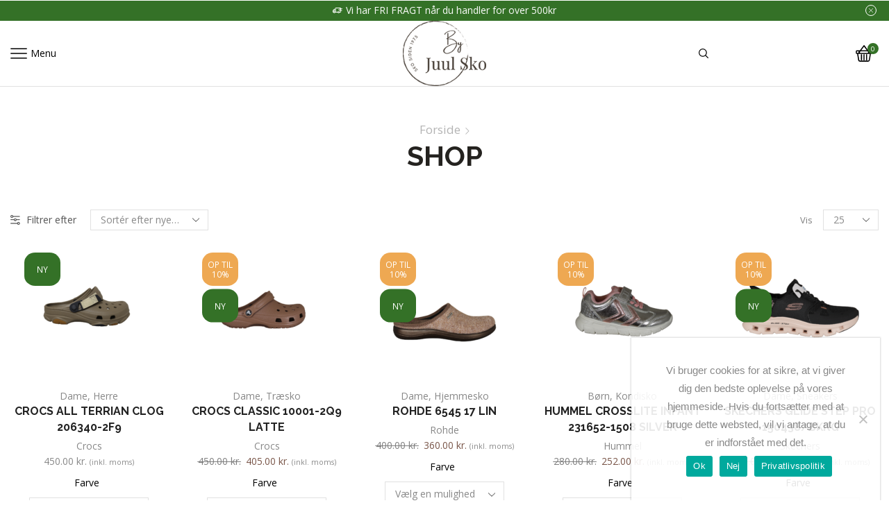

--- FILE ---
content_type: text/html; charset=UTF-8
request_url: https://byjuulsko.dk/shop/
body_size: 49194
content:

<!DOCTYPE html>
<html lang=da-DK>
<head>
<meta charset=UTF-8 />
<meta name=viewport content="width=device-width, initial-scale=1.0"/>
<style></style><meta name=robots content='index, follow, max-image-preview:large, max-snippet:-1, max-video-preview:-1'/>
<!-- Google Tag Manager for WordPress by gtm4wp.com -->
<script data-cfasync=false data-pagespeed-no-defer>var gtm4wp_datalayer_name="dataLayer";var dataLayer=dataLayer||[];const gtm4wp_use_sku_instead=0;const gtm4wp_currency='DKK';const gtm4wp_product_per_impression=12;const gtm4wp_clear_ecommerce=true;const gtm4wp_datalayer_max_timeout=2000;</script>
<!-- End Google Tag Manager for WordPress by gtm4wp.com -->
<!-- This site is optimized with the Yoast SEO Premium plugin v26.6 (Yoast SEO v26.8) - https://yoast.com/product/yoast-seo-premium-wordpress/ -->
<title>Shop - By Juul Sko</title>
<link rel=canonical href="https://byjuulsko.dk/shop/"/>
<link rel=next href="https://byjuulsko.dk/shop/page/2/"/>
<meta property=og:locale content=da_DK />
<meta property=og:type content=article />
<meta property=og:title content=Shop />
<meta property=og:url content="https://byjuulsko.dk/shop"/>
<meta property=og:site_name content="By Juul Sko"/>
<meta property=article:publisher content="https://www.facebook.com/TopsJuulSko"/>
<meta property=article:modified_time content="2024-11-27T13:13:39+00:00"/>
<meta property=og:image content="https://byjuulsko.dk/wp-content/uploads/2024/03/cropped-logo-browser.png"/>
<meta property=og:image:width content=512 />
<meta property=og:image:height content=512 />
<meta property=og:image:type content="image/png"/>
<meta name=twitter:card content=summary_large_image />
<script type="application/ld+json" class=yoast-schema-graph>{"@context":"https://schema.org","@graph":[{"@type":"WebPage","@id":"https://byjuulsko.dk/shop/","url":"https://byjuulsko.dk/shop","name":"Shop - By Juul Sko","isPartOf":{"@id":"https://byjuulsko.dk/#website"},"primaryImageOfPage":{"@id":"https://byjuulsko.dk/shop#primaryimage"},"image":{"@id":"https://byjuulsko.dk/shop#primaryimage"},"thumbnailUrl":"https://byjuulsko.dk/wp-content/uploads/2026/01/1-scaled.png","datePublished":"2017-07-03T11:05:12+00:00","dateModified":"2024-11-27T13:13:39+00:00","breadcrumb":{"@id":"https://byjuulsko.dk/shop#breadcrumb"},"inLanguage":"da-DK","potentialAction":[{"@type":"ReadAction","target":["https://byjuulsko.dk/shop"]}]},{"@type":"ImageObject","inLanguage":"da-DK","@id":"https://byjuulsko.dk/shop#primaryimage","url":"https://byjuulsko.dk/wp-content/uploads/2026/01/1-scaled.png","contentUrl":"https://byjuulsko.dk/wp-content/uploads/2026/01/1-scaled.png","width":1080,"height":720},{"@type":"BreadcrumbList","@id":"https://byjuulsko.dk/shop#breadcrumb","itemListElement":[{"@type":"ListItem","position":1,"name":"Hjem","item":"https://byjuulsko.dk/"},{"@type":"ListItem","position":2,"name":"Shop"}]},{"@type":"WebSite","@id":"https://byjuulsko.dk/#website","url":"https://byjuulsko.dk/","name":"By Juul Sko","description":"Vi passer på dine fødder","publisher":{"@id":"https://byjuulsko.dk/#organization"},"alternateName":"byjuulsko","potentialAction":[{"@type":"SearchAction","target":{"@type":"EntryPoint","urlTemplate":"https://byjuulsko.dk/?s={search_term_string}"},"query-input":{"@type":"PropertyValueSpecification","valueRequired":true,"valueName":"search_term_string"}}],"inLanguage":"da-DK"},{"@type":"Organization","@id":"https://byjuulsko.dk/#organization","name":"By Juul Sko","alternateName":"byjuulsko","url":"https://byjuulsko.dk/","logo":{"@type":"ImageObject","inLanguage":"da-DK","@id":"https://byjuulsko.dk/#/schema/logo/image/","url":"https://byjuulsko.dk/wp-content/uploads/2023/06/byjuulsko-logo-1.png","contentUrl":"https://byjuulsko.dk/wp-content/uploads/2023/06/byjuulsko-logo-1.png","width":150,"height":118,"caption":"By Juul Sko"},"image":{"@id":"https://byjuulsko.dk/#/schema/logo/image/"},"sameAs":["https://www.facebook.com/TopsJuulSko"],"description":"By Juul Sko er en familieejet butik, som gennem 3 generationer, har opbygget en stærk lokal forankring. Familien har haft butikken i Thisted siden 1975 og butikken Bettina Sko i Nykøbing Mors siden 1969 I dag står Tine Skadhauge ved roret i begge butikker og driver butikkerne med stor gejst. I vore butikker er der plads til alle, vi har sko til enhver smag og enhver prisklasse. Vi lytter til vores kunder og vores personale sætter en ære i altid, at være opdateret på de nyeste tendenser i branchen og er altid opdateret på den nyeste viden, således vi kan tilbyde vores kunders fødder den bedst mulige service ud fra kundens ønsker Vi elsker fødder","email":"info@byjuulsko.dk","telephone":"97 92 05 99","legalName":"By Juul Sko","numberOfEmployees":{"@type":"QuantitativeValue","minValue":"1","maxValue":"10"},"ownershipFundingInfo":"https://byjuulsko.dk/om-os/"}]}</script>
<!-- / Yoast SEO Premium plugin. -->
<link rel=dns-prefetch href='//static.klaviyo.com'/>
<link rel=dns-prefetch href='//unpkg.com'/>
<link rel=dns-prefetch href='//cdn.jsdelivr.net'/>
<link rel=dns-prefetch href='//cdnjs.cloudflare.com'/>
<link rel=alternate type="application/rss+xml" title="By Juul Sko &raquo; Varer Feed" href="https://byjuulsko.dk/shop/feed/"/>
<style id=wp-img-auto-sizes-contain-inline-css type='text/css'>img:is([sizes=auto i],[sizes^="auto," i]){contain-intrinsic-size:3000px 1500px}</style>
<style id=classic-theme-styles-inline-css type='text/css'>.wp-block-button__link{color:#fff;background-color:#32373c;border-radius:9999px;box-shadow:none;text-decoration:none;padding:calc(.667em + 2px) calc(1.333em + 2px);font-size:1.125em}.wp-block-file__button{background:#32373c;color:#fff;text-decoration:none}</style>
<style id=filebird-block-filebird-gallery-style-inline-css type='text/css'>ul.filebird-block-filebird-gallery{margin:auto!important;padding:0!important;width:100%}ul.filebird-block-filebird-gallery.layout-grid{display:grid;grid-gap:20px;align-items:stretch;grid-template-columns:repeat(var(--columns),1fr);justify-items:stretch}ul.filebird-block-filebird-gallery.layout-grid li img{border:1px solid #ccc;box-shadow:2px 2px 6px 0 rgba(0,0,0,.3);height:100%;max-width:100%;-o-object-fit:cover;object-fit:cover;width:100%}ul.filebird-block-filebird-gallery.layout-masonry{-moz-column-count:var(--columns);-moz-column-gap:var(--space);column-gap:var(--space);-moz-column-width:var(--min-width);columns:var(--min-width) var(--columns);display:block;overflow:auto}ul.filebird-block-filebird-gallery.layout-masonry li{margin-bottom:var(--space)}ul.filebird-block-filebird-gallery li{list-style:none}ul.filebird-block-filebird-gallery li figure{height:100%;margin:0;padding:0;position:relative;width:100%}ul.filebird-block-filebird-gallery li figure figcaption{background:linear-gradient(0deg,rgba(0,0,0,.7),rgba(0,0,0,.3) 70%,transparent);bottom:0;box-sizing:border-box;color:#fff;font-size:.8em;margin:0;max-height:100%;overflow:auto;padding:3em .77em .7em;position:absolute;text-align:center;width:100%;z-index:2}ul.filebird-block-filebird-gallery li figure figcaption a{color:inherit}.fb-block-hover-animation-zoomIn figure{overflow:hidden}.fb-block-hover-animation-zoomIn figure img{transform:scale(1);transition:.3s ease-in-out}.fb-block-hover-animation-zoomIn figure:hover img{transform:scale(1.3)}.fb-block-hover-animation-shine figure{overflow:hidden;position:relative}.fb-block-hover-animation-shine figure:before{background:linear-gradient(90deg,hsla(0,0%,100%,0) 0,hsla(0,0%,100%,.3));content:"";display:block;height:100%;left:-75%;position:absolute;top:0;transform:skewX(-25deg);width:50%;z-index:2}.fb-block-hover-animation-shine figure:hover:before{animation:shine .75s}@keyframes shine{to{left:125%}}.fb-block-hover-animation-opacity figure{overflow:hidden}.fb-block-hover-animation-opacity figure img{opacity:1;transition:.3s ease-in-out}.fb-block-hover-animation-opacity figure:hover img{opacity:.5}.fb-block-hover-animation-grayscale figure img{filter:grayscale(100%);transition:.3s ease-in-out}.fb-block-hover-animation-grayscale figure:hover img{filter:grayscale(0)}</style>
<style id=global-styles-inline-css type='text/css'>:root{--wp--preset--aspect-ratio--square:1;--wp--preset--aspect-ratio--4-3: 4/3;--wp--preset--aspect-ratio--3-4: 3/4;--wp--preset--aspect-ratio--3-2: 3/2;--wp--preset--aspect-ratio--2-3: 2/3;--wp--preset--aspect-ratio--16-9: 16/9;--wp--preset--aspect-ratio--9-16: 9/16;--wp--preset--color--black:#000;--wp--preset--color--cyan-bluish-gray:#abb8c3;--wp--preset--color--white:#fff;--wp--preset--color--pale-pink:#f78da7;--wp--preset--color--vivid-red:#cf2e2e;--wp--preset--color--luminous-vivid-orange:#ff6900;--wp--preset--color--luminous-vivid-amber:#fcb900;--wp--preset--color--light-green-cyan:#7bdcb5;--wp--preset--color--vivid-green-cyan:#00d084;--wp--preset--color--pale-cyan-blue:#8ed1fc;--wp--preset--color--vivid-cyan-blue:#0693e3;--wp--preset--color--vivid-purple:#9b51e0;--wp--preset--gradient--vivid-cyan-blue-to-vivid-purple:linear-gradient(135deg,#0693e3 0%,#9b51e0 100%);--wp--preset--gradient--light-green-cyan-to-vivid-green-cyan:linear-gradient(135deg,#7adcb4 0%,#00d082 100%);--wp--preset--gradient--luminous-vivid-amber-to-luminous-vivid-orange:linear-gradient(135deg,#fcb900 0%,#ff6900 100%);--wp--preset--gradient--luminous-vivid-orange-to-vivid-red:linear-gradient(135deg,#ff6900 0%,#cf2e2e 100%);--wp--preset--gradient--very-light-gray-to-cyan-bluish-gray:linear-gradient(135deg,#eee 0%,#a9b8c3 100%);--wp--preset--gradient--cool-to-warm-spectrum:linear-gradient(135deg,#4aeadc 0%,#9778d1 20%,#cf2aba 40%,#ee2c82 60%,#fb6962 80%,#fef84c 100%);--wp--preset--gradient--blush-light-purple:linear-gradient(135deg,#ffceec 0%,#9896f0 100%);--wp--preset--gradient--blush-bordeaux:linear-gradient(135deg,#fecda5 0%,#fe2d2d 50%,#6b003e 100%);--wp--preset--gradient--luminous-dusk:linear-gradient(135deg,#ffcb70 0%,#c751c0 50%,#4158d0 100%);--wp--preset--gradient--pale-ocean:linear-gradient(135deg,#fff5cb 0%,#b6e3d4 50%,#33a7b5 100%);--wp--preset--gradient--electric-grass:linear-gradient(135deg,#caf880 0%,#71ce7e 100%);--wp--preset--gradient--midnight:linear-gradient(135deg,#020381 0%,#2874fc 100%);--wp--preset--font-size--small:13px;--wp--preset--font-size--medium:20px;--wp--preset--font-size--large:36px;--wp--preset--font-size--x-large:42px;--wp--preset--spacing--20:.44rem;--wp--preset--spacing--30:.67rem;--wp--preset--spacing--40:1rem;--wp--preset--spacing--50:1.5rem;--wp--preset--spacing--60:2.25rem;--wp--preset--spacing--70:3.38rem;--wp--preset--spacing--80:5.06rem;--wp--preset--shadow--natural:6px 6px 9px rgba(0,0,0,.2);--wp--preset--shadow--deep:12px 12px 50px rgba(0,0,0,.4);--wp--preset--shadow--sharp:6px 6px 0 rgba(0,0,0,.2);--wp--preset--shadow--outlined:6px 6px 0 -3px #fff , 6px 6px #000;--wp--preset--shadow--crisp:6px 6px 0 #000}:where(.is-layout-flex){gap:.5em}:where(.is-layout-grid){gap:.5em}body .is-layout-flex{display:flex}.is-layout-flex{flex-wrap:wrap;align-items:center}.is-layout-flex > :is(*, div){margin:0}body .is-layout-grid{display:grid}.is-layout-grid > :is(*, div){margin:0}:where(.wp-block-columns.is-layout-flex){gap:2em}:where(.wp-block-columns.is-layout-grid){gap:2em}:where(.wp-block-post-template.is-layout-flex){gap:1.25em}:where(.wp-block-post-template.is-layout-grid){gap:1.25em}.has-black-color{color:var(--wp--preset--color--black)!important}.has-cyan-bluish-gray-color{color:var(--wp--preset--color--cyan-bluish-gray)!important}.has-white-color{color:var(--wp--preset--color--white)!important}.has-pale-pink-color{color:var(--wp--preset--color--pale-pink)!important}.has-vivid-red-color{color:var(--wp--preset--color--vivid-red)!important}.has-luminous-vivid-orange-color{color:var(--wp--preset--color--luminous-vivid-orange)!important}.has-luminous-vivid-amber-color{color:var(--wp--preset--color--luminous-vivid-amber)!important}.has-light-green-cyan-color{color:var(--wp--preset--color--light-green-cyan)!important}.has-vivid-green-cyan-color{color:var(--wp--preset--color--vivid-green-cyan)!important}.has-pale-cyan-blue-color{color:var(--wp--preset--color--pale-cyan-blue)!important}.has-vivid-cyan-blue-color{color:var(--wp--preset--color--vivid-cyan-blue)!important}.has-vivid-purple-color{color:var(--wp--preset--color--vivid-purple)!important}.has-black-background-color{background-color:var(--wp--preset--color--black)!important}.has-cyan-bluish-gray-background-color{background-color:var(--wp--preset--color--cyan-bluish-gray)!important}.has-white-background-color{background-color:var(--wp--preset--color--white)!important}.has-pale-pink-background-color{background-color:var(--wp--preset--color--pale-pink)!important}.has-vivid-red-background-color{background-color:var(--wp--preset--color--vivid-red)!important}.has-luminous-vivid-orange-background-color{background-color:var(--wp--preset--color--luminous-vivid-orange)!important}.has-luminous-vivid-amber-background-color{background-color:var(--wp--preset--color--luminous-vivid-amber)!important}.has-light-green-cyan-background-color{background-color:var(--wp--preset--color--light-green-cyan)!important}.has-vivid-green-cyan-background-color{background-color:var(--wp--preset--color--vivid-green-cyan)!important}.has-pale-cyan-blue-background-color{background-color:var(--wp--preset--color--pale-cyan-blue)!important}.has-vivid-cyan-blue-background-color{background-color:var(--wp--preset--color--vivid-cyan-blue)!important}.has-vivid-purple-background-color{background-color:var(--wp--preset--color--vivid-purple)!important}.has-black-border-color{border-color:var(--wp--preset--color--black)!important}.has-cyan-bluish-gray-border-color{border-color:var(--wp--preset--color--cyan-bluish-gray)!important}.has-white-border-color{border-color:var(--wp--preset--color--white)!important}.has-pale-pink-border-color{border-color:var(--wp--preset--color--pale-pink)!important}.has-vivid-red-border-color{border-color:var(--wp--preset--color--vivid-red)!important}.has-luminous-vivid-orange-border-color{border-color:var(--wp--preset--color--luminous-vivid-orange)!important}.has-luminous-vivid-amber-border-color{border-color:var(--wp--preset--color--luminous-vivid-amber)!important}.has-light-green-cyan-border-color{border-color:var(--wp--preset--color--light-green-cyan)!important}.has-vivid-green-cyan-border-color{border-color:var(--wp--preset--color--vivid-green-cyan)!important}.has-pale-cyan-blue-border-color{border-color:var(--wp--preset--color--pale-cyan-blue)!important}.has-vivid-cyan-blue-border-color{border-color:var(--wp--preset--color--vivid-cyan-blue)!important}.has-vivid-purple-border-color{border-color:var(--wp--preset--color--vivid-purple)!important}.has-vivid-cyan-blue-to-vivid-purple-gradient-background{background:var(--wp--preset--gradient--vivid-cyan-blue-to-vivid-purple)!important}.has-light-green-cyan-to-vivid-green-cyan-gradient-background{background:var(--wp--preset--gradient--light-green-cyan-to-vivid-green-cyan)!important}.has-luminous-vivid-amber-to-luminous-vivid-orange-gradient-background{background:var(--wp--preset--gradient--luminous-vivid-amber-to-luminous-vivid-orange)!important}.has-luminous-vivid-orange-to-vivid-red-gradient-background{background:var(--wp--preset--gradient--luminous-vivid-orange-to-vivid-red)!important}.has-very-light-gray-to-cyan-bluish-gray-gradient-background{background:var(--wp--preset--gradient--very-light-gray-to-cyan-bluish-gray)!important}.has-cool-to-warm-spectrum-gradient-background{background:var(--wp--preset--gradient--cool-to-warm-spectrum)!important}.has-blush-light-purple-gradient-background{background:var(--wp--preset--gradient--blush-light-purple)!important}.has-blush-bordeaux-gradient-background{background:var(--wp--preset--gradient--blush-bordeaux)!important}.has-luminous-dusk-gradient-background{background:var(--wp--preset--gradient--luminous-dusk)!important}.has-pale-ocean-gradient-background{background:var(--wp--preset--gradient--pale-ocean)!important}.has-electric-grass-gradient-background{background:var(--wp--preset--gradient--electric-grass)!important}.has-midnight-gradient-background{background:var(--wp--preset--gradient--midnight)!important}.has-small-font-size{font-size:var(--wp--preset--font-size--small)!important}.has-medium-font-size{font-size:var(--wp--preset--font-size--medium)!important}.has-large-font-size{font-size:var(--wp--preset--font-size--large)!important}.has-x-large-font-size{font-size:var(--wp--preset--font-size--x-large)!important}:where(.wp-block-post-template.is-layout-flex){gap:1.25em}:where(.wp-block-post-template.is-layout-grid){gap:1.25em}:where(.wp-block-term-template.is-layout-flex){gap:1.25em}:where(.wp-block-term-template.is-layout-grid){gap:1.25em}:where(.wp-block-columns.is-layout-flex){gap:2em}:where(.wp-block-columns.is-layout-grid){gap:2em}:root :where(.wp-block-pullquote){font-size:1.5em;line-height:1.6}</style>
<style id=woocommerce-inline-inline-css type='text/css'>.woocommerce form .form-row .required{visibility:visible}</style>
<style id=xstore-icons-font-inline-css type='text/css'>@font-face{font-family:'xstore-icons';src:url(https://byjuulsko.dk/wp-content/themes/xstore/fonts/xstore-icons-bold.ttf) format('truetype') , url(https://byjuulsko.dk/wp-content/themes/xstore/fonts/xstore-icons-bold.woff2) format('woff2') , url(https://byjuulsko.dk/wp-content/themes/xstore/fonts/xstore-icons-bold.woff) format('woff') , url(https://byjuulsko.dk/wp-content/themes/xstore/fonts/xstore-icons-bold.svg#xstore-icons) format('svg');font-weight:normal;font-style:normal;font-display:swap}</style>
<link rel=stylesheet id=wpo_min-header-0-css href='https://byjuulsko.dk/wp-content/cache/wpo-minify/1768915984/assets/wpo-minify-header-d7a02a15.min.css' type='text/css' media=all />
<link rel=stylesheet id=leaflet-css-css href='https://unpkg.com/leaflet@1.9.3/dist/leaflet.css' type='text/css' media=all />
<link rel=stylesheet id=leaflet-awesome-markers-css-css href='https://cdn.jsdelivr.net/gh/lvoogdt/Leaflet.awesome-markers@2.0.2/dist/leaflet.awesome-markers.css' type='text/css' media=all />
<link rel=stylesheet id=wpo_min-header-3-css href='https://byjuulsko.dk/wp-content/cache/wpo-minify/1768915984/assets/wpo-minify-header-815b0d71.min.css' type='text/css' media=all />
<script type="text/template" id=tmpl-variation-template>
	<div class="woocommerce-variation-description">{{{ data.variation.variation_description }}}</div>
	<div class="woocommerce-variation-price">{{{ data.variation.price_html }}}</div>
	<div class="woocommerce-variation-availability">{{{ data.variation.availability_html }}}</div>
</script>
<script type="text/template" id=tmpl-unavailable-variation-template>
	<p role="alert">Beklager, denne vare er ikke tilgængelig. Vælg venligst en anden kombination.</p>
</script>
<script type="text/javascript" id=wc-settings-dep-in-header-js-after>console.warn("Scripts that have a dependency on [wc-settings, wc-blocks-checkout] must be loaded in the footer, klaviyo-klaviyo-checkout-block-editor-script was registered to load in the header, but has been switched to load in the footer instead. See https://github.com/woocommerce/woocommerce-gutenberg-products-block/pull/5059");console.warn("Scripts that have a dependency on [wc-settings, wc-blocks-checkout] must be loaded in the footer, klaviyo-klaviyo-checkout-block-view-script was registered to load in the header, but has been switched to load in the footer instead. See https://github.com/woocommerce/woocommerce-gutenberg-products-block/pull/5059");</script>
<script type="text/javascript" src="https://byjuulsko.dk/wp-content/cache/wpo-minify/1768915984/assets/wpo-minify-header-d32b1017.min.js" id=wpo_min-header-0-js></script>
<script type="text/javascript" src="https://byjuulsko.dk/wp-content/cache/wpo-minify/1768915984/assets/wpo-minify-header-9c3f0863.min.js" id=wpo_min-header-1-js async=async data-wp-strategy=async></script>
<script type="text/javascript" id=wpo_min-header-2-js-extra>var wc_add_to_cart_params={"ajax_url":"/wp-admin/admin-ajax.php","wc_ajax_url":"/?wc-ajax=%%endpoint%%","i18n_view_cart":"Se kurv","cart_url":"https://byjuulsko.dk/kurv/","is_cart":"","cart_redirect_after_add":"no"};var woocommerce_params={"ajax_url":"/wp-admin/admin-ajax.php","wc_ajax_url":"/?wc-ajax=%%endpoint%%","i18n_password_show":"Vis adgangskode","i18n_password_hide":"Skjul adgangskode"};</script>
<script type="text/javascript" src="https://byjuulsko.dk/wp-content/cache/wpo-minify/1768915984/assets/wpo-minify-header-e75536f1.min.js" id=wpo_min-header-2-js defer=defer data-wp-strategy=defer></script>
<script type="text/javascript" id=wpo_min-header-3-js-extra>var wc_add_to_cart_params={"ajax_url":"/wp-admin/admin-ajax.php","wc_ajax_url":"/?wc-ajax=%%endpoint%%","i18n_view_cart":"Se kurv","cart_url":"https://byjuulsko.dk/kurv/","is_cart":"","cart_redirect_after_add":"no"};var _wpUtilSettings={"ajax":{"url":"/wp-admin/admin-ajax.php"}};</script>
<script type="text/javascript" src="https://byjuulsko.dk/wp-content/cache/wpo-minify/1768915984/assets/wpo-minify-header-dd0c48dd.min.js" id=wpo_min-header-3-js></script>
<script type="text/javascript" id=wpo_min-header-4-js-extra>var _wpUtilSettings={"ajax":{"url":"/wp-admin/admin-ajax.php"}};var wc_add_to_cart_variation_params={"wc_ajax_url":"/?wc-ajax=%%endpoint%%","i18n_no_matching_variations_text":"Der er desv\u00e6rre ingen varer, der matchede dit valg. V\u00e6lg venligst en anden kombination.","i18n_make_a_selection_text":"V\u00e6lg venligst nogle af varens muligheder inden du tilf\u00f8jer denne vare til din kurv.","i18n_unavailable_text":"Beklager, denne vare er ikke tilg\u00e6ngelig. V\u00e6lg venligst en anden kombination.","i18n_reset_alert_text":"Dit valg er blevet nulstillet. V\u00e6lg venligst nogle varemuligheder, f\u00f8r du l\u00e6gger denne vare i din kurv."};</script>
<script type="text/javascript" src="https://byjuulsko.dk/wp-content/cache/wpo-minify/1768915984/assets/wpo-minify-header-a40f2120.min.js" id=wpo_min-header-4-js defer=defer data-wp-strategy=defer></script>
<script></script>
<!-- Google Tag Manager for WordPress by gtm4wp.com -->
<!-- GTM Container placement set to automatic -->
<script data-cfasync=false data-pagespeed-no-defer type="text/javascript">var dataLayer_content={"pagePostType":"product","customerTotalOrders":0,"customerTotalOrderValue":0,"customerFirstName":"","customerLastName":"","customerBillingFirstName":"","customerBillingLastName":"","customerBillingCompany":"","customerBillingAddress1":"","customerBillingAddress2":"","customerBillingCity":"","customerBillingState":"","customerBillingPostcode":"","customerBillingCountry":"","customerBillingEmail":"","customerBillingEmailHash":"","customerBillingPhone":"","customerShippingFirstName":"","customerShippingLastName":"","customerShippingCompany":"","customerShippingAddress1":"","customerShippingAddress2":"","customerShippingCity":"","customerShippingState":"","customerShippingPostcode":"","customerShippingCountry":"","cartContent":{"totals":{"applied_coupons":[],"discount_total":0,"subtotal":396,"total":396},"items":[{"item_id":150583,"item_name":"ADIDAS JP7536 VL COURT 3.0","sku":"29268-308158","price":495,"stocklevel":1,"stockstatus":"instock","google_business_vertical":"retail","item_group_id":150578,"item_category":"Dame","id":150583,"item_variant":"brun,38-2-3","quantity":1}]}};dataLayer.push(dataLayer_content);</script>
<script data-cfasync=false data-pagespeed-no-defer type="text/javascript">(function(w,d,s,l,i){w[l]=w[l]||[];w[l].push({'gtm.start':new Date().getTime(),event:'gtm.js'});var f=d.getElementsByTagName(s)[0],j=d.createElement(s),dl=l!='dataLayer'?'&l='+l:'';j.async=true;j.src='//www.googletagmanager.com/gtm.js?id='+i+dl;f.parentNode.insertBefore(j,f);})(window,document,'script','dataLayer','GTM-TF5LNQVF');</script>
<!-- End Google Tag Manager for WordPress by gtm4wp.com --><!-- Google tag (gtag.js) -->
<script async src='https://www.googletagmanager.com/gtag/js?id=AW-10970414281'></script>
<script>function formatAWID(awID){if(!awID.startsWith('AW-')){awID='AW-'+awID.replace(/^AW/,'');}return awID;}const inputAWID='AW-10970414281';const awID=formatAWID(inputAWID);function _pm_executeAWConfig(){const scriptExists=document.querySelector('script[src^="https://www.googletagmanager.com/gtag/js?id="]');if(scriptExists&&window.dataLayer){function gtag(){dataLayer.push(arguments);}gtag('config',awID);}else{const script=document.createElement('script');script.async=true;script.src='https://www.googletagmanager.com/gtag/js?id='+awID;document.head.appendChild(script);script.addEventListener('load',function(){window.dataLayer=window.dataLayer||[];function gtag(){dataLayer.push(arguments);}gtag('js',new Date());gtag('config',awID);});}}_pm_executeAWConfig();</script><!-- Start ProfitMetrics - GA4  - (v1) -->
<script>function _pm_executeGtag(){const scriptExists=document.querySelector('script[src^="https://www.googletagmanager.com/gtag/js?id="]');if(scriptExists){window.dataLayer=window.dataLayer||[];function gtag(){dataLayer.push(arguments);}gtag('config','G-G8JZTGFME3');gtag('config','G-TDXZZG3S96');gtag('js',new Date());}else{const script=document.createElement('script');script.async=true;script.id='profitmetrics-ga4-script-G-G8JZTGFME3';script.src='';document.head.appendChild(script);script.addEventListener('load',function(){window.dataLayer=window.dataLayer||[];function gtag(){dataLayer.push(arguments);}gtag('config','G-G8JZTGFME3');gtag('config','G-TDXZZG3S96');gtag('js',new Date());});}}_pm_executeGtag();</script>
<!-- End ProfitMetrics - GA4  - (v1) -->	<link rel=prefetch as=font href="https://byjuulsko.dk/wp-content/themes/xstore/fonts/xstore-icons-bold.woff?v=9.6.4" type="font/woff">
<link rel=prefetch as=font href="https://byjuulsko.dk/wp-content/themes/xstore/fonts/xstore-icons-bold.woff2?v=9.6.4" type="font/woff2">
<noscript><style>.woocommerce-product-gallery{opacity:1!important}</style></noscript>
<meta name=generator content="Elementor 3.34.0; features: e_font_icon_svg, additional_custom_breakpoints; settings: css_print_method-external, google_font-enabled, font_display-swap">
<style>.e-con.e-parent:nth-of-type(n+4):not(.e-lazyloaded):not(.e-no-lazyload),
				.e-con.e-parent:nth-of-type(n+4):not(.e-lazyloaded):not(.e-no-lazyload) * {background-image:none!important}@media screen and (max-height:1024px){.e-con.e-parent:nth-of-type(n+3):not(.e-lazyloaded):not(.e-no-lazyload),
					.e-con.e-parent:nth-of-type(n+3):not(.e-lazyloaded):not(.e-no-lazyload) * {background-image:none!important}}@media screen and (max-height:640px){.e-con.e-parent:nth-of-type(n+2):not(.e-lazyloaded):not(.e-no-lazyload),
					.e-con.e-parent:nth-of-type(n+2):not(.e-lazyloaded):not(.e-no-lazyload) * {background-image:none!important}}</style>
<meta name=generator content="Powered by WPBakery Page Builder - drag and drop page builder for WordPress."/>
<meta name=generator content="Powered by Slider Revolution 6.7.38 - responsive, Mobile-Friendly Slider Plugin for WordPress with comfortable drag and drop interface."/>
<link rel=icon href="https://byjuulsko.dk/wp-content/uploads/2024/03/cropped-logo-browser-100x100.png" sizes=32x32 />
<link rel=icon href="https://byjuulsko.dk/wp-content/uploads/2024/03/cropped-logo-browser-200x200.png" sizes=192x192 />
<link rel=apple-touch-icon href="https://byjuulsko.dk/wp-content/uploads/2024/03/cropped-logo-browser-200x200.png"/>
<meta name=msapplication-TileImage content="https://byjuulsko.dk/wp-content/uploads/2024/03/cropped-logo-browser-380x380.png"/>
<script>
	window._tpt			??= {};
	window.SR7			??= {};
	_tpt.R				??= {};
	_tpt.R.fonts		??= {};
	_tpt.R.fonts.customFonts??= {};
	SR7.devMode			=  false;
	SR7.F 				??= {};
	SR7.G				??= {};
	SR7.LIB				??= {};
	SR7.E				??= {};
	SR7.E.gAddons		??= {};
	SR7.E.php 			??= {};
	SR7.E.nonce			= '48919b1082';
	SR7.E.ajaxurl		= 'https://byjuulsko.dk/wp-admin/admin-ajax.php';
	SR7.E.resturl		= 'https://byjuulsko.dk/wp-json/';
	SR7.E.slug_path		= 'revslider/revslider.php';
	SR7.E.slug			= 'revslider';
	SR7.E.plugin_url	= 'https://byjuulsko.dk/wp-content/plugins/revslider/';
	SR7.E.wp_plugin_url = 'https://byjuulsko.dk/wp-content/plugins/';
	SR7.E.revision		= '6.7.38';
	SR7.E.fontBaseUrl	= '//fonts.googleapis.com/css2?family=';
	SR7.G.breakPoints 	= [1240,1024,778,480];
	SR7.G.fSUVW 		= false;
	SR7.E.modules 		= ['module','page','slide','layer','draw','animate','srtools','canvas','defaults','carousel','navigation','media','modifiers','migration'];
	SR7.E.libs 			= ['WEBGL'];
	SR7.E.css 			= ['csslp','cssbtns','cssfilters','cssnav','cssmedia'];
	SR7.E.resources		= {};
	SR7.E.ytnc			= false;
	SR7.JSON			??= {};
/*! Slider Revolution 7.0 - Page Processor */
!function(){"use strict";window.SR7??={},window._tpt??={},SR7.version="Slider Revolution 6.7.16",_tpt.getMobileZoom=()=>_tpt.is_mobile?document.documentElement.clientWidth/window.innerWidth:1,_tpt.getWinDim=function(t){_tpt.screenHeightWithUrlBar??=window.innerHeight;let e=SR7.F?.modal?.visible&&SR7.M[SR7.F.module.getIdByAlias(SR7.F.modal.requested)];_tpt.scrollBar=window.innerWidth!==document.documentElement.clientWidth||e&&window.innerWidth!==e.c.module.clientWidth,_tpt.winW=_tpt.getMobileZoom()*window.innerWidth-(_tpt.scrollBar||"prepare"==t?_tpt.scrollBarW??_tpt.mesureScrollBar():0),_tpt.winH=_tpt.getMobileZoom()*window.innerHeight,_tpt.winWAll=document.documentElement.clientWidth},_tpt.getResponsiveLevel=function(t,e){return SR7.G.fSUVW?_tpt.closestGE(t,window.innerWidth):_tpt.closestGE(t,_tpt.winWAll)},_tpt.mesureScrollBar=function(){let t=document.createElement("div");return t.className="RSscrollbar-measure",t.style.width="100px",t.style.height="100px",t.style.overflow="scroll",t.style.position="absolute",t.style.top="-9999px",document.body.appendChild(t),_tpt.scrollBarW=t.offsetWidth-t.clientWidth,document.body.removeChild(t),_tpt.scrollBarW},_tpt.loadCSS=async function(t,e,s){return s?_tpt.R.fonts.required[e].status=1:(_tpt.R[e]??={},_tpt.R[e].status=1),new Promise(((i,n)=>{if(_tpt.isStylesheetLoaded(t))s?_tpt.R.fonts.required[e].status=2:_tpt.R[e].status=2,i();else{const o=document.createElement("link");o.rel="stylesheet";let l="text",r="css";o["type"]=l+"/"+r,o.href=t,o.onload=()=>{s?_tpt.R.fonts.required[e].status=2:_tpt.R[e].status=2,i()},o.onerror=()=>{s?_tpt.R.fonts.required[e].status=3:_tpt.R[e].status=3,n(new Error(`Failed to load CSS: ${t}`))},document.head.appendChild(o)}}))},_tpt.addContainer=function(t){const{tag:e="div",id:s,class:i,datas:n,textContent:o,iHTML:l}=t,r=document.createElement(e);if(s&&""!==s&&(r.id=s),i&&""!==i&&(r.className=i),n)for(const[t,e]of Object.entries(n))"style"==t?r.style.cssText=e:r.setAttribute(`data-${t}`,e);return o&&(r.textContent=o),l&&(r.innerHTML=l),r},_tpt.collector=function(){return{fragment:new DocumentFragment,add(t){var e=_tpt.addContainer(t);return this.fragment.appendChild(e),e},append(t){t.appendChild(this.fragment)}}},_tpt.isStylesheetLoaded=function(t){let e=t.split("?")[0];return Array.from(document.querySelectorAll('link[rel="stylesheet"], link[rel="preload"]')).some((t=>t.href.split("?")[0]===e))},_tpt.preloader={requests:new Map,preloaderTemplates:new Map,show:function(t,e){if(!e||!t)return;const{type:s,color:i}=e;if(s<0||"off"==s)return;const n=`preloader_${s}`;let o=this.preloaderTemplates.get(n);o||(o=this.build(s,i),this.preloaderTemplates.set(n,o)),this.requests.has(t)||this.requests.set(t,{count:0});const l=this.requests.get(t);clearTimeout(l.timer),l.count++,1===l.count&&(l.timer=setTimeout((()=>{l.preloaderClone=o.cloneNode(!0),l.anim&&l.anim.kill(),void 0!==_tpt.gsap?l.anim=_tpt.gsap.fromTo(l.preloaderClone,1,{opacity:0},{opacity:1}):l.preloaderClone.classList.add("sr7-fade-in"),t.appendChild(l.preloaderClone)}),150))},hide:function(t){if(!this.requests.has(t))return;const e=this.requests.get(t);e.count--,e.count<0&&(e.count=0),e.anim&&e.anim.kill(),0===e.count&&(clearTimeout(e.timer),e.preloaderClone&&(e.preloaderClone.classList.remove("sr7-fade-in"),e.anim=_tpt.gsap.to(e.preloaderClone,.3,{opacity:0,onComplete:function(){e.preloaderClone.remove()}})))},state:function(t){if(!this.requests.has(t))return!1;return this.requests.get(t).count>0},build:(t,e="#ffffff",s="")=>{if(t<0||"off"===t)return null;const i=parseInt(t);if(t="prlt"+i,isNaN(i))return null;if(_tpt.loadCSS(SR7.E.plugin_url+"public/css/preloaders/t"+i+".css","preloader_"+t),isNaN(i)||i<6){const n=`background-color:${e}`,o=1===i||2==i?n:"",l=3===i||4==i?n:"",r=_tpt.collector();["dot1","dot2","bounce1","bounce2","bounce3"].forEach((t=>r.add({tag:"div",class:t,datas:{style:l}})));const d=_tpt.addContainer({tag:"sr7-prl",class:`${t} ${s}`,datas:{style:o}});return r.append(d),d}{let n={};if(7===i){let t;e.startsWith("#")?(t=e.replace("#",""),t=`rgba(${parseInt(t.substring(0,2),16)}, ${parseInt(t.substring(2,4),16)}, ${parseInt(t.substring(4,6),16)}, `):e.startsWith("rgb")&&(t=e.slice(e.indexOf("(")+1,e.lastIndexOf(")")).split(",").map((t=>t.trim())),t=`rgba(${t[0]}, ${t[1]}, ${t[2]}, `),t&&(n.style=`border-top-color: ${t}0.65); border-bottom-color: ${t}0.15); border-left-color: ${t}0.65); border-right-color: ${t}0.15)`)}else 12===i&&(n.style=`background:${e}`);const o=[10,0,4,2,5,9,0,4,4,2][i-6],l=_tpt.collector(),r=l.add({tag:"div",class:"sr7-prl-inner",datas:n});Array.from({length:o}).forEach((()=>r.appendChild(l.add({tag:"span",datas:{style:`background:${e}`}}))));const d=_tpt.addContainer({tag:"sr7-prl",class:`${t} ${s}`});return l.append(d),d}}},SR7.preLoader={show:(t,e)=>{"off"!==(SR7.M[t]?.settings?.pLoader?.type??"off")&&_tpt.preloader.show(e||SR7.M[t].c.module,SR7.M[t]?.settings?.pLoader??{color:"#fff",type:10})},hide:(t,e)=>{"off"!==(SR7.M[t]?.settings?.pLoader?.type??"off")&&_tpt.preloader.hide(e||SR7.M[t].c.module)},state:(t,e)=>_tpt.preloader.state(e||SR7.M[t].c.module)},_tpt.prepareModuleHeight=function(t){window.SR7.M??={},window.SR7.M[t.id]??={},"ignore"==t.googleFont&&(SR7.E.ignoreGoogleFont=!0);let e=window.SR7.M[t.id];if(null==_tpt.scrollBarW&&_tpt.mesureScrollBar(),e.c??={},e.states??={},e.settings??={},e.settings.size??={},t.fixed&&(e.settings.fixed=!0),e.c.module=document.querySelector("sr7-module#"+t.id),e.c.adjuster=e.c.module.getElementsByTagName("sr7-adjuster")[0],e.c.content=e.c.module.getElementsByTagName("sr7-content")[0],"carousel"==t.type&&(e.c.carousel=e.c.content.getElementsByTagName("sr7-carousel")[0]),null==e.c.module||null==e.c.module)return;t.plType&&t.plColor&&(e.settings.pLoader={type:t.plType,color:t.plColor}),void 0===t.plType||"off"===t.plType||SR7.preLoader.state(t.id)&&SR7.preLoader.state(t.id,e.c.module)||SR7.preLoader.show(t.id,e.c.module),_tpt.winW||_tpt.getWinDim("prepare"),_tpt.getWinDim();let s=""+e.c.module.dataset?.modal;"modal"==s||"true"==s||"undefined"!==s&&"false"!==s||(e.settings.size.fullWidth=t.size.fullWidth,e.LEV??=_tpt.getResponsiveLevel(window.SR7.G.breakPoints,t.id),t.vpt=_tpt.fillArray(t.vpt,5),e.settings.vPort=t.vpt[e.LEV],void 0!==t.el&&"720"==t.el[4]&&t.gh[4]!==t.el[4]&&"960"==t.el[3]&&t.gh[3]!==t.el[3]&&"768"==t.el[2]&&t.gh[2]!==t.el[2]&&delete t.el,e.settings.size.height=null==t.el||null==t.el[e.LEV]||0==t.el[e.LEV]||"auto"==t.el[e.LEV]?_tpt.fillArray(t.gh,5,-1):_tpt.fillArray(t.el,5,-1),e.settings.size.width=_tpt.fillArray(t.gw,5,-1),e.settings.size.minHeight=_tpt.fillArray(t.mh??[0],5,-1),e.cacheSize={fullWidth:e.settings.size?.fullWidth,fullHeight:e.settings.size?.fullHeight},void 0!==t.off&&(t.off?.t&&(e.settings.size.m??={})&&(e.settings.size.m.t=t.off.t),t.off?.b&&(e.settings.size.m??={})&&(e.settings.size.m.b=t.off.b),t.off?.l&&(e.settings.size.p??={})&&(e.settings.size.p.l=t.off.l),t.off?.r&&(e.settings.size.p??={})&&(e.settings.size.p.r=t.off.r),e.offsetPrepared=!0),_tpt.updatePMHeight(t.id,t,!0))},_tpt.updatePMHeight=(t,e,s)=>{let i=SR7.M[t];var n=i.settings.size.fullWidth?_tpt.winW:i.c.module.parentNode.offsetWidth;n=0===n||isNaN(n)?_tpt.winW:n;let o=i.settings.size.width[i.LEV]||i.settings.size.width[i.LEV++]||i.settings.size.width[i.LEV--]||n,l=i.settings.size.height[i.LEV]||i.settings.size.height[i.LEV++]||i.settings.size.height[i.LEV--]||0,r=i.settings.size.minHeight[i.LEV]||i.settings.size.minHeight[i.LEV++]||i.settings.size.minHeight[i.LEV--]||0;if(l="auto"==l?0:l,l=parseInt(l),"carousel"!==e.type&&(n-=parseInt(e.onw??0)||0),i.MP=!i.settings.size.fullWidth&&n<o||_tpt.winW<o?Math.min(1,n/o):1,e.size.fullScreen||e.size.fullHeight){let t=parseInt(e.fho)||0,s=(""+e.fho).indexOf("%")>-1;e.newh=_tpt.winH-(s?_tpt.winH*t/100:t)}else e.newh=i.MP*Math.max(l,r);if(e.newh+=(parseInt(e.onh??0)||0)+(parseInt(e.carousel?.pt)||0)+(parseInt(e.carousel?.pb)||0),void 0!==e.slideduration&&(e.newh=Math.max(e.newh,parseInt(e.slideduration)/3)),e.shdw&&_tpt.buildShadow(e.id,e),i.c.adjuster.style.height=e.newh+"px",i.c.module.style.height=e.newh+"px",i.c.content.style.height=e.newh+"px",i.states.heightPrepared=!0,i.dims??={},i.dims.moduleRect=i.c.module.getBoundingClientRect(),i.c.content.style.left="-"+i.dims.moduleRect.left+"px",!i.settings.size.fullWidth)return s&&requestAnimationFrame((()=>{n!==i.c.module.parentNode.offsetWidth&&_tpt.updatePMHeight(e.id,e)})),void _tpt.bgStyle(e.id,e,window.innerWidth==_tpt.winW,!0);_tpt.bgStyle(e.id,e,window.innerWidth==_tpt.winW,!0),requestAnimationFrame((function(){s&&requestAnimationFrame((()=>{n!==i.c.module.parentNode.offsetWidth&&_tpt.updatePMHeight(e.id,e)}))})),i.earlyResizerFunction||(i.earlyResizerFunction=function(){requestAnimationFrame((function(){_tpt.getWinDim(),_tpt.moduleDefaults(e.id,e),_tpt.updateSlideBg(t,!0)}))},window.addEventListener("resize",i.earlyResizerFunction))},_tpt.buildShadow=function(t,e){let s=SR7.M[t];null==s.c.shadow&&(s.c.shadow=document.createElement("sr7-module-shadow"),s.c.shadow.classList.add("sr7-shdw-"+e.shdw),s.c.content.appendChild(s.c.shadow))},_tpt.bgStyle=async(t,e,s,i,n)=>{const o=SR7.M[t];if((e=e??o.settings).fixed&&!o.c.module.classList.contains("sr7-top-fixed")&&(o.c.module.classList.add("sr7-top-fixed"),o.c.module.style.position="fixed",o.c.module.style.width="100%",o.c.module.style.top="0px",o.c.module.style.left="0px",o.c.module.style.pointerEvents="none",o.c.module.style.zIndex=5e3,o.c.content.style.pointerEvents="none"),null==o.c.bgcanvas){let t=document.createElement("sr7-module-bg"),l=!1;if("string"==typeof e?.bg?.color&&e?.bg?.color.includes("{"))if(_tpt.gradient&&_tpt.gsap)e.bg.color=_tpt.gradient.convert(e.bg.color);else try{let t=JSON.parse(e.bg.color);(t?.orig||t?.string)&&(e.bg.color=JSON.parse(e.bg.color))}catch(t){return}let r="string"==typeof e?.bg?.color?e?.bg?.color||"transparent":e?.bg?.color?.string??e?.bg?.color?.orig??e?.bg?.color?.color??"transparent";if(t.style["background"+(String(r).includes("grad")?"":"Color")]=r,("transparent"!==r||n)&&(l=!0),o.offsetPrepared&&(t.style.visibility="hidden"),e?.bg?.image?.src&&(t.style.backgroundImage=`url(${e?.bg?.image.src})`,t.style.backgroundSize=""==(e.bg.image?.size??"")?"cover":e.bg.image.size,t.style.backgroundPosition=e.bg.image.position,t.style.backgroundRepeat=""==e.bg.image.repeat||null==e.bg.image.repeat?"no-repeat":e.bg.image.repeat,l=!0),!l)return;o.c.bgcanvas=t,e.size.fullWidth?t.style.width=_tpt.winW-(s&&_tpt.winH<document.body.offsetHeight?_tpt.scrollBarW:0)+"px":i&&(t.style.width=o.c.module.offsetWidth+"px"),e.sbt?.use?o.c.content.appendChild(o.c.bgcanvas):o.c.module.appendChild(o.c.bgcanvas)}o.c.bgcanvas.style.height=void 0!==e.newh?e.newh+"px":("carousel"==e.type?o.dims.module.h:o.dims.content.h)+"px",o.c.bgcanvas.style.left=!s&&e.sbt?.use||o.c.bgcanvas.closest("SR7-CONTENT")?"0px":"-"+(o?.dims?.moduleRect?.left??0)+"px"},_tpt.updateSlideBg=function(t,e){const s=SR7.M[t];let i=s.settings;s?.c?.bgcanvas&&(i.size.fullWidth?s.c.bgcanvas.style.width=_tpt.winW-(e&&_tpt.winH<document.body.offsetHeight?_tpt.scrollBarW:0)+"px":preparing&&(s.c.bgcanvas.style.width=s.c.module.offsetWidth+"px"))},_tpt.moduleDefaults=(t,e)=>{let s=SR7.M[t];null!=s&&null!=s.c&&null!=s.c.module&&(s.dims??={},s.dims.moduleRect=s.c.module.getBoundingClientRect(),s.c.content.style.left="-"+s.dims.moduleRect.left+"px",s.c.content.style.width=_tpt.winW-_tpt.scrollBarW+"px","carousel"==e.type&&(s.c.module.style.overflow="visible"),_tpt.bgStyle(t,e,window.innerWidth==_tpt.winW))},_tpt.getOffset=t=>{var e=t.getBoundingClientRect(),s=window.pageXOffset||document.documentElement.scrollLeft,i=window.pageYOffset||document.documentElement.scrollTop;return{top:e.top+i,left:e.left+s}},_tpt.fillArray=function(t,e){let s,i;t=Array.isArray(t)?t:[t];let n=Array(e),o=t.length;for(i=0;i<t.length;i++)n[i+(e-o)]=t[i],null==s&&"#"!==t[i]&&(s=t[i]);for(let t=0;t<e;t++)void 0!==n[t]&&"#"!=n[t]||(n[t]=s),s=n[t];return n},_tpt.closestGE=function(t,e){let s=Number.MAX_VALUE,i=-1;for(let n=0;n<t.length;n++)t[n]-1>=e&&t[n]-1-e<s&&(s=t[n]-1-e,i=n);return++i}}();</script>
<style type="text/css" id=wp-custom-css>.grecaptcha-badge{visibility:hidden}</style>
<style id=kirki-inline-styles></style><style type="text/css" class=et_custom-css>.onsale{width:4.4em;height:4.0em;line-height:1.2}::selection{background:#795548}.footer .menu a{font-family:Raleway;font-weight:700;font-style:normal}.butt{margin-right:auto!important;margin-left:auto!important;display:table!important}.mpc-button__content{position:relative;z-index:2;font-family:"Open Sans"}.after-shop-loop{border-top:none;border-bottom:none}.filter-wrap .products-per-page span{display:inline-block;color:#7f7f7f;font-weight:500;text-transform:inherit;font-size:13px}.price ins .amount{font-weight:100;color:#795548!important}.price del span{color:#7f7f7f!important;text-decoration:line-through}.banner .banner-content{padding:20px 0}.cart-summ .shop-text{color:#795548}@media (min-width:1200px){.for_woman h3{font-size:20px!important}.bast h3{font-size:24px!important}.bast h4,.bast p{font-size:20px!important}}.product-view-light .add_to_cart_button,.product-view-light .button{font-weight:100}.tabs .tab-title{color:#7f7f7f;font-weight:700}.custom.tparrows:before{color:#9c9c9c}.custom.tparrows{background:#fff!important}.custom.tparrows:hover{background:#795548!important;color:#fff!important}.custom.tparrows:hover:before{color:#fff!important}@media (min-width:768px) and (max-width:992px){.for_woman h3{font-size:16px!important}.bast h3,.bast h4,.bast p{font-size:15px!important}}@media (min-width:481px) and (max-width:767px){.need p,.need h3{text-align:center!important}.need .mpc-button{float:none;display:table;margin-right:auto!important;margin-left:auto!important}.slider_top .mpc-carousel-image .mpc-carousel__item-wrapper{padding-left:30px!important}.share-post,.single-tags{width:100%}}@media (max-width:480px){#block_11 div{margin-top:0!important}.story h2{font-size:32px!important}.need p,.need h3{text-align:center!important}.need .mpc-button{float:none;display:table;margin-right:auto!important;margin-left:auto!important}.slider_top .mpc-carousel-image .mpc-carousel__item-wrapper{padding-left:30px!important}.for_woman h3{font-size:3vw!important}.bast h3,.bast h4,.bast p{font-size:4vw!important}.comments-list p{width:100%}.woocommerce-message .button,.woocommerce-error .button,.woocommerce-info .button{width:initial!important}}@media only screen and (max-width:1560px){.swiper-custom-left,.middle-inside .swiper-entry .swiper-button-prev,.middle-inside.swiper-entry .swiper-button-prev{left:-15px}.swiper-custom-right,.middle-inside .swiper-entry .swiper-button-next,.middle-inside.swiper-entry .swiper-button-next{right:-15px}.middle-inbox .swiper-entry .swiper-button-prev,.middle-inbox.swiper-entry .swiper-button-prev{left:8px}.middle-inbox .swiper-entry .swiper-button-next,.middle-inbox.swiper-entry .swiper-button-next{right:8px}.swiper-entry:hover .swiper-custom-left,.middle-inside .swiper-entry:hover .swiper-button-prev,.middle-inside.swiper-entry:hover .swiper-button-prev{left:-5px}.swiper-entry:hover .swiper-custom-right,.middle-inside .swiper-entry:hover .swiper-button-next,.middle-inside.swiper-entry:hover .swiper-button-next{right:-5px}.middle-inbox .swiper-entry:hover .swiper-button-prev,.middle-inbox.swiper-entry:hover .swiper-button-prev{left:5px}.middle-inbox .swiper-entry:hover .swiper-button-next,.middle-inbox.swiper-entry:hover .swiper-button-next{right:5px}}.swiper-container{width:auto}.etheme-elementor-slider:not(.swiper-container-initialized,.swiper-initialized) .swiper-slide{max-width:calc(100% / var(--slides-per-view,4))}.etheme-elementor-slider[data-animation]:not(.swiper-container-initialized,.swiper-initialized,[data-animation=slide],[data-animation=coverflow]) .swiper-slide{max-width:100%}body:not([data-elementor-device-mode]) .etheme-elementor-off-canvas__container{transition:none;opacity:0;visibility:hidden;position:fixed}</style><noscript><style>.wpb_animate_when_almost_visible{opacity:1}</style></noscript><style type="text/css" data-type=et_vc_shortcodes-custom-css>@media only screen and (max-width:1199px) and (min-width:769px){div.et-md-no-bg{background-image:none!important}}@media only screen and (max-width:768px) and (min-width:480px){div.et-sm-no-bg{background-image:none!important}}@media only screen and (max-width:480px){div.et-xs-no-bg{background-image:none!important}}</style><style type="text/css">#wpadminbar,#wpadminbar .menupop .ab-sub-wrapper,.ab-sub-secondary,#wpadminbar .quicklinks .menupop ul.ab-sub-secondary,#wpadminbar .quicklinks .menupop ul.ab-sub-secondary .ab-submenu{background:#fff}#wpadminbar a.ab-item, #wpadminbar&gt;#wp-toolbar span.ab-label, #wpadminbar&gt;#wp-toolbar span.noticon, #wpadminbar .ab-icon:before,#wpadminbar .ab-item:before {color:#94979b}#wpadminbar .quicklinks .menupop ul li a,#wpadminbar .quicklinks .menupop ul li a strong,#wpadminbar .quicklinks .menupop.hover ul li a,#wpadminbar.nojs .quicklinks .menupop:hover ul li a{color:#94979b;font-size:13px!important}#wpadminbar .ab-top-menu&gt;li.hover&gt;.ab-item,#wpadminbar.nojq .quicklinks .ab-top-menu&gt;li&gt;.ab-item:focus,#wpadminbar:not(.mobile) .ab-top-menu&gt;li:hover&gt;.ab-item,#wpadminbar:not(.mobile) .ab-top-menu&gt;li&gt;.ab-item:focus{background:#f4f4f4;color:#474747}#wpadminbar:not(.mobile)&gt;#wp-toolbar a:focus span.ab-label,#wpadminbar:not(.mobile)&gt;#wp-toolbar li:hover span.ab-label,#wpadminbar&gt;#wp-toolbar li.hover span.ab-label, #wpadminbar.mobile .quicklinks .hover .ab-icon:before,#wpadminbar.mobile .quicklinks .hover .ab-item:before, #wpadminbar .quicklinks .menupop .ab-sub-secondary&gt;li .ab-item:focus a,#wpadminbar .quicklinks .menupop .ab-sub-secondary&gt;li&gt;a:hover {color:#474747}#wpadminbar .quicklinks .ab-sub-wrapper .menupop.hover&gt;a,#wpadminbar .quicklinks .menupop ul li a:focus,#wpadminbar .quicklinks .menupop ul li a:focus strong,#wpadminbar .quicklinks .menupop ul li a:hover,#wpadminbar .quicklinks .menupop ul li a:hover strong,#wpadminbar .quicklinks .menupop.hover ul li a:focus,#wpadminbar .quicklinks .menupop.hover ul li a:hover,#wpadminbar li #adminbarsearch.adminbar-focused:before,#wpadminbar li .ab-item:focus:before,#wpadminbar li a:focus .ab-icon:before,#wpadminbar li.hover .ab-icon:before,#wpadminbar li.hover .ab-item:before,#wpadminbar li:hover #adminbarsearch:before,#wpadminbar li:hover .ab-icon:before,#wpadminbar li:hover .ab-item:before,#wpadminbar.nojs .quicklinks .menupop:hover ul li a:focus,#wpadminbar.nojs .quicklinks .menupop:hover ul li a:hover, #wpadminbar .quicklinks .ab-sub-wrapper .menupop.hover&gt;a .blavatar,#wpadminbar .quicklinks li a:focus .blavatar,#wpadminbar .quicklinks li a:hover .blavatar{color:#474747}#wpadminbar .menupop .ab-sub-wrapper,#wpadminbar .shortlink-input{background:#f4f4f4}#wpadminbar .ab-submenu .ab-item,#wpadminbar .quicklinks .menupop ul.ab-submenu li a,#wpadminbar .quicklinks .menupop ul.ab-submenu li a.ab-item{color:#666}#wpadminbar .ab-submenu .ab-item:hover,#wpadminbar .quicklinks .menupop ul.ab-submenu li a:hover,#wpadminbar .quicklinks .menupop ul.ab-submenu li a.ab-item:hover{color:#333}.quicklinks li.wpshapere_site_title a{outline:none;border:none}.quicklinks li.wpshapere_site_title{width:180px!important;margin-top:-px!important;margin-top:px!important}.quicklinks li.wpshapere_site_title a{outline:none;border:none}.quicklinks li.wpshapere_site_title a,.quicklinks li.wpshapere_site_title a:hover,.quicklinks li.wpshapere_site_title a:focus{background:url(https://beesmart.dk/signatur.png) px px no-repeat!important;text-indent:-9999px!important;width:auto;background-size:contain!important}</style><link rel=dns-prefetch href="//www.google.com"></head>
<body class="archive post-type-archive post-type-archive-product wp-theme-xstore wp-child-theme-xstore-child theme-xstore cookies-set cookies-accepted woocommerce-shop woocommerce woocommerce-page woocommerce-no-js et_cart-type-4 et_b_dt_header-not-overlap et_b_mob_header-not-overlap breadcrumbs-type-default wide et-preloader-on et-catalog-off mobile-device s_widgets-open-close swc-default wpb-js-composer js-comp-ver-8.7.2 vc_responsive elementor-default elementor-kit-89391" data-mode=light><noscript><meta HTTP-EQUIV="refresh" content="0;url='http://byjuulsko.dk/shop/?PageSpeed=noscript'" /><style><!--table,div,span,font,p{display:none} --></style><div style="display:block">Please click <a href="http://byjuulsko.dk/shop/?PageSpeed=noscript">here</a> if you are not redirected within a few seconds.</div></noscript>
<!-- GTM Container placement set to automatic -->
<!-- Google Tag Manager (noscript) -->
<noscript><iframe src="https://www.googletagmanager.com/ns.html?id=GTM-TF5LNQVF" height=0 width=0 style="display:none;visibility:hidden" aria-hidden=true></iframe></noscript>
<!-- End Google Tag Manager (noscript) -->
<div class=et-loader><svg class=loader-circular viewBox="25 25 50 50"><circle class=loader-path cx=50 cy=50 r=20 fill=none stroke-width=2 stroke-miterlimit=10></circle></svg></div>
<div class=template-container>
<div class=template-content>
<div class=page-wrapper>
<div class="site-header sticky-site-header sticky" data-type=smart>
<div class=sticky-mobile-header-wrapper>
<div class="sticky-mobile-header-main-wrapper sticky">
<div class=sticky-mobile-header-main data-title="Advanced Sticky header">
<div class="et-row-container et-container">
<div class="et-wrap-columns flex align-items-center"><style>.sticky-mobile-header-wrapper .sticky-mobile-header-main-wrapper .et_connect-block{--connect-block-space:5px;margin:0 -5px}.sticky-mobile-header-wrapper .sticky-mobile-header-main-wrapper .et_element.et_connect-block>div,.sticky-mobile-header-wrapper .sticky-mobile-header-main-wrapper .et_element.et_connect-block>form.cart,.sticky-mobile-header-wrapper .sticky-mobile-header-main-wrapper .et_element.et_connect-block>.price{margin:0 5px}.sticky-mobile-header-wrapper .sticky-mobile-header-main-wrapper .et_element.et_connect-block>.et_b_header-widget>div,.sticky-mobile-header-wrapper .sticky-mobile-header-main-wrapper .et_element.et_connect-block>.et_b_header-widget>ul{margin-left:5px;margin-right:5px}.sticky-mobile-header-wrapper .sticky-mobile-header-main-wrapper .et_element.et_connect-block .widget_nav_menu .menu>li>a{margin:0 5px}</style> <div class="et_column et_col-xs-6 et_col-xs-offset-0">
<div class="et_element et_connect-block flex flex-row align-items-center justify-content-start connect-block-xash-left">
<div class="et_element et_b_header-logo align-center mob-align-center et_element-top-level">
<a href="https://byjuulsko.dk">
<span><img width=150 height=118 src="https://byjuulsko.dk/wp-content/uploads/2023/06/byjuulsko-logo-1.png" class=et_b_header-logo-img alt="" srcset="https://byjuulsko.dk/wp-content/uploads/2023/06/byjuulsko-logo-1.png " 2x decoding=async /></span><span class=fixed><img width=150 height=118 src="https://byjuulsko.dk/wp-content/uploads/2023/06/byjuulsko-logo-1.png" class=et_b_header-logo-img alt="" srcset="https://byjuulsko.dk/wp-content/uploads/2023/06/byjuulsko-logo-1.png " 2x decoding=async /></span>
</a>
</div>
</div>
</div>
<div class="et_column et_col-xs-6 et_col-xs-offset-0 pos-static">
<div class="et_element et_connect-block flex flex-row align-items-center justify-content-end connect-block-xash-center">
<div class="et_element et_b_header-account flex align-items-center  login-link account-type1 et-content-right et-off-canvas et-off-canvas-wide et-content_toggle et_element-top-level">
<a href="https://byjuulsko.dk/minkonto/" class=" flex full-width align-items-center  justify-content-start mob-justify-content-start et-toggle currentColor">
<span class="flex-inline justify-content-center align-items-center flex-wrap">
</span>
</a>
<div class="header-account-content et-mini-content">
<span class="et-toggle pos-absolute et-close full-right top">
<svg xmlns="http://www.w3.org/2000/svg" width=0.8em height=0.8em viewBox="0 0 24 24">
<path d="M13.056 12l10.728-10.704c0.144-0.144 0.216-0.336 0.216-0.552 0-0.192-0.072-0.384-0.216-0.528-0.144-0.12-0.336-0.216-0.528-0.216 0 0 0 0 0 0-0.192 0-0.408 0.072-0.528 0.216l-10.728 10.728-10.704-10.728c-0.288-0.288-0.768-0.288-1.056 0-0.168 0.144-0.24 0.336-0.24 0.528 0 0.216 0.072 0.408 0.216 0.552l10.728 10.704-10.728 10.704c-0.144 0.144-0.216 0.336-0.216 0.552s0.072 0.384 0.216 0.528c0.288 0.288 0.768 0.288 1.056 0l10.728-10.728 10.704 10.704c0.144 0.144 0.336 0.216 0.528 0.216s0.384-0.072 0.528-0.216c0.144-0.144 0.216-0.336 0.216-0.528s-0.072-0.384-0.216-0.528l-10.704-10.704z"></path>
</svg>
</span>
<div class=et-content>
<div class=et-mini-content-head>
<a href="https://byjuulsko.dk/minkonto/" class="account-type2 flex justify-content-center flex-wrap">
<span class=et_b-icon>
<svg xmlns="http://www.w3.org/2000/svg" width=1em height=1em viewBox="0 0 24 24"><path d="M17.4 12.072c1.344-1.32 2.088-3.12 2.088-4.992 0-3.888-3.144-7.032-7.032-7.032s-7.056 3.144-7.056 7.032c0 1.872 0.744 3.672 2.088 4.992-3.792 1.896-6.312 6.216-6.312 10.92 0 0.576 0.456 1.032 1.032 1.032h20.52c0.576 0 1.032-0.456 1.032-1.032-0.048-4.704-2.568-9.024-6.36-10.92zM14.976 11.4l-0.096 0.024c-0.048 0.024-0.096 0.048-0.144 0.072l-0.024 0.024c-0.744 0.384-1.488 0.576-2.304 0.576-2.76 0-4.992-2.232-4.992-4.992s2.256-5.016 5.016-5.016c2.76 0 4.992 2.232 4.992 4.992 0 1.776-0.936 3.432-2.448 4.32zM9.456 13.44c0.936 0.456 1.944 0.672 2.976 0.672s2.040-0.216 2.976-0.672c3.336 1.104 5.832 4.56 6.192 8.52h-18.336c0.384-3.96 2.88-7.416 6.192-8.52z"></path></svg> </span>
<span class="et-element-label pos-relative inline-block">
Min konto </span>
</a>
</div>
<form class="woocommerce-form woocommerce-form-login login " data-tab-name=login autocomplete=off method=post action="https://byjuulsko.dk/minkonto/">
<p class="woocommerce-form-row woocommerce-form-row--wide form-row form-row-wide">
<label for=username>Brugernavn eller email &nbsp;<span class=required>*</span></label>
<input type=text title=username class="woocommerce-Input woocommerce-Input--text input-text" name=username id=username value=""/> </p>
<p class="woocommerce-form-row woocommerce-form-row--wide form-row form-row-wide">
<label for=password>Adgangskode&nbsp;<span class=required>*</span></label>
<input class="woocommerce-Input woocommerce-Input--text input-text" type=password name=password id=password autocomplete=current-password />
</p>
<a href="https://byjuulsko.dk/minkonto/lost-password/" class=lost-password>Glemt kodeord ?</a>
<p>
<label for=rememberme class="woocommerce-form__label woocommerce-form__label-for-checkbox inline">
<input class="woocommerce-form__input woocommerce-form__input-checkbox" name=rememberme type=checkbox id=rememberme value=forever />
<span>Husk mig</span>
</label>
</p>
<p class=login-submit>
<input type=hidden id=woocommerce-login-nonce name=woocommerce-login-nonce value=f3810b28ec /><input type=hidden name=_wp_http_referer value="/shop/"/> <button type=submit class="woocommerce-Button button" name=login value="Log ind">Log ind</button>
</p>
</form>
</div>
</div>
</div>
<div class="et_element et_b_header-search flex align-items-center   justify-content-center mob-justify-content- et_element-top-level et-content_toggle et-content-dropdown">
<span class="flex et_b_search-icon  et-toggle">
<span class=et_b-icon><svg version=1.1 xmlns="http://www.w3.org/2000/svg" width=1em height=1em viewBox="0 0 24 24"><path d="M23.64 22.176l-5.736-5.712c1.44-1.8 2.232-4.032 2.232-6.336 0-5.544-4.512-10.032-10.032-10.032s-10.008 4.488-10.008 10.008c-0.024 5.568 4.488 10.056 10.032 10.056 2.328 0 4.512-0.792 6.336-2.256l5.712 5.712c0.192 0.192 0.456 0.312 0.72 0.312 0.24 0 0.504-0.096 0.672-0.288 0.192-0.168 0.312-0.384 0.336-0.672v-0.048c0.024-0.288-0.096-0.552-0.264-0.744zM18.12 10.152c0 4.392-3.6 7.992-8.016 7.992-4.392 0-7.992-3.6-7.992-8.016 0-4.392 3.6-7.992 8.016-7.992 4.392 0 7.992 3.6 7.992 8.016z"></path></svg></span> </span>
<form action="https://byjuulsko.dk/" role=search data-min=3 data-per-page=100 class="ajax-search-form  ajax-with-suggestions input-icon  et-mini-content" method=get>
<div class="input-row flex align-items-center et-overflow-hidden" data-search-mode=dark>
<label class=screen-reader-text for=et_b-header-search-input-65>Søg input</label>
<input type=text value="" placeholder="Søg efter..." autocomplete=off class=form-control id=et_b-header-search-input-65 name=s>
<input type=hidden name=post_type value=product>
<input type=hidden name=et_search value=true>
<span class="buttons-wrapper flex flex-nowrap pos-relative">
<span class="clear flex-inline justify-content-center align-items-center pointer">
<span class=et_b-icon>
<svg xmlns="http://www.w3.org/2000/svg" width=.7em height=.7em viewBox="0 0 24 24"><path d="M13.056 12l10.728-10.704c0.144-0.144 0.216-0.336 0.216-0.552 0-0.192-0.072-0.384-0.216-0.528-0.144-0.12-0.336-0.216-0.528-0.216 0 0 0 0 0 0-0.192 0-0.408 0.072-0.528 0.216l-10.728 10.728-10.704-10.728c-0.288-0.288-0.768-0.288-1.056 0-0.168 0.144-0.24 0.336-0.24 0.528 0 0.216 0.072 0.408 0.216 0.552l10.728 10.704-10.728 10.704c-0.144 0.144-0.216 0.336-0.216 0.552s0.072 0.384 0.216 0.528c0.288 0.288 0.768 0.288 1.056 0l10.728-10.728 10.704 10.704c0.144 0.144 0.336 0.216 0.528 0.216s0.384-0.072 0.528-0.216c0.144-0.144 0.216-0.336 0.216-0.528s-0.072-0.384-0.216-0.528l-10.704-10.704z"></path></svg>
</span>
</span>
<button type=submit class="search-button flex justify-content-center align-items-center pointer" aria-label="Søge knap">
<span class=et_b-loader></span>
<svg version=1.1 xmlns="http://www.w3.org/2000/svg" width=1em height=1em viewBox="0 0 24 24"><path d="M23.64 22.176l-5.736-5.712c1.44-1.8 2.232-4.032 2.232-6.336 0-5.544-4.512-10.032-10.032-10.032s-10.008 4.488-10.008 10.008c-0.024 5.568 4.488 10.056 10.032 10.056 2.328 0 4.512-0.792 6.336-2.256l5.712 5.712c0.192 0.192 0.456 0.312 0.72 0.312 0.24 0 0.504-0.096 0.672-0.288 0.192-0.168 0.312-0.384 0.336-0.672v-0.048c0.024-0.288-0.096-0.552-0.264-0.744zM18.12 10.152c0 4.392-3.6 7.992-8.016 7.992-4.392 0-7.992-3.6-7.992-8.016 0-4.392 3.6-7.992 8.016-7.992 4.392 0 7.992 3.6 7.992 8.016z"></path></svg> <span class=screen-reader-text>Søg</span></button>
</span>
</div>
<div class=ajax-results-wrapper></div>
</form>
</div>
<div class="et_element et_b_header-wishlist  flex align-items-center wishlist-type1  et-quantity-top et-content-right et-off-canvas et-off-canvas-wide et-content_toggle et_element-top-level">
<a href="https://byjuulsko.dk/minkonto/?et-wishlist-page" class=" flex flex-wrap full-width align-items-center  justify-content-end mob-justify-content-end et-toggle currentColor">
<span class="flex-inline justify-content-center align-items-center flex-wrap">
<span class=et_b-icon>
<span class=et-svg><svg xmlns="http://www.w3.org/2000/svg" width=1em height=1em viewBox="0 0 24 24"><path d="M23.928 7.656c-0.264-3.528-3.264-6.36-6.792-6.456-1.872-0.072-3.768 0.672-5.136 1.992-1.392-1.344-3.24-2.064-5.136-1.992-3.528 0.096-6.528 2.928-6.792 6.456-0.024 0.288-0.024 0.624-0.024 0.912 0.048 1.272 0.6 2.544 1.512 3.576l9.168 10.152c0.312 0.36 0.792 0.552 1.272 0.552 0.456 0 0.936-0.192 1.296-0.552l9.144-10.152c0.912-1.008 1.44-2.256 1.512-3.576 0-0.312 0-0.624-0.024-0.912zM21.96 8.448c-0.048 0.864-0.408 1.68-1.008 2.328l-8.952 9.96-8.976-9.96c-0.6-0.672-0.96-1.488-1.008-2.304 0-0.24 0-0.456 0.024-0.672 0.192-2.52 2.328-4.56 4.848-4.632h0.168c1.632 0 3.168 0.792 4.104 2.112 0.192 0.264 0.48 0.408 0.816 0.408s0.624-0.144 0.816-0.408c0.984-1.368 2.592-2.16 4.272-2.112 2.52 0.096 4.68 2.112 4.896 4.632 0 0.216 0 0.432 0 0.648z"></path></svg></span> <span class="et-wishlist-quantity et-quantity count-0">
0 </span>
</span>
</span>
</a>
<span class="et-wishlist-quantity et-quantity count-0">
0 </span>
<div class=et-mini-content>
<span class="et-toggle pos-absolute et-close full-right top">
<svg xmlns="http://www.w3.org/2000/svg" width=0.8em height=0.8em viewBox="0 0 24 24">
<path d="M13.056 12l10.728-10.704c0.144-0.144 0.216-0.336 0.216-0.552 0-0.192-0.072-0.384-0.216-0.528-0.144-0.12-0.336-0.216-0.528-0.216 0 0 0 0 0 0-0.192 0-0.408 0.072-0.528 0.216l-10.728 10.728-10.704-10.728c-0.288-0.288-0.768-0.288-1.056 0-0.168 0.144-0.24 0.336-0.24 0.528 0 0.216 0.072 0.408 0.216 0.552l10.728 10.704-10.728 10.704c-0.144 0.144-0.216 0.336-0.216 0.552s0.072 0.384 0.216 0.528c0.288 0.288 0.768 0.288 1.056 0l10.728-10.728 10.704 10.704c0.144 0.144 0.336 0.216 0.528 0.216s0.384-0.072 0.528-0.216c0.144-0.144 0.216-0.336 0.216-0.528s-0.072-0.384-0.216-0.528l-10.704-10.704z"></path>
</svg>
</span>
<div class=et-content>
<div class=et-mini-content-head>
<a href="https://byjuulsko.dk/minkonto/?et-wishlist-page" class="wishlist-type2 flex justify-content-center flex-wrap top">
<span class=et_b-icon>
<span class=et-svg><svg xmlns="http://www.w3.org/2000/svg" width=1em height=1em viewBox="0 0 24 24"><path d="M23.928 7.656c-0.264-3.528-3.264-6.36-6.792-6.456-1.872-0.072-3.768 0.672-5.136 1.992-1.392-1.344-3.24-2.064-5.136-1.992-3.528 0.096-6.528 2.928-6.792 6.456-0.024 0.288-0.024 0.624-0.024 0.912 0.048 1.272 0.6 2.544 1.512 3.576l9.168 10.152c0.312 0.36 0.792 0.552 1.272 0.552 0.456 0 0.936-0.192 1.296-0.552l9.144-10.152c0.912-1.008 1.44-2.256 1.512-3.576 0-0.312 0-0.624-0.024-0.912zM21.96 8.448c-0.048 0.864-0.408 1.68-1.008 2.328l-8.952 9.96-8.976-9.96c-0.6-0.672-0.96-1.488-1.008-2.304 0-0.24 0-0.456 0.024-0.672 0.192-2.52 2.328-4.56 4.848-4.632h0.168c1.632 0 3.168 0.792 4.104 2.112 0.192 0.264 0.48 0.408 0.816 0.408s0.624-0.144 0.816-0.408c0.984-1.368 2.592-2.16 4.272-2.112 2.52 0.096 4.68 2.112 4.896 4.632 0 0.216 0 0.432 0 0.648z"></path></svg></span> <span class="et-wishlist-quantity et-quantity count-0">
0 </span>
</span>
<span class="et-element-label pos-relative inline-block">
Min ønskeliste </span>
</a>
</div>
<div class="et_b_wishlist-dropdown product_list_widget cart_list"></div>
<div class=woocommerce-mini-cart__footer-wrapper>
<div class=product_list-popup-footer-wrapper style="display: none">
<p class="buttons mini-cart-buttons">
<a href="https://byjuulsko.dk/minkonto/?et-wishlist-page" class="button btn-view-wishlist wc-forward">Vis Ønskeliste</a>
<a href="https://byjuulsko.dk/minkonto/?et-wishlist-page" class="button btn-checkout add-all-products">Tilføj alt til varekurven</a>
</p>
</div>
</div>
</div>
</div>
</div>
<div class="et_element et_b_header-cart  flex align-items-center cart-type2  et-quantity-top et-content-right et-off-canvas et-off-canvas-wide et-content_toggle et_element-top-level">
<a href="https://byjuulsko.dk/kurv/" class=" flex flex-wrap full-width align-items-center  justify-content-end mob-justify-content-end et-toggle currentColor">
<span class="flex-inline justify-content-center align-items-center
			flex-wrap">
<span class=et_b-icon>
<span class=et-svg><svg xmlns="http://www.w3.org/2000/svg" width=1em height=1em viewBox="0 0 24 24"><path d="M23.4 8.016c-0.336-0.336-0.768-0.504-1.248-0.504h-4.128l-5.304-7.104c-0.144-0.216-0.408-0.336-0.672-0.336s-0.504 0.12-0.624 0.336l-5.328 7.104h-4.248c-0.936 0-1.704 0.768-1.704 1.704v1.848c0 0.936 0.768 1.704 1.704 1.704h0.24l1.464 8.928c0.216 1.272 1.296 2.208 2.592 2.208h11.688c1.296 0 2.4-0.936 2.592-2.208l1.464-8.928h0.24c0.936 0 1.704-0.768 1.704-1.704v-1.848c0.072-0.432-0.096-0.888-0.432-1.2zM20.424 12.792l-1.464 8.64c-0.096 0.504-0.528 0.888-1.032 0.888h-11.712c-0.504 0-0.96-0.384-1.032-0.888l-1.464-8.664h16.704zM8.088 7.512l3.96-5.304 3.984 5.304h-7.944zM3.84 10.152c0 0.432 0.24 0.816 0.576 1.056h-2.568c-0.048 0-0.144-0.072-0.144-0.144v-1.848c0-0.048 0.048-0.12 0.144-0.12h2.568c-0.336 0.216-0.576 0.624-0.576 1.056zM6.336 9.816l0.552-0.744h10.32l0.552 0.744c-0.024 0.096-0.048 0.216-0.048 0.336 0 0.432 0.216 0.816 0.576 1.056h-12.48c0.336-0.24 0.576-0.624 0.576-1.056 0-0.12-0.024-0.216-0.048-0.336zM20.28 10.152c0-0.432-0.24-0.816-0.576-1.056h2.568c0.048 0 0.144 0.072 0.144 0.144v1.824c0 0.048-0.072 0.144-0.144 0.144h-2.568c0.336-0.24 0.576-0.624 0.576-1.056zM15.768 22.080c0.432 0 0.792-0.36 0.792-0.792v-7.44c0-0.432-0.36-0.792-0.792-0.792s-0.792 0.36-0.792 0.792v7.416c0 0.456 0.36 0.816 0.792 0.816zM8.376 22.080c0.432 0 0.792-0.36 0.792-0.792v-7.44c0-0.432-0.36-0.792-0.792-0.792s-0.792 0.36-0.792 0.792v7.416c0 0.456 0.36 0.816 0.792 0.816zM12.072 22.080c0.432 0 0.792-0.36 0.792-0.792v-7.44c0-0.432-0.36-0.792-0.792-0.792s-0.792 0.36-0.792 0.792v7.416c0 0.456 0.36 0.816 0.792 0.816z"></path></svg></span>	<span class="et-cart-quantity et-quantity count-1">
1 </span>
</span>
</span>
</a>
<span class="et-cart-quantity et-quantity count-1">
1 </span>
<div class=et-mini-content>
<span class="et-toggle pos-absolute et-close full-right top">
<svg xmlns="http://www.w3.org/2000/svg" width=0.8em height=0.8em viewBox="0 0 24 24">
<path d="M13.056 12l10.728-10.704c0.144-0.144 0.216-0.336 0.216-0.552 0-0.192-0.072-0.384-0.216-0.528-0.144-0.12-0.336-0.216-0.528-0.216 0 0 0 0 0 0-0.192 0-0.408 0.072-0.528 0.216l-10.728 10.728-10.704-10.728c-0.288-0.288-0.768-0.288-1.056 0-0.168 0.144-0.24 0.336-0.24 0.528 0 0.216 0.072 0.408 0.216 0.552l10.728 10.704-10.728 10.704c-0.144 0.144-0.216 0.336-0.216 0.552s0.072 0.384 0.216 0.528c0.288 0.288 0.768 0.288 1.056 0l10.728-10.728 10.704 10.704c0.144 0.144 0.336 0.216 0.528 0.216s0.384-0.072 0.528-0.216c0.144-0.144 0.216-0.336 0.216-0.528s-0.072-0.384-0.216-0.528l-10.704-10.704z"></path>
</svg>
</span>
<div class=et-content>
<div class=et-mini-content-head>
<a href="https://byjuulsko.dk/kurv/" class="cart-type2 flex justify-content-center flex-wrap top">
<span class=et_b-icon>
<span class=et-svg><svg xmlns="http://www.w3.org/2000/svg" width=1em height=1em viewBox="0 0 24 24"><path d="M23.4 8.016c-0.336-0.336-0.768-0.504-1.248-0.504h-4.128l-5.304-7.104c-0.144-0.216-0.408-0.336-0.672-0.336s-0.504 0.12-0.624 0.336l-5.328 7.104h-4.248c-0.936 0-1.704 0.768-1.704 1.704v1.848c0 0.936 0.768 1.704 1.704 1.704h0.24l1.464 8.928c0.216 1.272 1.296 2.208 2.592 2.208h11.688c1.296 0 2.4-0.936 2.592-2.208l1.464-8.928h0.24c0.936 0 1.704-0.768 1.704-1.704v-1.848c0.072-0.432-0.096-0.888-0.432-1.2zM20.424 12.792l-1.464 8.64c-0.096 0.504-0.528 0.888-1.032 0.888h-11.712c-0.504 0-0.96-0.384-1.032-0.888l-1.464-8.664h16.704zM8.088 7.512l3.96-5.304 3.984 5.304h-7.944zM3.84 10.152c0 0.432 0.24 0.816 0.576 1.056h-2.568c-0.048 0-0.144-0.072-0.144-0.144v-1.848c0-0.048 0.048-0.12 0.144-0.12h2.568c-0.336 0.216-0.576 0.624-0.576 1.056zM6.336 9.816l0.552-0.744h10.32l0.552 0.744c-0.024 0.096-0.048 0.216-0.048 0.336 0 0.432 0.216 0.816 0.576 1.056h-12.48c0.336-0.24 0.576-0.624 0.576-1.056 0-0.12-0.024-0.216-0.048-0.336zM20.28 10.152c0-0.432-0.24-0.816-0.576-1.056h2.568c0.048 0 0.144 0.072 0.144 0.144v1.824c0 0.048-0.072 0.144-0.144 0.144h-2.568c0.336-0.24 0.576-0.624 0.576-1.056zM15.768 22.080c0.432 0 0.792-0.36 0.792-0.792v-7.44c0-0.432-0.36-0.792-0.792-0.792s-0.792 0.36-0.792 0.792v7.416c0 0.456 0.36 0.816 0.792 0.816zM8.376 22.080c0.432 0 0.792-0.36 0.792-0.792v-7.44c0-0.432-0.36-0.792-0.792-0.792s-0.792 0.36-0.792 0.792v7.416c0 0.456 0.36 0.816 0.792 0.816zM12.072 22.080c0.432 0 0.792-0.36 0.792-0.792v-7.44c0-0.432-0.36-0.792-0.792-0.792s-0.792 0.36-0.792 0.792v7.416c0 0.456 0.36 0.816 0.792 0.816z"></path></svg></span> <span class="et-cart-quantity et-quantity count-1">
1 </span>
</span>
<span class="et-element-label pos-relative inline-block">
Indkøbskurv </span>
</a>
</div>
<div class="widget woocommerce widget_shopping_cart"><div class=widget_shopping_cart_content></div></div>
<div class=woocommerce-mini-cart__footer-wrapper>
<div class=product_list-popup-footer-inner>
<div class=cart-popup-footer>
<a href="https://byjuulsko.dk/kurv/" class="btn-view-cart wc-forward">Indkøbskurv (1)</a>
<div class="cart-widget-subtotal woocommerce-mini-cart__total total" data-amount=495>
<span class=small-h>I ALT:</span> <span class=big-coast><span class="woocommerce-Price-amount amount"><bdi>495.00&nbsp;<span class=woocommerce-Price-currencySymbol>kr.</span></bdi></span></span> </div>
</div>
<p class="buttons mini-cart-buttons">
<a href="https://byjuulsko.dk/checkout/" class="button btn-checkout wc-forward">Gå til kassen</a> </p>
</div>
<div class="woocommerce-mini-cart__footer flex justify-content-center align-items-center "><p><i class="et-icon et-delivery" style="font-size: 20px;margin-right: 10px"></i> <span style="font-size: 16px">Fri fragt ved køb over 500kr</span></p></div>
</div>
</div>
</div>
</div>
<div class="et_element et_b_header-mobile-menu  static et-content_toggle et-off-canvas et-content-right toggles-by-arrow" data-item-click=item>
<span class="et-element-label-wrapper flex  justify-content-start mob-justify-content-start">
<span class="flex-inline align-items-center et-element-label pointer et-toggle valign-center">
<span class=et_b-icon><svg version=1.1 xmlns="http://www.w3.org/2000/svg" width=1em height=1em viewBox="0 0 24 24"><path d="M0.792 5.904h22.416c0.408 0 0.744-0.336 0.744-0.744s-0.336-0.744-0.744-0.744h-22.416c-0.408 0-0.744 0.336-0.744 0.744s0.336 0.744 0.744 0.744zM23.208 11.256h-22.416c-0.408 0-0.744 0.336-0.744 0.744s0.336 0.744 0.744 0.744h22.416c0.408 0 0.744-0.336 0.744-0.744s-0.336-0.744-0.744-0.744zM23.208 18.096h-22.416c-0.408 0-0.744 0.336-0.744 0.744s0.336 0.744 0.744 0.744h22.416c0.408 0 0.744-0.336 0.744-0.744s-0.336-0.744-0.744-0.744z"></path></svg></span>	<span class="">
Menu	</span>
</span>
</span>
<div class=et-mini-content>
<span class="et-toggle pos-absolute et-close full-right top">
<svg xmlns="http://www.w3.org/2000/svg" width=0.8em height=0.8em viewBox="0 0 24 24">
<path d="M13.056 12l10.728-10.704c0.144-0.144 0.216-0.336 0.216-0.552 0-0.192-0.072-0.384-0.216-0.528-0.144-0.12-0.336-0.216-0.528-0.216 0 0 0 0 0 0-0.192 0-0.408 0.072-0.528 0.216l-10.728 10.728-10.704-10.728c-0.288-0.288-0.768-0.288-1.056 0-0.168 0.144-0.24 0.336-0.24 0.528 0 0.216 0.072 0.408 0.216 0.552l10.728 10.704-10.728 10.704c-0.144 0.144-0.216 0.336-0.216 0.552s0.072 0.384 0.216 0.528c0.288 0.288 0.768 0.288 1.056 0l10.728-10.728 10.704 10.704c0.144 0.144 0.336 0.216 0.528 0.216s0.384-0.072 0.528-0.216c0.144-0.144 0.216-0.336 0.216-0.528s-0.072-0.384-0.216-0.528l-10.704-10.704z"></path>
</svg>
</span>
<div class="et-content mobile-menu-content children-align-inherit">
<div class="et_element et_b_header-logo justify-content-center">
<a href="https://byjuulsko.dk">
<span><img width=150 height=118 src="https://byjuulsko.dk/wp-content/uploads/2023/06/byjuulsko-logo-1.png" class=et_b_header-logo-img alt="" srcset="https://byjuulsko.dk/wp-content/uploads/2023/06/byjuulsko-logo-1.png " 2x decoding=async /></span>
</a>
</div>
<div class="et_element et_b_header-search flex align-items-center   justify-content-center flex-basis-full et-content-dropdown">
<form action="https://byjuulsko.dk/" role=search data-min=3 data-per-page=100 class="ajax-search-form  ajax-with-suggestions input-input " method=get>
<div class="input-row flex align-items-center et-overflow-hidden" data-search-mode=dark>
<label class=screen-reader-text for=et_b-header-search-input-25>Søg input</label>
<input type=text value="" placeholder="Søg efter..." autocomplete=off class=form-control id=et_b-header-search-input-25 name=s>
<input type=hidden name=post_type value=product>
<input type=hidden name=et_search value=true>
<span class="buttons-wrapper flex flex-nowrap pos-relative">
<span class="clear flex-inline justify-content-center align-items-center pointer">
<span class=et_b-icon>
<svg xmlns="http://www.w3.org/2000/svg" width=.7em height=.7em viewBox="0 0 24 24"><path d="M13.056 12l10.728-10.704c0.144-0.144 0.216-0.336 0.216-0.552 0-0.192-0.072-0.384-0.216-0.528-0.144-0.12-0.336-0.216-0.528-0.216 0 0 0 0 0 0-0.192 0-0.408 0.072-0.528 0.216l-10.728 10.728-10.704-10.728c-0.288-0.288-0.768-0.288-1.056 0-0.168 0.144-0.24 0.336-0.24 0.528 0 0.216 0.072 0.408 0.216 0.552l10.728 10.704-10.728 10.704c-0.144 0.144-0.216 0.336-0.216 0.552s0.072 0.384 0.216 0.528c0.288 0.288 0.768 0.288 1.056 0l10.728-10.728 10.704 10.704c0.144 0.144 0.336 0.216 0.528 0.216s0.384-0.072 0.528-0.216c0.144-0.144 0.216-0.336 0.216-0.528s-0.072-0.384-0.216-0.528l-10.704-10.704z"></path></svg>
</span>
</span>
<button type=submit class="search-button flex justify-content-center align-items-center pointer" aria-label="Søge knap">
<span class=et_b-loader></span>
<svg version=1.1 xmlns="http://www.w3.org/2000/svg" width=1em height=1em viewBox="0 0 24 24"><path d="M23.64 22.176l-5.736-5.712c1.44-1.8 2.232-4.032 2.232-6.336 0-5.544-4.512-10.032-10.032-10.032s-10.008 4.488-10.008 10.008c-0.024 5.568 4.488 10.056 10.032 10.056 2.328 0 4.512-0.792 6.336-2.256l5.712 5.712c0.192 0.192 0.456 0.312 0.72 0.312 0.24 0 0.504-0.096 0.672-0.288 0.192-0.168 0.312-0.384 0.336-0.672v-0.048c0.024-0.288-0.096-0.552-0.264-0.744zM18.12 10.152c0 4.392-3.6 7.992-8.016 7.992-4.392 0-7.992-3.6-7.992-8.016 0-4.392 3.6-7.992 8.016-7.992 4.392 0 7.992 3.6 7.992 8.016z"></path></svg> <span class=screen-reader-text>Søg</span></button>
</span>
</div>
<div class=ajax-results-wrapper></div>
</form>
</div>
<div class=et_b-tabs-wrapper> <div class=et_b-tabs>
<span class="et-tab active" data-tab=menu>
Menu </span>
<span class="et-tab " data-tab=menu_2>
Kategorier </span>
</div>
<div class="et_b-tab-content active" data-tab-name=menu>
<div class="et_element et_b_header-menu header-mobile-menu flex align-items-center" data-title=Menu>
<div class=menu-main-container><ul id=menu-mobile-menu class=menu><li id=menu-item-89121 class="menu-item menu-item-type-custom menu-item-object-custom menu-item-89121 item-level-0 item-design-dropdown"><a href="https://byjuulsko.dk/product-category/dame" class=item-link>Dame</a></li>
<li id=menu-item-89122 class="menu-item menu-item-type-custom menu-item-object-custom menu-item-89122 item-level-0 item-design-dropdown"><a href="https://byjuulsko.dk/product-category/herre" class=item-link>Herre</a></li>
<li id=menu-item-89123 class="menu-item menu-item-type-custom menu-item-object-custom menu-item-89123 item-level-0 item-design-dropdown"><a href="https://byjuulsko.dk/product-category/boern" class=item-link>Børn</a></li>
<li id=menu-item-89124 class="menu-item menu-item-type-custom menu-item-object-custom menu-item-89124 item-level-0 item-design-dropdown"><a href="https://byjuulsko.dk/brands" class=item-link>Mærker</a></li>
<li id=menu-item-89128 class="menu-item menu-item-type-custom menu-item-object-custom menu-item-89128 item-level-0 item-design-dropdown"><a href="https://byjuulsko.dk/product-category/tilbehoer-accessories/" class=item-link>Tilbehør</a></li>
<li id=menu-item-89129 class="menu-item menu-item-type-custom menu-item-object-custom menu-item-has-children menu-parent-item menu-item-89129 item-level-0 item-design-dropdown"><a href="https://byjuulsko.dk/product-tag/udsalg/" class=item-link>Udsalg</a>
<div class=nav-sublist-dropdown><div class=container>
<ul>
<li id=menu-item-108572 class="menu-item menu-item-type-custom menu-item-object-custom menu-item-108572 item-level-1"><a href="https://byjuulsko.dk/product-category/udsalg-dame/" class="item-link type-img position-">Dame</a></li>
<li id=menu-item-108571 class="menu-item menu-item-type-custom menu-item-object-custom menu-item-108571 item-level-1"><a href="https://byjuulsko.dk/product-category/udsalg-herre/" class="item-link type-img position-">Herre</a></li>
<li id=menu-item-108573 class="menu-item menu-item-type-custom menu-item-object-custom menu-item-108573 item-level-1"><a href="https://byjuulsko.dk/product-category/udsalg-boern/" class="item-link type-img position-">Børn</a></li>
</ul>
</div></div><!-- .nav-sublist-dropdown -->
</li>
<li id=menu-item-73862 class="menu-item menu-item-type-post_type menu-item-object-page menu-item-73862 item-level-0 item-design-dropdown"><a href="https://byjuulsko.dk/kontakt/" class=item-link>Kontakt Os</a></li>
</ul></div> </div>
</div>
<div class="et_b-tab-content " data-tab-name=menu_2>
<div class="widget woocommerce widget_product_categories"><ul class=product-categories><li class="cat-item cat-item-2158"><a href="https://byjuulsko.dk/product-category/polo-ralph-lauren/">Polo Ralph Lauren</a></li>
<li class="cat-item cat-item-2159"><a href="https://byjuulsko.dk/product-category/shoe-care/">Shoe care</a></li>
<li class="cat-item cat-item-2160"><a href="https://byjuulsko.dk/product-category/sneakers-canvas-shoes/">Sneakers &amp; canvas shoes</a></li>
<li class="cat-item cat-item-82 cat-parent"><a href="https://byjuulsko.dk/product-category/dame/">Dame</a><ul class=children>
<li class="cat-item cat-item-89"><a href="https://byjuulsko.dk/product-category/dame/vinterstoevler-dame/">Vinterstøvler</a></li>
<li class="cat-item cat-item-90"><a href="https://byjuulsko.dk/product-category/dame/gummistoevler-dame/">Gummistøvler</a></li>
<li class="cat-item cat-item-91"><a href="https://byjuulsko.dk/product-category/dame/hjemmesko-dame/">Hjemmesko</a></li>
<li class="cat-item cat-item-92"><a href="https://byjuulsko.dk/product-category/dame/traesko-dame/">Træsko</a></li>
<li class="cat-item cat-item-2325"><a href="https://byjuulsko.dk/product-category/dame/ballarina/">Ballarina</a></li>
<li class="cat-item cat-item-93"><a href="https://byjuulsko.dk/product-category/dame/udsalg-dame/">Udsalg</a></li>
<li class="cat-item cat-item-83"><a href="https://byjuulsko.dk/product-category/dame/sandaler-dame/">Sandaler</a></li>
<li class="cat-item cat-item-84"><a href="https://byjuulsko.dk/product-category/dame/snoeresko-dame/">Snøresko</a></li>
<li class="cat-item cat-item-85"><a href="https://byjuulsko.dk/product-category/dame/sneakers-dame/">Sneakers</a></li>
<li class="cat-item cat-item-2549"><a href="https://byjuulsko.dk/product-category/dame/handsker/">Handsker</a></li>
<li class="cat-item cat-item-86"><a href="https://byjuulsko.dk/product-category/dame/hyttesko-dame/">Hyttesko</a></li>
<li class="cat-item cat-item-971"><a href="https://byjuulsko.dk/product-category/dame/haandboldsko-dame/">Håndboldsko</a></li>
<li class="cat-item cat-item-87"><a href="https://byjuulsko.dk/product-category/dame/pumps-dame/">Pumps</a></li>
<li class="cat-item cat-item-88"><a href="https://byjuulsko.dk/product-category/dame/lette-stoevler-dame/">Lette støvler</a></li>
</ul>
</li>
<li class="cat-item cat-item-2466"><a href="https://byjuulsko.dk/product-category/accessories/">Accessories</a></li>
<li class="cat-item cat-item-115"><a href="https://byjuulsko.dk/product-category/tilbehoer-accessories/">Tilbehør/accessories</a></li>
<li class="cat-item cat-item-94 cat-parent"><a href="https://byjuulsko.dk/product-category/herre/">Herre</a><ul class=children>
<li class="cat-item cat-item-99"><a href="https://byjuulsko.dk/product-category/herre/lette-stoevler-herre/">Lette støvler</a></li>
<li class="cat-item cat-item-100"><a href="https://byjuulsko.dk/product-category/herre/vinterstoevler-herre/">Vinterstøvler</a></li>
<li class="cat-item cat-item-101"><a href="https://byjuulsko.dk/product-category/herre/gummistoevler-herre/">Gummistøvler</a></li>
<li class="cat-item cat-item-102"><a href="https://byjuulsko.dk/product-category/herre/hjemmesko-herre/">Hjemmesko</a></li>
<li class="cat-item cat-item-103"><a href="https://byjuulsko.dk/product-category/herre/traesko-herre/">Træsko</a></li>
<li class="cat-item cat-item-104"><a href="https://byjuulsko.dk/product-category/herre/udsalg-herre/">Udsalg</a></li>
<li class="cat-item cat-item-2530"><a href="https://byjuulsko.dk/product-category/herre/loebesko/">Løbesko</a></li>
<li class="cat-item cat-item-116"><a href="https://byjuulsko.dk/product-category/herre/paene-herrer-sko/">Pæne herrer sko</a></li>
<li class="cat-item cat-item-95"><a href="https://byjuulsko.dk/product-category/herre/sandaler-herre/">Sandaler</a></li>
<li class="cat-item cat-item-2531"><a href="https://byjuulsko.dk/product-category/herre/paene-hverdags-sko/">pæne hverdags sko</a></li>
<li class="cat-item cat-item-945"><a href="https://byjuulsko.dk/product-category/herre/haandboldsko-herre/">Håndboldsko</a></li>
<li class="cat-item cat-item-96"><a href="https://byjuulsko.dk/product-category/herre/snoeresko-herre/">Snøresko</a></li>
<li class="cat-item cat-item-97"><a href="https://byjuulsko.dk/product-category/herre/sneakers-herre/">Sneakers</a></li>
<li class="cat-item cat-item-2551"><a href="https://byjuulsko.dk/product-category/herre/handsker-herre/">Handsker</a></li>
<li class="cat-item cat-item-98"><a href="https://byjuulsko.dk/product-category/herre/hyttesko-herre/">Hyttesko</a></li>
</ul>
</li>
<li class="cat-item cat-item-105 cat-parent"><a href="https://byjuulsko.dk/product-category/boern/">Børn</a><ul class=children>
<li class="cat-item cat-item-110"><a href="https://byjuulsko.dk/product-category/boern/lette-stoevler-boern/">Lette støvler</a></li>
<li class="cat-item cat-item-111"><a href="https://byjuulsko.dk/product-category/boern/vinterstoevler-boern/">Vinterstøvler</a></li>
<li class="cat-item cat-item-112"><a href="https://byjuulsko.dk/product-category/boern/gummistoevler-boern/">Gummistøvler</a></li>
<li class="cat-item cat-item-113"><a href="https://byjuulsko.dk/product-category/boern/hjemmesko-boern/">Hjemmesko</a></li>
<li class="cat-item cat-item-114"><a href="https://byjuulsko.dk/product-category/boern/udsalg-boern/">Udsalg</a></li>
<li class="cat-item cat-item-106"><a href="https://byjuulsko.dk/product-category/boern/prewalker-boern/">Prewalker</a></li>
<li class="cat-item cat-item-107"><a href="https://byjuulsko.dk/product-category/boern/sandaler-boern/">Sandaler</a></li>
<li class="cat-item cat-item-108"><a href="https://byjuulsko.dk/product-category/boern/kondisko-boern/">Kondisko</a></li>
<li class="cat-item cat-item-109"><a href="https://byjuulsko.dk/product-category/boern/ballerina-paene-sko-boern/">Ballerina/pæne sko</a></li>
</ul>
</li>
<li class="cat-item cat-item-2153"><a href="https://byjuulsko.dk/product-category/boots/">Boots</a></li>
<li class="cat-item cat-item-2157"><a href="https://byjuulsko.dk/product-category/classic/">Classic</a></li>
</ul></div> </div>
</div>
<div class="et_element et_b_header-account flex align-items-center  justify-content-inherit account-type1 et-content-dropdown et-content-toTop">
<a href="https://byjuulsko.dk/minkonto/" class=" flex full-width align-items-center  justify-content-inherit">
<span class="flex justify-content-center align-items-center flex-wrap">
<span class="et-element-label inline-block ">
Log ind	</span>
</span>
</a>
</div>
<div class="et_element et_b_header-wishlist  flex align-items-center justify-content-inherit wishlist-type1  et-content-dropdown et-content-toTop">
<a href="https://byjuulsko.dk/minkonto/?et-wishlist-page" class=" flex flex-wrap full-width align-items-center  justify-content-inherit">
<span class="flex justify-content-center align-items-center flex-wrap">
<span class=et_b-icon>
<span class=et-svg><svg xmlns="http://www.w3.org/2000/svg" width=1em height=1em viewBox="0 0 24 24"><path d="M23.928 7.656c-0.264-3.528-3.264-6.36-6.792-6.456-1.872-0.072-3.768 0.672-5.136 1.992-1.392-1.344-3.24-2.064-5.136-1.992-3.528 0.096-6.528 2.928-6.792 6.456-0.024 0.288-0.024 0.624-0.024 0.912 0.048 1.272 0.6 2.544 1.512 3.576l9.168 10.152c0.312 0.36 0.792 0.552 1.272 0.552 0.456 0 0.936-0.192 1.296-0.552l9.144-10.152c0.912-1.008 1.44-2.256 1.512-3.576 0-0.312 0-0.624-0.024-0.912zM21.96 8.448c-0.048 0.864-0.408 1.68-1.008 2.328l-8.952 9.96-8.976-9.96c-0.6-0.672-0.96-1.488-1.008-2.304 0-0.24 0-0.456 0.024-0.672 0.192-2.52 2.328-4.56 4.848-4.632h0.168c1.632 0 3.168 0.792 4.104 2.112 0.192 0.264 0.48 0.408 0.816 0.408s0.624-0.144 0.816-0.408c0.984-1.368 2.592-2.16 4.272-2.112 2.52 0.096 4.68 2.112 4.896 4.632 0 0.216 0 0.432 0 0.648z"></path></svg></span> </span>
<span class="et-element-label inline-block ">
Ønskeliste </span>
</span>
</a>
<span class="et-wishlist-quantity et-quantity count-0">
0 </span>
</div>
<div class="et_element et_b_header-socials et-socials flex flex-nowrap align-items-center  justify-content-center flex-row">
<a href="#" data-tooltip=Facebook title=Facebook>
<span class="screen-reader-text hidden">Facebook</span>
<svg xmlns="http://www.w3.org/2000/svg" width=1em height=1em viewBox="0 0 24 24"><path d="M13.488 8.256v-3c0-0.84 0.672-1.488 1.488-1.488h1.488v-3.768h-2.976c-2.472 0-4.488 2.016-4.488 4.512v3.744h-3v3.744h3v12h4.512v-12h3l1.488-3.744h-4.512z"></path></svg> </a>
<a href="#" data-tooltip=Instagram title=Instagram>
<span class="screen-reader-text hidden">Instagram</span>
<svg xmlns="http://www.w3.org/2000/svg" width=1em height=1em viewBox="0 0 24 24"><path d="M16.512 0h-9.024c-4.128 0-7.488 3.36-7.488 7.488v9c0 4.152 3.36 7.512 7.488 7.512h9c4.152 0 7.512-3.36 7.512-7.488v-9.024c0-4.128-3.36-7.488-7.488-7.488zM21.744 16.512c0 2.904-2.352 5.256-5.256 5.256h-9c-2.904 0-5.256-2.352-5.256-5.256v-9.024c0-2.904 2.352-5.256 5.256-5.256h9c2.904 0 5.256 2.352 5.256 5.256v9.024zM12 6c-3.312 0-6 2.688-6 6s2.688 6 6 6 6-2.688 6-6-2.688-6-6-6zM12 15.744c-2.064 0-3.744-1.68-3.744-3.744s1.68-3.744 3.744-3.744 3.744 1.68 3.744 3.744c0 2.064-1.68 3.744-3.744 3.744zM19.248 5.544c0 0.437-0.355 0.792-0.792 0.792s-0.792-0.355-0.792-0.792c0-0.437 0.355-0.792 0.792-0.792s0.792 0.355 0.792 0.792z"></path></svg> </a>
</div>
</div>
</div>
</div>
</div>
</div>
</div> </div>
</div>
</div>
</div>
</div>
<header id=header class="site-header "><div class=mobile-header-wrapper>
<div class="header-top-wrapper ">
<div class=header-top data-title="Overskrift øverst">
<div class="et-row-container et-container">
<div class="et-wrap-columns flex align-items-center">
<div class="et_column et_col-xs-12 et_col-xs-offset-0">
<div class="et_promo_text_carousel swiper-entry pos-relative arrows-hovered ">
<div class="swiper-container stop-on-hover et_element" data-loop=true data-speed=300 data-breakpoints=1 data-xs-slides=1 data-sm-slides=1 data-md-slides=1 data-lt-slides=1 data-slides-per-view=1 data-slides-per-group=1 data-autoplay=3000>
<div class="header-promo-text et-promo-text-carousel swiper-wrapper">
<div class="swiper-slide flex justify-content-center align-items-center">
<span class=et_b-icon><svg xmlns="http://www.w3.org/2000/svg" width=1em height=1em viewBox="0 0 16 16"><path d="M15.472 4.736h-1.952v-0.512c0-0.432-0.352-0.784-0.784-0.784h-7.696c-0.432 0-0.784 0.352-0.784 0.784v1.344h-1.84c-0.192 0-0.368 0.096-0.448 0.256l-0.976 1.712h-0.48c-0.288 0-0.512 0.224-0.512 0.512v2.88c0 0.288 0.24 0.512 0.512 0.512h0.56c0.224 0.672 0.848 1.136 1.552 1.136 0.112 0 0.208-0.016 0.304-0.032 0.608-0.112 1.072-0.528 1.264-1.088h0.56c0.032 0 0.048 0 0.080-0.016 0 0 0.016 0 0.016 0 0.064 0.016 0.128 0.016 0.176 0.016h3.168c0.256 0.784 1.056 1.264 1.872 1.088 0.608-0.112 1.072-0.528 1.264-1.088h1.408c0.432 0 0.784-0.352 0.784-0.784v-2.128h1.408c0.288 0 0.512-0.224 0.512-0.512s-0.208-0.512-0.496-0.512h-1.408v-0.368h0.032c0.288 0 0.512-0.224 0.512-0.512s-0.224-0.512-0.512-0.512h-0.032v-0.368h1.952c0.288 0 0.512-0.224 0.512-0.528-0.016-0.288-0.24-0.496-0.528-0.496zM9.088 6.656c0 0.288 0.224 0.512 0.512 0.512h2.88v0.368h-1.52c-0.144 0-0.288 0.064-0.368 0.16-0.096 0.096-0.144 0.224-0.144 0.352 0 0.288 0.224 0.512 0.512 0.512h1.504v1.856h-1.136c-0.112-0.352-0.336-0.64-0.64-0.848-0.368-0.256-0.816-0.336-1.232-0.256-0.608 0.112-1.072 0.528-1.264 1.088l-2.944-0.016 0.016-5.92 7.2 0.016v0.272h-0.976c-0.272 0-0.48 0.24-0.48 0.512 0 0.288 0.224 0.512 0.512 0.512h0.976v0.368h-2.896c-0.288-0.016-0.512 0.224-0.512 0.512zM9.776 10.304c0.352 0 0.624 0.288 0.624 0.624 0 0.352-0.288 0.624-0.624 0.624s-0.624-0.288-0.624-0.624c0-0.352 0.288-0.624 0.624-0.624zM2.64 10.304c0.352 0 0.624 0.288 0.624 0.624 0 0.352-0.288 0.624-0.624 0.624-0.352 0-0.624-0.272-0.624-0.624 0.016-0.352 0.288-0.624 0.624-0.624zM2.336 9.296c-0.608 0.112-1.072 0.528-1.264 1.088h-0.048v-1.84h3.216v1.856h-0.032c-0.112-0.352-0.336-0.64-0.64-0.848-0.384-0.256-0.816-0.352-1.232-0.256zM4.24 6.624v0.912h-2.048l0.528-0.912h1.52z"></path></svg></span>	<span class=text-nowrap>Vi har FRI FRAGT når du handler for over 500kr</span>
</div>
</div>
<span class="et-close pos-absolute right top  ">
<svg xmlns="http://www.w3.org/2000/svg" width=1em height=1em viewBox="0 0 16 16"><path d="M8.704 8l7.152-7.136c0.096-0.096 0.144-0.224 0.144-0.368 0-0.128-0.048-0.256-0.144-0.352-0.096-0.080-0.224-0.144-0.352-0.144 0 0 0 0 0 0-0.128 0-0.272 0.048-0.352 0.144l-7.152 7.152-7.136-7.152c-0.192-0.192-0.512-0.192-0.704 0-0.112 0.096-0.16 0.224-0.16 0.352 0 0.144 0.048 0.272 0.144 0.368l7.152 7.136-7.152 7.136c-0.096 0.096-0.144 0.224-0.144 0.368s0.048 0.256 0.144 0.352c0.192 0.192 0.512 0.192 0.704 0l7.152-7.152 7.136 7.136c0.096 0.096 0.224 0.144 0.352 0.144s0.256-0.048 0.352-0.144c0.096-0.096 0.144-0.224 0.144-0.352s-0.048-0.256-0.144-0.352l-7.136-7.136z"></path></svg>	</span>
</div>
</div>
</div>
</div>	</div>
</div>
</div>
<div class="header-main-wrapper sticky">
<div class=header-main data-title=Hovedoverskrift>
<div class="et-row-container et-container">
<div class="et-wrap-columns flex align-items-center">
<div class="et_column et_col-xs-3 et_col-xs-offset-0 pos-static">
<div class="et_element et_b_header-mobile-menu  static et-content_toggle et-off-canvas et-content-left toggles-by-arrow" data-item-click=item>
<span class="et-element-label-wrapper flex  justify-content-start mob-justify-content-start">
<span class="flex-inline align-items-center et-element-label pointer et-toggle valign-center">
<span class=et_b-icon><svg version=1.1 xmlns="http://www.w3.org/2000/svg" width=1em height=1em viewBox="0 0 24 24"><path d="M0.792 5.904h22.416c0.408 0 0.744-0.336 0.744-0.744s-0.336-0.744-0.744-0.744h-22.416c-0.408 0-0.744 0.336-0.744 0.744s0.336 0.744 0.744 0.744zM23.208 11.256h-22.416c-0.408 0-0.744 0.336-0.744 0.744s0.336 0.744 0.744 0.744h22.416c0.408 0 0.744-0.336 0.744-0.744s-0.336-0.744-0.744-0.744zM23.208 18.096h-22.416c-0.408 0-0.744 0.336-0.744 0.744s0.336 0.744 0.744 0.744h22.416c0.408 0 0.744-0.336 0.744-0.744s-0.336-0.744-0.744-0.744z"></path></svg></span>	<span class="">
Menu	</span>
</span>
</span>
<div class=et-mini-content>
<span class="et-toggle pos-absolute et-close full-left top">
<svg xmlns="http://www.w3.org/2000/svg" width=0.8em height=0.8em viewBox="0 0 24 24">
<path d="M13.056 12l10.728-10.704c0.144-0.144 0.216-0.336 0.216-0.552 0-0.192-0.072-0.384-0.216-0.528-0.144-0.12-0.336-0.216-0.528-0.216 0 0 0 0 0 0-0.192 0-0.408 0.072-0.528 0.216l-10.728 10.728-10.704-10.728c-0.288-0.288-0.768-0.288-1.056 0-0.168 0.144-0.24 0.336-0.24 0.528 0 0.216 0.072 0.408 0.216 0.552l10.728 10.704-10.728 10.704c-0.144 0.144-0.216 0.336-0.216 0.552s0.072 0.384 0.216 0.528c0.288 0.288 0.768 0.288 1.056 0l10.728-10.728 10.704 10.704c0.144 0.144 0.336 0.216 0.528 0.216s0.384-0.072 0.528-0.216c0.144-0.144 0.216-0.336 0.216-0.528s-0.072-0.384-0.216-0.528l-10.704-10.704z"></path>
</svg>
</span>
<div class="et-content mobile-menu-content children-align-inherit">
<div class="et_element et_b_header-logo justify-content-center">
<a href="https://byjuulsko.dk">
<span><img width=150 height=118 src="https://byjuulsko.dk/wp-content/uploads/2023/06/byjuulsko-logo-1.png" class=et_b_header-logo-img alt="" srcset="https://byjuulsko.dk/wp-content/uploads/2023/06/byjuulsko-logo-1.png " 2x decoding=async /></span>
</a>
</div>
<div class="et_element et_b_header-search flex align-items-center   justify-content-center flex-basis-full et-content-dropdown">
<form action="https://byjuulsko.dk/" role=search data-min=3 data-per-page=100 class="ajax-search-form  ajax-with-suggestions input-input " method=get>
<div class="input-row flex align-items-center et-overflow-hidden" data-search-mode=dark>
<label class=screen-reader-text for=et_b-header-search-input-20>Søg input</label>
<input type=text value="" placeholder="Søg efter..." autocomplete=off class=form-control id=et_b-header-search-input-20 name=s>
<input type=hidden name=post_type value=product>
<input type=hidden name=et_search value=true>
<span class="buttons-wrapper flex flex-nowrap pos-relative">
<span class="clear flex-inline justify-content-center align-items-center pointer">
<span class=et_b-icon>
<svg xmlns="http://www.w3.org/2000/svg" width=.7em height=.7em viewBox="0 0 24 24"><path d="M13.056 12l10.728-10.704c0.144-0.144 0.216-0.336 0.216-0.552 0-0.192-0.072-0.384-0.216-0.528-0.144-0.12-0.336-0.216-0.528-0.216 0 0 0 0 0 0-0.192 0-0.408 0.072-0.528 0.216l-10.728 10.728-10.704-10.728c-0.288-0.288-0.768-0.288-1.056 0-0.168 0.144-0.24 0.336-0.24 0.528 0 0.216 0.072 0.408 0.216 0.552l10.728 10.704-10.728 10.704c-0.144 0.144-0.216 0.336-0.216 0.552s0.072 0.384 0.216 0.528c0.288 0.288 0.768 0.288 1.056 0l10.728-10.728 10.704 10.704c0.144 0.144 0.336 0.216 0.528 0.216s0.384-0.072 0.528-0.216c0.144-0.144 0.216-0.336 0.216-0.528s-0.072-0.384-0.216-0.528l-10.704-10.704z"></path></svg>
</span>
</span>
<button type=submit class="search-button flex justify-content-center align-items-center pointer" aria-label="Søge knap">
<span class=et_b-loader></span>
<svg version=1.1 xmlns="http://www.w3.org/2000/svg" width=1em height=1em viewBox="0 0 24 24"><path d="M23.64 22.176l-5.736-5.712c1.44-1.8 2.232-4.032 2.232-6.336 0-5.544-4.512-10.032-10.032-10.032s-10.008 4.488-10.008 10.008c-0.024 5.568 4.488 10.056 10.032 10.056 2.328 0 4.512-0.792 6.336-2.256l5.712 5.712c0.192 0.192 0.456 0.312 0.72 0.312 0.24 0 0.504-0.096 0.672-0.288 0.192-0.168 0.312-0.384 0.336-0.672v-0.048c0.024-0.288-0.096-0.552-0.264-0.744zM18.12 10.152c0 4.392-3.6 7.992-8.016 7.992-4.392 0-7.992-3.6-7.992-8.016 0-4.392 3.6-7.992 8.016-7.992 4.392 0 7.992 3.6 7.992 8.016z"></path></svg> <span class=screen-reader-text>Søg</span></button>
</span>
</div>
<div class=ajax-results-wrapper></div>
</form>
</div>
<div class=et_b-tabs-wrapper> <div class=et_b-tabs>
<span class="et-tab active" data-tab=menu>
Menu </span>
<span class="et-tab " data-tab=menu_2>
Kategorier </span>
</div>
<div class="et_b-tab-content active" data-tab-name=menu>
<div class="et_element et_b_header-menu header-mobile-menu flex align-items-center" data-title=Menu>
<div class=menu-main-container><ul id=menu-mobile-menu class=menu><li id=menu-item-89121 class="menu-item menu-item-type-custom menu-item-object-custom menu-item-89121 item-level-0 item-design-dropdown"><a href="https://byjuulsko.dk/product-category/dame" class=item-link>Dame</a></li>
<li id=menu-item-89122 class="menu-item menu-item-type-custom menu-item-object-custom menu-item-89122 item-level-0 item-design-dropdown"><a href="https://byjuulsko.dk/product-category/herre" class=item-link>Herre</a></li>
<li id=menu-item-89123 class="menu-item menu-item-type-custom menu-item-object-custom menu-item-89123 item-level-0 item-design-dropdown"><a href="https://byjuulsko.dk/product-category/boern" class=item-link>Børn</a></li>
<li id=menu-item-89124 class="menu-item menu-item-type-custom menu-item-object-custom menu-item-89124 item-level-0 item-design-dropdown"><a href="https://byjuulsko.dk/brands" class=item-link>Mærker</a></li>
<li id=menu-item-89128 class="menu-item menu-item-type-custom menu-item-object-custom menu-item-89128 item-level-0 item-design-dropdown"><a href="https://byjuulsko.dk/product-category/tilbehoer-accessories/" class=item-link>Tilbehør</a></li>
<li id=menu-item-89129 class="menu-item menu-item-type-custom menu-item-object-custom menu-item-has-children menu-parent-item menu-item-89129 item-level-0 item-design-dropdown"><a href="https://byjuulsko.dk/product-tag/udsalg/" class=item-link>Udsalg</a>
<div class=nav-sublist-dropdown><div class=container>
<ul>
<li id=menu-item-108572 class="menu-item menu-item-type-custom menu-item-object-custom menu-item-108572 item-level-1"><a href="https://byjuulsko.dk/product-category/udsalg-dame/" class="item-link type-img position-">Dame</a></li>
<li id=menu-item-108571 class="menu-item menu-item-type-custom menu-item-object-custom menu-item-108571 item-level-1"><a href="https://byjuulsko.dk/product-category/udsalg-herre/" class="item-link type-img position-">Herre</a></li>
<li id=menu-item-108573 class="menu-item menu-item-type-custom menu-item-object-custom menu-item-108573 item-level-1"><a href="https://byjuulsko.dk/product-category/udsalg-boern/" class="item-link type-img position-">Børn</a></li>
</ul>
</div></div><!-- .nav-sublist-dropdown -->
</li>
<li id=menu-item-73862 class="menu-item menu-item-type-post_type menu-item-object-page menu-item-73862 item-level-0 item-design-dropdown"><a href="https://byjuulsko.dk/kontakt/" class=item-link>Kontakt Os</a></li>
</ul></div> </div>
</div>
<div class="et_b-tab-content " data-tab-name=menu_2>
<div class="widget woocommerce widget_product_categories"><ul class=product-categories><li class="cat-item cat-item-2158"><a href="https://byjuulsko.dk/product-category/polo-ralph-lauren/">Polo Ralph Lauren</a></li>
<li class="cat-item cat-item-2159"><a href="https://byjuulsko.dk/product-category/shoe-care/">Shoe care</a></li>
<li class="cat-item cat-item-2160"><a href="https://byjuulsko.dk/product-category/sneakers-canvas-shoes/">Sneakers &amp; canvas shoes</a></li>
<li class="cat-item cat-item-82 cat-parent"><a href="https://byjuulsko.dk/product-category/dame/">Dame</a><ul class=children>
<li class="cat-item cat-item-89"><a href="https://byjuulsko.dk/product-category/dame/vinterstoevler-dame/">Vinterstøvler</a></li>
<li class="cat-item cat-item-90"><a href="https://byjuulsko.dk/product-category/dame/gummistoevler-dame/">Gummistøvler</a></li>
<li class="cat-item cat-item-91"><a href="https://byjuulsko.dk/product-category/dame/hjemmesko-dame/">Hjemmesko</a></li>
<li class="cat-item cat-item-92"><a href="https://byjuulsko.dk/product-category/dame/traesko-dame/">Træsko</a></li>
<li class="cat-item cat-item-2325"><a href="https://byjuulsko.dk/product-category/dame/ballarina/">Ballarina</a></li>
<li class="cat-item cat-item-93"><a href="https://byjuulsko.dk/product-category/dame/udsalg-dame/">Udsalg</a></li>
<li class="cat-item cat-item-83"><a href="https://byjuulsko.dk/product-category/dame/sandaler-dame/">Sandaler</a></li>
<li class="cat-item cat-item-84"><a href="https://byjuulsko.dk/product-category/dame/snoeresko-dame/">Snøresko</a></li>
<li class="cat-item cat-item-85"><a href="https://byjuulsko.dk/product-category/dame/sneakers-dame/">Sneakers</a></li>
<li class="cat-item cat-item-2549"><a href="https://byjuulsko.dk/product-category/dame/handsker/">Handsker</a></li>
<li class="cat-item cat-item-86"><a href="https://byjuulsko.dk/product-category/dame/hyttesko-dame/">Hyttesko</a></li>
<li class="cat-item cat-item-971"><a href="https://byjuulsko.dk/product-category/dame/haandboldsko-dame/">Håndboldsko</a></li>
<li class="cat-item cat-item-87"><a href="https://byjuulsko.dk/product-category/dame/pumps-dame/">Pumps</a></li>
<li class="cat-item cat-item-88"><a href="https://byjuulsko.dk/product-category/dame/lette-stoevler-dame/">Lette støvler</a></li>
</ul>
</li>
<li class="cat-item cat-item-2466"><a href="https://byjuulsko.dk/product-category/accessories/">Accessories</a></li>
<li class="cat-item cat-item-115"><a href="https://byjuulsko.dk/product-category/tilbehoer-accessories/">Tilbehør/accessories</a></li>
<li class="cat-item cat-item-94 cat-parent"><a href="https://byjuulsko.dk/product-category/herre/">Herre</a><ul class=children>
<li class="cat-item cat-item-99"><a href="https://byjuulsko.dk/product-category/herre/lette-stoevler-herre/">Lette støvler</a></li>
<li class="cat-item cat-item-100"><a href="https://byjuulsko.dk/product-category/herre/vinterstoevler-herre/">Vinterstøvler</a></li>
<li class="cat-item cat-item-101"><a href="https://byjuulsko.dk/product-category/herre/gummistoevler-herre/">Gummistøvler</a></li>
<li class="cat-item cat-item-102"><a href="https://byjuulsko.dk/product-category/herre/hjemmesko-herre/">Hjemmesko</a></li>
<li class="cat-item cat-item-103"><a href="https://byjuulsko.dk/product-category/herre/traesko-herre/">Træsko</a></li>
<li class="cat-item cat-item-104"><a href="https://byjuulsko.dk/product-category/herre/udsalg-herre/">Udsalg</a></li>
<li class="cat-item cat-item-2530"><a href="https://byjuulsko.dk/product-category/herre/loebesko/">Løbesko</a></li>
<li class="cat-item cat-item-116"><a href="https://byjuulsko.dk/product-category/herre/paene-herrer-sko/">Pæne herrer sko</a></li>
<li class="cat-item cat-item-95"><a href="https://byjuulsko.dk/product-category/herre/sandaler-herre/">Sandaler</a></li>
<li class="cat-item cat-item-2531"><a href="https://byjuulsko.dk/product-category/herre/paene-hverdags-sko/">pæne hverdags sko</a></li>
<li class="cat-item cat-item-945"><a href="https://byjuulsko.dk/product-category/herre/haandboldsko-herre/">Håndboldsko</a></li>
<li class="cat-item cat-item-96"><a href="https://byjuulsko.dk/product-category/herre/snoeresko-herre/">Snøresko</a></li>
<li class="cat-item cat-item-97"><a href="https://byjuulsko.dk/product-category/herre/sneakers-herre/">Sneakers</a></li>
<li class="cat-item cat-item-2551"><a href="https://byjuulsko.dk/product-category/herre/handsker-herre/">Handsker</a></li>
<li class="cat-item cat-item-98"><a href="https://byjuulsko.dk/product-category/herre/hyttesko-herre/">Hyttesko</a></li>
</ul>
</li>
<li class="cat-item cat-item-105 cat-parent"><a href="https://byjuulsko.dk/product-category/boern/">Børn</a><ul class=children>
<li class="cat-item cat-item-110"><a href="https://byjuulsko.dk/product-category/boern/lette-stoevler-boern/">Lette støvler</a></li>
<li class="cat-item cat-item-111"><a href="https://byjuulsko.dk/product-category/boern/vinterstoevler-boern/">Vinterstøvler</a></li>
<li class="cat-item cat-item-112"><a href="https://byjuulsko.dk/product-category/boern/gummistoevler-boern/">Gummistøvler</a></li>
<li class="cat-item cat-item-113"><a href="https://byjuulsko.dk/product-category/boern/hjemmesko-boern/">Hjemmesko</a></li>
<li class="cat-item cat-item-114"><a href="https://byjuulsko.dk/product-category/boern/udsalg-boern/">Udsalg</a></li>
<li class="cat-item cat-item-106"><a href="https://byjuulsko.dk/product-category/boern/prewalker-boern/">Prewalker</a></li>
<li class="cat-item cat-item-107"><a href="https://byjuulsko.dk/product-category/boern/sandaler-boern/">Sandaler</a></li>
<li class="cat-item cat-item-108"><a href="https://byjuulsko.dk/product-category/boern/kondisko-boern/">Kondisko</a></li>
<li class="cat-item cat-item-109"><a href="https://byjuulsko.dk/product-category/boern/ballerina-paene-sko-boern/">Ballerina/pæne sko</a></li>
</ul>
</li>
<li class="cat-item cat-item-2153"><a href="https://byjuulsko.dk/product-category/boots/">Boots</a></li>
<li class="cat-item cat-item-2157"><a href="https://byjuulsko.dk/product-category/classic/">Classic</a></li>
</ul></div> </div>
</div>
<div class="et_element et_b_header-account flex align-items-center  justify-content-inherit account-type1 et-content-dropdown et-content-toTop">
<a href="https://byjuulsko.dk/minkonto/" class=" flex full-width align-items-center  justify-content-inherit">
<span class="flex justify-content-center align-items-center flex-wrap">
<span class="et-element-label inline-block ">
Log ind	</span>
</span>
</a>
</div>
<div class="et_element et_b_header-wishlist  flex align-items-center justify-content-inherit wishlist-type1  et-content-dropdown et-content-toTop">
<a href="https://byjuulsko.dk/minkonto/?et-wishlist-page" class=" flex flex-wrap full-width align-items-center  justify-content-inherit">
<span class="flex justify-content-center align-items-center flex-wrap">
<span class=et_b-icon>
<span class=et-svg><svg xmlns="http://www.w3.org/2000/svg" width=1em height=1em viewBox="0 0 24 24"><path d="M23.928 7.656c-0.264-3.528-3.264-6.36-6.792-6.456-1.872-0.072-3.768 0.672-5.136 1.992-1.392-1.344-3.24-2.064-5.136-1.992-3.528 0.096-6.528 2.928-6.792 6.456-0.024 0.288-0.024 0.624-0.024 0.912 0.048 1.272 0.6 2.544 1.512 3.576l9.168 10.152c0.312 0.36 0.792 0.552 1.272 0.552 0.456 0 0.936-0.192 1.296-0.552l9.144-10.152c0.912-1.008 1.44-2.256 1.512-3.576 0-0.312 0-0.624-0.024-0.912zM21.96 8.448c-0.048 0.864-0.408 1.68-1.008 2.328l-8.952 9.96-8.976-9.96c-0.6-0.672-0.96-1.488-1.008-2.304 0-0.24 0-0.456 0.024-0.672 0.192-2.52 2.328-4.56 4.848-4.632h0.168c1.632 0 3.168 0.792 4.104 2.112 0.192 0.264 0.48 0.408 0.816 0.408s0.624-0.144 0.816-0.408c0.984-1.368 2.592-2.16 4.272-2.112 2.52 0.096 4.68 2.112 4.896 4.632 0 0.216 0 0.432 0 0.648z"></path></svg></span> </span>
<span class="et-element-label inline-block ">
Ønskeliste </span>
</span>
</a>
<span class="et-wishlist-quantity et-quantity count-0">
0 </span>
</div>
<div class="et_element et_b_header-socials et-socials flex flex-nowrap align-items-center  justify-content-center flex-row">
<a href="#" data-tooltip=Facebook title=Facebook>
<span class="screen-reader-text hidden">Facebook</span>
<svg xmlns="http://www.w3.org/2000/svg" width=1em height=1em viewBox="0 0 24 24"><path d="M13.488 8.256v-3c0-0.84 0.672-1.488 1.488-1.488h1.488v-3.768h-2.976c-2.472 0-4.488 2.016-4.488 4.512v3.744h-3v3.744h3v12h4.512v-12h3l1.488-3.744h-4.512z"></path></svg> </a>
<a href="#" data-tooltip=Instagram title=Instagram>
<span class="screen-reader-text hidden">Instagram</span>
<svg xmlns="http://www.w3.org/2000/svg" width=1em height=1em viewBox="0 0 24 24"><path d="M16.512 0h-9.024c-4.128 0-7.488 3.36-7.488 7.488v9c0 4.152 3.36 7.512 7.488 7.512h9c4.152 0 7.512-3.36 7.512-7.488v-9.024c0-4.128-3.36-7.488-7.488-7.488zM21.744 16.512c0 2.904-2.352 5.256-5.256 5.256h-9c-2.904 0-5.256-2.352-5.256-5.256v-9.024c0-2.904 2.352-5.256 5.256-5.256h9c2.904 0 5.256 2.352 5.256 5.256v9.024zM12 6c-3.312 0-6 2.688-6 6s2.688 6 6 6 6-2.688 6-6-2.688-6-6-6zM12 15.744c-2.064 0-3.744-1.68-3.744-3.744s1.68-3.744 3.744-3.744 3.744 1.68 3.744 3.744c0 2.064-1.68 3.744-3.744 3.744zM19.248 5.544c0 0.437-0.355 0.792-0.792 0.792s-0.792-0.355-0.792-0.792c0-0.437 0.355-0.792 0.792-0.792s0.792 0.355 0.792 0.792z"></path></svg> </a>
</div>
</div>
</div>
</div>
</div>
<div class="et_column et_col-xs-4 et_col-xs-offset-1">
<div class="et_element et_b_header-logo align-center mob-align-center et_element-top-level">
<a href="https://byjuulsko.dk">
<span><img width=150 height=118 src="https://byjuulsko.dk/wp-content/uploads/2023/06/byjuulsko-logo-1.png" class=et_b_header-logo-img alt="" srcset="https://byjuulsko.dk/wp-content/uploads/2023/06/byjuulsko-logo-1.png " 2x decoding=async /></span><span class=fixed><img width=150 height=118 src="https://byjuulsko.dk/wp-content/uploads/2023/06/byjuulsko-logo-1.png" class=et_b_header-logo-img alt="" srcset="https://byjuulsko.dk/wp-content/uploads/2023/06/byjuulsko-logo-1.png " 2x decoding=async /></span>
</a>
</div>
</div>
<div class="et_column et_col-xs-1 et_col-xs-offset-1 pos-static">
<div class="et_element et_b_header-search flex align-items-center   justify-content-center mob-justify-content- et_element-top-level et-content_toggle et-content-dropdown">
<span class="flex et_b_search-icon  et-toggle">
<span class=et_b-icon><svg version=1.1 xmlns="http://www.w3.org/2000/svg" width=1em height=1em viewBox="0 0 24 24"><path d="M23.64 22.176l-5.736-5.712c1.44-1.8 2.232-4.032 2.232-6.336 0-5.544-4.512-10.032-10.032-10.032s-10.008 4.488-10.008 10.008c-0.024 5.568 4.488 10.056 10.032 10.056 2.328 0 4.512-0.792 6.336-2.256l5.712 5.712c0.192 0.192 0.456 0.312 0.72 0.312 0.24 0 0.504-0.096 0.672-0.288 0.192-0.168 0.312-0.384 0.336-0.672v-0.048c0.024-0.288-0.096-0.552-0.264-0.744zM18.12 10.152c0 4.392-3.6 7.992-8.016 7.992-4.392 0-7.992-3.6-7.992-8.016 0-4.392 3.6-7.992 8.016-7.992 4.392 0 7.992 3.6 7.992 8.016z"></path></svg></span> </span>
<form action="https://byjuulsko.dk/" role=search data-min=3 data-per-page=100 class="ajax-search-form  ajax-with-suggestions input-icon  et-mini-content" method=get>
<div class="input-row flex align-items-center " data-search-mode=dark>
<select style="width: 100%; max-width: calc(122px + 1.4em)" name=product_cat id=product_cat-354 class=postform>
<option value=0 selected=selected>Alle kategorier</option>
<option class=level-0 value=accessories>Accessories</option>
<option class=level-0 value=boern>Børn</option>
<option class=level-1 value=ballerina-paene-sko-boern>&nbsp;&nbsp;&nbsp;Ballerina/pæne sko</option>
<option class=level-1 value=gummistoevler-boern>&nbsp;&nbsp;&nbsp;Gummistøvler</option>
<option class=level-1 value=hjemmesko-boern>&nbsp;&nbsp;&nbsp;Hjemmesko</option>
<option class=level-1 value=kondisko-boern>&nbsp;&nbsp;&nbsp;Kondisko</option>
<option class=level-1 value=lette-stoevler-boern>&nbsp;&nbsp;&nbsp;Lette støvler</option>
<option class=level-1 value=prewalker-boern>&nbsp;&nbsp;&nbsp;Prewalker</option>
<option class=level-1 value=sandaler-boern>&nbsp;&nbsp;&nbsp;Sandaler</option>
<option class=level-1 value=udsalg-boern>&nbsp;&nbsp;&nbsp;Udsalg</option>
<option class=level-1 value=vinterstoevler-boern>&nbsp;&nbsp;&nbsp;Vinterstøvler</option>
<option class=level-0 value=dame>Dame</option>
<option class=level-1 value=ballarina>&nbsp;&nbsp;&nbsp;Ballarina</option>
<option class=level-1 value=gummistoevler-dame>&nbsp;&nbsp;&nbsp;Gummistøvler</option>
<option class=level-1 value=haandboldsko-dame>&nbsp;&nbsp;&nbsp;Håndboldsko</option>
<option class=level-1 value=hjemmesko-dame>&nbsp;&nbsp;&nbsp;Hjemmesko</option>
<option class=level-1 value=hyttesko-dame>&nbsp;&nbsp;&nbsp;Hyttesko</option>
<option class=level-1 value=lette-stoevler-dame>&nbsp;&nbsp;&nbsp;Lette støvler</option>
<option class=level-1 value=pumps-dame>&nbsp;&nbsp;&nbsp;Pumps</option>
<option class=level-1 value=sandaler-dame>&nbsp;&nbsp;&nbsp;Sandaler</option>
<option class=level-1 value=sneakers-dame>&nbsp;&nbsp;&nbsp;Sneakers</option>
<option class=level-1 value=snoeresko-dame>&nbsp;&nbsp;&nbsp;Snøresko</option>
<option class=level-1 value=traesko-dame>&nbsp;&nbsp;&nbsp;Træsko</option>
<option class=level-1 value=udsalg-dame>&nbsp;&nbsp;&nbsp;Udsalg</option>
<option class=level-1 value=vinterstoevler-dame>&nbsp;&nbsp;&nbsp;Vinterstøvler</option>
<option class=level-0 value=herre>Herre</option>
<option class=level-1 value=gummistoevler-herre>&nbsp;&nbsp;&nbsp;Gummistøvler</option>
<option class=level-1 value=haandboldsko-herre>&nbsp;&nbsp;&nbsp;Håndboldsko</option>
<option class=level-1 value=hjemmesko-herre>&nbsp;&nbsp;&nbsp;Hjemmesko</option>
<option class=level-1 value=hyttesko-herre>&nbsp;&nbsp;&nbsp;Hyttesko</option>
<option class=level-1 value=lette-stoevler-herre>&nbsp;&nbsp;&nbsp;Lette støvler</option>
<option class=level-1 value=loebesko>&nbsp;&nbsp;&nbsp;Løbesko</option>
<option class=level-1 value=paene-herrer-sko>&nbsp;&nbsp;&nbsp;Pæne herrer sko</option>
<option class=level-1 value=paene-hverdags-sko>&nbsp;&nbsp;&nbsp;pæne hverdags sko</option>
<option class=level-1 value=sandaler-herre>&nbsp;&nbsp;&nbsp;Sandaler</option>
<option class=level-1 value=sneakers-herre>&nbsp;&nbsp;&nbsp;Sneakers</option>
<option class=level-1 value=snoeresko-herre>&nbsp;&nbsp;&nbsp;Snøresko</option>
<option class=level-1 value=traesko-herre>&nbsp;&nbsp;&nbsp;Træsko</option>
<option class=level-1 value=udsalg-herre>&nbsp;&nbsp;&nbsp;Udsalg</option>
<option class=level-1 value=vinterstoevler-herre>&nbsp;&nbsp;&nbsp;Vinterstøvler</option>
<option class=level-0 value=tilbehoer-accessories>Tilbehør/accessories</option>
<option class=level-0 value=ukatagoriseret>Ukatagoriseret</option>
</select>
<label class=screen-reader-text for=et_b-header-search-input-33>Søg input</label>
<input type=text value="" placeholder="Søg efter..." autocomplete=off class=form-control id=et_b-header-search-input-33 name=s>
<input type=hidden name=post_type value=product>
<input type=hidden name=et_search value=true>
<span class="buttons-wrapper flex flex-nowrap pos-relative">
<span class="clear flex-inline justify-content-center align-items-center pointer">
<span class=et_b-icon>
<svg xmlns="http://www.w3.org/2000/svg" width=.7em height=.7em viewBox="0 0 24 24"><path d="M13.056 12l10.728-10.704c0.144-0.144 0.216-0.336 0.216-0.552 0-0.192-0.072-0.384-0.216-0.528-0.144-0.12-0.336-0.216-0.528-0.216 0 0 0 0 0 0-0.192 0-0.408 0.072-0.528 0.216l-10.728 10.728-10.704-10.728c-0.288-0.288-0.768-0.288-1.056 0-0.168 0.144-0.24 0.336-0.24 0.528 0 0.216 0.072 0.408 0.216 0.552l10.728 10.704-10.728 10.704c-0.144 0.144-0.216 0.336-0.216 0.552s0.072 0.384 0.216 0.528c0.288 0.288 0.768 0.288 1.056 0l10.728-10.728 10.704 10.704c0.144 0.144 0.336 0.216 0.528 0.216s0.384-0.072 0.528-0.216c0.144-0.144 0.216-0.336 0.216-0.528s-0.072-0.384-0.216-0.528l-10.704-10.704z"></path></svg>
</span>
</span>
<button type=submit class="search-button flex justify-content-center align-items-center pointer" aria-label="Søge knap">
<span class=et_b-loader></span>
<svg version=1.1 xmlns="http://www.w3.org/2000/svg" width=1em height=1em viewBox="0 0 24 24"><path d="M23.64 22.176l-5.736-5.712c1.44-1.8 2.232-4.032 2.232-6.336 0-5.544-4.512-10.032-10.032-10.032s-10.008 4.488-10.008 10.008c-0.024 5.568 4.488 10.056 10.032 10.056 2.328 0 4.512-0.792 6.336-2.256l5.712 5.712c0.192 0.192 0.456 0.312 0.72 0.312 0.24 0 0.504-0.096 0.672-0.288 0.192-0.168 0.312-0.384 0.336-0.672v-0.048c0.024-0.288-0.096-0.552-0.264-0.744zM18.12 10.152c0 4.392-3.6 7.992-8.016 7.992-4.392 0-7.992-3.6-7.992-8.016 0-4.392 3.6-7.992 8.016-7.992 4.392 0 7.992 3.6 7.992 8.016z"></path></svg> <span class=screen-reader-text>Søg</span></button>
</span>
</div>
<div class=ajax-results-wrapper></div>
</form>
</div>
</div>
<div class="et_column et_col-xs-2 et_col-xs-offset-0">
<div class="et_element et_b_header-cart  flex align-items-center cart-type2  et-quantity-top et-content-right et-off-canvas et-off-canvas-wide et-content_toggle et_element-top-level">
<a href="https://byjuulsko.dk/kurv/" class=" flex flex-wrap full-width align-items-center  justify-content-end mob-justify-content-end et-toggle currentColor">
<span class="flex-inline justify-content-center align-items-center
			flex-wrap">
<span class=et_b-icon>
<span class=et-svg><svg xmlns="http://www.w3.org/2000/svg" width=1em height=1em viewBox="0 0 24 24"><path d="M23.4 8.016c-0.336-0.336-0.768-0.504-1.248-0.504h-4.128l-5.304-7.104c-0.144-0.216-0.408-0.336-0.672-0.336s-0.504 0.12-0.624 0.336l-5.328 7.104h-4.248c-0.936 0-1.704 0.768-1.704 1.704v1.848c0 0.936 0.768 1.704 1.704 1.704h0.24l1.464 8.928c0.216 1.272 1.296 2.208 2.592 2.208h11.688c1.296 0 2.4-0.936 2.592-2.208l1.464-8.928h0.24c0.936 0 1.704-0.768 1.704-1.704v-1.848c0.072-0.432-0.096-0.888-0.432-1.2zM20.424 12.792l-1.464 8.64c-0.096 0.504-0.528 0.888-1.032 0.888h-11.712c-0.504 0-0.96-0.384-1.032-0.888l-1.464-8.664h16.704zM8.088 7.512l3.96-5.304 3.984 5.304h-7.944zM3.84 10.152c0 0.432 0.24 0.816 0.576 1.056h-2.568c-0.048 0-0.144-0.072-0.144-0.144v-1.848c0-0.048 0.048-0.12 0.144-0.12h2.568c-0.336 0.216-0.576 0.624-0.576 1.056zM6.336 9.816l0.552-0.744h10.32l0.552 0.744c-0.024 0.096-0.048 0.216-0.048 0.336 0 0.432 0.216 0.816 0.576 1.056h-12.48c0.336-0.24 0.576-0.624 0.576-1.056 0-0.12-0.024-0.216-0.048-0.336zM20.28 10.152c0-0.432-0.24-0.816-0.576-1.056h2.568c0.048 0 0.144 0.072 0.144 0.144v1.824c0 0.048-0.072 0.144-0.144 0.144h-2.568c0.336-0.24 0.576-0.624 0.576-1.056zM15.768 22.080c0.432 0 0.792-0.36 0.792-0.792v-7.44c0-0.432-0.36-0.792-0.792-0.792s-0.792 0.36-0.792 0.792v7.416c0 0.456 0.36 0.816 0.792 0.816zM8.376 22.080c0.432 0 0.792-0.36 0.792-0.792v-7.44c0-0.432-0.36-0.792-0.792-0.792s-0.792 0.36-0.792 0.792v7.416c0 0.456 0.36 0.816 0.792 0.816zM12.072 22.080c0.432 0 0.792-0.36 0.792-0.792v-7.44c0-0.432-0.36-0.792-0.792-0.792s-0.792 0.36-0.792 0.792v7.416c0 0.456 0.36 0.816 0.792 0.816z"></path></svg></span>	<span class="et-cart-quantity et-quantity count-1">
1 </span>
</span>
</span>
</a>
<span class="et-cart-quantity et-quantity count-1">
1 </span>
<div class=et-mini-content>
<span class="et-toggle pos-absolute et-close full-right top">
<svg xmlns="http://www.w3.org/2000/svg" width=0.8em height=0.8em viewBox="0 0 24 24">
<path d="M13.056 12l10.728-10.704c0.144-0.144 0.216-0.336 0.216-0.552 0-0.192-0.072-0.384-0.216-0.528-0.144-0.12-0.336-0.216-0.528-0.216 0 0 0 0 0 0-0.192 0-0.408 0.072-0.528 0.216l-10.728 10.728-10.704-10.728c-0.288-0.288-0.768-0.288-1.056 0-0.168 0.144-0.24 0.336-0.24 0.528 0 0.216 0.072 0.408 0.216 0.552l10.728 10.704-10.728 10.704c-0.144 0.144-0.216 0.336-0.216 0.552s0.072 0.384 0.216 0.528c0.288 0.288 0.768 0.288 1.056 0l10.728-10.728 10.704 10.704c0.144 0.144 0.336 0.216 0.528 0.216s0.384-0.072 0.528-0.216c0.144-0.144 0.216-0.336 0.216-0.528s-0.072-0.384-0.216-0.528l-10.704-10.704z"></path>
</svg>
</span>
<div class=et-content>
<div class=et-mini-content-head>
<a href="https://byjuulsko.dk/kurv/" class="cart-type2 flex justify-content-center flex-wrap top">
<span class=et_b-icon>
<span class=et-svg><svg xmlns="http://www.w3.org/2000/svg" width=1em height=1em viewBox="0 0 24 24"><path d="M23.4 8.016c-0.336-0.336-0.768-0.504-1.248-0.504h-4.128l-5.304-7.104c-0.144-0.216-0.408-0.336-0.672-0.336s-0.504 0.12-0.624 0.336l-5.328 7.104h-4.248c-0.936 0-1.704 0.768-1.704 1.704v1.848c0 0.936 0.768 1.704 1.704 1.704h0.24l1.464 8.928c0.216 1.272 1.296 2.208 2.592 2.208h11.688c1.296 0 2.4-0.936 2.592-2.208l1.464-8.928h0.24c0.936 0 1.704-0.768 1.704-1.704v-1.848c0.072-0.432-0.096-0.888-0.432-1.2zM20.424 12.792l-1.464 8.64c-0.096 0.504-0.528 0.888-1.032 0.888h-11.712c-0.504 0-0.96-0.384-1.032-0.888l-1.464-8.664h16.704zM8.088 7.512l3.96-5.304 3.984 5.304h-7.944zM3.84 10.152c0 0.432 0.24 0.816 0.576 1.056h-2.568c-0.048 0-0.144-0.072-0.144-0.144v-1.848c0-0.048 0.048-0.12 0.144-0.12h2.568c-0.336 0.216-0.576 0.624-0.576 1.056zM6.336 9.816l0.552-0.744h10.32l0.552 0.744c-0.024 0.096-0.048 0.216-0.048 0.336 0 0.432 0.216 0.816 0.576 1.056h-12.48c0.336-0.24 0.576-0.624 0.576-1.056 0-0.12-0.024-0.216-0.048-0.336zM20.28 10.152c0-0.432-0.24-0.816-0.576-1.056h2.568c0.048 0 0.144 0.072 0.144 0.144v1.824c0 0.048-0.072 0.144-0.144 0.144h-2.568c0.336-0.24 0.576-0.624 0.576-1.056zM15.768 22.080c0.432 0 0.792-0.36 0.792-0.792v-7.44c0-0.432-0.36-0.792-0.792-0.792s-0.792 0.36-0.792 0.792v7.416c0 0.456 0.36 0.816 0.792 0.816zM8.376 22.080c0.432 0 0.792-0.36 0.792-0.792v-7.44c0-0.432-0.36-0.792-0.792-0.792s-0.792 0.36-0.792 0.792v7.416c0 0.456 0.36 0.816 0.792 0.816zM12.072 22.080c0.432 0 0.792-0.36 0.792-0.792v-7.44c0-0.432-0.36-0.792-0.792-0.792s-0.792 0.36-0.792 0.792v7.416c0 0.456 0.36 0.816 0.792 0.816z"></path></svg></span> <span class="et-cart-quantity et-quantity count-1">
1 </span>
</span>
<span class="et-element-label pos-relative inline-block">
Indkøbskurv </span>
</a>
</div>
<div class="widget woocommerce widget_shopping_cart"><div class=widget_shopping_cart_content></div></div>
<div class=woocommerce-mini-cart__footer-wrapper>
<div class=product_list-popup-footer-inner>
<div class=cart-popup-footer>
<a href="https://byjuulsko.dk/kurv/" class="btn-view-cart wc-forward">Indkøbskurv (1)</a>
<div class="cart-widget-subtotal woocommerce-mini-cart__total total" data-amount=495>
<span class=small-h>I ALT:</span> <span class=big-coast><span class="woocommerce-Price-amount amount"><bdi>495.00&nbsp;<span class=woocommerce-Price-currencySymbol>kr.</span></bdi></span></span> </div>
</div>
<p class="buttons mini-cart-buttons">
<a href="https://byjuulsko.dk/checkout/" class="button btn-checkout wc-forward">Gå til kassen</a> </p>
</div>
<div class="woocommerce-mini-cart__footer flex justify-content-center align-items-center "><p><i class="et-icon et-delivery" style="font-size: 20px;margin-right: 10px"></i> <span style="font-size: 16px">Fri fragt ved køb over 500kr</span></p></div>
</div>
</div>
</div>
</div>
</div>
</div>	</div>
</div>
</div>
</div></header> <div class=wbs-add-to-cart-notices-ajax></div>
<div class="page-heading bc-type-default bc-effect-mouse bc-color-dark">
<div class="container ">
<div class=row>
<div class="col-md-12 a-center">
<nav class=woocommerce-breadcrumb aria-label=Breadcrumb>
<a href="https://byjuulsko.dk">Forside</a>
<span class=delimeter><i class="et-icon et-right-arrow"></i></span>
<h1 class=title>Shop</h1>
</nav>
</div>
</div>
</div>
</div>
<div class="container sidebar-mobile-off_canvas content-page  products-hover-only-icons">
<div class=sidebar-position-without>
<div class=row>
<div class="content main-products-loop col-md-12">
<div class=filter-wrap>
<div class=filter-content>
<div class=woocommerce-notices-wrapper></div> <div class=open-filters-btn>
<a href="#" class="">
<i class="et-icon et-controls"></i>
Filtrer efter </a>
</div>
<form class=woocommerce-ordering method=get>
<select name=orderby class=orderby aria-label="Webshop ordre">
<option value=popularity>Sortér efter popularitet</option>
<option value=date selected=selected>Sortér efter nyeste</option>
<option value=price>Sortér efter pris: lav til høj</option>
<option value=price-desc>Sortér efter pris: høj til lav</option>
</select>
<input type=hidden name=paged value=1 />
</form>
<div class="products-per-page  et-hidden-phone"><span class=mob-hide>Vis</span><form method=get action="https://byjuulsko.dk/shop/"><label for=et_per_page class=screen-reader-text>Produkter pr. side</label><select name=et_per_page id=et_per_page onchange="" class=et-per-page-select><option value=25 selected=selected>25</option><option value=45>45</option><option value=60>60</option><option value=-1>Alle</option></select></form></div> </div>
</div>
<div class="shop-filters widget-columns-5">
<div class=shop-filters-area>
<div class="et-load-block lazy-loading et-ajax-element type-widget_filter" data-type=widget_filter data-extra=price_filter data-element=Price_Filter>
<!--googleoff: index-->
<!--noindex-->
<div class="et-loader no-lqip"><svg class=loader-circular viewBox="25 25 50 50" width=30 height=30><circle class=loader-path cx=50 cy=50 r=20 fill=none stroke-width=2 stroke-miterlimit=10></circle></svg></div>
<span class="hidden et-element-args"><!--[if IE 6] --[et-ajax]--{"title":"Sorter efter pris","display_type":"slider","ranges":"","ajax":1,"selector":".etheme-price-filter"}--[!et-ajax]-- ![endif]--></span>
<span class="hidden et-element-args_widget"><!--[if IE 6] --[et-ajax]--{&quot;name&quot;:&quot;Butiks filtre&quot;,&quot;id&quot;:&quot;shop-filters-sidebar&quot;,&quot;description&quot;:&quot;Widget-omru00e5de, der vises over produkterne pu00e5 Shop-siden&quot;,&quot;class&quot;:&quot;&quot;,&quot;before_widget&quot;:&quot;&lt;div id=u0022et_price_filter-2u0022 class=u0022sidebar-widget woocommerce widget_price_filter etheme-price-filteru0022&gt;&quot;,&quot;after_widget&quot;:&quot;&lt;/div&gt;&lt;!-- //sidebar-widget --&gt;&quot;,&quot;before_title&quot;:&quot;&lt;h4 class=u0022widget-titleu0022&gt;&lt;span&gt;&quot;,&quot;after_title&quot;:&quot;&lt;/span&gt;&lt;/h4&gt;&quot;,&quot;before_sidebar&quot;:&quot;&quot;,&quot;after_sidebar&quot;:&quot;&quot;,&quot;show_in_rest&quot;:false,&quot;widget_id&quot;:&quot;et_price_filter-2&quot;,&quot;widget_name&quot;:&quot;8theme - &nbsp;&#160;&nbsp;Filtrer produkter efter pris&quot;}--[!et-ajax]-- ![endif]--></span>
<!--/noindex-->
<!--googleon: index-->
</div>
<div class="et-load-block lazy-loading et-ajax-element type-widget_filter" data-type=widget_filter data-extra="" data-element=Product_Status_Filter>
<!--googleoff: index-->
<!--noindex-->
<div class="et-loader no-lqip"><svg class=loader-circular viewBox="25 25 50 50" width=30 height=30><circle class=loader-path cx=50 cy=50 r=20 fill=none stroke-width=2 stroke-miterlimit=10></circle></svg></div>
<span class="hidden et-element-args"><!--[if IE 6] --[et-ajax]--{"title":"Produktstatus","query_type":"and","request_type":"new","count":1,"ajax":1,"selector":".etheme-product-status-filter"}--[!et-ajax]-- ![endif]--></span>
<span class="hidden et-element-args_widget"><!--[if IE 6] --[et-ajax]--{&quot;name&quot;:&quot;Butiks filtre&quot;,&quot;id&quot;:&quot;shop-filters-sidebar&quot;,&quot;description&quot;:&quot;Widget-omru00e5de, der vises over produkterne pu00e5 Shop-siden&quot;,&quot;class&quot;:&quot;&quot;,&quot;before_widget&quot;:&quot;&lt;div id=u0022etheme_product_status_filter-2u0022 class=u0022sidebar-widget sidebar-widget etheme-product-status-filter etheme_product_status_filteru0022&gt;&quot;,&quot;after_widget&quot;:&quot;&lt;/div&gt;&lt;!-- //sidebar-widget --&gt;&quot;,&quot;before_title&quot;:&quot;&lt;h4 class=u0022widget-titleu0022&gt;&lt;span&gt;&quot;,&quot;after_title&quot;:&quot;&lt;/span&gt;&lt;/h4&gt;&quot;,&quot;before_sidebar&quot;:&quot;&quot;,&quot;after_sidebar&quot;:&quot;&quot;,&quot;show_in_rest&quot;:false,&quot;widget_id&quot;:&quot;etheme_product_status_filter-2&quot;,&quot;widget_name&quot;:&quot;8theme - &nbsp;&#160;&nbsp;Filtre til produktstatus&quot;}--[!et-ajax]-- ![endif]--></span>
<!--/noindex-->
<!--googleon: index-->
</div>
<div id=woocommerce_layered_nav-1 class="sidebar-widget woocommerce widget_layered_nav woocommerce-widget-layered-nav"><h4 class=widget-title><span>Størrelse</span></h4><form method=get action="https://byjuulsko.dk/shop/" class=woocommerce-widget-layered-nav-dropdown><select class="woocommerce-widget-layered-nav-dropdown dropdown_layered_nav_size"><option value="">Vælg Størrelse</option><option value=104>104</option><option value=110>110</option><option value=116>116</option><option value=2-5>2.5</option><option value=22>22</option><option value=22-23-2>22/23</option><option value=23>23</option><option value=23-1-2>23 1/2</option><option value=235>23,5</option><option value=23-24>23/24</option><option value=24>24</option><option value=24-25-2>24/25</option><option value=25>25</option><option value=25-1-2>25 1/2</option><option value=255>25,5</option><option value=25-26>25/26</option><option value=26>26</option><option value=26-1-2>26 1/2</option><option value=265>26,5</option><option value=27>27</option><option value=27-28>27/28</option><option value=28>28</option><option value=28-1-2>28 1/2</option><option value=28-29-2>28-29</option><option value=285>28,5</option><option value=28-29>28/29</option><option value=29>29</option><option value=29-30-2>29-30</option><option value=29-30>29/30</option><option value=3>3</option><option value=30>30</option><option value=30-1-2>30 1/2</option><option value=30-31-2>30-31</option><option value=305>30,5</option><option value=30-31>30/31</option><option value=31>31</option><option value=31-1-2>31 1/2</option><option value=315>31,5</option><option value=31-32>31/32</option><option value=32>32</option><option value=32-33-2>32-33</option><option value=32-33>32/33</option><option value=33>33</option><option value=33-1-2>33 1/2</option><option value=33-34-2>33-34</option><option value=335>33,5</option><option value=33-34>33/34</option><option value=34>34</option><option value=34-35-2>34-35</option><option value=34-35>34/35</option><option value=35>35</option><option value=35-38-2>35-38</option><option value=355>35,5</option><option value=35-36>35/36</option><option value=36>36</option><option value=36-2-3>36 2/3</option><option value=36-40-2>36-40</option><option value=365>36,5</option><option value=36-37>36/37</option><option value=37>37</option><option value=37-1-3>37 1/3</option><option value=37-40>37-40</option><option value=375>37,5</option><option value=37-5>37.5</option><option value=37-38>37/38</option><option value=38>38</option><option value=38-2-3>38 2/3</option><option value=385>38,5</option><option value=38-39>38/39</option><option value=39>39</option><option value=39-1-3>39 1/3</option><option value=39-42-2>39-42</option><option value=395>39,5</option><option value=39-5>39.5</option><option value=39-40>39/40</option><option value=4>4</option><option value=40>40</option><option value=40-2-3>40 2/3</option><option value=405>40,5</option><option value=40-41>40/41</option><option value=41>41</option><option value=41-1-3>41 1/3</option><option value=41-44>41-44</option><option value=41-45-2>41-45</option><option value=415>41,5</option><option value=41-42>41/42</option><option value=42>42</option><option value=42-2-3>42 2/3</option><option value=425>42,5</option><option value=42-43-2>42/43</option><option value=43>43</option><option value=43-1-3>43 1/3</option><option value=435>43,5</option><option value=43-44>43/44</option><option value=44>44</option><option value=44-2-3>44 2/3</option><option value=445>44,5</option><option value=44-45-2>44/45</option><option value=45>45</option><option value=45-1-3>45 1/3</option><option value=45-48>45-48</option><option value=455>45,5</option><option value=45-46>45/46</option><option value=46>46</option><option value=46-2-3>46 2/3</option><option value=46-48>46-48</option><option value=465>46,5</option><option value=46-47-2>46/47</option><option value=47>47</option><option value=47-1-3>47 1/3</option><option value=475>47,5</option><option value=48>48</option><option value=485>48,5</option><option value=49>49</option><option value=495>49,5</option><option value=5>5</option><option value=5-5>5.5</option><option value=50-2>50</option><option value=6-5>6.5</option><option value=7>7</option><option value=7-5>7.5</option><option value=8>8</option><option value=92>92</option><option value=98>98</option><option value=brun-oliven>BRUN/OLIVEN</option><option value=graa>GRÅ</option><option value=lilla>LILLA</option><option value=rosa>ROSA</option><option value=10-mm>10 MM</option><option value=100-cm>100 CM</option><option value=118>118</option><option value=119>119</option><option value=120>120</option><option value=120-cm>120 CM</option><option value=121>121</option><option value=122>122</option><option value=128>128</option><option value=129>129</option><option value=130>130</option><option value=131>131</option><option value=132>132</option><option value=141>141</option><option value=142>142</option><option value=143>143</option><option value=144>144</option><option value=15-cm>15 cm</option><option value=150-cm>150 CM</option><option value=19>19</option><option value=20>20</option><option value=200-cm>200 CM</option><option value=21>21</option><option value=240-cm>240 CM</option><option value=35-37>35/37</option><option value=35-38>35/38</option><option value=36-40>36/40</option><option value=38-40>38/40</option><option value=39-42>39/42</option><option value=41-43>41/43</option><option value=41-45>41/45</option><option value=41-46>41/46</option><option value=43-46>43/46</option><option value=44-46>44/46</option><option value=5-mm>5 MM</option><option value=52-cm>52 cm</option><option value=65-cm>65 CM</option><option value=70-cm>70 cm</option><option value=80-cm>80 CM</option><option value=90-cm>90 CM</option><option value=l-40-42>L - 40/42</option><option value=m-38-40>M - 38/40</option><option value=s-36-38>S - 36/38</option><option value=xl-42-45>XL - 42/45</option></select><input type=hidden name=filter_size value=""/></form></div><!-- //sidebar-widget --><div id=woocommerce_layered_nav-2 class="sidebar-widget woocommerce widget_layered_nav woocommerce-widget-layered-nav"><h4 class=widget-title><span>Farve</span></h4><form method=get action="https://byjuulsko.dk/shop/" class=woocommerce-widget-layered-nav-dropdown><select class="woocommerce-widget-layered-nav-dropdown dropdown_layered_nav_color"><option value="">Vælg Farve</option><option value=1>1</option><option value=after-dark>AFTER DARK</option><option value=algae-multi>ALGAE MULTI</option><option value=almond-brown>ALMOND BROWN</option><option value=altsilber>ALTSILBER</option><option value=anthracite>ANTHRACITE</option><option value=anthrazit>ANTHRAZIT</option><option value=antique-brown>ANTIQUE BROWN</option><option value=antique-cognac>ANTIQUE/COGNAC</option><option value=antracit>ANTRACIT</option><option value=antracit-grey>ANTRACIT GREY</option><option value=antrasith>ANTRASITH</option><option value=argento>ARGENTO</option><option value=army>ARMY</option><option value=army-green>ARMY GREEN</option><option value=army-groen>ARMY GRØN</option><option value=banana>BANANA</option><option value=baroque-rose>BAROQUE ROSE</option><option value=beeswax>BEESWAX</option><option value=beige>BEIGE</option><option value=beige-leaves>BEIGE LEAVES</option><option value=beige-banana>BEIGE/BANANA</option><option value=beige-brun>BEIGE/BRUN</option><option value=beige-gold>BEIGE/GOLD</option><option value=beige-graa>BEIGE/GRÅ</option><option value=beige-guld>BEIGE/GULD</option><option value=beige-leopard>BEIGE/LEOPARD</option><option value=beige-orange>BEIGE/ORANGE</option><option value=beige-pink>BEIGE/PINK</option><option value=beige-sand>BEIGE/SAND</option><option value=beige-sort>BEIGE/SORT</option><option value=beige-soelv>BEIGE/SØLV</option><option value=berry>BERRY</option><option value=birch>BIRCH</option><option value=blaa>BLÅ</option><option value=blaa-multi>BLÅ MULTI</option><option value=blaa-brun>BLÅ/BRUN</option><option value=blaa-graa>BLÅ/GRÅ</option><option value=bla-gry>BLA/GRY</option><option value=blaa-gul>BLÅ/GUL</option><option value=blaa-hvid>BLÅ/HVID</option><option value=blaa-lavende>BLÅ/LAVENDE</option><option value=blaa-lyseroed>BLÅ/LYSERØD</option><option value=blaa-multi-2>BLÅ/MULTI</option><option value=blaa-orange>BLÅ/ORANGE</option><option value=blaa-pink>BLÅ/PINK</option><option value=blaa-rosa>BLÅ/ROSA</option><option value=blaa-soelv>BLÅ/SØLV</option><option value=black>BLACK</option><option value=black-iris>BLACK IRIS</option><option value=black-green>BLACK/GREEN</option><option value=black-multi>BLACK/MULTI</option><option value=black-tamarc>BLACK/TAMARC</option><option value=blackberry>BLACKBERRY</option><option value=blomster>BLOMSTER</option><option value=blue>BLUE</option><option value=blue-bolt>BLUE BOLT</option><option value=blue-lime>BLUE/LIME</option><option value=blue-multi>BLUE/MULTI</option><option value=blush>BLUSH</option><option value=bone>BONE</option><option value=bone-eva>BONE EVA</option><option value=bordeaux>BORDEAUX</option><option value=bordeaux-leaves>BORDEAUX LEAVES</option><option value=bordeaux-roed>BORDEAUX RØD</option><option value=bordo-polido>BORDO POLIDO</option><option value=brandy>BRANDY</option><option value=bright-blue-green>BRIGHT BLUE/GREEN</option><option value=bronze>BRONZE</option><option value=brown>BROWN</option><option value=brown-dino>BROWN DINO</option><option value=brown-dots>BROWN DOTS</option><option value=brown-fugde>BROWN FUGDE</option><option value=brown-rose>BROWN ROSE</option><option value=brun>BRUN</option><option value=brun-glitter>BRUN GLITTER</option><option value=brun-ko>BRUN KO</option><option value=brun-kombi>BRUN KOMBI</option><option value=brun-beige>BRUN/BEIGE</option><option value=brun-bronze>BRUN/BRONZE</option><option value=brun-graa>BRUN/GRÅ</option><option value=brun-guld>BRUN/GULD</option><option value=brun-hvid>BRUN/HVID</option><option value=brun-leo>BRUN/LEO</option><option value=brun-oliven>BRUN/OLIVEN</option><option value=bubblegum>BUBBLEGUM</option><option value=burgundy>BURGUNDY</option><option value=burned-orange>BURNED ORANGE</option><option value=cacao>CACAO</option><option value=cactus>CACTUS</option><option value=camel>CAMEL</option><option value=camel-dinos>CAMEL DINOS</option><option value=camel-flowers>CAMEL FLOWERS</option><option value=camo>CAMO</option><option value=camouflage>CAMOUFLAGE</option><option value=cappuccino>CAPPUCCINO</option><option value=caramel>CARAMEL</option><option value=cashmere>CASHMERE</option><option value=casmere>CASMERE</option><option value=castor>CASTOR</option><option value=champagne>CHAMPAGNE</option><option value=chestnut>CHESTNUT</option><option value=chocolate-brown>CHOCOLATE BROWN</option><option value=cobolt>COBOLT</option><option value=cocoa>COCOA</option><option value=cocoa-brown>COCOA BROWN</option><option value=coffee>COFFEE</option><option value=coffee-cream>COFFEE CREAM</option><option value=cognac>COGNAC</option><option value=cola>COLA</option><option value=coral>CORAL</option><option value=couio>COUIO</option><option value=cow-print>COW PRINT</option><option value=cranberry>CRANBERRY</option><option value=creme>CREME</option><option value=creme-flowers>CREME FLOWERS</option><option value=creme-groen>CREME/GRØN</option><option value=cuoio>CUOIO</option><option value=daisy-grey>DAISY GREY</option><option value=dark-blue>DARK BLUE</option><option value=dark-brown>DARK BROWN</option><option value=dark-clay>DARK CLAY</option><option value=dark-denim>DARK DENIM</option><option value=dark-green>DARK GREEN</option><option value=dark-grey>DARK GREY</option><option value=dark-navy>DARK NAVY</option><option value=dark-olive>DARK OLIVE</option><option value=dark-rose>DARK ROSE</option><option value=dark-sand>DARK SAND</option><option value=dark-tan>DARK TAN</option><option value=dark-taupe>DARK TAUPE</option><option value=dark-tea>DARK TEA</option><option value=dark-wine>DARK WINE</option><option value=dark-clay-2>DARK/CLAY</option><option value=delicate-flowers>DELICATE FLOWERS</option><option value=denim>DENIM</option><option value=denim-blaa>DENIM BLÅ</option><option value=dilicate-flowers>DILICATE FLOWERS</option><option value=dino>DINO</option><option value=dort>DORT</option><option value=dusty-blue>DUSTY BLUE</option><option value=dusty-olive>DUSTY OLIVE</option><option value=dusty-pink>DUSTY PINK</option><option value=dusty-pupple>DUSTY PUPPLE</option><option value=dynaty>DYNATY</option><option value=earth>EARTH</option><option value=ecru>ECRU</option><option value=eggshell>EGGSHELL</option><option value=electric-blue>ELECTRIC BLUE</option><option value=ermine>ERMINE</option><option value=faded-aqua>FADED AQUA</option><option value=faded-denim>FADED DENIM</option><option value=faded-khaki>FADED KHAKI</option><option value=fersken>FERSKEN</option><option value=fig>FIG</option><option value=fig-moerk-lilla>FIG MØRK LILLA</option><option value=flower>FLOWER</option><option value=flowers-blue-2>FLOWERS BLUE</option><option value=forest>FOREST</option><option value=forest-groen-2>FOREST/GRØN</option><option value=frosty-green>FROSTY GREEN</option><option value=fuchsia>FUCHSIA</option><option value=fudge>FUDGE</option><option value=fudge-moerk-lilla>FUDGE/MØRK LILLA</option><option value=fuxia>FUXIA</option><option value=gammel-rosa>GAMMEL ROSA</option><option value=ginger>GINGER</option><option value=ginger-brown>GINGER BROWN</option><option value=glamour-gold>GLAMOUR GOLD</option><option value=glimmer>GLIMMER</option><option value=glitte-mix>GLITTE MIX</option><option value=glitter>GLITTER</option><option value=glitter-multi>GLITTER MULTI</option><option value=gold>GOLD</option><option value=gold-metallic>GOLD METALLIC</option><option value=goldstream>GOLDSTREAM</option><option value=golf-green>GOLF GREEN</option><option value=graa>GRÅ</option><option value=graa-charcoal>GRÅ CHARCOAL</option><option value=graa-leo>GRÅ LEO</option><option value=graa-leopard>GRÅ LEOPARD</option><option value=graa-multi>GRÅ MULTI</option><option value=graa-beige>GRÅ/BEIGE</option><option value=graa-blaa>GRÅ/BLÅ</option><option value=graa-groen>GRÅ/GRØN</option><option value=graa-lime>GRÅ/LIME</option><option value=graa-pink>GRÅ/PINK</option><option value=graa-sort>GRÅ/SORT</option><option value=graa-soelv>GRÅ/SØLV</option><option value=graceful-taupe>GRACEFUL TAUPE</option><option value=grape>GRAPE</option><option value=gravel>GRAVEL</option><option value=gravity>GRAVITY</option><option value=gray-taupe>GRAY TAUPE</option><option value=green>GREEN</option><option value=grey-taupe>GREY TAUPE</option><option value=groen>GRØN</option><option value=groen-dino>GRØN DINO</option><option value=groen-kombi>GRØN KOMBI</option><option value=groen-beige>GRØN/BEIGE</option><option value=groen-brun>GRØN/BRUN</option><option value=groen-gul>GRØN/GUL</option><option value=groen-lilla>GRØN/LILLA</option><option value=groen-lyseroed>GRØN/LYSERØD</option><option value=groen-multi-2>GRØN/MULTI</option><option value=groen-orange>GRØN/ORANGE</option><option value=groen-pink>GRØN/PINK</option><option value=groen-sort>GRØN/SORT</option><option value=gul>GUL</option><option value=guld>GULD</option><option value=guld-blomster>GULD BLOMSTER</option><option value=guld-glitter>GULD GLITTER</option><option value=guld-metal>GULD METAL</option><option value=guld-multi>GULD MULTI</option><option value=guld-safari>GULD/SAFARI</option><option value=guld-sort>GULD/SORT</option><option value=habana>HABANA</option><option value=havanna>HAVANNA</option><option value=hazelnut>HAZELNUT</option><option value=hibiscus>HIBISCUS</option><option value=hvid>HVID</option><option value=hvid-multi>HVID MULTI</option><option value=hvid-taupe>HVID TAUPE</option><option value=hvid-beige>HVID/BEIGE</option><option value=hvid-blaa>HVID/BLÅ</option><option value=hvid-bordeaux>HVID/BORDEAUX</option><option value=hvid-graa>HVID/GRÅ</option><option value=hvid-graa-mint>HVID/GRÅ/MINT</option><option value=hvid-groen>HVID/GRØN</option><option value=hvid-gul-rosa>HVID/GUL/ROSA</option><option value=hvid-guld>HVID/GULD</option><option value=hvid-lilla>HVID/LILLA</option><option value=hvid-mint-rosa>HVID/MINT/ROSA</option><option value=hvid-multi-2>HVID/MULTI</option><option value=hvid-petrol>HVID/PETROL</option><option value=hvid-rose-gold>HVID/ROSE GOLD</option><option value=hvid-roed>HVID/RØD</option><option value=hvid-ruby>HVID/RUBY</option><option value=hvid-sort>HVID/SORT</option><option value=hvid-soelv>HVID/SØLV</option><option value=hvid-taupe-2>HVID/TAUPE</option><option value=hvid-turkis>HVID/TURKIS</option><option value=ice-coffee>ICE COFFEE</option><option value=ice-flower>ICE FLOWER</option><option value=iman>IMAN</option><option value=indigo-white>INDIGO/WHITE</option><option value=iris-blaa>IRIS BLÅ</option><option value=jeans-blaa>JEANS BLÅ</option><option value=kastaine>KASTAINE</option><option value=khaki>KHAKI</option><option value=kirsebaer>KIRSEBÆR</option><option value=kobber>KOBBER</option><option value=koksgraa>KOKSGRÅ</option><option value=latte>LATTE</option><option value=latte-brun>LATTE BRUN</option><option value=laurel-wreath>LAUREL WREATH</option><option value=lavende>LAVENDE</option><option value=lavendel>LAVENDEL</option><option value=lavendel-mist>LAVENDEL MIST</option><option value=lavendel-mint>LAVENDEL/MINT</option><option value=lavendel-turkis>LAVENDEL/TURKIS</option><option value=lavender>LAVENDER</option><option value=leaf>LEAF</option><option value=leinen>LEINEN</option><option value=lemon-green>LEMON GREEN</option><option value=leo-gold>LEO GOLD</option><option value=leopard>LEOPARD</option><option value=leopard-multi>LEOPARD/MULTI</option><option value=light-blue>LIGHT BLUE</option><option value=light-brown>LIGHT BROWN</option><option value=light-gold>LIGHT GOLD</option><option value=light-gray>LIGHT GRAY</option><option value=light-pink>LIGHT PINK</option><option value=light-rose>LIGHT ROSE</option><option value=light-tan>LIGHT TAN</option><option value=lilac>LILAC</option><option value=lilla>LILLA</option><option value=lilla-blomst>LILLA BLOMST</option><option value=lilla-glimmer>LILLA GLIMMER</option><option value=lilla-mist>LILLA MIST</option><option value=lilla-multi>LILLA MULTI</option><option value=lilla-multi-print>LILLA MULTI PRINT</option><option value=lilla-satin>LILLA SATIN</option><option value=lilla-lyseroed>LILLA/LYSERØD</option><option value=lilla-multi-2>LILLA/MULTI</option><option value=lilla-pink>LILLA/PINK</option><option value=lilla-rosa>LILLA/ROSA</option><option value=lin>LIN</option><option value=lys-blaa>LYS BLÅ</option><option value=lys-brun>LYS BRUN</option><option value=lys-groen>LYS GRØN</option><option value=lys-gul>LYS GUL</option><option value=lyse-brun>LYSE BRUN</option><option value=lyse-graa>LYSE GRÅ</option><option value=lyse-groen>LYSE GRØN</option><option value=lyseblaa>LYSEBLÅ</option><option value=lyseblaa-lilla>LYSEBLÅ/LILLA</option><option value=lysegraa>LYSEGRÅ</option><option value=lysegroen>LYSEGRØN</option><option value=lyseroed-hvid>LYSERØD/HVID</option><option value=magnolia>MAGNOLIA</option><option value=marine>MARINE</option><option value=marine-blue>MARINE BLUE</option><option value=mauve>MAUVE</option><option value=men>MEN</option><option value=menta-groen>MENTA GRØN</option><option value=merlot>MERLOT</option><option value=metallic>METALLIC</option><option value=metallik>METALLIK</option><option value=mint>MINT</option><option value=misty>MISTY</option><option value=misty-blue>MISTY BLUE</option><option value=mocca>MOCCA</option><option value=mocha>MOCHA</option><option value=mokka>MOKKA</option><option value=moss>MOSS</option><option value=moerk-beige>MØRK BEIGE</option><option value=moerk-brun>MØRK BRUN</option><option value=moerk-lilla>MØRK LILLA</option><option value=moerk-roed>MØRK RØD</option><option value=moerke-brun>MØRKE BRUN</option><option value=moerke-graa>MØRKE GRÅ</option><option value=moerke-groen>MØRKE GRØN</option><option value=moerkeblaa>MØRKEBLÅ</option><option value=moerkebrun>MØRKEBRUN</option><option value=moerkegraa>MØRKEGRÅ</option><option value=moerkelilla>MØRKELILLA</option><option value=multi>MULTI</option><option value=multi-glimmer>MULTI GLIMMER</option><option value=multicolor-green>MULTICOLOR GREEN</option><option value=muscat>MUSCAT</option><option value=muskat>MUSKAT</option><option value=natur>NATUR</option><option value=natural>NATURAL</option><option value=natural-guld>NATURAL/GULD</option><option value=natural-pink>NATURAL/PINK</option><option value=navy>NAVY</option><option value=navy-blue-2>NAVY BLUE</option><option value=navy-glam>NAVY GLAM</option><option value=navy-black>NAVY/BLACK</option><option value=navy-blue>NAVY/BLUE</option><option value=navy-light-blue>NAVY/LIGHT BLUE</option><option value=navy-pink>NAVY/PINK</option><option value=navy-red>NAVY/RED</option><option value=navy-sand>NAVY/SAND</option><option value=neutral>NEUTRAL</option><option value=new-whisky>NEW WHISKY</option><option value=night-sky>NIGHT SKY</option><option value=nordic-blue>NORDIC BLUE</option><option value=north-sea>NORTH SEA</option><option value=nougat>NOUGAT</option><option value=nude>NUDE</option><option value=nut>NUT</option><option value=nutmeg>NUTMEG</option><option value=ocean>OCEAN</option><option value=off-white>OFF WHITE</option><option value=old-rose>OLD ROSE</option><option value=olive>OLIVE</option><option value=oliven>OLIVEN</option><option value=oliven-beige>OLIVEN/BEIGE</option><option value=oliven-orange>OLIVEN/ORANGE</option><option value=olivine>OLIVINE</option><option value=olvien>OLVIEN</option><option value=orange>ORANGE</option><option value=orange-multi>ORANGE MULTI</option><option value=orange-brun>ORANGE/BRUN</option><option value=orange-gul>ORANGE/GUL</option><option value=orchild>ORCHILD</option><option value=papaya>PAPAYA</option><option value=pastel-lavender>PASTEL LAVENDER</option><option value=paw-patrol>PAW PATROL</option><option value=peach>PEACH</option><option value=peanut>PEANUT</option><option value=pearl>PEARL</option><option value=pecan>PECAN</option><option value=pekan-graa>PEKAN/GRÅ</option><option value=pepper>PEPPER</option><option value=peppercorn>PEPPERCORN</option><option value=pesto>PESTO</option><option value=petrol>PETROL</option><option value=pewter>PEWTER</option><option value=pink>PINK</option><option value=pink-glimmer>PINK GLIMMER</option><option value=pink-multi-2>PINK MULTI</option><option value=pink-hvid>PINK/HVID</option><option value=pink-multi>PINK/MULTI</option><option value=pink-soelv>PINK/SØLV</option><option value=platin>PLATIN</option><option value=platin0>PLATIN0</option><option value=platino>PLATINO</option><option value=polido>POLIDO</option><option value=popcorn>POPCORN</option><option value=powder>POWDER</option><option value=print-silver>PRINT SILVER</option><option value=purple>PURPLE</option><option value=purple-multi>PURPLE MULTI</option><option value=rainbow>RAINBOW</option><option value=red>RED</option><option value=regnbue-metal>REGNBUE METAL</option><option value=rosa>ROSA</option><option value=rosa-dust>ROSA DUST</option><option value=rosa-glimmer-2>ROSA GLIMMER</option><option value=rosa-glitter>ROSA GLITTER</option><option value=rosa-metal>ROSA METAL</option><option value=rosa-sort>ROSA/SORT</option><option value=rose>ROSE</option><option value=rose-dust>ROSE DUST</option><option value=rose-glimmer>ROSE GLIMMER</option><option value=rose-glitter>ROSE GLITTER</option><option value=rose-gold>ROSE GOLD</option><option value=rose-print>ROSE PRINT</option><option value=roseglimmer>ROSEGLIMMER</option><option value=rosegold>ROSEGOLD</option><option value=royal-blue>ROYAL BLUE</option><option value=roed>RØD</option><option value=roed-lak>RØD LAK</option><option value=ruby>RUBY</option><option value=rust>RUST</option><option value=safari>SAFARI</option><option value=sage>SAGE</option><option value=sage-comb>SAGE COMB</option><option value=sage-groen>SAGE GRØN</option><option value=sage-herbs>SAGE HERBS</option><option value=sand>SAND</option><option value=sand-combi>SAND COMBI</option><option value=sand-leopard>SAND LEOPARD</option><option value=sand-glitter>SAND/GLITTER</option><option value=sandcastle>SANDCASTLE</option><option value=satin>SATIN</option><option value=satin-met-puder>SATIN MET PUDER</option><option value=sea-green>SEA GREEN</option><option value=sierra>SIERRA</option><option value=silk>SILK</option><option value=silver>SILVER</option><option value=silver-mix>SILVER MIX</option><option value=silver-pink>SILVER PINK</option><option value=silver-black>SILVER/BLACK</option><option value=sky>SKY</option><option value=slate>SLATE</option><option value=sort>SORT</option><option value=sort-glimmer>SORT GLIMMER</option><option value=sort-glitter>SORT GLITTER</option><option value=sort-kroko>SORT KROKO</option><option value=sort-lak>SORT LAK</option><option value=sort-leo>SORT LEO</option><option value=sort-metallic>SORT METALLIC</option><option value=sort-multi>SORT MULTI</option><option value=sort-beige>SORT/BEIGE</option><option value=sort-blaa>SORT/BLÅ</option><option value=sort-bronze>SORT/BRONZE</option><option value=sort-brun>SORT/BRUN</option><option value=sort-graa>SORT/GRÅ</option><option value=sort-groen>SORT/GRØN</option><option value=sort-gul>SORT/GUL</option><option value=sort-guld>SORT/GULD</option><option value=sort-hvid>SORT/HVID</option><option value=sort-lak-2>SORT/LAK</option><option value=sort-leo-2>SORT/LEO</option><option value=sort-lilla>SORT/LILLA</option><option value=sort-lime>SORT/LIME</option><option value=sort-militar>SORT/MILITAR</option><option value=sort-multi-2>SORT/MULTI</option><option value=sort-oliven>SORT/OLIVEN</option><option value=sort-orange>SORT/ORANGE</option><option value=sort-rosa>SORT/ROSA</option><option value=sort-rose-gold>SORT/ROSE GOLD</option><option value=sort-roed>SORT/RØD</option><option value=sort-silver>SORT/SILVER</option><option value=sort-sort>SORT/SORT</option><option value=sort-soelv>SORT/SØLV</option><option value=soelv-glimmer>SØLV GLIMMER</option><option value=soelv-multi>SØLV/MULTI</option><option value=space-blue>SPACE BLUE</option><option value=sprt-lak>SPRT LAK</option><option value=stawberries>STAWBERRIES</option><option value=stone>STONE</option><option value=straw-powder>STRAW/POWDER</option><option value=sun-yellow>SUN YELLOW</option><option value=surf-green>SURF GREEN</option><option value=tabac>TABAC</option><option value=tabacco>TABACCO</option><option value=tabacco-brown>TABACCO BROWN</option><option value=tan>TAN</option><option value=tan-comb>TAN COMB</option><option value=tapioca>TAPIOCA</option><option value=tarmac-groen>TARMAC GRØN</option><option value=taupe>TAUPE</option><option value=taupe-brun>TAUPE/BRUN</option><option value=tea>TEA</option><option value=terracotta>TERRACOTTA</option><option value=tobacco>TOBACCO</option><option value=toffee>TOFFEE</option><option value=true-sand>TRUE/SAND</option><option value=tulipwood>TULIPWOOD</option><option value=turkis>TURKIS</option><option value=violet>VIOLET</option><option value=violet-metal>VIOLET METAL</option><option value=walnut>WALNUT</option><option value=wheat>WHEAT</option><option value=whisky>WHISKY</option><option value=white-kombi>WHITE KOMBI</option><option value=white-leopard>WHITE/LEOPARD</option><option value=white-limestone>WHITE/LIMESTONE</option><option value=white-pink>WHITE/PINK</option><option value=white-silver>WHITE/SILVER</option><option value=wine>WINE</option><option value=wine-red>WINE RED</option><option value=winsome-orchid>WINSOME ORCHID</option><option value=woman>WOMAN</option><option value=woodrose>WOODROSE</option><option value=yellow-pink>YELLOW/PINK</option><option value=yomo-lilla>YOMO LILLA</option><option value=zebra-black>ZEBRA BLACK</option><option value=zephyr>ZEPHYR</option><option value=1656>1656</option><option value=lyseroed>LYSERØD</option><option value=soelv>SØLV</option><option value=white>White</option></select><input type=hidden name=filter_color value=""/></form></div><!-- //sidebar-widget --> </div>
</div>
<div class="row products products-loop products-grid with-ajax products-hover-shadow row-count-5" data-row-count=5>
<div class="et-loader product-ajax"><svg class=loader-circular viewBox="25 25 50 50" width=30 height=30><circle class=loader-path cx=50 cy=50 r=20 fill=none stroke-width=2 stroke-miterlimit=10></circle></svg></div> <div class="ajax-content clearfix">
<div class="first grid-sizer wishlist-disabled col-md-2.4 col-sm-6 col-xs-6 product-hover-swap product-view-default view-color-dark et_cart-on hide-hover-on-mobile product type-product post-154329 status-publish instock product_cat-dame product_cat-herre product_tag-crocs product_tag-dame product_tag-gummi product_tag-herre product_tag-traesko has-post-thumbnail taxable shipping-taxable purchasable product-type-variable">
<div class="content-product ">
<div class=sale-wrapper>
<span class="onsale left new-label">Ny</span>
</div>
<div class="product-image-wrapper hover-effect-none">
<a href="https://byjuulsko.dk/minkonto/?et-wishlist-page&#038;add_to_wishlist=154329" rel="nofollow noopener" class='xstore-wishlist xstore-wishlist-icon xstore-wishlist-has-animation' data-action=add data-id=154329 data-settings='{"iconAdd":"et-heart","iconRemove":"et-heart-o","addText":"Tilf\u00f8j til \u00f8nskeliste","removeText":"Fjern fra \u00f8nskeliste"}'>
<span class="et-icon et-heart"></span>
</a>
<a class="product-content-image woocommerce-LoopProduct-link woocommerce-loop-product__link" href="https://byjuulsko.dk/vare/crocs-all-terrian-clog-206340-2f9/" data-images="">
<img width=200 height=200 src="https://byjuulsko.dk/wp-content/uploads/xstore/xstore-placeholder-1x1.png" class="attachment-woocommerce_thumbnail size-woocommerce_thumbnail lazyload lazyload-simple et-lazyload-fadeIn" alt="CROCS ALL TERRIAN CLOG 206340-2F9" decoding=async sizes="(max-width: 200px) 100vw, 200px" data-src="https://byjuulsko.dk/wp-content/uploads/2026/01/1-200x200.png" data-srcset="https://byjuulsko.dk/wp-content/uploads/2026/01/1-200x200.png 200w, https://byjuulsko.dk/wp-content/uploads/2026/01/1-100x100.png 100w, https://byjuulsko.dk/wp-content/uploads/2026/01/1-1x1.png 1w"/> </a>
<footer class=footer-product>
<span class=show-quickly data-prodid=154329>Hurtig visning</span>
</footer>
</div>
<div class="text-center product-details"><div class=products-page-cats><a href="https://byjuulsko.dk/product-category/dame/" rel=tag>Dame</a>, <a href="https://byjuulsko.dk/product-category/herre/" rel=tag>Herre</a></div>	<h2 class=product-title>
<a href="https://byjuulsko.dk/vare/crocs-all-terrian-clog-206340-2f9/">CROCS ALL TERRIAN CLOG 206340-2F9</a>
</h2>
<div class=products-page-brands>
<a href="https://byjuulsko.dk/brand/crocs/" class=view-products>Crocs</a>
</div>
<span class=price><span class="woocommerce-Price-amount amount"><bdi>450.00&nbsp;<span class=woocommerce-Price-currencySymbol>kr.</span></bdi></span> <small class=woocommerce-price-suffix>(inkl. moms)</small></span>
<span class="vi_wpvs_loop_variation_price vi_wpvs_loop_variation_hidden"></span> <form action="" class="vi_wpvs_loop_variation_form vi_wpvs_loop_variation_slider" data-product_id=154329 data-variation_count=9 data-vpvs_find_variation=true data-wpvs_double_click=false data-product_variations="[{&quot;attributes&quot;:{&quot;attribute_pa_color&quot;:&quot;khaki&quot;,&quot;attribute_pa_size&quot;:&quot;36-37&quot;},&quot;availability_html&quot;:&quot;&lt;p class=\&quot;stock in-stock step-1\&quot;&gt;P\u00e5 lager&lt;\/p&gt;\n&quot;,&quot;backorders_allowed&quot;:false,&quot;dimensions&quot;:{&quot;length&quot;:&quot;&quot;,&quot;width&quot;:&quot;&quot;,&quot;height&quot;:&quot;&quot;},&quot;dimensions_html&quot;:&quot;N\/A&quot;,&quot;display_price&quot;:450,&quot;display_regular_price&quot;:450,&quot;image&quot;:{&quot;title&quot;:&quot;1&quot;,&quot;caption&quot;:&quot;&quot;,&quot;url&quot;:&quot;https:\/\/byjuulsko.dk\/wp-content\/uploads\/2026\/01\/1-scaled.png&quot;,&quot;alt&quot;:&quot;1&quot;,&quot;src&quot;:&quot;https:\/\/byjuulsko.dk\/wp-content\/uploads\/2026\/01\/1-400x267.png&quot;,&quot;srcset&quot;:&quot;https:\/\/byjuulsko.dk\/wp-content\/uploads\/2026\/01\/1-400x267.png 400w, https:\/\/byjuulsko.dk\/wp-content\/uploads\/2026\/01\/1-570x380.png 570w, https:\/\/byjuulsko.dk\/wp-content\/uploads\/2026\/01\/1-585x390.png 585w, https:\/\/byjuulsko.dk\/wp-content\/uploads\/2026\/01\/1-1536x1024.png 1536w, https:\/\/byjuulsko.dk\/wp-content\/uploads\/2026\/01\/1-2048x1365.png 2048w, https:\/\/byjuulsko.dk\/wp-content\/uploads\/2026\/01\/1-1x1.png 1w, https:\/\/byjuulsko.dk\/wp-content\/uploads\/2026\/01\/1-10x7.png 10w, https:\/\/byjuulsko.dk\/wp-content\/uploads\/2026\/01\/1-scaled.png 1080w&quot;,&quot;sizes&quot;:&quot;(max-width: 400px) 100vw, 400px&quot;,&quot;full_src&quot;:&quot;https:\/\/byjuulsko.dk\/wp-content\/uploads\/2026\/01\/1-scaled.png&quot;,&quot;full_src_w&quot;:1080,&quot;full_src_h&quot;:720,&quot;gallery_thumbnail_src&quot;:&quot;https:\/\/byjuulsko.dk\/wp-content\/uploads\/2026\/01\/1-100x100.png&quot;,&quot;gallery_thumbnail_src_w&quot;:100,&quot;gallery_thumbnail_src_h&quot;:100,&quot;thumb_src&quot;:&quot;https:\/\/byjuulsko.dk\/wp-content\/uploads\/2026\/01\/1-200x200.png&quot;,&quot;thumb_src_w&quot;:200,&quot;thumb_src_h&quot;:200,&quot;src_w&quot;:400,&quot;src_h&quot;:267},&quot;image_id&quot;:154339,&quot;is_downloadable&quot;:false,&quot;is_in_stock&quot;:true,&quot;is_purchasable&quot;:true,&quot;is_sold_individually&quot;:&quot;no&quot;,&quot;is_virtual&quot;:false,&quot;max_qty&quot;:5,&quot;min_qty&quot;:1,&quot;price_html&quot;:&quot;&quot;,&quot;sku&quot;:&quot;29352-308920&quot;,&quot;variation_description&quot;:&quot;&quot;,&quot;variation_id&quot;:154330,&quot;variation_is_active&quot;:true,&quot;variation_is_visible&quot;:true,&quot;weight&quot;:&quot;1&quot;,&quot;weight_html&quot;:&quot;1 kg&quot;,&quot;viwpvs_no_image&quot;:1},{&quot;attributes&quot;:{&quot;attribute_pa_color&quot;:&quot;khaki&quot;,&quot;attribute_pa_size&quot;:&quot;37-38&quot;},&quot;availability_html&quot;:&quot;&lt;p class=\&quot;stock in-stock step-1\&quot;&gt;P\u00e5 lager&lt;\/p&gt;\n&quot;,&quot;backorders_allowed&quot;:false,&quot;dimensions&quot;:{&quot;length&quot;:&quot;&quot;,&quot;width&quot;:&quot;&quot;,&quot;height&quot;:&quot;&quot;},&quot;dimensions_html&quot;:&quot;N\/A&quot;,&quot;display_price&quot;:450,&quot;display_regular_price&quot;:450,&quot;image&quot;:{&quot;title&quot;:&quot;1&quot;,&quot;caption&quot;:&quot;&quot;,&quot;url&quot;:&quot;https:\/\/byjuulsko.dk\/wp-content\/uploads\/2026\/01\/1-scaled.png&quot;,&quot;alt&quot;:&quot;1&quot;,&quot;src&quot;:&quot;https:\/\/byjuulsko.dk\/wp-content\/uploads\/2026\/01\/1-400x267.png&quot;,&quot;srcset&quot;:&quot;https:\/\/byjuulsko.dk\/wp-content\/uploads\/2026\/01\/1-400x267.png 400w, https:\/\/byjuulsko.dk\/wp-content\/uploads\/2026\/01\/1-570x380.png 570w, https:\/\/byjuulsko.dk\/wp-content\/uploads\/2026\/01\/1-585x390.png 585w, https:\/\/byjuulsko.dk\/wp-content\/uploads\/2026\/01\/1-1536x1024.png 1536w, https:\/\/byjuulsko.dk\/wp-content\/uploads\/2026\/01\/1-2048x1365.png 2048w, https:\/\/byjuulsko.dk\/wp-content\/uploads\/2026\/01\/1-1x1.png 1w, https:\/\/byjuulsko.dk\/wp-content\/uploads\/2026\/01\/1-10x7.png 10w, https:\/\/byjuulsko.dk\/wp-content\/uploads\/2026\/01\/1-scaled.png 1080w&quot;,&quot;sizes&quot;:&quot;(max-width: 400px) 100vw, 400px&quot;,&quot;full_src&quot;:&quot;https:\/\/byjuulsko.dk\/wp-content\/uploads\/2026\/01\/1-scaled.png&quot;,&quot;full_src_w&quot;:1080,&quot;full_src_h&quot;:720,&quot;gallery_thumbnail_src&quot;:&quot;https:\/\/byjuulsko.dk\/wp-content\/uploads\/2026\/01\/1-100x100.png&quot;,&quot;gallery_thumbnail_src_w&quot;:100,&quot;gallery_thumbnail_src_h&quot;:100,&quot;thumb_src&quot;:&quot;https:\/\/byjuulsko.dk\/wp-content\/uploads\/2026\/01\/1-200x200.png&quot;,&quot;thumb_src_w&quot;:200,&quot;thumb_src_h&quot;:200,&quot;src_w&quot;:400,&quot;src_h&quot;:267},&quot;image_id&quot;:154339,&quot;is_downloadable&quot;:false,&quot;is_in_stock&quot;:true,&quot;is_purchasable&quot;:true,&quot;is_sold_individually&quot;:&quot;no&quot;,&quot;is_virtual&quot;:false,&quot;max_qty&quot;:10,&quot;min_qty&quot;:1,&quot;price_html&quot;:&quot;&quot;,&quot;sku&quot;:&quot;29352-308921&quot;,&quot;variation_description&quot;:&quot;&quot;,&quot;variation_id&quot;:154331,&quot;variation_is_active&quot;:true,&quot;variation_is_visible&quot;:true,&quot;weight&quot;:&quot;1&quot;,&quot;weight_html&quot;:&quot;1 kg&quot;,&quot;viwpvs_no_image&quot;:1},{&quot;attributes&quot;:{&quot;attribute_pa_color&quot;:&quot;khaki&quot;,&quot;attribute_pa_size&quot;:&quot;38-39&quot;},&quot;availability_html&quot;:&quot;&lt;p class=\&quot;stock in-stock step-1\&quot;&gt;P\u00e5 lager&lt;\/p&gt;\n&quot;,&quot;backorders_allowed&quot;:false,&quot;dimensions&quot;:{&quot;length&quot;:&quot;&quot;,&quot;width&quot;:&quot;&quot;,&quot;height&quot;:&quot;&quot;},&quot;dimensions_html&quot;:&quot;N\/A&quot;,&quot;display_price&quot;:450,&quot;display_regular_price&quot;:450,&quot;image&quot;:{&quot;title&quot;:&quot;1&quot;,&quot;caption&quot;:&quot;&quot;,&quot;url&quot;:&quot;https:\/\/byjuulsko.dk\/wp-content\/uploads\/2026\/01\/1-scaled.png&quot;,&quot;alt&quot;:&quot;1&quot;,&quot;src&quot;:&quot;https:\/\/byjuulsko.dk\/wp-content\/uploads\/2026\/01\/1-400x267.png&quot;,&quot;srcset&quot;:&quot;https:\/\/byjuulsko.dk\/wp-content\/uploads\/2026\/01\/1-400x267.png 400w, https:\/\/byjuulsko.dk\/wp-content\/uploads\/2026\/01\/1-570x380.png 570w, https:\/\/byjuulsko.dk\/wp-content\/uploads\/2026\/01\/1-585x390.png 585w, https:\/\/byjuulsko.dk\/wp-content\/uploads\/2026\/01\/1-1536x1024.png 1536w, https:\/\/byjuulsko.dk\/wp-content\/uploads\/2026\/01\/1-2048x1365.png 2048w, https:\/\/byjuulsko.dk\/wp-content\/uploads\/2026\/01\/1-1x1.png 1w, https:\/\/byjuulsko.dk\/wp-content\/uploads\/2026\/01\/1-10x7.png 10w, https:\/\/byjuulsko.dk\/wp-content\/uploads\/2026\/01\/1-scaled.png 1080w&quot;,&quot;sizes&quot;:&quot;(max-width: 400px) 100vw, 400px&quot;,&quot;full_src&quot;:&quot;https:\/\/byjuulsko.dk\/wp-content\/uploads\/2026\/01\/1-scaled.png&quot;,&quot;full_src_w&quot;:1080,&quot;full_src_h&quot;:720,&quot;gallery_thumbnail_src&quot;:&quot;https:\/\/byjuulsko.dk\/wp-content\/uploads\/2026\/01\/1-100x100.png&quot;,&quot;gallery_thumbnail_src_w&quot;:100,&quot;gallery_thumbnail_src_h&quot;:100,&quot;thumb_src&quot;:&quot;https:\/\/byjuulsko.dk\/wp-content\/uploads\/2026\/01\/1-200x200.png&quot;,&quot;thumb_src_w&quot;:200,&quot;thumb_src_h&quot;:200,&quot;src_w&quot;:400,&quot;src_h&quot;:267},&quot;image_id&quot;:154339,&quot;is_downloadable&quot;:false,&quot;is_in_stock&quot;:true,&quot;is_purchasable&quot;:true,&quot;is_sold_individually&quot;:&quot;no&quot;,&quot;is_virtual&quot;:false,&quot;max_qty&quot;:28,&quot;min_qty&quot;:1,&quot;price_html&quot;:&quot;&quot;,&quot;sku&quot;:&quot;29352-308922&quot;,&quot;variation_description&quot;:&quot;&quot;,&quot;variation_id&quot;:154332,&quot;variation_is_active&quot;:true,&quot;variation_is_visible&quot;:true,&quot;weight&quot;:&quot;1&quot;,&quot;weight_html&quot;:&quot;1 kg&quot;,&quot;viwpvs_no_image&quot;:1},{&quot;attributes&quot;:{&quot;attribute_pa_color&quot;:&quot;khaki&quot;,&quot;attribute_pa_size&quot;:&quot;39-40&quot;},&quot;availability_html&quot;:&quot;&lt;p class=\&quot;stock in-stock step-1\&quot;&gt;P\u00e5 lager&lt;\/p&gt;\n&quot;,&quot;backorders_allowed&quot;:false,&quot;dimensions&quot;:{&quot;length&quot;:&quot;&quot;,&quot;width&quot;:&quot;&quot;,&quot;height&quot;:&quot;&quot;},&quot;dimensions_html&quot;:&quot;N\/A&quot;,&quot;display_price&quot;:450,&quot;display_regular_price&quot;:450,&quot;image&quot;:{&quot;title&quot;:&quot;1&quot;,&quot;caption&quot;:&quot;&quot;,&quot;url&quot;:&quot;https:\/\/byjuulsko.dk\/wp-content\/uploads\/2026\/01\/1-scaled.png&quot;,&quot;alt&quot;:&quot;1&quot;,&quot;src&quot;:&quot;https:\/\/byjuulsko.dk\/wp-content\/uploads\/2026\/01\/1-400x267.png&quot;,&quot;srcset&quot;:&quot;https:\/\/byjuulsko.dk\/wp-content\/uploads\/2026\/01\/1-400x267.png 400w, https:\/\/byjuulsko.dk\/wp-content\/uploads\/2026\/01\/1-570x380.png 570w, https:\/\/byjuulsko.dk\/wp-content\/uploads\/2026\/01\/1-585x390.png 585w, https:\/\/byjuulsko.dk\/wp-content\/uploads\/2026\/01\/1-1536x1024.png 1536w, https:\/\/byjuulsko.dk\/wp-content\/uploads\/2026\/01\/1-2048x1365.png 2048w, https:\/\/byjuulsko.dk\/wp-content\/uploads\/2026\/01\/1-1x1.png 1w, https:\/\/byjuulsko.dk\/wp-content\/uploads\/2026\/01\/1-10x7.png 10w, https:\/\/byjuulsko.dk\/wp-content\/uploads\/2026\/01\/1-scaled.png 1080w&quot;,&quot;sizes&quot;:&quot;(max-width: 400px) 100vw, 400px&quot;,&quot;full_src&quot;:&quot;https:\/\/byjuulsko.dk\/wp-content\/uploads\/2026\/01\/1-scaled.png&quot;,&quot;full_src_w&quot;:1080,&quot;full_src_h&quot;:720,&quot;gallery_thumbnail_src&quot;:&quot;https:\/\/byjuulsko.dk\/wp-content\/uploads\/2026\/01\/1-100x100.png&quot;,&quot;gallery_thumbnail_src_w&quot;:100,&quot;gallery_thumbnail_src_h&quot;:100,&quot;thumb_src&quot;:&quot;https:\/\/byjuulsko.dk\/wp-content\/uploads\/2026\/01\/1-200x200.png&quot;,&quot;thumb_src_w&quot;:200,&quot;thumb_src_h&quot;:200,&quot;src_w&quot;:400,&quot;src_h&quot;:267},&quot;image_id&quot;:154339,&quot;is_downloadable&quot;:false,&quot;is_in_stock&quot;:true,&quot;is_purchasable&quot;:true,&quot;is_sold_individually&quot;:&quot;no&quot;,&quot;is_virtual&quot;:false,&quot;max_qty&quot;:22,&quot;min_qty&quot;:1,&quot;price_html&quot;:&quot;&quot;,&quot;sku&quot;:&quot;29352-308923&quot;,&quot;variation_description&quot;:&quot;&quot;,&quot;variation_id&quot;:154333,&quot;variation_is_active&quot;:true,&quot;variation_is_visible&quot;:true,&quot;weight&quot;:&quot;1&quot;,&quot;weight_html&quot;:&quot;1 kg&quot;,&quot;viwpvs_no_image&quot;:1},{&quot;attributes&quot;:{&quot;attribute_pa_color&quot;:&quot;khaki&quot;,&quot;attribute_pa_size&quot;:&quot;41-42&quot;},&quot;availability_html&quot;:&quot;&lt;p class=\&quot;stock in-stock step-1\&quot;&gt;P\u00e5 lager&lt;\/p&gt;\n&quot;,&quot;backorders_allowed&quot;:false,&quot;dimensions&quot;:{&quot;length&quot;:&quot;&quot;,&quot;width&quot;:&quot;&quot;,&quot;height&quot;:&quot;&quot;},&quot;dimensions_html&quot;:&quot;N\/A&quot;,&quot;display_price&quot;:450,&quot;display_regular_price&quot;:450,&quot;image&quot;:{&quot;title&quot;:&quot;1&quot;,&quot;caption&quot;:&quot;&quot;,&quot;url&quot;:&quot;https:\/\/byjuulsko.dk\/wp-content\/uploads\/2026\/01\/1-scaled.png&quot;,&quot;alt&quot;:&quot;1&quot;,&quot;src&quot;:&quot;https:\/\/byjuulsko.dk\/wp-content\/uploads\/2026\/01\/1-400x267.png&quot;,&quot;srcset&quot;:&quot;https:\/\/byjuulsko.dk\/wp-content\/uploads\/2026\/01\/1-400x267.png 400w, https:\/\/byjuulsko.dk\/wp-content\/uploads\/2026\/01\/1-570x380.png 570w, https:\/\/byjuulsko.dk\/wp-content\/uploads\/2026\/01\/1-585x390.png 585w, https:\/\/byjuulsko.dk\/wp-content\/uploads\/2026\/01\/1-1536x1024.png 1536w, https:\/\/byjuulsko.dk\/wp-content\/uploads\/2026\/01\/1-2048x1365.png 2048w, https:\/\/byjuulsko.dk\/wp-content\/uploads\/2026\/01\/1-1x1.png 1w, https:\/\/byjuulsko.dk\/wp-content\/uploads\/2026\/01\/1-10x7.png 10w, https:\/\/byjuulsko.dk\/wp-content\/uploads\/2026\/01\/1-scaled.png 1080w&quot;,&quot;sizes&quot;:&quot;(max-width: 400px) 100vw, 400px&quot;,&quot;full_src&quot;:&quot;https:\/\/byjuulsko.dk\/wp-content\/uploads\/2026\/01\/1-scaled.png&quot;,&quot;full_src_w&quot;:1080,&quot;full_src_h&quot;:720,&quot;gallery_thumbnail_src&quot;:&quot;https:\/\/byjuulsko.dk\/wp-content\/uploads\/2026\/01\/1-100x100.png&quot;,&quot;gallery_thumbnail_src_w&quot;:100,&quot;gallery_thumbnail_src_h&quot;:100,&quot;thumb_src&quot;:&quot;https:\/\/byjuulsko.dk\/wp-content\/uploads\/2026\/01\/1-200x200.png&quot;,&quot;thumb_src_w&quot;:200,&quot;thumb_src_h&quot;:200,&quot;src_w&quot;:400,&quot;src_h&quot;:267},&quot;image_id&quot;:154339,&quot;is_downloadable&quot;:false,&quot;is_in_stock&quot;:true,&quot;is_purchasable&quot;:true,&quot;is_sold_individually&quot;:&quot;no&quot;,&quot;is_virtual&quot;:false,&quot;max_qty&quot;:15,&quot;min_qty&quot;:1,&quot;price_html&quot;:&quot;&quot;,&quot;sku&quot;:&quot;29352-308924&quot;,&quot;variation_description&quot;:&quot;&quot;,&quot;variation_id&quot;:154334,&quot;variation_is_active&quot;:true,&quot;variation_is_visible&quot;:true,&quot;weight&quot;:&quot;1&quot;,&quot;weight_html&quot;:&quot;1 kg&quot;,&quot;viwpvs_no_image&quot;:1},{&quot;attributes&quot;:{&quot;attribute_pa_color&quot;:&quot;khaki&quot;,&quot;attribute_pa_size&quot;:&quot;42-43-2&quot;},&quot;availability_html&quot;:&quot;&lt;p class=\&quot;stock in-stock step-1\&quot;&gt;P\u00e5 lager&lt;\/p&gt;\n&quot;,&quot;backorders_allowed&quot;:false,&quot;dimensions&quot;:{&quot;length&quot;:&quot;&quot;,&quot;width&quot;:&quot;&quot;,&quot;height&quot;:&quot;&quot;},&quot;dimensions_html&quot;:&quot;N\/A&quot;,&quot;display_price&quot;:450,&quot;display_regular_price&quot;:450,&quot;image&quot;:{&quot;title&quot;:&quot;1&quot;,&quot;caption&quot;:&quot;&quot;,&quot;url&quot;:&quot;https:\/\/byjuulsko.dk\/wp-content\/uploads\/2026\/01\/1-scaled.png&quot;,&quot;alt&quot;:&quot;1&quot;,&quot;src&quot;:&quot;https:\/\/byjuulsko.dk\/wp-content\/uploads\/2026\/01\/1-400x267.png&quot;,&quot;srcset&quot;:&quot;https:\/\/byjuulsko.dk\/wp-content\/uploads\/2026\/01\/1-400x267.png 400w, https:\/\/byjuulsko.dk\/wp-content\/uploads\/2026\/01\/1-570x380.png 570w, https:\/\/byjuulsko.dk\/wp-content\/uploads\/2026\/01\/1-585x390.png 585w, https:\/\/byjuulsko.dk\/wp-content\/uploads\/2026\/01\/1-1536x1024.png 1536w, https:\/\/byjuulsko.dk\/wp-content\/uploads\/2026\/01\/1-2048x1365.png 2048w, https:\/\/byjuulsko.dk\/wp-content\/uploads\/2026\/01\/1-1x1.png 1w, https:\/\/byjuulsko.dk\/wp-content\/uploads\/2026\/01\/1-10x7.png 10w, https:\/\/byjuulsko.dk\/wp-content\/uploads\/2026\/01\/1-scaled.png 1080w&quot;,&quot;sizes&quot;:&quot;(max-width: 400px) 100vw, 400px&quot;,&quot;full_src&quot;:&quot;https:\/\/byjuulsko.dk\/wp-content\/uploads\/2026\/01\/1-scaled.png&quot;,&quot;full_src_w&quot;:1080,&quot;full_src_h&quot;:720,&quot;gallery_thumbnail_src&quot;:&quot;https:\/\/byjuulsko.dk\/wp-content\/uploads\/2026\/01\/1-100x100.png&quot;,&quot;gallery_thumbnail_src_w&quot;:100,&quot;gallery_thumbnail_src_h&quot;:100,&quot;thumb_src&quot;:&quot;https:\/\/byjuulsko.dk\/wp-content\/uploads\/2026\/01\/1-200x200.png&quot;,&quot;thumb_src_w&quot;:200,&quot;thumb_src_h&quot;:200,&quot;src_w&quot;:400,&quot;src_h&quot;:267},&quot;image_id&quot;:154339,&quot;is_downloadable&quot;:false,&quot;is_in_stock&quot;:true,&quot;is_purchasable&quot;:true,&quot;is_sold_individually&quot;:&quot;no&quot;,&quot;is_virtual&quot;:false,&quot;max_qty&quot;:15,&quot;min_qty&quot;:1,&quot;price_html&quot;:&quot;&quot;,&quot;sku&quot;:&quot;29352-308925&quot;,&quot;variation_description&quot;:&quot;&quot;,&quot;variation_id&quot;:154335,&quot;variation_is_active&quot;:true,&quot;variation_is_visible&quot;:true,&quot;weight&quot;:&quot;1&quot;,&quot;weight_html&quot;:&quot;1 kg&quot;,&quot;viwpvs_no_image&quot;:1},{&quot;attributes&quot;:{&quot;attribute_pa_color&quot;:&quot;khaki&quot;,&quot;attribute_pa_size&quot;:&quot;43-44&quot;},&quot;availability_html&quot;:&quot;&lt;p class=\&quot;stock in-stock step-1\&quot;&gt;P\u00e5 lager&lt;\/p&gt;\n&quot;,&quot;backorders_allowed&quot;:false,&quot;dimensions&quot;:{&quot;length&quot;:&quot;&quot;,&quot;width&quot;:&quot;&quot;,&quot;height&quot;:&quot;&quot;},&quot;dimensions_html&quot;:&quot;N\/A&quot;,&quot;display_price&quot;:450,&quot;display_regular_price&quot;:450,&quot;image&quot;:{&quot;title&quot;:&quot;1&quot;,&quot;caption&quot;:&quot;&quot;,&quot;url&quot;:&quot;https:\/\/byjuulsko.dk\/wp-content\/uploads\/2026\/01\/1-scaled.png&quot;,&quot;alt&quot;:&quot;1&quot;,&quot;src&quot;:&quot;https:\/\/byjuulsko.dk\/wp-content\/uploads\/2026\/01\/1-400x267.png&quot;,&quot;srcset&quot;:&quot;https:\/\/byjuulsko.dk\/wp-content\/uploads\/2026\/01\/1-400x267.png 400w, https:\/\/byjuulsko.dk\/wp-content\/uploads\/2026\/01\/1-570x380.png 570w, https:\/\/byjuulsko.dk\/wp-content\/uploads\/2026\/01\/1-585x390.png 585w, https:\/\/byjuulsko.dk\/wp-content\/uploads\/2026\/01\/1-1536x1024.png 1536w, https:\/\/byjuulsko.dk\/wp-content\/uploads\/2026\/01\/1-2048x1365.png 2048w, https:\/\/byjuulsko.dk\/wp-content\/uploads\/2026\/01\/1-1x1.png 1w, https:\/\/byjuulsko.dk\/wp-content\/uploads\/2026\/01\/1-10x7.png 10w, https:\/\/byjuulsko.dk\/wp-content\/uploads\/2026\/01\/1-scaled.png 1080w&quot;,&quot;sizes&quot;:&quot;(max-width: 400px) 100vw, 400px&quot;,&quot;full_src&quot;:&quot;https:\/\/byjuulsko.dk\/wp-content\/uploads\/2026\/01\/1-scaled.png&quot;,&quot;full_src_w&quot;:1080,&quot;full_src_h&quot;:720,&quot;gallery_thumbnail_src&quot;:&quot;https:\/\/byjuulsko.dk\/wp-content\/uploads\/2026\/01\/1-100x100.png&quot;,&quot;gallery_thumbnail_src_w&quot;:100,&quot;gallery_thumbnail_src_h&quot;:100,&quot;thumb_src&quot;:&quot;https:\/\/byjuulsko.dk\/wp-content\/uploads\/2026\/01\/1-200x200.png&quot;,&quot;thumb_src_w&quot;:200,&quot;thumb_src_h&quot;:200,&quot;src_w&quot;:400,&quot;src_h&quot;:267},&quot;image_id&quot;:154339,&quot;is_downloadable&quot;:false,&quot;is_in_stock&quot;:true,&quot;is_purchasable&quot;:true,&quot;is_sold_individually&quot;:&quot;no&quot;,&quot;is_virtual&quot;:false,&quot;max_qty&quot;:31,&quot;min_qty&quot;:1,&quot;price_html&quot;:&quot;&quot;,&quot;sku&quot;:&quot;29352-308926&quot;,&quot;variation_description&quot;:&quot;&quot;,&quot;variation_id&quot;:154336,&quot;variation_is_active&quot;:true,&quot;variation_is_visible&quot;:true,&quot;weight&quot;:&quot;1&quot;,&quot;weight_html&quot;:&quot;1 kg&quot;,&quot;viwpvs_no_image&quot;:1},{&quot;attributes&quot;:{&quot;attribute_pa_color&quot;:&quot;khaki&quot;,&quot;attribute_pa_size&quot;:&quot;45-46&quot;},&quot;availability_html&quot;:&quot;&lt;p class=\&quot;stock in-stock step-3\&quot;&gt;Kun 2 tilbage p\u00e5 lager&lt;\/p&gt;\n&quot;,&quot;backorders_allowed&quot;:false,&quot;dimensions&quot;:{&quot;length&quot;:&quot;&quot;,&quot;width&quot;:&quot;&quot;,&quot;height&quot;:&quot;&quot;},&quot;dimensions_html&quot;:&quot;N\/A&quot;,&quot;display_price&quot;:450,&quot;display_regular_price&quot;:450,&quot;image&quot;:{&quot;title&quot;:&quot;1&quot;,&quot;caption&quot;:&quot;&quot;,&quot;url&quot;:&quot;https:\/\/byjuulsko.dk\/wp-content\/uploads\/2026\/01\/1-scaled.png&quot;,&quot;alt&quot;:&quot;1&quot;,&quot;src&quot;:&quot;https:\/\/byjuulsko.dk\/wp-content\/uploads\/2026\/01\/1-400x267.png&quot;,&quot;srcset&quot;:&quot;https:\/\/byjuulsko.dk\/wp-content\/uploads\/2026\/01\/1-400x267.png 400w, https:\/\/byjuulsko.dk\/wp-content\/uploads\/2026\/01\/1-570x380.png 570w, https:\/\/byjuulsko.dk\/wp-content\/uploads\/2026\/01\/1-585x390.png 585w, https:\/\/byjuulsko.dk\/wp-content\/uploads\/2026\/01\/1-1536x1024.png 1536w, https:\/\/byjuulsko.dk\/wp-content\/uploads\/2026\/01\/1-2048x1365.png 2048w, https:\/\/byjuulsko.dk\/wp-content\/uploads\/2026\/01\/1-1x1.png 1w, https:\/\/byjuulsko.dk\/wp-content\/uploads\/2026\/01\/1-10x7.png 10w, https:\/\/byjuulsko.dk\/wp-content\/uploads\/2026\/01\/1-scaled.png 1080w&quot;,&quot;sizes&quot;:&quot;(max-width: 400px) 100vw, 400px&quot;,&quot;full_src&quot;:&quot;https:\/\/byjuulsko.dk\/wp-content\/uploads\/2026\/01\/1-scaled.png&quot;,&quot;full_src_w&quot;:1080,&quot;full_src_h&quot;:720,&quot;gallery_thumbnail_src&quot;:&quot;https:\/\/byjuulsko.dk\/wp-content\/uploads\/2026\/01\/1-100x100.png&quot;,&quot;gallery_thumbnail_src_w&quot;:100,&quot;gallery_thumbnail_src_h&quot;:100,&quot;thumb_src&quot;:&quot;https:\/\/byjuulsko.dk\/wp-content\/uploads\/2026\/01\/1-200x200.png&quot;,&quot;thumb_src_w&quot;:200,&quot;thumb_src_h&quot;:200,&quot;src_w&quot;:400,&quot;src_h&quot;:267},&quot;image_id&quot;:154339,&quot;is_downloadable&quot;:false,&quot;is_in_stock&quot;:true,&quot;is_purchasable&quot;:true,&quot;is_sold_individually&quot;:&quot;no&quot;,&quot;is_virtual&quot;:false,&quot;max_qty&quot;:2,&quot;min_qty&quot;:1,&quot;price_html&quot;:&quot;&quot;,&quot;sku&quot;:&quot;29352-308927&quot;,&quot;variation_description&quot;:&quot;&quot;,&quot;variation_id&quot;:154337,&quot;variation_is_active&quot;:true,&quot;variation_is_visible&quot;:true,&quot;weight&quot;:&quot;1&quot;,&quot;weight_html&quot;:&quot;1 kg&quot;,&quot;viwpvs_no_image&quot;:1},{&quot;attributes&quot;:{&quot;attribute_pa_color&quot;:&quot;khaki&quot;,&quot;attribute_pa_size&quot;:&quot;46-47-2&quot;},&quot;availability_html&quot;:&quot;&lt;p class=\&quot;stock in-stock step-1\&quot;&gt;P\u00e5 lager&lt;\/p&gt;\n&quot;,&quot;backorders_allowed&quot;:false,&quot;dimensions&quot;:{&quot;length&quot;:&quot;&quot;,&quot;width&quot;:&quot;&quot;,&quot;height&quot;:&quot;&quot;},&quot;dimensions_html&quot;:&quot;N\/A&quot;,&quot;display_price&quot;:450,&quot;display_regular_price&quot;:450,&quot;image&quot;:{&quot;title&quot;:&quot;1&quot;,&quot;caption&quot;:&quot;&quot;,&quot;url&quot;:&quot;https:\/\/byjuulsko.dk\/wp-content\/uploads\/2026\/01\/1-scaled.png&quot;,&quot;alt&quot;:&quot;1&quot;,&quot;src&quot;:&quot;https:\/\/byjuulsko.dk\/wp-content\/uploads\/2026\/01\/1-400x267.png&quot;,&quot;srcset&quot;:&quot;https:\/\/byjuulsko.dk\/wp-content\/uploads\/2026\/01\/1-400x267.png 400w, https:\/\/byjuulsko.dk\/wp-content\/uploads\/2026\/01\/1-570x380.png 570w, https:\/\/byjuulsko.dk\/wp-content\/uploads\/2026\/01\/1-585x390.png 585w, https:\/\/byjuulsko.dk\/wp-content\/uploads\/2026\/01\/1-1536x1024.png 1536w, https:\/\/byjuulsko.dk\/wp-content\/uploads\/2026\/01\/1-2048x1365.png 2048w, https:\/\/byjuulsko.dk\/wp-content\/uploads\/2026\/01\/1-1x1.png 1w, https:\/\/byjuulsko.dk\/wp-content\/uploads\/2026\/01\/1-10x7.png 10w, https:\/\/byjuulsko.dk\/wp-content\/uploads\/2026\/01\/1-scaled.png 1080w&quot;,&quot;sizes&quot;:&quot;(max-width: 400px) 100vw, 400px&quot;,&quot;full_src&quot;:&quot;https:\/\/byjuulsko.dk\/wp-content\/uploads\/2026\/01\/1-scaled.png&quot;,&quot;full_src_w&quot;:1080,&quot;full_src_h&quot;:720,&quot;gallery_thumbnail_src&quot;:&quot;https:\/\/byjuulsko.dk\/wp-content\/uploads\/2026\/01\/1-100x100.png&quot;,&quot;gallery_thumbnail_src_w&quot;:100,&quot;gallery_thumbnail_src_h&quot;:100,&quot;thumb_src&quot;:&quot;https:\/\/byjuulsko.dk\/wp-content\/uploads\/2026\/01\/1-200x200.png&quot;,&quot;thumb_src_w&quot;:200,&quot;thumb_src_h&quot;:200,&quot;src_w&quot;:400,&quot;src_h&quot;:267},&quot;image_id&quot;:154339,&quot;is_downloadable&quot;:false,&quot;is_in_stock&quot;:true,&quot;is_purchasable&quot;:true,&quot;is_sold_individually&quot;:&quot;no&quot;,&quot;is_virtual&quot;:false,&quot;max_qty&quot;:3,&quot;min_qty&quot;:1,&quot;price_html&quot;:&quot;&quot;,&quot;sku&quot;:&quot;29352-308928&quot;,&quot;variation_description&quot;:&quot;&quot;,&quot;variation_id&quot;:154338,&quot;variation_is_active&quot;:true,&quot;variation_is_visible&quot;:true,&quot;weight&quot;:&quot;1&quot;,&quot;weight_html&quot;:&quot;1 kg&quot;,&quot;viwpvs_no_image&quot;:1}]">
<table class=variations cellspacing=0 cellpadding=0>
<tbody>
<tr class=vi_wpvs_loop_variation_attr_name_enable>
<td class=vi_variation_container>
<label class=vi_variation_attr_name>
Farve </label>
</td>
<td class="value vi_variation_container">
<div class="vi-wpvs-variation-wrap-wrap vi-wpvs-hidden" data-wpvs_double_click="" data-wpvs_attr_title=1 data-selected="" data-swatch_type=viwpvs_default data-display_type="vi-wpvs-variation-style vi-wpvs-variation-attribute-type-viwpvs_default vi-wpvs-variation-style-vertical" data-show_selected_item="" data-hide_outofstock="" data-blur_out_backorders="" data-wpvs_attribute_name=attribute_pa_color><select id=154329_pa_color class="" name=attribute_pa_color data-attribute_name=attribute_pa_color data-show_option_none=yes><option value="">Vælg en mulighed</option><option value=khaki>KHAKI</option></select></div> </td>
</tr>
<tr class=vi_wpvs_loop_variation_attr_name_enable>
<td class=vi_variation_container>
<label class=vi_variation_attr_name>
Størrelse </label>
</td>
<td class="value vi_variation_container">
<div class="vi-wpvs-variation-wrap-wrap vi-wpvs-hidden" data-wpvs_double_click="" data-wpvs_attr_title=1 data-selected="" data-swatch_type=button data-display_type="vi-wpvs-variation-style vi-wpvs-variation-attribute-type-button vi-wpvs-variation-style-vertical" data-show_selected_item="" data-hide_outofstock="" data-blur_out_backorders="" data-wpvs_attribute_name=attribute_pa_size><div class="vi-wpvs-select-attribute vi-wpvs-select-attribute-attribute_pa_size"><select id=154329_pa_size class="" name=attribute_pa_size data-attribute_name=attribute_pa_size data-show_option_none=yes><option value="">Vælg en mulighed</option><option value=36-37>36/37</option><option value=37-38>37/38</option><option value=38-39>38/39</option><option value=39-40>39/40</option><option value=41-42>41/42</option><option value=42-43-2>42/43</option><option value=43-44>43/44</option><option value=45-46>45/46</option><option value=46-47-2>46/47</option></select></div> <div class="vi-wpvs-variation-wrap vi-wpvs-variation-wrap-vi_wpvs_button_design vi-wpvs-variation-wrap-button vi-wpvs-variation-wrap-taxonomy vi-wpvs-variation-wrap-loop" data-out_of_stock=blur data-wpvs_id=1 data-attribute=attribute_pa_size>
<div class="vi-wpvs-option-wrap vi-wpvs-option-wrap-default" data-attribute_label="36/37" data-attribute_value=36-37 data-loop_source="" data-loop_data="" data-change_product_image=not_change>
<span class="vi-wpvs-option vi-wpvs-option-button">
36/37	</span>
<div class="vi-wpvs-option-tooltip vi-wpvs-option-tooltip-top" data-attribute_label="36/37">
<span>
36/37 </span>
</div>
<div class=vi-wpvs-option-out-of-stock-attribute-icon></div>
</div>
<div class="vi-wpvs-option-wrap vi-wpvs-option-wrap-default" data-attribute_label="37/38" data-attribute_value=37-38 data-loop_source="" data-loop_data="" data-change_product_image=not_change>
<span class="vi-wpvs-option vi-wpvs-option-button">
37/38	</span>
<div class="vi-wpvs-option-tooltip vi-wpvs-option-tooltip-top" data-attribute_label="37/38">
<span>
37/38 </span>
</div>
<div class=vi-wpvs-option-out-of-stock-attribute-icon></div>
</div>
<div class="vi-wpvs-option-wrap vi-wpvs-option-wrap-default" data-attribute_label="38/39" data-attribute_value=38-39 data-loop_source="" data-loop_data="" data-change_product_image=not_change>
<span class="vi-wpvs-option vi-wpvs-option-button">
38/39	</span>
<div class="vi-wpvs-option-tooltip vi-wpvs-option-tooltip-top" data-attribute_label="38/39">
<span>
38/39 </span>
</div>
<div class=vi-wpvs-option-out-of-stock-attribute-icon></div>
</div>
<div class="vi-wpvs-option-wrap vi-wpvs-option-wrap-default" data-attribute_label="39/40" data-attribute_value=39-40 data-loop_source="" data-loop_data="" data-change_product_image=not_change>
<span class="vi-wpvs-option vi-wpvs-option-button">
39/40	</span>
<div class="vi-wpvs-option-tooltip vi-wpvs-option-tooltip-top" data-attribute_label="39/40">
<span>
39/40 </span>
</div>
<div class=vi-wpvs-option-out-of-stock-attribute-icon></div>
</div>
<div class="vi-wpvs-option-wrap vi-wpvs-option-wrap-default" data-attribute_label="41/42" data-attribute_value=41-42 data-loop_source="" data-loop_data="" data-change_product_image=not_change>
<span class="vi-wpvs-option vi-wpvs-option-button">
41/42	</span>
<div class="vi-wpvs-option-tooltip vi-wpvs-option-tooltip-top" data-attribute_label="41/42">
<span>
41/42 </span>
</div>
<div class=vi-wpvs-option-out-of-stock-attribute-icon></div>
</div>
<div class="vi-wpvs-option-wrap vi-wpvs-option-wrap-default" data-attribute_label="42/43" data-attribute_value=42-43-2 data-loop_source="" data-loop_data="" data-change_product_image=not_change>
<span class="vi-wpvs-option vi-wpvs-option-button">
42/43	</span>
<div class="vi-wpvs-option-tooltip vi-wpvs-option-tooltip-top" data-attribute_label="42/43">
<span>
42/43 </span>
</div>
<div class=vi-wpvs-option-out-of-stock-attribute-icon></div>
</div>
<div class="vi-wpvs-option-wrap vi-wpvs-option-wrap-default" data-attribute_label="43/44" data-attribute_value=43-44 data-loop_source="" data-loop_data="" data-change_product_image=not_change>
<span class="vi-wpvs-option vi-wpvs-option-button">
43/44	</span>
<div class="vi-wpvs-option-tooltip vi-wpvs-option-tooltip-top" data-attribute_label="43/44">
<span>
43/44 </span>
</div>
<div class=vi-wpvs-option-out-of-stock-attribute-icon></div>
</div>
<div class="vi-wpvs-option-wrap vi-wpvs-option-wrap-default" data-attribute_label="45/46" data-attribute_value=45-46 data-loop_source="" data-loop_data="" data-change_product_image=not_change>
<span class="vi-wpvs-option vi-wpvs-option-button">
45/46	</span>
<div class="vi-wpvs-option-tooltip vi-wpvs-option-tooltip-top" data-attribute_label="45/46">
<span>
45/46 </span>
</div>
<div class=vi-wpvs-option-out-of-stock-attribute-icon></div>
</div>
<div class="vi-wpvs-option-wrap vi-wpvs-option-wrap-default" data-attribute_label="46/47" data-attribute_value=46-47-2 data-loop_source="" data-loop_data="" data-change_product_image=not_change>
<span class="vi-wpvs-option vi-wpvs-option-button">
46/47	</span>
<div class="vi-wpvs-option-tooltip vi-wpvs-option-tooltip-top" data-attribute_label="46/47">
<span>
46/47 </span>
</div>
<div class=vi-wpvs-option-out-of-stock-attribute-icon></div>
</div>
</div>
</div> </td>
</tr>
</tbody>
</table>
<input type=hidden name=add-to-cart value=154329 />
<input type=hidden name=product_id value=154329 />
<input type=hidden name=variation_id class=variation_id value=0 />
<div class="vi_wpvs_loop_variation_form_loading vi_wpvs_loop_variation_form_loading_hidden"></div>
</form>
<div class="vi_wpvs_loop_action vi_wpvs_loop_variation_hidden">
<div class=vi_wpvs_loop_action_qty>
<span class="viwcuf_product_change_qty viwcuf_product_minus">-</span>
<input type=number name=quantity min=1 max="" step=1 value=1 class=viwcuf_product_qty tabindex=0>
<span class="viwcuf_product_change_qty viwcuf_product_plus">+</span>
<div class="viwcuf_product_qty_tooltip vi_wpvs_loop_variation_hidden"></div>
</div>
<button class="button is-small add_to_cart_button vi_wpvs_loop_atc_button vi_wpvs_loop_variation_hidden">Tilføj til kurv </button> </div>
<a href="https://byjuulsko.dk/vare/crocs-all-terrian-clog-206340-2f9/" aria-describedby=woocommerce_loop_add_to_cart_link_describedby_154329 data-quantity=1 class="button product_type_variable add_to_cart_button" data-product_id=154329 data-product_sku=29352 aria-label="Vælg muligheder for &ldquo;CROCS ALL TERRIAN CLOG 206340-2F9&rdquo;" rel=nofollow data-product_name="CROCS ALL TERRIAN CLOG 206340-2F9">Vælg muligheder</a>	<span id=woocommerce_loop_add_to_cart_link_describedby_154329 class=screen-reader-text>
Dette vare har flere varianter. Mulighederne kan vælges på varesiden	</span>
<span class=gtm4wp_productdata style="display:none; visibility:hidden;" data-gtm4wp_product_data="{&quot;internal_id&quot;:154329,&quot;item_id&quot;:154329,&quot;item_name&quot;:&quot;CROCS ALL TERRIAN CLOG 206340-2F9&quot;,&quot;sku&quot;:&quot;29352&quot;,&quot;price&quot;:450,&quot;stocklevel&quot;:null,&quot;stockstatus&quot;:&quot;instock&quot;,&quot;google_business_vertical&quot;:&quot;retail&quot;,&quot;item_category&quot;:&quot;Dame&quot;,&quot;id&quot;:154329,&quot;productlink&quot;:&quot;https:\/\/byjuulsko.dk\/vare\/crocs-all-terrian-clog-206340-2f9\/&quot;,&quot;item_list_name&quot;:&quot;General Product List&quot;,&quot;index&quot;:2,&quot;product_type&quot;:&quot;variable&quot;,&quot;item_brand&quot;:&quot;&quot;}"></span>
</div>
</div><!-- .content-product -->
</div>
<div class="wishlist-disabled col-md-2.4 col-sm-6 col-xs-6 product-hover-swap product-view-default view-color-dark et_cart-on hide-hover-on-mobile product type-product post-154195 status-publish instock product_cat-dame product_cat-traesko-dame product_tag-crocs product_tag-dame product_tag-traesko has-post-thumbnail sale taxable shipping-taxable purchasable product-type-variable">
<div class="content-product ">
<div class="sale-wrapper "><span class="onsale type-square left with-percentage">Op til 10%</span></div>
<div class=sale-wrapper>
<span class="onsale left new-label">Ny</span>
</div>
<div class="product-image-wrapper hover-effect-none">
<a href="https://byjuulsko.dk/minkonto/?et-wishlist-page&#038;add_to_wishlist=154195" rel="nofollow noopener" class='xstore-wishlist xstore-wishlist-icon xstore-wishlist-has-animation' data-action=add data-id=154195 data-settings='{"iconAdd":"et-heart","iconRemove":"et-heart-o","addText":"Tilf\u00f8j til \u00f8nskeliste","removeText":"Fjern fra \u00f8nskeliste"}'>
<span class="et-icon et-heart"></span>
</a>
<a class="product-content-image woocommerce-LoopProduct-link woocommerce-loop-product__link" href="https://byjuulsko.dk/vare/crocs-classic-10001-2q9-latte/" data-images="">
<img width=200 height=200 src="https://byjuulsko.dk/wp-content/uploads/xstore/xstore-placeholder-1x1.png" class="attachment-woocommerce_thumbnail size-woocommerce_thumbnail lazyload lazyload-simple et-lazyload-fadeIn" alt="CROCS CLASSIC 10001-2Q9 LATTE" decoding=async sizes="(max-width: 200px) 100vw, 200px" data-src="https://byjuulsko.dk/wp-content/uploads/2026/01/1-1-200x200.png" data-srcset="https://byjuulsko.dk/wp-content/uploads/2026/01/1-1-200x200.png 200w, https://byjuulsko.dk/wp-content/uploads/2026/01/1-1-100x100.png 100w, https://byjuulsko.dk/wp-content/uploads/2026/01/1-1-1x1.png 1w"/> </a>
<footer class=footer-product>
<span class=show-quickly data-prodid=154195>Hurtig visning</span>
</footer>
</div>
<div class="text-center product-details"><div class=products-page-cats><a href="https://byjuulsko.dk/product-category/dame/" rel=tag>Dame</a>, <a href="https://byjuulsko.dk/product-category/dame/traesko-dame/" rel=tag>Træsko</a></div>	<h2 class=product-title>
<a href="https://byjuulsko.dk/vare/crocs-classic-10001-2q9-latte/">CROCS CLASSIC 10001-2Q9 LATTE</a>
</h2>
<div class=products-page-brands>
<a href="https://byjuulsko.dk/brand/crocs/" class=view-products>Crocs</a>
</div>
<span class=price><del aria-hidden=true><span class="woocommerce-Price-amount amount"><bdi>450.00&nbsp;<span class=woocommerce-Price-currencySymbol>kr.</span></bdi></span></del> <span class=screen-reader-text>Den oprindelige pris var: 450.00&nbsp;kr..</span><ins aria-hidden=true><span class="woocommerce-Price-amount amount"><bdi>405.00&nbsp;<span class=woocommerce-Price-currencySymbol>kr.</span></bdi></span></ins><span class=screen-reader-text>Den aktuelle pris er: 405.00&nbsp;kr..</span> <small class=woocommerce-price-suffix>(inkl. moms)</small></span>
<span class="vi_wpvs_loop_variation_price vi_wpvs_loop_variation_hidden"></span> <form action="" class="vi_wpvs_loop_variation_form vi_wpvs_loop_variation_slider" data-product_id=154195 data-variation_count=4 data-vpvs_find_variation=true data-wpvs_double_click=false data-product_variations="[{&quot;attributes&quot;:{&quot;attribute_pa_color&quot;:&quot;latte&quot;,&quot;attribute_pa_size&quot;:&quot;36-37&quot;},&quot;availability_html&quot;:&quot;&lt;p class=\&quot;stock in-stock step-3\&quot;&gt;Kun 2 tilbage p\u00e5 lager&lt;\/p&gt;\n&quot;,&quot;backorders_allowed&quot;:false,&quot;dimensions&quot;:{&quot;length&quot;:&quot;&quot;,&quot;width&quot;:&quot;&quot;,&quot;height&quot;:&quot;&quot;},&quot;dimensions_html&quot;:&quot;N\/A&quot;,&quot;display_price&quot;:405,&quot;display_regular_price&quot;:450,&quot;image&quot;:{&quot;title&quot;:&quot;1&quot;,&quot;caption&quot;:&quot;&quot;,&quot;url&quot;:&quot;https:\/\/byjuulsko.dk\/wp-content\/uploads\/2026\/01\/1-1-scaled.png&quot;,&quot;alt&quot;:&quot;1&quot;,&quot;src&quot;:&quot;https:\/\/byjuulsko.dk\/wp-content\/uploads\/2026\/01\/1-1-400x267.png&quot;,&quot;srcset&quot;:&quot;https:\/\/byjuulsko.dk\/wp-content\/uploads\/2026\/01\/1-1-400x267.png 400w, https:\/\/byjuulsko.dk\/wp-content\/uploads\/2026\/01\/1-1-570x380.png 570w, https:\/\/byjuulsko.dk\/wp-content\/uploads\/2026\/01\/1-1-585x390.png 585w, https:\/\/byjuulsko.dk\/wp-content\/uploads\/2026\/01\/1-1-1536x1024.png 1536w, https:\/\/byjuulsko.dk\/wp-content\/uploads\/2026\/01\/1-1-2048x1365.png 2048w, https:\/\/byjuulsko.dk\/wp-content\/uploads\/2026\/01\/1-1-1x1.png 1w, https:\/\/byjuulsko.dk\/wp-content\/uploads\/2026\/01\/1-1-10x7.png 10w, https:\/\/byjuulsko.dk\/wp-content\/uploads\/2026\/01\/1-1-scaled.png 1080w&quot;,&quot;sizes&quot;:&quot;(max-width: 400px) 100vw, 400px&quot;,&quot;full_src&quot;:&quot;https:\/\/byjuulsko.dk\/wp-content\/uploads\/2026\/01\/1-1-scaled.png&quot;,&quot;full_src_w&quot;:1080,&quot;full_src_h&quot;:720,&quot;gallery_thumbnail_src&quot;:&quot;https:\/\/byjuulsko.dk\/wp-content\/uploads\/2026\/01\/1-1-100x100.png&quot;,&quot;gallery_thumbnail_src_w&quot;:100,&quot;gallery_thumbnail_src_h&quot;:100,&quot;thumb_src&quot;:&quot;https:\/\/byjuulsko.dk\/wp-content\/uploads\/2026\/01\/1-1-200x200.png&quot;,&quot;thumb_src_w&quot;:200,&quot;thumb_src_h&quot;:200,&quot;src_w&quot;:400,&quot;src_h&quot;:267},&quot;image_id&quot;:154377,&quot;is_downloadable&quot;:false,&quot;is_in_stock&quot;:true,&quot;is_purchasable&quot;:true,&quot;is_sold_individually&quot;:&quot;no&quot;,&quot;is_virtual&quot;:false,&quot;max_qty&quot;:2,&quot;min_qty&quot;:1,&quot;price_html&quot;:&quot;&quot;,&quot;sku&quot;:&quot;29347-308880&quot;,&quot;variation_description&quot;:&quot;&quot;,&quot;variation_id&quot;:154196,&quot;variation_is_active&quot;:true,&quot;variation_is_visible&quot;:true,&quot;weight&quot;:&quot;1&quot;,&quot;weight_html&quot;:&quot;1 kg&quot;,&quot;viwpvs_no_image&quot;:1},{&quot;attributes&quot;:{&quot;attribute_pa_color&quot;:&quot;latte&quot;,&quot;attribute_pa_size&quot;:&quot;38-39&quot;},&quot;availability_html&quot;:&quot;&lt;p class=\&quot;stock in-stock step-1\&quot;&gt;P\u00e5 lager&lt;\/p&gt;\n&quot;,&quot;backorders_allowed&quot;:false,&quot;dimensions&quot;:{&quot;length&quot;:&quot;&quot;,&quot;width&quot;:&quot;&quot;,&quot;height&quot;:&quot;&quot;},&quot;dimensions_html&quot;:&quot;N\/A&quot;,&quot;display_price&quot;:405,&quot;display_regular_price&quot;:450,&quot;image&quot;:{&quot;title&quot;:&quot;1&quot;,&quot;caption&quot;:&quot;&quot;,&quot;url&quot;:&quot;https:\/\/byjuulsko.dk\/wp-content\/uploads\/2026\/01\/1-1-scaled.png&quot;,&quot;alt&quot;:&quot;1&quot;,&quot;src&quot;:&quot;https:\/\/byjuulsko.dk\/wp-content\/uploads\/2026\/01\/1-1-400x267.png&quot;,&quot;srcset&quot;:&quot;https:\/\/byjuulsko.dk\/wp-content\/uploads\/2026\/01\/1-1-400x267.png 400w, https:\/\/byjuulsko.dk\/wp-content\/uploads\/2026\/01\/1-1-570x380.png 570w, https:\/\/byjuulsko.dk\/wp-content\/uploads\/2026\/01\/1-1-585x390.png 585w, https:\/\/byjuulsko.dk\/wp-content\/uploads\/2026\/01\/1-1-1536x1024.png 1536w, https:\/\/byjuulsko.dk\/wp-content\/uploads\/2026\/01\/1-1-2048x1365.png 2048w, https:\/\/byjuulsko.dk\/wp-content\/uploads\/2026\/01\/1-1-1x1.png 1w, https:\/\/byjuulsko.dk\/wp-content\/uploads\/2026\/01\/1-1-10x7.png 10w, https:\/\/byjuulsko.dk\/wp-content\/uploads\/2026\/01\/1-1-scaled.png 1080w&quot;,&quot;sizes&quot;:&quot;(max-width: 400px) 100vw, 400px&quot;,&quot;full_src&quot;:&quot;https:\/\/byjuulsko.dk\/wp-content\/uploads\/2026\/01\/1-1-scaled.png&quot;,&quot;full_src_w&quot;:1080,&quot;full_src_h&quot;:720,&quot;gallery_thumbnail_src&quot;:&quot;https:\/\/byjuulsko.dk\/wp-content\/uploads\/2026\/01\/1-1-100x100.png&quot;,&quot;gallery_thumbnail_src_w&quot;:100,&quot;gallery_thumbnail_src_h&quot;:100,&quot;thumb_src&quot;:&quot;https:\/\/byjuulsko.dk\/wp-content\/uploads\/2026\/01\/1-1-200x200.png&quot;,&quot;thumb_src_w&quot;:200,&quot;thumb_src_h&quot;:200,&quot;src_w&quot;:400,&quot;src_h&quot;:267},&quot;image_id&quot;:154377,&quot;is_downloadable&quot;:false,&quot;is_in_stock&quot;:true,&quot;is_purchasable&quot;:true,&quot;is_sold_individually&quot;:&quot;no&quot;,&quot;is_virtual&quot;:false,&quot;max_qty&quot;:4,&quot;min_qty&quot;:1,&quot;price_html&quot;:&quot;&quot;,&quot;sku&quot;:&quot;29347-308882&quot;,&quot;variation_description&quot;:&quot;&quot;,&quot;variation_id&quot;:154197,&quot;variation_is_active&quot;:true,&quot;variation_is_visible&quot;:true,&quot;weight&quot;:&quot;1&quot;,&quot;weight_html&quot;:&quot;1 kg&quot;,&quot;viwpvs_no_image&quot;:1},{&quot;attributes&quot;:{&quot;attribute_pa_color&quot;:&quot;latte&quot;,&quot;attribute_pa_size&quot;:&quot;39-40&quot;},&quot;availability_html&quot;:&quot;&lt;p class=\&quot;stock in-stock step-1\&quot;&gt;P\u00e5 lager&lt;\/p&gt;\n&quot;,&quot;backorders_allowed&quot;:false,&quot;dimensions&quot;:{&quot;length&quot;:&quot;&quot;,&quot;width&quot;:&quot;&quot;,&quot;height&quot;:&quot;&quot;},&quot;dimensions_html&quot;:&quot;N\/A&quot;,&quot;display_price&quot;:405,&quot;display_regular_price&quot;:450,&quot;image&quot;:{&quot;title&quot;:&quot;1&quot;,&quot;caption&quot;:&quot;&quot;,&quot;url&quot;:&quot;https:\/\/byjuulsko.dk\/wp-content\/uploads\/2026\/01\/1-1-scaled.png&quot;,&quot;alt&quot;:&quot;1&quot;,&quot;src&quot;:&quot;https:\/\/byjuulsko.dk\/wp-content\/uploads\/2026\/01\/1-1-400x267.png&quot;,&quot;srcset&quot;:&quot;https:\/\/byjuulsko.dk\/wp-content\/uploads\/2026\/01\/1-1-400x267.png 400w, https:\/\/byjuulsko.dk\/wp-content\/uploads\/2026\/01\/1-1-570x380.png 570w, https:\/\/byjuulsko.dk\/wp-content\/uploads\/2026\/01\/1-1-585x390.png 585w, https:\/\/byjuulsko.dk\/wp-content\/uploads\/2026\/01\/1-1-1536x1024.png 1536w, https:\/\/byjuulsko.dk\/wp-content\/uploads\/2026\/01\/1-1-2048x1365.png 2048w, https:\/\/byjuulsko.dk\/wp-content\/uploads\/2026\/01\/1-1-1x1.png 1w, https:\/\/byjuulsko.dk\/wp-content\/uploads\/2026\/01\/1-1-10x7.png 10w, https:\/\/byjuulsko.dk\/wp-content\/uploads\/2026\/01\/1-1-scaled.png 1080w&quot;,&quot;sizes&quot;:&quot;(max-width: 400px) 100vw, 400px&quot;,&quot;full_src&quot;:&quot;https:\/\/byjuulsko.dk\/wp-content\/uploads\/2026\/01\/1-1-scaled.png&quot;,&quot;full_src_w&quot;:1080,&quot;full_src_h&quot;:720,&quot;gallery_thumbnail_src&quot;:&quot;https:\/\/byjuulsko.dk\/wp-content\/uploads\/2026\/01\/1-1-100x100.png&quot;,&quot;gallery_thumbnail_src_w&quot;:100,&quot;gallery_thumbnail_src_h&quot;:100,&quot;thumb_src&quot;:&quot;https:\/\/byjuulsko.dk\/wp-content\/uploads\/2026\/01\/1-1-200x200.png&quot;,&quot;thumb_src_w&quot;:200,&quot;thumb_src_h&quot;:200,&quot;src_w&quot;:400,&quot;src_h&quot;:267},&quot;image_id&quot;:154377,&quot;is_downloadable&quot;:false,&quot;is_in_stock&quot;:true,&quot;is_purchasable&quot;:true,&quot;is_sold_individually&quot;:&quot;no&quot;,&quot;is_virtual&quot;:false,&quot;max_qty&quot;:3,&quot;min_qty&quot;:1,&quot;price_html&quot;:&quot;&quot;,&quot;sku&quot;:&quot;29347-308883&quot;,&quot;variation_description&quot;:&quot;&quot;,&quot;variation_id&quot;:154198,&quot;variation_is_active&quot;:true,&quot;variation_is_visible&quot;:true,&quot;weight&quot;:&quot;1&quot;,&quot;weight_html&quot;:&quot;1 kg&quot;,&quot;viwpvs_no_image&quot;:1},{&quot;attributes&quot;:{&quot;attribute_pa_color&quot;:&quot;latte&quot;,&quot;attribute_pa_size&quot;:&quot;42-43-2&quot;},&quot;availability_html&quot;:&quot;&lt;p class=\&quot;stock in-stock step-1\&quot;&gt;P\u00e5 lager&lt;\/p&gt;\n&quot;,&quot;backorders_allowed&quot;:false,&quot;dimensions&quot;:{&quot;length&quot;:&quot;&quot;,&quot;width&quot;:&quot;&quot;,&quot;height&quot;:&quot;&quot;},&quot;dimensions_html&quot;:&quot;N\/A&quot;,&quot;display_price&quot;:405,&quot;display_regular_price&quot;:450,&quot;image&quot;:{&quot;title&quot;:&quot;1&quot;,&quot;caption&quot;:&quot;&quot;,&quot;url&quot;:&quot;https:\/\/byjuulsko.dk\/wp-content\/uploads\/2026\/01\/1-1-scaled.png&quot;,&quot;alt&quot;:&quot;1&quot;,&quot;src&quot;:&quot;https:\/\/byjuulsko.dk\/wp-content\/uploads\/2026\/01\/1-1-400x267.png&quot;,&quot;srcset&quot;:&quot;https:\/\/byjuulsko.dk\/wp-content\/uploads\/2026\/01\/1-1-400x267.png 400w, https:\/\/byjuulsko.dk\/wp-content\/uploads\/2026\/01\/1-1-570x380.png 570w, https:\/\/byjuulsko.dk\/wp-content\/uploads\/2026\/01\/1-1-585x390.png 585w, https:\/\/byjuulsko.dk\/wp-content\/uploads\/2026\/01\/1-1-1536x1024.png 1536w, https:\/\/byjuulsko.dk\/wp-content\/uploads\/2026\/01\/1-1-2048x1365.png 2048w, https:\/\/byjuulsko.dk\/wp-content\/uploads\/2026\/01\/1-1-1x1.png 1w, https:\/\/byjuulsko.dk\/wp-content\/uploads\/2026\/01\/1-1-10x7.png 10w, https:\/\/byjuulsko.dk\/wp-content\/uploads\/2026\/01\/1-1-scaled.png 1080w&quot;,&quot;sizes&quot;:&quot;(max-width: 400px) 100vw, 400px&quot;,&quot;full_src&quot;:&quot;https:\/\/byjuulsko.dk\/wp-content\/uploads\/2026\/01\/1-1-scaled.png&quot;,&quot;full_src_w&quot;:1080,&quot;full_src_h&quot;:720,&quot;gallery_thumbnail_src&quot;:&quot;https:\/\/byjuulsko.dk\/wp-content\/uploads\/2026\/01\/1-1-100x100.png&quot;,&quot;gallery_thumbnail_src_w&quot;:100,&quot;gallery_thumbnail_src_h&quot;:100,&quot;thumb_src&quot;:&quot;https:\/\/byjuulsko.dk\/wp-content\/uploads\/2026\/01\/1-1-200x200.png&quot;,&quot;thumb_src_w&quot;:200,&quot;thumb_src_h&quot;:200,&quot;src_w&quot;:400,&quot;src_h&quot;:267},&quot;image_id&quot;:154377,&quot;is_downloadable&quot;:false,&quot;is_in_stock&quot;:true,&quot;is_purchasable&quot;:true,&quot;is_sold_individually&quot;:&quot;no&quot;,&quot;is_virtual&quot;:false,&quot;max_qty&quot;:3,&quot;min_qty&quot;:1,&quot;price_html&quot;:&quot;&quot;,&quot;sku&quot;:&quot;29347-308885&quot;,&quot;variation_description&quot;:&quot;&quot;,&quot;variation_id&quot;:154199,&quot;variation_is_active&quot;:true,&quot;variation_is_visible&quot;:true,&quot;weight&quot;:&quot;1&quot;,&quot;weight_html&quot;:&quot;1 kg&quot;,&quot;viwpvs_no_image&quot;:1}]">
<table class=variations cellspacing=0 cellpadding=0>
<tbody>
<tr class=vi_wpvs_loop_variation_attr_name_enable>
<td class=vi_variation_container>
<label class=vi_variation_attr_name>
Farve </label>
</td>
<td class="value vi_variation_container">
<div class="vi-wpvs-variation-wrap-wrap vi-wpvs-hidden" data-wpvs_double_click="" data-wpvs_attr_title=1 data-selected="" data-swatch_type=viwpvs_default data-display_type="vi-wpvs-variation-style vi-wpvs-variation-attribute-type-viwpvs_default vi-wpvs-variation-style-vertical" data-show_selected_item="" data-hide_outofstock="" data-blur_out_backorders="" data-wpvs_attribute_name=attribute_pa_color><select id=154195_pa_color class="" name=attribute_pa_color data-attribute_name=attribute_pa_color data-show_option_none=yes><option value="">Vælg en mulighed</option><option value=latte>LATTE</option></select></div> </td>
</tr>
<tr class=vi_wpvs_loop_variation_attr_name_enable>
<td class=vi_variation_container>
<label class=vi_variation_attr_name>
Størrelse </label>
</td>
<td class="value vi_variation_container">
<div class="vi-wpvs-variation-wrap-wrap vi-wpvs-hidden" data-wpvs_double_click="" data-wpvs_attr_title=1 data-selected="" data-swatch_type=button data-display_type="vi-wpvs-variation-style vi-wpvs-variation-attribute-type-button vi-wpvs-variation-style-vertical" data-show_selected_item="" data-hide_outofstock="" data-blur_out_backorders="" data-wpvs_attribute_name=attribute_pa_size><div class="vi-wpvs-select-attribute vi-wpvs-select-attribute-attribute_pa_size"><select id=154195_pa_size class="" name=attribute_pa_size data-attribute_name=attribute_pa_size data-show_option_none=yes><option value="">Vælg en mulighed</option><option value=36-37>36/37</option><option value=38-39>38/39</option><option value=39-40>39/40</option><option value=42-43-2>42/43</option></select></div> <div class="vi-wpvs-variation-wrap vi-wpvs-variation-wrap-vi_wpvs_button_design vi-wpvs-variation-wrap-button vi-wpvs-variation-wrap-taxonomy vi-wpvs-variation-wrap-loop" data-out_of_stock=blur data-wpvs_id=2 data-attribute=attribute_pa_size>
<div class="vi-wpvs-option-wrap vi-wpvs-option-wrap-default" data-attribute_label="36/37" data-attribute_value=36-37 data-loop_source="" data-loop_data="" data-change_product_image=not_change>
<span class="vi-wpvs-option vi-wpvs-option-button">
36/37	</span>
<div class="vi-wpvs-option-tooltip vi-wpvs-option-tooltip-top" data-attribute_label="36/37">
<span>
36/37 </span>
</div>
<div class=vi-wpvs-option-out-of-stock-attribute-icon></div>
</div>
<div class="vi-wpvs-option-wrap vi-wpvs-option-wrap-default" data-attribute_label="38/39" data-attribute_value=38-39 data-loop_source="" data-loop_data="" data-change_product_image=not_change>
<span class="vi-wpvs-option vi-wpvs-option-button">
38/39	</span>
<div class="vi-wpvs-option-tooltip vi-wpvs-option-tooltip-top" data-attribute_label="38/39">
<span>
38/39 </span>
</div>
<div class=vi-wpvs-option-out-of-stock-attribute-icon></div>
</div>
<div class="vi-wpvs-option-wrap vi-wpvs-option-wrap-default" data-attribute_label="39/40" data-attribute_value=39-40 data-loop_source="" data-loop_data="" data-change_product_image=not_change>
<span class="vi-wpvs-option vi-wpvs-option-button">
39/40	</span>
<div class="vi-wpvs-option-tooltip vi-wpvs-option-tooltip-top" data-attribute_label="39/40">
<span>
39/40 </span>
</div>
<div class=vi-wpvs-option-out-of-stock-attribute-icon></div>
</div>
<div class="vi-wpvs-option-wrap vi-wpvs-option-wrap-default" data-attribute_label="42/43" data-attribute_value=42-43-2 data-loop_source="" data-loop_data="" data-change_product_image=not_change>
<span class="vi-wpvs-option vi-wpvs-option-button">
42/43	</span>
<div class="vi-wpvs-option-tooltip vi-wpvs-option-tooltip-top" data-attribute_label="42/43">
<span>
42/43 </span>
</div>
<div class=vi-wpvs-option-out-of-stock-attribute-icon></div>
</div>
</div>
</div> </td>
</tr>
</tbody>
</table>
<input type=hidden name=add-to-cart value=154195 />
<input type=hidden name=product_id value=154195 />
<input type=hidden name=variation_id class=variation_id value=0 />
<div class="vi_wpvs_loop_variation_form_loading vi_wpvs_loop_variation_form_loading_hidden"></div>
</form>
<div class="vi_wpvs_loop_action vi_wpvs_loop_variation_hidden">
<div class=vi_wpvs_loop_action_qty>
<span class="viwcuf_product_change_qty viwcuf_product_minus">-</span>
<input type=number name=quantity min=1 max="" step=1 value=1 class=viwcuf_product_qty tabindex=0>
<span class="viwcuf_product_change_qty viwcuf_product_plus">+</span>
<div class="viwcuf_product_qty_tooltip vi_wpvs_loop_variation_hidden"></div>
</div>
<button class="button is-small add_to_cart_button vi_wpvs_loop_atc_button vi_wpvs_loop_variation_hidden">Tilføj til kurv </button> </div>
<a href="https://byjuulsko.dk/vare/crocs-classic-10001-2q9-latte/" aria-describedby=woocommerce_loop_add_to_cart_link_describedby_154195 data-quantity=1 class="button product_type_variable add_to_cart_button" data-product_id=154195 data-product_sku=29347 aria-label="Vælg muligheder for &ldquo;CROCS CLASSIC 10001-2Q9 LATTE&rdquo;" rel=nofollow data-product_name="CROCS CLASSIC 10001-2Q9 LATTE">Vælg muligheder</a>	<span id=woocommerce_loop_add_to_cart_link_describedby_154195 class=screen-reader-text>
Dette vare har flere varianter. Mulighederne kan vælges på varesiden	</span>
<span class=gtm4wp_productdata style="display:none; visibility:hidden;" data-gtm4wp_product_data="{&quot;internal_id&quot;:154195,&quot;item_id&quot;:154195,&quot;item_name&quot;:&quot;CROCS CLASSIC 10001-2Q9 LATTE&quot;,&quot;sku&quot;:&quot;29347&quot;,&quot;price&quot;:450,&quot;stocklevel&quot;:null,&quot;stockstatus&quot;:&quot;instock&quot;,&quot;google_business_vertical&quot;:&quot;retail&quot;,&quot;item_category&quot;:&quot;Dame&quot;,&quot;id&quot;:154195,&quot;productlink&quot;:&quot;https:\/\/byjuulsko.dk\/vare\/crocs-classic-10001-2q9-latte\/&quot;,&quot;item_list_name&quot;:&quot;General Product List&quot;,&quot;index&quot;:4,&quot;product_type&quot;:&quot;variable&quot;,&quot;item_brand&quot;:&quot;&quot;}"></span>
</div>
</div><!-- .content-product -->
</div>
<div class="last wishlist-disabled col-md-2.4 col-sm-6 col-xs-6 product-hover-swap product-view-default view-color-dark et_cart-on hide-hover-on-mobile product type-product post-152562 status-publish first instock product_cat-dame product_cat-hjemmesko-dame product_tag-dame product_tag-hjemmesko product_tag-rohde has-post-thumbnail sale taxable shipping-taxable purchasable product-type-variable">
<div class="content-product ">
<div class="sale-wrapper "><span class="onsale type-square left with-percentage">Op til 10%</span></div>
<div class=sale-wrapper>
<span class="onsale left new-label">Ny</span>
</div>
<div class="product-image-wrapper hover-effect-none">
<a href="https://byjuulsko.dk/minkonto/?et-wishlist-page&#038;add_to_wishlist=152562" rel="nofollow noopener" class='xstore-wishlist xstore-wishlist-icon xstore-wishlist-has-animation' data-action=add data-id=152562 data-settings='{"iconAdd":"et-heart","iconRemove":"et-heart-o","addText":"Tilf\u00f8j til \u00f8nskeliste","removeText":"Fjern fra \u00f8nskeliste"}'>
<span class="et-icon et-heart"></span>
</a>
<a class="product-content-image woocommerce-LoopProduct-link woocommerce-loop-product__link" href="https://byjuulsko.dk/vare/rohde-6545-17-lin/" data-images="">
<img loading=lazy width=200 height=200 src="https://byjuulsko.dk/wp-content/uploads/xstore/xstore-placeholder-1x1.png" class="attachment-woocommerce_thumbnail size-woocommerce_thumbnail lazyload lazyload-simple et-lazyload-fadeIn" alt="ROHDE 6545 17 LIN" decoding=async sizes="(max-width: 200px) 100vw, 200px" data-src="https://byjuulsko.dk/wp-content/uploads/2025/12/1-37-200x200.png" data-srcset="https://byjuulsko.dk/wp-content/uploads/2025/12/1-37-200x200.png 200w, https://byjuulsko.dk/wp-content/uploads/2025/12/1-37-100x100.png 100w, https://byjuulsko.dk/wp-content/uploads/2025/12/1-37-1x1.png 1w"/> </a>
<footer class=footer-product>
<span class=show-quickly data-prodid=152562>Hurtig visning</span>
</footer>
</div>
<div class="text-center product-details"><div class=products-page-cats><a href="https://byjuulsko.dk/product-category/dame/" rel=tag>Dame</a>, <a href="https://byjuulsko.dk/product-category/dame/hjemmesko-dame/" rel=tag>Hjemmesko</a></div>	<h2 class=product-title>
<a href="https://byjuulsko.dk/vare/rohde-6545-17-lin/">ROHDE 6545 17 LIN</a>
</h2>
<div class=products-page-brands>
<a href="https://byjuulsko.dk/brand/rohde/" class=view-products>Rohde</a>
</div>
<span class=price><del aria-hidden=true><span class="woocommerce-Price-amount amount"><bdi>400.00&nbsp;<span class=woocommerce-Price-currencySymbol>kr.</span></bdi></span></del> <span class=screen-reader-text>Den oprindelige pris var: 400.00&nbsp;kr..</span><ins aria-hidden=true><span class="woocommerce-Price-amount amount"><bdi>360.00&nbsp;<span class=woocommerce-Price-currencySymbol>kr.</span></bdi></span></ins><span class=screen-reader-text>Den aktuelle pris er: 360.00&nbsp;kr..</span> <small class=woocommerce-price-suffix>(inkl. moms)</small></span>
<span class="vi_wpvs_loop_variation_price vi_wpvs_loop_variation_hidden"></span> <form action="" class="vi_wpvs_loop_variation_form vi_wpvs_loop_variation_slider" data-product_id=152562 data-variation_count=7 data-vpvs_find_variation=true data-wpvs_double_click=false data-product_variations="[{&quot;attributes&quot;:{&quot;attribute_pa_color&quot;:&quot;brun&quot;,&quot;attribute_pa_size&quot;:&quot;37&quot;},&quot;availability_html&quot;:&quot;&lt;p class=\&quot;stock in-stock step-3\&quot;&gt;Kun 1 tilbage p\u00e5 lager&lt;\/p&gt;\n&quot;,&quot;backorders_allowed&quot;:false,&quot;dimensions&quot;:{&quot;length&quot;:&quot;&quot;,&quot;width&quot;:&quot;&quot;,&quot;height&quot;:&quot;&quot;},&quot;dimensions_html&quot;:&quot;N\/A&quot;,&quot;display_price&quot;:360,&quot;display_regular_price&quot;:400,&quot;image&quot;:{&quot;title&quot;:&quot;1&quot;,&quot;caption&quot;:&quot;&quot;,&quot;url&quot;:&quot;https:\/\/byjuulsko.dk\/wp-content\/uploads\/2025\/12\/1-37-scaled.png&quot;,&quot;alt&quot;:&quot;1&quot;,&quot;src&quot;:&quot;https:\/\/byjuulsko.dk\/wp-content\/uploads\/2025\/12\/1-37-400x267.png&quot;,&quot;srcset&quot;:&quot;https:\/\/byjuulsko.dk\/wp-content\/uploads\/2025\/12\/1-37-400x267.png 400w, https:\/\/byjuulsko.dk\/wp-content\/uploads\/2025\/12\/1-37-570x380.png 570w, https:\/\/byjuulsko.dk\/wp-content\/uploads\/2025\/12\/1-37-585x390.png 585w, https:\/\/byjuulsko.dk\/wp-content\/uploads\/2025\/12\/1-37-1536x1024.png 1536w, https:\/\/byjuulsko.dk\/wp-content\/uploads\/2025\/12\/1-37-2048x1365.png 2048w, https:\/\/byjuulsko.dk\/wp-content\/uploads\/2025\/12\/1-37-1x1.png 1w, https:\/\/byjuulsko.dk\/wp-content\/uploads\/2025\/12\/1-37-10x7.png 10w, https:\/\/byjuulsko.dk\/wp-content\/uploads\/2025\/12\/1-37-scaled.png 1080w&quot;,&quot;sizes&quot;:&quot;(max-width: 400px) 100vw, 400px&quot;,&quot;full_src&quot;:&quot;https:\/\/byjuulsko.dk\/wp-content\/uploads\/2025\/12\/1-37-scaled.png&quot;,&quot;full_src_w&quot;:1080,&quot;full_src_h&quot;:720,&quot;gallery_thumbnail_src&quot;:&quot;https:\/\/byjuulsko.dk\/wp-content\/uploads\/2025\/12\/1-37-100x100.png&quot;,&quot;gallery_thumbnail_src_w&quot;:100,&quot;gallery_thumbnail_src_h&quot;:100,&quot;thumb_src&quot;:&quot;https:\/\/byjuulsko.dk\/wp-content\/uploads\/2025\/12\/1-37-200x200.png&quot;,&quot;thumb_src_w&quot;:200,&quot;thumb_src_h&quot;:200,&quot;src_w&quot;:400,&quot;src_h&quot;:267},&quot;image_id&quot;:152788,&quot;is_downloadable&quot;:false,&quot;is_in_stock&quot;:true,&quot;is_purchasable&quot;:true,&quot;is_sold_individually&quot;:&quot;no&quot;,&quot;is_virtual&quot;:false,&quot;max_qty&quot;:1,&quot;min_qty&quot;:1,&quot;price_html&quot;:&quot;&quot;,&quot;sku&quot;:&quot;29307-308522&quot;,&quot;variation_description&quot;:&quot;&quot;,&quot;variation_id&quot;:152564,&quot;variation_is_active&quot;:true,&quot;variation_is_visible&quot;:true,&quot;weight&quot;:&quot;1&quot;,&quot;weight_html&quot;:&quot;1 kg&quot;,&quot;viwpvs_no_image&quot;:1},{&quot;attributes&quot;:{&quot;attribute_pa_color&quot;:&quot;brun&quot;,&quot;attribute_pa_size&quot;:&quot;38&quot;},&quot;availability_html&quot;:&quot;&lt;p class=\&quot;stock in-stock step-1\&quot;&gt;P\u00e5 lager&lt;\/p&gt;\n&quot;,&quot;backorders_allowed&quot;:false,&quot;dimensions&quot;:{&quot;length&quot;:&quot;&quot;,&quot;width&quot;:&quot;&quot;,&quot;height&quot;:&quot;&quot;},&quot;dimensions_html&quot;:&quot;N\/A&quot;,&quot;display_price&quot;:360,&quot;display_regular_price&quot;:400,&quot;image&quot;:{&quot;title&quot;:&quot;1&quot;,&quot;caption&quot;:&quot;&quot;,&quot;url&quot;:&quot;https:\/\/byjuulsko.dk\/wp-content\/uploads\/2025\/12\/1-37-scaled.png&quot;,&quot;alt&quot;:&quot;1&quot;,&quot;src&quot;:&quot;https:\/\/byjuulsko.dk\/wp-content\/uploads\/2025\/12\/1-37-400x267.png&quot;,&quot;srcset&quot;:&quot;https:\/\/byjuulsko.dk\/wp-content\/uploads\/2025\/12\/1-37-400x267.png 400w, https:\/\/byjuulsko.dk\/wp-content\/uploads\/2025\/12\/1-37-570x380.png 570w, https:\/\/byjuulsko.dk\/wp-content\/uploads\/2025\/12\/1-37-585x390.png 585w, https:\/\/byjuulsko.dk\/wp-content\/uploads\/2025\/12\/1-37-1536x1024.png 1536w, https:\/\/byjuulsko.dk\/wp-content\/uploads\/2025\/12\/1-37-2048x1365.png 2048w, https:\/\/byjuulsko.dk\/wp-content\/uploads\/2025\/12\/1-37-1x1.png 1w, https:\/\/byjuulsko.dk\/wp-content\/uploads\/2025\/12\/1-37-10x7.png 10w, https:\/\/byjuulsko.dk\/wp-content\/uploads\/2025\/12\/1-37-scaled.png 1080w&quot;,&quot;sizes&quot;:&quot;(max-width: 400px) 100vw, 400px&quot;,&quot;full_src&quot;:&quot;https:\/\/byjuulsko.dk\/wp-content\/uploads\/2025\/12\/1-37-scaled.png&quot;,&quot;full_src_w&quot;:1080,&quot;full_src_h&quot;:720,&quot;gallery_thumbnail_src&quot;:&quot;https:\/\/byjuulsko.dk\/wp-content\/uploads\/2025\/12\/1-37-100x100.png&quot;,&quot;gallery_thumbnail_src_w&quot;:100,&quot;gallery_thumbnail_src_h&quot;:100,&quot;thumb_src&quot;:&quot;https:\/\/byjuulsko.dk\/wp-content\/uploads\/2025\/12\/1-37-200x200.png&quot;,&quot;thumb_src_w&quot;:200,&quot;thumb_src_h&quot;:200,&quot;src_w&quot;:400,&quot;src_h&quot;:267},&quot;image_id&quot;:152788,&quot;is_downloadable&quot;:false,&quot;is_in_stock&quot;:true,&quot;is_purchasable&quot;:true,&quot;is_sold_individually&quot;:&quot;no&quot;,&quot;is_virtual&quot;:false,&quot;max_qty&quot;:3,&quot;min_qty&quot;:1,&quot;price_html&quot;:&quot;&quot;,&quot;sku&quot;:&quot;29307-308523&quot;,&quot;variation_description&quot;:&quot;&quot;,&quot;variation_id&quot;:152565,&quot;variation_is_active&quot;:true,&quot;variation_is_visible&quot;:true,&quot;weight&quot;:&quot;1&quot;,&quot;weight_html&quot;:&quot;1 kg&quot;,&quot;viwpvs_no_image&quot;:1},{&quot;attributes&quot;:{&quot;attribute_pa_color&quot;:&quot;brun&quot;,&quot;attribute_pa_size&quot;:&quot;39&quot;},&quot;availability_html&quot;:&quot;&lt;p class=\&quot;stock in-stock step-1\&quot;&gt;P\u00e5 lager&lt;\/p&gt;\n&quot;,&quot;backorders_allowed&quot;:false,&quot;dimensions&quot;:{&quot;length&quot;:&quot;&quot;,&quot;width&quot;:&quot;&quot;,&quot;height&quot;:&quot;&quot;},&quot;dimensions_html&quot;:&quot;N\/A&quot;,&quot;display_price&quot;:360,&quot;display_regular_price&quot;:400,&quot;image&quot;:{&quot;title&quot;:&quot;1&quot;,&quot;caption&quot;:&quot;&quot;,&quot;url&quot;:&quot;https:\/\/byjuulsko.dk\/wp-content\/uploads\/2025\/12\/1-37-scaled.png&quot;,&quot;alt&quot;:&quot;1&quot;,&quot;src&quot;:&quot;https:\/\/byjuulsko.dk\/wp-content\/uploads\/2025\/12\/1-37-400x267.png&quot;,&quot;srcset&quot;:&quot;https:\/\/byjuulsko.dk\/wp-content\/uploads\/2025\/12\/1-37-400x267.png 400w, https:\/\/byjuulsko.dk\/wp-content\/uploads\/2025\/12\/1-37-570x380.png 570w, https:\/\/byjuulsko.dk\/wp-content\/uploads\/2025\/12\/1-37-585x390.png 585w, https:\/\/byjuulsko.dk\/wp-content\/uploads\/2025\/12\/1-37-1536x1024.png 1536w, https:\/\/byjuulsko.dk\/wp-content\/uploads\/2025\/12\/1-37-2048x1365.png 2048w, https:\/\/byjuulsko.dk\/wp-content\/uploads\/2025\/12\/1-37-1x1.png 1w, https:\/\/byjuulsko.dk\/wp-content\/uploads\/2025\/12\/1-37-10x7.png 10w, https:\/\/byjuulsko.dk\/wp-content\/uploads\/2025\/12\/1-37-scaled.png 1080w&quot;,&quot;sizes&quot;:&quot;(max-width: 400px) 100vw, 400px&quot;,&quot;full_src&quot;:&quot;https:\/\/byjuulsko.dk\/wp-content\/uploads\/2025\/12\/1-37-scaled.png&quot;,&quot;full_src_w&quot;:1080,&quot;full_src_h&quot;:720,&quot;gallery_thumbnail_src&quot;:&quot;https:\/\/byjuulsko.dk\/wp-content\/uploads\/2025\/12\/1-37-100x100.png&quot;,&quot;gallery_thumbnail_src_w&quot;:100,&quot;gallery_thumbnail_src_h&quot;:100,&quot;thumb_src&quot;:&quot;https:\/\/byjuulsko.dk\/wp-content\/uploads\/2025\/12\/1-37-200x200.png&quot;,&quot;thumb_src_w&quot;:200,&quot;thumb_src_h&quot;:200,&quot;src_w&quot;:400,&quot;src_h&quot;:267},&quot;image_id&quot;:152788,&quot;is_downloadable&quot;:false,&quot;is_in_stock&quot;:true,&quot;is_purchasable&quot;:true,&quot;is_sold_individually&quot;:&quot;no&quot;,&quot;is_virtual&quot;:false,&quot;max_qty&quot;:3,&quot;min_qty&quot;:1,&quot;price_html&quot;:&quot;&quot;,&quot;sku&quot;:&quot;29307-308524&quot;,&quot;variation_description&quot;:&quot;&quot;,&quot;variation_id&quot;:152566,&quot;variation_is_active&quot;:true,&quot;variation_is_visible&quot;:true,&quot;weight&quot;:&quot;1&quot;,&quot;weight_html&quot;:&quot;1 kg&quot;,&quot;viwpvs_no_image&quot;:1},{&quot;attributes&quot;:{&quot;attribute_pa_color&quot;:&quot;brun&quot;,&quot;attribute_pa_size&quot;:&quot;40&quot;},&quot;availability_html&quot;:&quot;&lt;p class=\&quot;stock in-stock step-1\&quot;&gt;P\u00e5 lager&lt;\/p&gt;\n&quot;,&quot;backorders_allowed&quot;:false,&quot;dimensions&quot;:{&quot;length&quot;:&quot;&quot;,&quot;width&quot;:&quot;&quot;,&quot;height&quot;:&quot;&quot;},&quot;dimensions_html&quot;:&quot;N\/A&quot;,&quot;display_price&quot;:360,&quot;display_regular_price&quot;:400,&quot;image&quot;:{&quot;title&quot;:&quot;1&quot;,&quot;caption&quot;:&quot;&quot;,&quot;url&quot;:&quot;https:\/\/byjuulsko.dk\/wp-content\/uploads\/2025\/12\/1-37-scaled.png&quot;,&quot;alt&quot;:&quot;1&quot;,&quot;src&quot;:&quot;https:\/\/byjuulsko.dk\/wp-content\/uploads\/2025\/12\/1-37-400x267.png&quot;,&quot;srcset&quot;:&quot;https:\/\/byjuulsko.dk\/wp-content\/uploads\/2025\/12\/1-37-400x267.png 400w, https:\/\/byjuulsko.dk\/wp-content\/uploads\/2025\/12\/1-37-570x380.png 570w, https:\/\/byjuulsko.dk\/wp-content\/uploads\/2025\/12\/1-37-585x390.png 585w, https:\/\/byjuulsko.dk\/wp-content\/uploads\/2025\/12\/1-37-1536x1024.png 1536w, https:\/\/byjuulsko.dk\/wp-content\/uploads\/2025\/12\/1-37-2048x1365.png 2048w, https:\/\/byjuulsko.dk\/wp-content\/uploads\/2025\/12\/1-37-1x1.png 1w, https:\/\/byjuulsko.dk\/wp-content\/uploads\/2025\/12\/1-37-10x7.png 10w, https:\/\/byjuulsko.dk\/wp-content\/uploads\/2025\/12\/1-37-scaled.png 1080w&quot;,&quot;sizes&quot;:&quot;(max-width: 400px) 100vw, 400px&quot;,&quot;full_src&quot;:&quot;https:\/\/byjuulsko.dk\/wp-content\/uploads\/2025\/12\/1-37-scaled.png&quot;,&quot;full_src_w&quot;:1080,&quot;full_src_h&quot;:720,&quot;gallery_thumbnail_src&quot;:&quot;https:\/\/byjuulsko.dk\/wp-content\/uploads\/2025\/12\/1-37-100x100.png&quot;,&quot;gallery_thumbnail_src_w&quot;:100,&quot;gallery_thumbnail_src_h&quot;:100,&quot;thumb_src&quot;:&quot;https:\/\/byjuulsko.dk\/wp-content\/uploads\/2025\/12\/1-37-200x200.png&quot;,&quot;thumb_src_w&quot;:200,&quot;thumb_src_h&quot;:200,&quot;src_w&quot;:400,&quot;src_h&quot;:267},&quot;image_id&quot;:152788,&quot;is_downloadable&quot;:false,&quot;is_in_stock&quot;:true,&quot;is_purchasable&quot;:true,&quot;is_sold_individually&quot;:&quot;no&quot;,&quot;is_virtual&quot;:false,&quot;max_qty&quot;:4,&quot;min_qty&quot;:1,&quot;price_html&quot;:&quot;&quot;,&quot;sku&quot;:&quot;29307-308525&quot;,&quot;variation_description&quot;:&quot;&quot;,&quot;variation_id&quot;:152567,&quot;variation_is_active&quot;:true,&quot;variation_is_visible&quot;:true,&quot;weight&quot;:&quot;1&quot;,&quot;weight_html&quot;:&quot;1 kg&quot;,&quot;viwpvs_no_image&quot;:1},{&quot;attributes&quot;:{&quot;attribute_pa_color&quot;:&quot;brun&quot;,&quot;attribute_pa_size&quot;:&quot;41&quot;},&quot;availability_html&quot;:&quot;&lt;p class=\&quot;stock in-stock step-3\&quot;&gt;Kun 2 tilbage p\u00e5 lager&lt;\/p&gt;\n&quot;,&quot;backorders_allowed&quot;:false,&quot;dimensions&quot;:{&quot;length&quot;:&quot;&quot;,&quot;width&quot;:&quot;&quot;,&quot;height&quot;:&quot;&quot;},&quot;dimensions_html&quot;:&quot;N\/A&quot;,&quot;display_price&quot;:360,&quot;display_regular_price&quot;:400,&quot;image&quot;:{&quot;title&quot;:&quot;1&quot;,&quot;caption&quot;:&quot;&quot;,&quot;url&quot;:&quot;https:\/\/byjuulsko.dk\/wp-content\/uploads\/2025\/12\/1-37-scaled.png&quot;,&quot;alt&quot;:&quot;1&quot;,&quot;src&quot;:&quot;https:\/\/byjuulsko.dk\/wp-content\/uploads\/2025\/12\/1-37-400x267.png&quot;,&quot;srcset&quot;:&quot;https:\/\/byjuulsko.dk\/wp-content\/uploads\/2025\/12\/1-37-400x267.png 400w, https:\/\/byjuulsko.dk\/wp-content\/uploads\/2025\/12\/1-37-570x380.png 570w, https:\/\/byjuulsko.dk\/wp-content\/uploads\/2025\/12\/1-37-585x390.png 585w, https:\/\/byjuulsko.dk\/wp-content\/uploads\/2025\/12\/1-37-1536x1024.png 1536w, https:\/\/byjuulsko.dk\/wp-content\/uploads\/2025\/12\/1-37-2048x1365.png 2048w, https:\/\/byjuulsko.dk\/wp-content\/uploads\/2025\/12\/1-37-1x1.png 1w, https:\/\/byjuulsko.dk\/wp-content\/uploads\/2025\/12\/1-37-10x7.png 10w, https:\/\/byjuulsko.dk\/wp-content\/uploads\/2025\/12\/1-37-scaled.png 1080w&quot;,&quot;sizes&quot;:&quot;(max-width: 400px) 100vw, 400px&quot;,&quot;full_src&quot;:&quot;https:\/\/byjuulsko.dk\/wp-content\/uploads\/2025\/12\/1-37-scaled.png&quot;,&quot;full_src_w&quot;:1080,&quot;full_src_h&quot;:720,&quot;gallery_thumbnail_src&quot;:&quot;https:\/\/byjuulsko.dk\/wp-content\/uploads\/2025\/12\/1-37-100x100.png&quot;,&quot;gallery_thumbnail_src_w&quot;:100,&quot;gallery_thumbnail_src_h&quot;:100,&quot;thumb_src&quot;:&quot;https:\/\/byjuulsko.dk\/wp-content\/uploads\/2025\/12\/1-37-200x200.png&quot;,&quot;thumb_src_w&quot;:200,&quot;thumb_src_h&quot;:200,&quot;src_w&quot;:400,&quot;src_h&quot;:267},&quot;image_id&quot;:152788,&quot;is_downloadable&quot;:false,&quot;is_in_stock&quot;:true,&quot;is_purchasable&quot;:true,&quot;is_sold_individually&quot;:&quot;no&quot;,&quot;is_virtual&quot;:false,&quot;max_qty&quot;:2,&quot;min_qty&quot;:1,&quot;price_html&quot;:&quot;&quot;,&quot;sku&quot;:&quot;29307-308526&quot;,&quot;variation_description&quot;:&quot;&quot;,&quot;variation_id&quot;:152568,&quot;variation_is_active&quot;:true,&quot;variation_is_visible&quot;:true,&quot;weight&quot;:&quot;1&quot;,&quot;weight_html&quot;:&quot;1 kg&quot;,&quot;viwpvs_no_image&quot;:1},{&quot;attributes&quot;:{&quot;attribute_pa_color&quot;:&quot;brun&quot;,&quot;attribute_pa_size&quot;:&quot;42&quot;},&quot;availability_html&quot;:&quot;&lt;p class=\&quot;stock in-stock step-3\&quot;&gt;Kun 1 tilbage p\u00e5 lager&lt;\/p&gt;\n&quot;,&quot;backorders_allowed&quot;:false,&quot;dimensions&quot;:{&quot;length&quot;:&quot;&quot;,&quot;width&quot;:&quot;&quot;,&quot;height&quot;:&quot;&quot;},&quot;dimensions_html&quot;:&quot;N\/A&quot;,&quot;display_price&quot;:360,&quot;display_regular_price&quot;:400,&quot;image&quot;:{&quot;title&quot;:&quot;1&quot;,&quot;caption&quot;:&quot;&quot;,&quot;url&quot;:&quot;https:\/\/byjuulsko.dk\/wp-content\/uploads\/2025\/12\/1-37-scaled.png&quot;,&quot;alt&quot;:&quot;1&quot;,&quot;src&quot;:&quot;https:\/\/byjuulsko.dk\/wp-content\/uploads\/2025\/12\/1-37-400x267.png&quot;,&quot;srcset&quot;:&quot;https:\/\/byjuulsko.dk\/wp-content\/uploads\/2025\/12\/1-37-400x267.png 400w, https:\/\/byjuulsko.dk\/wp-content\/uploads\/2025\/12\/1-37-570x380.png 570w, https:\/\/byjuulsko.dk\/wp-content\/uploads\/2025\/12\/1-37-585x390.png 585w, https:\/\/byjuulsko.dk\/wp-content\/uploads\/2025\/12\/1-37-1536x1024.png 1536w, https:\/\/byjuulsko.dk\/wp-content\/uploads\/2025\/12\/1-37-2048x1365.png 2048w, https:\/\/byjuulsko.dk\/wp-content\/uploads\/2025\/12\/1-37-1x1.png 1w, https:\/\/byjuulsko.dk\/wp-content\/uploads\/2025\/12\/1-37-10x7.png 10w, https:\/\/byjuulsko.dk\/wp-content\/uploads\/2025\/12\/1-37-scaled.png 1080w&quot;,&quot;sizes&quot;:&quot;(max-width: 400px) 100vw, 400px&quot;,&quot;full_src&quot;:&quot;https:\/\/byjuulsko.dk\/wp-content\/uploads\/2025\/12\/1-37-scaled.png&quot;,&quot;full_src_w&quot;:1080,&quot;full_src_h&quot;:720,&quot;gallery_thumbnail_src&quot;:&quot;https:\/\/byjuulsko.dk\/wp-content\/uploads\/2025\/12\/1-37-100x100.png&quot;,&quot;gallery_thumbnail_src_w&quot;:100,&quot;gallery_thumbnail_src_h&quot;:100,&quot;thumb_src&quot;:&quot;https:\/\/byjuulsko.dk\/wp-content\/uploads\/2025\/12\/1-37-200x200.png&quot;,&quot;thumb_src_w&quot;:200,&quot;thumb_src_h&quot;:200,&quot;src_w&quot;:400,&quot;src_h&quot;:267},&quot;image_id&quot;:152788,&quot;is_downloadable&quot;:false,&quot;is_in_stock&quot;:true,&quot;is_purchasable&quot;:true,&quot;is_sold_individually&quot;:&quot;no&quot;,&quot;is_virtual&quot;:false,&quot;max_qty&quot;:1,&quot;min_qty&quot;:1,&quot;price_html&quot;:&quot;&quot;,&quot;sku&quot;:&quot;29307-308527&quot;,&quot;variation_description&quot;:&quot;&quot;,&quot;variation_id&quot;:152569,&quot;variation_is_active&quot;:true,&quot;variation_is_visible&quot;:true,&quot;weight&quot;:&quot;1&quot;,&quot;weight_html&quot;:&quot;1 kg&quot;,&quot;viwpvs_no_image&quot;:1}]">
<table class=variations cellspacing=0 cellpadding=0>
<tbody>
<tr class=vi_wpvs_loop_variation_attr_name_enable>
<td class=vi_variation_container>
<label class=vi_variation_attr_name>
Farve </label>
</td>
<td class="value vi_variation_container">
<div class="vi-wpvs-variation-wrap-wrap vi-wpvs-hidden" data-wpvs_double_click="" data-wpvs_attr_title=1 data-selected="" data-swatch_type=viwpvs_default data-display_type="vi-wpvs-variation-style vi-wpvs-variation-attribute-type-viwpvs_default vi-wpvs-variation-style-vertical" data-show_selected_item="" data-hide_outofstock="" data-blur_out_backorders="" data-wpvs_attribute_name=attribute_pa_color><select id=152562_pa_color class="" name=attribute_pa_color data-attribute_name=attribute_pa_color data-show_option_none=yes><option value="">Vælg en mulighed</option><option value=brun>BRUN</option></select></div> </td>
</tr>
<tr class=vi_wpvs_loop_variation_attr_name_enable>
<td class=vi_variation_container>
<label class=vi_variation_attr_name>
Størrelse </label>
</td>
<td class="value vi_variation_container">
<div class="vi-wpvs-variation-wrap-wrap vi-wpvs-hidden" data-wpvs_double_click="" data-wpvs_attr_title=1 data-selected="" data-swatch_type=button data-display_type="vi-wpvs-variation-style vi-wpvs-variation-attribute-type-button vi-wpvs-variation-style-vertical" data-show_selected_item="" data-hide_outofstock="" data-blur_out_backorders="" data-wpvs_attribute_name=attribute_pa_size><div class="vi-wpvs-select-attribute vi-wpvs-select-attribute-attribute_pa_size"><select id=152562_pa_size class="" name=attribute_pa_size data-attribute_name=attribute_pa_size data-show_option_none=yes><option value="">Vælg en mulighed</option><option value=36>36</option><option value=37>37</option><option value=38>38</option><option value=39>39</option><option value=40>40</option><option value=41>41</option><option value=42>42</option></select></div> <div class="vi-wpvs-variation-wrap vi-wpvs-variation-wrap-vi_wpvs_button_design vi-wpvs-variation-wrap-button vi-wpvs-variation-wrap-taxonomy vi-wpvs-variation-wrap-loop" data-out_of_stock=blur data-wpvs_id=3 data-attribute=attribute_pa_size>
<div class="vi-wpvs-option-wrap vi-wpvs-option-wrap-default" data-attribute_label=36 data-attribute_value=36 data-loop_source="" data-loop_data="" data-change_product_image=not_change>
<span class="vi-wpvs-option vi-wpvs-option-button">
36	</span>
<div class="vi-wpvs-option-tooltip vi-wpvs-option-tooltip-top" data-attribute_label=36>
<span>
36 </span>
</div>
<div class=vi-wpvs-option-out-of-stock-attribute-icon></div>
</div>
<div class="vi-wpvs-option-wrap vi-wpvs-option-wrap-default" data-attribute_label=37 data-attribute_value=37 data-loop_source="" data-loop_data="" data-change_product_image=not_change>
<span class="vi-wpvs-option vi-wpvs-option-button">
37	</span>
<div class="vi-wpvs-option-tooltip vi-wpvs-option-tooltip-top" data-attribute_label=37>
<span>
37 </span>
</div>
<div class=vi-wpvs-option-out-of-stock-attribute-icon></div>
</div>
<div class="vi-wpvs-option-wrap vi-wpvs-option-wrap-default" data-attribute_label=38 data-attribute_value=38 data-loop_source="" data-loop_data="" data-change_product_image=not_change>
<span class="vi-wpvs-option vi-wpvs-option-button">
38	</span>
<div class="vi-wpvs-option-tooltip vi-wpvs-option-tooltip-top" data-attribute_label=38>
<span>
38 </span>
</div>
<div class=vi-wpvs-option-out-of-stock-attribute-icon></div>
</div>
<div class="vi-wpvs-option-wrap vi-wpvs-option-wrap-default" data-attribute_label=39 data-attribute_value=39 data-loop_source="" data-loop_data="" data-change_product_image=not_change>
<span class="vi-wpvs-option vi-wpvs-option-button">
39	</span>
<div class="vi-wpvs-option-tooltip vi-wpvs-option-tooltip-top" data-attribute_label=39>
<span>
39 </span>
</div>
<div class=vi-wpvs-option-out-of-stock-attribute-icon></div>
</div>
<div class="vi-wpvs-option-wrap vi-wpvs-option-wrap-default" data-attribute_label=40 data-attribute_value=40 data-loop_source="" data-loop_data="" data-change_product_image=not_change>
<span class="vi-wpvs-option vi-wpvs-option-button">
40	</span>
<div class="vi-wpvs-option-tooltip vi-wpvs-option-tooltip-top" data-attribute_label=40>
<span>
40 </span>
</div>
<div class=vi-wpvs-option-out-of-stock-attribute-icon></div>
</div>
<div class="vi-wpvs-option-wrap vi-wpvs-option-wrap-default" data-attribute_label=41 data-attribute_value=41 data-loop_source="" data-loop_data="" data-change_product_image=not_change>
<span class="vi-wpvs-option vi-wpvs-option-button">
41	</span>
<div class="vi-wpvs-option-tooltip vi-wpvs-option-tooltip-top" data-attribute_label=41>
<span>
41 </span>
</div>
<div class=vi-wpvs-option-out-of-stock-attribute-icon></div>
</div>
<div class="vi-wpvs-option-wrap vi-wpvs-option-wrap-default" data-attribute_label=42 data-attribute_value=42 data-loop_source="" data-loop_data="" data-change_product_image=not_change>
<span class="vi-wpvs-option vi-wpvs-option-button">
42	</span>
<div class="vi-wpvs-option-tooltip vi-wpvs-option-tooltip-top" data-attribute_label=42>
<span>
42 </span>
</div>
<div class=vi-wpvs-option-out-of-stock-attribute-icon></div>
</div>
</div>
</div> </td>
</tr>
</tbody>
</table>
<input type=hidden name=add-to-cart value=152562 />
<input type=hidden name=product_id value=152562 />
<input type=hidden name=variation_id class=variation_id value=0 />
<div class="vi_wpvs_loop_variation_form_loading vi_wpvs_loop_variation_form_loading_hidden"></div>
</form>
<div class="vi_wpvs_loop_action vi_wpvs_loop_variation_hidden">
<div class=vi_wpvs_loop_action_qty>
<span class="viwcuf_product_change_qty viwcuf_product_minus">-</span>
<input type=number name=quantity min=1 max="" step=1 value=1 class=viwcuf_product_qty tabindex=0>
<span class="viwcuf_product_change_qty viwcuf_product_plus">+</span>
<div class="viwcuf_product_qty_tooltip vi_wpvs_loop_variation_hidden"></div>
</div>
<button class="button is-small add_to_cart_button vi_wpvs_loop_atc_button vi_wpvs_loop_variation_hidden">Tilføj til kurv </button> </div>
<a href="https://byjuulsko.dk/vare/rohde-6545-17-lin/" aria-describedby=woocommerce_loop_add_to_cart_link_describedby_152562 data-quantity=1 class="button product_type_variable add_to_cart_button" data-product_id=152562 data-product_sku=29307 aria-label="Vælg muligheder for &ldquo;ROHDE 6545 17 LIN&rdquo;" rel=nofollow data-product_name="ROHDE 6545 17 LIN">Vælg muligheder</a>	<span id=woocommerce_loop_add_to_cart_link_describedby_152562 class=screen-reader-text>
Dette vare har flere varianter. Mulighederne kan vælges på varesiden	</span>
<span class=gtm4wp_productdata style="display:none; visibility:hidden;" data-gtm4wp_product_data="{&quot;internal_id&quot;:152562,&quot;item_id&quot;:152562,&quot;item_name&quot;:&quot;ROHDE 6545 17 LIN&quot;,&quot;sku&quot;:&quot;29307&quot;,&quot;price&quot;:400,&quot;stocklevel&quot;:null,&quot;stockstatus&quot;:&quot;instock&quot;,&quot;google_business_vertical&quot;:&quot;retail&quot;,&quot;item_category&quot;:&quot;Dame&quot;,&quot;id&quot;:152562,&quot;productlink&quot;:&quot;https:\/\/byjuulsko.dk\/vare\/rohde-6545-17-lin\/&quot;,&quot;item_list_name&quot;:&quot;General Product List&quot;,&quot;index&quot;:6,&quot;product_type&quot;:&quot;variable&quot;,&quot;item_brand&quot;:&quot;&quot;}"></span>
</div>
</div><!-- .content-product -->
</div>
<div class="wishlist-disabled col-md-2.4 col-sm-6 col-xs-6 product-hover-swap product-view-default view-color-dark et_cart-on hide-hover-on-mobile product type-product post-152390 status-publish instock product_cat-boern product_cat-kondisko-boern product_tag-boern product_tag-hummel product_tag-kondisko has-post-thumbnail sale taxable shipping-taxable purchasable product-type-variable">
<div class="content-product ">
<div class="sale-wrapper "><span class="onsale type-square left with-percentage">Op til 10%</span></div>
<div class="product-image-wrapper hover-effect-none">
<a href="https://byjuulsko.dk/minkonto/?et-wishlist-page&#038;add_to_wishlist=152390" rel="nofollow noopener" class='xstore-wishlist xstore-wishlist-icon xstore-wishlist-has-animation' data-action=add data-id=152390 data-settings='{"iconAdd":"et-heart","iconRemove":"et-heart-o","addText":"Tilf\u00f8j til \u00f8nskeliste","removeText":"Fjern fra \u00f8nskeliste"}'>
<span class="et-icon et-heart"></span>
</a>
<a class="product-content-image woocommerce-LoopProduct-link woocommerce-loop-product__link" href="https://byjuulsko.dk/vare/hummel-crosslite-infant-231652-1508-silver/" data-images="">
<img loading=lazy width=200 height=200 src="https://byjuulsko.dk/wp-content/uploads/xstore/xstore-placeholder-1x1.png" class="attachment-woocommerce_thumbnail size-woocommerce_thumbnail lazyload lazyload-simple et-lazyload-fadeIn" alt="HUMMEL CROSSLITE INFANT 231652-1508 SILVER" decoding=async sizes="(max-width: 200px) 100vw, 200px" data-src="https://byjuulsko.dk/wp-content/uploads/2025/12/1-23-200x200.png" data-srcset="https://byjuulsko.dk/wp-content/uploads/2025/12/1-23-200x200.png 200w, https://byjuulsko.dk/wp-content/uploads/2025/12/1-23-100x100.png 100w, https://byjuulsko.dk/wp-content/uploads/2025/12/1-23-1x1.png 1w"/> </a>
<footer class=footer-product>
<span class=show-quickly data-prodid=152390>Hurtig visning</span>
</footer>
</div>
<div class="text-center product-details"><div class=products-page-cats><a href="https://byjuulsko.dk/product-category/boern/" rel=tag>Børn</a>, <a href="https://byjuulsko.dk/product-category/boern/kondisko-boern/" rel=tag>Kondisko</a></div>	<h2 class=product-title>
<a href="https://byjuulsko.dk/vare/hummel-crosslite-infant-231652-1508-silver/">HUMMEL CROSSLITE INFANT 231652-1508 SILVER</a>
</h2>
<div class=products-page-brands>
<a href="https://byjuulsko.dk/brand/hummel/" class=view-products>Hummel</a>
</div>
<span class=price><del aria-hidden=true><span class="woocommerce-Price-amount amount"><bdi>280.00&nbsp;<span class=woocommerce-Price-currencySymbol>kr.</span></bdi></span></del> <span class=screen-reader-text>Den oprindelige pris var: 280.00&nbsp;kr..</span><ins aria-hidden=true><span class="woocommerce-Price-amount amount"><bdi>252.00&nbsp;<span class=woocommerce-Price-currencySymbol>kr.</span></bdi></span></ins><span class=screen-reader-text>Den aktuelle pris er: 252.00&nbsp;kr..</span> <small class=woocommerce-price-suffix>(inkl. moms)</small></span>
<span class="vi_wpvs_loop_variation_price vi_wpvs_loop_variation_hidden"></span> <form action="" class="vi_wpvs_loop_variation_form vi_wpvs_loop_variation_slider" data-product_id=152390 data-variation_count=4 data-vpvs_find_variation=true data-wpvs_double_click=false data-product_variations="[{&quot;attributes&quot;:{&quot;attribute_pa_color&quot;:&quot;soelv&quot;,&quot;attribute_pa_size&quot;:&quot;25&quot;},&quot;availability_html&quot;:&quot;&lt;p class=\&quot;stock in-stock step-3\&quot;&gt;Kun 1 tilbage p\u00e5 lager&lt;\/p&gt;\n&quot;,&quot;backorders_allowed&quot;:false,&quot;dimensions&quot;:{&quot;length&quot;:&quot;&quot;,&quot;width&quot;:&quot;&quot;,&quot;height&quot;:&quot;&quot;},&quot;dimensions_html&quot;:&quot;N\/A&quot;,&quot;display_price&quot;:252,&quot;display_regular_price&quot;:280,&quot;image&quot;:{&quot;title&quot;:&quot;1&quot;,&quot;caption&quot;:&quot;&quot;,&quot;url&quot;:&quot;https:\/\/byjuulsko.dk\/wp-content\/uploads\/2025\/12\/1-23-scaled.png&quot;,&quot;alt&quot;:&quot;1&quot;,&quot;src&quot;:&quot;https:\/\/byjuulsko.dk\/wp-content\/uploads\/2025\/12\/1-23-400x267.png&quot;,&quot;srcset&quot;:&quot;https:\/\/byjuulsko.dk\/wp-content\/uploads\/2025\/12\/1-23-400x267.png 400w, https:\/\/byjuulsko.dk\/wp-content\/uploads\/2025\/12\/1-23-570x380.png 570w, https:\/\/byjuulsko.dk\/wp-content\/uploads\/2025\/12\/1-23-585x390.png 585w, https:\/\/byjuulsko.dk\/wp-content\/uploads\/2025\/12\/1-23-1536x1024.png 1536w, https:\/\/byjuulsko.dk\/wp-content\/uploads\/2025\/12\/1-23-2048x1365.png 2048w, https:\/\/byjuulsko.dk\/wp-content\/uploads\/2025\/12\/1-23-1x1.png 1w, https:\/\/byjuulsko.dk\/wp-content\/uploads\/2025\/12\/1-23-10x7.png 10w, https:\/\/byjuulsko.dk\/wp-content\/uploads\/2025\/12\/1-23-scaled.png 1080w&quot;,&quot;sizes&quot;:&quot;(max-width: 400px) 100vw, 400px&quot;,&quot;full_src&quot;:&quot;https:\/\/byjuulsko.dk\/wp-content\/uploads\/2025\/12\/1-23-scaled.png&quot;,&quot;full_src_w&quot;:1080,&quot;full_src_h&quot;:720,&quot;gallery_thumbnail_src&quot;:&quot;https:\/\/byjuulsko.dk\/wp-content\/uploads\/2025\/12\/1-23-100x100.png&quot;,&quot;gallery_thumbnail_src_w&quot;:100,&quot;gallery_thumbnail_src_h&quot;:100,&quot;thumb_src&quot;:&quot;https:\/\/byjuulsko.dk\/wp-content\/uploads\/2025\/12\/1-23-200x200.png&quot;,&quot;thumb_src_w&quot;:200,&quot;thumb_src_h&quot;:200,&quot;src_w&quot;:400,&quot;src_h&quot;:267},&quot;image_id&quot;:152631,&quot;is_downloadable&quot;:false,&quot;is_in_stock&quot;:true,&quot;is_purchasable&quot;:true,&quot;is_sold_individually&quot;:&quot;no&quot;,&quot;is_virtual&quot;:false,&quot;max_qty&quot;:1,&quot;min_qty&quot;:1,&quot;price_html&quot;:&quot;&quot;,&quot;sku&quot;:&quot;29306-308514&quot;,&quot;variation_description&quot;:&quot;&quot;,&quot;variation_id&quot;:152391,&quot;variation_is_active&quot;:true,&quot;variation_is_visible&quot;:true,&quot;weight&quot;:&quot;1&quot;,&quot;weight_html&quot;:&quot;1 kg&quot;,&quot;viwpvs_no_image&quot;:1},{&quot;attributes&quot;:{&quot;attribute_pa_color&quot;:&quot;soelv&quot;,&quot;attribute_pa_size&quot;:&quot;26&quot;},&quot;availability_html&quot;:&quot;&lt;p class=\&quot;stock in-stock step-3\&quot;&gt;Kun 1 tilbage p\u00e5 lager&lt;\/p&gt;\n&quot;,&quot;backorders_allowed&quot;:false,&quot;dimensions&quot;:{&quot;length&quot;:&quot;&quot;,&quot;width&quot;:&quot;&quot;,&quot;height&quot;:&quot;&quot;},&quot;dimensions_html&quot;:&quot;N\/A&quot;,&quot;display_price&quot;:252,&quot;display_regular_price&quot;:280,&quot;image&quot;:{&quot;title&quot;:&quot;1&quot;,&quot;caption&quot;:&quot;&quot;,&quot;url&quot;:&quot;https:\/\/byjuulsko.dk\/wp-content\/uploads\/2025\/12\/1-23-scaled.png&quot;,&quot;alt&quot;:&quot;1&quot;,&quot;src&quot;:&quot;https:\/\/byjuulsko.dk\/wp-content\/uploads\/2025\/12\/1-23-400x267.png&quot;,&quot;srcset&quot;:&quot;https:\/\/byjuulsko.dk\/wp-content\/uploads\/2025\/12\/1-23-400x267.png 400w, https:\/\/byjuulsko.dk\/wp-content\/uploads\/2025\/12\/1-23-570x380.png 570w, https:\/\/byjuulsko.dk\/wp-content\/uploads\/2025\/12\/1-23-585x390.png 585w, https:\/\/byjuulsko.dk\/wp-content\/uploads\/2025\/12\/1-23-1536x1024.png 1536w, https:\/\/byjuulsko.dk\/wp-content\/uploads\/2025\/12\/1-23-2048x1365.png 2048w, https:\/\/byjuulsko.dk\/wp-content\/uploads\/2025\/12\/1-23-1x1.png 1w, https:\/\/byjuulsko.dk\/wp-content\/uploads\/2025\/12\/1-23-10x7.png 10w, https:\/\/byjuulsko.dk\/wp-content\/uploads\/2025\/12\/1-23-scaled.png 1080w&quot;,&quot;sizes&quot;:&quot;(max-width: 400px) 100vw, 400px&quot;,&quot;full_src&quot;:&quot;https:\/\/byjuulsko.dk\/wp-content\/uploads\/2025\/12\/1-23-scaled.png&quot;,&quot;full_src_w&quot;:1080,&quot;full_src_h&quot;:720,&quot;gallery_thumbnail_src&quot;:&quot;https:\/\/byjuulsko.dk\/wp-content\/uploads\/2025\/12\/1-23-100x100.png&quot;,&quot;gallery_thumbnail_src_w&quot;:100,&quot;gallery_thumbnail_src_h&quot;:100,&quot;thumb_src&quot;:&quot;https:\/\/byjuulsko.dk\/wp-content\/uploads\/2025\/12\/1-23-200x200.png&quot;,&quot;thumb_src_w&quot;:200,&quot;thumb_src_h&quot;:200,&quot;src_w&quot;:400,&quot;src_h&quot;:267},&quot;image_id&quot;:152631,&quot;is_downloadable&quot;:false,&quot;is_in_stock&quot;:true,&quot;is_purchasable&quot;:true,&quot;is_sold_individually&quot;:&quot;no&quot;,&quot;is_virtual&quot;:false,&quot;max_qty&quot;:1,&quot;min_qty&quot;:1,&quot;price_html&quot;:&quot;&quot;,&quot;sku&quot;:&quot;29306-308515&quot;,&quot;variation_description&quot;:&quot;&quot;,&quot;variation_id&quot;:152392,&quot;variation_is_active&quot;:true,&quot;variation_is_visible&quot;:true,&quot;weight&quot;:&quot;1&quot;,&quot;weight_html&quot;:&quot;1 kg&quot;,&quot;viwpvs_no_image&quot;:1},{&quot;attributes&quot;:{&quot;attribute_pa_color&quot;:&quot;soelv&quot;,&quot;attribute_pa_size&quot;:&quot;28&quot;},&quot;availability_html&quot;:&quot;&lt;p class=\&quot;stock in-stock step-3\&quot;&gt;Kun 1 tilbage p\u00e5 lager&lt;\/p&gt;\n&quot;,&quot;backorders_allowed&quot;:false,&quot;dimensions&quot;:{&quot;length&quot;:&quot;&quot;,&quot;width&quot;:&quot;&quot;,&quot;height&quot;:&quot;&quot;},&quot;dimensions_html&quot;:&quot;N\/A&quot;,&quot;display_price&quot;:252,&quot;display_regular_price&quot;:280,&quot;image&quot;:{&quot;title&quot;:&quot;1&quot;,&quot;caption&quot;:&quot;&quot;,&quot;url&quot;:&quot;https:\/\/byjuulsko.dk\/wp-content\/uploads\/2025\/12\/1-23-scaled.png&quot;,&quot;alt&quot;:&quot;1&quot;,&quot;src&quot;:&quot;https:\/\/byjuulsko.dk\/wp-content\/uploads\/2025\/12\/1-23-400x267.png&quot;,&quot;srcset&quot;:&quot;https:\/\/byjuulsko.dk\/wp-content\/uploads\/2025\/12\/1-23-400x267.png 400w, https:\/\/byjuulsko.dk\/wp-content\/uploads\/2025\/12\/1-23-570x380.png 570w, https:\/\/byjuulsko.dk\/wp-content\/uploads\/2025\/12\/1-23-585x390.png 585w, https:\/\/byjuulsko.dk\/wp-content\/uploads\/2025\/12\/1-23-1536x1024.png 1536w, https:\/\/byjuulsko.dk\/wp-content\/uploads\/2025\/12\/1-23-2048x1365.png 2048w, https:\/\/byjuulsko.dk\/wp-content\/uploads\/2025\/12\/1-23-1x1.png 1w, https:\/\/byjuulsko.dk\/wp-content\/uploads\/2025\/12\/1-23-10x7.png 10w, https:\/\/byjuulsko.dk\/wp-content\/uploads\/2025\/12\/1-23-scaled.png 1080w&quot;,&quot;sizes&quot;:&quot;(max-width: 400px) 100vw, 400px&quot;,&quot;full_src&quot;:&quot;https:\/\/byjuulsko.dk\/wp-content\/uploads\/2025\/12\/1-23-scaled.png&quot;,&quot;full_src_w&quot;:1080,&quot;full_src_h&quot;:720,&quot;gallery_thumbnail_src&quot;:&quot;https:\/\/byjuulsko.dk\/wp-content\/uploads\/2025\/12\/1-23-100x100.png&quot;,&quot;gallery_thumbnail_src_w&quot;:100,&quot;gallery_thumbnail_src_h&quot;:100,&quot;thumb_src&quot;:&quot;https:\/\/byjuulsko.dk\/wp-content\/uploads\/2025\/12\/1-23-200x200.png&quot;,&quot;thumb_src_w&quot;:200,&quot;thumb_src_h&quot;:200,&quot;src_w&quot;:400,&quot;src_h&quot;:267},&quot;image_id&quot;:152631,&quot;is_downloadable&quot;:false,&quot;is_in_stock&quot;:true,&quot;is_purchasable&quot;:true,&quot;is_sold_individually&quot;:&quot;no&quot;,&quot;is_virtual&quot;:false,&quot;max_qty&quot;:1,&quot;min_qty&quot;:1,&quot;price_html&quot;:&quot;&quot;,&quot;sku&quot;:&quot;29306-308517&quot;,&quot;variation_description&quot;:&quot;&quot;,&quot;variation_id&quot;:152393,&quot;variation_is_active&quot;:true,&quot;variation_is_visible&quot;:true,&quot;weight&quot;:&quot;1&quot;,&quot;weight_html&quot;:&quot;1 kg&quot;,&quot;viwpvs_no_image&quot;:1},{&quot;attributes&quot;:{&quot;attribute_pa_color&quot;:&quot;soelv&quot;,&quot;attribute_pa_size&quot;:&quot;30&quot;},&quot;availability_html&quot;:&quot;&lt;p class=\&quot;stock in-stock step-3\&quot;&gt;Kun 1 tilbage p\u00e5 lager&lt;\/p&gt;\n&quot;,&quot;backorders_allowed&quot;:false,&quot;dimensions&quot;:{&quot;length&quot;:&quot;&quot;,&quot;width&quot;:&quot;&quot;,&quot;height&quot;:&quot;&quot;},&quot;dimensions_html&quot;:&quot;N\/A&quot;,&quot;display_price&quot;:252,&quot;display_regular_price&quot;:280,&quot;image&quot;:{&quot;title&quot;:&quot;1&quot;,&quot;caption&quot;:&quot;&quot;,&quot;url&quot;:&quot;https:\/\/byjuulsko.dk\/wp-content\/uploads\/2025\/12\/1-23-scaled.png&quot;,&quot;alt&quot;:&quot;1&quot;,&quot;src&quot;:&quot;https:\/\/byjuulsko.dk\/wp-content\/uploads\/2025\/12\/1-23-400x267.png&quot;,&quot;srcset&quot;:&quot;https:\/\/byjuulsko.dk\/wp-content\/uploads\/2025\/12\/1-23-400x267.png 400w, https:\/\/byjuulsko.dk\/wp-content\/uploads\/2025\/12\/1-23-570x380.png 570w, https:\/\/byjuulsko.dk\/wp-content\/uploads\/2025\/12\/1-23-585x390.png 585w, https:\/\/byjuulsko.dk\/wp-content\/uploads\/2025\/12\/1-23-1536x1024.png 1536w, https:\/\/byjuulsko.dk\/wp-content\/uploads\/2025\/12\/1-23-2048x1365.png 2048w, https:\/\/byjuulsko.dk\/wp-content\/uploads\/2025\/12\/1-23-1x1.png 1w, https:\/\/byjuulsko.dk\/wp-content\/uploads\/2025\/12\/1-23-10x7.png 10w, https:\/\/byjuulsko.dk\/wp-content\/uploads\/2025\/12\/1-23-scaled.png 1080w&quot;,&quot;sizes&quot;:&quot;(max-width: 400px) 100vw, 400px&quot;,&quot;full_src&quot;:&quot;https:\/\/byjuulsko.dk\/wp-content\/uploads\/2025\/12\/1-23-scaled.png&quot;,&quot;full_src_w&quot;:1080,&quot;full_src_h&quot;:720,&quot;gallery_thumbnail_src&quot;:&quot;https:\/\/byjuulsko.dk\/wp-content\/uploads\/2025\/12\/1-23-100x100.png&quot;,&quot;gallery_thumbnail_src_w&quot;:100,&quot;gallery_thumbnail_src_h&quot;:100,&quot;thumb_src&quot;:&quot;https:\/\/byjuulsko.dk\/wp-content\/uploads\/2025\/12\/1-23-200x200.png&quot;,&quot;thumb_src_w&quot;:200,&quot;thumb_src_h&quot;:200,&quot;src_w&quot;:400,&quot;src_h&quot;:267},&quot;image_id&quot;:152631,&quot;is_downloadable&quot;:false,&quot;is_in_stock&quot;:true,&quot;is_purchasable&quot;:true,&quot;is_sold_individually&quot;:&quot;no&quot;,&quot;is_virtual&quot;:false,&quot;max_qty&quot;:1,&quot;min_qty&quot;:1,&quot;price_html&quot;:&quot;&quot;,&quot;sku&quot;:&quot;29306-308519&quot;,&quot;variation_description&quot;:&quot;&quot;,&quot;variation_id&quot;:152394,&quot;variation_is_active&quot;:true,&quot;variation_is_visible&quot;:true,&quot;weight&quot;:&quot;1&quot;,&quot;weight_html&quot;:&quot;1 kg&quot;,&quot;viwpvs_no_image&quot;:1}]">
<table class=variations cellspacing=0 cellpadding=0>
<tbody>
<tr class=vi_wpvs_loop_variation_attr_name_enable>
<td class=vi_variation_container>
<label class=vi_variation_attr_name>
Farve </label>
</td>
<td class="value vi_variation_container">
<div class="vi-wpvs-variation-wrap-wrap vi-wpvs-hidden" data-wpvs_double_click="" data-wpvs_attr_title=1 data-selected="" data-swatch_type=viwpvs_default data-display_type="vi-wpvs-variation-style vi-wpvs-variation-attribute-type-viwpvs_default vi-wpvs-variation-style-vertical" data-show_selected_item="" data-hide_outofstock="" data-blur_out_backorders="" data-wpvs_attribute_name=attribute_pa_color><select id=152390_pa_color class="" name=attribute_pa_color data-attribute_name=attribute_pa_color data-show_option_none=yes><option value="">Vælg en mulighed</option><option value=soelv>SØLV</option></select></div> </td>
</tr>
<tr class=vi_wpvs_loop_variation_attr_name_enable>
<td class=vi_variation_container>
<label class=vi_variation_attr_name>
Størrelse </label>
</td>
<td class="value vi_variation_container">
<div class="vi-wpvs-variation-wrap-wrap vi-wpvs-hidden" data-wpvs_double_click="" data-wpvs_attr_title=1 data-selected="" data-swatch_type=button data-display_type="vi-wpvs-variation-style vi-wpvs-variation-attribute-type-button vi-wpvs-variation-style-vertical" data-show_selected_item="" data-hide_outofstock="" data-blur_out_backorders="" data-wpvs_attribute_name=attribute_pa_size><div class="vi-wpvs-select-attribute vi-wpvs-select-attribute-attribute_pa_size"><select id=152390_pa_size class="" name=attribute_pa_size data-attribute_name=attribute_pa_size data-show_option_none=yes><option value="">Vælg en mulighed</option><option value=25>25</option><option value=26>26</option><option value=28>28</option><option value=30>30</option></select></div> <div class="vi-wpvs-variation-wrap vi-wpvs-variation-wrap-vi_wpvs_button_design vi-wpvs-variation-wrap-button vi-wpvs-variation-wrap-taxonomy vi-wpvs-variation-wrap-loop" data-out_of_stock=blur data-wpvs_id=4 data-attribute=attribute_pa_size>
<div class="vi-wpvs-option-wrap vi-wpvs-option-wrap-default" data-attribute_label=25 data-attribute_value=25 data-loop_source="" data-loop_data="" data-change_product_image=not_change>
<span class="vi-wpvs-option vi-wpvs-option-button">
25	</span>
<div class="vi-wpvs-option-tooltip vi-wpvs-option-tooltip-top" data-attribute_label=25>
<span>
25 </span>
</div>
<div class=vi-wpvs-option-out-of-stock-attribute-icon></div>
</div>
<div class="vi-wpvs-option-wrap vi-wpvs-option-wrap-default" data-attribute_label=26 data-attribute_value=26 data-loop_source="" data-loop_data="" data-change_product_image=not_change>
<span class="vi-wpvs-option vi-wpvs-option-button">
26	</span>
<div class="vi-wpvs-option-tooltip vi-wpvs-option-tooltip-top" data-attribute_label=26>
<span>
26 </span>
</div>
<div class=vi-wpvs-option-out-of-stock-attribute-icon></div>
</div>
<div class="vi-wpvs-option-wrap vi-wpvs-option-wrap-default" data-attribute_label=28 data-attribute_value=28 data-loop_source="" data-loop_data="" data-change_product_image=not_change>
<span class="vi-wpvs-option vi-wpvs-option-button">
28	</span>
<div class="vi-wpvs-option-tooltip vi-wpvs-option-tooltip-top" data-attribute_label=28>
<span>
28 </span>
</div>
<div class=vi-wpvs-option-out-of-stock-attribute-icon></div>
</div>
<div class="vi-wpvs-option-wrap vi-wpvs-option-wrap-default" data-attribute_label=30 data-attribute_value=30 data-loop_source="" data-loop_data="" data-change_product_image=not_change>
<span class="vi-wpvs-option vi-wpvs-option-button">
30	</span>
<div class="vi-wpvs-option-tooltip vi-wpvs-option-tooltip-top" data-attribute_label=30>
<span>
30 </span>
</div>
<div class=vi-wpvs-option-out-of-stock-attribute-icon></div>
</div>
</div>
</div> </td>
</tr>
</tbody>
</table>
<input type=hidden name=add-to-cart value=152390 />
<input type=hidden name=product_id value=152390 />
<input type=hidden name=variation_id class=variation_id value=0 />
<div class="vi_wpvs_loop_variation_form_loading vi_wpvs_loop_variation_form_loading_hidden"></div>
</form>
<div class="vi_wpvs_loop_action vi_wpvs_loop_variation_hidden">
<div class=vi_wpvs_loop_action_qty>
<span class="viwcuf_product_change_qty viwcuf_product_minus">-</span>
<input type=number name=quantity min=1 max="" step=1 value=1 class=viwcuf_product_qty tabindex=0>
<span class="viwcuf_product_change_qty viwcuf_product_plus">+</span>
<div class="viwcuf_product_qty_tooltip vi_wpvs_loop_variation_hidden"></div>
</div>
<button class="button is-small add_to_cart_button vi_wpvs_loop_atc_button vi_wpvs_loop_variation_hidden">Tilføj til kurv </button> </div>
<a href="https://byjuulsko.dk/vare/hummel-crosslite-infant-231652-1508-silver/" aria-describedby=woocommerce_loop_add_to_cart_link_describedby_152390 data-quantity=1 class="button product_type_variable add_to_cart_button" data-product_id=152390 data-product_sku=29306 aria-label="Vælg muligheder for &ldquo;HUMMEL CROSSLITE INFANT 231652-1508 SILVER&rdquo;" rel=nofollow data-product_name="HUMMEL CROSSLITE INFANT 231652-1508 SILVER">Vælg muligheder</a>	<span id=woocommerce_loop_add_to_cart_link_describedby_152390 class=screen-reader-text>
Dette vare har flere varianter. Mulighederne kan vælges på varesiden	</span>
<span class=gtm4wp_productdata style="display:none; visibility:hidden;" data-gtm4wp_product_data="{&quot;internal_id&quot;:152390,&quot;item_id&quot;:152390,&quot;item_name&quot;:&quot;HUMMEL CROSSLITE INFANT 231652-1508 SILVER&quot;,&quot;sku&quot;:&quot;29306&quot;,&quot;price&quot;:280,&quot;stocklevel&quot;:null,&quot;stockstatus&quot;:&quot;instock&quot;,&quot;google_business_vertical&quot;:&quot;retail&quot;,&quot;item_category&quot;:&quot;B\u00f8rn&quot;,&quot;id&quot;:152390,&quot;productlink&quot;:&quot;https:\/\/byjuulsko.dk\/vare\/hummel-crosslite-infant-231652-1508-silver\/&quot;,&quot;item_list_name&quot;:&quot;General Product List&quot;,&quot;index&quot;:8,&quot;product_type&quot;:&quot;variable&quot;,&quot;item_brand&quot;:&quot;&quot;}"></span>
</div>
</div><!-- .content-product -->
</div>
<div class="wishlist-disabled col-md-2.4 col-sm-6 col-xs-6 product-hover-swap product-view-default view-color-dark et_cart-on hide-hover-on-mobile product type-product post-152368 status-publish last instock product_cat-dame product_cat-sneakers-dame product_tag-dame product_tag-skechers product_tag-sneakers has-post-thumbnail sale taxable shipping-taxable purchasable product-type-variable">
<div class="content-product ">
<div class="sale-wrapper "><span class="onsale type-square left with-percentage">Op til 10%</span></div>
<div class=sale-wrapper>
<span class="onsale left new-label">Ny</span>
</div>
<div class="product-image-wrapper hover-effect-none">
<a href="https://byjuulsko.dk/minkonto/?et-wishlist-page&#038;add_to_wishlist=152368" rel="nofollow noopener" class='xstore-wishlist xstore-wishlist-icon xstore-wishlist-has-animation' data-action=add data-id=152368 data-settings='{"iconAdd":"et-heart","iconRemove":"et-heart-o","addText":"Tilf\u00f8j til \u00f8nskeliste","removeText":"Fjern fra \u00f8nskeliste"}'>
<span class="et-icon et-heart"></span>
</a>
<a class="product-content-image woocommerce-LoopProduct-link woocommerce-loop-product__link" href="https://byjuulsko.dk/vare/skechers-glide-step-pro-150438-bkrg/" data-images="">
<img loading=lazy width=200 height=200 src="https://byjuulsko.dk/wp-content/uploads/xstore/xstore-placeholder-1x1.png" class="attachment-woocommerce_thumbnail size-woocommerce_thumbnail lazyload lazyload-simple et-lazyload-fadeIn" alt="SKECHERS GLIDE STEP PRO 150438/BKRG" decoding=async sizes="(max-width: 200px) 100vw, 200px" data-src="https://byjuulsko.dk/wp-content/uploads/2025/12/1-29-200x200.png" data-srcset="https://byjuulsko.dk/wp-content/uploads/2025/12/1-29-200x200.png 200w, https://byjuulsko.dk/wp-content/uploads/2025/12/1-29-100x100.png 100w, https://byjuulsko.dk/wp-content/uploads/2025/12/1-29-1x1.png 1w"/> </a>
<footer class=footer-product>
<span class=show-quickly data-prodid=152368>Hurtig visning</span>
</footer>
</div>
<div class="text-center product-details"><div class=products-page-cats><a href="https://byjuulsko.dk/product-category/dame/" rel=tag>Dame</a>, <a href="https://byjuulsko.dk/product-category/dame/sneakers-dame/" rel=tag>Sneakers</a></div>	<h2 class=product-title>
<a href="https://byjuulsko.dk/vare/skechers-glide-step-pro-150438-bkrg/">SKECHERS GLIDE STEP PRO 150438/BKRG</a>
</h2>
<div class=products-page-brands>
<a href="https://byjuulsko.dk/brand/skechers/" class=view-products>Skechers</a>
</div>
<span class=price><del aria-hidden=true><span class="woocommerce-Price-amount amount"><bdi>900.00&nbsp;<span class=woocommerce-Price-currencySymbol>kr.</span></bdi></span></del> <span class=screen-reader-text>Den oprindelige pris var: 900.00&nbsp;kr..</span><ins aria-hidden=true><span class="woocommerce-Price-amount amount"><bdi>810.00&nbsp;<span class=woocommerce-Price-currencySymbol>kr.</span></bdi></span></ins><span class=screen-reader-text>Den aktuelle pris er: 810.00&nbsp;kr..</span> <small class=woocommerce-price-suffix>(inkl. moms)</small></span>
<span class="vi_wpvs_loop_variation_price vi_wpvs_loop_variation_hidden"></span> <form action="" class="vi_wpvs_loop_variation_form vi_wpvs_loop_variation_slider" data-product_id=152368 data-variation_count=6 data-vpvs_find_variation=true data-wpvs_double_click=false data-product_variations="[{&quot;attributes&quot;:{&quot;attribute_pa_color&quot;:&quot;sort&quot;,&quot;attribute_pa_size&quot;:&quot;36&quot;},&quot;availability_html&quot;:&quot;&lt;p class=\&quot;stock in-stock step-3\&quot;&gt;Kun 1 tilbage p\u00e5 lager&lt;\/p&gt;\n&quot;,&quot;backorders_allowed&quot;:false,&quot;dimensions&quot;:{&quot;length&quot;:&quot;&quot;,&quot;width&quot;:&quot;&quot;,&quot;height&quot;:&quot;&quot;},&quot;dimensions_html&quot;:&quot;N\/A&quot;,&quot;display_price&quot;:810,&quot;display_regular_price&quot;:900,&quot;image&quot;:{&quot;title&quot;:&quot;1&quot;,&quot;caption&quot;:&quot;&quot;,&quot;url&quot;:&quot;https:\/\/byjuulsko.dk\/wp-content\/uploads\/2025\/12\/1-29-scaled.png&quot;,&quot;alt&quot;:&quot;1&quot;,&quot;src&quot;:&quot;https:\/\/byjuulsko.dk\/wp-content\/uploads\/2025\/12\/1-29-400x267.png&quot;,&quot;srcset&quot;:&quot;https:\/\/byjuulsko.dk\/wp-content\/uploads\/2025\/12\/1-29-400x267.png 400w, https:\/\/byjuulsko.dk\/wp-content\/uploads\/2025\/12\/1-29-570x380.png 570w, https:\/\/byjuulsko.dk\/wp-content\/uploads\/2025\/12\/1-29-585x390.png 585w, https:\/\/byjuulsko.dk\/wp-content\/uploads\/2025\/12\/1-29-1536x1024.png 1536w, https:\/\/byjuulsko.dk\/wp-content\/uploads\/2025\/12\/1-29-2048x1365.png 2048w, https:\/\/byjuulsko.dk\/wp-content\/uploads\/2025\/12\/1-29-1x1.png 1w, https:\/\/byjuulsko.dk\/wp-content\/uploads\/2025\/12\/1-29-10x7.png 10w, https:\/\/byjuulsko.dk\/wp-content\/uploads\/2025\/12\/1-29-scaled.png 1080w&quot;,&quot;sizes&quot;:&quot;(max-width: 400px) 100vw, 400px&quot;,&quot;full_src&quot;:&quot;https:\/\/byjuulsko.dk\/wp-content\/uploads\/2025\/12\/1-29-scaled.png&quot;,&quot;full_src_w&quot;:1080,&quot;full_src_h&quot;:720,&quot;gallery_thumbnail_src&quot;:&quot;https:\/\/byjuulsko.dk\/wp-content\/uploads\/2025\/12\/1-29-100x100.png&quot;,&quot;gallery_thumbnail_src_w&quot;:100,&quot;gallery_thumbnail_src_h&quot;:100,&quot;thumb_src&quot;:&quot;https:\/\/byjuulsko.dk\/wp-content\/uploads\/2025\/12\/1-29-200x200.png&quot;,&quot;thumb_src_w&quot;:200,&quot;thumb_src_h&quot;:200,&quot;src_w&quot;:400,&quot;src_h&quot;:267},&quot;image_id&quot;:152669,&quot;is_downloadable&quot;:false,&quot;is_in_stock&quot;:true,&quot;is_purchasable&quot;:true,&quot;is_sold_individually&quot;:&quot;no&quot;,&quot;is_virtual&quot;:false,&quot;max_qty&quot;:1,&quot;min_qty&quot;:1,&quot;price_html&quot;:&quot;&quot;,&quot;sku&quot;:&quot;29305-308506&quot;,&quot;variation_description&quot;:&quot;&quot;,&quot;variation_id&quot;:152369,&quot;variation_is_active&quot;:true,&quot;variation_is_visible&quot;:true,&quot;weight&quot;:&quot;1&quot;,&quot;weight_html&quot;:&quot;1 kg&quot;,&quot;viwpvs_no_image&quot;:1},{&quot;attributes&quot;:{&quot;attribute_pa_color&quot;:&quot;sort&quot;,&quot;attribute_pa_size&quot;:&quot;37&quot;},&quot;availability_html&quot;:&quot;&lt;p class=\&quot;stock in-stock step-3\&quot;&gt;Kun 2 tilbage p\u00e5 lager&lt;\/p&gt;\n&quot;,&quot;backorders_allowed&quot;:false,&quot;dimensions&quot;:{&quot;length&quot;:&quot;&quot;,&quot;width&quot;:&quot;&quot;,&quot;height&quot;:&quot;&quot;},&quot;dimensions_html&quot;:&quot;N\/A&quot;,&quot;display_price&quot;:810,&quot;display_regular_price&quot;:900,&quot;image&quot;:{&quot;title&quot;:&quot;1&quot;,&quot;caption&quot;:&quot;&quot;,&quot;url&quot;:&quot;https:\/\/byjuulsko.dk\/wp-content\/uploads\/2025\/12\/1-29-scaled.png&quot;,&quot;alt&quot;:&quot;1&quot;,&quot;src&quot;:&quot;https:\/\/byjuulsko.dk\/wp-content\/uploads\/2025\/12\/1-29-400x267.png&quot;,&quot;srcset&quot;:&quot;https:\/\/byjuulsko.dk\/wp-content\/uploads\/2025\/12\/1-29-400x267.png 400w, https:\/\/byjuulsko.dk\/wp-content\/uploads\/2025\/12\/1-29-570x380.png 570w, https:\/\/byjuulsko.dk\/wp-content\/uploads\/2025\/12\/1-29-585x390.png 585w, https:\/\/byjuulsko.dk\/wp-content\/uploads\/2025\/12\/1-29-1536x1024.png 1536w, https:\/\/byjuulsko.dk\/wp-content\/uploads\/2025\/12\/1-29-2048x1365.png 2048w, https:\/\/byjuulsko.dk\/wp-content\/uploads\/2025\/12\/1-29-1x1.png 1w, https:\/\/byjuulsko.dk\/wp-content\/uploads\/2025\/12\/1-29-10x7.png 10w, https:\/\/byjuulsko.dk\/wp-content\/uploads\/2025\/12\/1-29-scaled.png 1080w&quot;,&quot;sizes&quot;:&quot;(max-width: 400px) 100vw, 400px&quot;,&quot;full_src&quot;:&quot;https:\/\/byjuulsko.dk\/wp-content\/uploads\/2025\/12\/1-29-scaled.png&quot;,&quot;full_src_w&quot;:1080,&quot;full_src_h&quot;:720,&quot;gallery_thumbnail_src&quot;:&quot;https:\/\/byjuulsko.dk\/wp-content\/uploads\/2025\/12\/1-29-100x100.png&quot;,&quot;gallery_thumbnail_src_w&quot;:100,&quot;gallery_thumbnail_src_h&quot;:100,&quot;thumb_src&quot;:&quot;https:\/\/byjuulsko.dk\/wp-content\/uploads\/2025\/12\/1-29-200x200.png&quot;,&quot;thumb_src_w&quot;:200,&quot;thumb_src_h&quot;:200,&quot;src_w&quot;:400,&quot;src_h&quot;:267},&quot;image_id&quot;:152669,&quot;is_downloadable&quot;:false,&quot;is_in_stock&quot;:true,&quot;is_purchasable&quot;:true,&quot;is_sold_individually&quot;:&quot;no&quot;,&quot;is_virtual&quot;:false,&quot;max_qty&quot;:2,&quot;min_qty&quot;:1,&quot;price_html&quot;:&quot;&quot;,&quot;sku&quot;:&quot;29305-308507&quot;,&quot;variation_description&quot;:&quot;&quot;,&quot;variation_id&quot;:152370,&quot;variation_is_active&quot;:true,&quot;variation_is_visible&quot;:true,&quot;weight&quot;:&quot;1&quot;,&quot;weight_html&quot;:&quot;1 kg&quot;,&quot;viwpvs_no_image&quot;:1},{&quot;attributes&quot;:{&quot;attribute_pa_color&quot;:&quot;sort&quot;,&quot;attribute_pa_size&quot;:&quot;38&quot;},&quot;availability_html&quot;:&quot;&lt;p class=\&quot;stock in-stock step-1\&quot;&gt;P\u00e5 lager&lt;\/p&gt;\n&quot;,&quot;backorders_allowed&quot;:false,&quot;dimensions&quot;:{&quot;length&quot;:&quot;&quot;,&quot;width&quot;:&quot;&quot;,&quot;height&quot;:&quot;&quot;},&quot;dimensions_html&quot;:&quot;N\/A&quot;,&quot;display_price&quot;:810,&quot;display_regular_price&quot;:900,&quot;image&quot;:{&quot;title&quot;:&quot;1&quot;,&quot;caption&quot;:&quot;&quot;,&quot;url&quot;:&quot;https:\/\/byjuulsko.dk\/wp-content\/uploads\/2025\/12\/1-29-scaled.png&quot;,&quot;alt&quot;:&quot;1&quot;,&quot;src&quot;:&quot;https:\/\/byjuulsko.dk\/wp-content\/uploads\/2025\/12\/1-29-400x267.png&quot;,&quot;srcset&quot;:&quot;https:\/\/byjuulsko.dk\/wp-content\/uploads\/2025\/12\/1-29-400x267.png 400w, https:\/\/byjuulsko.dk\/wp-content\/uploads\/2025\/12\/1-29-570x380.png 570w, https:\/\/byjuulsko.dk\/wp-content\/uploads\/2025\/12\/1-29-585x390.png 585w, https:\/\/byjuulsko.dk\/wp-content\/uploads\/2025\/12\/1-29-1536x1024.png 1536w, https:\/\/byjuulsko.dk\/wp-content\/uploads\/2025\/12\/1-29-2048x1365.png 2048w, https:\/\/byjuulsko.dk\/wp-content\/uploads\/2025\/12\/1-29-1x1.png 1w, https:\/\/byjuulsko.dk\/wp-content\/uploads\/2025\/12\/1-29-10x7.png 10w, https:\/\/byjuulsko.dk\/wp-content\/uploads\/2025\/12\/1-29-scaled.png 1080w&quot;,&quot;sizes&quot;:&quot;(max-width: 400px) 100vw, 400px&quot;,&quot;full_src&quot;:&quot;https:\/\/byjuulsko.dk\/wp-content\/uploads\/2025\/12\/1-29-scaled.png&quot;,&quot;full_src_w&quot;:1080,&quot;full_src_h&quot;:720,&quot;gallery_thumbnail_src&quot;:&quot;https:\/\/byjuulsko.dk\/wp-content\/uploads\/2025\/12\/1-29-100x100.png&quot;,&quot;gallery_thumbnail_src_w&quot;:100,&quot;gallery_thumbnail_src_h&quot;:100,&quot;thumb_src&quot;:&quot;https:\/\/byjuulsko.dk\/wp-content\/uploads\/2025\/12\/1-29-200x200.png&quot;,&quot;thumb_src_w&quot;:200,&quot;thumb_src_h&quot;:200,&quot;src_w&quot;:400,&quot;src_h&quot;:267},&quot;image_id&quot;:152669,&quot;is_downloadable&quot;:false,&quot;is_in_stock&quot;:true,&quot;is_purchasable&quot;:true,&quot;is_sold_individually&quot;:&quot;no&quot;,&quot;is_virtual&quot;:false,&quot;max_qty&quot;:3,&quot;min_qty&quot;:1,&quot;price_html&quot;:&quot;&quot;,&quot;sku&quot;:&quot;29305-308508&quot;,&quot;variation_description&quot;:&quot;&quot;,&quot;variation_id&quot;:152371,&quot;variation_is_active&quot;:true,&quot;variation_is_visible&quot;:true,&quot;weight&quot;:&quot;1&quot;,&quot;weight_html&quot;:&quot;1 kg&quot;,&quot;viwpvs_no_image&quot;:1},{&quot;attributes&quot;:{&quot;attribute_pa_color&quot;:&quot;sort&quot;,&quot;attribute_pa_size&quot;:&quot;39&quot;},&quot;availability_html&quot;:&quot;&lt;p class=\&quot;stock in-stock step-3\&quot;&gt;Kun 2 tilbage p\u00e5 lager&lt;\/p&gt;\n&quot;,&quot;backorders_allowed&quot;:false,&quot;dimensions&quot;:{&quot;length&quot;:&quot;&quot;,&quot;width&quot;:&quot;&quot;,&quot;height&quot;:&quot;&quot;},&quot;dimensions_html&quot;:&quot;N\/A&quot;,&quot;display_price&quot;:810,&quot;display_regular_price&quot;:900,&quot;image&quot;:{&quot;title&quot;:&quot;1&quot;,&quot;caption&quot;:&quot;&quot;,&quot;url&quot;:&quot;https:\/\/byjuulsko.dk\/wp-content\/uploads\/2025\/12\/1-29-scaled.png&quot;,&quot;alt&quot;:&quot;1&quot;,&quot;src&quot;:&quot;https:\/\/byjuulsko.dk\/wp-content\/uploads\/2025\/12\/1-29-400x267.png&quot;,&quot;srcset&quot;:&quot;https:\/\/byjuulsko.dk\/wp-content\/uploads\/2025\/12\/1-29-400x267.png 400w, https:\/\/byjuulsko.dk\/wp-content\/uploads\/2025\/12\/1-29-570x380.png 570w, https:\/\/byjuulsko.dk\/wp-content\/uploads\/2025\/12\/1-29-585x390.png 585w, https:\/\/byjuulsko.dk\/wp-content\/uploads\/2025\/12\/1-29-1536x1024.png 1536w, https:\/\/byjuulsko.dk\/wp-content\/uploads\/2025\/12\/1-29-2048x1365.png 2048w, https:\/\/byjuulsko.dk\/wp-content\/uploads\/2025\/12\/1-29-1x1.png 1w, https:\/\/byjuulsko.dk\/wp-content\/uploads\/2025\/12\/1-29-10x7.png 10w, https:\/\/byjuulsko.dk\/wp-content\/uploads\/2025\/12\/1-29-scaled.png 1080w&quot;,&quot;sizes&quot;:&quot;(max-width: 400px) 100vw, 400px&quot;,&quot;full_src&quot;:&quot;https:\/\/byjuulsko.dk\/wp-content\/uploads\/2025\/12\/1-29-scaled.png&quot;,&quot;full_src_w&quot;:1080,&quot;full_src_h&quot;:720,&quot;gallery_thumbnail_src&quot;:&quot;https:\/\/byjuulsko.dk\/wp-content\/uploads\/2025\/12\/1-29-100x100.png&quot;,&quot;gallery_thumbnail_src_w&quot;:100,&quot;gallery_thumbnail_src_h&quot;:100,&quot;thumb_src&quot;:&quot;https:\/\/byjuulsko.dk\/wp-content\/uploads\/2025\/12\/1-29-200x200.png&quot;,&quot;thumb_src_w&quot;:200,&quot;thumb_src_h&quot;:200,&quot;src_w&quot;:400,&quot;src_h&quot;:267},&quot;image_id&quot;:152669,&quot;is_downloadable&quot;:false,&quot;is_in_stock&quot;:true,&quot;is_purchasable&quot;:true,&quot;is_sold_individually&quot;:&quot;no&quot;,&quot;is_virtual&quot;:false,&quot;max_qty&quot;:2,&quot;min_qty&quot;:1,&quot;price_html&quot;:&quot;&quot;,&quot;sku&quot;:&quot;29305-308509&quot;,&quot;variation_description&quot;:&quot;&quot;,&quot;variation_id&quot;:152372,&quot;variation_is_active&quot;:true,&quot;variation_is_visible&quot;:true,&quot;weight&quot;:&quot;1&quot;,&quot;weight_html&quot;:&quot;1 kg&quot;,&quot;viwpvs_no_image&quot;:1},{&quot;attributes&quot;:{&quot;attribute_pa_color&quot;:&quot;sort&quot;,&quot;attribute_pa_size&quot;:&quot;40&quot;},&quot;availability_html&quot;:&quot;&lt;p class=\&quot;stock in-stock step-3\&quot;&gt;Kun 2 tilbage p\u00e5 lager&lt;\/p&gt;\n&quot;,&quot;backorders_allowed&quot;:false,&quot;dimensions&quot;:{&quot;length&quot;:&quot;&quot;,&quot;width&quot;:&quot;&quot;,&quot;height&quot;:&quot;&quot;},&quot;dimensions_html&quot;:&quot;N\/A&quot;,&quot;display_price&quot;:810,&quot;display_regular_price&quot;:900,&quot;image&quot;:{&quot;title&quot;:&quot;1&quot;,&quot;caption&quot;:&quot;&quot;,&quot;url&quot;:&quot;https:\/\/byjuulsko.dk\/wp-content\/uploads\/2025\/12\/1-29-scaled.png&quot;,&quot;alt&quot;:&quot;1&quot;,&quot;src&quot;:&quot;https:\/\/byjuulsko.dk\/wp-content\/uploads\/2025\/12\/1-29-400x267.png&quot;,&quot;srcset&quot;:&quot;https:\/\/byjuulsko.dk\/wp-content\/uploads\/2025\/12\/1-29-400x267.png 400w, https:\/\/byjuulsko.dk\/wp-content\/uploads\/2025\/12\/1-29-570x380.png 570w, https:\/\/byjuulsko.dk\/wp-content\/uploads\/2025\/12\/1-29-585x390.png 585w, https:\/\/byjuulsko.dk\/wp-content\/uploads\/2025\/12\/1-29-1536x1024.png 1536w, https:\/\/byjuulsko.dk\/wp-content\/uploads\/2025\/12\/1-29-2048x1365.png 2048w, https:\/\/byjuulsko.dk\/wp-content\/uploads\/2025\/12\/1-29-1x1.png 1w, https:\/\/byjuulsko.dk\/wp-content\/uploads\/2025\/12\/1-29-10x7.png 10w, https:\/\/byjuulsko.dk\/wp-content\/uploads\/2025\/12\/1-29-scaled.png 1080w&quot;,&quot;sizes&quot;:&quot;(max-width: 400px) 100vw, 400px&quot;,&quot;full_src&quot;:&quot;https:\/\/byjuulsko.dk\/wp-content\/uploads\/2025\/12\/1-29-scaled.png&quot;,&quot;full_src_w&quot;:1080,&quot;full_src_h&quot;:720,&quot;gallery_thumbnail_src&quot;:&quot;https:\/\/byjuulsko.dk\/wp-content\/uploads\/2025\/12\/1-29-100x100.png&quot;,&quot;gallery_thumbnail_src_w&quot;:100,&quot;gallery_thumbnail_src_h&quot;:100,&quot;thumb_src&quot;:&quot;https:\/\/byjuulsko.dk\/wp-content\/uploads\/2025\/12\/1-29-200x200.png&quot;,&quot;thumb_src_w&quot;:200,&quot;thumb_src_h&quot;:200,&quot;src_w&quot;:400,&quot;src_h&quot;:267},&quot;image_id&quot;:152669,&quot;is_downloadable&quot;:false,&quot;is_in_stock&quot;:true,&quot;is_purchasable&quot;:true,&quot;is_sold_individually&quot;:&quot;no&quot;,&quot;is_virtual&quot;:false,&quot;max_qty&quot;:2,&quot;min_qty&quot;:1,&quot;price_html&quot;:&quot;&quot;,&quot;sku&quot;:&quot;29305-308510&quot;,&quot;variation_description&quot;:&quot;&quot;,&quot;variation_id&quot;:152373,&quot;variation_is_active&quot;:true,&quot;variation_is_visible&quot;:true,&quot;weight&quot;:&quot;1&quot;,&quot;weight_html&quot;:&quot;1 kg&quot;,&quot;viwpvs_no_image&quot;:1},{&quot;attributes&quot;:{&quot;attribute_pa_color&quot;:&quot;sort&quot;,&quot;attribute_pa_size&quot;:&quot;41&quot;},&quot;availability_html&quot;:&quot;&lt;p class=\&quot;stock in-stock step-3\&quot;&gt;Kun 1 tilbage p\u00e5 lager&lt;\/p&gt;\n&quot;,&quot;backorders_allowed&quot;:false,&quot;dimensions&quot;:{&quot;length&quot;:&quot;&quot;,&quot;width&quot;:&quot;&quot;,&quot;height&quot;:&quot;&quot;},&quot;dimensions_html&quot;:&quot;N\/A&quot;,&quot;display_price&quot;:810,&quot;display_regular_price&quot;:900,&quot;image&quot;:{&quot;title&quot;:&quot;1&quot;,&quot;caption&quot;:&quot;&quot;,&quot;url&quot;:&quot;https:\/\/byjuulsko.dk\/wp-content\/uploads\/2025\/12\/1-29-scaled.png&quot;,&quot;alt&quot;:&quot;1&quot;,&quot;src&quot;:&quot;https:\/\/byjuulsko.dk\/wp-content\/uploads\/2025\/12\/1-29-400x267.png&quot;,&quot;srcset&quot;:&quot;https:\/\/byjuulsko.dk\/wp-content\/uploads\/2025\/12\/1-29-400x267.png 400w, https:\/\/byjuulsko.dk\/wp-content\/uploads\/2025\/12\/1-29-570x380.png 570w, https:\/\/byjuulsko.dk\/wp-content\/uploads\/2025\/12\/1-29-585x390.png 585w, https:\/\/byjuulsko.dk\/wp-content\/uploads\/2025\/12\/1-29-1536x1024.png 1536w, https:\/\/byjuulsko.dk\/wp-content\/uploads\/2025\/12\/1-29-2048x1365.png 2048w, https:\/\/byjuulsko.dk\/wp-content\/uploads\/2025\/12\/1-29-1x1.png 1w, https:\/\/byjuulsko.dk\/wp-content\/uploads\/2025\/12\/1-29-10x7.png 10w, https:\/\/byjuulsko.dk\/wp-content\/uploads\/2025\/12\/1-29-scaled.png 1080w&quot;,&quot;sizes&quot;:&quot;(max-width: 400px) 100vw, 400px&quot;,&quot;full_src&quot;:&quot;https:\/\/byjuulsko.dk\/wp-content\/uploads\/2025\/12\/1-29-scaled.png&quot;,&quot;full_src_w&quot;:1080,&quot;full_src_h&quot;:720,&quot;gallery_thumbnail_src&quot;:&quot;https:\/\/byjuulsko.dk\/wp-content\/uploads\/2025\/12\/1-29-100x100.png&quot;,&quot;gallery_thumbnail_src_w&quot;:100,&quot;gallery_thumbnail_src_h&quot;:100,&quot;thumb_src&quot;:&quot;https:\/\/byjuulsko.dk\/wp-content\/uploads\/2025\/12\/1-29-200x200.png&quot;,&quot;thumb_src_w&quot;:200,&quot;thumb_src_h&quot;:200,&quot;src_w&quot;:400,&quot;src_h&quot;:267},&quot;image_id&quot;:152669,&quot;is_downloadable&quot;:false,&quot;is_in_stock&quot;:true,&quot;is_purchasable&quot;:true,&quot;is_sold_individually&quot;:&quot;no&quot;,&quot;is_virtual&quot;:false,&quot;max_qty&quot;:1,&quot;min_qty&quot;:1,&quot;price_html&quot;:&quot;&quot;,&quot;sku&quot;:&quot;29305-308511&quot;,&quot;variation_description&quot;:&quot;&quot;,&quot;variation_id&quot;:152374,&quot;variation_is_active&quot;:true,&quot;variation_is_visible&quot;:true,&quot;weight&quot;:&quot;1&quot;,&quot;weight_html&quot;:&quot;1 kg&quot;,&quot;viwpvs_no_image&quot;:1}]">
<table class=variations cellspacing=0 cellpadding=0>
<tbody>
<tr class=vi_wpvs_loop_variation_attr_name_enable>
<td class=vi_variation_container>
<label class=vi_variation_attr_name>
Farve </label>
</td>
<td class="value vi_variation_container">
<div class="vi-wpvs-variation-wrap-wrap vi-wpvs-hidden" data-wpvs_double_click="" data-wpvs_attr_title=1 data-selected="" data-swatch_type=viwpvs_default data-display_type="vi-wpvs-variation-style vi-wpvs-variation-attribute-type-viwpvs_default vi-wpvs-variation-style-vertical" data-show_selected_item="" data-hide_outofstock="" data-blur_out_backorders="" data-wpvs_attribute_name=attribute_pa_color><select id=152368_pa_color class="" name=attribute_pa_color data-attribute_name=attribute_pa_color data-show_option_none=yes><option value="">Vælg en mulighed</option><option value=sort>SORT</option></select></div> </td>
</tr>
<tr class=vi_wpvs_loop_variation_attr_name_enable>
<td class=vi_variation_container>
<label class=vi_variation_attr_name>
Størrelse </label>
</td>
<td class="value vi_variation_container">
<div class="vi-wpvs-variation-wrap-wrap vi-wpvs-hidden" data-wpvs_double_click="" data-wpvs_attr_title=1 data-selected="" data-swatch_type=button data-display_type="vi-wpvs-variation-style vi-wpvs-variation-attribute-type-button vi-wpvs-variation-style-vertical" data-show_selected_item="" data-hide_outofstock="" data-blur_out_backorders="" data-wpvs_attribute_name=attribute_pa_size><div class="vi-wpvs-select-attribute vi-wpvs-select-attribute-attribute_pa_size"><select id=152368_pa_size class="" name=attribute_pa_size data-attribute_name=attribute_pa_size data-show_option_none=yes><option value="">Vælg en mulighed</option><option value=36>36</option><option value=37>37</option><option value=38>38</option><option value=39>39</option><option value=40>40</option><option value=41>41</option></select></div> <div class="vi-wpvs-variation-wrap vi-wpvs-variation-wrap-vi_wpvs_button_design vi-wpvs-variation-wrap-button vi-wpvs-variation-wrap-taxonomy vi-wpvs-variation-wrap-loop" data-out_of_stock=blur data-wpvs_id=5 data-attribute=attribute_pa_size>
<div class="vi-wpvs-option-wrap vi-wpvs-option-wrap-default" data-attribute_label=36 data-attribute_value=36 data-loop_source="" data-loop_data="" data-change_product_image=not_change>
<span class="vi-wpvs-option vi-wpvs-option-button">
36	</span>
<div class="vi-wpvs-option-tooltip vi-wpvs-option-tooltip-top" data-attribute_label=36>
<span>
36 </span>
</div>
<div class=vi-wpvs-option-out-of-stock-attribute-icon></div>
</div>
<div class="vi-wpvs-option-wrap vi-wpvs-option-wrap-default" data-attribute_label=37 data-attribute_value=37 data-loop_source="" data-loop_data="" data-change_product_image=not_change>
<span class="vi-wpvs-option vi-wpvs-option-button">
37	</span>
<div class="vi-wpvs-option-tooltip vi-wpvs-option-tooltip-top" data-attribute_label=37>
<span>
37 </span>
</div>
<div class=vi-wpvs-option-out-of-stock-attribute-icon></div>
</div>
<div class="vi-wpvs-option-wrap vi-wpvs-option-wrap-default" data-attribute_label=38 data-attribute_value=38 data-loop_source="" data-loop_data="" data-change_product_image=not_change>
<span class="vi-wpvs-option vi-wpvs-option-button">
38	</span>
<div class="vi-wpvs-option-tooltip vi-wpvs-option-tooltip-top" data-attribute_label=38>
<span>
38 </span>
</div>
<div class=vi-wpvs-option-out-of-stock-attribute-icon></div>
</div>
<div class="vi-wpvs-option-wrap vi-wpvs-option-wrap-default" data-attribute_label=39 data-attribute_value=39 data-loop_source="" data-loop_data="" data-change_product_image=not_change>
<span class="vi-wpvs-option vi-wpvs-option-button">
39	</span>
<div class="vi-wpvs-option-tooltip vi-wpvs-option-tooltip-top" data-attribute_label=39>
<span>
39 </span>
</div>
<div class=vi-wpvs-option-out-of-stock-attribute-icon></div>
</div>
<div class="vi-wpvs-option-wrap vi-wpvs-option-wrap-default" data-attribute_label=40 data-attribute_value=40 data-loop_source="" data-loop_data="" data-change_product_image=not_change>
<span class="vi-wpvs-option vi-wpvs-option-button">
40	</span>
<div class="vi-wpvs-option-tooltip vi-wpvs-option-tooltip-top" data-attribute_label=40>
<span>
40 </span>
</div>
<div class=vi-wpvs-option-out-of-stock-attribute-icon></div>
</div>
<div class="vi-wpvs-option-wrap vi-wpvs-option-wrap-default" data-attribute_label=41 data-attribute_value=41 data-loop_source="" data-loop_data="" data-change_product_image=not_change>
<span class="vi-wpvs-option vi-wpvs-option-button">
41	</span>
<div class="vi-wpvs-option-tooltip vi-wpvs-option-tooltip-top" data-attribute_label=41>
<span>
41 </span>
</div>
<div class=vi-wpvs-option-out-of-stock-attribute-icon></div>
</div>
</div>
</div> </td>
</tr>
</tbody>
</table>
<input type=hidden name=add-to-cart value=152368 />
<input type=hidden name=product_id value=152368 />
<input type=hidden name=variation_id class=variation_id value=0 />
<div class="vi_wpvs_loop_variation_form_loading vi_wpvs_loop_variation_form_loading_hidden"></div>
</form>
<div class="vi_wpvs_loop_action vi_wpvs_loop_variation_hidden">
<div class=vi_wpvs_loop_action_qty>
<span class="viwcuf_product_change_qty viwcuf_product_minus">-</span>
<input type=number name=quantity min=1 max="" step=1 value=1 class=viwcuf_product_qty tabindex=0>
<span class="viwcuf_product_change_qty viwcuf_product_plus">+</span>
<div class="viwcuf_product_qty_tooltip vi_wpvs_loop_variation_hidden"></div>
</div>
<button class="button is-small add_to_cart_button vi_wpvs_loop_atc_button vi_wpvs_loop_variation_hidden">Tilføj til kurv </button> </div>
<a href="https://byjuulsko.dk/vare/skechers-glide-step-pro-150438-bkrg/" aria-describedby=woocommerce_loop_add_to_cart_link_describedby_152368 data-quantity=1 class="button product_type_variable add_to_cart_button" data-product_id=152368 data-product_sku=29305 aria-label="Vælg muligheder for &ldquo;SKECHERS GLIDE STEP PRO 150438/BKRG&rdquo;" rel=nofollow data-product_name="SKECHERS GLIDE STEP PRO 150438/BKRG">Vælg muligheder</a>	<span id=woocommerce_loop_add_to_cart_link_describedby_152368 class=screen-reader-text>
Dette vare har flere varianter. Mulighederne kan vælges på varesiden	</span>
<span class=gtm4wp_productdata style="display:none; visibility:hidden;" data-gtm4wp_product_data="{&quot;internal_id&quot;:152368,&quot;item_id&quot;:152368,&quot;item_name&quot;:&quot;SKECHERS GLIDE STEP PRO 150438\/BKRG&quot;,&quot;sku&quot;:&quot;29305&quot;,&quot;price&quot;:900,&quot;stocklevel&quot;:null,&quot;stockstatus&quot;:&quot;instock&quot;,&quot;google_business_vertical&quot;:&quot;retail&quot;,&quot;item_category&quot;:&quot;Dame&quot;,&quot;id&quot;:152368,&quot;productlink&quot;:&quot;https:\/\/byjuulsko.dk\/vare\/skechers-glide-step-pro-150438-bkrg\/&quot;,&quot;item_list_name&quot;:&quot;General Product List&quot;,&quot;index&quot;:10,&quot;product_type&quot;:&quot;variable&quot;,&quot;item_brand&quot;:&quot;&quot;}"></span>
</div>
</div><!-- .content-product -->
</div>
<div class="first grid-sizer wishlist-disabled col-md-2.4 col-sm-6 col-xs-6 product-hover-swap product-view-default view-color-dark et_cart-on hide-hover-on-mobile product type-product post-152361 status-publish instock product_cat-dame product_cat-sneakers-dame product_tag-dame product_tag-green-comfort product_tag-sneakers has-post-thumbnail taxable shipping-taxable purchasable product-type-variable">
<div class="content-product ">
<div class="product-image-wrapper hover-effect-none">
<a href="https://byjuulsko.dk/minkonto/?et-wishlist-page&#038;add_to_wishlist=152361" rel="nofollow noopener" class='xstore-wishlist xstore-wishlist-icon xstore-wishlist-has-animation' data-action=add data-id=152361 data-settings='{"iconAdd":"et-heart","iconRemove":"et-heart-o","addText":"Tilf\u00f8j til \u00f8nskeliste","removeText":"Fjern fra \u00f8nskeliste"}'>
<span class="et-icon et-heart"></span>
</a>
<a class="product-content-image woocommerce-LoopProduct-link woocommerce-loop-product__link" href="https://byjuulsko.dk/vare/green-comfort-zigga-225081-q37-black/" data-images="">
<img loading=lazy width=200 height=200 src="https://byjuulsko.dk/wp-content/uploads/xstore/xstore-placeholder-1x1.png" class="attachment-woocommerce_thumbnail size-woocommerce_thumbnail lazyload lazyload-simple et-lazyload-fadeIn" alt="GREEN COMFORT ZIGGA 225081 Q37 BLACK" decoding=async sizes="(max-width: 200px) 100vw, 200px" data-src="https://byjuulsko.dk/wp-content/uploads/2025/12/1-27-200x200.png" data-srcset="https://byjuulsko.dk/wp-content/uploads/2025/12/1-27-200x200.png 200w, https://byjuulsko.dk/wp-content/uploads/2025/12/1-27-100x100.png 100w, https://byjuulsko.dk/wp-content/uploads/2025/12/1-27-1x1.png 1w"/> </a>
<footer class=footer-product>
<span class=show-quickly data-prodid=152361>Hurtig visning</span>
</footer>
</div>
<div class="text-center product-details"><div class=products-page-cats><a href="https://byjuulsko.dk/product-category/dame/" rel=tag>Dame</a>, <a href="https://byjuulsko.dk/product-category/dame/sneakers-dame/" rel=tag>Sneakers</a></div>	<h2 class=product-title>
<a href="https://byjuulsko.dk/vare/green-comfort-zigga-225081-q37-black/">GREEN COMFORT ZIGGA 225081 Q37 BLACK</a>
</h2>
<div class=products-page-brands>
<a href="https://byjuulsko.dk/brand/green_comfort/" class=view-products>Green Comfort</a>
</div>
<span class=price><span class="woocommerce-Price-amount amount"><bdi>1,200.00&nbsp;<span class=woocommerce-Price-currencySymbol>kr.</span></bdi></span> <small class=woocommerce-price-suffix>(inkl. moms)</small></span>
<span class="vi_wpvs_loop_variation_price vi_wpvs_loop_variation_hidden"></span> <form action="" class="vi_wpvs_loop_variation_form vi_wpvs_loop_variation_slider" data-product_id=152361 data-variation_count=7 data-vpvs_find_variation=true data-wpvs_double_click=false data-product_variations="[{&quot;attributes&quot;:{&quot;attribute_pa_color&quot;:&quot;sort&quot;,&quot;attribute_pa_size&quot;:&quot;36&quot;},&quot;availability_html&quot;:&quot;&lt;p class=\&quot;stock in-stock step-3\&quot;&gt;Kun 1 tilbage p\u00e5 lager&lt;\/p&gt;\n&quot;,&quot;backorders_allowed&quot;:false,&quot;dimensions&quot;:{&quot;length&quot;:&quot;&quot;,&quot;width&quot;:&quot;&quot;,&quot;height&quot;:&quot;&quot;},&quot;dimensions_html&quot;:&quot;N\/A&quot;,&quot;display_price&quot;:1200,&quot;display_regular_price&quot;:1200,&quot;image&quot;:{&quot;title&quot;:&quot;1&quot;,&quot;caption&quot;:&quot;&quot;,&quot;url&quot;:&quot;https:\/\/byjuulsko.dk\/wp-content\/uploads\/2025\/12\/1-27-scaled.png&quot;,&quot;alt&quot;:&quot;1&quot;,&quot;src&quot;:&quot;https:\/\/byjuulsko.dk\/wp-content\/uploads\/2025\/12\/1-27-400x267.png&quot;,&quot;srcset&quot;:&quot;https:\/\/byjuulsko.dk\/wp-content\/uploads\/2025\/12\/1-27-400x267.png 400w, https:\/\/byjuulsko.dk\/wp-content\/uploads\/2025\/12\/1-27-570x380.png 570w, https:\/\/byjuulsko.dk\/wp-content\/uploads\/2025\/12\/1-27-585x390.png 585w, https:\/\/byjuulsko.dk\/wp-content\/uploads\/2025\/12\/1-27-1536x1024.png 1536w, https:\/\/byjuulsko.dk\/wp-content\/uploads\/2025\/12\/1-27-2048x1365.png 2048w, https:\/\/byjuulsko.dk\/wp-content\/uploads\/2025\/12\/1-27-1x1.png 1w, https:\/\/byjuulsko.dk\/wp-content\/uploads\/2025\/12\/1-27-10x7.png 10w, https:\/\/byjuulsko.dk\/wp-content\/uploads\/2025\/12\/1-27-scaled.png 1080w&quot;,&quot;sizes&quot;:&quot;(max-width: 400px) 100vw, 400px&quot;,&quot;full_src&quot;:&quot;https:\/\/byjuulsko.dk\/wp-content\/uploads\/2025\/12\/1-27-scaled.png&quot;,&quot;full_src_w&quot;:1080,&quot;full_src_h&quot;:720,&quot;gallery_thumbnail_src&quot;:&quot;https:\/\/byjuulsko.dk\/wp-content\/uploads\/2025\/12\/1-27-100x100.png&quot;,&quot;gallery_thumbnail_src_w&quot;:100,&quot;gallery_thumbnail_src_h&quot;:100,&quot;thumb_src&quot;:&quot;https:\/\/byjuulsko.dk\/wp-content\/uploads\/2025\/12\/1-27-200x200.png&quot;,&quot;thumb_src_w&quot;:200,&quot;thumb_src_h&quot;:200,&quot;src_w&quot;:400,&quot;src_h&quot;:267},&quot;image_id&quot;:152656,&quot;is_downloadable&quot;:false,&quot;is_in_stock&quot;:true,&quot;is_purchasable&quot;:true,&quot;is_sold_individually&quot;:&quot;no&quot;,&quot;is_virtual&quot;:false,&quot;max_qty&quot;:1,&quot;min_qty&quot;:1,&quot;price_html&quot;:&quot;&quot;,&quot;sku&quot;:&quot;29304-308497&quot;,&quot;variation_description&quot;:&quot;&quot;,&quot;variation_id&quot;:152362,&quot;variation_is_active&quot;:true,&quot;variation_is_visible&quot;:true,&quot;weight&quot;:&quot;1&quot;,&quot;weight_html&quot;:&quot;1 kg&quot;,&quot;viwpvs_no_image&quot;:1},{&quot;attributes&quot;:{&quot;attribute_pa_color&quot;:&quot;sort&quot;,&quot;attribute_pa_size&quot;:&quot;37&quot;},&quot;availability_html&quot;:&quot;&lt;p class=\&quot;stock in-stock step-3\&quot;&gt;Kun 2 tilbage p\u00e5 lager&lt;\/p&gt;\n&quot;,&quot;backorders_allowed&quot;:false,&quot;dimensions&quot;:{&quot;length&quot;:&quot;&quot;,&quot;width&quot;:&quot;&quot;,&quot;height&quot;:&quot;&quot;},&quot;dimensions_html&quot;:&quot;N\/A&quot;,&quot;display_price&quot;:1200,&quot;display_regular_price&quot;:1200,&quot;image&quot;:{&quot;title&quot;:&quot;1&quot;,&quot;caption&quot;:&quot;&quot;,&quot;url&quot;:&quot;https:\/\/byjuulsko.dk\/wp-content\/uploads\/2025\/12\/1-27-scaled.png&quot;,&quot;alt&quot;:&quot;1&quot;,&quot;src&quot;:&quot;https:\/\/byjuulsko.dk\/wp-content\/uploads\/2025\/12\/1-27-400x267.png&quot;,&quot;srcset&quot;:&quot;https:\/\/byjuulsko.dk\/wp-content\/uploads\/2025\/12\/1-27-400x267.png 400w, https:\/\/byjuulsko.dk\/wp-content\/uploads\/2025\/12\/1-27-570x380.png 570w, https:\/\/byjuulsko.dk\/wp-content\/uploads\/2025\/12\/1-27-585x390.png 585w, https:\/\/byjuulsko.dk\/wp-content\/uploads\/2025\/12\/1-27-1536x1024.png 1536w, https:\/\/byjuulsko.dk\/wp-content\/uploads\/2025\/12\/1-27-2048x1365.png 2048w, https:\/\/byjuulsko.dk\/wp-content\/uploads\/2025\/12\/1-27-1x1.png 1w, https:\/\/byjuulsko.dk\/wp-content\/uploads\/2025\/12\/1-27-10x7.png 10w, https:\/\/byjuulsko.dk\/wp-content\/uploads\/2025\/12\/1-27-scaled.png 1080w&quot;,&quot;sizes&quot;:&quot;(max-width: 400px) 100vw, 400px&quot;,&quot;full_src&quot;:&quot;https:\/\/byjuulsko.dk\/wp-content\/uploads\/2025\/12\/1-27-scaled.png&quot;,&quot;full_src_w&quot;:1080,&quot;full_src_h&quot;:720,&quot;gallery_thumbnail_src&quot;:&quot;https:\/\/byjuulsko.dk\/wp-content\/uploads\/2025\/12\/1-27-100x100.png&quot;,&quot;gallery_thumbnail_src_w&quot;:100,&quot;gallery_thumbnail_src_h&quot;:100,&quot;thumb_src&quot;:&quot;https:\/\/byjuulsko.dk\/wp-content\/uploads\/2025\/12\/1-27-200x200.png&quot;,&quot;thumb_src_w&quot;:200,&quot;thumb_src_h&quot;:200,&quot;src_w&quot;:400,&quot;src_h&quot;:267},&quot;image_id&quot;:152656,&quot;is_downloadable&quot;:false,&quot;is_in_stock&quot;:true,&quot;is_purchasable&quot;:true,&quot;is_sold_individually&quot;:&quot;no&quot;,&quot;is_virtual&quot;:false,&quot;max_qty&quot;:2,&quot;min_qty&quot;:1,&quot;price_html&quot;:&quot;&quot;,&quot;sku&quot;:&quot;29304-308498&quot;,&quot;variation_description&quot;:&quot;&quot;,&quot;variation_id&quot;:152363,&quot;variation_is_active&quot;:true,&quot;variation_is_visible&quot;:true,&quot;weight&quot;:&quot;1&quot;,&quot;weight_html&quot;:&quot;1 kg&quot;,&quot;viwpvs_no_image&quot;:1},{&quot;attributes&quot;:{&quot;attribute_pa_color&quot;:&quot;sort&quot;,&quot;attribute_pa_size&quot;:&quot;38&quot;},&quot;availability_html&quot;:&quot;&lt;p class=\&quot;stock in-stock step-1\&quot;&gt;P\u00e5 lager&lt;\/p&gt;\n&quot;,&quot;backorders_allowed&quot;:false,&quot;dimensions&quot;:{&quot;length&quot;:&quot;&quot;,&quot;width&quot;:&quot;&quot;,&quot;height&quot;:&quot;&quot;},&quot;dimensions_html&quot;:&quot;N\/A&quot;,&quot;display_price&quot;:1200,&quot;display_regular_price&quot;:1200,&quot;image&quot;:{&quot;title&quot;:&quot;1&quot;,&quot;caption&quot;:&quot;&quot;,&quot;url&quot;:&quot;https:\/\/byjuulsko.dk\/wp-content\/uploads\/2025\/12\/1-27-scaled.png&quot;,&quot;alt&quot;:&quot;1&quot;,&quot;src&quot;:&quot;https:\/\/byjuulsko.dk\/wp-content\/uploads\/2025\/12\/1-27-400x267.png&quot;,&quot;srcset&quot;:&quot;https:\/\/byjuulsko.dk\/wp-content\/uploads\/2025\/12\/1-27-400x267.png 400w, https:\/\/byjuulsko.dk\/wp-content\/uploads\/2025\/12\/1-27-570x380.png 570w, https:\/\/byjuulsko.dk\/wp-content\/uploads\/2025\/12\/1-27-585x390.png 585w, https:\/\/byjuulsko.dk\/wp-content\/uploads\/2025\/12\/1-27-1536x1024.png 1536w, https:\/\/byjuulsko.dk\/wp-content\/uploads\/2025\/12\/1-27-2048x1365.png 2048w, https:\/\/byjuulsko.dk\/wp-content\/uploads\/2025\/12\/1-27-1x1.png 1w, https:\/\/byjuulsko.dk\/wp-content\/uploads\/2025\/12\/1-27-10x7.png 10w, https:\/\/byjuulsko.dk\/wp-content\/uploads\/2025\/12\/1-27-scaled.png 1080w&quot;,&quot;sizes&quot;:&quot;(max-width: 400px) 100vw, 400px&quot;,&quot;full_src&quot;:&quot;https:\/\/byjuulsko.dk\/wp-content\/uploads\/2025\/12\/1-27-scaled.png&quot;,&quot;full_src_w&quot;:1080,&quot;full_src_h&quot;:720,&quot;gallery_thumbnail_src&quot;:&quot;https:\/\/byjuulsko.dk\/wp-content\/uploads\/2025\/12\/1-27-100x100.png&quot;,&quot;gallery_thumbnail_src_w&quot;:100,&quot;gallery_thumbnail_src_h&quot;:100,&quot;thumb_src&quot;:&quot;https:\/\/byjuulsko.dk\/wp-content\/uploads\/2025\/12\/1-27-200x200.png&quot;,&quot;thumb_src_w&quot;:200,&quot;thumb_src_h&quot;:200,&quot;src_w&quot;:400,&quot;src_h&quot;:267},&quot;image_id&quot;:152656,&quot;is_downloadable&quot;:false,&quot;is_in_stock&quot;:true,&quot;is_purchasable&quot;:true,&quot;is_sold_individually&quot;:&quot;no&quot;,&quot;is_virtual&quot;:false,&quot;max_qty&quot;:4,&quot;min_qty&quot;:1,&quot;price_html&quot;:&quot;&quot;,&quot;sku&quot;:&quot;29304-308499&quot;,&quot;variation_description&quot;:&quot;&quot;,&quot;variation_id&quot;:152364,&quot;variation_is_active&quot;:true,&quot;variation_is_visible&quot;:true,&quot;weight&quot;:&quot;1&quot;,&quot;weight_html&quot;:&quot;1 kg&quot;,&quot;viwpvs_no_image&quot;:1},{&quot;attributes&quot;:{&quot;attribute_pa_color&quot;:&quot;sort&quot;,&quot;attribute_pa_size&quot;:&quot;39&quot;},&quot;availability_html&quot;:&quot;&lt;p class=\&quot;stock in-stock step-1\&quot;&gt;P\u00e5 lager&lt;\/p&gt;\n&quot;,&quot;backorders_allowed&quot;:false,&quot;dimensions&quot;:{&quot;length&quot;:&quot;&quot;,&quot;width&quot;:&quot;&quot;,&quot;height&quot;:&quot;&quot;},&quot;dimensions_html&quot;:&quot;N\/A&quot;,&quot;display_price&quot;:1200,&quot;display_regular_price&quot;:1200,&quot;image&quot;:{&quot;title&quot;:&quot;1&quot;,&quot;caption&quot;:&quot;&quot;,&quot;url&quot;:&quot;https:\/\/byjuulsko.dk\/wp-content\/uploads\/2025\/12\/1-27-scaled.png&quot;,&quot;alt&quot;:&quot;1&quot;,&quot;src&quot;:&quot;https:\/\/byjuulsko.dk\/wp-content\/uploads\/2025\/12\/1-27-400x267.png&quot;,&quot;srcset&quot;:&quot;https:\/\/byjuulsko.dk\/wp-content\/uploads\/2025\/12\/1-27-400x267.png 400w, https:\/\/byjuulsko.dk\/wp-content\/uploads\/2025\/12\/1-27-570x380.png 570w, https:\/\/byjuulsko.dk\/wp-content\/uploads\/2025\/12\/1-27-585x390.png 585w, https:\/\/byjuulsko.dk\/wp-content\/uploads\/2025\/12\/1-27-1536x1024.png 1536w, https:\/\/byjuulsko.dk\/wp-content\/uploads\/2025\/12\/1-27-2048x1365.png 2048w, https:\/\/byjuulsko.dk\/wp-content\/uploads\/2025\/12\/1-27-1x1.png 1w, https:\/\/byjuulsko.dk\/wp-content\/uploads\/2025\/12\/1-27-10x7.png 10w, https:\/\/byjuulsko.dk\/wp-content\/uploads\/2025\/12\/1-27-scaled.png 1080w&quot;,&quot;sizes&quot;:&quot;(max-width: 400px) 100vw, 400px&quot;,&quot;full_src&quot;:&quot;https:\/\/byjuulsko.dk\/wp-content\/uploads\/2025\/12\/1-27-scaled.png&quot;,&quot;full_src_w&quot;:1080,&quot;full_src_h&quot;:720,&quot;gallery_thumbnail_src&quot;:&quot;https:\/\/byjuulsko.dk\/wp-content\/uploads\/2025\/12\/1-27-100x100.png&quot;,&quot;gallery_thumbnail_src_w&quot;:100,&quot;gallery_thumbnail_src_h&quot;:100,&quot;thumb_src&quot;:&quot;https:\/\/byjuulsko.dk\/wp-content\/uploads\/2025\/12\/1-27-200x200.png&quot;,&quot;thumb_src_w&quot;:200,&quot;thumb_src_h&quot;:200,&quot;src_w&quot;:400,&quot;src_h&quot;:267},&quot;image_id&quot;:152656,&quot;is_downloadable&quot;:false,&quot;is_in_stock&quot;:true,&quot;is_purchasable&quot;:true,&quot;is_sold_individually&quot;:&quot;no&quot;,&quot;is_virtual&quot;:false,&quot;max_qty&quot;:5,&quot;min_qty&quot;:1,&quot;price_html&quot;:&quot;&quot;,&quot;sku&quot;:&quot;29304-308500&quot;,&quot;variation_description&quot;:&quot;&quot;,&quot;variation_id&quot;:152365,&quot;variation_is_active&quot;:true,&quot;variation_is_visible&quot;:true,&quot;weight&quot;:&quot;1&quot;,&quot;weight_html&quot;:&quot;1 kg&quot;,&quot;viwpvs_no_image&quot;:1},{&quot;attributes&quot;:{&quot;attribute_pa_color&quot;:&quot;sort&quot;,&quot;attribute_pa_size&quot;:&quot;40&quot;},&quot;availability_html&quot;:&quot;&lt;p class=\&quot;stock in-stock step-1\&quot;&gt;P\u00e5 lager&lt;\/p&gt;\n&quot;,&quot;backorders_allowed&quot;:false,&quot;dimensions&quot;:{&quot;length&quot;:&quot;&quot;,&quot;width&quot;:&quot;&quot;,&quot;height&quot;:&quot;&quot;},&quot;dimensions_html&quot;:&quot;N\/A&quot;,&quot;display_price&quot;:1200,&quot;display_regular_price&quot;:1200,&quot;image&quot;:{&quot;title&quot;:&quot;1&quot;,&quot;caption&quot;:&quot;&quot;,&quot;url&quot;:&quot;https:\/\/byjuulsko.dk\/wp-content\/uploads\/2025\/12\/1-27-scaled.png&quot;,&quot;alt&quot;:&quot;1&quot;,&quot;src&quot;:&quot;https:\/\/byjuulsko.dk\/wp-content\/uploads\/2025\/12\/1-27-400x267.png&quot;,&quot;srcset&quot;:&quot;https:\/\/byjuulsko.dk\/wp-content\/uploads\/2025\/12\/1-27-400x267.png 400w, https:\/\/byjuulsko.dk\/wp-content\/uploads\/2025\/12\/1-27-570x380.png 570w, https:\/\/byjuulsko.dk\/wp-content\/uploads\/2025\/12\/1-27-585x390.png 585w, https:\/\/byjuulsko.dk\/wp-content\/uploads\/2025\/12\/1-27-1536x1024.png 1536w, https:\/\/byjuulsko.dk\/wp-content\/uploads\/2025\/12\/1-27-2048x1365.png 2048w, https:\/\/byjuulsko.dk\/wp-content\/uploads\/2025\/12\/1-27-1x1.png 1w, https:\/\/byjuulsko.dk\/wp-content\/uploads\/2025\/12\/1-27-10x7.png 10w, https:\/\/byjuulsko.dk\/wp-content\/uploads\/2025\/12\/1-27-scaled.png 1080w&quot;,&quot;sizes&quot;:&quot;(max-width: 400px) 100vw, 400px&quot;,&quot;full_src&quot;:&quot;https:\/\/byjuulsko.dk\/wp-content\/uploads\/2025\/12\/1-27-scaled.png&quot;,&quot;full_src_w&quot;:1080,&quot;full_src_h&quot;:720,&quot;gallery_thumbnail_src&quot;:&quot;https:\/\/byjuulsko.dk\/wp-content\/uploads\/2025\/12\/1-27-100x100.png&quot;,&quot;gallery_thumbnail_src_w&quot;:100,&quot;gallery_thumbnail_src_h&quot;:100,&quot;thumb_src&quot;:&quot;https:\/\/byjuulsko.dk\/wp-content\/uploads\/2025\/12\/1-27-200x200.png&quot;,&quot;thumb_src_w&quot;:200,&quot;thumb_src_h&quot;:200,&quot;src_w&quot;:400,&quot;src_h&quot;:267},&quot;image_id&quot;:152656,&quot;is_downloadable&quot;:false,&quot;is_in_stock&quot;:true,&quot;is_purchasable&quot;:true,&quot;is_sold_individually&quot;:&quot;no&quot;,&quot;is_virtual&quot;:false,&quot;max_qty&quot;:4,&quot;min_qty&quot;:1,&quot;price_html&quot;:&quot;&quot;,&quot;sku&quot;:&quot;29304-308501&quot;,&quot;variation_description&quot;:&quot;&quot;,&quot;variation_id&quot;:152366,&quot;variation_is_active&quot;:true,&quot;variation_is_visible&quot;:true,&quot;weight&quot;:&quot;1&quot;,&quot;weight_html&quot;:&quot;1 kg&quot;,&quot;viwpvs_no_image&quot;:1},{&quot;attributes&quot;:{&quot;attribute_pa_color&quot;:&quot;sort&quot;,&quot;attribute_pa_size&quot;:&quot;41&quot;},&quot;availability_html&quot;:&quot;&lt;p class=\&quot;stock in-stock step-3\&quot;&gt;Kun 2 tilbage p\u00e5 lager&lt;\/p&gt;\n&quot;,&quot;backorders_allowed&quot;:false,&quot;dimensions&quot;:{&quot;length&quot;:&quot;&quot;,&quot;width&quot;:&quot;&quot;,&quot;height&quot;:&quot;&quot;},&quot;dimensions_html&quot;:&quot;N\/A&quot;,&quot;display_price&quot;:1200,&quot;display_regular_price&quot;:1200,&quot;image&quot;:{&quot;title&quot;:&quot;1&quot;,&quot;caption&quot;:&quot;&quot;,&quot;url&quot;:&quot;https:\/\/byjuulsko.dk\/wp-content\/uploads\/2025\/12\/1-27-scaled.png&quot;,&quot;alt&quot;:&quot;1&quot;,&quot;src&quot;:&quot;https:\/\/byjuulsko.dk\/wp-content\/uploads\/2025\/12\/1-27-400x267.png&quot;,&quot;srcset&quot;:&quot;https:\/\/byjuulsko.dk\/wp-content\/uploads\/2025\/12\/1-27-400x267.png 400w, https:\/\/byjuulsko.dk\/wp-content\/uploads\/2025\/12\/1-27-570x380.png 570w, https:\/\/byjuulsko.dk\/wp-content\/uploads\/2025\/12\/1-27-585x390.png 585w, https:\/\/byjuulsko.dk\/wp-content\/uploads\/2025\/12\/1-27-1536x1024.png 1536w, https:\/\/byjuulsko.dk\/wp-content\/uploads\/2025\/12\/1-27-2048x1365.png 2048w, https:\/\/byjuulsko.dk\/wp-content\/uploads\/2025\/12\/1-27-1x1.png 1w, https:\/\/byjuulsko.dk\/wp-content\/uploads\/2025\/12\/1-27-10x7.png 10w, https:\/\/byjuulsko.dk\/wp-content\/uploads\/2025\/12\/1-27-scaled.png 1080w&quot;,&quot;sizes&quot;:&quot;(max-width: 400px) 100vw, 400px&quot;,&quot;full_src&quot;:&quot;https:\/\/byjuulsko.dk\/wp-content\/uploads\/2025\/12\/1-27-scaled.png&quot;,&quot;full_src_w&quot;:1080,&quot;full_src_h&quot;:720,&quot;gallery_thumbnail_src&quot;:&quot;https:\/\/byjuulsko.dk\/wp-content\/uploads\/2025\/12\/1-27-100x100.png&quot;,&quot;gallery_thumbnail_src_w&quot;:100,&quot;gallery_thumbnail_src_h&quot;:100,&quot;thumb_src&quot;:&quot;https:\/\/byjuulsko.dk\/wp-content\/uploads\/2025\/12\/1-27-200x200.png&quot;,&quot;thumb_src_w&quot;:200,&quot;thumb_src_h&quot;:200,&quot;src_w&quot;:400,&quot;src_h&quot;:267},&quot;image_id&quot;:152656,&quot;is_downloadable&quot;:false,&quot;is_in_stock&quot;:true,&quot;is_purchasable&quot;:true,&quot;is_sold_individually&quot;:&quot;no&quot;,&quot;is_virtual&quot;:false,&quot;max_qty&quot;:2,&quot;min_qty&quot;:1,&quot;price_html&quot;:&quot;&quot;,&quot;sku&quot;:&quot;29304-308502&quot;,&quot;variation_description&quot;:&quot;&quot;,&quot;variation_id&quot;:152367,&quot;variation_is_active&quot;:true,&quot;variation_is_visible&quot;:true,&quot;weight&quot;:&quot;1&quot;,&quot;weight_html&quot;:&quot;1 kg&quot;,&quot;viwpvs_no_image&quot;:1}]">
<table class=variations cellspacing=0 cellpadding=0>
<tbody>
<tr class=vi_wpvs_loop_variation_attr_name_enable>
<td class=vi_variation_container>
<label class=vi_variation_attr_name>
Farve </label>
</td>
<td class="value vi_variation_container">
<div class="vi-wpvs-variation-wrap-wrap vi-wpvs-hidden" data-wpvs_double_click="" data-wpvs_attr_title=1 data-selected="" data-swatch_type=viwpvs_default data-display_type="vi-wpvs-variation-style vi-wpvs-variation-attribute-type-viwpvs_default vi-wpvs-variation-style-vertical" data-show_selected_item="" data-hide_outofstock="" data-blur_out_backorders="" data-wpvs_attribute_name=attribute_pa_color><select id=152361_pa_color class="" name=attribute_pa_color data-attribute_name=attribute_pa_color data-show_option_none=yes><option value="">Vælg en mulighed</option><option value=sort>SORT</option></select></div> </td>
</tr>
<tr class=vi_wpvs_loop_variation_attr_name_enable>
<td class=vi_variation_container>
<label class=vi_variation_attr_name>
Størrelse </label>
</td>
<td class="value vi_variation_container">
<div class="vi-wpvs-variation-wrap-wrap vi-wpvs-hidden" data-wpvs_double_click="" data-wpvs_attr_title=1 data-selected="" data-swatch_type=button data-display_type="vi-wpvs-variation-style vi-wpvs-variation-attribute-type-button vi-wpvs-variation-style-vertical" data-show_selected_item="" data-hide_outofstock="" data-blur_out_backorders="" data-wpvs_attribute_name=attribute_pa_size><div class="vi-wpvs-select-attribute vi-wpvs-select-attribute-attribute_pa_size"><select id=152361_pa_size class="" name=attribute_pa_size data-attribute_name=attribute_pa_size data-show_option_none=yes><option value="">Vælg en mulighed</option><option value=36>36</option><option value=37>37</option><option value=38>38</option><option value=39>39</option><option value=40>40</option><option value=41>41</option><option value=42>42</option></select></div> <div class="vi-wpvs-variation-wrap vi-wpvs-variation-wrap-vi_wpvs_button_design vi-wpvs-variation-wrap-button vi-wpvs-variation-wrap-taxonomy vi-wpvs-variation-wrap-loop" data-out_of_stock=blur data-wpvs_id=6 data-attribute=attribute_pa_size>
<div class="vi-wpvs-option-wrap vi-wpvs-option-wrap-default" data-attribute_label=36 data-attribute_value=36 data-loop_source="" data-loop_data="" data-change_product_image=not_change>
<span class="vi-wpvs-option vi-wpvs-option-button">
36	</span>
<div class="vi-wpvs-option-tooltip vi-wpvs-option-tooltip-top" data-attribute_label=36>
<span>
36 </span>
</div>
<div class=vi-wpvs-option-out-of-stock-attribute-icon></div>
</div>
<div class="vi-wpvs-option-wrap vi-wpvs-option-wrap-default" data-attribute_label=37 data-attribute_value=37 data-loop_source="" data-loop_data="" data-change_product_image=not_change>
<span class="vi-wpvs-option vi-wpvs-option-button">
37	</span>
<div class="vi-wpvs-option-tooltip vi-wpvs-option-tooltip-top" data-attribute_label=37>
<span>
37 </span>
</div>
<div class=vi-wpvs-option-out-of-stock-attribute-icon></div>
</div>
<div class="vi-wpvs-option-wrap vi-wpvs-option-wrap-default" data-attribute_label=38 data-attribute_value=38 data-loop_source="" data-loop_data="" data-change_product_image=not_change>
<span class="vi-wpvs-option vi-wpvs-option-button">
38	</span>
<div class="vi-wpvs-option-tooltip vi-wpvs-option-tooltip-top" data-attribute_label=38>
<span>
38 </span>
</div>
<div class=vi-wpvs-option-out-of-stock-attribute-icon></div>
</div>
<div class="vi-wpvs-option-wrap vi-wpvs-option-wrap-default" data-attribute_label=39 data-attribute_value=39 data-loop_source="" data-loop_data="" data-change_product_image=not_change>
<span class="vi-wpvs-option vi-wpvs-option-button">
39	</span>
<div class="vi-wpvs-option-tooltip vi-wpvs-option-tooltip-top" data-attribute_label=39>
<span>
39 </span>
</div>
<div class=vi-wpvs-option-out-of-stock-attribute-icon></div>
</div>
<div class="vi-wpvs-option-wrap vi-wpvs-option-wrap-default" data-attribute_label=40 data-attribute_value=40 data-loop_source="" data-loop_data="" data-change_product_image=not_change>
<span class="vi-wpvs-option vi-wpvs-option-button">
40	</span>
<div class="vi-wpvs-option-tooltip vi-wpvs-option-tooltip-top" data-attribute_label=40>
<span>
40 </span>
</div>
<div class=vi-wpvs-option-out-of-stock-attribute-icon></div>
</div>
<div class="vi-wpvs-option-wrap vi-wpvs-option-wrap-default" data-attribute_label=41 data-attribute_value=41 data-loop_source="" data-loop_data="" data-change_product_image=not_change>
<span class="vi-wpvs-option vi-wpvs-option-button">
41	</span>
<div class="vi-wpvs-option-tooltip vi-wpvs-option-tooltip-top" data-attribute_label=41>
<span>
41 </span>
</div>
<div class=vi-wpvs-option-out-of-stock-attribute-icon></div>
</div>
<div class="vi-wpvs-option-wrap vi-wpvs-option-wrap-default" data-attribute_label=42 data-attribute_value=42 data-loop_source="" data-loop_data="" data-change_product_image=not_change>
<span class="vi-wpvs-option vi-wpvs-option-button">
42	</span>
<div class="vi-wpvs-option-tooltip vi-wpvs-option-tooltip-top" data-attribute_label=42>
<span>
42 </span>
</div>
<div class=vi-wpvs-option-out-of-stock-attribute-icon></div>
</div>
</div>
</div> </td>
</tr>
</tbody>
</table>
<input type=hidden name=add-to-cart value=152361 />
<input type=hidden name=product_id value=152361 />
<input type=hidden name=variation_id class=variation_id value=0 />
<div class="vi_wpvs_loop_variation_form_loading vi_wpvs_loop_variation_form_loading_hidden"></div>
</form>
<div class="vi_wpvs_loop_action vi_wpvs_loop_variation_hidden">
<div class=vi_wpvs_loop_action_qty>
<span class="viwcuf_product_change_qty viwcuf_product_minus">-</span>
<input type=number name=quantity min=1 max="" step=1 value=1 class=viwcuf_product_qty tabindex=0>
<span class="viwcuf_product_change_qty viwcuf_product_plus">+</span>
<div class="viwcuf_product_qty_tooltip vi_wpvs_loop_variation_hidden"></div>
</div>
<button class="button is-small add_to_cart_button vi_wpvs_loop_atc_button vi_wpvs_loop_variation_hidden">Tilføj til kurv </button> </div>
<a href="https://byjuulsko.dk/vare/green-comfort-zigga-225081-q37-black/" aria-describedby=woocommerce_loop_add_to_cart_link_describedby_152361 data-quantity=1 class="button product_type_variable add_to_cart_button" data-product_id=152361 data-product_sku=29304 aria-label="Vælg muligheder for &ldquo;GREEN COMFORT ZIGGA 225081 Q37 BLACK&rdquo;" rel=nofollow data-product_name="GREEN COMFORT ZIGGA 225081 Q37 BLACK">Vælg muligheder</a>	<span id=woocommerce_loop_add_to_cart_link_describedby_152361 class=screen-reader-text>
Dette vare har flere varianter. Mulighederne kan vælges på varesiden	</span>
<span class=gtm4wp_productdata style="display:none; visibility:hidden;" data-gtm4wp_product_data="{&quot;internal_id&quot;:152361,&quot;item_id&quot;:152361,&quot;item_name&quot;:&quot;GREEN COMFORT ZIGGA 225081 Q37 BLACK&quot;,&quot;sku&quot;:&quot;29304&quot;,&quot;price&quot;:1200,&quot;stocklevel&quot;:null,&quot;stockstatus&quot;:&quot;instock&quot;,&quot;google_business_vertical&quot;:&quot;retail&quot;,&quot;item_category&quot;:&quot;Dame&quot;,&quot;id&quot;:152361,&quot;productlink&quot;:&quot;https:\/\/byjuulsko.dk\/vare\/green-comfort-zigga-225081-q37-black\/&quot;,&quot;item_list_name&quot;:&quot;General Product List&quot;,&quot;index&quot;:12,&quot;product_type&quot;:&quot;variable&quot;,&quot;item_brand&quot;:&quot;&quot;}"></span>
</div>
</div><!-- .content-product -->
</div>
<div class="wishlist-disabled col-md-2.4 col-sm-6 col-xs-6 product-hover-swap product-view-default view-color-dark et_cart-on hide-hover-on-mobile product type-product post-152304 status-publish instock product_cat-dame product_cat-sneakers-dame product_cat-snoeresko-dame product_tag-dame product_tag-green-comfort product_tag-sneakers product_tag-snoeresko has-post-thumbnail taxable shipping-taxable purchasable product-type-variable">
<div class="content-product ">
<div class="product-image-wrapper hover-effect-none">
<a href="https://byjuulsko.dk/minkonto/?et-wishlist-page&#038;add_to_wishlist=152304" rel="nofollow noopener" class='xstore-wishlist xstore-wishlist-icon xstore-wishlist-has-animation' data-action=add data-id=152304 data-settings='{"iconAdd":"et-heart","iconRemove":"et-heart-o","addText":"Tilf\u00f8j til \u00f8nskeliste","removeText":"Fjern fra \u00f8nskeliste"}'>
<span class="et-icon et-heart"></span>
</a>
<a class="product-content-image woocommerce-LoopProduct-link woocommerce-loop-product__link" href="https://byjuulsko.dk/vare/green-comfort-zigga-225081-q37-hvid/" data-images="">
<img loading=lazy width=200 height=200 src="https://byjuulsko.dk/wp-content/uploads/xstore/xstore-placeholder-1x1.png" class="attachment-woocommerce_thumbnail size-woocommerce_thumbnail lazyload lazyload-simple et-lazyload-fadeIn" alt="GREEN COMFORT ZIGGA 225081 Q37 HVID" decoding=async sizes="(max-width: 200px) 100vw, 200px" data-src="https://byjuulsko.dk/wp-content/uploads/2025/12/1-28-200x200.png" data-srcset="https://byjuulsko.dk/wp-content/uploads/2025/12/1-28-200x200.png 200w, https://byjuulsko.dk/wp-content/uploads/2025/12/1-28-100x100.png 100w, https://byjuulsko.dk/wp-content/uploads/2025/12/1-28-1x1.png 1w"/> </a>
<footer class=footer-product>
<span class=show-quickly data-prodid=152304>Hurtig visning</span>
</footer>
</div>
<div class="text-center product-details"><div class=products-page-cats><a href="https://byjuulsko.dk/product-category/dame/" rel=tag>Dame</a>, <a href="https://byjuulsko.dk/product-category/dame/sneakers-dame/" rel=tag>Sneakers</a>, <a href="https://byjuulsko.dk/product-category/dame/snoeresko-dame/" rel=tag>Snøresko</a></div>	<h2 class=product-title>
<a href="https://byjuulsko.dk/vare/green-comfort-zigga-225081-q37-hvid/">GREEN COMFORT ZIGGA 225081 Q37 HVID</a>
</h2>
<div class=products-page-brands>
<a href="https://byjuulsko.dk/brand/green_comfort/" class=view-products>Green Comfort</a>
</div>
<span class=price><span class="woocommerce-Price-amount amount"><bdi>1,200.00&nbsp;<span class=woocommerce-Price-currencySymbol>kr.</span></bdi></span> <small class=woocommerce-price-suffix>(inkl. moms)</small></span>
<span class="vi_wpvs_loop_variation_price vi_wpvs_loop_variation_hidden"></span> <form action="" class="vi_wpvs_loop_variation_form vi_wpvs_loop_variation_slider" data-product_id=152304 data-variation_count=5 data-vpvs_find_variation=true data-wpvs_double_click=false data-product_variations="[{&quot;attributes&quot;:{&quot;attribute_pa_color&quot;:&quot;hvid&quot;,&quot;attribute_pa_size&quot;:&quot;37&quot;},&quot;availability_html&quot;:&quot;&lt;p class=\&quot;stock in-stock step-3\&quot;&gt;Kun 2 tilbage p\u00e5 lager&lt;\/p&gt;\n&quot;,&quot;backorders_allowed&quot;:false,&quot;dimensions&quot;:{&quot;length&quot;:&quot;&quot;,&quot;width&quot;:&quot;&quot;,&quot;height&quot;:&quot;&quot;},&quot;dimensions_html&quot;:&quot;N\/A&quot;,&quot;display_price&quot;:1200,&quot;display_regular_price&quot;:1200,&quot;image&quot;:{&quot;title&quot;:&quot;1&quot;,&quot;caption&quot;:&quot;&quot;,&quot;url&quot;:&quot;https:\/\/byjuulsko.dk\/wp-content\/uploads\/2025\/12\/1-28-scaled.png&quot;,&quot;alt&quot;:&quot;1&quot;,&quot;src&quot;:&quot;https:\/\/byjuulsko.dk\/wp-content\/uploads\/2025\/12\/1-28-400x267.png&quot;,&quot;srcset&quot;:&quot;https:\/\/byjuulsko.dk\/wp-content\/uploads\/2025\/12\/1-28-400x267.png 400w, https:\/\/byjuulsko.dk\/wp-content\/uploads\/2025\/12\/1-28-570x380.png 570w, https:\/\/byjuulsko.dk\/wp-content\/uploads\/2025\/12\/1-28-585x390.png 585w, https:\/\/byjuulsko.dk\/wp-content\/uploads\/2025\/12\/1-28-1536x1024.png 1536w, https:\/\/byjuulsko.dk\/wp-content\/uploads\/2025\/12\/1-28-2048x1365.png 2048w, https:\/\/byjuulsko.dk\/wp-content\/uploads\/2025\/12\/1-28-1x1.png 1w, https:\/\/byjuulsko.dk\/wp-content\/uploads\/2025\/12\/1-28-10x7.png 10w, https:\/\/byjuulsko.dk\/wp-content\/uploads\/2025\/12\/1-28-scaled.png 1080w&quot;,&quot;sizes&quot;:&quot;(max-width: 400px) 100vw, 400px&quot;,&quot;full_src&quot;:&quot;https:\/\/byjuulsko.dk\/wp-content\/uploads\/2025\/12\/1-28-scaled.png&quot;,&quot;full_src_w&quot;:1080,&quot;full_src_h&quot;:720,&quot;gallery_thumbnail_src&quot;:&quot;https:\/\/byjuulsko.dk\/wp-content\/uploads\/2025\/12\/1-28-100x100.png&quot;,&quot;gallery_thumbnail_src_w&quot;:100,&quot;gallery_thumbnail_src_h&quot;:100,&quot;thumb_src&quot;:&quot;https:\/\/byjuulsko.dk\/wp-content\/uploads\/2025\/12\/1-28-200x200.png&quot;,&quot;thumb_src_w&quot;:200,&quot;thumb_src_h&quot;:200,&quot;src_w&quot;:400,&quot;src_h&quot;:267},&quot;image_id&quot;:152662,&quot;is_downloadable&quot;:false,&quot;is_in_stock&quot;:true,&quot;is_purchasable&quot;:true,&quot;is_sold_individually&quot;:&quot;no&quot;,&quot;is_virtual&quot;:false,&quot;max_qty&quot;:2,&quot;min_qty&quot;:1,&quot;price_html&quot;:&quot;&quot;,&quot;sku&quot;:&quot;29303-308489&quot;,&quot;variation_description&quot;:&quot;&quot;,&quot;variation_id&quot;:152305,&quot;variation_is_active&quot;:true,&quot;variation_is_visible&quot;:true,&quot;weight&quot;:&quot;1&quot;,&quot;weight_html&quot;:&quot;1 kg&quot;,&quot;viwpvs_no_image&quot;:1},{&quot;attributes&quot;:{&quot;attribute_pa_color&quot;:&quot;hvid&quot;,&quot;attribute_pa_size&quot;:&quot;38&quot;},&quot;availability_html&quot;:&quot;&lt;p class=\&quot;stock in-stock step-1\&quot;&gt;P\u00e5 lager&lt;\/p&gt;\n&quot;,&quot;backorders_allowed&quot;:false,&quot;dimensions&quot;:{&quot;length&quot;:&quot;&quot;,&quot;width&quot;:&quot;&quot;,&quot;height&quot;:&quot;&quot;},&quot;dimensions_html&quot;:&quot;N\/A&quot;,&quot;display_price&quot;:1200,&quot;display_regular_price&quot;:1200,&quot;image&quot;:{&quot;title&quot;:&quot;1&quot;,&quot;caption&quot;:&quot;&quot;,&quot;url&quot;:&quot;https:\/\/byjuulsko.dk\/wp-content\/uploads\/2025\/12\/1-28-scaled.png&quot;,&quot;alt&quot;:&quot;1&quot;,&quot;src&quot;:&quot;https:\/\/byjuulsko.dk\/wp-content\/uploads\/2025\/12\/1-28-400x267.png&quot;,&quot;srcset&quot;:&quot;https:\/\/byjuulsko.dk\/wp-content\/uploads\/2025\/12\/1-28-400x267.png 400w, https:\/\/byjuulsko.dk\/wp-content\/uploads\/2025\/12\/1-28-570x380.png 570w, https:\/\/byjuulsko.dk\/wp-content\/uploads\/2025\/12\/1-28-585x390.png 585w, https:\/\/byjuulsko.dk\/wp-content\/uploads\/2025\/12\/1-28-1536x1024.png 1536w, https:\/\/byjuulsko.dk\/wp-content\/uploads\/2025\/12\/1-28-2048x1365.png 2048w, https:\/\/byjuulsko.dk\/wp-content\/uploads\/2025\/12\/1-28-1x1.png 1w, https:\/\/byjuulsko.dk\/wp-content\/uploads\/2025\/12\/1-28-10x7.png 10w, https:\/\/byjuulsko.dk\/wp-content\/uploads\/2025\/12\/1-28-scaled.png 1080w&quot;,&quot;sizes&quot;:&quot;(max-width: 400px) 100vw, 400px&quot;,&quot;full_src&quot;:&quot;https:\/\/byjuulsko.dk\/wp-content\/uploads\/2025\/12\/1-28-scaled.png&quot;,&quot;full_src_w&quot;:1080,&quot;full_src_h&quot;:720,&quot;gallery_thumbnail_src&quot;:&quot;https:\/\/byjuulsko.dk\/wp-content\/uploads\/2025\/12\/1-28-100x100.png&quot;,&quot;gallery_thumbnail_src_w&quot;:100,&quot;gallery_thumbnail_src_h&quot;:100,&quot;thumb_src&quot;:&quot;https:\/\/byjuulsko.dk\/wp-content\/uploads\/2025\/12\/1-28-200x200.png&quot;,&quot;thumb_src_w&quot;:200,&quot;thumb_src_h&quot;:200,&quot;src_w&quot;:400,&quot;src_h&quot;:267},&quot;image_id&quot;:152662,&quot;is_downloadable&quot;:false,&quot;is_in_stock&quot;:true,&quot;is_purchasable&quot;:true,&quot;is_sold_individually&quot;:&quot;no&quot;,&quot;is_virtual&quot;:false,&quot;max_qty&quot;:4,&quot;min_qty&quot;:1,&quot;price_html&quot;:&quot;&quot;,&quot;sku&quot;:&quot;29303-308490&quot;,&quot;variation_description&quot;:&quot;&quot;,&quot;variation_id&quot;:152306,&quot;variation_is_active&quot;:true,&quot;variation_is_visible&quot;:true,&quot;weight&quot;:&quot;1&quot;,&quot;weight_html&quot;:&quot;1 kg&quot;,&quot;viwpvs_no_image&quot;:1},{&quot;attributes&quot;:{&quot;attribute_pa_color&quot;:&quot;hvid&quot;,&quot;attribute_pa_size&quot;:&quot;39&quot;},&quot;availability_html&quot;:&quot;&lt;p class=\&quot;stock in-stock step-1\&quot;&gt;P\u00e5 lager&lt;\/p&gt;\n&quot;,&quot;backorders_allowed&quot;:false,&quot;dimensions&quot;:{&quot;length&quot;:&quot;&quot;,&quot;width&quot;:&quot;&quot;,&quot;height&quot;:&quot;&quot;},&quot;dimensions_html&quot;:&quot;N\/A&quot;,&quot;display_price&quot;:1200,&quot;display_regular_price&quot;:1200,&quot;image&quot;:{&quot;title&quot;:&quot;1&quot;,&quot;caption&quot;:&quot;&quot;,&quot;url&quot;:&quot;https:\/\/byjuulsko.dk\/wp-content\/uploads\/2025\/12\/1-28-scaled.png&quot;,&quot;alt&quot;:&quot;1&quot;,&quot;src&quot;:&quot;https:\/\/byjuulsko.dk\/wp-content\/uploads\/2025\/12\/1-28-400x267.png&quot;,&quot;srcset&quot;:&quot;https:\/\/byjuulsko.dk\/wp-content\/uploads\/2025\/12\/1-28-400x267.png 400w, https:\/\/byjuulsko.dk\/wp-content\/uploads\/2025\/12\/1-28-570x380.png 570w, https:\/\/byjuulsko.dk\/wp-content\/uploads\/2025\/12\/1-28-585x390.png 585w, https:\/\/byjuulsko.dk\/wp-content\/uploads\/2025\/12\/1-28-1536x1024.png 1536w, https:\/\/byjuulsko.dk\/wp-content\/uploads\/2025\/12\/1-28-2048x1365.png 2048w, https:\/\/byjuulsko.dk\/wp-content\/uploads\/2025\/12\/1-28-1x1.png 1w, https:\/\/byjuulsko.dk\/wp-content\/uploads\/2025\/12\/1-28-10x7.png 10w, https:\/\/byjuulsko.dk\/wp-content\/uploads\/2025\/12\/1-28-scaled.png 1080w&quot;,&quot;sizes&quot;:&quot;(max-width: 400px) 100vw, 400px&quot;,&quot;full_src&quot;:&quot;https:\/\/byjuulsko.dk\/wp-content\/uploads\/2025\/12\/1-28-scaled.png&quot;,&quot;full_src_w&quot;:1080,&quot;full_src_h&quot;:720,&quot;gallery_thumbnail_src&quot;:&quot;https:\/\/byjuulsko.dk\/wp-content\/uploads\/2025\/12\/1-28-100x100.png&quot;,&quot;gallery_thumbnail_src_w&quot;:100,&quot;gallery_thumbnail_src_h&quot;:100,&quot;thumb_src&quot;:&quot;https:\/\/byjuulsko.dk\/wp-content\/uploads\/2025\/12\/1-28-200x200.png&quot;,&quot;thumb_src_w&quot;:200,&quot;thumb_src_h&quot;:200,&quot;src_w&quot;:400,&quot;src_h&quot;:267},&quot;image_id&quot;:152662,&quot;is_downloadable&quot;:false,&quot;is_in_stock&quot;:true,&quot;is_purchasable&quot;:true,&quot;is_sold_individually&quot;:&quot;no&quot;,&quot;is_virtual&quot;:false,&quot;max_qty&quot;:6,&quot;min_qty&quot;:1,&quot;price_html&quot;:&quot;&quot;,&quot;sku&quot;:&quot;29303-308491&quot;,&quot;variation_description&quot;:&quot;&quot;,&quot;variation_id&quot;:152307,&quot;variation_is_active&quot;:true,&quot;variation_is_visible&quot;:true,&quot;weight&quot;:&quot;1&quot;,&quot;weight_html&quot;:&quot;1 kg&quot;,&quot;viwpvs_no_image&quot;:1},{&quot;attributes&quot;:{&quot;attribute_pa_color&quot;:&quot;hvid&quot;,&quot;attribute_pa_size&quot;:&quot;40&quot;},&quot;availability_html&quot;:&quot;&lt;p class=\&quot;stock in-stock step-1\&quot;&gt;P\u00e5 lager&lt;\/p&gt;\n&quot;,&quot;backorders_allowed&quot;:false,&quot;dimensions&quot;:{&quot;length&quot;:&quot;&quot;,&quot;width&quot;:&quot;&quot;,&quot;height&quot;:&quot;&quot;},&quot;dimensions_html&quot;:&quot;N\/A&quot;,&quot;display_price&quot;:1200,&quot;display_regular_price&quot;:1200,&quot;image&quot;:{&quot;title&quot;:&quot;1&quot;,&quot;caption&quot;:&quot;&quot;,&quot;url&quot;:&quot;https:\/\/byjuulsko.dk\/wp-content\/uploads\/2025\/12\/1-28-scaled.png&quot;,&quot;alt&quot;:&quot;1&quot;,&quot;src&quot;:&quot;https:\/\/byjuulsko.dk\/wp-content\/uploads\/2025\/12\/1-28-400x267.png&quot;,&quot;srcset&quot;:&quot;https:\/\/byjuulsko.dk\/wp-content\/uploads\/2025\/12\/1-28-400x267.png 400w, https:\/\/byjuulsko.dk\/wp-content\/uploads\/2025\/12\/1-28-570x380.png 570w, https:\/\/byjuulsko.dk\/wp-content\/uploads\/2025\/12\/1-28-585x390.png 585w, https:\/\/byjuulsko.dk\/wp-content\/uploads\/2025\/12\/1-28-1536x1024.png 1536w, https:\/\/byjuulsko.dk\/wp-content\/uploads\/2025\/12\/1-28-2048x1365.png 2048w, https:\/\/byjuulsko.dk\/wp-content\/uploads\/2025\/12\/1-28-1x1.png 1w, https:\/\/byjuulsko.dk\/wp-content\/uploads\/2025\/12\/1-28-10x7.png 10w, https:\/\/byjuulsko.dk\/wp-content\/uploads\/2025\/12\/1-28-scaled.png 1080w&quot;,&quot;sizes&quot;:&quot;(max-width: 400px) 100vw, 400px&quot;,&quot;full_src&quot;:&quot;https:\/\/byjuulsko.dk\/wp-content\/uploads\/2025\/12\/1-28-scaled.png&quot;,&quot;full_src_w&quot;:1080,&quot;full_src_h&quot;:720,&quot;gallery_thumbnail_src&quot;:&quot;https:\/\/byjuulsko.dk\/wp-content\/uploads\/2025\/12\/1-28-100x100.png&quot;,&quot;gallery_thumbnail_src_w&quot;:100,&quot;gallery_thumbnail_src_h&quot;:100,&quot;thumb_src&quot;:&quot;https:\/\/byjuulsko.dk\/wp-content\/uploads\/2025\/12\/1-28-200x200.png&quot;,&quot;thumb_src_w&quot;:200,&quot;thumb_src_h&quot;:200,&quot;src_w&quot;:400,&quot;src_h&quot;:267},&quot;image_id&quot;:152662,&quot;is_downloadable&quot;:false,&quot;is_in_stock&quot;:true,&quot;is_purchasable&quot;:true,&quot;is_sold_individually&quot;:&quot;no&quot;,&quot;is_virtual&quot;:false,&quot;max_qty&quot;:4,&quot;min_qty&quot;:1,&quot;price_html&quot;:&quot;&quot;,&quot;sku&quot;:&quot;29303-308492&quot;,&quot;variation_description&quot;:&quot;&quot;,&quot;variation_id&quot;:152308,&quot;variation_is_active&quot;:true,&quot;variation_is_visible&quot;:true,&quot;weight&quot;:&quot;1&quot;,&quot;weight_html&quot;:&quot;1 kg&quot;,&quot;viwpvs_no_image&quot;:1},{&quot;attributes&quot;:{&quot;attribute_pa_color&quot;:&quot;hvid&quot;,&quot;attribute_pa_size&quot;:&quot;41&quot;},&quot;availability_html&quot;:&quot;&lt;p class=\&quot;stock in-stock step-3\&quot;&gt;Kun 2 tilbage p\u00e5 lager&lt;\/p&gt;\n&quot;,&quot;backorders_allowed&quot;:false,&quot;dimensions&quot;:{&quot;length&quot;:&quot;&quot;,&quot;width&quot;:&quot;&quot;,&quot;height&quot;:&quot;&quot;},&quot;dimensions_html&quot;:&quot;N\/A&quot;,&quot;display_price&quot;:1200,&quot;display_regular_price&quot;:1200,&quot;image&quot;:{&quot;title&quot;:&quot;1&quot;,&quot;caption&quot;:&quot;&quot;,&quot;url&quot;:&quot;https:\/\/byjuulsko.dk\/wp-content\/uploads\/2025\/12\/1-28-scaled.png&quot;,&quot;alt&quot;:&quot;1&quot;,&quot;src&quot;:&quot;https:\/\/byjuulsko.dk\/wp-content\/uploads\/2025\/12\/1-28-400x267.png&quot;,&quot;srcset&quot;:&quot;https:\/\/byjuulsko.dk\/wp-content\/uploads\/2025\/12\/1-28-400x267.png 400w, https:\/\/byjuulsko.dk\/wp-content\/uploads\/2025\/12\/1-28-570x380.png 570w, https:\/\/byjuulsko.dk\/wp-content\/uploads\/2025\/12\/1-28-585x390.png 585w, https:\/\/byjuulsko.dk\/wp-content\/uploads\/2025\/12\/1-28-1536x1024.png 1536w, https:\/\/byjuulsko.dk\/wp-content\/uploads\/2025\/12\/1-28-2048x1365.png 2048w, https:\/\/byjuulsko.dk\/wp-content\/uploads\/2025\/12\/1-28-1x1.png 1w, https:\/\/byjuulsko.dk\/wp-content\/uploads\/2025\/12\/1-28-10x7.png 10w, https:\/\/byjuulsko.dk\/wp-content\/uploads\/2025\/12\/1-28-scaled.png 1080w&quot;,&quot;sizes&quot;:&quot;(max-width: 400px) 100vw, 400px&quot;,&quot;full_src&quot;:&quot;https:\/\/byjuulsko.dk\/wp-content\/uploads\/2025\/12\/1-28-scaled.png&quot;,&quot;full_src_w&quot;:1080,&quot;full_src_h&quot;:720,&quot;gallery_thumbnail_src&quot;:&quot;https:\/\/byjuulsko.dk\/wp-content\/uploads\/2025\/12\/1-28-100x100.png&quot;,&quot;gallery_thumbnail_src_w&quot;:100,&quot;gallery_thumbnail_src_h&quot;:100,&quot;thumb_src&quot;:&quot;https:\/\/byjuulsko.dk\/wp-content\/uploads\/2025\/12\/1-28-200x200.png&quot;,&quot;thumb_src_w&quot;:200,&quot;thumb_src_h&quot;:200,&quot;src_w&quot;:400,&quot;src_h&quot;:267},&quot;image_id&quot;:152662,&quot;is_downloadable&quot;:false,&quot;is_in_stock&quot;:true,&quot;is_purchasable&quot;:true,&quot;is_sold_individually&quot;:&quot;no&quot;,&quot;is_virtual&quot;:false,&quot;max_qty&quot;:2,&quot;min_qty&quot;:1,&quot;price_html&quot;:&quot;&quot;,&quot;sku&quot;:&quot;29303-308493&quot;,&quot;variation_description&quot;:&quot;&quot;,&quot;variation_id&quot;:152309,&quot;variation_is_active&quot;:true,&quot;variation_is_visible&quot;:true,&quot;weight&quot;:&quot;1&quot;,&quot;weight_html&quot;:&quot;1 kg&quot;,&quot;viwpvs_no_image&quot;:1}]">
<table class=variations cellspacing=0 cellpadding=0>
<tbody>
<tr class=vi_wpvs_loop_variation_attr_name_enable>
<td class=vi_variation_container>
<label class=vi_variation_attr_name>
Farve </label>
</td>
<td class="value vi_variation_container">
<div class="vi-wpvs-variation-wrap-wrap vi-wpvs-hidden" data-wpvs_double_click="" data-wpvs_attr_title=1 data-selected="" data-swatch_type=viwpvs_default data-display_type="vi-wpvs-variation-style vi-wpvs-variation-attribute-type-viwpvs_default vi-wpvs-variation-style-vertical" data-show_selected_item="" data-hide_outofstock="" data-blur_out_backorders="" data-wpvs_attribute_name=attribute_pa_color><select id=152304_pa_color class="" name=attribute_pa_color data-attribute_name=attribute_pa_color data-show_option_none=yes><option value="">Vælg en mulighed</option><option value=hvid>HVID</option></select></div> </td>
</tr>
<tr class=vi_wpvs_loop_variation_attr_name_enable>
<td class=vi_variation_container>
<label class=vi_variation_attr_name>
Størrelse </label>
</td>
<td class="value vi_variation_container">
<div class="vi-wpvs-variation-wrap-wrap vi-wpvs-hidden" data-wpvs_double_click="" data-wpvs_attr_title=1 data-selected="" data-swatch_type=button data-display_type="vi-wpvs-variation-style vi-wpvs-variation-attribute-type-button vi-wpvs-variation-style-vertical" data-show_selected_item="" data-hide_outofstock="" data-blur_out_backorders="" data-wpvs_attribute_name=attribute_pa_size><div class="vi-wpvs-select-attribute vi-wpvs-select-attribute-attribute_pa_size"><select id=152304_pa_size class="" name=attribute_pa_size data-attribute_name=attribute_pa_size data-show_option_none=yes><option value="">Vælg en mulighed</option><option value=37>37</option><option value=38>38</option><option value=39>39</option><option value=40>40</option><option value=41>41</option></select></div> <div class="vi-wpvs-variation-wrap vi-wpvs-variation-wrap-vi_wpvs_button_design vi-wpvs-variation-wrap-button vi-wpvs-variation-wrap-taxonomy vi-wpvs-variation-wrap-loop" data-out_of_stock=blur data-wpvs_id=7 data-attribute=attribute_pa_size>
<div class="vi-wpvs-option-wrap vi-wpvs-option-wrap-default" data-attribute_label=37 data-attribute_value=37 data-loop_source="" data-loop_data="" data-change_product_image=not_change>
<span class="vi-wpvs-option vi-wpvs-option-button">
37	</span>
<div class="vi-wpvs-option-tooltip vi-wpvs-option-tooltip-top" data-attribute_label=37>
<span>
37 </span>
</div>
<div class=vi-wpvs-option-out-of-stock-attribute-icon></div>
</div>
<div class="vi-wpvs-option-wrap vi-wpvs-option-wrap-default" data-attribute_label=38 data-attribute_value=38 data-loop_source="" data-loop_data="" data-change_product_image=not_change>
<span class="vi-wpvs-option vi-wpvs-option-button">
38	</span>
<div class="vi-wpvs-option-tooltip vi-wpvs-option-tooltip-top" data-attribute_label=38>
<span>
38 </span>
</div>
<div class=vi-wpvs-option-out-of-stock-attribute-icon></div>
</div>
<div class="vi-wpvs-option-wrap vi-wpvs-option-wrap-default" data-attribute_label=39 data-attribute_value=39 data-loop_source="" data-loop_data="" data-change_product_image=not_change>
<span class="vi-wpvs-option vi-wpvs-option-button">
39	</span>
<div class="vi-wpvs-option-tooltip vi-wpvs-option-tooltip-top" data-attribute_label=39>
<span>
39 </span>
</div>
<div class=vi-wpvs-option-out-of-stock-attribute-icon></div>
</div>
<div class="vi-wpvs-option-wrap vi-wpvs-option-wrap-default" data-attribute_label=40 data-attribute_value=40 data-loop_source="" data-loop_data="" data-change_product_image=not_change>
<span class="vi-wpvs-option vi-wpvs-option-button">
40	</span>
<div class="vi-wpvs-option-tooltip vi-wpvs-option-tooltip-top" data-attribute_label=40>
<span>
40 </span>
</div>
<div class=vi-wpvs-option-out-of-stock-attribute-icon></div>
</div>
<div class="vi-wpvs-option-wrap vi-wpvs-option-wrap-default" data-attribute_label=41 data-attribute_value=41 data-loop_source="" data-loop_data="" data-change_product_image=not_change>
<span class="vi-wpvs-option vi-wpvs-option-button">
41	</span>
<div class="vi-wpvs-option-tooltip vi-wpvs-option-tooltip-top" data-attribute_label=41>
<span>
41 </span>
</div>
<div class=vi-wpvs-option-out-of-stock-attribute-icon></div>
</div>
</div>
</div> </td>
</tr>
</tbody>
</table>
<input type=hidden name=add-to-cart value=152304 />
<input type=hidden name=product_id value=152304 />
<input type=hidden name=variation_id class=variation_id value=0 />
<div class="vi_wpvs_loop_variation_form_loading vi_wpvs_loop_variation_form_loading_hidden"></div>
</form>
<div class="vi_wpvs_loop_action vi_wpvs_loop_variation_hidden">
<div class=vi_wpvs_loop_action_qty>
<span class="viwcuf_product_change_qty viwcuf_product_minus">-</span>
<input type=number name=quantity min=1 max="" step=1 value=1 class=viwcuf_product_qty tabindex=0>
<span class="viwcuf_product_change_qty viwcuf_product_plus">+</span>
<div class="viwcuf_product_qty_tooltip vi_wpvs_loop_variation_hidden"></div>
</div>
<button class="button is-small add_to_cart_button vi_wpvs_loop_atc_button vi_wpvs_loop_variation_hidden">Tilføj til kurv </button> </div>
<a href="https://byjuulsko.dk/vare/green-comfort-zigga-225081-q37-hvid/" aria-describedby=woocommerce_loop_add_to_cart_link_describedby_152304 data-quantity=1 class="button product_type_variable add_to_cart_button" data-product_id=152304 data-product_sku=29303 aria-label="Vælg muligheder for &ldquo;GREEN COMFORT ZIGGA 225081 Q37 HVID&rdquo;" rel=nofollow data-product_name="GREEN COMFORT ZIGGA 225081 Q37 HVID">Vælg muligheder</a>	<span id=woocommerce_loop_add_to_cart_link_describedby_152304 class=screen-reader-text>
Dette vare har flere varianter. Mulighederne kan vælges på varesiden	</span>
<span class=gtm4wp_productdata style="display:none; visibility:hidden;" data-gtm4wp_product_data="{&quot;internal_id&quot;:152304,&quot;item_id&quot;:152304,&quot;item_name&quot;:&quot;GREEN COMFORT ZIGGA 225081 Q37 HVID&quot;,&quot;sku&quot;:&quot;29303&quot;,&quot;price&quot;:1200,&quot;stocklevel&quot;:null,&quot;stockstatus&quot;:&quot;instock&quot;,&quot;google_business_vertical&quot;:&quot;retail&quot;,&quot;item_category&quot;:&quot;Dame&quot;,&quot;id&quot;:152304,&quot;productlink&quot;:&quot;https:\/\/byjuulsko.dk\/vare\/green-comfort-zigga-225081-q37-hvid\/&quot;,&quot;item_list_name&quot;:&quot;General Product List&quot;,&quot;index&quot;:14,&quot;product_type&quot;:&quot;variable&quot;,&quot;item_brand&quot;:&quot;&quot;}"></span>
</div>
</div><!-- .content-product -->
</div>
<div class="last wishlist-disabled col-md-2.4 col-sm-6 col-xs-6 product-hover-swap product-view-default view-color-dark et_cart-on hide-hover-on-mobile product type-product post-152250 status-publish first instock product_cat-dame product_cat-sneakers-dame product_cat-snoeresko-dame product_tag-dame product_tag-green-comfort product_tag-sneakers product_tag-snoeresko has-post-thumbnail taxable shipping-taxable purchasable product-type-variable">
<div class="content-product ">
<div class="product-image-wrapper hover-effect-none">
<a href="https://byjuulsko.dk/minkonto/?et-wishlist-page&#038;add_to_wishlist=152250" rel="nofollow noopener" class='xstore-wishlist xstore-wishlist-icon xstore-wishlist-has-animation' data-action=add data-id=152250 data-settings='{"iconAdd":"et-heart","iconRemove":"et-heart-o","addText":"Tilf\u00f8j til \u00f8nskeliste","removeText":"Fjern fra \u00f8nskeliste"}'>
<span class="et-icon et-heart"></span>
</a>
<a class="product-content-image woocommerce-LoopProduct-link woocommerce-loop-product__link" href="https://byjuulsko.dk/vare/green-comfort-london-231006-q81-08-off-white/" data-images="">
<img loading=lazy width=200 height=200 src="https://byjuulsko.dk/wp-content/uploads/xstore/xstore-placeholder-1x1.png" class="attachment-woocommerce_thumbnail size-woocommerce_thumbnail lazyload lazyload-simple et-lazyload-fadeIn" alt="GREEN COMFORT LONDON 231006 Q81 08 OFF WHITE" decoding=async sizes="(max-width: 200px) 100vw, 200px" data-src="https://byjuulsko.dk/wp-content/uploads/2025/12/1-36-200x200.png" data-srcset="https://byjuulsko.dk/wp-content/uploads/2025/12/1-36-200x200.png 200w, https://byjuulsko.dk/wp-content/uploads/2025/12/1-36-100x100.png 100w, https://byjuulsko.dk/wp-content/uploads/2025/12/1-36-1x1.png 1w"/> </a>
<footer class=footer-product>
<span class=show-quickly data-prodid=152250>Hurtig visning</span>
</footer>
</div>
<div class="text-center product-details"><div class=products-page-cats><a href="https://byjuulsko.dk/product-category/dame/" rel=tag>Dame</a>, <a href="https://byjuulsko.dk/product-category/dame/sneakers-dame/" rel=tag>Sneakers</a>, <a href="https://byjuulsko.dk/product-category/dame/snoeresko-dame/" rel=tag>Snøresko</a></div>	<h2 class=product-title>
<a href="https://byjuulsko.dk/vare/green-comfort-london-231006-q81-08-off-white/">GREEN COMFORT LONDON 231006 Q81 08 OFF WHITE</a>
</h2>
<div class=products-page-brands>
<a href="https://byjuulsko.dk/brand/green_comfort/" class=view-products>Green Comfort</a>
</div>
<span class=price><span class="woocommerce-Price-amount amount"><bdi>1,200.00&nbsp;<span class=woocommerce-Price-currencySymbol>kr.</span></bdi></span> <small class=woocommerce-price-suffix>(inkl. moms)</small></span>
<span class="vi_wpvs_loop_variation_price vi_wpvs_loop_variation_hidden"></span> <form action="" class="vi_wpvs_loop_variation_form vi_wpvs_loop_variation_slider" data-product_id=152250 data-variation_count=7 data-vpvs_find_variation=true data-wpvs_double_click=false data-product_variations="[{&quot;attributes&quot;:{&quot;attribute_pa_color&quot;:&quot;hvid&quot;,&quot;attribute_pa_size&quot;:&quot;36&quot;},&quot;availability_html&quot;:&quot;&lt;p class=\&quot;stock in-stock step-3\&quot;&gt;Kun 1 tilbage p\u00e5 lager&lt;\/p&gt;\n&quot;,&quot;backorders_allowed&quot;:false,&quot;dimensions&quot;:{&quot;length&quot;:&quot;&quot;,&quot;width&quot;:&quot;&quot;,&quot;height&quot;:&quot;&quot;},&quot;dimensions_html&quot;:&quot;N\/A&quot;,&quot;display_price&quot;:1200,&quot;display_regular_price&quot;:1200,&quot;image&quot;:{&quot;title&quot;:&quot;1&quot;,&quot;caption&quot;:&quot;&quot;,&quot;url&quot;:&quot;https:\/\/byjuulsko.dk\/wp-content\/uploads\/2025\/12\/1-36-scaled.png&quot;,&quot;alt&quot;:&quot;1&quot;,&quot;src&quot;:&quot;https:\/\/byjuulsko.dk\/wp-content\/uploads\/2025\/12\/1-36-400x267.png&quot;,&quot;srcset&quot;:&quot;https:\/\/byjuulsko.dk\/wp-content\/uploads\/2025\/12\/1-36-400x267.png 400w, https:\/\/byjuulsko.dk\/wp-content\/uploads\/2025\/12\/1-36-570x380.png 570w, https:\/\/byjuulsko.dk\/wp-content\/uploads\/2025\/12\/1-36-585x390.png 585w, https:\/\/byjuulsko.dk\/wp-content\/uploads\/2025\/12\/1-36-1536x1024.png 1536w, https:\/\/byjuulsko.dk\/wp-content\/uploads\/2025\/12\/1-36-2048x1365.png 2048w, https:\/\/byjuulsko.dk\/wp-content\/uploads\/2025\/12\/1-36-1x1.png 1w, https:\/\/byjuulsko.dk\/wp-content\/uploads\/2025\/12\/1-36-10x7.png 10w, https:\/\/byjuulsko.dk\/wp-content\/uploads\/2025\/12\/1-36-scaled.png 1080w&quot;,&quot;sizes&quot;:&quot;(max-width: 400px) 100vw, 400px&quot;,&quot;full_src&quot;:&quot;https:\/\/byjuulsko.dk\/wp-content\/uploads\/2025\/12\/1-36-scaled.png&quot;,&quot;full_src_w&quot;:1080,&quot;full_src_h&quot;:720,&quot;gallery_thumbnail_src&quot;:&quot;https:\/\/byjuulsko.dk\/wp-content\/uploads\/2025\/12\/1-36-100x100.png&quot;,&quot;gallery_thumbnail_src_w&quot;:100,&quot;gallery_thumbnail_src_h&quot;:100,&quot;thumb_src&quot;:&quot;https:\/\/byjuulsko.dk\/wp-content\/uploads\/2025\/12\/1-36-200x200.png&quot;,&quot;thumb_src_w&quot;:200,&quot;thumb_src_h&quot;:200,&quot;src_w&quot;:400,&quot;src_h&quot;:267},&quot;image_id&quot;:152782,&quot;is_downloadable&quot;:false,&quot;is_in_stock&quot;:true,&quot;is_purchasable&quot;:true,&quot;is_sold_individually&quot;:&quot;no&quot;,&quot;is_virtual&quot;:false,&quot;max_qty&quot;:1,&quot;min_qty&quot;:1,&quot;price_html&quot;:&quot;&quot;,&quot;sku&quot;:&quot;29301-308470&quot;,&quot;variation_description&quot;:&quot;&quot;,&quot;variation_id&quot;:152251,&quot;variation_is_active&quot;:true,&quot;variation_is_visible&quot;:true,&quot;weight&quot;:&quot;1&quot;,&quot;weight_html&quot;:&quot;1 kg&quot;,&quot;viwpvs_no_image&quot;:1},{&quot;attributes&quot;:{&quot;attribute_pa_color&quot;:&quot;hvid&quot;,&quot;attribute_pa_size&quot;:&quot;37&quot;},&quot;availability_html&quot;:&quot;&lt;p class=\&quot;stock in-stock step-1\&quot;&gt;P\u00e5 lager&lt;\/p&gt;\n&quot;,&quot;backorders_allowed&quot;:false,&quot;dimensions&quot;:{&quot;length&quot;:&quot;&quot;,&quot;width&quot;:&quot;&quot;,&quot;height&quot;:&quot;&quot;},&quot;dimensions_html&quot;:&quot;N\/A&quot;,&quot;display_price&quot;:1200,&quot;display_regular_price&quot;:1200,&quot;image&quot;:{&quot;title&quot;:&quot;1&quot;,&quot;caption&quot;:&quot;&quot;,&quot;url&quot;:&quot;https:\/\/byjuulsko.dk\/wp-content\/uploads\/2025\/12\/1-36-scaled.png&quot;,&quot;alt&quot;:&quot;1&quot;,&quot;src&quot;:&quot;https:\/\/byjuulsko.dk\/wp-content\/uploads\/2025\/12\/1-36-400x267.png&quot;,&quot;srcset&quot;:&quot;https:\/\/byjuulsko.dk\/wp-content\/uploads\/2025\/12\/1-36-400x267.png 400w, https:\/\/byjuulsko.dk\/wp-content\/uploads\/2025\/12\/1-36-570x380.png 570w, https:\/\/byjuulsko.dk\/wp-content\/uploads\/2025\/12\/1-36-585x390.png 585w, https:\/\/byjuulsko.dk\/wp-content\/uploads\/2025\/12\/1-36-1536x1024.png 1536w, https:\/\/byjuulsko.dk\/wp-content\/uploads\/2025\/12\/1-36-2048x1365.png 2048w, https:\/\/byjuulsko.dk\/wp-content\/uploads\/2025\/12\/1-36-1x1.png 1w, https:\/\/byjuulsko.dk\/wp-content\/uploads\/2025\/12\/1-36-10x7.png 10w, https:\/\/byjuulsko.dk\/wp-content\/uploads\/2025\/12\/1-36-scaled.png 1080w&quot;,&quot;sizes&quot;:&quot;(max-width: 400px) 100vw, 400px&quot;,&quot;full_src&quot;:&quot;https:\/\/byjuulsko.dk\/wp-content\/uploads\/2025\/12\/1-36-scaled.png&quot;,&quot;full_src_w&quot;:1080,&quot;full_src_h&quot;:720,&quot;gallery_thumbnail_src&quot;:&quot;https:\/\/byjuulsko.dk\/wp-content\/uploads\/2025\/12\/1-36-100x100.png&quot;,&quot;gallery_thumbnail_src_w&quot;:100,&quot;gallery_thumbnail_src_h&quot;:100,&quot;thumb_src&quot;:&quot;https:\/\/byjuulsko.dk\/wp-content\/uploads\/2025\/12\/1-36-200x200.png&quot;,&quot;thumb_src_w&quot;:200,&quot;thumb_src_h&quot;:200,&quot;src_w&quot;:400,&quot;src_h&quot;:267},&quot;image_id&quot;:152782,&quot;is_downloadable&quot;:false,&quot;is_in_stock&quot;:true,&quot;is_purchasable&quot;:true,&quot;is_sold_individually&quot;:&quot;no&quot;,&quot;is_virtual&quot;:false,&quot;max_qty&quot;:5,&quot;min_qty&quot;:1,&quot;price_html&quot;:&quot;&quot;,&quot;sku&quot;:&quot;29301-308471&quot;,&quot;variation_description&quot;:&quot;&quot;,&quot;variation_id&quot;:152252,&quot;variation_is_active&quot;:true,&quot;variation_is_visible&quot;:true,&quot;weight&quot;:&quot;1&quot;,&quot;weight_html&quot;:&quot;1 kg&quot;,&quot;viwpvs_no_image&quot;:1},{&quot;attributes&quot;:{&quot;attribute_pa_color&quot;:&quot;hvid&quot;,&quot;attribute_pa_size&quot;:&quot;38&quot;},&quot;availability_html&quot;:&quot;&lt;p class=\&quot;stock in-stock step-1\&quot;&gt;P\u00e5 lager&lt;\/p&gt;\n&quot;,&quot;backorders_allowed&quot;:false,&quot;dimensions&quot;:{&quot;length&quot;:&quot;&quot;,&quot;width&quot;:&quot;&quot;,&quot;height&quot;:&quot;&quot;},&quot;dimensions_html&quot;:&quot;N\/A&quot;,&quot;display_price&quot;:1200,&quot;display_regular_price&quot;:1200,&quot;image&quot;:{&quot;title&quot;:&quot;1&quot;,&quot;caption&quot;:&quot;&quot;,&quot;url&quot;:&quot;https:\/\/byjuulsko.dk\/wp-content\/uploads\/2025\/12\/1-36-scaled.png&quot;,&quot;alt&quot;:&quot;1&quot;,&quot;src&quot;:&quot;https:\/\/byjuulsko.dk\/wp-content\/uploads\/2025\/12\/1-36-400x267.png&quot;,&quot;srcset&quot;:&quot;https:\/\/byjuulsko.dk\/wp-content\/uploads\/2025\/12\/1-36-400x267.png 400w, https:\/\/byjuulsko.dk\/wp-content\/uploads\/2025\/12\/1-36-570x380.png 570w, https:\/\/byjuulsko.dk\/wp-content\/uploads\/2025\/12\/1-36-585x390.png 585w, https:\/\/byjuulsko.dk\/wp-content\/uploads\/2025\/12\/1-36-1536x1024.png 1536w, https:\/\/byjuulsko.dk\/wp-content\/uploads\/2025\/12\/1-36-2048x1365.png 2048w, https:\/\/byjuulsko.dk\/wp-content\/uploads\/2025\/12\/1-36-1x1.png 1w, https:\/\/byjuulsko.dk\/wp-content\/uploads\/2025\/12\/1-36-10x7.png 10w, https:\/\/byjuulsko.dk\/wp-content\/uploads\/2025\/12\/1-36-scaled.png 1080w&quot;,&quot;sizes&quot;:&quot;(max-width: 400px) 100vw, 400px&quot;,&quot;full_src&quot;:&quot;https:\/\/byjuulsko.dk\/wp-content\/uploads\/2025\/12\/1-36-scaled.png&quot;,&quot;full_src_w&quot;:1080,&quot;full_src_h&quot;:720,&quot;gallery_thumbnail_src&quot;:&quot;https:\/\/byjuulsko.dk\/wp-content\/uploads\/2025\/12\/1-36-100x100.png&quot;,&quot;gallery_thumbnail_src_w&quot;:100,&quot;gallery_thumbnail_src_h&quot;:100,&quot;thumb_src&quot;:&quot;https:\/\/byjuulsko.dk\/wp-content\/uploads\/2025\/12\/1-36-200x200.png&quot;,&quot;thumb_src_w&quot;:200,&quot;thumb_src_h&quot;:200,&quot;src_w&quot;:400,&quot;src_h&quot;:267},&quot;image_id&quot;:152782,&quot;is_downloadable&quot;:false,&quot;is_in_stock&quot;:true,&quot;is_purchasable&quot;:true,&quot;is_sold_individually&quot;:&quot;no&quot;,&quot;is_virtual&quot;:false,&quot;max_qty&quot;:9,&quot;min_qty&quot;:1,&quot;price_html&quot;:&quot;&quot;,&quot;sku&quot;:&quot;29301-308472&quot;,&quot;variation_description&quot;:&quot;&quot;,&quot;variation_id&quot;:152253,&quot;variation_is_active&quot;:true,&quot;variation_is_visible&quot;:true,&quot;weight&quot;:&quot;1&quot;,&quot;weight_html&quot;:&quot;1 kg&quot;,&quot;viwpvs_no_image&quot;:1},{&quot;attributes&quot;:{&quot;attribute_pa_color&quot;:&quot;hvid&quot;,&quot;attribute_pa_size&quot;:&quot;39&quot;},&quot;availability_html&quot;:&quot;&lt;p class=\&quot;stock in-stock step-1\&quot;&gt;P\u00e5 lager&lt;\/p&gt;\n&quot;,&quot;backorders_allowed&quot;:false,&quot;dimensions&quot;:{&quot;length&quot;:&quot;&quot;,&quot;width&quot;:&quot;&quot;,&quot;height&quot;:&quot;&quot;},&quot;dimensions_html&quot;:&quot;N\/A&quot;,&quot;display_price&quot;:1200,&quot;display_regular_price&quot;:1200,&quot;image&quot;:{&quot;title&quot;:&quot;1&quot;,&quot;caption&quot;:&quot;&quot;,&quot;url&quot;:&quot;https:\/\/byjuulsko.dk\/wp-content\/uploads\/2025\/12\/1-36-scaled.png&quot;,&quot;alt&quot;:&quot;1&quot;,&quot;src&quot;:&quot;https:\/\/byjuulsko.dk\/wp-content\/uploads\/2025\/12\/1-36-400x267.png&quot;,&quot;srcset&quot;:&quot;https:\/\/byjuulsko.dk\/wp-content\/uploads\/2025\/12\/1-36-400x267.png 400w, https:\/\/byjuulsko.dk\/wp-content\/uploads\/2025\/12\/1-36-570x380.png 570w, https:\/\/byjuulsko.dk\/wp-content\/uploads\/2025\/12\/1-36-585x390.png 585w, https:\/\/byjuulsko.dk\/wp-content\/uploads\/2025\/12\/1-36-1536x1024.png 1536w, https:\/\/byjuulsko.dk\/wp-content\/uploads\/2025\/12\/1-36-2048x1365.png 2048w, https:\/\/byjuulsko.dk\/wp-content\/uploads\/2025\/12\/1-36-1x1.png 1w, https:\/\/byjuulsko.dk\/wp-content\/uploads\/2025\/12\/1-36-10x7.png 10w, https:\/\/byjuulsko.dk\/wp-content\/uploads\/2025\/12\/1-36-scaled.png 1080w&quot;,&quot;sizes&quot;:&quot;(max-width: 400px) 100vw, 400px&quot;,&quot;full_src&quot;:&quot;https:\/\/byjuulsko.dk\/wp-content\/uploads\/2025\/12\/1-36-scaled.png&quot;,&quot;full_src_w&quot;:1080,&quot;full_src_h&quot;:720,&quot;gallery_thumbnail_src&quot;:&quot;https:\/\/byjuulsko.dk\/wp-content\/uploads\/2025\/12\/1-36-100x100.png&quot;,&quot;gallery_thumbnail_src_w&quot;:100,&quot;gallery_thumbnail_src_h&quot;:100,&quot;thumb_src&quot;:&quot;https:\/\/byjuulsko.dk\/wp-content\/uploads\/2025\/12\/1-36-200x200.png&quot;,&quot;thumb_src_w&quot;:200,&quot;thumb_src_h&quot;:200,&quot;src_w&quot;:400,&quot;src_h&quot;:267},&quot;image_id&quot;:152782,&quot;is_downloadable&quot;:false,&quot;is_in_stock&quot;:true,&quot;is_purchasable&quot;:true,&quot;is_sold_individually&quot;:&quot;no&quot;,&quot;is_virtual&quot;:false,&quot;max_qty&quot;:9,&quot;min_qty&quot;:1,&quot;price_html&quot;:&quot;&quot;,&quot;sku&quot;:&quot;29301-308473&quot;,&quot;variation_description&quot;:&quot;&quot;,&quot;variation_id&quot;:152254,&quot;variation_is_active&quot;:true,&quot;variation_is_visible&quot;:true,&quot;weight&quot;:&quot;1&quot;,&quot;weight_html&quot;:&quot;1 kg&quot;,&quot;viwpvs_no_image&quot;:1},{&quot;attributes&quot;:{&quot;attribute_pa_color&quot;:&quot;hvid&quot;,&quot;attribute_pa_size&quot;:&quot;40&quot;},&quot;availability_html&quot;:&quot;&lt;p class=\&quot;stock in-stock step-1\&quot;&gt;P\u00e5 lager&lt;\/p&gt;\n&quot;,&quot;backorders_allowed&quot;:false,&quot;dimensions&quot;:{&quot;length&quot;:&quot;&quot;,&quot;width&quot;:&quot;&quot;,&quot;height&quot;:&quot;&quot;},&quot;dimensions_html&quot;:&quot;N\/A&quot;,&quot;display_price&quot;:1200,&quot;display_regular_price&quot;:1200,&quot;image&quot;:{&quot;title&quot;:&quot;1&quot;,&quot;caption&quot;:&quot;&quot;,&quot;url&quot;:&quot;https:\/\/byjuulsko.dk\/wp-content\/uploads\/2025\/12\/1-36-scaled.png&quot;,&quot;alt&quot;:&quot;1&quot;,&quot;src&quot;:&quot;https:\/\/byjuulsko.dk\/wp-content\/uploads\/2025\/12\/1-36-400x267.png&quot;,&quot;srcset&quot;:&quot;https:\/\/byjuulsko.dk\/wp-content\/uploads\/2025\/12\/1-36-400x267.png 400w, https:\/\/byjuulsko.dk\/wp-content\/uploads\/2025\/12\/1-36-570x380.png 570w, https:\/\/byjuulsko.dk\/wp-content\/uploads\/2025\/12\/1-36-585x390.png 585w, https:\/\/byjuulsko.dk\/wp-content\/uploads\/2025\/12\/1-36-1536x1024.png 1536w, https:\/\/byjuulsko.dk\/wp-content\/uploads\/2025\/12\/1-36-2048x1365.png 2048w, https:\/\/byjuulsko.dk\/wp-content\/uploads\/2025\/12\/1-36-1x1.png 1w, https:\/\/byjuulsko.dk\/wp-content\/uploads\/2025\/12\/1-36-10x7.png 10w, https:\/\/byjuulsko.dk\/wp-content\/uploads\/2025\/12\/1-36-scaled.png 1080w&quot;,&quot;sizes&quot;:&quot;(max-width: 400px) 100vw, 400px&quot;,&quot;full_src&quot;:&quot;https:\/\/byjuulsko.dk\/wp-content\/uploads\/2025\/12\/1-36-scaled.png&quot;,&quot;full_src_w&quot;:1080,&quot;full_src_h&quot;:720,&quot;gallery_thumbnail_src&quot;:&quot;https:\/\/byjuulsko.dk\/wp-content\/uploads\/2025\/12\/1-36-100x100.png&quot;,&quot;gallery_thumbnail_src_w&quot;:100,&quot;gallery_thumbnail_src_h&quot;:100,&quot;thumb_src&quot;:&quot;https:\/\/byjuulsko.dk\/wp-content\/uploads\/2025\/12\/1-36-200x200.png&quot;,&quot;thumb_src_w&quot;:200,&quot;thumb_src_h&quot;:200,&quot;src_w&quot;:400,&quot;src_h&quot;:267},&quot;image_id&quot;:152782,&quot;is_downloadable&quot;:false,&quot;is_in_stock&quot;:true,&quot;is_purchasable&quot;:true,&quot;is_sold_individually&quot;:&quot;no&quot;,&quot;is_virtual&quot;:false,&quot;max_qty&quot;:4,&quot;min_qty&quot;:1,&quot;price_html&quot;:&quot;&quot;,&quot;sku&quot;:&quot;29301-308474&quot;,&quot;variation_description&quot;:&quot;&quot;,&quot;variation_id&quot;:152255,&quot;variation_is_active&quot;:true,&quot;variation_is_visible&quot;:true,&quot;weight&quot;:&quot;1&quot;,&quot;weight_html&quot;:&quot;1 kg&quot;,&quot;viwpvs_no_image&quot;:1},{&quot;attributes&quot;:{&quot;attribute_pa_color&quot;:&quot;hvid&quot;,&quot;attribute_pa_size&quot;:&quot;41&quot;},&quot;availability_html&quot;:&quot;&lt;p class=\&quot;stock in-stock step-3\&quot;&gt;Kun 2 tilbage p\u00e5 lager&lt;\/p&gt;\n&quot;,&quot;backorders_allowed&quot;:false,&quot;dimensions&quot;:{&quot;length&quot;:&quot;&quot;,&quot;width&quot;:&quot;&quot;,&quot;height&quot;:&quot;&quot;},&quot;dimensions_html&quot;:&quot;N\/A&quot;,&quot;display_price&quot;:1200,&quot;display_regular_price&quot;:1200,&quot;image&quot;:{&quot;title&quot;:&quot;1&quot;,&quot;caption&quot;:&quot;&quot;,&quot;url&quot;:&quot;https:\/\/byjuulsko.dk\/wp-content\/uploads\/2025\/12\/1-36-scaled.png&quot;,&quot;alt&quot;:&quot;1&quot;,&quot;src&quot;:&quot;https:\/\/byjuulsko.dk\/wp-content\/uploads\/2025\/12\/1-36-400x267.png&quot;,&quot;srcset&quot;:&quot;https:\/\/byjuulsko.dk\/wp-content\/uploads\/2025\/12\/1-36-400x267.png 400w, https:\/\/byjuulsko.dk\/wp-content\/uploads\/2025\/12\/1-36-570x380.png 570w, https:\/\/byjuulsko.dk\/wp-content\/uploads\/2025\/12\/1-36-585x390.png 585w, https:\/\/byjuulsko.dk\/wp-content\/uploads\/2025\/12\/1-36-1536x1024.png 1536w, https:\/\/byjuulsko.dk\/wp-content\/uploads\/2025\/12\/1-36-2048x1365.png 2048w, https:\/\/byjuulsko.dk\/wp-content\/uploads\/2025\/12\/1-36-1x1.png 1w, https:\/\/byjuulsko.dk\/wp-content\/uploads\/2025\/12\/1-36-10x7.png 10w, https:\/\/byjuulsko.dk\/wp-content\/uploads\/2025\/12\/1-36-scaled.png 1080w&quot;,&quot;sizes&quot;:&quot;(max-width: 400px) 100vw, 400px&quot;,&quot;full_src&quot;:&quot;https:\/\/byjuulsko.dk\/wp-content\/uploads\/2025\/12\/1-36-scaled.png&quot;,&quot;full_src_w&quot;:1080,&quot;full_src_h&quot;:720,&quot;gallery_thumbnail_src&quot;:&quot;https:\/\/byjuulsko.dk\/wp-content\/uploads\/2025\/12\/1-36-100x100.png&quot;,&quot;gallery_thumbnail_src_w&quot;:100,&quot;gallery_thumbnail_src_h&quot;:100,&quot;thumb_src&quot;:&quot;https:\/\/byjuulsko.dk\/wp-content\/uploads\/2025\/12\/1-36-200x200.png&quot;,&quot;thumb_src_w&quot;:200,&quot;thumb_src_h&quot;:200,&quot;src_w&quot;:400,&quot;src_h&quot;:267},&quot;image_id&quot;:152782,&quot;is_downloadable&quot;:false,&quot;is_in_stock&quot;:true,&quot;is_purchasable&quot;:true,&quot;is_sold_individually&quot;:&quot;no&quot;,&quot;is_virtual&quot;:false,&quot;max_qty&quot;:2,&quot;min_qty&quot;:1,&quot;price_html&quot;:&quot;&quot;,&quot;sku&quot;:&quot;29301-308475&quot;,&quot;variation_description&quot;:&quot;&quot;,&quot;variation_id&quot;:152256,&quot;variation_is_active&quot;:true,&quot;variation_is_visible&quot;:true,&quot;weight&quot;:&quot;1&quot;,&quot;weight_html&quot;:&quot;1 kg&quot;,&quot;viwpvs_no_image&quot;:1},{&quot;attributes&quot;:{&quot;attribute_pa_color&quot;:&quot;hvid&quot;,&quot;attribute_pa_size&quot;:&quot;42&quot;},&quot;availability_html&quot;:&quot;&lt;p class=\&quot;stock in-stock step-3\&quot;&gt;Kun 1 tilbage p\u00e5 lager&lt;\/p&gt;\n&quot;,&quot;backorders_allowed&quot;:false,&quot;dimensions&quot;:{&quot;length&quot;:&quot;&quot;,&quot;width&quot;:&quot;&quot;,&quot;height&quot;:&quot;&quot;},&quot;dimensions_html&quot;:&quot;N\/A&quot;,&quot;display_price&quot;:1200,&quot;display_regular_price&quot;:1200,&quot;image&quot;:{&quot;title&quot;:&quot;1&quot;,&quot;caption&quot;:&quot;&quot;,&quot;url&quot;:&quot;https:\/\/byjuulsko.dk\/wp-content\/uploads\/2025\/12\/1-36-scaled.png&quot;,&quot;alt&quot;:&quot;1&quot;,&quot;src&quot;:&quot;https:\/\/byjuulsko.dk\/wp-content\/uploads\/2025\/12\/1-36-400x267.png&quot;,&quot;srcset&quot;:&quot;https:\/\/byjuulsko.dk\/wp-content\/uploads\/2025\/12\/1-36-400x267.png 400w, https:\/\/byjuulsko.dk\/wp-content\/uploads\/2025\/12\/1-36-570x380.png 570w, https:\/\/byjuulsko.dk\/wp-content\/uploads\/2025\/12\/1-36-585x390.png 585w, https:\/\/byjuulsko.dk\/wp-content\/uploads\/2025\/12\/1-36-1536x1024.png 1536w, https:\/\/byjuulsko.dk\/wp-content\/uploads\/2025\/12\/1-36-2048x1365.png 2048w, https:\/\/byjuulsko.dk\/wp-content\/uploads\/2025\/12\/1-36-1x1.png 1w, https:\/\/byjuulsko.dk\/wp-content\/uploads\/2025\/12\/1-36-10x7.png 10w, https:\/\/byjuulsko.dk\/wp-content\/uploads\/2025\/12\/1-36-scaled.png 1080w&quot;,&quot;sizes&quot;:&quot;(max-width: 400px) 100vw, 400px&quot;,&quot;full_src&quot;:&quot;https:\/\/byjuulsko.dk\/wp-content\/uploads\/2025\/12\/1-36-scaled.png&quot;,&quot;full_src_w&quot;:1080,&quot;full_src_h&quot;:720,&quot;gallery_thumbnail_src&quot;:&quot;https:\/\/byjuulsko.dk\/wp-content\/uploads\/2025\/12\/1-36-100x100.png&quot;,&quot;gallery_thumbnail_src_w&quot;:100,&quot;gallery_thumbnail_src_h&quot;:100,&quot;thumb_src&quot;:&quot;https:\/\/byjuulsko.dk\/wp-content\/uploads\/2025\/12\/1-36-200x200.png&quot;,&quot;thumb_src_w&quot;:200,&quot;thumb_src_h&quot;:200,&quot;src_w&quot;:400,&quot;src_h&quot;:267},&quot;image_id&quot;:152782,&quot;is_downloadable&quot;:false,&quot;is_in_stock&quot;:true,&quot;is_purchasable&quot;:true,&quot;is_sold_individually&quot;:&quot;no&quot;,&quot;is_virtual&quot;:false,&quot;max_qty&quot;:1,&quot;min_qty&quot;:1,&quot;price_html&quot;:&quot;&quot;,&quot;sku&quot;:&quot;29301-308476&quot;,&quot;variation_description&quot;:&quot;&quot;,&quot;variation_id&quot;:152257,&quot;variation_is_active&quot;:true,&quot;variation_is_visible&quot;:true,&quot;weight&quot;:&quot;1&quot;,&quot;weight_html&quot;:&quot;1 kg&quot;,&quot;viwpvs_no_image&quot;:1}]">
<table class=variations cellspacing=0 cellpadding=0>
<tbody>
<tr class=vi_wpvs_loop_variation_attr_name_enable>
<td class=vi_variation_container>
<label class=vi_variation_attr_name>
Farve </label>
</td>
<td class="value vi_variation_container">
<div class="vi-wpvs-variation-wrap-wrap vi-wpvs-hidden" data-wpvs_double_click="" data-wpvs_attr_title=1 data-selected="" data-swatch_type=viwpvs_default data-display_type="vi-wpvs-variation-style vi-wpvs-variation-attribute-type-viwpvs_default vi-wpvs-variation-style-vertical" data-show_selected_item="" data-hide_outofstock="" data-blur_out_backorders="" data-wpvs_attribute_name=attribute_pa_color><select id=152250_pa_color class="" name=attribute_pa_color data-attribute_name=attribute_pa_color data-show_option_none=yes><option value="">Vælg en mulighed</option><option value=hvid>HVID</option></select></div> </td>
</tr>
<tr class=vi_wpvs_loop_variation_attr_name_enable>
<td class=vi_variation_container>
<label class=vi_variation_attr_name>
Størrelse </label>
</td>
<td class="value vi_variation_container">
<div class="vi-wpvs-variation-wrap-wrap vi-wpvs-hidden" data-wpvs_double_click="" data-wpvs_attr_title=1 data-selected="" data-swatch_type=button data-display_type="vi-wpvs-variation-style vi-wpvs-variation-attribute-type-button vi-wpvs-variation-style-vertical" data-show_selected_item="" data-hide_outofstock="" data-blur_out_backorders="" data-wpvs_attribute_name=attribute_pa_size><div class="vi-wpvs-select-attribute vi-wpvs-select-attribute-attribute_pa_size"><select id=152250_pa_size class="" name=attribute_pa_size data-attribute_name=attribute_pa_size data-show_option_none=yes><option value="">Vælg en mulighed</option><option value=36>36</option><option value=37>37</option><option value=38>38</option><option value=39>39</option><option value=40>40</option><option value=41>41</option><option value=42>42</option></select></div> <div class="vi-wpvs-variation-wrap vi-wpvs-variation-wrap-vi_wpvs_button_design vi-wpvs-variation-wrap-button vi-wpvs-variation-wrap-taxonomy vi-wpvs-variation-wrap-loop" data-out_of_stock=blur data-wpvs_id=8 data-attribute=attribute_pa_size>
<div class="vi-wpvs-option-wrap vi-wpvs-option-wrap-default" data-attribute_label=36 data-attribute_value=36 data-loop_source="" data-loop_data="" data-change_product_image=not_change>
<span class="vi-wpvs-option vi-wpvs-option-button">
36	</span>
<div class="vi-wpvs-option-tooltip vi-wpvs-option-tooltip-top" data-attribute_label=36>
<span>
36 </span>
</div>
<div class=vi-wpvs-option-out-of-stock-attribute-icon></div>
</div>
<div class="vi-wpvs-option-wrap vi-wpvs-option-wrap-default" data-attribute_label=37 data-attribute_value=37 data-loop_source="" data-loop_data="" data-change_product_image=not_change>
<span class="vi-wpvs-option vi-wpvs-option-button">
37	</span>
<div class="vi-wpvs-option-tooltip vi-wpvs-option-tooltip-top" data-attribute_label=37>
<span>
37 </span>
</div>
<div class=vi-wpvs-option-out-of-stock-attribute-icon></div>
</div>
<div class="vi-wpvs-option-wrap vi-wpvs-option-wrap-default" data-attribute_label=38 data-attribute_value=38 data-loop_source="" data-loop_data="" data-change_product_image=not_change>
<span class="vi-wpvs-option vi-wpvs-option-button">
38	</span>
<div class="vi-wpvs-option-tooltip vi-wpvs-option-tooltip-top" data-attribute_label=38>
<span>
38 </span>
</div>
<div class=vi-wpvs-option-out-of-stock-attribute-icon></div>
</div>
<div class="vi-wpvs-option-wrap vi-wpvs-option-wrap-default" data-attribute_label=39 data-attribute_value=39 data-loop_source="" data-loop_data="" data-change_product_image=not_change>
<span class="vi-wpvs-option vi-wpvs-option-button">
39	</span>
<div class="vi-wpvs-option-tooltip vi-wpvs-option-tooltip-top" data-attribute_label=39>
<span>
39 </span>
</div>
<div class=vi-wpvs-option-out-of-stock-attribute-icon></div>
</div>
<div class="vi-wpvs-option-wrap vi-wpvs-option-wrap-default" data-attribute_label=40 data-attribute_value=40 data-loop_source="" data-loop_data="" data-change_product_image=not_change>
<span class="vi-wpvs-option vi-wpvs-option-button">
40	</span>
<div class="vi-wpvs-option-tooltip vi-wpvs-option-tooltip-top" data-attribute_label=40>
<span>
40 </span>
</div>
<div class=vi-wpvs-option-out-of-stock-attribute-icon></div>
</div>
<div class="vi-wpvs-option-wrap vi-wpvs-option-wrap-default" data-attribute_label=41 data-attribute_value=41 data-loop_source="" data-loop_data="" data-change_product_image=not_change>
<span class="vi-wpvs-option vi-wpvs-option-button">
41	</span>
<div class="vi-wpvs-option-tooltip vi-wpvs-option-tooltip-top" data-attribute_label=41>
<span>
41 </span>
</div>
<div class=vi-wpvs-option-out-of-stock-attribute-icon></div>
</div>
<div class="vi-wpvs-option-wrap vi-wpvs-option-wrap-default" data-attribute_label=42 data-attribute_value=42 data-loop_source="" data-loop_data="" data-change_product_image=not_change>
<span class="vi-wpvs-option vi-wpvs-option-button">
42	</span>
<div class="vi-wpvs-option-tooltip vi-wpvs-option-tooltip-top" data-attribute_label=42>
<span>
42 </span>
</div>
<div class=vi-wpvs-option-out-of-stock-attribute-icon></div>
</div>
</div>
</div> </td>
</tr>
</tbody>
</table>
<input type=hidden name=add-to-cart value=152250 />
<input type=hidden name=product_id value=152250 />
<input type=hidden name=variation_id class=variation_id value=0 />
<div class="vi_wpvs_loop_variation_form_loading vi_wpvs_loop_variation_form_loading_hidden"></div>
</form>
<div class="vi_wpvs_loop_action vi_wpvs_loop_variation_hidden">
<div class=vi_wpvs_loop_action_qty>
<span class="viwcuf_product_change_qty viwcuf_product_minus">-</span>
<input type=number name=quantity min=1 max="" step=1 value=1 class=viwcuf_product_qty tabindex=0>
<span class="viwcuf_product_change_qty viwcuf_product_plus">+</span>
<div class="viwcuf_product_qty_tooltip vi_wpvs_loop_variation_hidden"></div>
</div>
<button class="button is-small add_to_cart_button vi_wpvs_loop_atc_button vi_wpvs_loop_variation_hidden">Tilføj til kurv </button> </div>
<a href="https://byjuulsko.dk/vare/green-comfort-london-231006-q81-08-off-white/" aria-describedby=woocommerce_loop_add_to_cart_link_describedby_152250 data-quantity=1 class="button product_type_variable add_to_cart_button" data-product_id=152250 data-product_sku=29301 aria-label="Vælg muligheder for &ldquo;GREEN COMFORT LONDON 231006 Q81 08 OFF WHITE&rdquo;" rel=nofollow data-product_name="GREEN COMFORT LONDON 231006 Q81 08 OFF WHITE">Vælg muligheder</a>	<span id=woocommerce_loop_add_to_cart_link_describedby_152250 class=screen-reader-text>
Dette vare har flere varianter. Mulighederne kan vælges på varesiden	</span>
<span class=gtm4wp_productdata style="display:none; visibility:hidden;" data-gtm4wp_product_data="{&quot;internal_id&quot;:152250,&quot;item_id&quot;:152250,&quot;item_name&quot;:&quot;GREEN COMFORT LONDON 231006 Q81 08 OFF WHITE&quot;,&quot;sku&quot;:&quot;29301&quot;,&quot;price&quot;:1200,&quot;stocklevel&quot;:null,&quot;stockstatus&quot;:&quot;instock&quot;,&quot;google_business_vertical&quot;:&quot;retail&quot;,&quot;item_category&quot;:&quot;Dame&quot;,&quot;id&quot;:152250,&quot;productlink&quot;:&quot;https:\/\/byjuulsko.dk\/vare\/green-comfort-london-231006-q81-08-off-white\/&quot;,&quot;item_list_name&quot;:&quot;General Product List&quot;,&quot;index&quot;:16,&quot;product_type&quot;:&quot;variable&quot;,&quot;item_brand&quot;:&quot;&quot;}"></span>
</div>
</div><!-- .content-product -->
</div>
<div class="wishlist-disabled col-md-2.4 col-sm-6 col-xs-6 product-hover-swap product-view-default view-color-dark et_cart-on hide-hover-on-mobile product type-product post-152244 status-publish instock product_cat-dame product_cat-lette-stoevler-dame product_tag-cashott product_tag-dame product_tag-lette-stoevler product_tag-skind has-post-thumbnail sale taxable shipping-taxable purchasable product-type-variable">
<div class="content-product ">
<div class="sale-wrapper "><span class="onsale type-square left with-percentage">Op til 10%</span></div>
<div class="product-image-wrapper hover-effect-none">
<a href="https://byjuulsko.dk/minkonto/?et-wishlist-page&#038;add_to_wishlist=152244" rel="nofollow noopener" class='xstore-wishlist xstore-wishlist-icon xstore-wishlist-has-animation' data-action=add data-id=152244 data-settings='{"iconAdd":"et-heart","iconRemove":"et-heart-o","addText":"Tilf\u00f8j til \u00f8nskeliste","removeText":"Fjern fra \u00f8nskeliste"}'>
<span class="et-icon et-heart"></span>
</a>
<a class="product-content-image woocommerce-LoopProduct-link woocommerce-loop-product__link" href="https://byjuulsko.dk/vare/cashott-casvilma-highshaft-pull-boot-tampa-61302319-cognac/" data-images="">
<img loading=lazy width=200 height=200 src="https://byjuulsko.dk/wp-content/uploads/xstore/xstore-placeholder-1x1.png" class="attachment-woocommerce_thumbnail size-woocommerce_thumbnail lazyload lazyload-simple et-lazyload-fadeIn" alt="CASHOTT CASVILMA HIGHSHAFT PULL BOOT TAMPA 61302319 COGNAC" decoding=async sizes="(max-width: 200px) 100vw, 200px" data-src="https://byjuulsko.dk/wp-content/uploads/2025/12/1-24-200x200.png" data-srcset="https://byjuulsko.dk/wp-content/uploads/2025/12/1-24-200x200.png 200w, https://byjuulsko.dk/wp-content/uploads/2025/12/1-24-100x100.png 100w, https://byjuulsko.dk/wp-content/uploads/2025/12/1-24-1x1.png 1w"/> </a>
<footer class=footer-product>
<span class=show-quickly data-prodid=152244>Hurtig visning</span>
</footer>
</div>
<div class="text-center product-details"><div class=products-page-cats><a href="https://byjuulsko.dk/product-category/dame/" rel=tag>Dame</a>, <a href="https://byjuulsko.dk/product-category/dame/lette-stoevler-dame/" rel=tag>Lette støvler</a></div>	<h2 class=product-title>
<a href="https://byjuulsko.dk/vare/cashott-casvilma-highshaft-pull-boot-tampa-61302319-cognac/">CASHOTT CASVILMA HIGHSHAFT PULL BOOT TAMPA 61302319 COGNAC</a>
</h2>
<div class=products-page-brands>
<a href="https://byjuulsko.dk/brand/ca_shott/" class=view-products>Ca´shott</a>
</div>
<span class=price><del aria-hidden=true><span class="woocommerce-Price-amount amount"><bdi>1,800.00&nbsp;<span class=woocommerce-Price-currencySymbol>kr.</span></bdi></span></del> <span class=screen-reader-text>Den oprindelige pris var: 1,800.00&nbsp;kr..</span><ins aria-hidden=true><span class="woocommerce-Price-amount amount"><bdi>1,620.00&nbsp;<span class=woocommerce-Price-currencySymbol>kr.</span></bdi></span></ins><span class=screen-reader-text>Den aktuelle pris er: 1,620.00&nbsp;kr..</span> <small class=woocommerce-price-suffix>(inkl. moms)</small></span>
<span class="vi_wpvs_loop_variation_price vi_wpvs_loop_variation_hidden"></span> <form action="" class="vi_wpvs_loop_variation_form vi_wpvs_loop_variation_slider" data-product_id=152244 data-variation_count=5 data-vpvs_find_variation=true data-wpvs_double_click=false data-product_variations="[{&quot;attributes&quot;:{&quot;attribute_pa_color&quot;:&quot;cognac&quot;,&quot;attribute_pa_size&quot;:&quot;37&quot;},&quot;availability_html&quot;:&quot;&lt;p class=\&quot;stock in-stock step-3\&quot;&gt;Kun 2 tilbage p\u00e5 lager&lt;\/p&gt;\n&quot;,&quot;backorders_allowed&quot;:false,&quot;dimensions&quot;:{&quot;length&quot;:&quot;&quot;,&quot;width&quot;:&quot;&quot;,&quot;height&quot;:&quot;&quot;},&quot;dimensions_html&quot;:&quot;N\/A&quot;,&quot;display_price&quot;:1620,&quot;display_regular_price&quot;:1800,&quot;image&quot;:{&quot;title&quot;:&quot;1&quot;,&quot;caption&quot;:&quot;&quot;,&quot;url&quot;:&quot;https:\/\/byjuulsko.dk\/wp-content\/uploads\/2025\/12\/1-24-scaled.png&quot;,&quot;alt&quot;:&quot;1&quot;,&quot;src&quot;:&quot;https:\/\/byjuulsko.dk\/wp-content\/uploads\/2025\/12\/1-24-400x267.png&quot;,&quot;srcset&quot;:&quot;https:\/\/byjuulsko.dk\/wp-content\/uploads\/2025\/12\/1-24-400x267.png 400w, https:\/\/byjuulsko.dk\/wp-content\/uploads\/2025\/12\/1-24-570x380.png 570w, https:\/\/byjuulsko.dk\/wp-content\/uploads\/2025\/12\/1-24-585x390.png 585w, https:\/\/byjuulsko.dk\/wp-content\/uploads\/2025\/12\/1-24-1536x1024.png 1536w, https:\/\/byjuulsko.dk\/wp-content\/uploads\/2025\/12\/1-24-2048x1365.png 2048w, https:\/\/byjuulsko.dk\/wp-content\/uploads\/2025\/12\/1-24-1x1.png 1w, https:\/\/byjuulsko.dk\/wp-content\/uploads\/2025\/12\/1-24-10x7.png 10w, https:\/\/byjuulsko.dk\/wp-content\/uploads\/2025\/12\/1-24-scaled.png 1080w&quot;,&quot;sizes&quot;:&quot;(max-width: 400px) 100vw, 400px&quot;,&quot;full_src&quot;:&quot;https:\/\/byjuulsko.dk\/wp-content\/uploads\/2025\/12\/1-24-scaled.png&quot;,&quot;full_src_w&quot;:1080,&quot;full_src_h&quot;:720,&quot;gallery_thumbnail_src&quot;:&quot;https:\/\/byjuulsko.dk\/wp-content\/uploads\/2025\/12\/1-24-100x100.png&quot;,&quot;gallery_thumbnail_src_w&quot;:100,&quot;gallery_thumbnail_src_h&quot;:100,&quot;thumb_src&quot;:&quot;https:\/\/byjuulsko.dk\/wp-content\/uploads\/2025\/12\/1-24-200x200.png&quot;,&quot;thumb_src_w&quot;:200,&quot;thumb_src_h&quot;:200,&quot;src_w&quot;:400,&quot;src_h&quot;:267},&quot;image_id&quot;:152637,&quot;is_downloadable&quot;:false,&quot;is_in_stock&quot;:true,&quot;is_purchasable&quot;:true,&quot;is_sold_individually&quot;:&quot;no&quot;,&quot;is_virtual&quot;:false,&quot;max_qty&quot;:2,&quot;min_qty&quot;:1,&quot;price_html&quot;:&quot;&quot;,&quot;sku&quot;:&quot;29302-308480&quot;,&quot;variation_description&quot;:&quot;&quot;,&quot;variation_id&quot;:152245,&quot;variation_is_active&quot;:true,&quot;variation_is_visible&quot;:true,&quot;weight&quot;:&quot;1&quot;,&quot;weight_html&quot;:&quot;1 kg&quot;,&quot;viwpvs_no_image&quot;:1},{&quot;attributes&quot;:{&quot;attribute_pa_color&quot;:&quot;cognac&quot;,&quot;attribute_pa_size&quot;:&quot;38&quot;},&quot;availability_html&quot;:&quot;&lt;p class=\&quot;stock in-stock step-1\&quot;&gt;P\u00e5 lager&lt;\/p&gt;\n&quot;,&quot;backorders_allowed&quot;:false,&quot;dimensions&quot;:{&quot;length&quot;:&quot;&quot;,&quot;width&quot;:&quot;&quot;,&quot;height&quot;:&quot;&quot;},&quot;dimensions_html&quot;:&quot;N\/A&quot;,&quot;display_price&quot;:1620,&quot;display_regular_price&quot;:1800,&quot;image&quot;:{&quot;title&quot;:&quot;1&quot;,&quot;caption&quot;:&quot;&quot;,&quot;url&quot;:&quot;https:\/\/byjuulsko.dk\/wp-content\/uploads\/2025\/12\/1-24-scaled.png&quot;,&quot;alt&quot;:&quot;1&quot;,&quot;src&quot;:&quot;https:\/\/byjuulsko.dk\/wp-content\/uploads\/2025\/12\/1-24-400x267.png&quot;,&quot;srcset&quot;:&quot;https:\/\/byjuulsko.dk\/wp-content\/uploads\/2025\/12\/1-24-400x267.png 400w, https:\/\/byjuulsko.dk\/wp-content\/uploads\/2025\/12\/1-24-570x380.png 570w, https:\/\/byjuulsko.dk\/wp-content\/uploads\/2025\/12\/1-24-585x390.png 585w, https:\/\/byjuulsko.dk\/wp-content\/uploads\/2025\/12\/1-24-1536x1024.png 1536w, https:\/\/byjuulsko.dk\/wp-content\/uploads\/2025\/12\/1-24-2048x1365.png 2048w, https:\/\/byjuulsko.dk\/wp-content\/uploads\/2025\/12\/1-24-1x1.png 1w, https:\/\/byjuulsko.dk\/wp-content\/uploads\/2025\/12\/1-24-10x7.png 10w, https:\/\/byjuulsko.dk\/wp-content\/uploads\/2025\/12\/1-24-scaled.png 1080w&quot;,&quot;sizes&quot;:&quot;(max-width: 400px) 100vw, 400px&quot;,&quot;full_src&quot;:&quot;https:\/\/byjuulsko.dk\/wp-content\/uploads\/2025\/12\/1-24-scaled.png&quot;,&quot;full_src_w&quot;:1080,&quot;full_src_h&quot;:720,&quot;gallery_thumbnail_src&quot;:&quot;https:\/\/byjuulsko.dk\/wp-content\/uploads\/2025\/12\/1-24-100x100.png&quot;,&quot;gallery_thumbnail_src_w&quot;:100,&quot;gallery_thumbnail_src_h&quot;:100,&quot;thumb_src&quot;:&quot;https:\/\/byjuulsko.dk\/wp-content\/uploads\/2025\/12\/1-24-200x200.png&quot;,&quot;thumb_src_w&quot;:200,&quot;thumb_src_h&quot;:200,&quot;src_w&quot;:400,&quot;src_h&quot;:267},&quot;image_id&quot;:152637,&quot;is_downloadable&quot;:false,&quot;is_in_stock&quot;:true,&quot;is_purchasable&quot;:true,&quot;is_sold_individually&quot;:&quot;no&quot;,&quot;is_virtual&quot;:false,&quot;max_qty&quot;:3,&quot;min_qty&quot;:1,&quot;price_html&quot;:&quot;&quot;,&quot;sku&quot;:&quot;29302-308481&quot;,&quot;variation_description&quot;:&quot;&quot;,&quot;variation_id&quot;:152246,&quot;variation_is_active&quot;:true,&quot;variation_is_visible&quot;:true,&quot;weight&quot;:&quot;1&quot;,&quot;weight_html&quot;:&quot;1 kg&quot;,&quot;viwpvs_no_image&quot;:1},{&quot;attributes&quot;:{&quot;attribute_pa_color&quot;:&quot;cognac&quot;,&quot;attribute_pa_size&quot;:&quot;39&quot;},&quot;availability_html&quot;:&quot;&lt;p class=\&quot;stock in-stock step-1\&quot;&gt;P\u00e5 lager&lt;\/p&gt;\n&quot;,&quot;backorders_allowed&quot;:false,&quot;dimensions&quot;:{&quot;length&quot;:&quot;&quot;,&quot;width&quot;:&quot;&quot;,&quot;height&quot;:&quot;&quot;},&quot;dimensions_html&quot;:&quot;N\/A&quot;,&quot;display_price&quot;:1620,&quot;display_regular_price&quot;:1800,&quot;image&quot;:{&quot;title&quot;:&quot;1&quot;,&quot;caption&quot;:&quot;&quot;,&quot;url&quot;:&quot;https:\/\/byjuulsko.dk\/wp-content\/uploads\/2025\/12\/1-24-scaled.png&quot;,&quot;alt&quot;:&quot;1&quot;,&quot;src&quot;:&quot;https:\/\/byjuulsko.dk\/wp-content\/uploads\/2025\/12\/1-24-400x267.png&quot;,&quot;srcset&quot;:&quot;https:\/\/byjuulsko.dk\/wp-content\/uploads\/2025\/12\/1-24-400x267.png 400w, https:\/\/byjuulsko.dk\/wp-content\/uploads\/2025\/12\/1-24-570x380.png 570w, https:\/\/byjuulsko.dk\/wp-content\/uploads\/2025\/12\/1-24-585x390.png 585w, https:\/\/byjuulsko.dk\/wp-content\/uploads\/2025\/12\/1-24-1536x1024.png 1536w, https:\/\/byjuulsko.dk\/wp-content\/uploads\/2025\/12\/1-24-2048x1365.png 2048w, https:\/\/byjuulsko.dk\/wp-content\/uploads\/2025\/12\/1-24-1x1.png 1w, https:\/\/byjuulsko.dk\/wp-content\/uploads\/2025\/12\/1-24-10x7.png 10w, https:\/\/byjuulsko.dk\/wp-content\/uploads\/2025\/12\/1-24-scaled.png 1080w&quot;,&quot;sizes&quot;:&quot;(max-width: 400px) 100vw, 400px&quot;,&quot;full_src&quot;:&quot;https:\/\/byjuulsko.dk\/wp-content\/uploads\/2025\/12\/1-24-scaled.png&quot;,&quot;full_src_w&quot;:1080,&quot;full_src_h&quot;:720,&quot;gallery_thumbnail_src&quot;:&quot;https:\/\/byjuulsko.dk\/wp-content\/uploads\/2025\/12\/1-24-100x100.png&quot;,&quot;gallery_thumbnail_src_w&quot;:100,&quot;gallery_thumbnail_src_h&quot;:100,&quot;thumb_src&quot;:&quot;https:\/\/byjuulsko.dk\/wp-content\/uploads\/2025\/12\/1-24-200x200.png&quot;,&quot;thumb_src_w&quot;:200,&quot;thumb_src_h&quot;:200,&quot;src_w&quot;:400,&quot;src_h&quot;:267},&quot;image_id&quot;:152637,&quot;is_downloadable&quot;:false,&quot;is_in_stock&quot;:true,&quot;is_purchasable&quot;:true,&quot;is_sold_individually&quot;:&quot;no&quot;,&quot;is_virtual&quot;:false,&quot;max_qty&quot;:3,&quot;min_qty&quot;:1,&quot;price_html&quot;:&quot;&quot;,&quot;sku&quot;:&quot;29302-308482&quot;,&quot;variation_description&quot;:&quot;&quot;,&quot;variation_id&quot;:152247,&quot;variation_is_active&quot;:true,&quot;variation_is_visible&quot;:true,&quot;weight&quot;:&quot;1&quot;,&quot;weight_html&quot;:&quot;1 kg&quot;,&quot;viwpvs_no_image&quot;:1},{&quot;attributes&quot;:{&quot;attribute_pa_color&quot;:&quot;cognac&quot;,&quot;attribute_pa_size&quot;:&quot;40&quot;},&quot;availability_html&quot;:&quot;&lt;p class=\&quot;stock in-stock step-3\&quot;&gt;Kun 1 tilbage p\u00e5 lager&lt;\/p&gt;\n&quot;,&quot;backorders_allowed&quot;:false,&quot;dimensions&quot;:{&quot;length&quot;:&quot;&quot;,&quot;width&quot;:&quot;&quot;,&quot;height&quot;:&quot;&quot;},&quot;dimensions_html&quot;:&quot;N\/A&quot;,&quot;display_price&quot;:1620,&quot;display_regular_price&quot;:1800,&quot;image&quot;:{&quot;title&quot;:&quot;1&quot;,&quot;caption&quot;:&quot;&quot;,&quot;url&quot;:&quot;https:\/\/byjuulsko.dk\/wp-content\/uploads\/2025\/12\/1-24-scaled.png&quot;,&quot;alt&quot;:&quot;1&quot;,&quot;src&quot;:&quot;https:\/\/byjuulsko.dk\/wp-content\/uploads\/2025\/12\/1-24-400x267.png&quot;,&quot;srcset&quot;:&quot;https:\/\/byjuulsko.dk\/wp-content\/uploads\/2025\/12\/1-24-400x267.png 400w, https:\/\/byjuulsko.dk\/wp-content\/uploads\/2025\/12\/1-24-570x380.png 570w, https:\/\/byjuulsko.dk\/wp-content\/uploads\/2025\/12\/1-24-585x390.png 585w, https:\/\/byjuulsko.dk\/wp-content\/uploads\/2025\/12\/1-24-1536x1024.png 1536w, https:\/\/byjuulsko.dk\/wp-content\/uploads\/2025\/12\/1-24-2048x1365.png 2048w, https:\/\/byjuulsko.dk\/wp-content\/uploads\/2025\/12\/1-24-1x1.png 1w, https:\/\/byjuulsko.dk\/wp-content\/uploads\/2025\/12\/1-24-10x7.png 10w, https:\/\/byjuulsko.dk\/wp-content\/uploads\/2025\/12\/1-24-scaled.png 1080w&quot;,&quot;sizes&quot;:&quot;(max-width: 400px) 100vw, 400px&quot;,&quot;full_src&quot;:&quot;https:\/\/byjuulsko.dk\/wp-content\/uploads\/2025\/12\/1-24-scaled.png&quot;,&quot;full_src_w&quot;:1080,&quot;full_src_h&quot;:720,&quot;gallery_thumbnail_src&quot;:&quot;https:\/\/byjuulsko.dk\/wp-content\/uploads\/2025\/12\/1-24-100x100.png&quot;,&quot;gallery_thumbnail_src_w&quot;:100,&quot;gallery_thumbnail_src_h&quot;:100,&quot;thumb_src&quot;:&quot;https:\/\/byjuulsko.dk\/wp-content\/uploads\/2025\/12\/1-24-200x200.png&quot;,&quot;thumb_src_w&quot;:200,&quot;thumb_src_h&quot;:200,&quot;src_w&quot;:400,&quot;src_h&quot;:267},&quot;image_id&quot;:152637,&quot;is_downloadable&quot;:false,&quot;is_in_stock&quot;:true,&quot;is_purchasable&quot;:true,&quot;is_sold_individually&quot;:&quot;no&quot;,&quot;is_virtual&quot;:false,&quot;max_qty&quot;:1,&quot;min_qty&quot;:1,&quot;price_html&quot;:&quot;&quot;,&quot;sku&quot;:&quot;29302-308483&quot;,&quot;variation_description&quot;:&quot;&quot;,&quot;variation_id&quot;:152248,&quot;variation_is_active&quot;:true,&quot;variation_is_visible&quot;:true,&quot;weight&quot;:&quot;1&quot;,&quot;weight_html&quot;:&quot;1 kg&quot;,&quot;viwpvs_no_image&quot;:1},{&quot;attributes&quot;:{&quot;attribute_pa_color&quot;:&quot;cognac&quot;,&quot;attribute_pa_size&quot;:&quot;41&quot;},&quot;availability_html&quot;:&quot;&lt;p class=\&quot;stock in-stock step-3\&quot;&gt;Kun 1 tilbage p\u00e5 lager&lt;\/p&gt;\n&quot;,&quot;backorders_allowed&quot;:false,&quot;dimensions&quot;:{&quot;length&quot;:&quot;&quot;,&quot;width&quot;:&quot;&quot;,&quot;height&quot;:&quot;&quot;},&quot;dimensions_html&quot;:&quot;N\/A&quot;,&quot;display_price&quot;:1620,&quot;display_regular_price&quot;:1800,&quot;image&quot;:{&quot;title&quot;:&quot;1&quot;,&quot;caption&quot;:&quot;&quot;,&quot;url&quot;:&quot;https:\/\/byjuulsko.dk\/wp-content\/uploads\/2025\/12\/1-24-scaled.png&quot;,&quot;alt&quot;:&quot;1&quot;,&quot;src&quot;:&quot;https:\/\/byjuulsko.dk\/wp-content\/uploads\/2025\/12\/1-24-400x267.png&quot;,&quot;srcset&quot;:&quot;https:\/\/byjuulsko.dk\/wp-content\/uploads\/2025\/12\/1-24-400x267.png 400w, https:\/\/byjuulsko.dk\/wp-content\/uploads\/2025\/12\/1-24-570x380.png 570w, https:\/\/byjuulsko.dk\/wp-content\/uploads\/2025\/12\/1-24-585x390.png 585w, https:\/\/byjuulsko.dk\/wp-content\/uploads\/2025\/12\/1-24-1536x1024.png 1536w, https:\/\/byjuulsko.dk\/wp-content\/uploads\/2025\/12\/1-24-2048x1365.png 2048w, https:\/\/byjuulsko.dk\/wp-content\/uploads\/2025\/12\/1-24-1x1.png 1w, https:\/\/byjuulsko.dk\/wp-content\/uploads\/2025\/12\/1-24-10x7.png 10w, https:\/\/byjuulsko.dk\/wp-content\/uploads\/2025\/12\/1-24-scaled.png 1080w&quot;,&quot;sizes&quot;:&quot;(max-width: 400px) 100vw, 400px&quot;,&quot;full_src&quot;:&quot;https:\/\/byjuulsko.dk\/wp-content\/uploads\/2025\/12\/1-24-scaled.png&quot;,&quot;full_src_w&quot;:1080,&quot;full_src_h&quot;:720,&quot;gallery_thumbnail_src&quot;:&quot;https:\/\/byjuulsko.dk\/wp-content\/uploads\/2025\/12\/1-24-100x100.png&quot;,&quot;gallery_thumbnail_src_w&quot;:100,&quot;gallery_thumbnail_src_h&quot;:100,&quot;thumb_src&quot;:&quot;https:\/\/byjuulsko.dk\/wp-content\/uploads\/2025\/12\/1-24-200x200.png&quot;,&quot;thumb_src_w&quot;:200,&quot;thumb_src_h&quot;:200,&quot;src_w&quot;:400,&quot;src_h&quot;:267},&quot;image_id&quot;:152637,&quot;is_downloadable&quot;:false,&quot;is_in_stock&quot;:true,&quot;is_purchasable&quot;:true,&quot;is_sold_individually&quot;:&quot;no&quot;,&quot;is_virtual&quot;:false,&quot;max_qty&quot;:1,&quot;min_qty&quot;:1,&quot;price_html&quot;:&quot;&quot;,&quot;sku&quot;:&quot;29302-308484&quot;,&quot;variation_description&quot;:&quot;&quot;,&quot;variation_id&quot;:152249,&quot;variation_is_active&quot;:true,&quot;variation_is_visible&quot;:true,&quot;weight&quot;:&quot;1&quot;,&quot;weight_html&quot;:&quot;1 kg&quot;,&quot;viwpvs_no_image&quot;:1}]">
<table class=variations cellspacing=0 cellpadding=0>
<tbody>
<tr class=vi_wpvs_loop_variation_attr_name_enable>
<td class=vi_variation_container>
<label class=vi_variation_attr_name>
Farve </label>
</td>
<td class="value vi_variation_container">
<div class="vi-wpvs-variation-wrap-wrap vi-wpvs-hidden" data-wpvs_double_click="" data-wpvs_attr_title=1 data-selected="" data-swatch_type=viwpvs_default data-display_type="vi-wpvs-variation-style vi-wpvs-variation-attribute-type-viwpvs_default vi-wpvs-variation-style-vertical" data-show_selected_item="" data-hide_outofstock="" data-blur_out_backorders="" data-wpvs_attribute_name=attribute_pa_color><select id=152244_pa_color class="" name=attribute_pa_color data-attribute_name=attribute_pa_color data-show_option_none=yes><option value="">Vælg en mulighed</option><option value=cognac>COGNAC</option></select></div> </td>
</tr>
<tr class=vi_wpvs_loop_variation_attr_name_enable>
<td class=vi_variation_container>
<label class=vi_variation_attr_name>
Størrelse </label>
</td>
<td class="value vi_variation_container">
<div class="vi-wpvs-variation-wrap-wrap vi-wpvs-hidden" data-wpvs_double_click="" data-wpvs_attr_title=1 data-selected="" data-swatch_type=button data-display_type="vi-wpvs-variation-style vi-wpvs-variation-attribute-type-button vi-wpvs-variation-style-vertical" data-show_selected_item="" data-hide_outofstock="" data-blur_out_backorders="" data-wpvs_attribute_name=attribute_pa_size><div class="vi-wpvs-select-attribute vi-wpvs-select-attribute-attribute_pa_size"><select id=152244_pa_size class="" name=attribute_pa_size data-attribute_name=attribute_pa_size data-show_option_none=yes><option value="">Vælg en mulighed</option><option value=37>37</option><option value=38>38</option><option value=39>39</option><option value=40>40</option><option value=41>41</option></select></div> <div class="vi-wpvs-variation-wrap vi-wpvs-variation-wrap-vi_wpvs_button_design vi-wpvs-variation-wrap-button vi-wpvs-variation-wrap-taxonomy vi-wpvs-variation-wrap-loop" data-out_of_stock=blur data-wpvs_id=9 data-attribute=attribute_pa_size>
<div class="vi-wpvs-option-wrap vi-wpvs-option-wrap-default" data-attribute_label=37 data-attribute_value=37 data-loop_source="" data-loop_data="" data-change_product_image=not_change>
<span class="vi-wpvs-option vi-wpvs-option-button">
37	</span>
<div class="vi-wpvs-option-tooltip vi-wpvs-option-tooltip-top" data-attribute_label=37>
<span>
37 </span>
</div>
<div class=vi-wpvs-option-out-of-stock-attribute-icon></div>
</div>
<div class="vi-wpvs-option-wrap vi-wpvs-option-wrap-default" data-attribute_label=38 data-attribute_value=38 data-loop_source="" data-loop_data="" data-change_product_image=not_change>
<span class="vi-wpvs-option vi-wpvs-option-button">
38	</span>
<div class="vi-wpvs-option-tooltip vi-wpvs-option-tooltip-top" data-attribute_label=38>
<span>
38 </span>
</div>
<div class=vi-wpvs-option-out-of-stock-attribute-icon></div>
</div>
<div class="vi-wpvs-option-wrap vi-wpvs-option-wrap-default" data-attribute_label=39 data-attribute_value=39 data-loop_source="" data-loop_data="" data-change_product_image=not_change>
<span class="vi-wpvs-option vi-wpvs-option-button">
39	</span>
<div class="vi-wpvs-option-tooltip vi-wpvs-option-tooltip-top" data-attribute_label=39>
<span>
39 </span>
</div>
<div class=vi-wpvs-option-out-of-stock-attribute-icon></div>
</div>
<div class="vi-wpvs-option-wrap vi-wpvs-option-wrap-default" data-attribute_label=40 data-attribute_value=40 data-loop_source="" data-loop_data="" data-change_product_image=not_change>
<span class="vi-wpvs-option vi-wpvs-option-button">
40	</span>
<div class="vi-wpvs-option-tooltip vi-wpvs-option-tooltip-top" data-attribute_label=40>
<span>
40 </span>
</div>
<div class=vi-wpvs-option-out-of-stock-attribute-icon></div>
</div>
<div class="vi-wpvs-option-wrap vi-wpvs-option-wrap-default" data-attribute_label=41 data-attribute_value=41 data-loop_source="" data-loop_data="" data-change_product_image=not_change>
<span class="vi-wpvs-option vi-wpvs-option-button">
41	</span>
<div class="vi-wpvs-option-tooltip vi-wpvs-option-tooltip-top" data-attribute_label=41>
<span>
41 </span>
</div>
<div class=vi-wpvs-option-out-of-stock-attribute-icon></div>
</div>
</div>
</div> </td>
</tr>
</tbody>
</table>
<input type=hidden name=add-to-cart value=152244 />
<input type=hidden name=product_id value=152244 />
<input type=hidden name=variation_id class=variation_id value=0 />
<div class="vi_wpvs_loop_variation_form_loading vi_wpvs_loop_variation_form_loading_hidden"></div>
</form>
<div class="vi_wpvs_loop_action vi_wpvs_loop_variation_hidden">
<div class=vi_wpvs_loop_action_qty>
<span class="viwcuf_product_change_qty viwcuf_product_minus">-</span>
<input type=number name=quantity min=1 max="" step=1 value=1 class=viwcuf_product_qty tabindex=0>
<span class="viwcuf_product_change_qty viwcuf_product_plus">+</span>
<div class="viwcuf_product_qty_tooltip vi_wpvs_loop_variation_hidden"></div>
</div>
<button class="button is-small add_to_cart_button vi_wpvs_loop_atc_button vi_wpvs_loop_variation_hidden">Tilføj til kurv </button> </div>
<a href="https://byjuulsko.dk/vare/cashott-casvilma-highshaft-pull-boot-tampa-61302319-cognac/" aria-describedby=woocommerce_loop_add_to_cart_link_describedby_152244 data-quantity=1 class="button product_type_variable add_to_cart_button" data-product_id=152244 data-product_sku=29302 aria-label="Vælg muligheder for &ldquo;CASHOTT CASVILMA HIGHSHAFT PULL BOOT TAMPA 61302319 COGNAC&rdquo;" rel=nofollow data-product_name="CASHOTT CASVILMA HIGHSHAFT PULL BOOT TAMPA 61302319 COGNAC">Vælg muligheder</a>	<span id=woocommerce_loop_add_to_cart_link_describedby_152244 class=screen-reader-text>
Dette vare har flere varianter. Mulighederne kan vælges på varesiden	</span>
<span class=gtm4wp_productdata style="display:none; visibility:hidden;" data-gtm4wp_product_data="{&quot;internal_id&quot;:152244,&quot;item_id&quot;:152244,&quot;item_name&quot;:&quot;CASHOTT CASVILMA HIGHSHAFT PULL BOOT TAMPA 61302319 COGNAC&quot;,&quot;sku&quot;:&quot;29302&quot;,&quot;price&quot;:1800,&quot;stocklevel&quot;:null,&quot;stockstatus&quot;:&quot;instock&quot;,&quot;google_business_vertical&quot;:&quot;retail&quot;,&quot;item_category&quot;:&quot;Dame&quot;,&quot;id&quot;:152244,&quot;productlink&quot;:&quot;https:\/\/byjuulsko.dk\/vare\/cashott-casvilma-highshaft-pull-boot-tampa-61302319-cognac\/&quot;,&quot;item_list_name&quot;:&quot;General Product List&quot;,&quot;index&quot;:18,&quot;product_type&quot;:&quot;variable&quot;,&quot;item_brand&quot;:&quot;&quot;}"></span>
</div>
</div><!-- .content-product -->
</div>
<div class="wishlist-disabled col-md-2.4 col-sm-6 col-xs-6 product-hover-swap product-view-default view-color-dark et_cart-on hide-hover-on-mobile product type-product post-152214 status-publish last instock product_cat-dame product_cat-sneakers-dame product_tag-dame product_tag-green-comfort product_tag-skind product_tag-sneakers has-post-thumbnail taxable shipping-taxable purchasable product-type-variable">
<div class="content-product ">
<div class="product-image-wrapper hover-effect-none">
<a href="https://byjuulsko.dk/minkonto/?et-wishlist-page&#038;add_to_wishlist=152214" rel="nofollow noopener" class='xstore-wishlist xstore-wishlist-icon xstore-wishlist-has-animation' data-action=add data-id=152214 data-settings='{"iconAdd":"et-heart","iconRemove":"et-heart-o","addText":"Tilf\u00f8j til \u00f8nskeliste","removeText":"Fjern fra \u00f8nskeliste"}'>
<span class="et-icon et-heart"></span>
</a>
<a class="product-content-image woocommerce-LoopProduct-link woocommerce-loop-product__link" href="https://byjuulsko.dk/vare/green-comfort-leaf-225051-q41-93-champagne/" data-images="">
<img loading=lazy width=200 height=200 src="https://byjuulsko.dk/wp-content/uploads/xstore/xstore-placeholder-1x1.png" class="attachment-woocommerce_thumbnail size-woocommerce_thumbnail lazyload lazyload-simple et-lazyload-fadeIn" alt="GREEN COMFORT LEAF 225051 Q41 93 CHAMPAGNE" decoding=async sizes="(max-width: 200px) 100vw, 200px" data-src="https://byjuulsko.dk/wp-content/uploads/2025/12/1-22-200x200.png" data-srcset="https://byjuulsko.dk/wp-content/uploads/2025/12/1-22-200x200.png 200w, https://byjuulsko.dk/wp-content/uploads/2025/12/1-22-100x100.png 100w, https://byjuulsko.dk/wp-content/uploads/2025/12/1-22-1x1.png 1w"/> </a>
<footer class=footer-product>
<span class=show-quickly data-prodid=152214>Hurtig visning</span>
</footer>
</div>
<div class="text-center product-details"><div class=products-page-cats><a href="https://byjuulsko.dk/product-category/dame/" rel=tag>Dame</a>, <a href="https://byjuulsko.dk/product-category/dame/sneakers-dame/" rel=tag>Sneakers</a></div>	<h2 class=product-title>
<a href="https://byjuulsko.dk/vare/green-comfort-leaf-225051-q41-93-champagne/">GREEN COMFORT LEAF 225051 Q41 93 CHAMPAGNE</a>
</h2>
<div class=products-page-brands>
<a href="https://byjuulsko.dk/brand/green_comfort/" class=view-products>Green Comfort</a>
</div>
<span class=price><span class="woocommerce-Price-amount amount"><bdi>1,150.00&nbsp;<span class=woocommerce-Price-currencySymbol>kr.</span></bdi></span> <small class=woocommerce-price-suffix>(inkl. moms)</small></span>
<span class="vi_wpvs_loop_variation_price vi_wpvs_loop_variation_hidden"></span> <form action="" class="vi_wpvs_loop_variation_form vi_wpvs_loop_variation_slider" data-product_id=152214 data-variation_count=5 data-vpvs_find_variation=true data-wpvs_double_click=false data-product_variations="[{&quot;attributes&quot;:{&quot;attribute_pa_color&quot;:&quot;champagne&quot;,&quot;attribute_pa_size&quot;:&quot;37&quot;},&quot;availability_html&quot;:&quot;&lt;p class=\&quot;stock in-stock step-1\&quot;&gt;P\u00e5 lager&lt;\/p&gt;\n&quot;,&quot;backorders_allowed&quot;:false,&quot;dimensions&quot;:{&quot;length&quot;:&quot;&quot;,&quot;width&quot;:&quot;&quot;,&quot;height&quot;:&quot;&quot;},&quot;dimensions_html&quot;:&quot;N\/A&quot;,&quot;display_price&quot;:1150,&quot;display_regular_price&quot;:1150,&quot;image&quot;:{&quot;title&quot;:&quot;1&quot;,&quot;caption&quot;:&quot;&quot;,&quot;url&quot;:&quot;https:\/\/byjuulsko.dk\/wp-content\/uploads\/2025\/12\/1-22-scaled.png&quot;,&quot;alt&quot;:&quot;1&quot;,&quot;src&quot;:&quot;https:\/\/byjuulsko.dk\/wp-content\/uploads\/2025\/12\/1-22-400x267.png&quot;,&quot;srcset&quot;:&quot;https:\/\/byjuulsko.dk\/wp-content\/uploads\/2025\/12\/1-22-400x267.png 400w, https:\/\/byjuulsko.dk\/wp-content\/uploads\/2025\/12\/1-22-570x380.png 570w, https:\/\/byjuulsko.dk\/wp-content\/uploads\/2025\/12\/1-22-585x390.png 585w, https:\/\/byjuulsko.dk\/wp-content\/uploads\/2025\/12\/1-22-1536x1024.png 1536w, https:\/\/byjuulsko.dk\/wp-content\/uploads\/2025\/12\/1-22-2048x1365.png 2048w, https:\/\/byjuulsko.dk\/wp-content\/uploads\/2025\/12\/1-22-1x1.png 1w, https:\/\/byjuulsko.dk\/wp-content\/uploads\/2025\/12\/1-22-10x7.png 10w, https:\/\/byjuulsko.dk\/wp-content\/uploads\/2025\/12\/1-22-scaled.png 1080w&quot;,&quot;sizes&quot;:&quot;(max-width: 400px) 100vw, 400px&quot;,&quot;full_src&quot;:&quot;https:\/\/byjuulsko.dk\/wp-content\/uploads\/2025\/12\/1-22-scaled.png&quot;,&quot;full_src_w&quot;:1080,&quot;full_src_h&quot;:720,&quot;gallery_thumbnail_src&quot;:&quot;https:\/\/byjuulsko.dk\/wp-content\/uploads\/2025\/12\/1-22-100x100.png&quot;,&quot;gallery_thumbnail_src_w&quot;:100,&quot;gallery_thumbnail_src_h&quot;:100,&quot;thumb_src&quot;:&quot;https:\/\/byjuulsko.dk\/wp-content\/uploads\/2025\/12\/1-22-200x200.png&quot;,&quot;thumb_src_w&quot;:200,&quot;thumb_src_h&quot;:200,&quot;src_w&quot;:400,&quot;src_h&quot;:267},&quot;image_id&quot;:152625,&quot;is_downloadable&quot;:false,&quot;is_in_stock&quot;:true,&quot;is_purchasable&quot;:true,&quot;is_sold_individually&quot;:&quot;no&quot;,&quot;is_virtual&quot;:false,&quot;max_qty&quot;:3,&quot;min_qty&quot;:1,&quot;price_html&quot;:&quot;&quot;,&quot;sku&quot;:&quot;29300-308462&quot;,&quot;variation_description&quot;:&quot;&quot;,&quot;variation_id&quot;:152215,&quot;variation_is_active&quot;:true,&quot;variation_is_visible&quot;:true,&quot;weight&quot;:&quot;1&quot;,&quot;weight_html&quot;:&quot;1 kg&quot;,&quot;viwpvs_no_image&quot;:1},{&quot;attributes&quot;:{&quot;attribute_pa_color&quot;:&quot;champagne&quot;,&quot;attribute_pa_size&quot;:&quot;38&quot;},&quot;availability_html&quot;:&quot;&lt;p class=\&quot;stock in-stock step-1\&quot;&gt;P\u00e5 lager&lt;\/p&gt;\n&quot;,&quot;backorders_allowed&quot;:false,&quot;dimensions&quot;:{&quot;length&quot;:&quot;&quot;,&quot;width&quot;:&quot;&quot;,&quot;height&quot;:&quot;&quot;},&quot;dimensions_html&quot;:&quot;N\/A&quot;,&quot;display_price&quot;:1150,&quot;display_regular_price&quot;:1150,&quot;image&quot;:{&quot;title&quot;:&quot;1&quot;,&quot;caption&quot;:&quot;&quot;,&quot;url&quot;:&quot;https:\/\/byjuulsko.dk\/wp-content\/uploads\/2025\/12\/1-22-scaled.png&quot;,&quot;alt&quot;:&quot;1&quot;,&quot;src&quot;:&quot;https:\/\/byjuulsko.dk\/wp-content\/uploads\/2025\/12\/1-22-400x267.png&quot;,&quot;srcset&quot;:&quot;https:\/\/byjuulsko.dk\/wp-content\/uploads\/2025\/12\/1-22-400x267.png 400w, https:\/\/byjuulsko.dk\/wp-content\/uploads\/2025\/12\/1-22-570x380.png 570w, https:\/\/byjuulsko.dk\/wp-content\/uploads\/2025\/12\/1-22-585x390.png 585w, https:\/\/byjuulsko.dk\/wp-content\/uploads\/2025\/12\/1-22-1536x1024.png 1536w, https:\/\/byjuulsko.dk\/wp-content\/uploads\/2025\/12\/1-22-2048x1365.png 2048w, https:\/\/byjuulsko.dk\/wp-content\/uploads\/2025\/12\/1-22-1x1.png 1w, https:\/\/byjuulsko.dk\/wp-content\/uploads\/2025\/12\/1-22-10x7.png 10w, https:\/\/byjuulsko.dk\/wp-content\/uploads\/2025\/12\/1-22-scaled.png 1080w&quot;,&quot;sizes&quot;:&quot;(max-width: 400px) 100vw, 400px&quot;,&quot;full_src&quot;:&quot;https:\/\/byjuulsko.dk\/wp-content\/uploads\/2025\/12\/1-22-scaled.png&quot;,&quot;full_src_w&quot;:1080,&quot;full_src_h&quot;:720,&quot;gallery_thumbnail_src&quot;:&quot;https:\/\/byjuulsko.dk\/wp-content\/uploads\/2025\/12\/1-22-100x100.png&quot;,&quot;gallery_thumbnail_src_w&quot;:100,&quot;gallery_thumbnail_src_h&quot;:100,&quot;thumb_src&quot;:&quot;https:\/\/byjuulsko.dk\/wp-content\/uploads\/2025\/12\/1-22-200x200.png&quot;,&quot;thumb_src_w&quot;:200,&quot;thumb_src_h&quot;:200,&quot;src_w&quot;:400,&quot;src_h&quot;:267},&quot;image_id&quot;:152625,&quot;is_downloadable&quot;:false,&quot;is_in_stock&quot;:true,&quot;is_purchasable&quot;:true,&quot;is_sold_individually&quot;:&quot;no&quot;,&quot;is_virtual&quot;:false,&quot;max_qty&quot;:6,&quot;min_qty&quot;:1,&quot;price_html&quot;:&quot;&quot;,&quot;sku&quot;:&quot;29300-308463&quot;,&quot;variation_description&quot;:&quot;&quot;,&quot;variation_id&quot;:152216,&quot;variation_is_active&quot;:true,&quot;variation_is_visible&quot;:true,&quot;weight&quot;:&quot;1&quot;,&quot;weight_html&quot;:&quot;1 kg&quot;,&quot;viwpvs_no_image&quot;:1},{&quot;attributes&quot;:{&quot;attribute_pa_color&quot;:&quot;champagne&quot;,&quot;attribute_pa_size&quot;:&quot;39&quot;},&quot;availability_html&quot;:&quot;&lt;p class=\&quot;stock in-stock step-1\&quot;&gt;P\u00e5 lager&lt;\/p&gt;\n&quot;,&quot;backorders_allowed&quot;:false,&quot;dimensions&quot;:{&quot;length&quot;:&quot;&quot;,&quot;width&quot;:&quot;&quot;,&quot;height&quot;:&quot;&quot;},&quot;dimensions_html&quot;:&quot;N\/A&quot;,&quot;display_price&quot;:1150,&quot;display_regular_price&quot;:1150,&quot;image&quot;:{&quot;title&quot;:&quot;1&quot;,&quot;caption&quot;:&quot;&quot;,&quot;url&quot;:&quot;https:\/\/byjuulsko.dk\/wp-content\/uploads\/2025\/12\/1-22-scaled.png&quot;,&quot;alt&quot;:&quot;1&quot;,&quot;src&quot;:&quot;https:\/\/byjuulsko.dk\/wp-content\/uploads\/2025\/12\/1-22-400x267.png&quot;,&quot;srcset&quot;:&quot;https:\/\/byjuulsko.dk\/wp-content\/uploads\/2025\/12\/1-22-400x267.png 400w, https:\/\/byjuulsko.dk\/wp-content\/uploads\/2025\/12\/1-22-570x380.png 570w, https:\/\/byjuulsko.dk\/wp-content\/uploads\/2025\/12\/1-22-585x390.png 585w, https:\/\/byjuulsko.dk\/wp-content\/uploads\/2025\/12\/1-22-1536x1024.png 1536w, https:\/\/byjuulsko.dk\/wp-content\/uploads\/2025\/12\/1-22-2048x1365.png 2048w, https:\/\/byjuulsko.dk\/wp-content\/uploads\/2025\/12\/1-22-1x1.png 1w, https:\/\/byjuulsko.dk\/wp-content\/uploads\/2025\/12\/1-22-10x7.png 10w, https:\/\/byjuulsko.dk\/wp-content\/uploads\/2025\/12\/1-22-scaled.png 1080w&quot;,&quot;sizes&quot;:&quot;(max-width: 400px) 100vw, 400px&quot;,&quot;full_src&quot;:&quot;https:\/\/byjuulsko.dk\/wp-content\/uploads\/2025\/12\/1-22-scaled.png&quot;,&quot;full_src_w&quot;:1080,&quot;full_src_h&quot;:720,&quot;gallery_thumbnail_src&quot;:&quot;https:\/\/byjuulsko.dk\/wp-content\/uploads\/2025\/12\/1-22-100x100.png&quot;,&quot;gallery_thumbnail_src_w&quot;:100,&quot;gallery_thumbnail_src_h&quot;:100,&quot;thumb_src&quot;:&quot;https:\/\/byjuulsko.dk\/wp-content\/uploads\/2025\/12\/1-22-200x200.png&quot;,&quot;thumb_src_w&quot;:200,&quot;thumb_src_h&quot;:200,&quot;src_w&quot;:400,&quot;src_h&quot;:267},&quot;image_id&quot;:152625,&quot;is_downloadable&quot;:false,&quot;is_in_stock&quot;:true,&quot;is_purchasable&quot;:true,&quot;is_sold_individually&quot;:&quot;no&quot;,&quot;is_virtual&quot;:false,&quot;max_qty&quot;:7,&quot;min_qty&quot;:1,&quot;price_html&quot;:&quot;&quot;,&quot;sku&quot;:&quot;29300-308464&quot;,&quot;variation_description&quot;:&quot;&quot;,&quot;variation_id&quot;:152217,&quot;variation_is_active&quot;:true,&quot;variation_is_visible&quot;:true,&quot;weight&quot;:&quot;1&quot;,&quot;weight_html&quot;:&quot;1 kg&quot;,&quot;viwpvs_no_image&quot;:1},{&quot;attributes&quot;:{&quot;attribute_pa_color&quot;:&quot;champagne&quot;,&quot;attribute_pa_size&quot;:&quot;40&quot;},&quot;availability_html&quot;:&quot;&lt;p class=\&quot;stock in-stock step-1\&quot;&gt;P\u00e5 lager&lt;\/p&gt;\n&quot;,&quot;backorders_allowed&quot;:false,&quot;dimensions&quot;:{&quot;length&quot;:&quot;&quot;,&quot;width&quot;:&quot;&quot;,&quot;height&quot;:&quot;&quot;},&quot;dimensions_html&quot;:&quot;N\/A&quot;,&quot;display_price&quot;:1150,&quot;display_regular_price&quot;:1150,&quot;image&quot;:{&quot;title&quot;:&quot;1&quot;,&quot;caption&quot;:&quot;&quot;,&quot;url&quot;:&quot;https:\/\/byjuulsko.dk\/wp-content\/uploads\/2025\/12\/1-22-scaled.png&quot;,&quot;alt&quot;:&quot;1&quot;,&quot;src&quot;:&quot;https:\/\/byjuulsko.dk\/wp-content\/uploads\/2025\/12\/1-22-400x267.png&quot;,&quot;srcset&quot;:&quot;https:\/\/byjuulsko.dk\/wp-content\/uploads\/2025\/12\/1-22-400x267.png 400w, https:\/\/byjuulsko.dk\/wp-content\/uploads\/2025\/12\/1-22-570x380.png 570w, https:\/\/byjuulsko.dk\/wp-content\/uploads\/2025\/12\/1-22-585x390.png 585w, https:\/\/byjuulsko.dk\/wp-content\/uploads\/2025\/12\/1-22-1536x1024.png 1536w, https:\/\/byjuulsko.dk\/wp-content\/uploads\/2025\/12\/1-22-2048x1365.png 2048w, https:\/\/byjuulsko.dk\/wp-content\/uploads\/2025\/12\/1-22-1x1.png 1w, https:\/\/byjuulsko.dk\/wp-content\/uploads\/2025\/12\/1-22-10x7.png 10w, https:\/\/byjuulsko.dk\/wp-content\/uploads\/2025\/12\/1-22-scaled.png 1080w&quot;,&quot;sizes&quot;:&quot;(max-width: 400px) 100vw, 400px&quot;,&quot;full_src&quot;:&quot;https:\/\/byjuulsko.dk\/wp-content\/uploads\/2025\/12\/1-22-scaled.png&quot;,&quot;full_src_w&quot;:1080,&quot;full_src_h&quot;:720,&quot;gallery_thumbnail_src&quot;:&quot;https:\/\/byjuulsko.dk\/wp-content\/uploads\/2025\/12\/1-22-100x100.png&quot;,&quot;gallery_thumbnail_src_w&quot;:100,&quot;gallery_thumbnail_src_h&quot;:100,&quot;thumb_src&quot;:&quot;https:\/\/byjuulsko.dk\/wp-content\/uploads\/2025\/12\/1-22-200x200.png&quot;,&quot;thumb_src_w&quot;:200,&quot;thumb_src_h&quot;:200,&quot;src_w&quot;:400,&quot;src_h&quot;:267},&quot;image_id&quot;:152625,&quot;is_downloadable&quot;:false,&quot;is_in_stock&quot;:true,&quot;is_purchasable&quot;:true,&quot;is_sold_individually&quot;:&quot;no&quot;,&quot;is_virtual&quot;:false,&quot;max_qty&quot;:4,&quot;min_qty&quot;:1,&quot;price_html&quot;:&quot;&quot;,&quot;sku&quot;:&quot;29300-308465&quot;,&quot;variation_description&quot;:&quot;&quot;,&quot;variation_id&quot;:152218,&quot;variation_is_active&quot;:true,&quot;variation_is_visible&quot;:true,&quot;weight&quot;:&quot;1&quot;,&quot;weight_html&quot;:&quot;1 kg&quot;,&quot;viwpvs_no_image&quot;:1},{&quot;attributes&quot;:{&quot;attribute_pa_color&quot;:&quot;champagne&quot;,&quot;attribute_pa_size&quot;:&quot;41&quot;},&quot;availability_html&quot;:&quot;&lt;p class=\&quot;stock in-stock step-3\&quot;&gt;Kun 2 tilbage p\u00e5 lager&lt;\/p&gt;\n&quot;,&quot;backorders_allowed&quot;:false,&quot;dimensions&quot;:{&quot;length&quot;:&quot;&quot;,&quot;width&quot;:&quot;&quot;,&quot;height&quot;:&quot;&quot;},&quot;dimensions_html&quot;:&quot;N\/A&quot;,&quot;display_price&quot;:1150,&quot;display_regular_price&quot;:1150,&quot;image&quot;:{&quot;title&quot;:&quot;1&quot;,&quot;caption&quot;:&quot;&quot;,&quot;url&quot;:&quot;https:\/\/byjuulsko.dk\/wp-content\/uploads\/2025\/12\/1-22-scaled.png&quot;,&quot;alt&quot;:&quot;1&quot;,&quot;src&quot;:&quot;https:\/\/byjuulsko.dk\/wp-content\/uploads\/2025\/12\/1-22-400x267.png&quot;,&quot;srcset&quot;:&quot;https:\/\/byjuulsko.dk\/wp-content\/uploads\/2025\/12\/1-22-400x267.png 400w, https:\/\/byjuulsko.dk\/wp-content\/uploads\/2025\/12\/1-22-570x380.png 570w, https:\/\/byjuulsko.dk\/wp-content\/uploads\/2025\/12\/1-22-585x390.png 585w, https:\/\/byjuulsko.dk\/wp-content\/uploads\/2025\/12\/1-22-1536x1024.png 1536w, https:\/\/byjuulsko.dk\/wp-content\/uploads\/2025\/12\/1-22-2048x1365.png 2048w, https:\/\/byjuulsko.dk\/wp-content\/uploads\/2025\/12\/1-22-1x1.png 1w, https:\/\/byjuulsko.dk\/wp-content\/uploads\/2025\/12\/1-22-10x7.png 10w, https:\/\/byjuulsko.dk\/wp-content\/uploads\/2025\/12\/1-22-scaled.png 1080w&quot;,&quot;sizes&quot;:&quot;(max-width: 400px) 100vw, 400px&quot;,&quot;full_src&quot;:&quot;https:\/\/byjuulsko.dk\/wp-content\/uploads\/2025\/12\/1-22-scaled.png&quot;,&quot;full_src_w&quot;:1080,&quot;full_src_h&quot;:720,&quot;gallery_thumbnail_src&quot;:&quot;https:\/\/byjuulsko.dk\/wp-content\/uploads\/2025\/12\/1-22-100x100.png&quot;,&quot;gallery_thumbnail_src_w&quot;:100,&quot;gallery_thumbnail_src_h&quot;:100,&quot;thumb_src&quot;:&quot;https:\/\/byjuulsko.dk\/wp-content\/uploads\/2025\/12\/1-22-200x200.png&quot;,&quot;thumb_src_w&quot;:200,&quot;thumb_src_h&quot;:200,&quot;src_w&quot;:400,&quot;src_h&quot;:267},&quot;image_id&quot;:152625,&quot;is_downloadable&quot;:false,&quot;is_in_stock&quot;:true,&quot;is_purchasable&quot;:true,&quot;is_sold_individually&quot;:&quot;no&quot;,&quot;is_virtual&quot;:false,&quot;max_qty&quot;:2,&quot;min_qty&quot;:1,&quot;price_html&quot;:&quot;&quot;,&quot;sku&quot;:&quot;29300-308466&quot;,&quot;variation_description&quot;:&quot;&quot;,&quot;variation_id&quot;:152219,&quot;variation_is_active&quot;:true,&quot;variation_is_visible&quot;:true,&quot;weight&quot;:&quot;1&quot;,&quot;weight_html&quot;:&quot;1 kg&quot;,&quot;viwpvs_no_image&quot;:1}]">
<table class=variations cellspacing=0 cellpadding=0>
<tbody>
<tr class=vi_wpvs_loop_variation_attr_name_enable>
<td class=vi_variation_container>
<label class=vi_variation_attr_name>
Farve </label>
</td>
<td class="value vi_variation_container">
<div class="vi-wpvs-variation-wrap-wrap vi-wpvs-hidden" data-wpvs_double_click="" data-wpvs_attr_title=1 data-selected="" data-swatch_type=viwpvs_default data-display_type="vi-wpvs-variation-style vi-wpvs-variation-attribute-type-viwpvs_default vi-wpvs-variation-style-vertical" data-show_selected_item="" data-hide_outofstock="" data-blur_out_backorders="" data-wpvs_attribute_name=attribute_pa_color><select id=152214_pa_color class="" name=attribute_pa_color data-attribute_name=attribute_pa_color data-show_option_none=yes><option value="">Vælg en mulighed</option><option value=champagne>CHAMPAGNE</option></select></div> </td>
</tr>
<tr class=vi_wpvs_loop_variation_attr_name_enable>
<td class=vi_variation_container>
<label class=vi_variation_attr_name>
Størrelse </label>
</td>
<td class="value vi_variation_container">
<div class="vi-wpvs-variation-wrap-wrap vi-wpvs-hidden" data-wpvs_double_click="" data-wpvs_attr_title=1 data-selected="" data-swatch_type=button data-display_type="vi-wpvs-variation-style vi-wpvs-variation-attribute-type-button vi-wpvs-variation-style-vertical" data-show_selected_item="" data-hide_outofstock="" data-blur_out_backorders="" data-wpvs_attribute_name=attribute_pa_size><div class="vi-wpvs-select-attribute vi-wpvs-select-attribute-attribute_pa_size"><select id=152214_pa_size class="" name=attribute_pa_size data-attribute_name=attribute_pa_size data-show_option_none=yes><option value="">Vælg en mulighed</option><option value=37>37</option><option value=38>38</option><option value=39>39</option><option value=40>40</option><option value=41>41</option></select></div> <div class="vi-wpvs-variation-wrap vi-wpvs-variation-wrap-vi_wpvs_button_design vi-wpvs-variation-wrap-button vi-wpvs-variation-wrap-taxonomy vi-wpvs-variation-wrap-loop" data-out_of_stock=blur data-wpvs_id=10 data-attribute=attribute_pa_size>
<div class="vi-wpvs-option-wrap vi-wpvs-option-wrap-default" data-attribute_label=37 data-attribute_value=37 data-loop_source="" data-loop_data="" data-change_product_image=not_change>
<span class="vi-wpvs-option vi-wpvs-option-button">
37	</span>
<div class="vi-wpvs-option-tooltip vi-wpvs-option-tooltip-top" data-attribute_label=37>
<span>
37 </span>
</div>
<div class=vi-wpvs-option-out-of-stock-attribute-icon></div>
</div>
<div class="vi-wpvs-option-wrap vi-wpvs-option-wrap-default" data-attribute_label=38 data-attribute_value=38 data-loop_source="" data-loop_data="" data-change_product_image=not_change>
<span class="vi-wpvs-option vi-wpvs-option-button">
38	</span>
<div class="vi-wpvs-option-tooltip vi-wpvs-option-tooltip-top" data-attribute_label=38>
<span>
38 </span>
</div>
<div class=vi-wpvs-option-out-of-stock-attribute-icon></div>
</div>
<div class="vi-wpvs-option-wrap vi-wpvs-option-wrap-default" data-attribute_label=39 data-attribute_value=39 data-loop_source="" data-loop_data="" data-change_product_image=not_change>
<span class="vi-wpvs-option vi-wpvs-option-button">
39	</span>
<div class="vi-wpvs-option-tooltip vi-wpvs-option-tooltip-top" data-attribute_label=39>
<span>
39 </span>
</div>
<div class=vi-wpvs-option-out-of-stock-attribute-icon></div>
</div>
<div class="vi-wpvs-option-wrap vi-wpvs-option-wrap-default" data-attribute_label=40 data-attribute_value=40 data-loop_source="" data-loop_data="" data-change_product_image=not_change>
<span class="vi-wpvs-option vi-wpvs-option-button">
40	</span>
<div class="vi-wpvs-option-tooltip vi-wpvs-option-tooltip-top" data-attribute_label=40>
<span>
40 </span>
</div>
<div class=vi-wpvs-option-out-of-stock-attribute-icon></div>
</div>
<div class="vi-wpvs-option-wrap vi-wpvs-option-wrap-default" data-attribute_label=41 data-attribute_value=41 data-loop_source="" data-loop_data="" data-change_product_image=not_change>
<span class="vi-wpvs-option vi-wpvs-option-button">
41	</span>
<div class="vi-wpvs-option-tooltip vi-wpvs-option-tooltip-top" data-attribute_label=41>
<span>
41 </span>
</div>
<div class=vi-wpvs-option-out-of-stock-attribute-icon></div>
</div>
</div>
</div> </td>
</tr>
</tbody>
</table>
<input type=hidden name=add-to-cart value=152214 />
<input type=hidden name=product_id value=152214 />
<input type=hidden name=variation_id class=variation_id value=0 />
<div class="vi_wpvs_loop_variation_form_loading vi_wpvs_loop_variation_form_loading_hidden"></div>
</form>
<div class="vi_wpvs_loop_action vi_wpvs_loop_variation_hidden">
<div class=vi_wpvs_loop_action_qty>
<span class="viwcuf_product_change_qty viwcuf_product_minus">-</span>
<input type=number name=quantity min=1 max="" step=1 value=1 class=viwcuf_product_qty tabindex=0>
<span class="viwcuf_product_change_qty viwcuf_product_plus">+</span>
<div class="viwcuf_product_qty_tooltip vi_wpvs_loop_variation_hidden"></div>
</div>
<button class="button is-small add_to_cart_button vi_wpvs_loop_atc_button vi_wpvs_loop_variation_hidden">Tilføj til kurv </button> </div>
<a href="https://byjuulsko.dk/vare/green-comfort-leaf-225051-q41-93-champagne/" aria-describedby=woocommerce_loop_add_to_cart_link_describedby_152214 data-quantity=1 class="button product_type_variable add_to_cart_button" data-product_id=152214 data-product_sku=29300 aria-label="Vælg muligheder for &ldquo;GREEN COMFORT LEAF 225051 Q41 93 CHAMPAGNE&rdquo;" rel=nofollow data-product_name="GREEN COMFORT LEAF 225051 Q41 93 CHAMPAGNE">Vælg muligheder</a>	<span id=woocommerce_loop_add_to_cart_link_describedby_152214 class=screen-reader-text>
Dette vare har flere varianter. Mulighederne kan vælges på varesiden	</span>
<span class=gtm4wp_productdata style="display:none; visibility:hidden;" data-gtm4wp_product_data="{&quot;internal_id&quot;:152214,&quot;item_id&quot;:152214,&quot;item_name&quot;:&quot;GREEN COMFORT LEAF 225051 Q41 93 CHAMPAGNE&quot;,&quot;sku&quot;:&quot;29300&quot;,&quot;price&quot;:1150,&quot;stocklevel&quot;:null,&quot;stockstatus&quot;:&quot;instock&quot;,&quot;google_business_vertical&quot;:&quot;retail&quot;,&quot;item_category&quot;:&quot;Dame&quot;,&quot;id&quot;:152214,&quot;productlink&quot;:&quot;https:\/\/byjuulsko.dk\/vare\/green-comfort-leaf-225051-q41-93-champagne\/&quot;,&quot;item_list_name&quot;:&quot;General Product List&quot;,&quot;index&quot;:20,&quot;product_type&quot;:&quot;variable&quot;,&quot;item_brand&quot;:&quot;&quot;}"></span>
</div>
</div><!-- .content-product -->
</div>
<div class="first grid-sizer wishlist-disabled col-md-2.4 col-sm-6 col-xs-6 product-hover-swap product-view-default view-color-dark et_cart-on hide-hover-on-mobile product type-product post-152182 status-publish instock product_cat-herre product_cat-sneakers-herre product_tag-herre product_tag-skechers product_tag-sneakers has-post-thumbnail sale taxable shipping-taxable purchasable product-type-variable">
<div class="content-product ">
<div class="sale-wrapper "><span class="onsale type-square left with-percentage">Op til 10%</span></div>
<div class="product-image-wrapper hover-effect-none">
<a href="https://byjuulsko.dk/minkonto/?et-wishlist-page&#038;add_to_wishlist=152182" rel="nofollow noopener" class='xstore-wishlist xstore-wishlist-icon xstore-wishlist-has-animation' data-action=add data-id=152182 data-settings='{"iconAdd":"et-heart","iconRemove":"et-heart-o","addText":"Tilf\u00f8j til \u00f8nskeliste","removeText":"Fjern fra \u00f8nskeliste"}'>
<span class="et-icon et-heart"></span>
</a>
<a class="product-content-image woocommerce-LoopProduct-link woocommerce-loop-product__link" href="https://byjuulsko.dk/vare/skechers-garza-duran-205353-cdb/" data-images="">
<img loading=lazy width=200 height=200 src="https://byjuulsko.dk/wp-content/uploads/xstore/xstore-placeholder-1x1.png" class="attachment-woocommerce_thumbnail size-woocommerce_thumbnail lazyload lazyload-simple et-lazyload-fadeIn" alt="SKECHERS GARZA-DURAN 205353/CDB" decoding=async sizes="(max-width: 200px) 100vw, 200px" data-src="https://byjuulsko.dk/wp-content/uploads/2025/12/1-26-200x200.png" data-srcset="https://byjuulsko.dk/wp-content/uploads/2025/12/1-26-200x200.png 200w, https://byjuulsko.dk/wp-content/uploads/2025/12/1-26-100x100.png 100w, https://byjuulsko.dk/wp-content/uploads/2025/12/1-26-1x1.png 1w"/> </a>
<footer class=footer-product>
<span class=show-quickly data-prodid=152182>Hurtig visning</span>
</footer>
</div>
<div class="text-center product-details"><div class=products-page-cats><a href="https://byjuulsko.dk/product-category/herre/" rel=tag>Herre</a>, <a href="https://byjuulsko.dk/product-category/herre/sneakers-herre/" rel=tag>Sneakers</a></div>	<h2 class=product-title>
<a href="https://byjuulsko.dk/vare/skechers-garza-duran-205353-cdb/">SKECHERS GARZA-DURAN 205353/CDB</a>
</h2>
<div class=products-page-brands>
<a href="https://byjuulsko.dk/brand/skechers/" class=view-products>Skechers</a>
</div>
<span class=price><del aria-hidden=true><span class="woocommerce-Price-amount amount"><bdi>1,000.00&nbsp;<span class=woocommerce-Price-currencySymbol>kr.</span></bdi></span></del> <span class=screen-reader-text>Den oprindelige pris var: 1,000.00&nbsp;kr..</span><ins aria-hidden=true><span class="woocommerce-Price-amount amount"><bdi>900.00&nbsp;<span class=woocommerce-Price-currencySymbol>kr.</span></bdi></span></ins><span class=screen-reader-text>Den aktuelle pris er: 900.00&nbsp;kr..</span> <small class=woocommerce-price-suffix>(inkl. moms)</small></span>
<span class="vi_wpvs_loop_variation_price vi_wpvs_loop_variation_hidden"></span> <form action="" class="vi_wpvs_loop_variation_form vi_wpvs_loop_variation_slider" data-product_id=152182 data-variation_count=7 data-vpvs_find_variation=true data-wpvs_double_click=false data-product_variations="[{&quot;attributes&quot;:{&quot;attribute_pa_color&quot;:&quot;brun&quot;,&quot;attribute_pa_size&quot;:&quot;42&quot;},&quot;availability_html&quot;:&quot;&lt;p class=\&quot;stock in-stock step-3\&quot;&gt;Kun 1 tilbage p\u00e5 lager&lt;\/p&gt;\n&quot;,&quot;backorders_allowed&quot;:false,&quot;dimensions&quot;:{&quot;length&quot;:&quot;&quot;,&quot;width&quot;:&quot;&quot;,&quot;height&quot;:&quot;&quot;},&quot;dimensions_html&quot;:&quot;N\/A&quot;,&quot;display_price&quot;:900,&quot;display_regular_price&quot;:1000,&quot;image&quot;:{&quot;title&quot;:&quot;1&quot;,&quot;caption&quot;:&quot;&quot;,&quot;url&quot;:&quot;https:\/\/byjuulsko.dk\/wp-content\/uploads\/2025\/12\/1-26-scaled.png&quot;,&quot;alt&quot;:&quot;1&quot;,&quot;src&quot;:&quot;https:\/\/byjuulsko.dk\/wp-content\/uploads\/2025\/12\/1-26-400x267.png&quot;,&quot;srcset&quot;:&quot;https:\/\/byjuulsko.dk\/wp-content\/uploads\/2025\/12\/1-26-400x267.png 400w, https:\/\/byjuulsko.dk\/wp-content\/uploads\/2025\/12\/1-26-570x380.png 570w, https:\/\/byjuulsko.dk\/wp-content\/uploads\/2025\/12\/1-26-585x390.png 585w, https:\/\/byjuulsko.dk\/wp-content\/uploads\/2025\/12\/1-26-1536x1024.png 1536w, https:\/\/byjuulsko.dk\/wp-content\/uploads\/2025\/12\/1-26-2048x1365.png 2048w, https:\/\/byjuulsko.dk\/wp-content\/uploads\/2025\/12\/1-26-1x1.png 1w, https:\/\/byjuulsko.dk\/wp-content\/uploads\/2025\/12\/1-26-10x7.png 10w, https:\/\/byjuulsko.dk\/wp-content\/uploads\/2025\/12\/1-26-scaled.png 1080w&quot;,&quot;sizes&quot;:&quot;(max-width: 400px) 100vw, 400px&quot;,&quot;full_src&quot;:&quot;https:\/\/byjuulsko.dk\/wp-content\/uploads\/2025\/12\/1-26-scaled.png&quot;,&quot;full_src_w&quot;:1080,&quot;full_src_h&quot;:720,&quot;gallery_thumbnail_src&quot;:&quot;https:\/\/byjuulsko.dk\/wp-content\/uploads\/2025\/12\/1-26-100x100.png&quot;,&quot;gallery_thumbnail_src_w&quot;:100,&quot;gallery_thumbnail_src_h&quot;:100,&quot;thumb_src&quot;:&quot;https:\/\/byjuulsko.dk\/wp-content\/uploads\/2025\/12\/1-26-200x200.png&quot;,&quot;thumb_src_w&quot;:200,&quot;thumb_src_h&quot;:200,&quot;src_w&quot;:400,&quot;src_h&quot;:267},&quot;image_id&quot;:152650,&quot;is_downloadable&quot;:false,&quot;is_in_stock&quot;:true,&quot;is_purchasable&quot;:true,&quot;is_sold_individually&quot;:&quot;no&quot;,&quot;is_virtual&quot;:false,&quot;max_qty&quot;:1,&quot;min_qty&quot;:1,&quot;price_html&quot;:&quot;&quot;,&quot;sku&quot;:&quot;29299-308452&quot;,&quot;variation_description&quot;:&quot;&quot;,&quot;variation_id&quot;:152183,&quot;variation_is_active&quot;:true,&quot;variation_is_visible&quot;:true,&quot;weight&quot;:&quot;1&quot;,&quot;weight_html&quot;:&quot;1 kg&quot;,&quot;viwpvs_no_image&quot;:1},{&quot;attributes&quot;:{&quot;attribute_pa_color&quot;:&quot;brun&quot;,&quot;attribute_pa_size&quot;:&quot;43&quot;},&quot;availability_html&quot;:&quot;&lt;p class=\&quot;stock in-stock step-1\&quot;&gt;P\u00e5 lager&lt;\/p&gt;\n&quot;,&quot;backorders_allowed&quot;:false,&quot;dimensions&quot;:{&quot;length&quot;:&quot;&quot;,&quot;width&quot;:&quot;&quot;,&quot;height&quot;:&quot;&quot;},&quot;dimensions_html&quot;:&quot;N\/A&quot;,&quot;display_price&quot;:900,&quot;display_regular_price&quot;:1000,&quot;image&quot;:{&quot;title&quot;:&quot;1&quot;,&quot;caption&quot;:&quot;&quot;,&quot;url&quot;:&quot;https:\/\/byjuulsko.dk\/wp-content\/uploads\/2025\/12\/1-26-scaled.png&quot;,&quot;alt&quot;:&quot;1&quot;,&quot;src&quot;:&quot;https:\/\/byjuulsko.dk\/wp-content\/uploads\/2025\/12\/1-26-400x267.png&quot;,&quot;srcset&quot;:&quot;https:\/\/byjuulsko.dk\/wp-content\/uploads\/2025\/12\/1-26-400x267.png 400w, https:\/\/byjuulsko.dk\/wp-content\/uploads\/2025\/12\/1-26-570x380.png 570w, https:\/\/byjuulsko.dk\/wp-content\/uploads\/2025\/12\/1-26-585x390.png 585w, https:\/\/byjuulsko.dk\/wp-content\/uploads\/2025\/12\/1-26-1536x1024.png 1536w, https:\/\/byjuulsko.dk\/wp-content\/uploads\/2025\/12\/1-26-2048x1365.png 2048w, https:\/\/byjuulsko.dk\/wp-content\/uploads\/2025\/12\/1-26-1x1.png 1w, https:\/\/byjuulsko.dk\/wp-content\/uploads\/2025\/12\/1-26-10x7.png 10w, https:\/\/byjuulsko.dk\/wp-content\/uploads\/2025\/12\/1-26-scaled.png 1080w&quot;,&quot;sizes&quot;:&quot;(max-width: 400px) 100vw, 400px&quot;,&quot;full_src&quot;:&quot;https:\/\/byjuulsko.dk\/wp-content\/uploads\/2025\/12\/1-26-scaled.png&quot;,&quot;full_src_w&quot;:1080,&quot;full_src_h&quot;:720,&quot;gallery_thumbnail_src&quot;:&quot;https:\/\/byjuulsko.dk\/wp-content\/uploads\/2025\/12\/1-26-100x100.png&quot;,&quot;gallery_thumbnail_src_w&quot;:100,&quot;gallery_thumbnail_src_h&quot;:100,&quot;thumb_src&quot;:&quot;https:\/\/byjuulsko.dk\/wp-content\/uploads\/2025\/12\/1-26-200x200.png&quot;,&quot;thumb_src_w&quot;:200,&quot;thumb_src_h&quot;:200,&quot;src_w&quot;:400,&quot;src_h&quot;:267},&quot;image_id&quot;:152650,&quot;is_downloadable&quot;:false,&quot;is_in_stock&quot;:true,&quot;is_purchasable&quot;:true,&quot;is_sold_individually&quot;:&quot;no&quot;,&quot;is_virtual&quot;:false,&quot;max_qty&quot;:3,&quot;min_qty&quot;:1,&quot;price_html&quot;:&quot;&quot;,&quot;sku&quot;:&quot;29299-308453&quot;,&quot;variation_description&quot;:&quot;&quot;,&quot;variation_id&quot;:152184,&quot;variation_is_active&quot;:true,&quot;variation_is_visible&quot;:true,&quot;weight&quot;:&quot;1&quot;,&quot;weight_html&quot;:&quot;1 kg&quot;,&quot;viwpvs_no_image&quot;:1},{&quot;attributes&quot;:{&quot;attribute_pa_color&quot;:&quot;brun&quot;,&quot;attribute_pa_size&quot;:&quot;44&quot;},&quot;availability_html&quot;:&quot;&lt;p class=\&quot;stock in-stock step-1\&quot;&gt;P\u00e5 lager&lt;\/p&gt;\n&quot;,&quot;backorders_allowed&quot;:false,&quot;dimensions&quot;:{&quot;length&quot;:&quot;&quot;,&quot;width&quot;:&quot;&quot;,&quot;height&quot;:&quot;&quot;},&quot;dimensions_html&quot;:&quot;N\/A&quot;,&quot;display_price&quot;:900,&quot;display_regular_price&quot;:1000,&quot;image&quot;:{&quot;title&quot;:&quot;1&quot;,&quot;caption&quot;:&quot;&quot;,&quot;url&quot;:&quot;https:\/\/byjuulsko.dk\/wp-content\/uploads\/2025\/12\/1-26-scaled.png&quot;,&quot;alt&quot;:&quot;1&quot;,&quot;src&quot;:&quot;https:\/\/byjuulsko.dk\/wp-content\/uploads\/2025\/12\/1-26-400x267.png&quot;,&quot;srcset&quot;:&quot;https:\/\/byjuulsko.dk\/wp-content\/uploads\/2025\/12\/1-26-400x267.png 400w, https:\/\/byjuulsko.dk\/wp-content\/uploads\/2025\/12\/1-26-570x380.png 570w, https:\/\/byjuulsko.dk\/wp-content\/uploads\/2025\/12\/1-26-585x390.png 585w, https:\/\/byjuulsko.dk\/wp-content\/uploads\/2025\/12\/1-26-1536x1024.png 1536w, https:\/\/byjuulsko.dk\/wp-content\/uploads\/2025\/12\/1-26-2048x1365.png 2048w, https:\/\/byjuulsko.dk\/wp-content\/uploads\/2025\/12\/1-26-1x1.png 1w, https:\/\/byjuulsko.dk\/wp-content\/uploads\/2025\/12\/1-26-10x7.png 10w, https:\/\/byjuulsko.dk\/wp-content\/uploads\/2025\/12\/1-26-scaled.png 1080w&quot;,&quot;sizes&quot;:&quot;(max-width: 400px) 100vw, 400px&quot;,&quot;full_src&quot;:&quot;https:\/\/byjuulsko.dk\/wp-content\/uploads\/2025\/12\/1-26-scaled.png&quot;,&quot;full_src_w&quot;:1080,&quot;full_src_h&quot;:720,&quot;gallery_thumbnail_src&quot;:&quot;https:\/\/byjuulsko.dk\/wp-content\/uploads\/2025\/12\/1-26-100x100.png&quot;,&quot;gallery_thumbnail_src_w&quot;:100,&quot;gallery_thumbnail_src_h&quot;:100,&quot;thumb_src&quot;:&quot;https:\/\/byjuulsko.dk\/wp-content\/uploads\/2025\/12\/1-26-200x200.png&quot;,&quot;thumb_src_w&quot;:200,&quot;thumb_src_h&quot;:200,&quot;src_w&quot;:400,&quot;src_h&quot;:267},&quot;image_id&quot;:152650,&quot;is_downloadable&quot;:false,&quot;is_in_stock&quot;:true,&quot;is_purchasable&quot;:true,&quot;is_sold_individually&quot;:&quot;no&quot;,&quot;is_virtual&quot;:false,&quot;max_qty&quot;:3,&quot;min_qty&quot;:1,&quot;price_html&quot;:&quot;&quot;,&quot;sku&quot;:&quot;29299-308454&quot;,&quot;variation_description&quot;:&quot;&quot;,&quot;variation_id&quot;:152185,&quot;variation_is_active&quot;:true,&quot;variation_is_visible&quot;:true,&quot;weight&quot;:&quot;1&quot;,&quot;weight_html&quot;:&quot;1 kg&quot;,&quot;viwpvs_no_image&quot;:1},{&quot;attributes&quot;:{&quot;attribute_pa_color&quot;:&quot;brun&quot;,&quot;attribute_pa_size&quot;:&quot;45&quot;},&quot;availability_html&quot;:&quot;&lt;p class=\&quot;stock in-stock step-3\&quot;&gt;Kun 2 tilbage p\u00e5 lager&lt;\/p&gt;\n&quot;,&quot;backorders_allowed&quot;:false,&quot;dimensions&quot;:{&quot;length&quot;:&quot;&quot;,&quot;width&quot;:&quot;&quot;,&quot;height&quot;:&quot;&quot;},&quot;dimensions_html&quot;:&quot;N\/A&quot;,&quot;display_price&quot;:900,&quot;display_regular_price&quot;:1000,&quot;image&quot;:{&quot;title&quot;:&quot;1&quot;,&quot;caption&quot;:&quot;&quot;,&quot;url&quot;:&quot;https:\/\/byjuulsko.dk\/wp-content\/uploads\/2025\/12\/1-26-scaled.png&quot;,&quot;alt&quot;:&quot;1&quot;,&quot;src&quot;:&quot;https:\/\/byjuulsko.dk\/wp-content\/uploads\/2025\/12\/1-26-400x267.png&quot;,&quot;srcset&quot;:&quot;https:\/\/byjuulsko.dk\/wp-content\/uploads\/2025\/12\/1-26-400x267.png 400w, https:\/\/byjuulsko.dk\/wp-content\/uploads\/2025\/12\/1-26-570x380.png 570w, https:\/\/byjuulsko.dk\/wp-content\/uploads\/2025\/12\/1-26-585x390.png 585w, https:\/\/byjuulsko.dk\/wp-content\/uploads\/2025\/12\/1-26-1536x1024.png 1536w, https:\/\/byjuulsko.dk\/wp-content\/uploads\/2025\/12\/1-26-2048x1365.png 2048w, https:\/\/byjuulsko.dk\/wp-content\/uploads\/2025\/12\/1-26-1x1.png 1w, https:\/\/byjuulsko.dk\/wp-content\/uploads\/2025\/12\/1-26-10x7.png 10w, https:\/\/byjuulsko.dk\/wp-content\/uploads\/2025\/12\/1-26-scaled.png 1080w&quot;,&quot;sizes&quot;:&quot;(max-width: 400px) 100vw, 400px&quot;,&quot;full_src&quot;:&quot;https:\/\/byjuulsko.dk\/wp-content\/uploads\/2025\/12\/1-26-scaled.png&quot;,&quot;full_src_w&quot;:1080,&quot;full_src_h&quot;:720,&quot;gallery_thumbnail_src&quot;:&quot;https:\/\/byjuulsko.dk\/wp-content\/uploads\/2025\/12\/1-26-100x100.png&quot;,&quot;gallery_thumbnail_src_w&quot;:100,&quot;gallery_thumbnail_src_h&quot;:100,&quot;thumb_src&quot;:&quot;https:\/\/byjuulsko.dk\/wp-content\/uploads\/2025\/12\/1-26-200x200.png&quot;,&quot;thumb_src_w&quot;:200,&quot;thumb_src_h&quot;:200,&quot;src_w&quot;:400,&quot;src_h&quot;:267},&quot;image_id&quot;:152650,&quot;is_downloadable&quot;:false,&quot;is_in_stock&quot;:true,&quot;is_purchasable&quot;:true,&quot;is_sold_individually&quot;:&quot;no&quot;,&quot;is_virtual&quot;:false,&quot;max_qty&quot;:2,&quot;min_qty&quot;:1,&quot;price_html&quot;:&quot;&quot;,&quot;sku&quot;:&quot;29299-308455&quot;,&quot;variation_description&quot;:&quot;&quot;,&quot;variation_id&quot;:152186,&quot;variation_is_active&quot;:true,&quot;variation_is_visible&quot;:true,&quot;weight&quot;:&quot;1&quot;,&quot;weight_html&quot;:&quot;1 kg&quot;,&quot;viwpvs_no_image&quot;:1},{&quot;attributes&quot;:{&quot;attribute_pa_color&quot;:&quot;brun&quot;,&quot;attribute_pa_size&quot;:&quot;485&quot;},&quot;availability_html&quot;:&quot;&lt;p class=\&quot;stock in-stock step-3\&quot;&gt;Kun 1 tilbage p\u00e5 lager&lt;\/p&gt;\n&quot;,&quot;backorders_allowed&quot;:false,&quot;dimensions&quot;:{&quot;length&quot;:&quot;&quot;,&quot;width&quot;:&quot;&quot;,&quot;height&quot;:&quot;&quot;},&quot;dimensions_html&quot;:&quot;N\/A&quot;,&quot;display_price&quot;:900,&quot;display_regular_price&quot;:1000,&quot;image&quot;:{&quot;title&quot;:&quot;1&quot;,&quot;caption&quot;:&quot;&quot;,&quot;url&quot;:&quot;https:\/\/byjuulsko.dk\/wp-content\/uploads\/2025\/12\/1-26-scaled.png&quot;,&quot;alt&quot;:&quot;1&quot;,&quot;src&quot;:&quot;https:\/\/byjuulsko.dk\/wp-content\/uploads\/2025\/12\/1-26-400x267.png&quot;,&quot;srcset&quot;:&quot;https:\/\/byjuulsko.dk\/wp-content\/uploads\/2025\/12\/1-26-400x267.png 400w, https:\/\/byjuulsko.dk\/wp-content\/uploads\/2025\/12\/1-26-570x380.png 570w, https:\/\/byjuulsko.dk\/wp-content\/uploads\/2025\/12\/1-26-585x390.png 585w, https:\/\/byjuulsko.dk\/wp-content\/uploads\/2025\/12\/1-26-1536x1024.png 1536w, https:\/\/byjuulsko.dk\/wp-content\/uploads\/2025\/12\/1-26-2048x1365.png 2048w, https:\/\/byjuulsko.dk\/wp-content\/uploads\/2025\/12\/1-26-1x1.png 1w, https:\/\/byjuulsko.dk\/wp-content\/uploads\/2025\/12\/1-26-10x7.png 10w, https:\/\/byjuulsko.dk\/wp-content\/uploads\/2025\/12\/1-26-scaled.png 1080w&quot;,&quot;sizes&quot;:&quot;(max-width: 400px) 100vw, 400px&quot;,&quot;full_src&quot;:&quot;https:\/\/byjuulsko.dk\/wp-content\/uploads\/2025\/12\/1-26-scaled.png&quot;,&quot;full_src_w&quot;:1080,&quot;full_src_h&quot;:720,&quot;gallery_thumbnail_src&quot;:&quot;https:\/\/byjuulsko.dk\/wp-content\/uploads\/2025\/12\/1-26-100x100.png&quot;,&quot;gallery_thumbnail_src_w&quot;:100,&quot;gallery_thumbnail_src_h&quot;:100,&quot;thumb_src&quot;:&quot;https:\/\/byjuulsko.dk\/wp-content\/uploads\/2025\/12\/1-26-200x200.png&quot;,&quot;thumb_src_w&quot;:200,&quot;thumb_src_h&quot;:200,&quot;src_w&quot;:400,&quot;src_h&quot;:267},&quot;image_id&quot;:152650,&quot;is_downloadable&quot;:false,&quot;is_in_stock&quot;:true,&quot;is_purchasable&quot;:true,&quot;is_sold_individually&quot;:&quot;no&quot;,&quot;is_virtual&quot;:false,&quot;max_qty&quot;:1,&quot;min_qty&quot;:1,&quot;price_html&quot;:&quot;&quot;,&quot;sku&quot;:&quot;29299-308459&quot;,&quot;variation_description&quot;:&quot;&quot;,&quot;variation_id&quot;:152189,&quot;variation_is_active&quot;:true,&quot;variation_is_visible&quot;:true,&quot;weight&quot;:&quot;1&quot;,&quot;weight_html&quot;:&quot;1 kg&quot;,&quot;viwpvs_no_image&quot;:1}]">
<table class=variations cellspacing=0 cellpadding=0>
<tbody>
<tr class=vi_wpvs_loop_variation_attr_name_enable>
<td class=vi_variation_container>
<label class=vi_variation_attr_name>
Farve </label>
</td>
<td class="value vi_variation_container">
<div class="vi-wpvs-variation-wrap-wrap vi-wpvs-hidden" data-wpvs_double_click="" data-wpvs_attr_title=1 data-selected="" data-swatch_type=viwpvs_default data-display_type="vi-wpvs-variation-style vi-wpvs-variation-attribute-type-viwpvs_default vi-wpvs-variation-style-vertical" data-show_selected_item="" data-hide_outofstock="" data-blur_out_backorders="" data-wpvs_attribute_name=attribute_pa_color><select id=152182_pa_color class="" name=attribute_pa_color data-attribute_name=attribute_pa_color data-show_option_none=yes><option value="">Vælg en mulighed</option><option value=brun>BRUN</option></select></div> </td>
</tr>
<tr class=vi_wpvs_loop_variation_attr_name_enable>
<td class=vi_variation_container>
<label class=vi_variation_attr_name>
Størrelse </label>
</td>
<td class="value vi_variation_container">
<div class="vi-wpvs-variation-wrap-wrap vi-wpvs-hidden" data-wpvs_double_click="" data-wpvs_attr_title=1 data-selected="" data-swatch_type=button data-display_type="vi-wpvs-variation-style vi-wpvs-variation-attribute-type-button vi-wpvs-variation-style-vertical" data-show_selected_item="" data-hide_outofstock="" data-blur_out_backorders="" data-wpvs_attribute_name=attribute_pa_size><div class="vi-wpvs-select-attribute vi-wpvs-select-attribute-attribute_pa_size"><select id=152182_pa_size class="" name=attribute_pa_size data-attribute_name=attribute_pa_size data-show_option_none=yes><option value="">Vælg en mulighed</option><option value=42>42</option><option value=43>43</option><option value=44>44</option><option value=45>45</option><option value=46>46</option><option value=475>47,5</option><option value=485>48,5</option></select></div> <div class="vi-wpvs-variation-wrap vi-wpvs-variation-wrap-vi_wpvs_button_design vi-wpvs-variation-wrap-button vi-wpvs-variation-wrap-taxonomy vi-wpvs-variation-wrap-loop" data-out_of_stock=blur data-wpvs_id=11 data-attribute=attribute_pa_size>
<div class="vi-wpvs-option-wrap vi-wpvs-option-wrap-default" data-attribute_label=42 data-attribute_value=42 data-loop_source="" data-loop_data="" data-change_product_image=not_change>
<span class="vi-wpvs-option vi-wpvs-option-button">
42	</span>
<div class="vi-wpvs-option-tooltip vi-wpvs-option-tooltip-top" data-attribute_label=42>
<span>
42 </span>
</div>
<div class=vi-wpvs-option-out-of-stock-attribute-icon></div>
</div>
<div class="vi-wpvs-option-wrap vi-wpvs-option-wrap-default" data-attribute_label=43 data-attribute_value=43 data-loop_source="" data-loop_data="" data-change_product_image=not_change>
<span class="vi-wpvs-option vi-wpvs-option-button">
43	</span>
<div class="vi-wpvs-option-tooltip vi-wpvs-option-tooltip-top" data-attribute_label=43>
<span>
43 </span>
</div>
<div class=vi-wpvs-option-out-of-stock-attribute-icon></div>
</div>
<div class="vi-wpvs-option-wrap vi-wpvs-option-wrap-default" data-attribute_label=44 data-attribute_value=44 data-loop_source="" data-loop_data="" data-change_product_image=not_change>
<span class="vi-wpvs-option vi-wpvs-option-button">
44	</span>
<div class="vi-wpvs-option-tooltip vi-wpvs-option-tooltip-top" data-attribute_label=44>
<span>
44 </span>
</div>
<div class=vi-wpvs-option-out-of-stock-attribute-icon></div>
</div>
<div class="vi-wpvs-option-wrap vi-wpvs-option-wrap-default" data-attribute_label=45 data-attribute_value=45 data-loop_source="" data-loop_data="" data-change_product_image=not_change>
<span class="vi-wpvs-option vi-wpvs-option-button">
45	</span>
<div class="vi-wpvs-option-tooltip vi-wpvs-option-tooltip-top" data-attribute_label=45>
<span>
45 </span>
</div>
<div class=vi-wpvs-option-out-of-stock-attribute-icon></div>
</div>
<div class="vi-wpvs-option-wrap vi-wpvs-option-wrap-default" data-attribute_label=46 data-attribute_value=46 data-loop_source="" data-loop_data="" data-change_product_image=not_change>
<span class="vi-wpvs-option vi-wpvs-option-button">
46	</span>
<div class="vi-wpvs-option-tooltip vi-wpvs-option-tooltip-top" data-attribute_label=46>
<span>
46 </span>
</div>
<div class=vi-wpvs-option-out-of-stock-attribute-icon></div>
</div>
<div class="vi-wpvs-option-wrap vi-wpvs-option-wrap-default" data-attribute_label="47,5" data-attribute_value=475 data-loop_source="" data-loop_data="" data-change_product_image=not_change>
<span class="vi-wpvs-option vi-wpvs-option-button">
47,5	</span>
<div class="vi-wpvs-option-tooltip vi-wpvs-option-tooltip-top" data-attribute_label="47,5">
<span>
47,5 </span>
</div>
<div class=vi-wpvs-option-out-of-stock-attribute-icon></div>
</div>
<div class="vi-wpvs-option-wrap vi-wpvs-option-wrap-default" data-attribute_label="48,5" data-attribute_value=485 data-loop_source="" data-loop_data="" data-change_product_image=not_change>
<span class="vi-wpvs-option vi-wpvs-option-button">
48,5	</span>
<div class="vi-wpvs-option-tooltip vi-wpvs-option-tooltip-top" data-attribute_label="48,5">
<span>
48,5 </span>
</div>
<div class=vi-wpvs-option-out-of-stock-attribute-icon></div>
</div>
</div>
</div> </td>
</tr>
</tbody>
</table>
<input type=hidden name=add-to-cart value=152182 />
<input type=hidden name=product_id value=152182 />
<input type=hidden name=variation_id class=variation_id value=0 />
<div class="vi_wpvs_loop_variation_form_loading vi_wpvs_loop_variation_form_loading_hidden"></div>
</form>
<div class="vi_wpvs_loop_action vi_wpvs_loop_variation_hidden">
<div class=vi_wpvs_loop_action_qty>
<span class="viwcuf_product_change_qty viwcuf_product_minus">-</span>
<input type=number name=quantity min=1 max="" step=1 value=1 class=viwcuf_product_qty tabindex=0>
<span class="viwcuf_product_change_qty viwcuf_product_plus">+</span>
<div class="viwcuf_product_qty_tooltip vi_wpvs_loop_variation_hidden"></div>
</div>
<button class="button is-small add_to_cart_button vi_wpvs_loop_atc_button vi_wpvs_loop_variation_hidden">Tilføj til kurv </button> </div>
<a href="https://byjuulsko.dk/vare/skechers-garza-duran-205353-cdb/" aria-describedby=woocommerce_loop_add_to_cart_link_describedby_152182 data-quantity=1 class="button product_type_variable add_to_cart_button" data-product_id=152182 data-product_sku=29299 aria-label="Vælg muligheder for &ldquo;SKECHERS GARZA-DURAN 205353/CDB&rdquo;" rel=nofollow data-product_name="SKECHERS GARZA-DURAN 205353/CDB">Vælg muligheder</a>	<span id=woocommerce_loop_add_to_cart_link_describedby_152182 class=screen-reader-text>
Dette vare har flere varianter. Mulighederne kan vælges på varesiden	</span>
<span class=gtm4wp_productdata style="display:none; visibility:hidden;" data-gtm4wp_product_data="{&quot;internal_id&quot;:152182,&quot;item_id&quot;:152182,&quot;item_name&quot;:&quot;SKECHERS GARZA-DURAN 205353\/CDB&quot;,&quot;sku&quot;:&quot;29299&quot;,&quot;price&quot;:1000,&quot;stocklevel&quot;:null,&quot;stockstatus&quot;:&quot;instock&quot;,&quot;google_business_vertical&quot;:&quot;retail&quot;,&quot;item_category&quot;:&quot;Herre&quot;,&quot;id&quot;:152182,&quot;productlink&quot;:&quot;https:\/\/byjuulsko.dk\/vare\/skechers-garza-duran-205353-cdb\/&quot;,&quot;item_list_name&quot;:&quot;General Product List&quot;,&quot;index&quot;:22,&quot;product_type&quot;:&quot;variable&quot;,&quot;item_brand&quot;:&quot;&quot;}"></span>
</div>
</div><!-- .content-product -->
</div>
<div class="wishlist-disabled col-md-2.4 col-sm-6 col-xs-6 product-hover-swap product-view-default view-color-dark et_cart-on hide-hover-on-mobile product type-product post-152000 status-publish instock product_cat-dame product_cat-sneakers-dame product_cat-snoeresko-dame product_tag-dame product_tag-green-comfort product_tag-sneakers product_tag-snoeresko has-post-thumbnail taxable shipping-taxable purchasable product-type-variable">
<div class="content-product ">
<div class="product-image-wrapper hover-effect-none">
<a href="https://byjuulsko.dk/minkonto/?et-wishlist-page&#038;add_to_wishlist=152000" rel="nofollow noopener" class='xstore-wishlist xstore-wishlist-icon xstore-wishlist-has-animation' data-action=add data-id=152000 data-settings='{"iconAdd":"et-heart","iconRemove":"et-heart-o","addText":"Tilf\u00f8j til \u00f8nskeliste","removeText":"Fjern fra \u00f8nskeliste"}'>
<span class="et-icon et-heart"></span>
</a>
<a class="product-content-image woocommerce-LoopProduct-link woocommerce-loop-product__link" href="https://byjuulsko.dk/vare/green-comfort-london-231006-q81-lavender/" data-images="">
<img loading=lazy width=200 height=200 src="https://byjuulsko.dk/wp-content/uploads/xstore/xstore-placeholder-1x1.png" class="attachment-woocommerce_thumbnail size-woocommerce_thumbnail lazyload lazyload-simple et-lazyload-fadeIn" alt="GREEN COMFORT LONDON 231006 Q81 LAVENDER" decoding=async sizes="(max-width: 200px) 100vw, 200px" data-src="https://byjuulsko.dk/wp-content/uploads/2025/12/1-25-200x200.png" data-srcset="https://byjuulsko.dk/wp-content/uploads/2025/12/1-25-200x200.png 200w, https://byjuulsko.dk/wp-content/uploads/2025/12/1-25-100x100.png 100w, https://byjuulsko.dk/wp-content/uploads/2025/12/1-25-1x1.png 1w"/> </a>
<footer class=footer-product>
<span class=show-quickly data-prodid=152000>Hurtig visning</span>
</footer>
</div>
<div class="text-center product-details"><div class=products-page-cats><a href="https://byjuulsko.dk/product-category/dame/" rel=tag>Dame</a>, <a href="https://byjuulsko.dk/product-category/dame/sneakers-dame/" rel=tag>Sneakers</a>, <a href="https://byjuulsko.dk/product-category/dame/snoeresko-dame/" rel=tag>Snøresko</a></div>	<h2 class=product-title>
<a href="https://byjuulsko.dk/vare/green-comfort-london-231006-q81-lavender/">GREEN COMFORT LONDON 231006 Q81 LAVENDER</a>
</h2>
<div class=products-page-brands>
<a href="https://byjuulsko.dk/brand/green_comfort/" class=view-products>Green Comfort</a>
</div>
<span class=price><span class="woocommerce-Price-amount amount"><bdi>1,200.00&nbsp;<span class=woocommerce-Price-currencySymbol>kr.</span></bdi></span> <small class=woocommerce-price-suffix>(inkl. moms)</small></span>
<span class="vi_wpvs_loop_variation_price vi_wpvs_loop_variation_hidden"></span> <form action="" class="vi_wpvs_loop_variation_form vi_wpvs_loop_variation_slider" data-product_id=152000 data-variation_count=7 data-vpvs_find_variation=true data-wpvs_double_click=false data-product_variations="[{&quot;attributes&quot;:{&quot;attribute_pa_color&quot;:&quot;lavendel&quot;,&quot;attribute_pa_size&quot;:&quot;36&quot;},&quot;availability_html&quot;:&quot;&lt;p class=\&quot;stock in-stock step-3\&quot;&gt;Kun 1 tilbage p\u00e5 lager&lt;\/p&gt;\n&quot;,&quot;backorders_allowed&quot;:false,&quot;dimensions&quot;:{&quot;length&quot;:&quot;&quot;,&quot;width&quot;:&quot;&quot;,&quot;height&quot;:&quot;&quot;},&quot;dimensions_html&quot;:&quot;N\/A&quot;,&quot;display_price&quot;:1200,&quot;display_regular_price&quot;:1200,&quot;image&quot;:{&quot;title&quot;:&quot;1&quot;,&quot;caption&quot;:&quot;&quot;,&quot;url&quot;:&quot;https:\/\/byjuulsko.dk\/wp-content\/uploads\/2025\/12\/1-25-scaled.png&quot;,&quot;alt&quot;:&quot;1&quot;,&quot;src&quot;:&quot;https:\/\/byjuulsko.dk\/wp-content\/uploads\/2025\/12\/1-25-400x267.png&quot;,&quot;srcset&quot;:&quot;https:\/\/byjuulsko.dk\/wp-content\/uploads\/2025\/12\/1-25-400x267.png 400w, https:\/\/byjuulsko.dk\/wp-content\/uploads\/2025\/12\/1-25-570x380.png 570w, https:\/\/byjuulsko.dk\/wp-content\/uploads\/2025\/12\/1-25-585x390.png 585w, https:\/\/byjuulsko.dk\/wp-content\/uploads\/2025\/12\/1-25-1536x1024.png 1536w, https:\/\/byjuulsko.dk\/wp-content\/uploads\/2025\/12\/1-25-2048x1365.png 2048w, https:\/\/byjuulsko.dk\/wp-content\/uploads\/2025\/12\/1-25-1x1.png 1w, https:\/\/byjuulsko.dk\/wp-content\/uploads\/2025\/12\/1-25-10x7.png 10w, https:\/\/byjuulsko.dk\/wp-content\/uploads\/2025\/12\/1-25-scaled.png 1080w&quot;,&quot;sizes&quot;:&quot;(max-width: 400px) 100vw, 400px&quot;,&quot;full_src&quot;:&quot;https:\/\/byjuulsko.dk\/wp-content\/uploads\/2025\/12\/1-25-scaled.png&quot;,&quot;full_src_w&quot;:1080,&quot;full_src_h&quot;:720,&quot;gallery_thumbnail_src&quot;:&quot;https:\/\/byjuulsko.dk\/wp-content\/uploads\/2025\/12\/1-25-100x100.png&quot;,&quot;gallery_thumbnail_src_w&quot;:100,&quot;gallery_thumbnail_src_h&quot;:100,&quot;thumb_src&quot;:&quot;https:\/\/byjuulsko.dk\/wp-content\/uploads\/2025\/12\/1-25-200x200.png&quot;,&quot;thumb_src_w&quot;:200,&quot;thumb_src_h&quot;:200,&quot;src_w&quot;:400,&quot;src_h&quot;:267},&quot;image_id&quot;:152644,&quot;is_downloadable&quot;:false,&quot;is_in_stock&quot;:true,&quot;is_purchasable&quot;:true,&quot;is_sold_individually&quot;:&quot;no&quot;,&quot;is_virtual&quot;:false,&quot;max_qty&quot;:1,&quot;min_qty&quot;:1,&quot;price_html&quot;:&quot;&quot;,&quot;sku&quot;:&quot;29298-308442&quot;,&quot;variation_description&quot;:&quot;&quot;,&quot;variation_id&quot;:152001,&quot;variation_is_active&quot;:true,&quot;variation_is_visible&quot;:true,&quot;weight&quot;:&quot;1&quot;,&quot;weight_html&quot;:&quot;1 kg&quot;,&quot;viwpvs_no_image&quot;:1},{&quot;attributes&quot;:{&quot;attribute_pa_color&quot;:&quot;lavendel&quot;,&quot;attribute_pa_size&quot;:&quot;37&quot;},&quot;availability_html&quot;:&quot;&lt;p class=\&quot;stock in-stock step-3\&quot;&gt;Kun 1 tilbage p\u00e5 lager&lt;\/p&gt;\n&quot;,&quot;backorders_allowed&quot;:false,&quot;dimensions&quot;:{&quot;length&quot;:&quot;&quot;,&quot;width&quot;:&quot;&quot;,&quot;height&quot;:&quot;&quot;},&quot;dimensions_html&quot;:&quot;N\/A&quot;,&quot;display_price&quot;:1200,&quot;display_regular_price&quot;:1200,&quot;image&quot;:{&quot;title&quot;:&quot;1&quot;,&quot;caption&quot;:&quot;&quot;,&quot;url&quot;:&quot;https:\/\/byjuulsko.dk\/wp-content\/uploads\/2025\/12\/1-25-scaled.png&quot;,&quot;alt&quot;:&quot;1&quot;,&quot;src&quot;:&quot;https:\/\/byjuulsko.dk\/wp-content\/uploads\/2025\/12\/1-25-400x267.png&quot;,&quot;srcset&quot;:&quot;https:\/\/byjuulsko.dk\/wp-content\/uploads\/2025\/12\/1-25-400x267.png 400w, https:\/\/byjuulsko.dk\/wp-content\/uploads\/2025\/12\/1-25-570x380.png 570w, https:\/\/byjuulsko.dk\/wp-content\/uploads\/2025\/12\/1-25-585x390.png 585w, https:\/\/byjuulsko.dk\/wp-content\/uploads\/2025\/12\/1-25-1536x1024.png 1536w, https:\/\/byjuulsko.dk\/wp-content\/uploads\/2025\/12\/1-25-2048x1365.png 2048w, https:\/\/byjuulsko.dk\/wp-content\/uploads\/2025\/12\/1-25-1x1.png 1w, https:\/\/byjuulsko.dk\/wp-content\/uploads\/2025\/12\/1-25-10x7.png 10w, https:\/\/byjuulsko.dk\/wp-content\/uploads\/2025\/12\/1-25-scaled.png 1080w&quot;,&quot;sizes&quot;:&quot;(max-width: 400px) 100vw, 400px&quot;,&quot;full_src&quot;:&quot;https:\/\/byjuulsko.dk\/wp-content\/uploads\/2025\/12\/1-25-scaled.png&quot;,&quot;full_src_w&quot;:1080,&quot;full_src_h&quot;:720,&quot;gallery_thumbnail_src&quot;:&quot;https:\/\/byjuulsko.dk\/wp-content\/uploads\/2025\/12\/1-25-100x100.png&quot;,&quot;gallery_thumbnail_src_w&quot;:100,&quot;gallery_thumbnail_src_h&quot;:100,&quot;thumb_src&quot;:&quot;https:\/\/byjuulsko.dk\/wp-content\/uploads\/2025\/12\/1-25-200x200.png&quot;,&quot;thumb_src_w&quot;:200,&quot;thumb_src_h&quot;:200,&quot;src_w&quot;:400,&quot;src_h&quot;:267},&quot;image_id&quot;:152644,&quot;is_downloadable&quot;:false,&quot;is_in_stock&quot;:true,&quot;is_purchasable&quot;:true,&quot;is_sold_individually&quot;:&quot;no&quot;,&quot;is_virtual&quot;:false,&quot;max_qty&quot;:1,&quot;min_qty&quot;:1,&quot;price_html&quot;:&quot;&quot;,&quot;sku&quot;:&quot;29298-308443&quot;,&quot;variation_description&quot;:&quot;&quot;,&quot;variation_id&quot;:152002,&quot;variation_is_active&quot;:true,&quot;variation_is_visible&quot;:true,&quot;weight&quot;:&quot;1&quot;,&quot;weight_html&quot;:&quot;1 kg&quot;,&quot;viwpvs_no_image&quot;:1},{&quot;attributes&quot;:{&quot;attribute_pa_color&quot;:&quot;lavendel&quot;,&quot;attribute_pa_size&quot;:&quot;38&quot;},&quot;availability_html&quot;:&quot;&lt;p class=\&quot;stock in-stock step-1\&quot;&gt;P\u00e5 lager&lt;\/p&gt;\n&quot;,&quot;backorders_allowed&quot;:false,&quot;dimensions&quot;:{&quot;length&quot;:&quot;&quot;,&quot;width&quot;:&quot;&quot;,&quot;height&quot;:&quot;&quot;},&quot;dimensions_html&quot;:&quot;N\/A&quot;,&quot;display_price&quot;:1200,&quot;display_regular_price&quot;:1200,&quot;image&quot;:{&quot;title&quot;:&quot;1&quot;,&quot;caption&quot;:&quot;&quot;,&quot;url&quot;:&quot;https:\/\/byjuulsko.dk\/wp-content\/uploads\/2025\/12\/1-25-scaled.png&quot;,&quot;alt&quot;:&quot;1&quot;,&quot;src&quot;:&quot;https:\/\/byjuulsko.dk\/wp-content\/uploads\/2025\/12\/1-25-400x267.png&quot;,&quot;srcset&quot;:&quot;https:\/\/byjuulsko.dk\/wp-content\/uploads\/2025\/12\/1-25-400x267.png 400w, https:\/\/byjuulsko.dk\/wp-content\/uploads\/2025\/12\/1-25-570x380.png 570w, https:\/\/byjuulsko.dk\/wp-content\/uploads\/2025\/12\/1-25-585x390.png 585w, https:\/\/byjuulsko.dk\/wp-content\/uploads\/2025\/12\/1-25-1536x1024.png 1536w, https:\/\/byjuulsko.dk\/wp-content\/uploads\/2025\/12\/1-25-2048x1365.png 2048w, https:\/\/byjuulsko.dk\/wp-content\/uploads\/2025\/12\/1-25-1x1.png 1w, https:\/\/byjuulsko.dk\/wp-content\/uploads\/2025\/12\/1-25-10x7.png 10w, https:\/\/byjuulsko.dk\/wp-content\/uploads\/2025\/12\/1-25-scaled.png 1080w&quot;,&quot;sizes&quot;:&quot;(max-width: 400px) 100vw, 400px&quot;,&quot;full_src&quot;:&quot;https:\/\/byjuulsko.dk\/wp-content\/uploads\/2025\/12\/1-25-scaled.png&quot;,&quot;full_src_w&quot;:1080,&quot;full_src_h&quot;:720,&quot;gallery_thumbnail_src&quot;:&quot;https:\/\/byjuulsko.dk\/wp-content\/uploads\/2025\/12\/1-25-100x100.png&quot;,&quot;gallery_thumbnail_src_w&quot;:100,&quot;gallery_thumbnail_src_h&quot;:100,&quot;thumb_src&quot;:&quot;https:\/\/byjuulsko.dk\/wp-content\/uploads\/2025\/12\/1-25-200x200.png&quot;,&quot;thumb_src_w&quot;:200,&quot;thumb_src_h&quot;:200,&quot;src_w&quot;:400,&quot;src_h&quot;:267},&quot;image_id&quot;:152644,&quot;is_downloadable&quot;:false,&quot;is_in_stock&quot;:true,&quot;is_purchasable&quot;:true,&quot;is_sold_individually&quot;:&quot;no&quot;,&quot;is_virtual&quot;:false,&quot;max_qty&quot;:3,&quot;min_qty&quot;:1,&quot;price_html&quot;:&quot;&quot;,&quot;sku&quot;:&quot;29298-308444&quot;,&quot;variation_description&quot;:&quot;&quot;,&quot;variation_id&quot;:152003,&quot;variation_is_active&quot;:true,&quot;variation_is_visible&quot;:true,&quot;weight&quot;:&quot;1&quot;,&quot;weight_html&quot;:&quot;1 kg&quot;,&quot;viwpvs_no_image&quot;:1},{&quot;attributes&quot;:{&quot;attribute_pa_color&quot;:&quot;lavendel&quot;,&quot;attribute_pa_size&quot;:&quot;39&quot;},&quot;availability_html&quot;:&quot;&lt;p class=\&quot;stock in-stock step-1\&quot;&gt;P\u00e5 lager&lt;\/p&gt;\n&quot;,&quot;backorders_allowed&quot;:false,&quot;dimensions&quot;:{&quot;length&quot;:&quot;&quot;,&quot;width&quot;:&quot;&quot;,&quot;height&quot;:&quot;&quot;},&quot;dimensions_html&quot;:&quot;N\/A&quot;,&quot;display_price&quot;:1200,&quot;display_regular_price&quot;:1200,&quot;image&quot;:{&quot;title&quot;:&quot;1&quot;,&quot;caption&quot;:&quot;&quot;,&quot;url&quot;:&quot;https:\/\/byjuulsko.dk\/wp-content\/uploads\/2025\/12\/1-25-scaled.png&quot;,&quot;alt&quot;:&quot;1&quot;,&quot;src&quot;:&quot;https:\/\/byjuulsko.dk\/wp-content\/uploads\/2025\/12\/1-25-400x267.png&quot;,&quot;srcset&quot;:&quot;https:\/\/byjuulsko.dk\/wp-content\/uploads\/2025\/12\/1-25-400x267.png 400w, https:\/\/byjuulsko.dk\/wp-content\/uploads\/2025\/12\/1-25-570x380.png 570w, https:\/\/byjuulsko.dk\/wp-content\/uploads\/2025\/12\/1-25-585x390.png 585w, https:\/\/byjuulsko.dk\/wp-content\/uploads\/2025\/12\/1-25-1536x1024.png 1536w, https:\/\/byjuulsko.dk\/wp-content\/uploads\/2025\/12\/1-25-2048x1365.png 2048w, https:\/\/byjuulsko.dk\/wp-content\/uploads\/2025\/12\/1-25-1x1.png 1w, https:\/\/byjuulsko.dk\/wp-content\/uploads\/2025\/12\/1-25-10x7.png 10w, https:\/\/byjuulsko.dk\/wp-content\/uploads\/2025\/12\/1-25-scaled.png 1080w&quot;,&quot;sizes&quot;:&quot;(max-width: 400px) 100vw, 400px&quot;,&quot;full_src&quot;:&quot;https:\/\/byjuulsko.dk\/wp-content\/uploads\/2025\/12\/1-25-scaled.png&quot;,&quot;full_src_w&quot;:1080,&quot;full_src_h&quot;:720,&quot;gallery_thumbnail_src&quot;:&quot;https:\/\/byjuulsko.dk\/wp-content\/uploads\/2025\/12\/1-25-100x100.png&quot;,&quot;gallery_thumbnail_src_w&quot;:100,&quot;gallery_thumbnail_src_h&quot;:100,&quot;thumb_src&quot;:&quot;https:\/\/byjuulsko.dk\/wp-content\/uploads\/2025\/12\/1-25-200x200.png&quot;,&quot;thumb_src_w&quot;:200,&quot;thumb_src_h&quot;:200,&quot;src_w&quot;:400,&quot;src_h&quot;:267},&quot;image_id&quot;:152644,&quot;is_downloadable&quot;:false,&quot;is_in_stock&quot;:true,&quot;is_purchasable&quot;:true,&quot;is_sold_individually&quot;:&quot;no&quot;,&quot;is_virtual&quot;:false,&quot;max_qty&quot;:3,&quot;min_qty&quot;:1,&quot;price_html&quot;:&quot;&quot;,&quot;sku&quot;:&quot;29298-308445&quot;,&quot;variation_description&quot;:&quot;&quot;,&quot;variation_id&quot;:152004,&quot;variation_is_active&quot;:true,&quot;variation_is_visible&quot;:true,&quot;weight&quot;:&quot;1&quot;,&quot;weight_html&quot;:&quot;1 kg&quot;,&quot;viwpvs_no_image&quot;:1},{&quot;attributes&quot;:{&quot;attribute_pa_color&quot;:&quot;lavendel&quot;,&quot;attribute_pa_size&quot;:&quot;40&quot;},&quot;availability_html&quot;:&quot;&lt;p class=\&quot;stock in-stock step-3\&quot;&gt;Kun 2 tilbage p\u00e5 lager&lt;\/p&gt;\n&quot;,&quot;backorders_allowed&quot;:false,&quot;dimensions&quot;:{&quot;length&quot;:&quot;&quot;,&quot;width&quot;:&quot;&quot;,&quot;height&quot;:&quot;&quot;},&quot;dimensions_html&quot;:&quot;N\/A&quot;,&quot;display_price&quot;:1200,&quot;display_regular_price&quot;:1200,&quot;image&quot;:{&quot;title&quot;:&quot;1&quot;,&quot;caption&quot;:&quot;&quot;,&quot;url&quot;:&quot;https:\/\/byjuulsko.dk\/wp-content\/uploads\/2025\/12\/1-25-scaled.png&quot;,&quot;alt&quot;:&quot;1&quot;,&quot;src&quot;:&quot;https:\/\/byjuulsko.dk\/wp-content\/uploads\/2025\/12\/1-25-400x267.png&quot;,&quot;srcset&quot;:&quot;https:\/\/byjuulsko.dk\/wp-content\/uploads\/2025\/12\/1-25-400x267.png 400w, https:\/\/byjuulsko.dk\/wp-content\/uploads\/2025\/12\/1-25-570x380.png 570w, https:\/\/byjuulsko.dk\/wp-content\/uploads\/2025\/12\/1-25-585x390.png 585w, https:\/\/byjuulsko.dk\/wp-content\/uploads\/2025\/12\/1-25-1536x1024.png 1536w, https:\/\/byjuulsko.dk\/wp-content\/uploads\/2025\/12\/1-25-2048x1365.png 2048w, https:\/\/byjuulsko.dk\/wp-content\/uploads\/2025\/12\/1-25-1x1.png 1w, https:\/\/byjuulsko.dk\/wp-content\/uploads\/2025\/12\/1-25-10x7.png 10w, https:\/\/byjuulsko.dk\/wp-content\/uploads\/2025\/12\/1-25-scaled.png 1080w&quot;,&quot;sizes&quot;:&quot;(max-width: 400px) 100vw, 400px&quot;,&quot;full_src&quot;:&quot;https:\/\/byjuulsko.dk\/wp-content\/uploads\/2025\/12\/1-25-scaled.png&quot;,&quot;full_src_w&quot;:1080,&quot;full_src_h&quot;:720,&quot;gallery_thumbnail_src&quot;:&quot;https:\/\/byjuulsko.dk\/wp-content\/uploads\/2025\/12\/1-25-100x100.png&quot;,&quot;gallery_thumbnail_src_w&quot;:100,&quot;gallery_thumbnail_src_h&quot;:100,&quot;thumb_src&quot;:&quot;https:\/\/byjuulsko.dk\/wp-content\/uploads\/2025\/12\/1-25-200x200.png&quot;,&quot;thumb_src_w&quot;:200,&quot;thumb_src_h&quot;:200,&quot;src_w&quot;:400,&quot;src_h&quot;:267},&quot;image_id&quot;:152644,&quot;is_downloadable&quot;:false,&quot;is_in_stock&quot;:true,&quot;is_purchasable&quot;:true,&quot;is_sold_individually&quot;:&quot;no&quot;,&quot;is_virtual&quot;:false,&quot;max_qty&quot;:2,&quot;min_qty&quot;:1,&quot;price_html&quot;:&quot;&quot;,&quot;sku&quot;:&quot;29298-308446&quot;,&quot;variation_description&quot;:&quot;&quot;,&quot;variation_id&quot;:152005,&quot;variation_is_active&quot;:true,&quot;variation_is_visible&quot;:true,&quot;weight&quot;:&quot;1&quot;,&quot;weight_html&quot;:&quot;1 kg&quot;,&quot;viwpvs_no_image&quot;:1},{&quot;attributes&quot;:{&quot;attribute_pa_color&quot;:&quot;lavendel&quot;,&quot;attribute_pa_size&quot;:&quot;41&quot;},&quot;availability_html&quot;:&quot;&lt;p class=\&quot;stock in-stock step-3\&quot;&gt;Kun 1 tilbage p\u00e5 lager&lt;\/p&gt;\n&quot;,&quot;backorders_allowed&quot;:false,&quot;dimensions&quot;:{&quot;length&quot;:&quot;&quot;,&quot;width&quot;:&quot;&quot;,&quot;height&quot;:&quot;&quot;},&quot;dimensions_html&quot;:&quot;N\/A&quot;,&quot;display_price&quot;:1200,&quot;display_regular_price&quot;:1200,&quot;image&quot;:{&quot;title&quot;:&quot;1&quot;,&quot;caption&quot;:&quot;&quot;,&quot;url&quot;:&quot;https:\/\/byjuulsko.dk\/wp-content\/uploads\/2025\/12\/1-25-scaled.png&quot;,&quot;alt&quot;:&quot;1&quot;,&quot;src&quot;:&quot;https:\/\/byjuulsko.dk\/wp-content\/uploads\/2025\/12\/1-25-400x267.png&quot;,&quot;srcset&quot;:&quot;https:\/\/byjuulsko.dk\/wp-content\/uploads\/2025\/12\/1-25-400x267.png 400w, https:\/\/byjuulsko.dk\/wp-content\/uploads\/2025\/12\/1-25-570x380.png 570w, https:\/\/byjuulsko.dk\/wp-content\/uploads\/2025\/12\/1-25-585x390.png 585w, https:\/\/byjuulsko.dk\/wp-content\/uploads\/2025\/12\/1-25-1536x1024.png 1536w, https:\/\/byjuulsko.dk\/wp-content\/uploads\/2025\/12\/1-25-2048x1365.png 2048w, https:\/\/byjuulsko.dk\/wp-content\/uploads\/2025\/12\/1-25-1x1.png 1w, https:\/\/byjuulsko.dk\/wp-content\/uploads\/2025\/12\/1-25-10x7.png 10w, https:\/\/byjuulsko.dk\/wp-content\/uploads\/2025\/12\/1-25-scaled.png 1080w&quot;,&quot;sizes&quot;:&quot;(max-width: 400px) 100vw, 400px&quot;,&quot;full_src&quot;:&quot;https:\/\/byjuulsko.dk\/wp-content\/uploads\/2025\/12\/1-25-scaled.png&quot;,&quot;full_src_w&quot;:1080,&quot;full_src_h&quot;:720,&quot;gallery_thumbnail_src&quot;:&quot;https:\/\/byjuulsko.dk\/wp-content\/uploads\/2025\/12\/1-25-100x100.png&quot;,&quot;gallery_thumbnail_src_w&quot;:100,&quot;gallery_thumbnail_src_h&quot;:100,&quot;thumb_src&quot;:&quot;https:\/\/byjuulsko.dk\/wp-content\/uploads\/2025\/12\/1-25-200x200.png&quot;,&quot;thumb_src_w&quot;:200,&quot;thumb_src_h&quot;:200,&quot;src_w&quot;:400,&quot;src_h&quot;:267},&quot;image_id&quot;:152644,&quot;is_downloadable&quot;:false,&quot;is_in_stock&quot;:true,&quot;is_purchasable&quot;:true,&quot;is_sold_individually&quot;:&quot;no&quot;,&quot;is_virtual&quot;:false,&quot;max_qty&quot;:1,&quot;min_qty&quot;:1,&quot;price_html&quot;:&quot;&quot;,&quot;sku&quot;:&quot;29298-308447&quot;,&quot;variation_description&quot;:&quot;&quot;,&quot;variation_id&quot;:152006,&quot;variation_is_active&quot;:true,&quot;variation_is_visible&quot;:true,&quot;weight&quot;:&quot;1&quot;,&quot;weight_html&quot;:&quot;1 kg&quot;,&quot;viwpvs_no_image&quot;:1},{&quot;attributes&quot;:{&quot;attribute_pa_color&quot;:&quot;lavendel&quot;,&quot;attribute_pa_size&quot;:&quot;42&quot;},&quot;availability_html&quot;:&quot;&lt;p class=\&quot;stock in-stock step-3\&quot;&gt;Kun 1 tilbage p\u00e5 lager&lt;\/p&gt;\n&quot;,&quot;backorders_allowed&quot;:false,&quot;dimensions&quot;:{&quot;length&quot;:&quot;&quot;,&quot;width&quot;:&quot;&quot;,&quot;height&quot;:&quot;&quot;},&quot;dimensions_html&quot;:&quot;N\/A&quot;,&quot;display_price&quot;:1200,&quot;display_regular_price&quot;:1200,&quot;image&quot;:{&quot;title&quot;:&quot;1&quot;,&quot;caption&quot;:&quot;&quot;,&quot;url&quot;:&quot;https:\/\/byjuulsko.dk\/wp-content\/uploads\/2025\/12\/1-25-scaled.png&quot;,&quot;alt&quot;:&quot;1&quot;,&quot;src&quot;:&quot;https:\/\/byjuulsko.dk\/wp-content\/uploads\/2025\/12\/1-25-400x267.png&quot;,&quot;srcset&quot;:&quot;https:\/\/byjuulsko.dk\/wp-content\/uploads\/2025\/12\/1-25-400x267.png 400w, https:\/\/byjuulsko.dk\/wp-content\/uploads\/2025\/12\/1-25-570x380.png 570w, https:\/\/byjuulsko.dk\/wp-content\/uploads\/2025\/12\/1-25-585x390.png 585w, https:\/\/byjuulsko.dk\/wp-content\/uploads\/2025\/12\/1-25-1536x1024.png 1536w, https:\/\/byjuulsko.dk\/wp-content\/uploads\/2025\/12\/1-25-2048x1365.png 2048w, https:\/\/byjuulsko.dk\/wp-content\/uploads\/2025\/12\/1-25-1x1.png 1w, https:\/\/byjuulsko.dk\/wp-content\/uploads\/2025\/12\/1-25-10x7.png 10w, https:\/\/byjuulsko.dk\/wp-content\/uploads\/2025\/12\/1-25-scaled.png 1080w&quot;,&quot;sizes&quot;:&quot;(max-width: 400px) 100vw, 400px&quot;,&quot;full_src&quot;:&quot;https:\/\/byjuulsko.dk\/wp-content\/uploads\/2025\/12\/1-25-scaled.png&quot;,&quot;full_src_w&quot;:1080,&quot;full_src_h&quot;:720,&quot;gallery_thumbnail_src&quot;:&quot;https:\/\/byjuulsko.dk\/wp-content\/uploads\/2025\/12\/1-25-100x100.png&quot;,&quot;gallery_thumbnail_src_w&quot;:100,&quot;gallery_thumbnail_src_h&quot;:100,&quot;thumb_src&quot;:&quot;https:\/\/byjuulsko.dk\/wp-content\/uploads\/2025\/12\/1-25-200x200.png&quot;,&quot;thumb_src_w&quot;:200,&quot;thumb_src_h&quot;:200,&quot;src_w&quot;:400,&quot;src_h&quot;:267},&quot;image_id&quot;:152644,&quot;is_downloadable&quot;:false,&quot;is_in_stock&quot;:true,&quot;is_purchasable&quot;:true,&quot;is_sold_individually&quot;:&quot;no&quot;,&quot;is_virtual&quot;:false,&quot;max_qty&quot;:1,&quot;min_qty&quot;:1,&quot;price_html&quot;:&quot;&quot;,&quot;sku&quot;:&quot;29298-308448&quot;,&quot;variation_description&quot;:&quot;&quot;,&quot;variation_id&quot;:152007,&quot;variation_is_active&quot;:true,&quot;variation_is_visible&quot;:true,&quot;weight&quot;:&quot;1&quot;,&quot;weight_html&quot;:&quot;1 kg&quot;,&quot;viwpvs_no_image&quot;:1}]">
<table class=variations cellspacing=0 cellpadding=0>
<tbody>
<tr class=vi_wpvs_loop_variation_attr_name_enable>
<td class=vi_variation_container>
<label class=vi_variation_attr_name>
Farve </label>
</td>
<td class="value vi_variation_container">
<div class="vi-wpvs-variation-wrap-wrap vi-wpvs-hidden" data-wpvs_double_click="" data-wpvs_attr_title=1 data-selected="" data-swatch_type=viwpvs_default data-display_type="vi-wpvs-variation-style vi-wpvs-variation-attribute-type-viwpvs_default vi-wpvs-variation-style-vertical" data-show_selected_item="" data-hide_outofstock="" data-blur_out_backorders="" data-wpvs_attribute_name=attribute_pa_color><select id=152000_pa_color class="" name=attribute_pa_color data-attribute_name=attribute_pa_color data-show_option_none=yes><option value="">Vælg en mulighed</option><option value=lavendel>LAVENDEL</option></select></div> </td>
</tr>
<tr class=vi_wpvs_loop_variation_attr_name_enable>
<td class=vi_variation_container>
<label class=vi_variation_attr_name>
Størrelse </label>
</td>
<td class="value vi_variation_container">
<div class="vi-wpvs-variation-wrap-wrap vi-wpvs-hidden" data-wpvs_double_click="" data-wpvs_attr_title=1 data-selected="" data-swatch_type=button data-display_type="vi-wpvs-variation-style vi-wpvs-variation-attribute-type-button vi-wpvs-variation-style-vertical" data-show_selected_item="" data-hide_outofstock="" data-blur_out_backorders="" data-wpvs_attribute_name=attribute_pa_size><div class="vi-wpvs-select-attribute vi-wpvs-select-attribute-attribute_pa_size"><select id=152000_pa_size class="" name=attribute_pa_size data-attribute_name=attribute_pa_size data-show_option_none=yes><option value="">Vælg en mulighed</option><option value=36>36</option><option value=37>37</option><option value=38>38</option><option value=39>39</option><option value=40>40</option><option value=41>41</option><option value=42>42</option></select></div> <div class="vi-wpvs-variation-wrap vi-wpvs-variation-wrap-vi_wpvs_button_design vi-wpvs-variation-wrap-button vi-wpvs-variation-wrap-taxonomy vi-wpvs-variation-wrap-loop" data-out_of_stock=blur data-wpvs_id=12 data-attribute=attribute_pa_size>
<div class="vi-wpvs-option-wrap vi-wpvs-option-wrap-default" data-attribute_label=36 data-attribute_value=36 data-loop_source="" data-loop_data="" data-change_product_image=not_change>
<span class="vi-wpvs-option vi-wpvs-option-button">
36	</span>
<div class="vi-wpvs-option-tooltip vi-wpvs-option-tooltip-top" data-attribute_label=36>
<span>
36 </span>
</div>
<div class=vi-wpvs-option-out-of-stock-attribute-icon></div>
</div>
<div class="vi-wpvs-option-wrap vi-wpvs-option-wrap-default" data-attribute_label=37 data-attribute_value=37 data-loop_source="" data-loop_data="" data-change_product_image=not_change>
<span class="vi-wpvs-option vi-wpvs-option-button">
37	</span>
<div class="vi-wpvs-option-tooltip vi-wpvs-option-tooltip-top" data-attribute_label=37>
<span>
37 </span>
</div>
<div class=vi-wpvs-option-out-of-stock-attribute-icon></div>
</div>
<div class="vi-wpvs-option-wrap vi-wpvs-option-wrap-default" data-attribute_label=38 data-attribute_value=38 data-loop_source="" data-loop_data="" data-change_product_image=not_change>
<span class="vi-wpvs-option vi-wpvs-option-button">
38	</span>
<div class="vi-wpvs-option-tooltip vi-wpvs-option-tooltip-top" data-attribute_label=38>
<span>
38 </span>
</div>
<div class=vi-wpvs-option-out-of-stock-attribute-icon></div>
</div>
<div class="vi-wpvs-option-wrap vi-wpvs-option-wrap-default" data-attribute_label=39 data-attribute_value=39 data-loop_source="" data-loop_data="" data-change_product_image=not_change>
<span class="vi-wpvs-option vi-wpvs-option-button">
39	</span>
<div class="vi-wpvs-option-tooltip vi-wpvs-option-tooltip-top" data-attribute_label=39>
<span>
39 </span>
</div>
<div class=vi-wpvs-option-out-of-stock-attribute-icon></div>
</div>
<div class="vi-wpvs-option-wrap vi-wpvs-option-wrap-default" data-attribute_label=40 data-attribute_value=40 data-loop_source="" data-loop_data="" data-change_product_image=not_change>
<span class="vi-wpvs-option vi-wpvs-option-button">
40	</span>
<div class="vi-wpvs-option-tooltip vi-wpvs-option-tooltip-top" data-attribute_label=40>
<span>
40 </span>
</div>
<div class=vi-wpvs-option-out-of-stock-attribute-icon></div>
</div>
<div class="vi-wpvs-option-wrap vi-wpvs-option-wrap-default" data-attribute_label=41 data-attribute_value=41 data-loop_source="" data-loop_data="" data-change_product_image=not_change>
<span class="vi-wpvs-option vi-wpvs-option-button">
41	</span>
<div class="vi-wpvs-option-tooltip vi-wpvs-option-tooltip-top" data-attribute_label=41>
<span>
41 </span>
</div>
<div class=vi-wpvs-option-out-of-stock-attribute-icon></div>
</div>
<div class="vi-wpvs-option-wrap vi-wpvs-option-wrap-default" data-attribute_label=42 data-attribute_value=42 data-loop_source="" data-loop_data="" data-change_product_image=not_change>
<span class="vi-wpvs-option vi-wpvs-option-button">
42	</span>
<div class="vi-wpvs-option-tooltip vi-wpvs-option-tooltip-top" data-attribute_label=42>
<span>
42 </span>
</div>
<div class=vi-wpvs-option-out-of-stock-attribute-icon></div>
</div>
</div>
</div> </td>
</tr>
</tbody>
</table>
<input type=hidden name=add-to-cart value=152000 />
<input type=hidden name=product_id value=152000 />
<input type=hidden name=variation_id class=variation_id value=0 />
<div class="vi_wpvs_loop_variation_form_loading vi_wpvs_loop_variation_form_loading_hidden"></div>
</form>
<div class="vi_wpvs_loop_action vi_wpvs_loop_variation_hidden">
<div class=vi_wpvs_loop_action_qty>
<span class="viwcuf_product_change_qty viwcuf_product_minus">-</span>
<input type=number name=quantity min=1 max="" step=1 value=1 class=viwcuf_product_qty tabindex=0>
<span class="viwcuf_product_change_qty viwcuf_product_plus">+</span>
<div class="viwcuf_product_qty_tooltip vi_wpvs_loop_variation_hidden"></div>
</div>
<button class="button is-small add_to_cart_button vi_wpvs_loop_atc_button vi_wpvs_loop_variation_hidden">Tilføj til kurv </button> </div>
<a href="https://byjuulsko.dk/vare/green-comfort-london-231006-q81-lavender/" aria-describedby=woocommerce_loop_add_to_cart_link_describedby_152000 data-quantity=1 class="button product_type_variable add_to_cart_button" data-product_id=152000 data-product_sku=29298 aria-label="Vælg muligheder for &ldquo;GREEN COMFORT LONDON 231006 Q81 LAVENDER&rdquo;" rel=nofollow data-product_name="GREEN COMFORT LONDON 231006 Q81 LAVENDER">Vælg muligheder</a>	<span id=woocommerce_loop_add_to_cart_link_describedby_152000 class=screen-reader-text>
Dette vare har flere varianter. Mulighederne kan vælges på varesiden	</span>
<span class=gtm4wp_productdata style="display:none; visibility:hidden;" data-gtm4wp_product_data="{&quot;internal_id&quot;:152000,&quot;item_id&quot;:152000,&quot;item_name&quot;:&quot;GREEN COMFORT LONDON 231006 Q81 LAVENDER&quot;,&quot;sku&quot;:&quot;29298&quot;,&quot;price&quot;:1200,&quot;stocklevel&quot;:null,&quot;stockstatus&quot;:&quot;instock&quot;,&quot;google_business_vertical&quot;:&quot;retail&quot;,&quot;item_category&quot;:&quot;Dame&quot;,&quot;id&quot;:152000,&quot;productlink&quot;:&quot;https:\/\/byjuulsko.dk\/vare\/green-comfort-london-231006-q81-lavender\/&quot;,&quot;item_list_name&quot;:&quot;General Product List&quot;,&quot;index&quot;:24,&quot;product_type&quot;:&quot;variable&quot;,&quot;item_brand&quot;:&quot;&quot;}"></span>
</div>
</div><!-- .content-product -->
</div>
<div class="last wishlist-disabled col-md-2.4 col-sm-6 col-xs-6 product-hover-swap product-view-default view-color-dark et_cart-on hide-hover-on-mobile product type-product post-151591 status-publish first instock product_cat-dame product_cat-hjemmesko-dame product_tag-dame product_tag-hjemmesko product_tag-rohde has-post-thumbnail sale taxable shipping-taxable purchasable product-type-variable">
<div class="content-product ">
<div class="sale-wrapper "><span class="onsale type-square left with-percentage">Op til 10%</span></div>
<div class=sale-wrapper>
<span class="onsale left new-label">Ny</span>
</div>
<div class="product-image-wrapper hover-effect-none">
<a href="https://byjuulsko.dk/minkonto/?et-wishlist-page&#038;add_to_wishlist=151591" rel="nofollow noopener" class='xstore-wishlist xstore-wishlist-icon xstore-wishlist-has-animation' data-action=add data-id=151591 data-settings='{"iconAdd":"et-heart","iconRemove":"et-heart-o","addText":"Tilf\u00f8j til \u00f8nskeliste","removeText":"Fjern fra \u00f8nskeliste"}'>
<span class="et-icon et-heart"></span>
</a>
<a class="product-content-image woocommerce-LoopProduct-link woocommerce-loop-product__link" href="https://byjuulsko.dk/vare/rohde-6122-72-mocca/" data-images="">
<img loading=lazy width=200 height=200 src="https://byjuulsko.dk/wp-content/uploads/xstore/xstore-placeholder-1x1.png" class="attachment-woocommerce_thumbnail size-woocommerce_thumbnail lazyload lazyload-simple et-lazyload-fadeIn" alt="ROHDE 6122 72 MOCCA" decoding=async sizes="(max-width: 200px) 100vw, 200px" data-src="https://byjuulsko.dk/wp-content/uploads/2025/12/1-6-200x200.png" data-srcset="https://byjuulsko.dk/wp-content/uploads/2025/12/1-6-200x200.png 200w, https://byjuulsko.dk/wp-content/uploads/2025/12/1-6-100x100.png 100w, https://byjuulsko.dk/wp-content/uploads/2025/12/1-6-1x1.png 1w"/> </a>
<footer class=footer-product>
<span class=show-quickly data-prodid=151591>Hurtig visning</span>
</footer>
</div>
<div class="text-center product-details"><div class=products-page-cats><a href="https://byjuulsko.dk/product-category/dame/" rel=tag>Dame</a>, <a href="https://byjuulsko.dk/product-category/dame/hjemmesko-dame/" rel=tag>Hjemmesko</a></div>	<h2 class=product-title>
<a href="https://byjuulsko.dk/vare/rohde-6122-72-mocca/">ROHDE 6122 72 MOCCA</a>
</h2>
<div class=products-page-brands>
<a href="https://byjuulsko.dk/brand/rohde/" class=view-products>Rohde</a>
</div>
<span class=price><del aria-hidden=true><span class="woocommerce-Price-amount amount"><bdi>400.00&nbsp;<span class=woocommerce-Price-currencySymbol>kr.</span></bdi></span></del> <span class=screen-reader-text>Den oprindelige pris var: 400.00&nbsp;kr..</span><ins aria-hidden=true><span class="woocommerce-Price-amount amount"><bdi>360.00&nbsp;<span class=woocommerce-Price-currencySymbol>kr.</span></bdi></span></ins><span class=screen-reader-text>Den aktuelle pris er: 360.00&nbsp;kr..</span> <small class=woocommerce-price-suffix>(inkl. moms)</small></span>
<span class="vi_wpvs_loop_variation_price vi_wpvs_loop_variation_hidden"></span> <form action="" class="vi_wpvs_loop_variation_form vi_wpvs_loop_variation_slider" data-product_id=151591 data-variation_count=7 data-vpvs_find_variation=true data-wpvs_double_click=false data-product_variations="[{&quot;attributes&quot;:{&quot;attribute_pa_color&quot;:&quot;mocca&quot;,&quot;attribute_pa_size&quot;:&quot;36&quot;},&quot;availability_html&quot;:&quot;&lt;p class=\&quot;stock in-stock step-3\&quot;&gt;Kun 1 tilbage p\u00e5 lager&lt;\/p&gt;\n&quot;,&quot;backorders_allowed&quot;:false,&quot;dimensions&quot;:{&quot;length&quot;:&quot;&quot;,&quot;width&quot;:&quot;&quot;,&quot;height&quot;:&quot;&quot;},&quot;dimensions_html&quot;:&quot;N\/A&quot;,&quot;display_price&quot;:360,&quot;display_regular_price&quot;:400,&quot;image&quot;:{&quot;title&quot;:&quot;1&quot;,&quot;caption&quot;:&quot;&quot;,&quot;url&quot;:&quot;https:\/\/byjuulsko.dk\/wp-content\/uploads\/2025\/12\/1-6-scaled.png&quot;,&quot;alt&quot;:&quot;1&quot;,&quot;src&quot;:&quot;https:\/\/byjuulsko.dk\/wp-content\/uploads\/2025\/12\/1-6-400x267.png&quot;,&quot;srcset&quot;:&quot;https:\/\/byjuulsko.dk\/wp-content\/uploads\/2025\/12\/1-6-400x267.png 400w, https:\/\/byjuulsko.dk\/wp-content\/uploads\/2025\/12\/1-6-570x380.png 570w, https:\/\/byjuulsko.dk\/wp-content\/uploads\/2025\/12\/1-6-585x390.png 585w, https:\/\/byjuulsko.dk\/wp-content\/uploads\/2025\/12\/1-6-1536x1024.png 1536w, https:\/\/byjuulsko.dk\/wp-content\/uploads\/2025\/12\/1-6-2048x1365.png 2048w, https:\/\/byjuulsko.dk\/wp-content\/uploads\/2025\/12\/1-6-1x1.png 1w, https:\/\/byjuulsko.dk\/wp-content\/uploads\/2025\/12\/1-6-10x7.png 10w, https:\/\/byjuulsko.dk\/wp-content\/uploads\/2025\/12\/1-6-scaled.png 1080w&quot;,&quot;sizes&quot;:&quot;(max-width: 400px) 100vw, 400px&quot;,&quot;full_src&quot;:&quot;https:\/\/byjuulsko.dk\/wp-content\/uploads\/2025\/12\/1-6-scaled.png&quot;,&quot;full_src_w&quot;:1080,&quot;full_src_h&quot;:720,&quot;gallery_thumbnail_src&quot;:&quot;https:\/\/byjuulsko.dk\/wp-content\/uploads\/2025\/12\/1-6-100x100.png&quot;,&quot;gallery_thumbnail_src_w&quot;:100,&quot;gallery_thumbnail_src_h&quot;:100,&quot;thumb_src&quot;:&quot;https:\/\/byjuulsko.dk\/wp-content\/uploads\/2025\/12\/1-6-200x200.png&quot;,&quot;thumb_src_w&quot;:200,&quot;thumb_src_h&quot;:200,&quot;src_w&quot;:400,&quot;src_h&quot;:267},&quot;image_id&quot;:152441,&quot;is_downloadable&quot;:false,&quot;is_in_stock&quot;:true,&quot;is_purchasable&quot;:true,&quot;is_sold_individually&quot;:&quot;no&quot;,&quot;is_virtual&quot;:false,&quot;max_qty&quot;:1,&quot;min_qty&quot;:1,&quot;price_html&quot;:&quot;&quot;,&quot;sku&quot;:&quot;29295-308411&quot;,&quot;variation_description&quot;:&quot;&quot;,&quot;variation_id&quot;:151592,&quot;variation_is_active&quot;:true,&quot;variation_is_visible&quot;:true,&quot;weight&quot;:&quot;1&quot;,&quot;weight_html&quot;:&quot;1 kg&quot;,&quot;viwpvs_no_image&quot;:1},{&quot;attributes&quot;:{&quot;attribute_pa_color&quot;:&quot;mocca&quot;,&quot;attribute_pa_size&quot;:&quot;37&quot;},&quot;availability_html&quot;:&quot;&lt;p class=\&quot;stock in-stock step-3\&quot;&gt;Kun 1 tilbage p\u00e5 lager&lt;\/p&gt;\n&quot;,&quot;backorders_allowed&quot;:false,&quot;dimensions&quot;:{&quot;length&quot;:&quot;&quot;,&quot;width&quot;:&quot;&quot;,&quot;height&quot;:&quot;&quot;},&quot;dimensions_html&quot;:&quot;N\/A&quot;,&quot;display_price&quot;:360,&quot;display_regular_price&quot;:400,&quot;image&quot;:{&quot;title&quot;:&quot;1&quot;,&quot;caption&quot;:&quot;&quot;,&quot;url&quot;:&quot;https:\/\/byjuulsko.dk\/wp-content\/uploads\/2025\/12\/1-6-scaled.png&quot;,&quot;alt&quot;:&quot;1&quot;,&quot;src&quot;:&quot;https:\/\/byjuulsko.dk\/wp-content\/uploads\/2025\/12\/1-6-400x267.png&quot;,&quot;srcset&quot;:&quot;https:\/\/byjuulsko.dk\/wp-content\/uploads\/2025\/12\/1-6-400x267.png 400w, https:\/\/byjuulsko.dk\/wp-content\/uploads\/2025\/12\/1-6-570x380.png 570w, https:\/\/byjuulsko.dk\/wp-content\/uploads\/2025\/12\/1-6-585x390.png 585w, https:\/\/byjuulsko.dk\/wp-content\/uploads\/2025\/12\/1-6-1536x1024.png 1536w, https:\/\/byjuulsko.dk\/wp-content\/uploads\/2025\/12\/1-6-2048x1365.png 2048w, https:\/\/byjuulsko.dk\/wp-content\/uploads\/2025\/12\/1-6-1x1.png 1w, https:\/\/byjuulsko.dk\/wp-content\/uploads\/2025\/12\/1-6-10x7.png 10w, https:\/\/byjuulsko.dk\/wp-content\/uploads\/2025\/12\/1-6-scaled.png 1080w&quot;,&quot;sizes&quot;:&quot;(max-width: 400px) 100vw, 400px&quot;,&quot;full_src&quot;:&quot;https:\/\/byjuulsko.dk\/wp-content\/uploads\/2025\/12\/1-6-scaled.png&quot;,&quot;full_src_w&quot;:1080,&quot;full_src_h&quot;:720,&quot;gallery_thumbnail_src&quot;:&quot;https:\/\/byjuulsko.dk\/wp-content\/uploads\/2025\/12\/1-6-100x100.png&quot;,&quot;gallery_thumbnail_src_w&quot;:100,&quot;gallery_thumbnail_src_h&quot;:100,&quot;thumb_src&quot;:&quot;https:\/\/byjuulsko.dk\/wp-content\/uploads\/2025\/12\/1-6-200x200.png&quot;,&quot;thumb_src_w&quot;:200,&quot;thumb_src_h&quot;:200,&quot;src_w&quot;:400,&quot;src_h&quot;:267},&quot;image_id&quot;:152441,&quot;is_downloadable&quot;:false,&quot;is_in_stock&quot;:true,&quot;is_purchasable&quot;:true,&quot;is_sold_individually&quot;:&quot;no&quot;,&quot;is_virtual&quot;:false,&quot;max_qty&quot;:1,&quot;min_qty&quot;:1,&quot;price_html&quot;:&quot;&quot;,&quot;sku&quot;:&quot;29295-308412&quot;,&quot;variation_description&quot;:&quot;&quot;,&quot;variation_id&quot;:151593,&quot;variation_is_active&quot;:true,&quot;variation_is_visible&quot;:true,&quot;weight&quot;:&quot;1&quot;,&quot;weight_html&quot;:&quot;1 kg&quot;,&quot;viwpvs_no_image&quot;:1},{&quot;attributes&quot;:{&quot;attribute_pa_color&quot;:&quot;mocca&quot;,&quot;attribute_pa_size&quot;:&quot;38&quot;},&quot;availability_html&quot;:&quot;&lt;p class=\&quot;stock in-stock step-3\&quot;&gt;Kun 2 tilbage p\u00e5 lager&lt;\/p&gt;\n&quot;,&quot;backorders_allowed&quot;:false,&quot;dimensions&quot;:{&quot;length&quot;:&quot;&quot;,&quot;width&quot;:&quot;&quot;,&quot;height&quot;:&quot;&quot;},&quot;dimensions_html&quot;:&quot;N\/A&quot;,&quot;display_price&quot;:360,&quot;display_regular_price&quot;:400,&quot;image&quot;:{&quot;title&quot;:&quot;1&quot;,&quot;caption&quot;:&quot;&quot;,&quot;url&quot;:&quot;https:\/\/byjuulsko.dk\/wp-content\/uploads\/2025\/12\/1-6-scaled.png&quot;,&quot;alt&quot;:&quot;1&quot;,&quot;src&quot;:&quot;https:\/\/byjuulsko.dk\/wp-content\/uploads\/2025\/12\/1-6-400x267.png&quot;,&quot;srcset&quot;:&quot;https:\/\/byjuulsko.dk\/wp-content\/uploads\/2025\/12\/1-6-400x267.png 400w, https:\/\/byjuulsko.dk\/wp-content\/uploads\/2025\/12\/1-6-570x380.png 570w, https:\/\/byjuulsko.dk\/wp-content\/uploads\/2025\/12\/1-6-585x390.png 585w, https:\/\/byjuulsko.dk\/wp-content\/uploads\/2025\/12\/1-6-1536x1024.png 1536w, https:\/\/byjuulsko.dk\/wp-content\/uploads\/2025\/12\/1-6-2048x1365.png 2048w, https:\/\/byjuulsko.dk\/wp-content\/uploads\/2025\/12\/1-6-1x1.png 1w, https:\/\/byjuulsko.dk\/wp-content\/uploads\/2025\/12\/1-6-10x7.png 10w, https:\/\/byjuulsko.dk\/wp-content\/uploads\/2025\/12\/1-6-scaled.png 1080w&quot;,&quot;sizes&quot;:&quot;(max-width: 400px) 100vw, 400px&quot;,&quot;full_src&quot;:&quot;https:\/\/byjuulsko.dk\/wp-content\/uploads\/2025\/12\/1-6-scaled.png&quot;,&quot;full_src_w&quot;:1080,&quot;full_src_h&quot;:720,&quot;gallery_thumbnail_src&quot;:&quot;https:\/\/byjuulsko.dk\/wp-content\/uploads\/2025\/12\/1-6-100x100.png&quot;,&quot;gallery_thumbnail_src_w&quot;:100,&quot;gallery_thumbnail_src_h&quot;:100,&quot;thumb_src&quot;:&quot;https:\/\/byjuulsko.dk\/wp-content\/uploads\/2025\/12\/1-6-200x200.png&quot;,&quot;thumb_src_w&quot;:200,&quot;thumb_src_h&quot;:200,&quot;src_w&quot;:400,&quot;src_h&quot;:267},&quot;image_id&quot;:152441,&quot;is_downloadable&quot;:false,&quot;is_in_stock&quot;:true,&quot;is_purchasable&quot;:true,&quot;is_sold_individually&quot;:&quot;no&quot;,&quot;is_virtual&quot;:false,&quot;max_qty&quot;:2,&quot;min_qty&quot;:1,&quot;price_html&quot;:&quot;&quot;,&quot;sku&quot;:&quot;29295-308413&quot;,&quot;variation_description&quot;:&quot;&quot;,&quot;variation_id&quot;:151594,&quot;variation_is_active&quot;:true,&quot;variation_is_visible&quot;:true,&quot;weight&quot;:&quot;1&quot;,&quot;weight_html&quot;:&quot;1 kg&quot;,&quot;viwpvs_no_image&quot;:1},{&quot;attributes&quot;:{&quot;attribute_pa_color&quot;:&quot;mocca&quot;,&quot;attribute_pa_size&quot;:&quot;39&quot;},&quot;availability_html&quot;:&quot;&lt;p class=\&quot;stock in-stock step-3\&quot;&gt;Kun 2 tilbage p\u00e5 lager&lt;\/p&gt;\n&quot;,&quot;backorders_allowed&quot;:false,&quot;dimensions&quot;:{&quot;length&quot;:&quot;&quot;,&quot;width&quot;:&quot;&quot;,&quot;height&quot;:&quot;&quot;},&quot;dimensions_html&quot;:&quot;N\/A&quot;,&quot;display_price&quot;:360,&quot;display_regular_price&quot;:400,&quot;image&quot;:{&quot;title&quot;:&quot;1&quot;,&quot;caption&quot;:&quot;&quot;,&quot;url&quot;:&quot;https:\/\/byjuulsko.dk\/wp-content\/uploads\/2025\/12\/1-6-scaled.png&quot;,&quot;alt&quot;:&quot;1&quot;,&quot;src&quot;:&quot;https:\/\/byjuulsko.dk\/wp-content\/uploads\/2025\/12\/1-6-400x267.png&quot;,&quot;srcset&quot;:&quot;https:\/\/byjuulsko.dk\/wp-content\/uploads\/2025\/12\/1-6-400x267.png 400w, https:\/\/byjuulsko.dk\/wp-content\/uploads\/2025\/12\/1-6-570x380.png 570w, https:\/\/byjuulsko.dk\/wp-content\/uploads\/2025\/12\/1-6-585x390.png 585w, https:\/\/byjuulsko.dk\/wp-content\/uploads\/2025\/12\/1-6-1536x1024.png 1536w, https:\/\/byjuulsko.dk\/wp-content\/uploads\/2025\/12\/1-6-2048x1365.png 2048w, https:\/\/byjuulsko.dk\/wp-content\/uploads\/2025\/12\/1-6-1x1.png 1w, https:\/\/byjuulsko.dk\/wp-content\/uploads\/2025\/12\/1-6-10x7.png 10w, https:\/\/byjuulsko.dk\/wp-content\/uploads\/2025\/12\/1-6-scaled.png 1080w&quot;,&quot;sizes&quot;:&quot;(max-width: 400px) 100vw, 400px&quot;,&quot;full_src&quot;:&quot;https:\/\/byjuulsko.dk\/wp-content\/uploads\/2025\/12\/1-6-scaled.png&quot;,&quot;full_src_w&quot;:1080,&quot;full_src_h&quot;:720,&quot;gallery_thumbnail_src&quot;:&quot;https:\/\/byjuulsko.dk\/wp-content\/uploads\/2025\/12\/1-6-100x100.png&quot;,&quot;gallery_thumbnail_src_w&quot;:100,&quot;gallery_thumbnail_src_h&quot;:100,&quot;thumb_src&quot;:&quot;https:\/\/byjuulsko.dk\/wp-content\/uploads\/2025\/12\/1-6-200x200.png&quot;,&quot;thumb_src_w&quot;:200,&quot;thumb_src_h&quot;:200,&quot;src_w&quot;:400,&quot;src_h&quot;:267},&quot;image_id&quot;:152441,&quot;is_downloadable&quot;:false,&quot;is_in_stock&quot;:true,&quot;is_purchasable&quot;:true,&quot;is_sold_individually&quot;:&quot;no&quot;,&quot;is_virtual&quot;:false,&quot;max_qty&quot;:2,&quot;min_qty&quot;:1,&quot;price_html&quot;:&quot;&quot;,&quot;sku&quot;:&quot;29295-308414&quot;,&quot;variation_description&quot;:&quot;&quot;,&quot;variation_id&quot;:151595,&quot;variation_is_active&quot;:true,&quot;variation_is_visible&quot;:true,&quot;weight&quot;:&quot;1&quot;,&quot;weight_html&quot;:&quot;1 kg&quot;,&quot;viwpvs_no_image&quot;:1},{&quot;attributes&quot;:{&quot;attribute_pa_color&quot;:&quot;mocca&quot;,&quot;attribute_pa_size&quot;:&quot;40&quot;},&quot;availability_html&quot;:&quot;&lt;p class=\&quot;stock in-stock step-3\&quot;&gt;Kun 2 tilbage p\u00e5 lager&lt;\/p&gt;\n&quot;,&quot;backorders_allowed&quot;:false,&quot;dimensions&quot;:{&quot;length&quot;:&quot;&quot;,&quot;width&quot;:&quot;&quot;,&quot;height&quot;:&quot;&quot;},&quot;dimensions_html&quot;:&quot;N\/A&quot;,&quot;display_price&quot;:360,&quot;display_regular_price&quot;:400,&quot;image&quot;:{&quot;title&quot;:&quot;1&quot;,&quot;caption&quot;:&quot;&quot;,&quot;url&quot;:&quot;https:\/\/byjuulsko.dk\/wp-content\/uploads\/2025\/12\/1-6-scaled.png&quot;,&quot;alt&quot;:&quot;1&quot;,&quot;src&quot;:&quot;https:\/\/byjuulsko.dk\/wp-content\/uploads\/2025\/12\/1-6-400x267.png&quot;,&quot;srcset&quot;:&quot;https:\/\/byjuulsko.dk\/wp-content\/uploads\/2025\/12\/1-6-400x267.png 400w, https:\/\/byjuulsko.dk\/wp-content\/uploads\/2025\/12\/1-6-570x380.png 570w, https:\/\/byjuulsko.dk\/wp-content\/uploads\/2025\/12\/1-6-585x390.png 585w, https:\/\/byjuulsko.dk\/wp-content\/uploads\/2025\/12\/1-6-1536x1024.png 1536w, https:\/\/byjuulsko.dk\/wp-content\/uploads\/2025\/12\/1-6-2048x1365.png 2048w, https:\/\/byjuulsko.dk\/wp-content\/uploads\/2025\/12\/1-6-1x1.png 1w, https:\/\/byjuulsko.dk\/wp-content\/uploads\/2025\/12\/1-6-10x7.png 10w, https:\/\/byjuulsko.dk\/wp-content\/uploads\/2025\/12\/1-6-scaled.png 1080w&quot;,&quot;sizes&quot;:&quot;(max-width: 400px) 100vw, 400px&quot;,&quot;full_src&quot;:&quot;https:\/\/byjuulsko.dk\/wp-content\/uploads\/2025\/12\/1-6-scaled.png&quot;,&quot;full_src_w&quot;:1080,&quot;full_src_h&quot;:720,&quot;gallery_thumbnail_src&quot;:&quot;https:\/\/byjuulsko.dk\/wp-content\/uploads\/2025\/12\/1-6-100x100.png&quot;,&quot;gallery_thumbnail_src_w&quot;:100,&quot;gallery_thumbnail_src_h&quot;:100,&quot;thumb_src&quot;:&quot;https:\/\/byjuulsko.dk\/wp-content\/uploads\/2025\/12\/1-6-200x200.png&quot;,&quot;thumb_src_w&quot;:200,&quot;thumb_src_h&quot;:200,&quot;src_w&quot;:400,&quot;src_h&quot;:267},&quot;image_id&quot;:152441,&quot;is_downloadable&quot;:false,&quot;is_in_stock&quot;:true,&quot;is_purchasable&quot;:true,&quot;is_sold_individually&quot;:&quot;no&quot;,&quot;is_virtual&quot;:false,&quot;max_qty&quot;:2,&quot;min_qty&quot;:1,&quot;price_html&quot;:&quot;&quot;,&quot;sku&quot;:&quot;29295-308415&quot;,&quot;variation_description&quot;:&quot;&quot;,&quot;variation_id&quot;:151596,&quot;variation_is_active&quot;:true,&quot;variation_is_visible&quot;:true,&quot;weight&quot;:&quot;1&quot;,&quot;weight_html&quot;:&quot;1 kg&quot;,&quot;viwpvs_no_image&quot;:1},{&quot;attributes&quot;:{&quot;attribute_pa_color&quot;:&quot;mocca&quot;,&quot;attribute_pa_size&quot;:&quot;41&quot;},&quot;availability_html&quot;:&quot;&lt;p class=\&quot;stock in-stock step-3\&quot;&gt;Kun 2 tilbage p\u00e5 lager&lt;\/p&gt;\n&quot;,&quot;backorders_allowed&quot;:false,&quot;dimensions&quot;:{&quot;length&quot;:&quot;&quot;,&quot;width&quot;:&quot;&quot;,&quot;height&quot;:&quot;&quot;},&quot;dimensions_html&quot;:&quot;N\/A&quot;,&quot;display_price&quot;:360,&quot;display_regular_price&quot;:400,&quot;image&quot;:{&quot;title&quot;:&quot;1&quot;,&quot;caption&quot;:&quot;&quot;,&quot;url&quot;:&quot;https:\/\/byjuulsko.dk\/wp-content\/uploads\/2025\/12\/1-6-scaled.png&quot;,&quot;alt&quot;:&quot;1&quot;,&quot;src&quot;:&quot;https:\/\/byjuulsko.dk\/wp-content\/uploads\/2025\/12\/1-6-400x267.png&quot;,&quot;srcset&quot;:&quot;https:\/\/byjuulsko.dk\/wp-content\/uploads\/2025\/12\/1-6-400x267.png 400w, https:\/\/byjuulsko.dk\/wp-content\/uploads\/2025\/12\/1-6-570x380.png 570w, https:\/\/byjuulsko.dk\/wp-content\/uploads\/2025\/12\/1-6-585x390.png 585w, https:\/\/byjuulsko.dk\/wp-content\/uploads\/2025\/12\/1-6-1536x1024.png 1536w, https:\/\/byjuulsko.dk\/wp-content\/uploads\/2025\/12\/1-6-2048x1365.png 2048w, https:\/\/byjuulsko.dk\/wp-content\/uploads\/2025\/12\/1-6-1x1.png 1w, https:\/\/byjuulsko.dk\/wp-content\/uploads\/2025\/12\/1-6-10x7.png 10w, https:\/\/byjuulsko.dk\/wp-content\/uploads\/2025\/12\/1-6-scaled.png 1080w&quot;,&quot;sizes&quot;:&quot;(max-width: 400px) 100vw, 400px&quot;,&quot;full_src&quot;:&quot;https:\/\/byjuulsko.dk\/wp-content\/uploads\/2025\/12\/1-6-scaled.png&quot;,&quot;full_src_w&quot;:1080,&quot;full_src_h&quot;:720,&quot;gallery_thumbnail_src&quot;:&quot;https:\/\/byjuulsko.dk\/wp-content\/uploads\/2025\/12\/1-6-100x100.png&quot;,&quot;gallery_thumbnail_src_w&quot;:100,&quot;gallery_thumbnail_src_h&quot;:100,&quot;thumb_src&quot;:&quot;https:\/\/byjuulsko.dk\/wp-content\/uploads\/2025\/12\/1-6-200x200.png&quot;,&quot;thumb_src_w&quot;:200,&quot;thumb_src_h&quot;:200,&quot;src_w&quot;:400,&quot;src_h&quot;:267},&quot;image_id&quot;:152441,&quot;is_downloadable&quot;:false,&quot;is_in_stock&quot;:true,&quot;is_purchasable&quot;:true,&quot;is_sold_individually&quot;:&quot;no&quot;,&quot;is_virtual&quot;:false,&quot;max_qty&quot;:2,&quot;min_qty&quot;:1,&quot;price_html&quot;:&quot;&quot;,&quot;sku&quot;:&quot;29295-308416&quot;,&quot;variation_description&quot;:&quot;&quot;,&quot;variation_id&quot;:151597,&quot;variation_is_active&quot;:true,&quot;variation_is_visible&quot;:true,&quot;weight&quot;:&quot;1&quot;,&quot;weight_html&quot;:&quot;1 kg&quot;,&quot;viwpvs_no_image&quot;:1}]">
<table class=variations cellspacing=0 cellpadding=0>
<tbody>
<tr class=vi_wpvs_loop_variation_attr_name_enable>
<td class=vi_variation_container>
<label class=vi_variation_attr_name>
Farve </label>
</td>
<td class="value vi_variation_container">
<div class="vi-wpvs-variation-wrap-wrap vi-wpvs-hidden" data-wpvs_double_click="" data-wpvs_attr_title=1 data-selected="" data-swatch_type=viwpvs_default data-display_type="vi-wpvs-variation-style vi-wpvs-variation-attribute-type-viwpvs_default vi-wpvs-variation-style-vertical" data-show_selected_item="" data-hide_outofstock="" data-blur_out_backorders="" data-wpvs_attribute_name=attribute_pa_color><select id=151591_pa_color class="" name=attribute_pa_color data-attribute_name=attribute_pa_color data-show_option_none=yes><option value="">Vælg en mulighed</option><option value=mocca>MOCCA</option></select></div> </td>
</tr>
<tr class=vi_wpvs_loop_variation_attr_name_enable>
<td class=vi_variation_container>
<label class=vi_variation_attr_name>
Størrelse </label>
</td>
<td class="value vi_variation_container">
<div class="vi-wpvs-variation-wrap-wrap vi-wpvs-hidden" data-wpvs_double_click="" data-wpvs_attr_title=1 data-selected="" data-swatch_type=button data-display_type="vi-wpvs-variation-style vi-wpvs-variation-attribute-type-button vi-wpvs-variation-style-vertical" data-show_selected_item="" data-hide_outofstock="" data-blur_out_backorders="" data-wpvs_attribute_name=attribute_pa_size><div class="vi-wpvs-select-attribute vi-wpvs-select-attribute-attribute_pa_size"><select id=151591_pa_size class="" name=attribute_pa_size data-attribute_name=attribute_pa_size data-show_option_none=yes><option value="">Vælg en mulighed</option><option value=36>36</option><option value=37>37</option><option value=38>38</option><option value=39>39</option><option value=40>40</option><option value=41>41</option><option value=42>42</option></select></div> <div class="vi-wpvs-variation-wrap vi-wpvs-variation-wrap-vi_wpvs_button_design vi-wpvs-variation-wrap-button vi-wpvs-variation-wrap-taxonomy vi-wpvs-variation-wrap-loop" data-out_of_stock=blur data-wpvs_id=13 data-attribute=attribute_pa_size>
<div class="vi-wpvs-option-wrap vi-wpvs-option-wrap-default" data-attribute_label=36 data-attribute_value=36 data-loop_source="" data-loop_data="" data-change_product_image=not_change>
<span class="vi-wpvs-option vi-wpvs-option-button">
36	</span>
<div class="vi-wpvs-option-tooltip vi-wpvs-option-tooltip-top" data-attribute_label=36>
<span>
36 </span>
</div>
<div class=vi-wpvs-option-out-of-stock-attribute-icon></div>
</div>
<div class="vi-wpvs-option-wrap vi-wpvs-option-wrap-default" data-attribute_label=37 data-attribute_value=37 data-loop_source="" data-loop_data="" data-change_product_image=not_change>
<span class="vi-wpvs-option vi-wpvs-option-button">
37	</span>
<div class="vi-wpvs-option-tooltip vi-wpvs-option-tooltip-top" data-attribute_label=37>
<span>
37 </span>
</div>
<div class=vi-wpvs-option-out-of-stock-attribute-icon></div>
</div>
<div class="vi-wpvs-option-wrap vi-wpvs-option-wrap-default" data-attribute_label=38 data-attribute_value=38 data-loop_source="" data-loop_data="" data-change_product_image=not_change>
<span class="vi-wpvs-option vi-wpvs-option-button">
38	</span>
<div class="vi-wpvs-option-tooltip vi-wpvs-option-tooltip-top" data-attribute_label=38>
<span>
38 </span>
</div>
<div class=vi-wpvs-option-out-of-stock-attribute-icon></div>
</div>
<div class="vi-wpvs-option-wrap vi-wpvs-option-wrap-default" data-attribute_label=39 data-attribute_value=39 data-loop_source="" data-loop_data="" data-change_product_image=not_change>
<span class="vi-wpvs-option vi-wpvs-option-button">
39	</span>
<div class="vi-wpvs-option-tooltip vi-wpvs-option-tooltip-top" data-attribute_label=39>
<span>
39 </span>
</div>
<div class=vi-wpvs-option-out-of-stock-attribute-icon></div>
</div>
<div class="vi-wpvs-option-wrap vi-wpvs-option-wrap-default" data-attribute_label=40 data-attribute_value=40 data-loop_source="" data-loop_data="" data-change_product_image=not_change>
<span class="vi-wpvs-option vi-wpvs-option-button">
40	</span>
<div class="vi-wpvs-option-tooltip vi-wpvs-option-tooltip-top" data-attribute_label=40>
<span>
40 </span>
</div>
<div class=vi-wpvs-option-out-of-stock-attribute-icon></div>
</div>
<div class="vi-wpvs-option-wrap vi-wpvs-option-wrap-default" data-attribute_label=41 data-attribute_value=41 data-loop_source="" data-loop_data="" data-change_product_image=not_change>
<span class="vi-wpvs-option vi-wpvs-option-button">
41	</span>
<div class="vi-wpvs-option-tooltip vi-wpvs-option-tooltip-top" data-attribute_label=41>
<span>
41 </span>
</div>
<div class=vi-wpvs-option-out-of-stock-attribute-icon></div>
</div>
<div class="vi-wpvs-option-wrap vi-wpvs-option-wrap-default" data-attribute_label=42 data-attribute_value=42 data-loop_source="" data-loop_data="" data-change_product_image=not_change>
<span class="vi-wpvs-option vi-wpvs-option-button">
42	</span>
<div class="vi-wpvs-option-tooltip vi-wpvs-option-tooltip-top" data-attribute_label=42>
<span>
42 </span>
</div>
<div class=vi-wpvs-option-out-of-stock-attribute-icon></div>
</div>
</div>
</div> </td>
</tr>
</tbody>
</table>
<input type=hidden name=add-to-cart value=151591 />
<input type=hidden name=product_id value=151591 />
<input type=hidden name=variation_id class=variation_id value=0 />
<div class="vi_wpvs_loop_variation_form_loading vi_wpvs_loop_variation_form_loading_hidden"></div>
</form>
<div class="vi_wpvs_loop_action vi_wpvs_loop_variation_hidden">
<div class=vi_wpvs_loop_action_qty>
<span class="viwcuf_product_change_qty viwcuf_product_minus">-</span>
<input type=number name=quantity min=1 max="" step=1 value=1 class=viwcuf_product_qty tabindex=0>
<span class="viwcuf_product_change_qty viwcuf_product_plus">+</span>
<div class="viwcuf_product_qty_tooltip vi_wpvs_loop_variation_hidden"></div>
</div>
<button class="button is-small add_to_cart_button vi_wpvs_loop_atc_button vi_wpvs_loop_variation_hidden">Tilføj til kurv </button> </div>
<a href="https://byjuulsko.dk/vare/rohde-6122-72-mocca/" aria-describedby=woocommerce_loop_add_to_cart_link_describedby_151591 data-quantity=1 class="button product_type_variable add_to_cart_button" data-product_id=151591 data-product_sku=29295 aria-label="Vælg muligheder for &ldquo;ROHDE 6122 72 MOCCA&rdquo;" rel=nofollow data-product_name="ROHDE 6122 72 MOCCA">Vælg muligheder</a>	<span id=woocommerce_loop_add_to_cart_link_describedby_151591 class=screen-reader-text>
Dette vare har flere varianter. Mulighederne kan vælges på varesiden	</span>
<span class=gtm4wp_productdata style="display:none; visibility:hidden;" data-gtm4wp_product_data="{&quot;internal_id&quot;:151591,&quot;item_id&quot;:151591,&quot;item_name&quot;:&quot;ROHDE 6122 72 MOCCA&quot;,&quot;sku&quot;:&quot;29295&quot;,&quot;price&quot;:400,&quot;stocklevel&quot;:null,&quot;stockstatus&quot;:&quot;instock&quot;,&quot;google_business_vertical&quot;:&quot;retail&quot;,&quot;item_category&quot;:&quot;Dame&quot;,&quot;id&quot;:151591,&quot;productlink&quot;:&quot;https:\/\/byjuulsko.dk\/vare\/rohde-6122-72-mocca\/&quot;,&quot;item_list_name&quot;:&quot;General Product List&quot;,&quot;index&quot;:26,&quot;product_type&quot;:&quot;variable&quot;,&quot;item_brand&quot;:&quot;&quot;}"></span>
</div>
</div><!-- .content-product -->
</div>
<div class="wishlist-disabled col-md-2.4 col-sm-6 col-xs-6 product-hover-swap product-view-default view-color-dark et_cart-on hide-hover-on-mobile product type-product post-151585 status-publish instock product_cat-dame product_cat-hyttesko-dame product_tag-dame product_tag-hyttesko product_tag-rieker has-post-thumbnail sale taxable shipping-taxable purchasable product-type-variable">
<div class="content-product ">
<div class="sale-wrapper "><span class="onsale type-square left with-percentage">Op til 10%</span></div>
<div class="product-image-wrapper hover-effect-none">
<a href="https://byjuulsko.dk/minkonto/?et-wishlist-page&#038;add_to_wishlist=151585" rel="nofollow noopener" class='xstore-wishlist xstore-wishlist-icon xstore-wishlist-has-animation' data-action=add data-id=151585 data-settings='{"iconAdd":"et-heart","iconRemove":"et-heart-o","addText":"Tilf\u00f8j til \u00f8nskeliste","removeText":"Fjern fra \u00f8nskeliste"}'>
<span class="et-icon et-heart"></span>
</a>
<a class="product-content-image woocommerce-LoopProduct-link woocommerce-loop-product__link" href="https://byjuulsko.dk/vare/rieker-46262-01-sort/" data-images="">
<img loading=lazy width=200 height=200 src="https://byjuulsko.dk/wp-content/uploads/xstore/xstore-placeholder-1x1.png" class="attachment-woocommerce_thumbnail size-woocommerce_thumbnail lazyload lazyload-simple et-lazyload-fadeIn" alt="RIEKER 46262-01 SORT" decoding=async sizes="(max-width: 200px) 100vw, 200px" data-src="https://byjuulsko.dk/wp-content/uploads/2025/12/1-2-200x200.png" data-srcset="https://byjuulsko.dk/wp-content/uploads/2025/12/1-2-200x200.png 200w, https://byjuulsko.dk/wp-content/uploads/2025/12/1-2-100x100.png 100w, https://byjuulsko.dk/wp-content/uploads/2025/12/1-2-1x1.png 1w"/> </a>
<footer class=footer-product>
<span class=show-quickly data-prodid=151585>Hurtig visning</span>
</footer>
</div>
<div class="text-center product-details"><div class=products-page-cats><a href="https://byjuulsko.dk/product-category/dame/" rel=tag>Dame</a>, <a href="https://byjuulsko.dk/product-category/dame/hyttesko-dame/" rel=tag>Hyttesko</a></div>	<h2 class=product-title>
<a href="https://byjuulsko.dk/vare/rieker-46262-01-sort/">RIEKER 46262-01 SORT</a>
</h2>
<div class=products-page-brands>
<a href="https://byjuulsko.dk/brand/rieker/" class=view-products>Rieker</a>
</div>
<span class=price><del aria-hidden=true><span class="woocommerce-Price-amount amount"><bdi>650.00&nbsp;<span class=woocommerce-Price-currencySymbol>kr.</span></bdi></span></del> <span class=screen-reader-text>Den oprindelige pris var: 650.00&nbsp;kr..</span><ins aria-hidden=true><span class="woocommerce-Price-amount amount"><bdi>585.00&nbsp;<span class=woocommerce-Price-currencySymbol>kr.</span></bdi></span></ins><span class=screen-reader-text>Den aktuelle pris er: 585.00&nbsp;kr..</span> <small class=woocommerce-price-suffix>(inkl. moms)</small></span>
<span class="vi_wpvs_loop_variation_price vi_wpvs_loop_variation_hidden"></span> <form action="" class="vi_wpvs_loop_variation_form vi_wpvs_loop_variation_slider" data-product_id=151585 data-variation_count=5 data-vpvs_find_variation=true data-wpvs_double_click=false data-product_variations="[{&quot;attributes&quot;:{&quot;attribute_pa_color&quot;:&quot;sort&quot;,&quot;attribute_pa_size&quot;:&quot;38&quot;},&quot;availability_html&quot;:&quot;&lt;p class=\&quot;stock in-stock step-3\&quot;&gt;Kun 2 tilbage p\u00e5 lager&lt;\/p&gt;\n&quot;,&quot;backorders_allowed&quot;:false,&quot;dimensions&quot;:{&quot;length&quot;:&quot;&quot;,&quot;width&quot;:&quot;&quot;,&quot;height&quot;:&quot;&quot;},&quot;dimensions_html&quot;:&quot;N\/A&quot;,&quot;display_price&quot;:585,&quot;display_regular_price&quot;:650,&quot;image&quot;:{&quot;title&quot;:&quot;1&quot;,&quot;caption&quot;:&quot;&quot;,&quot;url&quot;:&quot;https:\/\/byjuulsko.dk\/wp-content\/uploads\/2025\/12\/1-2-scaled.png&quot;,&quot;alt&quot;:&quot;1&quot;,&quot;src&quot;:&quot;https:\/\/byjuulsko.dk\/wp-content\/uploads\/2025\/12\/1-2-400x267.png&quot;,&quot;srcset&quot;:&quot;https:\/\/byjuulsko.dk\/wp-content\/uploads\/2025\/12\/1-2-400x267.png 400w, https:\/\/byjuulsko.dk\/wp-content\/uploads\/2025\/12\/1-2-570x380.png 570w, https:\/\/byjuulsko.dk\/wp-content\/uploads\/2025\/12\/1-2-585x390.png 585w, https:\/\/byjuulsko.dk\/wp-content\/uploads\/2025\/12\/1-2-1536x1024.png 1536w, https:\/\/byjuulsko.dk\/wp-content\/uploads\/2025\/12\/1-2-2048x1365.png 2048w, https:\/\/byjuulsko.dk\/wp-content\/uploads\/2025\/12\/1-2-1x1.png 1w, https:\/\/byjuulsko.dk\/wp-content\/uploads\/2025\/12\/1-2-10x7.png 10w, https:\/\/byjuulsko.dk\/wp-content\/uploads\/2025\/12\/1-2-scaled.png 1080w&quot;,&quot;sizes&quot;:&quot;(max-width: 400px) 100vw, 400px&quot;,&quot;full_src&quot;:&quot;https:\/\/byjuulsko.dk\/wp-content\/uploads\/2025\/12\/1-2-scaled.png&quot;,&quot;full_src_w&quot;:1080,&quot;full_src_h&quot;:720,&quot;gallery_thumbnail_src&quot;:&quot;https:\/\/byjuulsko.dk\/wp-content\/uploads\/2025\/12\/1-2-100x100.png&quot;,&quot;gallery_thumbnail_src_w&quot;:100,&quot;gallery_thumbnail_src_h&quot;:100,&quot;thumb_src&quot;:&quot;https:\/\/byjuulsko.dk\/wp-content\/uploads\/2025\/12\/1-2-200x200.png&quot;,&quot;thumb_src_w&quot;:200,&quot;thumb_src_h&quot;:200,&quot;src_w&quot;:400,&quot;src_h&quot;:267},&quot;image_id&quot;:152416,&quot;is_downloadable&quot;:false,&quot;is_in_stock&quot;:true,&quot;is_purchasable&quot;:true,&quot;is_sold_individually&quot;:&quot;no&quot;,&quot;is_virtual&quot;:false,&quot;max_qty&quot;:2,&quot;min_qty&quot;:1,&quot;price_html&quot;:&quot;&quot;,&quot;sku&quot;:&quot;29292-308386&quot;,&quot;variation_description&quot;:&quot;&quot;,&quot;variation_id&quot;:151586,&quot;variation_is_active&quot;:true,&quot;variation_is_visible&quot;:true,&quot;weight&quot;:&quot;1&quot;,&quot;weight_html&quot;:&quot;1 kg&quot;,&quot;viwpvs_no_image&quot;:1},{&quot;attributes&quot;:{&quot;attribute_pa_color&quot;:&quot;sort&quot;,&quot;attribute_pa_size&quot;:&quot;39&quot;},&quot;availability_html&quot;:&quot;&lt;p class=\&quot;stock in-stock step-3\&quot;&gt;Kun 1 tilbage p\u00e5 lager&lt;\/p&gt;\n&quot;,&quot;backorders_allowed&quot;:false,&quot;dimensions&quot;:{&quot;length&quot;:&quot;&quot;,&quot;width&quot;:&quot;&quot;,&quot;height&quot;:&quot;&quot;},&quot;dimensions_html&quot;:&quot;N\/A&quot;,&quot;display_price&quot;:585,&quot;display_regular_price&quot;:650,&quot;image&quot;:{&quot;title&quot;:&quot;1&quot;,&quot;caption&quot;:&quot;&quot;,&quot;url&quot;:&quot;https:\/\/byjuulsko.dk\/wp-content\/uploads\/2025\/12\/1-2-scaled.png&quot;,&quot;alt&quot;:&quot;1&quot;,&quot;src&quot;:&quot;https:\/\/byjuulsko.dk\/wp-content\/uploads\/2025\/12\/1-2-400x267.png&quot;,&quot;srcset&quot;:&quot;https:\/\/byjuulsko.dk\/wp-content\/uploads\/2025\/12\/1-2-400x267.png 400w, https:\/\/byjuulsko.dk\/wp-content\/uploads\/2025\/12\/1-2-570x380.png 570w, https:\/\/byjuulsko.dk\/wp-content\/uploads\/2025\/12\/1-2-585x390.png 585w, https:\/\/byjuulsko.dk\/wp-content\/uploads\/2025\/12\/1-2-1536x1024.png 1536w, https:\/\/byjuulsko.dk\/wp-content\/uploads\/2025\/12\/1-2-2048x1365.png 2048w, https:\/\/byjuulsko.dk\/wp-content\/uploads\/2025\/12\/1-2-1x1.png 1w, https:\/\/byjuulsko.dk\/wp-content\/uploads\/2025\/12\/1-2-10x7.png 10w, https:\/\/byjuulsko.dk\/wp-content\/uploads\/2025\/12\/1-2-scaled.png 1080w&quot;,&quot;sizes&quot;:&quot;(max-width: 400px) 100vw, 400px&quot;,&quot;full_src&quot;:&quot;https:\/\/byjuulsko.dk\/wp-content\/uploads\/2025\/12\/1-2-scaled.png&quot;,&quot;full_src_w&quot;:1080,&quot;full_src_h&quot;:720,&quot;gallery_thumbnail_src&quot;:&quot;https:\/\/byjuulsko.dk\/wp-content\/uploads\/2025\/12\/1-2-100x100.png&quot;,&quot;gallery_thumbnail_src_w&quot;:100,&quot;gallery_thumbnail_src_h&quot;:100,&quot;thumb_src&quot;:&quot;https:\/\/byjuulsko.dk\/wp-content\/uploads\/2025\/12\/1-2-200x200.png&quot;,&quot;thumb_src_w&quot;:200,&quot;thumb_src_h&quot;:200,&quot;src_w&quot;:400,&quot;src_h&quot;:267},&quot;image_id&quot;:152416,&quot;is_downloadable&quot;:false,&quot;is_in_stock&quot;:true,&quot;is_purchasable&quot;:true,&quot;is_sold_individually&quot;:&quot;no&quot;,&quot;is_virtual&quot;:false,&quot;max_qty&quot;:1,&quot;min_qty&quot;:1,&quot;price_html&quot;:&quot;&quot;,&quot;sku&quot;:&quot;29292-308387&quot;,&quot;variation_description&quot;:&quot;&quot;,&quot;variation_id&quot;:151587,&quot;variation_is_active&quot;:true,&quot;variation_is_visible&quot;:true,&quot;weight&quot;:&quot;1&quot;,&quot;weight_html&quot;:&quot;1 kg&quot;,&quot;viwpvs_no_image&quot;:1},{&quot;attributes&quot;:{&quot;attribute_pa_color&quot;:&quot;sort&quot;,&quot;attribute_pa_size&quot;:&quot;41&quot;},&quot;availability_html&quot;:&quot;&lt;p class=\&quot;stock in-stock step-3\&quot;&gt;Kun 1 tilbage p\u00e5 lager&lt;\/p&gt;\n&quot;,&quot;backorders_allowed&quot;:false,&quot;dimensions&quot;:{&quot;length&quot;:&quot;&quot;,&quot;width&quot;:&quot;&quot;,&quot;height&quot;:&quot;&quot;},&quot;dimensions_html&quot;:&quot;N\/A&quot;,&quot;display_price&quot;:585,&quot;display_regular_price&quot;:650,&quot;image&quot;:{&quot;title&quot;:&quot;1&quot;,&quot;caption&quot;:&quot;&quot;,&quot;url&quot;:&quot;https:\/\/byjuulsko.dk\/wp-content\/uploads\/2025\/12\/1-2-scaled.png&quot;,&quot;alt&quot;:&quot;1&quot;,&quot;src&quot;:&quot;https:\/\/byjuulsko.dk\/wp-content\/uploads\/2025\/12\/1-2-400x267.png&quot;,&quot;srcset&quot;:&quot;https:\/\/byjuulsko.dk\/wp-content\/uploads\/2025\/12\/1-2-400x267.png 400w, https:\/\/byjuulsko.dk\/wp-content\/uploads\/2025\/12\/1-2-570x380.png 570w, https:\/\/byjuulsko.dk\/wp-content\/uploads\/2025\/12\/1-2-585x390.png 585w, https:\/\/byjuulsko.dk\/wp-content\/uploads\/2025\/12\/1-2-1536x1024.png 1536w, https:\/\/byjuulsko.dk\/wp-content\/uploads\/2025\/12\/1-2-2048x1365.png 2048w, https:\/\/byjuulsko.dk\/wp-content\/uploads\/2025\/12\/1-2-1x1.png 1w, https:\/\/byjuulsko.dk\/wp-content\/uploads\/2025\/12\/1-2-10x7.png 10w, https:\/\/byjuulsko.dk\/wp-content\/uploads\/2025\/12\/1-2-scaled.png 1080w&quot;,&quot;sizes&quot;:&quot;(max-width: 400px) 100vw, 400px&quot;,&quot;full_src&quot;:&quot;https:\/\/byjuulsko.dk\/wp-content\/uploads\/2025\/12\/1-2-scaled.png&quot;,&quot;full_src_w&quot;:1080,&quot;full_src_h&quot;:720,&quot;gallery_thumbnail_src&quot;:&quot;https:\/\/byjuulsko.dk\/wp-content\/uploads\/2025\/12\/1-2-100x100.png&quot;,&quot;gallery_thumbnail_src_w&quot;:100,&quot;gallery_thumbnail_src_h&quot;:100,&quot;thumb_src&quot;:&quot;https:\/\/byjuulsko.dk\/wp-content\/uploads\/2025\/12\/1-2-200x200.png&quot;,&quot;thumb_src_w&quot;:200,&quot;thumb_src_h&quot;:200,&quot;src_w&quot;:400,&quot;src_h&quot;:267},&quot;image_id&quot;:152416,&quot;is_downloadable&quot;:false,&quot;is_in_stock&quot;:true,&quot;is_purchasable&quot;:true,&quot;is_sold_individually&quot;:&quot;no&quot;,&quot;is_virtual&quot;:false,&quot;max_qty&quot;:1,&quot;min_qty&quot;:1,&quot;price_html&quot;:&quot;&quot;,&quot;sku&quot;:&quot;29292-308389&quot;,&quot;variation_description&quot;:&quot;&quot;,&quot;variation_id&quot;:151589,&quot;variation_is_active&quot;:true,&quot;variation_is_visible&quot;:true,&quot;weight&quot;:&quot;1&quot;,&quot;weight_html&quot;:&quot;1 kg&quot;,&quot;viwpvs_no_image&quot;:1},{&quot;attributes&quot;:{&quot;attribute_pa_color&quot;:&quot;sort&quot;,&quot;attribute_pa_size&quot;:&quot;42&quot;},&quot;availability_html&quot;:&quot;&lt;p class=\&quot;stock in-stock step-3\&quot;&gt;Kun 1 tilbage p\u00e5 lager&lt;\/p&gt;\n&quot;,&quot;backorders_allowed&quot;:false,&quot;dimensions&quot;:{&quot;length&quot;:&quot;&quot;,&quot;width&quot;:&quot;&quot;,&quot;height&quot;:&quot;&quot;},&quot;dimensions_html&quot;:&quot;N\/A&quot;,&quot;display_price&quot;:585,&quot;display_regular_price&quot;:650,&quot;image&quot;:{&quot;title&quot;:&quot;1&quot;,&quot;caption&quot;:&quot;&quot;,&quot;url&quot;:&quot;https:\/\/byjuulsko.dk\/wp-content\/uploads\/2025\/12\/1-2-scaled.png&quot;,&quot;alt&quot;:&quot;1&quot;,&quot;src&quot;:&quot;https:\/\/byjuulsko.dk\/wp-content\/uploads\/2025\/12\/1-2-400x267.png&quot;,&quot;srcset&quot;:&quot;https:\/\/byjuulsko.dk\/wp-content\/uploads\/2025\/12\/1-2-400x267.png 400w, https:\/\/byjuulsko.dk\/wp-content\/uploads\/2025\/12\/1-2-570x380.png 570w, https:\/\/byjuulsko.dk\/wp-content\/uploads\/2025\/12\/1-2-585x390.png 585w, https:\/\/byjuulsko.dk\/wp-content\/uploads\/2025\/12\/1-2-1536x1024.png 1536w, https:\/\/byjuulsko.dk\/wp-content\/uploads\/2025\/12\/1-2-2048x1365.png 2048w, https:\/\/byjuulsko.dk\/wp-content\/uploads\/2025\/12\/1-2-1x1.png 1w, https:\/\/byjuulsko.dk\/wp-content\/uploads\/2025\/12\/1-2-10x7.png 10w, https:\/\/byjuulsko.dk\/wp-content\/uploads\/2025\/12\/1-2-scaled.png 1080w&quot;,&quot;sizes&quot;:&quot;(max-width: 400px) 100vw, 400px&quot;,&quot;full_src&quot;:&quot;https:\/\/byjuulsko.dk\/wp-content\/uploads\/2025\/12\/1-2-scaled.png&quot;,&quot;full_src_w&quot;:1080,&quot;full_src_h&quot;:720,&quot;gallery_thumbnail_src&quot;:&quot;https:\/\/byjuulsko.dk\/wp-content\/uploads\/2025\/12\/1-2-100x100.png&quot;,&quot;gallery_thumbnail_src_w&quot;:100,&quot;gallery_thumbnail_src_h&quot;:100,&quot;thumb_src&quot;:&quot;https:\/\/byjuulsko.dk\/wp-content\/uploads\/2025\/12\/1-2-200x200.png&quot;,&quot;thumb_src_w&quot;:200,&quot;thumb_src_h&quot;:200,&quot;src_w&quot;:400,&quot;src_h&quot;:267},&quot;image_id&quot;:152416,&quot;is_downloadable&quot;:false,&quot;is_in_stock&quot;:true,&quot;is_purchasable&quot;:true,&quot;is_sold_individually&quot;:&quot;no&quot;,&quot;is_virtual&quot;:false,&quot;max_qty&quot;:1,&quot;min_qty&quot;:1,&quot;price_html&quot;:&quot;&quot;,&quot;sku&quot;:&quot;29292-308390&quot;,&quot;variation_description&quot;:&quot;&quot;,&quot;variation_id&quot;:151590,&quot;variation_is_active&quot;:true,&quot;variation_is_visible&quot;:true,&quot;weight&quot;:&quot;1&quot;,&quot;weight_html&quot;:&quot;1 kg&quot;,&quot;viwpvs_no_image&quot;:1}]">
<table class=variations cellspacing=0 cellpadding=0>
<tbody>
<tr class=vi_wpvs_loop_variation_attr_name_enable>
<td class=vi_variation_container>
<label class=vi_variation_attr_name>
Farve </label>
</td>
<td class="value vi_variation_container">
<div class="vi-wpvs-variation-wrap-wrap vi-wpvs-hidden" data-wpvs_double_click="" data-wpvs_attr_title=1 data-selected="" data-swatch_type=viwpvs_default data-display_type="vi-wpvs-variation-style vi-wpvs-variation-attribute-type-viwpvs_default vi-wpvs-variation-style-vertical" data-show_selected_item="" data-hide_outofstock="" data-blur_out_backorders="" data-wpvs_attribute_name=attribute_pa_color><select id=151585_pa_color class="" name=attribute_pa_color data-attribute_name=attribute_pa_color data-show_option_none=yes><option value="">Vælg en mulighed</option><option value=sort>SORT</option></select></div> </td>
</tr>
<tr class=vi_wpvs_loop_variation_attr_name_enable>
<td class=vi_variation_container>
<label class=vi_variation_attr_name>
Størrelse </label>
</td>
<td class="value vi_variation_container">
<div class="vi-wpvs-variation-wrap-wrap vi-wpvs-hidden" data-wpvs_double_click="" data-wpvs_attr_title=1 data-selected="" data-swatch_type=button data-display_type="vi-wpvs-variation-style vi-wpvs-variation-attribute-type-button vi-wpvs-variation-style-vertical" data-show_selected_item="" data-hide_outofstock="" data-blur_out_backorders="" data-wpvs_attribute_name=attribute_pa_size><div class="vi-wpvs-select-attribute vi-wpvs-select-attribute-attribute_pa_size"><select id=151585_pa_size class="" name=attribute_pa_size data-attribute_name=attribute_pa_size data-show_option_none=yes><option value="">Vælg en mulighed</option><option value=38>38</option><option value=39>39</option><option value=40>40</option><option value=41>41</option><option value=42>42</option></select></div> <div class="vi-wpvs-variation-wrap vi-wpvs-variation-wrap-vi_wpvs_button_design vi-wpvs-variation-wrap-button vi-wpvs-variation-wrap-taxonomy vi-wpvs-variation-wrap-loop" data-out_of_stock=blur data-wpvs_id=14 data-attribute=attribute_pa_size>
<div class="vi-wpvs-option-wrap vi-wpvs-option-wrap-default" data-attribute_label=38 data-attribute_value=38 data-loop_source="" data-loop_data="" data-change_product_image=not_change>
<span class="vi-wpvs-option vi-wpvs-option-button">
38	</span>
<div class="vi-wpvs-option-tooltip vi-wpvs-option-tooltip-top" data-attribute_label=38>
<span>
38 </span>
</div>
<div class=vi-wpvs-option-out-of-stock-attribute-icon></div>
</div>
<div class="vi-wpvs-option-wrap vi-wpvs-option-wrap-default" data-attribute_label=39 data-attribute_value=39 data-loop_source="" data-loop_data="" data-change_product_image=not_change>
<span class="vi-wpvs-option vi-wpvs-option-button">
39	</span>
<div class="vi-wpvs-option-tooltip vi-wpvs-option-tooltip-top" data-attribute_label=39>
<span>
39 </span>
</div>
<div class=vi-wpvs-option-out-of-stock-attribute-icon></div>
</div>
<div class="vi-wpvs-option-wrap vi-wpvs-option-wrap-default" data-attribute_label=40 data-attribute_value=40 data-loop_source="" data-loop_data="" data-change_product_image=not_change>
<span class="vi-wpvs-option vi-wpvs-option-button">
40	</span>
<div class="vi-wpvs-option-tooltip vi-wpvs-option-tooltip-top" data-attribute_label=40>
<span>
40 </span>
</div>
<div class=vi-wpvs-option-out-of-stock-attribute-icon></div>
</div>
<div class="vi-wpvs-option-wrap vi-wpvs-option-wrap-default" data-attribute_label=41 data-attribute_value=41 data-loop_source="" data-loop_data="" data-change_product_image=not_change>
<span class="vi-wpvs-option vi-wpvs-option-button">
41	</span>
<div class="vi-wpvs-option-tooltip vi-wpvs-option-tooltip-top" data-attribute_label=41>
<span>
41 </span>
</div>
<div class=vi-wpvs-option-out-of-stock-attribute-icon></div>
</div>
<div class="vi-wpvs-option-wrap vi-wpvs-option-wrap-default" data-attribute_label=42 data-attribute_value=42 data-loop_source="" data-loop_data="" data-change_product_image=not_change>
<span class="vi-wpvs-option vi-wpvs-option-button">
42	</span>
<div class="vi-wpvs-option-tooltip vi-wpvs-option-tooltip-top" data-attribute_label=42>
<span>
42 </span>
</div>
<div class=vi-wpvs-option-out-of-stock-attribute-icon></div>
</div>
</div>
</div> </td>
</tr>
</tbody>
</table>
<input type=hidden name=add-to-cart value=151585 />
<input type=hidden name=product_id value=151585 />
<input type=hidden name=variation_id class=variation_id value=0 />
<div class="vi_wpvs_loop_variation_form_loading vi_wpvs_loop_variation_form_loading_hidden"></div>
</form>
<div class="vi_wpvs_loop_action vi_wpvs_loop_variation_hidden">
<div class=vi_wpvs_loop_action_qty>
<span class="viwcuf_product_change_qty viwcuf_product_minus">-</span>
<input type=number name=quantity min=1 max="" step=1 value=1 class=viwcuf_product_qty tabindex=0>
<span class="viwcuf_product_change_qty viwcuf_product_plus">+</span>
<div class="viwcuf_product_qty_tooltip vi_wpvs_loop_variation_hidden"></div>
</div>
<button class="button is-small add_to_cart_button vi_wpvs_loop_atc_button vi_wpvs_loop_variation_hidden">Tilføj til kurv </button> </div>
<a href="https://byjuulsko.dk/vare/rieker-46262-01-sort/" aria-describedby=woocommerce_loop_add_to_cart_link_describedby_151585 data-quantity=1 class="button product_type_variable add_to_cart_button" data-product_id=151585 data-product_sku=29292 aria-label="Vælg muligheder for &ldquo;RIEKER 46262-01 SORT&rdquo;" rel=nofollow data-product_name="RIEKER 46262-01 SORT">Vælg muligheder</a>	<span id=woocommerce_loop_add_to_cart_link_describedby_151585 class=screen-reader-text>
Dette vare har flere varianter. Mulighederne kan vælges på varesiden	</span>
<span class=gtm4wp_productdata style="display:none; visibility:hidden;" data-gtm4wp_product_data="{&quot;internal_id&quot;:151585,&quot;item_id&quot;:151585,&quot;item_name&quot;:&quot;RIEKER 46262-01 SORT&quot;,&quot;sku&quot;:&quot;29292&quot;,&quot;price&quot;:650,&quot;stocklevel&quot;:null,&quot;stockstatus&quot;:&quot;instock&quot;,&quot;google_business_vertical&quot;:&quot;retail&quot;,&quot;item_category&quot;:&quot;Dame&quot;,&quot;id&quot;:151585,&quot;productlink&quot;:&quot;https:\/\/byjuulsko.dk\/vare\/rieker-46262-01-sort\/&quot;,&quot;item_list_name&quot;:&quot;General Product List&quot;,&quot;index&quot;:28,&quot;product_type&quot;:&quot;variable&quot;,&quot;item_brand&quot;:&quot;&quot;}"></span>
</div>
</div><!-- .content-product -->
</div>
<div class="wishlist-disabled col-md-2.4 col-sm-6 col-xs-6 product-hover-swap product-view-default view-color-dark et_cart-on hide-hover-on-mobile product type-product post-151579 status-publish last instock product_cat-dame product_cat-hyttesko-dame product_tag-dame product_tag-green-comfort product_tag-hyttesko product_tag-skind has-post-thumbnail taxable shipping-taxable purchasable product-type-variable">
<div class="content-product ">
<div class="product-image-wrapper hover-effect-none">
<a href="https://byjuulsko.dk/minkonto/?et-wishlist-page&#038;add_to_wishlist=151579" rel="nofollow noopener" class='xstore-wishlist xstore-wishlist-icon xstore-wishlist-has-animation' data-action=add data-id=151579 data-settings='{"iconAdd":"et-heart","iconRemove":"et-heart-o","addText":"Tilf\u00f8j til \u00f8nskeliste","removeText":"Fjern fra \u00f8nskeliste"}'>
<span class="et-icon et-heart"></span>
</a>
<a class="product-content-image woocommerce-LoopProduct-link woocommerce-loop-product__link" href="https://byjuulsko.dk/vare/green-comfort-berlin-229009-q16-30-cognac/" data-images="">
<img loading=lazy width=200 height=200 src="https://byjuulsko.dk/wp-content/uploads/xstore/xstore-placeholder-1x1.png" class="attachment-woocommerce_thumbnail size-woocommerce_thumbnail lazyload lazyload-simple et-lazyload-fadeIn" alt="GREEN COMFORT BERLIN 229009 Q16 30 COGNAC" decoding=async sizes="(max-width: 200px) 100vw, 200px" data-src="https://byjuulsko.dk/wp-content/uploads/2025/12/1-18-200x200.png" data-srcset="https://byjuulsko.dk/wp-content/uploads/2025/12/1-18-200x200.png 200w, https://byjuulsko.dk/wp-content/uploads/2025/12/1-18-100x100.png 100w, https://byjuulsko.dk/wp-content/uploads/2025/12/1-18-1x1.png 1w"/> </a>
<footer class=footer-product>
<span class=show-quickly data-prodid=151579>Hurtig visning</span>
</footer>
</div>
<div class="text-center product-details"><div class=products-page-cats><a href="https://byjuulsko.dk/product-category/dame/" rel=tag>Dame</a>, <a href="https://byjuulsko.dk/product-category/dame/hyttesko-dame/" rel=tag>Hyttesko</a></div>	<h2 class=product-title>
<a href="https://byjuulsko.dk/vare/green-comfort-berlin-229009-q16-30-cognac/">GREEN COMFORT BERLIN 229009 Q16 30 COGNAC</a>
</h2>
<div class=products-page-brands>
<a href="https://byjuulsko.dk/brand/green_comfort/" class=view-products>Green Comfort</a>
</div>
<span class=price><span class="woocommerce-Price-amount amount"><bdi>1,000.00&nbsp;<span class=woocommerce-Price-currencySymbol>kr.</span></bdi></span> <small class=woocommerce-price-suffix>(inkl. moms)</small></span>
<span class="vi_wpvs_loop_variation_price vi_wpvs_loop_variation_hidden"></span> <form action="" class="vi_wpvs_loop_variation_form vi_wpvs_loop_variation_slider" data-product_id=151579 data-variation_count=5 data-vpvs_find_variation=true data-wpvs_double_click=false data-product_variations="[{&quot;attributes&quot;:{&quot;attribute_pa_color&quot;:&quot;cognac&quot;,&quot;attribute_pa_size&quot;:&quot;37&quot;},&quot;availability_html&quot;:&quot;&lt;p class=\&quot;stock in-stock step-3\&quot;&gt;Kun 1 tilbage p\u00e5 lager&lt;\/p&gt;\n&quot;,&quot;backorders_allowed&quot;:false,&quot;dimensions&quot;:{&quot;length&quot;:&quot;&quot;,&quot;width&quot;:&quot;&quot;,&quot;height&quot;:&quot;&quot;},&quot;dimensions_html&quot;:&quot;N\/A&quot;,&quot;display_price&quot;:1000,&quot;display_regular_price&quot;:1000,&quot;image&quot;:{&quot;title&quot;:&quot;1&quot;,&quot;caption&quot;:&quot;&quot;,&quot;url&quot;:&quot;https:\/\/byjuulsko.dk\/wp-content\/uploads\/2025\/12\/1-18-scaled.png&quot;,&quot;alt&quot;:&quot;1&quot;,&quot;src&quot;:&quot;https:\/\/byjuulsko.dk\/wp-content\/uploads\/2025\/12\/1-18-400x267.png&quot;,&quot;srcset&quot;:&quot;https:\/\/byjuulsko.dk\/wp-content\/uploads\/2025\/12\/1-18-400x267.png 400w, https:\/\/byjuulsko.dk\/wp-content\/uploads\/2025\/12\/1-18-570x380.png 570w, https:\/\/byjuulsko.dk\/wp-content\/uploads\/2025\/12\/1-18-585x390.png 585w, https:\/\/byjuulsko.dk\/wp-content\/uploads\/2025\/12\/1-18-1536x1024.png 1536w, https:\/\/byjuulsko.dk\/wp-content\/uploads\/2025\/12\/1-18-2048x1365.png 2048w, https:\/\/byjuulsko.dk\/wp-content\/uploads\/2025\/12\/1-18-1x1.png 1w, https:\/\/byjuulsko.dk\/wp-content\/uploads\/2025\/12\/1-18-10x7.png 10w, https:\/\/byjuulsko.dk\/wp-content\/uploads\/2025\/12\/1-18-scaled.png 1080w&quot;,&quot;sizes&quot;:&quot;(max-width: 400px) 100vw, 400px&quot;,&quot;full_src&quot;:&quot;https:\/\/byjuulsko.dk\/wp-content\/uploads\/2025\/12\/1-18-scaled.png&quot;,&quot;full_src_w&quot;:1080,&quot;full_src_h&quot;:720,&quot;gallery_thumbnail_src&quot;:&quot;https:\/\/byjuulsko.dk\/wp-content\/uploads\/2025\/12\/1-18-100x100.png&quot;,&quot;gallery_thumbnail_src_w&quot;:100,&quot;gallery_thumbnail_src_h&quot;:100,&quot;thumb_src&quot;:&quot;https:\/\/byjuulsko.dk\/wp-content\/uploads\/2025\/12\/1-18-200x200.png&quot;,&quot;thumb_src_w&quot;:200,&quot;thumb_src_h&quot;:200,&quot;src_w&quot;:400,&quot;src_h&quot;:267},&quot;image_id&quot;:152588,&quot;is_downloadable&quot;:false,&quot;is_in_stock&quot;:true,&quot;is_purchasable&quot;:true,&quot;is_sold_individually&quot;:&quot;no&quot;,&quot;is_virtual&quot;:false,&quot;max_qty&quot;:1,&quot;min_qty&quot;:1,&quot;price_html&quot;:&quot;&quot;,&quot;sku&quot;:&quot;29297-308430&quot;,&quot;variation_description&quot;:&quot;&quot;,&quot;variation_id&quot;:151580,&quot;variation_is_active&quot;:true,&quot;variation_is_visible&quot;:true,&quot;weight&quot;:&quot;1&quot;,&quot;weight_html&quot;:&quot;1 kg&quot;,&quot;viwpvs_no_image&quot;:1},{&quot;attributes&quot;:{&quot;attribute_pa_color&quot;:&quot;cognac&quot;,&quot;attribute_pa_size&quot;:&quot;38&quot;},&quot;availability_html&quot;:&quot;&lt;p class=\&quot;stock in-stock step-3\&quot;&gt;Kun 2 tilbage p\u00e5 lager&lt;\/p&gt;\n&quot;,&quot;backorders_allowed&quot;:false,&quot;dimensions&quot;:{&quot;length&quot;:&quot;&quot;,&quot;width&quot;:&quot;&quot;,&quot;height&quot;:&quot;&quot;},&quot;dimensions_html&quot;:&quot;N\/A&quot;,&quot;display_price&quot;:1000,&quot;display_regular_price&quot;:1000,&quot;image&quot;:{&quot;title&quot;:&quot;1&quot;,&quot;caption&quot;:&quot;&quot;,&quot;url&quot;:&quot;https:\/\/byjuulsko.dk\/wp-content\/uploads\/2025\/12\/1-18-scaled.png&quot;,&quot;alt&quot;:&quot;1&quot;,&quot;src&quot;:&quot;https:\/\/byjuulsko.dk\/wp-content\/uploads\/2025\/12\/1-18-400x267.png&quot;,&quot;srcset&quot;:&quot;https:\/\/byjuulsko.dk\/wp-content\/uploads\/2025\/12\/1-18-400x267.png 400w, https:\/\/byjuulsko.dk\/wp-content\/uploads\/2025\/12\/1-18-570x380.png 570w, https:\/\/byjuulsko.dk\/wp-content\/uploads\/2025\/12\/1-18-585x390.png 585w, https:\/\/byjuulsko.dk\/wp-content\/uploads\/2025\/12\/1-18-1536x1024.png 1536w, https:\/\/byjuulsko.dk\/wp-content\/uploads\/2025\/12\/1-18-2048x1365.png 2048w, https:\/\/byjuulsko.dk\/wp-content\/uploads\/2025\/12\/1-18-1x1.png 1w, https:\/\/byjuulsko.dk\/wp-content\/uploads\/2025\/12\/1-18-10x7.png 10w, https:\/\/byjuulsko.dk\/wp-content\/uploads\/2025\/12\/1-18-scaled.png 1080w&quot;,&quot;sizes&quot;:&quot;(max-width: 400px) 100vw, 400px&quot;,&quot;full_src&quot;:&quot;https:\/\/byjuulsko.dk\/wp-content\/uploads\/2025\/12\/1-18-scaled.png&quot;,&quot;full_src_w&quot;:1080,&quot;full_src_h&quot;:720,&quot;gallery_thumbnail_src&quot;:&quot;https:\/\/byjuulsko.dk\/wp-content\/uploads\/2025\/12\/1-18-100x100.png&quot;,&quot;gallery_thumbnail_src_w&quot;:100,&quot;gallery_thumbnail_src_h&quot;:100,&quot;thumb_src&quot;:&quot;https:\/\/byjuulsko.dk\/wp-content\/uploads\/2025\/12\/1-18-200x200.png&quot;,&quot;thumb_src_w&quot;:200,&quot;thumb_src_h&quot;:200,&quot;src_w&quot;:400,&quot;src_h&quot;:267},&quot;image_id&quot;:152588,&quot;is_downloadable&quot;:false,&quot;is_in_stock&quot;:true,&quot;is_purchasable&quot;:true,&quot;is_sold_individually&quot;:&quot;no&quot;,&quot;is_virtual&quot;:false,&quot;max_qty&quot;:2,&quot;min_qty&quot;:1,&quot;price_html&quot;:&quot;&quot;,&quot;sku&quot;:&quot;29297-308431&quot;,&quot;variation_description&quot;:&quot;&quot;,&quot;variation_id&quot;:151581,&quot;variation_is_active&quot;:true,&quot;variation_is_visible&quot;:true,&quot;weight&quot;:&quot;1&quot;,&quot;weight_html&quot;:&quot;1 kg&quot;,&quot;viwpvs_no_image&quot;:1},{&quot;attributes&quot;:{&quot;attribute_pa_color&quot;:&quot;cognac&quot;,&quot;attribute_pa_size&quot;:&quot;39&quot;},&quot;availability_html&quot;:&quot;&lt;p class=\&quot;stock in-stock step-1\&quot;&gt;P\u00e5 lager&lt;\/p&gt;\n&quot;,&quot;backorders_allowed&quot;:false,&quot;dimensions&quot;:{&quot;length&quot;:&quot;&quot;,&quot;width&quot;:&quot;&quot;,&quot;height&quot;:&quot;&quot;},&quot;dimensions_html&quot;:&quot;N\/A&quot;,&quot;display_price&quot;:1000,&quot;display_regular_price&quot;:1000,&quot;image&quot;:{&quot;title&quot;:&quot;1&quot;,&quot;caption&quot;:&quot;&quot;,&quot;url&quot;:&quot;https:\/\/byjuulsko.dk\/wp-content\/uploads\/2025\/12\/1-18-scaled.png&quot;,&quot;alt&quot;:&quot;1&quot;,&quot;src&quot;:&quot;https:\/\/byjuulsko.dk\/wp-content\/uploads\/2025\/12\/1-18-400x267.png&quot;,&quot;srcset&quot;:&quot;https:\/\/byjuulsko.dk\/wp-content\/uploads\/2025\/12\/1-18-400x267.png 400w, https:\/\/byjuulsko.dk\/wp-content\/uploads\/2025\/12\/1-18-570x380.png 570w, https:\/\/byjuulsko.dk\/wp-content\/uploads\/2025\/12\/1-18-585x390.png 585w, https:\/\/byjuulsko.dk\/wp-content\/uploads\/2025\/12\/1-18-1536x1024.png 1536w, https:\/\/byjuulsko.dk\/wp-content\/uploads\/2025\/12\/1-18-2048x1365.png 2048w, https:\/\/byjuulsko.dk\/wp-content\/uploads\/2025\/12\/1-18-1x1.png 1w, https:\/\/byjuulsko.dk\/wp-content\/uploads\/2025\/12\/1-18-10x7.png 10w, https:\/\/byjuulsko.dk\/wp-content\/uploads\/2025\/12\/1-18-scaled.png 1080w&quot;,&quot;sizes&quot;:&quot;(max-width: 400px) 100vw, 400px&quot;,&quot;full_src&quot;:&quot;https:\/\/byjuulsko.dk\/wp-content\/uploads\/2025\/12\/1-18-scaled.png&quot;,&quot;full_src_w&quot;:1080,&quot;full_src_h&quot;:720,&quot;gallery_thumbnail_src&quot;:&quot;https:\/\/byjuulsko.dk\/wp-content\/uploads\/2025\/12\/1-18-100x100.png&quot;,&quot;gallery_thumbnail_src_w&quot;:100,&quot;gallery_thumbnail_src_h&quot;:100,&quot;thumb_src&quot;:&quot;https:\/\/byjuulsko.dk\/wp-content\/uploads\/2025\/12\/1-18-200x200.png&quot;,&quot;thumb_src_w&quot;:200,&quot;thumb_src_h&quot;:200,&quot;src_w&quot;:400,&quot;src_h&quot;:267},&quot;image_id&quot;:152588,&quot;is_downloadable&quot;:false,&quot;is_in_stock&quot;:true,&quot;is_purchasable&quot;:true,&quot;is_sold_individually&quot;:&quot;no&quot;,&quot;is_virtual&quot;:false,&quot;max_qty&quot;:3,&quot;min_qty&quot;:1,&quot;price_html&quot;:&quot;&quot;,&quot;sku&quot;:&quot;29297-308432&quot;,&quot;variation_description&quot;:&quot;&quot;,&quot;variation_id&quot;:151582,&quot;variation_is_active&quot;:true,&quot;variation_is_visible&quot;:true,&quot;weight&quot;:&quot;1&quot;,&quot;weight_html&quot;:&quot;1 kg&quot;,&quot;viwpvs_no_image&quot;:1},{&quot;attributes&quot;:{&quot;attribute_pa_color&quot;:&quot;cognac&quot;,&quot;attribute_pa_size&quot;:&quot;40&quot;},&quot;availability_html&quot;:&quot;&lt;p class=\&quot;stock in-stock step-3\&quot;&gt;Kun 2 tilbage p\u00e5 lager&lt;\/p&gt;\n&quot;,&quot;backorders_allowed&quot;:false,&quot;dimensions&quot;:{&quot;length&quot;:&quot;&quot;,&quot;width&quot;:&quot;&quot;,&quot;height&quot;:&quot;&quot;},&quot;dimensions_html&quot;:&quot;N\/A&quot;,&quot;display_price&quot;:1000,&quot;display_regular_price&quot;:1000,&quot;image&quot;:{&quot;title&quot;:&quot;1&quot;,&quot;caption&quot;:&quot;&quot;,&quot;url&quot;:&quot;https:\/\/byjuulsko.dk\/wp-content\/uploads\/2025\/12\/1-18-scaled.png&quot;,&quot;alt&quot;:&quot;1&quot;,&quot;src&quot;:&quot;https:\/\/byjuulsko.dk\/wp-content\/uploads\/2025\/12\/1-18-400x267.png&quot;,&quot;srcset&quot;:&quot;https:\/\/byjuulsko.dk\/wp-content\/uploads\/2025\/12\/1-18-400x267.png 400w, https:\/\/byjuulsko.dk\/wp-content\/uploads\/2025\/12\/1-18-570x380.png 570w, https:\/\/byjuulsko.dk\/wp-content\/uploads\/2025\/12\/1-18-585x390.png 585w, https:\/\/byjuulsko.dk\/wp-content\/uploads\/2025\/12\/1-18-1536x1024.png 1536w, https:\/\/byjuulsko.dk\/wp-content\/uploads\/2025\/12\/1-18-2048x1365.png 2048w, https:\/\/byjuulsko.dk\/wp-content\/uploads\/2025\/12\/1-18-1x1.png 1w, https:\/\/byjuulsko.dk\/wp-content\/uploads\/2025\/12\/1-18-10x7.png 10w, https:\/\/byjuulsko.dk\/wp-content\/uploads\/2025\/12\/1-18-scaled.png 1080w&quot;,&quot;sizes&quot;:&quot;(max-width: 400px) 100vw, 400px&quot;,&quot;full_src&quot;:&quot;https:\/\/byjuulsko.dk\/wp-content\/uploads\/2025\/12\/1-18-scaled.png&quot;,&quot;full_src_w&quot;:1080,&quot;full_src_h&quot;:720,&quot;gallery_thumbnail_src&quot;:&quot;https:\/\/byjuulsko.dk\/wp-content\/uploads\/2025\/12\/1-18-100x100.png&quot;,&quot;gallery_thumbnail_src_w&quot;:100,&quot;gallery_thumbnail_src_h&quot;:100,&quot;thumb_src&quot;:&quot;https:\/\/byjuulsko.dk\/wp-content\/uploads\/2025\/12\/1-18-200x200.png&quot;,&quot;thumb_src_w&quot;:200,&quot;thumb_src_h&quot;:200,&quot;src_w&quot;:400,&quot;src_h&quot;:267},&quot;image_id&quot;:152588,&quot;is_downloadable&quot;:false,&quot;is_in_stock&quot;:true,&quot;is_purchasable&quot;:true,&quot;is_sold_individually&quot;:&quot;no&quot;,&quot;is_virtual&quot;:false,&quot;max_qty&quot;:2,&quot;min_qty&quot;:1,&quot;price_html&quot;:&quot;&quot;,&quot;sku&quot;:&quot;29297-308433&quot;,&quot;variation_description&quot;:&quot;&quot;,&quot;variation_id&quot;:151583,&quot;variation_is_active&quot;:true,&quot;variation_is_visible&quot;:true,&quot;weight&quot;:&quot;1&quot;,&quot;weight_html&quot;:&quot;1 kg&quot;,&quot;viwpvs_no_image&quot;:1},{&quot;attributes&quot;:{&quot;attribute_pa_color&quot;:&quot;cognac&quot;,&quot;attribute_pa_size&quot;:&quot;41&quot;},&quot;availability_html&quot;:&quot;&lt;p class=\&quot;stock in-stock step-3\&quot;&gt;Kun 1 tilbage p\u00e5 lager&lt;\/p&gt;\n&quot;,&quot;backorders_allowed&quot;:false,&quot;dimensions&quot;:{&quot;length&quot;:&quot;&quot;,&quot;width&quot;:&quot;&quot;,&quot;height&quot;:&quot;&quot;},&quot;dimensions_html&quot;:&quot;N\/A&quot;,&quot;display_price&quot;:1000,&quot;display_regular_price&quot;:1000,&quot;image&quot;:{&quot;title&quot;:&quot;1&quot;,&quot;caption&quot;:&quot;&quot;,&quot;url&quot;:&quot;https:\/\/byjuulsko.dk\/wp-content\/uploads\/2025\/12\/1-18-scaled.png&quot;,&quot;alt&quot;:&quot;1&quot;,&quot;src&quot;:&quot;https:\/\/byjuulsko.dk\/wp-content\/uploads\/2025\/12\/1-18-400x267.png&quot;,&quot;srcset&quot;:&quot;https:\/\/byjuulsko.dk\/wp-content\/uploads\/2025\/12\/1-18-400x267.png 400w, https:\/\/byjuulsko.dk\/wp-content\/uploads\/2025\/12\/1-18-570x380.png 570w, https:\/\/byjuulsko.dk\/wp-content\/uploads\/2025\/12\/1-18-585x390.png 585w, https:\/\/byjuulsko.dk\/wp-content\/uploads\/2025\/12\/1-18-1536x1024.png 1536w, https:\/\/byjuulsko.dk\/wp-content\/uploads\/2025\/12\/1-18-2048x1365.png 2048w, https:\/\/byjuulsko.dk\/wp-content\/uploads\/2025\/12\/1-18-1x1.png 1w, https:\/\/byjuulsko.dk\/wp-content\/uploads\/2025\/12\/1-18-10x7.png 10w, https:\/\/byjuulsko.dk\/wp-content\/uploads\/2025\/12\/1-18-scaled.png 1080w&quot;,&quot;sizes&quot;:&quot;(max-width: 400px) 100vw, 400px&quot;,&quot;full_src&quot;:&quot;https:\/\/byjuulsko.dk\/wp-content\/uploads\/2025\/12\/1-18-scaled.png&quot;,&quot;full_src_w&quot;:1080,&quot;full_src_h&quot;:720,&quot;gallery_thumbnail_src&quot;:&quot;https:\/\/byjuulsko.dk\/wp-content\/uploads\/2025\/12\/1-18-100x100.png&quot;,&quot;gallery_thumbnail_src_w&quot;:100,&quot;gallery_thumbnail_src_h&quot;:100,&quot;thumb_src&quot;:&quot;https:\/\/byjuulsko.dk\/wp-content\/uploads\/2025\/12\/1-18-200x200.png&quot;,&quot;thumb_src_w&quot;:200,&quot;thumb_src_h&quot;:200,&quot;src_w&quot;:400,&quot;src_h&quot;:267},&quot;image_id&quot;:152588,&quot;is_downloadable&quot;:false,&quot;is_in_stock&quot;:true,&quot;is_purchasable&quot;:true,&quot;is_sold_individually&quot;:&quot;no&quot;,&quot;is_virtual&quot;:false,&quot;max_qty&quot;:1,&quot;min_qty&quot;:1,&quot;price_html&quot;:&quot;&quot;,&quot;sku&quot;:&quot;29297-308434&quot;,&quot;variation_description&quot;:&quot;&quot;,&quot;variation_id&quot;:151584,&quot;variation_is_active&quot;:true,&quot;variation_is_visible&quot;:true,&quot;weight&quot;:&quot;1&quot;,&quot;weight_html&quot;:&quot;1 kg&quot;,&quot;viwpvs_no_image&quot;:1}]">
<table class=variations cellspacing=0 cellpadding=0>
<tbody>
<tr class=vi_wpvs_loop_variation_attr_name_enable>
<td class=vi_variation_container>
<label class=vi_variation_attr_name>
Farve </label>
</td>
<td class="value vi_variation_container">
<div class="vi-wpvs-variation-wrap-wrap vi-wpvs-hidden" data-wpvs_double_click="" data-wpvs_attr_title=1 data-selected="" data-swatch_type=viwpvs_default data-display_type="vi-wpvs-variation-style vi-wpvs-variation-attribute-type-viwpvs_default vi-wpvs-variation-style-vertical" data-show_selected_item="" data-hide_outofstock="" data-blur_out_backorders="" data-wpvs_attribute_name=attribute_pa_color><select id=151579_pa_color class="" name=attribute_pa_color data-attribute_name=attribute_pa_color data-show_option_none=yes><option value="">Vælg en mulighed</option><option value=cognac>COGNAC</option></select></div> </td>
</tr>
<tr class=vi_wpvs_loop_variation_attr_name_enable>
<td class=vi_variation_container>
<label class=vi_variation_attr_name>
Størrelse </label>
</td>
<td class="value vi_variation_container">
<div class="vi-wpvs-variation-wrap-wrap vi-wpvs-hidden" data-wpvs_double_click="" data-wpvs_attr_title=1 data-selected="" data-swatch_type=button data-display_type="vi-wpvs-variation-style vi-wpvs-variation-attribute-type-button vi-wpvs-variation-style-vertical" data-show_selected_item="" data-hide_outofstock="" data-blur_out_backorders="" data-wpvs_attribute_name=attribute_pa_size><div class="vi-wpvs-select-attribute vi-wpvs-select-attribute-attribute_pa_size"><select id=151579_pa_size class="" name=attribute_pa_size data-attribute_name=attribute_pa_size data-show_option_none=yes><option value="">Vælg en mulighed</option><option value=37>37</option><option value=38>38</option><option value=39>39</option><option value=40>40</option><option value=41>41</option></select></div> <div class="vi-wpvs-variation-wrap vi-wpvs-variation-wrap-vi_wpvs_button_design vi-wpvs-variation-wrap-button vi-wpvs-variation-wrap-taxonomy vi-wpvs-variation-wrap-loop" data-out_of_stock=blur data-wpvs_id=15 data-attribute=attribute_pa_size>
<div class="vi-wpvs-option-wrap vi-wpvs-option-wrap-default" data-attribute_label=37 data-attribute_value=37 data-loop_source="" data-loop_data="" data-change_product_image=not_change>
<span class="vi-wpvs-option vi-wpvs-option-button">
37	</span>
<div class="vi-wpvs-option-tooltip vi-wpvs-option-tooltip-top" data-attribute_label=37>
<span>
37 </span>
</div>
<div class=vi-wpvs-option-out-of-stock-attribute-icon></div>
</div>
<div class="vi-wpvs-option-wrap vi-wpvs-option-wrap-default" data-attribute_label=38 data-attribute_value=38 data-loop_source="" data-loop_data="" data-change_product_image=not_change>
<span class="vi-wpvs-option vi-wpvs-option-button">
38	</span>
<div class="vi-wpvs-option-tooltip vi-wpvs-option-tooltip-top" data-attribute_label=38>
<span>
38 </span>
</div>
<div class=vi-wpvs-option-out-of-stock-attribute-icon></div>
</div>
<div class="vi-wpvs-option-wrap vi-wpvs-option-wrap-default" data-attribute_label=39 data-attribute_value=39 data-loop_source="" data-loop_data="" data-change_product_image=not_change>
<span class="vi-wpvs-option vi-wpvs-option-button">
39	</span>
<div class="vi-wpvs-option-tooltip vi-wpvs-option-tooltip-top" data-attribute_label=39>
<span>
39 </span>
</div>
<div class=vi-wpvs-option-out-of-stock-attribute-icon></div>
</div>
<div class="vi-wpvs-option-wrap vi-wpvs-option-wrap-default" data-attribute_label=40 data-attribute_value=40 data-loop_source="" data-loop_data="" data-change_product_image=not_change>
<span class="vi-wpvs-option vi-wpvs-option-button">
40	</span>
<div class="vi-wpvs-option-tooltip vi-wpvs-option-tooltip-top" data-attribute_label=40>
<span>
40 </span>
</div>
<div class=vi-wpvs-option-out-of-stock-attribute-icon></div>
</div>
<div class="vi-wpvs-option-wrap vi-wpvs-option-wrap-default" data-attribute_label=41 data-attribute_value=41 data-loop_source="" data-loop_data="" data-change_product_image=not_change>
<span class="vi-wpvs-option vi-wpvs-option-button">
41	</span>
<div class="vi-wpvs-option-tooltip vi-wpvs-option-tooltip-top" data-attribute_label=41>
<span>
41 </span>
</div>
<div class=vi-wpvs-option-out-of-stock-attribute-icon></div>
</div>
</div>
</div> </td>
</tr>
</tbody>
</table>
<input type=hidden name=add-to-cart value=151579 />
<input type=hidden name=product_id value=151579 />
<input type=hidden name=variation_id class=variation_id value=0 />
<div class="vi_wpvs_loop_variation_form_loading vi_wpvs_loop_variation_form_loading_hidden"></div>
</form>
<div class="vi_wpvs_loop_action vi_wpvs_loop_variation_hidden">
<div class=vi_wpvs_loop_action_qty>
<span class="viwcuf_product_change_qty viwcuf_product_minus">-</span>
<input type=number name=quantity min=1 max="" step=1 value=1 class=viwcuf_product_qty tabindex=0>
<span class="viwcuf_product_change_qty viwcuf_product_plus">+</span>
<div class="viwcuf_product_qty_tooltip vi_wpvs_loop_variation_hidden"></div>
</div>
<button class="button is-small add_to_cart_button vi_wpvs_loop_atc_button vi_wpvs_loop_variation_hidden">Tilføj til kurv </button> </div>
<a href="https://byjuulsko.dk/vare/green-comfort-berlin-229009-q16-30-cognac/" aria-describedby=woocommerce_loop_add_to_cart_link_describedby_151579 data-quantity=1 class="button product_type_variable add_to_cart_button" data-product_id=151579 data-product_sku=29297 aria-label="Vælg muligheder for &ldquo;GREEN COMFORT BERLIN 229009 Q16 30 COGNAC&rdquo;" rel=nofollow data-product_name="GREEN COMFORT BERLIN 229009 Q16 30 COGNAC">Vælg muligheder</a>	<span id=woocommerce_loop_add_to_cart_link_describedby_151579 class=screen-reader-text>
Dette vare har flere varianter. Mulighederne kan vælges på varesiden	</span>
<span class=gtm4wp_productdata style="display:none; visibility:hidden;" data-gtm4wp_product_data="{&quot;internal_id&quot;:151579,&quot;item_id&quot;:151579,&quot;item_name&quot;:&quot;GREEN COMFORT BERLIN 229009 Q16 30 COGNAC&quot;,&quot;sku&quot;:&quot;29297&quot;,&quot;price&quot;:1000,&quot;stocklevel&quot;:null,&quot;stockstatus&quot;:&quot;instock&quot;,&quot;google_business_vertical&quot;:&quot;retail&quot;,&quot;item_category&quot;:&quot;Dame&quot;,&quot;id&quot;:151579,&quot;productlink&quot;:&quot;https:\/\/byjuulsko.dk\/vare\/green-comfort-berlin-229009-q16-30-cognac\/&quot;,&quot;item_list_name&quot;:&quot;General Product List&quot;,&quot;index&quot;:30,&quot;product_type&quot;:&quot;variable&quot;,&quot;item_brand&quot;:&quot;&quot;}"></span>
</div>
</div><!-- .content-product -->
</div>
<div class="first grid-sizer wishlist-disabled col-md-2.4 col-sm-6 col-xs-6 product-hover-swap product-view-default view-color-dark et_cart-on hide-hover-on-mobile product type-product post-151572 status-publish instock product_cat-dame product_cat-hyttesko-dame product_tag-dame product_tag-green-comfort product_tag-hyttesko has-post-thumbnail taxable shipping-taxable purchasable product-type-variable">
<div class="content-product ">
<div class="product-image-wrapper hover-effect-none">
<a href="https://byjuulsko.dk/minkonto/?et-wishlist-page&#038;add_to_wishlist=151572" rel="nofollow noopener" class='xstore-wishlist xstore-wishlist-icon xstore-wishlist-has-animation' data-action=add data-id=151572 data-settings='{"iconAdd":"et-heart","iconRemove":"et-heart-o","addText":"Tilf\u00f8j til \u00f8nskeliste","removeText":"Fjern fra \u00f8nskeliste"}'>
<span class="et-icon et-heart"></span>
</a>
<a class="product-content-image woocommerce-LoopProduct-link woocommerce-loop-product__link" href="https://byjuulsko.dk/vare/green-comfort-berlin-229009-q82-33-sand/" data-images="">
<img loading=lazy width=200 height=200 src="https://byjuulsko.dk/wp-content/uploads/xstore/xstore-placeholder-1x1.png" class="attachment-woocommerce_thumbnail size-woocommerce_thumbnail lazyload lazyload-simple et-lazyload-fadeIn" alt="GREEN COMFORT BERLIN 229009 Q82 33 SAND" decoding=async sizes="(max-width: 200px) 100vw, 200px" data-src="https://byjuulsko.dk/wp-content/uploads/2025/12/1-32-200x200.png" data-srcset="https://byjuulsko.dk/wp-content/uploads/2025/12/1-32-200x200.png 200w, https://byjuulsko.dk/wp-content/uploads/2025/12/1-32-100x100.png 100w, https://byjuulsko.dk/wp-content/uploads/2025/12/1-32-1x1.png 1w"/> </a>
<footer class=footer-product>
<span class=show-quickly data-prodid=151572>Hurtig visning</span>
</footer>
</div>
<div class="text-center product-details"><div class=products-page-cats><a href="https://byjuulsko.dk/product-category/dame/" rel=tag>Dame</a>, <a href="https://byjuulsko.dk/product-category/dame/hyttesko-dame/" rel=tag>Hyttesko</a></div>	<h2 class=product-title>
<a href="https://byjuulsko.dk/vare/green-comfort-berlin-229009-q82-33-sand/">GREEN COMFORT BERLIN 229009 Q82 33 SAND</a>
</h2>
<div class=products-page-brands>
<a href="https://byjuulsko.dk/brand/green_comfort/" class=view-products>Green Comfort</a>
</div>
<span class=price><span class="woocommerce-Price-amount amount"><bdi>1,000.00&nbsp;<span class=woocommerce-Price-currencySymbol>kr.</span></bdi></span> <small class=woocommerce-price-suffix>(inkl. moms)</small></span>
<span class="vi_wpvs_loop_variation_price vi_wpvs_loop_variation_hidden"></span> <form action="" class="vi_wpvs_loop_variation_form vi_wpvs_loop_variation_slider" data-product_id=151572 data-variation_count=6 data-vpvs_find_variation=true data-wpvs_double_click=false data-product_variations="[{&quot;attributes&quot;:{&quot;attribute_pa_color&quot;:&quot;sand-leopard&quot;,&quot;attribute_pa_size&quot;:&quot;36&quot;},&quot;availability_html&quot;:&quot;&lt;p class=\&quot;stock in-stock step-3\&quot;&gt;Kun 1 tilbage p\u00e5 lager&lt;\/p&gt;\n&quot;,&quot;backorders_allowed&quot;:false,&quot;dimensions&quot;:{&quot;length&quot;:&quot;&quot;,&quot;width&quot;:&quot;&quot;,&quot;height&quot;:&quot;&quot;},&quot;dimensions_html&quot;:&quot;N\/A&quot;,&quot;display_price&quot;:1000,&quot;display_regular_price&quot;:1000,&quot;image&quot;:{&quot;title&quot;:&quot;1&quot;,&quot;caption&quot;:&quot;&quot;,&quot;url&quot;:&quot;https:\/\/byjuulsko.dk\/wp-content\/uploads\/2025\/12\/1-32-scaled.png&quot;,&quot;alt&quot;:&quot;1&quot;,&quot;src&quot;:&quot;https:\/\/byjuulsko.dk\/wp-content\/uploads\/2025\/12\/1-32-400x267.png&quot;,&quot;srcset&quot;:&quot;https:\/\/byjuulsko.dk\/wp-content\/uploads\/2025\/12\/1-32-400x267.png 400w, https:\/\/byjuulsko.dk\/wp-content\/uploads\/2025\/12\/1-32-570x380.png 570w, https:\/\/byjuulsko.dk\/wp-content\/uploads\/2025\/12\/1-32-585x390.png 585w, https:\/\/byjuulsko.dk\/wp-content\/uploads\/2025\/12\/1-32-1536x1024.png 1536w, https:\/\/byjuulsko.dk\/wp-content\/uploads\/2025\/12\/1-32-2048x1365.png 2048w, https:\/\/byjuulsko.dk\/wp-content\/uploads\/2025\/12\/1-32-1x1.png 1w, https:\/\/byjuulsko.dk\/wp-content\/uploads\/2025\/12\/1-32-10x7.png 10w, https:\/\/byjuulsko.dk\/wp-content\/uploads\/2025\/12\/1-32-scaled.png 1080w&quot;,&quot;sizes&quot;:&quot;(max-width: 400px) 100vw, 400px&quot;,&quot;full_src&quot;:&quot;https:\/\/byjuulsko.dk\/wp-content\/uploads\/2025\/12\/1-32-scaled.png&quot;,&quot;full_src_w&quot;:1080,&quot;full_src_h&quot;:720,&quot;gallery_thumbnail_src&quot;:&quot;https:\/\/byjuulsko.dk\/wp-content\/uploads\/2025\/12\/1-32-100x100.png&quot;,&quot;gallery_thumbnail_src_w&quot;:100,&quot;gallery_thumbnail_src_h&quot;:100,&quot;thumb_src&quot;:&quot;https:\/\/byjuulsko.dk\/wp-content\/uploads\/2025\/12\/1-32-200x200.png&quot;,&quot;thumb_src_w&quot;:200,&quot;thumb_src_h&quot;:200,&quot;src_w&quot;:400,&quot;src_h&quot;:267},&quot;image_id&quot;:152692,&quot;is_downloadable&quot;:false,&quot;is_in_stock&quot;:true,&quot;is_purchasable&quot;:true,&quot;is_sold_individually&quot;:&quot;no&quot;,&quot;is_virtual&quot;:false,&quot;max_qty&quot;:1,&quot;min_qty&quot;:1,&quot;price_html&quot;:&quot;&quot;,&quot;sku&quot;:&quot;29294-308402&quot;,&quot;variation_description&quot;:&quot;&quot;,&quot;variation_id&quot;:151573,&quot;variation_is_active&quot;:true,&quot;variation_is_visible&quot;:true,&quot;weight&quot;:&quot;1&quot;,&quot;weight_html&quot;:&quot;1 kg&quot;,&quot;viwpvs_no_image&quot;:1},{&quot;attributes&quot;:{&quot;attribute_pa_color&quot;:&quot;sand-leopard&quot;,&quot;attribute_pa_size&quot;:&quot;37&quot;},&quot;availability_html&quot;:&quot;&lt;p class=\&quot;stock in-stock step-3\&quot;&gt;Kun 1 tilbage p\u00e5 lager&lt;\/p&gt;\n&quot;,&quot;backorders_allowed&quot;:false,&quot;dimensions&quot;:{&quot;length&quot;:&quot;&quot;,&quot;width&quot;:&quot;&quot;,&quot;height&quot;:&quot;&quot;},&quot;dimensions_html&quot;:&quot;N\/A&quot;,&quot;display_price&quot;:1000,&quot;display_regular_price&quot;:1000,&quot;image&quot;:{&quot;title&quot;:&quot;1&quot;,&quot;caption&quot;:&quot;&quot;,&quot;url&quot;:&quot;https:\/\/byjuulsko.dk\/wp-content\/uploads\/2025\/12\/1-32-scaled.png&quot;,&quot;alt&quot;:&quot;1&quot;,&quot;src&quot;:&quot;https:\/\/byjuulsko.dk\/wp-content\/uploads\/2025\/12\/1-32-400x267.png&quot;,&quot;srcset&quot;:&quot;https:\/\/byjuulsko.dk\/wp-content\/uploads\/2025\/12\/1-32-400x267.png 400w, https:\/\/byjuulsko.dk\/wp-content\/uploads\/2025\/12\/1-32-570x380.png 570w, https:\/\/byjuulsko.dk\/wp-content\/uploads\/2025\/12\/1-32-585x390.png 585w, https:\/\/byjuulsko.dk\/wp-content\/uploads\/2025\/12\/1-32-1536x1024.png 1536w, https:\/\/byjuulsko.dk\/wp-content\/uploads\/2025\/12\/1-32-2048x1365.png 2048w, https:\/\/byjuulsko.dk\/wp-content\/uploads\/2025\/12\/1-32-1x1.png 1w, https:\/\/byjuulsko.dk\/wp-content\/uploads\/2025\/12\/1-32-10x7.png 10w, https:\/\/byjuulsko.dk\/wp-content\/uploads\/2025\/12\/1-32-scaled.png 1080w&quot;,&quot;sizes&quot;:&quot;(max-width: 400px) 100vw, 400px&quot;,&quot;full_src&quot;:&quot;https:\/\/byjuulsko.dk\/wp-content\/uploads\/2025\/12\/1-32-scaled.png&quot;,&quot;full_src_w&quot;:1080,&quot;full_src_h&quot;:720,&quot;gallery_thumbnail_src&quot;:&quot;https:\/\/byjuulsko.dk\/wp-content\/uploads\/2025\/12\/1-32-100x100.png&quot;,&quot;gallery_thumbnail_src_w&quot;:100,&quot;gallery_thumbnail_src_h&quot;:100,&quot;thumb_src&quot;:&quot;https:\/\/byjuulsko.dk\/wp-content\/uploads\/2025\/12\/1-32-200x200.png&quot;,&quot;thumb_src_w&quot;:200,&quot;thumb_src_h&quot;:200,&quot;src_w&quot;:400,&quot;src_h&quot;:267},&quot;image_id&quot;:152692,&quot;is_downloadable&quot;:false,&quot;is_in_stock&quot;:true,&quot;is_purchasable&quot;:true,&quot;is_sold_individually&quot;:&quot;no&quot;,&quot;is_virtual&quot;:false,&quot;max_qty&quot;:1,&quot;min_qty&quot;:1,&quot;price_html&quot;:&quot;&quot;,&quot;sku&quot;:&quot;29294-308403&quot;,&quot;variation_description&quot;:&quot;&quot;,&quot;variation_id&quot;:151574,&quot;variation_is_active&quot;:true,&quot;variation_is_visible&quot;:true,&quot;weight&quot;:&quot;1&quot;,&quot;weight_html&quot;:&quot;1 kg&quot;,&quot;viwpvs_no_image&quot;:1},{&quot;attributes&quot;:{&quot;attribute_pa_color&quot;:&quot;sand-leopard&quot;,&quot;attribute_pa_size&quot;:&quot;38&quot;},&quot;availability_html&quot;:&quot;&lt;p class=\&quot;stock in-stock step-3\&quot;&gt;Kun 2 tilbage p\u00e5 lager&lt;\/p&gt;\n&quot;,&quot;backorders_allowed&quot;:false,&quot;dimensions&quot;:{&quot;length&quot;:&quot;&quot;,&quot;width&quot;:&quot;&quot;,&quot;height&quot;:&quot;&quot;},&quot;dimensions_html&quot;:&quot;N\/A&quot;,&quot;display_price&quot;:1000,&quot;display_regular_price&quot;:1000,&quot;image&quot;:{&quot;title&quot;:&quot;1&quot;,&quot;caption&quot;:&quot;&quot;,&quot;url&quot;:&quot;https:\/\/byjuulsko.dk\/wp-content\/uploads\/2025\/12\/1-32-scaled.png&quot;,&quot;alt&quot;:&quot;1&quot;,&quot;src&quot;:&quot;https:\/\/byjuulsko.dk\/wp-content\/uploads\/2025\/12\/1-32-400x267.png&quot;,&quot;srcset&quot;:&quot;https:\/\/byjuulsko.dk\/wp-content\/uploads\/2025\/12\/1-32-400x267.png 400w, https:\/\/byjuulsko.dk\/wp-content\/uploads\/2025\/12\/1-32-570x380.png 570w, https:\/\/byjuulsko.dk\/wp-content\/uploads\/2025\/12\/1-32-585x390.png 585w, https:\/\/byjuulsko.dk\/wp-content\/uploads\/2025\/12\/1-32-1536x1024.png 1536w, https:\/\/byjuulsko.dk\/wp-content\/uploads\/2025\/12\/1-32-2048x1365.png 2048w, https:\/\/byjuulsko.dk\/wp-content\/uploads\/2025\/12\/1-32-1x1.png 1w, https:\/\/byjuulsko.dk\/wp-content\/uploads\/2025\/12\/1-32-10x7.png 10w, https:\/\/byjuulsko.dk\/wp-content\/uploads\/2025\/12\/1-32-scaled.png 1080w&quot;,&quot;sizes&quot;:&quot;(max-width: 400px) 100vw, 400px&quot;,&quot;full_src&quot;:&quot;https:\/\/byjuulsko.dk\/wp-content\/uploads\/2025\/12\/1-32-scaled.png&quot;,&quot;full_src_w&quot;:1080,&quot;full_src_h&quot;:720,&quot;gallery_thumbnail_src&quot;:&quot;https:\/\/byjuulsko.dk\/wp-content\/uploads\/2025\/12\/1-32-100x100.png&quot;,&quot;gallery_thumbnail_src_w&quot;:100,&quot;gallery_thumbnail_src_h&quot;:100,&quot;thumb_src&quot;:&quot;https:\/\/byjuulsko.dk\/wp-content\/uploads\/2025\/12\/1-32-200x200.png&quot;,&quot;thumb_src_w&quot;:200,&quot;thumb_src_h&quot;:200,&quot;src_w&quot;:400,&quot;src_h&quot;:267},&quot;image_id&quot;:152692,&quot;is_downloadable&quot;:false,&quot;is_in_stock&quot;:true,&quot;is_purchasable&quot;:true,&quot;is_sold_individually&quot;:&quot;no&quot;,&quot;is_virtual&quot;:false,&quot;max_qty&quot;:2,&quot;min_qty&quot;:1,&quot;price_html&quot;:&quot;&quot;,&quot;sku&quot;:&quot;29294-308404&quot;,&quot;variation_description&quot;:&quot;&quot;,&quot;variation_id&quot;:151575,&quot;variation_is_active&quot;:true,&quot;variation_is_visible&quot;:true,&quot;weight&quot;:&quot;1&quot;,&quot;weight_html&quot;:&quot;1 kg&quot;,&quot;viwpvs_no_image&quot;:1},{&quot;attributes&quot;:{&quot;attribute_pa_color&quot;:&quot;sand-leopard&quot;,&quot;attribute_pa_size&quot;:&quot;39&quot;},&quot;availability_html&quot;:&quot;&lt;p class=\&quot;stock in-stock step-3\&quot;&gt;Kun 2 tilbage p\u00e5 lager&lt;\/p&gt;\n&quot;,&quot;backorders_allowed&quot;:false,&quot;dimensions&quot;:{&quot;length&quot;:&quot;&quot;,&quot;width&quot;:&quot;&quot;,&quot;height&quot;:&quot;&quot;},&quot;dimensions_html&quot;:&quot;N\/A&quot;,&quot;display_price&quot;:1000,&quot;display_regular_price&quot;:1000,&quot;image&quot;:{&quot;title&quot;:&quot;1&quot;,&quot;caption&quot;:&quot;&quot;,&quot;url&quot;:&quot;https:\/\/byjuulsko.dk\/wp-content\/uploads\/2025\/12\/1-32-scaled.png&quot;,&quot;alt&quot;:&quot;1&quot;,&quot;src&quot;:&quot;https:\/\/byjuulsko.dk\/wp-content\/uploads\/2025\/12\/1-32-400x267.png&quot;,&quot;srcset&quot;:&quot;https:\/\/byjuulsko.dk\/wp-content\/uploads\/2025\/12\/1-32-400x267.png 400w, https:\/\/byjuulsko.dk\/wp-content\/uploads\/2025\/12\/1-32-570x380.png 570w, https:\/\/byjuulsko.dk\/wp-content\/uploads\/2025\/12\/1-32-585x390.png 585w, https:\/\/byjuulsko.dk\/wp-content\/uploads\/2025\/12\/1-32-1536x1024.png 1536w, https:\/\/byjuulsko.dk\/wp-content\/uploads\/2025\/12\/1-32-2048x1365.png 2048w, https:\/\/byjuulsko.dk\/wp-content\/uploads\/2025\/12\/1-32-1x1.png 1w, https:\/\/byjuulsko.dk\/wp-content\/uploads\/2025\/12\/1-32-10x7.png 10w, https:\/\/byjuulsko.dk\/wp-content\/uploads\/2025\/12\/1-32-scaled.png 1080w&quot;,&quot;sizes&quot;:&quot;(max-width: 400px) 100vw, 400px&quot;,&quot;full_src&quot;:&quot;https:\/\/byjuulsko.dk\/wp-content\/uploads\/2025\/12\/1-32-scaled.png&quot;,&quot;full_src_w&quot;:1080,&quot;full_src_h&quot;:720,&quot;gallery_thumbnail_src&quot;:&quot;https:\/\/byjuulsko.dk\/wp-content\/uploads\/2025\/12\/1-32-100x100.png&quot;,&quot;gallery_thumbnail_src_w&quot;:100,&quot;gallery_thumbnail_src_h&quot;:100,&quot;thumb_src&quot;:&quot;https:\/\/byjuulsko.dk\/wp-content\/uploads\/2025\/12\/1-32-200x200.png&quot;,&quot;thumb_src_w&quot;:200,&quot;thumb_src_h&quot;:200,&quot;src_w&quot;:400,&quot;src_h&quot;:267},&quot;image_id&quot;:152692,&quot;is_downloadable&quot;:false,&quot;is_in_stock&quot;:true,&quot;is_purchasable&quot;:true,&quot;is_sold_individually&quot;:&quot;no&quot;,&quot;is_virtual&quot;:false,&quot;max_qty&quot;:2,&quot;min_qty&quot;:1,&quot;price_html&quot;:&quot;&quot;,&quot;sku&quot;:&quot;29294-308405&quot;,&quot;variation_description&quot;:&quot;&quot;,&quot;variation_id&quot;:151576,&quot;variation_is_active&quot;:true,&quot;variation_is_visible&quot;:true,&quot;weight&quot;:&quot;1&quot;,&quot;weight_html&quot;:&quot;1 kg&quot;,&quot;viwpvs_no_image&quot;:1},{&quot;attributes&quot;:{&quot;attribute_pa_color&quot;:&quot;sand-leopard&quot;,&quot;attribute_pa_size&quot;:&quot;40&quot;},&quot;availability_html&quot;:&quot;&lt;p class=\&quot;stock in-stock step-3\&quot;&gt;Kun 2 tilbage p\u00e5 lager&lt;\/p&gt;\n&quot;,&quot;backorders_allowed&quot;:false,&quot;dimensions&quot;:{&quot;length&quot;:&quot;&quot;,&quot;width&quot;:&quot;&quot;,&quot;height&quot;:&quot;&quot;},&quot;dimensions_html&quot;:&quot;N\/A&quot;,&quot;display_price&quot;:1000,&quot;display_regular_price&quot;:1000,&quot;image&quot;:{&quot;title&quot;:&quot;1&quot;,&quot;caption&quot;:&quot;&quot;,&quot;url&quot;:&quot;https:\/\/byjuulsko.dk\/wp-content\/uploads\/2025\/12\/1-32-scaled.png&quot;,&quot;alt&quot;:&quot;1&quot;,&quot;src&quot;:&quot;https:\/\/byjuulsko.dk\/wp-content\/uploads\/2025\/12\/1-32-400x267.png&quot;,&quot;srcset&quot;:&quot;https:\/\/byjuulsko.dk\/wp-content\/uploads\/2025\/12\/1-32-400x267.png 400w, https:\/\/byjuulsko.dk\/wp-content\/uploads\/2025\/12\/1-32-570x380.png 570w, https:\/\/byjuulsko.dk\/wp-content\/uploads\/2025\/12\/1-32-585x390.png 585w, https:\/\/byjuulsko.dk\/wp-content\/uploads\/2025\/12\/1-32-1536x1024.png 1536w, https:\/\/byjuulsko.dk\/wp-content\/uploads\/2025\/12\/1-32-2048x1365.png 2048w, https:\/\/byjuulsko.dk\/wp-content\/uploads\/2025\/12\/1-32-1x1.png 1w, https:\/\/byjuulsko.dk\/wp-content\/uploads\/2025\/12\/1-32-10x7.png 10w, https:\/\/byjuulsko.dk\/wp-content\/uploads\/2025\/12\/1-32-scaled.png 1080w&quot;,&quot;sizes&quot;:&quot;(max-width: 400px) 100vw, 400px&quot;,&quot;full_src&quot;:&quot;https:\/\/byjuulsko.dk\/wp-content\/uploads\/2025\/12\/1-32-scaled.png&quot;,&quot;full_src_w&quot;:1080,&quot;full_src_h&quot;:720,&quot;gallery_thumbnail_src&quot;:&quot;https:\/\/byjuulsko.dk\/wp-content\/uploads\/2025\/12\/1-32-100x100.png&quot;,&quot;gallery_thumbnail_src_w&quot;:100,&quot;gallery_thumbnail_src_h&quot;:100,&quot;thumb_src&quot;:&quot;https:\/\/byjuulsko.dk\/wp-content\/uploads\/2025\/12\/1-32-200x200.png&quot;,&quot;thumb_src_w&quot;:200,&quot;thumb_src_h&quot;:200,&quot;src_w&quot;:400,&quot;src_h&quot;:267},&quot;image_id&quot;:152692,&quot;is_downloadable&quot;:false,&quot;is_in_stock&quot;:true,&quot;is_purchasable&quot;:true,&quot;is_sold_individually&quot;:&quot;no&quot;,&quot;is_virtual&quot;:false,&quot;max_qty&quot;:2,&quot;min_qty&quot;:1,&quot;price_html&quot;:&quot;&quot;,&quot;sku&quot;:&quot;29294-308406&quot;,&quot;variation_description&quot;:&quot;&quot;,&quot;variation_id&quot;:151577,&quot;variation_is_active&quot;:true,&quot;variation_is_visible&quot;:true,&quot;weight&quot;:&quot;1&quot;,&quot;weight_html&quot;:&quot;1 kg&quot;,&quot;viwpvs_no_image&quot;:1},{&quot;attributes&quot;:{&quot;attribute_pa_color&quot;:&quot;sand-leopard&quot;,&quot;attribute_pa_size&quot;:&quot;41&quot;},&quot;availability_html&quot;:&quot;&lt;p class=\&quot;stock in-stock step-3\&quot;&gt;Kun 1 tilbage p\u00e5 lager&lt;\/p&gt;\n&quot;,&quot;backorders_allowed&quot;:false,&quot;dimensions&quot;:{&quot;length&quot;:&quot;&quot;,&quot;width&quot;:&quot;&quot;,&quot;height&quot;:&quot;&quot;},&quot;dimensions_html&quot;:&quot;N\/A&quot;,&quot;display_price&quot;:1000,&quot;display_regular_price&quot;:1000,&quot;image&quot;:{&quot;title&quot;:&quot;1&quot;,&quot;caption&quot;:&quot;&quot;,&quot;url&quot;:&quot;https:\/\/byjuulsko.dk\/wp-content\/uploads\/2025\/12\/1-32-scaled.png&quot;,&quot;alt&quot;:&quot;1&quot;,&quot;src&quot;:&quot;https:\/\/byjuulsko.dk\/wp-content\/uploads\/2025\/12\/1-32-400x267.png&quot;,&quot;srcset&quot;:&quot;https:\/\/byjuulsko.dk\/wp-content\/uploads\/2025\/12\/1-32-400x267.png 400w, https:\/\/byjuulsko.dk\/wp-content\/uploads\/2025\/12\/1-32-570x380.png 570w, https:\/\/byjuulsko.dk\/wp-content\/uploads\/2025\/12\/1-32-585x390.png 585w, https:\/\/byjuulsko.dk\/wp-content\/uploads\/2025\/12\/1-32-1536x1024.png 1536w, https:\/\/byjuulsko.dk\/wp-content\/uploads\/2025\/12\/1-32-2048x1365.png 2048w, https:\/\/byjuulsko.dk\/wp-content\/uploads\/2025\/12\/1-32-1x1.png 1w, https:\/\/byjuulsko.dk\/wp-content\/uploads\/2025\/12\/1-32-10x7.png 10w, https:\/\/byjuulsko.dk\/wp-content\/uploads\/2025\/12\/1-32-scaled.png 1080w&quot;,&quot;sizes&quot;:&quot;(max-width: 400px) 100vw, 400px&quot;,&quot;full_src&quot;:&quot;https:\/\/byjuulsko.dk\/wp-content\/uploads\/2025\/12\/1-32-scaled.png&quot;,&quot;full_src_w&quot;:1080,&quot;full_src_h&quot;:720,&quot;gallery_thumbnail_src&quot;:&quot;https:\/\/byjuulsko.dk\/wp-content\/uploads\/2025\/12\/1-32-100x100.png&quot;,&quot;gallery_thumbnail_src_w&quot;:100,&quot;gallery_thumbnail_src_h&quot;:100,&quot;thumb_src&quot;:&quot;https:\/\/byjuulsko.dk\/wp-content\/uploads\/2025\/12\/1-32-200x200.png&quot;,&quot;thumb_src_w&quot;:200,&quot;thumb_src_h&quot;:200,&quot;src_w&quot;:400,&quot;src_h&quot;:267},&quot;image_id&quot;:152692,&quot;is_downloadable&quot;:false,&quot;is_in_stock&quot;:true,&quot;is_purchasable&quot;:true,&quot;is_sold_individually&quot;:&quot;no&quot;,&quot;is_virtual&quot;:false,&quot;max_qty&quot;:1,&quot;min_qty&quot;:1,&quot;price_html&quot;:&quot;&quot;,&quot;sku&quot;:&quot;29294-308407&quot;,&quot;variation_description&quot;:&quot;&quot;,&quot;variation_id&quot;:151578,&quot;variation_is_active&quot;:true,&quot;variation_is_visible&quot;:true,&quot;weight&quot;:&quot;1&quot;,&quot;weight_html&quot;:&quot;1 kg&quot;,&quot;viwpvs_no_image&quot;:1}]">
<table class=variations cellspacing=0 cellpadding=0>
<tbody>
<tr class=vi_wpvs_loop_variation_attr_name_enable>
<td class=vi_variation_container>
<label class=vi_variation_attr_name>
Farve </label>
</td>
<td class="value vi_variation_container">
<div class="vi-wpvs-variation-wrap-wrap vi-wpvs-hidden" data-wpvs_double_click="" data-wpvs_attr_title=1 data-selected="" data-swatch_type=viwpvs_default data-display_type="vi-wpvs-variation-style vi-wpvs-variation-attribute-type-viwpvs_default vi-wpvs-variation-style-vertical" data-show_selected_item="" data-hide_outofstock="" data-blur_out_backorders="" data-wpvs_attribute_name=attribute_pa_color><select id=151572_pa_color class="" name=attribute_pa_color data-attribute_name=attribute_pa_color data-show_option_none=yes><option value="">Vælg en mulighed</option><option value=sand-leopard>SAND LEOPARD</option></select></div> </td>
</tr>
<tr class=vi_wpvs_loop_variation_attr_name_enable>
<td class=vi_variation_container>
<label class=vi_variation_attr_name>
Størrelse </label>
</td>
<td class="value vi_variation_container">
<div class="vi-wpvs-variation-wrap-wrap vi-wpvs-hidden" data-wpvs_double_click="" data-wpvs_attr_title=1 data-selected="" data-swatch_type=button data-display_type="vi-wpvs-variation-style vi-wpvs-variation-attribute-type-button vi-wpvs-variation-style-vertical" data-show_selected_item="" data-hide_outofstock="" data-blur_out_backorders="" data-wpvs_attribute_name=attribute_pa_size><div class="vi-wpvs-select-attribute vi-wpvs-select-attribute-attribute_pa_size"><select id=151572_pa_size class="" name=attribute_pa_size data-attribute_name=attribute_pa_size data-show_option_none=yes><option value="">Vælg en mulighed</option><option value=36>36</option><option value=37>37</option><option value=38>38</option><option value=39>39</option><option value=40>40</option><option value=41>41</option></select></div> <div class="vi-wpvs-variation-wrap vi-wpvs-variation-wrap-vi_wpvs_button_design vi-wpvs-variation-wrap-button vi-wpvs-variation-wrap-taxonomy vi-wpvs-variation-wrap-loop" data-out_of_stock=blur data-wpvs_id=16 data-attribute=attribute_pa_size>
<div class="vi-wpvs-option-wrap vi-wpvs-option-wrap-default" data-attribute_label=36 data-attribute_value=36 data-loop_source="" data-loop_data="" data-change_product_image=not_change>
<span class="vi-wpvs-option vi-wpvs-option-button">
36	</span>
<div class="vi-wpvs-option-tooltip vi-wpvs-option-tooltip-top" data-attribute_label=36>
<span>
36 </span>
</div>
<div class=vi-wpvs-option-out-of-stock-attribute-icon></div>
</div>
<div class="vi-wpvs-option-wrap vi-wpvs-option-wrap-default" data-attribute_label=37 data-attribute_value=37 data-loop_source="" data-loop_data="" data-change_product_image=not_change>
<span class="vi-wpvs-option vi-wpvs-option-button">
37	</span>
<div class="vi-wpvs-option-tooltip vi-wpvs-option-tooltip-top" data-attribute_label=37>
<span>
37 </span>
</div>
<div class=vi-wpvs-option-out-of-stock-attribute-icon></div>
</div>
<div class="vi-wpvs-option-wrap vi-wpvs-option-wrap-default" data-attribute_label=38 data-attribute_value=38 data-loop_source="" data-loop_data="" data-change_product_image=not_change>
<span class="vi-wpvs-option vi-wpvs-option-button">
38	</span>
<div class="vi-wpvs-option-tooltip vi-wpvs-option-tooltip-top" data-attribute_label=38>
<span>
38 </span>
</div>
<div class=vi-wpvs-option-out-of-stock-attribute-icon></div>
</div>
<div class="vi-wpvs-option-wrap vi-wpvs-option-wrap-default" data-attribute_label=39 data-attribute_value=39 data-loop_source="" data-loop_data="" data-change_product_image=not_change>
<span class="vi-wpvs-option vi-wpvs-option-button">
39	</span>
<div class="vi-wpvs-option-tooltip vi-wpvs-option-tooltip-top" data-attribute_label=39>
<span>
39 </span>
</div>
<div class=vi-wpvs-option-out-of-stock-attribute-icon></div>
</div>
<div class="vi-wpvs-option-wrap vi-wpvs-option-wrap-default" data-attribute_label=40 data-attribute_value=40 data-loop_source="" data-loop_data="" data-change_product_image=not_change>
<span class="vi-wpvs-option vi-wpvs-option-button">
40	</span>
<div class="vi-wpvs-option-tooltip vi-wpvs-option-tooltip-top" data-attribute_label=40>
<span>
40 </span>
</div>
<div class=vi-wpvs-option-out-of-stock-attribute-icon></div>
</div>
<div class="vi-wpvs-option-wrap vi-wpvs-option-wrap-default" data-attribute_label=41 data-attribute_value=41 data-loop_source="" data-loop_data="" data-change_product_image=not_change>
<span class="vi-wpvs-option vi-wpvs-option-button">
41	</span>
<div class="vi-wpvs-option-tooltip vi-wpvs-option-tooltip-top" data-attribute_label=41>
<span>
41 </span>
</div>
<div class=vi-wpvs-option-out-of-stock-attribute-icon></div>
</div>
</div>
</div> </td>
</tr>
</tbody>
</table>
<input type=hidden name=add-to-cart value=151572 />
<input type=hidden name=product_id value=151572 />
<input type=hidden name=variation_id class=variation_id value=0 />
<div class="vi_wpvs_loop_variation_form_loading vi_wpvs_loop_variation_form_loading_hidden"></div>
</form>
<div class="vi_wpvs_loop_action vi_wpvs_loop_variation_hidden">
<div class=vi_wpvs_loop_action_qty>
<span class="viwcuf_product_change_qty viwcuf_product_minus">-</span>
<input type=number name=quantity min=1 max="" step=1 value=1 class=viwcuf_product_qty tabindex=0>
<span class="viwcuf_product_change_qty viwcuf_product_plus">+</span>
<div class="viwcuf_product_qty_tooltip vi_wpvs_loop_variation_hidden"></div>
</div>
<button class="button is-small add_to_cart_button vi_wpvs_loop_atc_button vi_wpvs_loop_variation_hidden">Tilføj til kurv </button> </div>
<a href="https://byjuulsko.dk/vare/green-comfort-berlin-229009-q82-33-sand/" aria-describedby=woocommerce_loop_add_to_cart_link_describedby_151572 data-quantity=1 class="button product_type_variable add_to_cart_button" data-product_id=151572 data-product_sku=29294 aria-label="Vælg muligheder for &ldquo;GREEN COMFORT BERLIN 229009 Q82 33 SAND&rdquo;" rel=nofollow data-product_name="GREEN COMFORT BERLIN 229009 Q82 33 SAND">Vælg muligheder</a>	<span id=woocommerce_loop_add_to_cart_link_describedby_151572 class=screen-reader-text>
Dette vare har flere varianter. Mulighederne kan vælges på varesiden	</span>
<span class=gtm4wp_productdata style="display:none; visibility:hidden;" data-gtm4wp_product_data="{&quot;internal_id&quot;:151572,&quot;item_id&quot;:151572,&quot;item_name&quot;:&quot;GREEN COMFORT BERLIN 229009 Q82 33 SAND&quot;,&quot;sku&quot;:&quot;29294&quot;,&quot;price&quot;:1000,&quot;stocklevel&quot;:null,&quot;stockstatus&quot;:&quot;instock&quot;,&quot;google_business_vertical&quot;:&quot;retail&quot;,&quot;item_category&quot;:&quot;Dame&quot;,&quot;id&quot;:151572,&quot;productlink&quot;:&quot;https:\/\/byjuulsko.dk\/vare\/green-comfort-berlin-229009-q82-33-sand\/&quot;,&quot;item_list_name&quot;:&quot;General Product List&quot;,&quot;index&quot;:32,&quot;product_type&quot;:&quot;variable&quot;,&quot;item_brand&quot;:&quot;&quot;}"></span>
</div>
</div><!-- .content-product -->
</div>
<div class="wishlist-disabled col-md-2.4 col-sm-6 col-xs-6 product-hover-swap product-view-default view-color-dark et_cart-on hide-hover-on-mobile product type-product post-151568 status-publish instock product_cat-dame product_cat-hjemmesko-dame product_tag-dame product_tag-green-comfort product_tag-hjemmesko has-post-thumbnail sale taxable shipping-taxable purchasable product-type-variable">
<div class="content-product ">
<div class="sale-wrapper "><span class="onsale type-square left with-percentage">Op til 30%</span></div>
<div class=sale-wrapper>
<span class="onsale left new-label">Ny</span>
</div>
<div class="product-image-wrapper hover-effect-none">
<a href="https://byjuulsko.dk/minkonto/?et-wishlist-page&#038;add_to_wishlist=151568" rel="nofollow noopener" class='xstore-wishlist xstore-wishlist-icon xstore-wishlist-has-animation' data-action=add data-id=151568 data-settings='{"iconAdd":"et-heart","iconRemove":"et-heart-o","addText":"Tilf\u00f8j til \u00f8nskeliste","removeText":"Fjern fra \u00f8nskeliste"}'>
<span class="et-icon et-heart"></span>
</a>
<a class="product-content-image woocommerce-LoopProduct-link woocommerce-loop-product__link" href="https://byjuulsko.dk/vare/green-comfort-wool-nepal-824001q70-042-olive/" data-images="">
<img loading=lazy width=200 height=200 src="https://byjuulsko.dk/wp-content/uploads/xstore/xstore-placeholder-1x1.png" class="attachment-woocommerce_thumbnail size-woocommerce_thumbnail lazyload lazyload-simple et-lazyload-fadeIn" alt="GREEN COMFORT WOOL NEPAL 824001Q70 042 OLIVE" decoding=async sizes="(max-width: 200px) 100vw, 200px" data-src="https://byjuulsko.dk/wp-content/uploads/2025/12/1-15-200x200.png" data-srcset="https://byjuulsko.dk/wp-content/uploads/2025/12/1-15-200x200.png 200w, https://byjuulsko.dk/wp-content/uploads/2025/12/1-15-100x100.png 100w, https://byjuulsko.dk/wp-content/uploads/2025/12/1-15-1x1.png 1w"/> </a>
<footer class=footer-product>
<span class=show-quickly data-prodid=151568>Hurtig visning</span>
</footer>
</div>
<div class="text-center product-details"><div class=products-page-cats><a href="https://byjuulsko.dk/product-category/dame/" rel=tag>Dame</a>, <a href="https://byjuulsko.dk/product-category/dame/hjemmesko-dame/" rel=tag>Hjemmesko</a></div>	<h2 class=product-title>
<a href="https://byjuulsko.dk/vare/green-comfort-wool-nepal-824001q70-042-olive/">GREEN COMFORT WOOL NEPAL 824001Q70 042 OLIVE</a>
</h2>
<div class=products-page-brands>
<a href="https://byjuulsko.dk/brand/green_comfort/" class=view-products>Green Comfort</a>
</div>
<span class=price><del aria-hidden=true><span class="woocommerce-Price-amount amount"><bdi>700.00&nbsp;<span class=woocommerce-Price-currencySymbol>kr.</span></bdi></span></del> <span class=screen-reader-text>Den oprindelige pris var: 700.00&nbsp;kr..</span><ins aria-hidden=true><span class="woocommerce-Price-amount amount"><bdi>490.00&nbsp;<span class=woocommerce-Price-currencySymbol>kr.</span></bdi></span></ins><span class=screen-reader-text>Den aktuelle pris er: 490.00&nbsp;kr..</span> <small class=woocommerce-price-suffix>(inkl. moms)</small></span>
<span class="vi_wpvs_loop_variation_price vi_wpvs_loop_variation_hidden"></span> <form action="" class="vi_wpvs_loop_variation_form vi_wpvs_loop_variation_slider" data-product_id=151568 data-variation_count=3 data-vpvs_find_variation=true data-wpvs_double_click=false data-product_variations="[{&quot;attributes&quot;:{&quot;attribute_pa_color&quot;:&quot;olive&quot;,&quot;attribute_pa_size&quot;:&quot;38&quot;},&quot;availability_html&quot;:&quot;&lt;p class=\&quot;stock in-stock step-3\&quot;&gt;Kun 1 tilbage p\u00e5 lager&lt;\/p&gt;\n&quot;,&quot;backorders_allowed&quot;:false,&quot;dimensions&quot;:{&quot;length&quot;:&quot;&quot;,&quot;width&quot;:&quot;&quot;,&quot;height&quot;:&quot;&quot;},&quot;dimensions_html&quot;:&quot;N\/A&quot;,&quot;display_price&quot;:490,&quot;display_regular_price&quot;:700,&quot;image&quot;:{&quot;title&quot;:&quot;1&quot;,&quot;caption&quot;:&quot;&quot;,&quot;url&quot;:&quot;https:\/\/byjuulsko.dk\/wp-content\/uploads\/2025\/12\/1-15-scaled.png&quot;,&quot;alt&quot;:&quot;1&quot;,&quot;src&quot;:&quot;https:\/\/byjuulsko.dk\/wp-content\/uploads\/2025\/12\/1-15-400x267.png&quot;,&quot;srcset&quot;:&quot;https:\/\/byjuulsko.dk\/wp-content\/uploads\/2025\/12\/1-15-400x267.png 400w, https:\/\/byjuulsko.dk\/wp-content\/uploads\/2025\/12\/1-15-570x380.png 570w, https:\/\/byjuulsko.dk\/wp-content\/uploads\/2025\/12\/1-15-585x390.png 585w, https:\/\/byjuulsko.dk\/wp-content\/uploads\/2025\/12\/1-15-1536x1024.png 1536w, https:\/\/byjuulsko.dk\/wp-content\/uploads\/2025\/12\/1-15-2048x1365.png 2048w, https:\/\/byjuulsko.dk\/wp-content\/uploads\/2025\/12\/1-15-1x1.png 1w, https:\/\/byjuulsko.dk\/wp-content\/uploads\/2025\/12\/1-15-10x7.png 10w, https:\/\/byjuulsko.dk\/wp-content\/uploads\/2025\/12\/1-15-scaled.png 1080w&quot;,&quot;sizes&quot;:&quot;(max-width: 400px) 100vw, 400px&quot;,&quot;full_src&quot;:&quot;https:\/\/byjuulsko.dk\/wp-content\/uploads\/2025\/12\/1-15-scaled.png&quot;,&quot;full_src_w&quot;:1080,&quot;full_src_h&quot;:720,&quot;gallery_thumbnail_src&quot;:&quot;https:\/\/byjuulsko.dk\/wp-content\/uploads\/2025\/12\/1-15-100x100.png&quot;,&quot;gallery_thumbnail_src_w&quot;:100,&quot;gallery_thumbnail_src_h&quot;:100,&quot;thumb_src&quot;:&quot;https:\/\/byjuulsko.dk\/wp-content\/uploads\/2025\/12\/1-15-200x200.png&quot;,&quot;thumb_src_w&quot;:200,&quot;thumb_src_h&quot;:200,&quot;src_w&quot;:400,&quot;src_h&quot;:267},&quot;image_id&quot;:152542,&quot;is_downloadable&quot;:false,&quot;is_in_stock&quot;:true,&quot;is_purchasable&quot;:true,&quot;is_sold_individually&quot;:&quot;no&quot;,&quot;is_virtual&quot;:false,&quot;max_qty&quot;:1,&quot;min_qty&quot;:1,&quot;price_html&quot;:&quot;&quot;,&quot;sku&quot;:&quot;29296-308422&quot;,&quot;variation_description&quot;:&quot;&quot;,&quot;variation_id&quot;:151569,&quot;variation_is_active&quot;:true,&quot;variation_is_visible&quot;:true,&quot;weight&quot;:&quot;1&quot;,&quot;weight_html&quot;:&quot;1 kg&quot;,&quot;viwpvs_no_image&quot;:1},{&quot;attributes&quot;:{&quot;attribute_pa_color&quot;:&quot;olive&quot;,&quot;attribute_pa_size&quot;:&quot;39&quot;},&quot;availability_html&quot;:&quot;&lt;p class=\&quot;stock in-stock step-3\&quot;&gt;Kun 1 tilbage p\u00e5 lager&lt;\/p&gt;\n&quot;,&quot;backorders_allowed&quot;:false,&quot;dimensions&quot;:{&quot;length&quot;:&quot;&quot;,&quot;width&quot;:&quot;&quot;,&quot;height&quot;:&quot;&quot;},&quot;dimensions_html&quot;:&quot;N\/A&quot;,&quot;display_price&quot;:490,&quot;display_regular_price&quot;:700,&quot;image&quot;:{&quot;title&quot;:&quot;1&quot;,&quot;caption&quot;:&quot;&quot;,&quot;url&quot;:&quot;https:\/\/byjuulsko.dk\/wp-content\/uploads\/2025\/12\/1-15-scaled.png&quot;,&quot;alt&quot;:&quot;1&quot;,&quot;src&quot;:&quot;https:\/\/byjuulsko.dk\/wp-content\/uploads\/2025\/12\/1-15-400x267.png&quot;,&quot;srcset&quot;:&quot;https:\/\/byjuulsko.dk\/wp-content\/uploads\/2025\/12\/1-15-400x267.png 400w, https:\/\/byjuulsko.dk\/wp-content\/uploads\/2025\/12\/1-15-570x380.png 570w, https:\/\/byjuulsko.dk\/wp-content\/uploads\/2025\/12\/1-15-585x390.png 585w, https:\/\/byjuulsko.dk\/wp-content\/uploads\/2025\/12\/1-15-1536x1024.png 1536w, https:\/\/byjuulsko.dk\/wp-content\/uploads\/2025\/12\/1-15-2048x1365.png 2048w, https:\/\/byjuulsko.dk\/wp-content\/uploads\/2025\/12\/1-15-1x1.png 1w, https:\/\/byjuulsko.dk\/wp-content\/uploads\/2025\/12\/1-15-10x7.png 10w, https:\/\/byjuulsko.dk\/wp-content\/uploads\/2025\/12\/1-15-scaled.png 1080w&quot;,&quot;sizes&quot;:&quot;(max-width: 400px) 100vw, 400px&quot;,&quot;full_src&quot;:&quot;https:\/\/byjuulsko.dk\/wp-content\/uploads\/2025\/12\/1-15-scaled.png&quot;,&quot;full_src_w&quot;:1080,&quot;full_src_h&quot;:720,&quot;gallery_thumbnail_src&quot;:&quot;https:\/\/byjuulsko.dk\/wp-content\/uploads\/2025\/12\/1-15-100x100.png&quot;,&quot;gallery_thumbnail_src_w&quot;:100,&quot;gallery_thumbnail_src_h&quot;:100,&quot;thumb_src&quot;:&quot;https:\/\/byjuulsko.dk\/wp-content\/uploads\/2025\/12\/1-15-200x200.png&quot;,&quot;thumb_src_w&quot;:200,&quot;thumb_src_h&quot;:200,&quot;src_w&quot;:400,&quot;src_h&quot;:267},&quot;image_id&quot;:152542,&quot;is_downloadable&quot;:false,&quot;is_in_stock&quot;:true,&quot;is_purchasable&quot;:true,&quot;is_sold_individually&quot;:&quot;no&quot;,&quot;is_virtual&quot;:false,&quot;max_qty&quot;:1,&quot;min_qty&quot;:1,&quot;price_html&quot;:&quot;&quot;,&quot;sku&quot;:&quot;29296-308423&quot;,&quot;variation_description&quot;:&quot;&quot;,&quot;variation_id&quot;:151570,&quot;variation_is_active&quot;:true,&quot;variation_is_visible&quot;:true,&quot;weight&quot;:&quot;1&quot;,&quot;weight_html&quot;:&quot;1 kg&quot;,&quot;viwpvs_no_image&quot;:1},{&quot;attributes&quot;:{&quot;attribute_pa_color&quot;:&quot;olive&quot;,&quot;attribute_pa_size&quot;:&quot;40&quot;},&quot;availability_html&quot;:&quot;&lt;p class=\&quot;stock in-stock step-1\&quot;&gt;P\u00e5 lager&lt;\/p&gt;\n&quot;,&quot;backorders_allowed&quot;:false,&quot;dimensions&quot;:{&quot;length&quot;:&quot;&quot;,&quot;width&quot;:&quot;&quot;,&quot;height&quot;:&quot;&quot;},&quot;dimensions_html&quot;:&quot;N\/A&quot;,&quot;display_price&quot;:490,&quot;display_regular_price&quot;:700,&quot;image&quot;:{&quot;title&quot;:&quot;1&quot;,&quot;caption&quot;:&quot;&quot;,&quot;url&quot;:&quot;https:\/\/byjuulsko.dk\/wp-content\/uploads\/2025\/12\/1-15-scaled.png&quot;,&quot;alt&quot;:&quot;1&quot;,&quot;src&quot;:&quot;https:\/\/byjuulsko.dk\/wp-content\/uploads\/2025\/12\/1-15-400x267.png&quot;,&quot;srcset&quot;:&quot;https:\/\/byjuulsko.dk\/wp-content\/uploads\/2025\/12\/1-15-400x267.png 400w, https:\/\/byjuulsko.dk\/wp-content\/uploads\/2025\/12\/1-15-570x380.png 570w, https:\/\/byjuulsko.dk\/wp-content\/uploads\/2025\/12\/1-15-585x390.png 585w, https:\/\/byjuulsko.dk\/wp-content\/uploads\/2025\/12\/1-15-1536x1024.png 1536w, https:\/\/byjuulsko.dk\/wp-content\/uploads\/2025\/12\/1-15-2048x1365.png 2048w, https:\/\/byjuulsko.dk\/wp-content\/uploads\/2025\/12\/1-15-1x1.png 1w, https:\/\/byjuulsko.dk\/wp-content\/uploads\/2025\/12\/1-15-10x7.png 10w, https:\/\/byjuulsko.dk\/wp-content\/uploads\/2025\/12\/1-15-scaled.png 1080w&quot;,&quot;sizes&quot;:&quot;(max-width: 400px) 100vw, 400px&quot;,&quot;full_src&quot;:&quot;https:\/\/byjuulsko.dk\/wp-content\/uploads\/2025\/12\/1-15-scaled.png&quot;,&quot;full_src_w&quot;:1080,&quot;full_src_h&quot;:720,&quot;gallery_thumbnail_src&quot;:&quot;https:\/\/byjuulsko.dk\/wp-content\/uploads\/2025\/12\/1-15-100x100.png&quot;,&quot;gallery_thumbnail_src_w&quot;:100,&quot;gallery_thumbnail_src_h&quot;:100,&quot;thumb_src&quot;:&quot;https:\/\/byjuulsko.dk\/wp-content\/uploads\/2025\/12\/1-15-200x200.png&quot;,&quot;thumb_src_w&quot;:200,&quot;thumb_src_h&quot;:200,&quot;src_w&quot;:400,&quot;src_h&quot;:267},&quot;image_id&quot;:152542,&quot;is_downloadable&quot;:false,&quot;is_in_stock&quot;:true,&quot;is_purchasable&quot;:true,&quot;is_sold_individually&quot;:&quot;no&quot;,&quot;is_virtual&quot;:false,&quot;max_qty&quot;:3,&quot;min_qty&quot;:1,&quot;price_html&quot;:&quot;&quot;,&quot;sku&quot;:&quot;29296-308424&quot;,&quot;variation_description&quot;:&quot;&quot;,&quot;variation_id&quot;:151571,&quot;variation_is_active&quot;:true,&quot;variation_is_visible&quot;:true,&quot;weight&quot;:&quot;1&quot;,&quot;weight_html&quot;:&quot;1 kg&quot;,&quot;viwpvs_no_image&quot;:1}]">
<table class=variations cellspacing=0 cellpadding=0>
<tbody>
<tr class=vi_wpvs_loop_variation_attr_name_enable>
<td class=vi_variation_container>
<label class=vi_variation_attr_name>
Farve </label>
</td>
<td class="value vi_variation_container">
<div class="vi-wpvs-variation-wrap-wrap vi-wpvs-hidden" data-wpvs_double_click="" data-wpvs_attr_title=1 data-selected="" data-swatch_type=viwpvs_default data-display_type="vi-wpvs-variation-style vi-wpvs-variation-attribute-type-viwpvs_default vi-wpvs-variation-style-vertical" data-show_selected_item="" data-hide_outofstock="" data-blur_out_backorders="" data-wpvs_attribute_name=attribute_pa_color><select id=151568_pa_color class="" name=attribute_pa_color data-attribute_name=attribute_pa_color data-show_option_none=yes><option value="">Vælg en mulighed</option><option value=olive>OLIVE</option></select></div> </td>
</tr>
<tr class=vi_wpvs_loop_variation_attr_name_enable>
<td class=vi_variation_container>
<label class=vi_variation_attr_name>
Størrelse </label>
</td>
<td class="value vi_variation_container">
<div class="vi-wpvs-variation-wrap-wrap vi-wpvs-hidden" data-wpvs_double_click="" data-wpvs_attr_title=1 data-selected="" data-swatch_type=button data-display_type="vi-wpvs-variation-style vi-wpvs-variation-attribute-type-button vi-wpvs-variation-style-vertical" data-show_selected_item="" data-hide_outofstock="" data-blur_out_backorders="" data-wpvs_attribute_name=attribute_pa_size><div class="vi-wpvs-select-attribute vi-wpvs-select-attribute-attribute_pa_size"><select id=151568_pa_size class="" name=attribute_pa_size data-attribute_name=attribute_pa_size data-show_option_none=yes><option value="">Vælg en mulighed</option><option value=38>38</option><option value=39>39</option><option value=40>40</option></select></div> <div class="vi-wpvs-variation-wrap vi-wpvs-variation-wrap-vi_wpvs_button_design vi-wpvs-variation-wrap-button vi-wpvs-variation-wrap-taxonomy vi-wpvs-variation-wrap-loop" data-out_of_stock=blur data-wpvs_id=17 data-attribute=attribute_pa_size>
<div class="vi-wpvs-option-wrap vi-wpvs-option-wrap-default" data-attribute_label=38 data-attribute_value=38 data-loop_source="" data-loop_data="" data-change_product_image=not_change>
<span class="vi-wpvs-option vi-wpvs-option-button">
38	</span>
<div class="vi-wpvs-option-tooltip vi-wpvs-option-tooltip-top" data-attribute_label=38>
<span>
38 </span>
</div>
<div class=vi-wpvs-option-out-of-stock-attribute-icon></div>
</div>
<div class="vi-wpvs-option-wrap vi-wpvs-option-wrap-default" data-attribute_label=39 data-attribute_value=39 data-loop_source="" data-loop_data="" data-change_product_image=not_change>
<span class="vi-wpvs-option vi-wpvs-option-button">
39	</span>
<div class="vi-wpvs-option-tooltip vi-wpvs-option-tooltip-top" data-attribute_label=39>
<span>
39 </span>
</div>
<div class=vi-wpvs-option-out-of-stock-attribute-icon></div>
</div>
<div class="vi-wpvs-option-wrap vi-wpvs-option-wrap-default" data-attribute_label=40 data-attribute_value=40 data-loop_source="" data-loop_data="" data-change_product_image=not_change>
<span class="vi-wpvs-option vi-wpvs-option-button">
40	</span>
<div class="vi-wpvs-option-tooltip vi-wpvs-option-tooltip-top" data-attribute_label=40>
<span>
40 </span>
</div>
<div class=vi-wpvs-option-out-of-stock-attribute-icon></div>
</div>
</div>
</div> </td>
</tr>
</tbody>
</table>
<input type=hidden name=add-to-cart value=151568 />
<input type=hidden name=product_id value=151568 />
<input type=hidden name=variation_id class=variation_id value=0 />
<div class="vi_wpvs_loop_variation_form_loading vi_wpvs_loop_variation_form_loading_hidden"></div>
</form>
<div class="vi_wpvs_loop_action vi_wpvs_loop_variation_hidden">
<div class=vi_wpvs_loop_action_qty>
<span class="viwcuf_product_change_qty viwcuf_product_minus">-</span>
<input type=number name=quantity min=1 max="" step=1 value=1 class=viwcuf_product_qty tabindex=0>
<span class="viwcuf_product_change_qty viwcuf_product_plus">+</span>
<div class="viwcuf_product_qty_tooltip vi_wpvs_loop_variation_hidden"></div>
</div>
<button class="button is-small add_to_cart_button vi_wpvs_loop_atc_button vi_wpvs_loop_variation_hidden">Tilføj til kurv </button> </div>
<a href="https://byjuulsko.dk/vare/green-comfort-wool-nepal-824001q70-042-olive/" aria-describedby=woocommerce_loop_add_to_cart_link_describedby_151568 data-quantity=1 class="button product_type_variable add_to_cart_button" data-product_id=151568 data-product_sku=29296 aria-label="Vælg muligheder for &ldquo;GREEN COMFORT WOOL NEPAL 824001Q70 042 OLIVE&rdquo;" rel=nofollow data-product_name="GREEN COMFORT WOOL NEPAL 824001Q70 042 OLIVE">Vælg muligheder</a>	<span id=woocommerce_loop_add_to_cart_link_describedby_151568 class=screen-reader-text>
Dette vare har flere varianter. Mulighederne kan vælges på varesiden	</span>
<span class=gtm4wp_productdata style="display:none; visibility:hidden;" data-gtm4wp_product_data="{&quot;internal_id&quot;:151568,&quot;item_id&quot;:151568,&quot;item_name&quot;:&quot;GREEN COMFORT WOOL NEPAL 824001Q70 042 OLIVE&quot;,&quot;sku&quot;:&quot;29296&quot;,&quot;price&quot;:700,&quot;stocklevel&quot;:null,&quot;stockstatus&quot;:&quot;instock&quot;,&quot;google_business_vertical&quot;:&quot;retail&quot;,&quot;item_category&quot;:&quot;Dame&quot;,&quot;id&quot;:151568,&quot;productlink&quot;:&quot;https:\/\/byjuulsko.dk\/vare\/green-comfort-wool-nepal-824001q70-042-olive\/&quot;,&quot;item_list_name&quot;:&quot;General Product List&quot;,&quot;index&quot;:34,&quot;product_type&quot;:&quot;variable&quot;,&quot;item_brand&quot;:&quot;&quot;}"></span>
</div>
</div><!-- .content-product -->
</div>
<div class="last wishlist-disabled col-md-2.4 col-sm-6 col-xs-6 product-hover-swap product-view-default view-color-dark et_cart-on hide-hover-on-mobile product type-product post-151561 status-publish first instock product_cat-dame product_cat-sneakers-dame product_cat-snoeresko-dame product_tag-dame product_tag-green-comfort product_tag-sneakers product_tag-snoeresko has-post-thumbnail taxable shipping-taxable purchasable product-type-variable">
<div class="content-product ">
<div class="product-image-wrapper hover-effect-none">
<a href="https://byjuulsko.dk/minkonto/?et-wishlist-page&#038;add_to_wishlist=151561" rel="nofollow noopener" class='xstore-wishlist xstore-wishlist-icon xstore-wishlist-has-animation' data-action=add data-id=151561 data-settings='{"iconAdd":"et-heart","iconRemove":"et-heart-o","addText":"Tilf\u00f8j til \u00f8nskeliste","removeText":"Fjern fra \u00f8nskeliste"}'>
<span class="et-icon et-heart"></span>
</a>
<a class="product-content-image woocommerce-LoopProduct-link woocommerce-loop-product__link" href="https://byjuulsko.dk/vare/green-comfort-london-231006-q81-41-mint/" data-images="">
<img loading=lazy width=200 height=200 src="https://byjuulsko.dk/wp-content/uploads/xstore/xstore-placeholder-1x1.png" class="attachment-woocommerce_thumbnail size-woocommerce_thumbnail lazyload lazyload-simple et-lazyload-fadeIn" alt="GREEN COMFORT LONDON 231006 Q81 41 MINT" decoding=async sizes="(max-width: 200px) 100vw, 200px" data-src="https://byjuulsko.dk/wp-content/uploads/2025/12/1-21-200x200.png" data-srcset="https://byjuulsko.dk/wp-content/uploads/2025/12/1-21-200x200.png 200w, https://byjuulsko.dk/wp-content/uploads/2025/12/1-21-100x100.png 100w, https://byjuulsko.dk/wp-content/uploads/2025/12/1-21-1x1.png 1w"/> </a>
<footer class=footer-product>
<span class=show-quickly data-prodid=151561>Hurtig visning</span>
</footer>
</div>
<div class="text-center product-details"><div class=products-page-cats><a href="https://byjuulsko.dk/product-category/dame/" rel=tag>Dame</a>, <a href="https://byjuulsko.dk/product-category/dame/sneakers-dame/" rel=tag>Sneakers</a>, <a href="https://byjuulsko.dk/product-category/dame/snoeresko-dame/" rel=tag>Snøresko</a></div>	<h2 class=product-title>
<a href="https://byjuulsko.dk/vare/green-comfort-london-231006-q81-41-mint/">GREEN COMFORT LONDON 231006 Q81 41 MINT</a>
</h2>
<div class=products-page-brands>
<a href="https://byjuulsko.dk/brand/green_comfort/" class=view-products>Green Comfort</a>
</div>
<span class=price><span class="woocommerce-Price-amount amount"><bdi>1,200.00&nbsp;<span class=woocommerce-Price-currencySymbol>kr.</span></bdi></span> <small class=woocommerce-price-suffix>(inkl. moms)</small></span>
<span class="vi_wpvs_loop_variation_price vi_wpvs_loop_variation_hidden"></span> <form action="" class="vi_wpvs_loop_variation_form vi_wpvs_loop_variation_slider" data-product_id=151561 data-variation_count=6 data-vpvs_find_variation=true data-wpvs_double_click=false data-product_variations="[{&quot;attributes&quot;:{&quot;attribute_pa_color&quot;:&quot;mint&quot;,&quot;attribute_pa_size&quot;:&quot;36&quot;},&quot;availability_html&quot;:&quot;&lt;p class=\&quot;stock in-stock step-3\&quot;&gt;Kun 2 tilbage p\u00e5 lager&lt;\/p&gt;\n&quot;,&quot;backorders_allowed&quot;:false,&quot;dimensions&quot;:{&quot;length&quot;:&quot;&quot;,&quot;width&quot;:&quot;&quot;,&quot;height&quot;:&quot;&quot;},&quot;dimensions_html&quot;:&quot;N\/A&quot;,&quot;display_price&quot;:1200,&quot;display_regular_price&quot;:1200,&quot;image&quot;:{&quot;title&quot;:&quot;1&quot;,&quot;caption&quot;:&quot;&quot;,&quot;url&quot;:&quot;https:\/\/byjuulsko.dk\/wp-content\/uploads\/2025\/12\/1-21-scaled.png&quot;,&quot;alt&quot;:&quot;1&quot;,&quot;src&quot;:&quot;https:\/\/byjuulsko.dk\/wp-content\/uploads\/2025\/12\/1-21-400x267.png&quot;,&quot;srcset&quot;:&quot;https:\/\/byjuulsko.dk\/wp-content\/uploads\/2025\/12\/1-21-400x267.png 400w, https:\/\/byjuulsko.dk\/wp-content\/uploads\/2025\/12\/1-21-570x380.png 570w, https:\/\/byjuulsko.dk\/wp-content\/uploads\/2025\/12\/1-21-585x390.png 585w, https:\/\/byjuulsko.dk\/wp-content\/uploads\/2025\/12\/1-21-1536x1024.png 1536w, https:\/\/byjuulsko.dk\/wp-content\/uploads\/2025\/12\/1-21-2048x1365.png 2048w, https:\/\/byjuulsko.dk\/wp-content\/uploads\/2025\/12\/1-21-1x1.png 1w, https:\/\/byjuulsko.dk\/wp-content\/uploads\/2025\/12\/1-21-10x7.png 10w, https:\/\/byjuulsko.dk\/wp-content\/uploads\/2025\/12\/1-21-scaled.png 1080w&quot;,&quot;sizes&quot;:&quot;(max-width: 400px) 100vw, 400px&quot;,&quot;full_src&quot;:&quot;https:\/\/byjuulsko.dk\/wp-content\/uploads\/2025\/12\/1-21-scaled.png&quot;,&quot;full_src_w&quot;:1080,&quot;full_src_h&quot;:720,&quot;gallery_thumbnail_src&quot;:&quot;https:\/\/byjuulsko.dk\/wp-content\/uploads\/2025\/12\/1-21-100x100.png&quot;,&quot;gallery_thumbnail_src_w&quot;:100,&quot;gallery_thumbnail_src_h&quot;:100,&quot;thumb_src&quot;:&quot;https:\/\/byjuulsko.dk\/wp-content\/uploads\/2025\/12\/1-21-200x200.png&quot;,&quot;thumb_src_w&quot;:200,&quot;thumb_src_h&quot;:200,&quot;src_w&quot;:400,&quot;src_h&quot;:267},&quot;image_id&quot;:152619,&quot;is_downloadable&quot;:false,&quot;is_in_stock&quot;:true,&quot;is_purchasable&quot;:true,&quot;is_sold_individually&quot;:&quot;no&quot;,&quot;is_virtual&quot;:false,&quot;max_qty&quot;:2,&quot;min_qty&quot;:1,&quot;price_html&quot;:&quot;&quot;,&quot;sku&quot;:&quot;29293-308393&quot;,&quot;variation_description&quot;:&quot;&quot;,&quot;variation_id&quot;:151562,&quot;variation_is_active&quot;:true,&quot;variation_is_visible&quot;:true,&quot;weight&quot;:&quot;1&quot;,&quot;weight_html&quot;:&quot;1 kg&quot;,&quot;viwpvs_no_image&quot;:1},{&quot;attributes&quot;:{&quot;attribute_pa_color&quot;:&quot;mint&quot;,&quot;attribute_pa_size&quot;:&quot;37&quot;},&quot;availability_html&quot;:&quot;&lt;p class=\&quot;stock in-stock step-1\&quot;&gt;P\u00e5 lager&lt;\/p&gt;\n&quot;,&quot;backorders_allowed&quot;:false,&quot;dimensions&quot;:{&quot;length&quot;:&quot;&quot;,&quot;width&quot;:&quot;&quot;,&quot;height&quot;:&quot;&quot;},&quot;dimensions_html&quot;:&quot;N\/A&quot;,&quot;display_price&quot;:1200,&quot;display_regular_price&quot;:1200,&quot;image&quot;:{&quot;title&quot;:&quot;1&quot;,&quot;caption&quot;:&quot;&quot;,&quot;url&quot;:&quot;https:\/\/byjuulsko.dk\/wp-content\/uploads\/2025\/12\/1-21-scaled.png&quot;,&quot;alt&quot;:&quot;1&quot;,&quot;src&quot;:&quot;https:\/\/byjuulsko.dk\/wp-content\/uploads\/2025\/12\/1-21-400x267.png&quot;,&quot;srcset&quot;:&quot;https:\/\/byjuulsko.dk\/wp-content\/uploads\/2025\/12\/1-21-400x267.png 400w, https:\/\/byjuulsko.dk\/wp-content\/uploads\/2025\/12\/1-21-570x380.png 570w, https:\/\/byjuulsko.dk\/wp-content\/uploads\/2025\/12\/1-21-585x390.png 585w, https:\/\/byjuulsko.dk\/wp-content\/uploads\/2025\/12\/1-21-1536x1024.png 1536w, https:\/\/byjuulsko.dk\/wp-content\/uploads\/2025\/12\/1-21-2048x1365.png 2048w, https:\/\/byjuulsko.dk\/wp-content\/uploads\/2025\/12\/1-21-1x1.png 1w, https:\/\/byjuulsko.dk\/wp-content\/uploads\/2025\/12\/1-21-10x7.png 10w, https:\/\/byjuulsko.dk\/wp-content\/uploads\/2025\/12\/1-21-scaled.png 1080w&quot;,&quot;sizes&quot;:&quot;(max-width: 400px) 100vw, 400px&quot;,&quot;full_src&quot;:&quot;https:\/\/byjuulsko.dk\/wp-content\/uploads\/2025\/12\/1-21-scaled.png&quot;,&quot;full_src_w&quot;:1080,&quot;full_src_h&quot;:720,&quot;gallery_thumbnail_src&quot;:&quot;https:\/\/byjuulsko.dk\/wp-content\/uploads\/2025\/12\/1-21-100x100.png&quot;,&quot;gallery_thumbnail_src_w&quot;:100,&quot;gallery_thumbnail_src_h&quot;:100,&quot;thumb_src&quot;:&quot;https:\/\/byjuulsko.dk\/wp-content\/uploads\/2025\/12\/1-21-200x200.png&quot;,&quot;thumb_src_w&quot;:200,&quot;thumb_src_h&quot;:200,&quot;src_w&quot;:400,&quot;src_h&quot;:267},&quot;image_id&quot;:152619,&quot;is_downloadable&quot;:false,&quot;is_in_stock&quot;:true,&quot;is_purchasable&quot;:true,&quot;is_sold_individually&quot;:&quot;no&quot;,&quot;is_virtual&quot;:false,&quot;max_qty&quot;:3,&quot;min_qty&quot;:1,&quot;price_html&quot;:&quot;&quot;,&quot;sku&quot;:&quot;29293-308394&quot;,&quot;variation_description&quot;:&quot;&quot;,&quot;variation_id&quot;:151563,&quot;variation_is_active&quot;:true,&quot;variation_is_visible&quot;:true,&quot;weight&quot;:&quot;1&quot;,&quot;weight_html&quot;:&quot;1 kg&quot;,&quot;viwpvs_no_image&quot;:1},{&quot;attributes&quot;:{&quot;attribute_pa_color&quot;:&quot;mint&quot;,&quot;attribute_pa_size&quot;:&quot;38&quot;},&quot;availability_html&quot;:&quot;&lt;p class=\&quot;stock in-stock step-1\&quot;&gt;P\u00e5 lager&lt;\/p&gt;\n&quot;,&quot;backorders_allowed&quot;:false,&quot;dimensions&quot;:{&quot;length&quot;:&quot;&quot;,&quot;width&quot;:&quot;&quot;,&quot;height&quot;:&quot;&quot;},&quot;dimensions_html&quot;:&quot;N\/A&quot;,&quot;display_price&quot;:1200,&quot;display_regular_price&quot;:1200,&quot;image&quot;:{&quot;title&quot;:&quot;1&quot;,&quot;caption&quot;:&quot;&quot;,&quot;url&quot;:&quot;https:\/\/byjuulsko.dk\/wp-content\/uploads\/2025\/12\/1-21-scaled.png&quot;,&quot;alt&quot;:&quot;1&quot;,&quot;src&quot;:&quot;https:\/\/byjuulsko.dk\/wp-content\/uploads\/2025\/12\/1-21-400x267.png&quot;,&quot;srcset&quot;:&quot;https:\/\/byjuulsko.dk\/wp-content\/uploads\/2025\/12\/1-21-400x267.png 400w, https:\/\/byjuulsko.dk\/wp-content\/uploads\/2025\/12\/1-21-570x380.png 570w, https:\/\/byjuulsko.dk\/wp-content\/uploads\/2025\/12\/1-21-585x390.png 585w, https:\/\/byjuulsko.dk\/wp-content\/uploads\/2025\/12\/1-21-1536x1024.png 1536w, https:\/\/byjuulsko.dk\/wp-content\/uploads\/2025\/12\/1-21-2048x1365.png 2048w, https:\/\/byjuulsko.dk\/wp-content\/uploads\/2025\/12\/1-21-1x1.png 1w, https:\/\/byjuulsko.dk\/wp-content\/uploads\/2025\/12\/1-21-10x7.png 10w, https:\/\/byjuulsko.dk\/wp-content\/uploads\/2025\/12\/1-21-scaled.png 1080w&quot;,&quot;sizes&quot;:&quot;(max-width: 400px) 100vw, 400px&quot;,&quot;full_src&quot;:&quot;https:\/\/byjuulsko.dk\/wp-content\/uploads\/2025\/12\/1-21-scaled.png&quot;,&quot;full_src_w&quot;:1080,&quot;full_src_h&quot;:720,&quot;gallery_thumbnail_src&quot;:&quot;https:\/\/byjuulsko.dk\/wp-content\/uploads\/2025\/12\/1-21-100x100.png&quot;,&quot;gallery_thumbnail_src_w&quot;:100,&quot;gallery_thumbnail_src_h&quot;:100,&quot;thumb_src&quot;:&quot;https:\/\/byjuulsko.dk\/wp-content\/uploads\/2025\/12\/1-21-200x200.png&quot;,&quot;thumb_src_w&quot;:200,&quot;thumb_src_h&quot;:200,&quot;src_w&quot;:400,&quot;src_h&quot;:267},&quot;image_id&quot;:152619,&quot;is_downloadable&quot;:false,&quot;is_in_stock&quot;:true,&quot;is_purchasable&quot;:true,&quot;is_sold_individually&quot;:&quot;no&quot;,&quot;is_virtual&quot;:false,&quot;max_qty&quot;:5,&quot;min_qty&quot;:1,&quot;price_html&quot;:&quot;&quot;,&quot;sku&quot;:&quot;29293-308395&quot;,&quot;variation_description&quot;:&quot;&quot;,&quot;variation_id&quot;:151564,&quot;variation_is_active&quot;:true,&quot;variation_is_visible&quot;:true,&quot;weight&quot;:&quot;1&quot;,&quot;weight_html&quot;:&quot;1 kg&quot;,&quot;viwpvs_no_image&quot;:1},{&quot;attributes&quot;:{&quot;attribute_pa_color&quot;:&quot;mint&quot;,&quot;attribute_pa_size&quot;:&quot;39&quot;},&quot;availability_html&quot;:&quot;&lt;p class=\&quot;stock in-stock step-1\&quot;&gt;P\u00e5 lager&lt;\/p&gt;\n&quot;,&quot;backorders_allowed&quot;:false,&quot;dimensions&quot;:{&quot;length&quot;:&quot;&quot;,&quot;width&quot;:&quot;&quot;,&quot;height&quot;:&quot;&quot;},&quot;dimensions_html&quot;:&quot;N\/A&quot;,&quot;display_price&quot;:1200,&quot;display_regular_price&quot;:1200,&quot;image&quot;:{&quot;title&quot;:&quot;1&quot;,&quot;caption&quot;:&quot;&quot;,&quot;url&quot;:&quot;https:\/\/byjuulsko.dk\/wp-content\/uploads\/2025\/12\/1-21-scaled.png&quot;,&quot;alt&quot;:&quot;1&quot;,&quot;src&quot;:&quot;https:\/\/byjuulsko.dk\/wp-content\/uploads\/2025\/12\/1-21-400x267.png&quot;,&quot;srcset&quot;:&quot;https:\/\/byjuulsko.dk\/wp-content\/uploads\/2025\/12\/1-21-400x267.png 400w, https:\/\/byjuulsko.dk\/wp-content\/uploads\/2025\/12\/1-21-570x380.png 570w, https:\/\/byjuulsko.dk\/wp-content\/uploads\/2025\/12\/1-21-585x390.png 585w, https:\/\/byjuulsko.dk\/wp-content\/uploads\/2025\/12\/1-21-1536x1024.png 1536w, https:\/\/byjuulsko.dk\/wp-content\/uploads\/2025\/12\/1-21-2048x1365.png 2048w, https:\/\/byjuulsko.dk\/wp-content\/uploads\/2025\/12\/1-21-1x1.png 1w, https:\/\/byjuulsko.dk\/wp-content\/uploads\/2025\/12\/1-21-10x7.png 10w, https:\/\/byjuulsko.dk\/wp-content\/uploads\/2025\/12\/1-21-scaled.png 1080w&quot;,&quot;sizes&quot;:&quot;(max-width: 400px) 100vw, 400px&quot;,&quot;full_src&quot;:&quot;https:\/\/byjuulsko.dk\/wp-content\/uploads\/2025\/12\/1-21-scaled.png&quot;,&quot;full_src_w&quot;:1080,&quot;full_src_h&quot;:720,&quot;gallery_thumbnail_src&quot;:&quot;https:\/\/byjuulsko.dk\/wp-content\/uploads\/2025\/12\/1-21-100x100.png&quot;,&quot;gallery_thumbnail_src_w&quot;:100,&quot;gallery_thumbnail_src_h&quot;:100,&quot;thumb_src&quot;:&quot;https:\/\/byjuulsko.dk\/wp-content\/uploads\/2025\/12\/1-21-200x200.png&quot;,&quot;thumb_src_w&quot;:200,&quot;thumb_src_h&quot;:200,&quot;src_w&quot;:400,&quot;src_h&quot;:267},&quot;image_id&quot;:152619,&quot;is_downloadable&quot;:false,&quot;is_in_stock&quot;:true,&quot;is_purchasable&quot;:true,&quot;is_sold_individually&quot;:&quot;no&quot;,&quot;is_virtual&quot;:false,&quot;max_qty&quot;:6,&quot;min_qty&quot;:1,&quot;price_html&quot;:&quot;&quot;,&quot;sku&quot;:&quot;29293-308396&quot;,&quot;variation_description&quot;:&quot;&quot;,&quot;variation_id&quot;:151565,&quot;variation_is_active&quot;:true,&quot;variation_is_visible&quot;:true,&quot;weight&quot;:&quot;1&quot;,&quot;weight_html&quot;:&quot;1 kg&quot;,&quot;viwpvs_no_image&quot;:1},{&quot;attributes&quot;:{&quot;attribute_pa_color&quot;:&quot;mint&quot;,&quot;attribute_pa_size&quot;:&quot;40&quot;},&quot;availability_html&quot;:&quot;&lt;p class=\&quot;stock in-stock step-1\&quot;&gt;P\u00e5 lager&lt;\/p&gt;\n&quot;,&quot;backorders_allowed&quot;:false,&quot;dimensions&quot;:{&quot;length&quot;:&quot;&quot;,&quot;width&quot;:&quot;&quot;,&quot;height&quot;:&quot;&quot;},&quot;dimensions_html&quot;:&quot;N\/A&quot;,&quot;display_price&quot;:1200,&quot;display_regular_price&quot;:1200,&quot;image&quot;:{&quot;title&quot;:&quot;1&quot;,&quot;caption&quot;:&quot;&quot;,&quot;url&quot;:&quot;https:\/\/byjuulsko.dk\/wp-content\/uploads\/2025\/12\/1-21-scaled.png&quot;,&quot;alt&quot;:&quot;1&quot;,&quot;src&quot;:&quot;https:\/\/byjuulsko.dk\/wp-content\/uploads\/2025\/12\/1-21-400x267.png&quot;,&quot;srcset&quot;:&quot;https:\/\/byjuulsko.dk\/wp-content\/uploads\/2025\/12\/1-21-400x267.png 400w, https:\/\/byjuulsko.dk\/wp-content\/uploads\/2025\/12\/1-21-570x380.png 570w, https:\/\/byjuulsko.dk\/wp-content\/uploads\/2025\/12\/1-21-585x390.png 585w, https:\/\/byjuulsko.dk\/wp-content\/uploads\/2025\/12\/1-21-1536x1024.png 1536w, https:\/\/byjuulsko.dk\/wp-content\/uploads\/2025\/12\/1-21-2048x1365.png 2048w, https:\/\/byjuulsko.dk\/wp-content\/uploads\/2025\/12\/1-21-1x1.png 1w, https:\/\/byjuulsko.dk\/wp-content\/uploads\/2025\/12\/1-21-10x7.png 10w, https:\/\/byjuulsko.dk\/wp-content\/uploads\/2025\/12\/1-21-scaled.png 1080w&quot;,&quot;sizes&quot;:&quot;(max-width: 400px) 100vw, 400px&quot;,&quot;full_src&quot;:&quot;https:\/\/byjuulsko.dk\/wp-content\/uploads\/2025\/12\/1-21-scaled.png&quot;,&quot;full_src_w&quot;:1080,&quot;full_src_h&quot;:720,&quot;gallery_thumbnail_src&quot;:&quot;https:\/\/byjuulsko.dk\/wp-content\/uploads\/2025\/12\/1-21-100x100.png&quot;,&quot;gallery_thumbnail_src_w&quot;:100,&quot;gallery_thumbnail_src_h&quot;:100,&quot;thumb_src&quot;:&quot;https:\/\/byjuulsko.dk\/wp-content\/uploads\/2025\/12\/1-21-200x200.png&quot;,&quot;thumb_src_w&quot;:200,&quot;thumb_src_h&quot;:200,&quot;src_w&quot;:400,&quot;src_h&quot;:267},&quot;image_id&quot;:152619,&quot;is_downloadable&quot;:false,&quot;is_in_stock&quot;:true,&quot;is_purchasable&quot;:true,&quot;is_sold_individually&quot;:&quot;no&quot;,&quot;is_virtual&quot;:false,&quot;max_qty&quot;:4,&quot;min_qty&quot;:1,&quot;price_html&quot;:&quot;&quot;,&quot;sku&quot;:&quot;29293-308397&quot;,&quot;variation_description&quot;:&quot;&quot;,&quot;variation_id&quot;:151566,&quot;variation_is_active&quot;:true,&quot;variation_is_visible&quot;:true,&quot;weight&quot;:&quot;1&quot;,&quot;weight_html&quot;:&quot;1 kg&quot;,&quot;viwpvs_no_image&quot;:1},{&quot;attributes&quot;:{&quot;attribute_pa_color&quot;:&quot;mint&quot;,&quot;attribute_pa_size&quot;:&quot;41&quot;},&quot;availability_html&quot;:&quot;&lt;p class=\&quot;stock in-stock step-3\&quot;&gt;Kun 2 tilbage p\u00e5 lager&lt;\/p&gt;\n&quot;,&quot;backorders_allowed&quot;:false,&quot;dimensions&quot;:{&quot;length&quot;:&quot;&quot;,&quot;width&quot;:&quot;&quot;,&quot;height&quot;:&quot;&quot;},&quot;dimensions_html&quot;:&quot;N\/A&quot;,&quot;display_price&quot;:1200,&quot;display_regular_price&quot;:1200,&quot;image&quot;:{&quot;title&quot;:&quot;1&quot;,&quot;caption&quot;:&quot;&quot;,&quot;url&quot;:&quot;https:\/\/byjuulsko.dk\/wp-content\/uploads\/2025\/12\/1-21-scaled.png&quot;,&quot;alt&quot;:&quot;1&quot;,&quot;src&quot;:&quot;https:\/\/byjuulsko.dk\/wp-content\/uploads\/2025\/12\/1-21-400x267.png&quot;,&quot;srcset&quot;:&quot;https:\/\/byjuulsko.dk\/wp-content\/uploads\/2025\/12\/1-21-400x267.png 400w, https:\/\/byjuulsko.dk\/wp-content\/uploads\/2025\/12\/1-21-570x380.png 570w, https:\/\/byjuulsko.dk\/wp-content\/uploads\/2025\/12\/1-21-585x390.png 585w, https:\/\/byjuulsko.dk\/wp-content\/uploads\/2025\/12\/1-21-1536x1024.png 1536w, https:\/\/byjuulsko.dk\/wp-content\/uploads\/2025\/12\/1-21-2048x1365.png 2048w, https:\/\/byjuulsko.dk\/wp-content\/uploads\/2025\/12\/1-21-1x1.png 1w, https:\/\/byjuulsko.dk\/wp-content\/uploads\/2025\/12\/1-21-10x7.png 10w, https:\/\/byjuulsko.dk\/wp-content\/uploads\/2025\/12\/1-21-scaled.png 1080w&quot;,&quot;sizes&quot;:&quot;(max-width: 400px) 100vw, 400px&quot;,&quot;full_src&quot;:&quot;https:\/\/byjuulsko.dk\/wp-content\/uploads\/2025\/12\/1-21-scaled.png&quot;,&quot;full_src_w&quot;:1080,&quot;full_src_h&quot;:720,&quot;gallery_thumbnail_src&quot;:&quot;https:\/\/byjuulsko.dk\/wp-content\/uploads\/2025\/12\/1-21-100x100.png&quot;,&quot;gallery_thumbnail_src_w&quot;:100,&quot;gallery_thumbnail_src_h&quot;:100,&quot;thumb_src&quot;:&quot;https:\/\/byjuulsko.dk\/wp-content\/uploads\/2025\/12\/1-21-200x200.png&quot;,&quot;thumb_src_w&quot;:200,&quot;thumb_src_h&quot;:200,&quot;src_w&quot;:400,&quot;src_h&quot;:267},&quot;image_id&quot;:152619,&quot;is_downloadable&quot;:false,&quot;is_in_stock&quot;:true,&quot;is_purchasable&quot;:true,&quot;is_sold_individually&quot;:&quot;no&quot;,&quot;is_virtual&quot;:false,&quot;max_qty&quot;:2,&quot;min_qty&quot;:1,&quot;price_html&quot;:&quot;&quot;,&quot;sku&quot;:&quot;29293-308398&quot;,&quot;variation_description&quot;:&quot;&quot;,&quot;variation_id&quot;:151567,&quot;variation_is_active&quot;:true,&quot;variation_is_visible&quot;:true,&quot;weight&quot;:&quot;1&quot;,&quot;weight_html&quot;:&quot;1 kg&quot;,&quot;viwpvs_no_image&quot;:1}]">
<table class=variations cellspacing=0 cellpadding=0>
<tbody>
<tr class=vi_wpvs_loop_variation_attr_name_enable>
<td class=vi_variation_container>
<label class=vi_variation_attr_name>
Farve </label>
</td>
<td class="value vi_variation_container">
<div class="vi-wpvs-variation-wrap-wrap vi-wpvs-hidden" data-wpvs_double_click="" data-wpvs_attr_title=1 data-selected="" data-swatch_type=viwpvs_default data-display_type="vi-wpvs-variation-style vi-wpvs-variation-attribute-type-viwpvs_default vi-wpvs-variation-style-vertical" data-show_selected_item="" data-hide_outofstock="" data-blur_out_backorders="" data-wpvs_attribute_name=attribute_pa_color><select id=151561_pa_color class="" name=attribute_pa_color data-attribute_name=attribute_pa_color data-show_option_none=yes><option value="">Vælg en mulighed</option><option value=mint>MINT</option></select></div> </td>
</tr>
<tr class=vi_wpvs_loop_variation_attr_name_enable>
<td class=vi_variation_container>
<label class=vi_variation_attr_name>
Størrelse </label>
</td>
<td class="value vi_variation_container">
<div class="vi-wpvs-variation-wrap-wrap vi-wpvs-hidden" data-wpvs_double_click="" data-wpvs_attr_title=1 data-selected="" data-swatch_type=button data-display_type="vi-wpvs-variation-style vi-wpvs-variation-attribute-type-button vi-wpvs-variation-style-vertical" data-show_selected_item="" data-hide_outofstock="" data-blur_out_backorders="" data-wpvs_attribute_name=attribute_pa_size><div class="vi-wpvs-select-attribute vi-wpvs-select-attribute-attribute_pa_size"><select id=151561_pa_size class="" name=attribute_pa_size data-attribute_name=attribute_pa_size data-show_option_none=yes><option value="">Vælg en mulighed</option><option value=36>36</option><option value=37>37</option><option value=38>38</option><option value=39>39</option><option value=40>40</option><option value=41>41</option></select></div> <div class="vi-wpvs-variation-wrap vi-wpvs-variation-wrap-vi_wpvs_button_design vi-wpvs-variation-wrap-button vi-wpvs-variation-wrap-taxonomy vi-wpvs-variation-wrap-loop" data-out_of_stock=blur data-wpvs_id=18 data-attribute=attribute_pa_size>
<div class="vi-wpvs-option-wrap vi-wpvs-option-wrap-default" data-attribute_label=36 data-attribute_value=36 data-loop_source="" data-loop_data="" data-change_product_image=not_change>
<span class="vi-wpvs-option vi-wpvs-option-button">
36	</span>
<div class="vi-wpvs-option-tooltip vi-wpvs-option-tooltip-top" data-attribute_label=36>
<span>
36 </span>
</div>
<div class=vi-wpvs-option-out-of-stock-attribute-icon></div>
</div>
<div class="vi-wpvs-option-wrap vi-wpvs-option-wrap-default" data-attribute_label=37 data-attribute_value=37 data-loop_source="" data-loop_data="" data-change_product_image=not_change>
<span class="vi-wpvs-option vi-wpvs-option-button">
37	</span>
<div class="vi-wpvs-option-tooltip vi-wpvs-option-tooltip-top" data-attribute_label=37>
<span>
37 </span>
</div>
<div class=vi-wpvs-option-out-of-stock-attribute-icon></div>
</div>
<div class="vi-wpvs-option-wrap vi-wpvs-option-wrap-default" data-attribute_label=38 data-attribute_value=38 data-loop_source="" data-loop_data="" data-change_product_image=not_change>
<span class="vi-wpvs-option vi-wpvs-option-button">
38	</span>
<div class="vi-wpvs-option-tooltip vi-wpvs-option-tooltip-top" data-attribute_label=38>
<span>
38 </span>
</div>
<div class=vi-wpvs-option-out-of-stock-attribute-icon></div>
</div>
<div class="vi-wpvs-option-wrap vi-wpvs-option-wrap-default" data-attribute_label=39 data-attribute_value=39 data-loop_source="" data-loop_data="" data-change_product_image=not_change>
<span class="vi-wpvs-option vi-wpvs-option-button">
39	</span>
<div class="vi-wpvs-option-tooltip vi-wpvs-option-tooltip-top" data-attribute_label=39>
<span>
39 </span>
</div>
<div class=vi-wpvs-option-out-of-stock-attribute-icon></div>
</div>
<div class="vi-wpvs-option-wrap vi-wpvs-option-wrap-default" data-attribute_label=40 data-attribute_value=40 data-loop_source="" data-loop_data="" data-change_product_image=not_change>
<span class="vi-wpvs-option vi-wpvs-option-button">
40	</span>
<div class="vi-wpvs-option-tooltip vi-wpvs-option-tooltip-top" data-attribute_label=40>
<span>
40 </span>
</div>
<div class=vi-wpvs-option-out-of-stock-attribute-icon></div>
</div>
<div class="vi-wpvs-option-wrap vi-wpvs-option-wrap-default" data-attribute_label=41 data-attribute_value=41 data-loop_source="" data-loop_data="" data-change_product_image=not_change>
<span class="vi-wpvs-option vi-wpvs-option-button">
41	</span>
<div class="vi-wpvs-option-tooltip vi-wpvs-option-tooltip-top" data-attribute_label=41>
<span>
41 </span>
</div>
<div class=vi-wpvs-option-out-of-stock-attribute-icon></div>
</div>
</div>
</div> </td>
</tr>
</tbody>
</table>
<input type=hidden name=add-to-cart value=151561 />
<input type=hidden name=product_id value=151561 />
<input type=hidden name=variation_id class=variation_id value=0 />
<div class="vi_wpvs_loop_variation_form_loading vi_wpvs_loop_variation_form_loading_hidden"></div>
</form>
<div class="vi_wpvs_loop_action vi_wpvs_loop_variation_hidden">
<div class=vi_wpvs_loop_action_qty>
<span class="viwcuf_product_change_qty viwcuf_product_minus">-</span>
<input type=number name=quantity min=1 max="" step=1 value=1 class=viwcuf_product_qty tabindex=0>
<span class="viwcuf_product_change_qty viwcuf_product_plus">+</span>
<div class="viwcuf_product_qty_tooltip vi_wpvs_loop_variation_hidden"></div>
</div>
<button class="button is-small add_to_cart_button vi_wpvs_loop_atc_button vi_wpvs_loop_variation_hidden">Tilføj til kurv </button> </div>
<a href="https://byjuulsko.dk/vare/green-comfort-london-231006-q81-41-mint/" aria-describedby=woocommerce_loop_add_to_cart_link_describedby_151561 data-quantity=1 class="button product_type_variable add_to_cart_button" data-product_id=151561 data-product_sku=29293 aria-label="Vælg muligheder for &ldquo;GREEN COMFORT LONDON 231006 Q81 41 MINT&rdquo;" rel=nofollow data-product_name="GREEN COMFORT LONDON 231006 Q81 41 MINT">Vælg muligheder</a>	<span id=woocommerce_loop_add_to_cart_link_describedby_151561 class=screen-reader-text>
Dette vare har flere varianter. Mulighederne kan vælges på varesiden	</span>
<span class=gtm4wp_productdata style="display:none; visibility:hidden;" data-gtm4wp_product_data="{&quot;internal_id&quot;:151561,&quot;item_id&quot;:151561,&quot;item_name&quot;:&quot;GREEN COMFORT LONDON 231006 Q81 41 MINT&quot;,&quot;sku&quot;:&quot;29293&quot;,&quot;price&quot;:1200,&quot;stocklevel&quot;:null,&quot;stockstatus&quot;:&quot;instock&quot;,&quot;google_business_vertical&quot;:&quot;retail&quot;,&quot;item_category&quot;:&quot;Dame&quot;,&quot;id&quot;:151561,&quot;productlink&quot;:&quot;https:\/\/byjuulsko.dk\/vare\/green-comfort-london-231006-q81-41-mint\/&quot;,&quot;item_list_name&quot;:&quot;General Product List&quot;,&quot;index&quot;:36,&quot;product_type&quot;:&quot;variable&quot;,&quot;item_brand&quot;:&quot;&quot;}"></span>
</div>
</div><!-- .content-product -->
</div>
<div class="wishlist-disabled col-md-2.4 col-sm-6 col-xs-6 product-hover-swap product-view-default view-color-dark et_cart-on hide-hover-on-mobile product type-product post-151518 status-publish instock product_cat-dame product_cat-sneakers-dame product_tag-adidas product_tag-dame product_tag-sneakers has-post-thumbnail sale taxable shipping-taxable purchasable product-type-variable">
<div class="content-product ">
<div class="sale-wrapper "><span class="onsale type-square left with-percentage">Op til 10%</span></div>
<div class=sale-wrapper>
<span class="onsale left new-label">Ny</span>
</div>
<div class="product-image-wrapper hover-effect-none">
<a href="https://byjuulsko.dk/minkonto/?et-wishlist-page&#038;add_to_wishlist=151518" rel="nofollow noopener" class='xstore-wishlist xstore-wishlist-icon xstore-wishlist-has-animation' data-action=add data-id=151518 data-settings='{"iconAdd":"et-heart","iconRemove":"et-heart-o","addText":"Tilf\u00f8j til \u00f8nskeliste","removeText":"Fjern fra \u00f8nskeliste"}'>
<span class="et-icon et-heart"></span>
</a>
<a class="product-content-image woocommerce-LoopProduct-link woocommerce-loop-product__link" href="https://byjuulsko.dk/vare/adidas-jr5535-breaknet-sleek/" data-images="">
<img loading=lazy width=200 height=200 src="https://byjuulsko.dk/wp-content/uploads/xstore/xstore-placeholder-1x1.png" class="attachment-woocommerce_thumbnail size-woocommerce_thumbnail lazyload lazyload-simple et-lazyload-fadeIn" alt="ADIDAS JR5535 BREAKNET SLEEK" decoding=async sizes="(max-width: 200px) 100vw, 200px" data-src="https://byjuulsko.dk/wp-content/uploads/2025/12/1-20-200x200.png" data-srcset="https://byjuulsko.dk/wp-content/uploads/2025/12/1-20-200x200.png 200w, https://byjuulsko.dk/wp-content/uploads/2025/12/1-20-100x100.png 100w, https://byjuulsko.dk/wp-content/uploads/2025/12/1-20-1x1.png 1w"/> </a>
<footer class=footer-product>
<span class=show-quickly data-prodid=151518>Hurtig visning</span>
</footer>
</div>
<div class="text-center product-details"><div class=products-page-cats><a href="https://byjuulsko.dk/product-category/dame/" rel=tag>Dame</a>, <a href="https://byjuulsko.dk/product-category/dame/sneakers-dame/" rel=tag>Sneakers</a></div>	<h2 class=product-title>
<a href="https://byjuulsko.dk/vare/adidas-jr5535-breaknet-sleek/">ADIDAS JR5535 BREAKNET SLEEK</a>
</h2>
<div class=products-page-brands>
<a href="https://byjuulsko.dk/brand/adidas/" class=view-products>Adidas</a>
</div>
<span class=price><del aria-hidden=true><span class="woocommerce-Price-amount amount"><bdi>500.00&nbsp;<span class=woocommerce-Price-currencySymbol>kr.</span></bdi></span></del> <span class=screen-reader-text>Den oprindelige pris var: 500.00&nbsp;kr..</span><ins aria-hidden=true><span class="woocommerce-Price-amount amount"><bdi>450.00&nbsp;<span class=woocommerce-Price-currencySymbol>kr.</span></bdi></span></ins><span class=screen-reader-text>Den aktuelle pris er: 450.00&nbsp;kr..</span> <small class=woocommerce-price-suffix>(inkl. moms)</small></span>
<span class="vi_wpvs_loop_variation_price vi_wpvs_loop_variation_hidden"></span> <form action="" class="vi_wpvs_loop_variation_form vi_wpvs_loop_variation_slider" data-product_id=151518 data-variation_count=10 data-vpvs_find_variation=true data-wpvs_double_click=false data-product_variations="[{&quot;attributes&quot;:{&quot;attribute_pa_color&quot;:&quot;moerkeblaa&quot;,&quot;attribute_pa_size&quot;:&quot;36-2-3&quot;},&quot;availability_html&quot;:&quot;&lt;p class=\&quot;stock in-stock step-3\&quot;&gt;Kun 2 tilbage p\u00e5 lager&lt;\/p&gt;\n&quot;,&quot;backorders_allowed&quot;:false,&quot;dimensions&quot;:{&quot;length&quot;:&quot;&quot;,&quot;width&quot;:&quot;&quot;,&quot;height&quot;:&quot;&quot;},&quot;dimensions_html&quot;:&quot;N\/A&quot;,&quot;display_price&quot;:450,&quot;display_regular_price&quot;:500,&quot;image&quot;:{&quot;title&quot;:&quot;1&quot;,&quot;caption&quot;:&quot;&quot;,&quot;url&quot;:&quot;https:\/\/byjuulsko.dk\/wp-content\/uploads\/2025\/12\/1-20-scaled.png&quot;,&quot;alt&quot;:&quot;1&quot;,&quot;src&quot;:&quot;https:\/\/byjuulsko.dk\/wp-content\/uploads\/2025\/12\/1-20-400x267.png&quot;,&quot;srcset&quot;:&quot;https:\/\/byjuulsko.dk\/wp-content\/uploads\/2025\/12\/1-20-400x267.png 400w, https:\/\/byjuulsko.dk\/wp-content\/uploads\/2025\/12\/1-20-570x380.png 570w, https:\/\/byjuulsko.dk\/wp-content\/uploads\/2025\/12\/1-20-585x390.png 585w, https:\/\/byjuulsko.dk\/wp-content\/uploads\/2025\/12\/1-20-1536x1024.png 1536w, https:\/\/byjuulsko.dk\/wp-content\/uploads\/2025\/12\/1-20-2048x1365.png 2048w, https:\/\/byjuulsko.dk\/wp-content\/uploads\/2025\/12\/1-20-1x1.png 1w, https:\/\/byjuulsko.dk\/wp-content\/uploads\/2025\/12\/1-20-10x7.png 10w, https:\/\/byjuulsko.dk\/wp-content\/uploads\/2025\/12\/1-20-scaled.png 1080w&quot;,&quot;sizes&quot;:&quot;(max-width: 400px) 100vw, 400px&quot;,&quot;full_src&quot;:&quot;https:\/\/byjuulsko.dk\/wp-content\/uploads\/2025\/12\/1-20-scaled.png&quot;,&quot;full_src_w&quot;:1080,&quot;full_src_h&quot;:720,&quot;gallery_thumbnail_src&quot;:&quot;https:\/\/byjuulsko.dk\/wp-content\/uploads\/2025\/12\/1-20-100x100.png&quot;,&quot;gallery_thumbnail_src_w&quot;:100,&quot;gallery_thumbnail_src_h&quot;:100,&quot;thumb_src&quot;:&quot;https:\/\/byjuulsko.dk\/wp-content\/uploads\/2025\/12\/1-20-200x200.png&quot;,&quot;thumb_src_w&quot;:200,&quot;thumb_src_h&quot;:200,&quot;src_w&quot;:400,&quot;src_h&quot;:267},&quot;image_id&quot;:152600,&quot;is_downloadable&quot;:false,&quot;is_in_stock&quot;:true,&quot;is_purchasable&quot;:true,&quot;is_sold_individually&quot;:&quot;no&quot;,&quot;is_virtual&quot;:false,&quot;max_qty&quot;:2,&quot;min_qty&quot;:1,&quot;price_html&quot;:&quot;&quot;,&quot;sku&quot;:&quot;29291-308373&quot;,&quot;variation_description&quot;:&quot;&quot;,&quot;variation_id&quot;:151519,&quot;variation_is_active&quot;:true,&quot;variation_is_visible&quot;:true,&quot;weight&quot;:&quot;1&quot;,&quot;weight_html&quot;:&quot;1 kg&quot;,&quot;viwpvs_no_image&quot;:1},{&quot;attributes&quot;:{&quot;attribute_pa_color&quot;:&quot;moerkeblaa&quot;,&quot;attribute_pa_size&quot;:&quot;37-1-3&quot;},&quot;availability_html&quot;:&quot;&lt;p class=\&quot;stock in-stock step-3\&quot;&gt;Kun 1 tilbage p\u00e5 lager&lt;\/p&gt;\n&quot;,&quot;backorders_allowed&quot;:false,&quot;dimensions&quot;:{&quot;length&quot;:&quot;&quot;,&quot;width&quot;:&quot;&quot;,&quot;height&quot;:&quot;&quot;},&quot;dimensions_html&quot;:&quot;N\/A&quot;,&quot;display_price&quot;:450,&quot;display_regular_price&quot;:500,&quot;image&quot;:{&quot;title&quot;:&quot;1&quot;,&quot;caption&quot;:&quot;&quot;,&quot;url&quot;:&quot;https:\/\/byjuulsko.dk\/wp-content\/uploads\/2025\/12\/1-20-scaled.png&quot;,&quot;alt&quot;:&quot;1&quot;,&quot;src&quot;:&quot;https:\/\/byjuulsko.dk\/wp-content\/uploads\/2025\/12\/1-20-400x267.png&quot;,&quot;srcset&quot;:&quot;https:\/\/byjuulsko.dk\/wp-content\/uploads\/2025\/12\/1-20-400x267.png 400w, https:\/\/byjuulsko.dk\/wp-content\/uploads\/2025\/12\/1-20-570x380.png 570w, https:\/\/byjuulsko.dk\/wp-content\/uploads\/2025\/12\/1-20-585x390.png 585w, https:\/\/byjuulsko.dk\/wp-content\/uploads\/2025\/12\/1-20-1536x1024.png 1536w, https:\/\/byjuulsko.dk\/wp-content\/uploads\/2025\/12\/1-20-2048x1365.png 2048w, https:\/\/byjuulsko.dk\/wp-content\/uploads\/2025\/12\/1-20-1x1.png 1w, https:\/\/byjuulsko.dk\/wp-content\/uploads\/2025\/12\/1-20-10x7.png 10w, https:\/\/byjuulsko.dk\/wp-content\/uploads\/2025\/12\/1-20-scaled.png 1080w&quot;,&quot;sizes&quot;:&quot;(max-width: 400px) 100vw, 400px&quot;,&quot;full_src&quot;:&quot;https:\/\/byjuulsko.dk\/wp-content\/uploads\/2025\/12\/1-20-scaled.png&quot;,&quot;full_src_w&quot;:1080,&quot;full_src_h&quot;:720,&quot;gallery_thumbnail_src&quot;:&quot;https:\/\/byjuulsko.dk\/wp-content\/uploads\/2025\/12\/1-20-100x100.png&quot;,&quot;gallery_thumbnail_src_w&quot;:100,&quot;gallery_thumbnail_src_h&quot;:100,&quot;thumb_src&quot;:&quot;https:\/\/byjuulsko.dk\/wp-content\/uploads\/2025\/12\/1-20-200x200.png&quot;,&quot;thumb_src_w&quot;:200,&quot;thumb_src_h&quot;:200,&quot;src_w&quot;:400,&quot;src_h&quot;:267},&quot;image_id&quot;:152600,&quot;is_downloadable&quot;:false,&quot;is_in_stock&quot;:true,&quot;is_purchasable&quot;:true,&quot;is_sold_individually&quot;:&quot;no&quot;,&quot;is_virtual&quot;:false,&quot;max_qty&quot;:1,&quot;min_qty&quot;:1,&quot;price_html&quot;:&quot;&quot;,&quot;sku&quot;:&quot;29291-308374&quot;,&quot;variation_description&quot;:&quot;&quot;,&quot;variation_id&quot;:151520,&quot;variation_is_active&quot;:true,&quot;variation_is_visible&quot;:true,&quot;weight&quot;:&quot;1&quot;,&quot;weight_html&quot;:&quot;1 kg&quot;,&quot;viwpvs_no_image&quot;:1},{&quot;attributes&quot;:{&quot;attribute_pa_color&quot;:&quot;moerkeblaa&quot;,&quot;attribute_pa_size&quot;:&quot;38&quot;},&quot;availability_html&quot;:&quot;&lt;p class=\&quot;stock in-stock step-3\&quot;&gt;Kun 2 tilbage p\u00e5 lager&lt;\/p&gt;\n&quot;,&quot;backorders_allowed&quot;:false,&quot;dimensions&quot;:{&quot;length&quot;:&quot;&quot;,&quot;width&quot;:&quot;&quot;,&quot;height&quot;:&quot;&quot;},&quot;dimensions_html&quot;:&quot;N\/A&quot;,&quot;display_price&quot;:450,&quot;display_regular_price&quot;:500,&quot;image&quot;:{&quot;title&quot;:&quot;1&quot;,&quot;caption&quot;:&quot;&quot;,&quot;url&quot;:&quot;https:\/\/byjuulsko.dk\/wp-content\/uploads\/2025\/12\/1-20-scaled.png&quot;,&quot;alt&quot;:&quot;1&quot;,&quot;src&quot;:&quot;https:\/\/byjuulsko.dk\/wp-content\/uploads\/2025\/12\/1-20-400x267.png&quot;,&quot;srcset&quot;:&quot;https:\/\/byjuulsko.dk\/wp-content\/uploads\/2025\/12\/1-20-400x267.png 400w, https:\/\/byjuulsko.dk\/wp-content\/uploads\/2025\/12\/1-20-570x380.png 570w, https:\/\/byjuulsko.dk\/wp-content\/uploads\/2025\/12\/1-20-585x390.png 585w, https:\/\/byjuulsko.dk\/wp-content\/uploads\/2025\/12\/1-20-1536x1024.png 1536w, https:\/\/byjuulsko.dk\/wp-content\/uploads\/2025\/12\/1-20-2048x1365.png 2048w, https:\/\/byjuulsko.dk\/wp-content\/uploads\/2025\/12\/1-20-1x1.png 1w, https:\/\/byjuulsko.dk\/wp-content\/uploads\/2025\/12\/1-20-10x7.png 10w, https:\/\/byjuulsko.dk\/wp-content\/uploads\/2025\/12\/1-20-scaled.png 1080w&quot;,&quot;sizes&quot;:&quot;(max-width: 400px) 100vw, 400px&quot;,&quot;full_src&quot;:&quot;https:\/\/byjuulsko.dk\/wp-content\/uploads\/2025\/12\/1-20-scaled.png&quot;,&quot;full_src_w&quot;:1080,&quot;full_src_h&quot;:720,&quot;gallery_thumbnail_src&quot;:&quot;https:\/\/byjuulsko.dk\/wp-content\/uploads\/2025\/12\/1-20-100x100.png&quot;,&quot;gallery_thumbnail_src_w&quot;:100,&quot;gallery_thumbnail_src_h&quot;:100,&quot;thumb_src&quot;:&quot;https:\/\/byjuulsko.dk\/wp-content\/uploads\/2025\/12\/1-20-200x200.png&quot;,&quot;thumb_src_w&quot;:200,&quot;thumb_src_h&quot;:200,&quot;src_w&quot;:400,&quot;src_h&quot;:267},&quot;image_id&quot;:152600,&quot;is_downloadable&quot;:false,&quot;is_in_stock&quot;:true,&quot;is_purchasable&quot;:true,&quot;is_sold_individually&quot;:&quot;no&quot;,&quot;is_virtual&quot;:false,&quot;max_qty&quot;:2,&quot;min_qty&quot;:1,&quot;price_html&quot;:&quot;&quot;,&quot;sku&quot;:&quot;29291-308375&quot;,&quot;variation_description&quot;:&quot;&quot;,&quot;variation_id&quot;:151521,&quot;variation_is_active&quot;:true,&quot;variation_is_visible&quot;:true,&quot;weight&quot;:&quot;1&quot;,&quot;weight_html&quot;:&quot;1 kg&quot;,&quot;viwpvs_no_image&quot;:1},{&quot;attributes&quot;:{&quot;attribute_pa_color&quot;:&quot;moerkeblaa&quot;,&quot;attribute_pa_size&quot;:&quot;38-2-3&quot;},&quot;availability_html&quot;:&quot;&lt;p class=\&quot;stock in-stock step-3\&quot;&gt;Kun 2 tilbage p\u00e5 lager&lt;\/p&gt;\n&quot;,&quot;backorders_allowed&quot;:false,&quot;dimensions&quot;:{&quot;length&quot;:&quot;&quot;,&quot;width&quot;:&quot;&quot;,&quot;height&quot;:&quot;&quot;},&quot;dimensions_html&quot;:&quot;N\/A&quot;,&quot;display_price&quot;:450,&quot;display_regular_price&quot;:500,&quot;image&quot;:{&quot;title&quot;:&quot;1&quot;,&quot;caption&quot;:&quot;&quot;,&quot;url&quot;:&quot;https:\/\/byjuulsko.dk\/wp-content\/uploads\/2025\/12\/1-20-scaled.png&quot;,&quot;alt&quot;:&quot;1&quot;,&quot;src&quot;:&quot;https:\/\/byjuulsko.dk\/wp-content\/uploads\/2025\/12\/1-20-400x267.png&quot;,&quot;srcset&quot;:&quot;https:\/\/byjuulsko.dk\/wp-content\/uploads\/2025\/12\/1-20-400x267.png 400w, https:\/\/byjuulsko.dk\/wp-content\/uploads\/2025\/12\/1-20-570x380.png 570w, https:\/\/byjuulsko.dk\/wp-content\/uploads\/2025\/12\/1-20-585x390.png 585w, https:\/\/byjuulsko.dk\/wp-content\/uploads\/2025\/12\/1-20-1536x1024.png 1536w, https:\/\/byjuulsko.dk\/wp-content\/uploads\/2025\/12\/1-20-2048x1365.png 2048w, https:\/\/byjuulsko.dk\/wp-content\/uploads\/2025\/12\/1-20-1x1.png 1w, https:\/\/byjuulsko.dk\/wp-content\/uploads\/2025\/12\/1-20-10x7.png 10w, https:\/\/byjuulsko.dk\/wp-content\/uploads\/2025\/12\/1-20-scaled.png 1080w&quot;,&quot;sizes&quot;:&quot;(max-width: 400px) 100vw, 400px&quot;,&quot;full_src&quot;:&quot;https:\/\/byjuulsko.dk\/wp-content\/uploads\/2025\/12\/1-20-scaled.png&quot;,&quot;full_src_w&quot;:1080,&quot;full_src_h&quot;:720,&quot;gallery_thumbnail_src&quot;:&quot;https:\/\/byjuulsko.dk\/wp-content\/uploads\/2025\/12\/1-20-100x100.png&quot;,&quot;gallery_thumbnail_src_w&quot;:100,&quot;gallery_thumbnail_src_h&quot;:100,&quot;thumb_src&quot;:&quot;https:\/\/byjuulsko.dk\/wp-content\/uploads\/2025\/12\/1-20-200x200.png&quot;,&quot;thumb_src_w&quot;:200,&quot;thumb_src_h&quot;:200,&quot;src_w&quot;:400,&quot;src_h&quot;:267},&quot;image_id&quot;:152600,&quot;is_downloadable&quot;:false,&quot;is_in_stock&quot;:true,&quot;is_purchasable&quot;:true,&quot;is_sold_individually&quot;:&quot;no&quot;,&quot;is_virtual&quot;:false,&quot;max_qty&quot;:2,&quot;min_qty&quot;:1,&quot;price_html&quot;:&quot;&quot;,&quot;sku&quot;:&quot;29291-308376&quot;,&quot;variation_description&quot;:&quot;&quot;,&quot;variation_id&quot;:151522,&quot;variation_is_active&quot;:true,&quot;variation_is_visible&quot;:true,&quot;weight&quot;:&quot;1&quot;,&quot;weight_html&quot;:&quot;1 kg&quot;,&quot;viwpvs_no_image&quot;:1},{&quot;attributes&quot;:{&quot;attribute_pa_color&quot;:&quot;moerkeblaa&quot;,&quot;attribute_pa_size&quot;:&quot;39-1-3&quot;},&quot;availability_html&quot;:&quot;&lt;p class=\&quot;stock in-stock step-3\&quot;&gt;Kun 2 tilbage p\u00e5 lager&lt;\/p&gt;\n&quot;,&quot;backorders_allowed&quot;:false,&quot;dimensions&quot;:{&quot;length&quot;:&quot;&quot;,&quot;width&quot;:&quot;&quot;,&quot;height&quot;:&quot;&quot;},&quot;dimensions_html&quot;:&quot;N\/A&quot;,&quot;display_price&quot;:450,&quot;display_regular_price&quot;:500,&quot;image&quot;:{&quot;title&quot;:&quot;1&quot;,&quot;caption&quot;:&quot;&quot;,&quot;url&quot;:&quot;https:\/\/byjuulsko.dk\/wp-content\/uploads\/2025\/12\/1-20-scaled.png&quot;,&quot;alt&quot;:&quot;1&quot;,&quot;src&quot;:&quot;https:\/\/byjuulsko.dk\/wp-content\/uploads\/2025\/12\/1-20-400x267.png&quot;,&quot;srcset&quot;:&quot;https:\/\/byjuulsko.dk\/wp-content\/uploads\/2025\/12\/1-20-400x267.png 400w, https:\/\/byjuulsko.dk\/wp-content\/uploads\/2025\/12\/1-20-570x380.png 570w, https:\/\/byjuulsko.dk\/wp-content\/uploads\/2025\/12\/1-20-585x390.png 585w, https:\/\/byjuulsko.dk\/wp-content\/uploads\/2025\/12\/1-20-1536x1024.png 1536w, https:\/\/byjuulsko.dk\/wp-content\/uploads\/2025\/12\/1-20-2048x1365.png 2048w, https:\/\/byjuulsko.dk\/wp-content\/uploads\/2025\/12\/1-20-1x1.png 1w, https:\/\/byjuulsko.dk\/wp-content\/uploads\/2025\/12\/1-20-10x7.png 10w, https:\/\/byjuulsko.dk\/wp-content\/uploads\/2025\/12\/1-20-scaled.png 1080w&quot;,&quot;sizes&quot;:&quot;(max-width: 400px) 100vw, 400px&quot;,&quot;full_src&quot;:&quot;https:\/\/byjuulsko.dk\/wp-content\/uploads\/2025\/12\/1-20-scaled.png&quot;,&quot;full_src_w&quot;:1080,&quot;full_src_h&quot;:720,&quot;gallery_thumbnail_src&quot;:&quot;https:\/\/byjuulsko.dk\/wp-content\/uploads\/2025\/12\/1-20-100x100.png&quot;,&quot;gallery_thumbnail_src_w&quot;:100,&quot;gallery_thumbnail_src_h&quot;:100,&quot;thumb_src&quot;:&quot;https:\/\/byjuulsko.dk\/wp-content\/uploads\/2025\/12\/1-20-200x200.png&quot;,&quot;thumb_src_w&quot;:200,&quot;thumb_src_h&quot;:200,&quot;src_w&quot;:400,&quot;src_h&quot;:267},&quot;image_id&quot;:152600,&quot;is_downloadable&quot;:false,&quot;is_in_stock&quot;:true,&quot;is_purchasable&quot;:true,&quot;is_sold_individually&quot;:&quot;no&quot;,&quot;is_virtual&quot;:false,&quot;max_qty&quot;:2,&quot;min_qty&quot;:1,&quot;price_html&quot;:&quot;&quot;,&quot;sku&quot;:&quot;29291-308377&quot;,&quot;variation_description&quot;:&quot;&quot;,&quot;variation_id&quot;:151523,&quot;variation_is_active&quot;:true,&quot;variation_is_visible&quot;:true,&quot;weight&quot;:&quot;1&quot;,&quot;weight_html&quot;:&quot;1 kg&quot;,&quot;viwpvs_no_image&quot;:1},{&quot;attributes&quot;:{&quot;attribute_pa_color&quot;:&quot;moerkeblaa&quot;,&quot;attribute_pa_size&quot;:&quot;40&quot;},&quot;availability_html&quot;:&quot;&lt;p class=\&quot;stock in-stock step-3\&quot;&gt;Kun 2 tilbage p\u00e5 lager&lt;\/p&gt;\n&quot;,&quot;backorders_allowed&quot;:false,&quot;dimensions&quot;:{&quot;length&quot;:&quot;&quot;,&quot;width&quot;:&quot;&quot;,&quot;height&quot;:&quot;&quot;},&quot;dimensions_html&quot;:&quot;N\/A&quot;,&quot;display_price&quot;:450,&quot;display_regular_price&quot;:500,&quot;image&quot;:{&quot;title&quot;:&quot;1&quot;,&quot;caption&quot;:&quot;&quot;,&quot;url&quot;:&quot;https:\/\/byjuulsko.dk\/wp-content\/uploads\/2025\/12\/1-20-scaled.png&quot;,&quot;alt&quot;:&quot;1&quot;,&quot;src&quot;:&quot;https:\/\/byjuulsko.dk\/wp-content\/uploads\/2025\/12\/1-20-400x267.png&quot;,&quot;srcset&quot;:&quot;https:\/\/byjuulsko.dk\/wp-content\/uploads\/2025\/12\/1-20-400x267.png 400w, https:\/\/byjuulsko.dk\/wp-content\/uploads\/2025\/12\/1-20-570x380.png 570w, https:\/\/byjuulsko.dk\/wp-content\/uploads\/2025\/12\/1-20-585x390.png 585w, https:\/\/byjuulsko.dk\/wp-content\/uploads\/2025\/12\/1-20-1536x1024.png 1536w, https:\/\/byjuulsko.dk\/wp-content\/uploads\/2025\/12\/1-20-2048x1365.png 2048w, https:\/\/byjuulsko.dk\/wp-content\/uploads\/2025\/12\/1-20-1x1.png 1w, https:\/\/byjuulsko.dk\/wp-content\/uploads\/2025\/12\/1-20-10x7.png 10w, https:\/\/byjuulsko.dk\/wp-content\/uploads\/2025\/12\/1-20-scaled.png 1080w&quot;,&quot;sizes&quot;:&quot;(max-width: 400px) 100vw, 400px&quot;,&quot;full_src&quot;:&quot;https:\/\/byjuulsko.dk\/wp-content\/uploads\/2025\/12\/1-20-scaled.png&quot;,&quot;full_src_w&quot;:1080,&quot;full_src_h&quot;:720,&quot;gallery_thumbnail_src&quot;:&quot;https:\/\/byjuulsko.dk\/wp-content\/uploads\/2025\/12\/1-20-100x100.png&quot;,&quot;gallery_thumbnail_src_w&quot;:100,&quot;gallery_thumbnail_src_h&quot;:100,&quot;thumb_src&quot;:&quot;https:\/\/byjuulsko.dk\/wp-content\/uploads\/2025\/12\/1-20-200x200.png&quot;,&quot;thumb_src_w&quot;:200,&quot;thumb_src_h&quot;:200,&quot;src_w&quot;:400,&quot;src_h&quot;:267},&quot;image_id&quot;:152600,&quot;is_downloadable&quot;:false,&quot;is_in_stock&quot;:true,&quot;is_purchasable&quot;:true,&quot;is_sold_individually&quot;:&quot;no&quot;,&quot;is_virtual&quot;:false,&quot;max_qty&quot;:2,&quot;min_qty&quot;:1,&quot;price_html&quot;:&quot;&quot;,&quot;sku&quot;:&quot;29291-308378&quot;,&quot;variation_description&quot;:&quot;&quot;,&quot;variation_id&quot;:151524,&quot;variation_is_active&quot;:true,&quot;variation_is_visible&quot;:true,&quot;weight&quot;:&quot;1&quot;,&quot;weight_html&quot;:&quot;1 kg&quot;,&quot;viwpvs_no_image&quot;:1},{&quot;attributes&quot;:{&quot;attribute_pa_color&quot;:&quot;moerkeblaa&quot;,&quot;attribute_pa_size&quot;:&quot;40-2-3&quot;},&quot;availability_html&quot;:&quot;&lt;p class=\&quot;stock in-stock step-3\&quot;&gt;Kun 2 tilbage p\u00e5 lager&lt;\/p&gt;\n&quot;,&quot;backorders_allowed&quot;:false,&quot;dimensions&quot;:{&quot;length&quot;:&quot;&quot;,&quot;width&quot;:&quot;&quot;,&quot;height&quot;:&quot;&quot;},&quot;dimensions_html&quot;:&quot;N\/A&quot;,&quot;display_price&quot;:450,&quot;display_regular_price&quot;:500,&quot;image&quot;:{&quot;title&quot;:&quot;1&quot;,&quot;caption&quot;:&quot;&quot;,&quot;url&quot;:&quot;https:\/\/byjuulsko.dk\/wp-content\/uploads\/2025\/12\/1-20-scaled.png&quot;,&quot;alt&quot;:&quot;1&quot;,&quot;src&quot;:&quot;https:\/\/byjuulsko.dk\/wp-content\/uploads\/2025\/12\/1-20-400x267.png&quot;,&quot;srcset&quot;:&quot;https:\/\/byjuulsko.dk\/wp-content\/uploads\/2025\/12\/1-20-400x267.png 400w, https:\/\/byjuulsko.dk\/wp-content\/uploads\/2025\/12\/1-20-570x380.png 570w, https:\/\/byjuulsko.dk\/wp-content\/uploads\/2025\/12\/1-20-585x390.png 585w, https:\/\/byjuulsko.dk\/wp-content\/uploads\/2025\/12\/1-20-1536x1024.png 1536w, https:\/\/byjuulsko.dk\/wp-content\/uploads\/2025\/12\/1-20-2048x1365.png 2048w, https:\/\/byjuulsko.dk\/wp-content\/uploads\/2025\/12\/1-20-1x1.png 1w, https:\/\/byjuulsko.dk\/wp-content\/uploads\/2025\/12\/1-20-10x7.png 10w, https:\/\/byjuulsko.dk\/wp-content\/uploads\/2025\/12\/1-20-scaled.png 1080w&quot;,&quot;sizes&quot;:&quot;(max-width: 400px) 100vw, 400px&quot;,&quot;full_src&quot;:&quot;https:\/\/byjuulsko.dk\/wp-content\/uploads\/2025\/12\/1-20-scaled.png&quot;,&quot;full_src_w&quot;:1080,&quot;full_src_h&quot;:720,&quot;gallery_thumbnail_src&quot;:&quot;https:\/\/byjuulsko.dk\/wp-content\/uploads\/2025\/12\/1-20-100x100.png&quot;,&quot;gallery_thumbnail_src_w&quot;:100,&quot;gallery_thumbnail_src_h&quot;:100,&quot;thumb_src&quot;:&quot;https:\/\/byjuulsko.dk\/wp-content\/uploads\/2025\/12\/1-20-200x200.png&quot;,&quot;thumb_src_w&quot;:200,&quot;thumb_src_h&quot;:200,&quot;src_w&quot;:400,&quot;src_h&quot;:267},&quot;image_id&quot;:152600,&quot;is_downloadable&quot;:false,&quot;is_in_stock&quot;:true,&quot;is_purchasable&quot;:true,&quot;is_sold_individually&quot;:&quot;no&quot;,&quot;is_virtual&quot;:false,&quot;max_qty&quot;:2,&quot;min_qty&quot;:1,&quot;price_html&quot;:&quot;&quot;,&quot;sku&quot;:&quot;29291-308379&quot;,&quot;variation_description&quot;:&quot;&quot;,&quot;variation_id&quot;:151525,&quot;variation_is_active&quot;:true,&quot;variation_is_visible&quot;:true,&quot;weight&quot;:&quot;1&quot;,&quot;weight_html&quot;:&quot;1 kg&quot;,&quot;viwpvs_no_image&quot;:1},{&quot;attributes&quot;:{&quot;attribute_pa_color&quot;:&quot;moerkeblaa&quot;,&quot;attribute_pa_size&quot;:&quot;41-1-3&quot;},&quot;availability_html&quot;:&quot;&lt;p class=\&quot;stock in-stock step-3\&quot;&gt;Kun 2 tilbage p\u00e5 lager&lt;\/p&gt;\n&quot;,&quot;backorders_allowed&quot;:false,&quot;dimensions&quot;:{&quot;length&quot;:&quot;&quot;,&quot;width&quot;:&quot;&quot;,&quot;height&quot;:&quot;&quot;},&quot;dimensions_html&quot;:&quot;N\/A&quot;,&quot;display_price&quot;:450,&quot;display_regular_price&quot;:500,&quot;image&quot;:{&quot;title&quot;:&quot;1&quot;,&quot;caption&quot;:&quot;&quot;,&quot;url&quot;:&quot;https:\/\/byjuulsko.dk\/wp-content\/uploads\/2025\/12\/1-20-scaled.png&quot;,&quot;alt&quot;:&quot;1&quot;,&quot;src&quot;:&quot;https:\/\/byjuulsko.dk\/wp-content\/uploads\/2025\/12\/1-20-400x267.png&quot;,&quot;srcset&quot;:&quot;https:\/\/byjuulsko.dk\/wp-content\/uploads\/2025\/12\/1-20-400x267.png 400w, https:\/\/byjuulsko.dk\/wp-content\/uploads\/2025\/12\/1-20-570x380.png 570w, https:\/\/byjuulsko.dk\/wp-content\/uploads\/2025\/12\/1-20-585x390.png 585w, https:\/\/byjuulsko.dk\/wp-content\/uploads\/2025\/12\/1-20-1536x1024.png 1536w, https:\/\/byjuulsko.dk\/wp-content\/uploads\/2025\/12\/1-20-2048x1365.png 2048w, https:\/\/byjuulsko.dk\/wp-content\/uploads\/2025\/12\/1-20-1x1.png 1w, https:\/\/byjuulsko.dk\/wp-content\/uploads\/2025\/12\/1-20-10x7.png 10w, https:\/\/byjuulsko.dk\/wp-content\/uploads\/2025\/12\/1-20-scaled.png 1080w&quot;,&quot;sizes&quot;:&quot;(max-width: 400px) 100vw, 400px&quot;,&quot;full_src&quot;:&quot;https:\/\/byjuulsko.dk\/wp-content\/uploads\/2025\/12\/1-20-scaled.png&quot;,&quot;full_src_w&quot;:1080,&quot;full_src_h&quot;:720,&quot;gallery_thumbnail_src&quot;:&quot;https:\/\/byjuulsko.dk\/wp-content\/uploads\/2025\/12\/1-20-100x100.png&quot;,&quot;gallery_thumbnail_src_w&quot;:100,&quot;gallery_thumbnail_src_h&quot;:100,&quot;thumb_src&quot;:&quot;https:\/\/byjuulsko.dk\/wp-content\/uploads\/2025\/12\/1-20-200x200.png&quot;,&quot;thumb_src_w&quot;:200,&quot;thumb_src_h&quot;:200,&quot;src_w&quot;:400,&quot;src_h&quot;:267},&quot;image_id&quot;:152600,&quot;is_downloadable&quot;:false,&quot;is_in_stock&quot;:true,&quot;is_purchasable&quot;:true,&quot;is_sold_individually&quot;:&quot;no&quot;,&quot;is_virtual&quot;:false,&quot;max_qty&quot;:2,&quot;min_qty&quot;:1,&quot;price_html&quot;:&quot;&quot;,&quot;sku&quot;:&quot;29291-308380&quot;,&quot;variation_description&quot;:&quot;&quot;,&quot;variation_id&quot;:151526,&quot;variation_is_active&quot;:true,&quot;variation_is_visible&quot;:true,&quot;weight&quot;:&quot;1&quot;,&quot;weight_html&quot;:&quot;1 kg&quot;,&quot;viwpvs_no_image&quot;:1},{&quot;attributes&quot;:{&quot;attribute_pa_color&quot;:&quot;moerkeblaa&quot;,&quot;attribute_pa_size&quot;:&quot;42&quot;},&quot;availability_html&quot;:&quot;&lt;p class=\&quot;stock in-stock step-3\&quot;&gt;Kun 2 tilbage p\u00e5 lager&lt;\/p&gt;\n&quot;,&quot;backorders_allowed&quot;:false,&quot;dimensions&quot;:{&quot;length&quot;:&quot;&quot;,&quot;width&quot;:&quot;&quot;,&quot;height&quot;:&quot;&quot;},&quot;dimensions_html&quot;:&quot;N\/A&quot;,&quot;display_price&quot;:450,&quot;display_regular_price&quot;:500,&quot;image&quot;:{&quot;title&quot;:&quot;1&quot;,&quot;caption&quot;:&quot;&quot;,&quot;url&quot;:&quot;https:\/\/byjuulsko.dk\/wp-content\/uploads\/2025\/12\/1-20-scaled.png&quot;,&quot;alt&quot;:&quot;1&quot;,&quot;src&quot;:&quot;https:\/\/byjuulsko.dk\/wp-content\/uploads\/2025\/12\/1-20-400x267.png&quot;,&quot;srcset&quot;:&quot;https:\/\/byjuulsko.dk\/wp-content\/uploads\/2025\/12\/1-20-400x267.png 400w, https:\/\/byjuulsko.dk\/wp-content\/uploads\/2025\/12\/1-20-570x380.png 570w, https:\/\/byjuulsko.dk\/wp-content\/uploads\/2025\/12\/1-20-585x390.png 585w, https:\/\/byjuulsko.dk\/wp-content\/uploads\/2025\/12\/1-20-1536x1024.png 1536w, https:\/\/byjuulsko.dk\/wp-content\/uploads\/2025\/12\/1-20-2048x1365.png 2048w, https:\/\/byjuulsko.dk\/wp-content\/uploads\/2025\/12\/1-20-1x1.png 1w, https:\/\/byjuulsko.dk\/wp-content\/uploads\/2025\/12\/1-20-10x7.png 10w, https:\/\/byjuulsko.dk\/wp-content\/uploads\/2025\/12\/1-20-scaled.png 1080w&quot;,&quot;sizes&quot;:&quot;(max-width: 400px) 100vw, 400px&quot;,&quot;full_src&quot;:&quot;https:\/\/byjuulsko.dk\/wp-content\/uploads\/2025\/12\/1-20-scaled.png&quot;,&quot;full_src_w&quot;:1080,&quot;full_src_h&quot;:720,&quot;gallery_thumbnail_src&quot;:&quot;https:\/\/byjuulsko.dk\/wp-content\/uploads\/2025\/12\/1-20-100x100.png&quot;,&quot;gallery_thumbnail_src_w&quot;:100,&quot;gallery_thumbnail_src_h&quot;:100,&quot;thumb_src&quot;:&quot;https:\/\/byjuulsko.dk\/wp-content\/uploads\/2025\/12\/1-20-200x200.png&quot;,&quot;thumb_src_w&quot;:200,&quot;thumb_src_h&quot;:200,&quot;src_w&quot;:400,&quot;src_h&quot;:267},&quot;image_id&quot;:152600,&quot;is_downloadable&quot;:false,&quot;is_in_stock&quot;:true,&quot;is_purchasable&quot;:true,&quot;is_sold_individually&quot;:&quot;no&quot;,&quot;is_virtual&quot;:false,&quot;max_qty&quot;:2,&quot;min_qty&quot;:1,&quot;price_html&quot;:&quot;&quot;,&quot;sku&quot;:&quot;29291-308381&quot;,&quot;variation_description&quot;:&quot;&quot;,&quot;variation_id&quot;:151527,&quot;variation_is_active&quot;:true,&quot;variation_is_visible&quot;:true,&quot;weight&quot;:&quot;1&quot;,&quot;weight_html&quot;:&quot;1 kg&quot;,&quot;viwpvs_no_image&quot;:1},{&quot;attributes&quot;:{&quot;attribute_pa_color&quot;:&quot;moerkeblaa&quot;,&quot;attribute_pa_size&quot;:&quot;42-2-3&quot;},&quot;availability_html&quot;:&quot;&lt;p class=\&quot;stock in-stock step-3\&quot;&gt;Kun 1 tilbage p\u00e5 lager&lt;\/p&gt;\n&quot;,&quot;backorders_allowed&quot;:false,&quot;dimensions&quot;:{&quot;length&quot;:&quot;&quot;,&quot;width&quot;:&quot;&quot;,&quot;height&quot;:&quot;&quot;},&quot;dimensions_html&quot;:&quot;N\/A&quot;,&quot;display_price&quot;:450,&quot;display_regular_price&quot;:500,&quot;image&quot;:{&quot;title&quot;:&quot;1&quot;,&quot;caption&quot;:&quot;&quot;,&quot;url&quot;:&quot;https:\/\/byjuulsko.dk\/wp-content\/uploads\/2025\/12\/1-20-scaled.png&quot;,&quot;alt&quot;:&quot;1&quot;,&quot;src&quot;:&quot;https:\/\/byjuulsko.dk\/wp-content\/uploads\/2025\/12\/1-20-400x267.png&quot;,&quot;srcset&quot;:&quot;https:\/\/byjuulsko.dk\/wp-content\/uploads\/2025\/12\/1-20-400x267.png 400w, https:\/\/byjuulsko.dk\/wp-content\/uploads\/2025\/12\/1-20-570x380.png 570w, https:\/\/byjuulsko.dk\/wp-content\/uploads\/2025\/12\/1-20-585x390.png 585w, https:\/\/byjuulsko.dk\/wp-content\/uploads\/2025\/12\/1-20-1536x1024.png 1536w, https:\/\/byjuulsko.dk\/wp-content\/uploads\/2025\/12\/1-20-2048x1365.png 2048w, https:\/\/byjuulsko.dk\/wp-content\/uploads\/2025\/12\/1-20-1x1.png 1w, https:\/\/byjuulsko.dk\/wp-content\/uploads\/2025\/12\/1-20-10x7.png 10w, https:\/\/byjuulsko.dk\/wp-content\/uploads\/2025\/12\/1-20-scaled.png 1080w&quot;,&quot;sizes&quot;:&quot;(max-width: 400px) 100vw, 400px&quot;,&quot;full_src&quot;:&quot;https:\/\/byjuulsko.dk\/wp-content\/uploads\/2025\/12\/1-20-scaled.png&quot;,&quot;full_src_w&quot;:1080,&quot;full_src_h&quot;:720,&quot;gallery_thumbnail_src&quot;:&quot;https:\/\/byjuulsko.dk\/wp-content\/uploads\/2025\/12\/1-20-100x100.png&quot;,&quot;gallery_thumbnail_src_w&quot;:100,&quot;gallery_thumbnail_src_h&quot;:100,&quot;thumb_src&quot;:&quot;https:\/\/byjuulsko.dk\/wp-content\/uploads\/2025\/12\/1-20-200x200.png&quot;,&quot;thumb_src_w&quot;:200,&quot;thumb_src_h&quot;:200,&quot;src_w&quot;:400,&quot;src_h&quot;:267},&quot;image_id&quot;:152600,&quot;is_downloadable&quot;:false,&quot;is_in_stock&quot;:true,&quot;is_purchasable&quot;:true,&quot;is_sold_individually&quot;:&quot;no&quot;,&quot;is_virtual&quot;:false,&quot;max_qty&quot;:1,&quot;min_qty&quot;:1,&quot;price_html&quot;:&quot;&quot;,&quot;sku&quot;:&quot;29291-308382&quot;,&quot;variation_description&quot;:&quot;&quot;,&quot;variation_id&quot;:151528,&quot;variation_is_active&quot;:true,&quot;variation_is_visible&quot;:true,&quot;weight&quot;:&quot;1&quot;,&quot;weight_html&quot;:&quot;1 kg&quot;,&quot;viwpvs_no_image&quot;:1}]">
<table class=variations cellspacing=0 cellpadding=0>
<tbody>
<tr class=vi_wpvs_loop_variation_attr_name_enable>
<td class=vi_variation_container>
<label class=vi_variation_attr_name>
Farve </label>
</td>
<td class="value vi_variation_container">
<div class="vi-wpvs-variation-wrap-wrap vi-wpvs-hidden" data-wpvs_double_click="" data-wpvs_attr_title=1 data-selected="" data-swatch_type=viwpvs_default data-display_type="vi-wpvs-variation-style vi-wpvs-variation-attribute-type-viwpvs_default vi-wpvs-variation-style-vertical" data-show_selected_item="" data-hide_outofstock="" data-blur_out_backorders="" data-wpvs_attribute_name=attribute_pa_color><select id=151518_pa_color class="" name=attribute_pa_color data-attribute_name=attribute_pa_color data-show_option_none=yes><option value="">Vælg en mulighed</option><option value=moerkeblaa>MØRKEBLÅ</option></select></div> </td>
</tr>
<tr class=vi_wpvs_loop_variation_attr_name_enable>
<td class=vi_variation_container>
<label class=vi_variation_attr_name>
Størrelse </label>
</td>
<td class="value vi_variation_container">
<div class="vi-wpvs-variation-wrap-wrap vi-wpvs-hidden" data-wpvs_double_click="" data-wpvs_attr_title=1 data-selected="" data-swatch_type=button data-display_type="vi-wpvs-variation-style vi-wpvs-variation-attribute-type-button vi-wpvs-variation-style-vertical" data-show_selected_item="" data-hide_outofstock="" data-blur_out_backorders="" data-wpvs_attribute_name=attribute_pa_size><div class="vi-wpvs-select-attribute vi-wpvs-select-attribute-attribute_pa_size"><select id=151518_pa_size class="" name=attribute_pa_size data-attribute_name=attribute_pa_size data-show_option_none=yes><option value="">Vælg en mulighed</option><option value=36-2-3>36 2/3</option><option value=37-1-3>37 1/3</option><option value=38>38</option><option value=38-2-3>38 2/3</option><option value=39-1-3>39 1/3</option><option value=40>40</option><option value=40-2-3>40 2/3</option><option value=41-1-3>41 1/3</option><option value=42>42</option><option value=42-2-3>42 2/3</option></select></div> <div class="vi-wpvs-variation-wrap vi-wpvs-variation-wrap-vi_wpvs_button_design vi-wpvs-variation-wrap-button vi-wpvs-variation-wrap-taxonomy vi-wpvs-variation-wrap-loop" data-out_of_stock=blur data-wpvs_id=19 data-attribute=attribute_pa_size>
<div class="vi-wpvs-option-wrap vi-wpvs-option-wrap-default" data-attribute_label="36 2/3" data-attribute_value=36-2-3 data-loop_source="" data-loop_data="" data-change_product_image=not_change>
<span class="vi-wpvs-option vi-wpvs-option-button">
36 2/3	</span>
<div class="vi-wpvs-option-tooltip vi-wpvs-option-tooltip-top" data-attribute_label="36 2/3">
<span>
36 2/3 </span>
</div>
<div class=vi-wpvs-option-out-of-stock-attribute-icon></div>
</div>
<div class="vi-wpvs-option-wrap vi-wpvs-option-wrap-default" data-attribute_label="37 1/3" data-attribute_value=37-1-3 data-loop_source="" data-loop_data="" data-change_product_image=not_change>
<span class="vi-wpvs-option vi-wpvs-option-button">
37 1/3	</span>
<div class="vi-wpvs-option-tooltip vi-wpvs-option-tooltip-top" data-attribute_label="37 1/3">
<span>
37 1/3 </span>
</div>
<div class=vi-wpvs-option-out-of-stock-attribute-icon></div>
</div>
<div class="vi-wpvs-option-wrap vi-wpvs-option-wrap-default" data-attribute_label=38 data-attribute_value=38 data-loop_source="" data-loop_data="" data-change_product_image=not_change>
<span class="vi-wpvs-option vi-wpvs-option-button">
38	</span>
<div class="vi-wpvs-option-tooltip vi-wpvs-option-tooltip-top" data-attribute_label=38>
<span>
38 </span>
</div>
<div class=vi-wpvs-option-out-of-stock-attribute-icon></div>
</div>
<div class="vi-wpvs-option-wrap vi-wpvs-option-wrap-default" data-attribute_label="38 2/3" data-attribute_value=38-2-3 data-loop_source="" data-loop_data="" data-change_product_image=not_change>
<span class="vi-wpvs-option vi-wpvs-option-button">
38 2/3	</span>
<div class="vi-wpvs-option-tooltip vi-wpvs-option-tooltip-top" data-attribute_label="38 2/3">
<span>
38 2/3 </span>
</div>
<div class=vi-wpvs-option-out-of-stock-attribute-icon></div>
</div>
<div class="vi-wpvs-option-wrap vi-wpvs-option-wrap-default" data-attribute_label="39 1/3" data-attribute_value=39-1-3 data-loop_source="" data-loop_data="" data-change_product_image=not_change>
<span class="vi-wpvs-option vi-wpvs-option-button">
39 1/3	</span>
<div class="vi-wpvs-option-tooltip vi-wpvs-option-tooltip-top" data-attribute_label="39 1/3">
<span>
39 1/3 </span>
</div>
<div class=vi-wpvs-option-out-of-stock-attribute-icon></div>
</div>
<div class="vi-wpvs-option-wrap vi-wpvs-option-wrap-default" data-attribute_label=40 data-attribute_value=40 data-loop_source="" data-loop_data="" data-change_product_image=not_change>
<span class="vi-wpvs-option vi-wpvs-option-button">
40	</span>
<div class="vi-wpvs-option-tooltip vi-wpvs-option-tooltip-top" data-attribute_label=40>
<span>
40 </span>
</div>
<div class=vi-wpvs-option-out-of-stock-attribute-icon></div>
</div>
<div class="vi-wpvs-option-wrap vi-wpvs-option-wrap-default" data-attribute_label="40 2/3" data-attribute_value=40-2-3 data-loop_source="" data-loop_data="" data-change_product_image=not_change>
<span class="vi-wpvs-option vi-wpvs-option-button">
40 2/3	</span>
<div class="vi-wpvs-option-tooltip vi-wpvs-option-tooltip-top" data-attribute_label="40 2/3">
<span>
40 2/3 </span>
</div>
<div class=vi-wpvs-option-out-of-stock-attribute-icon></div>
</div>
<div class="vi-wpvs-option-wrap vi-wpvs-option-wrap-default" data-attribute_label="41 1/3" data-attribute_value=41-1-3 data-loop_source="" data-loop_data="" data-change_product_image=not_change>
<span class="vi-wpvs-option vi-wpvs-option-button">
41 1/3	</span>
<div class="vi-wpvs-option-tooltip vi-wpvs-option-tooltip-top" data-attribute_label="41 1/3">
<span>
41 1/3 </span>
</div>
<div class=vi-wpvs-option-out-of-stock-attribute-icon></div>
</div>
<div class="vi-wpvs-option-wrap vi-wpvs-option-wrap-default" data-attribute_label=42 data-attribute_value=42 data-loop_source="" data-loop_data="" data-change_product_image=not_change>
<span class="vi-wpvs-option vi-wpvs-option-button">
42	</span>
<div class="vi-wpvs-option-tooltip vi-wpvs-option-tooltip-top" data-attribute_label=42>
<span>
42 </span>
</div>
<div class=vi-wpvs-option-out-of-stock-attribute-icon></div>
</div>
<div class="vi-wpvs-option-wrap vi-wpvs-option-wrap-default" data-attribute_label="42 2/3" data-attribute_value=42-2-3 data-loop_source="" data-loop_data="" data-change_product_image=not_change>
<span class="vi-wpvs-option vi-wpvs-option-button">
42 2/3	</span>
<div class="vi-wpvs-option-tooltip vi-wpvs-option-tooltip-top" data-attribute_label="42 2/3">
<span>
42 2/3 </span>
</div>
<div class=vi-wpvs-option-out-of-stock-attribute-icon></div>
</div>
</div>
</div> </td>
</tr>
</tbody>
</table>
<input type=hidden name=add-to-cart value=151518 />
<input type=hidden name=product_id value=151518 />
<input type=hidden name=variation_id class=variation_id value=0 />
<div class="vi_wpvs_loop_variation_form_loading vi_wpvs_loop_variation_form_loading_hidden"></div>
</form>
<div class="vi_wpvs_loop_action vi_wpvs_loop_variation_hidden">
<div class=vi_wpvs_loop_action_qty>
<span class="viwcuf_product_change_qty viwcuf_product_minus">-</span>
<input type=number name=quantity min=1 max="" step=1 value=1 class=viwcuf_product_qty tabindex=0>
<span class="viwcuf_product_change_qty viwcuf_product_plus">+</span>
<div class="viwcuf_product_qty_tooltip vi_wpvs_loop_variation_hidden"></div>
</div>
<button class="button is-small add_to_cart_button vi_wpvs_loop_atc_button vi_wpvs_loop_variation_hidden">Tilføj til kurv </button> </div>
<a href="https://byjuulsko.dk/vare/adidas-jr5535-breaknet-sleek/" aria-describedby=woocommerce_loop_add_to_cart_link_describedby_151518 data-quantity=1 class="button product_type_variable add_to_cart_button" data-product_id=151518 data-product_sku=29291 aria-label="Vælg muligheder for &ldquo;ADIDAS JR5535 BREAKNET SLEEK&rdquo;" rel=nofollow data-product_name="ADIDAS JR5535 BREAKNET SLEEK">Vælg muligheder</a>	<span id=woocommerce_loop_add_to_cart_link_describedby_151518 class=screen-reader-text>
Dette vare har flere varianter. Mulighederne kan vælges på varesiden	</span>
<span class=gtm4wp_productdata style="display:none; visibility:hidden;" data-gtm4wp_product_data="{&quot;internal_id&quot;:151518,&quot;item_id&quot;:151518,&quot;item_name&quot;:&quot;ADIDAS JR5535 BREAKNET SLEEK&quot;,&quot;sku&quot;:&quot;29291&quot;,&quot;price&quot;:500,&quot;stocklevel&quot;:null,&quot;stockstatus&quot;:&quot;instock&quot;,&quot;google_business_vertical&quot;:&quot;retail&quot;,&quot;item_category&quot;:&quot;Dame&quot;,&quot;id&quot;:151518,&quot;productlink&quot;:&quot;https:\/\/byjuulsko.dk\/vare\/adidas-jr5535-breaknet-sleek\/&quot;,&quot;item_list_name&quot;:&quot;General Product List&quot;,&quot;index&quot;:38,&quot;product_type&quot;:&quot;variable&quot;,&quot;item_brand&quot;:&quot;&quot;}"></span>
</div>
</div><!-- .content-product -->
</div>
<div class="wishlist-disabled col-md-2.4 col-sm-6 col-xs-6 product-hover-swap product-view-default view-color-dark et_cart-on hide-hover-on-mobile product type-product post-151503 status-publish last instock product_cat-dame product_cat-sneakers-dame product_cat-snoeresko-dame product_tag-dame product_tag-green-comfort product_tag-skind product_tag-sneakers product_tag-snoeresko has-post-thumbnail taxable shipping-taxable purchasable product-type-variable">
<div class="content-product ">
<div class=sale-wrapper>
<span class="onsale left new-label">Ny</span>
</div>
<div class="product-image-wrapper hover-effect-none">
<a href="https://byjuulsko.dk/minkonto/?et-wishlist-page&#038;add_to_wishlist=151503" rel="nofollow noopener" class='xstore-wishlist xstore-wishlist-icon xstore-wishlist-has-animation' data-action=add data-id=151503 data-settings='{"iconAdd":"et-heart","iconRemove":"et-heart-o","addText":"Tilf\u00f8j til \u00f8nskeliste","removeText":"Fjern fra \u00f8nskeliste"}'>
<span class="et-icon et-heart"></span>
</a>
<a class="product-content-image woocommerce-LoopProduct-link woocommerce-loop-product__link" href="https://byjuulsko.dk/vare/green-comfort-leaf-225051q30-marine-blue/" data-images="">
<img loading=lazy width=200 height=200 src="https://byjuulsko.dk/wp-content/uploads/xstore/xstore-placeholder-1x1.png" class="attachment-woocommerce_thumbnail size-woocommerce_thumbnail lazyload lazyload-simple et-lazyload-fadeIn" alt="GREEN COMFORT LEAF 225051Q30 MARINE BLUE" decoding=async sizes="(max-width: 200px) 100vw, 200px" data-src="https://byjuulsko.dk/wp-content/uploads/2025/12/1-11-200x200.png" data-srcset="https://byjuulsko.dk/wp-content/uploads/2025/12/1-11-200x200.png 200w, https://byjuulsko.dk/wp-content/uploads/2025/12/1-11-100x100.png 100w, https://byjuulsko.dk/wp-content/uploads/2025/12/1-11-1x1.png 1w"/> </a>
<footer class=footer-product>
<span class=show-quickly data-prodid=151503>Hurtig visning</span>
</footer>
</div>
<div class="text-center product-details"><div class=products-page-cats><a href="https://byjuulsko.dk/product-category/dame/" rel=tag>Dame</a>, <a href="https://byjuulsko.dk/product-category/dame/sneakers-dame/" rel=tag>Sneakers</a>, <a href="https://byjuulsko.dk/product-category/dame/snoeresko-dame/" rel=tag>Snøresko</a></div>	<h2 class=product-title>
<a href="https://byjuulsko.dk/vare/green-comfort-leaf-225051q30-marine-blue/">GREEN COMFORT LEAF 225051Q30 MARINE BLUE</a>
</h2>
<div class=products-page-brands>
<a href="https://byjuulsko.dk/brand/green_comfort/" class=view-products>Green Comfort</a>
</div>
<span class=price><span class="woocommerce-Price-amount amount"><bdi>1,150.00&nbsp;<span class=woocommerce-Price-currencySymbol>kr.</span></bdi></span> <small class=woocommerce-price-suffix>(inkl. moms)</small></span>
<span class="vi_wpvs_loop_variation_price vi_wpvs_loop_variation_hidden"></span> <form action="" class="vi_wpvs_loop_variation_form vi_wpvs_loop_variation_slider" data-product_id=151503 data-variation_count=6 data-vpvs_find_variation=true data-wpvs_double_click=false data-product_variations="[{&quot;attributes&quot;:{&quot;attribute_pa_color&quot;:&quot;marine-blue&quot;,&quot;attribute_pa_size&quot;:&quot;37&quot;},&quot;availability_html&quot;:&quot;&lt;p class=\&quot;stock in-stock step-3\&quot;&gt;Kun 2 tilbage p\u00e5 lager&lt;\/p&gt;\n&quot;,&quot;backorders_allowed&quot;:false,&quot;dimensions&quot;:{&quot;length&quot;:&quot;&quot;,&quot;width&quot;:&quot;&quot;,&quot;height&quot;:&quot;&quot;},&quot;dimensions_html&quot;:&quot;N\/A&quot;,&quot;display_price&quot;:1150,&quot;display_regular_price&quot;:1150,&quot;image&quot;:{&quot;title&quot;:&quot;1&quot;,&quot;caption&quot;:&quot;&quot;,&quot;url&quot;:&quot;https:\/\/byjuulsko.dk\/wp-content\/uploads\/2025\/12\/1-11-scaled.png&quot;,&quot;alt&quot;:&quot;1&quot;,&quot;src&quot;:&quot;https:\/\/byjuulsko.dk\/wp-content\/uploads\/2025\/12\/1-11-400x267.png&quot;,&quot;srcset&quot;:&quot;https:\/\/byjuulsko.dk\/wp-content\/uploads\/2025\/12\/1-11-400x267.png 400w, https:\/\/byjuulsko.dk\/wp-content\/uploads\/2025\/12\/1-11-570x380.png 570w, https:\/\/byjuulsko.dk\/wp-content\/uploads\/2025\/12\/1-11-585x390.png 585w, https:\/\/byjuulsko.dk\/wp-content\/uploads\/2025\/12\/1-11-1536x1024.png 1536w, https:\/\/byjuulsko.dk\/wp-content\/uploads\/2025\/12\/1-11-2048x1365.png 2048w, https:\/\/byjuulsko.dk\/wp-content\/uploads\/2025\/12\/1-11-1x1.png 1w, https:\/\/byjuulsko.dk\/wp-content\/uploads\/2025\/12\/1-11-10x7.png 10w, https:\/\/byjuulsko.dk\/wp-content\/uploads\/2025\/12\/1-11-scaled.png 1080w&quot;,&quot;sizes&quot;:&quot;(max-width: 400px) 100vw, 400px&quot;,&quot;full_src&quot;:&quot;https:\/\/byjuulsko.dk\/wp-content\/uploads\/2025\/12\/1-11-scaled.png&quot;,&quot;full_src_w&quot;:1080,&quot;full_src_h&quot;:720,&quot;gallery_thumbnail_src&quot;:&quot;https:\/\/byjuulsko.dk\/wp-content\/uploads\/2025\/12\/1-11-100x100.png&quot;,&quot;gallery_thumbnail_src_w&quot;:100,&quot;gallery_thumbnail_src_h&quot;:100,&quot;thumb_src&quot;:&quot;https:\/\/byjuulsko.dk\/wp-content\/uploads\/2025\/12\/1-11-200x200.png&quot;,&quot;thumb_src_w&quot;:200,&quot;thumb_src_h&quot;:200,&quot;src_w&quot;:400,&quot;src_h&quot;:267},&quot;image_id&quot;:152512,&quot;is_downloadable&quot;:false,&quot;is_in_stock&quot;:true,&quot;is_purchasable&quot;:true,&quot;is_sold_individually&quot;:&quot;no&quot;,&quot;is_virtual&quot;:false,&quot;max_qty&quot;:2,&quot;min_qty&quot;:1,&quot;price_html&quot;:&quot;&quot;,&quot;sku&quot;:&quot;25253-270153&quot;,&quot;variation_description&quot;:&quot;&quot;,&quot;variation_id&quot;:151504,&quot;variation_is_active&quot;:true,&quot;variation_is_visible&quot;:true,&quot;weight&quot;:&quot;1&quot;,&quot;weight_html&quot;:&quot;1 kg&quot;,&quot;viwpvs_no_image&quot;:1},{&quot;attributes&quot;:{&quot;attribute_pa_color&quot;:&quot;marine-blue&quot;,&quot;attribute_pa_size&quot;:&quot;38&quot;},&quot;availability_html&quot;:&quot;&lt;p class=\&quot;stock in-stock step-1\&quot;&gt;P\u00e5 lager&lt;\/p&gt;\n&quot;,&quot;backorders_allowed&quot;:false,&quot;dimensions&quot;:{&quot;length&quot;:&quot;&quot;,&quot;width&quot;:&quot;&quot;,&quot;height&quot;:&quot;&quot;},&quot;dimensions_html&quot;:&quot;N\/A&quot;,&quot;display_price&quot;:1150,&quot;display_regular_price&quot;:1150,&quot;image&quot;:{&quot;title&quot;:&quot;1&quot;,&quot;caption&quot;:&quot;&quot;,&quot;url&quot;:&quot;https:\/\/byjuulsko.dk\/wp-content\/uploads\/2025\/12\/1-11-scaled.png&quot;,&quot;alt&quot;:&quot;1&quot;,&quot;src&quot;:&quot;https:\/\/byjuulsko.dk\/wp-content\/uploads\/2025\/12\/1-11-400x267.png&quot;,&quot;srcset&quot;:&quot;https:\/\/byjuulsko.dk\/wp-content\/uploads\/2025\/12\/1-11-400x267.png 400w, https:\/\/byjuulsko.dk\/wp-content\/uploads\/2025\/12\/1-11-570x380.png 570w, https:\/\/byjuulsko.dk\/wp-content\/uploads\/2025\/12\/1-11-585x390.png 585w, https:\/\/byjuulsko.dk\/wp-content\/uploads\/2025\/12\/1-11-1536x1024.png 1536w, https:\/\/byjuulsko.dk\/wp-content\/uploads\/2025\/12\/1-11-2048x1365.png 2048w, https:\/\/byjuulsko.dk\/wp-content\/uploads\/2025\/12\/1-11-1x1.png 1w, https:\/\/byjuulsko.dk\/wp-content\/uploads\/2025\/12\/1-11-10x7.png 10w, https:\/\/byjuulsko.dk\/wp-content\/uploads\/2025\/12\/1-11-scaled.png 1080w&quot;,&quot;sizes&quot;:&quot;(max-width: 400px) 100vw, 400px&quot;,&quot;full_src&quot;:&quot;https:\/\/byjuulsko.dk\/wp-content\/uploads\/2025\/12\/1-11-scaled.png&quot;,&quot;full_src_w&quot;:1080,&quot;full_src_h&quot;:720,&quot;gallery_thumbnail_src&quot;:&quot;https:\/\/byjuulsko.dk\/wp-content\/uploads\/2025\/12\/1-11-100x100.png&quot;,&quot;gallery_thumbnail_src_w&quot;:100,&quot;gallery_thumbnail_src_h&quot;:100,&quot;thumb_src&quot;:&quot;https:\/\/byjuulsko.dk\/wp-content\/uploads\/2025\/12\/1-11-200x200.png&quot;,&quot;thumb_src_w&quot;:200,&quot;thumb_src_h&quot;:200,&quot;src_w&quot;:400,&quot;src_h&quot;:267},&quot;image_id&quot;:152512,&quot;is_downloadable&quot;:false,&quot;is_in_stock&quot;:true,&quot;is_purchasable&quot;:true,&quot;is_sold_individually&quot;:&quot;no&quot;,&quot;is_virtual&quot;:false,&quot;max_qty&quot;:3,&quot;min_qty&quot;:1,&quot;price_html&quot;:&quot;&quot;,&quot;sku&quot;:&quot;25253-270154&quot;,&quot;variation_description&quot;:&quot;&quot;,&quot;variation_id&quot;:151505,&quot;variation_is_active&quot;:true,&quot;variation_is_visible&quot;:true,&quot;weight&quot;:&quot;1&quot;,&quot;weight_html&quot;:&quot;1 kg&quot;,&quot;viwpvs_no_image&quot;:1},{&quot;attributes&quot;:{&quot;attribute_pa_color&quot;:&quot;marine-blue&quot;,&quot;attribute_pa_size&quot;:&quot;39&quot;},&quot;availability_html&quot;:&quot;&lt;p class=\&quot;stock in-stock step-1\&quot;&gt;P\u00e5 lager&lt;\/p&gt;\n&quot;,&quot;backorders_allowed&quot;:false,&quot;dimensions&quot;:{&quot;length&quot;:&quot;&quot;,&quot;width&quot;:&quot;&quot;,&quot;height&quot;:&quot;&quot;},&quot;dimensions_html&quot;:&quot;N\/A&quot;,&quot;display_price&quot;:1150,&quot;display_regular_price&quot;:1150,&quot;image&quot;:{&quot;title&quot;:&quot;1&quot;,&quot;caption&quot;:&quot;&quot;,&quot;url&quot;:&quot;https:\/\/byjuulsko.dk\/wp-content\/uploads\/2025\/12\/1-11-scaled.png&quot;,&quot;alt&quot;:&quot;1&quot;,&quot;src&quot;:&quot;https:\/\/byjuulsko.dk\/wp-content\/uploads\/2025\/12\/1-11-400x267.png&quot;,&quot;srcset&quot;:&quot;https:\/\/byjuulsko.dk\/wp-content\/uploads\/2025\/12\/1-11-400x267.png 400w, https:\/\/byjuulsko.dk\/wp-content\/uploads\/2025\/12\/1-11-570x380.png 570w, https:\/\/byjuulsko.dk\/wp-content\/uploads\/2025\/12\/1-11-585x390.png 585w, https:\/\/byjuulsko.dk\/wp-content\/uploads\/2025\/12\/1-11-1536x1024.png 1536w, https:\/\/byjuulsko.dk\/wp-content\/uploads\/2025\/12\/1-11-2048x1365.png 2048w, https:\/\/byjuulsko.dk\/wp-content\/uploads\/2025\/12\/1-11-1x1.png 1w, https:\/\/byjuulsko.dk\/wp-content\/uploads\/2025\/12\/1-11-10x7.png 10w, https:\/\/byjuulsko.dk\/wp-content\/uploads\/2025\/12\/1-11-scaled.png 1080w&quot;,&quot;sizes&quot;:&quot;(max-width: 400px) 100vw, 400px&quot;,&quot;full_src&quot;:&quot;https:\/\/byjuulsko.dk\/wp-content\/uploads\/2025\/12\/1-11-scaled.png&quot;,&quot;full_src_w&quot;:1080,&quot;full_src_h&quot;:720,&quot;gallery_thumbnail_src&quot;:&quot;https:\/\/byjuulsko.dk\/wp-content\/uploads\/2025\/12\/1-11-100x100.png&quot;,&quot;gallery_thumbnail_src_w&quot;:100,&quot;gallery_thumbnail_src_h&quot;:100,&quot;thumb_src&quot;:&quot;https:\/\/byjuulsko.dk\/wp-content\/uploads\/2025\/12\/1-11-200x200.png&quot;,&quot;thumb_src_w&quot;:200,&quot;thumb_src_h&quot;:200,&quot;src_w&quot;:400,&quot;src_h&quot;:267},&quot;image_id&quot;:152512,&quot;is_downloadable&quot;:false,&quot;is_in_stock&quot;:true,&quot;is_purchasable&quot;:true,&quot;is_sold_individually&quot;:&quot;no&quot;,&quot;is_virtual&quot;:false,&quot;max_qty&quot;:5,&quot;min_qty&quot;:1,&quot;price_html&quot;:&quot;&quot;,&quot;sku&quot;:&quot;25253-270155&quot;,&quot;variation_description&quot;:&quot;&quot;,&quot;variation_id&quot;:151506,&quot;variation_is_active&quot;:true,&quot;variation_is_visible&quot;:true,&quot;weight&quot;:&quot;1&quot;,&quot;weight_html&quot;:&quot;1 kg&quot;,&quot;viwpvs_no_image&quot;:1},{&quot;attributes&quot;:{&quot;attribute_pa_color&quot;:&quot;marine-blue&quot;,&quot;attribute_pa_size&quot;:&quot;40&quot;},&quot;availability_html&quot;:&quot;&lt;p class=\&quot;stock in-stock step-1\&quot;&gt;P\u00e5 lager&lt;\/p&gt;\n&quot;,&quot;backorders_allowed&quot;:false,&quot;dimensions&quot;:{&quot;length&quot;:&quot;&quot;,&quot;width&quot;:&quot;&quot;,&quot;height&quot;:&quot;&quot;},&quot;dimensions_html&quot;:&quot;N\/A&quot;,&quot;display_price&quot;:1150,&quot;display_regular_price&quot;:1150,&quot;image&quot;:{&quot;title&quot;:&quot;1&quot;,&quot;caption&quot;:&quot;&quot;,&quot;url&quot;:&quot;https:\/\/byjuulsko.dk\/wp-content\/uploads\/2025\/12\/1-11-scaled.png&quot;,&quot;alt&quot;:&quot;1&quot;,&quot;src&quot;:&quot;https:\/\/byjuulsko.dk\/wp-content\/uploads\/2025\/12\/1-11-400x267.png&quot;,&quot;srcset&quot;:&quot;https:\/\/byjuulsko.dk\/wp-content\/uploads\/2025\/12\/1-11-400x267.png 400w, https:\/\/byjuulsko.dk\/wp-content\/uploads\/2025\/12\/1-11-570x380.png 570w, https:\/\/byjuulsko.dk\/wp-content\/uploads\/2025\/12\/1-11-585x390.png 585w, https:\/\/byjuulsko.dk\/wp-content\/uploads\/2025\/12\/1-11-1536x1024.png 1536w, https:\/\/byjuulsko.dk\/wp-content\/uploads\/2025\/12\/1-11-2048x1365.png 2048w, https:\/\/byjuulsko.dk\/wp-content\/uploads\/2025\/12\/1-11-1x1.png 1w, https:\/\/byjuulsko.dk\/wp-content\/uploads\/2025\/12\/1-11-10x7.png 10w, https:\/\/byjuulsko.dk\/wp-content\/uploads\/2025\/12\/1-11-scaled.png 1080w&quot;,&quot;sizes&quot;:&quot;(max-width: 400px) 100vw, 400px&quot;,&quot;full_src&quot;:&quot;https:\/\/byjuulsko.dk\/wp-content\/uploads\/2025\/12\/1-11-scaled.png&quot;,&quot;full_src_w&quot;:1080,&quot;full_src_h&quot;:720,&quot;gallery_thumbnail_src&quot;:&quot;https:\/\/byjuulsko.dk\/wp-content\/uploads\/2025\/12\/1-11-100x100.png&quot;,&quot;gallery_thumbnail_src_w&quot;:100,&quot;gallery_thumbnail_src_h&quot;:100,&quot;thumb_src&quot;:&quot;https:\/\/byjuulsko.dk\/wp-content\/uploads\/2025\/12\/1-11-200x200.png&quot;,&quot;thumb_src_w&quot;:200,&quot;thumb_src_h&quot;:200,&quot;src_w&quot;:400,&quot;src_h&quot;:267},&quot;image_id&quot;:152512,&quot;is_downloadable&quot;:false,&quot;is_in_stock&quot;:true,&quot;is_purchasable&quot;:true,&quot;is_sold_individually&quot;:&quot;no&quot;,&quot;is_virtual&quot;:false,&quot;max_qty&quot;:4,&quot;min_qty&quot;:1,&quot;price_html&quot;:&quot;&quot;,&quot;sku&quot;:&quot;25253-270156&quot;,&quot;variation_description&quot;:&quot;&quot;,&quot;variation_id&quot;:151507,&quot;variation_is_active&quot;:true,&quot;variation_is_visible&quot;:true,&quot;weight&quot;:&quot;1&quot;,&quot;weight_html&quot;:&quot;1 kg&quot;,&quot;viwpvs_no_image&quot;:1},{&quot;attributes&quot;:{&quot;attribute_pa_color&quot;:&quot;marine-blue&quot;,&quot;attribute_pa_size&quot;:&quot;41&quot;},&quot;availability_html&quot;:&quot;&lt;p class=\&quot;stock in-stock step-3\&quot;&gt;Kun 2 tilbage p\u00e5 lager&lt;\/p&gt;\n&quot;,&quot;backorders_allowed&quot;:false,&quot;dimensions&quot;:{&quot;length&quot;:&quot;&quot;,&quot;width&quot;:&quot;&quot;,&quot;height&quot;:&quot;&quot;},&quot;dimensions_html&quot;:&quot;N\/A&quot;,&quot;display_price&quot;:1150,&quot;display_regular_price&quot;:1150,&quot;image&quot;:{&quot;title&quot;:&quot;1&quot;,&quot;caption&quot;:&quot;&quot;,&quot;url&quot;:&quot;https:\/\/byjuulsko.dk\/wp-content\/uploads\/2025\/12\/1-11-scaled.png&quot;,&quot;alt&quot;:&quot;1&quot;,&quot;src&quot;:&quot;https:\/\/byjuulsko.dk\/wp-content\/uploads\/2025\/12\/1-11-400x267.png&quot;,&quot;srcset&quot;:&quot;https:\/\/byjuulsko.dk\/wp-content\/uploads\/2025\/12\/1-11-400x267.png 400w, https:\/\/byjuulsko.dk\/wp-content\/uploads\/2025\/12\/1-11-570x380.png 570w, https:\/\/byjuulsko.dk\/wp-content\/uploads\/2025\/12\/1-11-585x390.png 585w, https:\/\/byjuulsko.dk\/wp-content\/uploads\/2025\/12\/1-11-1536x1024.png 1536w, https:\/\/byjuulsko.dk\/wp-content\/uploads\/2025\/12\/1-11-2048x1365.png 2048w, https:\/\/byjuulsko.dk\/wp-content\/uploads\/2025\/12\/1-11-1x1.png 1w, https:\/\/byjuulsko.dk\/wp-content\/uploads\/2025\/12\/1-11-10x7.png 10w, https:\/\/byjuulsko.dk\/wp-content\/uploads\/2025\/12\/1-11-scaled.png 1080w&quot;,&quot;sizes&quot;:&quot;(max-width: 400px) 100vw, 400px&quot;,&quot;full_src&quot;:&quot;https:\/\/byjuulsko.dk\/wp-content\/uploads\/2025\/12\/1-11-scaled.png&quot;,&quot;full_src_w&quot;:1080,&quot;full_src_h&quot;:720,&quot;gallery_thumbnail_src&quot;:&quot;https:\/\/byjuulsko.dk\/wp-content\/uploads\/2025\/12\/1-11-100x100.png&quot;,&quot;gallery_thumbnail_src_w&quot;:100,&quot;gallery_thumbnail_src_h&quot;:100,&quot;thumb_src&quot;:&quot;https:\/\/byjuulsko.dk\/wp-content\/uploads\/2025\/12\/1-11-200x200.png&quot;,&quot;thumb_src_w&quot;:200,&quot;thumb_src_h&quot;:200,&quot;src_w&quot;:400,&quot;src_h&quot;:267},&quot;image_id&quot;:152512,&quot;is_downloadable&quot;:false,&quot;is_in_stock&quot;:true,&quot;is_purchasable&quot;:true,&quot;is_sold_individually&quot;:&quot;no&quot;,&quot;is_virtual&quot;:false,&quot;max_qty&quot;:2,&quot;min_qty&quot;:1,&quot;price_html&quot;:&quot;&quot;,&quot;sku&quot;:&quot;25253-270157&quot;,&quot;variation_description&quot;:&quot;&quot;,&quot;variation_id&quot;:151508,&quot;variation_is_active&quot;:true,&quot;variation_is_visible&quot;:true,&quot;weight&quot;:&quot;1&quot;,&quot;weight_html&quot;:&quot;1 kg&quot;,&quot;viwpvs_no_image&quot;:1},{&quot;attributes&quot;:{&quot;attribute_pa_color&quot;:&quot;marine-blue&quot;,&quot;attribute_pa_size&quot;:&quot;42&quot;},&quot;availability_html&quot;:&quot;&lt;p class=\&quot;stock in-stock step-3\&quot;&gt;Kun 1 tilbage p\u00e5 lager&lt;\/p&gt;\n&quot;,&quot;backorders_allowed&quot;:false,&quot;dimensions&quot;:{&quot;length&quot;:&quot;&quot;,&quot;width&quot;:&quot;&quot;,&quot;height&quot;:&quot;&quot;},&quot;dimensions_html&quot;:&quot;N\/A&quot;,&quot;display_price&quot;:1150,&quot;display_regular_price&quot;:1150,&quot;image&quot;:{&quot;title&quot;:&quot;1&quot;,&quot;caption&quot;:&quot;&quot;,&quot;url&quot;:&quot;https:\/\/byjuulsko.dk\/wp-content\/uploads\/2025\/12\/1-11-scaled.png&quot;,&quot;alt&quot;:&quot;1&quot;,&quot;src&quot;:&quot;https:\/\/byjuulsko.dk\/wp-content\/uploads\/2025\/12\/1-11-400x267.png&quot;,&quot;srcset&quot;:&quot;https:\/\/byjuulsko.dk\/wp-content\/uploads\/2025\/12\/1-11-400x267.png 400w, https:\/\/byjuulsko.dk\/wp-content\/uploads\/2025\/12\/1-11-570x380.png 570w, https:\/\/byjuulsko.dk\/wp-content\/uploads\/2025\/12\/1-11-585x390.png 585w, https:\/\/byjuulsko.dk\/wp-content\/uploads\/2025\/12\/1-11-1536x1024.png 1536w, https:\/\/byjuulsko.dk\/wp-content\/uploads\/2025\/12\/1-11-2048x1365.png 2048w, https:\/\/byjuulsko.dk\/wp-content\/uploads\/2025\/12\/1-11-1x1.png 1w, https:\/\/byjuulsko.dk\/wp-content\/uploads\/2025\/12\/1-11-10x7.png 10w, https:\/\/byjuulsko.dk\/wp-content\/uploads\/2025\/12\/1-11-scaled.png 1080w&quot;,&quot;sizes&quot;:&quot;(max-width: 400px) 100vw, 400px&quot;,&quot;full_src&quot;:&quot;https:\/\/byjuulsko.dk\/wp-content\/uploads\/2025\/12\/1-11-scaled.png&quot;,&quot;full_src_w&quot;:1080,&quot;full_src_h&quot;:720,&quot;gallery_thumbnail_src&quot;:&quot;https:\/\/byjuulsko.dk\/wp-content\/uploads\/2025\/12\/1-11-100x100.png&quot;,&quot;gallery_thumbnail_src_w&quot;:100,&quot;gallery_thumbnail_src_h&quot;:100,&quot;thumb_src&quot;:&quot;https:\/\/byjuulsko.dk\/wp-content\/uploads\/2025\/12\/1-11-200x200.png&quot;,&quot;thumb_src_w&quot;:200,&quot;thumb_src_h&quot;:200,&quot;src_w&quot;:400,&quot;src_h&quot;:267},&quot;image_id&quot;:152512,&quot;is_downloadable&quot;:false,&quot;is_in_stock&quot;:true,&quot;is_purchasable&quot;:true,&quot;is_sold_individually&quot;:&quot;no&quot;,&quot;is_virtual&quot;:false,&quot;max_qty&quot;:1,&quot;min_qty&quot;:1,&quot;price_html&quot;:&quot;&quot;,&quot;sku&quot;:&quot;25253-270158&quot;,&quot;variation_description&quot;:&quot;&quot;,&quot;variation_id&quot;:151559,&quot;variation_is_active&quot;:true,&quot;variation_is_visible&quot;:true,&quot;weight&quot;:&quot;1&quot;,&quot;weight_html&quot;:&quot;1 kg&quot;,&quot;viwpvs_no_image&quot;:1}]">
<table class=variations cellspacing=0 cellpadding=0>
<tbody>
<tr class=vi_wpvs_loop_variation_attr_name_enable>
<td class=vi_variation_container>
<label class=vi_variation_attr_name>
Farve </label>
</td>
<td class="value vi_variation_container">
<div class="vi-wpvs-variation-wrap-wrap vi-wpvs-hidden" data-wpvs_double_click="" data-wpvs_attr_title=1 data-selected="" data-swatch_type=viwpvs_default data-display_type="vi-wpvs-variation-style vi-wpvs-variation-attribute-type-viwpvs_default vi-wpvs-variation-style-vertical" data-show_selected_item="" data-hide_outofstock="" data-blur_out_backorders="" data-wpvs_attribute_name=attribute_pa_color><select id=151503_pa_color class="" name=attribute_pa_color data-attribute_name=attribute_pa_color data-show_option_none=yes><option value="">Vælg en mulighed</option><option value=marine-blue>MARINE BLUE</option></select></div> </td>
</tr>
<tr class=vi_wpvs_loop_variation_attr_name_enable>
<td class=vi_variation_container>
<label class=vi_variation_attr_name>
Størrelse </label>
</td>
<td class="value vi_variation_container">
<div class="vi-wpvs-variation-wrap-wrap vi-wpvs-hidden" data-wpvs_double_click="" data-wpvs_attr_title=1 data-selected="" data-swatch_type=button data-display_type="vi-wpvs-variation-style vi-wpvs-variation-attribute-type-button vi-wpvs-variation-style-vertical" data-show_selected_item="" data-hide_outofstock="" data-blur_out_backorders="" data-wpvs_attribute_name=attribute_pa_size><div class="vi-wpvs-select-attribute vi-wpvs-select-attribute-attribute_pa_size"><select id=151503_pa_size class="" name=attribute_pa_size data-attribute_name=attribute_pa_size data-show_option_none=yes><option value="">Vælg en mulighed</option><option value=37>37</option><option value=38>38</option><option value=39>39</option><option value=40>40</option><option value=41>41</option><option value=42>42</option></select></div> <div class="vi-wpvs-variation-wrap vi-wpvs-variation-wrap-vi_wpvs_button_design vi-wpvs-variation-wrap-button vi-wpvs-variation-wrap-taxonomy vi-wpvs-variation-wrap-loop" data-out_of_stock=blur data-wpvs_id=20 data-attribute=attribute_pa_size>
<div class="vi-wpvs-option-wrap vi-wpvs-option-wrap-default" data-attribute_label=37 data-attribute_value=37 data-loop_source="" data-loop_data="" data-change_product_image=not_change>
<span class="vi-wpvs-option vi-wpvs-option-button">
37	</span>
<div class="vi-wpvs-option-tooltip vi-wpvs-option-tooltip-top" data-attribute_label=37>
<span>
37 </span>
</div>
<div class=vi-wpvs-option-out-of-stock-attribute-icon></div>
</div>
<div class="vi-wpvs-option-wrap vi-wpvs-option-wrap-default" data-attribute_label=38 data-attribute_value=38 data-loop_source="" data-loop_data="" data-change_product_image=not_change>
<span class="vi-wpvs-option vi-wpvs-option-button">
38	</span>
<div class="vi-wpvs-option-tooltip vi-wpvs-option-tooltip-top" data-attribute_label=38>
<span>
38 </span>
</div>
<div class=vi-wpvs-option-out-of-stock-attribute-icon></div>
</div>
<div class="vi-wpvs-option-wrap vi-wpvs-option-wrap-default" data-attribute_label=39 data-attribute_value=39 data-loop_source="" data-loop_data="" data-change_product_image=not_change>
<span class="vi-wpvs-option vi-wpvs-option-button">
39	</span>
<div class="vi-wpvs-option-tooltip vi-wpvs-option-tooltip-top" data-attribute_label=39>
<span>
39 </span>
</div>
<div class=vi-wpvs-option-out-of-stock-attribute-icon></div>
</div>
<div class="vi-wpvs-option-wrap vi-wpvs-option-wrap-default" data-attribute_label=40 data-attribute_value=40 data-loop_source="" data-loop_data="" data-change_product_image=not_change>
<span class="vi-wpvs-option vi-wpvs-option-button">
40	</span>
<div class="vi-wpvs-option-tooltip vi-wpvs-option-tooltip-top" data-attribute_label=40>
<span>
40 </span>
</div>
<div class=vi-wpvs-option-out-of-stock-attribute-icon></div>
</div>
<div class="vi-wpvs-option-wrap vi-wpvs-option-wrap-default" data-attribute_label=41 data-attribute_value=41 data-loop_source="" data-loop_data="" data-change_product_image=not_change>
<span class="vi-wpvs-option vi-wpvs-option-button">
41	</span>
<div class="vi-wpvs-option-tooltip vi-wpvs-option-tooltip-top" data-attribute_label=41>
<span>
41 </span>
</div>
<div class=vi-wpvs-option-out-of-stock-attribute-icon></div>
</div>
<div class="vi-wpvs-option-wrap vi-wpvs-option-wrap-default" data-attribute_label=42 data-attribute_value=42 data-loop_source="" data-loop_data="" data-change_product_image=not_change>
<span class="vi-wpvs-option vi-wpvs-option-button">
42	</span>
<div class="vi-wpvs-option-tooltip vi-wpvs-option-tooltip-top" data-attribute_label=42>
<span>
42 </span>
</div>
<div class=vi-wpvs-option-out-of-stock-attribute-icon></div>
</div>
</div>
</div> </td>
</tr>
</tbody>
</table>
<input type=hidden name=add-to-cart value=151503 />
<input type=hidden name=product_id value=151503 />
<input type=hidden name=variation_id class=variation_id value=0 />
<div class="vi_wpvs_loop_variation_form_loading vi_wpvs_loop_variation_form_loading_hidden"></div>
</form>
<div class="vi_wpvs_loop_action vi_wpvs_loop_variation_hidden">
<div class=vi_wpvs_loop_action_qty>
<span class="viwcuf_product_change_qty viwcuf_product_minus">-</span>
<input type=number name=quantity min=1 max="" step=1 value=1 class=viwcuf_product_qty tabindex=0>
<span class="viwcuf_product_change_qty viwcuf_product_plus">+</span>
<div class="viwcuf_product_qty_tooltip vi_wpvs_loop_variation_hidden"></div>
</div>
<button class="button is-small add_to_cart_button vi_wpvs_loop_atc_button vi_wpvs_loop_variation_hidden">Tilføj til kurv </button> </div>
<a href="https://byjuulsko.dk/vare/green-comfort-leaf-225051q30-marine-blue/" aria-describedby=woocommerce_loop_add_to_cart_link_describedby_151503 data-quantity=1 class="button product_type_variable add_to_cart_button" data-product_id=151503 data-product_sku=25253 aria-label="Vælg muligheder for &ldquo;GREEN COMFORT LEAF 225051Q30 MARINE BLUE&rdquo;" rel=nofollow data-product_name="GREEN COMFORT LEAF 225051Q30 MARINE BLUE">Vælg muligheder</a>	<span id=woocommerce_loop_add_to_cart_link_describedby_151503 class=screen-reader-text>
Dette vare har flere varianter. Mulighederne kan vælges på varesiden	</span>
<span class=gtm4wp_productdata style="display:none; visibility:hidden;" data-gtm4wp_product_data="{&quot;internal_id&quot;:151503,&quot;item_id&quot;:151503,&quot;item_name&quot;:&quot;GREEN COMFORT LEAF 225051Q30 MARINE BLUE&quot;,&quot;sku&quot;:&quot;25253&quot;,&quot;price&quot;:1150,&quot;stocklevel&quot;:null,&quot;stockstatus&quot;:&quot;instock&quot;,&quot;google_business_vertical&quot;:&quot;retail&quot;,&quot;item_category&quot;:&quot;Dame&quot;,&quot;id&quot;:151503,&quot;productlink&quot;:&quot;https:\/\/byjuulsko.dk\/vare\/green-comfort-leaf-225051q30-marine-blue\/&quot;,&quot;item_list_name&quot;:&quot;General Product List&quot;,&quot;index&quot;:40,&quot;product_type&quot;:&quot;variable&quot;,&quot;item_brand&quot;:&quot;&quot;}"></span>
</div>
</div><!-- .content-product -->
</div>
<div class="first grid-sizer wishlist-disabled col-md-2.4 col-sm-6 col-xs-6 product-hover-swap product-view-default view-color-dark et_cart-on hide-hover-on-mobile product type-product post-151460 status-publish instock product_cat-dame product_cat-tilbehoer-accessories product_tag-accessories product_tag-noella has-post-thumbnail sale taxable shipping-taxable purchasable product-type-variable">
<div class="content-product ">
<div class="sale-wrapper "><span class="onsale type-square left with-percentage">Op til 10%</span></div>
<div class="product-image-wrapper hover-effect-none">
<a href="https://byjuulsko.dk/minkonto/?et-wishlist-page&#038;add_to_wishlist=151460" rel="nofollow noopener" class='xstore-wishlist xstore-wishlist-icon xstore-wishlist-has-animation' data-action=add data-id=151460 data-settings='{"iconAdd":"et-heart","iconRemove":"et-heart-o","addText":"Tilf\u00f8j til \u00f8nskeliste","removeText":"Fjern fra \u00f8nskeliste"}'>
<span class="et-icon et-heart"></span>
</a>
<a class="product-content-image woocommerce-LoopProduct-link woocommerce-loop-product__link" href="https://byjuulsko.dk/vare/noella-aika-tote-bag-13570002/" data-images="">
<img loading=lazy width=200 height=200 src="https://byjuulsko.dk/wp-content/uploads/xstore/xstore-placeholder-1x1.png" class="attachment-woocommerce_thumbnail size-woocommerce_thumbnail lazyload lazyload-simple et-lazyload-fadeIn" alt="NOELLA AIKA TOTE BAG 13570002" decoding=async sizes="(max-width: 200px) 100vw, 200px" data-src="https://byjuulsko.dk/wp-content/uploads/2025/12/2-33-200x200.png" data-srcset="https://byjuulsko.dk/wp-content/uploads/2025/12/2-33-200x200.png 200w, https://byjuulsko.dk/wp-content/uploads/2025/12/2-33-100x100.png 100w, https://byjuulsko.dk/wp-content/uploads/2025/12/2-33-1x1.png 1w"/> </a>
<footer class=footer-product>
<span class=show-quickly data-prodid=151460>Hurtig visning</span>
</footer>
</div>
<div class="text-center product-details"><div class=products-page-cats><a href="https://byjuulsko.dk/product-category/dame/" rel=tag>Dame</a>, <a href="https://byjuulsko.dk/product-category/tilbehoer-accessories/" rel=tag>Tilbehør/accessories</a></div>	<h2 class=product-title>
<a href="https://byjuulsko.dk/vare/noella-aika-tote-bag-13570002/">NOELLA AIKA TOTE BAG 13570002</a>
</h2>
<div class=products-page-brands>
<a href="https://byjuulsko.dk/brand/noella/" class=view-products>Noella</a>
</div>
<span class=price><del aria-hidden=true><span class="woocommerce-Price-amount amount"><bdi>599.00&nbsp;<span class=woocommerce-Price-currencySymbol>kr.</span></bdi></span></del> <span class=screen-reader-text>Den oprindelige pris var: 599.00&nbsp;kr..</span><ins aria-hidden=true><span class="woocommerce-Price-amount amount"><bdi>539.10&nbsp;<span class=woocommerce-Price-currencySymbol>kr.</span></bdi></span></ins><span class=screen-reader-text>Den aktuelle pris er: 539.10&nbsp;kr..</span> <small class=woocommerce-price-suffix>(inkl. moms)</small></span>
<span class="vi_wpvs_loop_variation_price vi_wpvs_loop_variation_hidden"></span> <form action="" class="vi_wpvs_loop_variation_form vi_wpvs_loop_variation_slider" data-product_id=151460 data-variation_count=1 data-vpvs_find_variation=true data-wpvs_double_click=false data-product_variations="[{&quot;attributes&quot;:{&quot;attribute_pa_color&quot;:&quot;dark-sand&quot;},&quot;availability_html&quot;:&quot;&lt;p class=\&quot;stock in-stock step-1\&quot;&gt;P\u00e5 lager&lt;\/p&gt;\n&quot;,&quot;backorders_allowed&quot;:false,&quot;dimensions&quot;:{&quot;length&quot;:&quot;&quot;,&quot;width&quot;:&quot;&quot;,&quot;height&quot;:&quot;&quot;},&quot;dimensions_html&quot;:&quot;N\/A&quot;,&quot;display_price&quot;:539.1,&quot;display_regular_price&quot;:599,&quot;image&quot;:{&quot;title&quot;:&quot;2&quot;,&quot;caption&quot;:&quot;&quot;,&quot;url&quot;:&quot;https:\/\/byjuulsko.dk\/wp-content\/uploads\/2025\/12\/2-33-scaled.png&quot;,&quot;alt&quot;:&quot;2&quot;,&quot;src&quot;:&quot;https:\/\/byjuulsko.dk\/wp-content\/uploads\/2025\/12\/2-33-400x267.png&quot;,&quot;srcset&quot;:&quot;https:\/\/byjuulsko.dk\/wp-content\/uploads\/2025\/12\/2-33-400x267.png 400w, https:\/\/byjuulsko.dk\/wp-content\/uploads\/2025\/12\/2-33-570x380.png 570w, https:\/\/byjuulsko.dk\/wp-content\/uploads\/2025\/12\/2-33-585x390.png 585w, https:\/\/byjuulsko.dk\/wp-content\/uploads\/2025\/12\/2-33-1536x1024.png 1536w, https:\/\/byjuulsko.dk\/wp-content\/uploads\/2025\/12\/2-33-2048x1365.png 2048w, https:\/\/byjuulsko.dk\/wp-content\/uploads\/2025\/12\/2-33-1x1.png 1w, https:\/\/byjuulsko.dk\/wp-content\/uploads\/2025\/12\/2-33-10x7.png 10w, https:\/\/byjuulsko.dk\/wp-content\/uploads\/2025\/12\/2-33-scaled.png 1080w&quot;,&quot;sizes&quot;:&quot;(max-width: 400px) 100vw, 400px&quot;,&quot;full_src&quot;:&quot;https:\/\/byjuulsko.dk\/wp-content\/uploads\/2025\/12\/2-33-scaled.png&quot;,&quot;full_src_w&quot;:1080,&quot;full_src_h&quot;:720,&quot;gallery_thumbnail_src&quot;:&quot;https:\/\/byjuulsko.dk\/wp-content\/uploads\/2025\/12\/2-33-100x100.png&quot;,&quot;gallery_thumbnail_src_w&quot;:100,&quot;gallery_thumbnail_src_h&quot;:100,&quot;thumb_src&quot;:&quot;https:\/\/byjuulsko.dk\/wp-content\/uploads\/2025\/12\/2-33-200x200.png&quot;,&quot;thumb_src_w&quot;:200,&quot;thumb_src_h&quot;:200,&quot;src_w&quot;:400,&quot;src_h&quot;:267},&quot;image_id&quot;:152699,&quot;is_downloadable&quot;:false,&quot;is_in_stock&quot;:true,&quot;is_purchasable&quot;:true,&quot;is_sold_individually&quot;:&quot;no&quot;,&quot;is_virtual&quot;:false,&quot;max_qty&quot;:3,&quot;min_qty&quot;:1,&quot;price_html&quot;:&quot;&quot;,&quot;sku&quot;:&quot;29289-308363&quot;,&quot;variation_description&quot;:&quot;&quot;,&quot;variation_id&quot;:151461,&quot;variation_is_active&quot;:true,&quot;variation_is_visible&quot;:true,&quot;weight&quot;:&quot;1&quot;,&quot;weight_html&quot;:&quot;1 kg&quot;,&quot;viwpvs_no_image&quot;:1}]">
<table class=variations cellspacing=0 cellpadding=0>
<tbody>
<tr class=vi_wpvs_loop_variation_attr_name_enable>
<td class=vi_variation_container>
<label class=vi_variation_attr_name>
Farve </label>
</td>
<td class="value vi_variation_container">
<div class="vi-wpvs-variation-wrap-wrap vi-wpvs-hidden" data-wpvs_double_click="" data-wpvs_attr_title=1 data-selected="" data-swatch_type=viwpvs_default data-display_type="vi-wpvs-variation-style vi-wpvs-variation-attribute-type-viwpvs_default vi-wpvs-variation-style-vertical" data-show_selected_item="" data-hide_outofstock="" data-blur_out_backorders="" data-wpvs_attribute_name=attribute_pa_color><select id=151460_pa_color class="" name=attribute_pa_color data-attribute_name=attribute_pa_color data-show_option_none=yes><option value="">Vælg en mulighed</option><option value=dark-sand>DARK SAND</option></select></div> </td>
</tr>
</tbody>
</table>
<input type=hidden name=add-to-cart value=151460 />
<input type=hidden name=product_id value=151460 />
<input type=hidden name=variation_id class=variation_id value=0 />
<div class="vi_wpvs_loop_variation_form_loading vi_wpvs_loop_variation_form_loading_hidden"></div>
</form>
<div class="vi_wpvs_loop_action vi_wpvs_loop_variation_hidden">
<div class=vi_wpvs_loop_action_qty>
<span class="viwcuf_product_change_qty viwcuf_product_minus">-</span>
<input type=number name=quantity min=1 max="" step=1 value=1 class=viwcuf_product_qty tabindex=0>
<span class="viwcuf_product_change_qty viwcuf_product_plus">+</span>
<div class="viwcuf_product_qty_tooltip vi_wpvs_loop_variation_hidden"></div>
</div>
<button class="button is-small add_to_cart_button vi_wpvs_loop_atc_button vi_wpvs_loop_variation_hidden">Tilføj til kurv </button> </div>
<a href="https://byjuulsko.dk/vare/noella-aika-tote-bag-13570002/" aria-describedby=woocommerce_loop_add_to_cart_link_describedby_151460 data-quantity=1 class="button product_type_variable add_to_cart_button" data-product_id=151460 data-product_sku=29289 aria-label="Vælg muligheder for &ldquo;NOELLA AIKA TOTE BAG 13570002&rdquo;" rel=nofollow data-product_name="NOELLA AIKA TOTE BAG 13570002">Vælg muligheder</a>	<span id=woocommerce_loop_add_to_cart_link_describedby_151460 class=screen-reader-text>
Dette vare har flere varianter. Mulighederne kan vælges på varesiden	</span>
<span class=gtm4wp_productdata style="display:none; visibility:hidden;" data-gtm4wp_product_data="{&quot;internal_id&quot;:151460,&quot;item_id&quot;:151460,&quot;item_name&quot;:&quot;NOELLA AIKA TOTE BAG 13570002&quot;,&quot;sku&quot;:&quot;29289&quot;,&quot;price&quot;:599,&quot;stocklevel&quot;:null,&quot;stockstatus&quot;:&quot;instock&quot;,&quot;google_business_vertical&quot;:&quot;retail&quot;,&quot;item_category&quot;:&quot;Dame&quot;,&quot;id&quot;:151460,&quot;productlink&quot;:&quot;https:\/\/byjuulsko.dk\/vare\/noella-aika-tote-bag-13570002\/&quot;,&quot;item_list_name&quot;:&quot;General Product List&quot;,&quot;index&quot;:42,&quot;product_type&quot;:&quot;variable&quot;,&quot;item_brand&quot;:&quot;&quot;}"></span>
</div>
</div><!-- .content-product -->
</div>
<div class="wishlist-disabled col-md-2.4 col-sm-6 col-xs-6 product-hover-swap product-view-default view-color-dark et_cart-on hide-hover-on-mobile product type-product post-151374 status-publish instock product_cat-dame product_cat-herre product_cat-traesko-dame product_cat-traesko-herre product_tag-herre product_tag-sanita product_tag-skind product_tag-traesko has-post-thumbnail taxable shipping-taxable purchasable product-type-variable">
<div class="content-product ">
<div class=sale-wrapper>
<span class="onsale left new-label">Ny</span>
</div>
<div class="product-image-wrapper hover-effect-none">
<a href="https://byjuulsko.dk/minkonto/?et-wishlist-page&#038;add_to_wishlist=151374" rel="nofollow noopener" class='xstore-wishlist xstore-wishlist-icon xstore-wishlist-has-animation' data-action=add data-id=151374 data-settings='{"iconAdd":"et-heart","iconRemove":"et-heart-o","addText":"Tilf\u00f8j til \u00f8nskeliste","removeText":"Fjern fra \u00f8nskeliste"}'>
<span class="et-icon et-heart"></span>
</a>
<a class="product-content-image woocommerce-LoopProduct-link woocommerce-loop-product__link" href="https://byjuulsko.dk/vare/sanita-karl-1500050-2/" data-images="">
<img loading=lazy width=200 height=200 src="https://byjuulsko.dk/wp-content/uploads/xstore/xstore-placeholder-1x1.png" class="attachment-woocommerce_thumbnail size-woocommerce_thumbnail lazyload lazyload-simple et-lazyload-fadeIn" alt="SANITA KARL 1500050-2" decoding=async sizes="(max-width: 200px) 100vw, 200px" data-src="https://byjuulsko.dk/wp-content/uploads/2025/12/1-4-200x200.png" data-srcset="https://byjuulsko.dk/wp-content/uploads/2025/12/1-4-200x200.png 200w, https://byjuulsko.dk/wp-content/uploads/2025/12/1-4-100x100.png 100w, https://byjuulsko.dk/wp-content/uploads/2025/12/1-4-1x1.png 1w"/> </a>
<footer class=footer-product>
<span class=show-quickly data-prodid=151374>Hurtig visning</span>
</footer>
</div>
<div class="text-center product-details"><div class=products-page-cats><a href="https://byjuulsko.dk/product-category/dame/" rel=tag>Dame</a>, <a href="https://byjuulsko.dk/product-category/herre/" rel=tag>Herre</a>, <a href="https://byjuulsko.dk/product-category/dame/traesko-dame/" rel=tag>Træsko</a>, <a href="https://byjuulsko.dk/product-category/herre/traesko-herre/" rel=tag>Træsko</a></div>	<h2 class=product-title>
<a href="https://byjuulsko.dk/vare/sanita-karl-1500050-2/">SANITA KARL 1500050-2</a>
</h2>
<div class=products-page-brands>
<a href="https://byjuulsko.dk/brand/sanita/" class=view-products>Sanita</a>
</div>
<span class=price><span class="woocommerce-Price-amount amount"><bdi>550.00&nbsp;<span class=woocommerce-Price-currencySymbol>kr.</span></bdi></span> <small class=woocommerce-price-suffix>(inkl. moms)</small></span>
<span class="vi_wpvs_loop_variation_price vi_wpvs_loop_variation_hidden"></span> <form action="" class="vi_wpvs_loop_variation_form vi_wpvs_loop_variation_slider" data-product_id=151374 data-variation_count=7 data-vpvs_find_variation=true data-wpvs_double_click=false data-product_variations="[{&quot;attributes&quot;:{&quot;attribute_pa_color&quot;:&quot;sort&quot;,&quot;attribute_pa_size&quot;:&quot;42&quot;},&quot;availability_html&quot;:&quot;&lt;p class=\&quot;stock in-stock step-1\&quot;&gt;P\u00e5 lager&lt;\/p&gt;\n&quot;,&quot;backorders_allowed&quot;:false,&quot;dimensions&quot;:{&quot;length&quot;:&quot;&quot;,&quot;width&quot;:&quot;&quot;,&quot;height&quot;:&quot;&quot;},&quot;dimensions_html&quot;:&quot;N\/A&quot;,&quot;display_price&quot;:550,&quot;display_regular_price&quot;:550,&quot;image&quot;:{&quot;title&quot;:&quot;1&quot;,&quot;caption&quot;:&quot;&quot;,&quot;url&quot;:&quot;https:\/\/byjuulsko.dk\/wp-content\/uploads\/2025\/12\/1-4-scaled.png&quot;,&quot;alt&quot;:&quot;1&quot;,&quot;src&quot;:&quot;https:\/\/byjuulsko.dk\/wp-content\/uploads\/2025\/12\/1-4-400x267.png&quot;,&quot;srcset&quot;:&quot;https:\/\/byjuulsko.dk\/wp-content\/uploads\/2025\/12\/1-4-400x267.png 400w, https:\/\/byjuulsko.dk\/wp-content\/uploads\/2025\/12\/1-4-570x380.png 570w, https:\/\/byjuulsko.dk\/wp-content\/uploads\/2025\/12\/1-4-585x390.png 585w, https:\/\/byjuulsko.dk\/wp-content\/uploads\/2025\/12\/1-4-1536x1024.png 1536w, https:\/\/byjuulsko.dk\/wp-content\/uploads\/2025\/12\/1-4-2048x1365.png 2048w, https:\/\/byjuulsko.dk\/wp-content\/uploads\/2025\/12\/1-4-1x1.png 1w, https:\/\/byjuulsko.dk\/wp-content\/uploads\/2025\/12\/1-4-10x7.png 10w, https:\/\/byjuulsko.dk\/wp-content\/uploads\/2025\/12\/1-4-scaled.png 1080w&quot;,&quot;sizes&quot;:&quot;(max-width: 400px) 100vw, 400px&quot;,&quot;full_src&quot;:&quot;https:\/\/byjuulsko.dk\/wp-content\/uploads\/2025\/12\/1-4-scaled.png&quot;,&quot;full_src_w&quot;:1080,&quot;full_src_h&quot;:720,&quot;gallery_thumbnail_src&quot;:&quot;https:\/\/byjuulsko.dk\/wp-content\/uploads\/2025\/12\/1-4-100x100.png&quot;,&quot;gallery_thumbnail_src_w&quot;:100,&quot;gallery_thumbnail_src_h&quot;:100,&quot;thumb_src&quot;:&quot;https:\/\/byjuulsko.dk\/wp-content\/uploads\/2025\/12\/1-4-200x200.png&quot;,&quot;thumb_src_w&quot;:200,&quot;thumb_src_h&quot;:200,&quot;src_w&quot;:400,&quot;src_h&quot;:267},&quot;image_id&quot;:152429,&quot;is_downloadable&quot;:false,&quot;is_in_stock&quot;:true,&quot;is_purchasable&quot;:true,&quot;is_sold_individually&quot;:&quot;no&quot;,&quot;is_virtual&quot;:false,&quot;max_qty&quot;:8,&quot;min_qty&quot;:1,&quot;price_html&quot;:&quot;&quot;,&quot;sku&quot;:&quot;29288-308357&quot;,&quot;variation_description&quot;:&quot;&quot;,&quot;variation_id&quot;:151375,&quot;variation_is_active&quot;:true,&quot;variation_is_visible&quot;:true,&quot;weight&quot;:&quot;1&quot;,&quot;weight_html&quot;:&quot;1 kg&quot;,&quot;viwpvs_no_image&quot;:1},{&quot;attributes&quot;:{&quot;attribute_pa_color&quot;:&quot;sort&quot;,&quot;attribute_pa_size&quot;:&quot;43&quot;},&quot;availability_html&quot;:&quot;&lt;p class=\&quot;stock in-stock step-1\&quot;&gt;P\u00e5 lager&lt;\/p&gt;\n&quot;,&quot;backorders_allowed&quot;:false,&quot;dimensions&quot;:{&quot;length&quot;:&quot;&quot;,&quot;width&quot;:&quot;&quot;,&quot;height&quot;:&quot;&quot;},&quot;dimensions_html&quot;:&quot;N\/A&quot;,&quot;display_price&quot;:550,&quot;display_regular_price&quot;:550,&quot;image&quot;:{&quot;title&quot;:&quot;1&quot;,&quot;caption&quot;:&quot;&quot;,&quot;url&quot;:&quot;https:\/\/byjuulsko.dk\/wp-content\/uploads\/2025\/12\/1-4-scaled.png&quot;,&quot;alt&quot;:&quot;1&quot;,&quot;src&quot;:&quot;https:\/\/byjuulsko.dk\/wp-content\/uploads\/2025\/12\/1-4-400x267.png&quot;,&quot;srcset&quot;:&quot;https:\/\/byjuulsko.dk\/wp-content\/uploads\/2025\/12\/1-4-400x267.png 400w, https:\/\/byjuulsko.dk\/wp-content\/uploads\/2025\/12\/1-4-570x380.png 570w, https:\/\/byjuulsko.dk\/wp-content\/uploads\/2025\/12\/1-4-585x390.png 585w, https:\/\/byjuulsko.dk\/wp-content\/uploads\/2025\/12\/1-4-1536x1024.png 1536w, https:\/\/byjuulsko.dk\/wp-content\/uploads\/2025\/12\/1-4-2048x1365.png 2048w, https:\/\/byjuulsko.dk\/wp-content\/uploads\/2025\/12\/1-4-1x1.png 1w, https:\/\/byjuulsko.dk\/wp-content\/uploads\/2025\/12\/1-4-10x7.png 10w, https:\/\/byjuulsko.dk\/wp-content\/uploads\/2025\/12\/1-4-scaled.png 1080w&quot;,&quot;sizes&quot;:&quot;(max-width: 400px) 100vw, 400px&quot;,&quot;full_src&quot;:&quot;https:\/\/byjuulsko.dk\/wp-content\/uploads\/2025\/12\/1-4-scaled.png&quot;,&quot;full_src_w&quot;:1080,&quot;full_src_h&quot;:720,&quot;gallery_thumbnail_src&quot;:&quot;https:\/\/byjuulsko.dk\/wp-content\/uploads\/2025\/12\/1-4-100x100.png&quot;,&quot;gallery_thumbnail_src_w&quot;:100,&quot;gallery_thumbnail_src_h&quot;:100,&quot;thumb_src&quot;:&quot;https:\/\/byjuulsko.dk\/wp-content\/uploads\/2025\/12\/1-4-200x200.png&quot;,&quot;thumb_src_w&quot;:200,&quot;thumb_src_h&quot;:200,&quot;src_w&quot;:400,&quot;src_h&quot;:267},&quot;image_id&quot;:152429,&quot;is_downloadable&quot;:false,&quot;is_in_stock&quot;:true,&quot;is_purchasable&quot;:true,&quot;is_sold_individually&quot;:&quot;no&quot;,&quot;is_virtual&quot;:false,&quot;max_qty&quot;:8,&quot;min_qty&quot;:1,&quot;price_html&quot;:&quot;&quot;,&quot;sku&quot;:&quot;29288-308358&quot;,&quot;variation_description&quot;:&quot;&quot;,&quot;variation_id&quot;:151376,&quot;variation_is_active&quot;:true,&quot;variation_is_visible&quot;:true,&quot;weight&quot;:&quot;1&quot;,&quot;weight_html&quot;:&quot;1 kg&quot;,&quot;viwpvs_no_image&quot;:1},{&quot;attributes&quot;:{&quot;attribute_pa_color&quot;:&quot;sort&quot;,&quot;attribute_pa_size&quot;:&quot;44&quot;},&quot;availability_html&quot;:&quot;&lt;p class=\&quot;stock in-stock step-1\&quot;&gt;P\u00e5 lager&lt;\/p&gt;\n&quot;,&quot;backorders_allowed&quot;:false,&quot;dimensions&quot;:{&quot;length&quot;:&quot;&quot;,&quot;width&quot;:&quot;&quot;,&quot;height&quot;:&quot;&quot;},&quot;dimensions_html&quot;:&quot;N\/A&quot;,&quot;display_price&quot;:550,&quot;display_regular_price&quot;:550,&quot;image&quot;:{&quot;title&quot;:&quot;1&quot;,&quot;caption&quot;:&quot;&quot;,&quot;url&quot;:&quot;https:\/\/byjuulsko.dk\/wp-content\/uploads\/2025\/12\/1-4-scaled.png&quot;,&quot;alt&quot;:&quot;1&quot;,&quot;src&quot;:&quot;https:\/\/byjuulsko.dk\/wp-content\/uploads\/2025\/12\/1-4-400x267.png&quot;,&quot;srcset&quot;:&quot;https:\/\/byjuulsko.dk\/wp-content\/uploads\/2025\/12\/1-4-400x267.png 400w, https:\/\/byjuulsko.dk\/wp-content\/uploads\/2025\/12\/1-4-570x380.png 570w, https:\/\/byjuulsko.dk\/wp-content\/uploads\/2025\/12\/1-4-585x390.png 585w, https:\/\/byjuulsko.dk\/wp-content\/uploads\/2025\/12\/1-4-1536x1024.png 1536w, https:\/\/byjuulsko.dk\/wp-content\/uploads\/2025\/12\/1-4-2048x1365.png 2048w, https:\/\/byjuulsko.dk\/wp-content\/uploads\/2025\/12\/1-4-1x1.png 1w, https:\/\/byjuulsko.dk\/wp-content\/uploads\/2025\/12\/1-4-10x7.png 10w, https:\/\/byjuulsko.dk\/wp-content\/uploads\/2025\/12\/1-4-scaled.png 1080w&quot;,&quot;sizes&quot;:&quot;(max-width: 400px) 100vw, 400px&quot;,&quot;full_src&quot;:&quot;https:\/\/byjuulsko.dk\/wp-content\/uploads\/2025\/12\/1-4-scaled.png&quot;,&quot;full_src_w&quot;:1080,&quot;full_src_h&quot;:720,&quot;gallery_thumbnail_src&quot;:&quot;https:\/\/byjuulsko.dk\/wp-content\/uploads\/2025\/12\/1-4-100x100.png&quot;,&quot;gallery_thumbnail_src_w&quot;:100,&quot;gallery_thumbnail_src_h&quot;:100,&quot;thumb_src&quot;:&quot;https:\/\/byjuulsko.dk\/wp-content\/uploads\/2025\/12\/1-4-200x200.png&quot;,&quot;thumb_src_w&quot;:200,&quot;thumb_src_h&quot;:200,&quot;src_w&quot;:400,&quot;src_h&quot;:267},&quot;image_id&quot;:152429,&quot;is_downloadable&quot;:false,&quot;is_in_stock&quot;:true,&quot;is_purchasable&quot;:true,&quot;is_sold_individually&quot;:&quot;no&quot;,&quot;is_virtual&quot;:false,&quot;max_qty&quot;:18,&quot;min_qty&quot;:1,&quot;price_html&quot;:&quot;&quot;,&quot;sku&quot;:&quot;29288-308359&quot;,&quot;variation_description&quot;:&quot;&quot;,&quot;variation_id&quot;:151377,&quot;variation_is_active&quot;:true,&quot;variation_is_visible&quot;:true,&quot;weight&quot;:&quot;1&quot;,&quot;weight_html&quot;:&quot;1 kg&quot;,&quot;viwpvs_no_image&quot;:1},{&quot;attributes&quot;:{&quot;attribute_pa_color&quot;:&quot;sort&quot;,&quot;attribute_pa_size&quot;:&quot;45&quot;},&quot;availability_html&quot;:&quot;&lt;p class=\&quot;stock in-stock step-1\&quot;&gt;P\u00e5 lager&lt;\/p&gt;\n&quot;,&quot;backorders_allowed&quot;:false,&quot;dimensions&quot;:{&quot;length&quot;:&quot;&quot;,&quot;width&quot;:&quot;&quot;,&quot;height&quot;:&quot;&quot;},&quot;dimensions_html&quot;:&quot;N\/A&quot;,&quot;display_price&quot;:550,&quot;display_regular_price&quot;:550,&quot;image&quot;:{&quot;title&quot;:&quot;1&quot;,&quot;caption&quot;:&quot;&quot;,&quot;url&quot;:&quot;https:\/\/byjuulsko.dk\/wp-content\/uploads\/2025\/12\/1-4-scaled.png&quot;,&quot;alt&quot;:&quot;1&quot;,&quot;src&quot;:&quot;https:\/\/byjuulsko.dk\/wp-content\/uploads\/2025\/12\/1-4-400x267.png&quot;,&quot;srcset&quot;:&quot;https:\/\/byjuulsko.dk\/wp-content\/uploads\/2025\/12\/1-4-400x267.png 400w, https:\/\/byjuulsko.dk\/wp-content\/uploads\/2025\/12\/1-4-570x380.png 570w, https:\/\/byjuulsko.dk\/wp-content\/uploads\/2025\/12\/1-4-585x390.png 585w, https:\/\/byjuulsko.dk\/wp-content\/uploads\/2025\/12\/1-4-1536x1024.png 1536w, https:\/\/byjuulsko.dk\/wp-content\/uploads\/2025\/12\/1-4-2048x1365.png 2048w, https:\/\/byjuulsko.dk\/wp-content\/uploads\/2025\/12\/1-4-1x1.png 1w, https:\/\/byjuulsko.dk\/wp-content\/uploads\/2025\/12\/1-4-10x7.png 10w, https:\/\/byjuulsko.dk\/wp-content\/uploads\/2025\/12\/1-4-scaled.png 1080w&quot;,&quot;sizes&quot;:&quot;(max-width: 400px) 100vw, 400px&quot;,&quot;full_src&quot;:&quot;https:\/\/byjuulsko.dk\/wp-content\/uploads\/2025\/12\/1-4-scaled.png&quot;,&quot;full_src_w&quot;:1080,&quot;full_src_h&quot;:720,&quot;gallery_thumbnail_src&quot;:&quot;https:\/\/byjuulsko.dk\/wp-content\/uploads\/2025\/12\/1-4-100x100.png&quot;,&quot;gallery_thumbnail_src_w&quot;:100,&quot;gallery_thumbnail_src_h&quot;:100,&quot;thumb_src&quot;:&quot;https:\/\/byjuulsko.dk\/wp-content\/uploads\/2025\/12\/1-4-200x200.png&quot;,&quot;thumb_src_w&quot;:200,&quot;thumb_src_h&quot;:200,&quot;src_w&quot;:400,&quot;src_h&quot;:267},&quot;image_id&quot;:152429,&quot;is_downloadable&quot;:false,&quot;is_in_stock&quot;:true,&quot;is_purchasable&quot;:true,&quot;is_sold_individually&quot;:&quot;no&quot;,&quot;is_virtual&quot;:false,&quot;max_qty&quot;:7,&quot;min_qty&quot;:1,&quot;price_html&quot;:&quot;&quot;,&quot;sku&quot;:&quot;29288-308360&quot;,&quot;variation_description&quot;:&quot;&quot;,&quot;variation_id&quot;:151378,&quot;variation_is_active&quot;:true,&quot;variation_is_visible&quot;:true,&quot;weight&quot;:&quot;1&quot;,&quot;weight_html&quot;:&quot;1 kg&quot;,&quot;viwpvs_no_image&quot;:1},{&quot;attributes&quot;:{&quot;attribute_pa_color&quot;:&quot;sort&quot;,&quot;attribute_pa_size&quot;:&quot;46&quot;},&quot;availability_html&quot;:&quot;&lt;p class=\&quot;stock in-stock step-3\&quot;&gt;Kun 1 tilbage p\u00e5 lager&lt;\/p&gt;\n&quot;,&quot;backorders_allowed&quot;:false,&quot;dimensions&quot;:{&quot;length&quot;:&quot;&quot;,&quot;width&quot;:&quot;&quot;,&quot;height&quot;:&quot;&quot;},&quot;dimensions_html&quot;:&quot;N\/A&quot;,&quot;display_price&quot;:550,&quot;display_regular_price&quot;:550,&quot;image&quot;:{&quot;title&quot;:&quot;1&quot;,&quot;caption&quot;:&quot;&quot;,&quot;url&quot;:&quot;https:\/\/byjuulsko.dk\/wp-content\/uploads\/2025\/12\/1-4-scaled.png&quot;,&quot;alt&quot;:&quot;1&quot;,&quot;src&quot;:&quot;https:\/\/byjuulsko.dk\/wp-content\/uploads\/2025\/12\/1-4-400x267.png&quot;,&quot;srcset&quot;:&quot;https:\/\/byjuulsko.dk\/wp-content\/uploads\/2025\/12\/1-4-400x267.png 400w, https:\/\/byjuulsko.dk\/wp-content\/uploads\/2025\/12\/1-4-570x380.png 570w, https:\/\/byjuulsko.dk\/wp-content\/uploads\/2025\/12\/1-4-585x390.png 585w, https:\/\/byjuulsko.dk\/wp-content\/uploads\/2025\/12\/1-4-1536x1024.png 1536w, https:\/\/byjuulsko.dk\/wp-content\/uploads\/2025\/12\/1-4-2048x1365.png 2048w, https:\/\/byjuulsko.dk\/wp-content\/uploads\/2025\/12\/1-4-1x1.png 1w, https:\/\/byjuulsko.dk\/wp-content\/uploads\/2025\/12\/1-4-10x7.png 10w, https:\/\/byjuulsko.dk\/wp-content\/uploads\/2025\/12\/1-4-scaled.png 1080w&quot;,&quot;sizes&quot;:&quot;(max-width: 400px) 100vw, 400px&quot;,&quot;full_src&quot;:&quot;https:\/\/byjuulsko.dk\/wp-content\/uploads\/2025\/12\/1-4-scaled.png&quot;,&quot;full_src_w&quot;:1080,&quot;full_src_h&quot;:720,&quot;gallery_thumbnail_src&quot;:&quot;https:\/\/byjuulsko.dk\/wp-content\/uploads\/2025\/12\/1-4-100x100.png&quot;,&quot;gallery_thumbnail_src_w&quot;:100,&quot;gallery_thumbnail_src_h&quot;:100,&quot;thumb_src&quot;:&quot;https:\/\/byjuulsko.dk\/wp-content\/uploads\/2025\/12\/1-4-200x200.png&quot;,&quot;thumb_src_w&quot;:200,&quot;thumb_src_h&quot;:200,&quot;src_w&quot;:400,&quot;src_h&quot;:267},&quot;image_id&quot;:152429,&quot;is_downloadable&quot;:false,&quot;is_in_stock&quot;:true,&quot;is_purchasable&quot;:true,&quot;is_sold_individually&quot;:&quot;no&quot;,&quot;is_virtual&quot;:false,&quot;max_qty&quot;:1,&quot;min_qty&quot;:1,&quot;price_html&quot;:&quot;&quot;,&quot;sku&quot;:&quot;29288-308361&quot;,&quot;variation_description&quot;:&quot;&quot;,&quot;variation_id&quot;:151379,&quot;variation_is_active&quot;:true,&quot;variation_is_visible&quot;:true,&quot;weight&quot;:&quot;1&quot;,&quot;weight_html&quot;:&quot;1 kg&quot;,&quot;viwpvs_no_image&quot;:1},{&quot;attributes&quot;:{&quot;attribute_pa_color&quot;:&quot;sort&quot;,&quot;attribute_pa_size&quot;:&quot;47&quot;},&quot;availability_html&quot;:&quot;&lt;p class=\&quot;stock in-stock step-3\&quot;&gt;Kun 1 tilbage p\u00e5 lager&lt;\/p&gt;\n&quot;,&quot;backorders_allowed&quot;:false,&quot;dimensions&quot;:{&quot;length&quot;:&quot;&quot;,&quot;width&quot;:&quot;&quot;,&quot;height&quot;:&quot;&quot;},&quot;dimensions_html&quot;:&quot;N\/A&quot;,&quot;display_price&quot;:550,&quot;display_regular_price&quot;:550,&quot;image&quot;:{&quot;title&quot;:&quot;1&quot;,&quot;caption&quot;:&quot;&quot;,&quot;url&quot;:&quot;https:\/\/byjuulsko.dk\/wp-content\/uploads\/2025\/12\/1-4-scaled.png&quot;,&quot;alt&quot;:&quot;1&quot;,&quot;src&quot;:&quot;https:\/\/byjuulsko.dk\/wp-content\/uploads\/2025\/12\/1-4-400x267.png&quot;,&quot;srcset&quot;:&quot;https:\/\/byjuulsko.dk\/wp-content\/uploads\/2025\/12\/1-4-400x267.png 400w, https:\/\/byjuulsko.dk\/wp-content\/uploads\/2025\/12\/1-4-570x380.png 570w, https:\/\/byjuulsko.dk\/wp-content\/uploads\/2025\/12\/1-4-585x390.png 585w, https:\/\/byjuulsko.dk\/wp-content\/uploads\/2025\/12\/1-4-1536x1024.png 1536w, https:\/\/byjuulsko.dk\/wp-content\/uploads\/2025\/12\/1-4-2048x1365.png 2048w, https:\/\/byjuulsko.dk\/wp-content\/uploads\/2025\/12\/1-4-1x1.png 1w, https:\/\/byjuulsko.dk\/wp-content\/uploads\/2025\/12\/1-4-10x7.png 10w, https:\/\/byjuulsko.dk\/wp-content\/uploads\/2025\/12\/1-4-scaled.png 1080w&quot;,&quot;sizes&quot;:&quot;(max-width: 400px) 100vw, 400px&quot;,&quot;full_src&quot;:&quot;https:\/\/byjuulsko.dk\/wp-content\/uploads\/2025\/12\/1-4-scaled.png&quot;,&quot;full_src_w&quot;:1080,&quot;full_src_h&quot;:720,&quot;gallery_thumbnail_src&quot;:&quot;https:\/\/byjuulsko.dk\/wp-content\/uploads\/2025\/12\/1-4-100x100.png&quot;,&quot;gallery_thumbnail_src_w&quot;:100,&quot;gallery_thumbnail_src_h&quot;:100,&quot;thumb_src&quot;:&quot;https:\/\/byjuulsko.dk\/wp-content\/uploads\/2025\/12\/1-4-200x200.png&quot;,&quot;thumb_src_w&quot;:200,&quot;thumb_src_h&quot;:200,&quot;src_w&quot;:400,&quot;src_h&quot;:267},&quot;image_id&quot;:152429,&quot;is_downloadable&quot;:false,&quot;is_in_stock&quot;:true,&quot;is_purchasable&quot;:true,&quot;is_sold_individually&quot;:&quot;no&quot;,&quot;is_virtual&quot;:false,&quot;max_qty&quot;:1,&quot;min_qty&quot;:1,&quot;price_html&quot;:&quot;&quot;,&quot;sku&quot;:&quot;29288-308362&quot;,&quot;variation_description&quot;:&quot;&quot;,&quot;variation_id&quot;:151601,&quot;variation_is_active&quot;:true,&quot;variation_is_visible&quot;:true,&quot;weight&quot;:&quot;1&quot;,&quot;weight_html&quot;:&quot;1 kg&quot;,&quot;viwpvs_no_image&quot;:1}]">
<table class=variations cellspacing=0 cellpadding=0>
<tbody>
<tr class=vi_wpvs_loop_variation_attr_name_enable>
<td class=vi_variation_container>
<label class=vi_variation_attr_name>
Farve </label>
</td>
<td class="value vi_variation_container">
<div class="vi-wpvs-variation-wrap-wrap vi-wpvs-hidden" data-wpvs_double_click="" data-wpvs_attr_title=1 data-selected="" data-swatch_type=viwpvs_default data-display_type="vi-wpvs-variation-style vi-wpvs-variation-attribute-type-viwpvs_default vi-wpvs-variation-style-vertical" data-show_selected_item="" data-hide_outofstock="" data-blur_out_backorders="" data-wpvs_attribute_name=attribute_pa_color><select id=151374_pa_color class="" name=attribute_pa_color data-attribute_name=attribute_pa_color data-show_option_none=yes><option value="">Vælg en mulighed</option><option value=sort>SORT</option></select></div> </td>
</tr>
<tr class=vi_wpvs_loop_variation_attr_name_enable>
<td class=vi_variation_container>
<label class=vi_variation_attr_name>
Størrelse </label>
</td>
<td class="value vi_variation_container">
<div class="vi-wpvs-variation-wrap-wrap vi-wpvs-hidden" data-wpvs_double_click="" data-wpvs_attr_title=1 data-selected="" data-swatch_type=button data-display_type="vi-wpvs-variation-style vi-wpvs-variation-attribute-type-button vi-wpvs-variation-style-vertical" data-show_selected_item="" data-hide_outofstock="" data-blur_out_backorders="" data-wpvs_attribute_name=attribute_pa_size><div class="vi-wpvs-select-attribute vi-wpvs-select-attribute-attribute_pa_size"><select id=151374_pa_size class="" name=attribute_pa_size data-attribute_name=attribute_pa_size data-show_option_none=yes><option value="">Vælg en mulighed</option><option value=42>42</option><option value=43>43</option><option value=44>44</option><option value=45>45</option><option value=46>46</option><option value=47>47</option><option value=48>48</option></select></div> <div class="vi-wpvs-variation-wrap vi-wpvs-variation-wrap-vi_wpvs_button_design vi-wpvs-variation-wrap-button vi-wpvs-variation-wrap-taxonomy vi-wpvs-variation-wrap-loop" data-out_of_stock=blur data-wpvs_id=21 data-attribute=attribute_pa_size>
<div class="vi-wpvs-option-wrap vi-wpvs-option-wrap-default" data-attribute_label=42 data-attribute_value=42 data-loop_source="" data-loop_data="" data-change_product_image=not_change>
<span class="vi-wpvs-option vi-wpvs-option-button">
42	</span>
<div class="vi-wpvs-option-tooltip vi-wpvs-option-tooltip-top" data-attribute_label=42>
<span>
42 </span>
</div>
<div class=vi-wpvs-option-out-of-stock-attribute-icon></div>
</div>
<div class="vi-wpvs-option-wrap vi-wpvs-option-wrap-default" data-attribute_label=43 data-attribute_value=43 data-loop_source="" data-loop_data="" data-change_product_image=not_change>
<span class="vi-wpvs-option vi-wpvs-option-button">
43	</span>
<div class="vi-wpvs-option-tooltip vi-wpvs-option-tooltip-top" data-attribute_label=43>
<span>
43 </span>
</div>
<div class=vi-wpvs-option-out-of-stock-attribute-icon></div>
</div>
<div class="vi-wpvs-option-wrap vi-wpvs-option-wrap-default" data-attribute_label=44 data-attribute_value=44 data-loop_source="" data-loop_data="" data-change_product_image=not_change>
<span class="vi-wpvs-option vi-wpvs-option-button">
44	</span>
<div class="vi-wpvs-option-tooltip vi-wpvs-option-tooltip-top" data-attribute_label=44>
<span>
44 </span>
</div>
<div class=vi-wpvs-option-out-of-stock-attribute-icon></div>
</div>
<div class="vi-wpvs-option-wrap vi-wpvs-option-wrap-default" data-attribute_label=45 data-attribute_value=45 data-loop_source="" data-loop_data="" data-change_product_image=not_change>
<span class="vi-wpvs-option vi-wpvs-option-button">
45	</span>
<div class="vi-wpvs-option-tooltip vi-wpvs-option-tooltip-top" data-attribute_label=45>
<span>
45 </span>
</div>
<div class=vi-wpvs-option-out-of-stock-attribute-icon></div>
</div>
<div class="vi-wpvs-option-wrap vi-wpvs-option-wrap-default" data-attribute_label=46 data-attribute_value=46 data-loop_source="" data-loop_data="" data-change_product_image=not_change>
<span class="vi-wpvs-option vi-wpvs-option-button">
46	</span>
<div class="vi-wpvs-option-tooltip vi-wpvs-option-tooltip-top" data-attribute_label=46>
<span>
46 </span>
</div>
<div class=vi-wpvs-option-out-of-stock-attribute-icon></div>
</div>
<div class="vi-wpvs-option-wrap vi-wpvs-option-wrap-default" data-attribute_label=47 data-attribute_value=47 data-loop_source="" data-loop_data="" data-change_product_image=not_change>
<span class="vi-wpvs-option vi-wpvs-option-button">
47	</span>
<div class="vi-wpvs-option-tooltip vi-wpvs-option-tooltip-top" data-attribute_label=47>
<span>
47 </span>
</div>
<div class=vi-wpvs-option-out-of-stock-attribute-icon></div>
</div>
<div class="vi-wpvs-option-wrap vi-wpvs-option-wrap-default" data-attribute_label=48 data-attribute_value=48 data-loop_source="" data-loop_data="" data-change_product_image=not_change>
<span class="vi-wpvs-option vi-wpvs-option-button">
48	</span>
<div class="vi-wpvs-option-tooltip vi-wpvs-option-tooltip-top" data-attribute_label=48>
<span>
48 </span>
</div>
<div class=vi-wpvs-option-out-of-stock-attribute-icon></div>
</div>
</div>
</div> </td>
</tr>
</tbody>
</table>
<input type=hidden name=add-to-cart value=151374 />
<input type=hidden name=product_id value=151374 />
<input type=hidden name=variation_id class=variation_id value=0 />
<div class="vi_wpvs_loop_variation_form_loading vi_wpvs_loop_variation_form_loading_hidden"></div>
</form>
<div class="vi_wpvs_loop_action vi_wpvs_loop_variation_hidden">
<div class=vi_wpvs_loop_action_qty>
<span class="viwcuf_product_change_qty viwcuf_product_minus">-</span>
<input type=number name=quantity min=1 max="" step=1 value=1 class=viwcuf_product_qty tabindex=0>
<span class="viwcuf_product_change_qty viwcuf_product_plus">+</span>
<div class="viwcuf_product_qty_tooltip vi_wpvs_loop_variation_hidden"></div>
</div>
<button class="button is-small add_to_cart_button vi_wpvs_loop_atc_button vi_wpvs_loop_variation_hidden">Tilføj til kurv </button> </div>
<a href="https://byjuulsko.dk/vare/sanita-karl-1500050-2/" aria-describedby=woocommerce_loop_add_to_cart_link_describedby_151374 data-quantity=1 class="button product_type_variable add_to_cart_button" data-product_id=151374 data-product_sku=29288 aria-label="Vælg muligheder for &ldquo;SANITA KARL 1500050-2&rdquo;" rel=nofollow data-product_name="SANITA KARL 1500050-2">Vælg muligheder</a>	<span id=woocommerce_loop_add_to_cart_link_describedby_151374 class=screen-reader-text>
Dette vare har flere varianter. Mulighederne kan vælges på varesiden	</span>
<span class=gtm4wp_productdata style="display:none; visibility:hidden;" data-gtm4wp_product_data="{&quot;internal_id&quot;:151374,&quot;item_id&quot;:151374,&quot;item_name&quot;:&quot;SANITA KARL 1500050-2&quot;,&quot;sku&quot;:&quot;29288&quot;,&quot;price&quot;:550,&quot;stocklevel&quot;:null,&quot;stockstatus&quot;:&quot;instock&quot;,&quot;google_business_vertical&quot;:&quot;retail&quot;,&quot;item_category&quot;:&quot;Dame&quot;,&quot;id&quot;:151374,&quot;productlink&quot;:&quot;https:\/\/byjuulsko.dk\/vare\/sanita-karl-1500050-2\/&quot;,&quot;item_list_name&quot;:&quot;General Product List&quot;,&quot;index&quot;:44,&quot;product_type&quot;:&quot;variable&quot;,&quot;item_brand&quot;:&quot;&quot;}"></span>
</div>
</div><!-- .content-product -->
</div>
<div class="last wishlist-disabled col-md-2.4 col-sm-6 col-xs-6 product-hover-swap product-view-default view-color-dark et_cart-on hide-hover-on-mobile product type-product post-151345 status-publish first instock product_cat-dame product_cat-sneakers-dame product_cat-snoeresko-dame product_tag-dame product_tag-green-comfort product_tag-sneakers product_tag-snoeresko has-post-thumbnail taxable shipping-taxable purchasable product-type-variable">
<div class="content-product ">
<div class="product-image-wrapper hover-effect-none">
<a href="https://byjuulsko.dk/minkonto/?et-wishlist-page&#038;add_to_wishlist=151345" rel="nofollow noopener" class='xstore-wishlist xstore-wishlist-icon xstore-wishlist-has-animation' data-action=add data-id=151345 data-settings='{"iconAdd":"et-heart","iconRemove":"et-heart-o","addText":"Tilf\u00f8j til \u00f8nskeliste","removeText":"Fjern fra \u00f8nskeliste"}'>
<span class="et-icon et-heart"></span>
</a>
<a class="product-content-image woocommerce-LoopProduct-link woocommerce-loop-product__link" href="https://byjuulsko.dk/vare/green-comfort-london-231006q81-khaki/" data-images="">
<img loading=lazy width=200 height=200 src="https://byjuulsko.dk/wp-content/uploads/xstore/xstore-placeholder-1x1.png" class="attachment-woocommerce_thumbnail size-woocommerce_thumbnail lazyload lazyload-simple et-lazyload-fadeIn" alt="GREEN COMFORT LONDON 231006Q81 KHAKI" decoding=async sizes="(max-width: 200px) 100vw, 200px" data-src="https://byjuulsko.dk/wp-content/uploads/2025/12/1-16-200x200.png" data-srcset="https://byjuulsko.dk/wp-content/uploads/2025/12/1-16-200x200.png 200w, https://byjuulsko.dk/wp-content/uploads/2025/12/1-16-100x100.png 100w, https://byjuulsko.dk/wp-content/uploads/2025/12/1-16-1x1.png 1w"/> </a>
<footer class=footer-product>
<span class=show-quickly data-prodid=151345>Hurtig visning</span>
</footer>
</div>
<div class="text-center product-details"><div class=products-page-cats><a href="https://byjuulsko.dk/product-category/dame/" rel=tag>Dame</a>, <a href="https://byjuulsko.dk/product-category/dame/sneakers-dame/" rel=tag>Sneakers</a>, <a href="https://byjuulsko.dk/product-category/dame/snoeresko-dame/" rel=tag>Snøresko</a></div>	<h2 class=product-title>
<a href="https://byjuulsko.dk/vare/green-comfort-london-231006q81-khaki/">GREEN COMFORT LONDON 231006Q81 KHAKI</a>
</h2>
<div class=products-page-brands>
<a href="https://byjuulsko.dk/brand/green_comfort/" class=view-products>Green Comfort</a>
</div>
<span class=price><span class="woocommerce-Price-amount amount"><bdi>1,200.00&nbsp;<span class=woocommerce-Price-currencySymbol>kr.</span></bdi></span> <small class=woocommerce-price-suffix>(inkl. moms)</small></span>
<span class="vi_wpvs_loop_variation_price vi_wpvs_loop_variation_hidden"></span> <form action="" class="vi_wpvs_loop_variation_form vi_wpvs_loop_variation_slider" data-product_id=151345 data-variation_count=7 data-vpvs_find_variation=true data-wpvs_double_click=false data-product_variations="[{&quot;attributes&quot;:{&quot;attribute_pa_color&quot;:&quot;khaki&quot;,&quot;attribute_pa_size&quot;:&quot;37&quot;},&quot;availability_html&quot;:&quot;&lt;p class=\&quot;stock in-stock step-3\&quot;&gt;Kun 2 tilbage p\u00e5 lager&lt;\/p&gt;\n&quot;,&quot;backorders_allowed&quot;:false,&quot;dimensions&quot;:{&quot;length&quot;:&quot;&quot;,&quot;width&quot;:&quot;&quot;,&quot;height&quot;:&quot;&quot;},&quot;dimensions_html&quot;:&quot;N\/A&quot;,&quot;display_price&quot;:1200,&quot;display_regular_price&quot;:1200,&quot;image&quot;:{&quot;title&quot;:&quot;1&quot;,&quot;caption&quot;:&quot;&quot;,&quot;url&quot;:&quot;https:\/\/byjuulsko.dk\/wp-content\/uploads\/2025\/12\/1-16-scaled.png&quot;,&quot;alt&quot;:&quot;1&quot;,&quot;src&quot;:&quot;https:\/\/byjuulsko.dk\/wp-content\/uploads\/2025\/12\/1-16-400x267.png&quot;,&quot;srcset&quot;:&quot;https:\/\/byjuulsko.dk\/wp-content\/uploads\/2025\/12\/1-16-400x267.png 400w, https:\/\/byjuulsko.dk\/wp-content\/uploads\/2025\/12\/1-16-570x380.png 570w, https:\/\/byjuulsko.dk\/wp-content\/uploads\/2025\/12\/1-16-585x390.png 585w, https:\/\/byjuulsko.dk\/wp-content\/uploads\/2025\/12\/1-16-1536x1024.png 1536w, https:\/\/byjuulsko.dk\/wp-content\/uploads\/2025\/12\/1-16-2048x1365.png 2048w, https:\/\/byjuulsko.dk\/wp-content\/uploads\/2025\/12\/1-16-1x1.png 1w, https:\/\/byjuulsko.dk\/wp-content\/uploads\/2025\/12\/1-16-10x7.png 10w, https:\/\/byjuulsko.dk\/wp-content\/uploads\/2025\/12\/1-16-scaled.png 1080w&quot;,&quot;sizes&quot;:&quot;(max-width: 400px) 100vw, 400px&quot;,&quot;full_src&quot;:&quot;https:\/\/byjuulsko.dk\/wp-content\/uploads\/2025\/12\/1-16-scaled.png&quot;,&quot;full_src_w&quot;:1080,&quot;full_src_h&quot;:720,&quot;gallery_thumbnail_src&quot;:&quot;https:\/\/byjuulsko.dk\/wp-content\/uploads\/2025\/12\/1-16-100x100.png&quot;,&quot;gallery_thumbnail_src_w&quot;:100,&quot;gallery_thumbnail_src_h&quot;:100,&quot;thumb_src&quot;:&quot;https:\/\/byjuulsko.dk\/wp-content\/uploads\/2025\/12\/1-16-200x200.png&quot;,&quot;thumb_src_w&quot;:200,&quot;thumb_src_h&quot;:200,&quot;src_w&quot;:400,&quot;src_h&quot;:267},&quot;image_id&quot;:152574,&quot;is_downloadable&quot;:false,&quot;is_in_stock&quot;:true,&quot;is_purchasable&quot;:true,&quot;is_sold_individually&quot;:&quot;no&quot;,&quot;is_virtual&quot;:false,&quot;max_qty&quot;:2,&quot;min_qty&quot;:1,&quot;price_html&quot;:&quot;&quot;,&quot;sku&quot;:&quot;29287-308348&quot;,&quot;variation_description&quot;:&quot;&quot;,&quot;variation_id&quot;:151346,&quot;variation_is_active&quot;:true,&quot;variation_is_visible&quot;:true,&quot;weight&quot;:&quot;1&quot;,&quot;weight_html&quot;:&quot;1 kg&quot;,&quot;viwpvs_no_image&quot;:1},{&quot;attributes&quot;:{&quot;attribute_pa_color&quot;:&quot;khaki&quot;,&quot;attribute_pa_size&quot;:&quot;38&quot;},&quot;availability_html&quot;:&quot;&lt;p class=\&quot;stock in-stock step-1\&quot;&gt;P\u00e5 lager&lt;\/p&gt;\n&quot;,&quot;backorders_allowed&quot;:false,&quot;dimensions&quot;:{&quot;length&quot;:&quot;&quot;,&quot;width&quot;:&quot;&quot;,&quot;height&quot;:&quot;&quot;},&quot;dimensions_html&quot;:&quot;N\/A&quot;,&quot;display_price&quot;:1200,&quot;display_regular_price&quot;:1200,&quot;image&quot;:{&quot;title&quot;:&quot;1&quot;,&quot;caption&quot;:&quot;&quot;,&quot;url&quot;:&quot;https:\/\/byjuulsko.dk\/wp-content\/uploads\/2025\/12\/1-16-scaled.png&quot;,&quot;alt&quot;:&quot;1&quot;,&quot;src&quot;:&quot;https:\/\/byjuulsko.dk\/wp-content\/uploads\/2025\/12\/1-16-400x267.png&quot;,&quot;srcset&quot;:&quot;https:\/\/byjuulsko.dk\/wp-content\/uploads\/2025\/12\/1-16-400x267.png 400w, https:\/\/byjuulsko.dk\/wp-content\/uploads\/2025\/12\/1-16-570x380.png 570w, https:\/\/byjuulsko.dk\/wp-content\/uploads\/2025\/12\/1-16-585x390.png 585w, https:\/\/byjuulsko.dk\/wp-content\/uploads\/2025\/12\/1-16-1536x1024.png 1536w, https:\/\/byjuulsko.dk\/wp-content\/uploads\/2025\/12\/1-16-2048x1365.png 2048w, https:\/\/byjuulsko.dk\/wp-content\/uploads\/2025\/12\/1-16-1x1.png 1w, https:\/\/byjuulsko.dk\/wp-content\/uploads\/2025\/12\/1-16-10x7.png 10w, https:\/\/byjuulsko.dk\/wp-content\/uploads\/2025\/12\/1-16-scaled.png 1080w&quot;,&quot;sizes&quot;:&quot;(max-width: 400px) 100vw, 400px&quot;,&quot;full_src&quot;:&quot;https:\/\/byjuulsko.dk\/wp-content\/uploads\/2025\/12\/1-16-scaled.png&quot;,&quot;full_src_w&quot;:1080,&quot;full_src_h&quot;:720,&quot;gallery_thumbnail_src&quot;:&quot;https:\/\/byjuulsko.dk\/wp-content\/uploads\/2025\/12\/1-16-100x100.png&quot;,&quot;gallery_thumbnail_src_w&quot;:100,&quot;gallery_thumbnail_src_h&quot;:100,&quot;thumb_src&quot;:&quot;https:\/\/byjuulsko.dk\/wp-content\/uploads\/2025\/12\/1-16-200x200.png&quot;,&quot;thumb_src_w&quot;:200,&quot;thumb_src_h&quot;:200,&quot;src_w&quot;:400,&quot;src_h&quot;:267},&quot;image_id&quot;:152574,&quot;is_downloadable&quot;:false,&quot;is_in_stock&quot;:true,&quot;is_purchasable&quot;:true,&quot;is_sold_individually&quot;:&quot;no&quot;,&quot;is_virtual&quot;:false,&quot;max_qty&quot;:5,&quot;min_qty&quot;:1,&quot;price_html&quot;:&quot;&quot;,&quot;sku&quot;:&quot;29287-308349&quot;,&quot;variation_description&quot;:&quot;&quot;,&quot;variation_id&quot;:151347,&quot;variation_is_active&quot;:true,&quot;variation_is_visible&quot;:true,&quot;weight&quot;:&quot;1&quot;,&quot;weight_html&quot;:&quot;1 kg&quot;,&quot;viwpvs_no_image&quot;:1},{&quot;attributes&quot;:{&quot;attribute_pa_color&quot;:&quot;khaki&quot;,&quot;attribute_pa_size&quot;:&quot;39&quot;},&quot;availability_html&quot;:&quot;&lt;p class=\&quot;stock in-stock step-1\&quot;&gt;P\u00e5 lager&lt;\/p&gt;\n&quot;,&quot;backorders_allowed&quot;:false,&quot;dimensions&quot;:{&quot;length&quot;:&quot;&quot;,&quot;width&quot;:&quot;&quot;,&quot;height&quot;:&quot;&quot;},&quot;dimensions_html&quot;:&quot;N\/A&quot;,&quot;display_price&quot;:1200,&quot;display_regular_price&quot;:1200,&quot;image&quot;:{&quot;title&quot;:&quot;1&quot;,&quot;caption&quot;:&quot;&quot;,&quot;url&quot;:&quot;https:\/\/byjuulsko.dk\/wp-content\/uploads\/2025\/12\/1-16-scaled.png&quot;,&quot;alt&quot;:&quot;1&quot;,&quot;src&quot;:&quot;https:\/\/byjuulsko.dk\/wp-content\/uploads\/2025\/12\/1-16-400x267.png&quot;,&quot;srcset&quot;:&quot;https:\/\/byjuulsko.dk\/wp-content\/uploads\/2025\/12\/1-16-400x267.png 400w, https:\/\/byjuulsko.dk\/wp-content\/uploads\/2025\/12\/1-16-570x380.png 570w, https:\/\/byjuulsko.dk\/wp-content\/uploads\/2025\/12\/1-16-585x390.png 585w, https:\/\/byjuulsko.dk\/wp-content\/uploads\/2025\/12\/1-16-1536x1024.png 1536w, https:\/\/byjuulsko.dk\/wp-content\/uploads\/2025\/12\/1-16-2048x1365.png 2048w, https:\/\/byjuulsko.dk\/wp-content\/uploads\/2025\/12\/1-16-1x1.png 1w, https:\/\/byjuulsko.dk\/wp-content\/uploads\/2025\/12\/1-16-10x7.png 10w, https:\/\/byjuulsko.dk\/wp-content\/uploads\/2025\/12\/1-16-scaled.png 1080w&quot;,&quot;sizes&quot;:&quot;(max-width: 400px) 100vw, 400px&quot;,&quot;full_src&quot;:&quot;https:\/\/byjuulsko.dk\/wp-content\/uploads\/2025\/12\/1-16-scaled.png&quot;,&quot;full_src_w&quot;:1080,&quot;full_src_h&quot;:720,&quot;gallery_thumbnail_src&quot;:&quot;https:\/\/byjuulsko.dk\/wp-content\/uploads\/2025\/12\/1-16-100x100.png&quot;,&quot;gallery_thumbnail_src_w&quot;:100,&quot;gallery_thumbnail_src_h&quot;:100,&quot;thumb_src&quot;:&quot;https:\/\/byjuulsko.dk\/wp-content\/uploads\/2025\/12\/1-16-200x200.png&quot;,&quot;thumb_src_w&quot;:200,&quot;thumb_src_h&quot;:200,&quot;src_w&quot;:400,&quot;src_h&quot;:267},&quot;image_id&quot;:152574,&quot;is_downloadable&quot;:false,&quot;is_in_stock&quot;:true,&quot;is_purchasable&quot;:true,&quot;is_sold_individually&quot;:&quot;no&quot;,&quot;is_virtual&quot;:false,&quot;max_qty&quot;:5,&quot;min_qty&quot;:1,&quot;price_html&quot;:&quot;&quot;,&quot;sku&quot;:&quot;29287-308350&quot;,&quot;variation_description&quot;:&quot;&quot;,&quot;variation_id&quot;:151348,&quot;variation_is_active&quot;:true,&quot;variation_is_visible&quot;:true,&quot;weight&quot;:&quot;1&quot;,&quot;weight_html&quot;:&quot;1 kg&quot;,&quot;viwpvs_no_image&quot;:1},{&quot;attributes&quot;:{&quot;attribute_pa_color&quot;:&quot;khaki&quot;,&quot;attribute_pa_size&quot;:&quot;40&quot;},&quot;availability_html&quot;:&quot;&lt;p class=\&quot;stock in-stock step-1\&quot;&gt;P\u00e5 lager&lt;\/p&gt;\n&quot;,&quot;backorders_allowed&quot;:false,&quot;dimensions&quot;:{&quot;length&quot;:&quot;&quot;,&quot;width&quot;:&quot;&quot;,&quot;height&quot;:&quot;&quot;},&quot;dimensions_html&quot;:&quot;N\/A&quot;,&quot;display_price&quot;:1200,&quot;display_regular_price&quot;:1200,&quot;image&quot;:{&quot;title&quot;:&quot;1&quot;,&quot;caption&quot;:&quot;&quot;,&quot;url&quot;:&quot;https:\/\/byjuulsko.dk\/wp-content\/uploads\/2025\/12\/1-16-scaled.png&quot;,&quot;alt&quot;:&quot;1&quot;,&quot;src&quot;:&quot;https:\/\/byjuulsko.dk\/wp-content\/uploads\/2025\/12\/1-16-400x267.png&quot;,&quot;srcset&quot;:&quot;https:\/\/byjuulsko.dk\/wp-content\/uploads\/2025\/12\/1-16-400x267.png 400w, https:\/\/byjuulsko.dk\/wp-content\/uploads\/2025\/12\/1-16-570x380.png 570w, https:\/\/byjuulsko.dk\/wp-content\/uploads\/2025\/12\/1-16-585x390.png 585w, https:\/\/byjuulsko.dk\/wp-content\/uploads\/2025\/12\/1-16-1536x1024.png 1536w, https:\/\/byjuulsko.dk\/wp-content\/uploads\/2025\/12\/1-16-2048x1365.png 2048w, https:\/\/byjuulsko.dk\/wp-content\/uploads\/2025\/12\/1-16-1x1.png 1w, https:\/\/byjuulsko.dk\/wp-content\/uploads\/2025\/12\/1-16-10x7.png 10w, https:\/\/byjuulsko.dk\/wp-content\/uploads\/2025\/12\/1-16-scaled.png 1080w&quot;,&quot;sizes&quot;:&quot;(max-width: 400px) 100vw, 400px&quot;,&quot;full_src&quot;:&quot;https:\/\/byjuulsko.dk\/wp-content\/uploads\/2025\/12\/1-16-scaled.png&quot;,&quot;full_src_w&quot;:1080,&quot;full_src_h&quot;:720,&quot;gallery_thumbnail_src&quot;:&quot;https:\/\/byjuulsko.dk\/wp-content\/uploads\/2025\/12\/1-16-100x100.png&quot;,&quot;gallery_thumbnail_src_w&quot;:100,&quot;gallery_thumbnail_src_h&quot;:100,&quot;thumb_src&quot;:&quot;https:\/\/byjuulsko.dk\/wp-content\/uploads\/2025\/12\/1-16-200x200.png&quot;,&quot;thumb_src_w&quot;:200,&quot;thumb_src_h&quot;:200,&quot;src_w&quot;:400,&quot;src_h&quot;:267},&quot;image_id&quot;:152574,&quot;is_downloadable&quot;:false,&quot;is_in_stock&quot;:true,&quot;is_purchasable&quot;:true,&quot;is_sold_individually&quot;:&quot;no&quot;,&quot;is_virtual&quot;:false,&quot;max_qty&quot;:4,&quot;min_qty&quot;:1,&quot;price_html&quot;:&quot;&quot;,&quot;sku&quot;:&quot;29287-308351&quot;,&quot;variation_description&quot;:&quot;&quot;,&quot;variation_id&quot;:151349,&quot;variation_is_active&quot;:true,&quot;variation_is_visible&quot;:true,&quot;weight&quot;:&quot;1&quot;,&quot;weight_html&quot;:&quot;1 kg&quot;,&quot;viwpvs_no_image&quot;:1},{&quot;attributes&quot;:{&quot;attribute_pa_color&quot;:&quot;khaki&quot;,&quot;attribute_pa_size&quot;:&quot;41&quot;},&quot;availability_html&quot;:&quot;&lt;p class=\&quot;stock in-stock step-3\&quot;&gt;Kun 2 tilbage p\u00e5 lager&lt;\/p&gt;\n&quot;,&quot;backorders_allowed&quot;:false,&quot;dimensions&quot;:{&quot;length&quot;:&quot;&quot;,&quot;width&quot;:&quot;&quot;,&quot;height&quot;:&quot;&quot;},&quot;dimensions_html&quot;:&quot;N\/A&quot;,&quot;display_price&quot;:1200,&quot;display_regular_price&quot;:1200,&quot;image&quot;:{&quot;title&quot;:&quot;1&quot;,&quot;caption&quot;:&quot;&quot;,&quot;url&quot;:&quot;https:\/\/byjuulsko.dk\/wp-content\/uploads\/2025\/12\/1-16-scaled.png&quot;,&quot;alt&quot;:&quot;1&quot;,&quot;src&quot;:&quot;https:\/\/byjuulsko.dk\/wp-content\/uploads\/2025\/12\/1-16-400x267.png&quot;,&quot;srcset&quot;:&quot;https:\/\/byjuulsko.dk\/wp-content\/uploads\/2025\/12\/1-16-400x267.png 400w, https:\/\/byjuulsko.dk\/wp-content\/uploads\/2025\/12\/1-16-570x380.png 570w, https:\/\/byjuulsko.dk\/wp-content\/uploads\/2025\/12\/1-16-585x390.png 585w, https:\/\/byjuulsko.dk\/wp-content\/uploads\/2025\/12\/1-16-1536x1024.png 1536w, https:\/\/byjuulsko.dk\/wp-content\/uploads\/2025\/12\/1-16-2048x1365.png 2048w, https:\/\/byjuulsko.dk\/wp-content\/uploads\/2025\/12\/1-16-1x1.png 1w, https:\/\/byjuulsko.dk\/wp-content\/uploads\/2025\/12\/1-16-10x7.png 10w, https:\/\/byjuulsko.dk\/wp-content\/uploads\/2025\/12\/1-16-scaled.png 1080w&quot;,&quot;sizes&quot;:&quot;(max-width: 400px) 100vw, 400px&quot;,&quot;full_src&quot;:&quot;https:\/\/byjuulsko.dk\/wp-content\/uploads\/2025\/12\/1-16-scaled.png&quot;,&quot;full_src_w&quot;:1080,&quot;full_src_h&quot;:720,&quot;gallery_thumbnail_src&quot;:&quot;https:\/\/byjuulsko.dk\/wp-content\/uploads\/2025\/12\/1-16-100x100.png&quot;,&quot;gallery_thumbnail_src_w&quot;:100,&quot;gallery_thumbnail_src_h&quot;:100,&quot;thumb_src&quot;:&quot;https:\/\/byjuulsko.dk\/wp-content\/uploads\/2025\/12\/1-16-200x200.png&quot;,&quot;thumb_src_w&quot;:200,&quot;thumb_src_h&quot;:200,&quot;src_w&quot;:400,&quot;src_h&quot;:267},&quot;image_id&quot;:152574,&quot;is_downloadable&quot;:false,&quot;is_in_stock&quot;:true,&quot;is_purchasable&quot;:true,&quot;is_sold_individually&quot;:&quot;no&quot;,&quot;is_virtual&quot;:false,&quot;max_qty&quot;:2,&quot;min_qty&quot;:1,&quot;price_html&quot;:&quot;&quot;,&quot;sku&quot;:&quot;29287-308352&quot;,&quot;variation_description&quot;:&quot;&quot;,&quot;variation_id&quot;:151350,&quot;variation_is_active&quot;:true,&quot;variation_is_visible&quot;:true,&quot;weight&quot;:&quot;1&quot;,&quot;weight_html&quot;:&quot;1 kg&quot;,&quot;viwpvs_no_image&quot;:1},{&quot;attributes&quot;:{&quot;attribute_pa_color&quot;:&quot;khaki&quot;,&quot;attribute_pa_size&quot;:&quot;36&quot;},&quot;availability_html&quot;:&quot;&lt;p class=\&quot;stock in-stock step-3\&quot;&gt;Kun 1 tilbage p\u00e5 lager&lt;\/p&gt;\n&quot;,&quot;backorders_allowed&quot;:false,&quot;dimensions&quot;:{&quot;length&quot;:&quot;&quot;,&quot;width&quot;:&quot;&quot;,&quot;height&quot;:&quot;&quot;},&quot;dimensions_html&quot;:&quot;N\/A&quot;,&quot;display_price&quot;:1200,&quot;display_regular_price&quot;:1200,&quot;image&quot;:{&quot;title&quot;:&quot;1&quot;,&quot;caption&quot;:&quot;&quot;,&quot;url&quot;:&quot;https:\/\/byjuulsko.dk\/wp-content\/uploads\/2025\/12\/1-16-scaled.png&quot;,&quot;alt&quot;:&quot;1&quot;,&quot;src&quot;:&quot;https:\/\/byjuulsko.dk\/wp-content\/uploads\/2025\/12\/1-16-400x267.png&quot;,&quot;srcset&quot;:&quot;https:\/\/byjuulsko.dk\/wp-content\/uploads\/2025\/12\/1-16-400x267.png 400w, https:\/\/byjuulsko.dk\/wp-content\/uploads\/2025\/12\/1-16-570x380.png 570w, https:\/\/byjuulsko.dk\/wp-content\/uploads\/2025\/12\/1-16-585x390.png 585w, https:\/\/byjuulsko.dk\/wp-content\/uploads\/2025\/12\/1-16-1536x1024.png 1536w, https:\/\/byjuulsko.dk\/wp-content\/uploads\/2025\/12\/1-16-2048x1365.png 2048w, https:\/\/byjuulsko.dk\/wp-content\/uploads\/2025\/12\/1-16-1x1.png 1w, https:\/\/byjuulsko.dk\/wp-content\/uploads\/2025\/12\/1-16-10x7.png 10w, https:\/\/byjuulsko.dk\/wp-content\/uploads\/2025\/12\/1-16-scaled.png 1080w&quot;,&quot;sizes&quot;:&quot;(max-width: 400px) 100vw, 400px&quot;,&quot;full_src&quot;:&quot;https:\/\/byjuulsko.dk\/wp-content\/uploads\/2025\/12\/1-16-scaled.png&quot;,&quot;full_src_w&quot;:1080,&quot;full_src_h&quot;:720,&quot;gallery_thumbnail_src&quot;:&quot;https:\/\/byjuulsko.dk\/wp-content\/uploads\/2025\/12\/1-16-100x100.png&quot;,&quot;gallery_thumbnail_src_w&quot;:100,&quot;gallery_thumbnail_src_h&quot;:100,&quot;thumb_src&quot;:&quot;https:\/\/byjuulsko.dk\/wp-content\/uploads\/2025\/12\/1-16-200x200.png&quot;,&quot;thumb_src_w&quot;:200,&quot;thumb_src_h&quot;:200,&quot;src_w&quot;:400,&quot;src_h&quot;:267},&quot;image_id&quot;:152574,&quot;is_downloadable&quot;:false,&quot;is_in_stock&quot;:true,&quot;is_purchasable&quot;:true,&quot;is_sold_individually&quot;:&quot;no&quot;,&quot;is_virtual&quot;:false,&quot;max_qty&quot;:1,&quot;min_qty&quot;:1,&quot;price_html&quot;:&quot;&quot;,&quot;sku&quot;:&quot;29287-308347&quot;,&quot;variation_description&quot;:&quot;&quot;,&quot;variation_id&quot;:151529,&quot;variation_is_active&quot;:true,&quot;variation_is_visible&quot;:true,&quot;weight&quot;:&quot;1&quot;,&quot;weight_html&quot;:&quot;1 kg&quot;,&quot;viwpvs_no_image&quot;:1},{&quot;attributes&quot;:{&quot;attribute_pa_color&quot;:&quot;khaki&quot;,&quot;attribute_pa_size&quot;:&quot;42&quot;},&quot;availability_html&quot;:&quot;&lt;p class=\&quot;stock in-stock step-3\&quot;&gt;Kun 1 tilbage p\u00e5 lager&lt;\/p&gt;\n&quot;,&quot;backorders_allowed&quot;:false,&quot;dimensions&quot;:{&quot;length&quot;:&quot;&quot;,&quot;width&quot;:&quot;&quot;,&quot;height&quot;:&quot;&quot;},&quot;dimensions_html&quot;:&quot;N\/A&quot;,&quot;display_price&quot;:1200,&quot;display_regular_price&quot;:1200,&quot;image&quot;:{&quot;title&quot;:&quot;1&quot;,&quot;caption&quot;:&quot;&quot;,&quot;url&quot;:&quot;https:\/\/byjuulsko.dk\/wp-content\/uploads\/2025\/12\/1-16-scaled.png&quot;,&quot;alt&quot;:&quot;1&quot;,&quot;src&quot;:&quot;https:\/\/byjuulsko.dk\/wp-content\/uploads\/2025\/12\/1-16-400x267.png&quot;,&quot;srcset&quot;:&quot;https:\/\/byjuulsko.dk\/wp-content\/uploads\/2025\/12\/1-16-400x267.png 400w, https:\/\/byjuulsko.dk\/wp-content\/uploads\/2025\/12\/1-16-570x380.png 570w, https:\/\/byjuulsko.dk\/wp-content\/uploads\/2025\/12\/1-16-585x390.png 585w, https:\/\/byjuulsko.dk\/wp-content\/uploads\/2025\/12\/1-16-1536x1024.png 1536w, https:\/\/byjuulsko.dk\/wp-content\/uploads\/2025\/12\/1-16-2048x1365.png 2048w, https:\/\/byjuulsko.dk\/wp-content\/uploads\/2025\/12\/1-16-1x1.png 1w, https:\/\/byjuulsko.dk\/wp-content\/uploads\/2025\/12\/1-16-10x7.png 10w, https:\/\/byjuulsko.dk\/wp-content\/uploads\/2025\/12\/1-16-scaled.png 1080w&quot;,&quot;sizes&quot;:&quot;(max-width: 400px) 100vw, 400px&quot;,&quot;full_src&quot;:&quot;https:\/\/byjuulsko.dk\/wp-content\/uploads\/2025\/12\/1-16-scaled.png&quot;,&quot;full_src_w&quot;:1080,&quot;full_src_h&quot;:720,&quot;gallery_thumbnail_src&quot;:&quot;https:\/\/byjuulsko.dk\/wp-content\/uploads\/2025\/12\/1-16-100x100.png&quot;,&quot;gallery_thumbnail_src_w&quot;:100,&quot;gallery_thumbnail_src_h&quot;:100,&quot;thumb_src&quot;:&quot;https:\/\/byjuulsko.dk\/wp-content\/uploads\/2025\/12\/1-16-200x200.png&quot;,&quot;thumb_src_w&quot;:200,&quot;thumb_src_h&quot;:200,&quot;src_w&quot;:400,&quot;src_h&quot;:267},&quot;image_id&quot;:152574,&quot;is_downloadable&quot;:false,&quot;is_in_stock&quot;:true,&quot;is_purchasable&quot;:true,&quot;is_sold_individually&quot;:&quot;no&quot;,&quot;is_virtual&quot;:false,&quot;max_qty&quot;:1,&quot;min_qty&quot;:1,&quot;price_html&quot;:&quot;&quot;,&quot;sku&quot;:&quot;29287-308353&quot;,&quot;variation_description&quot;:&quot;&quot;,&quot;variation_id&quot;:151600,&quot;variation_is_active&quot;:true,&quot;variation_is_visible&quot;:true,&quot;weight&quot;:&quot;1&quot;,&quot;weight_html&quot;:&quot;1 kg&quot;,&quot;viwpvs_no_image&quot;:1}]">
<table class=variations cellspacing=0 cellpadding=0>
<tbody>
<tr class=vi_wpvs_loop_variation_attr_name_enable>
<td class=vi_variation_container>
<label class=vi_variation_attr_name>
Farve </label>
</td>
<td class="value vi_variation_container">
<div class="vi-wpvs-variation-wrap-wrap vi-wpvs-hidden" data-wpvs_double_click="" data-wpvs_attr_title=1 data-selected="" data-swatch_type=viwpvs_default data-display_type="vi-wpvs-variation-style vi-wpvs-variation-attribute-type-viwpvs_default vi-wpvs-variation-style-vertical" data-show_selected_item="" data-hide_outofstock="" data-blur_out_backorders="" data-wpvs_attribute_name=attribute_pa_color><select id=151345_pa_color class="" name=attribute_pa_color data-attribute_name=attribute_pa_color data-show_option_none=yes><option value="">Vælg en mulighed</option><option value=khaki>KHAKI</option></select></div> </td>
</tr>
<tr class=vi_wpvs_loop_variation_attr_name_enable>
<td class=vi_variation_container>
<label class=vi_variation_attr_name>
Størrelse </label>
</td>
<td class="value vi_variation_container">
<div class="vi-wpvs-variation-wrap-wrap vi-wpvs-hidden" data-wpvs_double_click="" data-wpvs_attr_title=1 data-selected="" data-swatch_type=button data-display_type="vi-wpvs-variation-style vi-wpvs-variation-attribute-type-button vi-wpvs-variation-style-vertical" data-show_selected_item="" data-hide_outofstock="" data-blur_out_backorders="" data-wpvs_attribute_name=attribute_pa_size><div class="vi-wpvs-select-attribute vi-wpvs-select-attribute-attribute_pa_size"><select id=151345_pa_size class="" name=attribute_pa_size data-attribute_name=attribute_pa_size data-show_option_none=yes><option value="">Vælg en mulighed</option><option value=36>36</option><option value=37>37</option><option value=38>38</option><option value=39>39</option><option value=40>40</option><option value=41>41</option><option value=42>42</option></select></div> <div class="vi-wpvs-variation-wrap vi-wpvs-variation-wrap-vi_wpvs_button_design vi-wpvs-variation-wrap-button vi-wpvs-variation-wrap-taxonomy vi-wpvs-variation-wrap-loop" data-out_of_stock=blur data-wpvs_id=22 data-attribute=attribute_pa_size>
<div class="vi-wpvs-option-wrap vi-wpvs-option-wrap-default" data-attribute_label=36 data-attribute_value=36 data-loop_source="" data-loop_data="" data-change_product_image=not_change>
<span class="vi-wpvs-option vi-wpvs-option-button">
36	</span>
<div class="vi-wpvs-option-tooltip vi-wpvs-option-tooltip-top" data-attribute_label=36>
<span>
36 </span>
</div>
<div class=vi-wpvs-option-out-of-stock-attribute-icon></div>
</div>
<div class="vi-wpvs-option-wrap vi-wpvs-option-wrap-default" data-attribute_label=37 data-attribute_value=37 data-loop_source="" data-loop_data="" data-change_product_image=not_change>
<span class="vi-wpvs-option vi-wpvs-option-button">
37	</span>
<div class="vi-wpvs-option-tooltip vi-wpvs-option-tooltip-top" data-attribute_label=37>
<span>
37 </span>
</div>
<div class=vi-wpvs-option-out-of-stock-attribute-icon></div>
</div>
<div class="vi-wpvs-option-wrap vi-wpvs-option-wrap-default" data-attribute_label=38 data-attribute_value=38 data-loop_source="" data-loop_data="" data-change_product_image=not_change>
<span class="vi-wpvs-option vi-wpvs-option-button">
38	</span>
<div class="vi-wpvs-option-tooltip vi-wpvs-option-tooltip-top" data-attribute_label=38>
<span>
38 </span>
</div>
<div class=vi-wpvs-option-out-of-stock-attribute-icon></div>
</div>
<div class="vi-wpvs-option-wrap vi-wpvs-option-wrap-default" data-attribute_label=39 data-attribute_value=39 data-loop_source="" data-loop_data="" data-change_product_image=not_change>
<span class="vi-wpvs-option vi-wpvs-option-button">
39	</span>
<div class="vi-wpvs-option-tooltip vi-wpvs-option-tooltip-top" data-attribute_label=39>
<span>
39 </span>
</div>
<div class=vi-wpvs-option-out-of-stock-attribute-icon></div>
</div>
<div class="vi-wpvs-option-wrap vi-wpvs-option-wrap-default" data-attribute_label=40 data-attribute_value=40 data-loop_source="" data-loop_data="" data-change_product_image=not_change>
<span class="vi-wpvs-option vi-wpvs-option-button">
40	</span>
<div class="vi-wpvs-option-tooltip vi-wpvs-option-tooltip-top" data-attribute_label=40>
<span>
40 </span>
</div>
<div class=vi-wpvs-option-out-of-stock-attribute-icon></div>
</div>
<div class="vi-wpvs-option-wrap vi-wpvs-option-wrap-default" data-attribute_label=41 data-attribute_value=41 data-loop_source="" data-loop_data="" data-change_product_image=not_change>
<span class="vi-wpvs-option vi-wpvs-option-button">
41	</span>
<div class="vi-wpvs-option-tooltip vi-wpvs-option-tooltip-top" data-attribute_label=41>
<span>
41 </span>
</div>
<div class=vi-wpvs-option-out-of-stock-attribute-icon></div>
</div>
<div class="vi-wpvs-option-wrap vi-wpvs-option-wrap-default" data-attribute_label=42 data-attribute_value=42 data-loop_source="" data-loop_data="" data-change_product_image=not_change>
<span class="vi-wpvs-option vi-wpvs-option-button">
42	</span>
<div class="vi-wpvs-option-tooltip vi-wpvs-option-tooltip-top" data-attribute_label=42>
<span>
42 </span>
</div>
<div class=vi-wpvs-option-out-of-stock-attribute-icon></div>
</div>
</div>
</div> </td>
</tr>
</tbody>
</table>
<input type=hidden name=add-to-cart value=151345 />
<input type=hidden name=product_id value=151345 />
<input type=hidden name=variation_id class=variation_id value=0 />
<div class="vi_wpvs_loop_variation_form_loading vi_wpvs_loop_variation_form_loading_hidden"></div>
</form>
<div class="vi_wpvs_loop_action vi_wpvs_loop_variation_hidden">
<div class=vi_wpvs_loop_action_qty>
<span class="viwcuf_product_change_qty viwcuf_product_minus">-</span>
<input type=number name=quantity min=1 max="" step=1 value=1 class=viwcuf_product_qty tabindex=0>
<span class="viwcuf_product_change_qty viwcuf_product_plus">+</span>
<div class="viwcuf_product_qty_tooltip vi_wpvs_loop_variation_hidden"></div>
</div>
<button class="button is-small add_to_cart_button vi_wpvs_loop_atc_button vi_wpvs_loop_variation_hidden">Tilføj til kurv </button> </div>
<a href="https://byjuulsko.dk/vare/green-comfort-london-231006q81-khaki/" aria-describedby=woocommerce_loop_add_to_cart_link_describedby_151345 data-quantity=1 class="button product_type_variable add_to_cart_button" data-product_id=151345 data-product_sku=29287 aria-label="Vælg muligheder for &ldquo;GREEN COMFORT LONDON 231006Q81 KHAKI&rdquo;" rel=nofollow data-product_name="GREEN COMFORT LONDON 231006Q81 KHAKI">Vælg muligheder</a>	<span id=woocommerce_loop_add_to_cart_link_describedby_151345 class=screen-reader-text>
Dette vare har flere varianter. Mulighederne kan vælges på varesiden	</span>
<span class=gtm4wp_productdata style="display:none; visibility:hidden;" data-gtm4wp_product_data="{&quot;internal_id&quot;:151345,&quot;item_id&quot;:151345,&quot;item_name&quot;:&quot;GREEN COMFORT LONDON 231006Q81 KHAKI&quot;,&quot;sku&quot;:&quot;29287&quot;,&quot;price&quot;:1200,&quot;stocklevel&quot;:null,&quot;stockstatus&quot;:&quot;instock&quot;,&quot;google_business_vertical&quot;:&quot;retail&quot;,&quot;item_category&quot;:&quot;Dame&quot;,&quot;id&quot;:151345,&quot;productlink&quot;:&quot;https:\/\/byjuulsko.dk\/vare\/green-comfort-london-231006q81-khaki\/&quot;,&quot;item_list_name&quot;:&quot;General Product List&quot;,&quot;index&quot;:46,&quot;product_type&quot;:&quot;variable&quot;,&quot;item_brand&quot;:&quot;&quot;}"></span>
</div>
</div><!-- .content-product -->
</div>
<div class="wishlist-disabled col-md-2.4 col-sm-6 col-xs-6 product-hover-swap product-view-default view-color-dark et_cart-on hide-hover-on-mobile product type-product post-151303 status-publish instock product_cat-haandboldsko-herre product_cat-herre product_tag-haandboldsko product_tag-herre product_tag-mizuno has-post-thumbnail sale taxable shipping-taxable purchasable product-type-variable">
<div class="content-product ">
<div class="sale-wrapper "><span class="onsale type-square left with-percentage">Op til 10%</span></div>
<div class=sale-wrapper>
<span class="onsale left new-label">Ny</span>
</div>
<div class="product-image-wrapper hover-effect-none">
<a href="https://byjuulsko.dk/minkonto/?et-wishlist-page&#038;add_to_wishlist=151303" rel="nofollow noopener" class='xstore-wishlist xstore-wishlist-icon xstore-wishlist-has-animation' data-action=add data-id=151303 data-settings='{"iconAdd":"et-heart","iconRemove":"et-heart-o","addText":"Tilf\u00f8j til \u00f8nskeliste","removeText":"Fjern fra \u00f8nskeliste"}'>
<span class="et-icon et-heart"></span>
</a>
<a class="product-content-image woocommerce-LoopProduct-link woocommerce-loop-product__link" href="https://byjuulsko.dk/vare/mizuno-wave-lightning-elite-v1ga260059/" data-images="">
<img loading=lazy width=200 height=200 src="https://byjuulsko.dk/wp-content/uploads/xstore/xstore-placeholder-1x1.png" class="attachment-woocommerce_thumbnail size-woocommerce_thumbnail lazyload lazyload-simple et-lazyload-fadeIn" alt="MIZUNO WAVE LIGHTNING ELITE V1GA260059" decoding=async sizes="(max-width: 200px) 100vw, 200px" data-src="https://byjuulsko.dk/wp-content/uploads/2025/12/1-7-200x200.png" data-srcset="https://byjuulsko.dk/wp-content/uploads/2025/12/1-7-200x200.png 200w, https://byjuulsko.dk/wp-content/uploads/2025/12/1-7-100x100.png 100w, https://byjuulsko.dk/wp-content/uploads/2025/12/1-7-1x1.png 1w"/> </a>
<footer class=footer-product>
<span class=show-quickly data-prodid=151303>Hurtig visning</span>
</footer>
</div>
<div class="text-center product-details"><div class=products-page-cats><a href="https://byjuulsko.dk/product-category/herre/haandboldsko-herre/" rel=tag>Håndboldsko</a>, <a href="https://byjuulsko.dk/product-category/herre/" rel=tag>Herre</a></div>	<h2 class=product-title>
<a href="https://byjuulsko.dk/vare/mizuno-wave-lightning-elite-v1ga260059/">MIZUNO WAVE LIGHTNING ELITE V1GA260059</a>
</h2>
<div class=products-page-brands>
<a href="https://byjuulsko.dk/brand/mizuno/" class=view-products>Mizuno</a>
</div>
<span class=price><del aria-hidden=true><span class="woocommerce-Price-amount amount"><bdi>1,250.00&nbsp;<span class=woocommerce-Price-currencySymbol>kr.</span></bdi></span></del> <span class=screen-reader-text>Den oprindelige pris var: 1,250.00&nbsp;kr..</span><ins aria-hidden=true><span class="woocommerce-Price-amount amount"><bdi>1,125.00&nbsp;<span class=woocommerce-Price-currencySymbol>kr.</span></bdi></span></ins><span class=screen-reader-text>Den aktuelle pris er: 1,125.00&nbsp;kr..</span> <small class=woocommerce-price-suffix>(inkl. moms)</small></span>
<span class="vi_wpvs_loop_variation_price vi_wpvs_loop_variation_hidden"></span> <form action="" class="vi_wpvs_loop_variation_form vi_wpvs_loop_variation_slider" data-product_id=151303 data-variation_count=7 data-vpvs_find_variation=true data-wpvs_double_click=false data-product_variations="[{&quot;attributes&quot;:{&quot;attribute_pa_color&quot;:&quot;hvid-graa&quot;,&quot;attribute_pa_size&quot;:&quot;43&quot;},&quot;availability_html&quot;:&quot;&lt;p class=\&quot;stock in-stock step-3\&quot;&gt;Kun 1 tilbage p\u00e5 lager&lt;\/p&gt;\n&quot;,&quot;backorders_allowed&quot;:false,&quot;dimensions&quot;:{&quot;length&quot;:&quot;&quot;,&quot;width&quot;:&quot;&quot;,&quot;height&quot;:&quot;&quot;},&quot;dimensions_html&quot;:&quot;N\/A&quot;,&quot;display_price&quot;:1125,&quot;display_regular_price&quot;:1250,&quot;image&quot;:{&quot;title&quot;:&quot;1&quot;,&quot;caption&quot;:&quot;&quot;,&quot;url&quot;:&quot;https:\/\/byjuulsko.dk\/wp-content\/uploads\/2025\/12\/1-7-scaled.png&quot;,&quot;alt&quot;:&quot;1&quot;,&quot;src&quot;:&quot;https:\/\/byjuulsko.dk\/wp-content\/uploads\/2025\/12\/1-7-400x267.png&quot;,&quot;srcset&quot;:&quot;https:\/\/byjuulsko.dk\/wp-content\/uploads\/2025\/12\/1-7-400x267.png 400w, https:\/\/byjuulsko.dk\/wp-content\/uploads\/2025\/12\/1-7-570x380.png 570w, https:\/\/byjuulsko.dk\/wp-content\/uploads\/2025\/12\/1-7-585x390.png 585w, https:\/\/byjuulsko.dk\/wp-content\/uploads\/2025\/12\/1-7-1536x1024.png 1536w, https:\/\/byjuulsko.dk\/wp-content\/uploads\/2025\/12\/1-7-2048x1365.png 2048w, https:\/\/byjuulsko.dk\/wp-content\/uploads\/2025\/12\/1-7-1x1.png 1w, https:\/\/byjuulsko.dk\/wp-content\/uploads\/2025\/12\/1-7-10x7.png 10w, https:\/\/byjuulsko.dk\/wp-content\/uploads\/2025\/12\/1-7-scaled.png 1080w&quot;,&quot;sizes&quot;:&quot;(max-width: 400px) 100vw, 400px&quot;,&quot;full_src&quot;:&quot;https:\/\/byjuulsko.dk\/wp-content\/uploads\/2025\/12\/1-7-scaled.png&quot;,&quot;full_src_w&quot;:1080,&quot;full_src_h&quot;:720,&quot;gallery_thumbnail_src&quot;:&quot;https:\/\/byjuulsko.dk\/wp-content\/uploads\/2025\/12\/1-7-100x100.png&quot;,&quot;gallery_thumbnail_src_w&quot;:100,&quot;gallery_thumbnail_src_h&quot;:100,&quot;thumb_src&quot;:&quot;https:\/\/byjuulsko.dk\/wp-content\/uploads\/2025\/12\/1-7-200x200.png&quot;,&quot;thumb_src_w&quot;:200,&quot;thumb_src_h&quot;:200,&quot;src_w&quot;:400,&quot;src_h&quot;:267},&quot;image_id&quot;:152488,&quot;is_downloadable&quot;:false,&quot;is_in_stock&quot;:true,&quot;is_purchasable&quot;:true,&quot;is_sold_individually&quot;:&quot;no&quot;,&quot;is_virtual&quot;:false,&quot;max_qty&quot;:1,&quot;min_qty&quot;:1,&quot;price_html&quot;:&quot;&quot;,&quot;sku&quot;:&quot;29286-308339&quot;,&quot;variation_description&quot;:&quot;&quot;,&quot;variation_id&quot;:151304,&quot;variation_is_active&quot;:true,&quot;variation_is_visible&quot;:true,&quot;weight&quot;:&quot;1&quot;,&quot;weight_html&quot;:&quot;1 kg&quot;,&quot;viwpvs_no_image&quot;:1},{&quot;attributes&quot;:{&quot;attribute_pa_color&quot;:&quot;hvid-graa&quot;,&quot;attribute_pa_size&quot;:&quot;44&quot;},&quot;availability_html&quot;:&quot;&lt;p class=\&quot;stock in-stock step-3\&quot;&gt;Kun 1 tilbage p\u00e5 lager&lt;\/p&gt;\n&quot;,&quot;backorders_allowed&quot;:false,&quot;dimensions&quot;:{&quot;length&quot;:&quot;&quot;,&quot;width&quot;:&quot;&quot;,&quot;height&quot;:&quot;&quot;},&quot;dimensions_html&quot;:&quot;N\/A&quot;,&quot;display_price&quot;:1125,&quot;display_regular_price&quot;:1250,&quot;image&quot;:{&quot;title&quot;:&quot;1&quot;,&quot;caption&quot;:&quot;&quot;,&quot;url&quot;:&quot;https:\/\/byjuulsko.dk\/wp-content\/uploads\/2025\/12\/1-7-scaled.png&quot;,&quot;alt&quot;:&quot;1&quot;,&quot;src&quot;:&quot;https:\/\/byjuulsko.dk\/wp-content\/uploads\/2025\/12\/1-7-400x267.png&quot;,&quot;srcset&quot;:&quot;https:\/\/byjuulsko.dk\/wp-content\/uploads\/2025\/12\/1-7-400x267.png 400w, https:\/\/byjuulsko.dk\/wp-content\/uploads\/2025\/12\/1-7-570x380.png 570w, https:\/\/byjuulsko.dk\/wp-content\/uploads\/2025\/12\/1-7-585x390.png 585w, https:\/\/byjuulsko.dk\/wp-content\/uploads\/2025\/12\/1-7-1536x1024.png 1536w, https:\/\/byjuulsko.dk\/wp-content\/uploads\/2025\/12\/1-7-2048x1365.png 2048w, https:\/\/byjuulsko.dk\/wp-content\/uploads\/2025\/12\/1-7-1x1.png 1w, https:\/\/byjuulsko.dk\/wp-content\/uploads\/2025\/12\/1-7-10x7.png 10w, https:\/\/byjuulsko.dk\/wp-content\/uploads\/2025\/12\/1-7-scaled.png 1080w&quot;,&quot;sizes&quot;:&quot;(max-width: 400px) 100vw, 400px&quot;,&quot;full_src&quot;:&quot;https:\/\/byjuulsko.dk\/wp-content\/uploads\/2025\/12\/1-7-scaled.png&quot;,&quot;full_src_w&quot;:1080,&quot;full_src_h&quot;:720,&quot;gallery_thumbnail_src&quot;:&quot;https:\/\/byjuulsko.dk\/wp-content\/uploads\/2025\/12\/1-7-100x100.png&quot;,&quot;gallery_thumbnail_src_w&quot;:100,&quot;gallery_thumbnail_src_h&quot;:100,&quot;thumb_src&quot;:&quot;https:\/\/byjuulsko.dk\/wp-content\/uploads\/2025\/12\/1-7-200x200.png&quot;,&quot;thumb_src_w&quot;:200,&quot;thumb_src_h&quot;:200,&quot;src_w&quot;:400,&quot;src_h&quot;:267},&quot;image_id&quot;:152488,&quot;is_downloadable&quot;:false,&quot;is_in_stock&quot;:true,&quot;is_purchasable&quot;:true,&quot;is_sold_individually&quot;:&quot;no&quot;,&quot;is_virtual&quot;:false,&quot;max_qty&quot;:1,&quot;min_qty&quot;:1,&quot;price_html&quot;:&quot;&quot;,&quot;sku&quot;:&quot;29286-308340&quot;,&quot;variation_description&quot;:&quot;&quot;,&quot;variation_id&quot;:151305,&quot;variation_is_active&quot;:true,&quot;variation_is_visible&quot;:true,&quot;weight&quot;:&quot;1&quot;,&quot;weight_html&quot;:&quot;1 kg&quot;,&quot;viwpvs_no_image&quot;:1},{&quot;attributes&quot;:{&quot;attribute_pa_color&quot;:&quot;hvid-graa&quot;,&quot;attribute_pa_size&quot;:&quot;46&quot;},&quot;availability_html&quot;:&quot;&lt;p class=\&quot;stock in-stock step-3\&quot;&gt;Kun 1 tilbage p\u00e5 lager&lt;\/p&gt;\n&quot;,&quot;backorders_allowed&quot;:false,&quot;dimensions&quot;:{&quot;length&quot;:&quot;&quot;,&quot;width&quot;:&quot;&quot;,&quot;height&quot;:&quot;&quot;},&quot;dimensions_html&quot;:&quot;N\/A&quot;,&quot;display_price&quot;:1125,&quot;display_regular_price&quot;:1250,&quot;image&quot;:{&quot;title&quot;:&quot;1&quot;,&quot;caption&quot;:&quot;&quot;,&quot;url&quot;:&quot;https:\/\/byjuulsko.dk\/wp-content\/uploads\/2025\/12\/1-7-scaled.png&quot;,&quot;alt&quot;:&quot;1&quot;,&quot;src&quot;:&quot;https:\/\/byjuulsko.dk\/wp-content\/uploads\/2025\/12\/1-7-400x267.png&quot;,&quot;srcset&quot;:&quot;https:\/\/byjuulsko.dk\/wp-content\/uploads\/2025\/12\/1-7-400x267.png 400w, https:\/\/byjuulsko.dk\/wp-content\/uploads\/2025\/12\/1-7-570x380.png 570w, https:\/\/byjuulsko.dk\/wp-content\/uploads\/2025\/12\/1-7-585x390.png 585w, https:\/\/byjuulsko.dk\/wp-content\/uploads\/2025\/12\/1-7-1536x1024.png 1536w, https:\/\/byjuulsko.dk\/wp-content\/uploads\/2025\/12\/1-7-2048x1365.png 2048w, https:\/\/byjuulsko.dk\/wp-content\/uploads\/2025\/12\/1-7-1x1.png 1w, https:\/\/byjuulsko.dk\/wp-content\/uploads\/2025\/12\/1-7-10x7.png 10w, https:\/\/byjuulsko.dk\/wp-content\/uploads\/2025\/12\/1-7-scaled.png 1080w&quot;,&quot;sizes&quot;:&quot;(max-width: 400px) 100vw, 400px&quot;,&quot;full_src&quot;:&quot;https:\/\/byjuulsko.dk\/wp-content\/uploads\/2025\/12\/1-7-scaled.png&quot;,&quot;full_src_w&quot;:1080,&quot;full_src_h&quot;:720,&quot;gallery_thumbnail_src&quot;:&quot;https:\/\/byjuulsko.dk\/wp-content\/uploads\/2025\/12\/1-7-100x100.png&quot;,&quot;gallery_thumbnail_src_w&quot;:100,&quot;gallery_thumbnail_src_h&quot;:100,&quot;thumb_src&quot;:&quot;https:\/\/byjuulsko.dk\/wp-content\/uploads\/2025\/12\/1-7-200x200.png&quot;,&quot;thumb_src_w&quot;:200,&quot;thumb_src_h&quot;:200,&quot;src_w&quot;:400,&quot;src_h&quot;:267},&quot;image_id&quot;:152488,&quot;is_downloadable&quot;:false,&quot;is_in_stock&quot;:true,&quot;is_purchasable&quot;:true,&quot;is_sold_individually&quot;:&quot;no&quot;,&quot;is_virtual&quot;:false,&quot;max_qty&quot;:1,&quot;min_qty&quot;:1,&quot;price_html&quot;:&quot;&quot;,&quot;sku&quot;:&quot;29286-308342&quot;,&quot;variation_description&quot;:&quot;&quot;,&quot;variation_id&quot;:151307,&quot;variation_is_active&quot;:true,&quot;variation_is_visible&quot;:true,&quot;weight&quot;:&quot;1&quot;,&quot;weight_html&quot;:&quot;1 kg&quot;,&quot;viwpvs_no_image&quot;:1},{&quot;attributes&quot;:{&quot;attribute_pa_color&quot;:&quot;hvid-graa&quot;,&quot;attribute_pa_size&quot;:&quot;47&quot;},&quot;availability_html&quot;:&quot;&lt;p class=\&quot;stock in-stock step-3\&quot;&gt;Kun 1 tilbage p\u00e5 lager&lt;\/p&gt;\n&quot;,&quot;backorders_allowed&quot;:false,&quot;dimensions&quot;:{&quot;length&quot;:&quot;&quot;,&quot;width&quot;:&quot;&quot;,&quot;height&quot;:&quot;&quot;},&quot;dimensions_html&quot;:&quot;N\/A&quot;,&quot;display_price&quot;:1125,&quot;display_regular_price&quot;:1250,&quot;image&quot;:{&quot;title&quot;:&quot;1&quot;,&quot;caption&quot;:&quot;&quot;,&quot;url&quot;:&quot;https:\/\/byjuulsko.dk\/wp-content\/uploads\/2025\/12\/1-7-scaled.png&quot;,&quot;alt&quot;:&quot;1&quot;,&quot;src&quot;:&quot;https:\/\/byjuulsko.dk\/wp-content\/uploads\/2025\/12\/1-7-400x267.png&quot;,&quot;srcset&quot;:&quot;https:\/\/byjuulsko.dk\/wp-content\/uploads\/2025\/12\/1-7-400x267.png 400w, https:\/\/byjuulsko.dk\/wp-content\/uploads\/2025\/12\/1-7-570x380.png 570w, https:\/\/byjuulsko.dk\/wp-content\/uploads\/2025\/12\/1-7-585x390.png 585w, https:\/\/byjuulsko.dk\/wp-content\/uploads\/2025\/12\/1-7-1536x1024.png 1536w, https:\/\/byjuulsko.dk\/wp-content\/uploads\/2025\/12\/1-7-2048x1365.png 2048w, https:\/\/byjuulsko.dk\/wp-content\/uploads\/2025\/12\/1-7-1x1.png 1w, https:\/\/byjuulsko.dk\/wp-content\/uploads\/2025\/12\/1-7-10x7.png 10w, https:\/\/byjuulsko.dk\/wp-content\/uploads\/2025\/12\/1-7-scaled.png 1080w&quot;,&quot;sizes&quot;:&quot;(max-width: 400px) 100vw, 400px&quot;,&quot;full_src&quot;:&quot;https:\/\/byjuulsko.dk\/wp-content\/uploads\/2025\/12\/1-7-scaled.png&quot;,&quot;full_src_w&quot;:1080,&quot;full_src_h&quot;:720,&quot;gallery_thumbnail_src&quot;:&quot;https:\/\/byjuulsko.dk\/wp-content\/uploads\/2025\/12\/1-7-100x100.png&quot;,&quot;gallery_thumbnail_src_w&quot;:100,&quot;gallery_thumbnail_src_h&quot;:100,&quot;thumb_src&quot;:&quot;https:\/\/byjuulsko.dk\/wp-content\/uploads\/2025\/12\/1-7-200x200.png&quot;,&quot;thumb_src_w&quot;:200,&quot;thumb_src_h&quot;:200,&quot;src_w&quot;:400,&quot;src_h&quot;:267},&quot;image_id&quot;:152488,&quot;is_downloadable&quot;:false,&quot;is_in_stock&quot;:true,&quot;is_purchasable&quot;:true,&quot;is_sold_individually&quot;:&quot;no&quot;,&quot;is_virtual&quot;:false,&quot;max_qty&quot;:1,&quot;min_qty&quot;:1,&quot;price_html&quot;:&quot;&quot;,&quot;sku&quot;:&quot;29286-308343&quot;,&quot;variation_description&quot;:&quot;&quot;,&quot;variation_id&quot;:151308,&quot;variation_is_active&quot;:true,&quot;variation_is_visible&quot;:true,&quot;weight&quot;:&quot;1&quot;,&quot;weight_html&quot;:&quot;1 kg&quot;,&quot;viwpvs_no_image&quot;:1},{&quot;attributes&quot;:{&quot;attribute_pa_color&quot;:&quot;hvid-graa&quot;,&quot;attribute_pa_size&quot;:&quot;425&quot;},&quot;availability_html&quot;:&quot;&lt;p class=\&quot;stock in-stock step-3\&quot;&gt;Kun 1 tilbage p\u00e5 lager&lt;\/p&gt;\n&quot;,&quot;backorders_allowed&quot;:false,&quot;dimensions&quot;:{&quot;length&quot;:&quot;&quot;,&quot;width&quot;:&quot;&quot;,&quot;height&quot;:&quot;&quot;},&quot;dimensions_html&quot;:&quot;N\/A&quot;,&quot;display_price&quot;:1125,&quot;display_regular_price&quot;:1250,&quot;image&quot;:{&quot;title&quot;:&quot;1&quot;,&quot;caption&quot;:&quot;&quot;,&quot;url&quot;:&quot;https:\/\/byjuulsko.dk\/wp-content\/uploads\/2025\/12\/1-7-scaled.png&quot;,&quot;alt&quot;:&quot;1&quot;,&quot;src&quot;:&quot;https:\/\/byjuulsko.dk\/wp-content\/uploads\/2025\/12\/1-7-400x267.png&quot;,&quot;srcset&quot;:&quot;https:\/\/byjuulsko.dk\/wp-content\/uploads\/2025\/12\/1-7-400x267.png 400w, https:\/\/byjuulsko.dk\/wp-content\/uploads\/2025\/12\/1-7-570x380.png 570w, https:\/\/byjuulsko.dk\/wp-content\/uploads\/2025\/12\/1-7-585x390.png 585w, https:\/\/byjuulsko.dk\/wp-content\/uploads\/2025\/12\/1-7-1536x1024.png 1536w, https:\/\/byjuulsko.dk\/wp-content\/uploads\/2025\/12\/1-7-2048x1365.png 2048w, https:\/\/byjuulsko.dk\/wp-content\/uploads\/2025\/12\/1-7-1x1.png 1w, https:\/\/byjuulsko.dk\/wp-content\/uploads\/2025\/12\/1-7-10x7.png 10w, https:\/\/byjuulsko.dk\/wp-content\/uploads\/2025\/12\/1-7-scaled.png 1080w&quot;,&quot;sizes&quot;:&quot;(max-width: 400px) 100vw, 400px&quot;,&quot;full_src&quot;:&quot;https:\/\/byjuulsko.dk\/wp-content\/uploads\/2025\/12\/1-7-scaled.png&quot;,&quot;full_src_w&quot;:1080,&quot;full_src_h&quot;:720,&quot;gallery_thumbnail_src&quot;:&quot;https:\/\/byjuulsko.dk\/wp-content\/uploads\/2025\/12\/1-7-100x100.png&quot;,&quot;gallery_thumbnail_src_w&quot;:100,&quot;gallery_thumbnail_src_h&quot;:100,&quot;thumb_src&quot;:&quot;https:\/\/byjuulsko.dk\/wp-content\/uploads\/2025\/12\/1-7-200x200.png&quot;,&quot;thumb_src_w&quot;:200,&quot;thumb_src_h&quot;:200,&quot;src_w&quot;:400,&quot;src_h&quot;:267},&quot;image_id&quot;:152488,&quot;is_downloadable&quot;:false,&quot;is_in_stock&quot;:true,&quot;is_purchasable&quot;:true,&quot;is_sold_individually&quot;:&quot;no&quot;,&quot;is_virtual&quot;:false,&quot;max_qty&quot;:1,&quot;min_qty&quot;:1,&quot;price_html&quot;:&quot;&quot;,&quot;sku&quot;:&quot;29286-308344&quot;,&quot;variation_description&quot;:&quot;&quot;,&quot;variation_id&quot;:151309,&quot;variation_is_active&quot;:true,&quot;variation_is_visible&quot;:true,&quot;weight&quot;:&quot;1&quot;,&quot;weight_html&quot;:&quot;1 kg&quot;,&quot;viwpvs_no_image&quot;:1},{&quot;attributes&quot;:{&quot;attribute_pa_color&quot;:&quot;hvid-graa&quot;,&quot;attribute_pa_size&quot;:&quot;445&quot;},&quot;availability_html&quot;:&quot;&lt;p class=\&quot;stock in-stock step-3\&quot;&gt;Kun 1 tilbage p\u00e5 lager&lt;\/p&gt;\n&quot;,&quot;backorders_allowed&quot;:false,&quot;dimensions&quot;:{&quot;length&quot;:&quot;&quot;,&quot;width&quot;:&quot;&quot;,&quot;height&quot;:&quot;&quot;},&quot;dimensions_html&quot;:&quot;N\/A&quot;,&quot;display_price&quot;:1125,&quot;display_regular_price&quot;:1250,&quot;image&quot;:{&quot;title&quot;:&quot;1&quot;,&quot;caption&quot;:&quot;&quot;,&quot;url&quot;:&quot;https:\/\/byjuulsko.dk\/wp-content\/uploads\/2025\/12\/1-7-scaled.png&quot;,&quot;alt&quot;:&quot;1&quot;,&quot;src&quot;:&quot;https:\/\/byjuulsko.dk\/wp-content\/uploads\/2025\/12\/1-7-400x267.png&quot;,&quot;srcset&quot;:&quot;https:\/\/byjuulsko.dk\/wp-content\/uploads\/2025\/12\/1-7-400x267.png 400w, https:\/\/byjuulsko.dk\/wp-content\/uploads\/2025\/12\/1-7-570x380.png 570w, https:\/\/byjuulsko.dk\/wp-content\/uploads\/2025\/12\/1-7-585x390.png 585w, https:\/\/byjuulsko.dk\/wp-content\/uploads\/2025\/12\/1-7-1536x1024.png 1536w, https:\/\/byjuulsko.dk\/wp-content\/uploads\/2025\/12\/1-7-2048x1365.png 2048w, https:\/\/byjuulsko.dk\/wp-content\/uploads\/2025\/12\/1-7-1x1.png 1w, https:\/\/byjuulsko.dk\/wp-content\/uploads\/2025\/12\/1-7-10x7.png 10w, https:\/\/byjuulsko.dk\/wp-content\/uploads\/2025\/12\/1-7-scaled.png 1080w&quot;,&quot;sizes&quot;:&quot;(max-width: 400px) 100vw, 400px&quot;,&quot;full_src&quot;:&quot;https:\/\/byjuulsko.dk\/wp-content\/uploads\/2025\/12\/1-7-scaled.png&quot;,&quot;full_src_w&quot;:1080,&quot;full_src_h&quot;:720,&quot;gallery_thumbnail_src&quot;:&quot;https:\/\/byjuulsko.dk\/wp-content\/uploads\/2025\/12\/1-7-100x100.png&quot;,&quot;gallery_thumbnail_src_w&quot;:100,&quot;gallery_thumbnail_src_h&quot;:100,&quot;thumb_src&quot;:&quot;https:\/\/byjuulsko.dk\/wp-content\/uploads\/2025\/12\/1-7-200x200.png&quot;,&quot;thumb_src_w&quot;:200,&quot;thumb_src_h&quot;:200,&quot;src_w&quot;:400,&quot;src_h&quot;:267},&quot;image_id&quot;:152488,&quot;is_downloadable&quot;:false,&quot;is_in_stock&quot;:true,&quot;is_purchasable&quot;:true,&quot;is_sold_individually&quot;:&quot;no&quot;,&quot;is_virtual&quot;:false,&quot;max_qty&quot;:1,&quot;min_qty&quot;:1,&quot;price_html&quot;:&quot;&quot;,&quot;sku&quot;:&quot;29286-308345&quot;,&quot;variation_description&quot;:&quot;&quot;,&quot;variation_id&quot;:151310,&quot;variation_is_active&quot;:true,&quot;variation_is_visible&quot;:true,&quot;weight&quot;:&quot;1&quot;,&quot;weight_html&quot;:&quot;1 kg&quot;,&quot;viwpvs_no_image&quot;:1}]">
<table class=variations cellspacing=0 cellpadding=0>
<tbody>
<tr class=vi_wpvs_loop_variation_attr_name_enable>
<td class=vi_variation_container>
<label class=vi_variation_attr_name>
Farve </label>
</td>
<td class="value vi_variation_container">
<div class="vi-wpvs-variation-wrap-wrap vi-wpvs-hidden" data-wpvs_double_click="" data-wpvs_attr_title=1 data-selected="" data-swatch_type=viwpvs_default data-display_type="vi-wpvs-variation-style vi-wpvs-variation-attribute-type-viwpvs_default vi-wpvs-variation-style-vertical" data-show_selected_item="" data-hide_outofstock="" data-blur_out_backorders="" data-wpvs_attribute_name=attribute_pa_color><select id=151303_pa_color class="" name=attribute_pa_color data-attribute_name=attribute_pa_color data-show_option_none=yes><option value="">Vælg en mulighed</option><option value=hvid-graa>HVID/GRÅ</option></select></div> </td>
</tr>
<tr class=vi_wpvs_loop_variation_attr_name_enable>
<td class=vi_variation_container>
<label class=vi_variation_attr_name>
Størrelse </label>
</td>
<td class="value vi_variation_container">
<div class="vi-wpvs-variation-wrap-wrap vi-wpvs-hidden" data-wpvs_double_click="" data-wpvs_attr_title=1 data-selected="" data-swatch_type=button data-display_type="vi-wpvs-variation-style vi-wpvs-variation-attribute-type-button vi-wpvs-variation-style-vertical" data-show_selected_item="" data-hide_outofstock="" data-blur_out_backorders="" data-wpvs_attribute_name=attribute_pa_size><div class="vi-wpvs-select-attribute vi-wpvs-select-attribute-attribute_pa_size"><select id=151303_pa_size class="" name=attribute_pa_size data-attribute_name=attribute_pa_size data-show_option_none=yes><option value="">Vælg en mulighed</option><option value=425>42,5</option><option value=43>43</option><option value=44>44</option><option value=445>44,5</option><option value=45>45</option><option value=46>46</option><option value=47>47</option></select></div> <div class="vi-wpvs-variation-wrap vi-wpvs-variation-wrap-vi_wpvs_button_design vi-wpvs-variation-wrap-button vi-wpvs-variation-wrap-taxonomy vi-wpvs-variation-wrap-loop" data-out_of_stock=blur data-wpvs_id=23 data-attribute=attribute_pa_size>
<div class="vi-wpvs-option-wrap vi-wpvs-option-wrap-default" data-attribute_label="42,5" data-attribute_value=425 data-loop_source="" data-loop_data="" data-change_product_image=not_change>
<span class="vi-wpvs-option vi-wpvs-option-button">
42,5	</span>
<div class="vi-wpvs-option-tooltip vi-wpvs-option-tooltip-top" data-attribute_label="42,5">
<span>
42,5 </span>
</div>
<div class=vi-wpvs-option-out-of-stock-attribute-icon></div>
</div>
<div class="vi-wpvs-option-wrap vi-wpvs-option-wrap-default" data-attribute_label=43 data-attribute_value=43 data-loop_source="" data-loop_data="" data-change_product_image=not_change>
<span class="vi-wpvs-option vi-wpvs-option-button">
43	</span>
<div class="vi-wpvs-option-tooltip vi-wpvs-option-tooltip-top" data-attribute_label=43>
<span>
43 </span>
</div>
<div class=vi-wpvs-option-out-of-stock-attribute-icon></div>
</div>
<div class="vi-wpvs-option-wrap vi-wpvs-option-wrap-default" data-attribute_label=44 data-attribute_value=44 data-loop_source="" data-loop_data="" data-change_product_image=not_change>
<span class="vi-wpvs-option vi-wpvs-option-button">
44	</span>
<div class="vi-wpvs-option-tooltip vi-wpvs-option-tooltip-top" data-attribute_label=44>
<span>
44 </span>
</div>
<div class=vi-wpvs-option-out-of-stock-attribute-icon></div>
</div>
<div class="vi-wpvs-option-wrap vi-wpvs-option-wrap-default" data-attribute_label="44,5" data-attribute_value=445 data-loop_source="" data-loop_data="" data-change_product_image=not_change>
<span class="vi-wpvs-option vi-wpvs-option-button">
44,5	</span>
<div class="vi-wpvs-option-tooltip vi-wpvs-option-tooltip-top" data-attribute_label="44,5">
<span>
44,5 </span>
</div>
<div class=vi-wpvs-option-out-of-stock-attribute-icon></div>
</div>
<div class="vi-wpvs-option-wrap vi-wpvs-option-wrap-default" data-attribute_label=45 data-attribute_value=45 data-loop_source="" data-loop_data="" data-change_product_image=not_change>
<span class="vi-wpvs-option vi-wpvs-option-button">
45	</span>
<div class="vi-wpvs-option-tooltip vi-wpvs-option-tooltip-top" data-attribute_label=45>
<span>
45 </span>
</div>
<div class=vi-wpvs-option-out-of-stock-attribute-icon></div>
</div>
<div class="vi-wpvs-option-wrap vi-wpvs-option-wrap-default" data-attribute_label=46 data-attribute_value=46 data-loop_source="" data-loop_data="" data-change_product_image=not_change>
<span class="vi-wpvs-option vi-wpvs-option-button">
46	</span>
<div class="vi-wpvs-option-tooltip vi-wpvs-option-tooltip-top" data-attribute_label=46>
<span>
46 </span>
</div>
<div class=vi-wpvs-option-out-of-stock-attribute-icon></div>
</div>
<div class="vi-wpvs-option-wrap vi-wpvs-option-wrap-default" data-attribute_label=47 data-attribute_value=47 data-loop_source="" data-loop_data="" data-change_product_image=not_change>
<span class="vi-wpvs-option vi-wpvs-option-button">
47	</span>
<div class="vi-wpvs-option-tooltip vi-wpvs-option-tooltip-top" data-attribute_label=47>
<span>
47 </span>
</div>
<div class=vi-wpvs-option-out-of-stock-attribute-icon></div>
</div>
</div>
</div> </td>
</tr>
</tbody>
</table>
<input type=hidden name=add-to-cart value=151303 />
<input type=hidden name=product_id value=151303 />
<input type=hidden name=variation_id class=variation_id value=0 />
<div class="vi_wpvs_loop_variation_form_loading vi_wpvs_loop_variation_form_loading_hidden"></div>
</form>
<div class="vi_wpvs_loop_action vi_wpvs_loop_variation_hidden">
<div class=vi_wpvs_loop_action_qty>
<span class="viwcuf_product_change_qty viwcuf_product_minus">-</span>
<input type=number name=quantity min=1 max="" step=1 value=1 class=viwcuf_product_qty tabindex=0>
<span class="viwcuf_product_change_qty viwcuf_product_plus">+</span>
<div class="viwcuf_product_qty_tooltip vi_wpvs_loop_variation_hidden"></div>
</div>
<button class="button is-small add_to_cart_button vi_wpvs_loop_atc_button vi_wpvs_loop_variation_hidden">Tilføj til kurv </button> </div>
<a href="https://byjuulsko.dk/vare/mizuno-wave-lightning-elite-v1ga260059/" aria-describedby=woocommerce_loop_add_to_cart_link_describedby_151303 data-quantity=1 class="button product_type_variable add_to_cart_button" data-product_id=151303 data-product_sku=29286 aria-label="Vælg muligheder for &ldquo;MIZUNO WAVE LIGHTNING ELITE V1GA260059&rdquo;" rel=nofollow data-product_name="MIZUNO WAVE LIGHTNING ELITE V1GA260059">Vælg muligheder</a>	<span id=woocommerce_loop_add_to_cart_link_describedby_151303 class=screen-reader-text>
Dette vare har flere varianter. Mulighederne kan vælges på varesiden	</span>
<span class=gtm4wp_productdata style="display:none; visibility:hidden;" data-gtm4wp_product_data="{&quot;internal_id&quot;:151303,&quot;item_id&quot;:151303,&quot;item_name&quot;:&quot;MIZUNO WAVE LIGHTNING ELITE V1GA260059&quot;,&quot;sku&quot;:&quot;29286&quot;,&quot;price&quot;:1250,&quot;stocklevel&quot;:null,&quot;stockstatus&quot;:&quot;instock&quot;,&quot;google_business_vertical&quot;:&quot;retail&quot;,&quot;item_category&quot;:&quot;Herre&quot;,&quot;id&quot;:151303,&quot;productlink&quot;:&quot;https:\/\/byjuulsko.dk\/vare\/mizuno-wave-lightning-elite-v1ga260059\/&quot;,&quot;item_list_name&quot;:&quot;General Product List&quot;,&quot;index&quot;:48,&quot;product_type&quot;:&quot;variable&quot;,&quot;item_brand&quot;:&quot;&quot;}"></span>
</div>
</div><!-- .content-product -->
</div>
<div class="wishlist-disabled col-md-2.4 col-sm-6 col-xs-6 product-hover-swap product-view-default view-color-dark et_cart-on hide-hover-on-mobile product type-product post-151294 status-publish last instock product_cat-herre product_cat-paene-herrer-sko product_cat-snoeresko-herre product_tag-clarks product_tag-herre product_tag-paene-herre-sko product_tag-skind product_tag-snoeresko has-post-thumbnail sale taxable shipping-taxable purchasable product-type-variable">
<div class="content-product ">
<div class="sale-wrapper "><span class="onsale type-square left with-percentage">Op til 10%</span></div>
<div class="product-image-wrapper hover-effect-none">
<a href="https://byjuulsko.dk/minkonto/?et-wishlist-page&#038;add_to_wishlist=151294" rel="nofollow noopener" class='xstore-wishlist xstore-wishlist-icon xstore-wishlist-has-animation' data-action=add data-id=151294 data-settings='{"iconAdd":"et-heart","iconRemove":"et-heart-o","addText":"Tilf\u00f8j til \u00f8nskeliste","removeText":"Fjern fra \u00f8nskeliste"}'>
<span class="et-icon et-heart"></span>
</a>
<a class="product-content-image woocommerce-LoopProduct-link woocommerce-loop-product__link" href="https://byjuulsko.dk/vare/clarks-26183271-badell-seam/" data-images="">
<img loading=lazy width=200 height=200 src="https://byjuulsko.dk/wp-content/uploads/xstore/xstore-placeholder-1x1.png" class="attachment-woocommerce_thumbnail size-woocommerce_thumbnail lazyload lazyload-simple et-lazyload-fadeIn" alt="CLARKS 26183271 BADELL SEAM" decoding=async sizes="(max-width: 200px) 100vw, 200px" data-src="https://byjuulsko.dk/wp-content/uploads/2025/12/1-9-200x200.png" data-srcset="https://byjuulsko.dk/wp-content/uploads/2025/12/1-9-200x200.png 200w, https://byjuulsko.dk/wp-content/uploads/2025/12/1-9-100x100.png 100w, https://byjuulsko.dk/wp-content/uploads/2025/12/1-9-1x1.png 1w"/> </a>
<footer class=footer-product>
<span class=show-quickly data-prodid=151294>Hurtig visning</span>
</footer>
</div>
<div class="text-center product-details"><div class=products-page-cats><a href="https://byjuulsko.dk/product-category/herre/" rel=tag>Herre</a>, <a href="https://byjuulsko.dk/product-category/herre/paene-herrer-sko/" rel=tag>Pæne herrer sko</a>, <a href="https://byjuulsko.dk/product-category/herre/snoeresko-herre/" rel=tag>Snøresko</a></div>	<h2 class=product-title>
<a href="https://byjuulsko.dk/vare/clarks-26183271-badell-seam/">CLARKS 26183271 BADELL SEAM</a>
</h2>
<div class=products-page-brands>
<a href="https://byjuulsko.dk/brand/clarks/" class=view-products>Clarks</a>
</div>
<span class=price><del aria-hidden=true><span class="woocommerce-Price-amount amount"><bdi>1,200.00&nbsp;<span class=woocommerce-Price-currencySymbol>kr.</span></bdi></span></del> <span class=screen-reader-text>Den oprindelige pris var: 1,200.00&nbsp;kr..</span><ins aria-hidden=true><span class="woocommerce-Price-amount amount"><bdi>1,080.00&nbsp;<span class=woocommerce-Price-currencySymbol>kr.</span></bdi></span></ins><span class=screen-reader-text>Den aktuelle pris er: 1,080.00&nbsp;kr..</span> <small class=woocommerce-price-suffix>(inkl. moms)</small></span>
<span class="vi_wpvs_loop_variation_price vi_wpvs_loop_variation_hidden"></span> <form action="" class="vi_wpvs_loop_variation_form vi_wpvs_loop_variation_slider" data-product_id=151294 data-variation_count=6 data-vpvs_find_variation=true data-wpvs_double_click=false data-product_variations="[{&quot;attributes&quot;:{&quot;attribute_pa_color&quot;:&quot;brun&quot;,&quot;attribute_pa_size&quot;:&quot;41&quot;},&quot;availability_html&quot;:&quot;&lt;p class=\&quot;stock in-stock step-3\&quot;&gt;Kun 1 tilbage p\u00e5 lager&lt;\/p&gt;\n&quot;,&quot;backorders_allowed&quot;:false,&quot;dimensions&quot;:{&quot;length&quot;:&quot;&quot;,&quot;width&quot;:&quot;&quot;,&quot;height&quot;:&quot;&quot;},&quot;dimensions_html&quot;:&quot;N\/A&quot;,&quot;display_price&quot;:1080,&quot;display_regular_price&quot;:1200,&quot;image&quot;:{&quot;title&quot;:&quot;1&quot;,&quot;caption&quot;:&quot;&quot;,&quot;url&quot;:&quot;https:\/\/byjuulsko.dk\/wp-content\/uploads\/2025\/12\/1-9-scaled.png&quot;,&quot;alt&quot;:&quot;1&quot;,&quot;src&quot;:&quot;https:\/\/byjuulsko.dk\/wp-content\/uploads\/2025\/12\/1-9-400x267.png&quot;,&quot;srcset&quot;:&quot;https:\/\/byjuulsko.dk\/wp-content\/uploads\/2025\/12\/1-9-400x267.png 400w, https:\/\/byjuulsko.dk\/wp-content\/uploads\/2025\/12\/1-9-570x380.png 570w, https:\/\/byjuulsko.dk\/wp-content\/uploads\/2025\/12\/1-9-585x390.png 585w, https:\/\/byjuulsko.dk\/wp-content\/uploads\/2025\/12\/1-9-1536x1024.png 1536w, https:\/\/byjuulsko.dk\/wp-content\/uploads\/2025\/12\/1-9-2048x1365.png 2048w, https:\/\/byjuulsko.dk\/wp-content\/uploads\/2025\/12\/1-9-1x1.png 1w, https:\/\/byjuulsko.dk\/wp-content\/uploads\/2025\/12\/1-9-10x7.png 10w, https:\/\/byjuulsko.dk\/wp-content\/uploads\/2025\/12\/1-9-scaled.png 1080w&quot;,&quot;sizes&quot;:&quot;(max-width: 400px) 100vw, 400px&quot;,&quot;full_src&quot;:&quot;https:\/\/byjuulsko.dk\/wp-content\/uploads\/2025\/12\/1-9-scaled.png&quot;,&quot;full_src_w&quot;:1080,&quot;full_src_h&quot;:720,&quot;gallery_thumbnail_src&quot;:&quot;https:\/\/byjuulsko.dk\/wp-content\/uploads\/2025\/12\/1-9-100x100.png&quot;,&quot;gallery_thumbnail_src_w&quot;:100,&quot;gallery_thumbnail_src_h&quot;:100,&quot;thumb_src&quot;:&quot;https:\/\/byjuulsko.dk\/wp-content\/uploads\/2025\/12\/1-9-200x200.png&quot;,&quot;thumb_src_w&quot;:200,&quot;thumb_src_h&quot;:200,&quot;src_w&quot;:400,&quot;src_h&quot;:267},&quot;image_id&quot;:152500,&quot;is_downloadable&quot;:false,&quot;is_in_stock&quot;:true,&quot;is_purchasable&quot;:true,&quot;is_sold_individually&quot;:&quot;no&quot;,&quot;is_virtual&quot;:false,&quot;max_qty&quot;:1,&quot;min_qty&quot;:1,&quot;price_html&quot;:&quot;&quot;,&quot;sku&quot;:&quot;29285-308330&quot;,&quot;variation_description&quot;:&quot;&quot;,&quot;variation_id&quot;:151295,&quot;variation_is_active&quot;:true,&quot;variation_is_visible&quot;:true,&quot;weight&quot;:&quot;1&quot;,&quot;weight_html&quot;:&quot;1 kg&quot;,&quot;viwpvs_no_image&quot;:1},{&quot;attributes&quot;:{&quot;attribute_pa_color&quot;:&quot;brun&quot;,&quot;attribute_pa_size&quot;:&quot;42&quot;},&quot;availability_html&quot;:&quot;&lt;p class=\&quot;stock in-stock step-3\&quot;&gt;Kun 2 tilbage p\u00e5 lager&lt;\/p&gt;\n&quot;,&quot;backorders_allowed&quot;:false,&quot;dimensions&quot;:{&quot;length&quot;:&quot;&quot;,&quot;width&quot;:&quot;&quot;,&quot;height&quot;:&quot;&quot;},&quot;dimensions_html&quot;:&quot;N\/A&quot;,&quot;display_price&quot;:1080,&quot;display_regular_price&quot;:1200,&quot;image&quot;:{&quot;title&quot;:&quot;1&quot;,&quot;caption&quot;:&quot;&quot;,&quot;url&quot;:&quot;https:\/\/byjuulsko.dk\/wp-content\/uploads\/2025\/12\/1-9-scaled.png&quot;,&quot;alt&quot;:&quot;1&quot;,&quot;src&quot;:&quot;https:\/\/byjuulsko.dk\/wp-content\/uploads\/2025\/12\/1-9-400x267.png&quot;,&quot;srcset&quot;:&quot;https:\/\/byjuulsko.dk\/wp-content\/uploads\/2025\/12\/1-9-400x267.png 400w, https:\/\/byjuulsko.dk\/wp-content\/uploads\/2025\/12\/1-9-570x380.png 570w, https:\/\/byjuulsko.dk\/wp-content\/uploads\/2025\/12\/1-9-585x390.png 585w, https:\/\/byjuulsko.dk\/wp-content\/uploads\/2025\/12\/1-9-1536x1024.png 1536w, https:\/\/byjuulsko.dk\/wp-content\/uploads\/2025\/12\/1-9-2048x1365.png 2048w, https:\/\/byjuulsko.dk\/wp-content\/uploads\/2025\/12\/1-9-1x1.png 1w, https:\/\/byjuulsko.dk\/wp-content\/uploads\/2025\/12\/1-9-10x7.png 10w, https:\/\/byjuulsko.dk\/wp-content\/uploads\/2025\/12\/1-9-scaled.png 1080w&quot;,&quot;sizes&quot;:&quot;(max-width: 400px) 100vw, 400px&quot;,&quot;full_src&quot;:&quot;https:\/\/byjuulsko.dk\/wp-content\/uploads\/2025\/12\/1-9-scaled.png&quot;,&quot;full_src_w&quot;:1080,&quot;full_src_h&quot;:720,&quot;gallery_thumbnail_src&quot;:&quot;https:\/\/byjuulsko.dk\/wp-content\/uploads\/2025\/12\/1-9-100x100.png&quot;,&quot;gallery_thumbnail_src_w&quot;:100,&quot;gallery_thumbnail_src_h&quot;:100,&quot;thumb_src&quot;:&quot;https:\/\/byjuulsko.dk\/wp-content\/uploads\/2025\/12\/1-9-200x200.png&quot;,&quot;thumb_src_w&quot;:200,&quot;thumb_src_h&quot;:200,&quot;src_w&quot;:400,&quot;src_h&quot;:267},&quot;image_id&quot;:152500,&quot;is_downloadable&quot;:false,&quot;is_in_stock&quot;:true,&quot;is_purchasable&quot;:true,&quot;is_sold_individually&quot;:&quot;no&quot;,&quot;is_virtual&quot;:false,&quot;max_qty&quot;:2,&quot;min_qty&quot;:1,&quot;price_html&quot;:&quot;&quot;,&quot;sku&quot;:&quot;29285-308331&quot;,&quot;variation_description&quot;:&quot;&quot;,&quot;variation_id&quot;:151296,&quot;variation_is_active&quot;:true,&quot;variation_is_visible&quot;:true,&quot;weight&quot;:&quot;1&quot;,&quot;weight_html&quot;:&quot;1 kg&quot;,&quot;viwpvs_no_image&quot;:1},{&quot;attributes&quot;:{&quot;attribute_pa_color&quot;:&quot;brun&quot;,&quot;attribute_pa_size&quot;:&quot;43&quot;},&quot;availability_html&quot;:&quot;&lt;p class=\&quot;stock in-stock step-3\&quot;&gt;Kun 2 tilbage p\u00e5 lager&lt;\/p&gt;\n&quot;,&quot;backorders_allowed&quot;:false,&quot;dimensions&quot;:{&quot;length&quot;:&quot;&quot;,&quot;width&quot;:&quot;&quot;,&quot;height&quot;:&quot;&quot;},&quot;dimensions_html&quot;:&quot;N\/A&quot;,&quot;display_price&quot;:1080,&quot;display_regular_price&quot;:1200,&quot;image&quot;:{&quot;title&quot;:&quot;1&quot;,&quot;caption&quot;:&quot;&quot;,&quot;url&quot;:&quot;https:\/\/byjuulsko.dk\/wp-content\/uploads\/2025\/12\/1-9-scaled.png&quot;,&quot;alt&quot;:&quot;1&quot;,&quot;src&quot;:&quot;https:\/\/byjuulsko.dk\/wp-content\/uploads\/2025\/12\/1-9-400x267.png&quot;,&quot;srcset&quot;:&quot;https:\/\/byjuulsko.dk\/wp-content\/uploads\/2025\/12\/1-9-400x267.png 400w, https:\/\/byjuulsko.dk\/wp-content\/uploads\/2025\/12\/1-9-570x380.png 570w, https:\/\/byjuulsko.dk\/wp-content\/uploads\/2025\/12\/1-9-585x390.png 585w, https:\/\/byjuulsko.dk\/wp-content\/uploads\/2025\/12\/1-9-1536x1024.png 1536w, https:\/\/byjuulsko.dk\/wp-content\/uploads\/2025\/12\/1-9-2048x1365.png 2048w, https:\/\/byjuulsko.dk\/wp-content\/uploads\/2025\/12\/1-9-1x1.png 1w, https:\/\/byjuulsko.dk\/wp-content\/uploads\/2025\/12\/1-9-10x7.png 10w, https:\/\/byjuulsko.dk\/wp-content\/uploads\/2025\/12\/1-9-scaled.png 1080w&quot;,&quot;sizes&quot;:&quot;(max-width: 400px) 100vw, 400px&quot;,&quot;full_src&quot;:&quot;https:\/\/byjuulsko.dk\/wp-content\/uploads\/2025\/12\/1-9-scaled.png&quot;,&quot;full_src_w&quot;:1080,&quot;full_src_h&quot;:720,&quot;gallery_thumbnail_src&quot;:&quot;https:\/\/byjuulsko.dk\/wp-content\/uploads\/2025\/12\/1-9-100x100.png&quot;,&quot;gallery_thumbnail_src_w&quot;:100,&quot;gallery_thumbnail_src_h&quot;:100,&quot;thumb_src&quot;:&quot;https:\/\/byjuulsko.dk\/wp-content\/uploads\/2025\/12\/1-9-200x200.png&quot;,&quot;thumb_src_w&quot;:200,&quot;thumb_src_h&quot;:200,&quot;src_w&quot;:400,&quot;src_h&quot;:267},&quot;image_id&quot;:152500,&quot;is_downloadable&quot;:false,&quot;is_in_stock&quot;:true,&quot;is_purchasable&quot;:true,&quot;is_sold_individually&quot;:&quot;no&quot;,&quot;is_virtual&quot;:false,&quot;max_qty&quot;:2,&quot;min_qty&quot;:1,&quot;price_html&quot;:&quot;&quot;,&quot;sku&quot;:&quot;29285-308332&quot;,&quot;variation_description&quot;:&quot;&quot;,&quot;variation_id&quot;:151297,&quot;variation_is_active&quot;:true,&quot;variation_is_visible&quot;:true,&quot;weight&quot;:&quot;1&quot;,&quot;weight_html&quot;:&quot;1 kg&quot;,&quot;viwpvs_no_image&quot;:1},{&quot;attributes&quot;:{&quot;attribute_pa_color&quot;:&quot;brun&quot;,&quot;attribute_pa_size&quot;:&quot;44&quot;},&quot;availability_html&quot;:&quot;&lt;p class=\&quot;stock in-stock step-3\&quot;&gt;Kun 2 tilbage p\u00e5 lager&lt;\/p&gt;\n&quot;,&quot;backorders_allowed&quot;:false,&quot;dimensions&quot;:{&quot;length&quot;:&quot;&quot;,&quot;width&quot;:&quot;&quot;,&quot;height&quot;:&quot;&quot;},&quot;dimensions_html&quot;:&quot;N\/A&quot;,&quot;display_price&quot;:1080,&quot;display_regular_price&quot;:1200,&quot;image&quot;:{&quot;title&quot;:&quot;1&quot;,&quot;caption&quot;:&quot;&quot;,&quot;url&quot;:&quot;https:\/\/byjuulsko.dk\/wp-content\/uploads\/2025\/12\/1-9-scaled.png&quot;,&quot;alt&quot;:&quot;1&quot;,&quot;src&quot;:&quot;https:\/\/byjuulsko.dk\/wp-content\/uploads\/2025\/12\/1-9-400x267.png&quot;,&quot;srcset&quot;:&quot;https:\/\/byjuulsko.dk\/wp-content\/uploads\/2025\/12\/1-9-400x267.png 400w, https:\/\/byjuulsko.dk\/wp-content\/uploads\/2025\/12\/1-9-570x380.png 570w, https:\/\/byjuulsko.dk\/wp-content\/uploads\/2025\/12\/1-9-585x390.png 585w, https:\/\/byjuulsko.dk\/wp-content\/uploads\/2025\/12\/1-9-1536x1024.png 1536w, https:\/\/byjuulsko.dk\/wp-content\/uploads\/2025\/12\/1-9-2048x1365.png 2048w, https:\/\/byjuulsko.dk\/wp-content\/uploads\/2025\/12\/1-9-1x1.png 1w, https:\/\/byjuulsko.dk\/wp-content\/uploads\/2025\/12\/1-9-10x7.png 10w, https:\/\/byjuulsko.dk\/wp-content\/uploads\/2025\/12\/1-9-scaled.png 1080w&quot;,&quot;sizes&quot;:&quot;(max-width: 400px) 100vw, 400px&quot;,&quot;full_src&quot;:&quot;https:\/\/byjuulsko.dk\/wp-content\/uploads\/2025\/12\/1-9-scaled.png&quot;,&quot;full_src_w&quot;:1080,&quot;full_src_h&quot;:720,&quot;gallery_thumbnail_src&quot;:&quot;https:\/\/byjuulsko.dk\/wp-content\/uploads\/2025\/12\/1-9-100x100.png&quot;,&quot;gallery_thumbnail_src_w&quot;:100,&quot;gallery_thumbnail_src_h&quot;:100,&quot;thumb_src&quot;:&quot;https:\/\/byjuulsko.dk\/wp-content\/uploads\/2025\/12\/1-9-200x200.png&quot;,&quot;thumb_src_w&quot;:200,&quot;thumb_src_h&quot;:200,&quot;src_w&quot;:400,&quot;src_h&quot;:267},&quot;image_id&quot;:152500,&quot;is_downloadable&quot;:false,&quot;is_in_stock&quot;:true,&quot;is_purchasable&quot;:true,&quot;is_sold_individually&quot;:&quot;no&quot;,&quot;is_virtual&quot;:false,&quot;max_qty&quot;:2,&quot;min_qty&quot;:1,&quot;price_html&quot;:&quot;&quot;,&quot;sku&quot;:&quot;29285-308333&quot;,&quot;variation_description&quot;:&quot;&quot;,&quot;variation_id&quot;:151298,&quot;variation_is_active&quot;:true,&quot;variation_is_visible&quot;:true,&quot;weight&quot;:&quot;1&quot;,&quot;weight_html&quot;:&quot;1 kg&quot;,&quot;viwpvs_no_image&quot;:1},{&quot;attributes&quot;:{&quot;attribute_pa_color&quot;:&quot;brun&quot;,&quot;attribute_pa_size&quot;:&quot;45&quot;},&quot;availability_html&quot;:&quot;&lt;p class=\&quot;stock in-stock step-3\&quot;&gt;Kun 1 tilbage p\u00e5 lager&lt;\/p&gt;\n&quot;,&quot;backorders_allowed&quot;:false,&quot;dimensions&quot;:{&quot;length&quot;:&quot;&quot;,&quot;width&quot;:&quot;&quot;,&quot;height&quot;:&quot;&quot;},&quot;dimensions_html&quot;:&quot;N\/A&quot;,&quot;display_price&quot;:1080,&quot;display_regular_price&quot;:1200,&quot;image&quot;:{&quot;title&quot;:&quot;1&quot;,&quot;caption&quot;:&quot;&quot;,&quot;url&quot;:&quot;https:\/\/byjuulsko.dk\/wp-content\/uploads\/2025\/12\/1-9-scaled.png&quot;,&quot;alt&quot;:&quot;1&quot;,&quot;src&quot;:&quot;https:\/\/byjuulsko.dk\/wp-content\/uploads\/2025\/12\/1-9-400x267.png&quot;,&quot;srcset&quot;:&quot;https:\/\/byjuulsko.dk\/wp-content\/uploads\/2025\/12\/1-9-400x267.png 400w, https:\/\/byjuulsko.dk\/wp-content\/uploads\/2025\/12\/1-9-570x380.png 570w, https:\/\/byjuulsko.dk\/wp-content\/uploads\/2025\/12\/1-9-585x390.png 585w, https:\/\/byjuulsko.dk\/wp-content\/uploads\/2025\/12\/1-9-1536x1024.png 1536w, https:\/\/byjuulsko.dk\/wp-content\/uploads\/2025\/12\/1-9-2048x1365.png 2048w, https:\/\/byjuulsko.dk\/wp-content\/uploads\/2025\/12\/1-9-1x1.png 1w, https:\/\/byjuulsko.dk\/wp-content\/uploads\/2025\/12\/1-9-10x7.png 10w, https:\/\/byjuulsko.dk\/wp-content\/uploads\/2025\/12\/1-9-scaled.png 1080w&quot;,&quot;sizes&quot;:&quot;(max-width: 400px) 100vw, 400px&quot;,&quot;full_src&quot;:&quot;https:\/\/byjuulsko.dk\/wp-content\/uploads\/2025\/12\/1-9-scaled.png&quot;,&quot;full_src_w&quot;:1080,&quot;full_src_h&quot;:720,&quot;gallery_thumbnail_src&quot;:&quot;https:\/\/byjuulsko.dk\/wp-content\/uploads\/2025\/12\/1-9-100x100.png&quot;,&quot;gallery_thumbnail_src_w&quot;:100,&quot;gallery_thumbnail_src_h&quot;:100,&quot;thumb_src&quot;:&quot;https:\/\/byjuulsko.dk\/wp-content\/uploads\/2025\/12\/1-9-200x200.png&quot;,&quot;thumb_src_w&quot;:200,&quot;thumb_src_h&quot;:200,&quot;src_w&quot;:400,&quot;src_h&quot;:267},&quot;image_id&quot;:152500,&quot;is_downloadable&quot;:false,&quot;is_in_stock&quot;:true,&quot;is_purchasable&quot;:true,&quot;is_sold_individually&quot;:&quot;no&quot;,&quot;is_virtual&quot;:false,&quot;max_qty&quot;:1,&quot;min_qty&quot;:1,&quot;price_html&quot;:&quot;&quot;,&quot;sku&quot;:&quot;29285-308334&quot;,&quot;variation_description&quot;:&quot;&quot;,&quot;variation_id&quot;:151299,&quot;variation_is_active&quot;:true,&quot;variation_is_visible&quot;:true,&quot;weight&quot;:&quot;1&quot;,&quot;weight_html&quot;:&quot;1 kg&quot;,&quot;viwpvs_no_image&quot;:1},{&quot;attributes&quot;:{&quot;attribute_pa_color&quot;:&quot;brun&quot;,&quot;attribute_pa_size&quot;:&quot;46&quot;},&quot;availability_html&quot;:&quot;&lt;p class=\&quot;stock in-stock step-3\&quot;&gt;Kun 1 tilbage p\u00e5 lager&lt;\/p&gt;\n&quot;,&quot;backorders_allowed&quot;:false,&quot;dimensions&quot;:{&quot;length&quot;:&quot;&quot;,&quot;width&quot;:&quot;&quot;,&quot;height&quot;:&quot;&quot;},&quot;dimensions_html&quot;:&quot;N\/A&quot;,&quot;display_price&quot;:1080,&quot;display_regular_price&quot;:1200,&quot;image&quot;:{&quot;title&quot;:&quot;1&quot;,&quot;caption&quot;:&quot;&quot;,&quot;url&quot;:&quot;https:\/\/byjuulsko.dk\/wp-content\/uploads\/2025\/12\/1-9-scaled.png&quot;,&quot;alt&quot;:&quot;1&quot;,&quot;src&quot;:&quot;https:\/\/byjuulsko.dk\/wp-content\/uploads\/2025\/12\/1-9-400x267.png&quot;,&quot;srcset&quot;:&quot;https:\/\/byjuulsko.dk\/wp-content\/uploads\/2025\/12\/1-9-400x267.png 400w, https:\/\/byjuulsko.dk\/wp-content\/uploads\/2025\/12\/1-9-570x380.png 570w, https:\/\/byjuulsko.dk\/wp-content\/uploads\/2025\/12\/1-9-585x390.png 585w, https:\/\/byjuulsko.dk\/wp-content\/uploads\/2025\/12\/1-9-1536x1024.png 1536w, https:\/\/byjuulsko.dk\/wp-content\/uploads\/2025\/12\/1-9-2048x1365.png 2048w, https:\/\/byjuulsko.dk\/wp-content\/uploads\/2025\/12\/1-9-1x1.png 1w, https:\/\/byjuulsko.dk\/wp-content\/uploads\/2025\/12\/1-9-10x7.png 10w, https:\/\/byjuulsko.dk\/wp-content\/uploads\/2025\/12\/1-9-scaled.png 1080w&quot;,&quot;sizes&quot;:&quot;(max-width: 400px) 100vw, 400px&quot;,&quot;full_src&quot;:&quot;https:\/\/byjuulsko.dk\/wp-content\/uploads\/2025\/12\/1-9-scaled.png&quot;,&quot;full_src_w&quot;:1080,&quot;full_src_h&quot;:720,&quot;gallery_thumbnail_src&quot;:&quot;https:\/\/byjuulsko.dk\/wp-content\/uploads\/2025\/12\/1-9-100x100.png&quot;,&quot;gallery_thumbnail_src_w&quot;:100,&quot;gallery_thumbnail_src_h&quot;:100,&quot;thumb_src&quot;:&quot;https:\/\/byjuulsko.dk\/wp-content\/uploads\/2025\/12\/1-9-200x200.png&quot;,&quot;thumb_src_w&quot;:200,&quot;thumb_src_h&quot;:200,&quot;src_w&quot;:400,&quot;src_h&quot;:267},&quot;image_id&quot;:152500,&quot;is_downloadable&quot;:false,&quot;is_in_stock&quot;:true,&quot;is_purchasable&quot;:true,&quot;is_sold_individually&quot;:&quot;no&quot;,&quot;is_virtual&quot;:false,&quot;max_qty&quot;:1,&quot;min_qty&quot;:1,&quot;price_html&quot;:&quot;&quot;,&quot;sku&quot;:&quot;29285-308335&quot;,&quot;variation_description&quot;:&quot;&quot;,&quot;variation_id&quot;:151300,&quot;variation_is_active&quot;:true,&quot;variation_is_visible&quot;:true,&quot;weight&quot;:&quot;1&quot;,&quot;weight_html&quot;:&quot;1 kg&quot;,&quot;viwpvs_no_image&quot;:1}]">
<table class=variations cellspacing=0 cellpadding=0>
<tbody>
<tr class=vi_wpvs_loop_variation_attr_name_enable>
<td class=vi_variation_container>
<label class=vi_variation_attr_name>
Farve </label>
</td>
<td class="value vi_variation_container">
<div class="vi-wpvs-variation-wrap-wrap vi-wpvs-hidden" data-wpvs_double_click="" data-wpvs_attr_title=1 data-selected="" data-swatch_type=viwpvs_default data-display_type="vi-wpvs-variation-style vi-wpvs-variation-attribute-type-viwpvs_default vi-wpvs-variation-style-vertical" data-show_selected_item="" data-hide_outofstock="" data-blur_out_backorders="" data-wpvs_attribute_name=attribute_pa_color><select id=151294_pa_color class="" name=attribute_pa_color data-attribute_name=attribute_pa_color data-show_option_none=yes><option value="">Vælg en mulighed</option><option value=brun>BRUN</option></select></div> </td>
</tr>
<tr class=vi_wpvs_loop_variation_attr_name_enable>
<td class=vi_variation_container>
<label class=vi_variation_attr_name>
Størrelse </label>
</td>
<td class="value vi_variation_container">
<div class="vi-wpvs-variation-wrap-wrap vi-wpvs-hidden" data-wpvs_double_click="" data-wpvs_attr_title=1 data-selected="" data-swatch_type=button data-display_type="vi-wpvs-variation-style vi-wpvs-variation-attribute-type-button vi-wpvs-variation-style-vertical" data-show_selected_item="" data-hide_outofstock="" data-blur_out_backorders="" data-wpvs_attribute_name=attribute_pa_size><div class="vi-wpvs-select-attribute vi-wpvs-select-attribute-attribute_pa_size"><select id=151294_pa_size class="" name=attribute_pa_size data-attribute_name=attribute_pa_size data-show_option_none=yes><option value="">Vælg en mulighed</option><option value=41>41</option><option value=42>42</option><option value=43>43</option><option value=44>44</option><option value=45>45</option><option value=46>46</option></select></div> <div class="vi-wpvs-variation-wrap vi-wpvs-variation-wrap-vi_wpvs_button_design vi-wpvs-variation-wrap-button vi-wpvs-variation-wrap-taxonomy vi-wpvs-variation-wrap-loop" data-out_of_stock=blur data-wpvs_id=24 data-attribute=attribute_pa_size>
<div class="vi-wpvs-option-wrap vi-wpvs-option-wrap-default" data-attribute_label=41 data-attribute_value=41 data-loop_source="" data-loop_data="" data-change_product_image=not_change>
<span class="vi-wpvs-option vi-wpvs-option-button">
41	</span>
<div class="vi-wpvs-option-tooltip vi-wpvs-option-tooltip-top" data-attribute_label=41>
<span>
41 </span>
</div>
<div class=vi-wpvs-option-out-of-stock-attribute-icon></div>
</div>
<div class="vi-wpvs-option-wrap vi-wpvs-option-wrap-default" data-attribute_label=42 data-attribute_value=42 data-loop_source="" data-loop_data="" data-change_product_image=not_change>
<span class="vi-wpvs-option vi-wpvs-option-button">
42	</span>
<div class="vi-wpvs-option-tooltip vi-wpvs-option-tooltip-top" data-attribute_label=42>
<span>
42 </span>
</div>
<div class=vi-wpvs-option-out-of-stock-attribute-icon></div>
</div>
<div class="vi-wpvs-option-wrap vi-wpvs-option-wrap-default" data-attribute_label=43 data-attribute_value=43 data-loop_source="" data-loop_data="" data-change_product_image=not_change>
<span class="vi-wpvs-option vi-wpvs-option-button">
43	</span>
<div class="vi-wpvs-option-tooltip vi-wpvs-option-tooltip-top" data-attribute_label=43>
<span>
43 </span>
</div>
<div class=vi-wpvs-option-out-of-stock-attribute-icon></div>
</div>
<div class="vi-wpvs-option-wrap vi-wpvs-option-wrap-default" data-attribute_label=44 data-attribute_value=44 data-loop_source="" data-loop_data="" data-change_product_image=not_change>
<span class="vi-wpvs-option vi-wpvs-option-button">
44	</span>
<div class="vi-wpvs-option-tooltip vi-wpvs-option-tooltip-top" data-attribute_label=44>
<span>
44 </span>
</div>
<div class=vi-wpvs-option-out-of-stock-attribute-icon></div>
</div>
<div class="vi-wpvs-option-wrap vi-wpvs-option-wrap-default" data-attribute_label=45 data-attribute_value=45 data-loop_source="" data-loop_data="" data-change_product_image=not_change>
<span class="vi-wpvs-option vi-wpvs-option-button">
45	</span>
<div class="vi-wpvs-option-tooltip vi-wpvs-option-tooltip-top" data-attribute_label=45>
<span>
45 </span>
</div>
<div class=vi-wpvs-option-out-of-stock-attribute-icon></div>
</div>
<div class="vi-wpvs-option-wrap vi-wpvs-option-wrap-default" data-attribute_label=46 data-attribute_value=46 data-loop_source="" data-loop_data="" data-change_product_image=not_change>
<span class="vi-wpvs-option vi-wpvs-option-button">
46	</span>
<div class="vi-wpvs-option-tooltip vi-wpvs-option-tooltip-top" data-attribute_label=46>
<span>
46 </span>
</div>
<div class=vi-wpvs-option-out-of-stock-attribute-icon></div>
</div>
</div>
</div> </td>
</tr>
</tbody>
</table>
<input type=hidden name=add-to-cart value=151294 />
<input type=hidden name=product_id value=151294 />
<input type=hidden name=variation_id class=variation_id value=0 />
<div class="vi_wpvs_loop_variation_form_loading vi_wpvs_loop_variation_form_loading_hidden"></div>
</form>
<div class="vi_wpvs_loop_action vi_wpvs_loop_variation_hidden">
<div class=vi_wpvs_loop_action_qty>
<span class="viwcuf_product_change_qty viwcuf_product_minus">-</span>
<input type=number name=quantity min=1 max="" step=1 value=1 class=viwcuf_product_qty tabindex=0>
<span class="viwcuf_product_change_qty viwcuf_product_plus">+</span>
<div class="viwcuf_product_qty_tooltip vi_wpvs_loop_variation_hidden"></div>
</div>
<button class="button is-small add_to_cart_button vi_wpvs_loop_atc_button vi_wpvs_loop_variation_hidden">Tilføj til kurv </button> </div>
<a href="https://byjuulsko.dk/vare/clarks-26183271-badell-seam/" aria-describedby=woocommerce_loop_add_to_cart_link_describedby_151294 data-quantity=1 class="button product_type_variable add_to_cart_button" data-product_id=151294 data-product_sku=29285 aria-label="Vælg muligheder for &ldquo;CLARKS 26183271 BADELL SEAM&rdquo;" rel=nofollow data-product_name="CLARKS 26183271 BADELL SEAM">Vælg muligheder</a>	<span id=woocommerce_loop_add_to_cart_link_describedby_151294 class=screen-reader-text>
Dette vare har flere varianter. Mulighederne kan vælges på varesiden	</span>
<span class=gtm4wp_productdata style="display:none; visibility:hidden;" data-gtm4wp_product_data="{&quot;internal_id&quot;:151294,&quot;item_id&quot;:151294,&quot;item_name&quot;:&quot;CLARKS 26183271 BADELL SEAM&quot;,&quot;sku&quot;:&quot;29285&quot;,&quot;price&quot;:1200,&quot;stocklevel&quot;:null,&quot;stockstatus&quot;:&quot;instock&quot;,&quot;google_business_vertical&quot;:&quot;retail&quot;,&quot;item_category&quot;:&quot;Herre&quot;,&quot;id&quot;:151294,&quot;productlink&quot;:&quot;https:\/\/byjuulsko.dk\/vare\/clarks-26183271-badell-seam\/&quot;,&quot;item_list_name&quot;:&quot;General Product List&quot;,&quot;index&quot;:50,&quot;product_type&quot;:&quot;variable&quot;,&quot;item_brand&quot;:&quot;&quot;}"></span>
</div>
</div><!-- .content-product -->
</div>
</div>
</div> <!-- .row -->
<div class=after-shop-loop><nav class=woocommerce-pagination aria-label="Vare paginering">
<ul class=page-numbers>
<li><span aria-label="Side 1" aria-current=page class="page-numbers current">1</span></li>
<li><a aria-label="Side 2" class=page-numbers href="https://byjuulsko.dk/shop/page/2/">2</a></li>
<li><span class="page-numbers dots">&hellip;</span></li>
<li><a aria-label="Side 142" class=page-numbers href="https://byjuulsko.dk/shop/page/142/">142</a></li>
<li><a class="next page-numbers" href="https://byjuulsko.dk/shop/page/2/"><i class="et-icon et-right-arrow"><span class="screen-reader-text hidden">Næste </span></i></a></li>
</ul>
</nav>
</div>
<div class=after-products-widgets></div>
</div>
</div>
</div>
</div>
<footer class=prefooter>
<div class=container>
</div>
</footer>
</div> <!-- page wrapper -->
<div class=et-footers-wrapper>
<footer class="footer text-color-dark">
<div class=container>
<div class=row>
<div class="footer-widgets col-md-4"><div id=etheme-static-block-4 class="footer-widget etheme_widget_satick_block"><p class=widget-title><span>Click &#038; Collect</span></p>Du kan bestille og afhente din pakke direkte på vores lageradresse alle hverdage
ved at vælge "Afhentning i butik" enten i Thisted eller Nykøbing Mors.<br>
Vi lægger alle Click & Collect-bestillinger frem i plasticpose eller kasse med dit navn på,
så kan du hente i ro og mag, når det passer dig bedst.<br>
Du kan hente og returnere bestillinger på vores adresse alle åbningsdage</div><!-- //footer-widget --></div><div class="footer-widgets col-md-4"><div id=etheme-static-block-8 class="footer-widget etheme_widget_satick_block"><div class="vc_row wpb_row vc_row-fluid vc_custom_1503306336698 et_custom_uniqid_696609738f74c"><div class="wpb_column vc_column_container vc_col-sm-12 et_custom_uniqid_696609738f716"><div class=vc_column-inner><div class=wpb_wrapper>
<div class="wpb_text_column wpb_content_element vc_custom_1687732646836">
<div class=wpb_wrapper>
<p><img loading=lazy class="alignnone size-full wp-image-73669 aligncenter" src="https://byjuulsko.dk/wp-content/uploads/2023/06/byjuulsko-logo-1.png" alt="" width=150 height=118 /></p>
</div>
</div>
<div class="et-follow-buttons buttons-size-normal justify-content-center icons-filled follow-449">
<a href="https://www.facebook.com/TopsJuulSko" class=follow-facebook target=_blank rel=nofollow>
<i class="et-icon et-facebook"></i>
<span class=screen-reader-text>Facebook</span>
</a>
<a href="https://www.instagram.com/byjuulsko_thisted/" class=follow-instagram target=_blank rel=nofollow>
<i class="et-icon et-instagram"></i>
<span class=screen-reader-text>Instagram</span>
</a>
</div>
<div class="wpb_raw_code wpb_raw_html wpb_content_element">
<div class=wpb_wrapper>
<div class=klaviyo-form-Xpa7D7></div>
</div>
</div>
</div></div></div></div></div><!-- //footer-widget --></div><div class="footer-widgets col-md-4"><div id=etheme-static-block-10 class="footer-widget etheme_widget_satick_block"><p class=widget-title><span>Kundeservice</span></p><div class="vc_row wpb_row vc_row-fluid et_custom_uniqid_696609738f74c"><div class="wpb_column vc_column_container vc_col-sm-12 et_custom_uniqid_696609738f716"><div class=vc_column-inner><div class=wpb_wrapper>
<div class="wpb_text_column wpb_content_element">
<div class=wpb_wrapper>
<p><i class="fa-solid fa-phone fa-shake" style="color:#347127"></i> 97 92 05 99<br/>
<i class="fa-solid fa-envelope" style="color:#347127"></i> <a href="mailto:info@byjuulsko.dk">info@byjuulsko.dk</a></p>
<p><span style="color: #000000;">Telefon åbningstider:</span><br/>
Mandag - Fredag    kl 10.00 - 16.00<br/>
Lørdag                      kl 10.00 - 13.00<br/>
Søndag & helligdage - Lukket</p>
</div>
</div>
</div></div></div></div><div class="vc_row wpb_row vc_row-fluid et_custom_uniqid_696609738f74c"><div class="wpb_column vc_column_container vc_col-sm-12 et_custom_uniqid_696609738f716"><div class=vc_column-inner><div class=wpb_wrapper></div></div></div></div></div><!-- //footer-widget --></div>	</div>
</div>
</footer>
</div>
</div> <!-- template-content -->
<div class="et-mobile-panel-wrapper dt-hide etheme-sticky-panel et_element pos-fixed bottom full-width">
<div class=et-mobile-panel>
<div class="et-row-container et-container">
<div class="et-wrap-columns flex align-items-stretch justify-content-between"> <div class="et_column flex align-items-center justify-content-center  et_b_mobile-panel-wishlist">
<a href="https://byjuulsko.dk/minkonto/?et-wishlist-page" class="currentColor flex flex-col align-items-center ">
<span class=et_b-icon>
<span class=et-svg><svg xmlns="http://www.w3.org/2000/svg" width=1em height=1em viewBox="0 0 24 24"><path d="M23.928 7.656c-0.264-3.528-3.264-6.36-6.792-6.456-1.872-0.072-3.768 0.672-5.136 1.992-1.392-1.344-3.24-2.064-5.136-1.992-3.528 0.096-6.528 2.928-6.792 6.456-0.024 0.288-0.024 0.624-0.024 0.912 0.048 1.272 0.6 2.544 1.512 3.576l9.168 10.152c0.312 0.36 0.792 0.552 1.272 0.552 0.456 0 0.936-0.192 1.296-0.552l9.144-10.152c0.912-1.008 1.44-2.256 1.512-3.576 0-0.312 0-0.624-0.024-0.912zM21.96 8.448c-0.048 0.864-0.408 1.68-1.008 2.328l-8.952 9.96-8.976-9.96c-0.6-0.672-0.96-1.488-1.008-2.304 0-0.24 0-0.456 0.024-0.672 0.192-2.52 2.328-4.56 4.848-4.632h0.168c1.632 0 3.168 0.792 4.104 2.112 0.192 0.264 0.48 0.408 0.816 0.408s0.624-0.144 0.816-0.408c0.984-1.368 2.592-2.16 4.272-2.112 2.52 0.096 4.68 2.112 4.896 4.632 0 0.216 0 0.432 0 0.648z"></path></svg></span> <span class="et-wishlist-quantity et-quantity count-0">
0 </span>
</span>
<span class=text-nowrap>
Ønskeliste	</span>
</a>
</div>
<div class="et_column flex align-items-center justify-content-center et-content-right et-content_toggle static pos-static et_b_mobile-panel-more_toggle">
<a href="https://byjuulsko.dk" class="currentColor flex flex-col align-items-center et-toggle" data-e-disable-page-transition=true>
<span class=et_b-icon>
<span class=et-svg><svg xmlns="http://www.w3.org/2000/svg" width=1em height=1em viewBox="0 0 24 24"><path d="M22.553 20.267v-9.372c0.908-0.676 1.447-1.743 1.447-2.876 0-0.136-0.035-0.27-0.103-0.388l-2.686-4.702c-0.268-0.468-0.769-0.759-1.308-0.759h-15.806c-0.539 0-1.040 0.291-1.307 0.759l-2.687 4.701c-0.067 0.118-0.103 0.252-0.103 0.388 0 1.133 0.539 2.201 1.447 2.876v9.372c-0.404 0.030-0.724 0.368-0.724 0.78 0 0.431 0.351 0.782 0.782 0.782h20.989c0.431 0 0.782-0.351 0.782-0.782 0-0.412-0.32-0.75-0.724-0.78zM18.566 13.143v7.122h-2.779v-7.122h2.779zM2.129 7.237l2.001-3.502h15.739l2.001 3.502h-19.742zM22.279 8.801c-0.312 0.742-1.045 1.241-1.865 1.241s-1.553-0.499-1.865-1.241h3.73zM19.348 11.58h-4.115c0.935-0.112 1.788-0.587 2.376-1.326 0.676 0.851 1.705 1.351 2.804 1.351 0.193 0 0.386-0.015 0.575-0.046v8.706h-0.86v-7.904c0-0.431-0.351-0.781-0.782-0.781zM9.195 10.042c-0.82 0-1.553-0.499-1.865-1.241h3.73c-0.312 0.742-1.045 1.241-1.865 1.241zM14.805 10.042c-0.821 0-1.554-0.499-1.865-1.241h3.73c-0.312 0.742-1.044 1.241-1.865 1.241zM3.011 11.559c0.19 0.031 0.382 0.046 0.575 0.046 1.099 0 2.128-0.5 2.805-1.351 0.676 0.851 1.705 1.351 2.805 1.351s2.128-0.5 2.805-1.351c0.676 0.851 1.705 1.351 2.804 1.351 0.001 0 0.001 0 0.002 0-0.335 0.088-0.583 0.394-0.583 0.756v7.904h-11.212v-8.706zM5.451 8.801c-0.312 0.742-1.045 1.241-1.865 1.241s-1.554-0.499-1.865-1.241h3.73z"></path><path d="M11.843 12.415h-7.46c-0.419 0-0.759 0.341-0.759 0.759v5.25c0 0.419 0.341 0.759 0.759 0.759h7.46c0.419 0 0.759-0.341 0.759-0.759v-5.25c0-0.419-0.341-0.759-0.759-0.759zM5.142 17.665v-3.731h5.941v3.731h-5.941z"></path></svg></span> <span class="et-svg et-close">
<svg xmlns="http://www.w3.org/2000/svg" width=.8em height=.8em viewBox="0 0 24 24">
<path d="M13.056 12l10.728-10.704c0.144-0.144 0.216-0.336 0.216-0.552 0-0.192-0.072-0.384-0.216-0.528-0.144-0.12-0.336-0.216-0.528-0.216 0 0 0 0 0 0-0.192 0-0.408 0.072-0.528 0.216l-10.728 10.728-10.704-10.728c-0.288-0.288-0.768-0.288-1.056 0-0.168 0.144-0.24 0.336-0.24 0.528 0 0.216 0.072 0.408 0.216 0.552l10.728 10.704-10.728 10.704c-0.144 0.144-0.216 0.336-0.216 0.552s0.072 0.384 0.216 0.528c0.288 0.288 0.768 0.288 1.056 0l10.728-10.728 10.704 10.704c0.144 0.144 0.336 0.216 0.528 0.216s0.384-0.072 0.528-0.216c0.144-0.144 0.216-0.336 0.216-0.528s-0.072-0.384-0.216-0.528l-10.704-10.704z"></path>
</svg>
</span>
</span>
<span class=text-nowrap>
Shop	</span>
</a>
<div class="et-mini-content et-mini-content-from-bottom full-bottom">
<div class=et-content>
<span class="et-mini-content-head flex justify-content-center flex-wrap et-inline-type align-items-center">
<span class=et_b-icon>
<span class=et-svg><svg xmlns="http://www.w3.org/2000/svg" width=1em height=1em viewBox="0 0 24 24"><path d="M22.553 20.267v-9.372c0.908-0.676 1.447-1.743 1.447-2.876 0-0.136-0.035-0.27-0.103-0.388l-2.686-4.702c-0.268-0.468-0.769-0.759-1.308-0.759h-15.806c-0.539 0-1.040 0.291-1.307 0.759l-2.687 4.701c-0.067 0.118-0.103 0.252-0.103 0.388 0 1.133 0.539 2.201 1.447 2.876v9.372c-0.404 0.030-0.724 0.368-0.724 0.78 0 0.431 0.351 0.782 0.782 0.782h20.989c0.431 0 0.782-0.351 0.782-0.782 0-0.412-0.32-0.75-0.724-0.78zM18.566 13.143v7.122h-2.779v-7.122h2.779zM2.129 7.237l2.001-3.502h15.739l2.001 3.502h-19.742zM22.279 8.801c-0.312 0.742-1.045 1.241-1.865 1.241s-1.553-0.499-1.865-1.241h3.73zM19.348 11.58h-4.115c0.935-0.112 1.788-0.587 2.376-1.326 0.676 0.851 1.705 1.351 2.804 1.351 0.193 0 0.386-0.015 0.575-0.046v8.706h-0.86v-7.904c0-0.431-0.351-0.781-0.782-0.781zM9.195 10.042c-0.82 0-1.553-0.499-1.865-1.241h3.73c-0.312 0.742-1.045 1.241-1.865 1.241zM14.805 10.042c-0.821 0-1.554-0.499-1.865-1.241h3.73c-0.312 0.742-1.044 1.241-1.865 1.241zM3.011 11.559c0.19 0.031 0.382 0.046 0.575 0.046 1.099 0 2.128-0.5 2.805-1.351 0.676 0.851 1.705 1.351 2.805 1.351s2.128-0.5 2.805-1.351c0.676 0.851 1.705 1.351 2.804 1.351 0.001 0 0.001 0 0.002 0-0.335 0.088-0.583 0.394-0.583 0.756v7.904h-11.212v-8.706zM5.451 8.801c-0.312 0.742-1.045 1.241-1.865 1.241s-1.554-0.499-1.865-1.241h3.73z"></path><path d="M11.843 12.415h-7.46c-0.419 0-0.759 0.341-0.759 0.759v5.25c0 0.419 0.341 0.759 0.759 0.759h7.46c0.419 0 0.759-0.341 0.759-0.759v-5.25c0-0.419-0.341-0.759-0.759-0.759zM5.142 17.665v-3.731h5.941v3.731h-5.941z"></path></svg></span>	</span>
<span class="et-element-label pos-relative inline-block">
Shop	</span>
</span>
<div class=menu-main-container><ul id=menu-mobile-menu class=menu><li id=menu-item-89121 class="menu-item menu-item-type-custom menu-item-object-custom menu-item-89121 item-level-0 item-design-dropdown"><a href="https://byjuulsko.dk/product-category/dame" class=item-link>Dame</a></li>
<li id=menu-item-89122 class="menu-item menu-item-type-custom menu-item-object-custom menu-item-89122 item-level-0 item-design-dropdown"><a href="https://byjuulsko.dk/product-category/herre" class=item-link>Herre</a></li>
<li id=menu-item-89123 class="menu-item menu-item-type-custom menu-item-object-custom menu-item-89123 item-level-0 item-design-dropdown"><a href="https://byjuulsko.dk/product-category/boern" class=item-link>Børn</a></li>
<li id=menu-item-89124 class="menu-item menu-item-type-custom menu-item-object-custom menu-item-89124 item-level-0 item-design-dropdown"><a href="https://byjuulsko.dk/brands" class=item-link>Mærker</a></li>
<li id=menu-item-89128 class="menu-item menu-item-type-custom menu-item-object-custom menu-item-89128 item-level-0 item-design-dropdown"><a href="https://byjuulsko.dk/product-category/tilbehoer-accessories/" class=item-link>Tilbehør</a></li>
<li id=menu-item-89129 class="menu-item menu-item-type-custom menu-item-object-custom menu-item-has-children menu-parent-item menu-item-89129 item-level-0 item-design-dropdown"><a href="https://byjuulsko.dk/product-tag/udsalg/" class=item-link>Udsalg</a>
<div class=nav-sublist-dropdown><div class=container>
<ul>
<li id=menu-item-108572 class="menu-item menu-item-type-custom menu-item-object-custom menu-item-108572 item-level-1"><a href="https://byjuulsko.dk/product-category/udsalg-dame/" class="item-link type-img position-">Dame</a></li>
<li id=menu-item-108571 class="menu-item menu-item-type-custom menu-item-object-custom menu-item-108571 item-level-1"><a href="https://byjuulsko.dk/product-category/udsalg-herre/" class="item-link type-img position-">Herre</a></li>
<li id=menu-item-108573 class="menu-item menu-item-type-custom menu-item-object-custom menu-item-108573 item-level-1"><a href="https://byjuulsko.dk/product-category/udsalg-boern/" class="item-link type-img position-">Børn</a></li>
</ul>
</div></div><!-- .nav-sublist-dropdown -->
</li>
<li id=menu-item-73862 class="menu-item menu-item-type-post_type menu-item-object-page menu-item-73862 item-level-0 item-design-dropdown"><a href="https://byjuulsko.dk/kontakt/" class=item-link>Kontakt Os</a></li>
</ul></div>
</div>
</div>
</div>
<div class="et_column flex align-items-center justify-content-center et-content-right et-content_toggle static pos-static et_b_mobile-panel-search">
<a class="currentColor flex flex-col align-items-center et-toggle" data-e-disable-page-transition=true>
<span class=et_b-icon>
<span class=et-svg><svg xmlns="http://www.w3.org/2000/svg" width=1em height=1em viewBox="0 0 24 24"><path d="M23.64 22.176l-5.736-5.712c1.44-1.8 2.232-4.032 2.232-6.336 0-5.544-4.512-10.032-10.032-10.032s-10.008 4.488-10.008 10.008c-0.024 5.568 4.488 10.056 10.032 10.056 2.328 0 4.512-0.792 6.336-2.256l5.712 5.712c0.192 0.192 0.456 0.312 0.72 0.312 0.24 0 0.504-0.096 0.672-0.288 0.192-0.168 0.312-0.384 0.336-0.672v-0.048c0.024-0.288-0.096-0.552-0.264-0.744zM18.12 10.152c0 4.392-3.6 7.992-8.016 7.992-4.392 0-7.992-3.6-7.992-8.016 0-4.392 3.6-7.992 8.016-7.992 4.392 0 7.992 3.6 7.992 8.016z"></path></svg></span> <span class="et-svg et-close">
<svg xmlns="http://www.w3.org/2000/svg" width=.8em height=.8em viewBox="0 0 24 24">
<path d="M13.056 12l10.728-10.704c0.144-0.144 0.216-0.336 0.216-0.552 0-0.192-0.072-0.384-0.216-0.528-0.144-0.12-0.336-0.216-0.528-0.216 0 0 0 0 0 0-0.192 0-0.408 0.072-0.528 0.216l-10.728 10.728-10.704-10.728c-0.288-0.288-0.768-0.288-1.056 0-0.168 0.144-0.24 0.336-0.24 0.528 0 0.216 0.072 0.408 0.216 0.552l10.728 10.704-10.728 10.704c-0.144 0.144-0.216 0.336-0.216 0.552s0.072 0.384 0.216 0.528c0.288 0.288 0.768 0.288 1.056 0l10.728-10.728 10.704 10.704c0.144 0.144 0.336 0.216 0.528 0.216s0.384-0.072 0.528-0.216c0.144-0.144 0.216-0.336 0.216-0.528s-0.072-0.384-0.216-0.528l-10.704-10.704z"></path>
</svg>
</span>
</span>
<span class=text-nowrap>
Søg	</span>
</a>
<div class="et-mini-content et-mini-content-from-bottom full-bottom">
<div class=et-content>
<div class="et_element et_b_header-search flex align-items-center   justify-content-center flex-basis-full et-content-dropdown">
<form action="https://byjuulsko.dk/" role=search data-min=3 data-per-page=100 class="ajax-search-form  ajax-with-suggestions input-input " method=get>
<div class="input-row flex align-items-center et-overflow-hidden" data-search-mode=dark>
<label class=screen-reader-text for=et_b-header-search-input-83>Søg input</label>
<input type=text value="" placeholder="Søg efter..." autocomplete=off class=form-control id=et_b-header-search-input-83 name=s>
<input type=hidden name=post_type value=product>
<input type=hidden name=et_search value=true>
<span class="buttons-wrapper flex flex-nowrap pos-relative">
<span class="clear flex-inline justify-content-center align-items-center pointer">
<span class=et_b-icon>
<svg xmlns="http://www.w3.org/2000/svg" width=.7em height=.7em viewBox="0 0 24 24"><path d="M13.056 12l10.728-10.704c0.144-0.144 0.216-0.336 0.216-0.552 0-0.192-0.072-0.384-0.216-0.528-0.144-0.12-0.336-0.216-0.528-0.216 0 0 0 0 0 0-0.192 0-0.408 0.072-0.528 0.216l-10.728 10.728-10.704-10.728c-0.288-0.288-0.768-0.288-1.056 0-0.168 0.144-0.24 0.336-0.24 0.528 0 0.216 0.072 0.408 0.216 0.552l10.728 10.704-10.728 10.704c-0.144 0.144-0.216 0.336-0.216 0.552s0.072 0.384 0.216 0.528c0.288 0.288 0.768 0.288 1.056 0l10.728-10.728 10.704 10.704c0.144 0.144 0.336 0.216 0.528 0.216s0.384-0.072 0.528-0.216c0.144-0.144 0.216-0.336 0.216-0.528s-0.072-0.384-0.216-0.528l-10.704-10.704z"></path></svg>
</span>
</span>
<button type=submit class="search-button flex justify-content-center align-items-center pointer" aria-label="Søge knap">
<span class=et_b-loader></span>
<svg version=1.1 xmlns="http://www.w3.org/2000/svg" width=1em height=1em viewBox="0 0 24 24"><path d="M23.64 22.176l-5.736-5.712c1.44-1.8 2.232-4.032 2.232-6.336 0-5.544-4.512-10.032-10.032-10.032s-10.008 4.488-10.008 10.008c-0.024 5.568 4.488 10.056 10.032 10.056 2.328 0 4.512-0.792 6.336-2.256l5.712 5.712c0.192 0.192 0.456 0.312 0.72 0.312 0.24 0 0.504-0.096 0.672-0.288 0.192-0.168 0.312-0.384 0.336-0.672v-0.048c0.024-0.288-0.096-0.552-0.264-0.744zM18.12 10.152c0 4.392-3.6 7.992-8.016 7.992-4.392 0-7.992-3.6-7.992-8.016 0-4.392 3.6-7.992 8.016-7.992 4.392 0 7.992 3.6 7.992 8.016z"></path></svg> <span class=screen-reader-text>Søg</span></button>
</span>
</div>
<div class=ajax-results-wrapper></div>
</form>
</div>
</div>
</div>
</div>
<div class="et_column flex align-items-center justify-content-center  et_b_mobile-panel-cart">
<a href="https://byjuulsko.dk/kurv/" class="currentColor flex flex-col align-items-center ">
<span class=et_b-icon>
<span class=et-svg><svg xmlns="http://www.w3.org/2000/svg" width=1em height=1em viewBox="0 0 24 24"><path d="M23.4 8.016c-0.336-0.336-0.768-0.504-1.248-0.504h-4.128l-5.304-7.104c-0.144-0.216-0.408-0.336-0.672-0.336s-0.504 0.12-0.624 0.336l-5.328 7.104h-4.248c-0.936 0-1.704 0.768-1.704 1.704v1.848c0 0.936 0.768 1.704 1.704 1.704h0.24l1.464 8.928c0.216 1.272 1.296 2.208 2.592 2.208h11.688c1.296 0 2.4-0.936 2.592-2.208l1.464-8.928h0.24c0.936 0 1.704-0.768 1.704-1.704v-1.848c0.072-0.432-0.096-0.888-0.432-1.2zM20.424 12.792l-1.464 8.64c-0.096 0.504-0.528 0.888-1.032 0.888h-11.712c-0.504 0-0.96-0.384-1.032-0.888l-1.464-8.664h16.704zM8.088 7.512l3.96-5.304 3.984 5.304h-7.944zM3.84 10.152c0 0.432 0.24 0.816 0.576 1.056h-2.568c-0.048 0-0.144-0.072-0.144-0.144v-1.848c0-0.048 0.048-0.12 0.144-0.12h2.568c-0.336 0.216-0.576 0.624-0.576 1.056zM6.336 9.816l0.552-0.744h10.32l0.552 0.744c-0.024 0.096-0.048 0.216-0.048 0.336 0 0.432 0.216 0.816 0.576 1.056h-12.48c0.336-0.24 0.576-0.624 0.576-1.056 0-0.12-0.024-0.216-0.048-0.336zM20.28 10.152c0-0.432-0.24-0.816-0.576-1.056h2.568c0.048 0 0.144 0.072 0.144 0.144v1.824c0 0.048-0.072 0.144-0.144 0.144h-2.568c0.336-0.24 0.576-0.624 0.576-1.056zM15.768 22.080c0.432 0 0.792-0.36 0.792-0.792v-7.44c0-0.432-0.36-0.792-0.792-0.792s-0.792 0.36-0.792 0.792v7.416c0 0.456 0.36 0.816 0.792 0.816zM8.376 22.080c0.432 0 0.792-0.36 0.792-0.792v-7.44c0-0.432-0.36-0.792-0.792-0.792s-0.792 0.36-0.792 0.792v7.416c0 0.456 0.36 0.816 0.792 0.816zM12.072 22.080c0.432 0 0.792-0.36 0.792-0.792v-7.44c0-0.432-0.36-0.792-0.792-0.792s-0.792 0.36-0.792 0.792v7.416c0 0.456 0.36 0.816 0.792 0.816z"></path></svg></span> <span class="et-cart-quantity et-quantity count-1">
1 </span>
</span>
<span class=text-nowrap>
Kurv	</span>
</a>
</div>
</div>	</div>
</div>
</div>
<div id=back-top class=back-top>
<span class="et-icon et-right-arrow-2"></span>
<svg width="100%" height="100%" viewBox="-1 -1 102 102">
<path d="M50,1 a49,49 0 0,1 0,98 a49,49 0 0,1 0,-98" style="transition: stroke-dashoffset 10ms linear 0s; stroke-dasharray: 307.919, 307.919; stroke-dashoffset: 150.621;" fill=none></path>
</svg>
</div>
<div class="et-notify pos-fixed right" data-type=""></div>
<div id=et-buffer class=pos-absolute></div>
</div> <!-- template-container -->
<script type=speculationrules>
{"prefetch":[{"source":"document","where":{"and":[{"href_matches":"/*"},{"not":{"href_matches":["/wp-*.php","/wp-admin/*","/wp-content/uploads/*","/wp-content/*","/wp-content/plugins/*","/wp-content/themes/xstore-child/*","/wp-content/themes/xstore/*","/*\\?(.+)"]}},{"not":{"selector_matches":"a[rel~=\"nofollow\"]"}},{"not":{"selector_matches":".no-prefetch, .no-prefetch a"}}]},"eagerness":"conservative"}]}
</script>
<div id=wbs-content-upsells class="woocommerce-boost-sales wbs-content-up-sell wbs-archive-page" style="display: none;"></div>
<script>
				const lazyloadRunObserver = () => {
					const lazyloadBackgrounds = document.querySelectorAll( `.e-con.e-parent:not(.e-lazyloaded)` );
					const lazyloadBackgroundObserver = new IntersectionObserver( ( entries ) => {
						entries.forEach( ( entry ) => {
							if ( entry.isIntersecting ) {
								let lazyloadBackground = entry.target;
								if( lazyloadBackground ) {
									lazyloadBackground.classList.add( 'e-lazyloaded' );
								}
								lazyloadBackgroundObserver.unobserve( entry.target );
							}
						});
					}, { rootMargin: '200px 0px 200px 0px' } );
					lazyloadBackgrounds.forEach( ( lazyloadBackground ) => {
						lazyloadBackgroundObserver.observe( lazyloadBackground );
					} );
				};
				const events = [
					'DOMContentLoaded',
					'elementor/lazyload/observe',
				];
				events.forEach( ( event ) => {
					document.addEventListener( event, lazyloadRunObserver );
				} );
			</script>
<script type='text/javascript'>(function(){var c=document.body.className;c=c.replace(/woocommerce-no-js/,'woocommerce-js');document.body.className=c;})();</script>
<style id=xstore-inline-css-inline-css type='text/css'>.sidebar .sidebar-widget:not(.etheme_swatches_filter.type-st-image-swatch):not(.etheme_swatches_filter.type-st-color-swatch):not(.etheme_swatches_filter.type-st-label-swatch):not(.null-instagram-feed) ul:not(.children):not(.sub-menu) > li:nth-child(3)
							~ li:not(.et_widget-open):not(.et_widget-show-more):not(.current-cat):not(.current-item):not(.selected),
							 .sidebar-widget ul.menu > li:nth-child(3)
							~ li:not(.et_widget-open):not(.et_widget-show-more){display:none}</style>
<style id=xstore-inline-tablet-css-inline-css type='text/css'></style>
<style id=xstore-inline-mobile-css-inline-css type='text/css'></style>
<link rel=stylesheet id=wpo_min-footer-0-css href='https://byjuulsko.dk/wp-content/cache/wpo-minify/1768915984/assets/wpo-minify-footer-556c3f46.min.css' type='text/css' media=all />
<script type="text/javascript" id=wc-widget-dropdown-layered-nav-size-js-after>jQuery('.dropdown_layered_nav_size').on('change',function(){var slug=jQuery(this).val();jQuery(':input[name="filter_size"]').val(slug);if(!jQuery(this).attr('multiple')){jQuery(this).closest('form').trigger('submit');}});if(jQuery().selectWoo){var wc_layered_nav_select=function(){jQuery('.dropdown_layered_nav_size').selectWoo({placeholder:decodeURIComponent('V%C3%A6lg%20St%C3%B8rrelse'),minimumResultsForSearch:5,width:'100%',allowClear:true,language:{noResults:function(){return'Ingen resultater fundet';}}});};wc_layered_nav_select();}</script>
<script type="text/javascript" id=wc-widget-dropdown-layered-nav-color-js-after>jQuery('.dropdown_layered_nav_color').on('change',function(){var slug=jQuery(this).val();jQuery(':input[name="filter_color"]').val(slug);if(!jQuery(this).attr('multiple')){jQuery(this).closest('form').trigger('submit');}});if(jQuery().selectWoo){var wc_layered_nav_select=function(){jQuery('.dropdown_layered_nav_color').selectWoo({placeholder:decodeURIComponent('V%C3%A6lg%20Farve'),minimumResultsForSearch:5,width:'100%',allowClear:true,language:{noResults:function(){return'Ingen resultater fundet';}}});};wc_layered_nav_select();}</script>
<script async src='//static.klaviyo.com/onsite/js/Td8sXJ/klaviyo.js'></script><script type="text/javascript" src="https://byjuulsko.dk/wp-content/cache/wpo-minify/1768915984/assets/wpo-minify-footer-70b70d07.min.js" id=wpo_min-footer-1-js></script>
<script type="text/javascript" id=wpo_min-footer-2-js-extra>var ajax_object={"opening_hours":"\u00c5bningstider","monday":"Mandag","tuesday":"Tirsdag","wednesday":"Onsdag","thursday":"Torsdag","friday":"Fredag","saturday":"L\u00f8rdag","sunday":"S\u00f8ndag","ajax_url":"https://byjuulsko.dk/wp-admin/admin-ajax.php","nonce":"a01e2289c0"};</script>
<script type="text/javascript" src="https://byjuulsko.dk/wp-content/cache/wpo-minify/1768915984/assets/wpo-minify-footer-452c1222.min.js" id=wpo_min-footer-2-js></script>
<script type="text/javascript" src="https://unpkg.com/leaflet@1.9.3/dist/leaflet.js" id=leaflet-js-js></script>
<script type="text/javascript" src="https://cdn.jsdelivr.net/gh/lvoogdt/Leaflet.awesome-markers@2.0.2/dist/leaflet.awesome-markers.js" id=leaflet-awesome-markers-js-js></script>
<script type="text/javascript" id=wpo_min-footer-5-js-extra>var wc_order_attribution={"params":{"lifetime":1.0e-5,"session":30,"base64":false,"ajaxurl":"https://byjuulsko.dk/wp-admin/admin-ajax.php","prefix":"wc_order_attribution_","allowTracking":true},"fields":{"source_type":"current.typ","referrer":"current_add.rf","utm_campaign":"current.cmp","utm_source":"current.src","utm_medium":"current.mdm","utm_content":"current.cnt","utm_id":"current.id","utm_term":"current.trm","utm_source_platform":"current.plt","utm_creative_format":"current.fmt","utm_marketing_tactic":"current.tct","session_entry":"current_add.ep","session_start_time":"current_add.fd","session_pages":"session.pgs","session_count":"udata.vst","user_agent":"udata.uag"}};var klUser={"current_user_email":"","commenter_email":""};</script>
<script type="text/javascript" src="https://byjuulsko.dk/wp-content/cache/wpo-minify/1768915984/assets/wpo-minify-footer-6f084967.min.js" id=wpo_min-footer-5-js></script>
<script type="text/javascript" src="https://www.google.com/recaptcha/api.js?render=6Lf0uREnAAAAAKl5glXJ_L5TVlNSIfQxPT6kEtMy&amp;ver=3.0" id=google-recaptcha-js></script>
<script type="text/javascript" src="https://byjuulsko.dk/wp-content/cache/wpo-minify/1768915984/assets/wpo-minify-footer-52e7068a.min.js" id=wpo_min-footer-7-js></script>
<script type="text/javascript" src="https://byjuulsko.dk/wp-content/cache/wpo-minify/1768915984/assets/wpo-minify-footer-723f07c6.min.js" id=wpo_min-footer-8-js></script>
<script type="text/javascript" id=wpo_min-footer-9-js-extra>var etheme_search_config={"noResults":"Ingen resultater blev fundet!","product":"Produkter","page":"Sider","post":"Indl\u00e6g","etheme_portfolio":"Portef\u00f8lje","product_found":"{{count}} produkter fundet","page_found":"{{count}} sider fundet","post_found":"{{count}} indl\u00e6g fundet","etheme_portfolio_found":"{{count}} portef\u00f8lje fundet","custom_post_type_found":"{{count}} {{post_type}} fundet","show_more":"Vis {{count}} mere","show_all":"Vis alle resultater","items_found":"{{count}} elementer fundet","item_found":"{{count}} element fundet"};var etheme_facebook_sdk_config={"facebook_sdk":{"lang":"da_DK","app_id":""}};var etheme_lottie_config={"defaultAnimationUrl":"https://byjuulsko.dk/wp-content/plugins/et-core-plugin/app/assets/js/lottie-default.json"};var etheme_canvas_sidebar_config={"open_action":"click","close_action":"click touchstart"};var etheme_pjax_config={"is_etheme_pjax":"1"};var etConfig={"noresults":"Ingen resultater blev fundet!","ajaxSearchResultsArrow":"\u003Csvg version=\"1.1\" width=\"1em\" height=\"1em\" class=\"arrow\" xmlns=\"http://www.w3.org/2000/svg\" xmlns:xlink=\"http://www.w3.org/1999/xlink\" x=\"0px\" y=\"0px\" viewBox=\"0 0 100 100\" style=\"enable-background:new 0 0 100 100;\" xml:space=\"preserve\"\u003E\u003Cpath d=\"M99.1186676,94.8567734L10.286458,6.0255365h53.5340881c1.6616173,0,3.0132561-1.3516402,3.0132561-3.0127683\n\tS65.4821625,0,63.8205452,0H3.0137398c-1.6611279,0-3.012768,1.3516402-3.012768,3.0127683v60.8068047\n\tc0,1.6616135,1.3516402,3.0132523,3.012768,3.0132523s3.012768-1.3516388,3.012768-3.0132523V10.2854862L94.8577423,99.117691\n\tC95.4281311,99.6871109,96.1841202,100,96.9886856,100c0.8036041,0,1.5595856-0.3128891,2.129982-0.882309\n\tC100.2924805,97.9419327,100.2924805,96.0305862,99.1186676,94.8567734z\"\u003E\u003C/path\u003E\u003C/svg\u003E","successfullyAdded":"Produkt tilf\u00f8jet.","successfullyRemoved":"Product removed.","successfullyUpdated":"Product quantity updated.","successfullyCopied":"Kopieret til udklipsholder","saleStarts":"Udsalget starter i:","saleFinished":"Dette salg er allerede afsluttet","confirmQuestion":"Er du sikker ","viewCart":"Vis kurv","cartPageUrl":"https://byjuulsko.dk/kurv/","checkCart":"Tjek venligst din \u003Ca href='https://byjuulsko.dk/kurv/'\u003Ekurv.\u003C/a\u003E","contBtn":"Forts\u00e6tte med at handle","checkBtn":"G\u00e5 til kassen","ajaxProductAddedNotify":{"type":"mini_cart","linked_products_type":"upsell"},"variationGallery":"","quickView":{"type":"off_canvas","position":"left","layout":"default","variationGallery":"","css":{"off-canvas":"        \u003Clink rel=\"stylesheet\" href=\"https://byjuulsko.dk/wp-content/themes/xstore/css/modules/layout/off-canvas.min.css\" type=\"text/css\" media=\"all\" /\u003E \t\t"}},"speedOptimization":{"imageLoadingOffset":"200px"},"popupAddedToCart":[],"builders":{"is_wpbakery":true},"Product":"Produkter","Pages":"Sider","Post":"Indl\u00e6g","Portfolio":"Portef\u00f8lje","Product_found":"{{count}} produkter fundet","Pages_found":"{{count}} sider fundet","Post_found":"{{count}} indl\u00e6g fundet","Portfolio_found":"{{count}} portef\u00f8lje fundet","show_more":"Vis {{count}} mere","show_all":"Vis alle resultater","items_found":"{{count}} elementer fundet","item_found":"{{count}} element fundet","single_product_builder":"","fancy_select_categories":"1","is_search_history":"","search_history_length":"7","search_type":"popup","search_ajax_history_time":"10","noSuggestionNoticeWithMatches":"Ingen resultater blev fundet!\u003Cp\u003EIngen varer matchede din s\u00f8gning {{search_value}}.\u003C/p\u003E","ajaxurl":"https://byjuulsko.dk/wp-admin/admin-ajax.php","woocommerceSettings":{"is_woocommerce":true,"is_swatches":false,"ajax_filters":true,"ajax_pagination":"","is_single_product_builder":false,"mini_cart_content_quantity_input":false,"widget_show_more_text":"mere","widget_show_less_text":"Vis mindre","sidebar_off_canvas_icon":"\u003Csvg version=\"1.1\" width=\"1em\" height=\"1em\" id=\"Layer_1\" xmlns=\"http://www.w3.org/2000/svg\" xmlns:xlink=\"http://www.w3.org/1999/xlink\" x=\"0px\" y=\"0px\" viewBox=\"0 0 100 100\" style=\"enable-background:new 0 0 100 100;\" xml:space=\"preserve\"\u003E\u003Cpath d=\"M94.8,0H5.6C4,0,2.6,0.9,1.9,2.3C1.1,3.7,1.3,5.4,2.2,6.7l32.7,46c0,0,0,0,0,0c1.2,1.6,1.8,3.5,1.8,5.5v37.5c0,1.1,0.4,2.2,1.2,3c0.8,0.8,1.8,1.2,3,1.2c0.6,0,1.1-0.1,1.6-0.3l18.4-7c1.6-0.5,2.7-2.1,2.7-3.9V58.3c0-2,0.6-3.9,1.8-5.5c0,0,0,0,0,0l32.7-46c0.9-1.3,1.1-3,0.3-4.4C97.8,0.9,96.3,0,94.8,0z M61.4,49.7c-1.8,2.5-2.8,5.5-2.8,8.5v29.8l-16.8,6.4V58.3c0-3.1-1-6.1-2.8-8.5L7.3,5.1h85.8L61.4,49.7z\"\u003E\u003C/path\u003E\u003C/svg\u003E","ajax_add_to_cart_archives":true,"cart_url":"https://byjuulsko.dk/kurv/","cart_redirect_after_add":false,"home_url":"https://byjuulsko.dk/","shop_url":"https://byjuulsko.dk/shop/","ajax_add_to_cart":"","ajax_pagination_mobile":"","no_more_products":"Der er ikke flere produkter tilg\u00e6ngelige...","load_more_products":"Indl\u00e6s flere produkter","sidebar_widgets_dropdown_limited":true,"sidebar_widgets_dropdown_limit":3,"sidebar_widgets_dropdown_less_link":false,"wishlist_for_variations":true,"cart_progress_currency_pos":"right_space","cart_progress_thousand_sep":",","cart_progress_decimal_sep":".","cart_progress_num_decimals":"2","is_smart_addtocart":"","primary_attribute":"et_none"},"notices":{"ajax-filters":"Ajax-fejl: kan ikke f\u00e5 filterresultater","post-product":"Ajax fejl: kan ikke f\u00e5 post/produkt resultat","products":"Ajax-fejl: kan ikke f\u00e5 produktresultat","posts":"Ajax-fejl: kan ikke f\u00e5 indl\u00e6gsresultat","element":"Ajax-fejl: kan ikke f\u00e5 elementresultat","portfolio":"Ajax fejl: problem med ajax et_portfolio_ajax handling","portfolio-pagination":"Ajax fejl: problem med ajax et_portfolio_ajax_pagination handling","menu":"Ajax fejl: problem med ajax menu_posts handling","noMatchFound":"Ingen resultater fundet","variationGalleryNotAvailable":"Variationsgalleri ikke tilg\u00e6ngeligt p\u00e5 variations-id","localStorageFull":"Det ser ud til, at din localStorage er fuld"},"layoutSettings":{"layout":"wide","is_rtl":false,"is_mobile":true,"mobHeaderStart":992,"menu_storage_key":"etheme_72516a734e882509d903630dc4231904","ajax_dropdowns_from_storage":1},"sidebar":{"closed_pc_by_default":true},"et_global":{"classes":{"skeleton":"skeleton-body","mfp":"et-mfp-opened"},"is_customize_preview":false,"mobHeaderStart":992},"etCookies":{"cache_time":"30"}};</script>
<script type="text/javascript" src="https://byjuulsko.dk/wp-content/cache/wpo-minify/1768915984/assets/wpo-minify-footer-bec70aa2.min.js" id=wpo_min-footer-9-js defer=defer data-wp-strategy=defer></script>
<script type="text/javascript" id=wpo_min-footer-10-js-extra>var xstore_wishlist_params={"ajaxurl":"https://byjuulsko.dk/wp-admin/admin-ajax.php","confirmQuestion":"Er du sikker?","no_active_checkbox":"V\u00e6lg et produkt ved at klikke p\u00e5 afkrydsningsfeltet","no_products_available":"Beklager, der er ingen produkter til denne handling","is_loggedin":"","wishlist_id":"xstore_wishlist_ids_0","wishlist_page_url":"https://byjuulsko.dk/minkonto/?et-wishlist-page","animated_hearts":"1","ajax_fragments":"","is_multilingual":"","view_wishlist":"Se \u00f8nskeliste","days_cache":"93","notify_type":"alert_advanced"};</script>
<script type="text/javascript" src="https://byjuulsko.dk/wp-content/cache/wpo-minify/1768915984/assets/wpo-minify-footer-59e315c2.min.js" id=wpo_min-footer-10-js></script>
<script type="text/javascript" src="https://byjuulsko.dk/wp-content/cache/wpo-minify/1768915984/assets/wpo-minify-footer-52762708.min.js" id=wpo_min-footer-11-js defer=defer data-wp-strategy=defer></script>
<script type="text/javascript" id=wpo_min-footer-12-js-extra>var etAjaxFiltersConfig={"ajaxurl":"https://byjuulsko.dk/wp-admin/admin-ajax.php","woocommerceSettings":{"is_woocommerce":true,"is_swatches":false,"ajax_filters":true,"ajax_pagination":"","is_single_product_builder":false,"mini_cart_content_quantity_input":false,"widget_show_more_text":"mere","widget_show_less_text":"Vis mindre","sidebar_off_canvas_icon":"\u003Csvg version=\"1.1\" width=\"1em\" height=\"1em\" id=\"Layer_1\" xmlns=\"http://www.w3.org/2000/svg\" xmlns:xlink=\"http://www.w3.org/1999/xlink\" x=\"0px\" y=\"0px\" viewBox=\"0 0 100 100\" style=\"enable-background:new 0 0 100 100;\" xml:space=\"preserve\"\u003E\u003Cpath d=\"M94.8,0H5.6C4,0,2.6,0.9,1.9,2.3C1.1,3.7,1.3,5.4,2.2,6.7l32.7,46c0,0,0,0,0,0c1.2,1.6,1.8,3.5,1.8,5.5v37.5c0,1.1,0.4,2.2,1.2,3c0.8,0.8,1.8,1.2,3,1.2c0.6,0,1.1-0.1,1.6-0.3l18.4-7c1.6-0.5,2.7-2.1,2.7-3.9V58.3c0-2,0.6-3.9,1.8-5.5c0,0,0,0,0,0l32.7-46c0.9-1.3,1.1-3,0.3-4.4C97.8,0.9,96.3,0,94.8,0z M61.4,49.7c-1.8,2.5-2.8,5.5-2.8,8.5v29.8l-16.8,6.4V58.3c0-3.1-1-6.1-2.8-8.5L7.3,5.1h85.8L61.4,49.7z\"\u003E\u003C/path\u003E\u003C/svg\u003E","ajax_add_to_cart_archives":true,"cart_url":"https://byjuulsko.dk/kurv/","cart_redirect_after_add":false,"home_url":"https://byjuulsko.dk/","shop_url":"https://byjuulsko.dk/shop/","ajax_add_to_cart":"","ajax_pagination_mobile":"","no_more_products":"Der er ikke flere produkter tilg\u00e6ngelige...","load_more_products":"Indl\u00e6s flere produkter","sidebar_widgets_dropdown_limited":true,"sidebar_widgets_dropdown_limit":3,"sidebar_widgets_dropdown_less_link":false,"wishlist_for_variations":true,"cart_progress_currency_pos":"right_space","cart_progress_thousand_sep":",","cart_progress_decimal_sep":".","cart_progress_num_decimals":"2","is_smart_addtocart":"","primary_attribute":"et_none"},"notices":{"ajax-filters":"Ajax-fejl: kan ikke f\u00e5 filterresultater","post-product":"Ajax fejl: kan ikke f\u00e5 post/produkt resultat","products":"Ajax-fejl: kan ikke f\u00e5 produktresultat","posts":"Ajax-fejl: kan ikke f\u00e5 indl\u00e6gsresultat","element":"Ajax-fejl: kan ikke f\u00e5 elementresultat","portfolio":"Ajax fejl: problem med ajax et_portfolio_ajax handling","portfolio-pagination":"Ajax fejl: problem med ajax et_portfolio_ajax_pagination handling","menu":"Ajax fejl: problem med ajax menu_posts handling","noMatchFound":"Ingen resultater fundet","variationGalleryNotAvailable":"Variationsgalleri ikke tilg\u00e6ngeligt p\u00e5 variations-id","localStorageFull":"Det ser ud til, at din localStorage er fuld"},"layoutSettings":{"layout":"wide","is_rtl":false,"is_mobile":true,"mobHeaderStart":992,"menu_storage_key":"etheme_72516a734e882509d903630dc4231904","ajax_dropdowns_from_storage":1},"sidebar":{"closed_pc_by_default":true},"et_global":{"classes":{"skeleton":"skeleton-body","mfp":"et-mfp-opened"},"is_customize_preview":false,"mobHeaderStart":992},"scroll_top_after_ajax":"1","ajax_categories":"1","product_page_banner_pos":"1","loop_prop_columns":"4","loop_prop_columns_category":"inherit","builder":"/elementor/wpb"};var vi_wpvs_frontend_params={"prioritize_first_attribute":"","single_attr_selected_separator":":"};var woocommerce_boost_sales_params={"ajax_add_to_cart_for_upsells":"yes","ajax_add_to_cart_for_crosssells":"no","i18n_added_to_cart":"Tilf\u00f8jet til kurv","added_to_cart":"","url":"https://byjuulsko.dk/wp-admin/admin-ajax.php","wbs_nonce":"baca8b3ef1","side_cart_auto_open":"1","product_option_warning":"Please choose product option you want to add to cart","hide_out_of_stock":"","show_if_empty":"1","wc_hide_out_of_stock":"yes","language":"","crosssells_max_item_desktop":"3","crosssells_max_item_tablet":"2","crosssells_max_item_mobile":"2","show_thank_you":"","auto_redirect":"","crosssell_enable":"","auto_redirect_time":"","auto_redirect_message":"Redirect to checkout after \u003Cspan\u003E\u003C/span\u003Es","modal_price":"\u003Cspan class=\"woocommerce-Price-amount amount\"\u003E\u003Cbdi\u003E1.00\u00a0\u003Cspan class=\"woocommerce-Price-currencySymbol\"\u003Ekr.\u003C/span\u003E\u003C/bdi\u003E\u003C/span\u003E","decimal_separator":".","thousand_separator":",","decimals":"2","price_format":"%2$s\u00a0%1$s","discount_bar":"","is_checkout":"","show_boostsale":"0","show_discount":"0","discount_always_show":"0","ajax_button":"1","enable_upsell":"1"};</script>
<script type="text/javascript" src="https://byjuulsko.dk/wp-content/cache/wpo-minify/1768915984/assets/wpo-minify-footer-96443a7d.min.js" id=wpo_min-footer-12-js></script>
<script type="text/javascript" src="https://byjuulsko.dk/wp-content/cache/wpo-minify/1768915984/assets/wpo-minify-footer-8473089b.min.js" id=wpo_min-footer-13-js defer=defer data-wp-strategy=defer></script>
<script type="text/javascript" id=wpo_min-footer-14-js-extra>var viwpvs_frontend_loop_product_params={"ajax_url":"https://byjuulsko.dk/wp-admin/admin-ajax.php","wc_ajax_url":"/?wc-ajax=%%endpoint%%","is_atc":"1","viwpvs_position":"after_price","theme_swatches_pos":"","theme":"xstore","greater_max_qty":"Value must be less than or equal to","less_min_qty":"Value must be greater than or equal to","cart_url":"https://byjuulsko.dk/kurv/","cart_redirect_after_add":"no","woocommerce_enable_ajax_add_to_cart":"1"};</script>
<script type="text/javascript" src="https://byjuulsko.dk/wp-content/cache/wpo-minify/1768915984/assets/wpo-minify-footer-9fa11052.min.js" id=wpo_min-footer-14-js></script>
<script type="text/javascript" id=wpo_min-footer-15-js-extra>var wc_cart_fragments_params={"ajax_url":"/wp-admin/admin-ajax.php","wc_ajax_url":"/?wc-ajax=%%endpoint%%","cart_hash_key":"wc_cart_hash_0eccb3ad842ee5fb5389a218551a7a78","fragment_name":"wc_fragments_0eccb3ad842ee5fb5389a218551a7a78","request_timeout":"5000"};</script>
<script type="text/javascript" src="https://byjuulsko.dk/wp-content/cache/wpo-minify/1768915984/assets/wpo-minify-footer-2aaf2049.min.js" id=wpo_min-footer-15-js defer=defer data-wp-strategy=defer></script>
<script type="text/javascript" id=wpo_min-footer-16-js-extra>var woocommerce_price_slider_params={"currency_format_num_decimals":"0","currency_format_symbol":"kr.","currency_format_decimal_sep":".","currency_format_thousand_sep":",","currency_format":"%v\u00a0%s"};var woocommerce_price_slider_params={"currency_format_num_decimals":"0","currency_format_symbol":"kr.","currency_format_decimal_sep":".","currency_format_thousand_sep":",","currency_format":"%v\u00a0%s"};</script>
<script type="text/javascript" src="https://byjuulsko.dk/wp-content/cache/wpo-minify/1768915984/assets/wpo-minify-footer-8d9f320d.min.js" id=wpo_min-footer-16-js></script>
<script type="text/javascript" src="https://byjuulsko.dk/wp-content/cache/wpo-minify/1768915984/assets/wpo-minify-footer-42ea05b9.min.js" id=wpo_min-footer-17-js defer=defer data-wp-strategy=defer></script>
<script></script>
<!-- Cookie Notice plugin v2.5.11 by Hu-manity.co https://hu-manity.co/ -->
<div id=cookie-notice role=dialog class="cookie-notice-hidden cookie-revoke-hidden cn-position-bottom" aria-label="Cookie Notice" style="background-color: rgba(50,50,58,1);"><div class=cookie-notice-container style="color: #fff"><span id=cn-notice-text class=cn-text-container>Vi bruger cookies for at sikre, at vi giver dig den bedste oplevelse på vores hjemmeside. Hvis du fortsætter med at bruge dette websted, vil vi antage, at du er indforstået med det.</span><span id=cn-notice-buttons class=cn-buttons-container><button id=cn-accept-cookie data-cookie-set=accept class="cn-set-cookie cn-button" aria-label=Ok style="background-color: #00a99d">Ok</button><button id=cn-refuse-cookie data-cookie-set=refuse class="cn-set-cookie cn-button" aria-label=Nej style="background-color: #00a99d">Nej</button><button data-link-url="https://byjuulsko.dk/vare/clarks-26183271-badell-seam/" data-link-target=_blank id=cn-more-info class="cn-more-info cn-button" aria-label=Privatlivspolitik style="background-color: #00a99d">Privatlivspolitik</button></span><button type=button id=cn-close-notice data-cookie-set=accept class=cn-close-icon aria-label=Nej></button></div>
</div>
<!-- / Cookie Notice plugin --></body>
</html>
<!-- Performance optimized by Redis Object Cache. Learn more: https://wprediscache.com -->
<!-- Add image dimensions functionality was skipped because the HTML is too big to process! (limit is set to 600000 bytes) -->
<!-- Cached by WP-Optimize (gzip) - https://teamupdraft.com/wp-optimize/ - Last modified: 22/01/2026 12:15 (Europe/Copenhagen UTC:1) -->


--- FILE ---
content_type: text/html; charset=UTF-8
request_url: https://byjuulsko.dk/shop/?et_ajax=true
body_size: 19722
content:
 <div>
<div class="products-per-page  et-hidden-phone"><span class=mob-hide>Vis</span><form method=get action="https://byjuulsko.dk/shop/"><label for=et_per_page class=screen-reader-text>Produkter pr. side</label><select name=et_per_page id=et_per_page onchange="" class=et-per-page-select><option value=25 selected=selected>25</option><option value=45>45</option><option value=60>60</option><option value=-1>Alle</option></select><input type=hidden name=et_ajax value=true /></form></div>
<div class="shop-filters widget-columns-5">
<div class=shop-filters-area>
<div id=et_price_filter-2 class="sidebar-widget woocommerce widget_price_filter etheme-price-filter"><h4 class=widget-title><span>Sorter efter pris</span></h4><form method=get action="https://byjuulsko.dk/shop/">
<div class=price_slider_wrapper>
<div class=price_slider style="display:none;"></div>
<div class=price_slider_amount data-step=1>
<label class="screen-reader-text hidden" for=min_price>Min. pris</label>
<label class="screen-reader-text hidden" for=max_price>Maks. pris</label>
<input type=text id=min_price name=min_price value=30 data-min=30 placeholder="Min. pris"/>
<input type=text id=max_price name=max_price value=1850 data-max=1850 placeholder="Maks. pris"/>
<button type=submit class="button et-reset-price invisible">Nulstil</button>
<div class=price_label style="display:none;">
Pris: <span class=from></span> &mdash; <span class=to></span>
</div>
<input type=hidden name=et_ajax value=true />
<div class=clear></div>
</div>
</div>
</form></div><!-- //sidebar-widget --><div id=etheme_product_status_filter-2 class="sidebar-widget sidebar-widget etheme-product-status-filter etheme_product_status_filter"><h4 class=widget-title><span>Produktstatus</span></h4> <ul>
<li class="">
<a rel="nofollow noopener" href="https://byjuulsko.dk/shop/?stock_status=in_stock" class="etheme-ajax-filter etheme-stock-filter">
På lager	<span class=count>(3538)</span> </a>
</li>
<li class="">
<a rel="nofollow noopener" href="https://byjuulsko.dk/shop/?stock_status=out_of_stock" class="etheme-ajax-filter etheme-stock-filter">
Udsolgt	<span class=count>(968)</span> </a>
</li>
<li class="">
<a rel="nofollow noopener" href="https://byjuulsko.dk/shop/?sale_status=1" class="etheme-ajax-filter etheme-sale-filter">
Tilbud	<span class=count>(1531)</span> </a>
</li>
</ul>
</div><!-- //sidebar-widget --><div id=woocommerce_layered_nav-1 class="sidebar-widget woocommerce widget_layered_nav woocommerce-widget-layered-nav"><h4 class=widget-title><span>Størrelse</span></h4><form method=get action="https://byjuulsko.dk/shop/" class=woocommerce-widget-layered-nav-dropdown><select class="woocommerce-widget-layered-nav-dropdown dropdown_layered_nav_size"><option value="">Vælg Størrelse</option><option value=104>104</option><option value=110>110</option><option value=116>116</option><option value=2-5>2.5</option><option value=22>22</option><option value=22-23-2>22/23</option><option value=23>23</option><option value=23-1-2>23 1/2</option><option value=235>23,5</option><option value=23-24>23/24</option><option value=24>24</option><option value=24-25-2>24/25</option><option value=25>25</option><option value=25-1-2>25 1/2</option><option value=255>25,5</option><option value=25-26>25/26</option><option value=26>26</option><option value=26-1-2>26 1/2</option><option value=265>26,5</option><option value=27>27</option><option value=27-28>27/28</option><option value=28>28</option><option value=28-1-2>28 1/2</option><option value=28-29-2>28-29</option><option value=285>28,5</option><option value=28-29>28/29</option><option value=29>29</option><option value=29-30-2>29-30</option><option value=29-30>29/30</option><option value=3>3</option><option value=30>30</option><option value=30-1-2>30 1/2</option><option value=30-31-2>30-31</option><option value=305>30,5</option><option value=30-31>30/31</option><option value=31>31</option><option value=31-1-2>31 1/2</option><option value=315>31,5</option><option value=31-32>31/32</option><option value=32>32</option><option value=32-33-2>32-33</option><option value=32-33>32/33</option><option value=33>33</option><option value=33-1-2>33 1/2</option><option value=33-34-2>33-34</option><option value=335>33,5</option><option value=33-34>33/34</option><option value=34>34</option><option value=34-35-2>34-35</option><option value=34-35>34/35</option><option value=35>35</option><option value=35-38-2>35-38</option><option value=355>35,5</option><option value=35-36>35/36</option><option value=36>36</option><option value=36-2-3>36 2/3</option><option value=36-40-2>36-40</option><option value=365>36,5</option><option value=36-37>36/37</option><option value=37>37</option><option value=37-1-3>37 1/3</option><option value=37-40>37-40</option><option value=375>37,5</option><option value=37-5>37.5</option><option value=37-38>37/38</option><option value=38>38</option><option value=38-2-3>38 2/3</option><option value=385>38,5</option><option value=38-39>38/39</option><option value=39>39</option><option value=39-1-3>39 1/3</option><option value=39-42-2>39-42</option><option value=395>39,5</option><option value=39-5>39.5</option><option value=39-40>39/40</option><option value=4>4</option><option value=40>40</option><option value=40-2-3>40 2/3</option><option value=405>40,5</option><option value=40-41>40/41</option><option value=41>41</option><option value=41-1-3>41 1/3</option><option value=41-44>41-44</option><option value=41-45-2>41-45</option><option value=415>41,5</option><option value=41-42>41/42</option><option value=42>42</option><option value=42-2-3>42 2/3</option><option value=425>42,5</option><option value=42-43-2>42/43</option><option value=43>43</option><option value=43-1-3>43 1/3</option><option value=435>43,5</option><option value=43-44>43/44</option><option value=44>44</option><option value=44-2-3>44 2/3</option><option value=445>44,5</option><option value=44-45-2>44/45</option><option value=45>45</option><option value=45-1-3>45 1/3</option><option value=45-48>45-48</option><option value=455>45,5</option><option value=45-46>45/46</option><option value=46>46</option><option value=46-2-3>46 2/3</option><option value=46-48>46-48</option><option value=465>46,5</option><option value=46-47-2>46/47</option><option value=47>47</option><option value=47-1-3>47 1/3</option><option value=475>47,5</option><option value=48>48</option><option value=485>48,5</option><option value=48-49-2>48/49</option><option value=49>49</option><option value=495>49,5</option><option value=5>5</option><option value=5-5>5.5</option><option value=50-2>50</option><option value=6-5>6.5</option><option value=7>7</option><option value=7-5>7.5</option><option value=8>8</option><option value=92>92</option><option value=98>98</option><option value=brun-oliven>BRUN/OLIVEN</option><option value=graa>GRÅ</option><option value=lilla>LILLA</option><option value=rosa>ROSA</option><option value=10-mm>10 MM</option><option value=100-cm>100 CM</option><option value=118>118</option><option value=119>119</option><option value=120>120</option><option value=120-cm>120 CM</option><option value=121>121</option><option value=122>122</option><option value=128>128</option><option value=129>129</option><option value=130>130</option><option value=131>131</option><option value=132>132</option><option value=141>141</option><option value=142>142</option><option value=143>143</option><option value=144>144</option><option value=15-cm>15 cm</option><option value=150-cm>150 CM</option><option value=19>19</option><option value=20>20</option><option value=200-cm>200 CM</option><option value=21>21</option><option value=240-cm>240 CM</option><option value=35-37>35/37</option><option value=35-38>35/38</option><option value=36-40>36/40</option><option value=38-40>38/40</option><option value=39-42>39/42</option><option value=41-43>41/43</option><option value=41-45>41/45</option><option value=41-46>41/46</option><option value=43-46>43/46</option><option value=44-46>44/46</option><option value=5-mm>5 MM</option><option value=52-cm>52 cm</option><option value=65-cm>65 CM</option><option value=70-cm>70 cm</option><option value=80-cm>80 CM</option><option value=90-cm>90 CM</option><option value=l-40-42>L - 40/42</option><option value=m-38-40>M - 38/40</option><option value=s-36-38>S - 36/38</option><option value=xl-42-45>XL - 42/45</option></select><input type=hidden name=filter_size value=""/><input type=hidden name=et_ajax value=true /></form></div><!-- //sidebar-widget --><div id=woocommerce_layered_nav-2 class="sidebar-widget woocommerce widget_layered_nav woocommerce-widget-layered-nav"><h4 class=widget-title><span>Farve</span></h4><form method=get action="https://byjuulsko.dk/shop/" class=woocommerce-widget-layered-nav-dropdown><select class="woocommerce-widget-layered-nav-dropdown dropdown_layered_nav_color"><option value="">Vælg Farve</option><option value=1>1</option><option value=after-dark>AFTER DARK</option><option value=algae-multi>ALGAE MULTI</option><option value=almond-brown>ALMOND BROWN</option><option value=altsilber>ALTSILBER</option><option value=anthracite>ANTHRACITE</option><option value=anthrazit>ANTHRAZIT</option><option value=antique-brown>ANTIQUE BROWN</option><option value=antique-cognac>ANTIQUE/COGNAC</option><option value=antracit>ANTRACIT</option><option value=antracit-grey>ANTRACIT GREY</option><option value=antrasith>ANTRASITH</option><option value=argento>ARGENTO</option><option value=army>ARMY</option><option value=army-green>ARMY GREEN</option><option value=army-groen>ARMY GRØN</option><option value=banana>BANANA</option><option value=baroque-rose>BAROQUE ROSE</option><option value=beeswax>BEESWAX</option><option value=beige>BEIGE</option><option value=beige-leaves>BEIGE LEAVES</option><option value=beige-banana>BEIGE/BANANA</option><option value=beige-brun>BEIGE/BRUN</option><option value=beige-gold>BEIGE/GOLD</option><option value=beige-graa>BEIGE/GRÅ</option><option value=beige-guld>BEIGE/GULD</option><option value=beige-leopard>BEIGE/LEOPARD</option><option value=beige-orange>BEIGE/ORANGE</option><option value=beige-pink>BEIGE/PINK</option><option value=beige-sand>BEIGE/SAND</option><option value=beige-sort>BEIGE/SORT</option><option value=beige-soelv>BEIGE/SØLV</option><option value=berry>BERRY</option><option value=birch>BIRCH</option><option value=blaa>BLÅ</option><option value=blaa-multi>BLÅ MULTI</option><option value=blaa-brun>BLÅ/BRUN</option><option value=blaa-graa>BLÅ/GRÅ</option><option value=bla-gry>BLA/GRY</option><option value=blaa-gul>BLÅ/GUL</option><option value=blaa-hvid>BLÅ/HVID</option><option value=blaa-lavende>BLÅ/LAVENDE</option><option value=blaa-lyseroed>BLÅ/LYSERØD</option><option value=blaa-multi-2>BLÅ/MULTI</option><option value=blaa-orange>BLÅ/ORANGE</option><option value=blaa-pink>BLÅ/PINK</option><option value=blaa-rosa>BLÅ/ROSA</option><option value=blaa-soelv>BLÅ/SØLV</option><option value=black>BLACK</option><option value=black-iris>BLACK IRIS</option><option value=black-green>BLACK/GREEN</option><option value=black-tamarc>BLACK/TAMARC</option><option value=blackberry>BLACKBERRY</option><option value=blomster>BLOMSTER</option><option value=blue>BLUE</option><option value=blue-bolt>BLUE BOLT</option><option value=blue-lime>BLUE/LIME</option><option value=blue-multi>BLUE/MULTI</option><option value=blush>BLUSH</option><option value=bone>BONE</option><option value=bone-eva>BONE EVA</option><option value=bordeaux>BORDEAUX</option><option value=bordeaux-leaves>BORDEAUX LEAVES</option><option value=bordeaux-roed>BORDEAUX RØD</option><option value=bordo-polido>BORDO POLIDO</option><option value=brandy>BRANDY</option><option value=bright-blue-green>BRIGHT BLUE/GREEN</option><option value=bronze>BRONZE</option><option value=brown>BROWN</option><option value=brown-dino>BROWN DINO</option><option value=brown-dots>BROWN DOTS</option><option value=brown-fugde>BROWN FUGDE</option><option value=brown-rose>BROWN ROSE</option><option value=brun>BRUN</option><option value=brun-glitter>BRUN GLITTER</option><option value=brun-ko>BRUN KO</option><option value=brun-kombi>BRUN KOMBI</option><option value=brun-beige>BRUN/BEIGE</option><option value=brun-bronze>BRUN/BRONZE</option><option value=brun-graa>BRUN/GRÅ</option><option value=brun-guld>BRUN/GULD</option><option value=brun-hvid>BRUN/HVID</option><option value=brun-leo>BRUN/LEO</option><option value=brun-oliven>BRUN/OLIVEN</option><option value=bubblegum>BUBBLEGUM</option><option value=burgundy>BURGUNDY</option><option value=burned-orange>BURNED ORANGE</option><option value=cacao>CACAO</option><option value=cactus>CACTUS</option><option value=camel>CAMEL</option><option value=camel-dinos>CAMEL DINOS</option><option value=camel-flowers>CAMEL FLOWERS</option><option value=camo>CAMO</option><option value=camouflage>CAMOUFLAGE</option><option value=cappuccino>CAPPUCCINO</option><option value=caramel>CARAMEL</option><option value=cashmere>CASHMERE</option><option value=casmere>CASMERE</option><option value=castor>CASTOR</option><option value=champagne>CHAMPAGNE</option><option value=chestnut>CHESTNUT</option><option value=chocolate-brown>CHOCOLATE BROWN</option><option value=cobolt>COBOLT</option><option value=cocoa-brown>COCOA BROWN</option><option value=coffee>COFFEE</option><option value=coffee-cream>COFFEE CREAM</option><option value=cognac>COGNAC</option><option value=cola>COLA</option><option value=coral>CORAL</option><option value=couio>COUIO</option><option value=cow-print>COW PRINT</option><option value=cranberry>CRANBERRY</option><option value=creme>CREME</option><option value=creme-flowers>CREME FLOWERS</option><option value=creme-groen>CREME/GRØN</option><option value=cuoio>CUOIO</option><option value=daisy-grey>DAISY GREY</option><option value=dark-blue>DARK BLUE</option><option value=dark-brown>DARK BROWN</option><option value=dark-clay>DARK CLAY</option><option value=dark-denim>DARK DENIM</option><option value=dark-green>DARK GREEN</option><option value=dark-grey>DARK GREY</option><option value=dark-navy>DARK NAVY</option><option value=dark-olive>DARK OLIVE</option><option value=dark-rose>DARK ROSE</option><option value=dark-sand>DARK SAND</option><option value=dark-tan>DARK TAN</option><option value=dark-taupe>DARK TAUPE</option><option value=dark-tea>DARK TEA</option><option value=dark-wine>DARK WINE</option><option value=dark-clay-2>DARK/CLAY</option><option value=delicate-flowers>DELICATE FLOWERS</option><option value=denim>DENIM</option><option value=denim-blaa>DENIM BLÅ</option><option value=dilicate-flowers>DILICATE FLOWERS</option><option value=dino>DINO</option><option value=dort>DORT</option><option value=dusty-blue>DUSTY BLUE</option><option value=dusty-olive>DUSTY OLIVE</option><option value=dusty-pink>DUSTY PINK</option><option value=dusty-pupple>DUSTY PUPPLE</option><option value=dynaty>DYNATY</option><option value=earth>EARTH</option><option value=ecru>ECRU</option><option value=eggshell>EGGSHELL</option><option value=electric-blue>ELECTRIC BLUE</option><option value=ermine>ERMINE</option><option value=faded-aqua>FADED AQUA</option><option value=faded-denim>FADED DENIM</option><option value=faded-khaki>FADED KHAKI</option><option value=fersken>FERSKEN</option><option value=fig>FIG</option><option value=fig-moerk-lilla>FIG MØRK LILLA</option><option value=flower>FLOWER</option><option value=flowers-blue-2>FLOWERS BLUE</option><option value=forest>FOREST</option><option value=forest-groen-2>FOREST/GRØN</option><option value=frosty-green>FROSTY GREEN</option><option value=fuchsia>FUCHSIA</option><option value=fudge>FUDGE</option><option value=fudge-moerk-lilla>FUDGE/MØRK LILLA</option><option value=fuxia>FUXIA</option><option value=gammel-rosa>GAMMEL ROSA</option><option value=ginger>GINGER</option><option value=ginger-brown>GINGER BROWN</option><option value=glamour-gold>GLAMOUR GOLD</option><option value=glimmer>GLIMMER</option><option value=glitte-mix>GLITTE MIX</option><option value=glitter>GLITTER</option><option value=glitter-multi>GLITTER MULTI</option><option value=gold>GOLD</option><option value=gold-metallic>GOLD METALLIC</option><option value=goldstream>GOLDSTREAM</option><option value=golf-green>GOLF GREEN</option><option value=graa>GRÅ</option><option value=graa-charcoal>GRÅ CHARCOAL</option><option value=graa-leo>GRÅ LEO</option><option value=graa-leopard>GRÅ LEOPARD</option><option value=graa-multi>GRÅ MULTI</option><option value=graa-beige>GRÅ/BEIGE</option><option value=graa-blaa>GRÅ/BLÅ</option><option value=graa-groen>GRÅ/GRØN</option><option value=graa-lime>GRÅ/LIME</option><option value=graa-pink>GRÅ/PINK</option><option value=graa-sort>GRÅ/SORT</option><option value=graa-soelv>GRÅ/SØLV</option><option value=graceful-taupe>GRACEFUL TAUPE</option><option value=grape>GRAPE</option><option value=gravel>GRAVEL</option><option value=gravity>GRAVITY</option><option value=gray-taupe>GRAY TAUPE</option><option value=green>GREEN</option><option value=grey-taupe>GREY TAUPE</option><option value=groen>GRØN</option><option value=groen-dino>GRØN DINO</option><option value=groen-kombi>GRØN KOMBI</option><option value=groen-beige>GRØN/BEIGE</option><option value=groen-brun>GRØN/BRUN</option><option value=groen-gul>GRØN/GUL</option><option value=groen-lilla>GRØN/LILLA</option><option value=groen-lyseroed>GRØN/LYSERØD</option><option value=groen-multi-2>GRØN/MULTI</option><option value=groen-orange>GRØN/ORANGE</option><option value=groen-pink>GRØN/PINK</option><option value=groen-sort>GRØN/SORT</option><option value=gul>GUL</option><option value=guld>GULD</option><option value=guld-blomster>GULD BLOMSTER</option><option value=guld-glitter>GULD GLITTER</option><option value=guld-metal>GULD METAL</option><option value=guld-multi>GULD MULTI</option><option value=guld-safari>GULD/SAFARI</option><option value=guld-sort>GULD/SORT</option><option value=habana>HABANA</option><option value=havanna>HAVANNA</option><option value=hazelnut>HAZELNUT</option><option value=hibiscus>HIBISCUS</option><option value=hvid>HVID</option><option value=hvid-multi>HVID MULTI</option><option value=hvid-taupe>HVID TAUPE</option><option value=hvid-beige>HVID/BEIGE</option><option value=hvid-blaa>HVID/BLÅ</option><option value=hvid-bordeaux>HVID/BORDEAUX</option><option value=hvid-graa>HVID/GRÅ</option><option value=hvid-graa-mint>HVID/GRÅ/MINT</option><option value=hvid-groen>HVID/GRØN</option><option value=hvid-gul-rosa>HVID/GUL/ROSA</option><option value=hvid-guld>HVID/GULD</option><option value=hvid-lilla>HVID/LILLA</option><option value=hvid-mint-rosa>HVID/MINT/ROSA</option><option value=hvid-multi-2>HVID/MULTI</option><option value=hvid-petrol>HVID/PETROL</option><option value=hvid-rose-gold>HVID/ROSE GOLD</option><option value=hvid-roed>HVID/RØD</option><option value=hvid-ruby>HVID/RUBY</option><option value=hvid-sort>HVID/SORT</option><option value=hvid-soelv>HVID/SØLV</option><option value=hvid-taupe-2>HVID/TAUPE</option><option value=hvid-turkis>HVID/TURKIS</option><option value=ice-coffee>ICE COFFEE</option><option value=ice-flower>ICE FLOWER</option><option value=iman>IMAN</option><option value=indigo-white>INDIGO/WHITE</option><option value=iris-blaa>IRIS BLÅ</option><option value=jeans-blaa>JEANS BLÅ</option><option value=kastaine>KASTAINE</option><option value=khaki>KHAKI</option><option value=kirsebaer>KIRSEBÆR</option><option value=kobber>KOBBER</option><option value=koksgraa>KOKSGRÅ</option><option value=latte>LATTE</option><option value=latte-brun>LATTE BRUN</option><option value=laurel-wreath>LAUREL WREATH</option><option value=lavende>LAVENDE</option><option value=lavendel>LAVENDEL</option><option value=lavendel-mist>LAVENDEL MIST</option><option value=lavendel-mint>LAVENDEL/MINT</option><option value=lavendel-turkis>LAVENDEL/TURKIS</option><option value=lavender>LAVENDER</option><option value=leaf>LEAF</option><option value=leinen>LEINEN</option><option value=lemon-green>LEMON GREEN</option><option value=leo-gold>LEO GOLD</option><option value=leopard>LEOPARD</option><option value=leopard-multi>LEOPARD/MULTI</option><option value=light-blue>LIGHT BLUE</option><option value=light-brown>LIGHT BROWN</option><option value=light-gold>LIGHT GOLD</option><option value=light-gray>LIGHT GRAY</option><option value=light-pink>LIGHT PINK</option><option value=light-rose>LIGHT ROSE</option><option value=light-tan>LIGHT TAN</option><option value=lilac>LILAC</option><option value=lilla>LILLA</option><option value=lilla-blomst>LILLA BLOMST</option><option value=lilla-glimmer>LILLA GLIMMER</option><option value=lilla-mist>LILLA MIST</option><option value=lilla-multi>LILLA MULTI</option><option value=lilla-multi-print>LILLA MULTI PRINT</option><option value=lilla-satin>LILLA SATIN</option><option value=lilla-lyseroed>LILLA/LYSERØD</option><option value=lilla-multi-2>LILLA/MULTI</option><option value=lilla-pink>LILLA/PINK</option><option value=lilla-rosa>LILLA/ROSA</option><option value=lin>LIN</option><option value=lys-blaa>LYS BLÅ</option><option value=lys-brun>LYS BRUN</option><option value=lys-groen>LYS GRØN</option><option value=lys-gul>LYS GUL</option><option value=lyse-brun>LYSE BRUN</option><option value=lyse-graa>LYSE GRÅ</option><option value=lyse-groen>LYSE GRØN</option><option value=lyseblaa>LYSEBLÅ</option><option value=lyseblaa-lilla>LYSEBLÅ/LILLA</option><option value=lysegraa>LYSEGRÅ</option><option value=lysegroen>LYSEGRØN</option><option value=lyseroed-hvid>LYSERØD/HVID</option><option value=magnolia>MAGNOLIA</option><option value=marine>MARINE</option><option value=marine-blue>MARINE BLUE</option><option value=mauve>MAUVE</option><option value=men>MEN</option><option value=menta-groen>MENTA GRØN</option><option value=merlot>MERLOT</option><option value=metallic>METALLIC</option><option value=metallik>METALLIK</option><option value=mint>MINT</option><option value=misty>MISTY</option><option value=misty-blue>MISTY BLUE</option><option value=mocca>MOCCA</option><option value=mocha>MOCHA</option><option value=mokka>MOKKA</option><option value=moss>MOSS</option><option value=moerk-beige>MØRK BEIGE</option><option value=moerk-brun>MØRK BRUN</option><option value=moerk-lilla>MØRK LILLA</option><option value=moerk-roed>MØRK RØD</option><option value=moerke-brun>MØRKE BRUN</option><option value=moerke-graa>MØRKE GRÅ</option><option value=moerke-groen>MØRKE GRØN</option><option value=moerkeblaa>MØRKEBLÅ</option><option value=moerkebrun>MØRKEBRUN</option><option value=moerkegraa>MØRKEGRÅ</option><option value=moerkelilla>MØRKELILLA</option><option value=multi>MULTI</option><option value=multi-glimmer>MULTI GLIMMER</option><option value=multicolor-green>MULTICOLOR GREEN</option><option value=muscat>MUSCAT</option><option value=muskat>MUSKAT</option><option value=natur>NATUR</option><option value=natural>NATURAL</option><option value=natural-guld>NATURAL/GULD</option><option value=natural-pink>NATURAL/PINK</option><option value=navy>NAVY</option><option value=navy-blue-2>NAVY BLUE</option><option value=navy-glam>NAVY GLAM</option><option value=navy-black>NAVY/BLACK</option><option value=navy-blue>NAVY/BLUE</option><option value=navy-light-blue>NAVY/LIGHT BLUE</option><option value=navy-pink>NAVY/PINK</option><option value=navy-red>NAVY/RED</option><option value=navy-sand>NAVY/SAND</option><option value=neutral>NEUTRAL</option><option value=new-whisky>NEW WHISKY</option><option value=night-sky>NIGHT SKY</option><option value=nordic-blue>NORDIC BLUE</option><option value=north-sea>NORTH SEA</option><option value=nougat>NOUGAT</option><option value=nude>NUDE</option><option value=nut>NUT</option><option value=nutmeg>NUTMEG</option><option value=ocean>OCEAN</option><option value=off-white>OFF WHITE</option><option value=old-rose>OLD ROSE</option><option value=olive>OLIVE</option><option value=oliven>OLIVEN</option><option value=oliven-beige>OLIVEN/BEIGE</option><option value=oliven-orange>OLIVEN/ORANGE</option><option value=olivine>OLIVINE</option><option value=olvien>OLVIEN</option><option value=orange>ORANGE</option><option value=orange-multi>ORANGE MULTI</option><option value=orange-brun>ORANGE/BRUN</option><option value=orange-gul>ORANGE/GUL</option><option value=orchild>ORCHILD</option><option value=papaya>PAPAYA</option><option value=pastel-lavender>PASTEL LAVENDER</option><option value=paw-patrol>PAW PATROL</option><option value=peach>PEACH</option><option value=peanut>PEANUT</option><option value=pearl>PEARL</option><option value=pecan>PECAN</option><option value=pekan-graa>PEKAN/GRÅ</option><option value=pepper>PEPPER</option><option value=peppercorn>PEPPERCORN</option><option value=pesto>PESTO</option><option value=petrol>PETROL</option><option value=pewter>PEWTER</option><option value=pink>PINK</option><option value=pink-glimmer>PINK GLIMMER</option><option value=pink-multi-2>PINK MULTI</option><option value=pink-hvid>PINK/HVID</option><option value=pink-multi>PINK/MULTI</option><option value=pink-soelv>PINK/SØLV</option><option value=platin>PLATIN</option><option value=platin0>PLATIN0</option><option value=platino>PLATINO</option><option value=polido>POLIDO</option><option value=popcorn>POPCORN</option><option value=powder>POWDER</option><option value=print-silver>PRINT SILVER</option><option value=purple>PURPLE</option><option value=purple-multi>PURPLE MULTI</option><option value=rainbow>RAINBOW</option><option value=red>RED</option><option value=regnbue-metal>REGNBUE METAL</option><option value=rosa>ROSA</option><option value=rosa-dust>ROSA DUST</option><option value=rosa-glimmer-2>ROSA GLIMMER</option><option value=rosa-glitter>ROSA GLITTER</option><option value=rosa-metal>ROSA METAL</option><option value=rosa-sort>ROSA/SORT</option><option value=rose>ROSE</option><option value=rose-dust>ROSE DUST</option><option value=rose-glimmer>ROSE GLIMMER</option><option value=rose-glitter>ROSE GLITTER</option><option value=rose-gold>ROSE GOLD</option><option value=rose-print>ROSE PRINT</option><option value=roseglimmer>ROSEGLIMMER</option><option value=rosegold>ROSEGOLD</option><option value=royal-blue>ROYAL BLUE</option><option value=roed>RØD</option><option value=roed-lak>RØD LAK</option><option value=ruby>RUBY</option><option value=rust>RUST</option><option value=safari>SAFARI</option><option value=sage>SAGE</option><option value=sage-comb>SAGE COMB</option><option value=sage-groen>SAGE GRØN</option><option value=sage-herbs>SAGE HERBS</option><option value=sand>SAND</option><option value=sand-combi>SAND COMBI</option><option value=sand-leopard>SAND LEOPARD</option><option value=sand-glitter>SAND/GLITTER</option><option value=sandcastle>SANDCASTLE</option><option value=satin>SATIN</option><option value=satin-met-puder>SATIN MET PUDER</option><option value=sea-green>SEA GREEN</option><option value=sierra>SIERRA</option><option value=silk>SILK</option><option value=silver>SILVER</option><option value=silver-mix>SILVER MIX</option><option value=silver-pink>SILVER PINK</option><option value=silver-black>SILVER/BLACK</option><option value=sky>SKY</option><option value=slate>SLATE</option><option value=sort>SORT</option><option value=sort-glimmer>SORT GLIMMER</option><option value=sort-glitter>SORT GLITTER</option><option value=sort-kroko>SORT KROKO</option><option value=sort-lak>SORT LAK</option><option value=sort-leo>SORT LEO</option><option value=sort-metallic>SORT METALLIC</option><option value=sort-multi>SORT MULTI</option><option value=sort-beige>SORT/BEIGE</option><option value=sort-blaa>SORT/BLÅ</option><option value=sort-bronze>SORT/BRONZE</option><option value=sort-brun>SORT/BRUN</option><option value=sort-graa>SORT/GRÅ</option><option value=sort-groen>SORT/GRØN</option><option value=sort-gul>SORT/GUL</option><option value=sort-guld>SORT/GULD</option><option value=sort-hvid>SORT/HVID</option><option value=sort-lak-2>SORT/LAK</option><option value=sort-leo-2>SORT/LEO</option><option value=sort-lilla>SORT/LILLA</option><option value=sort-lime>SORT/LIME</option><option value=sort-militar>SORT/MILITAR</option><option value=sort-multi-2>SORT/MULTI</option><option value=sort-oliven>SORT/OLIVEN</option><option value=sort-orange>SORT/ORANGE</option><option value=sort-rosa>SORT/ROSA</option><option value=sort-rose-gold>SORT/ROSE GOLD</option><option value=sort-roed>SORT/RØD</option><option value=sort-silver>SORT/SILVER</option><option value=sort-sort>SORT/SORT</option><option value=sort-soelv>SORT/SØLV</option><option value=soelv-glimmer>SØLV GLIMMER</option><option value=soelv-multi>SØLV/MULTI</option><option value=space-blue>SPACE BLUE</option><option value=sprt-lak>SPRT LAK</option><option value=stawberries>STAWBERRIES</option><option value=stone>STONE</option><option value=straw-powder>STRAW/POWDER</option><option value=sun-yellow>SUN YELLOW</option><option value=surf-green>SURF GREEN</option><option value=tabac>TABAC</option><option value=tabacco>TABACCO</option><option value=tabacco-brown>TABACCO BROWN</option><option value=tan>TAN</option><option value=tan-comb>TAN COMB</option><option value=tapioca>TAPIOCA</option><option value=tarmac-groen>TARMAC GRØN</option><option value=taupe>TAUPE</option><option value=taupe-brun>TAUPE/BRUN</option><option value=tea>TEA</option><option value=terracotta>TERRACOTTA</option><option value=tobacco>TOBACCO</option><option value=toffee>TOFFEE</option><option value=true-sand>TRUE/SAND</option><option value=tulipwood>TULIPWOOD</option><option value=turkis>TURKIS</option><option value=violet>VIOLET</option><option value=violet-metal>VIOLET METAL</option><option value=walnut>WALNUT</option><option value=wheat>WHEAT</option><option value=whisky>WHISKY</option><option value=white-kombi>WHITE KOMBI</option><option value=white-leopard>WHITE/LEOPARD</option><option value=white-limestone>WHITE/LIMESTONE</option><option value=white-pink>WHITE/PINK</option><option value=white-silver>WHITE/SILVER</option><option value=wine>WINE</option><option value=wine-red>WINE RED</option><option value=winsome-orchid>WINSOME ORCHID</option><option value=woman>WOMAN</option><option value=woodrose>WOODROSE</option><option value=yellow-pink>YELLOW/PINK</option><option value=yomo-lilla>YOMO LILLA</option><option value=zebra-black>ZEBRA BLACK</option><option value=zephyr>ZEPHYR</option><option value=1656>1656</option><option value=lyseroed>LYSERØD</option><option value=soelv>SØLV</option><option value=white>White</option></select><input type=hidden name=filter_color value=""/><input type=hidden name=et_ajax value=true /></form></div><!-- //sidebar-widget --> </div>
</div>
<div class="row products products-loop products-grid with-ajax products-hover-shadow row-count-5" data-row-count=5>
<div class="et-loader product-ajax"><svg class=loader-circular viewBox="25 25 50 50" width=30 height=30><circle class=loader-path cx=50 cy=50 r=20 fill=none stroke-width=2 stroke-miterlimit=10></circle></svg></div> <div class="ajax-content clearfix">
<div class="first grid-sizer wishlist-disabled col-md-2.4 col-sm-6 col-xs-6 product-hover-swap product-view-default view-color-dark et_cart-on hide-hover-on-mobile product type-product post-154329 status-publish instock product_cat-dame product_cat-herre product_tag-crocs product_tag-dame product_tag-gummi product_tag-herre product_tag-traesko has-post-thumbnail taxable shipping-taxable purchasable product-type-variable">
<div class="content-product ">
<div class=sale-wrapper>
<span class="onsale left new-label">Ny</span>
</div>
<div class="product-image-wrapper hover-effect-swap">
<a href="https://byjuulsko.dk/minkonto/?et-wishlist-page&#038;add_to_wishlist=154329" rel="nofollow noopener" class='xstore-wishlist xstore-wishlist-icon xstore-wishlist-has-animation' data-action=add data-id=154329 data-settings='{"iconAdd":"et-heart","iconRemove":"et-heart-o","addText":"Tilf\u00f8j til \u00f8nskeliste","removeText":"Fjern fra \u00f8nskeliste"}'>
<span class="et-icon et-heart"></span>
</a>
<a class="product-content-image woocommerce-LoopProduct-link woocommerce-loop-product__link" href="https://byjuulsko.dk/vare/crocs-all-terrian-clog-206340-2f9/" data-images="">
<div class=image-swap><img width=200 height=200 src="https://byjuulsko.dk/wp-content/uploads/xstore/xstore-placeholder-200x200.png" data-src="https://byjuulsko.dk/wp-content/uploads/2026/01/2-200x200.png" class=" lazyload lazyload-simple et-lazyload-fadeIn" alt="" decoding=async src="https://byjuulsko.dk/wp-content/uploads/xstore/xstore-placeholder-200x200.png" data-srcset="https://byjuulsko.dk/wp-content/uploads/2026/01/2-200x200.png 200w, https://byjuulsko.dk/wp-content/uploads/2026/01/2-100x100.png 100w, https://byjuulsko.dk/wp-content/uploads/2026/01/2-1x1.png 1w" data-sizes="(max-width: 200px) 100vw, 200px"/></div><img width=200 height=200 src="https://byjuulsko.dk/wp-content/uploads/xstore/xstore-placeholder-1x1.png" class="attachment-woocommerce_thumbnail size-woocommerce_thumbnail lazyload lazyload-simple et-lazyload-fadeIn" alt="CROCS ALL TERRIAN CLOG 206340-2F9" decoding=async sizes="(max-width: 200px) 100vw, 200px" data-src="https://byjuulsko.dk/wp-content/uploads/2026/01/1-200x200.png" data-srcset="https://byjuulsko.dk/wp-content/uploads/2026/01/1-200x200.png 200w, https://byjuulsko.dk/wp-content/uploads/2026/01/1-100x100.png 100w, https://byjuulsko.dk/wp-content/uploads/2026/01/1-1x1.png 1w"/> </a>
<footer class=footer-product>
<span class=show-quickly data-prodid=154329>Hurtig visning</span>
</footer>
</div>
<div class="text-center product-details"><div class=products-page-cats><a href="https://byjuulsko.dk/product-category/dame/" rel=tag>Dame</a>, <a href="https://byjuulsko.dk/product-category/herre/" rel=tag>Herre</a></div>	<h2 class=product-title>
<a href="https://byjuulsko.dk/vare/crocs-all-terrian-clog-206340-2f9/">CROCS ALL TERRIAN CLOG 206340-2F9</a>
</h2>
<div class=products-page-brands>
<a href="https://byjuulsko.dk/brand/crocs/" class=view-products>Crocs</a>
</div>
<span class=price><span class="woocommerce-Price-amount amount"><bdi>450.00&nbsp;<span class=woocommerce-Price-currencySymbol>kr.</span></bdi></span> <small class=woocommerce-price-suffix>(inkl. moms)</small></span>
<span class="vi_wpvs_loop_variation_price vi_wpvs_loop_variation_hidden"></span> <form action="" class="vi_wpvs_loop_variation_form vi_wpvs_loop_variation_slider" data-product_id=154329 data-variation_count=9 data-vpvs_find_variation=true data-wpvs_double_click=false data-product_variations="[{&quot;attributes&quot;:{&quot;attribute_pa_color&quot;:&quot;khaki&quot;,&quot;attribute_pa_size&quot;:&quot;36-37&quot;},&quot;availability_html&quot;:&quot;&lt;p class=\&quot;stock in-stock step-1\&quot;&gt;P\u00e5 lager&lt;\/p&gt;\n&quot;,&quot;backorders_allowed&quot;:false,&quot;dimensions&quot;:{&quot;length&quot;:&quot;&quot;,&quot;width&quot;:&quot;&quot;,&quot;height&quot;:&quot;&quot;},&quot;dimensions_html&quot;:&quot;N\/A&quot;,&quot;display_price&quot;:450,&quot;display_regular_price&quot;:450,&quot;image&quot;:{&quot;title&quot;:&quot;1&quot;,&quot;caption&quot;:&quot;&quot;,&quot;url&quot;:&quot;https:\/\/byjuulsko.dk\/wp-content\/uploads\/2026\/01\/1-scaled.png&quot;,&quot;alt&quot;:&quot;1&quot;,&quot;src&quot;:&quot;https:\/\/byjuulsko.dk\/wp-content\/uploads\/2026\/01\/1-400x267.png&quot;,&quot;srcset&quot;:&quot;https:\/\/byjuulsko.dk\/wp-content\/uploads\/2026\/01\/1-400x267.png 400w, https:\/\/byjuulsko.dk\/wp-content\/uploads\/2026\/01\/1-570x380.png 570w, https:\/\/byjuulsko.dk\/wp-content\/uploads\/2026\/01\/1-585x390.png 585w, https:\/\/byjuulsko.dk\/wp-content\/uploads\/2026\/01\/1-1536x1024.png 1536w, https:\/\/byjuulsko.dk\/wp-content\/uploads\/2026\/01\/1-2048x1365.png 2048w, https:\/\/byjuulsko.dk\/wp-content\/uploads\/2026\/01\/1-1x1.png 1w, https:\/\/byjuulsko.dk\/wp-content\/uploads\/2026\/01\/1-10x7.png 10w, https:\/\/byjuulsko.dk\/wp-content\/uploads\/2026\/01\/1-scaled.png 1080w&quot;,&quot;sizes&quot;:&quot;(max-width: 400px) 100vw, 400px&quot;,&quot;full_src&quot;:&quot;https:\/\/byjuulsko.dk\/wp-content\/uploads\/2026\/01\/1-scaled.png&quot;,&quot;full_src_w&quot;:1080,&quot;full_src_h&quot;:720,&quot;gallery_thumbnail_src&quot;:&quot;https:\/\/byjuulsko.dk\/wp-content\/uploads\/2026\/01\/1-100x100.png&quot;,&quot;gallery_thumbnail_src_w&quot;:100,&quot;gallery_thumbnail_src_h&quot;:100,&quot;thumb_src&quot;:&quot;https:\/\/byjuulsko.dk\/wp-content\/uploads\/2026\/01\/1-200x200.png&quot;,&quot;thumb_src_w&quot;:200,&quot;thumb_src_h&quot;:200,&quot;src_w&quot;:400,&quot;src_h&quot;:267},&quot;image_id&quot;:154339,&quot;is_downloadable&quot;:false,&quot;is_in_stock&quot;:true,&quot;is_purchasable&quot;:true,&quot;is_sold_individually&quot;:&quot;no&quot;,&quot;is_virtual&quot;:false,&quot;max_qty&quot;:5,&quot;min_qty&quot;:1,&quot;price_html&quot;:&quot;&quot;,&quot;sku&quot;:&quot;29352-308920&quot;,&quot;variation_description&quot;:&quot;&quot;,&quot;variation_id&quot;:154330,&quot;variation_is_active&quot;:true,&quot;variation_is_visible&quot;:true,&quot;weight&quot;:&quot;1&quot;,&quot;weight_html&quot;:&quot;1 kg&quot;,&quot;viwpvs_no_image&quot;:1},{&quot;attributes&quot;:{&quot;attribute_pa_color&quot;:&quot;khaki&quot;,&quot;attribute_pa_size&quot;:&quot;37-38&quot;},&quot;availability_html&quot;:&quot;&lt;p class=\&quot;stock in-stock step-1\&quot;&gt;P\u00e5 lager&lt;\/p&gt;\n&quot;,&quot;backorders_allowed&quot;:false,&quot;dimensions&quot;:{&quot;length&quot;:&quot;&quot;,&quot;width&quot;:&quot;&quot;,&quot;height&quot;:&quot;&quot;},&quot;dimensions_html&quot;:&quot;N\/A&quot;,&quot;display_price&quot;:450,&quot;display_regular_price&quot;:450,&quot;image&quot;:{&quot;title&quot;:&quot;1&quot;,&quot;caption&quot;:&quot;&quot;,&quot;url&quot;:&quot;https:\/\/byjuulsko.dk\/wp-content\/uploads\/2026\/01\/1-scaled.png&quot;,&quot;alt&quot;:&quot;1&quot;,&quot;src&quot;:&quot;https:\/\/byjuulsko.dk\/wp-content\/uploads\/2026\/01\/1-400x267.png&quot;,&quot;srcset&quot;:&quot;https:\/\/byjuulsko.dk\/wp-content\/uploads\/2026\/01\/1-400x267.png 400w, https:\/\/byjuulsko.dk\/wp-content\/uploads\/2026\/01\/1-570x380.png 570w, https:\/\/byjuulsko.dk\/wp-content\/uploads\/2026\/01\/1-585x390.png 585w, https:\/\/byjuulsko.dk\/wp-content\/uploads\/2026\/01\/1-1536x1024.png 1536w, https:\/\/byjuulsko.dk\/wp-content\/uploads\/2026\/01\/1-2048x1365.png 2048w, https:\/\/byjuulsko.dk\/wp-content\/uploads\/2026\/01\/1-1x1.png 1w, https:\/\/byjuulsko.dk\/wp-content\/uploads\/2026\/01\/1-10x7.png 10w, https:\/\/byjuulsko.dk\/wp-content\/uploads\/2026\/01\/1-scaled.png 1080w&quot;,&quot;sizes&quot;:&quot;(max-width: 400px) 100vw, 400px&quot;,&quot;full_src&quot;:&quot;https:\/\/byjuulsko.dk\/wp-content\/uploads\/2026\/01\/1-scaled.png&quot;,&quot;full_src_w&quot;:1080,&quot;full_src_h&quot;:720,&quot;gallery_thumbnail_src&quot;:&quot;https:\/\/byjuulsko.dk\/wp-content\/uploads\/2026\/01\/1-100x100.png&quot;,&quot;gallery_thumbnail_src_w&quot;:100,&quot;gallery_thumbnail_src_h&quot;:100,&quot;thumb_src&quot;:&quot;https:\/\/byjuulsko.dk\/wp-content\/uploads\/2026\/01\/1-200x200.png&quot;,&quot;thumb_src_w&quot;:200,&quot;thumb_src_h&quot;:200,&quot;src_w&quot;:400,&quot;src_h&quot;:267},&quot;image_id&quot;:154339,&quot;is_downloadable&quot;:false,&quot;is_in_stock&quot;:true,&quot;is_purchasable&quot;:true,&quot;is_sold_individually&quot;:&quot;no&quot;,&quot;is_virtual&quot;:false,&quot;max_qty&quot;:4,&quot;min_qty&quot;:1,&quot;price_html&quot;:&quot;&quot;,&quot;sku&quot;:&quot;29352-308921&quot;,&quot;variation_description&quot;:&quot;&quot;,&quot;variation_id&quot;:154331,&quot;variation_is_active&quot;:true,&quot;variation_is_visible&quot;:true,&quot;weight&quot;:&quot;1&quot;,&quot;weight_html&quot;:&quot;1 kg&quot;,&quot;viwpvs_no_image&quot;:1},{&quot;attributes&quot;:{&quot;attribute_pa_color&quot;:&quot;khaki&quot;,&quot;attribute_pa_size&quot;:&quot;38-39&quot;},&quot;availability_html&quot;:&quot;&lt;p class=\&quot;stock in-stock step-1\&quot;&gt;P\u00e5 lager&lt;\/p&gt;\n&quot;,&quot;backorders_allowed&quot;:false,&quot;dimensions&quot;:{&quot;length&quot;:&quot;&quot;,&quot;width&quot;:&quot;&quot;,&quot;height&quot;:&quot;&quot;},&quot;dimensions_html&quot;:&quot;N\/A&quot;,&quot;display_price&quot;:450,&quot;display_regular_price&quot;:450,&quot;image&quot;:{&quot;title&quot;:&quot;1&quot;,&quot;caption&quot;:&quot;&quot;,&quot;url&quot;:&quot;https:\/\/byjuulsko.dk\/wp-content\/uploads\/2026\/01\/1-scaled.png&quot;,&quot;alt&quot;:&quot;1&quot;,&quot;src&quot;:&quot;https:\/\/byjuulsko.dk\/wp-content\/uploads\/2026\/01\/1-400x267.png&quot;,&quot;srcset&quot;:&quot;https:\/\/byjuulsko.dk\/wp-content\/uploads\/2026\/01\/1-400x267.png 400w, https:\/\/byjuulsko.dk\/wp-content\/uploads\/2026\/01\/1-570x380.png 570w, https:\/\/byjuulsko.dk\/wp-content\/uploads\/2026\/01\/1-585x390.png 585w, https:\/\/byjuulsko.dk\/wp-content\/uploads\/2026\/01\/1-1536x1024.png 1536w, https:\/\/byjuulsko.dk\/wp-content\/uploads\/2026\/01\/1-2048x1365.png 2048w, https:\/\/byjuulsko.dk\/wp-content\/uploads\/2026\/01\/1-1x1.png 1w, https:\/\/byjuulsko.dk\/wp-content\/uploads\/2026\/01\/1-10x7.png 10w, https:\/\/byjuulsko.dk\/wp-content\/uploads\/2026\/01\/1-scaled.png 1080w&quot;,&quot;sizes&quot;:&quot;(max-width: 400px) 100vw, 400px&quot;,&quot;full_src&quot;:&quot;https:\/\/byjuulsko.dk\/wp-content\/uploads\/2026\/01\/1-scaled.png&quot;,&quot;full_src_w&quot;:1080,&quot;full_src_h&quot;:720,&quot;gallery_thumbnail_src&quot;:&quot;https:\/\/byjuulsko.dk\/wp-content\/uploads\/2026\/01\/1-100x100.png&quot;,&quot;gallery_thumbnail_src_w&quot;:100,&quot;gallery_thumbnail_src_h&quot;:100,&quot;thumb_src&quot;:&quot;https:\/\/byjuulsko.dk\/wp-content\/uploads\/2026\/01\/1-200x200.png&quot;,&quot;thumb_src_w&quot;:200,&quot;thumb_src_h&quot;:200,&quot;src_w&quot;:400,&quot;src_h&quot;:267},&quot;image_id&quot;:154339,&quot;is_downloadable&quot;:false,&quot;is_in_stock&quot;:true,&quot;is_purchasable&quot;:true,&quot;is_sold_individually&quot;:&quot;no&quot;,&quot;is_virtual&quot;:false,&quot;max_qty&quot;:19,&quot;min_qty&quot;:1,&quot;price_html&quot;:&quot;&quot;,&quot;sku&quot;:&quot;29352-308922&quot;,&quot;variation_description&quot;:&quot;&quot;,&quot;variation_id&quot;:154332,&quot;variation_is_active&quot;:true,&quot;variation_is_visible&quot;:true,&quot;weight&quot;:&quot;1&quot;,&quot;weight_html&quot;:&quot;1 kg&quot;,&quot;viwpvs_no_image&quot;:1},{&quot;attributes&quot;:{&quot;attribute_pa_color&quot;:&quot;khaki&quot;,&quot;attribute_pa_size&quot;:&quot;39-40&quot;},&quot;availability_html&quot;:&quot;&lt;p class=\&quot;stock in-stock step-1\&quot;&gt;P\u00e5 lager&lt;\/p&gt;\n&quot;,&quot;backorders_allowed&quot;:false,&quot;dimensions&quot;:{&quot;length&quot;:&quot;&quot;,&quot;width&quot;:&quot;&quot;,&quot;height&quot;:&quot;&quot;},&quot;dimensions_html&quot;:&quot;N\/A&quot;,&quot;display_price&quot;:450,&quot;display_regular_price&quot;:450,&quot;image&quot;:{&quot;title&quot;:&quot;1&quot;,&quot;caption&quot;:&quot;&quot;,&quot;url&quot;:&quot;https:\/\/byjuulsko.dk\/wp-content\/uploads\/2026\/01\/1-scaled.png&quot;,&quot;alt&quot;:&quot;1&quot;,&quot;src&quot;:&quot;https:\/\/byjuulsko.dk\/wp-content\/uploads\/2026\/01\/1-400x267.png&quot;,&quot;srcset&quot;:&quot;https:\/\/byjuulsko.dk\/wp-content\/uploads\/2026\/01\/1-400x267.png 400w, https:\/\/byjuulsko.dk\/wp-content\/uploads\/2026\/01\/1-570x380.png 570w, https:\/\/byjuulsko.dk\/wp-content\/uploads\/2026\/01\/1-585x390.png 585w, https:\/\/byjuulsko.dk\/wp-content\/uploads\/2026\/01\/1-1536x1024.png 1536w, https:\/\/byjuulsko.dk\/wp-content\/uploads\/2026\/01\/1-2048x1365.png 2048w, https:\/\/byjuulsko.dk\/wp-content\/uploads\/2026\/01\/1-1x1.png 1w, https:\/\/byjuulsko.dk\/wp-content\/uploads\/2026\/01\/1-10x7.png 10w, https:\/\/byjuulsko.dk\/wp-content\/uploads\/2026\/01\/1-scaled.png 1080w&quot;,&quot;sizes&quot;:&quot;(max-width: 400px) 100vw, 400px&quot;,&quot;full_src&quot;:&quot;https:\/\/byjuulsko.dk\/wp-content\/uploads\/2026\/01\/1-scaled.png&quot;,&quot;full_src_w&quot;:1080,&quot;full_src_h&quot;:720,&quot;gallery_thumbnail_src&quot;:&quot;https:\/\/byjuulsko.dk\/wp-content\/uploads\/2026\/01\/1-100x100.png&quot;,&quot;gallery_thumbnail_src_w&quot;:100,&quot;gallery_thumbnail_src_h&quot;:100,&quot;thumb_src&quot;:&quot;https:\/\/byjuulsko.dk\/wp-content\/uploads\/2026\/01\/1-200x200.png&quot;,&quot;thumb_src_w&quot;:200,&quot;thumb_src_h&quot;:200,&quot;src_w&quot;:400,&quot;src_h&quot;:267},&quot;image_id&quot;:154339,&quot;is_downloadable&quot;:false,&quot;is_in_stock&quot;:true,&quot;is_purchasable&quot;:true,&quot;is_sold_individually&quot;:&quot;no&quot;,&quot;is_virtual&quot;:false,&quot;max_qty&quot;:14,&quot;min_qty&quot;:1,&quot;price_html&quot;:&quot;&quot;,&quot;sku&quot;:&quot;29352-308923&quot;,&quot;variation_description&quot;:&quot;&quot;,&quot;variation_id&quot;:154333,&quot;variation_is_active&quot;:true,&quot;variation_is_visible&quot;:true,&quot;weight&quot;:&quot;1&quot;,&quot;weight_html&quot;:&quot;1 kg&quot;,&quot;viwpvs_no_image&quot;:1},{&quot;attributes&quot;:{&quot;attribute_pa_color&quot;:&quot;khaki&quot;,&quot;attribute_pa_size&quot;:&quot;41-42&quot;},&quot;availability_html&quot;:&quot;&lt;p class=\&quot;stock in-stock step-1\&quot;&gt;P\u00e5 lager&lt;\/p&gt;\n&quot;,&quot;backorders_allowed&quot;:false,&quot;dimensions&quot;:{&quot;length&quot;:&quot;&quot;,&quot;width&quot;:&quot;&quot;,&quot;height&quot;:&quot;&quot;},&quot;dimensions_html&quot;:&quot;N\/A&quot;,&quot;display_price&quot;:450,&quot;display_regular_price&quot;:450,&quot;image&quot;:{&quot;title&quot;:&quot;1&quot;,&quot;caption&quot;:&quot;&quot;,&quot;url&quot;:&quot;https:\/\/byjuulsko.dk\/wp-content\/uploads\/2026\/01\/1-scaled.png&quot;,&quot;alt&quot;:&quot;1&quot;,&quot;src&quot;:&quot;https:\/\/byjuulsko.dk\/wp-content\/uploads\/2026\/01\/1-400x267.png&quot;,&quot;srcset&quot;:&quot;https:\/\/byjuulsko.dk\/wp-content\/uploads\/2026\/01\/1-400x267.png 400w, https:\/\/byjuulsko.dk\/wp-content\/uploads\/2026\/01\/1-570x380.png 570w, https:\/\/byjuulsko.dk\/wp-content\/uploads\/2026\/01\/1-585x390.png 585w, https:\/\/byjuulsko.dk\/wp-content\/uploads\/2026\/01\/1-1536x1024.png 1536w, https:\/\/byjuulsko.dk\/wp-content\/uploads\/2026\/01\/1-2048x1365.png 2048w, https:\/\/byjuulsko.dk\/wp-content\/uploads\/2026\/01\/1-1x1.png 1w, https:\/\/byjuulsko.dk\/wp-content\/uploads\/2026\/01\/1-10x7.png 10w, https:\/\/byjuulsko.dk\/wp-content\/uploads\/2026\/01\/1-scaled.png 1080w&quot;,&quot;sizes&quot;:&quot;(max-width: 400px) 100vw, 400px&quot;,&quot;full_src&quot;:&quot;https:\/\/byjuulsko.dk\/wp-content\/uploads\/2026\/01\/1-scaled.png&quot;,&quot;full_src_w&quot;:1080,&quot;full_src_h&quot;:720,&quot;gallery_thumbnail_src&quot;:&quot;https:\/\/byjuulsko.dk\/wp-content\/uploads\/2026\/01\/1-100x100.png&quot;,&quot;gallery_thumbnail_src_w&quot;:100,&quot;gallery_thumbnail_src_h&quot;:100,&quot;thumb_src&quot;:&quot;https:\/\/byjuulsko.dk\/wp-content\/uploads\/2026\/01\/1-200x200.png&quot;,&quot;thumb_src_w&quot;:200,&quot;thumb_src_h&quot;:200,&quot;src_w&quot;:400,&quot;src_h&quot;:267},&quot;image_id&quot;:154339,&quot;is_downloadable&quot;:false,&quot;is_in_stock&quot;:true,&quot;is_purchasable&quot;:true,&quot;is_sold_individually&quot;:&quot;no&quot;,&quot;is_virtual&quot;:false,&quot;max_qty&quot;:13,&quot;min_qty&quot;:1,&quot;price_html&quot;:&quot;&quot;,&quot;sku&quot;:&quot;29352-308924&quot;,&quot;variation_description&quot;:&quot;&quot;,&quot;variation_id&quot;:154334,&quot;variation_is_active&quot;:true,&quot;variation_is_visible&quot;:true,&quot;weight&quot;:&quot;1&quot;,&quot;weight_html&quot;:&quot;1 kg&quot;,&quot;viwpvs_no_image&quot;:1},{&quot;attributes&quot;:{&quot;attribute_pa_color&quot;:&quot;khaki&quot;,&quot;attribute_pa_size&quot;:&quot;42-43-2&quot;},&quot;availability_html&quot;:&quot;&lt;p class=\&quot;stock in-stock step-1\&quot;&gt;P\u00e5 lager&lt;\/p&gt;\n&quot;,&quot;backorders_allowed&quot;:false,&quot;dimensions&quot;:{&quot;length&quot;:&quot;&quot;,&quot;width&quot;:&quot;&quot;,&quot;height&quot;:&quot;&quot;},&quot;dimensions_html&quot;:&quot;N\/A&quot;,&quot;display_price&quot;:450,&quot;display_regular_price&quot;:450,&quot;image&quot;:{&quot;title&quot;:&quot;1&quot;,&quot;caption&quot;:&quot;&quot;,&quot;url&quot;:&quot;https:\/\/byjuulsko.dk\/wp-content\/uploads\/2026\/01\/1-scaled.png&quot;,&quot;alt&quot;:&quot;1&quot;,&quot;src&quot;:&quot;https:\/\/byjuulsko.dk\/wp-content\/uploads\/2026\/01\/1-400x267.png&quot;,&quot;srcset&quot;:&quot;https:\/\/byjuulsko.dk\/wp-content\/uploads\/2026\/01\/1-400x267.png 400w, https:\/\/byjuulsko.dk\/wp-content\/uploads\/2026\/01\/1-570x380.png 570w, https:\/\/byjuulsko.dk\/wp-content\/uploads\/2026\/01\/1-585x390.png 585w, https:\/\/byjuulsko.dk\/wp-content\/uploads\/2026\/01\/1-1536x1024.png 1536w, https:\/\/byjuulsko.dk\/wp-content\/uploads\/2026\/01\/1-2048x1365.png 2048w, https:\/\/byjuulsko.dk\/wp-content\/uploads\/2026\/01\/1-1x1.png 1w, https:\/\/byjuulsko.dk\/wp-content\/uploads\/2026\/01\/1-10x7.png 10w, https:\/\/byjuulsko.dk\/wp-content\/uploads\/2026\/01\/1-scaled.png 1080w&quot;,&quot;sizes&quot;:&quot;(max-width: 400px) 100vw, 400px&quot;,&quot;full_src&quot;:&quot;https:\/\/byjuulsko.dk\/wp-content\/uploads\/2026\/01\/1-scaled.png&quot;,&quot;full_src_w&quot;:1080,&quot;full_src_h&quot;:720,&quot;gallery_thumbnail_src&quot;:&quot;https:\/\/byjuulsko.dk\/wp-content\/uploads\/2026\/01\/1-100x100.png&quot;,&quot;gallery_thumbnail_src_w&quot;:100,&quot;gallery_thumbnail_src_h&quot;:100,&quot;thumb_src&quot;:&quot;https:\/\/byjuulsko.dk\/wp-content\/uploads\/2026\/01\/1-200x200.png&quot;,&quot;thumb_src_w&quot;:200,&quot;thumb_src_h&quot;:200,&quot;src_w&quot;:400,&quot;src_h&quot;:267},&quot;image_id&quot;:154339,&quot;is_downloadable&quot;:false,&quot;is_in_stock&quot;:true,&quot;is_purchasable&quot;:true,&quot;is_sold_individually&quot;:&quot;no&quot;,&quot;is_virtual&quot;:false,&quot;max_qty&quot;:15,&quot;min_qty&quot;:1,&quot;price_html&quot;:&quot;&quot;,&quot;sku&quot;:&quot;29352-308925&quot;,&quot;variation_description&quot;:&quot;&quot;,&quot;variation_id&quot;:154335,&quot;variation_is_active&quot;:true,&quot;variation_is_visible&quot;:true,&quot;weight&quot;:&quot;1&quot;,&quot;weight_html&quot;:&quot;1 kg&quot;,&quot;viwpvs_no_image&quot;:1},{&quot;attributes&quot;:{&quot;attribute_pa_color&quot;:&quot;khaki&quot;,&quot;attribute_pa_size&quot;:&quot;43-44&quot;},&quot;availability_html&quot;:&quot;&lt;p class=\&quot;stock in-stock step-1\&quot;&gt;P\u00e5 lager&lt;\/p&gt;\n&quot;,&quot;backorders_allowed&quot;:false,&quot;dimensions&quot;:{&quot;length&quot;:&quot;&quot;,&quot;width&quot;:&quot;&quot;,&quot;height&quot;:&quot;&quot;},&quot;dimensions_html&quot;:&quot;N\/A&quot;,&quot;display_price&quot;:450,&quot;display_regular_price&quot;:450,&quot;image&quot;:{&quot;title&quot;:&quot;1&quot;,&quot;caption&quot;:&quot;&quot;,&quot;url&quot;:&quot;https:\/\/byjuulsko.dk\/wp-content\/uploads\/2026\/01\/1-scaled.png&quot;,&quot;alt&quot;:&quot;1&quot;,&quot;src&quot;:&quot;https:\/\/byjuulsko.dk\/wp-content\/uploads\/2026\/01\/1-400x267.png&quot;,&quot;srcset&quot;:&quot;https:\/\/byjuulsko.dk\/wp-content\/uploads\/2026\/01\/1-400x267.png 400w, https:\/\/byjuulsko.dk\/wp-content\/uploads\/2026\/01\/1-570x380.png 570w, https:\/\/byjuulsko.dk\/wp-content\/uploads\/2026\/01\/1-585x390.png 585w, https:\/\/byjuulsko.dk\/wp-content\/uploads\/2026\/01\/1-1536x1024.png 1536w, https:\/\/byjuulsko.dk\/wp-content\/uploads\/2026\/01\/1-2048x1365.png 2048w, https:\/\/byjuulsko.dk\/wp-content\/uploads\/2026\/01\/1-1x1.png 1w, https:\/\/byjuulsko.dk\/wp-content\/uploads\/2026\/01\/1-10x7.png 10w, https:\/\/byjuulsko.dk\/wp-content\/uploads\/2026\/01\/1-scaled.png 1080w&quot;,&quot;sizes&quot;:&quot;(max-width: 400px) 100vw, 400px&quot;,&quot;full_src&quot;:&quot;https:\/\/byjuulsko.dk\/wp-content\/uploads\/2026\/01\/1-scaled.png&quot;,&quot;full_src_w&quot;:1080,&quot;full_src_h&quot;:720,&quot;gallery_thumbnail_src&quot;:&quot;https:\/\/byjuulsko.dk\/wp-content\/uploads\/2026\/01\/1-100x100.png&quot;,&quot;gallery_thumbnail_src_w&quot;:100,&quot;gallery_thumbnail_src_h&quot;:100,&quot;thumb_src&quot;:&quot;https:\/\/byjuulsko.dk\/wp-content\/uploads\/2026\/01\/1-200x200.png&quot;,&quot;thumb_src_w&quot;:200,&quot;thumb_src_h&quot;:200,&quot;src_w&quot;:400,&quot;src_h&quot;:267},&quot;image_id&quot;:154339,&quot;is_downloadable&quot;:false,&quot;is_in_stock&quot;:true,&quot;is_purchasable&quot;:true,&quot;is_sold_individually&quot;:&quot;no&quot;,&quot;is_virtual&quot;:false,&quot;max_qty&quot;:30,&quot;min_qty&quot;:1,&quot;price_html&quot;:&quot;&quot;,&quot;sku&quot;:&quot;29352-308926&quot;,&quot;variation_description&quot;:&quot;&quot;,&quot;variation_id&quot;:154336,&quot;variation_is_active&quot;:true,&quot;variation_is_visible&quot;:true,&quot;weight&quot;:&quot;1&quot;,&quot;weight_html&quot;:&quot;1 kg&quot;,&quot;viwpvs_no_image&quot;:1},{&quot;attributes&quot;:{&quot;attribute_pa_color&quot;:&quot;khaki&quot;,&quot;attribute_pa_size&quot;:&quot;45-46&quot;},&quot;availability_html&quot;:&quot;&lt;p class=\&quot;stock in-stock step-3\&quot;&gt;Kun 2 tilbage p\u00e5 lager&lt;\/p&gt;\n&quot;,&quot;backorders_allowed&quot;:false,&quot;dimensions&quot;:{&quot;length&quot;:&quot;&quot;,&quot;width&quot;:&quot;&quot;,&quot;height&quot;:&quot;&quot;},&quot;dimensions_html&quot;:&quot;N\/A&quot;,&quot;display_price&quot;:450,&quot;display_regular_price&quot;:450,&quot;image&quot;:{&quot;title&quot;:&quot;1&quot;,&quot;caption&quot;:&quot;&quot;,&quot;url&quot;:&quot;https:\/\/byjuulsko.dk\/wp-content\/uploads\/2026\/01\/1-scaled.png&quot;,&quot;alt&quot;:&quot;1&quot;,&quot;src&quot;:&quot;https:\/\/byjuulsko.dk\/wp-content\/uploads\/2026\/01\/1-400x267.png&quot;,&quot;srcset&quot;:&quot;https:\/\/byjuulsko.dk\/wp-content\/uploads\/2026\/01\/1-400x267.png 400w, https:\/\/byjuulsko.dk\/wp-content\/uploads\/2026\/01\/1-570x380.png 570w, https:\/\/byjuulsko.dk\/wp-content\/uploads\/2026\/01\/1-585x390.png 585w, https:\/\/byjuulsko.dk\/wp-content\/uploads\/2026\/01\/1-1536x1024.png 1536w, https:\/\/byjuulsko.dk\/wp-content\/uploads\/2026\/01\/1-2048x1365.png 2048w, https:\/\/byjuulsko.dk\/wp-content\/uploads\/2026\/01\/1-1x1.png 1w, https:\/\/byjuulsko.dk\/wp-content\/uploads\/2026\/01\/1-10x7.png 10w, https:\/\/byjuulsko.dk\/wp-content\/uploads\/2026\/01\/1-scaled.png 1080w&quot;,&quot;sizes&quot;:&quot;(max-width: 400px) 100vw, 400px&quot;,&quot;full_src&quot;:&quot;https:\/\/byjuulsko.dk\/wp-content\/uploads\/2026\/01\/1-scaled.png&quot;,&quot;full_src_w&quot;:1080,&quot;full_src_h&quot;:720,&quot;gallery_thumbnail_src&quot;:&quot;https:\/\/byjuulsko.dk\/wp-content\/uploads\/2026\/01\/1-100x100.png&quot;,&quot;gallery_thumbnail_src_w&quot;:100,&quot;gallery_thumbnail_src_h&quot;:100,&quot;thumb_src&quot;:&quot;https:\/\/byjuulsko.dk\/wp-content\/uploads\/2026\/01\/1-200x200.png&quot;,&quot;thumb_src_w&quot;:200,&quot;thumb_src_h&quot;:200,&quot;src_w&quot;:400,&quot;src_h&quot;:267},&quot;image_id&quot;:154339,&quot;is_downloadable&quot;:false,&quot;is_in_stock&quot;:true,&quot;is_purchasable&quot;:true,&quot;is_sold_individually&quot;:&quot;no&quot;,&quot;is_virtual&quot;:false,&quot;max_qty&quot;:2,&quot;min_qty&quot;:1,&quot;price_html&quot;:&quot;&quot;,&quot;sku&quot;:&quot;29352-308927&quot;,&quot;variation_description&quot;:&quot;&quot;,&quot;variation_id&quot;:154337,&quot;variation_is_active&quot;:true,&quot;variation_is_visible&quot;:true,&quot;weight&quot;:&quot;1&quot;,&quot;weight_html&quot;:&quot;1 kg&quot;,&quot;viwpvs_no_image&quot;:1},{&quot;attributes&quot;:{&quot;attribute_pa_color&quot;:&quot;khaki&quot;,&quot;attribute_pa_size&quot;:&quot;46-47-2&quot;},&quot;availability_html&quot;:&quot;&lt;p class=\&quot;stock in-stock step-3\&quot;&gt;Kun 2 tilbage p\u00e5 lager&lt;\/p&gt;\n&quot;,&quot;backorders_allowed&quot;:false,&quot;dimensions&quot;:{&quot;length&quot;:&quot;&quot;,&quot;width&quot;:&quot;&quot;,&quot;height&quot;:&quot;&quot;},&quot;dimensions_html&quot;:&quot;N\/A&quot;,&quot;display_price&quot;:450,&quot;display_regular_price&quot;:450,&quot;image&quot;:{&quot;title&quot;:&quot;1&quot;,&quot;caption&quot;:&quot;&quot;,&quot;url&quot;:&quot;https:\/\/byjuulsko.dk\/wp-content\/uploads\/2026\/01\/1-scaled.png&quot;,&quot;alt&quot;:&quot;1&quot;,&quot;src&quot;:&quot;https:\/\/byjuulsko.dk\/wp-content\/uploads\/2026\/01\/1-400x267.png&quot;,&quot;srcset&quot;:&quot;https:\/\/byjuulsko.dk\/wp-content\/uploads\/2026\/01\/1-400x267.png 400w, https:\/\/byjuulsko.dk\/wp-content\/uploads\/2026\/01\/1-570x380.png 570w, https:\/\/byjuulsko.dk\/wp-content\/uploads\/2026\/01\/1-585x390.png 585w, https:\/\/byjuulsko.dk\/wp-content\/uploads\/2026\/01\/1-1536x1024.png 1536w, https:\/\/byjuulsko.dk\/wp-content\/uploads\/2026\/01\/1-2048x1365.png 2048w, https:\/\/byjuulsko.dk\/wp-content\/uploads\/2026\/01\/1-1x1.png 1w, https:\/\/byjuulsko.dk\/wp-content\/uploads\/2026\/01\/1-10x7.png 10w, https:\/\/byjuulsko.dk\/wp-content\/uploads\/2026\/01\/1-scaled.png 1080w&quot;,&quot;sizes&quot;:&quot;(max-width: 400px) 100vw, 400px&quot;,&quot;full_src&quot;:&quot;https:\/\/byjuulsko.dk\/wp-content\/uploads\/2026\/01\/1-scaled.png&quot;,&quot;full_src_w&quot;:1080,&quot;full_src_h&quot;:720,&quot;gallery_thumbnail_src&quot;:&quot;https:\/\/byjuulsko.dk\/wp-content\/uploads\/2026\/01\/1-100x100.png&quot;,&quot;gallery_thumbnail_src_w&quot;:100,&quot;gallery_thumbnail_src_h&quot;:100,&quot;thumb_src&quot;:&quot;https:\/\/byjuulsko.dk\/wp-content\/uploads\/2026\/01\/1-200x200.png&quot;,&quot;thumb_src_w&quot;:200,&quot;thumb_src_h&quot;:200,&quot;src_w&quot;:400,&quot;src_h&quot;:267},&quot;image_id&quot;:154339,&quot;is_downloadable&quot;:false,&quot;is_in_stock&quot;:true,&quot;is_purchasable&quot;:true,&quot;is_sold_individually&quot;:&quot;no&quot;,&quot;is_virtual&quot;:false,&quot;max_qty&quot;:2,&quot;min_qty&quot;:1,&quot;price_html&quot;:&quot;&quot;,&quot;sku&quot;:&quot;29352-308928&quot;,&quot;variation_description&quot;:&quot;&quot;,&quot;variation_id&quot;:154338,&quot;variation_is_active&quot;:true,&quot;variation_is_visible&quot;:true,&quot;weight&quot;:&quot;1&quot;,&quot;weight_html&quot;:&quot;1 kg&quot;,&quot;viwpvs_no_image&quot;:1}]">
<table class=variations cellspacing=0 cellpadding=0>
<tbody>
<tr class=vi_wpvs_loop_variation_attr_name_enable>
<td class=vi_variation_container>
<label class=vi_variation_attr_name>
Farve </label>
</td>
<td class="value vi_variation_container">
<div class="vi-wpvs-variation-wrap-wrap vi-wpvs-hidden" data-wpvs_double_click="" data-wpvs_attr_title=1 data-selected="" data-swatch_type=viwpvs_default data-display_type="vi-wpvs-variation-style vi-wpvs-variation-attribute-type-viwpvs_default vi-wpvs-variation-style-vertical" data-show_selected_item="" data-hide_outofstock="" data-blur_out_backorders="" data-wpvs_attribute_name=attribute_pa_color><select id=154329_pa_color class="" name=attribute_pa_color data-attribute_name=attribute_pa_color data-show_option_none=yes><option value="">Vælg en mulighed</option><option value=khaki>KHAKI</option></select></div> </td>
</tr>
<tr class=vi_wpvs_loop_variation_attr_name_enable>
<td class=vi_variation_container>
<label class=vi_variation_attr_name>
Størrelse </label>
</td>
<td class="value vi_variation_container">
<div class="vi-wpvs-variation-wrap-wrap vi-wpvs-hidden" data-wpvs_double_click="" data-wpvs_attr_title=1 data-selected="" data-swatch_type=button data-display_type="vi-wpvs-variation-style vi-wpvs-variation-attribute-type-button vi-wpvs-variation-style-vertical" data-show_selected_item="" data-hide_outofstock="" data-blur_out_backorders="" data-wpvs_attribute_name=attribute_pa_size><div class="vi-wpvs-select-attribute vi-wpvs-select-attribute-attribute_pa_size"><select id=154329_pa_size class="" name=attribute_pa_size data-attribute_name=attribute_pa_size data-show_option_none=yes><option value="">Vælg en mulighed</option><option value=36-37>36/37</option><option value=37-38>37/38</option><option value=38-39>38/39</option><option value=39-40>39/40</option><option value=41-42>41/42</option><option value=42-43-2>42/43</option><option value=43-44>43/44</option><option value=45-46>45/46</option><option value=46-47-2>46/47</option></select></div> <div class="vi-wpvs-variation-wrap vi-wpvs-variation-wrap-vi_wpvs_button_design vi-wpvs-variation-wrap-button vi-wpvs-variation-wrap-taxonomy vi-wpvs-variation-wrap-loop" data-out_of_stock=blur data-wpvs_id=1 data-attribute=attribute_pa_size>
<div class="vi-wpvs-option-wrap vi-wpvs-option-wrap-default" data-attribute_label="36/37" data-attribute_value=36-37 data-loop_source="" data-loop_data="" data-change_product_image=not_change>
<span class="vi-wpvs-option vi-wpvs-option-button">
36/37	</span>
<div class="vi-wpvs-option-tooltip vi-wpvs-option-tooltip-top" data-attribute_label="36/37">
<span>
36/37 </span>
</div>
<div class=vi-wpvs-option-out-of-stock-attribute-icon></div>
</div>
<div class="vi-wpvs-option-wrap vi-wpvs-option-wrap-default" data-attribute_label="37/38" data-attribute_value=37-38 data-loop_source="" data-loop_data="" data-change_product_image=not_change>
<span class="vi-wpvs-option vi-wpvs-option-button">
37/38	</span>
<div class="vi-wpvs-option-tooltip vi-wpvs-option-tooltip-top" data-attribute_label="37/38">
<span>
37/38 </span>
</div>
<div class=vi-wpvs-option-out-of-stock-attribute-icon></div>
</div>
<div class="vi-wpvs-option-wrap vi-wpvs-option-wrap-default" data-attribute_label="38/39" data-attribute_value=38-39 data-loop_source="" data-loop_data="" data-change_product_image=not_change>
<span class="vi-wpvs-option vi-wpvs-option-button">
38/39	</span>
<div class="vi-wpvs-option-tooltip vi-wpvs-option-tooltip-top" data-attribute_label="38/39">
<span>
38/39 </span>
</div>
<div class=vi-wpvs-option-out-of-stock-attribute-icon></div>
</div>
<div class="vi-wpvs-option-wrap vi-wpvs-option-wrap-default" data-attribute_label="39/40" data-attribute_value=39-40 data-loop_source="" data-loop_data="" data-change_product_image=not_change>
<span class="vi-wpvs-option vi-wpvs-option-button">
39/40	</span>
<div class="vi-wpvs-option-tooltip vi-wpvs-option-tooltip-top" data-attribute_label="39/40">
<span>
39/40 </span>
</div>
<div class=vi-wpvs-option-out-of-stock-attribute-icon></div>
</div>
<div class="vi-wpvs-option-wrap vi-wpvs-option-wrap-default" data-attribute_label="41/42" data-attribute_value=41-42 data-loop_source="" data-loop_data="" data-change_product_image=not_change>
<span class="vi-wpvs-option vi-wpvs-option-button">
41/42	</span>
<div class="vi-wpvs-option-tooltip vi-wpvs-option-tooltip-top" data-attribute_label="41/42">
<span>
41/42 </span>
</div>
<div class=vi-wpvs-option-out-of-stock-attribute-icon></div>
</div>
<div class="vi-wpvs-option-wrap vi-wpvs-option-wrap-default" data-attribute_label="42/43" data-attribute_value=42-43-2 data-loop_source="" data-loop_data="" data-change_product_image=not_change>
<span class="vi-wpvs-option vi-wpvs-option-button">
42/43	</span>
<div class="vi-wpvs-option-tooltip vi-wpvs-option-tooltip-top" data-attribute_label="42/43">
<span>
42/43 </span>
</div>
<div class=vi-wpvs-option-out-of-stock-attribute-icon></div>
</div>
<div class="vi-wpvs-option-wrap vi-wpvs-option-wrap-default" data-attribute_label="43/44" data-attribute_value=43-44 data-loop_source="" data-loop_data="" data-change_product_image=not_change>
<span class="vi-wpvs-option vi-wpvs-option-button">
43/44	</span>
<div class="vi-wpvs-option-tooltip vi-wpvs-option-tooltip-top" data-attribute_label="43/44">
<span>
43/44 </span>
</div>
<div class=vi-wpvs-option-out-of-stock-attribute-icon></div>
</div>
<div class="vi-wpvs-option-wrap vi-wpvs-option-wrap-default" data-attribute_label="45/46" data-attribute_value=45-46 data-loop_source="" data-loop_data="" data-change_product_image=not_change>
<span class="vi-wpvs-option vi-wpvs-option-button">
45/46	</span>
<div class="vi-wpvs-option-tooltip vi-wpvs-option-tooltip-top" data-attribute_label="45/46">
<span>
45/46 </span>
</div>
<div class=vi-wpvs-option-out-of-stock-attribute-icon></div>
</div>
<div class="vi-wpvs-option-wrap vi-wpvs-option-wrap-default" data-attribute_label="46/47" data-attribute_value=46-47-2 data-loop_source="" data-loop_data="" data-change_product_image=not_change>
<span class="vi-wpvs-option vi-wpvs-option-button">
46/47	</span>
<div class="vi-wpvs-option-tooltip vi-wpvs-option-tooltip-top" data-attribute_label="46/47">
<span>
46/47 </span>
</div>
<div class=vi-wpvs-option-out-of-stock-attribute-icon></div>
</div>
</div>
</div> </td>
</tr>
</tbody>
</table>
<input type=hidden name=add-to-cart value=154329 />
<input type=hidden name=product_id value=154329 />
<input type=hidden name=variation_id class=variation_id value=0 />
<div class="vi_wpvs_loop_variation_form_loading vi_wpvs_loop_variation_form_loading_hidden"></div>
</form>
<div class="vi_wpvs_loop_action vi_wpvs_loop_variation_hidden">
<div class=vi_wpvs_loop_action_qty>
<span class="viwcuf_product_change_qty viwcuf_product_minus">-</span>
<input type=number name=quantity min=1 max="" step=1 value=1 class=viwcuf_product_qty tabindex=0>
<span class="viwcuf_product_change_qty viwcuf_product_plus">+</span>
<div class="viwcuf_product_qty_tooltip vi_wpvs_loop_variation_hidden"></div>
</div>
<button class="button is-small add_to_cart_button vi_wpvs_loop_atc_button vi_wpvs_loop_variation_hidden">Tilføj til kurv </button> </div>
<a href="https://byjuulsko.dk/vare/crocs-all-terrian-clog-206340-2f9/" aria-describedby=woocommerce_loop_add_to_cart_link_describedby_154329 data-quantity=1 class="button product_type_variable add_to_cart_button" data-product_id=154329 data-product_sku=29352 aria-label="Vælg muligheder for &ldquo;CROCS ALL TERRIAN CLOG 206340-2F9&rdquo;" rel=nofollow data-product_name="CROCS ALL TERRIAN CLOG 206340-2F9">Vælg muligheder</a>	<span id=woocommerce_loop_add_to_cart_link_describedby_154329 class=screen-reader-text>
Dette vare har flere varianter. Mulighederne kan vælges på varesiden	</span>
<span class=gtm4wp_productdata style="display:none; visibility:hidden;" data-gtm4wp_product_data="{&quot;internal_id&quot;:154329,&quot;item_id&quot;:154329,&quot;item_name&quot;:&quot;CROCS ALL TERRIAN CLOG 206340-2F9&quot;,&quot;sku&quot;:&quot;29352&quot;,&quot;price&quot;:450,&quot;stocklevel&quot;:null,&quot;stockstatus&quot;:&quot;instock&quot;,&quot;google_business_vertical&quot;:&quot;retail&quot;,&quot;item_category&quot;:&quot;Dame&quot;,&quot;id&quot;:154329,&quot;productlink&quot;:&quot;https:\/\/byjuulsko.dk\/vare\/crocs-all-terrian-clog-206340-2f9\/&quot;,&quot;item_list_name&quot;:&quot;General Product List&quot;,&quot;index&quot;:2,&quot;product_type&quot;:&quot;variable&quot;,&quot;item_brand&quot;:&quot;&quot;}"></span>
</div>
</div><!-- .content-product -->
</div>
<div class="wishlist-disabled col-md-2.4 col-sm-6 col-xs-6 product-hover-swap product-view-default view-color-dark et_cart-on hide-hover-on-mobile product type-product post-154195 status-publish instock product_cat-dame product_cat-traesko-dame product_tag-crocs product_tag-dame product_tag-traesko has-post-thumbnail sale taxable shipping-taxable purchasable product-type-variable">
<div class="content-product ">
<div class="sale-wrapper "><span class="onsale type-square left with-percentage">Op til 10%</span></div>
<div class=sale-wrapper>
<span class="onsale left new-label">Ny</span>
</div>
<div class="product-image-wrapper hover-effect-swap">
<a href="https://byjuulsko.dk/minkonto/?et-wishlist-page&#038;add_to_wishlist=154195" rel="nofollow noopener" class='xstore-wishlist xstore-wishlist-icon xstore-wishlist-has-animation' data-action=add data-id=154195 data-settings='{"iconAdd":"et-heart","iconRemove":"et-heart-o","addText":"Tilf\u00f8j til \u00f8nskeliste","removeText":"Fjern fra \u00f8nskeliste"}'>
<span class="et-icon et-heart"></span>
</a>
<a class="product-content-image woocommerce-LoopProduct-link woocommerce-loop-product__link" href="https://byjuulsko.dk/vare/crocs-classic-10001-2q9-latte/" data-images="">
<div class=image-swap><img width=200 height=200 src="https://byjuulsko.dk/wp-content/uploads/xstore/xstore-placeholder-200x200.png" data-src="https://byjuulsko.dk/wp-content/uploads/2026/01/2-1-200x200.png" class=" lazyload lazyload-simple et-lazyload-fadeIn" alt="" decoding=async src="https://byjuulsko.dk/wp-content/uploads/xstore/xstore-placeholder-200x200.png" data-srcset="https://byjuulsko.dk/wp-content/uploads/2026/01/2-1-200x200.png 200w, https://byjuulsko.dk/wp-content/uploads/2026/01/2-1-100x100.png 100w, https://byjuulsko.dk/wp-content/uploads/2026/01/2-1-1x1.png 1w" data-sizes="(max-width: 200px) 100vw, 200px"/></div><img width=200 height=200 src="https://byjuulsko.dk/wp-content/uploads/xstore/xstore-placeholder-1x1.png" class="attachment-woocommerce_thumbnail size-woocommerce_thumbnail lazyload lazyload-simple et-lazyload-fadeIn" alt="CROCS CLASSIC 10001-2Q9 LATTE" decoding=async sizes="(max-width: 200px) 100vw, 200px" data-src="https://byjuulsko.dk/wp-content/uploads/2026/01/1-1-200x200.png" data-srcset="https://byjuulsko.dk/wp-content/uploads/2026/01/1-1-200x200.png 200w, https://byjuulsko.dk/wp-content/uploads/2026/01/1-1-100x100.png 100w, https://byjuulsko.dk/wp-content/uploads/2026/01/1-1-1x1.png 1w"/> </a>
<footer class=footer-product>
<span class=show-quickly data-prodid=154195>Hurtig visning</span>
</footer>
</div>
<div class="text-center product-details"><div class=products-page-cats><a href="https://byjuulsko.dk/product-category/dame/" rel=tag>Dame</a>, <a href="https://byjuulsko.dk/product-category/dame/traesko-dame/" rel=tag>Træsko</a></div>	<h2 class=product-title>
<a href="https://byjuulsko.dk/vare/crocs-classic-10001-2q9-latte/">CROCS CLASSIC 10001-2Q9 LATTE</a>
</h2>
<div class=products-page-brands>
<a href="https://byjuulsko.dk/brand/crocs/" class=view-products>Crocs</a>
</div>
<span class=price><del aria-hidden=true><span class="woocommerce-Price-amount amount"><bdi>450.00&nbsp;<span class=woocommerce-Price-currencySymbol>kr.</span></bdi></span></del> <span class=screen-reader-text>Den oprindelige pris var: 450.00&nbsp;kr..</span><ins aria-hidden=true><span class="woocommerce-Price-amount amount"><bdi>405.00&nbsp;<span class=woocommerce-Price-currencySymbol>kr.</span></bdi></span></ins><span class=screen-reader-text>Den aktuelle pris er: 405.00&nbsp;kr..</span> <small class=woocommerce-price-suffix>(inkl. moms)</small></span>
<span class="vi_wpvs_loop_variation_price vi_wpvs_loop_variation_hidden"></span> <form action="" class="vi_wpvs_loop_variation_form vi_wpvs_loop_variation_slider" data-product_id=154195 data-variation_count=4 data-vpvs_find_variation=true data-wpvs_double_click=false data-product_variations="[{&quot;attributes&quot;:{&quot;attribute_pa_color&quot;:&quot;latte&quot;,&quot;attribute_pa_size&quot;:&quot;36-37&quot;},&quot;availability_html&quot;:&quot;&lt;p class=\&quot;stock in-stock step-3\&quot;&gt;Kun 2 tilbage p\u00e5 lager&lt;\/p&gt;\n&quot;,&quot;backorders_allowed&quot;:false,&quot;dimensions&quot;:{&quot;length&quot;:&quot;&quot;,&quot;width&quot;:&quot;&quot;,&quot;height&quot;:&quot;&quot;},&quot;dimensions_html&quot;:&quot;N\/A&quot;,&quot;display_price&quot;:405,&quot;display_regular_price&quot;:450,&quot;image&quot;:{&quot;title&quot;:&quot;1&quot;,&quot;caption&quot;:&quot;&quot;,&quot;url&quot;:&quot;https:\/\/byjuulsko.dk\/wp-content\/uploads\/2026\/01\/1-1-scaled.png&quot;,&quot;alt&quot;:&quot;1&quot;,&quot;src&quot;:&quot;https:\/\/byjuulsko.dk\/wp-content\/uploads\/2026\/01\/1-1-400x267.png&quot;,&quot;srcset&quot;:&quot;https:\/\/byjuulsko.dk\/wp-content\/uploads\/2026\/01\/1-1-400x267.png 400w, https:\/\/byjuulsko.dk\/wp-content\/uploads\/2026\/01\/1-1-570x380.png 570w, https:\/\/byjuulsko.dk\/wp-content\/uploads\/2026\/01\/1-1-585x390.png 585w, https:\/\/byjuulsko.dk\/wp-content\/uploads\/2026\/01\/1-1-1536x1024.png 1536w, https:\/\/byjuulsko.dk\/wp-content\/uploads\/2026\/01\/1-1-2048x1365.png 2048w, https:\/\/byjuulsko.dk\/wp-content\/uploads\/2026\/01\/1-1-1x1.png 1w, https:\/\/byjuulsko.dk\/wp-content\/uploads\/2026\/01\/1-1-10x7.png 10w, https:\/\/byjuulsko.dk\/wp-content\/uploads\/2026\/01\/1-1-scaled.png 1080w&quot;,&quot;sizes&quot;:&quot;(max-width: 400px) 100vw, 400px&quot;,&quot;full_src&quot;:&quot;https:\/\/byjuulsko.dk\/wp-content\/uploads\/2026\/01\/1-1-scaled.png&quot;,&quot;full_src_w&quot;:1080,&quot;full_src_h&quot;:720,&quot;gallery_thumbnail_src&quot;:&quot;https:\/\/byjuulsko.dk\/wp-content\/uploads\/2026\/01\/1-1-100x100.png&quot;,&quot;gallery_thumbnail_src_w&quot;:100,&quot;gallery_thumbnail_src_h&quot;:100,&quot;thumb_src&quot;:&quot;https:\/\/byjuulsko.dk\/wp-content\/uploads\/2026\/01\/1-1-200x200.png&quot;,&quot;thumb_src_w&quot;:200,&quot;thumb_src_h&quot;:200,&quot;src_w&quot;:400,&quot;src_h&quot;:267},&quot;image_id&quot;:154377,&quot;is_downloadable&quot;:false,&quot;is_in_stock&quot;:true,&quot;is_purchasable&quot;:true,&quot;is_sold_individually&quot;:&quot;no&quot;,&quot;is_virtual&quot;:false,&quot;max_qty&quot;:2,&quot;min_qty&quot;:1,&quot;price_html&quot;:&quot;&quot;,&quot;sku&quot;:&quot;29347-308880&quot;,&quot;variation_description&quot;:&quot;&quot;,&quot;variation_id&quot;:154196,&quot;variation_is_active&quot;:true,&quot;variation_is_visible&quot;:true,&quot;weight&quot;:&quot;1&quot;,&quot;weight_html&quot;:&quot;1 kg&quot;,&quot;viwpvs_no_image&quot;:1},{&quot;attributes&quot;:{&quot;attribute_pa_color&quot;:&quot;latte&quot;,&quot;attribute_pa_size&quot;:&quot;38-39&quot;},&quot;availability_html&quot;:&quot;&lt;p class=\&quot;stock in-stock step-1\&quot;&gt;P\u00e5 lager&lt;\/p&gt;\n&quot;,&quot;backorders_allowed&quot;:false,&quot;dimensions&quot;:{&quot;length&quot;:&quot;&quot;,&quot;width&quot;:&quot;&quot;,&quot;height&quot;:&quot;&quot;},&quot;dimensions_html&quot;:&quot;N\/A&quot;,&quot;display_price&quot;:405,&quot;display_regular_price&quot;:450,&quot;image&quot;:{&quot;title&quot;:&quot;1&quot;,&quot;caption&quot;:&quot;&quot;,&quot;url&quot;:&quot;https:\/\/byjuulsko.dk\/wp-content\/uploads\/2026\/01\/1-1-scaled.png&quot;,&quot;alt&quot;:&quot;1&quot;,&quot;src&quot;:&quot;https:\/\/byjuulsko.dk\/wp-content\/uploads\/2026\/01\/1-1-400x267.png&quot;,&quot;srcset&quot;:&quot;https:\/\/byjuulsko.dk\/wp-content\/uploads\/2026\/01\/1-1-400x267.png 400w, https:\/\/byjuulsko.dk\/wp-content\/uploads\/2026\/01\/1-1-570x380.png 570w, https:\/\/byjuulsko.dk\/wp-content\/uploads\/2026\/01\/1-1-585x390.png 585w, https:\/\/byjuulsko.dk\/wp-content\/uploads\/2026\/01\/1-1-1536x1024.png 1536w, https:\/\/byjuulsko.dk\/wp-content\/uploads\/2026\/01\/1-1-2048x1365.png 2048w, https:\/\/byjuulsko.dk\/wp-content\/uploads\/2026\/01\/1-1-1x1.png 1w, https:\/\/byjuulsko.dk\/wp-content\/uploads\/2026\/01\/1-1-10x7.png 10w, https:\/\/byjuulsko.dk\/wp-content\/uploads\/2026\/01\/1-1-scaled.png 1080w&quot;,&quot;sizes&quot;:&quot;(max-width: 400px) 100vw, 400px&quot;,&quot;full_src&quot;:&quot;https:\/\/byjuulsko.dk\/wp-content\/uploads\/2026\/01\/1-1-scaled.png&quot;,&quot;full_src_w&quot;:1080,&quot;full_src_h&quot;:720,&quot;gallery_thumbnail_src&quot;:&quot;https:\/\/byjuulsko.dk\/wp-content\/uploads\/2026\/01\/1-1-100x100.png&quot;,&quot;gallery_thumbnail_src_w&quot;:100,&quot;gallery_thumbnail_src_h&quot;:100,&quot;thumb_src&quot;:&quot;https:\/\/byjuulsko.dk\/wp-content\/uploads\/2026\/01\/1-1-200x200.png&quot;,&quot;thumb_src_w&quot;:200,&quot;thumb_src_h&quot;:200,&quot;src_w&quot;:400,&quot;src_h&quot;:267},&quot;image_id&quot;:154377,&quot;is_downloadable&quot;:false,&quot;is_in_stock&quot;:true,&quot;is_purchasable&quot;:true,&quot;is_sold_individually&quot;:&quot;no&quot;,&quot;is_virtual&quot;:false,&quot;max_qty&quot;:4,&quot;min_qty&quot;:1,&quot;price_html&quot;:&quot;&quot;,&quot;sku&quot;:&quot;29347-308882&quot;,&quot;variation_description&quot;:&quot;&quot;,&quot;variation_id&quot;:154197,&quot;variation_is_active&quot;:true,&quot;variation_is_visible&quot;:true,&quot;weight&quot;:&quot;1&quot;,&quot;weight_html&quot;:&quot;1 kg&quot;,&quot;viwpvs_no_image&quot;:1},{&quot;attributes&quot;:{&quot;attribute_pa_color&quot;:&quot;latte&quot;,&quot;attribute_pa_size&quot;:&quot;39-40&quot;},&quot;availability_html&quot;:&quot;&lt;p class=\&quot;stock in-stock step-1\&quot;&gt;P\u00e5 lager&lt;\/p&gt;\n&quot;,&quot;backorders_allowed&quot;:false,&quot;dimensions&quot;:{&quot;length&quot;:&quot;&quot;,&quot;width&quot;:&quot;&quot;,&quot;height&quot;:&quot;&quot;},&quot;dimensions_html&quot;:&quot;N\/A&quot;,&quot;display_price&quot;:405,&quot;display_regular_price&quot;:450,&quot;image&quot;:{&quot;title&quot;:&quot;1&quot;,&quot;caption&quot;:&quot;&quot;,&quot;url&quot;:&quot;https:\/\/byjuulsko.dk\/wp-content\/uploads\/2026\/01\/1-1-scaled.png&quot;,&quot;alt&quot;:&quot;1&quot;,&quot;src&quot;:&quot;https:\/\/byjuulsko.dk\/wp-content\/uploads\/2026\/01\/1-1-400x267.png&quot;,&quot;srcset&quot;:&quot;https:\/\/byjuulsko.dk\/wp-content\/uploads\/2026\/01\/1-1-400x267.png 400w, https:\/\/byjuulsko.dk\/wp-content\/uploads\/2026\/01\/1-1-570x380.png 570w, https:\/\/byjuulsko.dk\/wp-content\/uploads\/2026\/01\/1-1-585x390.png 585w, https:\/\/byjuulsko.dk\/wp-content\/uploads\/2026\/01\/1-1-1536x1024.png 1536w, https:\/\/byjuulsko.dk\/wp-content\/uploads\/2026\/01\/1-1-2048x1365.png 2048w, https:\/\/byjuulsko.dk\/wp-content\/uploads\/2026\/01\/1-1-1x1.png 1w, https:\/\/byjuulsko.dk\/wp-content\/uploads\/2026\/01\/1-1-10x7.png 10w, https:\/\/byjuulsko.dk\/wp-content\/uploads\/2026\/01\/1-1-scaled.png 1080w&quot;,&quot;sizes&quot;:&quot;(max-width: 400px) 100vw, 400px&quot;,&quot;full_src&quot;:&quot;https:\/\/byjuulsko.dk\/wp-content\/uploads\/2026\/01\/1-1-scaled.png&quot;,&quot;full_src_w&quot;:1080,&quot;full_src_h&quot;:720,&quot;gallery_thumbnail_src&quot;:&quot;https:\/\/byjuulsko.dk\/wp-content\/uploads\/2026\/01\/1-1-100x100.png&quot;,&quot;gallery_thumbnail_src_w&quot;:100,&quot;gallery_thumbnail_src_h&quot;:100,&quot;thumb_src&quot;:&quot;https:\/\/byjuulsko.dk\/wp-content\/uploads\/2026\/01\/1-1-200x200.png&quot;,&quot;thumb_src_w&quot;:200,&quot;thumb_src_h&quot;:200,&quot;src_w&quot;:400,&quot;src_h&quot;:267},&quot;image_id&quot;:154377,&quot;is_downloadable&quot;:false,&quot;is_in_stock&quot;:true,&quot;is_purchasable&quot;:true,&quot;is_sold_individually&quot;:&quot;no&quot;,&quot;is_virtual&quot;:false,&quot;max_qty&quot;:3,&quot;min_qty&quot;:1,&quot;price_html&quot;:&quot;&quot;,&quot;sku&quot;:&quot;29347-308883&quot;,&quot;variation_description&quot;:&quot;&quot;,&quot;variation_id&quot;:154198,&quot;variation_is_active&quot;:true,&quot;variation_is_visible&quot;:true,&quot;weight&quot;:&quot;1&quot;,&quot;weight_html&quot;:&quot;1 kg&quot;,&quot;viwpvs_no_image&quot;:1},{&quot;attributes&quot;:{&quot;attribute_pa_color&quot;:&quot;latte&quot;,&quot;attribute_pa_size&quot;:&quot;42-43-2&quot;},&quot;availability_html&quot;:&quot;&lt;p class=\&quot;stock in-stock step-1\&quot;&gt;P\u00e5 lager&lt;\/p&gt;\n&quot;,&quot;backorders_allowed&quot;:false,&quot;dimensions&quot;:{&quot;length&quot;:&quot;&quot;,&quot;width&quot;:&quot;&quot;,&quot;height&quot;:&quot;&quot;},&quot;dimensions_html&quot;:&quot;N\/A&quot;,&quot;display_price&quot;:405,&quot;display_regular_price&quot;:450,&quot;image&quot;:{&quot;title&quot;:&quot;1&quot;,&quot;caption&quot;:&quot;&quot;,&quot;url&quot;:&quot;https:\/\/byjuulsko.dk\/wp-content\/uploads\/2026\/01\/1-1-scaled.png&quot;,&quot;alt&quot;:&quot;1&quot;,&quot;src&quot;:&quot;https:\/\/byjuulsko.dk\/wp-content\/uploads\/2026\/01\/1-1-400x267.png&quot;,&quot;srcset&quot;:&quot;https:\/\/byjuulsko.dk\/wp-content\/uploads\/2026\/01\/1-1-400x267.png 400w, https:\/\/byjuulsko.dk\/wp-content\/uploads\/2026\/01\/1-1-570x380.png 570w, https:\/\/byjuulsko.dk\/wp-content\/uploads\/2026\/01\/1-1-585x390.png 585w, https:\/\/byjuulsko.dk\/wp-content\/uploads\/2026\/01\/1-1-1536x1024.png 1536w, https:\/\/byjuulsko.dk\/wp-content\/uploads\/2026\/01\/1-1-2048x1365.png 2048w, https:\/\/byjuulsko.dk\/wp-content\/uploads\/2026\/01\/1-1-1x1.png 1w, https:\/\/byjuulsko.dk\/wp-content\/uploads\/2026\/01\/1-1-10x7.png 10w, https:\/\/byjuulsko.dk\/wp-content\/uploads\/2026\/01\/1-1-scaled.png 1080w&quot;,&quot;sizes&quot;:&quot;(max-width: 400px) 100vw, 400px&quot;,&quot;full_src&quot;:&quot;https:\/\/byjuulsko.dk\/wp-content\/uploads\/2026\/01\/1-1-scaled.png&quot;,&quot;full_src_w&quot;:1080,&quot;full_src_h&quot;:720,&quot;gallery_thumbnail_src&quot;:&quot;https:\/\/byjuulsko.dk\/wp-content\/uploads\/2026\/01\/1-1-100x100.png&quot;,&quot;gallery_thumbnail_src_w&quot;:100,&quot;gallery_thumbnail_src_h&quot;:100,&quot;thumb_src&quot;:&quot;https:\/\/byjuulsko.dk\/wp-content\/uploads\/2026\/01\/1-1-200x200.png&quot;,&quot;thumb_src_w&quot;:200,&quot;thumb_src_h&quot;:200,&quot;src_w&quot;:400,&quot;src_h&quot;:267},&quot;image_id&quot;:154377,&quot;is_downloadable&quot;:false,&quot;is_in_stock&quot;:true,&quot;is_purchasable&quot;:true,&quot;is_sold_individually&quot;:&quot;no&quot;,&quot;is_virtual&quot;:false,&quot;max_qty&quot;:3,&quot;min_qty&quot;:1,&quot;price_html&quot;:&quot;&quot;,&quot;sku&quot;:&quot;29347-308885&quot;,&quot;variation_description&quot;:&quot;&quot;,&quot;variation_id&quot;:154199,&quot;variation_is_active&quot;:true,&quot;variation_is_visible&quot;:true,&quot;weight&quot;:&quot;1&quot;,&quot;weight_html&quot;:&quot;1 kg&quot;,&quot;viwpvs_no_image&quot;:1}]">
<table class=variations cellspacing=0 cellpadding=0>
<tbody>
<tr class=vi_wpvs_loop_variation_attr_name_enable>
<td class=vi_variation_container>
<label class=vi_variation_attr_name>
Farve </label>
</td>
<td class="value vi_variation_container">
<div class="vi-wpvs-variation-wrap-wrap vi-wpvs-hidden" data-wpvs_double_click="" data-wpvs_attr_title=1 data-selected="" data-swatch_type=viwpvs_default data-display_type="vi-wpvs-variation-style vi-wpvs-variation-attribute-type-viwpvs_default vi-wpvs-variation-style-vertical" data-show_selected_item="" data-hide_outofstock="" data-blur_out_backorders="" data-wpvs_attribute_name=attribute_pa_color><select id=154195_pa_color class="" name=attribute_pa_color data-attribute_name=attribute_pa_color data-show_option_none=yes><option value="">Vælg en mulighed</option><option value=latte>LATTE</option></select></div> </td>
</tr>
<tr class=vi_wpvs_loop_variation_attr_name_enable>
<td class=vi_variation_container>
<label class=vi_variation_attr_name>
Størrelse </label>
</td>
<td class="value vi_variation_container">
<div class="vi-wpvs-variation-wrap-wrap vi-wpvs-hidden" data-wpvs_double_click="" data-wpvs_attr_title=1 data-selected="" data-swatch_type=button data-display_type="vi-wpvs-variation-style vi-wpvs-variation-attribute-type-button vi-wpvs-variation-style-vertical" data-show_selected_item="" data-hide_outofstock="" data-blur_out_backorders="" data-wpvs_attribute_name=attribute_pa_size><div class="vi-wpvs-select-attribute vi-wpvs-select-attribute-attribute_pa_size"><select id=154195_pa_size class="" name=attribute_pa_size data-attribute_name=attribute_pa_size data-show_option_none=yes><option value="">Vælg en mulighed</option><option value=36-37>36/37</option><option value=38-39>38/39</option><option value=39-40>39/40</option><option value=42-43-2>42/43</option></select></div> <div class="vi-wpvs-variation-wrap vi-wpvs-variation-wrap-vi_wpvs_button_design vi-wpvs-variation-wrap-button vi-wpvs-variation-wrap-taxonomy vi-wpvs-variation-wrap-loop" data-out_of_stock=blur data-wpvs_id=2 data-attribute=attribute_pa_size>
<div class="vi-wpvs-option-wrap vi-wpvs-option-wrap-default" data-attribute_label="36/37" data-attribute_value=36-37 data-loop_source="" data-loop_data="" data-change_product_image=not_change>
<span class="vi-wpvs-option vi-wpvs-option-button">
36/37	</span>
<div class="vi-wpvs-option-tooltip vi-wpvs-option-tooltip-top" data-attribute_label="36/37">
<span>
36/37 </span>
</div>
<div class=vi-wpvs-option-out-of-stock-attribute-icon></div>
</div>
<div class="vi-wpvs-option-wrap vi-wpvs-option-wrap-default" data-attribute_label="38/39" data-attribute_value=38-39 data-loop_source="" data-loop_data="" data-change_product_image=not_change>
<span class="vi-wpvs-option vi-wpvs-option-button">
38/39	</span>
<div class="vi-wpvs-option-tooltip vi-wpvs-option-tooltip-top" data-attribute_label="38/39">
<span>
38/39 </span>
</div>
<div class=vi-wpvs-option-out-of-stock-attribute-icon></div>
</div>
<div class="vi-wpvs-option-wrap vi-wpvs-option-wrap-default" data-attribute_label="39/40" data-attribute_value=39-40 data-loop_source="" data-loop_data="" data-change_product_image=not_change>
<span class="vi-wpvs-option vi-wpvs-option-button">
39/40	</span>
<div class="vi-wpvs-option-tooltip vi-wpvs-option-tooltip-top" data-attribute_label="39/40">
<span>
39/40 </span>
</div>
<div class=vi-wpvs-option-out-of-stock-attribute-icon></div>
</div>
<div class="vi-wpvs-option-wrap vi-wpvs-option-wrap-default" data-attribute_label="42/43" data-attribute_value=42-43-2 data-loop_source="" data-loop_data="" data-change_product_image=not_change>
<span class="vi-wpvs-option vi-wpvs-option-button">
42/43	</span>
<div class="vi-wpvs-option-tooltip vi-wpvs-option-tooltip-top" data-attribute_label="42/43">
<span>
42/43 </span>
</div>
<div class=vi-wpvs-option-out-of-stock-attribute-icon></div>
</div>
</div>
</div> </td>
</tr>
</tbody>
</table>
<input type=hidden name=add-to-cart value=154195 />
<input type=hidden name=product_id value=154195 />
<input type=hidden name=variation_id class=variation_id value=0 />
<div class="vi_wpvs_loop_variation_form_loading vi_wpvs_loop_variation_form_loading_hidden"></div>
</form>
<div class="vi_wpvs_loop_action vi_wpvs_loop_variation_hidden">
<div class=vi_wpvs_loop_action_qty>
<span class="viwcuf_product_change_qty viwcuf_product_minus">-</span>
<input type=number name=quantity min=1 max="" step=1 value=1 class=viwcuf_product_qty tabindex=0>
<span class="viwcuf_product_change_qty viwcuf_product_plus">+</span>
<div class="viwcuf_product_qty_tooltip vi_wpvs_loop_variation_hidden"></div>
</div>
<button class="button is-small add_to_cart_button vi_wpvs_loop_atc_button vi_wpvs_loop_variation_hidden">Tilføj til kurv </button> </div>
<a href="https://byjuulsko.dk/vare/crocs-classic-10001-2q9-latte/" aria-describedby=woocommerce_loop_add_to_cart_link_describedby_154195 data-quantity=1 class="button product_type_variable add_to_cart_button" data-product_id=154195 data-product_sku=29347 aria-label="Vælg muligheder for &ldquo;CROCS CLASSIC 10001-2Q9 LATTE&rdquo;" rel=nofollow data-product_name="CROCS CLASSIC 10001-2Q9 LATTE">Vælg muligheder</a>	<span id=woocommerce_loop_add_to_cart_link_describedby_154195 class=screen-reader-text>
Dette vare har flere varianter. Mulighederne kan vælges på varesiden	</span>
<span class=gtm4wp_productdata style="display:none; visibility:hidden;" data-gtm4wp_product_data="{&quot;internal_id&quot;:154195,&quot;item_id&quot;:154195,&quot;item_name&quot;:&quot;CROCS CLASSIC 10001-2Q9 LATTE&quot;,&quot;sku&quot;:&quot;29347&quot;,&quot;price&quot;:450,&quot;stocklevel&quot;:null,&quot;stockstatus&quot;:&quot;instock&quot;,&quot;google_business_vertical&quot;:&quot;retail&quot;,&quot;item_category&quot;:&quot;Dame&quot;,&quot;id&quot;:154195,&quot;productlink&quot;:&quot;https:\/\/byjuulsko.dk\/vare\/crocs-classic-10001-2q9-latte\/&quot;,&quot;item_list_name&quot;:&quot;General Product List&quot;,&quot;index&quot;:4,&quot;product_type&quot;:&quot;variable&quot;,&quot;item_brand&quot;:&quot;&quot;}"></span>
</div>
</div><!-- .content-product -->
</div>
<div class="last wishlist-disabled col-md-2.4 col-sm-6 col-xs-6 product-hover-swap product-view-default view-color-dark et_cart-on hide-hover-on-mobile product type-product post-152562 status-publish first instock product_cat-dame product_cat-hjemmesko-dame product_tag-dame product_tag-hjemmesko product_tag-rohde has-post-thumbnail sale taxable shipping-taxable purchasable product-type-variable">
<div class="content-product ">
<div class="sale-wrapper "><span class="onsale type-square left with-percentage">Op til 10%</span></div>
<div class="product-image-wrapper hover-effect-swap">
<a href="https://byjuulsko.dk/minkonto/?et-wishlist-page&#038;add_to_wishlist=152562" rel="nofollow noopener" class='xstore-wishlist xstore-wishlist-icon xstore-wishlist-has-animation' data-action=add data-id=152562 data-settings='{"iconAdd":"et-heart","iconRemove":"et-heart-o","addText":"Tilf\u00f8j til \u00f8nskeliste","removeText":"Fjern fra \u00f8nskeliste"}'>
<span class="et-icon et-heart"></span>
</a>
<a class="product-content-image woocommerce-LoopProduct-link woocommerce-loop-product__link" href="https://byjuulsko.dk/vare/rohde-6545-17-lin/" data-images="">
<div class=image-swap><img width=200 height=200 src="https://byjuulsko.dk/wp-content/uploads/xstore/xstore-placeholder-200x200.png" data-src="https://byjuulsko.dk/wp-content/uploads/2025/12/2-37-200x200.png" class=" lazyload lazyload-simple et-lazyload-fadeIn" alt="" decoding=async src="https://byjuulsko.dk/wp-content/uploads/xstore/xstore-placeholder-200x200.png" data-srcset="https://byjuulsko.dk/wp-content/uploads/2025/12/2-37-200x200.png 200w, https://byjuulsko.dk/wp-content/uploads/2025/12/2-37-100x100.png 100w, https://byjuulsko.dk/wp-content/uploads/2025/12/2-37-1x1.png 1w" data-sizes="(max-width: 200px) 100vw, 200px"/></div><img width=200 height=200 src="https://byjuulsko.dk/wp-content/uploads/xstore/xstore-placeholder-1x1.png" class="attachment-woocommerce_thumbnail size-woocommerce_thumbnail lazyload lazyload-simple et-lazyload-fadeIn" alt="ROHDE 6545 17 LIN" decoding=async sizes="(max-width: 200px) 100vw, 200px" data-src="https://byjuulsko.dk/wp-content/uploads/2025/12/1-37-200x200.png" data-srcset="https://byjuulsko.dk/wp-content/uploads/2025/12/1-37-200x200.png 200w, https://byjuulsko.dk/wp-content/uploads/2025/12/1-37-100x100.png 100w, https://byjuulsko.dk/wp-content/uploads/2025/12/1-37-1x1.png 1w"/> </a>
<footer class=footer-product>
<span class=show-quickly data-prodid=152562>Hurtig visning</span>
</footer>
</div>
<div class="text-center product-details"><div class=products-page-cats><a href="https://byjuulsko.dk/product-category/dame/" rel=tag>Dame</a>, <a href="https://byjuulsko.dk/product-category/dame/hjemmesko-dame/" rel=tag>Hjemmesko</a></div>	<h2 class=product-title>
<a href="https://byjuulsko.dk/vare/rohde-6545-17-lin/">ROHDE 6545 17 LIN</a>
</h2>
<div class=products-page-brands>
<a href="https://byjuulsko.dk/brand/rohde/" class=view-products>Rohde</a>
</div>
<span class=price><del aria-hidden=true><span class="woocommerce-Price-amount amount"><bdi>400.00&nbsp;<span class=woocommerce-Price-currencySymbol>kr.</span></bdi></span></del> <span class=screen-reader-text>Den oprindelige pris var: 400.00&nbsp;kr..</span><ins aria-hidden=true><span class="woocommerce-Price-amount amount"><bdi>360.00&nbsp;<span class=woocommerce-Price-currencySymbol>kr.</span></bdi></span></ins><span class=screen-reader-text>Den aktuelle pris er: 360.00&nbsp;kr..</span> <small class=woocommerce-price-suffix>(inkl. moms)</small></span>
<span class="vi_wpvs_loop_variation_price vi_wpvs_loop_variation_hidden"></span> <form action="" class="vi_wpvs_loop_variation_form vi_wpvs_loop_variation_slider" data-product_id=152562 data-variation_count=7 data-vpvs_find_variation=true data-wpvs_double_click=false data-product_variations="[{&quot;attributes&quot;:{&quot;attribute_pa_color&quot;:&quot;brun&quot;,&quot;attribute_pa_size&quot;:&quot;37&quot;},&quot;availability_html&quot;:&quot;&lt;p class=\&quot;stock in-stock step-3\&quot;&gt;Kun 1 tilbage p\u00e5 lager&lt;\/p&gt;\n&quot;,&quot;backorders_allowed&quot;:false,&quot;dimensions&quot;:{&quot;length&quot;:&quot;&quot;,&quot;width&quot;:&quot;&quot;,&quot;height&quot;:&quot;&quot;},&quot;dimensions_html&quot;:&quot;N\/A&quot;,&quot;display_price&quot;:360,&quot;display_regular_price&quot;:400,&quot;image&quot;:{&quot;title&quot;:&quot;1&quot;,&quot;caption&quot;:&quot;&quot;,&quot;url&quot;:&quot;https:\/\/byjuulsko.dk\/wp-content\/uploads\/2025\/12\/1-37-scaled.png&quot;,&quot;alt&quot;:&quot;1&quot;,&quot;src&quot;:&quot;https:\/\/byjuulsko.dk\/wp-content\/uploads\/2025\/12\/1-37-400x267.png&quot;,&quot;srcset&quot;:&quot;https:\/\/byjuulsko.dk\/wp-content\/uploads\/2025\/12\/1-37-400x267.png 400w, https:\/\/byjuulsko.dk\/wp-content\/uploads\/2025\/12\/1-37-570x380.png 570w, https:\/\/byjuulsko.dk\/wp-content\/uploads\/2025\/12\/1-37-585x390.png 585w, https:\/\/byjuulsko.dk\/wp-content\/uploads\/2025\/12\/1-37-1536x1024.png 1536w, https:\/\/byjuulsko.dk\/wp-content\/uploads\/2025\/12\/1-37-2048x1365.png 2048w, https:\/\/byjuulsko.dk\/wp-content\/uploads\/2025\/12\/1-37-1x1.png 1w, https:\/\/byjuulsko.dk\/wp-content\/uploads\/2025\/12\/1-37-10x7.png 10w, https:\/\/byjuulsko.dk\/wp-content\/uploads\/2025\/12\/1-37-scaled.png 1080w&quot;,&quot;sizes&quot;:&quot;(max-width: 400px) 100vw, 400px&quot;,&quot;full_src&quot;:&quot;https:\/\/byjuulsko.dk\/wp-content\/uploads\/2025\/12\/1-37-scaled.png&quot;,&quot;full_src_w&quot;:1080,&quot;full_src_h&quot;:720,&quot;gallery_thumbnail_src&quot;:&quot;https:\/\/byjuulsko.dk\/wp-content\/uploads\/2025\/12\/1-37-100x100.png&quot;,&quot;gallery_thumbnail_src_w&quot;:100,&quot;gallery_thumbnail_src_h&quot;:100,&quot;thumb_src&quot;:&quot;https:\/\/byjuulsko.dk\/wp-content\/uploads\/2025\/12\/1-37-200x200.png&quot;,&quot;thumb_src_w&quot;:200,&quot;thumb_src_h&quot;:200,&quot;src_w&quot;:400,&quot;src_h&quot;:267},&quot;image_id&quot;:152788,&quot;is_downloadable&quot;:false,&quot;is_in_stock&quot;:true,&quot;is_purchasable&quot;:true,&quot;is_sold_individually&quot;:&quot;no&quot;,&quot;is_virtual&quot;:false,&quot;max_qty&quot;:1,&quot;min_qty&quot;:1,&quot;price_html&quot;:&quot;&quot;,&quot;sku&quot;:&quot;29307-308522&quot;,&quot;variation_description&quot;:&quot;&quot;,&quot;variation_id&quot;:152564,&quot;variation_is_active&quot;:true,&quot;variation_is_visible&quot;:true,&quot;weight&quot;:&quot;1&quot;,&quot;weight_html&quot;:&quot;1 kg&quot;,&quot;viwpvs_no_image&quot;:1},{&quot;attributes&quot;:{&quot;attribute_pa_color&quot;:&quot;brun&quot;,&quot;attribute_pa_size&quot;:&quot;38&quot;},&quot;availability_html&quot;:&quot;&lt;p class=\&quot;stock in-stock step-1\&quot;&gt;P\u00e5 lager&lt;\/p&gt;\n&quot;,&quot;backorders_allowed&quot;:false,&quot;dimensions&quot;:{&quot;length&quot;:&quot;&quot;,&quot;width&quot;:&quot;&quot;,&quot;height&quot;:&quot;&quot;},&quot;dimensions_html&quot;:&quot;N\/A&quot;,&quot;display_price&quot;:360,&quot;display_regular_price&quot;:400,&quot;image&quot;:{&quot;title&quot;:&quot;1&quot;,&quot;caption&quot;:&quot;&quot;,&quot;url&quot;:&quot;https:\/\/byjuulsko.dk\/wp-content\/uploads\/2025\/12\/1-37-scaled.png&quot;,&quot;alt&quot;:&quot;1&quot;,&quot;src&quot;:&quot;https:\/\/byjuulsko.dk\/wp-content\/uploads\/2025\/12\/1-37-400x267.png&quot;,&quot;srcset&quot;:&quot;https:\/\/byjuulsko.dk\/wp-content\/uploads\/2025\/12\/1-37-400x267.png 400w, https:\/\/byjuulsko.dk\/wp-content\/uploads\/2025\/12\/1-37-570x380.png 570w, https:\/\/byjuulsko.dk\/wp-content\/uploads\/2025\/12\/1-37-585x390.png 585w, https:\/\/byjuulsko.dk\/wp-content\/uploads\/2025\/12\/1-37-1536x1024.png 1536w, https:\/\/byjuulsko.dk\/wp-content\/uploads\/2025\/12\/1-37-2048x1365.png 2048w, https:\/\/byjuulsko.dk\/wp-content\/uploads\/2025\/12\/1-37-1x1.png 1w, https:\/\/byjuulsko.dk\/wp-content\/uploads\/2025\/12\/1-37-10x7.png 10w, https:\/\/byjuulsko.dk\/wp-content\/uploads\/2025\/12\/1-37-scaled.png 1080w&quot;,&quot;sizes&quot;:&quot;(max-width: 400px) 100vw, 400px&quot;,&quot;full_src&quot;:&quot;https:\/\/byjuulsko.dk\/wp-content\/uploads\/2025\/12\/1-37-scaled.png&quot;,&quot;full_src_w&quot;:1080,&quot;full_src_h&quot;:720,&quot;gallery_thumbnail_src&quot;:&quot;https:\/\/byjuulsko.dk\/wp-content\/uploads\/2025\/12\/1-37-100x100.png&quot;,&quot;gallery_thumbnail_src_w&quot;:100,&quot;gallery_thumbnail_src_h&quot;:100,&quot;thumb_src&quot;:&quot;https:\/\/byjuulsko.dk\/wp-content\/uploads\/2025\/12\/1-37-200x200.png&quot;,&quot;thumb_src_w&quot;:200,&quot;thumb_src_h&quot;:200,&quot;src_w&quot;:400,&quot;src_h&quot;:267},&quot;image_id&quot;:152788,&quot;is_downloadable&quot;:false,&quot;is_in_stock&quot;:true,&quot;is_purchasable&quot;:true,&quot;is_sold_individually&quot;:&quot;no&quot;,&quot;is_virtual&quot;:false,&quot;max_qty&quot;:3,&quot;min_qty&quot;:1,&quot;price_html&quot;:&quot;&quot;,&quot;sku&quot;:&quot;29307-308523&quot;,&quot;variation_description&quot;:&quot;&quot;,&quot;variation_id&quot;:152565,&quot;variation_is_active&quot;:true,&quot;variation_is_visible&quot;:true,&quot;weight&quot;:&quot;1&quot;,&quot;weight_html&quot;:&quot;1 kg&quot;,&quot;viwpvs_no_image&quot;:1},{&quot;attributes&quot;:{&quot;attribute_pa_color&quot;:&quot;brun&quot;,&quot;attribute_pa_size&quot;:&quot;39&quot;},&quot;availability_html&quot;:&quot;&lt;p class=\&quot;stock in-stock step-1\&quot;&gt;P\u00e5 lager&lt;\/p&gt;\n&quot;,&quot;backorders_allowed&quot;:false,&quot;dimensions&quot;:{&quot;length&quot;:&quot;&quot;,&quot;width&quot;:&quot;&quot;,&quot;height&quot;:&quot;&quot;},&quot;dimensions_html&quot;:&quot;N\/A&quot;,&quot;display_price&quot;:360,&quot;display_regular_price&quot;:400,&quot;image&quot;:{&quot;title&quot;:&quot;1&quot;,&quot;caption&quot;:&quot;&quot;,&quot;url&quot;:&quot;https:\/\/byjuulsko.dk\/wp-content\/uploads\/2025\/12\/1-37-scaled.png&quot;,&quot;alt&quot;:&quot;1&quot;,&quot;src&quot;:&quot;https:\/\/byjuulsko.dk\/wp-content\/uploads\/2025\/12\/1-37-400x267.png&quot;,&quot;srcset&quot;:&quot;https:\/\/byjuulsko.dk\/wp-content\/uploads\/2025\/12\/1-37-400x267.png 400w, https:\/\/byjuulsko.dk\/wp-content\/uploads\/2025\/12\/1-37-570x380.png 570w, https:\/\/byjuulsko.dk\/wp-content\/uploads\/2025\/12\/1-37-585x390.png 585w, https:\/\/byjuulsko.dk\/wp-content\/uploads\/2025\/12\/1-37-1536x1024.png 1536w, https:\/\/byjuulsko.dk\/wp-content\/uploads\/2025\/12\/1-37-2048x1365.png 2048w, https:\/\/byjuulsko.dk\/wp-content\/uploads\/2025\/12\/1-37-1x1.png 1w, https:\/\/byjuulsko.dk\/wp-content\/uploads\/2025\/12\/1-37-10x7.png 10w, https:\/\/byjuulsko.dk\/wp-content\/uploads\/2025\/12\/1-37-scaled.png 1080w&quot;,&quot;sizes&quot;:&quot;(max-width: 400px) 100vw, 400px&quot;,&quot;full_src&quot;:&quot;https:\/\/byjuulsko.dk\/wp-content\/uploads\/2025\/12\/1-37-scaled.png&quot;,&quot;full_src_w&quot;:1080,&quot;full_src_h&quot;:720,&quot;gallery_thumbnail_src&quot;:&quot;https:\/\/byjuulsko.dk\/wp-content\/uploads\/2025\/12\/1-37-100x100.png&quot;,&quot;gallery_thumbnail_src_w&quot;:100,&quot;gallery_thumbnail_src_h&quot;:100,&quot;thumb_src&quot;:&quot;https:\/\/byjuulsko.dk\/wp-content\/uploads\/2025\/12\/1-37-200x200.png&quot;,&quot;thumb_src_w&quot;:200,&quot;thumb_src_h&quot;:200,&quot;src_w&quot;:400,&quot;src_h&quot;:267},&quot;image_id&quot;:152788,&quot;is_downloadable&quot;:false,&quot;is_in_stock&quot;:true,&quot;is_purchasable&quot;:true,&quot;is_sold_individually&quot;:&quot;no&quot;,&quot;is_virtual&quot;:false,&quot;max_qty&quot;:3,&quot;min_qty&quot;:1,&quot;price_html&quot;:&quot;&quot;,&quot;sku&quot;:&quot;29307-308524&quot;,&quot;variation_description&quot;:&quot;&quot;,&quot;variation_id&quot;:152566,&quot;variation_is_active&quot;:true,&quot;variation_is_visible&quot;:true,&quot;weight&quot;:&quot;1&quot;,&quot;weight_html&quot;:&quot;1 kg&quot;,&quot;viwpvs_no_image&quot;:1},{&quot;attributes&quot;:{&quot;attribute_pa_color&quot;:&quot;brun&quot;,&quot;attribute_pa_size&quot;:&quot;40&quot;},&quot;availability_html&quot;:&quot;&lt;p class=\&quot;stock in-stock step-1\&quot;&gt;P\u00e5 lager&lt;\/p&gt;\n&quot;,&quot;backorders_allowed&quot;:false,&quot;dimensions&quot;:{&quot;length&quot;:&quot;&quot;,&quot;width&quot;:&quot;&quot;,&quot;height&quot;:&quot;&quot;},&quot;dimensions_html&quot;:&quot;N\/A&quot;,&quot;display_price&quot;:360,&quot;display_regular_price&quot;:400,&quot;image&quot;:{&quot;title&quot;:&quot;1&quot;,&quot;caption&quot;:&quot;&quot;,&quot;url&quot;:&quot;https:\/\/byjuulsko.dk\/wp-content\/uploads\/2025\/12\/1-37-scaled.png&quot;,&quot;alt&quot;:&quot;1&quot;,&quot;src&quot;:&quot;https:\/\/byjuulsko.dk\/wp-content\/uploads\/2025\/12\/1-37-400x267.png&quot;,&quot;srcset&quot;:&quot;https:\/\/byjuulsko.dk\/wp-content\/uploads\/2025\/12\/1-37-400x267.png 400w, https:\/\/byjuulsko.dk\/wp-content\/uploads\/2025\/12\/1-37-570x380.png 570w, https:\/\/byjuulsko.dk\/wp-content\/uploads\/2025\/12\/1-37-585x390.png 585w, https:\/\/byjuulsko.dk\/wp-content\/uploads\/2025\/12\/1-37-1536x1024.png 1536w, https:\/\/byjuulsko.dk\/wp-content\/uploads\/2025\/12\/1-37-2048x1365.png 2048w, https:\/\/byjuulsko.dk\/wp-content\/uploads\/2025\/12\/1-37-1x1.png 1w, https:\/\/byjuulsko.dk\/wp-content\/uploads\/2025\/12\/1-37-10x7.png 10w, https:\/\/byjuulsko.dk\/wp-content\/uploads\/2025\/12\/1-37-scaled.png 1080w&quot;,&quot;sizes&quot;:&quot;(max-width: 400px) 100vw, 400px&quot;,&quot;full_src&quot;:&quot;https:\/\/byjuulsko.dk\/wp-content\/uploads\/2025\/12\/1-37-scaled.png&quot;,&quot;full_src_w&quot;:1080,&quot;full_src_h&quot;:720,&quot;gallery_thumbnail_src&quot;:&quot;https:\/\/byjuulsko.dk\/wp-content\/uploads\/2025\/12\/1-37-100x100.png&quot;,&quot;gallery_thumbnail_src_w&quot;:100,&quot;gallery_thumbnail_src_h&quot;:100,&quot;thumb_src&quot;:&quot;https:\/\/byjuulsko.dk\/wp-content\/uploads\/2025\/12\/1-37-200x200.png&quot;,&quot;thumb_src_w&quot;:200,&quot;thumb_src_h&quot;:200,&quot;src_w&quot;:400,&quot;src_h&quot;:267},&quot;image_id&quot;:152788,&quot;is_downloadable&quot;:false,&quot;is_in_stock&quot;:true,&quot;is_purchasable&quot;:true,&quot;is_sold_individually&quot;:&quot;no&quot;,&quot;is_virtual&quot;:false,&quot;max_qty&quot;:4,&quot;min_qty&quot;:1,&quot;price_html&quot;:&quot;&quot;,&quot;sku&quot;:&quot;29307-308525&quot;,&quot;variation_description&quot;:&quot;&quot;,&quot;variation_id&quot;:152567,&quot;variation_is_active&quot;:true,&quot;variation_is_visible&quot;:true,&quot;weight&quot;:&quot;1&quot;,&quot;weight_html&quot;:&quot;1 kg&quot;,&quot;viwpvs_no_image&quot;:1},{&quot;attributes&quot;:{&quot;attribute_pa_color&quot;:&quot;brun&quot;,&quot;attribute_pa_size&quot;:&quot;41&quot;},&quot;availability_html&quot;:&quot;&lt;p class=\&quot;stock in-stock step-3\&quot;&gt;Kun 2 tilbage p\u00e5 lager&lt;\/p&gt;\n&quot;,&quot;backorders_allowed&quot;:false,&quot;dimensions&quot;:{&quot;length&quot;:&quot;&quot;,&quot;width&quot;:&quot;&quot;,&quot;height&quot;:&quot;&quot;},&quot;dimensions_html&quot;:&quot;N\/A&quot;,&quot;display_price&quot;:360,&quot;display_regular_price&quot;:400,&quot;image&quot;:{&quot;title&quot;:&quot;1&quot;,&quot;caption&quot;:&quot;&quot;,&quot;url&quot;:&quot;https:\/\/byjuulsko.dk\/wp-content\/uploads\/2025\/12\/1-37-scaled.png&quot;,&quot;alt&quot;:&quot;1&quot;,&quot;src&quot;:&quot;https:\/\/byjuulsko.dk\/wp-content\/uploads\/2025\/12\/1-37-400x267.png&quot;,&quot;srcset&quot;:&quot;https:\/\/byjuulsko.dk\/wp-content\/uploads\/2025\/12\/1-37-400x267.png 400w, https:\/\/byjuulsko.dk\/wp-content\/uploads\/2025\/12\/1-37-570x380.png 570w, https:\/\/byjuulsko.dk\/wp-content\/uploads\/2025\/12\/1-37-585x390.png 585w, https:\/\/byjuulsko.dk\/wp-content\/uploads\/2025\/12\/1-37-1536x1024.png 1536w, https:\/\/byjuulsko.dk\/wp-content\/uploads\/2025\/12\/1-37-2048x1365.png 2048w, https:\/\/byjuulsko.dk\/wp-content\/uploads\/2025\/12\/1-37-1x1.png 1w, https:\/\/byjuulsko.dk\/wp-content\/uploads\/2025\/12\/1-37-10x7.png 10w, https:\/\/byjuulsko.dk\/wp-content\/uploads\/2025\/12\/1-37-scaled.png 1080w&quot;,&quot;sizes&quot;:&quot;(max-width: 400px) 100vw, 400px&quot;,&quot;full_src&quot;:&quot;https:\/\/byjuulsko.dk\/wp-content\/uploads\/2025\/12\/1-37-scaled.png&quot;,&quot;full_src_w&quot;:1080,&quot;full_src_h&quot;:720,&quot;gallery_thumbnail_src&quot;:&quot;https:\/\/byjuulsko.dk\/wp-content\/uploads\/2025\/12\/1-37-100x100.png&quot;,&quot;gallery_thumbnail_src_w&quot;:100,&quot;gallery_thumbnail_src_h&quot;:100,&quot;thumb_src&quot;:&quot;https:\/\/byjuulsko.dk\/wp-content\/uploads\/2025\/12\/1-37-200x200.png&quot;,&quot;thumb_src_w&quot;:200,&quot;thumb_src_h&quot;:200,&quot;src_w&quot;:400,&quot;src_h&quot;:267},&quot;image_id&quot;:152788,&quot;is_downloadable&quot;:false,&quot;is_in_stock&quot;:true,&quot;is_purchasable&quot;:true,&quot;is_sold_individually&quot;:&quot;no&quot;,&quot;is_virtual&quot;:false,&quot;max_qty&quot;:2,&quot;min_qty&quot;:1,&quot;price_html&quot;:&quot;&quot;,&quot;sku&quot;:&quot;29307-308526&quot;,&quot;variation_description&quot;:&quot;&quot;,&quot;variation_id&quot;:152568,&quot;variation_is_active&quot;:true,&quot;variation_is_visible&quot;:true,&quot;weight&quot;:&quot;1&quot;,&quot;weight_html&quot;:&quot;1 kg&quot;,&quot;viwpvs_no_image&quot;:1},{&quot;attributes&quot;:{&quot;attribute_pa_color&quot;:&quot;brun&quot;,&quot;attribute_pa_size&quot;:&quot;42&quot;},&quot;availability_html&quot;:&quot;&lt;p class=\&quot;stock in-stock step-3\&quot;&gt;Kun 1 tilbage p\u00e5 lager&lt;\/p&gt;\n&quot;,&quot;backorders_allowed&quot;:false,&quot;dimensions&quot;:{&quot;length&quot;:&quot;&quot;,&quot;width&quot;:&quot;&quot;,&quot;height&quot;:&quot;&quot;},&quot;dimensions_html&quot;:&quot;N\/A&quot;,&quot;display_price&quot;:360,&quot;display_regular_price&quot;:400,&quot;image&quot;:{&quot;title&quot;:&quot;1&quot;,&quot;caption&quot;:&quot;&quot;,&quot;url&quot;:&quot;https:\/\/byjuulsko.dk\/wp-content\/uploads\/2025\/12\/1-37-scaled.png&quot;,&quot;alt&quot;:&quot;1&quot;,&quot;src&quot;:&quot;https:\/\/byjuulsko.dk\/wp-content\/uploads\/2025\/12\/1-37-400x267.png&quot;,&quot;srcset&quot;:&quot;https:\/\/byjuulsko.dk\/wp-content\/uploads\/2025\/12\/1-37-400x267.png 400w, https:\/\/byjuulsko.dk\/wp-content\/uploads\/2025\/12\/1-37-570x380.png 570w, https:\/\/byjuulsko.dk\/wp-content\/uploads\/2025\/12\/1-37-585x390.png 585w, https:\/\/byjuulsko.dk\/wp-content\/uploads\/2025\/12\/1-37-1536x1024.png 1536w, https:\/\/byjuulsko.dk\/wp-content\/uploads\/2025\/12\/1-37-2048x1365.png 2048w, https:\/\/byjuulsko.dk\/wp-content\/uploads\/2025\/12\/1-37-1x1.png 1w, https:\/\/byjuulsko.dk\/wp-content\/uploads\/2025\/12\/1-37-10x7.png 10w, https:\/\/byjuulsko.dk\/wp-content\/uploads\/2025\/12\/1-37-scaled.png 1080w&quot;,&quot;sizes&quot;:&quot;(max-width: 400px) 100vw, 400px&quot;,&quot;full_src&quot;:&quot;https:\/\/byjuulsko.dk\/wp-content\/uploads\/2025\/12\/1-37-scaled.png&quot;,&quot;full_src_w&quot;:1080,&quot;full_src_h&quot;:720,&quot;gallery_thumbnail_src&quot;:&quot;https:\/\/byjuulsko.dk\/wp-content\/uploads\/2025\/12\/1-37-100x100.png&quot;,&quot;gallery_thumbnail_src_w&quot;:100,&quot;gallery_thumbnail_src_h&quot;:100,&quot;thumb_src&quot;:&quot;https:\/\/byjuulsko.dk\/wp-content\/uploads\/2025\/12\/1-37-200x200.png&quot;,&quot;thumb_src_w&quot;:200,&quot;thumb_src_h&quot;:200,&quot;src_w&quot;:400,&quot;src_h&quot;:267},&quot;image_id&quot;:152788,&quot;is_downloadable&quot;:false,&quot;is_in_stock&quot;:true,&quot;is_purchasable&quot;:true,&quot;is_sold_individually&quot;:&quot;no&quot;,&quot;is_virtual&quot;:false,&quot;max_qty&quot;:1,&quot;min_qty&quot;:1,&quot;price_html&quot;:&quot;&quot;,&quot;sku&quot;:&quot;29307-308527&quot;,&quot;variation_description&quot;:&quot;&quot;,&quot;variation_id&quot;:152569,&quot;variation_is_active&quot;:true,&quot;variation_is_visible&quot;:true,&quot;weight&quot;:&quot;1&quot;,&quot;weight_html&quot;:&quot;1 kg&quot;,&quot;viwpvs_no_image&quot;:1}]">
<table class=variations cellspacing=0 cellpadding=0>
<tbody>
<tr class=vi_wpvs_loop_variation_attr_name_enable>
<td class=vi_variation_container>
<label class=vi_variation_attr_name>
Farve </label>
</td>
<td class="value vi_variation_container">
<div class="vi-wpvs-variation-wrap-wrap vi-wpvs-hidden" data-wpvs_double_click="" data-wpvs_attr_title=1 data-selected="" data-swatch_type=viwpvs_default data-display_type="vi-wpvs-variation-style vi-wpvs-variation-attribute-type-viwpvs_default vi-wpvs-variation-style-vertical" data-show_selected_item="" data-hide_outofstock="" data-blur_out_backorders="" data-wpvs_attribute_name=attribute_pa_color><select id=152562_pa_color class="" name=attribute_pa_color data-attribute_name=attribute_pa_color data-show_option_none=yes><option value="">Vælg en mulighed</option><option value=brun>BRUN</option></select></div> </td>
</tr>
<tr class=vi_wpvs_loop_variation_attr_name_enable>
<td class=vi_variation_container>
<label class=vi_variation_attr_name>
Størrelse </label>
</td>
<td class="value vi_variation_container">
<div class="vi-wpvs-variation-wrap-wrap vi-wpvs-hidden" data-wpvs_double_click="" data-wpvs_attr_title=1 data-selected="" data-swatch_type=button data-display_type="vi-wpvs-variation-style vi-wpvs-variation-attribute-type-button vi-wpvs-variation-style-vertical" data-show_selected_item="" data-hide_outofstock="" data-blur_out_backorders="" data-wpvs_attribute_name=attribute_pa_size><div class="vi-wpvs-select-attribute vi-wpvs-select-attribute-attribute_pa_size"><select id=152562_pa_size class="" name=attribute_pa_size data-attribute_name=attribute_pa_size data-show_option_none=yes><option value="">Vælg en mulighed</option><option value=36>36</option><option value=37>37</option><option value=38>38</option><option value=39>39</option><option value=40>40</option><option value=41>41</option><option value=42>42</option></select></div> <div class="vi-wpvs-variation-wrap vi-wpvs-variation-wrap-vi_wpvs_button_design vi-wpvs-variation-wrap-button vi-wpvs-variation-wrap-taxonomy vi-wpvs-variation-wrap-loop" data-out_of_stock=blur data-wpvs_id=3 data-attribute=attribute_pa_size>
<div class="vi-wpvs-option-wrap vi-wpvs-option-wrap-default" data-attribute_label=36 data-attribute_value=36 data-loop_source="" data-loop_data="" data-change_product_image=not_change>
<span class="vi-wpvs-option vi-wpvs-option-button">
36	</span>
<div class="vi-wpvs-option-tooltip vi-wpvs-option-tooltip-top" data-attribute_label=36>
<span>
36 </span>
</div>
<div class=vi-wpvs-option-out-of-stock-attribute-icon></div>
</div>
<div class="vi-wpvs-option-wrap vi-wpvs-option-wrap-default" data-attribute_label=37 data-attribute_value=37 data-loop_source="" data-loop_data="" data-change_product_image=not_change>
<span class="vi-wpvs-option vi-wpvs-option-button">
37	</span>
<div class="vi-wpvs-option-tooltip vi-wpvs-option-tooltip-top" data-attribute_label=37>
<span>
37 </span>
</div>
<div class=vi-wpvs-option-out-of-stock-attribute-icon></div>
</div>
<div class="vi-wpvs-option-wrap vi-wpvs-option-wrap-default" data-attribute_label=38 data-attribute_value=38 data-loop_source="" data-loop_data="" data-change_product_image=not_change>
<span class="vi-wpvs-option vi-wpvs-option-button">
38	</span>
<div class="vi-wpvs-option-tooltip vi-wpvs-option-tooltip-top" data-attribute_label=38>
<span>
38 </span>
</div>
<div class=vi-wpvs-option-out-of-stock-attribute-icon></div>
</div>
<div class="vi-wpvs-option-wrap vi-wpvs-option-wrap-default" data-attribute_label=39 data-attribute_value=39 data-loop_source="" data-loop_data="" data-change_product_image=not_change>
<span class="vi-wpvs-option vi-wpvs-option-button">
39	</span>
<div class="vi-wpvs-option-tooltip vi-wpvs-option-tooltip-top" data-attribute_label=39>
<span>
39 </span>
</div>
<div class=vi-wpvs-option-out-of-stock-attribute-icon></div>
</div>
<div class="vi-wpvs-option-wrap vi-wpvs-option-wrap-default" data-attribute_label=40 data-attribute_value=40 data-loop_source="" data-loop_data="" data-change_product_image=not_change>
<span class="vi-wpvs-option vi-wpvs-option-button">
40	</span>
<div class="vi-wpvs-option-tooltip vi-wpvs-option-tooltip-top" data-attribute_label=40>
<span>
40 </span>
</div>
<div class=vi-wpvs-option-out-of-stock-attribute-icon></div>
</div>
<div class="vi-wpvs-option-wrap vi-wpvs-option-wrap-default" data-attribute_label=41 data-attribute_value=41 data-loop_source="" data-loop_data="" data-change_product_image=not_change>
<span class="vi-wpvs-option vi-wpvs-option-button">
41	</span>
<div class="vi-wpvs-option-tooltip vi-wpvs-option-tooltip-top" data-attribute_label=41>
<span>
41 </span>
</div>
<div class=vi-wpvs-option-out-of-stock-attribute-icon></div>
</div>
<div class="vi-wpvs-option-wrap vi-wpvs-option-wrap-default" data-attribute_label=42 data-attribute_value=42 data-loop_source="" data-loop_data="" data-change_product_image=not_change>
<span class="vi-wpvs-option vi-wpvs-option-button">
42	</span>
<div class="vi-wpvs-option-tooltip vi-wpvs-option-tooltip-top" data-attribute_label=42>
<span>
42 </span>
</div>
<div class=vi-wpvs-option-out-of-stock-attribute-icon></div>
</div>
</div>
</div> </td>
</tr>
</tbody>
</table>
<input type=hidden name=add-to-cart value=152562 />
<input type=hidden name=product_id value=152562 />
<input type=hidden name=variation_id class=variation_id value=0 />
<div class="vi_wpvs_loop_variation_form_loading vi_wpvs_loop_variation_form_loading_hidden"></div>
</form>
<div class="vi_wpvs_loop_action vi_wpvs_loop_variation_hidden">
<div class=vi_wpvs_loop_action_qty>
<span class="viwcuf_product_change_qty viwcuf_product_minus">-</span>
<input type=number name=quantity min=1 max="" step=1 value=1 class=viwcuf_product_qty tabindex=0>
<span class="viwcuf_product_change_qty viwcuf_product_plus">+</span>
<div class="viwcuf_product_qty_tooltip vi_wpvs_loop_variation_hidden"></div>
</div>
<button class="button is-small add_to_cart_button vi_wpvs_loop_atc_button vi_wpvs_loop_variation_hidden">Tilføj til kurv </button> </div>
<a href="https://byjuulsko.dk/vare/rohde-6545-17-lin/" aria-describedby=woocommerce_loop_add_to_cart_link_describedby_152562 data-quantity=1 class="button product_type_variable add_to_cart_button" data-product_id=152562 data-product_sku=29307 aria-label="Vælg muligheder for &ldquo;ROHDE 6545 17 LIN&rdquo;" rel=nofollow data-product_name="ROHDE 6545 17 LIN">Vælg muligheder</a>	<span id=woocommerce_loop_add_to_cart_link_describedby_152562 class=screen-reader-text>
Dette vare har flere varianter. Mulighederne kan vælges på varesiden	</span>
<span class=gtm4wp_productdata style="display:none; visibility:hidden;" data-gtm4wp_product_data="{&quot;internal_id&quot;:152562,&quot;item_id&quot;:152562,&quot;item_name&quot;:&quot;ROHDE 6545 17 LIN&quot;,&quot;sku&quot;:&quot;29307&quot;,&quot;price&quot;:400,&quot;stocklevel&quot;:null,&quot;stockstatus&quot;:&quot;instock&quot;,&quot;google_business_vertical&quot;:&quot;retail&quot;,&quot;item_category&quot;:&quot;Dame&quot;,&quot;id&quot;:152562,&quot;productlink&quot;:&quot;https:\/\/byjuulsko.dk\/vare\/rohde-6545-17-lin\/&quot;,&quot;item_list_name&quot;:&quot;General Product List&quot;,&quot;index&quot;:6,&quot;product_type&quot;:&quot;variable&quot;,&quot;item_brand&quot;:&quot;&quot;}"></span>
</div>
</div><!-- .content-product -->
</div>
<div class="wishlist-disabled col-md-2.4 col-sm-6 col-xs-6 product-hover-swap product-view-default view-color-dark et_cart-on hide-hover-on-mobile product type-product post-152390 status-publish instock product_cat-boern product_cat-kondisko-boern product_tag-boern product_tag-hummel product_tag-kondisko has-post-thumbnail sale taxable shipping-taxable purchasable product-type-variable">
<div class="content-product ">
<div class="sale-wrapper "><span class="onsale type-square left with-percentage">Op til 10%</span></div>
<div class="product-image-wrapper hover-effect-swap">
<a href="https://byjuulsko.dk/minkonto/?et-wishlist-page&#038;add_to_wishlist=152390" rel="nofollow noopener" class='xstore-wishlist xstore-wishlist-icon xstore-wishlist-has-animation' data-action=add data-id=152390 data-settings='{"iconAdd":"et-heart","iconRemove":"et-heart-o","addText":"Tilf\u00f8j til \u00f8nskeliste","removeText":"Fjern fra \u00f8nskeliste"}'>
<span class="et-icon et-heart"></span>
</a>
<a class="product-content-image woocommerce-LoopProduct-link woocommerce-loop-product__link" href="https://byjuulsko.dk/vare/hummel-crosslite-infant-231652-1508-silver/" data-images="">
<div class=image-swap><img width=200 height=200 src="https://byjuulsko.dk/wp-content/uploads/xstore/xstore-placeholder-200x200.png" data-src="https://byjuulsko.dk/wp-content/uploads/2025/12/2-23-200x200.png" class=" lazyload lazyload-simple et-lazyload-fadeIn" alt="" decoding=async src="https://byjuulsko.dk/wp-content/uploads/xstore/xstore-placeholder-200x200.png" data-srcset="https://byjuulsko.dk/wp-content/uploads/2025/12/2-23-200x200.png 200w, https://byjuulsko.dk/wp-content/uploads/2025/12/2-23-100x100.png 100w, https://byjuulsko.dk/wp-content/uploads/2025/12/2-23-1x1.png 1w" data-sizes="(max-width: 200px) 100vw, 200px"/></div><img width=200 height=200 src="https://byjuulsko.dk/wp-content/uploads/xstore/xstore-placeholder-1x1.png" class="attachment-woocommerce_thumbnail size-woocommerce_thumbnail lazyload lazyload-simple et-lazyload-fadeIn" alt="HUMMEL CROSSLITE INFANT 231652-1508 SILVER" decoding=async sizes="(max-width: 200px) 100vw, 200px" data-src="https://byjuulsko.dk/wp-content/uploads/2025/12/1-23-200x200.png" data-srcset="https://byjuulsko.dk/wp-content/uploads/2025/12/1-23-200x200.png 200w, https://byjuulsko.dk/wp-content/uploads/2025/12/1-23-100x100.png 100w, https://byjuulsko.dk/wp-content/uploads/2025/12/1-23-1x1.png 1w"/> </a>
<footer class=footer-product>
<span class=show-quickly data-prodid=152390>Hurtig visning</span>
</footer>
</div>
<div class="text-center product-details"><div class=products-page-cats><a href="https://byjuulsko.dk/product-category/boern/" rel=tag>Børn</a>, <a href="https://byjuulsko.dk/product-category/boern/kondisko-boern/" rel=tag>Kondisko</a></div>	<h2 class=product-title>
<a href="https://byjuulsko.dk/vare/hummel-crosslite-infant-231652-1508-silver/">HUMMEL CROSSLITE INFANT 231652-1508 SILVER</a>
</h2>
<div class=products-page-brands>
<a href="https://byjuulsko.dk/brand/hummel/" class=view-products>Hummel</a>
</div>
<span class=price><del aria-hidden=true><span class="woocommerce-Price-amount amount"><bdi>280.00&nbsp;<span class=woocommerce-Price-currencySymbol>kr.</span></bdi></span></del> <span class=screen-reader-text>Den oprindelige pris var: 280.00&nbsp;kr..</span><ins aria-hidden=true><span class="woocommerce-Price-amount amount"><bdi>252.00&nbsp;<span class=woocommerce-Price-currencySymbol>kr.</span></bdi></span></ins><span class=screen-reader-text>Den aktuelle pris er: 252.00&nbsp;kr..</span> <small class=woocommerce-price-suffix>(inkl. moms)</small></span>
<span class="vi_wpvs_loop_variation_price vi_wpvs_loop_variation_hidden"></span> <form action="" class="vi_wpvs_loop_variation_form vi_wpvs_loop_variation_slider" data-product_id=152390 data-variation_count=4 data-vpvs_find_variation=true data-wpvs_double_click=false data-product_variations="[{&quot;attributes&quot;:{&quot;attribute_pa_color&quot;:&quot;soelv&quot;,&quot;attribute_pa_size&quot;:&quot;25&quot;},&quot;availability_html&quot;:&quot;&lt;p class=\&quot;stock in-stock step-3\&quot;&gt;Kun 1 tilbage p\u00e5 lager&lt;\/p&gt;\n&quot;,&quot;backorders_allowed&quot;:false,&quot;dimensions&quot;:{&quot;length&quot;:&quot;&quot;,&quot;width&quot;:&quot;&quot;,&quot;height&quot;:&quot;&quot;},&quot;dimensions_html&quot;:&quot;N\/A&quot;,&quot;display_price&quot;:252,&quot;display_regular_price&quot;:280,&quot;image&quot;:{&quot;title&quot;:&quot;1&quot;,&quot;caption&quot;:&quot;&quot;,&quot;url&quot;:&quot;https:\/\/byjuulsko.dk\/wp-content\/uploads\/2025\/12\/1-23-scaled.png&quot;,&quot;alt&quot;:&quot;1&quot;,&quot;src&quot;:&quot;https:\/\/byjuulsko.dk\/wp-content\/uploads\/2025\/12\/1-23-400x267.png&quot;,&quot;srcset&quot;:&quot;https:\/\/byjuulsko.dk\/wp-content\/uploads\/2025\/12\/1-23-400x267.png 400w, https:\/\/byjuulsko.dk\/wp-content\/uploads\/2025\/12\/1-23-570x380.png 570w, https:\/\/byjuulsko.dk\/wp-content\/uploads\/2025\/12\/1-23-585x390.png 585w, https:\/\/byjuulsko.dk\/wp-content\/uploads\/2025\/12\/1-23-1536x1024.png 1536w, https:\/\/byjuulsko.dk\/wp-content\/uploads\/2025\/12\/1-23-2048x1365.png 2048w, https:\/\/byjuulsko.dk\/wp-content\/uploads\/2025\/12\/1-23-1x1.png 1w, https:\/\/byjuulsko.dk\/wp-content\/uploads\/2025\/12\/1-23-10x7.png 10w, https:\/\/byjuulsko.dk\/wp-content\/uploads\/2025\/12\/1-23-scaled.png 1080w&quot;,&quot;sizes&quot;:&quot;(max-width: 400px) 100vw, 400px&quot;,&quot;full_src&quot;:&quot;https:\/\/byjuulsko.dk\/wp-content\/uploads\/2025\/12\/1-23-scaled.png&quot;,&quot;full_src_w&quot;:1080,&quot;full_src_h&quot;:720,&quot;gallery_thumbnail_src&quot;:&quot;https:\/\/byjuulsko.dk\/wp-content\/uploads\/2025\/12\/1-23-100x100.png&quot;,&quot;gallery_thumbnail_src_w&quot;:100,&quot;gallery_thumbnail_src_h&quot;:100,&quot;thumb_src&quot;:&quot;https:\/\/byjuulsko.dk\/wp-content\/uploads\/2025\/12\/1-23-200x200.png&quot;,&quot;thumb_src_w&quot;:200,&quot;thumb_src_h&quot;:200,&quot;src_w&quot;:400,&quot;src_h&quot;:267},&quot;image_id&quot;:152631,&quot;is_downloadable&quot;:false,&quot;is_in_stock&quot;:true,&quot;is_purchasable&quot;:true,&quot;is_sold_individually&quot;:&quot;no&quot;,&quot;is_virtual&quot;:false,&quot;max_qty&quot;:1,&quot;min_qty&quot;:1,&quot;price_html&quot;:&quot;&quot;,&quot;sku&quot;:&quot;29306-308514&quot;,&quot;variation_description&quot;:&quot;&quot;,&quot;variation_id&quot;:152391,&quot;variation_is_active&quot;:true,&quot;variation_is_visible&quot;:true,&quot;weight&quot;:&quot;1&quot;,&quot;weight_html&quot;:&quot;1 kg&quot;,&quot;viwpvs_no_image&quot;:1},{&quot;attributes&quot;:{&quot;attribute_pa_color&quot;:&quot;soelv&quot;,&quot;attribute_pa_size&quot;:&quot;26&quot;},&quot;availability_html&quot;:&quot;&lt;p class=\&quot;stock in-stock step-3\&quot;&gt;Kun 1 tilbage p\u00e5 lager&lt;\/p&gt;\n&quot;,&quot;backorders_allowed&quot;:false,&quot;dimensions&quot;:{&quot;length&quot;:&quot;&quot;,&quot;width&quot;:&quot;&quot;,&quot;height&quot;:&quot;&quot;},&quot;dimensions_html&quot;:&quot;N\/A&quot;,&quot;display_price&quot;:252,&quot;display_regular_price&quot;:280,&quot;image&quot;:{&quot;title&quot;:&quot;1&quot;,&quot;caption&quot;:&quot;&quot;,&quot;url&quot;:&quot;https:\/\/byjuulsko.dk\/wp-content\/uploads\/2025\/12\/1-23-scaled.png&quot;,&quot;alt&quot;:&quot;1&quot;,&quot;src&quot;:&quot;https:\/\/byjuulsko.dk\/wp-content\/uploads\/2025\/12\/1-23-400x267.png&quot;,&quot;srcset&quot;:&quot;https:\/\/byjuulsko.dk\/wp-content\/uploads\/2025\/12\/1-23-400x267.png 400w, https:\/\/byjuulsko.dk\/wp-content\/uploads\/2025\/12\/1-23-570x380.png 570w, https:\/\/byjuulsko.dk\/wp-content\/uploads\/2025\/12\/1-23-585x390.png 585w, https:\/\/byjuulsko.dk\/wp-content\/uploads\/2025\/12\/1-23-1536x1024.png 1536w, https:\/\/byjuulsko.dk\/wp-content\/uploads\/2025\/12\/1-23-2048x1365.png 2048w, https:\/\/byjuulsko.dk\/wp-content\/uploads\/2025\/12\/1-23-1x1.png 1w, https:\/\/byjuulsko.dk\/wp-content\/uploads\/2025\/12\/1-23-10x7.png 10w, https:\/\/byjuulsko.dk\/wp-content\/uploads\/2025\/12\/1-23-scaled.png 1080w&quot;,&quot;sizes&quot;:&quot;(max-width: 400px) 100vw, 400px&quot;,&quot;full_src&quot;:&quot;https:\/\/byjuulsko.dk\/wp-content\/uploads\/2025\/12\/1-23-scaled.png&quot;,&quot;full_src_w&quot;:1080,&quot;full_src_h&quot;:720,&quot;gallery_thumbnail_src&quot;:&quot;https:\/\/byjuulsko.dk\/wp-content\/uploads\/2025\/12\/1-23-100x100.png&quot;,&quot;gallery_thumbnail_src_w&quot;:100,&quot;gallery_thumbnail_src_h&quot;:100,&quot;thumb_src&quot;:&quot;https:\/\/byjuulsko.dk\/wp-content\/uploads\/2025\/12\/1-23-200x200.png&quot;,&quot;thumb_src_w&quot;:200,&quot;thumb_src_h&quot;:200,&quot;src_w&quot;:400,&quot;src_h&quot;:267},&quot;image_id&quot;:152631,&quot;is_downloadable&quot;:false,&quot;is_in_stock&quot;:true,&quot;is_purchasable&quot;:true,&quot;is_sold_individually&quot;:&quot;no&quot;,&quot;is_virtual&quot;:false,&quot;max_qty&quot;:1,&quot;min_qty&quot;:1,&quot;price_html&quot;:&quot;&quot;,&quot;sku&quot;:&quot;29306-308515&quot;,&quot;variation_description&quot;:&quot;&quot;,&quot;variation_id&quot;:152392,&quot;variation_is_active&quot;:true,&quot;variation_is_visible&quot;:true,&quot;weight&quot;:&quot;1&quot;,&quot;weight_html&quot;:&quot;1 kg&quot;,&quot;viwpvs_no_image&quot;:1},{&quot;attributes&quot;:{&quot;attribute_pa_color&quot;:&quot;soelv&quot;,&quot;attribute_pa_size&quot;:&quot;28&quot;},&quot;availability_html&quot;:&quot;&lt;p class=\&quot;stock in-stock step-3\&quot;&gt;Kun 1 tilbage p\u00e5 lager&lt;\/p&gt;\n&quot;,&quot;backorders_allowed&quot;:false,&quot;dimensions&quot;:{&quot;length&quot;:&quot;&quot;,&quot;width&quot;:&quot;&quot;,&quot;height&quot;:&quot;&quot;},&quot;dimensions_html&quot;:&quot;N\/A&quot;,&quot;display_price&quot;:252,&quot;display_regular_price&quot;:280,&quot;image&quot;:{&quot;title&quot;:&quot;1&quot;,&quot;caption&quot;:&quot;&quot;,&quot;url&quot;:&quot;https:\/\/byjuulsko.dk\/wp-content\/uploads\/2025\/12\/1-23-scaled.png&quot;,&quot;alt&quot;:&quot;1&quot;,&quot;src&quot;:&quot;https:\/\/byjuulsko.dk\/wp-content\/uploads\/2025\/12\/1-23-400x267.png&quot;,&quot;srcset&quot;:&quot;https:\/\/byjuulsko.dk\/wp-content\/uploads\/2025\/12\/1-23-400x267.png 400w, https:\/\/byjuulsko.dk\/wp-content\/uploads\/2025\/12\/1-23-570x380.png 570w, https:\/\/byjuulsko.dk\/wp-content\/uploads\/2025\/12\/1-23-585x390.png 585w, https:\/\/byjuulsko.dk\/wp-content\/uploads\/2025\/12\/1-23-1536x1024.png 1536w, https:\/\/byjuulsko.dk\/wp-content\/uploads\/2025\/12\/1-23-2048x1365.png 2048w, https:\/\/byjuulsko.dk\/wp-content\/uploads\/2025\/12\/1-23-1x1.png 1w, https:\/\/byjuulsko.dk\/wp-content\/uploads\/2025\/12\/1-23-10x7.png 10w, https:\/\/byjuulsko.dk\/wp-content\/uploads\/2025\/12\/1-23-scaled.png 1080w&quot;,&quot;sizes&quot;:&quot;(max-width: 400px) 100vw, 400px&quot;,&quot;full_src&quot;:&quot;https:\/\/byjuulsko.dk\/wp-content\/uploads\/2025\/12\/1-23-scaled.png&quot;,&quot;full_src_w&quot;:1080,&quot;full_src_h&quot;:720,&quot;gallery_thumbnail_src&quot;:&quot;https:\/\/byjuulsko.dk\/wp-content\/uploads\/2025\/12\/1-23-100x100.png&quot;,&quot;gallery_thumbnail_src_w&quot;:100,&quot;gallery_thumbnail_src_h&quot;:100,&quot;thumb_src&quot;:&quot;https:\/\/byjuulsko.dk\/wp-content\/uploads\/2025\/12\/1-23-200x200.png&quot;,&quot;thumb_src_w&quot;:200,&quot;thumb_src_h&quot;:200,&quot;src_w&quot;:400,&quot;src_h&quot;:267},&quot;image_id&quot;:152631,&quot;is_downloadable&quot;:false,&quot;is_in_stock&quot;:true,&quot;is_purchasable&quot;:true,&quot;is_sold_individually&quot;:&quot;no&quot;,&quot;is_virtual&quot;:false,&quot;max_qty&quot;:1,&quot;min_qty&quot;:1,&quot;price_html&quot;:&quot;&quot;,&quot;sku&quot;:&quot;29306-308517&quot;,&quot;variation_description&quot;:&quot;&quot;,&quot;variation_id&quot;:152393,&quot;variation_is_active&quot;:true,&quot;variation_is_visible&quot;:true,&quot;weight&quot;:&quot;1&quot;,&quot;weight_html&quot;:&quot;1 kg&quot;,&quot;viwpvs_no_image&quot;:1},{&quot;attributes&quot;:{&quot;attribute_pa_color&quot;:&quot;soelv&quot;,&quot;attribute_pa_size&quot;:&quot;30&quot;},&quot;availability_html&quot;:&quot;&lt;p class=\&quot;stock in-stock step-3\&quot;&gt;Kun 1 tilbage p\u00e5 lager&lt;\/p&gt;\n&quot;,&quot;backorders_allowed&quot;:false,&quot;dimensions&quot;:{&quot;length&quot;:&quot;&quot;,&quot;width&quot;:&quot;&quot;,&quot;height&quot;:&quot;&quot;},&quot;dimensions_html&quot;:&quot;N\/A&quot;,&quot;display_price&quot;:252,&quot;display_regular_price&quot;:280,&quot;image&quot;:{&quot;title&quot;:&quot;1&quot;,&quot;caption&quot;:&quot;&quot;,&quot;url&quot;:&quot;https:\/\/byjuulsko.dk\/wp-content\/uploads\/2025\/12\/1-23-scaled.png&quot;,&quot;alt&quot;:&quot;1&quot;,&quot;src&quot;:&quot;https:\/\/byjuulsko.dk\/wp-content\/uploads\/2025\/12\/1-23-400x267.png&quot;,&quot;srcset&quot;:&quot;https:\/\/byjuulsko.dk\/wp-content\/uploads\/2025\/12\/1-23-400x267.png 400w, https:\/\/byjuulsko.dk\/wp-content\/uploads\/2025\/12\/1-23-570x380.png 570w, https:\/\/byjuulsko.dk\/wp-content\/uploads\/2025\/12\/1-23-585x390.png 585w, https:\/\/byjuulsko.dk\/wp-content\/uploads\/2025\/12\/1-23-1536x1024.png 1536w, https:\/\/byjuulsko.dk\/wp-content\/uploads\/2025\/12\/1-23-2048x1365.png 2048w, https:\/\/byjuulsko.dk\/wp-content\/uploads\/2025\/12\/1-23-1x1.png 1w, https:\/\/byjuulsko.dk\/wp-content\/uploads\/2025\/12\/1-23-10x7.png 10w, https:\/\/byjuulsko.dk\/wp-content\/uploads\/2025\/12\/1-23-scaled.png 1080w&quot;,&quot;sizes&quot;:&quot;(max-width: 400px) 100vw, 400px&quot;,&quot;full_src&quot;:&quot;https:\/\/byjuulsko.dk\/wp-content\/uploads\/2025\/12\/1-23-scaled.png&quot;,&quot;full_src_w&quot;:1080,&quot;full_src_h&quot;:720,&quot;gallery_thumbnail_src&quot;:&quot;https:\/\/byjuulsko.dk\/wp-content\/uploads\/2025\/12\/1-23-100x100.png&quot;,&quot;gallery_thumbnail_src_w&quot;:100,&quot;gallery_thumbnail_src_h&quot;:100,&quot;thumb_src&quot;:&quot;https:\/\/byjuulsko.dk\/wp-content\/uploads\/2025\/12\/1-23-200x200.png&quot;,&quot;thumb_src_w&quot;:200,&quot;thumb_src_h&quot;:200,&quot;src_w&quot;:400,&quot;src_h&quot;:267},&quot;image_id&quot;:152631,&quot;is_downloadable&quot;:false,&quot;is_in_stock&quot;:true,&quot;is_purchasable&quot;:true,&quot;is_sold_individually&quot;:&quot;no&quot;,&quot;is_virtual&quot;:false,&quot;max_qty&quot;:1,&quot;min_qty&quot;:1,&quot;price_html&quot;:&quot;&quot;,&quot;sku&quot;:&quot;29306-308519&quot;,&quot;variation_description&quot;:&quot;&quot;,&quot;variation_id&quot;:152394,&quot;variation_is_active&quot;:true,&quot;variation_is_visible&quot;:true,&quot;weight&quot;:&quot;1&quot;,&quot;weight_html&quot;:&quot;1 kg&quot;,&quot;viwpvs_no_image&quot;:1}]">
<table class=variations cellspacing=0 cellpadding=0>
<tbody>
<tr class=vi_wpvs_loop_variation_attr_name_enable>
<td class=vi_variation_container>
<label class=vi_variation_attr_name>
Farve </label>
</td>
<td class="value vi_variation_container">
<div class="vi-wpvs-variation-wrap-wrap vi-wpvs-hidden" data-wpvs_double_click="" data-wpvs_attr_title=1 data-selected="" data-swatch_type=viwpvs_default data-display_type="vi-wpvs-variation-style vi-wpvs-variation-attribute-type-viwpvs_default vi-wpvs-variation-style-vertical" data-show_selected_item="" data-hide_outofstock="" data-blur_out_backorders="" data-wpvs_attribute_name=attribute_pa_color><select id=152390_pa_color class="" name=attribute_pa_color data-attribute_name=attribute_pa_color data-show_option_none=yes><option value="">Vælg en mulighed</option><option value=soelv>SØLV</option></select></div> </td>
</tr>
<tr class=vi_wpvs_loop_variation_attr_name_enable>
<td class=vi_variation_container>
<label class=vi_variation_attr_name>
Størrelse </label>
</td>
<td class="value vi_variation_container">
<div class="vi-wpvs-variation-wrap-wrap vi-wpvs-hidden" data-wpvs_double_click="" data-wpvs_attr_title=1 data-selected="" data-swatch_type=button data-display_type="vi-wpvs-variation-style vi-wpvs-variation-attribute-type-button vi-wpvs-variation-style-vertical" data-show_selected_item="" data-hide_outofstock="" data-blur_out_backorders="" data-wpvs_attribute_name=attribute_pa_size><div class="vi-wpvs-select-attribute vi-wpvs-select-attribute-attribute_pa_size"><select id=152390_pa_size class="" name=attribute_pa_size data-attribute_name=attribute_pa_size data-show_option_none=yes><option value="">Vælg en mulighed</option><option value=25>25</option><option value=26>26</option><option value=28>28</option><option value=30>30</option></select></div> <div class="vi-wpvs-variation-wrap vi-wpvs-variation-wrap-vi_wpvs_button_design vi-wpvs-variation-wrap-button vi-wpvs-variation-wrap-taxonomy vi-wpvs-variation-wrap-loop" data-out_of_stock=blur data-wpvs_id=4 data-attribute=attribute_pa_size>
<div class="vi-wpvs-option-wrap vi-wpvs-option-wrap-default" data-attribute_label=25 data-attribute_value=25 data-loop_source="" data-loop_data="" data-change_product_image=not_change>
<span class="vi-wpvs-option vi-wpvs-option-button">
25	</span>
<div class="vi-wpvs-option-tooltip vi-wpvs-option-tooltip-top" data-attribute_label=25>
<span>
25 </span>
</div>
<div class=vi-wpvs-option-out-of-stock-attribute-icon></div>
</div>
<div class="vi-wpvs-option-wrap vi-wpvs-option-wrap-default" data-attribute_label=26 data-attribute_value=26 data-loop_source="" data-loop_data="" data-change_product_image=not_change>
<span class="vi-wpvs-option vi-wpvs-option-button">
26	</span>
<div class="vi-wpvs-option-tooltip vi-wpvs-option-tooltip-top" data-attribute_label=26>
<span>
26 </span>
</div>
<div class=vi-wpvs-option-out-of-stock-attribute-icon></div>
</div>
<div class="vi-wpvs-option-wrap vi-wpvs-option-wrap-default" data-attribute_label=28 data-attribute_value=28 data-loop_source="" data-loop_data="" data-change_product_image=not_change>
<span class="vi-wpvs-option vi-wpvs-option-button">
28	</span>
<div class="vi-wpvs-option-tooltip vi-wpvs-option-tooltip-top" data-attribute_label=28>
<span>
28 </span>
</div>
<div class=vi-wpvs-option-out-of-stock-attribute-icon></div>
</div>
<div class="vi-wpvs-option-wrap vi-wpvs-option-wrap-default" data-attribute_label=30 data-attribute_value=30 data-loop_source="" data-loop_data="" data-change_product_image=not_change>
<span class="vi-wpvs-option vi-wpvs-option-button">
30	</span>
<div class="vi-wpvs-option-tooltip vi-wpvs-option-tooltip-top" data-attribute_label=30>
<span>
30 </span>
</div>
<div class=vi-wpvs-option-out-of-stock-attribute-icon></div>
</div>
</div>
</div> </td>
</tr>
</tbody>
</table>
<input type=hidden name=add-to-cart value=152390 />
<input type=hidden name=product_id value=152390 />
<input type=hidden name=variation_id class=variation_id value=0 />
<div class="vi_wpvs_loop_variation_form_loading vi_wpvs_loop_variation_form_loading_hidden"></div>
</form>
<div class="vi_wpvs_loop_action vi_wpvs_loop_variation_hidden">
<div class=vi_wpvs_loop_action_qty>
<span class="viwcuf_product_change_qty viwcuf_product_minus">-</span>
<input type=number name=quantity min=1 max="" step=1 value=1 class=viwcuf_product_qty tabindex=0>
<span class="viwcuf_product_change_qty viwcuf_product_plus">+</span>
<div class="viwcuf_product_qty_tooltip vi_wpvs_loop_variation_hidden"></div>
</div>
<button class="button is-small add_to_cart_button vi_wpvs_loop_atc_button vi_wpvs_loop_variation_hidden">Tilføj til kurv </button> </div>
<a href="https://byjuulsko.dk/vare/hummel-crosslite-infant-231652-1508-silver/" aria-describedby=woocommerce_loop_add_to_cart_link_describedby_152390 data-quantity=1 class="button product_type_variable add_to_cart_button" data-product_id=152390 data-product_sku=29306 aria-label="Vælg muligheder for &ldquo;HUMMEL CROSSLITE INFANT 231652-1508 SILVER&rdquo;" rel=nofollow data-product_name="HUMMEL CROSSLITE INFANT 231652-1508 SILVER">Vælg muligheder</a>	<span id=woocommerce_loop_add_to_cart_link_describedby_152390 class=screen-reader-text>
Dette vare har flere varianter. Mulighederne kan vælges på varesiden	</span>
<span class=gtm4wp_productdata style="display:none; visibility:hidden;" data-gtm4wp_product_data="{&quot;internal_id&quot;:152390,&quot;item_id&quot;:152390,&quot;item_name&quot;:&quot;HUMMEL CROSSLITE INFANT 231652-1508 SILVER&quot;,&quot;sku&quot;:&quot;29306&quot;,&quot;price&quot;:280,&quot;stocklevel&quot;:null,&quot;stockstatus&quot;:&quot;instock&quot;,&quot;google_business_vertical&quot;:&quot;retail&quot;,&quot;item_category&quot;:&quot;B\u00f8rn&quot;,&quot;id&quot;:152390,&quot;productlink&quot;:&quot;https:\/\/byjuulsko.dk\/vare\/hummel-crosslite-infant-231652-1508-silver\/&quot;,&quot;item_list_name&quot;:&quot;General Product List&quot;,&quot;index&quot;:8,&quot;product_type&quot;:&quot;variable&quot;,&quot;item_brand&quot;:&quot;&quot;}"></span>
</div>
</div><!-- .content-product -->
</div>
<div class="wishlist-disabled col-md-2.4 col-sm-6 col-xs-6 product-hover-swap product-view-default view-color-dark et_cart-on hide-hover-on-mobile product type-product post-152368 status-publish last instock product_cat-dame product_cat-sneakers-dame product_tag-dame product_tag-skechers product_tag-sneakers has-post-thumbnail sale taxable shipping-taxable purchasable product-type-variable">
<div class="content-product ">
<div class="sale-wrapper "><span class="onsale type-square left with-percentage">Op til 10%</span></div>
<div class="product-image-wrapper hover-effect-swap">
<a href="https://byjuulsko.dk/minkonto/?et-wishlist-page&#038;add_to_wishlist=152368" rel="nofollow noopener" class='xstore-wishlist xstore-wishlist-icon xstore-wishlist-has-animation' data-action=add data-id=152368 data-settings='{"iconAdd":"et-heart","iconRemove":"et-heart-o","addText":"Tilf\u00f8j til \u00f8nskeliste","removeText":"Fjern fra \u00f8nskeliste"}'>
<span class="et-icon et-heart"></span>
</a>
<a class="product-content-image woocommerce-LoopProduct-link woocommerce-loop-product__link" href="https://byjuulsko.dk/vare/skechers-glide-step-pro-150438-bkrg/" data-images="">
<div class=image-swap><img width=200 height=200 src="https://byjuulsko.dk/wp-content/uploads/xstore/xstore-placeholder-200x200.png" data-src="https://byjuulsko.dk/wp-content/uploads/2025/12/2-29-200x200.png" class=" lazyload lazyload-simple et-lazyload-fadeIn" alt="" decoding=async src="https://byjuulsko.dk/wp-content/uploads/xstore/xstore-placeholder-200x200.png" data-srcset="https://byjuulsko.dk/wp-content/uploads/2025/12/2-29-200x200.png 200w, https://byjuulsko.dk/wp-content/uploads/2025/12/2-29-100x100.png 100w, https://byjuulsko.dk/wp-content/uploads/2025/12/2-29-1x1.png 1w" data-sizes="(max-width: 200px) 100vw, 200px"/></div><img width=200 height=200 src="https://byjuulsko.dk/wp-content/uploads/xstore/xstore-placeholder-1x1.png" class="attachment-woocommerce_thumbnail size-woocommerce_thumbnail lazyload lazyload-simple et-lazyload-fadeIn" alt="SKECHERS GLIDE STEP PRO 150438/BKRG" decoding=async sizes="(max-width: 200px) 100vw, 200px" data-src="https://byjuulsko.dk/wp-content/uploads/2025/12/1-29-200x200.png" data-srcset="https://byjuulsko.dk/wp-content/uploads/2025/12/1-29-200x200.png 200w, https://byjuulsko.dk/wp-content/uploads/2025/12/1-29-100x100.png 100w, https://byjuulsko.dk/wp-content/uploads/2025/12/1-29-1x1.png 1w"/> </a>
<footer class=footer-product>
<span class=show-quickly data-prodid=152368>Hurtig visning</span>
</footer>
</div>
<div class="text-center product-details"><div class=products-page-cats><a href="https://byjuulsko.dk/product-category/dame/" rel=tag>Dame</a>, <a href="https://byjuulsko.dk/product-category/dame/sneakers-dame/" rel=tag>Sneakers</a></div>	<h2 class=product-title>
<a href="https://byjuulsko.dk/vare/skechers-glide-step-pro-150438-bkrg/">SKECHERS GLIDE STEP PRO 150438/BKRG</a>
</h2>
<div class=products-page-brands>
<a href="https://byjuulsko.dk/brand/skechers/" class=view-products>Skechers</a>
</div>
<span class=price><del aria-hidden=true><span class="woocommerce-Price-amount amount"><bdi>900.00&nbsp;<span class=woocommerce-Price-currencySymbol>kr.</span></bdi></span></del> <span class=screen-reader-text>Den oprindelige pris var: 900.00&nbsp;kr..</span><ins aria-hidden=true><span class="woocommerce-Price-amount amount"><bdi>810.00&nbsp;<span class=woocommerce-Price-currencySymbol>kr.</span></bdi></span></ins><span class=screen-reader-text>Den aktuelle pris er: 810.00&nbsp;kr..</span> <small class=woocommerce-price-suffix>(inkl. moms)</small></span>
<span class="vi_wpvs_loop_variation_price vi_wpvs_loop_variation_hidden"></span> <form action="" class="vi_wpvs_loop_variation_form vi_wpvs_loop_variation_slider" data-product_id=152368 data-variation_count=6 data-vpvs_find_variation=true data-wpvs_double_click=false data-product_variations="[{&quot;attributes&quot;:{&quot;attribute_pa_color&quot;:&quot;sort&quot;,&quot;attribute_pa_size&quot;:&quot;36&quot;},&quot;availability_html&quot;:&quot;&lt;p class=\&quot;stock in-stock step-3\&quot;&gt;Kun 1 tilbage p\u00e5 lager&lt;\/p&gt;\n&quot;,&quot;backorders_allowed&quot;:false,&quot;dimensions&quot;:{&quot;length&quot;:&quot;&quot;,&quot;width&quot;:&quot;&quot;,&quot;height&quot;:&quot;&quot;},&quot;dimensions_html&quot;:&quot;N\/A&quot;,&quot;display_price&quot;:810,&quot;display_regular_price&quot;:900,&quot;image&quot;:{&quot;title&quot;:&quot;1&quot;,&quot;caption&quot;:&quot;&quot;,&quot;url&quot;:&quot;https:\/\/byjuulsko.dk\/wp-content\/uploads\/2025\/12\/1-29-scaled.png&quot;,&quot;alt&quot;:&quot;1&quot;,&quot;src&quot;:&quot;https:\/\/byjuulsko.dk\/wp-content\/uploads\/2025\/12\/1-29-400x267.png&quot;,&quot;srcset&quot;:&quot;https:\/\/byjuulsko.dk\/wp-content\/uploads\/2025\/12\/1-29-400x267.png 400w, https:\/\/byjuulsko.dk\/wp-content\/uploads\/2025\/12\/1-29-570x380.png 570w, https:\/\/byjuulsko.dk\/wp-content\/uploads\/2025\/12\/1-29-585x390.png 585w, https:\/\/byjuulsko.dk\/wp-content\/uploads\/2025\/12\/1-29-1536x1024.png 1536w, https:\/\/byjuulsko.dk\/wp-content\/uploads\/2025\/12\/1-29-2048x1365.png 2048w, https:\/\/byjuulsko.dk\/wp-content\/uploads\/2025\/12\/1-29-1x1.png 1w, https:\/\/byjuulsko.dk\/wp-content\/uploads\/2025\/12\/1-29-10x7.png 10w, https:\/\/byjuulsko.dk\/wp-content\/uploads\/2025\/12\/1-29-scaled.png 1080w&quot;,&quot;sizes&quot;:&quot;(max-width: 400px) 100vw, 400px&quot;,&quot;full_src&quot;:&quot;https:\/\/byjuulsko.dk\/wp-content\/uploads\/2025\/12\/1-29-scaled.png&quot;,&quot;full_src_w&quot;:1080,&quot;full_src_h&quot;:720,&quot;gallery_thumbnail_src&quot;:&quot;https:\/\/byjuulsko.dk\/wp-content\/uploads\/2025\/12\/1-29-100x100.png&quot;,&quot;gallery_thumbnail_src_w&quot;:100,&quot;gallery_thumbnail_src_h&quot;:100,&quot;thumb_src&quot;:&quot;https:\/\/byjuulsko.dk\/wp-content\/uploads\/2025\/12\/1-29-200x200.png&quot;,&quot;thumb_src_w&quot;:200,&quot;thumb_src_h&quot;:200,&quot;src_w&quot;:400,&quot;src_h&quot;:267},&quot;image_id&quot;:152669,&quot;is_downloadable&quot;:false,&quot;is_in_stock&quot;:true,&quot;is_purchasable&quot;:true,&quot;is_sold_individually&quot;:&quot;no&quot;,&quot;is_virtual&quot;:false,&quot;max_qty&quot;:1,&quot;min_qty&quot;:1,&quot;price_html&quot;:&quot;&quot;,&quot;sku&quot;:&quot;29305-308506&quot;,&quot;variation_description&quot;:&quot;&quot;,&quot;variation_id&quot;:152369,&quot;variation_is_active&quot;:true,&quot;variation_is_visible&quot;:true,&quot;weight&quot;:&quot;1&quot;,&quot;weight_html&quot;:&quot;1 kg&quot;,&quot;viwpvs_no_image&quot;:1},{&quot;attributes&quot;:{&quot;attribute_pa_color&quot;:&quot;sort&quot;,&quot;attribute_pa_size&quot;:&quot;37&quot;},&quot;availability_html&quot;:&quot;&lt;p class=\&quot;stock in-stock step-3\&quot;&gt;Kun 2 tilbage p\u00e5 lager&lt;\/p&gt;\n&quot;,&quot;backorders_allowed&quot;:false,&quot;dimensions&quot;:{&quot;length&quot;:&quot;&quot;,&quot;width&quot;:&quot;&quot;,&quot;height&quot;:&quot;&quot;},&quot;dimensions_html&quot;:&quot;N\/A&quot;,&quot;display_price&quot;:810,&quot;display_regular_price&quot;:900,&quot;image&quot;:{&quot;title&quot;:&quot;1&quot;,&quot;caption&quot;:&quot;&quot;,&quot;url&quot;:&quot;https:\/\/byjuulsko.dk\/wp-content\/uploads\/2025\/12\/1-29-scaled.png&quot;,&quot;alt&quot;:&quot;1&quot;,&quot;src&quot;:&quot;https:\/\/byjuulsko.dk\/wp-content\/uploads\/2025\/12\/1-29-400x267.png&quot;,&quot;srcset&quot;:&quot;https:\/\/byjuulsko.dk\/wp-content\/uploads\/2025\/12\/1-29-400x267.png 400w, https:\/\/byjuulsko.dk\/wp-content\/uploads\/2025\/12\/1-29-570x380.png 570w, https:\/\/byjuulsko.dk\/wp-content\/uploads\/2025\/12\/1-29-585x390.png 585w, https:\/\/byjuulsko.dk\/wp-content\/uploads\/2025\/12\/1-29-1536x1024.png 1536w, https:\/\/byjuulsko.dk\/wp-content\/uploads\/2025\/12\/1-29-2048x1365.png 2048w, https:\/\/byjuulsko.dk\/wp-content\/uploads\/2025\/12\/1-29-1x1.png 1w, https:\/\/byjuulsko.dk\/wp-content\/uploads\/2025\/12\/1-29-10x7.png 10w, https:\/\/byjuulsko.dk\/wp-content\/uploads\/2025\/12\/1-29-scaled.png 1080w&quot;,&quot;sizes&quot;:&quot;(max-width: 400px) 100vw, 400px&quot;,&quot;full_src&quot;:&quot;https:\/\/byjuulsko.dk\/wp-content\/uploads\/2025\/12\/1-29-scaled.png&quot;,&quot;full_src_w&quot;:1080,&quot;full_src_h&quot;:720,&quot;gallery_thumbnail_src&quot;:&quot;https:\/\/byjuulsko.dk\/wp-content\/uploads\/2025\/12\/1-29-100x100.png&quot;,&quot;gallery_thumbnail_src_w&quot;:100,&quot;gallery_thumbnail_src_h&quot;:100,&quot;thumb_src&quot;:&quot;https:\/\/byjuulsko.dk\/wp-content\/uploads\/2025\/12\/1-29-200x200.png&quot;,&quot;thumb_src_w&quot;:200,&quot;thumb_src_h&quot;:200,&quot;src_w&quot;:400,&quot;src_h&quot;:267},&quot;image_id&quot;:152669,&quot;is_downloadable&quot;:false,&quot;is_in_stock&quot;:true,&quot;is_purchasable&quot;:true,&quot;is_sold_individually&quot;:&quot;no&quot;,&quot;is_virtual&quot;:false,&quot;max_qty&quot;:2,&quot;min_qty&quot;:1,&quot;price_html&quot;:&quot;&quot;,&quot;sku&quot;:&quot;29305-308507&quot;,&quot;variation_description&quot;:&quot;&quot;,&quot;variation_id&quot;:152370,&quot;variation_is_active&quot;:true,&quot;variation_is_visible&quot;:true,&quot;weight&quot;:&quot;1&quot;,&quot;weight_html&quot;:&quot;1 kg&quot;,&quot;viwpvs_no_image&quot;:1},{&quot;attributes&quot;:{&quot;attribute_pa_color&quot;:&quot;sort&quot;,&quot;attribute_pa_size&quot;:&quot;38&quot;},&quot;availability_html&quot;:&quot;&lt;p class=\&quot;stock in-stock step-1\&quot;&gt;P\u00e5 lager&lt;\/p&gt;\n&quot;,&quot;backorders_allowed&quot;:false,&quot;dimensions&quot;:{&quot;length&quot;:&quot;&quot;,&quot;width&quot;:&quot;&quot;,&quot;height&quot;:&quot;&quot;},&quot;dimensions_html&quot;:&quot;N\/A&quot;,&quot;display_price&quot;:810,&quot;display_regular_price&quot;:900,&quot;image&quot;:{&quot;title&quot;:&quot;1&quot;,&quot;caption&quot;:&quot;&quot;,&quot;url&quot;:&quot;https:\/\/byjuulsko.dk\/wp-content\/uploads\/2025\/12\/1-29-scaled.png&quot;,&quot;alt&quot;:&quot;1&quot;,&quot;src&quot;:&quot;https:\/\/byjuulsko.dk\/wp-content\/uploads\/2025\/12\/1-29-400x267.png&quot;,&quot;srcset&quot;:&quot;https:\/\/byjuulsko.dk\/wp-content\/uploads\/2025\/12\/1-29-400x267.png 400w, https:\/\/byjuulsko.dk\/wp-content\/uploads\/2025\/12\/1-29-570x380.png 570w, https:\/\/byjuulsko.dk\/wp-content\/uploads\/2025\/12\/1-29-585x390.png 585w, https:\/\/byjuulsko.dk\/wp-content\/uploads\/2025\/12\/1-29-1536x1024.png 1536w, https:\/\/byjuulsko.dk\/wp-content\/uploads\/2025\/12\/1-29-2048x1365.png 2048w, https:\/\/byjuulsko.dk\/wp-content\/uploads\/2025\/12\/1-29-1x1.png 1w, https:\/\/byjuulsko.dk\/wp-content\/uploads\/2025\/12\/1-29-10x7.png 10w, https:\/\/byjuulsko.dk\/wp-content\/uploads\/2025\/12\/1-29-scaled.png 1080w&quot;,&quot;sizes&quot;:&quot;(max-width: 400px) 100vw, 400px&quot;,&quot;full_src&quot;:&quot;https:\/\/byjuulsko.dk\/wp-content\/uploads\/2025\/12\/1-29-scaled.png&quot;,&quot;full_src_w&quot;:1080,&quot;full_src_h&quot;:720,&quot;gallery_thumbnail_src&quot;:&quot;https:\/\/byjuulsko.dk\/wp-content\/uploads\/2025\/12\/1-29-100x100.png&quot;,&quot;gallery_thumbnail_src_w&quot;:100,&quot;gallery_thumbnail_src_h&quot;:100,&quot;thumb_src&quot;:&quot;https:\/\/byjuulsko.dk\/wp-content\/uploads\/2025\/12\/1-29-200x200.png&quot;,&quot;thumb_src_w&quot;:200,&quot;thumb_src_h&quot;:200,&quot;src_w&quot;:400,&quot;src_h&quot;:267},&quot;image_id&quot;:152669,&quot;is_downloadable&quot;:false,&quot;is_in_stock&quot;:true,&quot;is_purchasable&quot;:true,&quot;is_sold_individually&quot;:&quot;no&quot;,&quot;is_virtual&quot;:false,&quot;max_qty&quot;:3,&quot;min_qty&quot;:1,&quot;price_html&quot;:&quot;&quot;,&quot;sku&quot;:&quot;29305-308508&quot;,&quot;variation_description&quot;:&quot;&quot;,&quot;variation_id&quot;:152371,&quot;variation_is_active&quot;:true,&quot;variation_is_visible&quot;:true,&quot;weight&quot;:&quot;1&quot;,&quot;weight_html&quot;:&quot;1 kg&quot;,&quot;viwpvs_no_image&quot;:1},{&quot;attributes&quot;:{&quot;attribute_pa_color&quot;:&quot;sort&quot;,&quot;attribute_pa_size&quot;:&quot;39&quot;},&quot;availability_html&quot;:&quot;&lt;p class=\&quot;stock in-stock step-3\&quot;&gt;Kun 2 tilbage p\u00e5 lager&lt;\/p&gt;\n&quot;,&quot;backorders_allowed&quot;:false,&quot;dimensions&quot;:{&quot;length&quot;:&quot;&quot;,&quot;width&quot;:&quot;&quot;,&quot;height&quot;:&quot;&quot;},&quot;dimensions_html&quot;:&quot;N\/A&quot;,&quot;display_price&quot;:810,&quot;display_regular_price&quot;:900,&quot;image&quot;:{&quot;title&quot;:&quot;1&quot;,&quot;caption&quot;:&quot;&quot;,&quot;url&quot;:&quot;https:\/\/byjuulsko.dk\/wp-content\/uploads\/2025\/12\/1-29-scaled.png&quot;,&quot;alt&quot;:&quot;1&quot;,&quot;src&quot;:&quot;https:\/\/byjuulsko.dk\/wp-content\/uploads\/2025\/12\/1-29-400x267.png&quot;,&quot;srcset&quot;:&quot;https:\/\/byjuulsko.dk\/wp-content\/uploads\/2025\/12\/1-29-400x267.png 400w, https:\/\/byjuulsko.dk\/wp-content\/uploads\/2025\/12\/1-29-570x380.png 570w, https:\/\/byjuulsko.dk\/wp-content\/uploads\/2025\/12\/1-29-585x390.png 585w, https:\/\/byjuulsko.dk\/wp-content\/uploads\/2025\/12\/1-29-1536x1024.png 1536w, https:\/\/byjuulsko.dk\/wp-content\/uploads\/2025\/12\/1-29-2048x1365.png 2048w, https:\/\/byjuulsko.dk\/wp-content\/uploads\/2025\/12\/1-29-1x1.png 1w, https:\/\/byjuulsko.dk\/wp-content\/uploads\/2025\/12\/1-29-10x7.png 10w, https:\/\/byjuulsko.dk\/wp-content\/uploads\/2025\/12\/1-29-scaled.png 1080w&quot;,&quot;sizes&quot;:&quot;(max-width: 400px) 100vw, 400px&quot;,&quot;full_src&quot;:&quot;https:\/\/byjuulsko.dk\/wp-content\/uploads\/2025\/12\/1-29-scaled.png&quot;,&quot;full_src_w&quot;:1080,&quot;full_src_h&quot;:720,&quot;gallery_thumbnail_src&quot;:&quot;https:\/\/byjuulsko.dk\/wp-content\/uploads\/2025\/12\/1-29-100x100.png&quot;,&quot;gallery_thumbnail_src_w&quot;:100,&quot;gallery_thumbnail_src_h&quot;:100,&quot;thumb_src&quot;:&quot;https:\/\/byjuulsko.dk\/wp-content\/uploads\/2025\/12\/1-29-200x200.png&quot;,&quot;thumb_src_w&quot;:200,&quot;thumb_src_h&quot;:200,&quot;src_w&quot;:400,&quot;src_h&quot;:267},&quot;image_id&quot;:152669,&quot;is_downloadable&quot;:false,&quot;is_in_stock&quot;:true,&quot;is_purchasable&quot;:true,&quot;is_sold_individually&quot;:&quot;no&quot;,&quot;is_virtual&quot;:false,&quot;max_qty&quot;:2,&quot;min_qty&quot;:1,&quot;price_html&quot;:&quot;&quot;,&quot;sku&quot;:&quot;29305-308509&quot;,&quot;variation_description&quot;:&quot;&quot;,&quot;variation_id&quot;:152372,&quot;variation_is_active&quot;:true,&quot;variation_is_visible&quot;:true,&quot;weight&quot;:&quot;1&quot;,&quot;weight_html&quot;:&quot;1 kg&quot;,&quot;viwpvs_no_image&quot;:1},{&quot;attributes&quot;:{&quot;attribute_pa_color&quot;:&quot;sort&quot;,&quot;attribute_pa_size&quot;:&quot;40&quot;},&quot;availability_html&quot;:&quot;&lt;p class=\&quot;stock in-stock step-3\&quot;&gt;Kun 2 tilbage p\u00e5 lager&lt;\/p&gt;\n&quot;,&quot;backorders_allowed&quot;:false,&quot;dimensions&quot;:{&quot;length&quot;:&quot;&quot;,&quot;width&quot;:&quot;&quot;,&quot;height&quot;:&quot;&quot;},&quot;dimensions_html&quot;:&quot;N\/A&quot;,&quot;display_price&quot;:810,&quot;display_regular_price&quot;:900,&quot;image&quot;:{&quot;title&quot;:&quot;1&quot;,&quot;caption&quot;:&quot;&quot;,&quot;url&quot;:&quot;https:\/\/byjuulsko.dk\/wp-content\/uploads\/2025\/12\/1-29-scaled.png&quot;,&quot;alt&quot;:&quot;1&quot;,&quot;src&quot;:&quot;https:\/\/byjuulsko.dk\/wp-content\/uploads\/2025\/12\/1-29-400x267.png&quot;,&quot;srcset&quot;:&quot;https:\/\/byjuulsko.dk\/wp-content\/uploads\/2025\/12\/1-29-400x267.png 400w, https:\/\/byjuulsko.dk\/wp-content\/uploads\/2025\/12\/1-29-570x380.png 570w, https:\/\/byjuulsko.dk\/wp-content\/uploads\/2025\/12\/1-29-585x390.png 585w, https:\/\/byjuulsko.dk\/wp-content\/uploads\/2025\/12\/1-29-1536x1024.png 1536w, https:\/\/byjuulsko.dk\/wp-content\/uploads\/2025\/12\/1-29-2048x1365.png 2048w, https:\/\/byjuulsko.dk\/wp-content\/uploads\/2025\/12\/1-29-1x1.png 1w, https:\/\/byjuulsko.dk\/wp-content\/uploads\/2025\/12\/1-29-10x7.png 10w, https:\/\/byjuulsko.dk\/wp-content\/uploads\/2025\/12\/1-29-scaled.png 1080w&quot;,&quot;sizes&quot;:&quot;(max-width: 400px) 100vw, 400px&quot;,&quot;full_src&quot;:&quot;https:\/\/byjuulsko.dk\/wp-content\/uploads\/2025\/12\/1-29-scaled.png&quot;,&quot;full_src_w&quot;:1080,&quot;full_src_h&quot;:720,&quot;gallery_thumbnail_src&quot;:&quot;https:\/\/byjuulsko.dk\/wp-content\/uploads\/2025\/12\/1-29-100x100.png&quot;,&quot;gallery_thumbnail_src_w&quot;:100,&quot;gallery_thumbnail_src_h&quot;:100,&quot;thumb_src&quot;:&quot;https:\/\/byjuulsko.dk\/wp-content\/uploads\/2025\/12\/1-29-200x200.png&quot;,&quot;thumb_src_w&quot;:200,&quot;thumb_src_h&quot;:200,&quot;src_w&quot;:400,&quot;src_h&quot;:267},&quot;image_id&quot;:152669,&quot;is_downloadable&quot;:false,&quot;is_in_stock&quot;:true,&quot;is_purchasable&quot;:true,&quot;is_sold_individually&quot;:&quot;no&quot;,&quot;is_virtual&quot;:false,&quot;max_qty&quot;:2,&quot;min_qty&quot;:1,&quot;price_html&quot;:&quot;&quot;,&quot;sku&quot;:&quot;29305-308510&quot;,&quot;variation_description&quot;:&quot;&quot;,&quot;variation_id&quot;:152373,&quot;variation_is_active&quot;:true,&quot;variation_is_visible&quot;:true,&quot;weight&quot;:&quot;1&quot;,&quot;weight_html&quot;:&quot;1 kg&quot;,&quot;viwpvs_no_image&quot;:1},{&quot;attributes&quot;:{&quot;attribute_pa_color&quot;:&quot;sort&quot;,&quot;attribute_pa_size&quot;:&quot;41&quot;},&quot;availability_html&quot;:&quot;&lt;p class=\&quot;stock in-stock step-3\&quot;&gt;Kun 1 tilbage p\u00e5 lager&lt;\/p&gt;\n&quot;,&quot;backorders_allowed&quot;:false,&quot;dimensions&quot;:{&quot;length&quot;:&quot;&quot;,&quot;width&quot;:&quot;&quot;,&quot;height&quot;:&quot;&quot;},&quot;dimensions_html&quot;:&quot;N\/A&quot;,&quot;display_price&quot;:810,&quot;display_regular_price&quot;:900,&quot;image&quot;:{&quot;title&quot;:&quot;1&quot;,&quot;caption&quot;:&quot;&quot;,&quot;url&quot;:&quot;https:\/\/byjuulsko.dk\/wp-content\/uploads\/2025\/12\/1-29-scaled.png&quot;,&quot;alt&quot;:&quot;1&quot;,&quot;src&quot;:&quot;https:\/\/byjuulsko.dk\/wp-content\/uploads\/2025\/12\/1-29-400x267.png&quot;,&quot;srcset&quot;:&quot;https:\/\/byjuulsko.dk\/wp-content\/uploads\/2025\/12\/1-29-400x267.png 400w, https:\/\/byjuulsko.dk\/wp-content\/uploads\/2025\/12\/1-29-570x380.png 570w, https:\/\/byjuulsko.dk\/wp-content\/uploads\/2025\/12\/1-29-585x390.png 585w, https:\/\/byjuulsko.dk\/wp-content\/uploads\/2025\/12\/1-29-1536x1024.png 1536w, https:\/\/byjuulsko.dk\/wp-content\/uploads\/2025\/12\/1-29-2048x1365.png 2048w, https:\/\/byjuulsko.dk\/wp-content\/uploads\/2025\/12\/1-29-1x1.png 1w, https:\/\/byjuulsko.dk\/wp-content\/uploads\/2025\/12\/1-29-10x7.png 10w, https:\/\/byjuulsko.dk\/wp-content\/uploads\/2025\/12\/1-29-scaled.png 1080w&quot;,&quot;sizes&quot;:&quot;(max-width: 400px) 100vw, 400px&quot;,&quot;full_src&quot;:&quot;https:\/\/byjuulsko.dk\/wp-content\/uploads\/2025\/12\/1-29-scaled.png&quot;,&quot;full_src_w&quot;:1080,&quot;full_src_h&quot;:720,&quot;gallery_thumbnail_src&quot;:&quot;https:\/\/byjuulsko.dk\/wp-content\/uploads\/2025\/12\/1-29-100x100.png&quot;,&quot;gallery_thumbnail_src_w&quot;:100,&quot;gallery_thumbnail_src_h&quot;:100,&quot;thumb_src&quot;:&quot;https:\/\/byjuulsko.dk\/wp-content\/uploads\/2025\/12\/1-29-200x200.png&quot;,&quot;thumb_src_w&quot;:200,&quot;thumb_src_h&quot;:200,&quot;src_w&quot;:400,&quot;src_h&quot;:267},&quot;image_id&quot;:152669,&quot;is_downloadable&quot;:false,&quot;is_in_stock&quot;:true,&quot;is_purchasable&quot;:true,&quot;is_sold_individually&quot;:&quot;no&quot;,&quot;is_virtual&quot;:false,&quot;max_qty&quot;:1,&quot;min_qty&quot;:1,&quot;price_html&quot;:&quot;&quot;,&quot;sku&quot;:&quot;29305-308511&quot;,&quot;variation_description&quot;:&quot;&quot;,&quot;variation_id&quot;:152374,&quot;variation_is_active&quot;:true,&quot;variation_is_visible&quot;:true,&quot;weight&quot;:&quot;1&quot;,&quot;weight_html&quot;:&quot;1 kg&quot;,&quot;viwpvs_no_image&quot;:1}]">
<table class=variations cellspacing=0 cellpadding=0>
<tbody>
<tr class=vi_wpvs_loop_variation_attr_name_enable>
<td class=vi_variation_container>
<label class=vi_variation_attr_name>
Farve </label>
</td>
<td class="value vi_variation_container">
<div class="vi-wpvs-variation-wrap-wrap vi-wpvs-hidden" data-wpvs_double_click="" data-wpvs_attr_title=1 data-selected="" data-swatch_type=viwpvs_default data-display_type="vi-wpvs-variation-style vi-wpvs-variation-attribute-type-viwpvs_default vi-wpvs-variation-style-vertical" data-show_selected_item="" data-hide_outofstock="" data-blur_out_backorders="" data-wpvs_attribute_name=attribute_pa_color><select id=152368_pa_color class="" name=attribute_pa_color data-attribute_name=attribute_pa_color data-show_option_none=yes><option value="">Vælg en mulighed</option><option value=sort>SORT</option></select></div> </td>
</tr>
<tr class=vi_wpvs_loop_variation_attr_name_enable>
<td class=vi_variation_container>
<label class=vi_variation_attr_name>
Størrelse </label>
</td>
<td class="value vi_variation_container">
<div class="vi-wpvs-variation-wrap-wrap vi-wpvs-hidden" data-wpvs_double_click="" data-wpvs_attr_title=1 data-selected="" data-swatch_type=button data-display_type="vi-wpvs-variation-style vi-wpvs-variation-attribute-type-button vi-wpvs-variation-style-vertical" data-show_selected_item="" data-hide_outofstock="" data-blur_out_backorders="" data-wpvs_attribute_name=attribute_pa_size><div class="vi-wpvs-select-attribute vi-wpvs-select-attribute-attribute_pa_size"><select id=152368_pa_size class="" name=attribute_pa_size data-attribute_name=attribute_pa_size data-show_option_none=yes><option value="">Vælg en mulighed</option><option value=36>36</option><option value=37>37</option><option value=38>38</option><option value=39>39</option><option value=40>40</option><option value=41>41</option></select></div> <div class="vi-wpvs-variation-wrap vi-wpvs-variation-wrap-vi_wpvs_button_design vi-wpvs-variation-wrap-button vi-wpvs-variation-wrap-taxonomy vi-wpvs-variation-wrap-loop" data-out_of_stock=blur data-wpvs_id=5 data-attribute=attribute_pa_size>
<div class="vi-wpvs-option-wrap vi-wpvs-option-wrap-default" data-attribute_label=36 data-attribute_value=36 data-loop_source="" data-loop_data="" data-change_product_image=not_change>
<span class="vi-wpvs-option vi-wpvs-option-button">
36	</span>
<div class="vi-wpvs-option-tooltip vi-wpvs-option-tooltip-top" data-attribute_label=36>
<span>
36 </span>
</div>
<div class=vi-wpvs-option-out-of-stock-attribute-icon></div>
</div>
<div class="vi-wpvs-option-wrap vi-wpvs-option-wrap-default" data-attribute_label=37 data-attribute_value=37 data-loop_source="" data-loop_data="" data-change_product_image=not_change>
<span class="vi-wpvs-option vi-wpvs-option-button">
37	</span>
<div class="vi-wpvs-option-tooltip vi-wpvs-option-tooltip-top" data-attribute_label=37>
<span>
37 </span>
</div>
<div class=vi-wpvs-option-out-of-stock-attribute-icon></div>
</div>
<div class="vi-wpvs-option-wrap vi-wpvs-option-wrap-default" data-attribute_label=38 data-attribute_value=38 data-loop_source="" data-loop_data="" data-change_product_image=not_change>
<span class="vi-wpvs-option vi-wpvs-option-button">
38	</span>
<div class="vi-wpvs-option-tooltip vi-wpvs-option-tooltip-top" data-attribute_label=38>
<span>
38 </span>
</div>
<div class=vi-wpvs-option-out-of-stock-attribute-icon></div>
</div>
<div class="vi-wpvs-option-wrap vi-wpvs-option-wrap-default" data-attribute_label=39 data-attribute_value=39 data-loop_source="" data-loop_data="" data-change_product_image=not_change>
<span class="vi-wpvs-option vi-wpvs-option-button">
39	</span>
<div class="vi-wpvs-option-tooltip vi-wpvs-option-tooltip-top" data-attribute_label=39>
<span>
39 </span>
</div>
<div class=vi-wpvs-option-out-of-stock-attribute-icon></div>
</div>
<div class="vi-wpvs-option-wrap vi-wpvs-option-wrap-default" data-attribute_label=40 data-attribute_value=40 data-loop_source="" data-loop_data="" data-change_product_image=not_change>
<span class="vi-wpvs-option vi-wpvs-option-button">
40	</span>
<div class="vi-wpvs-option-tooltip vi-wpvs-option-tooltip-top" data-attribute_label=40>
<span>
40 </span>
</div>
<div class=vi-wpvs-option-out-of-stock-attribute-icon></div>
</div>
<div class="vi-wpvs-option-wrap vi-wpvs-option-wrap-default" data-attribute_label=41 data-attribute_value=41 data-loop_source="" data-loop_data="" data-change_product_image=not_change>
<span class="vi-wpvs-option vi-wpvs-option-button">
41	</span>
<div class="vi-wpvs-option-tooltip vi-wpvs-option-tooltip-top" data-attribute_label=41>
<span>
41 </span>
</div>
<div class=vi-wpvs-option-out-of-stock-attribute-icon></div>
</div>
</div>
</div> </td>
</tr>
</tbody>
</table>
<input type=hidden name=add-to-cart value=152368 />
<input type=hidden name=product_id value=152368 />
<input type=hidden name=variation_id class=variation_id value=0 />
<div class="vi_wpvs_loop_variation_form_loading vi_wpvs_loop_variation_form_loading_hidden"></div>
</form>
<div class="vi_wpvs_loop_action vi_wpvs_loop_variation_hidden">
<div class=vi_wpvs_loop_action_qty>
<span class="viwcuf_product_change_qty viwcuf_product_minus">-</span>
<input type=number name=quantity min=1 max="" step=1 value=1 class=viwcuf_product_qty tabindex=0>
<span class="viwcuf_product_change_qty viwcuf_product_plus">+</span>
<div class="viwcuf_product_qty_tooltip vi_wpvs_loop_variation_hidden"></div>
</div>
<button class="button is-small add_to_cart_button vi_wpvs_loop_atc_button vi_wpvs_loop_variation_hidden">Tilføj til kurv </button> </div>
<a href="https://byjuulsko.dk/vare/skechers-glide-step-pro-150438-bkrg/" aria-describedby=woocommerce_loop_add_to_cart_link_describedby_152368 data-quantity=1 class="button product_type_variable add_to_cart_button" data-product_id=152368 data-product_sku=29305 aria-label="Vælg muligheder for &ldquo;SKECHERS GLIDE STEP PRO 150438/BKRG&rdquo;" rel=nofollow data-product_name="SKECHERS GLIDE STEP PRO 150438/BKRG">Vælg muligheder</a>	<span id=woocommerce_loop_add_to_cart_link_describedby_152368 class=screen-reader-text>
Dette vare har flere varianter. Mulighederne kan vælges på varesiden	</span>
<span class=gtm4wp_productdata style="display:none; visibility:hidden;" data-gtm4wp_product_data="{&quot;internal_id&quot;:152368,&quot;item_id&quot;:152368,&quot;item_name&quot;:&quot;SKECHERS GLIDE STEP PRO 150438\/BKRG&quot;,&quot;sku&quot;:&quot;29305&quot;,&quot;price&quot;:900,&quot;stocklevel&quot;:null,&quot;stockstatus&quot;:&quot;instock&quot;,&quot;google_business_vertical&quot;:&quot;retail&quot;,&quot;item_category&quot;:&quot;Dame&quot;,&quot;id&quot;:152368,&quot;productlink&quot;:&quot;https:\/\/byjuulsko.dk\/vare\/skechers-glide-step-pro-150438-bkrg\/&quot;,&quot;item_list_name&quot;:&quot;General Product List&quot;,&quot;index&quot;:10,&quot;product_type&quot;:&quot;variable&quot;,&quot;item_brand&quot;:&quot;&quot;}"></span>
</div>
</div><!-- .content-product -->
</div>
<div class="first grid-sizer wishlist-disabled col-md-2.4 col-sm-6 col-xs-6 product-hover-swap product-view-default view-color-dark et_cart-on hide-hover-on-mobile product type-product post-152361 status-publish instock product_cat-dame product_cat-sneakers-dame product_tag-dame product_tag-green-comfort product_tag-sneakers has-post-thumbnail taxable shipping-taxable purchasable product-type-variable">
<div class="content-product ">
<div class="product-image-wrapper hover-effect-swap">
<a href="https://byjuulsko.dk/minkonto/?et-wishlist-page&#038;add_to_wishlist=152361" rel="nofollow noopener" class='xstore-wishlist xstore-wishlist-icon xstore-wishlist-has-animation' data-action=add data-id=152361 data-settings='{"iconAdd":"et-heart","iconRemove":"et-heart-o","addText":"Tilf\u00f8j til \u00f8nskeliste","removeText":"Fjern fra \u00f8nskeliste"}'>
<span class="et-icon et-heart"></span>
</a>
<a class="product-content-image woocommerce-LoopProduct-link woocommerce-loop-product__link" href="https://byjuulsko.dk/vare/green-comfort-zigga-225081-q37-black/" data-images="">
<div class=image-swap><img width=200 height=200 src="https://byjuulsko.dk/wp-content/uploads/xstore/xstore-placeholder-200x200.png" data-src="https://byjuulsko.dk/wp-content/uploads/2025/12/2-27-200x200.png" class=" lazyload lazyload-simple et-lazyload-fadeIn" alt="" decoding=async src="https://byjuulsko.dk/wp-content/uploads/xstore/xstore-placeholder-200x200.png" data-srcset="https://byjuulsko.dk/wp-content/uploads/2025/12/2-27-200x200.png 200w, https://byjuulsko.dk/wp-content/uploads/2025/12/2-27-100x100.png 100w, https://byjuulsko.dk/wp-content/uploads/2025/12/2-27-1x1.png 1w" data-sizes="(max-width: 200px) 100vw, 200px"/></div><img width=200 height=200 src="https://byjuulsko.dk/wp-content/uploads/xstore/xstore-placeholder-1x1.png" class="attachment-woocommerce_thumbnail size-woocommerce_thumbnail lazyload lazyload-simple et-lazyload-fadeIn" alt="GREEN COMFORT ZIGGA 225081 Q37 BLACK" decoding=async sizes="(max-width: 200px) 100vw, 200px" data-src="https://byjuulsko.dk/wp-content/uploads/2025/12/1-27-200x200.png" data-srcset="https://byjuulsko.dk/wp-content/uploads/2025/12/1-27-200x200.png 200w, https://byjuulsko.dk/wp-content/uploads/2025/12/1-27-100x100.png 100w, https://byjuulsko.dk/wp-content/uploads/2025/12/1-27-1x1.png 1w"/> </a>
<footer class=footer-product>
<span class=show-quickly data-prodid=152361>Hurtig visning</span>
</footer>
</div>
<div class="text-center product-details"><div class=products-page-cats><a href="https://byjuulsko.dk/product-category/dame/" rel=tag>Dame</a>, <a href="https://byjuulsko.dk/product-category/dame/sneakers-dame/" rel=tag>Sneakers</a></div>	<h2 class=product-title>
<a href="https://byjuulsko.dk/vare/green-comfort-zigga-225081-q37-black/">GREEN COMFORT ZIGGA 225081 Q37 BLACK</a>
</h2>
<div class=products-page-brands>
<a href="https://byjuulsko.dk/brand/green_comfort/" class=view-products>Green Comfort</a>
</div>
<span class=price><span class="woocommerce-Price-amount amount"><bdi>1,200.00&nbsp;<span class=woocommerce-Price-currencySymbol>kr.</span></bdi></span> <small class=woocommerce-price-suffix>(inkl. moms)</small></span>
<span class="vi_wpvs_loop_variation_price vi_wpvs_loop_variation_hidden"></span> <form action="" class="vi_wpvs_loop_variation_form vi_wpvs_loop_variation_slider" data-product_id=152361 data-variation_count=7 data-vpvs_find_variation=true data-wpvs_double_click=false data-product_variations="[{&quot;attributes&quot;:{&quot;attribute_pa_color&quot;:&quot;sort&quot;,&quot;attribute_pa_size&quot;:&quot;36&quot;},&quot;availability_html&quot;:&quot;&lt;p class=\&quot;stock in-stock step-3\&quot;&gt;Kun 1 tilbage p\u00e5 lager&lt;\/p&gt;\n&quot;,&quot;backorders_allowed&quot;:false,&quot;dimensions&quot;:{&quot;length&quot;:&quot;&quot;,&quot;width&quot;:&quot;&quot;,&quot;height&quot;:&quot;&quot;},&quot;dimensions_html&quot;:&quot;N\/A&quot;,&quot;display_price&quot;:1200,&quot;display_regular_price&quot;:1200,&quot;image&quot;:{&quot;title&quot;:&quot;1&quot;,&quot;caption&quot;:&quot;&quot;,&quot;url&quot;:&quot;https:\/\/byjuulsko.dk\/wp-content\/uploads\/2025\/12\/1-27-scaled.png&quot;,&quot;alt&quot;:&quot;1&quot;,&quot;src&quot;:&quot;https:\/\/byjuulsko.dk\/wp-content\/uploads\/2025\/12\/1-27-400x267.png&quot;,&quot;srcset&quot;:&quot;https:\/\/byjuulsko.dk\/wp-content\/uploads\/2025\/12\/1-27-400x267.png 400w, https:\/\/byjuulsko.dk\/wp-content\/uploads\/2025\/12\/1-27-570x380.png 570w, https:\/\/byjuulsko.dk\/wp-content\/uploads\/2025\/12\/1-27-585x390.png 585w, https:\/\/byjuulsko.dk\/wp-content\/uploads\/2025\/12\/1-27-1536x1024.png 1536w, https:\/\/byjuulsko.dk\/wp-content\/uploads\/2025\/12\/1-27-2048x1365.png 2048w, https:\/\/byjuulsko.dk\/wp-content\/uploads\/2025\/12\/1-27-1x1.png 1w, https:\/\/byjuulsko.dk\/wp-content\/uploads\/2025\/12\/1-27-10x7.png 10w, https:\/\/byjuulsko.dk\/wp-content\/uploads\/2025\/12\/1-27-scaled.png 1080w&quot;,&quot;sizes&quot;:&quot;(max-width: 400px) 100vw, 400px&quot;,&quot;full_src&quot;:&quot;https:\/\/byjuulsko.dk\/wp-content\/uploads\/2025\/12\/1-27-scaled.png&quot;,&quot;full_src_w&quot;:1080,&quot;full_src_h&quot;:720,&quot;gallery_thumbnail_src&quot;:&quot;https:\/\/byjuulsko.dk\/wp-content\/uploads\/2025\/12\/1-27-100x100.png&quot;,&quot;gallery_thumbnail_src_w&quot;:100,&quot;gallery_thumbnail_src_h&quot;:100,&quot;thumb_src&quot;:&quot;https:\/\/byjuulsko.dk\/wp-content\/uploads\/2025\/12\/1-27-200x200.png&quot;,&quot;thumb_src_w&quot;:200,&quot;thumb_src_h&quot;:200,&quot;src_w&quot;:400,&quot;src_h&quot;:267},&quot;image_id&quot;:152656,&quot;is_downloadable&quot;:false,&quot;is_in_stock&quot;:true,&quot;is_purchasable&quot;:true,&quot;is_sold_individually&quot;:&quot;no&quot;,&quot;is_virtual&quot;:false,&quot;max_qty&quot;:1,&quot;min_qty&quot;:1,&quot;price_html&quot;:&quot;&quot;,&quot;sku&quot;:&quot;29304-308497&quot;,&quot;variation_description&quot;:&quot;&quot;,&quot;variation_id&quot;:152362,&quot;variation_is_active&quot;:true,&quot;variation_is_visible&quot;:true,&quot;weight&quot;:&quot;1&quot;,&quot;weight_html&quot;:&quot;1 kg&quot;,&quot;viwpvs_no_image&quot;:1},{&quot;attributes&quot;:{&quot;attribute_pa_color&quot;:&quot;sort&quot;,&quot;attribute_pa_size&quot;:&quot;37&quot;},&quot;availability_html&quot;:&quot;&lt;p class=\&quot;stock in-stock step-3\&quot;&gt;Kun 2 tilbage p\u00e5 lager&lt;\/p&gt;\n&quot;,&quot;backorders_allowed&quot;:false,&quot;dimensions&quot;:{&quot;length&quot;:&quot;&quot;,&quot;width&quot;:&quot;&quot;,&quot;height&quot;:&quot;&quot;},&quot;dimensions_html&quot;:&quot;N\/A&quot;,&quot;display_price&quot;:1200,&quot;display_regular_price&quot;:1200,&quot;image&quot;:{&quot;title&quot;:&quot;1&quot;,&quot;caption&quot;:&quot;&quot;,&quot;url&quot;:&quot;https:\/\/byjuulsko.dk\/wp-content\/uploads\/2025\/12\/1-27-scaled.png&quot;,&quot;alt&quot;:&quot;1&quot;,&quot;src&quot;:&quot;https:\/\/byjuulsko.dk\/wp-content\/uploads\/2025\/12\/1-27-400x267.png&quot;,&quot;srcset&quot;:&quot;https:\/\/byjuulsko.dk\/wp-content\/uploads\/2025\/12\/1-27-400x267.png 400w, https:\/\/byjuulsko.dk\/wp-content\/uploads\/2025\/12\/1-27-570x380.png 570w, https:\/\/byjuulsko.dk\/wp-content\/uploads\/2025\/12\/1-27-585x390.png 585w, https:\/\/byjuulsko.dk\/wp-content\/uploads\/2025\/12\/1-27-1536x1024.png 1536w, https:\/\/byjuulsko.dk\/wp-content\/uploads\/2025\/12\/1-27-2048x1365.png 2048w, https:\/\/byjuulsko.dk\/wp-content\/uploads\/2025\/12\/1-27-1x1.png 1w, https:\/\/byjuulsko.dk\/wp-content\/uploads\/2025\/12\/1-27-10x7.png 10w, https:\/\/byjuulsko.dk\/wp-content\/uploads\/2025\/12\/1-27-scaled.png 1080w&quot;,&quot;sizes&quot;:&quot;(max-width: 400px) 100vw, 400px&quot;,&quot;full_src&quot;:&quot;https:\/\/byjuulsko.dk\/wp-content\/uploads\/2025\/12\/1-27-scaled.png&quot;,&quot;full_src_w&quot;:1080,&quot;full_src_h&quot;:720,&quot;gallery_thumbnail_src&quot;:&quot;https:\/\/byjuulsko.dk\/wp-content\/uploads\/2025\/12\/1-27-100x100.png&quot;,&quot;gallery_thumbnail_src_w&quot;:100,&quot;gallery_thumbnail_src_h&quot;:100,&quot;thumb_src&quot;:&quot;https:\/\/byjuulsko.dk\/wp-content\/uploads\/2025\/12\/1-27-200x200.png&quot;,&quot;thumb_src_w&quot;:200,&quot;thumb_src_h&quot;:200,&quot;src_w&quot;:400,&quot;src_h&quot;:267},&quot;image_id&quot;:152656,&quot;is_downloadable&quot;:false,&quot;is_in_stock&quot;:true,&quot;is_purchasable&quot;:true,&quot;is_sold_individually&quot;:&quot;no&quot;,&quot;is_virtual&quot;:false,&quot;max_qty&quot;:2,&quot;min_qty&quot;:1,&quot;price_html&quot;:&quot;&quot;,&quot;sku&quot;:&quot;29304-308498&quot;,&quot;variation_description&quot;:&quot;&quot;,&quot;variation_id&quot;:152363,&quot;variation_is_active&quot;:true,&quot;variation_is_visible&quot;:true,&quot;weight&quot;:&quot;1&quot;,&quot;weight_html&quot;:&quot;1 kg&quot;,&quot;viwpvs_no_image&quot;:1},{&quot;attributes&quot;:{&quot;attribute_pa_color&quot;:&quot;sort&quot;,&quot;attribute_pa_size&quot;:&quot;38&quot;},&quot;availability_html&quot;:&quot;&lt;p class=\&quot;stock in-stock step-1\&quot;&gt;P\u00e5 lager&lt;\/p&gt;\n&quot;,&quot;backorders_allowed&quot;:false,&quot;dimensions&quot;:{&quot;length&quot;:&quot;&quot;,&quot;width&quot;:&quot;&quot;,&quot;height&quot;:&quot;&quot;},&quot;dimensions_html&quot;:&quot;N\/A&quot;,&quot;display_price&quot;:1200,&quot;display_regular_price&quot;:1200,&quot;image&quot;:{&quot;title&quot;:&quot;1&quot;,&quot;caption&quot;:&quot;&quot;,&quot;url&quot;:&quot;https:\/\/byjuulsko.dk\/wp-content\/uploads\/2025\/12\/1-27-scaled.png&quot;,&quot;alt&quot;:&quot;1&quot;,&quot;src&quot;:&quot;https:\/\/byjuulsko.dk\/wp-content\/uploads\/2025\/12\/1-27-400x267.png&quot;,&quot;srcset&quot;:&quot;https:\/\/byjuulsko.dk\/wp-content\/uploads\/2025\/12\/1-27-400x267.png 400w, https:\/\/byjuulsko.dk\/wp-content\/uploads\/2025\/12\/1-27-570x380.png 570w, https:\/\/byjuulsko.dk\/wp-content\/uploads\/2025\/12\/1-27-585x390.png 585w, https:\/\/byjuulsko.dk\/wp-content\/uploads\/2025\/12\/1-27-1536x1024.png 1536w, https:\/\/byjuulsko.dk\/wp-content\/uploads\/2025\/12\/1-27-2048x1365.png 2048w, https:\/\/byjuulsko.dk\/wp-content\/uploads\/2025\/12\/1-27-1x1.png 1w, https:\/\/byjuulsko.dk\/wp-content\/uploads\/2025\/12\/1-27-10x7.png 10w, https:\/\/byjuulsko.dk\/wp-content\/uploads\/2025\/12\/1-27-scaled.png 1080w&quot;,&quot;sizes&quot;:&quot;(max-width: 400px) 100vw, 400px&quot;,&quot;full_src&quot;:&quot;https:\/\/byjuulsko.dk\/wp-content\/uploads\/2025\/12\/1-27-scaled.png&quot;,&quot;full_src_w&quot;:1080,&quot;full_src_h&quot;:720,&quot;gallery_thumbnail_src&quot;:&quot;https:\/\/byjuulsko.dk\/wp-content\/uploads\/2025\/12\/1-27-100x100.png&quot;,&quot;gallery_thumbnail_src_w&quot;:100,&quot;gallery_thumbnail_src_h&quot;:100,&quot;thumb_src&quot;:&quot;https:\/\/byjuulsko.dk\/wp-content\/uploads\/2025\/12\/1-27-200x200.png&quot;,&quot;thumb_src_w&quot;:200,&quot;thumb_src_h&quot;:200,&quot;src_w&quot;:400,&quot;src_h&quot;:267},&quot;image_id&quot;:152656,&quot;is_downloadable&quot;:false,&quot;is_in_stock&quot;:true,&quot;is_purchasable&quot;:true,&quot;is_sold_individually&quot;:&quot;no&quot;,&quot;is_virtual&quot;:false,&quot;max_qty&quot;:4,&quot;min_qty&quot;:1,&quot;price_html&quot;:&quot;&quot;,&quot;sku&quot;:&quot;29304-308499&quot;,&quot;variation_description&quot;:&quot;&quot;,&quot;variation_id&quot;:152364,&quot;variation_is_active&quot;:true,&quot;variation_is_visible&quot;:true,&quot;weight&quot;:&quot;1&quot;,&quot;weight_html&quot;:&quot;1 kg&quot;,&quot;viwpvs_no_image&quot;:1},{&quot;attributes&quot;:{&quot;attribute_pa_color&quot;:&quot;sort&quot;,&quot;attribute_pa_size&quot;:&quot;39&quot;},&quot;availability_html&quot;:&quot;&lt;p class=\&quot;stock in-stock step-1\&quot;&gt;P\u00e5 lager&lt;\/p&gt;\n&quot;,&quot;backorders_allowed&quot;:false,&quot;dimensions&quot;:{&quot;length&quot;:&quot;&quot;,&quot;width&quot;:&quot;&quot;,&quot;height&quot;:&quot;&quot;},&quot;dimensions_html&quot;:&quot;N\/A&quot;,&quot;display_price&quot;:1200,&quot;display_regular_price&quot;:1200,&quot;image&quot;:{&quot;title&quot;:&quot;1&quot;,&quot;caption&quot;:&quot;&quot;,&quot;url&quot;:&quot;https:\/\/byjuulsko.dk\/wp-content\/uploads\/2025\/12\/1-27-scaled.png&quot;,&quot;alt&quot;:&quot;1&quot;,&quot;src&quot;:&quot;https:\/\/byjuulsko.dk\/wp-content\/uploads\/2025\/12\/1-27-400x267.png&quot;,&quot;srcset&quot;:&quot;https:\/\/byjuulsko.dk\/wp-content\/uploads\/2025\/12\/1-27-400x267.png 400w, https:\/\/byjuulsko.dk\/wp-content\/uploads\/2025\/12\/1-27-570x380.png 570w, https:\/\/byjuulsko.dk\/wp-content\/uploads\/2025\/12\/1-27-585x390.png 585w, https:\/\/byjuulsko.dk\/wp-content\/uploads\/2025\/12\/1-27-1536x1024.png 1536w, https:\/\/byjuulsko.dk\/wp-content\/uploads\/2025\/12\/1-27-2048x1365.png 2048w, https:\/\/byjuulsko.dk\/wp-content\/uploads\/2025\/12\/1-27-1x1.png 1w, https:\/\/byjuulsko.dk\/wp-content\/uploads\/2025\/12\/1-27-10x7.png 10w, https:\/\/byjuulsko.dk\/wp-content\/uploads\/2025\/12\/1-27-scaled.png 1080w&quot;,&quot;sizes&quot;:&quot;(max-width: 400px) 100vw, 400px&quot;,&quot;full_src&quot;:&quot;https:\/\/byjuulsko.dk\/wp-content\/uploads\/2025\/12\/1-27-scaled.png&quot;,&quot;full_src_w&quot;:1080,&quot;full_src_h&quot;:720,&quot;gallery_thumbnail_src&quot;:&quot;https:\/\/byjuulsko.dk\/wp-content\/uploads\/2025\/12\/1-27-100x100.png&quot;,&quot;gallery_thumbnail_src_w&quot;:100,&quot;gallery_thumbnail_src_h&quot;:100,&quot;thumb_src&quot;:&quot;https:\/\/byjuulsko.dk\/wp-content\/uploads\/2025\/12\/1-27-200x200.png&quot;,&quot;thumb_src_w&quot;:200,&quot;thumb_src_h&quot;:200,&quot;src_w&quot;:400,&quot;src_h&quot;:267},&quot;image_id&quot;:152656,&quot;is_downloadable&quot;:false,&quot;is_in_stock&quot;:true,&quot;is_purchasable&quot;:true,&quot;is_sold_individually&quot;:&quot;no&quot;,&quot;is_virtual&quot;:false,&quot;max_qty&quot;:5,&quot;min_qty&quot;:1,&quot;price_html&quot;:&quot;&quot;,&quot;sku&quot;:&quot;29304-308500&quot;,&quot;variation_description&quot;:&quot;&quot;,&quot;variation_id&quot;:152365,&quot;variation_is_active&quot;:true,&quot;variation_is_visible&quot;:true,&quot;weight&quot;:&quot;1&quot;,&quot;weight_html&quot;:&quot;1 kg&quot;,&quot;viwpvs_no_image&quot;:1},{&quot;attributes&quot;:{&quot;attribute_pa_color&quot;:&quot;sort&quot;,&quot;attribute_pa_size&quot;:&quot;40&quot;},&quot;availability_html&quot;:&quot;&lt;p class=\&quot;stock in-stock step-1\&quot;&gt;P\u00e5 lager&lt;\/p&gt;\n&quot;,&quot;backorders_allowed&quot;:false,&quot;dimensions&quot;:{&quot;length&quot;:&quot;&quot;,&quot;width&quot;:&quot;&quot;,&quot;height&quot;:&quot;&quot;},&quot;dimensions_html&quot;:&quot;N\/A&quot;,&quot;display_price&quot;:1200,&quot;display_regular_price&quot;:1200,&quot;image&quot;:{&quot;title&quot;:&quot;1&quot;,&quot;caption&quot;:&quot;&quot;,&quot;url&quot;:&quot;https:\/\/byjuulsko.dk\/wp-content\/uploads\/2025\/12\/1-27-scaled.png&quot;,&quot;alt&quot;:&quot;1&quot;,&quot;src&quot;:&quot;https:\/\/byjuulsko.dk\/wp-content\/uploads\/2025\/12\/1-27-400x267.png&quot;,&quot;srcset&quot;:&quot;https:\/\/byjuulsko.dk\/wp-content\/uploads\/2025\/12\/1-27-400x267.png 400w, https:\/\/byjuulsko.dk\/wp-content\/uploads\/2025\/12\/1-27-570x380.png 570w, https:\/\/byjuulsko.dk\/wp-content\/uploads\/2025\/12\/1-27-585x390.png 585w, https:\/\/byjuulsko.dk\/wp-content\/uploads\/2025\/12\/1-27-1536x1024.png 1536w, https:\/\/byjuulsko.dk\/wp-content\/uploads\/2025\/12\/1-27-2048x1365.png 2048w, https:\/\/byjuulsko.dk\/wp-content\/uploads\/2025\/12\/1-27-1x1.png 1w, https:\/\/byjuulsko.dk\/wp-content\/uploads\/2025\/12\/1-27-10x7.png 10w, https:\/\/byjuulsko.dk\/wp-content\/uploads\/2025\/12\/1-27-scaled.png 1080w&quot;,&quot;sizes&quot;:&quot;(max-width: 400px) 100vw, 400px&quot;,&quot;full_src&quot;:&quot;https:\/\/byjuulsko.dk\/wp-content\/uploads\/2025\/12\/1-27-scaled.png&quot;,&quot;full_src_w&quot;:1080,&quot;full_src_h&quot;:720,&quot;gallery_thumbnail_src&quot;:&quot;https:\/\/byjuulsko.dk\/wp-content\/uploads\/2025\/12\/1-27-100x100.png&quot;,&quot;gallery_thumbnail_src_w&quot;:100,&quot;gallery_thumbnail_src_h&quot;:100,&quot;thumb_src&quot;:&quot;https:\/\/byjuulsko.dk\/wp-content\/uploads\/2025\/12\/1-27-200x200.png&quot;,&quot;thumb_src_w&quot;:200,&quot;thumb_src_h&quot;:200,&quot;src_w&quot;:400,&quot;src_h&quot;:267},&quot;image_id&quot;:152656,&quot;is_downloadable&quot;:false,&quot;is_in_stock&quot;:true,&quot;is_purchasable&quot;:true,&quot;is_sold_individually&quot;:&quot;no&quot;,&quot;is_virtual&quot;:false,&quot;max_qty&quot;:4,&quot;min_qty&quot;:1,&quot;price_html&quot;:&quot;&quot;,&quot;sku&quot;:&quot;29304-308501&quot;,&quot;variation_description&quot;:&quot;&quot;,&quot;variation_id&quot;:152366,&quot;variation_is_active&quot;:true,&quot;variation_is_visible&quot;:true,&quot;weight&quot;:&quot;1&quot;,&quot;weight_html&quot;:&quot;1 kg&quot;,&quot;viwpvs_no_image&quot;:1},{&quot;attributes&quot;:{&quot;attribute_pa_color&quot;:&quot;sort&quot;,&quot;attribute_pa_size&quot;:&quot;41&quot;},&quot;availability_html&quot;:&quot;&lt;p class=\&quot;stock in-stock step-3\&quot;&gt;Kun 2 tilbage p\u00e5 lager&lt;\/p&gt;\n&quot;,&quot;backorders_allowed&quot;:false,&quot;dimensions&quot;:{&quot;length&quot;:&quot;&quot;,&quot;width&quot;:&quot;&quot;,&quot;height&quot;:&quot;&quot;},&quot;dimensions_html&quot;:&quot;N\/A&quot;,&quot;display_price&quot;:1200,&quot;display_regular_price&quot;:1200,&quot;image&quot;:{&quot;title&quot;:&quot;1&quot;,&quot;caption&quot;:&quot;&quot;,&quot;url&quot;:&quot;https:\/\/byjuulsko.dk\/wp-content\/uploads\/2025\/12\/1-27-scaled.png&quot;,&quot;alt&quot;:&quot;1&quot;,&quot;src&quot;:&quot;https:\/\/byjuulsko.dk\/wp-content\/uploads\/2025\/12\/1-27-400x267.png&quot;,&quot;srcset&quot;:&quot;https:\/\/byjuulsko.dk\/wp-content\/uploads\/2025\/12\/1-27-400x267.png 400w, https:\/\/byjuulsko.dk\/wp-content\/uploads\/2025\/12\/1-27-570x380.png 570w, https:\/\/byjuulsko.dk\/wp-content\/uploads\/2025\/12\/1-27-585x390.png 585w, https:\/\/byjuulsko.dk\/wp-content\/uploads\/2025\/12\/1-27-1536x1024.png 1536w, https:\/\/byjuulsko.dk\/wp-content\/uploads\/2025\/12\/1-27-2048x1365.png 2048w, https:\/\/byjuulsko.dk\/wp-content\/uploads\/2025\/12\/1-27-1x1.png 1w, https:\/\/byjuulsko.dk\/wp-content\/uploads\/2025\/12\/1-27-10x7.png 10w, https:\/\/byjuulsko.dk\/wp-content\/uploads\/2025\/12\/1-27-scaled.png 1080w&quot;,&quot;sizes&quot;:&quot;(max-width: 400px) 100vw, 400px&quot;,&quot;full_src&quot;:&quot;https:\/\/byjuulsko.dk\/wp-content\/uploads\/2025\/12\/1-27-scaled.png&quot;,&quot;full_src_w&quot;:1080,&quot;full_src_h&quot;:720,&quot;gallery_thumbnail_src&quot;:&quot;https:\/\/byjuulsko.dk\/wp-content\/uploads\/2025\/12\/1-27-100x100.png&quot;,&quot;gallery_thumbnail_src_w&quot;:100,&quot;gallery_thumbnail_src_h&quot;:100,&quot;thumb_src&quot;:&quot;https:\/\/byjuulsko.dk\/wp-content\/uploads\/2025\/12\/1-27-200x200.png&quot;,&quot;thumb_src_w&quot;:200,&quot;thumb_src_h&quot;:200,&quot;src_w&quot;:400,&quot;src_h&quot;:267},&quot;image_id&quot;:152656,&quot;is_downloadable&quot;:false,&quot;is_in_stock&quot;:true,&quot;is_purchasable&quot;:true,&quot;is_sold_individually&quot;:&quot;no&quot;,&quot;is_virtual&quot;:false,&quot;max_qty&quot;:2,&quot;min_qty&quot;:1,&quot;price_html&quot;:&quot;&quot;,&quot;sku&quot;:&quot;29304-308502&quot;,&quot;variation_description&quot;:&quot;&quot;,&quot;variation_id&quot;:152367,&quot;variation_is_active&quot;:true,&quot;variation_is_visible&quot;:true,&quot;weight&quot;:&quot;1&quot;,&quot;weight_html&quot;:&quot;1 kg&quot;,&quot;viwpvs_no_image&quot;:1}]">
<table class=variations cellspacing=0 cellpadding=0>
<tbody>
<tr class=vi_wpvs_loop_variation_attr_name_enable>
<td class=vi_variation_container>
<label class=vi_variation_attr_name>
Farve </label>
</td>
<td class="value vi_variation_container">
<div class="vi-wpvs-variation-wrap-wrap vi-wpvs-hidden" data-wpvs_double_click="" data-wpvs_attr_title=1 data-selected="" data-swatch_type=viwpvs_default data-display_type="vi-wpvs-variation-style vi-wpvs-variation-attribute-type-viwpvs_default vi-wpvs-variation-style-vertical" data-show_selected_item="" data-hide_outofstock="" data-blur_out_backorders="" data-wpvs_attribute_name=attribute_pa_color><select id=152361_pa_color class="" name=attribute_pa_color data-attribute_name=attribute_pa_color data-show_option_none=yes><option value="">Vælg en mulighed</option><option value=sort>SORT</option></select></div> </td>
</tr>
<tr class=vi_wpvs_loop_variation_attr_name_enable>
<td class=vi_variation_container>
<label class=vi_variation_attr_name>
Størrelse </label>
</td>
<td class="value vi_variation_container">
<div class="vi-wpvs-variation-wrap-wrap vi-wpvs-hidden" data-wpvs_double_click="" data-wpvs_attr_title=1 data-selected="" data-swatch_type=button data-display_type="vi-wpvs-variation-style vi-wpvs-variation-attribute-type-button vi-wpvs-variation-style-vertical" data-show_selected_item="" data-hide_outofstock="" data-blur_out_backorders="" data-wpvs_attribute_name=attribute_pa_size><div class="vi-wpvs-select-attribute vi-wpvs-select-attribute-attribute_pa_size"><select id=152361_pa_size class="" name=attribute_pa_size data-attribute_name=attribute_pa_size data-show_option_none=yes><option value="">Vælg en mulighed</option><option value=36>36</option><option value=37>37</option><option value=38>38</option><option value=39>39</option><option value=40>40</option><option value=41>41</option><option value=42>42</option></select></div> <div class="vi-wpvs-variation-wrap vi-wpvs-variation-wrap-vi_wpvs_button_design vi-wpvs-variation-wrap-button vi-wpvs-variation-wrap-taxonomy vi-wpvs-variation-wrap-loop" data-out_of_stock=blur data-wpvs_id=6 data-attribute=attribute_pa_size>
<div class="vi-wpvs-option-wrap vi-wpvs-option-wrap-default" data-attribute_label=36 data-attribute_value=36 data-loop_source="" data-loop_data="" data-change_product_image=not_change>
<span class="vi-wpvs-option vi-wpvs-option-button">
36	</span>
<div class="vi-wpvs-option-tooltip vi-wpvs-option-tooltip-top" data-attribute_label=36>
<span>
36 </span>
</div>
<div class=vi-wpvs-option-out-of-stock-attribute-icon></div>
</div>
<div class="vi-wpvs-option-wrap vi-wpvs-option-wrap-default" data-attribute_label=37 data-attribute_value=37 data-loop_source="" data-loop_data="" data-change_product_image=not_change>
<span class="vi-wpvs-option vi-wpvs-option-button">
37	</span>
<div class="vi-wpvs-option-tooltip vi-wpvs-option-tooltip-top" data-attribute_label=37>
<span>
37 </span>
</div>
<div class=vi-wpvs-option-out-of-stock-attribute-icon></div>
</div>
<div class="vi-wpvs-option-wrap vi-wpvs-option-wrap-default" data-attribute_label=38 data-attribute_value=38 data-loop_source="" data-loop_data="" data-change_product_image=not_change>
<span class="vi-wpvs-option vi-wpvs-option-button">
38	</span>
<div class="vi-wpvs-option-tooltip vi-wpvs-option-tooltip-top" data-attribute_label=38>
<span>
38 </span>
</div>
<div class=vi-wpvs-option-out-of-stock-attribute-icon></div>
</div>
<div class="vi-wpvs-option-wrap vi-wpvs-option-wrap-default" data-attribute_label=39 data-attribute_value=39 data-loop_source="" data-loop_data="" data-change_product_image=not_change>
<span class="vi-wpvs-option vi-wpvs-option-button">
39	</span>
<div class="vi-wpvs-option-tooltip vi-wpvs-option-tooltip-top" data-attribute_label=39>
<span>
39 </span>
</div>
<div class=vi-wpvs-option-out-of-stock-attribute-icon></div>
</div>
<div class="vi-wpvs-option-wrap vi-wpvs-option-wrap-default" data-attribute_label=40 data-attribute_value=40 data-loop_source="" data-loop_data="" data-change_product_image=not_change>
<span class="vi-wpvs-option vi-wpvs-option-button">
40	</span>
<div class="vi-wpvs-option-tooltip vi-wpvs-option-tooltip-top" data-attribute_label=40>
<span>
40 </span>
</div>
<div class=vi-wpvs-option-out-of-stock-attribute-icon></div>
</div>
<div class="vi-wpvs-option-wrap vi-wpvs-option-wrap-default" data-attribute_label=41 data-attribute_value=41 data-loop_source="" data-loop_data="" data-change_product_image=not_change>
<span class="vi-wpvs-option vi-wpvs-option-button">
41	</span>
<div class="vi-wpvs-option-tooltip vi-wpvs-option-tooltip-top" data-attribute_label=41>
<span>
41 </span>
</div>
<div class=vi-wpvs-option-out-of-stock-attribute-icon></div>
</div>
<div class="vi-wpvs-option-wrap vi-wpvs-option-wrap-default" data-attribute_label=42 data-attribute_value=42 data-loop_source="" data-loop_data="" data-change_product_image=not_change>
<span class="vi-wpvs-option vi-wpvs-option-button">
42	</span>
<div class="vi-wpvs-option-tooltip vi-wpvs-option-tooltip-top" data-attribute_label=42>
<span>
42 </span>
</div>
<div class=vi-wpvs-option-out-of-stock-attribute-icon></div>
</div>
</div>
</div> </td>
</tr>
</tbody>
</table>
<input type=hidden name=add-to-cart value=152361 />
<input type=hidden name=product_id value=152361 />
<input type=hidden name=variation_id class=variation_id value=0 />
<div class="vi_wpvs_loop_variation_form_loading vi_wpvs_loop_variation_form_loading_hidden"></div>
</form>
<div class="vi_wpvs_loop_action vi_wpvs_loop_variation_hidden">
<div class=vi_wpvs_loop_action_qty>
<span class="viwcuf_product_change_qty viwcuf_product_minus">-</span>
<input type=number name=quantity min=1 max="" step=1 value=1 class=viwcuf_product_qty tabindex=0>
<span class="viwcuf_product_change_qty viwcuf_product_plus">+</span>
<div class="viwcuf_product_qty_tooltip vi_wpvs_loop_variation_hidden"></div>
</div>
<button class="button is-small add_to_cart_button vi_wpvs_loop_atc_button vi_wpvs_loop_variation_hidden">Tilføj til kurv </button> </div>
<a href="https://byjuulsko.dk/vare/green-comfort-zigga-225081-q37-black/" aria-describedby=woocommerce_loop_add_to_cart_link_describedby_152361 data-quantity=1 class="button product_type_variable add_to_cart_button" data-product_id=152361 data-product_sku=29304 aria-label="Vælg muligheder for &ldquo;GREEN COMFORT ZIGGA 225081 Q37 BLACK&rdquo;" rel=nofollow data-product_name="GREEN COMFORT ZIGGA 225081 Q37 BLACK">Vælg muligheder</a>	<span id=woocommerce_loop_add_to_cart_link_describedby_152361 class=screen-reader-text>
Dette vare har flere varianter. Mulighederne kan vælges på varesiden	</span>
<span class=gtm4wp_productdata style="display:none; visibility:hidden;" data-gtm4wp_product_data="{&quot;internal_id&quot;:152361,&quot;item_id&quot;:152361,&quot;item_name&quot;:&quot;GREEN COMFORT ZIGGA 225081 Q37 BLACK&quot;,&quot;sku&quot;:&quot;29304&quot;,&quot;price&quot;:1200,&quot;stocklevel&quot;:null,&quot;stockstatus&quot;:&quot;instock&quot;,&quot;google_business_vertical&quot;:&quot;retail&quot;,&quot;item_category&quot;:&quot;Dame&quot;,&quot;id&quot;:152361,&quot;productlink&quot;:&quot;https:\/\/byjuulsko.dk\/vare\/green-comfort-zigga-225081-q37-black\/&quot;,&quot;item_list_name&quot;:&quot;General Product List&quot;,&quot;index&quot;:12,&quot;product_type&quot;:&quot;variable&quot;,&quot;item_brand&quot;:&quot;&quot;}"></span>
</div>
</div><!-- .content-product -->
</div>
<div class="wishlist-disabled col-md-2.4 col-sm-6 col-xs-6 product-hover-swap product-view-default view-color-dark et_cart-on hide-hover-on-mobile product type-product post-152304 status-publish instock product_cat-dame product_cat-sneakers-dame product_cat-snoeresko-dame product_tag-dame product_tag-green-comfort product_tag-sneakers product_tag-snoeresko has-post-thumbnail taxable shipping-taxable purchasable product-type-variable">
<div class="content-product ">
<div class="product-image-wrapper hover-effect-swap">
<a href="https://byjuulsko.dk/minkonto/?et-wishlist-page&#038;add_to_wishlist=152304" rel="nofollow noopener" class='xstore-wishlist xstore-wishlist-icon xstore-wishlist-has-animation' data-action=add data-id=152304 data-settings='{"iconAdd":"et-heart","iconRemove":"et-heart-o","addText":"Tilf\u00f8j til \u00f8nskeliste","removeText":"Fjern fra \u00f8nskeliste"}'>
<span class="et-icon et-heart"></span>
</a>
<a class="product-content-image woocommerce-LoopProduct-link woocommerce-loop-product__link" href="https://byjuulsko.dk/vare/green-comfort-zigga-225081-q37-hvid/" data-images="">
<div class=image-swap><img width=200 height=200 src="https://byjuulsko.dk/wp-content/uploads/xstore/xstore-placeholder-200x200.png" data-src="https://byjuulsko.dk/wp-content/uploads/2025/12/2-28-200x200.png" class=" lazyload lazyload-simple et-lazyload-fadeIn" alt="" decoding=async src="https://byjuulsko.dk/wp-content/uploads/xstore/xstore-placeholder-200x200.png" data-srcset="https://byjuulsko.dk/wp-content/uploads/2025/12/2-28-200x200.png 200w, https://byjuulsko.dk/wp-content/uploads/2025/12/2-28-100x100.png 100w, https://byjuulsko.dk/wp-content/uploads/2025/12/2-28-1x1.png 1w" data-sizes="(max-width: 200px) 100vw, 200px"/></div><img width=200 height=200 src="https://byjuulsko.dk/wp-content/uploads/xstore/xstore-placeholder-1x1.png" class="attachment-woocommerce_thumbnail size-woocommerce_thumbnail lazyload lazyload-simple et-lazyload-fadeIn" alt="GREEN COMFORT ZIGGA 225081 Q37 HVID" decoding=async sizes="(max-width: 200px) 100vw, 200px" data-src="https://byjuulsko.dk/wp-content/uploads/2025/12/1-28-200x200.png" data-srcset="https://byjuulsko.dk/wp-content/uploads/2025/12/1-28-200x200.png 200w, https://byjuulsko.dk/wp-content/uploads/2025/12/1-28-100x100.png 100w, https://byjuulsko.dk/wp-content/uploads/2025/12/1-28-1x1.png 1w"/> </a>
<footer class=footer-product>
<span class=show-quickly data-prodid=152304>Hurtig visning</span>
</footer>
</div>
<div class="text-center product-details"><div class=products-page-cats><a href="https://byjuulsko.dk/product-category/dame/" rel=tag>Dame</a>, <a href="https://byjuulsko.dk/product-category/dame/sneakers-dame/" rel=tag>Sneakers</a>, <a href="https://byjuulsko.dk/product-category/dame/snoeresko-dame/" rel=tag>Snøresko</a></div>	<h2 class=product-title>
<a href="https://byjuulsko.dk/vare/green-comfort-zigga-225081-q37-hvid/">GREEN COMFORT ZIGGA 225081 Q37 HVID</a>
</h2>
<div class=products-page-brands>
<a href="https://byjuulsko.dk/brand/green_comfort/" class=view-products>Green Comfort</a>
</div>
<span class=price><span class="woocommerce-Price-amount amount"><bdi>1,200.00&nbsp;<span class=woocommerce-Price-currencySymbol>kr.</span></bdi></span> <small class=woocommerce-price-suffix>(inkl. moms)</small></span>
<span class="vi_wpvs_loop_variation_price vi_wpvs_loop_variation_hidden"></span> <form action="" class="vi_wpvs_loop_variation_form vi_wpvs_loop_variation_slider" data-product_id=152304 data-variation_count=5 data-vpvs_find_variation=true data-wpvs_double_click=false data-product_variations="[{&quot;attributes&quot;:{&quot;attribute_pa_color&quot;:&quot;hvid&quot;,&quot;attribute_pa_size&quot;:&quot;37&quot;},&quot;availability_html&quot;:&quot;&lt;p class=\&quot;stock in-stock step-3\&quot;&gt;Kun 2 tilbage p\u00e5 lager&lt;\/p&gt;\n&quot;,&quot;backorders_allowed&quot;:false,&quot;dimensions&quot;:{&quot;length&quot;:&quot;&quot;,&quot;width&quot;:&quot;&quot;,&quot;height&quot;:&quot;&quot;},&quot;dimensions_html&quot;:&quot;N\/A&quot;,&quot;display_price&quot;:1200,&quot;display_regular_price&quot;:1200,&quot;image&quot;:{&quot;title&quot;:&quot;1&quot;,&quot;caption&quot;:&quot;&quot;,&quot;url&quot;:&quot;https:\/\/byjuulsko.dk\/wp-content\/uploads\/2025\/12\/1-28-scaled.png&quot;,&quot;alt&quot;:&quot;1&quot;,&quot;src&quot;:&quot;https:\/\/byjuulsko.dk\/wp-content\/uploads\/2025\/12\/1-28-400x267.png&quot;,&quot;srcset&quot;:&quot;https:\/\/byjuulsko.dk\/wp-content\/uploads\/2025\/12\/1-28-400x267.png 400w, https:\/\/byjuulsko.dk\/wp-content\/uploads\/2025\/12\/1-28-570x380.png 570w, https:\/\/byjuulsko.dk\/wp-content\/uploads\/2025\/12\/1-28-585x390.png 585w, https:\/\/byjuulsko.dk\/wp-content\/uploads\/2025\/12\/1-28-1536x1024.png 1536w, https:\/\/byjuulsko.dk\/wp-content\/uploads\/2025\/12\/1-28-2048x1365.png 2048w, https:\/\/byjuulsko.dk\/wp-content\/uploads\/2025\/12\/1-28-1x1.png 1w, https:\/\/byjuulsko.dk\/wp-content\/uploads\/2025\/12\/1-28-10x7.png 10w, https:\/\/byjuulsko.dk\/wp-content\/uploads\/2025\/12\/1-28-scaled.png 1080w&quot;,&quot;sizes&quot;:&quot;(max-width: 400px) 100vw, 400px&quot;,&quot;full_src&quot;:&quot;https:\/\/byjuulsko.dk\/wp-content\/uploads\/2025\/12\/1-28-scaled.png&quot;,&quot;full_src_w&quot;:1080,&quot;full_src_h&quot;:720,&quot;gallery_thumbnail_src&quot;:&quot;https:\/\/byjuulsko.dk\/wp-content\/uploads\/2025\/12\/1-28-100x100.png&quot;,&quot;gallery_thumbnail_src_w&quot;:100,&quot;gallery_thumbnail_src_h&quot;:100,&quot;thumb_src&quot;:&quot;https:\/\/byjuulsko.dk\/wp-content\/uploads\/2025\/12\/1-28-200x200.png&quot;,&quot;thumb_src_w&quot;:200,&quot;thumb_src_h&quot;:200,&quot;src_w&quot;:400,&quot;src_h&quot;:267},&quot;image_id&quot;:152662,&quot;is_downloadable&quot;:false,&quot;is_in_stock&quot;:true,&quot;is_purchasable&quot;:true,&quot;is_sold_individually&quot;:&quot;no&quot;,&quot;is_virtual&quot;:false,&quot;max_qty&quot;:2,&quot;min_qty&quot;:1,&quot;price_html&quot;:&quot;&quot;,&quot;sku&quot;:&quot;29303-308489&quot;,&quot;variation_description&quot;:&quot;&quot;,&quot;variation_id&quot;:152305,&quot;variation_is_active&quot;:true,&quot;variation_is_visible&quot;:true,&quot;weight&quot;:&quot;1&quot;,&quot;weight_html&quot;:&quot;1 kg&quot;,&quot;viwpvs_no_image&quot;:1},{&quot;attributes&quot;:{&quot;attribute_pa_color&quot;:&quot;hvid&quot;,&quot;attribute_pa_size&quot;:&quot;38&quot;},&quot;availability_html&quot;:&quot;&lt;p class=\&quot;stock in-stock step-1\&quot;&gt;P\u00e5 lager&lt;\/p&gt;\n&quot;,&quot;backorders_allowed&quot;:false,&quot;dimensions&quot;:{&quot;length&quot;:&quot;&quot;,&quot;width&quot;:&quot;&quot;,&quot;height&quot;:&quot;&quot;},&quot;dimensions_html&quot;:&quot;N\/A&quot;,&quot;display_price&quot;:1200,&quot;display_regular_price&quot;:1200,&quot;image&quot;:{&quot;title&quot;:&quot;1&quot;,&quot;caption&quot;:&quot;&quot;,&quot;url&quot;:&quot;https:\/\/byjuulsko.dk\/wp-content\/uploads\/2025\/12\/1-28-scaled.png&quot;,&quot;alt&quot;:&quot;1&quot;,&quot;src&quot;:&quot;https:\/\/byjuulsko.dk\/wp-content\/uploads\/2025\/12\/1-28-400x267.png&quot;,&quot;srcset&quot;:&quot;https:\/\/byjuulsko.dk\/wp-content\/uploads\/2025\/12\/1-28-400x267.png 400w, https:\/\/byjuulsko.dk\/wp-content\/uploads\/2025\/12\/1-28-570x380.png 570w, https:\/\/byjuulsko.dk\/wp-content\/uploads\/2025\/12\/1-28-585x390.png 585w, https:\/\/byjuulsko.dk\/wp-content\/uploads\/2025\/12\/1-28-1536x1024.png 1536w, https:\/\/byjuulsko.dk\/wp-content\/uploads\/2025\/12\/1-28-2048x1365.png 2048w, https:\/\/byjuulsko.dk\/wp-content\/uploads\/2025\/12\/1-28-1x1.png 1w, https:\/\/byjuulsko.dk\/wp-content\/uploads\/2025\/12\/1-28-10x7.png 10w, https:\/\/byjuulsko.dk\/wp-content\/uploads\/2025\/12\/1-28-scaled.png 1080w&quot;,&quot;sizes&quot;:&quot;(max-width: 400px) 100vw, 400px&quot;,&quot;full_src&quot;:&quot;https:\/\/byjuulsko.dk\/wp-content\/uploads\/2025\/12\/1-28-scaled.png&quot;,&quot;full_src_w&quot;:1080,&quot;full_src_h&quot;:720,&quot;gallery_thumbnail_src&quot;:&quot;https:\/\/byjuulsko.dk\/wp-content\/uploads\/2025\/12\/1-28-100x100.png&quot;,&quot;gallery_thumbnail_src_w&quot;:100,&quot;gallery_thumbnail_src_h&quot;:100,&quot;thumb_src&quot;:&quot;https:\/\/byjuulsko.dk\/wp-content\/uploads\/2025\/12\/1-28-200x200.png&quot;,&quot;thumb_src_w&quot;:200,&quot;thumb_src_h&quot;:200,&quot;src_w&quot;:400,&quot;src_h&quot;:267},&quot;image_id&quot;:152662,&quot;is_downloadable&quot;:false,&quot;is_in_stock&quot;:true,&quot;is_purchasable&quot;:true,&quot;is_sold_individually&quot;:&quot;no&quot;,&quot;is_virtual&quot;:false,&quot;max_qty&quot;:4,&quot;min_qty&quot;:1,&quot;price_html&quot;:&quot;&quot;,&quot;sku&quot;:&quot;29303-308490&quot;,&quot;variation_description&quot;:&quot;&quot;,&quot;variation_id&quot;:152306,&quot;variation_is_active&quot;:true,&quot;variation_is_visible&quot;:true,&quot;weight&quot;:&quot;1&quot;,&quot;weight_html&quot;:&quot;1 kg&quot;,&quot;viwpvs_no_image&quot;:1},{&quot;attributes&quot;:{&quot;attribute_pa_color&quot;:&quot;hvid&quot;,&quot;attribute_pa_size&quot;:&quot;39&quot;},&quot;availability_html&quot;:&quot;&lt;p class=\&quot;stock in-stock step-1\&quot;&gt;P\u00e5 lager&lt;\/p&gt;\n&quot;,&quot;backorders_allowed&quot;:false,&quot;dimensions&quot;:{&quot;length&quot;:&quot;&quot;,&quot;width&quot;:&quot;&quot;,&quot;height&quot;:&quot;&quot;},&quot;dimensions_html&quot;:&quot;N\/A&quot;,&quot;display_price&quot;:1200,&quot;display_regular_price&quot;:1200,&quot;image&quot;:{&quot;title&quot;:&quot;1&quot;,&quot;caption&quot;:&quot;&quot;,&quot;url&quot;:&quot;https:\/\/byjuulsko.dk\/wp-content\/uploads\/2025\/12\/1-28-scaled.png&quot;,&quot;alt&quot;:&quot;1&quot;,&quot;src&quot;:&quot;https:\/\/byjuulsko.dk\/wp-content\/uploads\/2025\/12\/1-28-400x267.png&quot;,&quot;srcset&quot;:&quot;https:\/\/byjuulsko.dk\/wp-content\/uploads\/2025\/12\/1-28-400x267.png 400w, https:\/\/byjuulsko.dk\/wp-content\/uploads\/2025\/12\/1-28-570x380.png 570w, https:\/\/byjuulsko.dk\/wp-content\/uploads\/2025\/12\/1-28-585x390.png 585w, https:\/\/byjuulsko.dk\/wp-content\/uploads\/2025\/12\/1-28-1536x1024.png 1536w, https:\/\/byjuulsko.dk\/wp-content\/uploads\/2025\/12\/1-28-2048x1365.png 2048w, https:\/\/byjuulsko.dk\/wp-content\/uploads\/2025\/12\/1-28-1x1.png 1w, https:\/\/byjuulsko.dk\/wp-content\/uploads\/2025\/12\/1-28-10x7.png 10w, https:\/\/byjuulsko.dk\/wp-content\/uploads\/2025\/12\/1-28-scaled.png 1080w&quot;,&quot;sizes&quot;:&quot;(max-width: 400px) 100vw, 400px&quot;,&quot;full_src&quot;:&quot;https:\/\/byjuulsko.dk\/wp-content\/uploads\/2025\/12\/1-28-scaled.png&quot;,&quot;full_src_w&quot;:1080,&quot;full_src_h&quot;:720,&quot;gallery_thumbnail_src&quot;:&quot;https:\/\/byjuulsko.dk\/wp-content\/uploads\/2025\/12\/1-28-100x100.png&quot;,&quot;gallery_thumbnail_src_w&quot;:100,&quot;gallery_thumbnail_src_h&quot;:100,&quot;thumb_src&quot;:&quot;https:\/\/byjuulsko.dk\/wp-content\/uploads\/2025\/12\/1-28-200x200.png&quot;,&quot;thumb_src_w&quot;:200,&quot;thumb_src_h&quot;:200,&quot;src_w&quot;:400,&quot;src_h&quot;:267},&quot;image_id&quot;:152662,&quot;is_downloadable&quot;:false,&quot;is_in_stock&quot;:true,&quot;is_purchasable&quot;:true,&quot;is_sold_individually&quot;:&quot;no&quot;,&quot;is_virtual&quot;:false,&quot;max_qty&quot;:6,&quot;min_qty&quot;:1,&quot;price_html&quot;:&quot;&quot;,&quot;sku&quot;:&quot;29303-308491&quot;,&quot;variation_description&quot;:&quot;&quot;,&quot;variation_id&quot;:152307,&quot;variation_is_active&quot;:true,&quot;variation_is_visible&quot;:true,&quot;weight&quot;:&quot;1&quot;,&quot;weight_html&quot;:&quot;1 kg&quot;,&quot;viwpvs_no_image&quot;:1},{&quot;attributes&quot;:{&quot;attribute_pa_color&quot;:&quot;hvid&quot;,&quot;attribute_pa_size&quot;:&quot;40&quot;},&quot;availability_html&quot;:&quot;&lt;p class=\&quot;stock in-stock step-1\&quot;&gt;P\u00e5 lager&lt;\/p&gt;\n&quot;,&quot;backorders_allowed&quot;:false,&quot;dimensions&quot;:{&quot;length&quot;:&quot;&quot;,&quot;width&quot;:&quot;&quot;,&quot;height&quot;:&quot;&quot;},&quot;dimensions_html&quot;:&quot;N\/A&quot;,&quot;display_price&quot;:1200,&quot;display_regular_price&quot;:1200,&quot;image&quot;:{&quot;title&quot;:&quot;1&quot;,&quot;caption&quot;:&quot;&quot;,&quot;url&quot;:&quot;https:\/\/byjuulsko.dk\/wp-content\/uploads\/2025\/12\/1-28-scaled.png&quot;,&quot;alt&quot;:&quot;1&quot;,&quot;src&quot;:&quot;https:\/\/byjuulsko.dk\/wp-content\/uploads\/2025\/12\/1-28-400x267.png&quot;,&quot;srcset&quot;:&quot;https:\/\/byjuulsko.dk\/wp-content\/uploads\/2025\/12\/1-28-400x267.png 400w, https:\/\/byjuulsko.dk\/wp-content\/uploads\/2025\/12\/1-28-570x380.png 570w, https:\/\/byjuulsko.dk\/wp-content\/uploads\/2025\/12\/1-28-585x390.png 585w, https:\/\/byjuulsko.dk\/wp-content\/uploads\/2025\/12\/1-28-1536x1024.png 1536w, https:\/\/byjuulsko.dk\/wp-content\/uploads\/2025\/12\/1-28-2048x1365.png 2048w, https:\/\/byjuulsko.dk\/wp-content\/uploads\/2025\/12\/1-28-1x1.png 1w, https:\/\/byjuulsko.dk\/wp-content\/uploads\/2025\/12\/1-28-10x7.png 10w, https:\/\/byjuulsko.dk\/wp-content\/uploads\/2025\/12\/1-28-scaled.png 1080w&quot;,&quot;sizes&quot;:&quot;(max-width: 400px) 100vw, 400px&quot;,&quot;full_src&quot;:&quot;https:\/\/byjuulsko.dk\/wp-content\/uploads\/2025\/12\/1-28-scaled.png&quot;,&quot;full_src_w&quot;:1080,&quot;full_src_h&quot;:720,&quot;gallery_thumbnail_src&quot;:&quot;https:\/\/byjuulsko.dk\/wp-content\/uploads\/2025\/12\/1-28-100x100.png&quot;,&quot;gallery_thumbnail_src_w&quot;:100,&quot;gallery_thumbnail_src_h&quot;:100,&quot;thumb_src&quot;:&quot;https:\/\/byjuulsko.dk\/wp-content\/uploads\/2025\/12\/1-28-200x200.png&quot;,&quot;thumb_src_w&quot;:200,&quot;thumb_src_h&quot;:200,&quot;src_w&quot;:400,&quot;src_h&quot;:267},&quot;image_id&quot;:152662,&quot;is_downloadable&quot;:false,&quot;is_in_stock&quot;:true,&quot;is_purchasable&quot;:true,&quot;is_sold_individually&quot;:&quot;no&quot;,&quot;is_virtual&quot;:false,&quot;max_qty&quot;:4,&quot;min_qty&quot;:1,&quot;price_html&quot;:&quot;&quot;,&quot;sku&quot;:&quot;29303-308492&quot;,&quot;variation_description&quot;:&quot;&quot;,&quot;variation_id&quot;:152308,&quot;variation_is_active&quot;:true,&quot;variation_is_visible&quot;:true,&quot;weight&quot;:&quot;1&quot;,&quot;weight_html&quot;:&quot;1 kg&quot;,&quot;viwpvs_no_image&quot;:1},{&quot;attributes&quot;:{&quot;attribute_pa_color&quot;:&quot;hvid&quot;,&quot;attribute_pa_size&quot;:&quot;41&quot;},&quot;availability_html&quot;:&quot;&lt;p class=\&quot;stock in-stock step-3\&quot;&gt;Kun 2 tilbage p\u00e5 lager&lt;\/p&gt;\n&quot;,&quot;backorders_allowed&quot;:false,&quot;dimensions&quot;:{&quot;length&quot;:&quot;&quot;,&quot;width&quot;:&quot;&quot;,&quot;height&quot;:&quot;&quot;},&quot;dimensions_html&quot;:&quot;N\/A&quot;,&quot;display_price&quot;:1200,&quot;display_regular_price&quot;:1200,&quot;image&quot;:{&quot;title&quot;:&quot;1&quot;,&quot;caption&quot;:&quot;&quot;,&quot;url&quot;:&quot;https:\/\/byjuulsko.dk\/wp-content\/uploads\/2025\/12\/1-28-scaled.png&quot;,&quot;alt&quot;:&quot;1&quot;,&quot;src&quot;:&quot;https:\/\/byjuulsko.dk\/wp-content\/uploads\/2025\/12\/1-28-400x267.png&quot;,&quot;srcset&quot;:&quot;https:\/\/byjuulsko.dk\/wp-content\/uploads\/2025\/12\/1-28-400x267.png 400w, https:\/\/byjuulsko.dk\/wp-content\/uploads\/2025\/12\/1-28-570x380.png 570w, https:\/\/byjuulsko.dk\/wp-content\/uploads\/2025\/12\/1-28-585x390.png 585w, https:\/\/byjuulsko.dk\/wp-content\/uploads\/2025\/12\/1-28-1536x1024.png 1536w, https:\/\/byjuulsko.dk\/wp-content\/uploads\/2025\/12\/1-28-2048x1365.png 2048w, https:\/\/byjuulsko.dk\/wp-content\/uploads\/2025\/12\/1-28-1x1.png 1w, https:\/\/byjuulsko.dk\/wp-content\/uploads\/2025\/12\/1-28-10x7.png 10w, https:\/\/byjuulsko.dk\/wp-content\/uploads\/2025\/12\/1-28-scaled.png 1080w&quot;,&quot;sizes&quot;:&quot;(max-width: 400px) 100vw, 400px&quot;,&quot;full_src&quot;:&quot;https:\/\/byjuulsko.dk\/wp-content\/uploads\/2025\/12\/1-28-scaled.png&quot;,&quot;full_src_w&quot;:1080,&quot;full_src_h&quot;:720,&quot;gallery_thumbnail_src&quot;:&quot;https:\/\/byjuulsko.dk\/wp-content\/uploads\/2025\/12\/1-28-100x100.png&quot;,&quot;gallery_thumbnail_src_w&quot;:100,&quot;gallery_thumbnail_src_h&quot;:100,&quot;thumb_src&quot;:&quot;https:\/\/byjuulsko.dk\/wp-content\/uploads\/2025\/12\/1-28-200x200.png&quot;,&quot;thumb_src_w&quot;:200,&quot;thumb_src_h&quot;:200,&quot;src_w&quot;:400,&quot;src_h&quot;:267},&quot;image_id&quot;:152662,&quot;is_downloadable&quot;:false,&quot;is_in_stock&quot;:true,&quot;is_purchasable&quot;:true,&quot;is_sold_individually&quot;:&quot;no&quot;,&quot;is_virtual&quot;:false,&quot;max_qty&quot;:2,&quot;min_qty&quot;:1,&quot;price_html&quot;:&quot;&quot;,&quot;sku&quot;:&quot;29303-308493&quot;,&quot;variation_description&quot;:&quot;&quot;,&quot;variation_id&quot;:152309,&quot;variation_is_active&quot;:true,&quot;variation_is_visible&quot;:true,&quot;weight&quot;:&quot;1&quot;,&quot;weight_html&quot;:&quot;1 kg&quot;,&quot;viwpvs_no_image&quot;:1}]">
<table class=variations cellspacing=0 cellpadding=0>
<tbody>
<tr class=vi_wpvs_loop_variation_attr_name_enable>
<td class=vi_variation_container>
<label class=vi_variation_attr_name>
Farve </label>
</td>
<td class="value vi_variation_container">
<div class="vi-wpvs-variation-wrap-wrap vi-wpvs-hidden" data-wpvs_double_click="" data-wpvs_attr_title=1 data-selected="" data-swatch_type=viwpvs_default data-display_type="vi-wpvs-variation-style vi-wpvs-variation-attribute-type-viwpvs_default vi-wpvs-variation-style-vertical" data-show_selected_item="" data-hide_outofstock="" data-blur_out_backorders="" data-wpvs_attribute_name=attribute_pa_color><select id=152304_pa_color class="" name=attribute_pa_color data-attribute_name=attribute_pa_color data-show_option_none=yes><option value="">Vælg en mulighed</option><option value=hvid>HVID</option></select></div> </td>
</tr>
<tr class=vi_wpvs_loop_variation_attr_name_enable>
<td class=vi_variation_container>
<label class=vi_variation_attr_name>
Størrelse </label>
</td>
<td class="value vi_variation_container">
<div class="vi-wpvs-variation-wrap-wrap vi-wpvs-hidden" data-wpvs_double_click="" data-wpvs_attr_title=1 data-selected="" data-swatch_type=button data-display_type="vi-wpvs-variation-style vi-wpvs-variation-attribute-type-button vi-wpvs-variation-style-vertical" data-show_selected_item="" data-hide_outofstock="" data-blur_out_backorders="" data-wpvs_attribute_name=attribute_pa_size><div class="vi-wpvs-select-attribute vi-wpvs-select-attribute-attribute_pa_size"><select id=152304_pa_size class="" name=attribute_pa_size data-attribute_name=attribute_pa_size data-show_option_none=yes><option value="">Vælg en mulighed</option><option value=37>37</option><option value=38>38</option><option value=39>39</option><option value=40>40</option><option value=41>41</option></select></div> <div class="vi-wpvs-variation-wrap vi-wpvs-variation-wrap-vi_wpvs_button_design vi-wpvs-variation-wrap-button vi-wpvs-variation-wrap-taxonomy vi-wpvs-variation-wrap-loop" data-out_of_stock=blur data-wpvs_id=7 data-attribute=attribute_pa_size>
<div class="vi-wpvs-option-wrap vi-wpvs-option-wrap-default" data-attribute_label=37 data-attribute_value=37 data-loop_source="" data-loop_data="" data-change_product_image=not_change>
<span class="vi-wpvs-option vi-wpvs-option-button">
37	</span>
<div class="vi-wpvs-option-tooltip vi-wpvs-option-tooltip-top" data-attribute_label=37>
<span>
37 </span>
</div>
<div class=vi-wpvs-option-out-of-stock-attribute-icon></div>
</div>
<div class="vi-wpvs-option-wrap vi-wpvs-option-wrap-default" data-attribute_label=38 data-attribute_value=38 data-loop_source="" data-loop_data="" data-change_product_image=not_change>
<span class="vi-wpvs-option vi-wpvs-option-button">
38	</span>
<div class="vi-wpvs-option-tooltip vi-wpvs-option-tooltip-top" data-attribute_label=38>
<span>
38 </span>
</div>
<div class=vi-wpvs-option-out-of-stock-attribute-icon></div>
</div>
<div class="vi-wpvs-option-wrap vi-wpvs-option-wrap-default" data-attribute_label=39 data-attribute_value=39 data-loop_source="" data-loop_data="" data-change_product_image=not_change>
<span class="vi-wpvs-option vi-wpvs-option-button">
39	</span>
<div class="vi-wpvs-option-tooltip vi-wpvs-option-tooltip-top" data-attribute_label=39>
<span>
39 </span>
</div>
<div class=vi-wpvs-option-out-of-stock-attribute-icon></div>
</div>
<div class="vi-wpvs-option-wrap vi-wpvs-option-wrap-default" data-attribute_label=40 data-attribute_value=40 data-loop_source="" data-loop_data="" data-change_product_image=not_change>
<span class="vi-wpvs-option vi-wpvs-option-button">
40	</span>
<div class="vi-wpvs-option-tooltip vi-wpvs-option-tooltip-top" data-attribute_label=40>
<span>
40 </span>
</div>
<div class=vi-wpvs-option-out-of-stock-attribute-icon></div>
</div>
<div class="vi-wpvs-option-wrap vi-wpvs-option-wrap-default" data-attribute_label=41 data-attribute_value=41 data-loop_source="" data-loop_data="" data-change_product_image=not_change>
<span class="vi-wpvs-option vi-wpvs-option-button">
41	</span>
<div class="vi-wpvs-option-tooltip vi-wpvs-option-tooltip-top" data-attribute_label=41>
<span>
41 </span>
</div>
<div class=vi-wpvs-option-out-of-stock-attribute-icon></div>
</div>
</div>
</div> </td>
</tr>
</tbody>
</table>
<input type=hidden name=add-to-cart value=152304 />
<input type=hidden name=product_id value=152304 />
<input type=hidden name=variation_id class=variation_id value=0 />
<div class="vi_wpvs_loop_variation_form_loading vi_wpvs_loop_variation_form_loading_hidden"></div>
</form>
<div class="vi_wpvs_loop_action vi_wpvs_loop_variation_hidden">
<div class=vi_wpvs_loop_action_qty>
<span class="viwcuf_product_change_qty viwcuf_product_minus">-</span>
<input type=number name=quantity min=1 max="" step=1 value=1 class=viwcuf_product_qty tabindex=0>
<span class="viwcuf_product_change_qty viwcuf_product_plus">+</span>
<div class="viwcuf_product_qty_tooltip vi_wpvs_loop_variation_hidden"></div>
</div>
<button class="button is-small add_to_cart_button vi_wpvs_loop_atc_button vi_wpvs_loop_variation_hidden">Tilføj til kurv </button> </div>
<a href="https://byjuulsko.dk/vare/green-comfort-zigga-225081-q37-hvid/" aria-describedby=woocommerce_loop_add_to_cart_link_describedby_152304 data-quantity=1 class="button product_type_variable add_to_cart_button" data-product_id=152304 data-product_sku=29303 aria-label="Vælg muligheder for &ldquo;GREEN COMFORT ZIGGA 225081 Q37 HVID&rdquo;" rel=nofollow data-product_name="GREEN COMFORT ZIGGA 225081 Q37 HVID">Vælg muligheder</a>	<span id=woocommerce_loop_add_to_cart_link_describedby_152304 class=screen-reader-text>
Dette vare har flere varianter. Mulighederne kan vælges på varesiden	</span>
<span class=gtm4wp_productdata style="display:none; visibility:hidden;" data-gtm4wp_product_data="{&quot;internal_id&quot;:152304,&quot;item_id&quot;:152304,&quot;item_name&quot;:&quot;GREEN COMFORT ZIGGA 225081 Q37 HVID&quot;,&quot;sku&quot;:&quot;29303&quot;,&quot;price&quot;:1200,&quot;stocklevel&quot;:null,&quot;stockstatus&quot;:&quot;instock&quot;,&quot;google_business_vertical&quot;:&quot;retail&quot;,&quot;item_category&quot;:&quot;Dame&quot;,&quot;id&quot;:152304,&quot;productlink&quot;:&quot;https:\/\/byjuulsko.dk\/vare\/green-comfort-zigga-225081-q37-hvid\/&quot;,&quot;item_list_name&quot;:&quot;General Product List&quot;,&quot;index&quot;:14,&quot;product_type&quot;:&quot;variable&quot;,&quot;item_brand&quot;:&quot;&quot;}"></span>
</div>
</div><!-- .content-product -->
</div>
<div class="last wishlist-disabled col-md-2.4 col-sm-6 col-xs-6 product-hover-swap product-view-default view-color-dark et_cart-on hide-hover-on-mobile product type-product post-152250 status-publish first instock product_cat-dame product_cat-sneakers-dame product_cat-snoeresko-dame product_tag-dame product_tag-green-comfort product_tag-sneakers product_tag-snoeresko has-post-thumbnail taxable shipping-taxable purchasable product-type-variable">
<div class="content-product ">
<div class="product-image-wrapper hover-effect-swap">
<a href="https://byjuulsko.dk/minkonto/?et-wishlist-page&#038;add_to_wishlist=152250" rel="nofollow noopener" class='xstore-wishlist xstore-wishlist-icon xstore-wishlist-has-animation' data-action=add data-id=152250 data-settings='{"iconAdd":"et-heart","iconRemove":"et-heart-o","addText":"Tilf\u00f8j til \u00f8nskeliste","removeText":"Fjern fra \u00f8nskeliste"}'>
<span class="et-icon et-heart"></span>
</a>
<a class="product-content-image woocommerce-LoopProduct-link woocommerce-loop-product__link" href="https://byjuulsko.dk/vare/green-comfort-london-231006-q81-08-off-white/" data-images="">
<div class=image-swap><img width=200 height=200 src="https://byjuulsko.dk/wp-content/uploads/xstore/xstore-placeholder-200x200.png" data-src="https://byjuulsko.dk/wp-content/uploads/2025/12/2-36-200x200.png" class=" lazyload lazyload-simple et-lazyload-fadeIn" alt="" decoding=async src="https://byjuulsko.dk/wp-content/uploads/xstore/xstore-placeholder-200x200.png" data-srcset="https://byjuulsko.dk/wp-content/uploads/2025/12/2-36-200x200.png 200w, https://byjuulsko.dk/wp-content/uploads/2025/12/2-36-100x100.png 100w, https://byjuulsko.dk/wp-content/uploads/2025/12/2-36-1x1.png 1w" data-sizes="(max-width: 200px) 100vw, 200px"/></div><img width=200 height=200 src="https://byjuulsko.dk/wp-content/uploads/xstore/xstore-placeholder-1x1.png" class="attachment-woocommerce_thumbnail size-woocommerce_thumbnail lazyload lazyload-simple et-lazyload-fadeIn" alt="GREEN COMFORT LONDON 231006 Q81 08 OFF WHITE" decoding=async sizes="(max-width: 200px) 100vw, 200px" data-src="https://byjuulsko.dk/wp-content/uploads/2025/12/1-36-200x200.png" data-srcset="https://byjuulsko.dk/wp-content/uploads/2025/12/1-36-200x200.png 200w, https://byjuulsko.dk/wp-content/uploads/2025/12/1-36-100x100.png 100w, https://byjuulsko.dk/wp-content/uploads/2025/12/1-36-1x1.png 1w"/> </a>
<footer class=footer-product>
<span class=show-quickly data-prodid=152250>Hurtig visning</span>
</footer>
</div>
<div class="text-center product-details"><div class=products-page-cats><a href="https://byjuulsko.dk/product-category/dame/" rel=tag>Dame</a>, <a href="https://byjuulsko.dk/product-category/dame/sneakers-dame/" rel=tag>Sneakers</a>, <a href="https://byjuulsko.dk/product-category/dame/snoeresko-dame/" rel=tag>Snøresko</a></div>	<h2 class=product-title>
<a href="https://byjuulsko.dk/vare/green-comfort-london-231006-q81-08-off-white/">GREEN COMFORT LONDON 231006 Q81 08 OFF WHITE</a>
</h2>
<div class=products-page-brands>
<a href="https://byjuulsko.dk/brand/green_comfort/" class=view-products>Green Comfort</a>
</div>
<span class=price><span class="woocommerce-Price-amount amount"><bdi>1,200.00&nbsp;<span class=woocommerce-Price-currencySymbol>kr.</span></bdi></span> <small class=woocommerce-price-suffix>(inkl. moms)</small></span>
<span class="vi_wpvs_loop_variation_price vi_wpvs_loop_variation_hidden"></span> <form action="" class="vi_wpvs_loop_variation_form vi_wpvs_loop_variation_slider" data-product_id=152250 data-variation_count=7 data-vpvs_find_variation=true data-wpvs_double_click=false data-product_variations="[{&quot;attributes&quot;:{&quot;attribute_pa_color&quot;:&quot;hvid&quot;,&quot;attribute_pa_size&quot;:&quot;36&quot;},&quot;availability_html&quot;:&quot;&lt;p class=\&quot;stock in-stock step-3\&quot;&gt;Kun 1 tilbage p\u00e5 lager&lt;\/p&gt;\n&quot;,&quot;backorders_allowed&quot;:false,&quot;dimensions&quot;:{&quot;length&quot;:&quot;&quot;,&quot;width&quot;:&quot;&quot;,&quot;height&quot;:&quot;&quot;},&quot;dimensions_html&quot;:&quot;N\/A&quot;,&quot;display_price&quot;:1200,&quot;display_regular_price&quot;:1200,&quot;image&quot;:{&quot;title&quot;:&quot;1&quot;,&quot;caption&quot;:&quot;&quot;,&quot;url&quot;:&quot;https:\/\/byjuulsko.dk\/wp-content\/uploads\/2025\/12\/1-36-scaled.png&quot;,&quot;alt&quot;:&quot;1&quot;,&quot;src&quot;:&quot;https:\/\/byjuulsko.dk\/wp-content\/uploads\/2025\/12\/1-36-400x267.png&quot;,&quot;srcset&quot;:&quot;https:\/\/byjuulsko.dk\/wp-content\/uploads\/2025\/12\/1-36-400x267.png 400w, https:\/\/byjuulsko.dk\/wp-content\/uploads\/2025\/12\/1-36-570x380.png 570w, https:\/\/byjuulsko.dk\/wp-content\/uploads\/2025\/12\/1-36-585x390.png 585w, https:\/\/byjuulsko.dk\/wp-content\/uploads\/2025\/12\/1-36-1536x1024.png 1536w, https:\/\/byjuulsko.dk\/wp-content\/uploads\/2025\/12\/1-36-2048x1365.png 2048w, https:\/\/byjuulsko.dk\/wp-content\/uploads\/2025\/12\/1-36-1x1.png 1w, https:\/\/byjuulsko.dk\/wp-content\/uploads\/2025\/12\/1-36-10x7.png 10w, https:\/\/byjuulsko.dk\/wp-content\/uploads\/2025\/12\/1-36-scaled.png 1080w&quot;,&quot;sizes&quot;:&quot;(max-width: 400px) 100vw, 400px&quot;,&quot;full_src&quot;:&quot;https:\/\/byjuulsko.dk\/wp-content\/uploads\/2025\/12\/1-36-scaled.png&quot;,&quot;full_src_w&quot;:1080,&quot;full_src_h&quot;:720,&quot;gallery_thumbnail_src&quot;:&quot;https:\/\/byjuulsko.dk\/wp-content\/uploads\/2025\/12\/1-36-100x100.png&quot;,&quot;gallery_thumbnail_src_w&quot;:100,&quot;gallery_thumbnail_src_h&quot;:100,&quot;thumb_src&quot;:&quot;https:\/\/byjuulsko.dk\/wp-content\/uploads\/2025\/12\/1-36-200x200.png&quot;,&quot;thumb_src_w&quot;:200,&quot;thumb_src_h&quot;:200,&quot;src_w&quot;:400,&quot;src_h&quot;:267},&quot;image_id&quot;:152782,&quot;is_downloadable&quot;:false,&quot;is_in_stock&quot;:true,&quot;is_purchasable&quot;:true,&quot;is_sold_individually&quot;:&quot;no&quot;,&quot;is_virtual&quot;:false,&quot;max_qty&quot;:1,&quot;min_qty&quot;:1,&quot;price_html&quot;:&quot;&quot;,&quot;sku&quot;:&quot;29301-308470&quot;,&quot;variation_description&quot;:&quot;&quot;,&quot;variation_id&quot;:152251,&quot;variation_is_active&quot;:true,&quot;variation_is_visible&quot;:true,&quot;weight&quot;:&quot;1&quot;,&quot;weight_html&quot;:&quot;1 kg&quot;,&quot;viwpvs_no_image&quot;:1},{&quot;attributes&quot;:{&quot;attribute_pa_color&quot;:&quot;hvid&quot;,&quot;attribute_pa_size&quot;:&quot;37&quot;},&quot;availability_html&quot;:&quot;&lt;p class=\&quot;stock in-stock step-1\&quot;&gt;P\u00e5 lager&lt;\/p&gt;\n&quot;,&quot;backorders_allowed&quot;:false,&quot;dimensions&quot;:{&quot;length&quot;:&quot;&quot;,&quot;width&quot;:&quot;&quot;,&quot;height&quot;:&quot;&quot;},&quot;dimensions_html&quot;:&quot;N\/A&quot;,&quot;display_price&quot;:1200,&quot;display_regular_price&quot;:1200,&quot;image&quot;:{&quot;title&quot;:&quot;1&quot;,&quot;caption&quot;:&quot;&quot;,&quot;url&quot;:&quot;https:\/\/byjuulsko.dk\/wp-content\/uploads\/2025\/12\/1-36-scaled.png&quot;,&quot;alt&quot;:&quot;1&quot;,&quot;src&quot;:&quot;https:\/\/byjuulsko.dk\/wp-content\/uploads\/2025\/12\/1-36-400x267.png&quot;,&quot;srcset&quot;:&quot;https:\/\/byjuulsko.dk\/wp-content\/uploads\/2025\/12\/1-36-400x267.png 400w, https:\/\/byjuulsko.dk\/wp-content\/uploads\/2025\/12\/1-36-570x380.png 570w, https:\/\/byjuulsko.dk\/wp-content\/uploads\/2025\/12\/1-36-585x390.png 585w, https:\/\/byjuulsko.dk\/wp-content\/uploads\/2025\/12\/1-36-1536x1024.png 1536w, https:\/\/byjuulsko.dk\/wp-content\/uploads\/2025\/12\/1-36-2048x1365.png 2048w, https:\/\/byjuulsko.dk\/wp-content\/uploads\/2025\/12\/1-36-1x1.png 1w, https:\/\/byjuulsko.dk\/wp-content\/uploads\/2025\/12\/1-36-10x7.png 10w, https:\/\/byjuulsko.dk\/wp-content\/uploads\/2025\/12\/1-36-scaled.png 1080w&quot;,&quot;sizes&quot;:&quot;(max-width: 400px) 100vw, 400px&quot;,&quot;full_src&quot;:&quot;https:\/\/byjuulsko.dk\/wp-content\/uploads\/2025\/12\/1-36-scaled.png&quot;,&quot;full_src_w&quot;:1080,&quot;full_src_h&quot;:720,&quot;gallery_thumbnail_src&quot;:&quot;https:\/\/byjuulsko.dk\/wp-content\/uploads\/2025\/12\/1-36-100x100.png&quot;,&quot;gallery_thumbnail_src_w&quot;:100,&quot;gallery_thumbnail_src_h&quot;:100,&quot;thumb_src&quot;:&quot;https:\/\/byjuulsko.dk\/wp-content\/uploads\/2025\/12\/1-36-200x200.png&quot;,&quot;thumb_src_w&quot;:200,&quot;thumb_src_h&quot;:200,&quot;src_w&quot;:400,&quot;src_h&quot;:267},&quot;image_id&quot;:152782,&quot;is_downloadable&quot;:false,&quot;is_in_stock&quot;:true,&quot;is_purchasable&quot;:true,&quot;is_sold_individually&quot;:&quot;no&quot;,&quot;is_virtual&quot;:false,&quot;max_qty&quot;:5,&quot;min_qty&quot;:1,&quot;price_html&quot;:&quot;&quot;,&quot;sku&quot;:&quot;29301-308471&quot;,&quot;variation_description&quot;:&quot;&quot;,&quot;variation_id&quot;:152252,&quot;variation_is_active&quot;:true,&quot;variation_is_visible&quot;:true,&quot;weight&quot;:&quot;1&quot;,&quot;weight_html&quot;:&quot;1 kg&quot;,&quot;viwpvs_no_image&quot;:1},{&quot;attributes&quot;:{&quot;attribute_pa_color&quot;:&quot;hvid&quot;,&quot;attribute_pa_size&quot;:&quot;38&quot;},&quot;availability_html&quot;:&quot;&lt;p class=\&quot;stock in-stock step-1\&quot;&gt;P\u00e5 lager&lt;\/p&gt;\n&quot;,&quot;backorders_allowed&quot;:false,&quot;dimensions&quot;:{&quot;length&quot;:&quot;&quot;,&quot;width&quot;:&quot;&quot;,&quot;height&quot;:&quot;&quot;},&quot;dimensions_html&quot;:&quot;N\/A&quot;,&quot;display_price&quot;:1200,&quot;display_regular_price&quot;:1200,&quot;image&quot;:{&quot;title&quot;:&quot;1&quot;,&quot;caption&quot;:&quot;&quot;,&quot;url&quot;:&quot;https:\/\/byjuulsko.dk\/wp-content\/uploads\/2025\/12\/1-36-scaled.png&quot;,&quot;alt&quot;:&quot;1&quot;,&quot;src&quot;:&quot;https:\/\/byjuulsko.dk\/wp-content\/uploads\/2025\/12\/1-36-400x267.png&quot;,&quot;srcset&quot;:&quot;https:\/\/byjuulsko.dk\/wp-content\/uploads\/2025\/12\/1-36-400x267.png 400w, https:\/\/byjuulsko.dk\/wp-content\/uploads\/2025\/12\/1-36-570x380.png 570w, https:\/\/byjuulsko.dk\/wp-content\/uploads\/2025\/12\/1-36-585x390.png 585w, https:\/\/byjuulsko.dk\/wp-content\/uploads\/2025\/12\/1-36-1536x1024.png 1536w, https:\/\/byjuulsko.dk\/wp-content\/uploads\/2025\/12\/1-36-2048x1365.png 2048w, https:\/\/byjuulsko.dk\/wp-content\/uploads\/2025\/12\/1-36-1x1.png 1w, https:\/\/byjuulsko.dk\/wp-content\/uploads\/2025\/12\/1-36-10x7.png 10w, https:\/\/byjuulsko.dk\/wp-content\/uploads\/2025\/12\/1-36-scaled.png 1080w&quot;,&quot;sizes&quot;:&quot;(max-width: 400px) 100vw, 400px&quot;,&quot;full_src&quot;:&quot;https:\/\/byjuulsko.dk\/wp-content\/uploads\/2025\/12\/1-36-scaled.png&quot;,&quot;full_src_w&quot;:1080,&quot;full_src_h&quot;:720,&quot;gallery_thumbnail_src&quot;:&quot;https:\/\/byjuulsko.dk\/wp-content\/uploads\/2025\/12\/1-36-100x100.png&quot;,&quot;gallery_thumbnail_src_w&quot;:100,&quot;gallery_thumbnail_src_h&quot;:100,&quot;thumb_src&quot;:&quot;https:\/\/byjuulsko.dk\/wp-content\/uploads\/2025\/12\/1-36-200x200.png&quot;,&quot;thumb_src_w&quot;:200,&quot;thumb_src_h&quot;:200,&quot;src_w&quot;:400,&quot;src_h&quot;:267},&quot;image_id&quot;:152782,&quot;is_downloadable&quot;:false,&quot;is_in_stock&quot;:true,&quot;is_purchasable&quot;:true,&quot;is_sold_individually&quot;:&quot;no&quot;,&quot;is_virtual&quot;:false,&quot;max_qty&quot;:9,&quot;min_qty&quot;:1,&quot;price_html&quot;:&quot;&quot;,&quot;sku&quot;:&quot;29301-308472&quot;,&quot;variation_description&quot;:&quot;&quot;,&quot;variation_id&quot;:152253,&quot;variation_is_active&quot;:true,&quot;variation_is_visible&quot;:true,&quot;weight&quot;:&quot;1&quot;,&quot;weight_html&quot;:&quot;1 kg&quot;,&quot;viwpvs_no_image&quot;:1},{&quot;attributes&quot;:{&quot;attribute_pa_color&quot;:&quot;hvid&quot;,&quot;attribute_pa_size&quot;:&quot;39&quot;},&quot;availability_html&quot;:&quot;&lt;p class=\&quot;stock in-stock step-1\&quot;&gt;P\u00e5 lager&lt;\/p&gt;\n&quot;,&quot;backorders_allowed&quot;:false,&quot;dimensions&quot;:{&quot;length&quot;:&quot;&quot;,&quot;width&quot;:&quot;&quot;,&quot;height&quot;:&quot;&quot;},&quot;dimensions_html&quot;:&quot;N\/A&quot;,&quot;display_price&quot;:1200,&quot;display_regular_price&quot;:1200,&quot;image&quot;:{&quot;title&quot;:&quot;1&quot;,&quot;caption&quot;:&quot;&quot;,&quot;url&quot;:&quot;https:\/\/byjuulsko.dk\/wp-content\/uploads\/2025\/12\/1-36-scaled.png&quot;,&quot;alt&quot;:&quot;1&quot;,&quot;src&quot;:&quot;https:\/\/byjuulsko.dk\/wp-content\/uploads\/2025\/12\/1-36-400x267.png&quot;,&quot;srcset&quot;:&quot;https:\/\/byjuulsko.dk\/wp-content\/uploads\/2025\/12\/1-36-400x267.png 400w, https:\/\/byjuulsko.dk\/wp-content\/uploads\/2025\/12\/1-36-570x380.png 570w, https:\/\/byjuulsko.dk\/wp-content\/uploads\/2025\/12\/1-36-585x390.png 585w, https:\/\/byjuulsko.dk\/wp-content\/uploads\/2025\/12\/1-36-1536x1024.png 1536w, https:\/\/byjuulsko.dk\/wp-content\/uploads\/2025\/12\/1-36-2048x1365.png 2048w, https:\/\/byjuulsko.dk\/wp-content\/uploads\/2025\/12\/1-36-1x1.png 1w, https:\/\/byjuulsko.dk\/wp-content\/uploads\/2025\/12\/1-36-10x7.png 10w, https:\/\/byjuulsko.dk\/wp-content\/uploads\/2025\/12\/1-36-scaled.png 1080w&quot;,&quot;sizes&quot;:&quot;(max-width: 400px) 100vw, 400px&quot;,&quot;full_src&quot;:&quot;https:\/\/byjuulsko.dk\/wp-content\/uploads\/2025\/12\/1-36-scaled.png&quot;,&quot;full_src_w&quot;:1080,&quot;full_src_h&quot;:720,&quot;gallery_thumbnail_src&quot;:&quot;https:\/\/byjuulsko.dk\/wp-content\/uploads\/2025\/12\/1-36-100x100.png&quot;,&quot;gallery_thumbnail_src_w&quot;:100,&quot;gallery_thumbnail_src_h&quot;:100,&quot;thumb_src&quot;:&quot;https:\/\/byjuulsko.dk\/wp-content\/uploads\/2025\/12\/1-36-200x200.png&quot;,&quot;thumb_src_w&quot;:200,&quot;thumb_src_h&quot;:200,&quot;src_w&quot;:400,&quot;src_h&quot;:267},&quot;image_id&quot;:152782,&quot;is_downloadable&quot;:false,&quot;is_in_stock&quot;:true,&quot;is_purchasable&quot;:true,&quot;is_sold_individually&quot;:&quot;no&quot;,&quot;is_virtual&quot;:false,&quot;max_qty&quot;:9,&quot;min_qty&quot;:1,&quot;price_html&quot;:&quot;&quot;,&quot;sku&quot;:&quot;29301-308473&quot;,&quot;variation_description&quot;:&quot;&quot;,&quot;variation_id&quot;:152254,&quot;variation_is_active&quot;:true,&quot;variation_is_visible&quot;:true,&quot;weight&quot;:&quot;1&quot;,&quot;weight_html&quot;:&quot;1 kg&quot;,&quot;viwpvs_no_image&quot;:1},{&quot;attributes&quot;:{&quot;attribute_pa_color&quot;:&quot;hvid&quot;,&quot;attribute_pa_size&quot;:&quot;40&quot;},&quot;availability_html&quot;:&quot;&lt;p class=\&quot;stock in-stock step-1\&quot;&gt;P\u00e5 lager&lt;\/p&gt;\n&quot;,&quot;backorders_allowed&quot;:false,&quot;dimensions&quot;:{&quot;length&quot;:&quot;&quot;,&quot;width&quot;:&quot;&quot;,&quot;height&quot;:&quot;&quot;},&quot;dimensions_html&quot;:&quot;N\/A&quot;,&quot;display_price&quot;:1200,&quot;display_regular_price&quot;:1200,&quot;image&quot;:{&quot;title&quot;:&quot;1&quot;,&quot;caption&quot;:&quot;&quot;,&quot;url&quot;:&quot;https:\/\/byjuulsko.dk\/wp-content\/uploads\/2025\/12\/1-36-scaled.png&quot;,&quot;alt&quot;:&quot;1&quot;,&quot;src&quot;:&quot;https:\/\/byjuulsko.dk\/wp-content\/uploads\/2025\/12\/1-36-400x267.png&quot;,&quot;srcset&quot;:&quot;https:\/\/byjuulsko.dk\/wp-content\/uploads\/2025\/12\/1-36-400x267.png 400w, https:\/\/byjuulsko.dk\/wp-content\/uploads\/2025\/12\/1-36-570x380.png 570w, https:\/\/byjuulsko.dk\/wp-content\/uploads\/2025\/12\/1-36-585x390.png 585w, https:\/\/byjuulsko.dk\/wp-content\/uploads\/2025\/12\/1-36-1536x1024.png 1536w, https:\/\/byjuulsko.dk\/wp-content\/uploads\/2025\/12\/1-36-2048x1365.png 2048w, https:\/\/byjuulsko.dk\/wp-content\/uploads\/2025\/12\/1-36-1x1.png 1w, https:\/\/byjuulsko.dk\/wp-content\/uploads\/2025\/12\/1-36-10x7.png 10w, https:\/\/byjuulsko.dk\/wp-content\/uploads\/2025\/12\/1-36-scaled.png 1080w&quot;,&quot;sizes&quot;:&quot;(max-width: 400px) 100vw, 400px&quot;,&quot;full_src&quot;:&quot;https:\/\/byjuulsko.dk\/wp-content\/uploads\/2025\/12\/1-36-scaled.png&quot;,&quot;full_src_w&quot;:1080,&quot;full_src_h&quot;:720,&quot;gallery_thumbnail_src&quot;:&quot;https:\/\/byjuulsko.dk\/wp-content\/uploads\/2025\/12\/1-36-100x100.png&quot;,&quot;gallery_thumbnail_src_w&quot;:100,&quot;gallery_thumbnail_src_h&quot;:100,&quot;thumb_src&quot;:&quot;https:\/\/byjuulsko.dk\/wp-content\/uploads\/2025\/12\/1-36-200x200.png&quot;,&quot;thumb_src_w&quot;:200,&quot;thumb_src_h&quot;:200,&quot;src_w&quot;:400,&quot;src_h&quot;:267},&quot;image_id&quot;:152782,&quot;is_downloadable&quot;:false,&quot;is_in_stock&quot;:true,&quot;is_purchasable&quot;:true,&quot;is_sold_individually&quot;:&quot;no&quot;,&quot;is_virtual&quot;:false,&quot;max_qty&quot;:4,&quot;min_qty&quot;:1,&quot;price_html&quot;:&quot;&quot;,&quot;sku&quot;:&quot;29301-308474&quot;,&quot;variation_description&quot;:&quot;&quot;,&quot;variation_id&quot;:152255,&quot;variation_is_active&quot;:true,&quot;variation_is_visible&quot;:true,&quot;weight&quot;:&quot;1&quot;,&quot;weight_html&quot;:&quot;1 kg&quot;,&quot;viwpvs_no_image&quot;:1},{&quot;attributes&quot;:{&quot;attribute_pa_color&quot;:&quot;hvid&quot;,&quot;attribute_pa_size&quot;:&quot;41&quot;},&quot;availability_html&quot;:&quot;&lt;p class=\&quot;stock in-stock step-3\&quot;&gt;Kun 2 tilbage p\u00e5 lager&lt;\/p&gt;\n&quot;,&quot;backorders_allowed&quot;:false,&quot;dimensions&quot;:{&quot;length&quot;:&quot;&quot;,&quot;width&quot;:&quot;&quot;,&quot;height&quot;:&quot;&quot;},&quot;dimensions_html&quot;:&quot;N\/A&quot;,&quot;display_price&quot;:1200,&quot;display_regular_price&quot;:1200,&quot;image&quot;:{&quot;title&quot;:&quot;1&quot;,&quot;caption&quot;:&quot;&quot;,&quot;url&quot;:&quot;https:\/\/byjuulsko.dk\/wp-content\/uploads\/2025\/12\/1-36-scaled.png&quot;,&quot;alt&quot;:&quot;1&quot;,&quot;src&quot;:&quot;https:\/\/byjuulsko.dk\/wp-content\/uploads\/2025\/12\/1-36-400x267.png&quot;,&quot;srcset&quot;:&quot;https:\/\/byjuulsko.dk\/wp-content\/uploads\/2025\/12\/1-36-400x267.png 400w, https:\/\/byjuulsko.dk\/wp-content\/uploads\/2025\/12\/1-36-570x380.png 570w, https:\/\/byjuulsko.dk\/wp-content\/uploads\/2025\/12\/1-36-585x390.png 585w, https:\/\/byjuulsko.dk\/wp-content\/uploads\/2025\/12\/1-36-1536x1024.png 1536w, https:\/\/byjuulsko.dk\/wp-content\/uploads\/2025\/12\/1-36-2048x1365.png 2048w, https:\/\/byjuulsko.dk\/wp-content\/uploads\/2025\/12\/1-36-1x1.png 1w, https:\/\/byjuulsko.dk\/wp-content\/uploads\/2025\/12\/1-36-10x7.png 10w, https:\/\/byjuulsko.dk\/wp-content\/uploads\/2025\/12\/1-36-scaled.png 1080w&quot;,&quot;sizes&quot;:&quot;(max-width: 400px) 100vw, 400px&quot;,&quot;full_src&quot;:&quot;https:\/\/byjuulsko.dk\/wp-content\/uploads\/2025\/12\/1-36-scaled.png&quot;,&quot;full_src_w&quot;:1080,&quot;full_src_h&quot;:720,&quot;gallery_thumbnail_src&quot;:&quot;https:\/\/byjuulsko.dk\/wp-content\/uploads\/2025\/12\/1-36-100x100.png&quot;,&quot;gallery_thumbnail_src_w&quot;:100,&quot;gallery_thumbnail_src_h&quot;:100,&quot;thumb_src&quot;:&quot;https:\/\/byjuulsko.dk\/wp-content\/uploads\/2025\/12\/1-36-200x200.png&quot;,&quot;thumb_src_w&quot;:200,&quot;thumb_src_h&quot;:200,&quot;src_w&quot;:400,&quot;src_h&quot;:267},&quot;image_id&quot;:152782,&quot;is_downloadable&quot;:false,&quot;is_in_stock&quot;:true,&quot;is_purchasable&quot;:true,&quot;is_sold_individually&quot;:&quot;no&quot;,&quot;is_virtual&quot;:false,&quot;max_qty&quot;:2,&quot;min_qty&quot;:1,&quot;price_html&quot;:&quot;&quot;,&quot;sku&quot;:&quot;29301-308475&quot;,&quot;variation_description&quot;:&quot;&quot;,&quot;variation_id&quot;:152256,&quot;variation_is_active&quot;:true,&quot;variation_is_visible&quot;:true,&quot;weight&quot;:&quot;1&quot;,&quot;weight_html&quot;:&quot;1 kg&quot;,&quot;viwpvs_no_image&quot;:1},{&quot;attributes&quot;:{&quot;attribute_pa_color&quot;:&quot;hvid&quot;,&quot;attribute_pa_size&quot;:&quot;42&quot;},&quot;availability_html&quot;:&quot;&lt;p class=\&quot;stock in-stock step-3\&quot;&gt;Kun 1 tilbage p\u00e5 lager&lt;\/p&gt;\n&quot;,&quot;backorders_allowed&quot;:false,&quot;dimensions&quot;:{&quot;length&quot;:&quot;&quot;,&quot;width&quot;:&quot;&quot;,&quot;height&quot;:&quot;&quot;},&quot;dimensions_html&quot;:&quot;N\/A&quot;,&quot;display_price&quot;:1200,&quot;display_regular_price&quot;:1200,&quot;image&quot;:{&quot;title&quot;:&quot;1&quot;,&quot;caption&quot;:&quot;&quot;,&quot;url&quot;:&quot;https:\/\/byjuulsko.dk\/wp-content\/uploads\/2025\/12\/1-36-scaled.png&quot;,&quot;alt&quot;:&quot;1&quot;,&quot;src&quot;:&quot;https:\/\/byjuulsko.dk\/wp-content\/uploads\/2025\/12\/1-36-400x267.png&quot;,&quot;srcset&quot;:&quot;https:\/\/byjuulsko.dk\/wp-content\/uploads\/2025\/12\/1-36-400x267.png 400w, https:\/\/byjuulsko.dk\/wp-content\/uploads\/2025\/12\/1-36-570x380.png 570w, https:\/\/byjuulsko.dk\/wp-content\/uploads\/2025\/12\/1-36-585x390.png 585w, https:\/\/byjuulsko.dk\/wp-content\/uploads\/2025\/12\/1-36-1536x1024.png 1536w, https:\/\/byjuulsko.dk\/wp-content\/uploads\/2025\/12\/1-36-2048x1365.png 2048w, https:\/\/byjuulsko.dk\/wp-content\/uploads\/2025\/12\/1-36-1x1.png 1w, https:\/\/byjuulsko.dk\/wp-content\/uploads\/2025\/12\/1-36-10x7.png 10w, https:\/\/byjuulsko.dk\/wp-content\/uploads\/2025\/12\/1-36-scaled.png 1080w&quot;,&quot;sizes&quot;:&quot;(max-width: 400px) 100vw, 400px&quot;,&quot;full_src&quot;:&quot;https:\/\/byjuulsko.dk\/wp-content\/uploads\/2025\/12\/1-36-scaled.png&quot;,&quot;full_src_w&quot;:1080,&quot;full_src_h&quot;:720,&quot;gallery_thumbnail_src&quot;:&quot;https:\/\/byjuulsko.dk\/wp-content\/uploads\/2025\/12\/1-36-100x100.png&quot;,&quot;gallery_thumbnail_src_w&quot;:100,&quot;gallery_thumbnail_src_h&quot;:100,&quot;thumb_src&quot;:&quot;https:\/\/byjuulsko.dk\/wp-content\/uploads\/2025\/12\/1-36-200x200.png&quot;,&quot;thumb_src_w&quot;:200,&quot;thumb_src_h&quot;:200,&quot;src_w&quot;:400,&quot;src_h&quot;:267},&quot;image_id&quot;:152782,&quot;is_downloadable&quot;:false,&quot;is_in_stock&quot;:true,&quot;is_purchasable&quot;:true,&quot;is_sold_individually&quot;:&quot;no&quot;,&quot;is_virtual&quot;:false,&quot;max_qty&quot;:1,&quot;min_qty&quot;:1,&quot;price_html&quot;:&quot;&quot;,&quot;sku&quot;:&quot;29301-308476&quot;,&quot;variation_description&quot;:&quot;&quot;,&quot;variation_id&quot;:152257,&quot;variation_is_active&quot;:true,&quot;variation_is_visible&quot;:true,&quot;weight&quot;:&quot;1&quot;,&quot;weight_html&quot;:&quot;1 kg&quot;,&quot;viwpvs_no_image&quot;:1}]">
<table class=variations cellspacing=0 cellpadding=0>
<tbody>
<tr class=vi_wpvs_loop_variation_attr_name_enable>
<td class=vi_variation_container>
<label class=vi_variation_attr_name>
Farve </label>
</td>
<td class="value vi_variation_container">
<div class="vi-wpvs-variation-wrap-wrap vi-wpvs-hidden" data-wpvs_double_click="" data-wpvs_attr_title=1 data-selected="" data-swatch_type=viwpvs_default data-display_type="vi-wpvs-variation-style vi-wpvs-variation-attribute-type-viwpvs_default vi-wpvs-variation-style-vertical" data-show_selected_item="" data-hide_outofstock="" data-blur_out_backorders="" data-wpvs_attribute_name=attribute_pa_color><select id=152250_pa_color class="" name=attribute_pa_color data-attribute_name=attribute_pa_color data-show_option_none=yes><option value="">Vælg en mulighed</option><option value=hvid>HVID</option></select></div> </td>
</tr>
<tr class=vi_wpvs_loop_variation_attr_name_enable>
<td class=vi_variation_container>
<label class=vi_variation_attr_name>
Størrelse </label>
</td>
<td class="value vi_variation_container">
<div class="vi-wpvs-variation-wrap-wrap vi-wpvs-hidden" data-wpvs_double_click="" data-wpvs_attr_title=1 data-selected="" data-swatch_type=button data-display_type="vi-wpvs-variation-style vi-wpvs-variation-attribute-type-button vi-wpvs-variation-style-vertical" data-show_selected_item="" data-hide_outofstock="" data-blur_out_backorders="" data-wpvs_attribute_name=attribute_pa_size><div class="vi-wpvs-select-attribute vi-wpvs-select-attribute-attribute_pa_size"><select id=152250_pa_size class="" name=attribute_pa_size data-attribute_name=attribute_pa_size data-show_option_none=yes><option value="">Vælg en mulighed</option><option value=36>36</option><option value=37>37</option><option value=38>38</option><option value=39>39</option><option value=40>40</option><option value=41>41</option><option value=42>42</option></select></div> <div class="vi-wpvs-variation-wrap vi-wpvs-variation-wrap-vi_wpvs_button_design vi-wpvs-variation-wrap-button vi-wpvs-variation-wrap-taxonomy vi-wpvs-variation-wrap-loop" data-out_of_stock=blur data-wpvs_id=8 data-attribute=attribute_pa_size>
<div class="vi-wpvs-option-wrap vi-wpvs-option-wrap-default" data-attribute_label=36 data-attribute_value=36 data-loop_source="" data-loop_data="" data-change_product_image=not_change>
<span class="vi-wpvs-option vi-wpvs-option-button">
36	</span>
<div class="vi-wpvs-option-tooltip vi-wpvs-option-tooltip-top" data-attribute_label=36>
<span>
36 </span>
</div>
<div class=vi-wpvs-option-out-of-stock-attribute-icon></div>
</div>
<div class="vi-wpvs-option-wrap vi-wpvs-option-wrap-default" data-attribute_label=37 data-attribute_value=37 data-loop_source="" data-loop_data="" data-change_product_image=not_change>
<span class="vi-wpvs-option vi-wpvs-option-button">
37	</span>
<div class="vi-wpvs-option-tooltip vi-wpvs-option-tooltip-top" data-attribute_label=37>
<span>
37 </span>
</div>
<div class=vi-wpvs-option-out-of-stock-attribute-icon></div>
</div>
<div class="vi-wpvs-option-wrap vi-wpvs-option-wrap-default" data-attribute_label=38 data-attribute_value=38 data-loop_source="" data-loop_data="" data-change_product_image=not_change>
<span class="vi-wpvs-option vi-wpvs-option-button">
38	</span>
<div class="vi-wpvs-option-tooltip vi-wpvs-option-tooltip-top" data-attribute_label=38>
<span>
38 </span>
</div>
<div class=vi-wpvs-option-out-of-stock-attribute-icon></div>
</div>
<div class="vi-wpvs-option-wrap vi-wpvs-option-wrap-default" data-attribute_label=39 data-attribute_value=39 data-loop_source="" data-loop_data="" data-change_product_image=not_change>
<span class="vi-wpvs-option vi-wpvs-option-button">
39	</span>
<div class="vi-wpvs-option-tooltip vi-wpvs-option-tooltip-top" data-attribute_label=39>
<span>
39 </span>
</div>
<div class=vi-wpvs-option-out-of-stock-attribute-icon></div>
</div>
<div class="vi-wpvs-option-wrap vi-wpvs-option-wrap-default" data-attribute_label=40 data-attribute_value=40 data-loop_source="" data-loop_data="" data-change_product_image=not_change>
<span class="vi-wpvs-option vi-wpvs-option-button">
40	</span>
<div class="vi-wpvs-option-tooltip vi-wpvs-option-tooltip-top" data-attribute_label=40>
<span>
40 </span>
</div>
<div class=vi-wpvs-option-out-of-stock-attribute-icon></div>
</div>
<div class="vi-wpvs-option-wrap vi-wpvs-option-wrap-default" data-attribute_label=41 data-attribute_value=41 data-loop_source="" data-loop_data="" data-change_product_image=not_change>
<span class="vi-wpvs-option vi-wpvs-option-button">
41	</span>
<div class="vi-wpvs-option-tooltip vi-wpvs-option-tooltip-top" data-attribute_label=41>
<span>
41 </span>
</div>
<div class=vi-wpvs-option-out-of-stock-attribute-icon></div>
</div>
<div class="vi-wpvs-option-wrap vi-wpvs-option-wrap-default" data-attribute_label=42 data-attribute_value=42 data-loop_source="" data-loop_data="" data-change_product_image=not_change>
<span class="vi-wpvs-option vi-wpvs-option-button">
42	</span>
<div class="vi-wpvs-option-tooltip vi-wpvs-option-tooltip-top" data-attribute_label=42>
<span>
42 </span>
</div>
<div class=vi-wpvs-option-out-of-stock-attribute-icon></div>
</div>
</div>
</div> </td>
</tr>
</tbody>
</table>
<input type=hidden name=add-to-cart value=152250 />
<input type=hidden name=product_id value=152250 />
<input type=hidden name=variation_id class=variation_id value=0 />
<div class="vi_wpvs_loop_variation_form_loading vi_wpvs_loop_variation_form_loading_hidden"></div>
</form>
<div class="vi_wpvs_loop_action vi_wpvs_loop_variation_hidden">
<div class=vi_wpvs_loop_action_qty>
<span class="viwcuf_product_change_qty viwcuf_product_minus">-</span>
<input type=number name=quantity min=1 max="" step=1 value=1 class=viwcuf_product_qty tabindex=0>
<span class="viwcuf_product_change_qty viwcuf_product_plus">+</span>
<div class="viwcuf_product_qty_tooltip vi_wpvs_loop_variation_hidden"></div>
</div>
<button class="button is-small add_to_cart_button vi_wpvs_loop_atc_button vi_wpvs_loop_variation_hidden">Tilføj til kurv </button> </div>
<a href="https://byjuulsko.dk/vare/green-comfort-london-231006-q81-08-off-white/" aria-describedby=woocommerce_loop_add_to_cart_link_describedby_152250 data-quantity=1 class="button product_type_variable add_to_cart_button" data-product_id=152250 data-product_sku=29301 aria-label="Vælg muligheder for &ldquo;GREEN COMFORT LONDON 231006 Q81 08 OFF WHITE&rdquo;" rel=nofollow data-product_name="GREEN COMFORT LONDON 231006 Q81 08 OFF WHITE">Vælg muligheder</a>	<span id=woocommerce_loop_add_to_cart_link_describedby_152250 class=screen-reader-text>
Dette vare har flere varianter. Mulighederne kan vælges på varesiden	</span>
<span class=gtm4wp_productdata style="display:none; visibility:hidden;" data-gtm4wp_product_data="{&quot;internal_id&quot;:152250,&quot;item_id&quot;:152250,&quot;item_name&quot;:&quot;GREEN COMFORT LONDON 231006 Q81 08 OFF WHITE&quot;,&quot;sku&quot;:&quot;29301&quot;,&quot;price&quot;:1200,&quot;stocklevel&quot;:null,&quot;stockstatus&quot;:&quot;instock&quot;,&quot;google_business_vertical&quot;:&quot;retail&quot;,&quot;item_category&quot;:&quot;Dame&quot;,&quot;id&quot;:152250,&quot;productlink&quot;:&quot;https:\/\/byjuulsko.dk\/vare\/green-comfort-london-231006-q81-08-off-white\/&quot;,&quot;item_list_name&quot;:&quot;General Product List&quot;,&quot;index&quot;:16,&quot;product_type&quot;:&quot;variable&quot;,&quot;item_brand&quot;:&quot;&quot;}"></span>
</div>
</div><!-- .content-product -->
</div>
<div class="wishlist-disabled col-md-2.4 col-sm-6 col-xs-6 product-hover-swap product-view-default view-color-dark et_cart-on hide-hover-on-mobile product type-product post-152244 status-publish instock product_cat-dame product_cat-lette-stoevler-dame product_tag-cashott product_tag-dame product_tag-lette-stoevler product_tag-skind has-post-thumbnail sale taxable shipping-taxable purchasable product-type-variable">
<div class="content-product ">
<div class="sale-wrapper "><span class="onsale type-square left with-percentage">Op til 10%</span></div>
<div class="product-image-wrapper hover-effect-swap">
<a href="https://byjuulsko.dk/minkonto/?et-wishlist-page&#038;add_to_wishlist=152244" rel="nofollow noopener" class='xstore-wishlist xstore-wishlist-icon xstore-wishlist-has-animation' data-action=add data-id=152244 data-settings='{"iconAdd":"et-heart","iconRemove":"et-heart-o","addText":"Tilf\u00f8j til \u00f8nskeliste","removeText":"Fjern fra \u00f8nskeliste"}'>
<span class="et-icon et-heart"></span>
</a>
<a class="product-content-image woocommerce-LoopProduct-link woocommerce-loop-product__link" href="https://byjuulsko.dk/vare/cashott-casvilma-highshaft-pull-boot-tampa-61302319-cognac/" data-images="">
<div class=image-swap><img width=200 height=200 src="https://byjuulsko.dk/wp-content/uploads/xstore/xstore-placeholder-200x200.png" data-src="https://byjuulsko.dk/wp-content/uploads/2025/12/2-24-200x200.png" class=" lazyload lazyload-simple et-lazyload-fadeIn" alt="" decoding=async src="https://byjuulsko.dk/wp-content/uploads/xstore/xstore-placeholder-200x200.png" data-srcset="https://byjuulsko.dk/wp-content/uploads/2025/12/2-24-200x200.png 200w, https://byjuulsko.dk/wp-content/uploads/2025/12/2-24-100x100.png 100w, https://byjuulsko.dk/wp-content/uploads/2025/12/2-24-1x1.png 1w" data-sizes="(max-width: 200px) 100vw, 200px"/></div><img width=200 height=200 src="https://byjuulsko.dk/wp-content/uploads/xstore/xstore-placeholder-1x1.png" class="attachment-woocommerce_thumbnail size-woocommerce_thumbnail lazyload lazyload-simple et-lazyload-fadeIn" alt="CASHOTT CASVILMA HIGHSHAFT PULL BOOT TAMPA 61302319 COGNAC" decoding=async sizes="(max-width: 200px) 100vw, 200px" data-src="https://byjuulsko.dk/wp-content/uploads/2025/12/1-24-200x200.png" data-srcset="https://byjuulsko.dk/wp-content/uploads/2025/12/1-24-200x200.png 200w, https://byjuulsko.dk/wp-content/uploads/2025/12/1-24-100x100.png 100w, https://byjuulsko.dk/wp-content/uploads/2025/12/1-24-1x1.png 1w"/> </a>
<footer class=footer-product>
<span class=show-quickly data-prodid=152244>Hurtig visning</span>
</footer>
</div>
<div class="text-center product-details"><div class=products-page-cats><a href="https://byjuulsko.dk/product-category/dame/" rel=tag>Dame</a>, <a href="https://byjuulsko.dk/product-category/dame/lette-stoevler-dame/" rel=tag>Lette støvler</a></div>	<h2 class=product-title>
<a href="https://byjuulsko.dk/vare/cashott-casvilma-highshaft-pull-boot-tampa-61302319-cognac/">CASHOTT CASVILMA HIGHSHAFT PULL BOOT TAMPA 61302319 COGNAC</a>
</h2>
<div class=products-page-brands>
<a href="https://byjuulsko.dk/brand/ca_shott/" class=view-products>Ca´shott</a>
</div>
<span class=price><del aria-hidden=true><span class="woocommerce-Price-amount amount"><bdi>1,800.00&nbsp;<span class=woocommerce-Price-currencySymbol>kr.</span></bdi></span></del> <span class=screen-reader-text>Den oprindelige pris var: 1,800.00&nbsp;kr..</span><ins aria-hidden=true><span class="woocommerce-Price-amount amount"><bdi>1,620.00&nbsp;<span class=woocommerce-Price-currencySymbol>kr.</span></bdi></span></ins><span class=screen-reader-text>Den aktuelle pris er: 1,620.00&nbsp;kr..</span> <small class=woocommerce-price-suffix>(inkl. moms)</small></span>
<span class="vi_wpvs_loop_variation_price vi_wpvs_loop_variation_hidden"></span> <form action="" class="vi_wpvs_loop_variation_form vi_wpvs_loop_variation_slider" data-product_id=152244 data-variation_count=5 data-vpvs_find_variation=true data-wpvs_double_click=false data-product_variations="[{&quot;attributes&quot;:{&quot;attribute_pa_color&quot;:&quot;cognac&quot;,&quot;attribute_pa_size&quot;:&quot;37&quot;},&quot;availability_html&quot;:&quot;&lt;p class=\&quot;stock in-stock step-3\&quot;&gt;Kun 2 tilbage p\u00e5 lager&lt;\/p&gt;\n&quot;,&quot;backorders_allowed&quot;:false,&quot;dimensions&quot;:{&quot;length&quot;:&quot;&quot;,&quot;width&quot;:&quot;&quot;,&quot;height&quot;:&quot;&quot;},&quot;dimensions_html&quot;:&quot;N\/A&quot;,&quot;display_price&quot;:1620,&quot;display_regular_price&quot;:1800,&quot;image&quot;:{&quot;title&quot;:&quot;1&quot;,&quot;caption&quot;:&quot;&quot;,&quot;url&quot;:&quot;https:\/\/byjuulsko.dk\/wp-content\/uploads\/2025\/12\/1-24-scaled.png&quot;,&quot;alt&quot;:&quot;1&quot;,&quot;src&quot;:&quot;https:\/\/byjuulsko.dk\/wp-content\/uploads\/2025\/12\/1-24-400x267.png&quot;,&quot;srcset&quot;:&quot;https:\/\/byjuulsko.dk\/wp-content\/uploads\/2025\/12\/1-24-400x267.png 400w, https:\/\/byjuulsko.dk\/wp-content\/uploads\/2025\/12\/1-24-570x380.png 570w, https:\/\/byjuulsko.dk\/wp-content\/uploads\/2025\/12\/1-24-585x390.png 585w, https:\/\/byjuulsko.dk\/wp-content\/uploads\/2025\/12\/1-24-1536x1024.png 1536w, https:\/\/byjuulsko.dk\/wp-content\/uploads\/2025\/12\/1-24-2048x1365.png 2048w, https:\/\/byjuulsko.dk\/wp-content\/uploads\/2025\/12\/1-24-1x1.png 1w, https:\/\/byjuulsko.dk\/wp-content\/uploads\/2025\/12\/1-24-10x7.png 10w, https:\/\/byjuulsko.dk\/wp-content\/uploads\/2025\/12\/1-24-scaled.png 1080w&quot;,&quot;sizes&quot;:&quot;(max-width: 400px) 100vw, 400px&quot;,&quot;full_src&quot;:&quot;https:\/\/byjuulsko.dk\/wp-content\/uploads\/2025\/12\/1-24-scaled.png&quot;,&quot;full_src_w&quot;:1080,&quot;full_src_h&quot;:720,&quot;gallery_thumbnail_src&quot;:&quot;https:\/\/byjuulsko.dk\/wp-content\/uploads\/2025\/12\/1-24-100x100.png&quot;,&quot;gallery_thumbnail_src_w&quot;:100,&quot;gallery_thumbnail_src_h&quot;:100,&quot;thumb_src&quot;:&quot;https:\/\/byjuulsko.dk\/wp-content\/uploads\/2025\/12\/1-24-200x200.png&quot;,&quot;thumb_src_w&quot;:200,&quot;thumb_src_h&quot;:200,&quot;src_w&quot;:400,&quot;src_h&quot;:267},&quot;image_id&quot;:152637,&quot;is_downloadable&quot;:false,&quot;is_in_stock&quot;:true,&quot;is_purchasable&quot;:true,&quot;is_sold_individually&quot;:&quot;no&quot;,&quot;is_virtual&quot;:false,&quot;max_qty&quot;:2,&quot;min_qty&quot;:1,&quot;price_html&quot;:&quot;&quot;,&quot;sku&quot;:&quot;29302-308480&quot;,&quot;variation_description&quot;:&quot;&quot;,&quot;variation_id&quot;:152245,&quot;variation_is_active&quot;:true,&quot;variation_is_visible&quot;:true,&quot;weight&quot;:&quot;1&quot;,&quot;weight_html&quot;:&quot;1 kg&quot;,&quot;viwpvs_no_image&quot;:1},{&quot;attributes&quot;:{&quot;attribute_pa_color&quot;:&quot;cognac&quot;,&quot;attribute_pa_size&quot;:&quot;38&quot;},&quot;availability_html&quot;:&quot;&lt;p class=\&quot;stock in-stock step-1\&quot;&gt;P\u00e5 lager&lt;\/p&gt;\n&quot;,&quot;backorders_allowed&quot;:false,&quot;dimensions&quot;:{&quot;length&quot;:&quot;&quot;,&quot;width&quot;:&quot;&quot;,&quot;height&quot;:&quot;&quot;},&quot;dimensions_html&quot;:&quot;N\/A&quot;,&quot;display_price&quot;:1620,&quot;display_regular_price&quot;:1800,&quot;image&quot;:{&quot;title&quot;:&quot;1&quot;,&quot;caption&quot;:&quot;&quot;,&quot;url&quot;:&quot;https:\/\/byjuulsko.dk\/wp-content\/uploads\/2025\/12\/1-24-scaled.png&quot;,&quot;alt&quot;:&quot;1&quot;,&quot;src&quot;:&quot;https:\/\/byjuulsko.dk\/wp-content\/uploads\/2025\/12\/1-24-400x267.png&quot;,&quot;srcset&quot;:&quot;https:\/\/byjuulsko.dk\/wp-content\/uploads\/2025\/12\/1-24-400x267.png 400w, https:\/\/byjuulsko.dk\/wp-content\/uploads\/2025\/12\/1-24-570x380.png 570w, https:\/\/byjuulsko.dk\/wp-content\/uploads\/2025\/12\/1-24-585x390.png 585w, https:\/\/byjuulsko.dk\/wp-content\/uploads\/2025\/12\/1-24-1536x1024.png 1536w, https:\/\/byjuulsko.dk\/wp-content\/uploads\/2025\/12\/1-24-2048x1365.png 2048w, https:\/\/byjuulsko.dk\/wp-content\/uploads\/2025\/12\/1-24-1x1.png 1w, https:\/\/byjuulsko.dk\/wp-content\/uploads\/2025\/12\/1-24-10x7.png 10w, https:\/\/byjuulsko.dk\/wp-content\/uploads\/2025\/12\/1-24-scaled.png 1080w&quot;,&quot;sizes&quot;:&quot;(max-width: 400px) 100vw, 400px&quot;,&quot;full_src&quot;:&quot;https:\/\/byjuulsko.dk\/wp-content\/uploads\/2025\/12\/1-24-scaled.png&quot;,&quot;full_src_w&quot;:1080,&quot;full_src_h&quot;:720,&quot;gallery_thumbnail_src&quot;:&quot;https:\/\/byjuulsko.dk\/wp-content\/uploads\/2025\/12\/1-24-100x100.png&quot;,&quot;gallery_thumbnail_src_w&quot;:100,&quot;gallery_thumbnail_src_h&quot;:100,&quot;thumb_src&quot;:&quot;https:\/\/byjuulsko.dk\/wp-content\/uploads\/2025\/12\/1-24-200x200.png&quot;,&quot;thumb_src_w&quot;:200,&quot;thumb_src_h&quot;:200,&quot;src_w&quot;:400,&quot;src_h&quot;:267},&quot;image_id&quot;:152637,&quot;is_downloadable&quot;:false,&quot;is_in_stock&quot;:true,&quot;is_purchasable&quot;:true,&quot;is_sold_individually&quot;:&quot;no&quot;,&quot;is_virtual&quot;:false,&quot;max_qty&quot;:3,&quot;min_qty&quot;:1,&quot;price_html&quot;:&quot;&quot;,&quot;sku&quot;:&quot;29302-308481&quot;,&quot;variation_description&quot;:&quot;&quot;,&quot;variation_id&quot;:152246,&quot;variation_is_active&quot;:true,&quot;variation_is_visible&quot;:true,&quot;weight&quot;:&quot;1&quot;,&quot;weight_html&quot;:&quot;1 kg&quot;,&quot;viwpvs_no_image&quot;:1},{&quot;attributes&quot;:{&quot;attribute_pa_color&quot;:&quot;cognac&quot;,&quot;attribute_pa_size&quot;:&quot;39&quot;},&quot;availability_html&quot;:&quot;&lt;p class=\&quot;stock in-stock step-1\&quot;&gt;P\u00e5 lager&lt;\/p&gt;\n&quot;,&quot;backorders_allowed&quot;:false,&quot;dimensions&quot;:{&quot;length&quot;:&quot;&quot;,&quot;width&quot;:&quot;&quot;,&quot;height&quot;:&quot;&quot;},&quot;dimensions_html&quot;:&quot;N\/A&quot;,&quot;display_price&quot;:1620,&quot;display_regular_price&quot;:1800,&quot;image&quot;:{&quot;title&quot;:&quot;1&quot;,&quot;caption&quot;:&quot;&quot;,&quot;url&quot;:&quot;https:\/\/byjuulsko.dk\/wp-content\/uploads\/2025\/12\/1-24-scaled.png&quot;,&quot;alt&quot;:&quot;1&quot;,&quot;src&quot;:&quot;https:\/\/byjuulsko.dk\/wp-content\/uploads\/2025\/12\/1-24-400x267.png&quot;,&quot;srcset&quot;:&quot;https:\/\/byjuulsko.dk\/wp-content\/uploads\/2025\/12\/1-24-400x267.png 400w, https:\/\/byjuulsko.dk\/wp-content\/uploads\/2025\/12\/1-24-570x380.png 570w, https:\/\/byjuulsko.dk\/wp-content\/uploads\/2025\/12\/1-24-585x390.png 585w, https:\/\/byjuulsko.dk\/wp-content\/uploads\/2025\/12\/1-24-1536x1024.png 1536w, https:\/\/byjuulsko.dk\/wp-content\/uploads\/2025\/12\/1-24-2048x1365.png 2048w, https:\/\/byjuulsko.dk\/wp-content\/uploads\/2025\/12\/1-24-1x1.png 1w, https:\/\/byjuulsko.dk\/wp-content\/uploads\/2025\/12\/1-24-10x7.png 10w, https:\/\/byjuulsko.dk\/wp-content\/uploads\/2025\/12\/1-24-scaled.png 1080w&quot;,&quot;sizes&quot;:&quot;(max-width: 400px) 100vw, 400px&quot;,&quot;full_src&quot;:&quot;https:\/\/byjuulsko.dk\/wp-content\/uploads\/2025\/12\/1-24-scaled.png&quot;,&quot;full_src_w&quot;:1080,&quot;full_src_h&quot;:720,&quot;gallery_thumbnail_src&quot;:&quot;https:\/\/byjuulsko.dk\/wp-content\/uploads\/2025\/12\/1-24-100x100.png&quot;,&quot;gallery_thumbnail_src_w&quot;:100,&quot;gallery_thumbnail_src_h&quot;:100,&quot;thumb_src&quot;:&quot;https:\/\/byjuulsko.dk\/wp-content\/uploads\/2025\/12\/1-24-200x200.png&quot;,&quot;thumb_src_w&quot;:200,&quot;thumb_src_h&quot;:200,&quot;src_w&quot;:400,&quot;src_h&quot;:267},&quot;image_id&quot;:152637,&quot;is_downloadable&quot;:false,&quot;is_in_stock&quot;:true,&quot;is_purchasable&quot;:true,&quot;is_sold_individually&quot;:&quot;no&quot;,&quot;is_virtual&quot;:false,&quot;max_qty&quot;:3,&quot;min_qty&quot;:1,&quot;price_html&quot;:&quot;&quot;,&quot;sku&quot;:&quot;29302-308482&quot;,&quot;variation_description&quot;:&quot;&quot;,&quot;variation_id&quot;:152247,&quot;variation_is_active&quot;:true,&quot;variation_is_visible&quot;:true,&quot;weight&quot;:&quot;1&quot;,&quot;weight_html&quot;:&quot;1 kg&quot;,&quot;viwpvs_no_image&quot;:1},{&quot;attributes&quot;:{&quot;attribute_pa_color&quot;:&quot;cognac&quot;,&quot;attribute_pa_size&quot;:&quot;40&quot;},&quot;availability_html&quot;:&quot;&lt;p class=\&quot;stock in-stock step-3\&quot;&gt;Kun 1 tilbage p\u00e5 lager&lt;\/p&gt;\n&quot;,&quot;backorders_allowed&quot;:false,&quot;dimensions&quot;:{&quot;length&quot;:&quot;&quot;,&quot;width&quot;:&quot;&quot;,&quot;height&quot;:&quot;&quot;},&quot;dimensions_html&quot;:&quot;N\/A&quot;,&quot;display_price&quot;:1620,&quot;display_regular_price&quot;:1800,&quot;image&quot;:{&quot;title&quot;:&quot;1&quot;,&quot;caption&quot;:&quot;&quot;,&quot;url&quot;:&quot;https:\/\/byjuulsko.dk\/wp-content\/uploads\/2025\/12\/1-24-scaled.png&quot;,&quot;alt&quot;:&quot;1&quot;,&quot;src&quot;:&quot;https:\/\/byjuulsko.dk\/wp-content\/uploads\/2025\/12\/1-24-400x267.png&quot;,&quot;srcset&quot;:&quot;https:\/\/byjuulsko.dk\/wp-content\/uploads\/2025\/12\/1-24-400x267.png 400w, https:\/\/byjuulsko.dk\/wp-content\/uploads\/2025\/12\/1-24-570x380.png 570w, https:\/\/byjuulsko.dk\/wp-content\/uploads\/2025\/12\/1-24-585x390.png 585w, https:\/\/byjuulsko.dk\/wp-content\/uploads\/2025\/12\/1-24-1536x1024.png 1536w, https:\/\/byjuulsko.dk\/wp-content\/uploads\/2025\/12\/1-24-2048x1365.png 2048w, https:\/\/byjuulsko.dk\/wp-content\/uploads\/2025\/12\/1-24-1x1.png 1w, https:\/\/byjuulsko.dk\/wp-content\/uploads\/2025\/12\/1-24-10x7.png 10w, https:\/\/byjuulsko.dk\/wp-content\/uploads\/2025\/12\/1-24-scaled.png 1080w&quot;,&quot;sizes&quot;:&quot;(max-width: 400px) 100vw, 400px&quot;,&quot;full_src&quot;:&quot;https:\/\/byjuulsko.dk\/wp-content\/uploads\/2025\/12\/1-24-scaled.png&quot;,&quot;full_src_w&quot;:1080,&quot;full_src_h&quot;:720,&quot;gallery_thumbnail_src&quot;:&quot;https:\/\/byjuulsko.dk\/wp-content\/uploads\/2025\/12\/1-24-100x100.png&quot;,&quot;gallery_thumbnail_src_w&quot;:100,&quot;gallery_thumbnail_src_h&quot;:100,&quot;thumb_src&quot;:&quot;https:\/\/byjuulsko.dk\/wp-content\/uploads\/2025\/12\/1-24-200x200.png&quot;,&quot;thumb_src_w&quot;:200,&quot;thumb_src_h&quot;:200,&quot;src_w&quot;:400,&quot;src_h&quot;:267},&quot;image_id&quot;:152637,&quot;is_downloadable&quot;:false,&quot;is_in_stock&quot;:true,&quot;is_purchasable&quot;:true,&quot;is_sold_individually&quot;:&quot;no&quot;,&quot;is_virtual&quot;:false,&quot;max_qty&quot;:1,&quot;min_qty&quot;:1,&quot;price_html&quot;:&quot;&quot;,&quot;sku&quot;:&quot;29302-308483&quot;,&quot;variation_description&quot;:&quot;&quot;,&quot;variation_id&quot;:152248,&quot;variation_is_active&quot;:true,&quot;variation_is_visible&quot;:true,&quot;weight&quot;:&quot;1&quot;,&quot;weight_html&quot;:&quot;1 kg&quot;,&quot;viwpvs_no_image&quot;:1},{&quot;attributes&quot;:{&quot;attribute_pa_color&quot;:&quot;cognac&quot;,&quot;attribute_pa_size&quot;:&quot;41&quot;},&quot;availability_html&quot;:&quot;&lt;p class=\&quot;stock in-stock step-3\&quot;&gt;Kun 1 tilbage p\u00e5 lager&lt;\/p&gt;\n&quot;,&quot;backorders_allowed&quot;:false,&quot;dimensions&quot;:{&quot;length&quot;:&quot;&quot;,&quot;width&quot;:&quot;&quot;,&quot;height&quot;:&quot;&quot;},&quot;dimensions_html&quot;:&quot;N\/A&quot;,&quot;display_price&quot;:1620,&quot;display_regular_price&quot;:1800,&quot;image&quot;:{&quot;title&quot;:&quot;1&quot;,&quot;caption&quot;:&quot;&quot;,&quot;url&quot;:&quot;https:\/\/byjuulsko.dk\/wp-content\/uploads\/2025\/12\/1-24-scaled.png&quot;,&quot;alt&quot;:&quot;1&quot;,&quot;src&quot;:&quot;https:\/\/byjuulsko.dk\/wp-content\/uploads\/2025\/12\/1-24-400x267.png&quot;,&quot;srcset&quot;:&quot;https:\/\/byjuulsko.dk\/wp-content\/uploads\/2025\/12\/1-24-400x267.png 400w, https:\/\/byjuulsko.dk\/wp-content\/uploads\/2025\/12\/1-24-570x380.png 570w, https:\/\/byjuulsko.dk\/wp-content\/uploads\/2025\/12\/1-24-585x390.png 585w, https:\/\/byjuulsko.dk\/wp-content\/uploads\/2025\/12\/1-24-1536x1024.png 1536w, https:\/\/byjuulsko.dk\/wp-content\/uploads\/2025\/12\/1-24-2048x1365.png 2048w, https:\/\/byjuulsko.dk\/wp-content\/uploads\/2025\/12\/1-24-1x1.png 1w, https:\/\/byjuulsko.dk\/wp-content\/uploads\/2025\/12\/1-24-10x7.png 10w, https:\/\/byjuulsko.dk\/wp-content\/uploads\/2025\/12\/1-24-scaled.png 1080w&quot;,&quot;sizes&quot;:&quot;(max-width: 400px) 100vw, 400px&quot;,&quot;full_src&quot;:&quot;https:\/\/byjuulsko.dk\/wp-content\/uploads\/2025\/12\/1-24-scaled.png&quot;,&quot;full_src_w&quot;:1080,&quot;full_src_h&quot;:720,&quot;gallery_thumbnail_src&quot;:&quot;https:\/\/byjuulsko.dk\/wp-content\/uploads\/2025\/12\/1-24-100x100.png&quot;,&quot;gallery_thumbnail_src_w&quot;:100,&quot;gallery_thumbnail_src_h&quot;:100,&quot;thumb_src&quot;:&quot;https:\/\/byjuulsko.dk\/wp-content\/uploads\/2025\/12\/1-24-200x200.png&quot;,&quot;thumb_src_w&quot;:200,&quot;thumb_src_h&quot;:200,&quot;src_w&quot;:400,&quot;src_h&quot;:267},&quot;image_id&quot;:152637,&quot;is_downloadable&quot;:false,&quot;is_in_stock&quot;:true,&quot;is_purchasable&quot;:true,&quot;is_sold_individually&quot;:&quot;no&quot;,&quot;is_virtual&quot;:false,&quot;max_qty&quot;:1,&quot;min_qty&quot;:1,&quot;price_html&quot;:&quot;&quot;,&quot;sku&quot;:&quot;29302-308484&quot;,&quot;variation_description&quot;:&quot;&quot;,&quot;variation_id&quot;:152249,&quot;variation_is_active&quot;:true,&quot;variation_is_visible&quot;:true,&quot;weight&quot;:&quot;1&quot;,&quot;weight_html&quot;:&quot;1 kg&quot;,&quot;viwpvs_no_image&quot;:1}]">
<table class=variations cellspacing=0 cellpadding=0>
<tbody>
<tr class=vi_wpvs_loop_variation_attr_name_enable>
<td class=vi_variation_container>
<label class=vi_variation_attr_name>
Farve </label>
</td>
<td class="value vi_variation_container">
<div class="vi-wpvs-variation-wrap-wrap vi-wpvs-hidden" data-wpvs_double_click="" data-wpvs_attr_title=1 data-selected="" data-swatch_type=viwpvs_default data-display_type="vi-wpvs-variation-style vi-wpvs-variation-attribute-type-viwpvs_default vi-wpvs-variation-style-vertical" data-show_selected_item="" data-hide_outofstock="" data-blur_out_backorders="" data-wpvs_attribute_name=attribute_pa_color><select id=152244_pa_color class="" name=attribute_pa_color data-attribute_name=attribute_pa_color data-show_option_none=yes><option value="">Vælg en mulighed</option><option value=cognac>COGNAC</option></select></div> </td>
</tr>
<tr class=vi_wpvs_loop_variation_attr_name_enable>
<td class=vi_variation_container>
<label class=vi_variation_attr_name>
Størrelse </label>
</td>
<td class="value vi_variation_container">
<div class="vi-wpvs-variation-wrap-wrap vi-wpvs-hidden" data-wpvs_double_click="" data-wpvs_attr_title=1 data-selected="" data-swatch_type=button data-display_type="vi-wpvs-variation-style vi-wpvs-variation-attribute-type-button vi-wpvs-variation-style-vertical" data-show_selected_item="" data-hide_outofstock="" data-blur_out_backorders="" data-wpvs_attribute_name=attribute_pa_size><div class="vi-wpvs-select-attribute vi-wpvs-select-attribute-attribute_pa_size"><select id=152244_pa_size class="" name=attribute_pa_size data-attribute_name=attribute_pa_size data-show_option_none=yes><option value="">Vælg en mulighed</option><option value=37>37</option><option value=38>38</option><option value=39>39</option><option value=40>40</option><option value=41>41</option></select></div> <div class="vi-wpvs-variation-wrap vi-wpvs-variation-wrap-vi_wpvs_button_design vi-wpvs-variation-wrap-button vi-wpvs-variation-wrap-taxonomy vi-wpvs-variation-wrap-loop" data-out_of_stock=blur data-wpvs_id=9 data-attribute=attribute_pa_size>
<div class="vi-wpvs-option-wrap vi-wpvs-option-wrap-default" data-attribute_label=37 data-attribute_value=37 data-loop_source="" data-loop_data="" data-change_product_image=not_change>
<span class="vi-wpvs-option vi-wpvs-option-button">
37	</span>
<div class="vi-wpvs-option-tooltip vi-wpvs-option-tooltip-top" data-attribute_label=37>
<span>
37 </span>
</div>
<div class=vi-wpvs-option-out-of-stock-attribute-icon></div>
</div>
<div class="vi-wpvs-option-wrap vi-wpvs-option-wrap-default" data-attribute_label=38 data-attribute_value=38 data-loop_source="" data-loop_data="" data-change_product_image=not_change>
<span class="vi-wpvs-option vi-wpvs-option-button">
38	</span>
<div class="vi-wpvs-option-tooltip vi-wpvs-option-tooltip-top" data-attribute_label=38>
<span>
38 </span>
</div>
<div class=vi-wpvs-option-out-of-stock-attribute-icon></div>
</div>
<div class="vi-wpvs-option-wrap vi-wpvs-option-wrap-default" data-attribute_label=39 data-attribute_value=39 data-loop_source="" data-loop_data="" data-change_product_image=not_change>
<span class="vi-wpvs-option vi-wpvs-option-button">
39	</span>
<div class="vi-wpvs-option-tooltip vi-wpvs-option-tooltip-top" data-attribute_label=39>
<span>
39 </span>
</div>
<div class=vi-wpvs-option-out-of-stock-attribute-icon></div>
</div>
<div class="vi-wpvs-option-wrap vi-wpvs-option-wrap-default" data-attribute_label=40 data-attribute_value=40 data-loop_source="" data-loop_data="" data-change_product_image=not_change>
<span class="vi-wpvs-option vi-wpvs-option-button">
40	</span>
<div class="vi-wpvs-option-tooltip vi-wpvs-option-tooltip-top" data-attribute_label=40>
<span>
40 </span>
</div>
<div class=vi-wpvs-option-out-of-stock-attribute-icon></div>
</div>
<div class="vi-wpvs-option-wrap vi-wpvs-option-wrap-default" data-attribute_label=41 data-attribute_value=41 data-loop_source="" data-loop_data="" data-change_product_image=not_change>
<span class="vi-wpvs-option vi-wpvs-option-button">
41	</span>
<div class="vi-wpvs-option-tooltip vi-wpvs-option-tooltip-top" data-attribute_label=41>
<span>
41 </span>
</div>
<div class=vi-wpvs-option-out-of-stock-attribute-icon></div>
</div>
</div>
</div> </td>
</tr>
</tbody>
</table>
<input type=hidden name=add-to-cart value=152244 />
<input type=hidden name=product_id value=152244 />
<input type=hidden name=variation_id class=variation_id value=0 />
<div class="vi_wpvs_loop_variation_form_loading vi_wpvs_loop_variation_form_loading_hidden"></div>
</form>
<div class="vi_wpvs_loop_action vi_wpvs_loop_variation_hidden">
<div class=vi_wpvs_loop_action_qty>
<span class="viwcuf_product_change_qty viwcuf_product_minus">-</span>
<input type=number name=quantity min=1 max="" step=1 value=1 class=viwcuf_product_qty tabindex=0>
<span class="viwcuf_product_change_qty viwcuf_product_plus">+</span>
<div class="viwcuf_product_qty_tooltip vi_wpvs_loop_variation_hidden"></div>
</div>
<button class="button is-small add_to_cart_button vi_wpvs_loop_atc_button vi_wpvs_loop_variation_hidden">Tilføj til kurv </button> </div>
<a href="https://byjuulsko.dk/vare/cashott-casvilma-highshaft-pull-boot-tampa-61302319-cognac/" aria-describedby=woocommerce_loop_add_to_cart_link_describedby_152244 data-quantity=1 class="button product_type_variable add_to_cart_button" data-product_id=152244 data-product_sku=29302 aria-label="Vælg muligheder for &ldquo;CASHOTT CASVILMA HIGHSHAFT PULL BOOT TAMPA 61302319 COGNAC&rdquo;" rel=nofollow data-product_name="CASHOTT CASVILMA HIGHSHAFT PULL BOOT TAMPA 61302319 COGNAC">Vælg muligheder</a>	<span id=woocommerce_loop_add_to_cart_link_describedby_152244 class=screen-reader-text>
Dette vare har flere varianter. Mulighederne kan vælges på varesiden	</span>
<span class=gtm4wp_productdata style="display:none; visibility:hidden;" data-gtm4wp_product_data="{&quot;internal_id&quot;:152244,&quot;item_id&quot;:152244,&quot;item_name&quot;:&quot;CASHOTT CASVILMA HIGHSHAFT PULL BOOT TAMPA 61302319 COGNAC&quot;,&quot;sku&quot;:&quot;29302&quot;,&quot;price&quot;:1800,&quot;stocklevel&quot;:null,&quot;stockstatus&quot;:&quot;instock&quot;,&quot;google_business_vertical&quot;:&quot;retail&quot;,&quot;item_category&quot;:&quot;Dame&quot;,&quot;id&quot;:152244,&quot;productlink&quot;:&quot;https:\/\/byjuulsko.dk\/vare\/cashott-casvilma-highshaft-pull-boot-tampa-61302319-cognac\/&quot;,&quot;item_list_name&quot;:&quot;General Product List&quot;,&quot;index&quot;:18,&quot;product_type&quot;:&quot;variable&quot;,&quot;item_brand&quot;:&quot;&quot;}"></span>
</div>
</div><!-- .content-product -->
</div>
<div class="wishlist-disabled col-md-2.4 col-sm-6 col-xs-6 product-hover-swap product-view-default view-color-dark et_cart-on hide-hover-on-mobile product type-product post-152214 status-publish last instock product_cat-dame product_cat-sneakers-dame product_tag-dame product_tag-green-comfort product_tag-skind product_tag-sneakers has-post-thumbnail taxable shipping-taxable purchasable product-type-variable">
<div class="content-product ">
<div class="product-image-wrapper hover-effect-swap">
<a href="https://byjuulsko.dk/minkonto/?et-wishlist-page&#038;add_to_wishlist=152214" rel="nofollow noopener" class='xstore-wishlist xstore-wishlist-icon xstore-wishlist-has-animation' data-action=add data-id=152214 data-settings='{"iconAdd":"et-heart","iconRemove":"et-heart-o","addText":"Tilf\u00f8j til \u00f8nskeliste","removeText":"Fjern fra \u00f8nskeliste"}'>
<span class="et-icon et-heart"></span>
</a>
<a class="product-content-image woocommerce-LoopProduct-link woocommerce-loop-product__link" href="https://byjuulsko.dk/vare/green-comfort-leaf-225051-q41-93-champagne/" data-images="">
<div class=image-swap><img width=200 height=200 src="https://byjuulsko.dk/wp-content/uploads/xstore/xstore-placeholder-200x200.png" data-src="https://byjuulsko.dk/wp-content/uploads/2025/12/2-22-200x200.png" class=" lazyload lazyload-simple et-lazyload-fadeIn" alt="" decoding=async src="https://byjuulsko.dk/wp-content/uploads/xstore/xstore-placeholder-200x200.png" data-srcset="https://byjuulsko.dk/wp-content/uploads/2025/12/2-22-200x200.png 200w, https://byjuulsko.dk/wp-content/uploads/2025/12/2-22-100x100.png 100w, https://byjuulsko.dk/wp-content/uploads/2025/12/2-22-1x1.png 1w" data-sizes="(max-width: 200px) 100vw, 200px"/></div><img width=200 height=200 src="https://byjuulsko.dk/wp-content/uploads/xstore/xstore-placeholder-1x1.png" class="attachment-woocommerce_thumbnail size-woocommerce_thumbnail lazyload lazyload-simple et-lazyload-fadeIn" alt="GREEN COMFORT LEAF 225051 Q41 93 CHAMPAGNE" decoding=async sizes="(max-width: 200px) 100vw, 200px" data-src="https://byjuulsko.dk/wp-content/uploads/2025/12/1-22-200x200.png" data-srcset="https://byjuulsko.dk/wp-content/uploads/2025/12/1-22-200x200.png 200w, https://byjuulsko.dk/wp-content/uploads/2025/12/1-22-100x100.png 100w, https://byjuulsko.dk/wp-content/uploads/2025/12/1-22-1x1.png 1w"/> </a>
<footer class=footer-product>
<span class=show-quickly data-prodid=152214>Hurtig visning</span>
</footer>
</div>
<div class="text-center product-details"><div class=products-page-cats><a href="https://byjuulsko.dk/product-category/dame/" rel=tag>Dame</a>, <a href="https://byjuulsko.dk/product-category/dame/sneakers-dame/" rel=tag>Sneakers</a></div>	<h2 class=product-title>
<a href="https://byjuulsko.dk/vare/green-comfort-leaf-225051-q41-93-champagne/">GREEN COMFORT LEAF 225051 Q41 93 CHAMPAGNE</a>
</h2>
<div class=products-page-brands>
<a href="https://byjuulsko.dk/brand/green_comfort/" class=view-products>Green Comfort</a>
</div>
<span class=price><span class="woocommerce-Price-amount amount"><bdi>1,150.00&nbsp;<span class=woocommerce-Price-currencySymbol>kr.</span></bdi></span> <small class=woocommerce-price-suffix>(inkl. moms)</small></span>
<span class="vi_wpvs_loop_variation_price vi_wpvs_loop_variation_hidden"></span> <form action="" class="vi_wpvs_loop_variation_form vi_wpvs_loop_variation_slider" data-product_id=152214 data-variation_count=5 data-vpvs_find_variation=true data-wpvs_double_click=false data-product_variations="[{&quot;attributes&quot;:{&quot;attribute_pa_color&quot;:&quot;champagne&quot;,&quot;attribute_pa_size&quot;:&quot;37&quot;},&quot;availability_html&quot;:&quot;&lt;p class=\&quot;stock in-stock step-1\&quot;&gt;P\u00e5 lager&lt;\/p&gt;\n&quot;,&quot;backorders_allowed&quot;:false,&quot;dimensions&quot;:{&quot;length&quot;:&quot;&quot;,&quot;width&quot;:&quot;&quot;,&quot;height&quot;:&quot;&quot;},&quot;dimensions_html&quot;:&quot;N\/A&quot;,&quot;display_price&quot;:1150,&quot;display_regular_price&quot;:1150,&quot;image&quot;:{&quot;title&quot;:&quot;1&quot;,&quot;caption&quot;:&quot;&quot;,&quot;url&quot;:&quot;https:\/\/byjuulsko.dk\/wp-content\/uploads\/2025\/12\/1-22-scaled.png&quot;,&quot;alt&quot;:&quot;1&quot;,&quot;src&quot;:&quot;https:\/\/byjuulsko.dk\/wp-content\/uploads\/2025\/12\/1-22-400x267.png&quot;,&quot;srcset&quot;:&quot;https:\/\/byjuulsko.dk\/wp-content\/uploads\/2025\/12\/1-22-400x267.png 400w, https:\/\/byjuulsko.dk\/wp-content\/uploads\/2025\/12\/1-22-570x380.png 570w, https:\/\/byjuulsko.dk\/wp-content\/uploads\/2025\/12\/1-22-585x390.png 585w, https:\/\/byjuulsko.dk\/wp-content\/uploads\/2025\/12\/1-22-1536x1024.png 1536w, https:\/\/byjuulsko.dk\/wp-content\/uploads\/2025\/12\/1-22-2048x1365.png 2048w, https:\/\/byjuulsko.dk\/wp-content\/uploads\/2025\/12\/1-22-1x1.png 1w, https:\/\/byjuulsko.dk\/wp-content\/uploads\/2025\/12\/1-22-10x7.png 10w, https:\/\/byjuulsko.dk\/wp-content\/uploads\/2025\/12\/1-22-scaled.png 1080w&quot;,&quot;sizes&quot;:&quot;(max-width: 400px) 100vw, 400px&quot;,&quot;full_src&quot;:&quot;https:\/\/byjuulsko.dk\/wp-content\/uploads\/2025\/12\/1-22-scaled.png&quot;,&quot;full_src_w&quot;:1080,&quot;full_src_h&quot;:720,&quot;gallery_thumbnail_src&quot;:&quot;https:\/\/byjuulsko.dk\/wp-content\/uploads\/2025\/12\/1-22-100x100.png&quot;,&quot;gallery_thumbnail_src_w&quot;:100,&quot;gallery_thumbnail_src_h&quot;:100,&quot;thumb_src&quot;:&quot;https:\/\/byjuulsko.dk\/wp-content\/uploads\/2025\/12\/1-22-200x200.png&quot;,&quot;thumb_src_w&quot;:200,&quot;thumb_src_h&quot;:200,&quot;src_w&quot;:400,&quot;src_h&quot;:267},&quot;image_id&quot;:152625,&quot;is_downloadable&quot;:false,&quot;is_in_stock&quot;:true,&quot;is_purchasable&quot;:true,&quot;is_sold_individually&quot;:&quot;no&quot;,&quot;is_virtual&quot;:false,&quot;max_qty&quot;:3,&quot;min_qty&quot;:1,&quot;price_html&quot;:&quot;&quot;,&quot;sku&quot;:&quot;29300-308462&quot;,&quot;variation_description&quot;:&quot;&quot;,&quot;variation_id&quot;:152215,&quot;variation_is_active&quot;:true,&quot;variation_is_visible&quot;:true,&quot;weight&quot;:&quot;1&quot;,&quot;weight_html&quot;:&quot;1 kg&quot;,&quot;viwpvs_no_image&quot;:1},{&quot;attributes&quot;:{&quot;attribute_pa_color&quot;:&quot;champagne&quot;,&quot;attribute_pa_size&quot;:&quot;38&quot;},&quot;availability_html&quot;:&quot;&lt;p class=\&quot;stock in-stock step-1\&quot;&gt;P\u00e5 lager&lt;\/p&gt;\n&quot;,&quot;backorders_allowed&quot;:false,&quot;dimensions&quot;:{&quot;length&quot;:&quot;&quot;,&quot;width&quot;:&quot;&quot;,&quot;height&quot;:&quot;&quot;},&quot;dimensions_html&quot;:&quot;N\/A&quot;,&quot;display_price&quot;:1150,&quot;display_regular_price&quot;:1150,&quot;image&quot;:{&quot;title&quot;:&quot;1&quot;,&quot;caption&quot;:&quot;&quot;,&quot;url&quot;:&quot;https:\/\/byjuulsko.dk\/wp-content\/uploads\/2025\/12\/1-22-scaled.png&quot;,&quot;alt&quot;:&quot;1&quot;,&quot;src&quot;:&quot;https:\/\/byjuulsko.dk\/wp-content\/uploads\/2025\/12\/1-22-400x267.png&quot;,&quot;srcset&quot;:&quot;https:\/\/byjuulsko.dk\/wp-content\/uploads\/2025\/12\/1-22-400x267.png 400w, https:\/\/byjuulsko.dk\/wp-content\/uploads\/2025\/12\/1-22-570x380.png 570w, https:\/\/byjuulsko.dk\/wp-content\/uploads\/2025\/12\/1-22-585x390.png 585w, https:\/\/byjuulsko.dk\/wp-content\/uploads\/2025\/12\/1-22-1536x1024.png 1536w, https:\/\/byjuulsko.dk\/wp-content\/uploads\/2025\/12\/1-22-2048x1365.png 2048w, https:\/\/byjuulsko.dk\/wp-content\/uploads\/2025\/12\/1-22-1x1.png 1w, https:\/\/byjuulsko.dk\/wp-content\/uploads\/2025\/12\/1-22-10x7.png 10w, https:\/\/byjuulsko.dk\/wp-content\/uploads\/2025\/12\/1-22-scaled.png 1080w&quot;,&quot;sizes&quot;:&quot;(max-width: 400px) 100vw, 400px&quot;,&quot;full_src&quot;:&quot;https:\/\/byjuulsko.dk\/wp-content\/uploads\/2025\/12\/1-22-scaled.png&quot;,&quot;full_src_w&quot;:1080,&quot;full_src_h&quot;:720,&quot;gallery_thumbnail_src&quot;:&quot;https:\/\/byjuulsko.dk\/wp-content\/uploads\/2025\/12\/1-22-100x100.png&quot;,&quot;gallery_thumbnail_src_w&quot;:100,&quot;gallery_thumbnail_src_h&quot;:100,&quot;thumb_src&quot;:&quot;https:\/\/byjuulsko.dk\/wp-content\/uploads\/2025\/12\/1-22-200x200.png&quot;,&quot;thumb_src_w&quot;:200,&quot;thumb_src_h&quot;:200,&quot;src_w&quot;:400,&quot;src_h&quot;:267},&quot;image_id&quot;:152625,&quot;is_downloadable&quot;:false,&quot;is_in_stock&quot;:true,&quot;is_purchasable&quot;:true,&quot;is_sold_individually&quot;:&quot;no&quot;,&quot;is_virtual&quot;:false,&quot;max_qty&quot;:6,&quot;min_qty&quot;:1,&quot;price_html&quot;:&quot;&quot;,&quot;sku&quot;:&quot;29300-308463&quot;,&quot;variation_description&quot;:&quot;&quot;,&quot;variation_id&quot;:152216,&quot;variation_is_active&quot;:true,&quot;variation_is_visible&quot;:true,&quot;weight&quot;:&quot;1&quot;,&quot;weight_html&quot;:&quot;1 kg&quot;,&quot;viwpvs_no_image&quot;:1},{&quot;attributes&quot;:{&quot;attribute_pa_color&quot;:&quot;champagne&quot;,&quot;attribute_pa_size&quot;:&quot;39&quot;},&quot;availability_html&quot;:&quot;&lt;p class=\&quot;stock in-stock step-1\&quot;&gt;P\u00e5 lager&lt;\/p&gt;\n&quot;,&quot;backorders_allowed&quot;:false,&quot;dimensions&quot;:{&quot;length&quot;:&quot;&quot;,&quot;width&quot;:&quot;&quot;,&quot;height&quot;:&quot;&quot;},&quot;dimensions_html&quot;:&quot;N\/A&quot;,&quot;display_price&quot;:1150,&quot;display_regular_price&quot;:1150,&quot;image&quot;:{&quot;title&quot;:&quot;1&quot;,&quot;caption&quot;:&quot;&quot;,&quot;url&quot;:&quot;https:\/\/byjuulsko.dk\/wp-content\/uploads\/2025\/12\/1-22-scaled.png&quot;,&quot;alt&quot;:&quot;1&quot;,&quot;src&quot;:&quot;https:\/\/byjuulsko.dk\/wp-content\/uploads\/2025\/12\/1-22-400x267.png&quot;,&quot;srcset&quot;:&quot;https:\/\/byjuulsko.dk\/wp-content\/uploads\/2025\/12\/1-22-400x267.png 400w, https:\/\/byjuulsko.dk\/wp-content\/uploads\/2025\/12\/1-22-570x380.png 570w, https:\/\/byjuulsko.dk\/wp-content\/uploads\/2025\/12\/1-22-585x390.png 585w, https:\/\/byjuulsko.dk\/wp-content\/uploads\/2025\/12\/1-22-1536x1024.png 1536w, https:\/\/byjuulsko.dk\/wp-content\/uploads\/2025\/12\/1-22-2048x1365.png 2048w, https:\/\/byjuulsko.dk\/wp-content\/uploads\/2025\/12\/1-22-1x1.png 1w, https:\/\/byjuulsko.dk\/wp-content\/uploads\/2025\/12\/1-22-10x7.png 10w, https:\/\/byjuulsko.dk\/wp-content\/uploads\/2025\/12\/1-22-scaled.png 1080w&quot;,&quot;sizes&quot;:&quot;(max-width: 400px) 100vw, 400px&quot;,&quot;full_src&quot;:&quot;https:\/\/byjuulsko.dk\/wp-content\/uploads\/2025\/12\/1-22-scaled.png&quot;,&quot;full_src_w&quot;:1080,&quot;full_src_h&quot;:720,&quot;gallery_thumbnail_src&quot;:&quot;https:\/\/byjuulsko.dk\/wp-content\/uploads\/2025\/12\/1-22-100x100.png&quot;,&quot;gallery_thumbnail_src_w&quot;:100,&quot;gallery_thumbnail_src_h&quot;:100,&quot;thumb_src&quot;:&quot;https:\/\/byjuulsko.dk\/wp-content\/uploads\/2025\/12\/1-22-200x200.png&quot;,&quot;thumb_src_w&quot;:200,&quot;thumb_src_h&quot;:200,&quot;src_w&quot;:400,&quot;src_h&quot;:267},&quot;image_id&quot;:152625,&quot;is_downloadable&quot;:false,&quot;is_in_stock&quot;:true,&quot;is_purchasable&quot;:true,&quot;is_sold_individually&quot;:&quot;no&quot;,&quot;is_virtual&quot;:false,&quot;max_qty&quot;:7,&quot;min_qty&quot;:1,&quot;price_html&quot;:&quot;&quot;,&quot;sku&quot;:&quot;29300-308464&quot;,&quot;variation_description&quot;:&quot;&quot;,&quot;variation_id&quot;:152217,&quot;variation_is_active&quot;:true,&quot;variation_is_visible&quot;:true,&quot;weight&quot;:&quot;1&quot;,&quot;weight_html&quot;:&quot;1 kg&quot;,&quot;viwpvs_no_image&quot;:1},{&quot;attributes&quot;:{&quot;attribute_pa_color&quot;:&quot;champagne&quot;,&quot;attribute_pa_size&quot;:&quot;40&quot;},&quot;availability_html&quot;:&quot;&lt;p class=\&quot;stock in-stock step-1\&quot;&gt;P\u00e5 lager&lt;\/p&gt;\n&quot;,&quot;backorders_allowed&quot;:false,&quot;dimensions&quot;:{&quot;length&quot;:&quot;&quot;,&quot;width&quot;:&quot;&quot;,&quot;height&quot;:&quot;&quot;},&quot;dimensions_html&quot;:&quot;N\/A&quot;,&quot;display_price&quot;:1150,&quot;display_regular_price&quot;:1150,&quot;image&quot;:{&quot;title&quot;:&quot;1&quot;,&quot;caption&quot;:&quot;&quot;,&quot;url&quot;:&quot;https:\/\/byjuulsko.dk\/wp-content\/uploads\/2025\/12\/1-22-scaled.png&quot;,&quot;alt&quot;:&quot;1&quot;,&quot;src&quot;:&quot;https:\/\/byjuulsko.dk\/wp-content\/uploads\/2025\/12\/1-22-400x267.png&quot;,&quot;srcset&quot;:&quot;https:\/\/byjuulsko.dk\/wp-content\/uploads\/2025\/12\/1-22-400x267.png 400w, https:\/\/byjuulsko.dk\/wp-content\/uploads\/2025\/12\/1-22-570x380.png 570w, https:\/\/byjuulsko.dk\/wp-content\/uploads\/2025\/12\/1-22-585x390.png 585w, https:\/\/byjuulsko.dk\/wp-content\/uploads\/2025\/12\/1-22-1536x1024.png 1536w, https:\/\/byjuulsko.dk\/wp-content\/uploads\/2025\/12\/1-22-2048x1365.png 2048w, https:\/\/byjuulsko.dk\/wp-content\/uploads\/2025\/12\/1-22-1x1.png 1w, https:\/\/byjuulsko.dk\/wp-content\/uploads\/2025\/12\/1-22-10x7.png 10w, https:\/\/byjuulsko.dk\/wp-content\/uploads\/2025\/12\/1-22-scaled.png 1080w&quot;,&quot;sizes&quot;:&quot;(max-width: 400px) 100vw, 400px&quot;,&quot;full_src&quot;:&quot;https:\/\/byjuulsko.dk\/wp-content\/uploads\/2025\/12\/1-22-scaled.png&quot;,&quot;full_src_w&quot;:1080,&quot;full_src_h&quot;:720,&quot;gallery_thumbnail_src&quot;:&quot;https:\/\/byjuulsko.dk\/wp-content\/uploads\/2025\/12\/1-22-100x100.png&quot;,&quot;gallery_thumbnail_src_w&quot;:100,&quot;gallery_thumbnail_src_h&quot;:100,&quot;thumb_src&quot;:&quot;https:\/\/byjuulsko.dk\/wp-content\/uploads\/2025\/12\/1-22-200x200.png&quot;,&quot;thumb_src_w&quot;:200,&quot;thumb_src_h&quot;:200,&quot;src_w&quot;:400,&quot;src_h&quot;:267},&quot;image_id&quot;:152625,&quot;is_downloadable&quot;:false,&quot;is_in_stock&quot;:true,&quot;is_purchasable&quot;:true,&quot;is_sold_individually&quot;:&quot;no&quot;,&quot;is_virtual&quot;:false,&quot;max_qty&quot;:4,&quot;min_qty&quot;:1,&quot;price_html&quot;:&quot;&quot;,&quot;sku&quot;:&quot;29300-308465&quot;,&quot;variation_description&quot;:&quot;&quot;,&quot;variation_id&quot;:152218,&quot;variation_is_active&quot;:true,&quot;variation_is_visible&quot;:true,&quot;weight&quot;:&quot;1&quot;,&quot;weight_html&quot;:&quot;1 kg&quot;,&quot;viwpvs_no_image&quot;:1},{&quot;attributes&quot;:{&quot;attribute_pa_color&quot;:&quot;champagne&quot;,&quot;attribute_pa_size&quot;:&quot;41&quot;},&quot;availability_html&quot;:&quot;&lt;p class=\&quot;stock in-stock step-3\&quot;&gt;Kun 2 tilbage p\u00e5 lager&lt;\/p&gt;\n&quot;,&quot;backorders_allowed&quot;:false,&quot;dimensions&quot;:{&quot;length&quot;:&quot;&quot;,&quot;width&quot;:&quot;&quot;,&quot;height&quot;:&quot;&quot;},&quot;dimensions_html&quot;:&quot;N\/A&quot;,&quot;display_price&quot;:1150,&quot;display_regular_price&quot;:1150,&quot;image&quot;:{&quot;title&quot;:&quot;1&quot;,&quot;caption&quot;:&quot;&quot;,&quot;url&quot;:&quot;https:\/\/byjuulsko.dk\/wp-content\/uploads\/2025\/12\/1-22-scaled.png&quot;,&quot;alt&quot;:&quot;1&quot;,&quot;src&quot;:&quot;https:\/\/byjuulsko.dk\/wp-content\/uploads\/2025\/12\/1-22-400x267.png&quot;,&quot;srcset&quot;:&quot;https:\/\/byjuulsko.dk\/wp-content\/uploads\/2025\/12\/1-22-400x267.png 400w, https:\/\/byjuulsko.dk\/wp-content\/uploads\/2025\/12\/1-22-570x380.png 570w, https:\/\/byjuulsko.dk\/wp-content\/uploads\/2025\/12\/1-22-585x390.png 585w, https:\/\/byjuulsko.dk\/wp-content\/uploads\/2025\/12\/1-22-1536x1024.png 1536w, https:\/\/byjuulsko.dk\/wp-content\/uploads\/2025\/12\/1-22-2048x1365.png 2048w, https:\/\/byjuulsko.dk\/wp-content\/uploads\/2025\/12\/1-22-1x1.png 1w, https:\/\/byjuulsko.dk\/wp-content\/uploads\/2025\/12\/1-22-10x7.png 10w, https:\/\/byjuulsko.dk\/wp-content\/uploads\/2025\/12\/1-22-scaled.png 1080w&quot;,&quot;sizes&quot;:&quot;(max-width: 400px) 100vw, 400px&quot;,&quot;full_src&quot;:&quot;https:\/\/byjuulsko.dk\/wp-content\/uploads\/2025\/12\/1-22-scaled.png&quot;,&quot;full_src_w&quot;:1080,&quot;full_src_h&quot;:720,&quot;gallery_thumbnail_src&quot;:&quot;https:\/\/byjuulsko.dk\/wp-content\/uploads\/2025\/12\/1-22-100x100.png&quot;,&quot;gallery_thumbnail_src_w&quot;:100,&quot;gallery_thumbnail_src_h&quot;:100,&quot;thumb_src&quot;:&quot;https:\/\/byjuulsko.dk\/wp-content\/uploads\/2025\/12\/1-22-200x200.png&quot;,&quot;thumb_src_w&quot;:200,&quot;thumb_src_h&quot;:200,&quot;src_w&quot;:400,&quot;src_h&quot;:267},&quot;image_id&quot;:152625,&quot;is_downloadable&quot;:false,&quot;is_in_stock&quot;:true,&quot;is_purchasable&quot;:true,&quot;is_sold_individually&quot;:&quot;no&quot;,&quot;is_virtual&quot;:false,&quot;max_qty&quot;:2,&quot;min_qty&quot;:1,&quot;price_html&quot;:&quot;&quot;,&quot;sku&quot;:&quot;29300-308466&quot;,&quot;variation_description&quot;:&quot;&quot;,&quot;variation_id&quot;:152219,&quot;variation_is_active&quot;:true,&quot;variation_is_visible&quot;:true,&quot;weight&quot;:&quot;1&quot;,&quot;weight_html&quot;:&quot;1 kg&quot;,&quot;viwpvs_no_image&quot;:1}]">
<table class=variations cellspacing=0 cellpadding=0>
<tbody>
<tr class=vi_wpvs_loop_variation_attr_name_enable>
<td class=vi_variation_container>
<label class=vi_variation_attr_name>
Farve </label>
</td>
<td class="value vi_variation_container">
<div class="vi-wpvs-variation-wrap-wrap vi-wpvs-hidden" data-wpvs_double_click="" data-wpvs_attr_title=1 data-selected="" data-swatch_type=viwpvs_default data-display_type="vi-wpvs-variation-style vi-wpvs-variation-attribute-type-viwpvs_default vi-wpvs-variation-style-vertical" data-show_selected_item="" data-hide_outofstock="" data-blur_out_backorders="" data-wpvs_attribute_name=attribute_pa_color><select id=152214_pa_color class="" name=attribute_pa_color data-attribute_name=attribute_pa_color data-show_option_none=yes><option value="">Vælg en mulighed</option><option value=champagne>CHAMPAGNE</option></select></div> </td>
</tr>
<tr class=vi_wpvs_loop_variation_attr_name_enable>
<td class=vi_variation_container>
<label class=vi_variation_attr_name>
Størrelse </label>
</td>
<td class="value vi_variation_container">
<div class="vi-wpvs-variation-wrap-wrap vi-wpvs-hidden" data-wpvs_double_click="" data-wpvs_attr_title=1 data-selected="" data-swatch_type=button data-display_type="vi-wpvs-variation-style vi-wpvs-variation-attribute-type-button vi-wpvs-variation-style-vertical" data-show_selected_item="" data-hide_outofstock="" data-blur_out_backorders="" data-wpvs_attribute_name=attribute_pa_size><div class="vi-wpvs-select-attribute vi-wpvs-select-attribute-attribute_pa_size"><select id=152214_pa_size class="" name=attribute_pa_size data-attribute_name=attribute_pa_size data-show_option_none=yes><option value="">Vælg en mulighed</option><option value=37>37</option><option value=38>38</option><option value=39>39</option><option value=40>40</option><option value=41>41</option></select></div> <div class="vi-wpvs-variation-wrap vi-wpvs-variation-wrap-vi_wpvs_button_design vi-wpvs-variation-wrap-button vi-wpvs-variation-wrap-taxonomy vi-wpvs-variation-wrap-loop" data-out_of_stock=blur data-wpvs_id=10 data-attribute=attribute_pa_size>
<div class="vi-wpvs-option-wrap vi-wpvs-option-wrap-default" data-attribute_label=37 data-attribute_value=37 data-loop_source="" data-loop_data="" data-change_product_image=not_change>
<span class="vi-wpvs-option vi-wpvs-option-button">
37	</span>
<div class="vi-wpvs-option-tooltip vi-wpvs-option-tooltip-top" data-attribute_label=37>
<span>
37 </span>
</div>
<div class=vi-wpvs-option-out-of-stock-attribute-icon></div>
</div>
<div class="vi-wpvs-option-wrap vi-wpvs-option-wrap-default" data-attribute_label=38 data-attribute_value=38 data-loop_source="" data-loop_data="" data-change_product_image=not_change>
<span class="vi-wpvs-option vi-wpvs-option-button">
38	</span>
<div class="vi-wpvs-option-tooltip vi-wpvs-option-tooltip-top" data-attribute_label=38>
<span>
38 </span>
</div>
<div class=vi-wpvs-option-out-of-stock-attribute-icon></div>
</div>
<div class="vi-wpvs-option-wrap vi-wpvs-option-wrap-default" data-attribute_label=39 data-attribute_value=39 data-loop_source="" data-loop_data="" data-change_product_image=not_change>
<span class="vi-wpvs-option vi-wpvs-option-button">
39	</span>
<div class="vi-wpvs-option-tooltip vi-wpvs-option-tooltip-top" data-attribute_label=39>
<span>
39 </span>
</div>
<div class=vi-wpvs-option-out-of-stock-attribute-icon></div>
</div>
<div class="vi-wpvs-option-wrap vi-wpvs-option-wrap-default" data-attribute_label=40 data-attribute_value=40 data-loop_source="" data-loop_data="" data-change_product_image=not_change>
<span class="vi-wpvs-option vi-wpvs-option-button">
40	</span>
<div class="vi-wpvs-option-tooltip vi-wpvs-option-tooltip-top" data-attribute_label=40>
<span>
40 </span>
</div>
<div class=vi-wpvs-option-out-of-stock-attribute-icon></div>
</div>
<div class="vi-wpvs-option-wrap vi-wpvs-option-wrap-default" data-attribute_label=41 data-attribute_value=41 data-loop_source="" data-loop_data="" data-change_product_image=not_change>
<span class="vi-wpvs-option vi-wpvs-option-button">
41	</span>
<div class="vi-wpvs-option-tooltip vi-wpvs-option-tooltip-top" data-attribute_label=41>
<span>
41 </span>
</div>
<div class=vi-wpvs-option-out-of-stock-attribute-icon></div>
</div>
</div>
</div> </td>
</tr>
</tbody>
</table>
<input type=hidden name=add-to-cart value=152214 />
<input type=hidden name=product_id value=152214 />
<input type=hidden name=variation_id class=variation_id value=0 />
<div class="vi_wpvs_loop_variation_form_loading vi_wpvs_loop_variation_form_loading_hidden"></div>
</form>
<div class="vi_wpvs_loop_action vi_wpvs_loop_variation_hidden">
<div class=vi_wpvs_loop_action_qty>
<span class="viwcuf_product_change_qty viwcuf_product_minus">-</span>
<input type=number name=quantity min=1 max="" step=1 value=1 class=viwcuf_product_qty tabindex=0>
<span class="viwcuf_product_change_qty viwcuf_product_plus">+</span>
<div class="viwcuf_product_qty_tooltip vi_wpvs_loop_variation_hidden"></div>
</div>
<button class="button is-small add_to_cart_button vi_wpvs_loop_atc_button vi_wpvs_loop_variation_hidden">Tilføj til kurv </button> </div>
<a href="https://byjuulsko.dk/vare/green-comfort-leaf-225051-q41-93-champagne/" aria-describedby=woocommerce_loop_add_to_cart_link_describedby_152214 data-quantity=1 class="button product_type_variable add_to_cart_button" data-product_id=152214 data-product_sku=29300 aria-label="Vælg muligheder for &ldquo;GREEN COMFORT LEAF 225051 Q41 93 CHAMPAGNE&rdquo;" rel=nofollow data-product_name="GREEN COMFORT LEAF 225051 Q41 93 CHAMPAGNE">Vælg muligheder</a>	<span id=woocommerce_loop_add_to_cart_link_describedby_152214 class=screen-reader-text>
Dette vare har flere varianter. Mulighederne kan vælges på varesiden	</span>
<span class=gtm4wp_productdata style="display:none; visibility:hidden;" data-gtm4wp_product_data="{&quot;internal_id&quot;:152214,&quot;item_id&quot;:152214,&quot;item_name&quot;:&quot;GREEN COMFORT LEAF 225051 Q41 93 CHAMPAGNE&quot;,&quot;sku&quot;:&quot;29300&quot;,&quot;price&quot;:1150,&quot;stocklevel&quot;:null,&quot;stockstatus&quot;:&quot;instock&quot;,&quot;google_business_vertical&quot;:&quot;retail&quot;,&quot;item_category&quot;:&quot;Dame&quot;,&quot;id&quot;:152214,&quot;productlink&quot;:&quot;https:\/\/byjuulsko.dk\/vare\/green-comfort-leaf-225051-q41-93-champagne\/&quot;,&quot;item_list_name&quot;:&quot;General Product List&quot;,&quot;index&quot;:20,&quot;product_type&quot;:&quot;variable&quot;,&quot;item_brand&quot;:&quot;&quot;}"></span>
</div>
</div><!-- .content-product -->
</div>
<div class="first grid-sizer wishlist-disabled col-md-2.4 col-sm-6 col-xs-6 product-hover-swap product-view-default view-color-dark et_cart-on hide-hover-on-mobile product type-product post-152182 status-publish instock product_cat-herre product_cat-sneakers-herre product_tag-herre product_tag-skechers product_tag-sneakers has-post-thumbnail sale taxable shipping-taxable purchasable product-type-variable">
<div class="content-product ">
<div class="sale-wrapper "><span class="onsale type-square left with-percentage">Op til 10%</span></div>
<div class="product-image-wrapper hover-effect-swap">
<a href="https://byjuulsko.dk/minkonto/?et-wishlist-page&#038;add_to_wishlist=152182" rel="nofollow noopener" class='xstore-wishlist xstore-wishlist-icon xstore-wishlist-has-animation' data-action=add data-id=152182 data-settings='{"iconAdd":"et-heart","iconRemove":"et-heart-o","addText":"Tilf\u00f8j til \u00f8nskeliste","removeText":"Fjern fra \u00f8nskeliste"}'>
<span class="et-icon et-heart"></span>
</a>
<a class="product-content-image woocommerce-LoopProduct-link woocommerce-loop-product__link" href="https://byjuulsko.dk/vare/skechers-garza-duran-205353-cdb/" data-images="">
<div class=image-swap><img width=200 height=200 src="https://byjuulsko.dk/wp-content/uploads/xstore/xstore-placeholder-200x200.png" data-src="https://byjuulsko.dk/wp-content/uploads/2025/12/2-26-200x200.png" class=" lazyload lazyload-simple et-lazyload-fadeIn" alt="" decoding=async src="https://byjuulsko.dk/wp-content/uploads/xstore/xstore-placeholder-200x200.png" data-srcset="https://byjuulsko.dk/wp-content/uploads/2025/12/2-26-200x200.png 200w, https://byjuulsko.dk/wp-content/uploads/2025/12/2-26-100x100.png 100w, https://byjuulsko.dk/wp-content/uploads/2025/12/2-26-1x1.png 1w" data-sizes="(max-width: 200px) 100vw, 200px"/></div><img width=200 height=200 src="https://byjuulsko.dk/wp-content/uploads/xstore/xstore-placeholder-1x1.png" class="attachment-woocommerce_thumbnail size-woocommerce_thumbnail lazyload lazyload-simple et-lazyload-fadeIn" alt="SKECHERS GARZA-DURAN 205353/CDB" decoding=async sizes="(max-width: 200px) 100vw, 200px" data-src="https://byjuulsko.dk/wp-content/uploads/2025/12/1-26-200x200.png" data-srcset="https://byjuulsko.dk/wp-content/uploads/2025/12/1-26-200x200.png 200w, https://byjuulsko.dk/wp-content/uploads/2025/12/1-26-100x100.png 100w, https://byjuulsko.dk/wp-content/uploads/2025/12/1-26-1x1.png 1w"/> </a>
<footer class=footer-product>
<span class=show-quickly data-prodid=152182>Hurtig visning</span>
</footer>
</div>
<div class="text-center product-details"><div class=products-page-cats><a href="https://byjuulsko.dk/product-category/herre/" rel=tag>Herre</a>, <a href="https://byjuulsko.dk/product-category/herre/sneakers-herre/" rel=tag>Sneakers</a></div>	<h2 class=product-title>
<a href="https://byjuulsko.dk/vare/skechers-garza-duran-205353-cdb/">SKECHERS GARZA-DURAN 205353/CDB</a>
</h2>
<div class=products-page-brands>
<a href="https://byjuulsko.dk/brand/skechers/" class=view-products>Skechers</a>
</div>
<span class=price><del aria-hidden=true><span class="woocommerce-Price-amount amount"><bdi>1,000.00&nbsp;<span class=woocommerce-Price-currencySymbol>kr.</span></bdi></span></del> <span class=screen-reader-text>Den oprindelige pris var: 1,000.00&nbsp;kr..</span><ins aria-hidden=true><span class="woocommerce-Price-amount amount"><bdi>900.00&nbsp;<span class=woocommerce-Price-currencySymbol>kr.</span></bdi></span></ins><span class=screen-reader-text>Den aktuelle pris er: 900.00&nbsp;kr..</span> <small class=woocommerce-price-suffix>(inkl. moms)</small></span>
<span class="vi_wpvs_loop_variation_price vi_wpvs_loop_variation_hidden"></span> <form action="" class="vi_wpvs_loop_variation_form vi_wpvs_loop_variation_slider" data-product_id=152182 data-variation_count=7 data-vpvs_find_variation=true data-wpvs_double_click=false data-product_variations="[{&quot;attributes&quot;:{&quot;attribute_pa_color&quot;:&quot;brun&quot;,&quot;attribute_pa_size&quot;:&quot;42&quot;},&quot;availability_html&quot;:&quot;&lt;p class=\&quot;stock in-stock step-3\&quot;&gt;Kun 1 tilbage p\u00e5 lager&lt;\/p&gt;\n&quot;,&quot;backorders_allowed&quot;:false,&quot;dimensions&quot;:{&quot;length&quot;:&quot;&quot;,&quot;width&quot;:&quot;&quot;,&quot;height&quot;:&quot;&quot;},&quot;dimensions_html&quot;:&quot;N\/A&quot;,&quot;display_price&quot;:900,&quot;display_regular_price&quot;:1000,&quot;image&quot;:{&quot;title&quot;:&quot;1&quot;,&quot;caption&quot;:&quot;&quot;,&quot;url&quot;:&quot;https:\/\/byjuulsko.dk\/wp-content\/uploads\/2025\/12\/1-26-scaled.png&quot;,&quot;alt&quot;:&quot;1&quot;,&quot;src&quot;:&quot;https:\/\/byjuulsko.dk\/wp-content\/uploads\/2025\/12\/1-26-400x267.png&quot;,&quot;srcset&quot;:&quot;https:\/\/byjuulsko.dk\/wp-content\/uploads\/2025\/12\/1-26-400x267.png 400w, https:\/\/byjuulsko.dk\/wp-content\/uploads\/2025\/12\/1-26-570x380.png 570w, https:\/\/byjuulsko.dk\/wp-content\/uploads\/2025\/12\/1-26-585x390.png 585w, https:\/\/byjuulsko.dk\/wp-content\/uploads\/2025\/12\/1-26-1536x1024.png 1536w, https:\/\/byjuulsko.dk\/wp-content\/uploads\/2025\/12\/1-26-2048x1365.png 2048w, https:\/\/byjuulsko.dk\/wp-content\/uploads\/2025\/12\/1-26-1x1.png 1w, https:\/\/byjuulsko.dk\/wp-content\/uploads\/2025\/12\/1-26-10x7.png 10w, https:\/\/byjuulsko.dk\/wp-content\/uploads\/2025\/12\/1-26-scaled.png 1080w&quot;,&quot;sizes&quot;:&quot;(max-width: 400px) 100vw, 400px&quot;,&quot;full_src&quot;:&quot;https:\/\/byjuulsko.dk\/wp-content\/uploads\/2025\/12\/1-26-scaled.png&quot;,&quot;full_src_w&quot;:1080,&quot;full_src_h&quot;:720,&quot;gallery_thumbnail_src&quot;:&quot;https:\/\/byjuulsko.dk\/wp-content\/uploads\/2025\/12\/1-26-100x100.png&quot;,&quot;gallery_thumbnail_src_w&quot;:100,&quot;gallery_thumbnail_src_h&quot;:100,&quot;thumb_src&quot;:&quot;https:\/\/byjuulsko.dk\/wp-content\/uploads\/2025\/12\/1-26-200x200.png&quot;,&quot;thumb_src_w&quot;:200,&quot;thumb_src_h&quot;:200,&quot;src_w&quot;:400,&quot;src_h&quot;:267},&quot;image_id&quot;:152650,&quot;is_downloadable&quot;:false,&quot;is_in_stock&quot;:true,&quot;is_purchasable&quot;:true,&quot;is_sold_individually&quot;:&quot;no&quot;,&quot;is_virtual&quot;:false,&quot;max_qty&quot;:1,&quot;min_qty&quot;:1,&quot;price_html&quot;:&quot;&quot;,&quot;sku&quot;:&quot;29299-308452&quot;,&quot;variation_description&quot;:&quot;&quot;,&quot;variation_id&quot;:152183,&quot;variation_is_active&quot;:true,&quot;variation_is_visible&quot;:true,&quot;weight&quot;:&quot;1&quot;,&quot;weight_html&quot;:&quot;1 kg&quot;,&quot;viwpvs_no_image&quot;:1},{&quot;attributes&quot;:{&quot;attribute_pa_color&quot;:&quot;brun&quot;,&quot;attribute_pa_size&quot;:&quot;43&quot;},&quot;availability_html&quot;:&quot;&lt;p class=\&quot;stock in-stock step-1\&quot;&gt;P\u00e5 lager&lt;\/p&gt;\n&quot;,&quot;backorders_allowed&quot;:false,&quot;dimensions&quot;:{&quot;length&quot;:&quot;&quot;,&quot;width&quot;:&quot;&quot;,&quot;height&quot;:&quot;&quot;},&quot;dimensions_html&quot;:&quot;N\/A&quot;,&quot;display_price&quot;:900,&quot;display_regular_price&quot;:1000,&quot;image&quot;:{&quot;title&quot;:&quot;1&quot;,&quot;caption&quot;:&quot;&quot;,&quot;url&quot;:&quot;https:\/\/byjuulsko.dk\/wp-content\/uploads\/2025\/12\/1-26-scaled.png&quot;,&quot;alt&quot;:&quot;1&quot;,&quot;src&quot;:&quot;https:\/\/byjuulsko.dk\/wp-content\/uploads\/2025\/12\/1-26-400x267.png&quot;,&quot;srcset&quot;:&quot;https:\/\/byjuulsko.dk\/wp-content\/uploads\/2025\/12\/1-26-400x267.png 400w, https:\/\/byjuulsko.dk\/wp-content\/uploads\/2025\/12\/1-26-570x380.png 570w, https:\/\/byjuulsko.dk\/wp-content\/uploads\/2025\/12\/1-26-585x390.png 585w, https:\/\/byjuulsko.dk\/wp-content\/uploads\/2025\/12\/1-26-1536x1024.png 1536w, https:\/\/byjuulsko.dk\/wp-content\/uploads\/2025\/12\/1-26-2048x1365.png 2048w, https:\/\/byjuulsko.dk\/wp-content\/uploads\/2025\/12\/1-26-1x1.png 1w, https:\/\/byjuulsko.dk\/wp-content\/uploads\/2025\/12\/1-26-10x7.png 10w, https:\/\/byjuulsko.dk\/wp-content\/uploads\/2025\/12\/1-26-scaled.png 1080w&quot;,&quot;sizes&quot;:&quot;(max-width: 400px) 100vw, 400px&quot;,&quot;full_src&quot;:&quot;https:\/\/byjuulsko.dk\/wp-content\/uploads\/2025\/12\/1-26-scaled.png&quot;,&quot;full_src_w&quot;:1080,&quot;full_src_h&quot;:720,&quot;gallery_thumbnail_src&quot;:&quot;https:\/\/byjuulsko.dk\/wp-content\/uploads\/2025\/12\/1-26-100x100.png&quot;,&quot;gallery_thumbnail_src_w&quot;:100,&quot;gallery_thumbnail_src_h&quot;:100,&quot;thumb_src&quot;:&quot;https:\/\/byjuulsko.dk\/wp-content\/uploads\/2025\/12\/1-26-200x200.png&quot;,&quot;thumb_src_w&quot;:200,&quot;thumb_src_h&quot;:200,&quot;src_w&quot;:400,&quot;src_h&quot;:267},&quot;image_id&quot;:152650,&quot;is_downloadable&quot;:false,&quot;is_in_stock&quot;:true,&quot;is_purchasable&quot;:true,&quot;is_sold_individually&quot;:&quot;no&quot;,&quot;is_virtual&quot;:false,&quot;max_qty&quot;:3,&quot;min_qty&quot;:1,&quot;price_html&quot;:&quot;&quot;,&quot;sku&quot;:&quot;29299-308453&quot;,&quot;variation_description&quot;:&quot;&quot;,&quot;variation_id&quot;:152184,&quot;variation_is_active&quot;:true,&quot;variation_is_visible&quot;:true,&quot;weight&quot;:&quot;1&quot;,&quot;weight_html&quot;:&quot;1 kg&quot;,&quot;viwpvs_no_image&quot;:1},{&quot;attributes&quot;:{&quot;attribute_pa_color&quot;:&quot;brun&quot;,&quot;attribute_pa_size&quot;:&quot;44&quot;},&quot;availability_html&quot;:&quot;&lt;p class=\&quot;stock in-stock step-1\&quot;&gt;P\u00e5 lager&lt;\/p&gt;\n&quot;,&quot;backorders_allowed&quot;:false,&quot;dimensions&quot;:{&quot;length&quot;:&quot;&quot;,&quot;width&quot;:&quot;&quot;,&quot;height&quot;:&quot;&quot;},&quot;dimensions_html&quot;:&quot;N\/A&quot;,&quot;display_price&quot;:900,&quot;display_regular_price&quot;:1000,&quot;image&quot;:{&quot;title&quot;:&quot;1&quot;,&quot;caption&quot;:&quot;&quot;,&quot;url&quot;:&quot;https:\/\/byjuulsko.dk\/wp-content\/uploads\/2025\/12\/1-26-scaled.png&quot;,&quot;alt&quot;:&quot;1&quot;,&quot;src&quot;:&quot;https:\/\/byjuulsko.dk\/wp-content\/uploads\/2025\/12\/1-26-400x267.png&quot;,&quot;srcset&quot;:&quot;https:\/\/byjuulsko.dk\/wp-content\/uploads\/2025\/12\/1-26-400x267.png 400w, https:\/\/byjuulsko.dk\/wp-content\/uploads\/2025\/12\/1-26-570x380.png 570w, https:\/\/byjuulsko.dk\/wp-content\/uploads\/2025\/12\/1-26-585x390.png 585w, https:\/\/byjuulsko.dk\/wp-content\/uploads\/2025\/12\/1-26-1536x1024.png 1536w, https:\/\/byjuulsko.dk\/wp-content\/uploads\/2025\/12\/1-26-2048x1365.png 2048w, https:\/\/byjuulsko.dk\/wp-content\/uploads\/2025\/12\/1-26-1x1.png 1w, https:\/\/byjuulsko.dk\/wp-content\/uploads\/2025\/12\/1-26-10x7.png 10w, https:\/\/byjuulsko.dk\/wp-content\/uploads\/2025\/12\/1-26-scaled.png 1080w&quot;,&quot;sizes&quot;:&quot;(max-width: 400px) 100vw, 400px&quot;,&quot;full_src&quot;:&quot;https:\/\/byjuulsko.dk\/wp-content\/uploads\/2025\/12\/1-26-scaled.png&quot;,&quot;full_src_w&quot;:1080,&quot;full_src_h&quot;:720,&quot;gallery_thumbnail_src&quot;:&quot;https:\/\/byjuulsko.dk\/wp-content\/uploads\/2025\/12\/1-26-100x100.png&quot;,&quot;gallery_thumbnail_src_w&quot;:100,&quot;gallery_thumbnail_src_h&quot;:100,&quot;thumb_src&quot;:&quot;https:\/\/byjuulsko.dk\/wp-content\/uploads\/2025\/12\/1-26-200x200.png&quot;,&quot;thumb_src_w&quot;:200,&quot;thumb_src_h&quot;:200,&quot;src_w&quot;:400,&quot;src_h&quot;:267},&quot;image_id&quot;:152650,&quot;is_downloadable&quot;:false,&quot;is_in_stock&quot;:true,&quot;is_purchasable&quot;:true,&quot;is_sold_individually&quot;:&quot;no&quot;,&quot;is_virtual&quot;:false,&quot;max_qty&quot;:3,&quot;min_qty&quot;:1,&quot;price_html&quot;:&quot;&quot;,&quot;sku&quot;:&quot;29299-308454&quot;,&quot;variation_description&quot;:&quot;&quot;,&quot;variation_id&quot;:152185,&quot;variation_is_active&quot;:true,&quot;variation_is_visible&quot;:true,&quot;weight&quot;:&quot;1&quot;,&quot;weight_html&quot;:&quot;1 kg&quot;,&quot;viwpvs_no_image&quot;:1},{&quot;attributes&quot;:{&quot;attribute_pa_color&quot;:&quot;brun&quot;,&quot;attribute_pa_size&quot;:&quot;45&quot;},&quot;availability_html&quot;:&quot;&lt;p class=\&quot;stock in-stock step-3\&quot;&gt;Kun 2 tilbage p\u00e5 lager&lt;\/p&gt;\n&quot;,&quot;backorders_allowed&quot;:false,&quot;dimensions&quot;:{&quot;length&quot;:&quot;&quot;,&quot;width&quot;:&quot;&quot;,&quot;height&quot;:&quot;&quot;},&quot;dimensions_html&quot;:&quot;N\/A&quot;,&quot;display_price&quot;:900,&quot;display_regular_price&quot;:1000,&quot;image&quot;:{&quot;title&quot;:&quot;1&quot;,&quot;caption&quot;:&quot;&quot;,&quot;url&quot;:&quot;https:\/\/byjuulsko.dk\/wp-content\/uploads\/2025\/12\/1-26-scaled.png&quot;,&quot;alt&quot;:&quot;1&quot;,&quot;src&quot;:&quot;https:\/\/byjuulsko.dk\/wp-content\/uploads\/2025\/12\/1-26-400x267.png&quot;,&quot;srcset&quot;:&quot;https:\/\/byjuulsko.dk\/wp-content\/uploads\/2025\/12\/1-26-400x267.png 400w, https:\/\/byjuulsko.dk\/wp-content\/uploads\/2025\/12\/1-26-570x380.png 570w, https:\/\/byjuulsko.dk\/wp-content\/uploads\/2025\/12\/1-26-585x390.png 585w, https:\/\/byjuulsko.dk\/wp-content\/uploads\/2025\/12\/1-26-1536x1024.png 1536w, https:\/\/byjuulsko.dk\/wp-content\/uploads\/2025\/12\/1-26-2048x1365.png 2048w, https:\/\/byjuulsko.dk\/wp-content\/uploads\/2025\/12\/1-26-1x1.png 1w, https:\/\/byjuulsko.dk\/wp-content\/uploads\/2025\/12\/1-26-10x7.png 10w, https:\/\/byjuulsko.dk\/wp-content\/uploads\/2025\/12\/1-26-scaled.png 1080w&quot;,&quot;sizes&quot;:&quot;(max-width: 400px) 100vw, 400px&quot;,&quot;full_src&quot;:&quot;https:\/\/byjuulsko.dk\/wp-content\/uploads\/2025\/12\/1-26-scaled.png&quot;,&quot;full_src_w&quot;:1080,&quot;full_src_h&quot;:720,&quot;gallery_thumbnail_src&quot;:&quot;https:\/\/byjuulsko.dk\/wp-content\/uploads\/2025\/12\/1-26-100x100.png&quot;,&quot;gallery_thumbnail_src_w&quot;:100,&quot;gallery_thumbnail_src_h&quot;:100,&quot;thumb_src&quot;:&quot;https:\/\/byjuulsko.dk\/wp-content\/uploads\/2025\/12\/1-26-200x200.png&quot;,&quot;thumb_src_w&quot;:200,&quot;thumb_src_h&quot;:200,&quot;src_w&quot;:400,&quot;src_h&quot;:267},&quot;image_id&quot;:152650,&quot;is_downloadable&quot;:false,&quot;is_in_stock&quot;:true,&quot;is_purchasable&quot;:true,&quot;is_sold_individually&quot;:&quot;no&quot;,&quot;is_virtual&quot;:false,&quot;max_qty&quot;:2,&quot;min_qty&quot;:1,&quot;price_html&quot;:&quot;&quot;,&quot;sku&quot;:&quot;29299-308455&quot;,&quot;variation_description&quot;:&quot;&quot;,&quot;variation_id&quot;:152186,&quot;variation_is_active&quot;:true,&quot;variation_is_visible&quot;:true,&quot;weight&quot;:&quot;1&quot;,&quot;weight_html&quot;:&quot;1 kg&quot;,&quot;viwpvs_no_image&quot;:1},{&quot;attributes&quot;:{&quot;attribute_pa_color&quot;:&quot;brun&quot;,&quot;attribute_pa_size&quot;:&quot;485&quot;},&quot;availability_html&quot;:&quot;&lt;p class=\&quot;stock in-stock step-3\&quot;&gt;Kun 1 tilbage p\u00e5 lager&lt;\/p&gt;\n&quot;,&quot;backorders_allowed&quot;:false,&quot;dimensions&quot;:{&quot;length&quot;:&quot;&quot;,&quot;width&quot;:&quot;&quot;,&quot;height&quot;:&quot;&quot;},&quot;dimensions_html&quot;:&quot;N\/A&quot;,&quot;display_price&quot;:900,&quot;display_regular_price&quot;:1000,&quot;image&quot;:{&quot;title&quot;:&quot;1&quot;,&quot;caption&quot;:&quot;&quot;,&quot;url&quot;:&quot;https:\/\/byjuulsko.dk\/wp-content\/uploads\/2025\/12\/1-26-scaled.png&quot;,&quot;alt&quot;:&quot;1&quot;,&quot;src&quot;:&quot;https:\/\/byjuulsko.dk\/wp-content\/uploads\/2025\/12\/1-26-400x267.png&quot;,&quot;srcset&quot;:&quot;https:\/\/byjuulsko.dk\/wp-content\/uploads\/2025\/12\/1-26-400x267.png 400w, https:\/\/byjuulsko.dk\/wp-content\/uploads\/2025\/12\/1-26-570x380.png 570w, https:\/\/byjuulsko.dk\/wp-content\/uploads\/2025\/12\/1-26-585x390.png 585w, https:\/\/byjuulsko.dk\/wp-content\/uploads\/2025\/12\/1-26-1536x1024.png 1536w, https:\/\/byjuulsko.dk\/wp-content\/uploads\/2025\/12\/1-26-2048x1365.png 2048w, https:\/\/byjuulsko.dk\/wp-content\/uploads\/2025\/12\/1-26-1x1.png 1w, https:\/\/byjuulsko.dk\/wp-content\/uploads\/2025\/12\/1-26-10x7.png 10w, https:\/\/byjuulsko.dk\/wp-content\/uploads\/2025\/12\/1-26-scaled.png 1080w&quot;,&quot;sizes&quot;:&quot;(max-width: 400px) 100vw, 400px&quot;,&quot;full_src&quot;:&quot;https:\/\/byjuulsko.dk\/wp-content\/uploads\/2025\/12\/1-26-scaled.png&quot;,&quot;full_src_w&quot;:1080,&quot;full_src_h&quot;:720,&quot;gallery_thumbnail_src&quot;:&quot;https:\/\/byjuulsko.dk\/wp-content\/uploads\/2025\/12\/1-26-100x100.png&quot;,&quot;gallery_thumbnail_src_w&quot;:100,&quot;gallery_thumbnail_src_h&quot;:100,&quot;thumb_src&quot;:&quot;https:\/\/byjuulsko.dk\/wp-content\/uploads\/2025\/12\/1-26-200x200.png&quot;,&quot;thumb_src_w&quot;:200,&quot;thumb_src_h&quot;:200,&quot;src_w&quot;:400,&quot;src_h&quot;:267},&quot;image_id&quot;:152650,&quot;is_downloadable&quot;:false,&quot;is_in_stock&quot;:true,&quot;is_purchasable&quot;:true,&quot;is_sold_individually&quot;:&quot;no&quot;,&quot;is_virtual&quot;:false,&quot;max_qty&quot;:1,&quot;min_qty&quot;:1,&quot;price_html&quot;:&quot;&quot;,&quot;sku&quot;:&quot;29299-308459&quot;,&quot;variation_description&quot;:&quot;&quot;,&quot;variation_id&quot;:152189,&quot;variation_is_active&quot;:true,&quot;variation_is_visible&quot;:true,&quot;weight&quot;:&quot;1&quot;,&quot;weight_html&quot;:&quot;1 kg&quot;,&quot;viwpvs_no_image&quot;:1}]">
<table class=variations cellspacing=0 cellpadding=0>
<tbody>
<tr class=vi_wpvs_loop_variation_attr_name_enable>
<td class=vi_variation_container>
<label class=vi_variation_attr_name>
Farve </label>
</td>
<td class="value vi_variation_container">
<div class="vi-wpvs-variation-wrap-wrap vi-wpvs-hidden" data-wpvs_double_click="" data-wpvs_attr_title=1 data-selected="" data-swatch_type=viwpvs_default data-display_type="vi-wpvs-variation-style vi-wpvs-variation-attribute-type-viwpvs_default vi-wpvs-variation-style-vertical" data-show_selected_item="" data-hide_outofstock="" data-blur_out_backorders="" data-wpvs_attribute_name=attribute_pa_color><select id=152182_pa_color class="" name=attribute_pa_color data-attribute_name=attribute_pa_color data-show_option_none=yes><option value="">Vælg en mulighed</option><option value=brun>BRUN</option></select></div> </td>
</tr>
<tr class=vi_wpvs_loop_variation_attr_name_enable>
<td class=vi_variation_container>
<label class=vi_variation_attr_name>
Størrelse </label>
</td>
<td class="value vi_variation_container">
<div class="vi-wpvs-variation-wrap-wrap vi-wpvs-hidden" data-wpvs_double_click="" data-wpvs_attr_title=1 data-selected="" data-swatch_type=button data-display_type="vi-wpvs-variation-style vi-wpvs-variation-attribute-type-button vi-wpvs-variation-style-vertical" data-show_selected_item="" data-hide_outofstock="" data-blur_out_backorders="" data-wpvs_attribute_name=attribute_pa_size><div class="vi-wpvs-select-attribute vi-wpvs-select-attribute-attribute_pa_size"><select id=152182_pa_size class="" name=attribute_pa_size data-attribute_name=attribute_pa_size data-show_option_none=yes><option value="">Vælg en mulighed</option><option value=42>42</option><option value=43>43</option><option value=44>44</option><option value=45>45</option><option value=46>46</option><option value=475>47,5</option><option value=485>48,5</option></select></div> <div class="vi-wpvs-variation-wrap vi-wpvs-variation-wrap-vi_wpvs_button_design vi-wpvs-variation-wrap-button vi-wpvs-variation-wrap-taxonomy vi-wpvs-variation-wrap-loop" data-out_of_stock=blur data-wpvs_id=11 data-attribute=attribute_pa_size>
<div class="vi-wpvs-option-wrap vi-wpvs-option-wrap-default" data-attribute_label=42 data-attribute_value=42 data-loop_source="" data-loop_data="" data-change_product_image=not_change>
<span class="vi-wpvs-option vi-wpvs-option-button">
42	</span>
<div class="vi-wpvs-option-tooltip vi-wpvs-option-tooltip-top" data-attribute_label=42>
<span>
42 </span>
</div>
<div class=vi-wpvs-option-out-of-stock-attribute-icon></div>
</div>
<div class="vi-wpvs-option-wrap vi-wpvs-option-wrap-default" data-attribute_label=43 data-attribute_value=43 data-loop_source="" data-loop_data="" data-change_product_image=not_change>
<span class="vi-wpvs-option vi-wpvs-option-button">
43	</span>
<div class="vi-wpvs-option-tooltip vi-wpvs-option-tooltip-top" data-attribute_label=43>
<span>
43 </span>
</div>
<div class=vi-wpvs-option-out-of-stock-attribute-icon></div>
</div>
<div class="vi-wpvs-option-wrap vi-wpvs-option-wrap-default" data-attribute_label=44 data-attribute_value=44 data-loop_source="" data-loop_data="" data-change_product_image=not_change>
<span class="vi-wpvs-option vi-wpvs-option-button">
44	</span>
<div class="vi-wpvs-option-tooltip vi-wpvs-option-tooltip-top" data-attribute_label=44>
<span>
44 </span>
</div>
<div class=vi-wpvs-option-out-of-stock-attribute-icon></div>
</div>
<div class="vi-wpvs-option-wrap vi-wpvs-option-wrap-default" data-attribute_label=45 data-attribute_value=45 data-loop_source="" data-loop_data="" data-change_product_image=not_change>
<span class="vi-wpvs-option vi-wpvs-option-button">
45	</span>
<div class="vi-wpvs-option-tooltip vi-wpvs-option-tooltip-top" data-attribute_label=45>
<span>
45 </span>
</div>
<div class=vi-wpvs-option-out-of-stock-attribute-icon></div>
</div>
<div class="vi-wpvs-option-wrap vi-wpvs-option-wrap-default" data-attribute_label=46 data-attribute_value=46 data-loop_source="" data-loop_data="" data-change_product_image=not_change>
<span class="vi-wpvs-option vi-wpvs-option-button">
46	</span>
<div class="vi-wpvs-option-tooltip vi-wpvs-option-tooltip-top" data-attribute_label=46>
<span>
46 </span>
</div>
<div class=vi-wpvs-option-out-of-stock-attribute-icon></div>
</div>
<div class="vi-wpvs-option-wrap vi-wpvs-option-wrap-default" data-attribute_label="47,5" data-attribute_value=475 data-loop_source="" data-loop_data="" data-change_product_image=not_change>
<span class="vi-wpvs-option vi-wpvs-option-button">
47,5	</span>
<div class="vi-wpvs-option-tooltip vi-wpvs-option-tooltip-top" data-attribute_label="47,5">
<span>
47,5 </span>
</div>
<div class=vi-wpvs-option-out-of-stock-attribute-icon></div>
</div>
<div class="vi-wpvs-option-wrap vi-wpvs-option-wrap-default" data-attribute_label="48,5" data-attribute_value=485 data-loop_source="" data-loop_data="" data-change_product_image=not_change>
<span class="vi-wpvs-option vi-wpvs-option-button">
48,5	</span>
<div class="vi-wpvs-option-tooltip vi-wpvs-option-tooltip-top" data-attribute_label="48,5">
<span>
48,5 </span>
</div>
<div class=vi-wpvs-option-out-of-stock-attribute-icon></div>
</div>
</div>
</div> </td>
</tr>
</tbody>
</table>
<input type=hidden name=add-to-cart value=152182 />
<input type=hidden name=product_id value=152182 />
<input type=hidden name=variation_id class=variation_id value=0 />
<div class="vi_wpvs_loop_variation_form_loading vi_wpvs_loop_variation_form_loading_hidden"></div>
</form>
<div class="vi_wpvs_loop_action vi_wpvs_loop_variation_hidden">
<div class=vi_wpvs_loop_action_qty>
<span class="viwcuf_product_change_qty viwcuf_product_minus">-</span>
<input type=number name=quantity min=1 max="" step=1 value=1 class=viwcuf_product_qty tabindex=0>
<span class="viwcuf_product_change_qty viwcuf_product_plus">+</span>
<div class="viwcuf_product_qty_tooltip vi_wpvs_loop_variation_hidden"></div>
</div>
<button class="button is-small add_to_cart_button vi_wpvs_loop_atc_button vi_wpvs_loop_variation_hidden">Tilføj til kurv </button> </div>
<a href="https://byjuulsko.dk/vare/skechers-garza-duran-205353-cdb/" aria-describedby=woocommerce_loop_add_to_cart_link_describedby_152182 data-quantity=1 class="button product_type_variable add_to_cart_button" data-product_id=152182 data-product_sku=29299 aria-label="Vælg muligheder for &ldquo;SKECHERS GARZA-DURAN 205353/CDB&rdquo;" rel=nofollow data-product_name="SKECHERS GARZA-DURAN 205353/CDB">Vælg muligheder</a>	<span id=woocommerce_loop_add_to_cart_link_describedby_152182 class=screen-reader-text>
Dette vare har flere varianter. Mulighederne kan vælges på varesiden	</span>
<span class=gtm4wp_productdata style="display:none; visibility:hidden;" data-gtm4wp_product_data="{&quot;internal_id&quot;:152182,&quot;item_id&quot;:152182,&quot;item_name&quot;:&quot;SKECHERS GARZA-DURAN 205353\/CDB&quot;,&quot;sku&quot;:&quot;29299&quot;,&quot;price&quot;:1000,&quot;stocklevel&quot;:null,&quot;stockstatus&quot;:&quot;instock&quot;,&quot;google_business_vertical&quot;:&quot;retail&quot;,&quot;item_category&quot;:&quot;Herre&quot;,&quot;id&quot;:152182,&quot;productlink&quot;:&quot;https:\/\/byjuulsko.dk\/vare\/skechers-garza-duran-205353-cdb\/&quot;,&quot;item_list_name&quot;:&quot;General Product List&quot;,&quot;index&quot;:22,&quot;product_type&quot;:&quot;variable&quot;,&quot;item_brand&quot;:&quot;&quot;}"></span>
</div>
</div><!-- .content-product -->
</div>
<div class="wishlist-disabled col-md-2.4 col-sm-6 col-xs-6 product-hover-swap product-view-default view-color-dark et_cart-on hide-hover-on-mobile product type-product post-152000 status-publish instock product_cat-dame product_cat-sneakers-dame product_cat-snoeresko-dame product_tag-dame product_tag-green-comfort product_tag-sneakers product_tag-snoeresko has-post-thumbnail taxable shipping-taxable purchasable product-type-variable">
<div class="content-product ">
<div class="product-image-wrapper hover-effect-swap">
<a href="https://byjuulsko.dk/minkonto/?et-wishlist-page&#038;add_to_wishlist=152000" rel="nofollow noopener" class='xstore-wishlist xstore-wishlist-icon xstore-wishlist-has-animation' data-action=add data-id=152000 data-settings='{"iconAdd":"et-heart","iconRemove":"et-heart-o","addText":"Tilf\u00f8j til \u00f8nskeliste","removeText":"Fjern fra \u00f8nskeliste"}'>
<span class="et-icon et-heart"></span>
</a>
<a class="product-content-image woocommerce-LoopProduct-link woocommerce-loop-product__link" href="https://byjuulsko.dk/vare/green-comfort-london-231006-q81-lavender/" data-images="">
<div class=image-swap><img width=200 height=200 src="https://byjuulsko.dk/wp-content/uploads/xstore/xstore-placeholder-200x200.png" data-src="https://byjuulsko.dk/wp-content/uploads/2025/12/2-25-200x200.png" class=" lazyload lazyload-simple et-lazyload-fadeIn" alt="" decoding=async src="https://byjuulsko.dk/wp-content/uploads/xstore/xstore-placeholder-200x200.png" data-srcset="https://byjuulsko.dk/wp-content/uploads/2025/12/2-25-200x200.png 200w, https://byjuulsko.dk/wp-content/uploads/2025/12/2-25-100x100.png 100w, https://byjuulsko.dk/wp-content/uploads/2025/12/2-25-1x1.png 1w" data-sizes="(max-width: 200px) 100vw, 200px"/></div><img width=200 height=200 src="https://byjuulsko.dk/wp-content/uploads/xstore/xstore-placeholder-1x1.png" class="attachment-woocommerce_thumbnail size-woocommerce_thumbnail lazyload lazyload-simple et-lazyload-fadeIn" alt="GREEN COMFORT LONDON 231006 Q81 LAVENDER" decoding=async sizes="(max-width: 200px) 100vw, 200px" data-src="https://byjuulsko.dk/wp-content/uploads/2025/12/1-25-200x200.png" data-srcset="https://byjuulsko.dk/wp-content/uploads/2025/12/1-25-200x200.png 200w, https://byjuulsko.dk/wp-content/uploads/2025/12/1-25-100x100.png 100w, https://byjuulsko.dk/wp-content/uploads/2025/12/1-25-1x1.png 1w"/> </a>
<footer class=footer-product>
<span class=show-quickly data-prodid=152000>Hurtig visning</span>
</footer>
</div>
<div class="text-center product-details"><div class=products-page-cats><a href="https://byjuulsko.dk/product-category/dame/" rel=tag>Dame</a>, <a href="https://byjuulsko.dk/product-category/dame/sneakers-dame/" rel=tag>Sneakers</a>, <a href="https://byjuulsko.dk/product-category/dame/snoeresko-dame/" rel=tag>Snøresko</a></div>	<h2 class=product-title>
<a href="https://byjuulsko.dk/vare/green-comfort-london-231006-q81-lavender/">GREEN COMFORT LONDON 231006 Q81 LAVENDER</a>
</h2>
<div class=products-page-brands>
<a href="https://byjuulsko.dk/brand/green_comfort/" class=view-products>Green Comfort</a>
</div>
<span class=price><span class="woocommerce-Price-amount amount"><bdi>1,200.00&nbsp;<span class=woocommerce-Price-currencySymbol>kr.</span></bdi></span> <small class=woocommerce-price-suffix>(inkl. moms)</small></span>
<span class="vi_wpvs_loop_variation_price vi_wpvs_loop_variation_hidden"></span> <form action="" class="vi_wpvs_loop_variation_form vi_wpvs_loop_variation_slider" data-product_id=152000 data-variation_count=7 data-vpvs_find_variation=true data-wpvs_double_click=false data-product_variations="[{&quot;attributes&quot;:{&quot;attribute_pa_color&quot;:&quot;lavendel&quot;,&quot;attribute_pa_size&quot;:&quot;36&quot;},&quot;availability_html&quot;:&quot;&lt;p class=\&quot;stock in-stock step-3\&quot;&gt;Kun 1 tilbage p\u00e5 lager&lt;\/p&gt;\n&quot;,&quot;backorders_allowed&quot;:false,&quot;dimensions&quot;:{&quot;length&quot;:&quot;&quot;,&quot;width&quot;:&quot;&quot;,&quot;height&quot;:&quot;&quot;},&quot;dimensions_html&quot;:&quot;N\/A&quot;,&quot;display_price&quot;:1200,&quot;display_regular_price&quot;:1200,&quot;image&quot;:{&quot;title&quot;:&quot;1&quot;,&quot;caption&quot;:&quot;&quot;,&quot;url&quot;:&quot;https:\/\/byjuulsko.dk\/wp-content\/uploads\/2025\/12\/1-25-scaled.png&quot;,&quot;alt&quot;:&quot;1&quot;,&quot;src&quot;:&quot;https:\/\/byjuulsko.dk\/wp-content\/uploads\/2025\/12\/1-25-400x267.png&quot;,&quot;srcset&quot;:&quot;https:\/\/byjuulsko.dk\/wp-content\/uploads\/2025\/12\/1-25-400x267.png 400w, https:\/\/byjuulsko.dk\/wp-content\/uploads\/2025\/12\/1-25-570x380.png 570w, https:\/\/byjuulsko.dk\/wp-content\/uploads\/2025\/12\/1-25-585x390.png 585w, https:\/\/byjuulsko.dk\/wp-content\/uploads\/2025\/12\/1-25-1536x1024.png 1536w, https:\/\/byjuulsko.dk\/wp-content\/uploads\/2025\/12\/1-25-2048x1365.png 2048w, https:\/\/byjuulsko.dk\/wp-content\/uploads\/2025\/12\/1-25-1x1.png 1w, https:\/\/byjuulsko.dk\/wp-content\/uploads\/2025\/12\/1-25-10x7.png 10w, https:\/\/byjuulsko.dk\/wp-content\/uploads\/2025\/12\/1-25-scaled.png 1080w&quot;,&quot;sizes&quot;:&quot;(max-width: 400px) 100vw, 400px&quot;,&quot;full_src&quot;:&quot;https:\/\/byjuulsko.dk\/wp-content\/uploads\/2025\/12\/1-25-scaled.png&quot;,&quot;full_src_w&quot;:1080,&quot;full_src_h&quot;:720,&quot;gallery_thumbnail_src&quot;:&quot;https:\/\/byjuulsko.dk\/wp-content\/uploads\/2025\/12\/1-25-100x100.png&quot;,&quot;gallery_thumbnail_src_w&quot;:100,&quot;gallery_thumbnail_src_h&quot;:100,&quot;thumb_src&quot;:&quot;https:\/\/byjuulsko.dk\/wp-content\/uploads\/2025\/12\/1-25-200x200.png&quot;,&quot;thumb_src_w&quot;:200,&quot;thumb_src_h&quot;:200,&quot;src_w&quot;:400,&quot;src_h&quot;:267},&quot;image_id&quot;:152644,&quot;is_downloadable&quot;:false,&quot;is_in_stock&quot;:true,&quot;is_purchasable&quot;:true,&quot;is_sold_individually&quot;:&quot;no&quot;,&quot;is_virtual&quot;:false,&quot;max_qty&quot;:1,&quot;min_qty&quot;:1,&quot;price_html&quot;:&quot;&quot;,&quot;sku&quot;:&quot;29298-308442&quot;,&quot;variation_description&quot;:&quot;&quot;,&quot;variation_id&quot;:152001,&quot;variation_is_active&quot;:true,&quot;variation_is_visible&quot;:true,&quot;weight&quot;:&quot;1&quot;,&quot;weight_html&quot;:&quot;1 kg&quot;,&quot;viwpvs_no_image&quot;:1},{&quot;attributes&quot;:{&quot;attribute_pa_color&quot;:&quot;lavendel&quot;,&quot;attribute_pa_size&quot;:&quot;37&quot;},&quot;availability_html&quot;:&quot;&lt;p class=\&quot;stock in-stock step-3\&quot;&gt;Kun 1 tilbage p\u00e5 lager&lt;\/p&gt;\n&quot;,&quot;backorders_allowed&quot;:false,&quot;dimensions&quot;:{&quot;length&quot;:&quot;&quot;,&quot;width&quot;:&quot;&quot;,&quot;height&quot;:&quot;&quot;},&quot;dimensions_html&quot;:&quot;N\/A&quot;,&quot;display_price&quot;:1200,&quot;display_regular_price&quot;:1200,&quot;image&quot;:{&quot;title&quot;:&quot;1&quot;,&quot;caption&quot;:&quot;&quot;,&quot;url&quot;:&quot;https:\/\/byjuulsko.dk\/wp-content\/uploads\/2025\/12\/1-25-scaled.png&quot;,&quot;alt&quot;:&quot;1&quot;,&quot;src&quot;:&quot;https:\/\/byjuulsko.dk\/wp-content\/uploads\/2025\/12\/1-25-400x267.png&quot;,&quot;srcset&quot;:&quot;https:\/\/byjuulsko.dk\/wp-content\/uploads\/2025\/12\/1-25-400x267.png 400w, https:\/\/byjuulsko.dk\/wp-content\/uploads\/2025\/12\/1-25-570x380.png 570w, https:\/\/byjuulsko.dk\/wp-content\/uploads\/2025\/12\/1-25-585x390.png 585w, https:\/\/byjuulsko.dk\/wp-content\/uploads\/2025\/12\/1-25-1536x1024.png 1536w, https:\/\/byjuulsko.dk\/wp-content\/uploads\/2025\/12\/1-25-2048x1365.png 2048w, https:\/\/byjuulsko.dk\/wp-content\/uploads\/2025\/12\/1-25-1x1.png 1w, https:\/\/byjuulsko.dk\/wp-content\/uploads\/2025\/12\/1-25-10x7.png 10w, https:\/\/byjuulsko.dk\/wp-content\/uploads\/2025\/12\/1-25-scaled.png 1080w&quot;,&quot;sizes&quot;:&quot;(max-width: 400px) 100vw, 400px&quot;,&quot;full_src&quot;:&quot;https:\/\/byjuulsko.dk\/wp-content\/uploads\/2025\/12\/1-25-scaled.png&quot;,&quot;full_src_w&quot;:1080,&quot;full_src_h&quot;:720,&quot;gallery_thumbnail_src&quot;:&quot;https:\/\/byjuulsko.dk\/wp-content\/uploads\/2025\/12\/1-25-100x100.png&quot;,&quot;gallery_thumbnail_src_w&quot;:100,&quot;gallery_thumbnail_src_h&quot;:100,&quot;thumb_src&quot;:&quot;https:\/\/byjuulsko.dk\/wp-content\/uploads\/2025\/12\/1-25-200x200.png&quot;,&quot;thumb_src_w&quot;:200,&quot;thumb_src_h&quot;:200,&quot;src_w&quot;:400,&quot;src_h&quot;:267},&quot;image_id&quot;:152644,&quot;is_downloadable&quot;:false,&quot;is_in_stock&quot;:true,&quot;is_purchasable&quot;:true,&quot;is_sold_individually&quot;:&quot;no&quot;,&quot;is_virtual&quot;:false,&quot;max_qty&quot;:1,&quot;min_qty&quot;:1,&quot;price_html&quot;:&quot;&quot;,&quot;sku&quot;:&quot;29298-308443&quot;,&quot;variation_description&quot;:&quot;&quot;,&quot;variation_id&quot;:152002,&quot;variation_is_active&quot;:true,&quot;variation_is_visible&quot;:true,&quot;weight&quot;:&quot;1&quot;,&quot;weight_html&quot;:&quot;1 kg&quot;,&quot;viwpvs_no_image&quot;:1},{&quot;attributes&quot;:{&quot;attribute_pa_color&quot;:&quot;lavendel&quot;,&quot;attribute_pa_size&quot;:&quot;38&quot;},&quot;availability_html&quot;:&quot;&lt;p class=\&quot;stock in-stock step-1\&quot;&gt;P\u00e5 lager&lt;\/p&gt;\n&quot;,&quot;backorders_allowed&quot;:false,&quot;dimensions&quot;:{&quot;length&quot;:&quot;&quot;,&quot;width&quot;:&quot;&quot;,&quot;height&quot;:&quot;&quot;},&quot;dimensions_html&quot;:&quot;N\/A&quot;,&quot;display_price&quot;:1200,&quot;display_regular_price&quot;:1200,&quot;image&quot;:{&quot;title&quot;:&quot;1&quot;,&quot;caption&quot;:&quot;&quot;,&quot;url&quot;:&quot;https:\/\/byjuulsko.dk\/wp-content\/uploads\/2025\/12\/1-25-scaled.png&quot;,&quot;alt&quot;:&quot;1&quot;,&quot;src&quot;:&quot;https:\/\/byjuulsko.dk\/wp-content\/uploads\/2025\/12\/1-25-400x267.png&quot;,&quot;srcset&quot;:&quot;https:\/\/byjuulsko.dk\/wp-content\/uploads\/2025\/12\/1-25-400x267.png 400w, https:\/\/byjuulsko.dk\/wp-content\/uploads\/2025\/12\/1-25-570x380.png 570w, https:\/\/byjuulsko.dk\/wp-content\/uploads\/2025\/12\/1-25-585x390.png 585w, https:\/\/byjuulsko.dk\/wp-content\/uploads\/2025\/12\/1-25-1536x1024.png 1536w, https:\/\/byjuulsko.dk\/wp-content\/uploads\/2025\/12\/1-25-2048x1365.png 2048w, https:\/\/byjuulsko.dk\/wp-content\/uploads\/2025\/12\/1-25-1x1.png 1w, https:\/\/byjuulsko.dk\/wp-content\/uploads\/2025\/12\/1-25-10x7.png 10w, https:\/\/byjuulsko.dk\/wp-content\/uploads\/2025\/12\/1-25-scaled.png 1080w&quot;,&quot;sizes&quot;:&quot;(max-width: 400px) 100vw, 400px&quot;,&quot;full_src&quot;:&quot;https:\/\/byjuulsko.dk\/wp-content\/uploads\/2025\/12\/1-25-scaled.png&quot;,&quot;full_src_w&quot;:1080,&quot;full_src_h&quot;:720,&quot;gallery_thumbnail_src&quot;:&quot;https:\/\/byjuulsko.dk\/wp-content\/uploads\/2025\/12\/1-25-100x100.png&quot;,&quot;gallery_thumbnail_src_w&quot;:100,&quot;gallery_thumbnail_src_h&quot;:100,&quot;thumb_src&quot;:&quot;https:\/\/byjuulsko.dk\/wp-content\/uploads\/2025\/12\/1-25-200x200.png&quot;,&quot;thumb_src_w&quot;:200,&quot;thumb_src_h&quot;:200,&quot;src_w&quot;:400,&quot;src_h&quot;:267},&quot;image_id&quot;:152644,&quot;is_downloadable&quot;:false,&quot;is_in_stock&quot;:true,&quot;is_purchasable&quot;:true,&quot;is_sold_individually&quot;:&quot;no&quot;,&quot;is_virtual&quot;:false,&quot;max_qty&quot;:3,&quot;min_qty&quot;:1,&quot;price_html&quot;:&quot;&quot;,&quot;sku&quot;:&quot;29298-308444&quot;,&quot;variation_description&quot;:&quot;&quot;,&quot;variation_id&quot;:152003,&quot;variation_is_active&quot;:true,&quot;variation_is_visible&quot;:true,&quot;weight&quot;:&quot;1&quot;,&quot;weight_html&quot;:&quot;1 kg&quot;,&quot;viwpvs_no_image&quot;:1},{&quot;attributes&quot;:{&quot;attribute_pa_color&quot;:&quot;lavendel&quot;,&quot;attribute_pa_size&quot;:&quot;39&quot;},&quot;availability_html&quot;:&quot;&lt;p class=\&quot;stock in-stock step-1\&quot;&gt;P\u00e5 lager&lt;\/p&gt;\n&quot;,&quot;backorders_allowed&quot;:false,&quot;dimensions&quot;:{&quot;length&quot;:&quot;&quot;,&quot;width&quot;:&quot;&quot;,&quot;height&quot;:&quot;&quot;},&quot;dimensions_html&quot;:&quot;N\/A&quot;,&quot;display_price&quot;:1200,&quot;display_regular_price&quot;:1200,&quot;image&quot;:{&quot;title&quot;:&quot;1&quot;,&quot;caption&quot;:&quot;&quot;,&quot;url&quot;:&quot;https:\/\/byjuulsko.dk\/wp-content\/uploads\/2025\/12\/1-25-scaled.png&quot;,&quot;alt&quot;:&quot;1&quot;,&quot;src&quot;:&quot;https:\/\/byjuulsko.dk\/wp-content\/uploads\/2025\/12\/1-25-400x267.png&quot;,&quot;srcset&quot;:&quot;https:\/\/byjuulsko.dk\/wp-content\/uploads\/2025\/12\/1-25-400x267.png 400w, https:\/\/byjuulsko.dk\/wp-content\/uploads\/2025\/12\/1-25-570x380.png 570w, https:\/\/byjuulsko.dk\/wp-content\/uploads\/2025\/12\/1-25-585x390.png 585w, https:\/\/byjuulsko.dk\/wp-content\/uploads\/2025\/12\/1-25-1536x1024.png 1536w, https:\/\/byjuulsko.dk\/wp-content\/uploads\/2025\/12\/1-25-2048x1365.png 2048w, https:\/\/byjuulsko.dk\/wp-content\/uploads\/2025\/12\/1-25-1x1.png 1w, https:\/\/byjuulsko.dk\/wp-content\/uploads\/2025\/12\/1-25-10x7.png 10w, https:\/\/byjuulsko.dk\/wp-content\/uploads\/2025\/12\/1-25-scaled.png 1080w&quot;,&quot;sizes&quot;:&quot;(max-width: 400px) 100vw, 400px&quot;,&quot;full_src&quot;:&quot;https:\/\/byjuulsko.dk\/wp-content\/uploads\/2025\/12\/1-25-scaled.png&quot;,&quot;full_src_w&quot;:1080,&quot;full_src_h&quot;:720,&quot;gallery_thumbnail_src&quot;:&quot;https:\/\/byjuulsko.dk\/wp-content\/uploads\/2025\/12\/1-25-100x100.png&quot;,&quot;gallery_thumbnail_src_w&quot;:100,&quot;gallery_thumbnail_src_h&quot;:100,&quot;thumb_src&quot;:&quot;https:\/\/byjuulsko.dk\/wp-content\/uploads\/2025\/12\/1-25-200x200.png&quot;,&quot;thumb_src_w&quot;:200,&quot;thumb_src_h&quot;:200,&quot;src_w&quot;:400,&quot;src_h&quot;:267},&quot;image_id&quot;:152644,&quot;is_downloadable&quot;:false,&quot;is_in_stock&quot;:true,&quot;is_purchasable&quot;:true,&quot;is_sold_individually&quot;:&quot;no&quot;,&quot;is_virtual&quot;:false,&quot;max_qty&quot;:3,&quot;min_qty&quot;:1,&quot;price_html&quot;:&quot;&quot;,&quot;sku&quot;:&quot;29298-308445&quot;,&quot;variation_description&quot;:&quot;&quot;,&quot;variation_id&quot;:152004,&quot;variation_is_active&quot;:true,&quot;variation_is_visible&quot;:true,&quot;weight&quot;:&quot;1&quot;,&quot;weight_html&quot;:&quot;1 kg&quot;,&quot;viwpvs_no_image&quot;:1},{&quot;attributes&quot;:{&quot;attribute_pa_color&quot;:&quot;lavendel&quot;,&quot;attribute_pa_size&quot;:&quot;40&quot;},&quot;availability_html&quot;:&quot;&lt;p class=\&quot;stock in-stock step-3\&quot;&gt;Kun 2 tilbage p\u00e5 lager&lt;\/p&gt;\n&quot;,&quot;backorders_allowed&quot;:false,&quot;dimensions&quot;:{&quot;length&quot;:&quot;&quot;,&quot;width&quot;:&quot;&quot;,&quot;height&quot;:&quot;&quot;},&quot;dimensions_html&quot;:&quot;N\/A&quot;,&quot;display_price&quot;:1200,&quot;display_regular_price&quot;:1200,&quot;image&quot;:{&quot;title&quot;:&quot;1&quot;,&quot;caption&quot;:&quot;&quot;,&quot;url&quot;:&quot;https:\/\/byjuulsko.dk\/wp-content\/uploads\/2025\/12\/1-25-scaled.png&quot;,&quot;alt&quot;:&quot;1&quot;,&quot;src&quot;:&quot;https:\/\/byjuulsko.dk\/wp-content\/uploads\/2025\/12\/1-25-400x267.png&quot;,&quot;srcset&quot;:&quot;https:\/\/byjuulsko.dk\/wp-content\/uploads\/2025\/12\/1-25-400x267.png 400w, https:\/\/byjuulsko.dk\/wp-content\/uploads\/2025\/12\/1-25-570x380.png 570w, https:\/\/byjuulsko.dk\/wp-content\/uploads\/2025\/12\/1-25-585x390.png 585w, https:\/\/byjuulsko.dk\/wp-content\/uploads\/2025\/12\/1-25-1536x1024.png 1536w, https:\/\/byjuulsko.dk\/wp-content\/uploads\/2025\/12\/1-25-2048x1365.png 2048w, https:\/\/byjuulsko.dk\/wp-content\/uploads\/2025\/12\/1-25-1x1.png 1w, https:\/\/byjuulsko.dk\/wp-content\/uploads\/2025\/12\/1-25-10x7.png 10w, https:\/\/byjuulsko.dk\/wp-content\/uploads\/2025\/12\/1-25-scaled.png 1080w&quot;,&quot;sizes&quot;:&quot;(max-width: 400px) 100vw, 400px&quot;,&quot;full_src&quot;:&quot;https:\/\/byjuulsko.dk\/wp-content\/uploads\/2025\/12\/1-25-scaled.png&quot;,&quot;full_src_w&quot;:1080,&quot;full_src_h&quot;:720,&quot;gallery_thumbnail_src&quot;:&quot;https:\/\/byjuulsko.dk\/wp-content\/uploads\/2025\/12\/1-25-100x100.png&quot;,&quot;gallery_thumbnail_src_w&quot;:100,&quot;gallery_thumbnail_src_h&quot;:100,&quot;thumb_src&quot;:&quot;https:\/\/byjuulsko.dk\/wp-content\/uploads\/2025\/12\/1-25-200x200.png&quot;,&quot;thumb_src_w&quot;:200,&quot;thumb_src_h&quot;:200,&quot;src_w&quot;:400,&quot;src_h&quot;:267},&quot;image_id&quot;:152644,&quot;is_downloadable&quot;:false,&quot;is_in_stock&quot;:true,&quot;is_purchasable&quot;:true,&quot;is_sold_individually&quot;:&quot;no&quot;,&quot;is_virtual&quot;:false,&quot;max_qty&quot;:2,&quot;min_qty&quot;:1,&quot;price_html&quot;:&quot;&quot;,&quot;sku&quot;:&quot;29298-308446&quot;,&quot;variation_description&quot;:&quot;&quot;,&quot;variation_id&quot;:152005,&quot;variation_is_active&quot;:true,&quot;variation_is_visible&quot;:true,&quot;weight&quot;:&quot;1&quot;,&quot;weight_html&quot;:&quot;1 kg&quot;,&quot;viwpvs_no_image&quot;:1},{&quot;attributes&quot;:{&quot;attribute_pa_color&quot;:&quot;lavendel&quot;,&quot;attribute_pa_size&quot;:&quot;41&quot;},&quot;availability_html&quot;:&quot;&lt;p class=\&quot;stock in-stock step-3\&quot;&gt;Kun 1 tilbage p\u00e5 lager&lt;\/p&gt;\n&quot;,&quot;backorders_allowed&quot;:false,&quot;dimensions&quot;:{&quot;length&quot;:&quot;&quot;,&quot;width&quot;:&quot;&quot;,&quot;height&quot;:&quot;&quot;},&quot;dimensions_html&quot;:&quot;N\/A&quot;,&quot;display_price&quot;:1200,&quot;display_regular_price&quot;:1200,&quot;image&quot;:{&quot;title&quot;:&quot;1&quot;,&quot;caption&quot;:&quot;&quot;,&quot;url&quot;:&quot;https:\/\/byjuulsko.dk\/wp-content\/uploads\/2025\/12\/1-25-scaled.png&quot;,&quot;alt&quot;:&quot;1&quot;,&quot;src&quot;:&quot;https:\/\/byjuulsko.dk\/wp-content\/uploads\/2025\/12\/1-25-400x267.png&quot;,&quot;srcset&quot;:&quot;https:\/\/byjuulsko.dk\/wp-content\/uploads\/2025\/12\/1-25-400x267.png 400w, https:\/\/byjuulsko.dk\/wp-content\/uploads\/2025\/12\/1-25-570x380.png 570w, https:\/\/byjuulsko.dk\/wp-content\/uploads\/2025\/12\/1-25-585x390.png 585w, https:\/\/byjuulsko.dk\/wp-content\/uploads\/2025\/12\/1-25-1536x1024.png 1536w, https:\/\/byjuulsko.dk\/wp-content\/uploads\/2025\/12\/1-25-2048x1365.png 2048w, https:\/\/byjuulsko.dk\/wp-content\/uploads\/2025\/12\/1-25-1x1.png 1w, https:\/\/byjuulsko.dk\/wp-content\/uploads\/2025\/12\/1-25-10x7.png 10w, https:\/\/byjuulsko.dk\/wp-content\/uploads\/2025\/12\/1-25-scaled.png 1080w&quot;,&quot;sizes&quot;:&quot;(max-width: 400px) 100vw, 400px&quot;,&quot;full_src&quot;:&quot;https:\/\/byjuulsko.dk\/wp-content\/uploads\/2025\/12\/1-25-scaled.png&quot;,&quot;full_src_w&quot;:1080,&quot;full_src_h&quot;:720,&quot;gallery_thumbnail_src&quot;:&quot;https:\/\/byjuulsko.dk\/wp-content\/uploads\/2025\/12\/1-25-100x100.png&quot;,&quot;gallery_thumbnail_src_w&quot;:100,&quot;gallery_thumbnail_src_h&quot;:100,&quot;thumb_src&quot;:&quot;https:\/\/byjuulsko.dk\/wp-content\/uploads\/2025\/12\/1-25-200x200.png&quot;,&quot;thumb_src_w&quot;:200,&quot;thumb_src_h&quot;:200,&quot;src_w&quot;:400,&quot;src_h&quot;:267},&quot;image_id&quot;:152644,&quot;is_downloadable&quot;:false,&quot;is_in_stock&quot;:true,&quot;is_purchasable&quot;:true,&quot;is_sold_individually&quot;:&quot;no&quot;,&quot;is_virtual&quot;:false,&quot;max_qty&quot;:1,&quot;min_qty&quot;:1,&quot;price_html&quot;:&quot;&quot;,&quot;sku&quot;:&quot;29298-308447&quot;,&quot;variation_description&quot;:&quot;&quot;,&quot;variation_id&quot;:152006,&quot;variation_is_active&quot;:true,&quot;variation_is_visible&quot;:true,&quot;weight&quot;:&quot;1&quot;,&quot;weight_html&quot;:&quot;1 kg&quot;,&quot;viwpvs_no_image&quot;:1},{&quot;attributes&quot;:{&quot;attribute_pa_color&quot;:&quot;lavendel&quot;,&quot;attribute_pa_size&quot;:&quot;42&quot;},&quot;availability_html&quot;:&quot;&lt;p class=\&quot;stock in-stock step-3\&quot;&gt;Kun 1 tilbage p\u00e5 lager&lt;\/p&gt;\n&quot;,&quot;backorders_allowed&quot;:false,&quot;dimensions&quot;:{&quot;length&quot;:&quot;&quot;,&quot;width&quot;:&quot;&quot;,&quot;height&quot;:&quot;&quot;},&quot;dimensions_html&quot;:&quot;N\/A&quot;,&quot;display_price&quot;:1200,&quot;display_regular_price&quot;:1200,&quot;image&quot;:{&quot;title&quot;:&quot;1&quot;,&quot;caption&quot;:&quot;&quot;,&quot;url&quot;:&quot;https:\/\/byjuulsko.dk\/wp-content\/uploads\/2025\/12\/1-25-scaled.png&quot;,&quot;alt&quot;:&quot;1&quot;,&quot;src&quot;:&quot;https:\/\/byjuulsko.dk\/wp-content\/uploads\/2025\/12\/1-25-400x267.png&quot;,&quot;srcset&quot;:&quot;https:\/\/byjuulsko.dk\/wp-content\/uploads\/2025\/12\/1-25-400x267.png 400w, https:\/\/byjuulsko.dk\/wp-content\/uploads\/2025\/12\/1-25-570x380.png 570w, https:\/\/byjuulsko.dk\/wp-content\/uploads\/2025\/12\/1-25-585x390.png 585w, https:\/\/byjuulsko.dk\/wp-content\/uploads\/2025\/12\/1-25-1536x1024.png 1536w, https:\/\/byjuulsko.dk\/wp-content\/uploads\/2025\/12\/1-25-2048x1365.png 2048w, https:\/\/byjuulsko.dk\/wp-content\/uploads\/2025\/12\/1-25-1x1.png 1w, https:\/\/byjuulsko.dk\/wp-content\/uploads\/2025\/12\/1-25-10x7.png 10w, https:\/\/byjuulsko.dk\/wp-content\/uploads\/2025\/12\/1-25-scaled.png 1080w&quot;,&quot;sizes&quot;:&quot;(max-width: 400px) 100vw, 400px&quot;,&quot;full_src&quot;:&quot;https:\/\/byjuulsko.dk\/wp-content\/uploads\/2025\/12\/1-25-scaled.png&quot;,&quot;full_src_w&quot;:1080,&quot;full_src_h&quot;:720,&quot;gallery_thumbnail_src&quot;:&quot;https:\/\/byjuulsko.dk\/wp-content\/uploads\/2025\/12\/1-25-100x100.png&quot;,&quot;gallery_thumbnail_src_w&quot;:100,&quot;gallery_thumbnail_src_h&quot;:100,&quot;thumb_src&quot;:&quot;https:\/\/byjuulsko.dk\/wp-content\/uploads\/2025\/12\/1-25-200x200.png&quot;,&quot;thumb_src_w&quot;:200,&quot;thumb_src_h&quot;:200,&quot;src_w&quot;:400,&quot;src_h&quot;:267},&quot;image_id&quot;:152644,&quot;is_downloadable&quot;:false,&quot;is_in_stock&quot;:true,&quot;is_purchasable&quot;:true,&quot;is_sold_individually&quot;:&quot;no&quot;,&quot;is_virtual&quot;:false,&quot;max_qty&quot;:1,&quot;min_qty&quot;:1,&quot;price_html&quot;:&quot;&quot;,&quot;sku&quot;:&quot;29298-308448&quot;,&quot;variation_description&quot;:&quot;&quot;,&quot;variation_id&quot;:152007,&quot;variation_is_active&quot;:true,&quot;variation_is_visible&quot;:true,&quot;weight&quot;:&quot;1&quot;,&quot;weight_html&quot;:&quot;1 kg&quot;,&quot;viwpvs_no_image&quot;:1}]">
<table class=variations cellspacing=0 cellpadding=0>
<tbody>
<tr class=vi_wpvs_loop_variation_attr_name_enable>
<td class=vi_variation_container>
<label class=vi_variation_attr_name>
Farve </label>
</td>
<td class="value vi_variation_container">
<div class="vi-wpvs-variation-wrap-wrap vi-wpvs-hidden" data-wpvs_double_click="" data-wpvs_attr_title=1 data-selected="" data-swatch_type=viwpvs_default data-display_type="vi-wpvs-variation-style vi-wpvs-variation-attribute-type-viwpvs_default vi-wpvs-variation-style-vertical" data-show_selected_item="" data-hide_outofstock="" data-blur_out_backorders="" data-wpvs_attribute_name=attribute_pa_color><select id=152000_pa_color class="" name=attribute_pa_color data-attribute_name=attribute_pa_color data-show_option_none=yes><option value="">Vælg en mulighed</option><option value=lavendel>LAVENDEL</option></select></div> </td>
</tr>
<tr class=vi_wpvs_loop_variation_attr_name_enable>
<td class=vi_variation_container>
<label class=vi_variation_attr_name>
Størrelse </label>
</td>
<td class="value vi_variation_container">
<div class="vi-wpvs-variation-wrap-wrap vi-wpvs-hidden" data-wpvs_double_click="" data-wpvs_attr_title=1 data-selected="" data-swatch_type=button data-display_type="vi-wpvs-variation-style vi-wpvs-variation-attribute-type-button vi-wpvs-variation-style-vertical" data-show_selected_item="" data-hide_outofstock="" data-blur_out_backorders="" data-wpvs_attribute_name=attribute_pa_size><div class="vi-wpvs-select-attribute vi-wpvs-select-attribute-attribute_pa_size"><select id=152000_pa_size class="" name=attribute_pa_size data-attribute_name=attribute_pa_size data-show_option_none=yes><option value="">Vælg en mulighed</option><option value=36>36</option><option value=37>37</option><option value=38>38</option><option value=39>39</option><option value=40>40</option><option value=41>41</option><option value=42>42</option></select></div> <div class="vi-wpvs-variation-wrap vi-wpvs-variation-wrap-vi_wpvs_button_design vi-wpvs-variation-wrap-button vi-wpvs-variation-wrap-taxonomy vi-wpvs-variation-wrap-loop" data-out_of_stock=blur data-wpvs_id=12 data-attribute=attribute_pa_size>
<div class="vi-wpvs-option-wrap vi-wpvs-option-wrap-default" data-attribute_label=36 data-attribute_value=36 data-loop_source="" data-loop_data="" data-change_product_image=not_change>
<span class="vi-wpvs-option vi-wpvs-option-button">
36	</span>
<div class="vi-wpvs-option-tooltip vi-wpvs-option-tooltip-top" data-attribute_label=36>
<span>
36 </span>
</div>
<div class=vi-wpvs-option-out-of-stock-attribute-icon></div>
</div>
<div class="vi-wpvs-option-wrap vi-wpvs-option-wrap-default" data-attribute_label=37 data-attribute_value=37 data-loop_source="" data-loop_data="" data-change_product_image=not_change>
<span class="vi-wpvs-option vi-wpvs-option-button">
37	</span>
<div class="vi-wpvs-option-tooltip vi-wpvs-option-tooltip-top" data-attribute_label=37>
<span>
37 </span>
</div>
<div class=vi-wpvs-option-out-of-stock-attribute-icon></div>
</div>
<div class="vi-wpvs-option-wrap vi-wpvs-option-wrap-default" data-attribute_label=38 data-attribute_value=38 data-loop_source="" data-loop_data="" data-change_product_image=not_change>
<span class="vi-wpvs-option vi-wpvs-option-button">
38	</span>
<div class="vi-wpvs-option-tooltip vi-wpvs-option-tooltip-top" data-attribute_label=38>
<span>
38 </span>
</div>
<div class=vi-wpvs-option-out-of-stock-attribute-icon></div>
</div>
<div class="vi-wpvs-option-wrap vi-wpvs-option-wrap-default" data-attribute_label=39 data-attribute_value=39 data-loop_source="" data-loop_data="" data-change_product_image=not_change>
<span class="vi-wpvs-option vi-wpvs-option-button">
39	</span>
<div class="vi-wpvs-option-tooltip vi-wpvs-option-tooltip-top" data-attribute_label=39>
<span>
39 </span>
</div>
<div class=vi-wpvs-option-out-of-stock-attribute-icon></div>
</div>
<div class="vi-wpvs-option-wrap vi-wpvs-option-wrap-default" data-attribute_label=40 data-attribute_value=40 data-loop_source="" data-loop_data="" data-change_product_image=not_change>
<span class="vi-wpvs-option vi-wpvs-option-button">
40	</span>
<div class="vi-wpvs-option-tooltip vi-wpvs-option-tooltip-top" data-attribute_label=40>
<span>
40 </span>
</div>
<div class=vi-wpvs-option-out-of-stock-attribute-icon></div>
</div>
<div class="vi-wpvs-option-wrap vi-wpvs-option-wrap-default" data-attribute_label=41 data-attribute_value=41 data-loop_source="" data-loop_data="" data-change_product_image=not_change>
<span class="vi-wpvs-option vi-wpvs-option-button">
41	</span>
<div class="vi-wpvs-option-tooltip vi-wpvs-option-tooltip-top" data-attribute_label=41>
<span>
41 </span>
</div>
<div class=vi-wpvs-option-out-of-stock-attribute-icon></div>
</div>
<div class="vi-wpvs-option-wrap vi-wpvs-option-wrap-default" data-attribute_label=42 data-attribute_value=42 data-loop_source="" data-loop_data="" data-change_product_image=not_change>
<span class="vi-wpvs-option vi-wpvs-option-button">
42	</span>
<div class="vi-wpvs-option-tooltip vi-wpvs-option-tooltip-top" data-attribute_label=42>
<span>
42 </span>
</div>
<div class=vi-wpvs-option-out-of-stock-attribute-icon></div>
</div>
</div>
</div> </td>
</tr>
</tbody>
</table>
<input type=hidden name=add-to-cart value=152000 />
<input type=hidden name=product_id value=152000 />
<input type=hidden name=variation_id class=variation_id value=0 />
<div class="vi_wpvs_loop_variation_form_loading vi_wpvs_loop_variation_form_loading_hidden"></div>
</form>
<div class="vi_wpvs_loop_action vi_wpvs_loop_variation_hidden">
<div class=vi_wpvs_loop_action_qty>
<span class="viwcuf_product_change_qty viwcuf_product_minus">-</span>
<input type=number name=quantity min=1 max="" step=1 value=1 class=viwcuf_product_qty tabindex=0>
<span class="viwcuf_product_change_qty viwcuf_product_plus">+</span>
<div class="viwcuf_product_qty_tooltip vi_wpvs_loop_variation_hidden"></div>
</div>
<button class="button is-small add_to_cart_button vi_wpvs_loop_atc_button vi_wpvs_loop_variation_hidden">Tilføj til kurv </button> </div>
<a href="https://byjuulsko.dk/vare/green-comfort-london-231006-q81-lavender/" aria-describedby=woocommerce_loop_add_to_cart_link_describedby_152000 data-quantity=1 class="button product_type_variable add_to_cart_button" data-product_id=152000 data-product_sku=29298 aria-label="Vælg muligheder for &ldquo;GREEN COMFORT LONDON 231006 Q81 LAVENDER&rdquo;" rel=nofollow data-product_name="GREEN COMFORT LONDON 231006 Q81 LAVENDER">Vælg muligheder</a>	<span id=woocommerce_loop_add_to_cart_link_describedby_152000 class=screen-reader-text>
Dette vare har flere varianter. Mulighederne kan vælges på varesiden	</span>
<span class=gtm4wp_productdata style="display:none; visibility:hidden;" data-gtm4wp_product_data="{&quot;internal_id&quot;:152000,&quot;item_id&quot;:152000,&quot;item_name&quot;:&quot;GREEN COMFORT LONDON 231006 Q81 LAVENDER&quot;,&quot;sku&quot;:&quot;29298&quot;,&quot;price&quot;:1200,&quot;stocklevel&quot;:null,&quot;stockstatus&quot;:&quot;instock&quot;,&quot;google_business_vertical&quot;:&quot;retail&quot;,&quot;item_category&quot;:&quot;Dame&quot;,&quot;id&quot;:152000,&quot;productlink&quot;:&quot;https:\/\/byjuulsko.dk\/vare\/green-comfort-london-231006-q81-lavender\/&quot;,&quot;item_list_name&quot;:&quot;General Product List&quot;,&quot;index&quot;:24,&quot;product_type&quot;:&quot;variable&quot;,&quot;item_brand&quot;:&quot;&quot;}"></span>
</div>
</div><!-- .content-product -->
</div>
<div class="last wishlist-disabled col-md-2.4 col-sm-6 col-xs-6 product-hover-swap product-view-default view-color-dark et_cart-on hide-hover-on-mobile product type-product post-151591 status-publish first instock product_cat-dame product_cat-hjemmesko-dame product_tag-dame product_tag-hjemmesko product_tag-rohde has-post-thumbnail sale taxable shipping-taxable purchasable product-type-variable">
<div class="content-product ">
<div class="sale-wrapper "><span class="onsale type-square left with-percentage">Op til 10%</span></div>
<div class=sale-wrapper>
<span class="onsale left new-label">Ny</span>
</div>
<div class="product-image-wrapper hover-effect-swap">
<a href="https://byjuulsko.dk/minkonto/?et-wishlist-page&#038;add_to_wishlist=151591" rel="nofollow noopener" class='xstore-wishlist xstore-wishlist-icon xstore-wishlist-has-animation' data-action=add data-id=151591 data-settings='{"iconAdd":"et-heart","iconRemove":"et-heart-o","addText":"Tilf\u00f8j til \u00f8nskeliste","removeText":"Fjern fra \u00f8nskeliste"}'>
<span class="et-icon et-heart"></span>
</a>
<a class="product-content-image woocommerce-LoopProduct-link woocommerce-loop-product__link" href="https://byjuulsko.dk/vare/rohde-6122-72-mocca/" data-images="">
<div class=image-swap><img width=200 height=200 src="https://byjuulsko.dk/wp-content/uploads/xstore/xstore-placeholder-200x200.png" data-src="https://byjuulsko.dk/wp-content/uploads/2025/12/2-6-200x200.png" class=" lazyload lazyload-simple et-lazyload-fadeIn" alt="" decoding=async src="https://byjuulsko.dk/wp-content/uploads/xstore/xstore-placeholder-200x200.png" data-srcset="https://byjuulsko.dk/wp-content/uploads/2025/12/2-6-200x200.png 200w, https://byjuulsko.dk/wp-content/uploads/2025/12/2-6-100x100.png 100w, https://byjuulsko.dk/wp-content/uploads/2025/12/2-6-1x1.png 1w" data-sizes="(max-width: 200px) 100vw, 200px"/></div><img width=200 height=200 src="https://byjuulsko.dk/wp-content/uploads/xstore/xstore-placeholder-1x1.png" class="attachment-woocommerce_thumbnail size-woocommerce_thumbnail lazyload lazyload-simple et-lazyload-fadeIn" alt="ROHDE 6122 72 MOCCA" decoding=async sizes="(max-width: 200px) 100vw, 200px" data-src="https://byjuulsko.dk/wp-content/uploads/2025/12/1-6-200x200.png" data-srcset="https://byjuulsko.dk/wp-content/uploads/2025/12/1-6-200x200.png 200w, https://byjuulsko.dk/wp-content/uploads/2025/12/1-6-100x100.png 100w, https://byjuulsko.dk/wp-content/uploads/2025/12/1-6-1x1.png 1w"/> </a>
<footer class=footer-product>
<span class=show-quickly data-prodid=151591>Hurtig visning</span>
</footer>
</div>
<div class="text-center product-details"><div class=products-page-cats><a href="https://byjuulsko.dk/product-category/dame/" rel=tag>Dame</a>, <a href="https://byjuulsko.dk/product-category/dame/hjemmesko-dame/" rel=tag>Hjemmesko</a></div>	<h2 class=product-title>
<a href="https://byjuulsko.dk/vare/rohde-6122-72-mocca/">ROHDE 6122 72 MOCCA</a>
</h2>
<div class=products-page-brands>
<a href="https://byjuulsko.dk/brand/rohde/" class=view-products>Rohde</a>
</div>
<span class=price><del aria-hidden=true><span class="woocommerce-Price-amount amount"><bdi>400.00&nbsp;<span class=woocommerce-Price-currencySymbol>kr.</span></bdi></span></del> <span class=screen-reader-text>Den oprindelige pris var: 400.00&nbsp;kr..</span><ins aria-hidden=true><span class="woocommerce-Price-amount amount"><bdi>360.00&nbsp;<span class=woocommerce-Price-currencySymbol>kr.</span></bdi></span></ins><span class=screen-reader-text>Den aktuelle pris er: 360.00&nbsp;kr..</span> <small class=woocommerce-price-suffix>(inkl. moms)</small></span>
<span class="vi_wpvs_loop_variation_price vi_wpvs_loop_variation_hidden"></span> <form action="" class="vi_wpvs_loop_variation_form vi_wpvs_loop_variation_slider" data-product_id=151591 data-variation_count=7 data-vpvs_find_variation=true data-wpvs_double_click=false data-product_variations="[{&quot;attributes&quot;:{&quot;attribute_pa_color&quot;:&quot;mocca&quot;,&quot;attribute_pa_size&quot;:&quot;36&quot;},&quot;availability_html&quot;:&quot;&lt;p class=\&quot;stock in-stock step-3\&quot;&gt;Kun 1 tilbage p\u00e5 lager&lt;\/p&gt;\n&quot;,&quot;backorders_allowed&quot;:false,&quot;dimensions&quot;:{&quot;length&quot;:&quot;&quot;,&quot;width&quot;:&quot;&quot;,&quot;height&quot;:&quot;&quot;},&quot;dimensions_html&quot;:&quot;N\/A&quot;,&quot;display_price&quot;:360,&quot;display_regular_price&quot;:400,&quot;image&quot;:{&quot;title&quot;:&quot;1&quot;,&quot;caption&quot;:&quot;&quot;,&quot;url&quot;:&quot;https:\/\/byjuulsko.dk\/wp-content\/uploads\/2025\/12\/1-6-scaled.png&quot;,&quot;alt&quot;:&quot;1&quot;,&quot;src&quot;:&quot;https:\/\/byjuulsko.dk\/wp-content\/uploads\/2025\/12\/1-6-400x267.png&quot;,&quot;srcset&quot;:&quot;https:\/\/byjuulsko.dk\/wp-content\/uploads\/2025\/12\/1-6-400x267.png 400w, https:\/\/byjuulsko.dk\/wp-content\/uploads\/2025\/12\/1-6-570x380.png 570w, https:\/\/byjuulsko.dk\/wp-content\/uploads\/2025\/12\/1-6-585x390.png 585w, https:\/\/byjuulsko.dk\/wp-content\/uploads\/2025\/12\/1-6-1536x1024.png 1536w, https:\/\/byjuulsko.dk\/wp-content\/uploads\/2025\/12\/1-6-2048x1365.png 2048w, https:\/\/byjuulsko.dk\/wp-content\/uploads\/2025\/12\/1-6-1x1.png 1w, https:\/\/byjuulsko.dk\/wp-content\/uploads\/2025\/12\/1-6-10x7.png 10w, https:\/\/byjuulsko.dk\/wp-content\/uploads\/2025\/12\/1-6-scaled.png 1080w&quot;,&quot;sizes&quot;:&quot;(max-width: 400px) 100vw, 400px&quot;,&quot;full_src&quot;:&quot;https:\/\/byjuulsko.dk\/wp-content\/uploads\/2025\/12\/1-6-scaled.png&quot;,&quot;full_src_w&quot;:1080,&quot;full_src_h&quot;:720,&quot;gallery_thumbnail_src&quot;:&quot;https:\/\/byjuulsko.dk\/wp-content\/uploads\/2025\/12\/1-6-100x100.png&quot;,&quot;gallery_thumbnail_src_w&quot;:100,&quot;gallery_thumbnail_src_h&quot;:100,&quot;thumb_src&quot;:&quot;https:\/\/byjuulsko.dk\/wp-content\/uploads\/2025\/12\/1-6-200x200.png&quot;,&quot;thumb_src_w&quot;:200,&quot;thumb_src_h&quot;:200,&quot;src_w&quot;:400,&quot;src_h&quot;:267},&quot;image_id&quot;:152441,&quot;is_downloadable&quot;:false,&quot;is_in_stock&quot;:true,&quot;is_purchasable&quot;:true,&quot;is_sold_individually&quot;:&quot;no&quot;,&quot;is_virtual&quot;:false,&quot;max_qty&quot;:1,&quot;min_qty&quot;:1,&quot;price_html&quot;:&quot;&quot;,&quot;sku&quot;:&quot;29295-308411&quot;,&quot;variation_description&quot;:&quot;&quot;,&quot;variation_id&quot;:151592,&quot;variation_is_active&quot;:true,&quot;variation_is_visible&quot;:true,&quot;weight&quot;:&quot;1&quot;,&quot;weight_html&quot;:&quot;1 kg&quot;,&quot;viwpvs_no_image&quot;:1},{&quot;attributes&quot;:{&quot;attribute_pa_color&quot;:&quot;mocca&quot;,&quot;attribute_pa_size&quot;:&quot;38&quot;},&quot;availability_html&quot;:&quot;&lt;p class=\&quot;stock in-stock step-3\&quot;&gt;Kun 2 tilbage p\u00e5 lager&lt;\/p&gt;\n&quot;,&quot;backorders_allowed&quot;:false,&quot;dimensions&quot;:{&quot;length&quot;:&quot;&quot;,&quot;width&quot;:&quot;&quot;,&quot;height&quot;:&quot;&quot;},&quot;dimensions_html&quot;:&quot;N\/A&quot;,&quot;display_price&quot;:360,&quot;display_regular_price&quot;:400,&quot;image&quot;:{&quot;title&quot;:&quot;1&quot;,&quot;caption&quot;:&quot;&quot;,&quot;url&quot;:&quot;https:\/\/byjuulsko.dk\/wp-content\/uploads\/2025\/12\/1-6-scaled.png&quot;,&quot;alt&quot;:&quot;1&quot;,&quot;src&quot;:&quot;https:\/\/byjuulsko.dk\/wp-content\/uploads\/2025\/12\/1-6-400x267.png&quot;,&quot;srcset&quot;:&quot;https:\/\/byjuulsko.dk\/wp-content\/uploads\/2025\/12\/1-6-400x267.png 400w, https:\/\/byjuulsko.dk\/wp-content\/uploads\/2025\/12\/1-6-570x380.png 570w, https:\/\/byjuulsko.dk\/wp-content\/uploads\/2025\/12\/1-6-585x390.png 585w, https:\/\/byjuulsko.dk\/wp-content\/uploads\/2025\/12\/1-6-1536x1024.png 1536w, https:\/\/byjuulsko.dk\/wp-content\/uploads\/2025\/12\/1-6-2048x1365.png 2048w, https:\/\/byjuulsko.dk\/wp-content\/uploads\/2025\/12\/1-6-1x1.png 1w, https:\/\/byjuulsko.dk\/wp-content\/uploads\/2025\/12\/1-6-10x7.png 10w, https:\/\/byjuulsko.dk\/wp-content\/uploads\/2025\/12\/1-6-scaled.png 1080w&quot;,&quot;sizes&quot;:&quot;(max-width: 400px) 100vw, 400px&quot;,&quot;full_src&quot;:&quot;https:\/\/byjuulsko.dk\/wp-content\/uploads\/2025\/12\/1-6-scaled.png&quot;,&quot;full_src_w&quot;:1080,&quot;full_src_h&quot;:720,&quot;gallery_thumbnail_src&quot;:&quot;https:\/\/byjuulsko.dk\/wp-content\/uploads\/2025\/12\/1-6-100x100.png&quot;,&quot;gallery_thumbnail_src_w&quot;:100,&quot;gallery_thumbnail_src_h&quot;:100,&quot;thumb_src&quot;:&quot;https:\/\/byjuulsko.dk\/wp-content\/uploads\/2025\/12\/1-6-200x200.png&quot;,&quot;thumb_src_w&quot;:200,&quot;thumb_src_h&quot;:200,&quot;src_w&quot;:400,&quot;src_h&quot;:267},&quot;image_id&quot;:152441,&quot;is_downloadable&quot;:false,&quot;is_in_stock&quot;:true,&quot;is_purchasable&quot;:true,&quot;is_sold_individually&quot;:&quot;no&quot;,&quot;is_virtual&quot;:false,&quot;max_qty&quot;:2,&quot;min_qty&quot;:1,&quot;price_html&quot;:&quot;&quot;,&quot;sku&quot;:&quot;29295-308413&quot;,&quot;variation_description&quot;:&quot;&quot;,&quot;variation_id&quot;:151594,&quot;variation_is_active&quot;:true,&quot;variation_is_visible&quot;:true,&quot;weight&quot;:&quot;1&quot;,&quot;weight_html&quot;:&quot;1 kg&quot;,&quot;viwpvs_no_image&quot;:1},{&quot;attributes&quot;:{&quot;attribute_pa_color&quot;:&quot;mocca&quot;,&quot;attribute_pa_size&quot;:&quot;39&quot;},&quot;availability_html&quot;:&quot;&lt;p class=\&quot;stock in-stock step-3\&quot;&gt;Kun 2 tilbage p\u00e5 lager&lt;\/p&gt;\n&quot;,&quot;backorders_allowed&quot;:false,&quot;dimensions&quot;:{&quot;length&quot;:&quot;&quot;,&quot;width&quot;:&quot;&quot;,&quot;height&quot;:&quot;&quot;},&quot;dimensions_html&quot;:&quot;N\/A&quot;,&quot;display_price&quot;:360,&quot;display_regular_price&quot;:400,&quot;image&quot;:{&quot;title&quot;:&quot;1&quot;,&quot;caption&quot;:&quot;&quot;,&quot;url&quot;:&quot;https:\/\/byjuulsko.dk\/wp-content\/uploads\/2025\/12\/1-6-scaled.png&quot;,&quot;alt&quot;:&quot;1&quot;,&quot;src&quot;:&quot;https:\/\/byjuulsko.dk\/wp-content\/uploads\/2025\/12\/1-6-400x267.png&quot;,&quot;srcset&quot;:&quot;https:\/\/byjuulsko.dk\/wp-content\/uploads\/2025\/12\/1-6-400x267.png 400w, https:\/\/byjuulsko.dk\/wp-content\/uploads\/2025\/12\/1-6-570x380.png 570w, https:\/\/byjuulsko.dk\/wp-content\/uploads\/2025\/12\/1-6-585x390.png 585w, https:\/\/byjuulsko.dk\/wp-content\/uploads\/2025\/12\/1-6-1536x1024.png 1536w, https:\/\/byjuulsko.dk\/wp-content\/uploads\/2025\/12\/1-6-2048x1365.png 2048w, https:\/\/byjuulsko.dk\/wp-content\/uploads\/2025\/12\/1-6-1x1.png 1w, https:\/\/byjuulsko.dk\/wp-content\/uploads\/2025\/12\/1-6-10x7.png 10w, https:\/\/byjuulsko.dk\/wp-content\/uploads\/2025\/12\/1-6-scaled.png 1080w&quot;,&quot;sizes&quot;:&quot;(max-width: 400px) 100vw, 400px&quot;,&quot;full_src&quot;:&quot;https:\/\/byjuulsko.dk\/wp-content\/uploads\/2025\/12\/1-6-scaled.png&quot;,&quot;full_src_w&quot;:1080,&quot;full_src_h&quot;:720,&quot;gallery_thumbnail_src&quot;:&quot;https:\/\/byjuulsko.dk\/wp-content\/uploads\/2025\/12\/1-6-100x100.png&quot;,&quot;gallery_thumbnail_src_w&quot;:100,&quot;gallery_thumbnail_src_h&quot;:100,&quot;thumb_src&quot;:&quot;https:\/\/byjuulsko.dk\/wp-content\/uploads\/2025\/12\/1-6-200x200.png&quot;,&quot;thumb_src_w&quot;:200,&quot;thumb_src_h&quot;:200,&quot;src_w&quot;:400,&quot;src_h&quot;:267},&quot;image_id&quot;:152441,&quot;is_downloadable&quot;:false,&quot;is_in_stock&quot;:true,&quot;is_purchasable&quot;:true,&quot;is_sold_individually&quot;:&quot;no&quot;,&quot;is_virtual&quot;:false,&quot;max_qty&quot;:2,&quot;min_qty&quot;:1,&quot;price_html&quot;:&quot;&quot;,&quot;sku&quot;:&quot;29295-308414&quot;,&quot;variation_description&quot;:&quot;&quot;,&quot;variation_id&quot;:151595,&quot;variation_is_active&quot;:true,&quot;variation_is_visible&quot;:true,&quot;weight&quot;:&quot;1&quot;,&quot;weight_html&quot;:&quot;1 kg&quot;,&quot;viwpvs_no_image&quot;:1},{&quot;attributes&quot;:{&quot;attribute_pa_color&quot;:&quot;mocca&quot;,&quot;attribute_pa_size&quot;:&quot;40&quot;},&quot;availability_html&quot;:&quot;&lt;p class=\&quot;stock in-stock step-3\&quot;&gt;Kun 2 tilbage p\u00e5 lager&lt;\/p&gt;\n&quot;,&quot;backorders_allowed&quot;:false,&quot;dimensions&quot;:{&quot;length&quot;:&quot;&quot;,&quot;width&quot;:&quot;&quot;,&quot;height&quot;:&quot;&quot;},&quot;dimensions_html&quot;:&quot;N\/A&quot;,&quot;display_price&quot;:360,&quot;display_regular_price&quot;:400,&quot;image&quot;:{&quot;title&quot;:&quot;1&quot;,&quot;caption&quot;:&quot;&quot;,&quot;url&quot;:&quot;https:\/\/byjuulsko.dk\/wp-content\/uploads\/2025\/12\/1-6-scaled.png&quot;,&quot;alt&quot;:&quot;1&quot;,&quot;src&quot;:&quot;https:\/\/byjuulsko.dk\/wp-content\/uploads\/2025\/12\/1-6-400x267.png&quot;,&quot;srcset&quot;:&quot;https:\/\/byjuulsko.dk\/wp-content\/uploads\/2025\/12\/1-6-400x267.png 400w, https:\/\/byjuulsko.dk\/wp-content\/uploads\/2025\/12\/1-6-570x380.png 570w, https:\/\/byjuulsko.dk\/wp-content\/uploads\/2025\/12\/1-6-585x390.png 585w, https:\/\/byjuulsko.dk\/wp-content\/uploads\/2025\/12\/1-6-1536x1024.png 1536w, https:\/\/byjuulsko.dk\/wp-content\/uploads\/2025\/12\/1-6-2048x1365.png 2048w, https:\/\/byjuulsko.dk\/wp-content\/uploads\/2025\/12\/1-6-1x1.png 1w, https:\/\/byjuulsko.dk\/wp-content\/uploads\/2025\/12\/1-6-10x7.png 10w, https:\/\/byjuulsko.dk\/wp-content\/uploads\/2025\/12\/1-6-scaled.png 1080w&quot;,&quot;sizes&quot;:&quot;(max-width: 400px) 100vw, 400px&quot;,&quot;full_src&quot;:&quot;https:\/\/byjuulsko.dk\/wp-content\/uploads\/2025\/12\/1-6-scaled.png&quot;,&quot;full_src_w&quot;:1080,&quot;full_src_h&quot;:720,&quot;gallery_thumbnail_src&quot;:&quot;https:\/\/byjuulsko.dk\/wp-content\/uploads\/2025\/12\/1-6-100x100.png&quot;,&quot;gallery_thumbnail_src_w&quot;:100,&quot;gallery_thumbnail_src_h&quot;:100,&quot;thumb_src&quot;:&quot;https:\/\/byjuulsko.dk\/wp-content\/uploads\/2025\/12\/1-6-200x200.png&quot;,&quot;thumb_src_w&quot;:200,&quot;thumb_src_h&quot;:200,&quot;src_w&quot;:400,&quot;src_h&quot;:267},&quot;image_id&quot;:152441,&quot;is_downloadable&quot;:false,&quot;is_in_stock&quot;:true,&quot;is_purchasable&quot;:true,&quot;is_sold_individually&quot;:&quot;no&quot;,&quot;is_virtual&quot;:false,&quot;max_qty&quot;:2,&quot;min_qty&quot;:1,&quot;price_html&quot;:&quot;&quot;,&quot;sku&quot;:&quot;29295-308415&quot;,&quot;variation_description&quot;:&quot;&quot;,&quot;variation_id&quot;:151596,&quot;variation_is_active&quot;:true,&quot;variation_is_visible&quot;:true,&quot;weight&quot;:&quot;1&quot;,&quot;weight_html&quot;:&quot;1 kg&quot;,&quot;viwpvs_no_image&quot;:1},{&quot;attributes&quot;:{&quot;attribute_pa_color&quot;:&quot;mocca&quot;,&quot;attribute_pa_size&quot;:&quot;41&quot;},&quot;availability_html&quot;:&quot;&lt;p class=\&quot;stock in-stock step-3\&quot;&gt;Kun 2 tilbage p\u00e5 lager&lt;\/p&gt;\n&quot;,&quot;backorders_allowed&quot;:false,&quot;dimensions&quot;:{&quot;length&quot;:&quot;&quot;,&quot;width&quot;:&quot;&quot;,&quot;height&quot;:&quot;&quot;},&quot;dimensions_html&quot;:&quot;N\/A&quot;,&quot;display_price&quot;:360,&quot;display_regular_price&quot;:400,&quot;image&quot;:{&quot;title&quot;:&quot;1&quot;,&quot;caption&quot;:&quot;&quot;,&quot;url&quot;:&quot;https:\/\/byjuulsko.dk\/wp-content\/uploads\/2025\/12\/1-6-scaled.png&quot;,&quot;alt&quot;:&quot;1&quot;,&quot;src&quot;:&quot;https:\/\/byjuulsko.dk\/wp-content\/uploads\/2025\/12\/1-6-400x267.png&quot;,&quot;srcset&quot;:&quot;https:\/\/byjuulsko.dk\/wp-content\/uploads\/2025\/12\/1-6-400x267.png 400w, https:\/\/byjuulsko.dk\/wp-content\/uploads\/2025\/12\/1-6-570x380.png 570w, https:\/\/byjuulsko.dk\/wp-content\/uploads\/2025\/12\/1-6-585x390.png 585w, https:\/\/byjuulsko.dk\/wp-content\/uploads\/2025\/12\/1-6-1536x1024.png 1536w, https:\/\/byjuulsko.dk\/wp-content\/uploads\/2025\/12\/1-6-2048x1365.png 2048w, https:\/\/byjuulsko.dk\/wp-content\/uploads\/2025\/12\/1-6-1x1.png 1w, https:\/\/byjuulsko.dk\/wp-content\/uploads\/2025\/12\/1-6-10x7.png 10w, https:\/\/byjuulsko.dk\/wp-content\/uploads\/2025\/12\/1-6-scaled.png 1080w&quot;,&quot;sizes&quot;:&quot;(max-width: 400px) 100vw, 400px&quot;,&quot;full_src&quot;:&quot;https:\/\/byjuulsko.dk\/wp-content\/uploads\/2025\/12\/1-6-scaled.png&quot;,&quot;full_src_w&quot;:1080,&quot;full_src_h&quot;:720,&quot;gallery_thumbnail_src&quot;:&quot;https:\/\/byjuulsko.dk\/wp-content\/uploads\/2025\/12\/1-6-100x100.png&quot;,&quot;gallery_thumbnail_src_w&quot;:100,&quot;gallery_thumbnail_src_h&quot;:100,&quot;thumb_src&quot;:&quot;https:\/\/byjuulsko.dk\/wp-content\/uploads\/2025\/12\/1-6-200x200.png&quot;,&quot;thumb_src_w&quot;:200,&quot;thumb_src_h&quot;:200,&quot;src_w&quot;:400,&quot;src_h&quot;:267},&quot;image_id&quot;:152441,&quot;is_downloadable&quot;:false,&quot;is_in_stock&quot;:true,&quot;is_purchasable&quot;:true,&quot;is_sold_individually&quot;:&quot;no&quot;,&quot;is_virtual&quot;:false,&quot;max_qty&quot;:2,&quot;min_qty&quot;:1,&quot;price_html&quot;:&quot;&quot;,&quot;sku&quot;:&quot;29295-308416&quot;,&quot;variation_description&quot;:&quot;&quot;,&quot;variation_id&quot;:151597,&quot;variation_is_active&quot;:true,&quot;variation_is_visible&quot;:true,&quot;weight&quot;:&quot;1&quot;,&quot;weight_html&quot;:&quot;1 kg&quot;,&quot;viwpvs_no_image&quot;:1}]">
<table class=variations cellspacing=0 cellpadding=0>
<tbody>
<tr class=vi_wpvs_loop_variation_attr_name_enable>
<td class=vi_variation_container>
<label class=vi_variation_attr_name>
Farve </label>
</td>
<td class="value vi_variation_container">
<div class="vi-wpvs-variation-wrap-wrap vi-wpvs-hidden" data-wpvs_double_click="" data-wpvs_attr_title=1 data-selected="" data-swatch_type=viwpvs_default data-display_type="vi-wpvs-variation-style vi-wpvs-variation-attribute-type-viwpvs_default vi-wpvs-variation-style-vertical" data-show_selected_item="" data-hide_outofstock="" data-blur_out_backorders="" data-wpvs_attribute_name=attribute_pa_color><select id=151591_pa_color class="" name=attribute_pa_color data-attribute_name=attribute_pa_color data-show_option_none=yes><option value="">Vælg en mulighed</option><option value=mocca>MOCCA</option></select></div> </td>
</tr>
<tr class=vi_wpvs_loop_variation_attr_name_enable>
<td class=vi_variation_container>
<label class=vi_variation_attr_name>
Størrelse </label>
</td>
<td class="value vi_variation_container">
<div class="vi-wpvs-variation-wrap-wrap vi-wpvs-hidden" data-wpvs_double_click="" data-wpvs_attr_title=1 data-selected="" data-swatch_type=button data-display_type="vi-wpvs-variation-style vi-wpvs-variation-attribute-type-button vi-wpvs-variation-style-vertical" data-show_selected_item="" data-hide_outofstock="" data-blur_out_backorders="" data-wpvs_attribute_name=attribute_pa_size><div class="vi-wpvs-select-attribute vi-wpvs-select-attribute-attribute_pa_size"><select id=151591_pa_size class="" name=attribute_pa_size data-attribute_name=attribute_pa_size data-show_option_none=yes><option value="">Vælg en mulighed</option><option value=36>36</option><option value=37>37</option><option value=38>38</option><option value=39>39</option><option value=40>40</option><option value=41>41</option><option value=42>42</option></select></div> <div class="vi-wpvs-variation-wrap vi-wpvs-variation-wrap-vi_wpvs_button_design vi-wpvs-variation-wrap-button vi-wpvs-variation-wrap-taxonomy vi-wpvs-variation-wrap-loop" data-out_of_stock=blur data-wpvs_id=13 data-attribute=attribute_pa_size>
<div class="vi-wpvs-option-wrap vi-wpvs-option-wrap-default" data-attribute_label=36 data-attribute_value=36 data-loop_source="" data-loop_data="" data-change_product_image=not_change>
<span class="vi-wpvs-option vi-wpvs-option-button">
36	</span>
<div class="vi-wpvs-option-tooltip vi-wpvs-option-tooltip-top" data-attribute_label=36>
<span>
36 </span>
</div>
<div class=vi-wpvs-option-out-of-stock-attribute-icon></div>
</div>
<div class="vi-wpvs-option-wrap vi-wpvs-option-wrap-default" data-attribute_label=37 data-attribute_value=37 data-loop_source="" data-loop_data="" data-change_product_image=not_change>
<span class="vi-wpvs-option vi-wpvs-option-button">
37	</span>
<div class="vi-wpvs-option-tooltip vi-wpvs-option-tooltip-top" data-attribute_label=37>
<span>
37 </span>
</div>
<div class=vi-wpvs-option-out-of-stock-attribute-icon></div>
</div>
<div class="vi-wpvs-option-wrap vi-wpvs-option-wrap-default" data-attribute_label=38 data-attribute_value=38 data-loop_source="" data-loop_data="" data-change_product_image=not_change>
<span class="vi-wpvs-option vi-wpvs-option-button">
38	</span>
<div class="vi-wpvs-option-tooltip vi-wpvs-option-tooltip-top" data-attribute_label=38>
<span>
38 </span>
</div>
<div class=vi-wpvs-option-out-of-stock-attribute-icon></div>
</div>
<div class="vi-wpvs-option-wrap vi-wpvs-option-wrap-default" data-attribute_label=39 data-attribute_value=39 data-loop_source="" data-loop_data="" data-change_product_image=not_change>
<span class="vi-wpvs-option vi-wpvs-option-button">
39	</span>
<div class="vi-wpvs-option-tooltip vi-wpvs-option-tooltip-top" data-attribute_label=39>
<span>
39 </span>
</div>
<div class=vi-wpvs-option-out-of-stock-attribute-icon></div>
</div>
<div class="vi-wpvs-option-wrap vi-wpvs-option-wrap-default" data-attribute_label=40 data-attribute_value=40 data-loop_source="" data-loop_data="" data-change_product_image=not_change>
<span class="vi-wpvs-option vi-wpvs-option-button">
40	</span>
<div class="vi-wpvs-option-tooltip vi-wpvs-option-tooltip-top" data-attribute_label=40>
<span>
40 </span>
</div>
<div class=vi-wpvs-option-out-of-stock-attribute-icon></div>
</div>
<div class="vi-wpvs-option-wrap vi-wpvs-option-wrap-default" data-attribute_label=41 data-attribute_value=41 data-loop_source="" data-loop_data="" data-change_product_image=not_change>
<span class="vi-wpvs-option vi-wpvs-option-button">
41	</span>
<div class="vi-wpvs-option-tooltip vi-wpvs-option-tooltip-top" data-attribute_label=41>
<span>
41 </span>
</div>
<div class=vi-wpvs-option-out-of-stock-attribute-icon></div>
</div>
<div class="vi-wpvs-option-wrap vi-wpvs-option-wrap-default" data-attribute_label=42 data-attribute_value=42 data-loop_source="" data-loop_data="" data-change_product_image=not_change>
<span class="vi-wpvs-option vi-wpvs-option-button">
42	</span>
<div class="vi-wpvs-option-tooltip vi-wpvs-option-tooltip-top" data-attribute_label=42>
<span>
42 </span>
</div>
<div class=vi-wpvs-option-out-of-stock-attribute-icon></div>
</div>
</div>
</div> </td>
</tr>
</tbody>
</table>
<input type=hidden name=add-to-cart value=151591 />
<input type=hidden name=product_id value=151591 />
<input type=hidden name=variation_id class=variation_id value=0 />
<div class="vi_wpvs_loop_variation_form_loading vi_wpvs_loop_variation_form_loading_hidden"></div>
</form>
<div class="vi_wpvs_loop_action vi_wpvs_loop_variation_hidden">
<div class=vi_wpvs_loop_action_qty>
<span class="viwcuf_product_change_qty viwcuf_product_minus">-</span>
<input type=number name=quantity min=1 max="" step=1 value=1 class=viwcuf_product_qty tabindex=0>
<span class="viwcuf_product_change_qty viwcuf_product_plus">+</span>
<div class="viwcuf_product_qty_tooltip vi_wpvs_loop_variation_hidden"></div>
</div>
<button class="button is-small add_to_cart_button vi_wpvs_loop_atc_button vi_wpvs_loop_variation_hidden">Tilføj til kurv </button> </div>
<a href="https://byjuulsko.dk/vare/rohde-6122-72-mocca/" aria-describedby=woocommerce_loop_add_to_cart_link_describedby_151591 data-quantity=1 class="button product_type_variable add_to_cart_button" data-product_id=151591 data-product_sku=29295 aria-label="Vælg muligheder for &ldquo;ROHDE 6122 72 MOCCA&rdquo;" rel=nofollow data-product_name="ROHDE 6122 72 MOCCA">Vælg muligheder</a>	<span id=woocommerce_loop_add_to_cart_link_describedby_151591 class=screen-reader-text>
Dette vare har flere varianter. Mulighederne kan vælges på varesiden	</span>
<span class=gtm4wp_productdata style="display:none; visibility:hidden;" data-gtm4wp_product_data="{&quot;internal_id&quot;:151591,&quot;item_id&quot;:151591,&quot;item_name&quot;:&quot;ROHDE 6122 72 MOCCA&quot;,&quot;sku&quot;:&quot;29295&quot;,&quot;price&quot;:400,&quot;stocklevel&quot;:null,&quot;stockstatus&quot;:&quot;instock&quot;,&quot;google_business_vertical&quot;:&quot;retail&quot;,&quot;item_category&quot;:&quot;Dame&quot;,&quot;id&quot;:151591,&quot;productlink&quot;:&quot;https:\/\/byjuulsko.dk\/vare\/rohde-6122-72-mocca\/&quot;,&quot;item_list_name&quot;:&quot;General Product List&quot;,&quot;index&quot;:26,&quot;product_type&quot;:&quot;variable&quot;,&quot;item_brand&quot;:&quot;&quot;}"></span>
</div>
</div><!-- .content-product -->
</div>
<div class="wishlist-disabled col-md-2.4 col-sm-6 col-xs-6 product-hover-swap product-view-default view-color-dark et_cart-on hide-hover-on-mobile product type-product post-151585 status-publish instock product_cat-dame product_cat-hyttesko-dame product_tag-dame product_tag-hyttesko product_tag-rieker has-post-thumbnail sale taxable shipping-taxable purchasable product-type-variable">
<div class="content-product ">
<div class="sale-wrapper "><span class="onsale type-square left with-percentage">Op til 10%</span></div>
<div class=sale-wrapper>
<span class="onsale left new-label">Ny</span>
</div>
<div class="product-image-wrapper hover-effect-swap">
<a href="https://byjuulsko.dk/minkonto/?et-wishlist-page&#038;add_to_wishlist=151585" rel="nofollow noopener" class='xstore-wishlist xstore-wishlist-icon xstore-wishlist-has-animation' data-action=add data-id=151585 data-settings='{"iconAdd":"et-heart","iconRemove":"et-heart-o","addText":"Tilf\u00f8j til \u00f8nskeliste","removeText":"Fjern fra \u00f8nskeliste"}'>
<span class="et-icon et-heart"></span>
</a>
<a class="product-content-image woocommerce-LoopProduct-link woocommerce-loop-product__link" href="https://byjuulsko.dk/vare/rieker-46262-01-sort/" data-images="">
<div class=image-swap><img width=200 height=200 src="https://byjuulsko.dk/wp-content/uploads/xstore/xstore-placeholder-200x200.png" data-src="https://byjuulsko.dk/wp-content/uploads/2025/12/2-2-200x200.png" class=" lazyload lazyload-simple et-lazyload-fadeIn" alt="" decoding=async src="https://byjuulsko.dk/wp-content/uploads/xstore/xstore-placeholder-200x200.png" data-srcset="https://byjuulsko.dk/wp-content/uploads/2025/12/2-2-200x200.png 200w, https://byjuulsko.dk/wp-content/uploads/2025/12/2-2-100x100.png 100w, https://byjuulsko.dk/wp-content/uploads/2025/12/2-2-1x1.png 1w" data-sizes="(max-width: 200px) 100vw, 200px"/></div><img width=200 height=200 src="https://byjuulsko.dk/wp-content/uploads/xstore/xstore-placeholder-1x1.png" class="attachment-woocommerce_thumbnail size-woocommerce_thumbnail lazyload lazyload-simple et-lazyload-fadeIn" alt="RIEKER 46262-01 SORT" decoding=async sizes="(max-width: 200px) 100vw, 200px" data-src="https://byjuulsko.dk/wp-content/uploads/2025/12/1-2-200x200.png" data-srcset="https://byjuulsko.dk/wp-content/uploads/2025/12/1-2-200x200.png 200w, https://byjuulsko.dk/wp-content/uploads/2025/12/1-2-100x100.png 100w, https://byjuulsko.dk/wp-content/uploads/2025/12/1-2-1x1.png 1w"/> </a>
<footer class=footer-product>
<span class=show-quickly data-prodid=151585>Hurtig visning</span>
</footer>
</div>
<div class="text-center product-details"><div class=products-page-cats><a href="https://byjuulsko.dk/product-category/dame/" rel=tag>Dame</a>, <a href="https://byjuulsko.dk/product-category/dame/hyttesko-dame/" rel=tag>Hyttesko</a></div>	<h2 class=product-title>
<a href="https://byjuulsko.dk/vare/rieker-46262-01-sort/">RIEKER 46262-01 SORT</a>
</h2>
<div class=products-page-brands>
<a href="https://byjuulsko.dk/brand/rieker/" class=view-products>Rieker</a>
</div>
<span class=price><del aria-hidden=true><span class="woocommerce-Price-amount amount"><bdi>650.00&nbsp;<span class=woocommerce-Price-currencySymbol>kr.</span></bdi></span></del> <span class=screen-reader-text>Den oprindelige pris var: 650.00&nbsp;kr..</span><ins aria-hidden=true><span class="woocommerce-Price-amount amount"><bdi>585.00&nbsp;<span class=woocommerce-Price-currencySymbol>kr.</span></bdi></span></ins><span class=screen-reader-text>Den aktuelle pris er: 585.00&nbsp;kr..</span> <small class=woocommerce-price-suffix>(inkl. moms)</small></span>
<span class="vi_wpvs_loop_variation_price vi_wpvs_loop_variation_hidden"></span> <form action="" class="vi_wpvs_loop_variation_form vi_wpvs_loop_variation_slider" data-product_id=151585 data-variation_count=8 data-vpvs_find_variation=true data-wpvs_double_click=false data-product_variations="[{&quot;attributes&quot;:{&quot;attribute_pa_color&quot;:&quot;sort&quot;,&quot;attribute_pa_size&quot;:&quot;38&quot;},&quot;availability_html&quot;:&quot;&lt;p class=\&quot;stock in-stock step-1\&quot;&gt;P\u00e5 lager&lt;\/p&gt;\n&quot;,&quot;backorders_allowed&quot;:false,&quot;dimensions&quot;:{&quot;length&quot;:&quot;&quot;,&quot;width&quot;:&quot;&quot;,&quot;height&quot;:&quot;&quot;},&quot;dimensions_html&quot;:&quot;N\/A&quot;,&quot;display_price&quot;:585,&quot;display_regular_price&quot;:650,&quot;image&quot;:{&quot;title&quot;:&quot;1&quot;,&quot;caption&quot;:&quot;&quot;,&quot;url&quot;:&quot;https:\/\/byjuulsko.dk\/wp-content\/uploads\/2025\/12\/1-2-scaled.png&quot;,&quot;alt&quot;:&quot;1&quot;,&quot;src&quot;:&quot;https:\/\/byjuulsko.dk\/wp-content\/uploads\/2025\/12\/1-2-400x267.png&quot;,&quot;srcset&quot;:&quot;https:\/\/byjuulsko.dk\/wp-content\/uploads\/2025\/12\/1-2-400x267.png 400w, https:\/\/byjuulsko.dk\/wp-content\/uploads\/2025\/12\/1-2-570x380.png 570w, https:\/\/byjuulsko.dk\/wp-content\/uploads\/2025\/12\/1-2-585x390.png 585w, https:\/\/byjuulsko.dk\/wp-content\/uploads\/2025\/12\/1-2-1536x1024.png 1536w, https:\/\/byjuulsko.dk\/wp-content\/uploads\/2025\/12\/1-2-2048x1365.png 2048w, https:\/\/byjuulsko.dk\/wp-content\/uploads\/2025\/12\/1-2-1x1.png 1w, https:\/\/byjuulsko.dk\/wp-content\/uploads\/2025\/12\/1-2-10x7.png 10w, https:\/\/byjuulsko.dk\/wp-content\/uploads\/2025\/12\/1-2-scaled.png 1080w&quot;,&quot;sizes&quot;:&quot;(max-width: 400px) 100vw, 400px&quot;,&quot;full_src&quot;:&quot;https:\/\/byjuulsko.dk\/wp-content\/uploads\/2025\/12\/1-2-scaled.png&quot;,&quot;full_src_w&quot;:1080,&quot;full_src_h&quot;:720,&quot;gallery_thumbnail_src&quot;:&quot;https:\/\/byjuulsko.dk\/wp-content\/uploads\/2025\/12\/1-2-100x100.png&quot;,&quot;gallery_thumbnail_src_w&quot;:100,&quot;gallery_thumbnail_src_h&quot;:100,&quot;thumb_src&quot;:&quot;https:\/\/byjuulsko.dk\/wp-content\/uploads\/2025\/12\/1-2-200x200.png&quot;,&quot;thumb_src_w&quot;:200,&quot;thumb_src_h&quot;:200,&quot;src_w&quot;:400,&quot;src_h&quot;:267},&quot;image_id&quot;:152416,&quot;is_downloadable&quot;:false,&quot;is_in_stock&quot;:true,&quot;is_purchasable&quot;:true,&quot;is_sold_individually&quot;:&quot;no&quot;,&quot;is_virtual&quot;:false,&quot;max_qty&quot;:6,&quot;min_qty&quot;:1,&quot;price_html&quot;:&quot;&quot;,&quot;sku&quot;:&quot;29292-308386&quot;,&quot;variation_description&quot;:&quot;&quot;,&quot;variation_id&quot;:151586,&quot;variation_is_active&quot;:true,&quot;variation_is_visible&quot;:true,&quot;weight&quot;:&quot;1&quot;,&quot;weight_html&quot;:&quot;1 kg&quot;,&quot;viwpvs_no_image&quot;:1},{&quot;attributes&quot;:{&quot;attribute_pa_color&quot;:&quot;sort&quot;,&quot;attribute_pa_size&quot;:&quot;39&quot;},&quot;availability_html&quot;:&quot;&lt;p class=\&quot;stock in-stock step-1\&quot;&gt;P\u00e5 lager&lt;\/p&gt;\n&quot;,&quot;backorders_allowed&quot;:false,&quot;dimensions&quot;:{&quot;length&quot;:&quot;&quot;,&quot;width&quot;:&quot;&quot;,&quot;height&quot;:&quot;&quot;},&quot;dimensions_html&quot;:&quot;N\/A&quot;,&quot;display_price&quot;:585,&quot;display_regular_price&quot;:650,&quot;image&quot;:{&quot;title&quot;:&quot;1&quot;,&quot;caption&quot;:&quot;&quot;,&quot;url&quot;:&quot;https:\/\/byjuulsko.dk\/wp-content\/uploads\/2025\/12\/1-2-scaled.png&quot;,&quot;alt&quot;:&quot;1&quot;,&quot;src&quot;:&quot;https:\/\/byjuulsko.dk\/wp-content\/uploads\/2025\/12\/1-2-400x267.png&quot;,&quot;srcset&quot;:&quot;https:\/\/byjuulsko.dk\/wp-content\/uploads\/2025\/12\/1-2-400x267.png 400w, https:\/\/byjuulsko.dk\/wp-content\/uploads\/2025\/12\/1-2-570x380.png 570w, https:\/\/byjuulsko.dk\/wp-content\/uploads\/2025\/12\/1-2-585x390.png 585w, https:\/\/byjuulsko.dk\/wp-content\/uploads\/2025\/12\/1-2-1536x1024.png 1536w, https:\/\/byjuulsko.dk\/wp-content\/uploads\/2025\/12\/1-2-2048x1365.png 2048w, https:\/\/byjuulsko.dk\/wp-content\/uploads\/2025\/12\/1-2-1x1.png 1w, https:\/\/byjuulsko.dk\/wp-content\/uploads\/2025\/12\/1-2-10x7.png 10w, https:\/\/byjuulsko.dk\/wp-content\/uploads\/2025\/12\/1-2-scaled.png 1080w&quot;,&quot;sizes&quot;:&quot;(max-width: 400px) 100vw, 400px&quot;,&quot;full_src&quot;:&quot;https:\/\/byjuulsko.dk\/wp-content\/uploads\/2025\/12\/1-2-scaled.png&quot;,&quot;full_src_w&quot;:1080,&quot;full_src_h&quot;:720,&quot;gallery_thumbnail_src&quot;:&quot;https:\/\/byjuulsko.dk\/wp-content\/uploads\/2025\/12\/1-2-100x100.png&quot;,&quot;gallery_thumbnail_src_w&quot;:100,&quot;gallery_thumbnail_src_h&quot;:100,&quot;thumb_src&quot;:&quot;https:\/\/byjuulsko.dk\/wp-content\/uploads\/2025\/12\/1-2-200x200.png&quot;,&quot;thumb_src_w&quot;:200,&quot;thumb_src_h&quot;:200,&quot;src_w&quot;:400,&quot;src_h&quot;:267},&quot;image_id&quot;:152416,&quot;is_downloadable&quot;:false,&quot;is_in_stock&quot;:true,&quot;is_purchasable&quot;:true,&quot;is_sold_individually&quot;:&quot;no&quot;,&quot;is_virtual&quot;:false,&quot;max_qty&quot;:5,&quot;min_qty&quot;:1,&quot;price_html&quot;:&quot;&quot;,&quot;sku&quot;:&quot;29292-308387&quot;,&quot;variation_description&quot;:&quot;&quot;,&quot;variation_id&quot;:151587,&quot;variation_is_active&quot;:true,&quot;variation_is_visible&quot;:true,&quot;weight&quot;:&quot;1&quot;,&quot;weight_html&quot;:&quot;1 kg&quot;,&quot;viwpvs_no_image&quot;:1},{&quot;attributes&quot;:{&quot;attribute_pa_color&quot;:&quot;sort&quot;,&quot;attribute_pa_size&quot;:&quot;40&quot;},&quot;availability_html&quot;:&quot;&lt;p class=\&quot;stock in-stock step-1\&quot;&gt;P\u00e5 lager&lt;\/p&gt;\n&quot;,&quot;backorders_allowed&quot;:false,&quot;dimensions&quot;:{&quot;length&quot;:&quot;&quot;,&quot;width&quot;:&quot;&quot;,&quot;height&quot;:&quot;&quot;},&quot;dimensions_html&quot;:&quot;N\/A&quot;,&quot;display_price&quot;:585,&quot;display_regular_price&quot;:650,&quot;image&quot;:{&quot;title&quot;:&quot;1&quot;,&quot;caption&quot;:&quot;&quot;,&quot;url&quot;:&quot;https:\/\/byjuulsko.dk\/wp-content\/uploads\/2025\/12\/1-2-scaled.png&quot;,&quot;alt&quot;:&quot;1&quot;,&quot;src&quot;:&quot;https:\/\/byjuulsko.dk\/wp-content\/uploads\/2025\/12\/1-2-400x267.png&quot;,&quot;srcset&quot;:&quot;https:\/\/byjuulsko.dk\/wp-content\/uploads\/2025\/12\/1-2-400x267.png 400w, https:\/\/byjuulsko.dk\/wp-content\/uploads\/2025\/12\/1-2-570x380.png 570w, https:\/\/byjuulsko.dk\/wp-content\/uploads\/2025\/12\/1-2-585x390.png 585w, https:\/\/byjuulsko.dk\/wp-content\/uploads\/2025\/12\/1-2-1536x1024.png 1536w, https:\/\/byjuulsko.dk\/wp-content\/uploads\/2025\/12\/1-2-2048x1365.png 2048w, https:\/\/byjuulsko.dk\/wp-content\/uploads\/2025\/12\/1-2-1x1.png 1w, https:\/\/byjuulsko.dk\/wp-content\/uploads\/2025\/12\/1-2-10x7.png 10w, https:\/\/byjuulsko.dk\/wp-content\/uploads\/2025\/12\/1-2-scaled.png 1080w&quot;,&quot;sizes&quot;:&quot;(max-width: 400px) 100vw, 400px&quot;,&quot;full_src&quot;:&quot;https:\/\/byjuulsko.dk\/wp-content\/uploads\/2025\/12\/1-2-scaled.png&quot;,&quot;full_src_w&quot;:1080,&quot;full_src_h&quot;:720,&quot;gallery_thumbnail_src&quot;:&quot;https:\/\/byjuulsko.dk\/wp-content\/uploads\/2025\/12\/1-2-100x100.png&quot;,&quot;gallery_thumbnail_src_w&quot;:100,&quot;gallery_thumbnail_src_h&quot;:100,&quot;thumb_src&quot;:&quot;https:\/\/byjuulsko.dk\/wp-content\/uploads\/2025\/12\/1-2-200x200.png&quot;,&quot;thumb_src_w&quot;:200,&quot;thumb_src_h&quot;:200,&quot;src_w&quot;:400,&quot;src_h&quot;:267},&quot;image_id&quot;:152416,&quot;is_downloadable&quot;:false,&quot;is_in_stock&quot;:true,&quot;is_purchasable&quot;:true,&quot;is_sold_individually&quot;:&quot;no&quot;,&quot;is_virtual&quot;:false,&quot;max_qty&quot;:4,&quot;min_qty&quot;:1,&quot;price_html&quot;:&quot;&quot;,&quot;sku&quot;:&quot;29292-308388&quot;,&quot;variation_description&quot;:&quot;&quot;,&quot;variation_id&quot;:151588,&quot;variation_is_active&quot;:true,&quot;variation_is_visible&quot;:true,&quot;weight&quot;:&quot;1&quot;,&quot;weight_html&quot;:&quot;1 kg&quot;,&quot;viwpvs_no_image&quot;:1},{&quot;attributes&quot;:{&quot;attribute_pa_color&quot;:&quot;sort&quot;,&quot;attribute_pa_size&quot;:&quot;41&quot;},&quot;availability_html&quot;:&quot;&lt;p class=\&quot;stock in-stock step-1\&quot;&gt;P\u00e5 lager&lt;\/p&gt;\n&quot;,&quot;backorders_allowed&quot;:false,&quot;dimensions&quot;:{&quot;length&quot;:&quot;&quot;,&quot;width&quot;:&quot;&quot;,&quot;height&quot;:&quot;&quot;},&quot;dimensions_html&quot;:&quot;N\/A&quot;,&quot;display_price&quot;:585,&quot;display_regular_price&quot;:650,&quot;image&quot;:{&quot;title&quot;:&quot;1&quot;,&quot;caption&quot;:&quot;&quot;,&quot;url&quot;:&quot;https:\/\/byjuulsko.dk\/wp-content\/uploads\/2025\/12\/1-2-scaled.png&quot;,&quot;alt&quot;:&quot;1&quot;,&quot;src&quot;:&quot;https:\/\/byjuulsko.dk\/wp-content\/uploads\/2025\/12\/1-2-400x267.png&quot;,&quot;srcset&quot;:&quot;https:\/\/byjuulsko.dk\/wp-content\/uploads\/2025\/12\/1-2-400x267.png 400w, https:\/\/byjuulsko.dk\/wp-content\/uploads\/2025\/12\/1-2-570x380.png 570w, https:\/\/byjuulsko.dk\/wp-content\/uploads\/2025\/12\/1-2-585x390.png 585w, https:\/\/byjuulsko.dk\/wp-content\/uploads\/2025\/12\/1-2-1536x1024.png 1536w, https:\/\/byjuulsko.dk\/wp-content\/uploads\/2025\/12\/1-2-2048x1365.png 2048w, https:\/\/byjuulsko.dk\/wp-content\/uploads\/2025\/12\/1-2-1x1.png 1w, https:\/\/byjuulsko.dk\/wp-content\/uploads\/2025\/12\/1-2-10x7.png 10w, https:\/\/byjuulsko.dk\/wp-content\/uploads\/2025\/12\/1-2-scaled.png 1080w&quot;,&quot;sizes&quot;:&quot;(max-width: 400px) 100vw, 400px&quot;,&quot;full_src&quot;:&quot;https:\/\/byjuulsko.dk\/wp-content\/uploads\/2025\/12\/1-2-scaled.png&quot;,&quot;full_src_w&quot;:1080,&quot;full_src_h&quot;:720,&quot;gallery_thumbnail_src&quot;:&quot;https:\/\/byjuulsko.dk\/wp-content\/uploads\/2025\/12\/1-2-100x100.png&quot;,&quot;gallery_thumbnail_src_w&quot;:100,&quot;gallery_thumbnail_src_h&quot;:100,&quot;thumb_src&quot;:&quot;https:\/\/byjuulsko.dk\/wp-content\/uploads\/2025\/12\/1-2-200x200.png&quot;,&quot;thumb_src_w&quot;:200,&quot;thumb_src_h&quot;:200,&quot;src_w&quot;:400,&quot;src_h&quot;:267},&quot;image_id&quot;:152416,&quot;is_downloadable&quot;:false,&quot;is_in_stock&quot;:true,&quot;is_purchasable&quot;:true,&quot;is_sold_individually&quot;:&quot;no&quot;,&quot;is_virtual&quot;:false,&quot;max_qty&quot;:3,&quot;min_qty&quot;:1,&quot;price_html&quot;:&quot;&quot;,&quot;sku&quot;:&quot;29292-308389&quot;,&quot;variation_description&quot;:&quot;&quot;,&quot;variation_id&quot;:151589,&quot;variation_is_active&quot;:true,&quot;variation_is_visible&quot;:true,&quot;weight&quot;:&quot;1&quot;,&quot;weight_html&quot;:&quot;1 kg&quot;,&quot;viwpvs_no_image&quot;:1},{&quot;attributes&quot;:{&quot;attribute_pa_color&quot;:&quot;sort&quot;,&quot;attribute_pa_size&quot;:&quot;42&quot;},&quot;availability_html&quot;:&quot;&lt;p class=\&quot;stock in-stock step-3\&quot;&gt;Kun 2 tilbage p\u00e5 lager&lt;\/p&gt;\n&quot;,&quot;backorders_allowed&quot;:false,&quot;dimensions&quot;:{&quot;length&quot;:&quot;&quot;,&quot;width&quot;:&quot;&quot;,&quot;height&quot;:&quot;&quot;},&quot;dimensions_html&quot;:&quot;N\/A&quot;,&quot;display_price&quot;:585,&quot;display_regular_price&quot;:650,&quot;image&quot;:{&quot;title&quot;:&quot;1&quot;,&quot;caption&quot;:&quot;&quot;,&quot;url&quot;:&quot;https:\/\/byjuulsko.dk\/wp-content\/uploads\/2025\/12\/1-2-scaled.png&quot;,&quot;alt&quot;:&quot;1&quot;,&quot;src&quot;:&quot;https:\/\/byjuulsko.dk\/wp-content\/uploads\/2025\/12\/1-2-400x267.png&quot;,&quot;srcset&quot;:&quot;https:\/\/byjuulsko.dk\/wp-content\/uploads\/2025\/12\/1-2-400x267.png 400w, https:\/\/byjuulsko.dk\/wp-content\/uploads\/2025\/12\/1-2-570x380.png 570w, https:\/\/byjuulsko.dk\/wp-content\/uploads\/2025\/12\/1-2-585x390.png 585w, https:\/\/byjuulsko.dk\/wp-content\/uploads\/2025\/12\/1-2-1536x1024.png 1536w, https:\/\/byjuulsko.dk\/wp-content\/uploads\/2025\/12\/1-2-2048x1365.png 2048w, https:\/\/byjuulsko.dk\/wp-content\/uploads\/2025\/12\/1-2-1x1.png 1w, https:\/\/byjuulsko.dk\/wp-content\/uploads\/2025\/12\/1-2-10x7.png 10w, https:\/\/byjuulsko.dk\/wp-content\/uploads\/2025\/12\/1-2-scaled.png 1080w&quot;,&quot;sizes&quot;:&quot;(max-width: 400px) 100vw, 400px&quot;,&quot;full_src&quot;:&quot;https:\/\/byjuulsko.dk\/wp-content\/uploads\/2025\/12\/1-2-scaled.png&quot;,&quot;full_src_w&quot;:1080,&quot;full_src_h&quot;:720,&quot;gallery_thumbnail_src&quot;:&quot;https:\/\/byjuulsko.dk\/wp-content\/uploads\/2025\/12\/1-2-100x100.png&quot;,&quot;gallery_thumbnail_src_w&quot;:100,&quot;gallery_thumbnail_src_h&quot;:100,&quot;thumb_src&quot;:&quot;https:\/\/byjuulsko.dk\/wp-content\/uploads\/2025\/12\/1-2-200x200.png&quot;,&quot;thumb_src_w&quot;:200,&quot;thumb_src_h&quot;:200,&quot;src_w&quot;:400,&quot;src_h&quot;:267},&quot;image_id&quot;:152416,&quot;is_downloadable&quot;:false,&quot;is_in_stock&quot;:true,&quot;is_purchasable&quot;:true,&quot;is_sold_individually&quot;:&quot;no&quot;,&quot;is_virtual&quot;:false,&quot;max_qty&quot;:2,&quot;min_qty&quot;:1,&quot;price_html&quot;:&quot;&quot;,&quot;sku&quot;:&quot;29292-308390&quot;,&quot;variation_description&quot;:&quot;&quot;,&quot;variation_id&quot;:151590,&quot;variation_is_active&quot;:true,&quot;variation_is_visible&quot;:true,&quot;weight&quot;:&quot;1&quot;,&quot;weight_html&quot;:&quot;1 kg&quot;,&quot;viwpvs_no_image&quot;:1},{&quot;attributes&quot;:{&quot;attribute_pa_color&quot;:&quot;sort&quot;,&quot;attribute_pa_size&quot;:&quot;36&quot;},&quot;availability_html&quot;:&quot;&lt;p class=\&quot;stock in-stock step-3\&quot;&gt;Kun 1 tilbage p\u00e5 lager&lt;\/p&gt;\n&quot;,&quot;backorders_allowed&quot;:false,&quot;dimensions&quot;:{&quot;length&quot;:&quot;&quot;,&quot;width&quot;:&quot;&quot;,&quot;height&quot;:&quot;&quot;},&quot;dimensions_html&quot;:&quot;N\/A&quot;,&quot;display_price&quot;:585,&quot;display_regular_price&quot;:650,&quot;image&quot;:{&quot;title&quot;:&quot;1&quot;,&quot;caption&quot;:&quot;&quot;,&quot;url&quot;:&quot;https:\/\/byjuulsko.dk\/wp-content\/uploads\/2025\/12\/1-2-scaled.png&quot;,&quot;alt&quot;:&quot;1&quot;,&quot;src&quot;:&quot;https:\/\/byjuulsko.dk\/wp-content\/uploads\/2025\/12\/1-2-400x267.png&quot;,&quot;srcset&quot;:&quot;https:\/\/byjuulsko.dk\/wp-content\/uploads\/2025\/12\/1-2-400x267.png 400w, https:\/\/byjuulsko.dk\/wp-content\/uploads\/2025\/12\/1-2-570x380.png 570w, https:\/\/byjuulsko.dk\/wp-content\/uploads\/2025\/12\/1-2-585x390.png 585w, https:\/\/byjuulsko.dk\/wp-content\/uploads\/2025\/12\/1-2-1536x1024.png 1536w, https:\/\/byjuulsko.dk\/wp-content\/uploads\/2025\/12\/1-2-2048x1365.png 2048w, https:\/\/byjuulsko.dk\/wp-content\/uploads\/2025\/12\/1-2-1x1.png 1w, https:\/\/byjuulsko.dk\/wp-content\/uploads\/2025\/12\/1-2-10x7.png 10w, https:\/\/byjuulsko.dk\/wp-content\/uploads\/2025\/12\/1-2-scaled.png 1080w&quot;,&quot;sizes&quot;:&quot;(max-width: 400px) 100vw, 400px&quot;,&quot;full_src&quot;:&quot;https:\/\/byjuulsko.dk\/wp-content\/uploads\/2025\/12\/1-2-scaled.png&quot;,&quot;full_src_w&quot;:1080,&quot;full_src_h&quot;:720,&quot;gallery_thumbnail_src&quot;:&quot;https:\/\/byjuulsko.dk\/wp-content\/uploads\/2025\/12\/1-2-100x100.png&quot;,&quot;gallery_thumbnail_src_w&quot;:100,&quot;gallery_thumbnail_src_h&quot;:100,&quot;thumb_src&quot;:&quot;https:\/\/byjuulsko.dk\/wp-content\/uploads\/2025\/12\/1-2-200x200.png&quot;,&quot;thumb_src_w&quot;:200,&quot;thumb_src_h&quot;:200,&quot;src_w&quot;:400,&quot;src_h&quot;:267},&quot;image_id&quot;:152416,&quot;is_downloadable&quot;:false,&quot;is_in_stock&quot;:true,&quot;is_purchasable&quot;:true,&quot;is_sold_individually&quot;:&quot;no&quot;,&quot;is_virtual&quot;:false,&quot;max_qty&quot;:1,&quot;min_qty&quot;:1,&quot;price_html&quot;:&quot;&quot;,&quot;sku&quot;:&quot;29292-308384&quot;,&quot;variation_description&quot;:&quot;&quot;,&quot;variation_id&quot;:154569,&quot;variation_is_active&quot;:true,&quot;variation_is_visible&quot;:true,&quot;weight&quot;:&quot;1&quot;,&quot;weight_html&quot;:&quot;1 kg&quot;,&quot;viwpvs_no_image&quot;:1},{&quot;attributes&quot;:{&quot;attribute_pa_color&quot;:&quot;sort&quot;,&quot;attribute_pa_size&quot;:&quot;37&quot;},&quot;availability_html&quot;:&quot;&lt;p class=\&quot;stock in-stock step-3\&quot;&gt;Kun 1 tilbage p\u00e5 lager&lt;\/p&gt;\n&quot;,&quot;backorders_allowed&quot;:false,&quot;dimensions&quot;:{&quot;length&quot;:&quot;&quot;,&quot;width&quot;:&quot;&quot;,&quot;height&quot;:&quot;&quot;},&quot;dimensions_html&quot;:&quot;N\/A&quot;,&quot;display_price&quot;:585,&quot;display_regular_price&quot;:650,&quot;image&quot;:{&quot;title&quot;:&quot;1&quot;,&quot;caption&quot;:&quot;&quot;,&quot;url&quot;:&quot;https:\/\/byjuulsko.dk\/wp-content\/uploads\/2025\/12\/1-2-scaled.png&quot;,&quot;alt&quot;:&quot;1&quot;,&quot;src&quot;:&quot;https:\/\/byjuulsko.dk\/wp-content\/uploads\/2025\/12\/1-2-400x267.png&quot;,&quot;srcset&quot;:&quot;https:\/\/byjuulsko.dk\/wp-content\/uploads\/2025\/12\/1-2-400x267.png 400w, https:\/\/byjuulsko.dk\/wp-content\/uploads\/2025\/12\/1-2-570x380.png 570w, https:\/\/byjuulsko.dk\/wp-content\/uploads\/2025\/12\/1-2-585x390.png 585w, https:\/\/byjuulsko.dk\/wp-content\/uploads\/2025\/12\/1-2-1536x1024.png 1536w, https:\/\/byjuulsko.dk\/wp-content\/uploads\/2025\/12\/1-2-2048x1365.png 2048w, https:\/\/byjuulsko.dk\/wp-content\/uploads\/2025\/12\/1-2-1x1.png 1w, https:\/\/byjuulsko.dk\/wp-content\/uploads\/2025\/12\/1-2-10x7.png 10w, https:\/\/byjuulsko.dk\/wp-content\/uploads\/2025\/12\/1-2-scaled.png 1080w&quot;,&quot;sizes&quot;:&quot;(max-width: 400px) 100vw, 400px&quot;,&quot;full_src&quot;:&quot;https:\/\/byjuulsko.dk\/wp-content\/uploads\/2025\/12\/1-2-scaled.png&quot;,&quot;full_src_w&quot;:1080,&quot;full_src_h&quot;:720,&quot;gallery_thumbnail_src&quot;:&quot;https:\/\/byjuulsko.dk\/wp-content\/uploads\/2025\/12\/1-2-100x100.png&quot;,&quot;gallery_thumbnail_src_w&quot;:100,&quot;gallery_thumbnail_src_h&quot;:100,&quot;thumb_src&quot;:&quot;https:\/\/byjuulsko.dk\/wp-content\/uploads\/2025\/12\/1-2-200x200.png&quot;,&quot;thumb_src_w&quot;:200,&quot;thumb_src_h&quot;:200,&quot;src_w&quot;:400,&quot;src_h&quot;:267},&quot;image_id&quot;:152416,&quot;is_downloadable&quot;:false,&quot;is_in_stock&quot;:true,&quot;is_purchasable&quot;:true,&quot;is_sold_individually&quot;:&quot;no&quot;,&quot;is_virtual&quot;:false,&quot;max_qty&quot;:1,&quot;min_qty&quot;:1,&quot;price_html&quot;:&quot;&quot;,&quot;sku&quot;:&quot;29292-308385&quot;,&quot;variation_description&quot;:&quot;&quot;,&quot;variation_id&quot;:154570,&quot;variation_is_active&quot;:true,&quot;variation_is_visible&quot;:true,&quot;weight&quot;:&quot;1&quot;,&quot;weight_html&quot;:&quot;1 kg&quot;,&quot;viwpvs_no_image&quot;:1},{&quot;attributes&quot;:{&quot;attribute_pa_color&quot;:&quot;sort&quot;,&quot;attribute_pa_size&quot;:&quot;43&quot;},&quot;availability_html&quot;:&quot;&lt;p class=\&quot;stock in-stock step-3\&quot;&gt;Kun 1 tilbage p\u00e5 lager&lt;\/p&gt;\n&quot;,&quot;backorders_allowed&quot;:false,&quot;dimensions&quot;:{&quot;length&quot;:&quot;&quot;,&quot;width&quot;:&quot;&quot;,&quot;height&quot;:&quot;&quot;},&quot;dimensions_html&quot;:&quot;N\/A&quot;,&quot;display_price&quot;:585,&quot;display_regular_price&quot;:650,&quot;image&quot;:{&quot;title&quot;:&quot;1&quot;,&quot;caption&quot;:&quot;&quot;,&quot;url&quot;:&quot;https:\/\/byjuulsko.dk\/wp-content\/uploads\/2025\/12\/1-2-scaled.png&quot;,&quot;alt&quot;:&quot;1&quot;,&quot;src&quot;:&quot;https:\/\/byjuulsko.dk\/wp-content\/uploads\/2025\/12\/1-2-400x267.png&quot;,&quot;srcset&quot;:&quot;https:\/\/byjuulsko.dk\/wp-content\/uploads\/2025\/12\/1-2-400x267.png 400w, https:\/\/byjuulsko.dk\/wp-content\/uploads\/2025\/12\/1-2-570x380.png 570w, https:\/\/byjuulsko.dk\/wp-content\/uploads\/2025\/12\/1-2-585x390.png 585w, https:\/\/byjuulsko.dk\/wp-content\/uploads\/2025\/12\/1-2-1536x1024.png 1536w, https:\/\/byjuulsko.dk\/wp-content\/uploads\/2025\/12\/1-2-2048x1365.png 2048w, https:\/\/byjuulsko.dk\/wp-content\/uploads\/2025\/12\/1-2-1x1.png 1w, https:\/\/byjuulsko.dk\/wp-content\/uploads\/2025\/12\/1-2-10x7.png 10w, https:\/\/byjuulsko.dk\/wp-content\/uploads\/2025\/12\/1-2-scaled.png 1080w&quot;,&quot;sizes&quot;:&quot;(max-width: 400px) 100vw, 400px&quot;,&quot;full_src&quot;:&quot;https:\/\/byjuulsko.dk\/wp-content\/uploads\/2025\/12\/1-2-scaled.png&quot;,&quot;full_src_w&quot;:1080,&quot;full_src_h&quot;:720,&quot;gallery_thumbnail_src&quot;:&quot;https:\/\/byjuulsko.dk\/wp-content\/uploads\/2025\/12\/1-2-100x100.png&quot;,&quot;gallery_thumbnail_src_w&quot;:100,&quot;gallery_thumbnail_src_h&quot;:100,&quot;thumb_src&quot;:&quot;https:\/\/byjuulsko.dk\/wp-content\/uploads\/2025\/12\/1-2-200x200.png&quot;,&quot;thumb_src_w&quot;:200,&quot;thumb_src_h&quot;:200,&quot;src_w&quot;:400,&quot;src_h&quot;:267},&quot;image_id&quot;:152416,&quot;is_downloadable&quot;:false,&quot;is_in_stock&quot;:true,&quot;is_purchasable&quot;:true,&quot;is_sold_individually&quot;:&quot;no&quot;,&quot;is_virtual&quot;:false,&quot;max_qty&quot;:1,&quot;min_qty&quot;:1,&quot;price_html&quot;:&quot;&quot;,&quot;sku&quot;:&quot;29292-308391&quot;,&quot;variation_description&quot;:&quot;&quot;,&quot;variation_id&quot;:154571,&quot;variation_is_active&quot;:true,&quot;variation_is_visible&quot;:true,&quot;weight&quot;:&quot;1&quot;,&quot;weight_html&quot;:&quot;1 kg&quot;,&quot;viwpvs_no_image&quot;:1}]">
<table class=variations cellspacing=0 cellpadding=0>
<tbody>
<tr class=vi_wpvs_loop_variation_attr_name_enable>
<td class=vi_variation_container>
<label class=vi_variation_attr_name>
Farve </label>
</td>
<td class="value vi_variation_container">
<div class="vi-wpvs-variation-wrap-wrap vi-wpvs-hidden" data-wpvs_double_click="" data-wpvs_attr_title=1 data-selected="" data-swatch_type=viwpvs_default data-display_type="vi-wpvs-variation-style vi-wpvs-variation-attribute-type-viwpvs_default vi-wpvs-variation-style-vertical" data-show_selected_item="" data-hide_outofstock="" data-blur_out_backorders="" data-wpvs_attribute_name=attribute_pa_color><select id=151585_pa_color class="" name=attribute_pa_color data-attribute_name=attribute_pa_color data-show_option_none=yes><option value="">Vælg en mulighed</option><option value=sort>SORT</option></select></div> </td>
</tr>
<tr class=vi_wpvs_loop_variation_attr_name_enable>
<td class=vi_variation_container>
<label class=vi_variation_attr_name>
Størrelse </label>
</td>
<td class="value vi_variation_container">
<div class="vi-wpvs-variation-wrap-wrap vi-wpvs-hidden" data-wpvs_double_click="" data-wpvs_attr_title=1 data-selected="" data-swatch_type=button data-display_type="vi-wpvs-variation-style vi-wpvs-variation-attribute-type-button vi-wpvs-variation-style-vertical" data-show_selected_item="" data-hide_outofstock="" data-blur_out_backorders="" data-wpvs_attribute_name=attribute_pa_size><div class="vi-wpvs-select-attribute vi-wpvs-select-attribute-attribute_pa_size"><select id=151585_pa_size class="" name=attribute_pa_size data-attribute_name=attribute_pa_size data-show_option_none=yes><option value="">Vælg en mulighed</option><option value=36>36</option><option value=37>37</option><option value=38>38</option><option value=39>39</option><option value=40>40</option><option value=41>41</option><option value=42>42</option><option value=43>43</option></select></div> <div class="vi-wpvs-variation-wrap vi-wpvs-variation-wrap-vi_wpvs_button_design vi-wpvs-variation-wrap-button vi-wpvs-variation-wrap-taxonomy vi-wpvs-variation-wrap-loop" data-out_of_stock=blur data-wpvs_id=14 data-attribute=attribute_pa_size>
<div class="vi-wpvs-option-wrap vi-wpvs-option-wrap-default" data-attribute_label=36 data-attribute_value=36 data-loop_source="" data-loop_data="" data-change_product_image=not_change>
<span class="vi-wpvs-option vi-wpvs-option-button">
36	</span>
<div class="vi-wpvs-option-tooltip vi-wpvs-option-tooltip-top" data-attribute_label=36>
<span>
36 </span>
</div>
<div class=vi-wpvs-option-out-of-stock-attribute-icon></div>
</div>
<div class="vi-wpvs-option-wrap vi-wpvs-option-wrap-default" data-attribute_label=37 data-attribute_value=37 data-loop_source="" data-loop_data="" data-change_product_image=not_change>
<span class="vi-wpvs-option vi-wpvs-option-button">
37	</span>
<div class="vi-wpvs-option-tooltip vi-wpvs-option-tooltip-top" data-attribute_label=37>
<span>
37 </span>
</div>
<div class=vi-wpvs-option-out-of-stock-attribute-icon></div>
</div>
<div class="vi-wpvs-option-wrap vi-wpvs-option-wrap-default" data-attribute_label=38 data-attribute_value=38 data-loop_source="" data-loop_data="" data-change_product_image=not_change>
<span class="vi-wpvs-option vi-wpvs-option-button">
38	</span>
<div class="vi-wpvs-option-tooltip vi-wpvs-option-tooltip-top" data-attribute_label=38>
<span>
38 </span>
</div>
<div class=vi-wpvs-option-out-of-stock-attribute-icon></div>
</div>
<div class="vi-wpvs-option-wrap vi-wpvs-option-wrap-default" data-attribute_label=39 data-attribute_value=39 data-loop_source="" data-loop_data="" data-change_product_image=not_change>
<span class="vi-wpvs-option vi-wpvs-option-button">
39	</span>
<div class="vi-wpvs-option-tooltip vi-wpvs-option-tooltip-top" data-attribute_label=39>
<span>
39 </span>
</div>
<div class=vi-wpvs-option-out-of-stock-attribute-icon></div>
</div>
<div class="vi-wpvs-option-wrap vi-wpvs-option-wrap-default" data-attribute_label=40 data-attribute_value=40 data-loop_source="" data-loop_data="" data-change_product_image=not_change>
<span class="vi-wpvs-option vi-wpvs-option-button">
40	</span>
<div class="vi-wpvs-option-tooltip vi-wpvs-option-tooltip-top" data-attribute_label=40>
<span>
40 </span>
</div>
<div class=vi-wpvs-option-out-of-stock-attribute-icon></div>
</div>
<div class="vi-wpvs-option-wrap vi-wpvs-option-wrap-default" data-attribute_label=41 data-attribute_value=41 data-loop_source="" data-loop_data="" data-change_product_image=not_change>
<span class="vi-wpvs-option vi-wpvs-option-button">
41	</span>
<div class="vi-wpvs-option-tooltip vi-wpvs-option-tooltip-top" data-attribute_label=41>
<span>
41 </span>
</div>
<div class=vi-wpvs-option-out-of-stock-attribute-icon></div>
</div>
<div class="vi-wpvs-option-wrap vi-wpvs-option-wrap-default" data-attribute_label=42 data-attribute_value=42 data-loop_source="" data-loop_data="" data-change_product_image=not_change>
<span class="vi-wpvs-option vi-wpvs-option-button">
42	</span>
<div class="vi-wpvs-option-tooltip vi-wpvs-option-tooltip-top" data-attribute_label=42>
<span>
42 </span>
</div>
<div class=vi-wpvs-option-out-of-stock-attribute-icon></div>
</div>
<div class="vi-wpvs-option-wrap vi-wpvs-option-wrap-default" data-attribute_label=43 data-attribute_value=43 data-loop_source="" data-loop_data="" data-change_product_image=not_change>
<span class="vi-wpvs-option vi-wpvs-option-button">
43	</span>
<div class="vi-wpvs-option-tooltip vi-wpvs-option-tooltip-top" data-attribute_label=43>
<span>
43 </span>
</div>
<div class=vi-wpvs-option-out-of-stock-attribute-icon></div>
</div>
</div>
</div> </td>
</tr>
</tbody>
</table>
<input type=hidden name=add-to-cart value=151585 />
<input type=hidden name=product_id value=151585 />
<input type=hidden name=variation_id class=variation_id value=0 />
<div class="vi_wpvs_loop_variation_form_loading vi_wpvs_loop_variation_form_loading_hidden"></div>
</form>
<div class="vi_wpvs_loop_action vi_wpvs_loop_variation_hidden">
<div class=vi_wpvs_loop_action_qty>
<span class="viwcuf_product_change_qty viwcuf_product_minus">-</span>
<input type=number name=quantity min=1 max="" step=1 value=1 class=viwcuf_product_qty tabindex=0>
<span class="viwcuf_product_change_qty viwcuf_product_plus">+</span>
<div class="viwcuf_product_qty_tooltip vi_wpvs_loop_variation_hidden"></div>
</div>
<button class="button is-small add_to_cart_button vi_wpvs_loop_atc_button vi_wpvs_loop_variation_hidden">Tilføj til kurv </button> </div>
<a href="https://byjuulsko.dk/vare/rieker-46262-01-sort/" aria-describedby=woocommerce_loop_add_to_cart_link_describedby_151585 data-quantity=1 class="button product_type_variable add_to_cart_button" data-product_id=151585 data-product_sku=29292 aria-label="Vælg muligheder for &ldquo;RIEKER 46262-01 SORT&rdquo;" rel=nofollow data-product_name="RIEKER 46262-01 SORT">Vælg muligheder</a>	<span id=woocommerce_loop_add_to_cart_link_describedby_151585 class=screen-reader-text>
Dette vare har flere varianter. Mulighederne kan vælges på varesiden	</span>
<span class=gtm4wp_productdata style="display:none; visibility:hidden;" data-gtm4wp_product_data="{&quot;internal_id&quot;:151585,&quot;item_id&quot;:151585,&quot;item_name&quot;:&quot;RIEKER 46262-01 SORT&quot;,&quot;sku&quot;:&quot;29292&quot;,&quot;price&quot;:650,&quot;stocklevel&quot;:null,&quot;stockstatus&quot;:&quot;instock&quot;,&quot;google_business_vertical&quot;:&quot;retail&quot;,&quot;item_category&quot;:&quot;Dame&quot;,&quot;id&quot;:151585,&quot;productlink&quot;:&quot;https:\/\/byjuulsko.dk\/vare\/rieker-46262-01-sort\/&quot;,&quot;item_list_name&quot;:&quot;General Product List&quot;,&quot;index&quot;:28,&quot;product_type&quot;:&quot;variable&quot;,&quot;item_brand&quot;:&quot;&quot;}"></span>
</div>
</div><!-- .content-product -->
</div>
<div class="wishlist-disabled col-md-2.4 col-sm-6 col-xs-6 product-hover-swap product-view-default view-color-dark et_cart-on hide-hover-on-mobile product type-product post-151579 status-publish last instock product_cat-dame product_cat-hyttesko-dame product_tag-dame product_tag-green-comfort product_tag-hyttesko product_tag-skind has-post-thumbnail taxable shipping-taxable purchasable product-type-variable">
<div class="content-product ">
<div class="product-image-wrapper hover-effect-swap">
<a href="https://byjuulsko.dk/minkonto/?et-wishlist-page&#038;add_to_wishlist=151579" rel="nofollow noopener" class='xstore-wishlist xstore-wishlist-icon xstore-wishlist-has-animation' data-action=add data-id=151579 data-settings='{"iconAdd":"et-heart","iconRemove":"et-heart-o","addText":"Tilf\u00f8j til \u00f8nskeliste","removeText":"Fjern fra \u00f8nskeliste"}'>
<span class="et-icon et-heart"></span>
</a>
<a class="product-content-image woocommerce-LoopProduct-link woocommerce-loop-product__link" href="https://byjuulsko.dk/vare/green-comfort-berlin-229009-q16-30-cognac/" data-images="">
<div class=image-swap><img width=200 height=200 src="https://byjuulsko.dk/wp-content/uploads/xstore/xstore-placeholder-200x200.png" data-src="https://byjuulsko.dk/wp-content/uploads/2025/12/2-18-200x200.png" class=" lazyload lazyload-simple et-lazyload-fadeIn" alt="" decoding=async src="https://byjuulsko.dk/wp-content/uploads/xstore/xstore-placeholder-200x200.png" data-srcset="https://byjuulsko.dk/wp-content/uploads/2025/12/2-18-200x200.png 200w, https://byjuulsko.dk/wp-content/uploads/2025/12/2-18-100x100.png 100w, https://byjuulsko.dk/wp-content/uploads/2025/12/2-18-1x1.png 1w" data-sizes="(max-width: 200px) 100vw, 200px"/></div><img width=200 height=200 src="https://byjuulsko.dk/wp-content/uploads/xstore/xstore-placeholder-1x1.png" class="attachment-woocommerce_thumbnail size-woocommerce_thumbnail lazyload lazyload-simple et-lazyload-fadeIn" alt="GREEN COMFORT BERLIN 229009 Q16 30 COGNAC" decoding=async sizes="(max-width: 200px) 100vw, 200px" data-src="https://byjuulsko.dk/wp-content/uploads/2025/12/1-18-200x200.png" data-srcset="https://byjuulsko.dk/wp-content/uploads/2025/12/1-18-200x200.png 200w, https://byjuulsko.dk/wp-content/uploads/2025/12/1-18-100x100.png 100w, https://byjuulsko.dk/wp-content/uploads/2025/12/1-18-1x1.png 1w"/> </a>
<footer class=footer-product>
<span class=show-quickly data-prodid=151579>Hurtig visning</span>
</footer>
</div>
<div class="text-center product-details"><div class=products-page-cats><a href="https://byjuulsko.dk/product-category/dame/" rel=tag>Dame</a>, <a href="https://byjuulsko.dk/product-category/dame/hyttesko-dame/" rel=tag>Hyttesko</a></div>	<h2 class=product-title>
<a href="https://byjuulsko.dk/vare/green-comfort-berlin-229009-q16-30-cognac/">GREEN COMFORT BERLIN 229009 Q16 30 COGNAC</a>
</h2>
<div class=products-page-brands>
<a href="https://byjuulsko.dk/brand/green_comfort/" class=view-products>Green Comfort</a>
</div>
<span class=price><span class="woocommerce-Price-amount amount"><bdi>1,000.00&nbsp;<span class=woocommerce-Price-currencySymbol>kr.</span></bdi></span> <small class=woocommerce-price-suffix>(inkl. moms)</small></span>
<span class="vi_wpvs_loop_variation_price vi_wpvs_loop_variation_hidden"></span> <form action="" class="vi_wpvs_loop_variation_form vi_wpvs_loop_variation_slider" data-product_id=151579 data-variation_count=5 data-vpvs_find_variation=true data-wpvs_double_click=false data-product_variations="[{&quot;attributes&quot;:{&quot;attribute_pa_color&quot;:&quot;cognac&quot;,&quot;attribute_pa_size&quot;:&quot;37&quot;},&quot;availability_html&quot;:&quot;&lt;p class=\&quot;stock in-stock step-3\&quot;&gt;Kun 1 tilbage p\u00e5 lager&lt;\/p&gt;\n&quot;,&quot;backorders_allowed&quot;:false,&quot;dimensions&quot;:{&quot;length&quot;:&quot;&quot;,&quot;width&quot;:&quot;&quot;,&quot;height&quot;:&quot;&quot;},&quot;dimensions_html&quot;:&quot;N\/A&quot;,&quot;display_price&quot;:1000,&quot;display_regular_price&quot;:1000,&quot;image&quot;:{&quot;title&quot;:&quot;1&quot;,&quot;caption&quot;:&quot;&quot;,&quot;url&quot;:&quot;https:\/\/byjuulsko.dk\/wp-content\/uploads\/2025\/12\/1-18-scaled.png&quot;,&quot;alt&quot;:&quot;1&quot;,&quot;src&quot;:&quot;https:\/\/byjuulsko.dk\/wp-content\/uploads\/2025\/12\/1-18-400x267.png&quot;,&quot;srcset&quot;:&quot;https:\/\/byjuulsko.dk\/wp-content\/uploads\/2025\/12\/1-18-400x267.png 400w, https:\/\/byjuulsko.dk\/wp-content\/uploads\/2025\/12\/1-18-570x380.png 570w, https:\/\/byjuulsko.dk\/wp-content\/uploads\/2025\/12\/1-18-585x390.png 585w, https:\/\/byjuulsko.dk\/wp-content\/uploads\/2025\/12\/1-18-1536x1024.png 1536w, https:\/\/byjuulsko.dk\/wp-content\/uploads\/2025\/12\/1-18-2048x1365.png 2048w, https:\/\/byjuulsko.dk\/wp-content\/uploads\/2025\/12\/1-18-1x1.png 1w, https:\/\/byjuulsko.dk\/wp-content\/uploads\/2025\/12\/1-18-10x7.png 10w, https:\/\/byjuulsko.dk\/wp-content\/uploads\/2025\/12\/1-18-scaled.png 1080w&quot;,&quot;sizes&quot;:&quot;(max-width: 400px) 100vw, 400px&quot;,&quot;full_src&quot;:&quot;https:\/\/byjuulsko.dk\/wp-content\/uploads\/2025\/12\/1-18-scaled.png&quot;,&quot;full_src_w&quot;:1080,&quot;full_src_h&quot;:720,&quot;gallery_thumbnail_src&quot;:&quot;https:\/\/byjuulsko.dk\/wp-content\/uploads\/2025\/12\/1-18-100x100.png&quot;,&quot;gallery_thumbnail_src_w&quot;:100,&quot;gallery_thumbnail_src_h&quot;:100,&quot;thumb_src&quot;:&quot;https:\/\/byjuulsko.dk\/wp-content\/uploads\/2025\/12\/1-18-200x200.png&quot;,&quot;thumb_src_w&quot;:200,&quot;thumb_src_h&quot;:200,&quot;src_w&quot;:400,&quot;src_h&quot;:267},&quot;image_id&quot;:152588,&quot;is_downloadable&quot;:false,&quot;is_in_stock&quot;:true,&quot;is_purchasable&quot;:true,&quot;is_sold_individually&quot;:&quot;no&quot;,&quot;is_virtual&quot;:false,&quot;max_qty&quot;:1,&quot;min_qty&quot;:1,&quot;price_html&quot;:&quot;&quot;,&quot;sku&quot;:&quot;29297-308430&quot;,&quot;variation_description&quot;:&quot;&quot;,&quot;variation_id&quot;:151580,&quot;variation_is_active&quot;:true,&quot;variation_is_visible&quot;:true,&quot;weight&quot;:&quot;1&quot;,&quot;weight_html&quot;:&quot;1 kg&quot;,&quot;viwpvs_no_image&quot;:1},{&quot;attributes&quot;:{&quot;attribute_pa_color&quot;:&quot;cognac&quot;,&quot;attribute_pa_size&quot;:&quot;38&quot;},&quot;availability_html&quot;:&quot;&lt;p class=\&quot;stock in-stock step-3\&quot;&gt;Kun 2 tilbage p\u00e5 lager&lt;\/p&gt;\n&quot;,&quot;backorders_allowed&quot;:false,&quot;dimensions&quot;:{&quot;length&quot;:&quot;&quot;,&quot;width&quot;:&quot;&quot;,&quot;height&quot;:&quot;&quot;},&quot;dimensions_html&quot;:&quot;N\/A&quot;,&quot;display_price&quot;:1000,&quot;display_regular_price&quot;:1000,&quot;image&quot;:{&quot;title&quot;:&quot;1&quot;,&quot;caption&quot;:&quot;&quot;,&quot;url&quot;:&quot;https:\/\/byjuulsko.dk\/wp-content\/uploads\/2025\/12\/1-18-scaled.png&quot;,&quot;alt&quot;:&quot;1&quot;,&quot;src&quot;:&quot;https:\/\/byjuulsko.dk\/wp-content\/uploads\/2025\/12\/1-18-400x267.png&quot;,&quot;srcset&quot;:&quot;https:\/\/byjuulsko.dk\/wp-content\/uploads\/2025\/12\/1-18-400x267.png 400w, https:\/\/byjuulsko.dk\/wp-content\/uploads\/2025\/12\/1-18-570x380.png 570w, https:\/\/byjuulsko.dk\/wp-content\/uploads\/2025\/12\/1-18-585x390.png 585w, https:\/\/byjuulsko.dk\/wp-content\/uploads\/2025\/12\/1-18-1536x1024.png 1536w, https:\/\/byjuulsko.dk\/wp-content\/uploads\/2025\/12\/1-18-2048x1365.png 2048w, https:\/\/byjuulsko.dk\/wp-content\/uploads\/2025\/12\/1-18-1x1.png 1w, https:\/\/byjuulsko.dk\/wp-content\/uploads\/2025\/12\/1-18-10x7.png 10w, https:\/\/byjuulsko.dk\/wp-content\/uploads\/2025\/12\/1-18-scaled.png 1080w&quot;,&quot;sizes&quot;:&quot;(max-width: 400px) 100vw, 400px&quot;,&quot;full_src&quot;:&quot;https:\/\/byjuulsko.dk\/wp-content\/uploads\/2025\/12\/1-18-scaled.png&quot;,&quot;full_src_w&quot;:1080,&quot;full_src_h&quot;:720,&quot;gallery_thumbnail_src&quot;:&quot;https:\/\/byjuulsko.dk\/wp-content\/uploads\/2025\/12\/1-18-100x100.png&quot;,&quot;gallery_thumbnail_src_w&quot;:100,&quot;gallery_thumbnail_src_h&quot;:100,&quot;thumb_src&quot;:&quot;https:\/\/byjuulsko.dk\/wp-content\/uploads\/2025\/12\/1-18-200x200.png&quot;,&quot;thumb_src_w&quot;:200,&quot;thumb_src_h&quot;:200,&quot;src_w&quot;:400,&quot;src_h&quot;:267},&quot;image_id&quot;:152588,&quot;is_downloadable&quot;:false,&quot;is_in_stock&quot;:true,&quot;is_purchasable&quot;:true,&quot;is_sold_individually&quot;:&quot;no&quot;,&quot;is_virtual&quot;:false,&quot;max_qty&quot;:2,&quot;min_qty&quot;:1,&quot;price_html&quot;:&quot;&quot;,&quot;sku&quot;:&quot;29297-308431&quot;,&quot;variation_description&quot;:&quot;&quot;,&quot;variation_id&quot;:151581,&quot;variation_is_active&quot;:true,&quot;variation_is_visible&quot;:true,&quot;weight&quot;:&quot;1&quot;,&quot;weight_html&quot;:&quot;1 kg&quot;,&quot;viwpvs_no_image&quot;:1},{&quot;attributes&quot;:{&quot;attribute_pa_color&quot;:&quot;cognac&quot;,&quot;attribute_pa_size&quot;:&quot;39&quot;},&quot;availability_html&quot;:&quot;&lt;p class=\&quot;stock in-stock step-1\&quot;&gt;P\u00e5 lager&lt;\/p&gt;\n&quot;,&quot;backorders_allowed&quot;:false,&quot;dimensions&quot;:{&quot;length&quot;:&quot;&quot;,&quot;width&quot;:&quot;&quot;,&quot;height&quot;:&quot;&quot;},&quot;dimensions_html&quot;:&quot;N\/A&quot;,&quot;display_price&quot;:1000,&quot;display_regular_price&quot;:1000,&quot;image&quot;:{&quot;title&quot;:&quot;1&quot;,&quot;caption&quot;:&quot;&quot;,&quot;url&quot;:&quot;https:\/\/byjuulsko.dk\/wp-content\/uploads\/2025\/12\/1-18-scaled.png&quot;,&quot;alt&quot;:&quot;1&quot;,&quot;src&quot;:&quot;https:\/\/byjuulsko.dk\/wp-content\/uploads\/2025\/12\/1-18-400x267.png&quot;,&quot;srcset&quot;:&quot;https:\/\/byjuulsko.dk\/wp-content\/uploads\/2025\/12\/1-18-400x267.png 400w, https:\/\/byjuulsko.dk\/wp-content\/uploads\/2025\/12\/1-18-570x380.png 570w, https:\/\/byjuulsko.dk\/wp-content\/uploads\/2025\/12\/1-18-585x390.png 585w, https:\/\/byjuulsko.dk\/wp-content\/uploads\/2025\/12\/1-18-1536x1024.png 1536w, https:\/\/byjuulsko.dk\/wp-content\/uploads\/2025\/12\/1-18-2048x1365.png 2048w, https:\/\/byjuulsko.dk\/wp-content\/uploads\/2025\/12\/1-18-1x1.png 1w, https:\/\/byjuulsko.dk\/wp-content\/uploads\/2025\/12\/1-18-10x7.png 10w, https:\/\/byjuulsko.dk\/wp-content\/uploads\/2025\/12\/1-18-scaled.png 1080w&quot;,&quot;sizes&quot;:&quot;(max-width: 400px) 100vw, 400px&quot;,&quot;full_src&quot;:&quot;https:\/\/byjuulsko.dk\/wp-content\/uploads\/2025\/12\/1-18-scaled.png&quot;,&quot;full_src_w&quot;:1080,&quot;full_src_h&quot;:720,&quot;gallery_thumbnail_src&quot;:&quot;https:\/\/byjuulsko.dk\/wp-content\/uploads\/2025\/12\/1-18-100x100.png&quot;,&quot;gallery_thumbnail_src_w&quot;:100,&quot;gallery_thumbnail_src_h&quot;:100,&quot;thumb_src&quot;:&quot;https:\/\/byjuulsko.dk\/wp-content\/uploads\/2025\/12\/1-18-200x200.png&quot;,&quot;thumb_src_w&quot;:200,&quot;thumb_src_h&quot;:200,&quot;src_w&quot;:400,&quot;src_h&quot;:267},&quot;image_id&quot;:152588,&quot;is_downloadable&quot;:false,&quot;is_in_stock&quot;:true,&quot;is_purchasable&quot;:true,&quot;is_sold_individually&quot;:&quot;no&quot;,&quot;is_virtual&quot;:false,&quot;max_qty&quot;:3,&quot;min_qty&quot;:1,&quot;price_html&quot;:&quot;&quot;,&quot;sku&quot;:&quot;29297-308432&quot;,&quot;variation_description&quot;:&quot;&quot;,&quot;variation_id&quot;:151582,&quot;variation_is_active&quot;:true,&quot;variation_is_visible&quot;:true,&quot;weight&quot;:&quot;1&quot;,&quot;weight_html&quot;:&quot;1 kg&quot;,&quot;viwpvs_no_image&quot;:1},{&quot;attributes&quot;:{&quot;attribute_pa_color&quot;:&quot;cognac&quot;,&quot;attribute_pa_size&quot;:&quot;40&quot;},&quot;availability_html&quot;:&quot;&lt;p class=\&quot;stock in-stock step-3\&quot;&gt;Kun 2 tilbage p\u00e5 lager&lt;\/p&gt;\n&quot;,&quot;backorders_allowed&quot;:false,&quot;dimensions&quot;:{&quot;length&quot;:&quot;&quot;,&quot;width&quot;:&quot;&quot;,&quot;height&quot;:&quot;&quot;},&quot;dimensions_html&quot;:&quot;N\/A&quot;,&quot;display_price&quot;:1000,&quot;display_regular_price&quot;:1000,&quot;image&quot;:{&quot;title&quot;:&quot;1&quot;,&quot;caption&quot;:&quot;&quot;,&quot;url&quot;:&quot;https:\/\/byjuulsko.dk\/wp-content\/uploads\/2025\/12\/1-18-scaled.png&quot;,&quot;alt&quot;:&quot;1&quot;,&quot;src&quot;:&quot;https:\/\/byjuulsko.dk\/wp-content\/uploads\/2025\/12\/1-18-400x267.png&quot;,&quot;srcset&quot;:&quot;https:\/\/byjuulsko.dk\/wp-content\/uploads\/2025\/12\/1-18-400x267.png 400w, https:\/\/byjuulsko.dk\/wp-content\/uploads\/2025\/12\/1-18-570x380.png 570w, https:\/\/byjuulsko.dk\/wp-content\/uploads\/2025\/12\/1-18-585x390.png 585w, https:\/\/byjuulsko.dk\/wp-content\/uploads\/2025\/12\/1-18-1536x1024.png 1536w, https:\/\/byjuulsko.dk\/wp-content\/uploads\/2025\/12\/1-18-2048x1365.png 2048w, https:\/\/byjuulsko.dk\/wp-content\/uploads\/2025\/12\/1-18-1x1.png 1w, https:\/\/byjuulsko.dk\/wp-content\/uploads\/2025\/12\/1-18-10x7.png 10w, https:\/\/byjuulsko.dk\/wp-content\/uploads\/2025\/12\/1-18-scaled.png 1080w&quot;,&quot;sizes&quot;:&quot;(max-width: 400px) 100vw, 400px&quot;,&quot;full_src&quot;:&quot;https:\/\/byjuulsko.dk\/wp-content\/uploads\/2025\/12\/1-18-scaled.png&quot;,&quot;full_src_w&quot;:1080,&quot;full_src_h&quot;:720,&quot;gallery_thumbnail_src&quot;:&quot;https:\/\/byjuulsko.dk\/wp-content\/uploads\/2025\/12\/1-18-100x100.png&quot;,&quot;gallery_thumbnail_src_w&quot;:100,&quot;gallery_thumbnail_src_h&quot;:100,&quot;thumb_src&quot;:&quot;https:\/\/byjuulsko.dk\/wp-content\/uploads\/2025\/12\/1-18-200x200.png&quot;,&quot;thumb_src_w&quot;:200,&quot;thumb_src_h&quot;:200,&quot;src_w&quot;:400,&quot;src_h&quot;:267},&quot;image_id&quot;:152588,&quot;is_downloadable&quot;:false,&quot;is_in_stock&quot;:true,&quot;is_purchasable&quot;:true,&quot;is_sold_individually&quot;:&quot;no&quot;,&quot;is_virtual&quot;:false,&quot;max_qty&quot;:2,&quot;min_qty&quot;:1,&quot;price_html&quot;:&quot;&quot;,&quot;sku&quot;:&quot;29297-308433&quot;,&quot;variation_description&quot;:&quot;&quot;,&quot;variation_id&quot;:151583,&quot;variation_is_active&quot;:true,&quot;variation_is_visible&quot;:true,&quot;weight&quot;:&quot;1&quot;,&quot;weight_html&quot;:&quot;1 kg&quot;,&quot;viwpvs_no_image&quot;:1},{&quot;attributes&quot;:{&quot;attribute_pa_color&quot;:&quot;cognac&quot;,&quot;attribute_pa_size&quot;:&quot;41&quot;},&quot;availability_html&quot;:&quot;&lt;p class=\&quot;stock in-stock step-3\&quot;&gt;Kun 1 tilbage p\u00e5 lager&lt;\/p&gt;\n&quot;,&quot;backorders_allowed&quot;:false,&quot;dimensions&quot;:{&quot;length&quot;:&quot;&quot;,&quot;width&quot;:&quot;&quot;,&quot;height&quot;:&quot;&quot;},&quot;dimensions_html&quot;:&quot;N\/A&quot;,&quot;display_price&quot;:1000,&quot;display_regular_price&quot;:1000,&quot;image&quot;:{&quot;title&quot;:&quot;1&quot;,&quot;caption&quot;:&quot;&quot;,&quot;url&quot;:&quot;https:\/\/byjuulsko.dk\/wp-content\/uploads\/2025\/12\/1-18-scaled.png&quot;,&quot;alt&quot;:&quot;1&quot;,&quot;src&quot;:&quot;https:\/\/byjuulsko.dk\/wp-content\/uploads\/2025\/12\/1-18-400x267.png&quot;,&quot;srcset&quot;:&quot;https:\/\/byjuulsko.dk\/wp-content\/uploads\/2025\/12\/1-18-400x267.png 400w, https:\/\/byjuulsko.dk\/wp-content\/uploads\/2025\/12\/1-18-570x380.png 570w, https:\/\/byjuulsko.dk\/wp-content\/uploads\/2025\/12\/1-18-585x390.png 585w, https:\/\/byjuulsko.dk\/wp-content\/uploads\/2025\/12\/1-18-1536x1024.png 1536w, https:\/\/byjuulsko.dk\/wp-content\/uploads\/2025\/12\/1-18-2048x1365.png 2048w, https:\/\/byjuulsko.dk\/wp-content\/uploads\/2025\/12\/1-18-1x1.png 1w, https:\/\/byjuulsko.dk\/wp-content\/uploads\/2025\/12\/1-18-10x7.png 10w, https:\/\/byjuulsko.dk\/wp-content\/uploads\/2025\/12\/1-18-scaled.png 1080w&quot;,&quot;sizes&quot;:&quot;(max-width: 400px) 100vw, 400px&quot;,&quot;full_src&quot;:&quot;https:\/\/byjuulsko.dk\/wp-content\/uploads\/2025\/12\/1-18-scaled.png&quot;,&quot;full_src_w&quot;:1080,&quot;full_src_h&quot;:720,&quot;gallery_thumbnail_src&quot;:&quot;https:\/\/byjuulsko.dk\/wp-content\/uploads\/2025\/12\/1-18-100x100.png&quot;,&quot;gallery_thumbnail_src_w&quot;:100,&quot;gallery_thumbnail_src_h&quot;:100,&quot;thumb_src&quot;:&quot;https:\/\/byjuulsko.dk\/wp-content\/uploads\/2025\/12\/1-18-200x200.png&quot;,&quot;thumb_src_w&quot;:200,&quot;thumb_src_h&quot;:200,&quot;src_w&quot;:400,&quot;src_h&quot;:267},&quot;image_id&quot;:152588,&quot;is_downloadable&quot;:false,&quot;is_in_stock&quot;:true,&quot;is_purchasable&quot;:true,&quot;is_sold_individually&quot;:&quot;no&quot;,&quot;is_virtual&quot;:false,&quot;max_qty&quot;:1,&quot;min_qty&quot;:1,&quot;price_html&quot;:&quot;&quot;,&quot;sku&quot;:&quot;29297-308434&quot;,&quot;variation_description&quot;:&quot;&quot;,&quot;variation_id&quot;:151584,&quot;variation_is_active&quot;:true,&quot;variation_is_visible&quot;:true,&quot;weight&quot;:&quot;1&quot;,&quot;weight_html&quot;:&quot;1 kg&quot;,&quot;viwpvs_no_image&quot;:1}]">
<table class=variations cellspacing=0 cellpadding=0>
<tbody>
<tr class=vi_wpvs_loop_variation_attr_name_enable>
<td class=vi_variation_container>
<label class=vi_variation_attr_name>
Farve </label>
</td>
<td class="value vi_variation_container">
<div class="vi-wpvs-variation-wrap-wrap vi-wpvs-hidden" data-wpvs_double_click="" data-wpvs_attr_title=1 data-selected="" data-swatch_type=viwpvs_default data-display_type="vi-wpvs-variation-style vi-wpvs-variation-attribute-type-viwpvs_default vi-wpvs-variation-style-vertical" data-show_selected_item="" data-hide_outofstock="" data-blur_out_backorders="" data-wpvs_attribute_name=attribute_pa_color><select id=151579_pa_color class="" name=attribute_pa_color data-attribute_name=attribute_pa_color data-show_option_none=yes><option value="">Vælg en mulighed</option><option value=cognac>COGNAC</option></select></div> </td>
</tr>
<tr class=vi_wpvs_loop_variation_attr_name_enable>
<td class=vi_variation_container>
<label class=vi_variation_attr_name>
Størrelse </label>
</td>
<td class="value vi_variation_container">
<div class="vi-wpvs-variation-wrap-wrap vi-wpvs-hidden" data-wpvs_double_click="" data-wpvs_attr_title=1 data-selected="" data-swatch_type=button data-display_type="vi-wpvs-variation-style vi-wpvs-variation-attribute-type-button vi-wpvs-variation-style-vertical" data-show_selected_item="" data-hide_outofstock="" data-blur_out_backorders="" data-wpvs_attribute_name=attribute_pa_size><div class="vi-wpvs-select-attribute vi-wpvs-select-attribute-attribute_pa_size"><select id=151579_pa_size class="" name=attribute_pa_size data-attribute_name=attribute_pa_size data-show_option_none=yes><option value="">Vælg en mulighed</option><option value=37>37</option><option value=38>38</option><option value=39>39</option><option value=40>40</option><option value=41>41</option></select></div> <div class="vi-wpvs-variation-wrap vi-wpvs-variation-wrap-vi_wpvs_button_design vi-wpvs-variation-wrap-button vi-wpvs-variation-wrap-taxonomy vi-wpvs-variation-wrap-loop" data-out_of_stock=blur data-wpvs_id=15 data-attribute=attribute_pa_size>
<div class="vi-wpvs-option-wrap vi-wpvs-option-wrap-default" data-attribute_label=37 data-attribute_value=37 data-loop_source="" data-loop_data="" data-change_product_image=not_change>
<span class="vi-wpvs-option vi-wpvs-option-button">
37	</span>
<div class="vi-wpvs-option-tooltip vi-wpvs-option-tooltip-top" data-attribute_label=37>
<span>
37 </span>
</div>
<div class=vi-wpvs-option-out-of-stock-attribute-icon></div>
</div>
<div class="vi-wpvs-option-wrap vi-wpvs-option-wrap-default" data-attribute_label=38 data-attribute_value=38 data-loop_source="" data-loop_data="" data-change_product_image=not_change>
<span class="vi-wpvs-option vi-wpvs-option-button">
38	</span>
<div class="vi-wpvs-option-tooltip vi-wpvs-option-tooltip-top" data-attribute_label=38>
<span>
38 </span>
</div>
<div class=vi-wpvs-option-out-of-stock-attribute-icon></div>
</div>
<div class="vi-wpvs-option-wrap vi-wpvs-option-wrap-default" data-attribute_label=39 data-attribute_value=39 data-loop_source="" data-loop_data="" data-change_product_image=not_change>
<span class="vi-wpvs-option vi-wpvs-option-button">
39	</span>
<div class="vi-wpvs-option-tooltip vi-wpvs-option-tooltip-top" data-attribute_label=39>
<span>
39 </span>
</div>
<div class=vi-wpvs-option-out-of-stock-attribute-icon></div>
</div>
<div class="vi-wpvs-option-wrap vi-wpvs-option-wrap-default" data-attribute_label=40 data-attribute_value=40 data-loop_source="" data-loop_data="" data-change_product_image=not_change>
<span class="vi-wpvs-option vi-wpvs-option-button">
40	</span>
<div class="vi-wpvs-option-tooltip vi-wpvs-option-tooltip-top" data-attribute_label=40>
<span>
40 </span>
</div>
<div class=vi-wpvs-option-out-of-stock-attribute-icon></div>
</div>
<div class="vi-wpvs-option-wrap vi-wpvs-option-wrap-default" data-attribute_label=41 data-attribute_value=41 data-loop_source="" data-loop_data="" data-change_product_image=not_change>
<span class="vi-wpvs-option vi-wpvs-option-button">
41	</span>
<div class="vi-wpvs-option-tooltip vi-wpvs-option-tooltip-top" data-attribute_label=41>
<span>
41 </span>
</div>
<div class=vi-wpvs-option-out-of-stock-attribute-icon></div>
</div>
</div>
</div> </td>
</tr>
</tbody>
</table>
<input type=hidden name=add-to-cart value=151579 />
<input type=hidden name=product_id value=151579 />
<input type=hidden name=variation_id class=variation_id value=0 />
<div class="vi_wpvs_loop_variation_form_loading vi_wpvs_loop_variation_form_loading_hidden"></div>
</form>
<div class="vi_wpvs_loop_action vi_wpvs_loop_variation_hidden">
<div class=vi_wpvs_loop_action_qty>
<span class="viwcuf_product_change_qty viwcuf_product_minus">-</span>
<input type=number name=quantity min=1 max="" step=1 value=1 class=viwcuf_product_qty tabindex=0>
<span class="viwcuf_product_change_qty viwcuf_product_plus">+</span>
<div class="viwcuf_product_qty_tooltip vi_wpvs_loop_variation_hidden"></div>
</div>
<button class="button is-small add_to_cart_button vi_wpvs_loop_atc_button vi_wpvs_loop_variation_hidden">Tilføj til kurv </button> </div>
<a href="https://byjuulsko.dk/vare/green-comfort-berlin-229009-q16-30-cognac/" aria-describedby=woocommerce_loop_add_to_cart_link_describedby_151579 data-quantity=1 class="button product_type_variable add_to_cart_button" data-product_id=151579 data-product_sku=29297 aria-label="Vælg muligheder for &ldquo;GREEN COMFORT BERLIN 229009 Q16 30 COGNAC&rdquo;" rel=nofollow data-product_name="GREEN COMFORT BERLIN 229009 Q16 30 COGNAC">Vælg muligheder</a>	<span id=woocommerce_loop_add_to_cart_link_describedby_151579 class=screen-reader-text>
Dette vare har flere varianter. Mulighederne kan vælges på varesiden	</span>
<span class=gtm4wp_productdata style="display:none; visibility:hidden;" data-gtm4wp_product_data="{&quot;internal_id&quot;:151579,&quot;item_id&quot;:151579,&quot;item_name&quot;:&quot;GREEN COMFORT BERLIN 229009 Q16 30 COGNAC&quot;,&quot;sku&quot;:&quot;29297&quot;,&quot;price&quot;:1000,&quot;stocklevel&quot;:null,&quot;stockstatus&quot;:&quot;instock&quot;,&quot;google_business_vertical&quot;:&quot;retail&quot;,&quot;item_category&quot;:&quot;Dame&quot;,&quot;id&quot;:151579,&quot;productlink&quot;:&quot;https:\/\/byjuulsko.dk\/vare\/green-comfort-berlin-229009-q16-30-cognac\/&quot;,&quot;item_list_name&quot;:&quot;General Product List&quot;,&quot;index&quot;:30,&quot;product_type&quot;:&quot;variable&quot;,&quot;item_brand&quot;:&quot;&quot;}"></span>
</div>
</div><!-- .content-product -->
</div>
<div class="first grid-sizer wishlist-disabled col-md-2.4 col-sm-6 col-xs-6 product-hover-swap product-view-default view-color-dark et_cart-on hide-hover-on-mobile product type-product post-151572 status-publish instock product_cat-dame product_cat-hyttesko-dame product_tag-dame product_tag-green-comfort product_tag-hyttesko has-post-thumbnail taxable shipping-taxable purchasable product-type-variable">
<div class="content-product ">
<div class="product-image-wrapper hover-effect-swap">
<a href="https://byjuulsko.dk/minkonto/?et-wishlist-page&#038;add_to_wishlist=151572" rel="nofollow noopener" class='xstore-wishlist xstore-wishlist-icon xstore-wishlist-has-animation' data-action=add data-id=151572 data-settings='{"iconAdd":"et-heart","iconRemove":"et-heart-o","addText":"Tilf\u00f8j til \u00f8nskeliste","removeText":"Fjern fra \u00f8nskeliste"}'>
<span class="et-icon et-heart"></span>
</a>
<a class="product-content-image woocommerce-LoopProduct-link woocommerce-loop-product__link" href="https://byjuulsko.dk/vare/green-comfort-berlin-229009-q82-33-sand/" data-images="">
<div class=image-swap><img width=200 height=200 src="https://byjuulsko.dk/wp-content/uploads/xstore/xstore-placeholder-200x200.png" data-src="https://byjuulsko.dk/wp-content/uploads/2025/12/2-32-200x200.png" class=" lazyload lazyload-simple et-lazyload-fadeIn" alt="" decoding=async src="https://byjuulsko.dk/wp-content/uploads/xstore/xstore-placeholder-200x200.png" data-srcset="https://byjuulsko.dk/wp-content/uploads/2025/12/2-32-200x200.png 200w, https://byjuulsko.dk/wp-content/uploads/2025/12/2-32-100x100.png 100w, https://byjuulsko.dk/wp-content/uploads/2025/12/2-32-1x1.png 1w" data-sizes="(max-width: 200px) 100vw, 200px"/></div><img width=200 height=200 src="https://byjuulsko.dk/wp-content/uploads/xstore/xstore-placeholder-1x1.png" class="attachment-woocommerce_thumbnail size-woocommerce_thumbnail lazyload lazyload-simple et-lazyload-fadeIn" alt="GREEN COMFORT BERLIN 229009 Q82 33 SAND" decoding=async sizes="(max-width: 200px) 100vw, 200px" data-src="https://byjuulsko.dk/wp-content/uploads/2025/12/1-32-200x200.png" data-srcset="https://byjuulsko.dk/wp-content/uploads/2025/12/1-32-200x200.png 200w, https://byjuulsko.dk/wp-content/uploads/2025/12/1-32-100x100.png 100w, https://byjuulsko.dk/wp-content/uploads/2025/12/1-32-1x1.png 1w"/> </a>
<footer class=footer-product>
<span class=show-quickly data-prodid=151572>Hurtig visning</span>
</footer>
</div>
<div class="text-center product-details"><div class=products-page-cats><a href="https://byjuulsko.dk/product-category/dame/" rel=tag>Dame</a>, <a href="https://byjuulsko.dk/product-category/dame/hyttesko-dame/" rel=tag>Hyttesko</a></div>	<h2 class=product-title>
<a href="https://byjuulsko.dk/vare/green-comfort-berlin-229009-q82-33-sand/">GREEN COMFORT BERLIN 229009 Q82 33 SAND</a>
</h2>
<div class=products-page-brands>
<a href="https://byjuulsko.dk/brand/green_comfort/" class=view-products>Green Comfort</a>
</div>
<span class=price><span class="woocommerce-Price-amount amount"><bdi>1,000.00&nbsp;<span class=woocommerce-Price-currencySymbol>kr.</span></bdi></span> <small class=woocommerce-price-suffix>(inkl. moms)</small></span>
<span class="vi_wpvs_loop_variation_price vi_wpvs_loop_variation_hidden"></span> <form action="" class="vi_wpvs_loop_variation_form vi_wpvs_loop_variation_slider" data-product_id=151572 data-variation_count=6 data-vpvs_find_variation=true data-wpvs_double_click=false data-product_variations="[{&quot;attributes&quot;:{&quot;attribute_pa_color&quot;:&quot;sand-leopard&quot;,&quot;attribute_pa_size&quot;:&quot;36&quot;},&quot;availability_html&quot;:&quot;&lt;p class=\&quot;stock in-stock step-3\&quot;&gt;Kun 1 tilbage p\u00e5 lager&lt;\/p&gt;\n&quot;,&quot;backorders_allowed&quot;:false,&quot;dimensions&quot;:{&quot;length&quot;:&quot;&quot;,&quot;width&quot;:&quot;&quot;,&quot;height&quot;:&quot;&quot;},&quot;dimensions_html&quot;:&quot;N\/A&quot;,&quot;display_price&quot;:1000,&quot;display_regular_price&quot;:1000,&quot;image&quot;:{&quot;title&quot;:&quot;1&quot;,&quot;caption&quot;:&quot;&quot;,&quot;url&quot;:&quot;https:\/\/byjuulsko.dk\/wp-content\/uploads\/2025\/12\/1-32-scaled.png&quot;,&quot;alt&quot;:&quot;1&quot;,&quot;src&quot;:&quot;https:\/\/byjuulsko.dk\/wp-content\/uploads\/2025\/12\/1-32-400x267.png&quot;,&quot;srcset&quot;:&quot;https:\/\/byjuulsko.dk\/wp-content\/uploads\/2025\/12\/1-32-400x267.png 400w, https:\/\/byjuulsko.dk\/wp-content\/uploads\/2025\/12\/1-32-570x380.png 570w, https:\/\/byjuulsko.dk\/wp-content\/uploads\/2025\/12\/1-32-585x390.png 585w, https:\/\/byjuulsko.dk\/wp-content\/uploads\/2025\/12\/1-32-1536x1024.png 1536w, https:\/\/byjuulsko.dk\/wp-content\/uploads\/2025\/12\/1-32-2048x1365.png 2048w, https:\/\/byjuulsko.dk\/wp-content\/uploads\/2025\/12\/1-32-1x1.png 1w, https:\/\/byjuulsko.dk\/wp-content\/uploads\/2025\/12\/1-32-10x7.png 10w, https:\/\/byjuulsko.dk\/wp-content\/uploads\/2025\/12\/1-32-scaled.png 1080w&quot;,&quot;sizes&quot;:&quot;(max-width: 400px) 100vw, 400px&quot;,&quot;full_src&quot;:&quot;https:\/\/byjuulsko.dk\/wp-content\/uploads\/2025\/12\/1-32-scaled.png&quot;,&quot;full_src_w&quot;:1080,&quot;full_src_h&quot;:720,&quot;gallery_thumbnail_src&quot;:&quot;https:\/\/byjuulsko.dk\/wp-content\/uploads\/2025\/12\/1-32-100x100.png&quot;,&quot;gallery_thumbnail_src_w&quot;:100,&quot;gallery_thumbnail_src_h&quot;:100,&quot;thumb_src&quot;:&quot;https:\/\/byjuulsko.dk\/wp-content\/uploads\/2025\/12\/1-32-200x200.png&quot;,&quot;thumb_src_w&quot;:200,&quot;thumb_src_h&quot;:200,&quot;src_w&quot;:400,&quot;src_h&quot;:267},&quot;image_id&quot;:152692,&quot;is_downloadable&quot;:false,&quot;is_in_stock&quot;:true,&quot;is_purchasable&quot;:true,&quot;is_sold_individually&quot;:&quot;no&quot;,&quot;is_virtual&quot;:false,&quot;max_qty&quot;:1,&quot;min_qty&quot;:1,&quot;price_html&quot;:&quot;&quot;,&quot;sku&quot;:&quot;29294-308402&quot;,&quot;variation_description&quot;:&quot;&quot;,&quot;variation_id&quot;:151573,&quot;variation_is_active&quot;:true,&quot;variation_is_visible&quot;:true,&quot;weight&quot;:&quot;1&quot;,&quot;weight_html&quot;:&quot;1 kg&quot;,&quot;viwpvs_no_image&quot;:1},{&quot;attributes&quot;:{&quot;attribute_pa_color&quot;:&quot;sand-leopard&quot;,&quot;attribute_pa_size&quot;:&quot;37&quot;},&quot;availability_html&quot;:&quot;&lt;p class=\&quot;stock in-stock step-3\&quot;&gt;Kun 1 tilbage p\u00e5 lager&lt;\/p&gt;\n&quot;,&quot;backorders_allowed&quot;:false,&quot;dimensions&quot;:{&quot;length&quot;:&quot;&quot;,&quot;width&quot;:&quot;&quot;,&quot;height&quot;:&quot;&quot;},&quot;dimensions_html&quot;:&quot;N\/A&quot;,&quot;display_price&quot;:1000,&quot;display_regular_price&quot;:1000,&quot;image&quot;:{&quot;title&quot;:&quot;1&quot;,&quot;caption&quot;:&quot;&quot;,&quot;url&quot;:&quot;https:\/\/byjuulsko.dk\/wp-content\/uploads\/2025\/12\/1-32-scaled.png&quot;,&quot;alt&quot;:&quot;1&quot;,&quot;src&quot;:&quot;https:\/\/byjuulsko.dk\/wp-content\/uploads\/2025\/12\/1-32-400x267.png&quot;,&quot;srcset&quot;:&quot;https:\/\/byjuulsko.dk\/wp-content\/uploads\/2025\/12\/1-32-400x267.png 400w, https:\/\/byjuulsko.dk\/wp-content\/uploads\/2025\/12\/1-32-570x380.png 570w, https:\/\/byjuulsko.dk\/wp-content\/uploads\/2025\/12\/1-32-585x390.png 585w, https:\/\/byjuulsko.dk\/wp-content\/uploads\/2025\/12\/1-32-1536x1024.png 1536w, https:\/\/byjuulsko.dk\/wp-content\/uploads\/2025\/12\/1-32-2048x1365.png 2048w, https:\/\/byjuulsko.dk\/wp-content\/uploads\/2025\/12\/1-32-1x1.png 1w, https:\/\/byjuulsko.dk\/wp-content\/uploads\/2025\/12\/1-32-10x7.png 10w, https:\/\/byjuulsko.dk\/wp-content\/uploads\/2025\/12\/1-32-scaled.png 1080w&quot;,&quot;sizes&quot;:&quot;(max-width: 400px) 100vw, 400px&quot;,&quot;full_src&quot;:&quot;https:\/\/byjuulsko.dk\/wp-content\/uploads\/2025\/12\/1-32-scaled.png&quot;,&quot;full_src_w&quot;:1080,&quot;full_src_h&quot;:720,&quot;gallery_thumbnail_src&quot;:&quot;https:\/\/byjuulsko.dk\/wp-content\/uploads\/2025\/12\/1-32-100x100.png&quot;,&quot;gallery_thumbnail_src_w&quot;:100,&quot;gallery_thumbnail_src_h&quot;:100,&quot;thumb_src&quot;:&quot;https:\/\/byjuulsko.dk\/wp-content\/uploads\/2025\/12\/1-32-200x200.png&quot;,&quot;thumb_src_w&quot;:200,&quot;thumb_src_h&quot;:200,&quot;src_w&quot;:400,&quot;src_h&quot;:267},&quot;image_id&quot;:152692,&quot;is_downloadable&quot;:false,&quot;is_in_stock&quot;:true,&quot;is_purchasable&quot;:true,&quot;is_sold_individually&quot;:&quot;no&quot;,&quot;is_virtual&quot;:false,&quot;max_qty&quot;:1,&quot;min_qty&quot;:1,&quot;price_html&quot;:&quot;&quot;,&quot;sku&quot;:&quot;29294-308403&quot;,&quot;variation_description&quot;:&quot;&quot;,&quot;variation_id&quot;:151574,&quot;variation_is_active&quot;:true,&quot;variation_is_visible&quot;:true,&quot;weight&quot;:&quot;1&quot;,&quot;weight_html&quot;:&quot;1 kg&quot;,&quot;viwpvs_no_image&quot;:1},{&quot;attributes&quot;:{&quot;attribute_pa_color&quot;:&quot;sand-leopard&quot;,&quot;attribute_pa_size&quot;:&quot;38&quot;},&quot;availability_html&quot;:&quot;&lt;p class=\&quot;stock in-stock step-3\&quot;&gt;Kun 2 tilbage p\u00e5 lager&lt;\/p&gt;\n&quot;,&quot;backorders_allowed&quot;:false,&quot;dimensions&quot;:{&quot;length&quot;:&quot;&quot;,&quot;width&quot;:&quot;&quot;,&quot;height&quot;:&quot;&quot;},&quot;dimensions_html&quot;:&quot;N\/A&quot;,&quot;display_price&quot;:1000,&quot;display_regular_price&quot;:1000,&quot;image&quot;:{&quot;title&quot;:&quot;1&quot;,&quot;caption&quot;:&quot;&quot;,&quot;url&quot;:&quot;https:\/\/byjuulsko.dk\/wp-content\/uploads\/2025\/12\/1-32-scaled.png&quot;,&quot;alt&quot;:&quot;1&quot;,&quot;src&quot;:&quot;https:\/\/byjuulsko.dk\/wp-content\/uploads\/2025\/12\/1-32-400x267.png&quot;,&quot;srcset&quot;:&quot;https:\/\/byjuulsko.dk\/wp-content\/uploads\/2025\/12\/1-32-400x267.png 400w, https:\/\/byjuulsko.dk\/wp-content\/uploads\/2025\/12\/1-32-570x380.png 570w, https:\/\/byjuulsko.dk\/wp-content\/uploads\/2025\/12\/1-32-585x390.png 585w, https:\/\/byjuulsko.dk\/wp-content\/uploads\/2025\/12\/1-32-1536x1024.png 1536w, https:\/\/byjuulsko.dk\/wp-content\/uploads\/2025\/12\/1-32-2048x1365.png 2048w, https:\/\/byjuulsko.dk\/wp-content\/uploads\/2025\/12\/1-32-1x1.png 1w, https:\/\/byjuulsko.dk\/wp-content\/uploads\/2025\/12\/1-32-10x7.png 10w, https:\/\/byjuulsko.dk\/wp-content\/uploads\/2025\/12\/1-32-scaled.png 1080w&quot;,&quot;sizes&quot;:&quot;(max-width: 400px) 100vw, 400px&quot;,&quot;full_src&quot;:&quot;https:\/\/byjuulsko.dk\/wp-content\/uploads\/2025\/12\/1-32-scaled.png&quot;,&quot;full_src_w&quot;:1080,&quot;full_src_h&quot;:720,&quot;gallery_thumbnail_src&quot;:&quot;https:\/\/byjuulsko.dk\/wp-content\/uploads\/2025\/12\/1-32-100x100.png&quot;,&quot;gallery_thumbnail_src_w&quot;:100,&quot;gallery_thumbnail_src_h&quot;:100,&quot;thumb_src&quot;:&quot;https:\/\/byjuulsko.dk\/wp-content\/uploads\/2025\/12\/1-32-200x200.png&quot;,&quot;thumb_src_w&quot;:200,&quot;thumb_src_h&quot;:200,&quot;src_w&quot;:400,&quot;src_h&quot;:267},&quot;image_id&quot;:152692,&quot;is_downloadable&quot;:false,&quot;is_in_stock&quot;:true,&quot;is_purchasable&quot;:true,&quot;is_sold_individually&quot;:&quot;no&quot;,&quot;is_virtual&quot;:false,&quot;max_qty&quot;:2,&quot;min_qty&quot;:1,&quot;price_html&quot;:&quot;&quot;,&quot;sku&quot;:&quot;29294-308404&quot;,&quot;variation_description&quot;:&quot;&quot;,&quot;variation_id&quot;:151575,&quot;variation_is_active&quot;:true,&quot;variation_is_visible&quot;:true,&quot;weight&quot;:&quot;1&quot;,&quot;weight_html&quot;:&quot;1 kg&quot;,&quot;viwpvs_no_image&quot;:1},{&quot;attributes&quot;:{&quot;attribute_pa_color&quot;:&quot;sand-leopard&quot;,&quot;attribute_pa_size&quot;:&quot;39&quot;},&quot;availability_html&quot;:&quot;&lt;p class=\&quot;stock in-stock step-3\&quot;&gt;Kun 2 tilbage p\u00e5 lager&lt;\/p&gt;\n&quot;,&quot;backorders_allowed&quot;:false,&quot;dimensions&quot;:{&quot;length&quot;:&quot;&quot;,&quot;width&quot;:&quot;&quot;,&quot;height&quot;:&quot;&quot;},&quot;dimensions_html&quot;:&quot;N\/A&quot;,&quot;display_price&quot;:1000,&quot;display_regular_price&quot;:1000,&quot;image&quot;:{&quot;title&quot;:&quot;1&quot;,&quot;caption&quot;:&quot;&quot;,&quot;url&quot;:&quot;https:\/\/byjuulsko.dk\/wp-content\/uploads\/2025\/12\/1-32-scaled.png&quot;,&quot;alt&quot;:&quot;1&quot;,&quot;src&quot;:&quot;https:\/\/byjuulsko.dk\/wp-content\/uploads\/2025\/12\/1-32-400x267.png&quot;,&quot;srcset&quot;:&quot;https:\/\/byjuulsko.dk\/wp-content\/uploads\/2025\/12\/1-32-400x267.png 400w, https:\/\/byjuulsko.dk\/wp-content\/uploads\/2025\/12\/1-32-570x380.png 570w, https:\/\/byjuulsko.dk\/wp-content\/uploads\/2025\/12\/1-32-585x390.png 585w, https:\/\/byjuulsko.dk\/wp-content\/uploads\/2025\/12\/1-32-1536x1024.png 1536w, https:\/\/byjuulsko.dk\/wp-content\/uploads\/2025\/12\/1-32-2048x1365.png 2048w, https:\/\/byjuulsko.dk\/wp-content\/uploads\/2025\/12\/1-32-1x1.png 1w, https:\/\/byjuulsko.dk\/wp-content\/uploads\/2025\/12\/1-32-10x7.png 10w, https:\/\/byjuulsko.dk\/wp-content\/uploads\/2025\/12\/1-32-scaled.png 1080w&quot;,&quot;sizes&quot;:&quot;(max-width: 400px) 100vw, 400px&quot;,&quot;full_src&quot;:&quot;https:\/\/byjuulsko.dk\/wp-content\/uploads\/2025\/12\/1-32-scaled.png&quot;,&quot;full_src_w&quot;:1080,&quot;full_src_h&quot;:720,&quot;gallery_thumbnail_src&quot;:&quot;https:\/\/byjuulsko.dk\/wp-content\/uploads\/2025\/12\/1-32-100x100.png&quot;,&quot;gallery_thumbnail_src_w&quot;:100,&quot;gallery_thumbnail_src_h&quot;:100,&quot;thumb_src&quot;:&quot;https:\/\/byjuulsko.dk\/wp-content\/uploads\/2025\/12\/1-32-200x200.png&quot;,&quot;thumb_src_w&quot;:200,&quot;thumb_src_h&quot;:200,&quot;src_w&quot;:400,&quot;src_h&quot;:267},&quot;image_id&quot;:152692,&quot;is_downloadable&quot;:false,&quot;is_in_stock&quot;:true,&quot;is_purchasable&quot;:true,&quot;is_sold_individually&quot;:&quot;no&quot;,&quot;is_virtual&quot;:false,&quot;max_qty&quot;:2,&quot;min_qty&quot;:1,&quot;price_html&quot;:&quot;&quot;,&quot;sku&quot;:&quot;29294-308405&quot;,&quot;variation_description&quot;:&quot;&quot;,&quot;variation_id&quot;:151576,&quot;variation_is_active&quot;:true,&quot;variation_is_visible&quot;:true,&quot;weight&quot;:&quot;1&quot;,&quot;weight_html&quot;:&quot;1 kg&quot;,&quot;viwpvs_no_image&quot;:1},{&quot;attributes&quot;:{&quot;attribute_pa_color&quot;:&quot;sand-leopard&quot;,&quot;attribute_pa_size&quot;:&quot;40&quot;},&quot;availability_html&quot;:&quot;&lt;p class=\&quot;stock in-stock step-3\&quot;&gt;Kun 2 tilbage p\u00e5 lager&lt;\/p&gt;\n&quot;,&quot;backorders_allowed&quot;:false,&quot;dimensions&quot;:{&quot;length&quot;:&quot;&quot;,&quot;width&quot;:&quot;&quot;,&quot;height&quot;:&quot;&quot;},&quot;dimensions_html&quot;:&quot;N\/A&quot;,&quot;display_price&quot;:1000,&quot;display_regular_price&quot;:1000,&quot;image&quot;:{&quot;title&quot;:&quot;1&quot;,&quot;caption&quot;:&quot;&quot;,&quot;url&quot;:&quot;https:\/\/byjuulsko.dk\/wp-content\/uploads\/2025\/12\/1-32-scaled.png&quot;,&quot;alt&quot;:&quot;1&quot;,&quot;src&quot;:&quot;https:\/\/byjuulsko.dk\/wp-content\/uploads\/2025\/12\/1-32-400x267.png&quot;,&quot;srcset&quot;:&quot;https:\/\/byjuulsko.dk\/wp-content\/uploads\/2025\/12\/1-32-400x267.png 400w, https:\/\/byjuulsko.dk\/wp-content\/uploads\/2025\/12\/1-32-570x380.png 570w, https:\/\/byjuulsko.dk\/wp-content\/uploads\/2025\/12\/1-32-585x390.png 585w, https:\/\/byjuulsko.dk\/wp-content\/uploads\/2025\/12\/1-32-1536x1024.png 1536w, https:\/\/byjuulsko.dk\/wp-content\/uploads\/2025\/12\/1-32-2048x1365.png 2048w, https:\/\/byjuulsko.dk\/wp-content\/uploads\/2025\/12\/1-32-1x1.png 1w, https:\/\/byjuulsko.dk\/wp-content\/uploads\/2025\/12\/1-32-10x7.png 10w, https:\/\/byjuulsko.dk\/wp-content\/uploads\/2025\/12\/1-32-scaled.png 1080w&quot;,&quot;sizes&quot;:&quot;(max-width: 400px) 100vw, 400px&quot;,&quot;full_src&quot;:&quot;https:\/\/byjuulsko.dk\/wp-content\/uploads\/2025\/12\/1-32-scaled.png&quot;,&quot;full_src_w&quot;:1080,&quot;full_src_h&quot;:720,&quot;gallery_thumbnail_src&quot;:&quot;https:\/\/byjuulsko.dk\/wp-content\/uploads\/2025\/12\/1-32-100x100.png&quot;,&quot;gallery_thumbnail_src_w&quot;:100,&quot;gallery_thumbnail_src_h&quot;:100,&quot;thumb_src&quot;:&quot;https:\/\/byjuulsko.dk\/wp-content\/uploads\/2025\/12\/1-32-200x200.png&quot;,&quot;thumb_src_w&quot;:200,&quot;thumb_src_h&quot;:200,&quot;src_w&quot;:400,&quot;src_h&quot;:267},&quot;image_id&quot;:152692,&quot;is_downloadable&quot;:false,&quot;is_in_stock&quot;:true,&quot;is_purchasable&quot;:true,&quot;is_sold_individually&quot;:&quot;no&quot;,&quot;is_virtual&quot;:false,&quot;max_qty&quot;:2,&quot;min_qty&quot;:1,&quot;price_html&quot;:&quot;&quot;,&quot;sku&quot;:&quot;29294-308406&quot;,&quot;variation_description&quot;:&quot;&quot;,&quot;variation_id&quot;:151577,&quot;variation_is_active&quot;:true,&quot;variation_is_visible&quot;:true,&quot;weight&quot;:&quot;1&quot;,&quot;weight_html&quot;:&quot;1 kg&quot;,&quot;viwpvs_no_image&quot;:1},{&quot;attributes&quot;:{&quot;attribute_pa_color&quot;:&quot;sand-leopard&quot;,&quot;attribute_pa_size&quot;:&quot;41&quot;},&quot;availability_html&quot;:&quot;&lt;p class=\&quot;stock in-stock step-3\&quot;&gt;Kun 1 tilbage p\u00e5 lager&lt;\/p&gt;\n&quot;,&quot;backorders_allowed&quot;:false,&quot;dimensions&quot;:{&quot;length&quot;:&quot;&quot;,&quot;width&quot;:&quot;&quot;,&quot;height&quot;:&quot;&quot;},&quot;dimensions_html&quot;:&quot;N\/A&quot;,&quot;display_price&quot;:1000,&quot;display_regular_price&quot;:1000,&quot;image&quot;:{&quot;title&quot;:&quot;1&quot;,&quot;caption&quot;:&quot;&quot;,&quot;url&quot;:&quot;https:\/\/byjuulsko.dk\/wp-content\/uploads\/2025\/12\/1-32-scaled.png&quot;,&quot;alt&quot;:&quot;1&quot;,&quot;src&quot;:&quot;https:\/\/byjuulsko.dk\/wp-content\/uploads\/2025\/12\/1-32-400x267.png&quot;,&quot;srcset&quot;:&quot;https:\/\/byjuulsko.dk\/wp-content\/uploads\/2025\/12\/1-32-400x267.png 400w, https:\/\/byjuulsko.dk\/wp-content\/uploads\/2025\/12\/1-32-570x380.png 570w, https:\/\/byjuulsko.dk\/wp-content\/uploads\/2025\/12\/1-32-585x390.png 585w, https:\/\/byjuulsko.dk\/wp-content\/uploads\/2025\/12\/1-32-1536x1024.png 1536w, https:\/\/byjuulsko.dk\/wp-content\/uploads\/2025\/12\/1-32-2048x1365.png 2048w, https:\/\/byjuulsko.dk\/wp-content\/uploads\/2025\/12\/1-32-1x1.png 1w, https:\/\/byjuulsko.dk\/wp-content\/uploads\/2025\/12\/1-32-10x7.png 10w, https:\/\/byjuulsko.dk\/wp-content\/uploads\/2025\/12\/1-32-scaled.png 1080w&quot;,&quot;sizes&quot;:&quot;(max-width: 400px) 100vw, 400px&quot;,&quot;full_src&quot;:&quot;https:\/\/byjuulsko.dk\/wp-content\/uploads\/2025\/12\/1-32-scaled.png&quot;,&quot;full_src_w&quot;:1080,&quot;full_src_h&quot;:720,&quot;gallery_thumbnail_src&quot;:&quot;https:\/\/byjuulsko.dk\/wp-content\/uploads\/2025\/12\/1-32-100x100.png&quot;,&quot;gallery_thumbnail_src_w&quot;:100,&quot;gallery_thumbnail_src_h&quot;:100,&quot;thumb_src&quot;:&quot;https:\/\/byjuulsko.dk\/wp-content\/uploads\/2025\/12\/1-32-200x200.png&quot;,&quot;thumb_src_w&quot;:200,&quot;thumb_src_h&quot;:200,&quot;src_w&quot;:400,&quot;src_h&quot;:267},&quot;image_id&quot;:152692,&quot;is_downloadable&quot;:false,&quot;is_in_stock&quot;:true,&quot;is_purchasable&quot;:true,&quot;is_sold_individually&quot;:&quot;no&quot;,&quot;is_virtual&quot;:false,&quot;max_qty&quot;:1,&quot;min_qty&quot;:1,&quot;price_html&quot;:&quot;&quot;,&quot;sku&quot;:&quot;29294-308407&quot;,&quot;variation_description&quot;:&quot;&quot;,&quot;variation_id&quot;:151578,&quot;variation_is_active&quot;:true,&quot;variation_is_visible&quot;:true,&quot;weight&quot;:&quot;1&quot;,&quot;weight_html&quot;:&quot;1 kg&quot;,&quot;viwpvs_no_image&quot;:1}]">
<table class=variations cellspacing=0 cellpadding=0>
<tbody>
<tr class=vi_wpvs_loop_variation_attr_name_enable>
<td class=vi_variation_container>
<label class=vi_variation_attr_name>
Farve </label>
</td>
<td class="value vi_variation_container">
<div class="vi-wpvs-variation-wrap-wrap vi-wpvs-hidden" data-wpvs_double_click="" data-wpvs_attr_title=1 data-selected="" data-swatch_type=viwpvs_default data-display_type="vi-wpvs-variation-style vi-wpvs-variation-attribute-type-viwpvs_default vi-wpvs-variation-style-vertical" data-show_selected_item="" data-hide_outofstock="" data-blur_out_backorders="" data-wpvs_attribute_name=attribute_pa_color><select id=151572_pa_color class="" name=attribute_pa_color data-attribute_name=attribute_pa_color data-show_option_none=yes><option value="">Vælg en mulighed</option><option value=sand-leopard>SAND LEOPARD</option></select></div> </td>
</tr>
<tr class=vi_wpvs_loop_variation_attr_name_enable>
<td class=vi_variation_container>
<label class=vi_variation_attr_name>
Størrelse </label>
</td>
<td class="value vi_variation_container">
<div class="vi-wpvs-variation-wrap-wrap vi-wpvs-hidden" data-wpvs_double_click="" data-wpvs_attr_title=1 data-selected="" data-swatch_type=button data-display_type="vi-wpvs-variation-style vi-wpvs-variation-attribute-type-button vi-wpvs-variation-style-vertical" data-show_selected_item="" data-hide_outofstock="" data-blur_out_backorders="" data-wpvs_attribute_name=attribute_pa_size><div class="vi-wpvs-select-attribute vi-wpvs-select-attribute-attribute_pa_size"><select id=151572_pa_size class="" name=attribute_pa_size data-attribute_name=attribute_pa_size data-show_option_none=yes><option value="">Vælg en mulighed</option><option value=36>36</option><option value=37>37</option><option value=38>38</option><option value=39>39</option><option value=40>40</option><option value=41>41</option></select></div> <div class="vi-wpvs-variation-wrap vi-wpvs-variation-wrap-vi_wpvs_button_design vi-wpvs-variation-wrap-button vi-wpvs-variation-wrap-taxonomy vi-wpvs-variation-wrap-loop" data-out_of_stock=blur data-wpvs_id=16 data-attribute=attribute_pa_size>
<div class="vi-wpvs-option-wrap vi-wpvs-option-wrap-default" data-attribute_label=36 data-attribute_value=36 data-loop_source="" data-loop_data="" data-change_product_image=not_change>
<span class="vi-wpvs-option vi-wpvs-option-button">
36	</span>
<div class="vi-wpvs-option-tooltip vi-wpvs-option-tooltip-top" data-attribute_label=36>
<span>
36 </span>
</div>
<div class=vi-wpvs-option-out-of-stock-attribute-icon></div>
</div>
<div class="vi-wpvs-option-wrap vi-wpvs-option-wrap-default" data-attribute_label=37 data-attribute_value=37 data-loop_source="" data-loop_data="" data-change_product_image=not_change>
<span class="vi-wpvs-option vi-wpvs-option-button">
37	</span>
<div class="vi-wpvs-option-tooltip vi-wpvs-option-tooltip-top" data-attribute_label=37>
<span>
37 </span>
</div>
<div class=vi-wpvs-option-out-of-stock-attribute-icon></div>
</div>
<div class="vi-wpvs-option-wrap vi-wpvs-option-wrap-default" data-attribute_label=38 data-attribute_value=38 data-loop_source="" data-loop_data="" data-change_product_image=not_change>
<span class="vi-wpvs-option vi-wpvs-option-button">
38	</span>
<div class="vi-wpvs-option-tooltip vi-wpvs-option-tooltip-top" data-attribute_label=38>
<span>
38 </span>
</div>
<div class=vi-wpvs-option-out-of-stock-attribute-icon></div>
</div>
<div class="vi-wpvs-option-wrap vi-wpvs-option-wrap-default" data-attribute_label=39 data-attribute_value=39 data-loop_source="" data-loop_data="" data-change_product_image=not_change>
<span class="vi-wpvs-option vi-wpvs-option-button">
39	</span>
<div class="vi-wpvs-option-tooltip vi-wpvs-option-tooltip-top" data-attribute_label=39>
<span>
39 </span>
</div>
<div class=vi-wpvs-option-out-of-stock-attribute-icon></div>
</div>
<div class="vi-wpvs-option-wrap vi-wpvs-option-wrap-default" data-attribute_label=40 data-attribute_value=40 data-loop_source="" data-loop_data="" data-change_product_image=not_change>
<span class="vi-wpvs-option vi-wpvs-option-button">
40	</span>
<div class="vi-wpvs-option-tooltip vi-wpvs-option-tooltip-top" data-attribute_label=40>
<span>
40 </span>
</div>
<div class=vi-wpvs-option-out-of-stock-attribute-icon></div>
</div>
<div class="vi-wpvs-option-wrap vi-wpvs-option-wrap-default" data-attribute_label=41 data-attribute_value=41 data-loop_source="" data-loop_data="" data-change_product_image=not_change>
<span class="vi-wpvs-option vi-wpvs-option-button">
41	</span>
<div class="vi-wpvs-option-tooltip vi-wpvs-option-tooltip-top" data-attribute_label=41>
<span>
41 </span>
</div>
<div class=vi-wpvs-option-out-of-stock-attribute-icon></div>
</div>
</div>
</div> </td>
</tr>
</tbody>
</table>
<input type=hidden name=add-to-cart value=151572 />
<input type=hidden name=product_id value=151572 />
<input type=hidden name=variation_id class=variation_id value=0 />
<div class="vi_wpvs_loop_variation_form_loading vi_wpvs_loop_variation_form_loading_hidden"></div>
</form>
<div class="vi_wpvs_loop_action vi_wpvs_loop_variation_hidden">
<div class=vi_wpvs_loop_action_qty>
<span class="viwcuf_product_change_qty viwcuf_product_minus">-</span>
<input type=number name=quantity min=1 max="" step=1 value=1 class=viwcuf_product_qty tabindex=0>
<span class="viwcuf_product_change_qty viwcuf_product_plus">+</span>
<div class="viwcuf_product_qty_tooltip vi_wpvs_loop_variation_hidden"></div>
</div>
<button class="button is-small add_to_cart_button vi_wpvs_loop_atc_button vi_wpvs_loop_variation_hidden">Tilføj til kurv </button> </div>
<a href="https://byjuulsko.dk/vare/green-comfort-berlin-229009-q82-33-sand/" aria-describedby=woocommerce_loop_add_to_cart_link_describedby_151572 data-quantity=1 class="button product_type_variable add_to_cart_button" data-product_id=151572 data-product_sku=29294 aria-label="Vælg muligheder for &ldquo;GREEN COMFORT BERLIN 229009 Q82 33 SAND&rdquo;" rel=nofollow data-product_name="GREEN COMFORT BERLIN 229009 Q82 33 SAND">Vælg muligheder</a>	<span id=woocommerce_loop_add_to_cart_link_describedby_151572 class=screen-reader-text>
Dette vare har flere varianter. Mulighederne kan vælges på varesiden	</span>
<span class=gtm4wp_productdata style="display:none; visibility:hidden;" data-gtm4wp_product_data="{&quot;internal_id&quot;:151572,&quot;item_id&quot;:151572,&quot;item_name&quot;:&quot;GREEN COMFORT BERLIN 229009 Q82 33 SAND&quot;,&quot;sku&quot;:&quot;29294&quot;,&quot;price&quot;:1000,&quot;stocklevel&quot;:null,&quot;stockstatus&quot;:&quot;instock&quot;,&quot;google_business_vertical&quot;:&quot;retail&quot;,&quot;item_category&quot;:&quot;Dame&quot;,&quot;id&quot;:151572,&quot;productlink&quot;:&quot;https:\/\/byjuulsko.dk\/vare\/green-comfort-berlin-229009-q82-33-sand\/&quot;,&quot;item_list_name&quot;:&quot;General Product List&quot;,&quot;index&quot;:32,&quot;product_type&quot;:&quot;variable&quot;,&quot;item_brand&quot;:&quot;&quot;}"></span>
</div>
</div><!-- .content-product -->
</div>
<div class="wishlist-disabled col-md-2.4 col-sm-6 col-xs-6 product-hover-swap product-view-default view-color-dark et_cart-on hide-hover-on-mobile product type-product post-151568 status-publish instock product_cat-dame product_cat-hjemmesko-dame product_tag-dame product_tag-green-comfort product_tag-hjemmesko has-post-thumbnail sale taxable shipping-taxable purchasable product-type-variable">
<div class="content-product ">
<div class="sale-wrapper "><span class="onsale type-square left with-percentage">Op til 30%</span></div>
<div class=sale-wrapper>
<span class="onsale left new-label">Ny</span>
</div>
<div class="product-image-wrapper hover-effect-swap">
<a href="https://byjuulsko.dk/minkonto/?et-wishlist-page&#038;add_to_wishlist=151568" rel="nofollow noopener" class='xstore-wishlist xstore-wishlist-icon xstore-wishlist-has-animation' data-action=add data-id=151568 data-settings='{"iconAdd":"et-heart","iconRemove":"et-heart-o","addText":"Tilf\u00f8j til \u00f8nskeliste","removeText":"Fjern fra \u00f8nskeliste"}'>
<span class="et-icon et-heart"></span>
</a>
<a class="product-content-image woocommerce-LoopProduct-link woocommerce-loop-product__link" href="https://byjuulsko.dk/vare/green-comfort-wool-nepal-824001q70-042-olive/" data-images="">
<div class=image-swap><img width=200 height=200 src="https://byjuulsko.dk/wp-content/uploads/xstore/xstore-placeholder-200x200.png" data-src="https://byjuulsko.dk/wp-content/uploads/2025/12/2-15-200x200.png" class=" lazyload lazyload-simple et-lazyload-fadeIn" alt="" decoding=async src="https://byjuulsko.dk/wp-content/uploads/xstore/xstore-placeholder-200x200.png" data-srcset="https://byjuulsko.dk/wp-content/uploads/2025/12/2-15-200x200.png 200w, https://byjuulsko.dk/wp-content/uploads/2025/12/2-15-100x100.png 100w, https://byjuulsko.dk/wp-content/uploads/2025/12/2-15-1x1.png 1w" data-sizes="(max-width: 200px) 100vw, 200px"/></div><img width=200 height=200 src="https://byjuulsko.dk/wp-content/uploads/xstore/xstore-placeholder-1x1.png" class="attachment-woocommerce_thumbnail size-woocommerce_thumbnail lazyload lazyload-simple et-lazyload-fadeIn" alt="GREEN COMFORT WOOL NEPAL 824001Q70 042 OLIVE" decoding=async sizes="(max-width: 200px) 100vw, 200px" data-src="https://byjuulsko.dk/wp-content/uploads/2025/12/1-15-200x200.png" data-srcset="https://byjuulsko.dk/wp-content/uploads/2025/12/1-15-200x200.png 200w, https://byjuulsko.dk/wp-content/uploads/2025/12/1-15-100x100.png 100w, https://byjuulsko.dk/wp-content/uploads/2025/12/1-15-1x1.png 1w"/> </a>
<footer class=footer-product>
<span class=show-quickly data-prodid=151568>Hurtig visning</span>
</footer>
</div>
<div class="text-center product-details"><div class=products-page-cats><a href="https://byjuulsko.dk/product-category/dame/" rel=tag>Dame</a>, <a href="https://byjuulsko.dk/product-category/dame/hjemmesko-dame/" rel=tag>Hjemmesko</a></div>	<h2 class=product-title>
<a href="https://byjuulsko.dk/vare/green-comfort-wool-nepal-824001q70-042-olive/">GREEN COMFORT WOOL NEPAL 824001Q70 042 OLIVE</a>
</h2>
<div class=products-page-brands>
<a href="https://byjuulsko.dk/brand/green_comfort/" class=view-products>Green Comfort</a>
</div>
<span class=price><del aria-hidden=true><span class="woocommerce-Price-amount amount"><bdi>700.00&nbsp;<span class=woocommerce-Price-currencySymbol>kr.</span></bdi></span></del> <span class=screen-reader-text>Den oprindelige pris var: 700.00&nbsp;kr..</span><ins aria-hidden=true><span class="woocommerce-Price-amount amount"><bdi>490.00&nbsp;<span class=woocommerce-Price-currencySymbol>kr.</span></bdi></span></ins><span class=screen-reader-text>Den aktuelle pris er: 490.00&nbsp;kr..</span> <small class=woocommerce-price-suffix>(inkl. moms)</small></span>
<span class="vi_wpvs_loop_variation_price vi_wpvs_loop_variation_hidden"></span> <form action="" class="vi_wpvs_loop_variation_form vi_wpvs_loop_variation_slider" data-product_id=151568 data-variation_count=3 data-vpvs_find_variation=true data-wpvs_double_click=false data-product_variations="[{&quot;attributes&quot;:{&quot;attribute_pa_color&quot;:&quot;olive&quot;,&quot;attribute_pa_size&quot;:&quot;38&quot;},&quot;availability_html&quot;:&quot;&lt;p class=\&quot;stock in-stock step-3\&quot;&gt;Kun 1 tilbage p\u00e5 lager&lt;\/p&gt;\n&quot;,&quot;backorders_allowed&quot;:false,&quot;dimensions&quot;:{&quot;length&quot;:&quot;&quot;,&quot;width&quot;:&quot;&quot;,&quot;height&quot;:&quot;&quot;},&quot;dimensions_html&quot;:&quot;N\/A&quot;,&quot;display_price&quot;:490,&quot;display_regular_price&quot;:700,&quot;image&quot;:{&quot;title&quot;:&quot;1&quot;,&quot;caption&quot;:&quot;&quot;,&quot;url&quot;:&quot;https:\/\/byjuulsko.dk\/wp-content\/uploads\/2025\/12\/1-15-scaled.png&quot;,&quot;alt&quot;:&quot;1&quot;,&quot;src&quot;:&quot;https:\/\/byjuulsko.dk\/wp-content\/uploads\/2025\/12\/1-15-400x267.png&quot;,&quot;srcset&quot;:&quot;https:\/\/byjuulsko.dk\/wp-content\/uploads\/2025\/12\/1-15-400x267.png 400w, https:\/\/byjuulsko.dk\/wp-content\/uploads\/2025\/12\/1-15-570x380.png 570w, https:\/\/byjuulsko.dk\/wp-content\/uploads\/2025\/12\/1-15-585x390.png 585w, https:\/\/byjuulsko.dk\/wp-content\/uploads\/2025\/12\/1-15-1536x1024.png 1536w, https:\/\/byjuulsko.dk\/wp-content\/uploads\/2025\/12\/1-15-2048x1365.png 2048w, https:\/\/byjuulsko.dk\/wp-content\/uploads\/2025\/12\/1-15-1x1.png 1w, https:\/\/byjuulsko.dk\/wp-content\/uploads\/2025\/12\/1-15-10x7.png 10w, https:\/\/byjuulsko.dk\/wp-content\/uploads\/2025\/12\/1-15-scaled.png 1080w&quot;,&quot;sizes&quot;:&quot;(max-width: 400px) 100vw, 400px&quot;,&quot;full_src&quot;:&quot;https:\/\/byjuulsko.dk\/wp-content\/uploads\/2025\/12\/1-15-scaled.png&quot;,&quot;full_src_w&quot;:1080,&quot;full_src_h&quot;:720,&quot;gallery_thumbnail_src&quot;:&quot;https:\/\/byjuulsko.dk\/wp-content\/uploads\/2025\/12\/1-15-100x100.png&quot;,&quot;gallery_thumbnail_src_w&quot;:100,&quot;gallery_thumbnail_src_h&quot;:100,&quot;thumb_src&quot;:&quot;https:\/\/byjuulsko.dk\/wp-content\/uploads\/2025\/12\/1-15-200x200.png&quot;,&quot;thumb_src_w&quot;:200,&quot;thumb_src_h&quot;:200,&quot;src_w&quot;:400,&quot;src_h&quot;:267},&quot;image_id&quot;:152542,&quot;is_downloadable&quot;:false,&quot;is_in_stock&quot;:true,&quot;is_purchasable&quot;:true,&quot;is_sold_individually&quot;:&quot;no&quot;,&quot;is_virtual&quot;:false,&quot;max_qty&quot;:1,&quot;min_qty&quot;:1,&quot;price_html&quot;:&quot;&quot;,&quot;sku&quot;:&quot;29296-308422&quot;,&quot;variation_description&quot;:&quot;&quot;,&quot;variation_id&quot;:151569,&quot;variation_is_active&quot;:true,&quot;variation_is_visible&quot;:true,&quot;weight&quot;:&quot;1&quot;,&quot;weight_html&quot;:&quot;1 kg&quot;,&quot;viwpvs_no_image&quot;:1},{&quot;attributes&quot;:{&quot;attribute_pa_color&quot;:&quot;olive&quot;,&quot;attribute_pa_size&quot;:&quot;39&quot;},&quot;availability_html&quot;:&quot;&lt;p class=\&quot;stock in-stock step-3\&quot;&gt;Kun 1 tilbage p\u00e5 lager&lt;\/p&gt;\n&quot;,&quot;backorders_allowed&quot;:false,&quot;dimensions&quot;:{&quot;length&quot;:&quot;&quot;,&quot;width&quot;:&quot;&quot;,&quot;height&quot;:&quot;&quot;},&quot;dimensions_html&quot;:&quot;N\/A&quot;,&quot;display_price&quot;:490,&quot;display_regular_price&quot;:700,&quot;image&quot;:{&quot;title&quot;:&quot;1&quot;,&quot;caption&quot;:&quot;&quot;,&quot;url&quot;:&quot;https:\/\/byjuulsko.dk\/wp-content\/uploads\/2025\/12\/1-15-scaled.png&quot;,&quot;alt&quot;:&quot;1&quot;,&quot;src&quot;:&quot;https:\/\/byjuulsko.dk\/wp-content\/uploads\/2025\/12\/1-15-400x267.png&quot;,&quot;srcset&quot;:&quot;https:\/\/byjuulsko.dk\/wp-content\/uploads\/2025\/12\/1-15-400x267.png 400w, https:\/\/byjuulsko.dk\/wp-content\/uploads\/2025\/12\/1-15-570x380.png 570w, https:\/\/byjuulsko.dk\/wp-content\/uploads\/2025\/12\/1-15-585x390.png 585w, https:\/\/byjuulsko.dk\/wp-content\/uploads\/2025\/12\/1-15-1536x1024.png 1536w, https:\/\/byjuulsko.dk\/wp-content\/uploads\/2025\/12\/1-15-2048x1365.png 2048w, https:\/\/byjuulsko.dk\/wp-content\/uploads\/2025\/12\/1-15-1x1.png 1w, https:\/\/byjuulsko.dk\/wp-content\/uploads\/2025\/12\/1-15-10x7.png 10w, https:\/\/byjuulsko.dk\/wp-content\/uploads\/2025\/12\/1-15-scaled.png 1080w&quot;,&quot;sizes&quot;:&quot;(max-width: 400px) 100vw, 400px&quot;,&quot;full_src&quot;:&quot;https:\/\/byjuulsko.dk\/wp-content\/uploads\/2025\/12\/1-15-scaled.png&quot;,&quot;full_src_w&quot;:1080,&quot;full_src_h&quot;:720,&quot;gallery_thumbnail_src&quot;:&quot;https:\/\/byjuulsko.dk\/wp-content\/uploads\/2025\/12\/1-15-100x100.png&quot;,&quot;gallery_thumbnail_src_w&quot;:100,&quot;gallery_thumbnail_src_h&quot;:100,&quot;thumb_src&quot;:&quot;https:\/\/byjuulsko.dk\/wp-content\/uploads\/2025\/12\/1-15-200x200.png&quot;,&quot;thumb_src_w&quot;:200,&quot;thumb_src_h&quot;:200,&quot;src_w&quot;:400,&quot;src_h&quot;:267},&quot;image_id&quot;:152542,&quot;is_downloadable&quot;:false,&quot;is_in_stock&quot;:true,&quot;is_purchasable&quot;:true,&quot;is_sold_individually&quot;:&quot;no&quot;,&quot;is_virtual&quot;:false,&quot;max_qty&quot;:1,&quot;min_qty&quot;:1,&quot;price_html&quot;:&quot;&quot;,&quot;sku&quot;:&quot;29296-308423&quot;,&quot;variation_description&quot;:&quot;&quot;,&quot;variation_id&quot;:151570,&quot;variation_is_active&quot;:true,&quot;variation_is_visible&quot;:true,&quot;weight&quot;:&quot;1&quot;,&quot;weight_html&quot;:&quot;1 kg&quot;,&quot;viwpvs_no_image&quot;:1},{&quot;attributes&quot;:{&quot;attribute_pa_color&quot;:&quot;olive&quot;,&quot;attribute_pa_size&quot;:&quot;40&quot;},&quot;availability_html&quot;:&quot;&lt;p class=\&quot;stock in-stock step-1\&quot;&gt;P\u00e5 lager&lt;\/p&gt;\n&quot;,&quot;backorders_allowed&quot;:false,&quot;dimensions&quot;:{&quot;length&quot;:&quot;&quot;,&quot;width&quot;:&quot;&quot;,&quot;height&quot;:&quot;&quot;},&quot;dimensions_html&quot;:&quot;N\/A&quot;,&quot;display_price&quot;:490,&quot;display_regular_price&quot;:700,&quot;image&quot;:{&quot;title&quot;:&quot;1&quot;,&quot;caption&quot;:&quot;&quot;,&quot;url&quot;:&quot;https:\/\/byjuulsko.dk\/wp-content\/uploads\/2025\/12\/1-15-scaled.png&quot;,&quot;alt&quot;:&quot;1&quot;,&quot;src&quot;:&quot;https:\/\/byjuulsko.dk\/wp-content\/uploads\/2025\/12\/1-15-400x267.png&quot;,&quot;srcset&quot;:&quot;https:\/\/byjuulsko.dk\/wp-content\/uploads\/2025\/12\/1-15-400x267.png 400w, https:\/\/byjuulsko.dk\/wp-content\/uploads\/2025\/12\/1-15-570x380.png 570w, https:\/\/byjuulsko.dk\/wp-content\/uploads\/2025\/12\/1-15-585x390.png 585w, https:\/\/byjuulsko.dk\/wp-content\/uploads\/2025\/12\/1-15-1536x1024.png 1536w, https:\/\/byjuulsko.dk\/wp-content\/uploads\/2025\/12\/1-15-2048x1365.png 2048w, https:\/\/byjuulsko.dk\/wp-content\/uploads\/2025\/12\/1-15-1x1.png 1w, https:\/\/byjuulsko.dk\/wp-content\/uploads\/2025\/12\/1-15-10x7.png 10w, https:\/\/byjuulsko.dk\/wp-content\/uploads\/2025\/12\/1-15-scaled.png 1080w&quot;,&quot;sizes&quot;:&quot;(max-width: 400px) 100vw, 400px&quot;,&quot;full_src&quot;:&quot;https:\/\/byjuulsko.dk\/wp-content\/uploads\/2025\/12\/1-15-scaled.png&quot;,&quot;full_src_w&quot;:1080,&quot;full_src_h&quot;:720,&quot;gallery_thumbnail_src&quot;:&quot;https:\/\/byjuulsko.dk\/wp-content\/uploads\/2025\/12\/1-15-100x100.png&quot;,&quot;gallery_thumbnail_src_w&quot;:100,&quot;gallery_thumbnail_src_h&quot;:100,&quot;thumb_src&quot;:&quot;https:\/\/byjuulsko.dk\/wp-content\/uploads\/2025\/12\/1-15-200x200.png&quot;,&quot;thumb_src_w&quot;:200,&quot;thumb_src_h&quot;:200,&quot;src_w&quot;:400,&quot;src_h&quot;:267},&quot;image_id&quot;:152542,&quot;is_downloadable&quot;:false,&quot;is_in_stock&quot;:true,&quot;is_purchasable&quot;:true,&quot;is_sold_individually&quot;:&quot;no&quot;,&quot;is_virtual&quot;:false,&quot;max_qty&quot;:3,&quot;min_qty&quot;:1,&quot;price_html&quot;:&quot;&quot;,&quot;sku&quot;:&quot;29296-308424&quot;,&quot;variation_description&quot;:&quot;&quot;,&quot;variation_id&quot;:151571,&quot;variation_is_active&quot;:true,&quot;variation_is_visible&quot;:true,&quot;weight&quot;:&quot;1&quot;,&quot;weight_html&quot;:&quot;1 kg&quot;,&quot;viwpvs_no_image&quot;:1}]">
<table class=variations cellspacing=0 cellpadding=0>
<tbody>
<tr class=vi_wpvs_loop_variation_attr_name_enable>
<td class=vi_variation_container>
<label class=vi_variation_attr_name>
Farve </label>
</td>
<td class="value vi_variation_container">
<div class="vi-wpvs-variation-wrap-wrap vi-wpvs-hidden" data-wpvs_double_click="" data-wpvs_attr_title=1 data-selected="" data-swatch_type=viwpvs_default data-display_type="vi-wpvs-variation-style vi-wpvs-variation-attribute-type-viwpvs_default vi-wpvs-variation-style-vertical" data-show_selected_item="" data-hide_outofstock="" data-blur_out_backorders="" data-wpvs_attribute_name=attribute_pa_color><select id=151568_pa_color class="" name=attribute_pa_color data-attribute_name=attribute_pa_color data-show_option_none=yes><option value="">Vælg en mulighed</option><option value=olive>OLIVE</option></select></div> </td>
</tr>
<tr class=vi_wpvs_loop_variation_attr_name_enable>
<td class=vi_variation_container>
<label class=vi_variation_attr_name>
Størrelse </label>
</td>
<td class="value vi_variation_container">
<div class="vi-wpvs-variation-wrap-wrap vi-wpvs-hidden" data-wpvs_double_click="" data-wpvs_attr_title=1 data-selected="" data-swatch_type=button data-display_type="vi-wpvs-variation-style vi-wpvs-variation-attribute-type-button vi-wpvs-variation-style-vertical" data-show_selected_item="" data-hide_outofstock="" data-blur_out_backorders="" data-wpvs_attribute_name=attribute_pa_size><div class="vi-wpvs-select-attribute vi-wpvs-select-attribute-attribute_pa_size"><select id=151568_pa_size class="" name=attribute_pa_size data-attribute_name=attribute_pa_size data-show_option_none=yes><option value="">Vælg en mulighed</option><option value=38>38</option><option value=39>39</option><option value=40>40</option></select></div> <div class="vi-wpvs-variation-wrap vi-wpvs-variation-wrap-vi_wpvs_button_design vi-wpvs-variation-wrap-button vi-wpvs-variation-wrap-taxonomy vi-wpvs-variation-wrap-loop" data-out_of_stock=blur data-wpvs_id=17 data-attribute=attribute_pa_size>
<div class="vi-wpvs-option-wrap vi-wpvs-option-wrap-default" data-attribute_label=38 data-attribute_value=38 data-loop_source="" data-loop_data="" data-change_product_image=not_change>
<span class="vi-wpvs-option vi-wpvs-option-button">
38	</span>
<div class="vi-wpvs-option-tooltip vi-wpvs-option-tooltip-top" data-attribute_label=38>
<span>
38 </span>
</div>
<div class=vi-wpvs-option-out-of-stock-attribute-icon></div>
</div>
<div class="vi-wpvs-option-wrap vi-wpvs-option-wrap-default" data-attribute_label=39 data-attribute_value=39 data-loop_source="" data-loop_data="" data-change_product_image=not_change>
<span class="vi-wpvs-option vi-wpvs-option-button">
39	</span>
<div class="vi-wpvs-option-tooltip vi-wpvs-option-tooltip-top" data-attribute_label=39>
<span>
39 </span>
</div>
<div class=vi-wpvs-option-out-of-stock-attribute-icon></div>
</div>
<div class="vi-wpvs-option-wrap vi-wpvs-option-wrap-default" data-attribute_label=40 data-attribute_value=40 data-loop_source="" data-loop_data="" data-change_product_image=not_change>
<span class="vi-wpvs-option vi-wpvs-option-button">
40	</span>
<div class="vi-wpvs-option-tooltip vi-wpvs-option-tooltip-top" data-attribute_label=40>
<span>
40 </span>
</div>
<div class=vi-wpvs-option-out-of-stock-attribute-icon></div>
</div>
</div>
</div> </td>
</tr>
</tbody>
</table>
<input type=hidden name=add-to-cart value=151568 />
<input type=hidden name=product_id value=151568 />
<input type=hidden name=variation_id class=variation_id value=0 />
<div class="vi_wpvs_loop_variation_form_loading vi_wpvs_loop_variation_form_loading_hidden"></div>
</form>
<div class="vi_wpvs_loop_action vi_wpvs_loop_variation_hidden">
<div class=vi_wpvs_loop_action_qty>
<span class="viwcuf_product_change_qty viwcuf_product_minus">-</span>
<input type=number name=quantity min=1 max="" step=1 value=1 class=viwcuf_product_qty tabindex=0>
<span class="viwcuf_product_change_qty viwcuf_product_plus">+</span>
<div class="viwcuf_product_qty_tooltip vi_wpvs_loop_variation_hidden"></div>
</div>
<button class="button is-small add_to_cart_button vi_wpvs_loop_atc_button vi_wpvs_loop_variation_hidden">Tilføj til kurv </button> </div>
<a href="https://byjuulsko.dk/vare/green-comfort-wool-nepal-824001q70-042-olive/" aria-describedby=woocommerce_loop_add_to_cart_link_describedby_151568 data-quantity=1 class="button product_type_variable add_to_cart_button" data-product_id=151568 data-product_sku=29296 aria-label="Vælg muligheder for &ldquo;GREEN COMFORT WOOL NEPAL 824001Q70 042 OLIVE&rdquo;" rel=nofollow data-product_name="GREEN COMFORT WOOL NEPAL 824001Q70 042 OLIVE">Vælg muligheder</a>	<span id=woocommerce_loop_add_to_cart_link_describedby_151568 class=screen-reader-text>
Dette vare har flere varianter. Mulighederne kan vælges på varesiden	</span>
<span class=gtm4wp_productdata style="display:none; visibility:hidden;" data-gtm4wp_product_data="{&quot;internal_id&quot;:151568,&quot;item_id&quot;:151568,&quot;item_name&quot;:&quot;GREEN COMFORT WOOL NEPAL 824001Q70 042 OLIVE&quot;,&quot;sku&quot;:&quot;29296&quot;,&quot;price&quot;:700,&quot;stocklevel&quot;:null,&quot;stockstatus&quot;:&quot;instock&quot;,&quot;google_business_vertical&quot;:&quot;retail&quot;,&quot;item_category&quot;:&quot;Dame&quot;,&quot;id&quot;:151568,&quot;productlink&quot;:&quot;https:\/\/byjuulsko.dk\/vare\/green-comfort-wool-nepal-824001q70-042-olive\/&quot;,&quot;item_list_name&quot;:&quot;General Product List&quot;,&quot;index&quot;:34,&quot;product_type&quot;:&quot;variable&quot;,&quot;item_brand&quot;:&quot;&quot;}"></span>
</div>
</div><!-- .content-product -->
</div>
<div class="last wishlist-disabled col-md-2.4 col-sm-6 col-xs-6 product-hover-swap product-view-default view-color-dark et_cart-on hide-hover-on-mobile product type-product post-151561 status-publish first instock product_cat-dame product_cat-sneakers-dame product_cat-snoeresko-dame product_tag-dame product_tag-green-comfort product_tag-sneakers product_tag-snoeresko has-post-thumbnail taxable shipping-taxable purchasable product-type-variable">
<div class="content-product ">
<div class="product-image-wrapper hover-effect-swap">
<a href="https://byjuulsko.dk/minkonto/?et-wishlist-page&#038;add_to_wishlist=151561" rel="nofollow noopener" class='xstore-wishlist xstore-wishlist-icon xstore-wishlist-has-animation' data-action=add data-id=151561 data-settings='{"iconAdd":"et-heart","iconRemove":"et-heart-o","addText":"Tilf\u00f8j til \u00f8nskeliste","removeText":"Fjern fra \u00f8nskeliste"}'>
<span class="et-icon et-heart"></span>
</a>
<a class="product-content-image woocommerce-LoopProduct-link woocommerce-loop-product__link" href="https://byjuulsko.dk/vare/green-comfort-london-231006-q81-41-mint/" data-images="">
<div class=image-swap><img width=200 height=200 src="https://byjuulsko.dk/wp-content/uploads/xstore/xstore-placeholder-200x200.png" data-src="https://byjuulsko.dk/wp-content/uploads/2025/12/2-21-200x200.png" class=" lazyload lazyload-simple et-lazyload-fadeIn" alt="" decoding=async src="https://byjuulsko.dk/wp-content/uploads/xstore/xstore-placeholder-200x200.png" data-srcset="https://byjuulsko.dk/wp-content/uploads/2025/12/2-21-200x200.png 200w, https://byjuulsko.dk/wp-content/uploads/2025/12/2-21-100x100.png 100w, https://byjuulsko.dk/wp-content/uploads/2025/12/2-21-1x1.png 1w" data-sizes="(max-width: 200px) 100vw, 200px"/></div><img width=200 height=200 src="https://byjuulsko.dk/wp-content/uploads/xstore/xstore-placeholder-1x1.png" class="attachment-woocommerce_thumbnail size-woocommerce_thumbnail lazyload lazyload-simple et-lazyload-fadeIn" alt="GREEN COMFORT LONDON 231006 Q81 41 MINT" decoding=async sizes="(max-width: 200px) 100vw, 200px" data-src="https://byjuulsko.dk/wp-content/uploads/2025/12/1-21-200x200.png" data-srcset="https://byjuulsko.dk/wp-content/uploads/2025/12/1-21-200x200.png 200w, https://byjuulsko.dk/wp-content/uploads/2025/12/1-21-100x100.png 100w, https://byjuulsko.dk/wp-content/uploads/2025/12/1-21-1x1.png 1w"/> </a>
<footer class=footer-product>
<span class=show-quickly data-prodid=151561>Hurtig visning</span>
</footer>
</div>
<div class="text-center product-details"><div class=products-page-cats><a href="https://byjuulsko.dk/product-category/dame/" rel=tag>Dame</a>, <a href="https://byjuulsko.dk/product-category/dame/sneakers-dame/" rel=tag>Sneakers</a>, <a href="https://byjuulsko.dk/product-category/dame/snoeresko-dame/" rel=tag>Snøresko</a></div>	<h2 class=product-title>
<a href="https://byjuulsko.dk/vare/green-comfort-london-231006-q81-41-mint/">GREEN COMFORT LONDON 231006 Q81 41 MINT</a>
</h2>
<div class=products-page-brands>
<a href="https://byjuulsko.dk/brand/green_comfort/" class=view-products>Green Comfort</a>
</div>
<span class=price><span class="woocommerce-Price-amount amount"><bdi>1,200.00&nbsp;<span class=woocommerce-Price-currencySymbol>kr.</span></bdi></span> <small class=woocommerce-price-suffix>(inkl. moms)</small></span>
<span class="vi_wpvs_loop_variation_price vi_wpvs_loop_variation_hidden"></span> <form action="" class="vi_wpvs_loop_variation_form vi_wpvs_loop_variation_slider" data-product_id=151561 data-variation_count=6 data-vpvs_find_variation=true data-wpvs_double_click=false data-product_variations="[{&quot;attributes&quot;:{&quot;attribute_pa_color&quot;:&quot;mint&quot;,&quot;attribute_pa_size&quot;:&quot;36&quot;},&quot;availability_html&quot;:&quot;&lt;p class=\&quot;stock in-stock step-3\&quot;&gt;Kun 2 tilbage p\u00e5 lager&lt;\/p&gt;\n&quot;,&quot;backorders_allowed&quot;:false,&quot;dimensions&quot;:{&quot;length&quot;:&quot;&quot;,&quot;width&quot;:&quot;&quot;,&quot;height&quot;:&quot;&quot;},&quot;dimensions_html&quot;:&quot;N\/A&quot;,&quot;display_price&quot;:1200,&quot;display_regular_price&quot;:1200,&quot;image&quot;:{&quot;title&quot;:&quot;1&quot;,&quot;caption&quot;:&quot;&quot;,&quot;url&quot;:&quot;https:\/\/byjuulsko.dk\/wp-content\/uploads\/2025\/12\/1-21-scaled.png&quot;,&quot;alt&quot;:&quot;1&quot;,&quot;src&quot;:&quot;https:\/\/byjuulsko.dk\/wp-content\/uploads\/2025\/12\/1-21-400x267.png&quot;,&quot;srcset&quot;:&quot;https:\/\/byjuulsko.dk\/wp-content\/uploads\/2025\/12\/1-21-400x267.png 400w, https:\/\/byjuulsko.dk\/wp-content\/uploads\/2025\/12\/1-21-570x380.png 570w, https:\/\/byjuulsko.dk\/wp-content\/uploads\/2025\/12\/1-21-585x390.png 585w, https:\/\/byjuulsko.dk\/wp-content\/uploads\/2025\/12\/1-21-1536x1024.png 1536w, https:\/\/byjuulsko.dk\/wp-content\/uploads\/2025\/12\/1-21-2048x1365.png 2048w, https:\/\/byjuulsko.dk\/wp-content\/uploads\/2025\/12\/1-21-1x1.png 1w, https:\/\/byjuulsko.dk\/wp-content\/uploads\/2025\/12\/1-21-10x7.png 10w, https:\/\/byjuulsko.dk\/wp-content\/uploads\/2025\/12\/1-21-scaled.png 1080w&quot;,&quot;sizes&quot;:&quot;(max-width: 400px) 100vw, 400px&quot;,&quot;full_src&quot;:&quot;https:\/\/byjuulsko.dk\/wp-content\/uploads\/2025\/12\/1-21-scaled.png&quot;,&quot;full_src_w&quot;:1080,&quot;full_src_h&quot;:720,&quot;gallery_thumbnail_src&quot;:&quot;https:\/\/byjuulsko.dk\/wp-content\/uploads\/2025\/12\/1-21-100x100.png&quot;,&quot;gallery_thumbnail_src_w&quot;:100,&quot;gallery_thumbnail_src_h&quot;:100,&quot;thumb_src&quot;:&quot;https:\/\/byjuulsko.dk\/wp-content\/uploads\/2025\/12\/1-21-200x200.png&quot;,&quot;thumb_src_w&quot;:200,&quot;thumb_src_h&quot;:200,&quot;src_w&quot;:400,&quot;src_h&quot;:267},&quot;image_id&quot;:152619,&quot;is_downloadable&quot;:false,&quot;is_in_stock&quot;:true,&quot;is_purchasable&quot;:true,&quot;is_sold_individually&quot;:&quot;no&quot;,&quot;is_virtual&quot;:false,&quot;max_qty&quot;:2,&quot;min_qty&quot;:1,&quot;price_html&quot;:&quot;&quot;,&quot;sku&quot;:&quot;29293-308393&quot;,&quot;variation_description&quot;:&quot;&quot;,&quot;variation_id&quot;:151562,&quot;variation_is_active&quot;:true,&quot;variation_is_visible&quot;:true,&quot;weight&quot;:&quot;1&quot;,&quot;weight_html&quot;:&quot;1 kg&quot;,&quot;viwpvs_no_image&quot;:1},{&quot;attributes&quot;:{&quot;attribute_pa_color&quot;:&quot;mint&quot;,&quot;attribute_pa_size&quot;:&quot;37&quot;},&quot;availability_html&quot;:&quot;&lt;p class=\&quot;stock in-stock step-1\&quot;&gt;P\u00e5 lager&lt;\/p&gt;\n&quot;,&quot;backorders_allowed&quot;:false,&quot;dimensions&quot;:{&quot;length&quot;:&quot;&quot;,&quot;width&quot;:&quot;&quot;,&quot;height&quot;:&quot;&quot;},&quot;dimensions_html&quot;:&quot;N\/A&quot;,&quot;display_price&quot;:1200,&quot;display_regular_price&quot;:1200,&quot;image&quot;:{&quot;title&quot;:&quot;1&quot;,&quot;caption&quot;:&quot;&quot;,&quot;url&quot;:&quot;https:\/\/byjuulsko.dk\/wp-content\/uploads\/2025\/12\/1-21-scaled.png&quot;,&quot;alt&quot;:&quot;1&quot;,&quot;src&quot;:&quot;https:\/\/byjuulsko.dk\/wp-content\/uploads\/2025\/12\/1-21-400x267.png&quot;,&quot;srcset&quot;:&quot;https:\/\/byjuulsko.dk\/wp-content\/uploads\/2025\/12\/1-21-400x267.png 400w, https:\/\/byjuulsko.dk\/wp-content\/uploads\/2025\/12\/1-21-570x380.png 570w, https:\/\/byjuulsko.dk\/wp-content\/uploads\/2025\/12\/1-21-585x390.png 585w, https:\/\/byjuulsko.dk\/wp-content\/uploads\/2025\/12\/1-21-1536x1024.png 1536w, https:\/\/byjuulsko.dk\/wp-content\/uploads\/2025\/12\/1-21-2048x1365.png 2048w, https:\/\/byjuulsko.dk\/wp-content\/uploads\/2025\/12\/1-21-1x1.png 1w, https:\/\/byjuulsko.dk\/wp-content\/uploads\/2025\/12\/1-21-10x7.png 10w, https:\/\/byjuulsko.dk\/wp-content\/uploads\/2025\/12\/1-21-scaled.png 1080w&quot;,&quot;sizes&quot;:&quot;(max-width: 400px) 100vw, 400px&quot;,&quot;full_src&quot;:&quot;https:\/\/byjuulsko.dk\/wp-content\/uploads\/2025\/12\/1-21-scaled.png&quot;,&quot;full_src_w&quot;:1080,&quot;full_src_h&quot;:720,&quot;gallery_thumbnail_src&quot;:&quot;https:\/\/byjuulsko.dk\/wp-content\/uploads\/2025\/12\/1-21-100x100.png&quot;,&quot;gallery_thumbnail_src_w&quot;:100,&quot;gallery_thumbnail_src_h&quot;:100,&quot;thumb_src&quot;:&quot;https:\/\/byjuulsko.dk\/wp-content\/uploads\/2025\/12\/1-21-200x200.png&quot;,&quot;thumb_src_w&quot;:200,&quot;thumb_src_h&quot;:200,&quot;src_w&quot;:400,&quot;src_h&quot;:267},&quot;image_id&quot;:152619,&quot;is_downloadable&quot;:false,&quot;is_in_stock&quot;:true,&quot;is_purchasable&quot;:true,&quot;is_sold_individually&quot;:&quot;no&quot;,&quot;is_virtual&quot;:false,&quot;max_qty&quot;:3,&quot;min_qty&quot;:1,&quot;price_html&quot;:&quot;&quot;,&quot;sku&quot;:&quot;29293-308394&quot;,&quot;variation_description&quot;:&quot;&quot;,&quot;variation_id&quot;:151563,&quot;variation_is_active&quot;:true,&quot;variation_is_visible&quot;:true,&quot;weight&quot;:&quot;1&quot;,&quot;weight_html&quot;:&quot;1 kg&quot;,&quot;viwpvs_no_image&quot;:1},{&quot;attributes&quot;:{&quot;attribute_pa_color&quot;:&quot;mint&quot;,&quot;attribute_pa_size&quot;:&quot;38&quot;},&quot;availability_html&quot;:&quot;&lt;p class=\&quot;stock in-stock step-1\&quot;&gt;P\u00e5 lager&lt;\/p&gt;\n&quot;,&quot;backorders_allowed&quot;:false,&quot;dimensions&quot;:{&quot;length&quot;:&quot;&quot;,&quot;width&quot;:&quot;&quot;,&quot;height&quot;:&quot;&quot;},&quot;dimensions_html&quot;:&quot;N\/A&quot;,&quot;display_price&quot;:1200,&quot;display_regular_price&quot;:1200,&quot;image&quot;:{&quot;title&quot;:&quot;1&quot;,&quot;caption&quot;:&quot;&quot;,&quot;url&quot;:&quot;https:\/\/byjuulsko.dk\/wp-content\/uploads\/2025\/12\/1-21-scaled.png&quot;,&quot;alt&quot;:&quot;1&quot;,&quot;src&quot;:&quot;https:\/\/byjuulsko.dk\/wp-content\/uploads\/2025\/12\/1-21-400x267.png&quot;,&quot;srcset&quot;:&quot;https:\/\/byjuulsko.dk\/wp-content\/uploads\/2025\/12\/1-21-400x267.png 400w, https:\/\/byjuulsko.dk\/wp-content\/uploads\/2025\/12\/1-21-570x380.png 570w, https:\/\/byjuulsko.dk\/wp-content\/uploads\/2025\/12\/1-21-585x390.png 585w, https:\/\/byjuulsko.dk\/wp-content\/uploads\/2025\/12\/1-21-1536x1024.png 1536w, https:\/\/byjuulsko.dk\/wp-content\/uploads\/2025\/12\/1-21-2048x1365.png 2048w, https:\/\/byjuulsko.dk\/wp-content\/uploads\/2025\/12\/1-21-1x1.png 1w, https:\/\/byjuulsko.dk\/wp-content\/uploads\/2025\/12\/1-21-10x7.png 10w, https:\/\/byjuulsko.dk\/wp-content\/uploads\/2025\/12\/1-21-scaled.png 1080w&quot;,&quot;sizes&quot;:&quot;(max-width: 400px) 100vw, 400px&quot;,&quot;full_src&quot;:&quot;https:\/\/byjuulsko.dk\/wp-content\/uploads\/2025\/12\/1-21-scaled.png&quot;,&quot;full_src_w&quot;:1080,&quot;full_src_h&quot;:720,&quot;gallery_thumbnail_src&quot;:&quot;https:\/\/byjuulsko.dk\/wp-content\/uploads\/2025\/12\/1-21-100x100.png&quot;,&quot;gallery_thumbnail_src_w&quot;:100,&quot;gallery_thumbnail_src_h&quot;:100,&quot;thumb_src&quot;:&quot;https:\/\/byjuulsko.dk\/wp-content\/uploads\/2025\/12\/1-21-200x200.png&quot;,&quot;thumb_src_w&quot;:200,&quot;thumb_src_h&quot;:200,&quot;src_w&quot;:400,&quot;src_h&quot;:267},&quot;image_id&quot;:152619,&quot;is_downloadable&quot;:false,&quot;is_in_stock&quot;:true,&quot;is_purchasable&quot;:true,&quot;is_sold_individually&quot;:&quot;no&quot;,&quot;is_virtual&quot;:false,&quot;max_qty&quot;:5,&quot;min_qty&quot;:1,&quot;price_html&quot;:&quot;&quot;,&quot;sku&quot;:&quot;29293-308395&quot;,&quot;variation_description&quot;:&quot;&quot;,&quot;variation_id&quot;:151564,&quot;variation_is_active&quot;:true,&quot;variation_is_visible&quot;:true,&quot;weight&quot;:&quot;1&quot;,&quot;weight_html&quot;:&quot;1 kg&quot;,&quot;viwpvs_no_image&quot;:1},{&quot;attributes&quot;:{&quot;attribute_pa_color&quot;:&quot;mint&quot;,&quot;attribute_pa_size&quot;:&quot;39&quot;},&quot;availability_html&quot;:&quot;&lt;p class=\&quot;stock in-stock step-1\&quot;&gt;P\u00e5 lager&lt;\/p&gt;\n&quot;,&quot;backorders_allowed&quot;:false,&quot;dimensions&quot;:{&quot;length&quot;:&quot;&quot;,&quot;width&quot;:&quot;&quot;,&quot;height&quot;:&quot;&quot;},&quot;dimensions_html&quot;:&quot;N\/A&quot;,&quot;display_price&quot;:1200,&quot;display_regular_price&quot;:1200,&quot;image&quot;:{&quot;title&quot;:&quot;1&quot;,&quot;caption&quot;:&quot;&quot;,&quot;url&quot;:&quot;https:\/\/byjuulsko.dk\/wp-content\/uploads\/2025\/12\/1-21-scaled.png&quot;,&quot;alt&quot;:&quot;1&quot;,&quot;src&quot;:&quot;https:\/\/byjuulsko.dk\/wp-content\/uploads\/2025\/12\/1-21-400x267.png&quot;,&quot;srcset&quot;:&quot;https:\/\/byjuulsko.dk\/wp-content\/uploads\/2025\/12\/1-21-400x267.png 400w, https:\/\/byjuulsko.dk\/wp-content\/uploads\/2025\/12\/1-21-570x380.png 570w, https:\/\/byjuulsko.dk\/wp-content\/uploads\/2025\/12\/1-21-585x390.png 585w, https:\/\/byjuulsko.dk\/wp-content\/uploads\/2025\/12\/1-21-1536x1024.png 1536w, https:\/\/byjuulsko.dk\/wp-content\/uploads\/2025\/12\/1-21-2048x1365.png 2048w, https:\/\/byjuulsko.dk\/wp-content\/uploads\/2025\/12\/1-21-1x1.png 1w, https:\/\/byjuulsko.dk\/wp-content\/uploads\/2025\/12\/1-21-10x7.png 10w, https:\/\/byjuulsko.dk\/wp-content\/uploads\/2025\/12\/1-21-scaled.png 1080w&quot;,&quot;sizes&quot;:&quot;(max-width: 400px) 100vw, 400px&quot;,&quot;full_src&quot;:&quot;https:\/\/byjuulsko.dk\/wp-content\/uploads\/2025\/12\/1-21-scaled.png&quot;,&quot;full_src_w&quot;:1080,&quot;full_src_h&quot;:720,&quot;gallery_thumbnail_src&quot;:&quot;https:\/\/byjuulsko.dk\/wp-content\/uploads\/2025\/12\/1-21-100x100.png&quot;,&quot;gallery_thumbnail_src_w&quot;:100,&quot;gallery_thumbnail_src_h&quot;:100,&quot;thumb_src&quot;:&quot;https:\/\/byjuulsko.dk\/wp-content\/uploads\/2025\/12\/1-21-200x200.png&quot;,&quot;thumb_src_w&quot;:200,&quot;thumb_src_h&quot;:200,&quot;src_w&quot;:400,&quot;src_h&quot;:267},&quot;image_id&quot;:152619,&quot;is_downloadable&quot;:false,&quot;is_in_stock&quot;:true,&quot;is_purchasable&quot;:true,&quot;is_sold_individually&quot;:&quot;no&quot;,&quot;is_virtual&quot;:false,&quot;max_qty&quot;:6,&quot;min_qty&quot;:1,&quot;price_html&quot;:&quot;&quot;,&quot;sku&quot;:&quot;29293-308396&quot;,&quot;variation_description&quot;:&quot;&quot;,&quot;variation_id&quot;:151565,&quot;variation_is_active&quot;:true,&quot;variation_is_visible&quot;:true,&quot;weight&quot;:&quot;1&quot;,&quot;weight_html&quot;:&quot;1 kg&quot;,&quot;viwpvs_no_image&quot;:1},{&quot;attributes&quot;:{&quot;attribute_pa_color&quot;:&quot;mint&quot;,&quot;attribute_pa_size&quot;:&quot;40&quot;},&quot;availability_html&quot;:&quot;&lt;p class=\&quot;stock in-stock step-1\&quot;&gt;P\u00e5 lager&lt;\/p&gt;\n&quot;,&quot;backorders_allowed&quot;:false,&quot;dimensions&quot;:{&quot;length&quot;:&quot;&quot;,&quot;width&quot;:&quot;&quot;,&quot;height&quot;:&quot;&quot;},&quot;dimensions_html&quot;:&quot;N\/A&quot;,&quot;display_price&quot;:1200,&quot;display_regular_price&quot;:1200,&quot;image&quot;:{&quot;title&quot;:&quot;1&quot;,&quot;caption&quot;:&quot;&quot;,&quot;url&quot;:&quot;https:\/\/byjuulsko.dk\/wp-content\/uploads\/2025\/12\/1-21-scaled.png&quot;,&quot;alt&quot;:&quot;1&quot;,&quot;src&quot;:&quot;https:\/\/byjuulsko.dk\/wp-content\/uploads\/2025\/12\/1-21-400x267.png&quot;,&quot;srcset&quot;:&quot;https:\/\/byjuulsko.dk\/wp-content\/uploads\/2025\/12\/1-21-400x267.png 400w, https:\/\/byjuulsko.dk\/wp-content\/uploads\/2025\/12\/1-21-570x380.png 570w, https:\/\/byjuulsko.dk\/wp-content\/uploads\/2025\/12\/1-21-585x390.png 585w, https:\/\/byjuulsko.dk\/wp-content\/uploads\/2025\/12\/1-21-1536x1024.png 1536w, https:\/\/byjuulsko.dk\/wp-content\/uploads\/2025\/12\/1-21-2048x1365.png 2048w, https:\/\/byjuulsko.dk\/wp-content\/uploads\/2025\/12\/1-21-1x1.png 1w, https:\/\/byjuulsko.dk\/wp-content\/uploads\/2025\/12\/1-21-10x7.png 10w, https:\/\/byjuulsko.dk\/wp-content\/uploads\/2025\/12\/1-21-scaled.png 1080w&quot;,&quot;sizes&quot;:&quot;(max-width: 400px) 100vw, 400px&quot;,&quot;full_src&quot;:&quot;https:\/\/byjuulsko.dk\/wp-content\/uploads\/2025\/12\/1-21-scaled.png&quot;,&quot;full_src_w&quot;:1080,&quot;full_src_h&quot;:720,&quot;gallery_thumbnail_src&quot;:&quot;https:\/\/byjuulsko.dk\/wp-content\/uploads\/2025\/12\/1-21-100x100.png&quot;,&quot;gallery_thumbnail_src_w&quot;:100,&quot;gallery_thumbnail_src_h&quot;:100,&quot;thumb_src&quot;:&quot;https:\/\/byjuulsko.dk\/wp-content\/uploads\/2025\/12\/1-21-200x200.png&quot;,&quot;thumb_src_w&quot;:200,&quot;thumb_src_h&quot;:200,&quot;src_w&quot;:400,&quot;src_h&quot;:267},&quot;image_id&quot;:152619,&quot;is_downloadable&quot;:false,&quot;is_in_stock&quot;:true,&quot;is_purchasable&quot;:true,&quot;is_sold_individually&quot;:&quot;no&quot;,&quot;is_virtual&quot;:false,&quot;max_qty&quot;:4,&quot;min_qty&quot;:1,&quot;price_html&quot;:&quot;&quot;,&quot;sku&quot;:&quot;29293-308397&quot;,&quot;variation_description&quot;:&quot;&quot;,&quot;variation_id&quot;:151566,&quot;variation_is_active&quot;:true,&quot;variation_is_visible&quot;:true,&quot;weight&quot;:&quot;1&quot;,&quot;weight_html&quot;:&quot;1 kg&quot;,&quot;viwpvs_no_image&quot;:1},{&quot;attributes&quot;:{&quot;attribute_pa_color&quot;:&quot;mint&quot;,&quot;attribute_pa_size&quot;:&quot;41&quot;},&quot;availability_html&quot;:&quot;&lt;p class=\&quot;stock in-stock step-3\&quot;&gt;Kun 2 tilbage p\u00e5 lager&lt;\/p&gt;\n&quot;,&quot;backorders_allowed&quot;:false,&quot;dimensions&quot;:{&quot;length&quot;:&quot;&quot;,&quot;width&quot;:&quot;&quot;,&quot;height&quot;:&quot;&quot;},&quot;dimensions_html&quot;:&quot;N\/A&quot;,&quot;display_price&quot;:1200,&quot;display_regular_price&quot;:1200,&quot;image&quot;:{&quot;title&quot;:&quot;1&quot;,&quot;caption&quot;:&quot;&quot;,&quot;url&quot;:&quot;https:\/\/byjuulsko.dk\/wp-content\/uploads\/2025\/12\/1-21-scaled.png&quot;,&quot;alt&quot;:&quot;1&quot;,&quot;src&quot;:&quot;https:\/\/byjuulsko.dk\/wp-content\/uploads\/2025\/12\/1-21-400x267.png&quot;,&quot;srcset&quot;:&quot;https:\/\/byjuulsko.dk\/wp-content\/uploads\/2025\/12\/1-21-400x267.png 400w, https:\/\/byjuulsko.dk\/wp-content\/uploads\/2025\/12\/1-21-570x380.png 570w, https:\/\/byjuulsko.dk\/wp-content\/uploads\/2025\/12\/1-21-585x390.png 585w, https:\/\/byjuulsko.dk\/wp-content\/uploads\/2025\/12\/1-21-1536x1024.png 1536w, https:\/\/byjuulsko.dk\/wp-content\/uploads\/2025\/12\/1-21-2048x1365.png 2048w, https:\/\/byjuulsko.dk\/wp-content\/uploads\/2025\/12\/1-21-1x1.png 1w, https:\/\/byjuulsko.dk\/wp-content\/uploads\/2025\/12\/1-21-10x7.png 10w, https:\/\/byjuulsko.dk\/wp-content\/uploads\/2025\/12\/1-21-scaled.png 1080w&quot;,&quot;sizes&quot;:&quot;(max-width: 400px) 100vw, 400px&quot;,&quot;full_src&quot;:&quot;https:\/\/byjuulsko.dk\/wp-content\/uploads\/2025\/12\/1-21-scaled.png&quot;,&quot;full_src_w&quot;:1080,&quot;full_src_h&quot;:720,&quot;gallery_thumbnail_src&quot;:&quot;https:\/\/byjuulsko.dk\/wp-content\/uploads\/2025\/12\/1-21-100x100.png&quot;,&quot;gallery_thumbnail_src_w&quot;:100,&quot;gallery_thumbnail_src_h&quot;:100,&quot;thumb_src&quot;:&quot;https:\/\/byjuulsko.dk\/wp-content\/uploads\/2025\/12\/1-21-200x200.png&quot;,&quot;thumb_src_w&quot;:200,&quot;thumb_src_h&quot;:200,&quot;src_w&quot;:400,&quot;src_h&quot;:267},&quot;image_id&quot;:152619,&quot;is_downloadable&quot;:false,&quot;is_in_stock&quot;:true,&quot;is_purchasable&quot;:true,&quot;is_sold_individually&quot;:&quot;no&quot;,&quot;is_virtual&quot;:false,&quot;max_qty&quot;:2,&quot;min_qty&quot;:1,&quot;price_html&quot;:&quot;&quot;,&quot;sku&quot;:&quot;29293-308398&quot;,&quot;variation_description&quot;:&quot;&quot;,&quot;variation_id&quot;:151567,&quot;variation_is_active&quot;:true,&quot;variation_is_visible&quot;:true,&quot;weight&quot;:&quot;1&quot;,&quot;weight_html&quot;:&quot;1 kg&quot;,&quot;viwpvs_no_image&quot;:1}]">
<table class=variations cellspacing=0 cellpadding=0>
<tbody>
<tr class=vi_wpvs_loop_variation_attr_name_enable>
<td class=vi_variation_container>
<label class=vi_variation_attr_name>
Farve </label>
</td>
<td class="value vi_variation_container">
<div class="vi-wpvs-variation-wrap-wrap vi-wpvs-hidden" data-wpvs_double_click="" data-wpvs_attr_title=1 data-selected="" data-swatch_type=viwpvs_default data-display_type="vi-wpvs-variation-style vi-wpvs-variation-attribute-type-viwpvs_default vi-wpvs-variation-style-vertical" data-show_selected_item="" data-hide_outofstock="" data-blur_out_backorders="" data-wpvs_attribute_name=attribute_pa_color><select id=151561_pa_color class="" name=attribute_pa_color data-attribute_name=attribute_pa_color data-show_option_none=yes><option value="">Vælg en mulighed</option><option value=mint>MINT</option></select></div> </td>
</tr>
<tr class=vi_wpvs_loop_variation_attr_name_enable>
<td class=vi_variation_container>
<label class=vi_variation_attr_name>
Størrelse </label>
</td>
<td class="value vi_variation_container">
<div class="vi-wpvs-variation-wrap-wrap vi-wpvs-hidden" data-wpvs_double_click="" data-wpvs_attr_title=1 data-selected="" data-swatch_type=button data-display_type="vi-wpvs-variation-style vi-wpvs-variation-attribute-type-button vi-wpvs-variation-style-vertical" data-show_selected_item="" data-hide_outofstock="" data-blur_out_backorders="" data-wpvs_attribute_name=attribute_pa_size><div class="vi-wpvs-select-attribute vi-wpvs-select-attribute-attribute_pa_size"><select id=151561_pa_size class="" name=attribute_pa_size data-attribute_name=attribute_pa_size data-show_option_none=yes><option value="">Vælg en mulighed</option><option value=36>36</option><option value=37>37</option><option value=38>38</option><option value=39>39</option><option value=40>40</option><option value=41>41</option></select></div> <div class="vi-wpvs-variation-wrap vi-wpvs-variation-wrap-vi_wpvs_button_design vi-wpvs-variation-wrap-button vi-wpvs-variation-wrap-taxonomy vi-wpvs-variation-wrap-loop" data-out_of_stock=blur data-wpvs_id=18 data-attribute=attribute_pa_size>
<div class="vi-wpvs-option-wrap vi-wpvs-option-wrap-default" data-attribute_label=36 data-attribute_value=36 data-loop_source="" data-loop_data="" data-change_product_image=not_change>
<span class="vi-wpvs-option vi-wpvs-option-button">
36	</span>
<div class="vi-wpvs-option-tooltip vi-wpvs-option-tooltip-top" data-attribute_label=36>
<span>
36 </span>
</div>
<div class=vi-wpvs-option-out-of-stock-attribute-icon></div>
</div>
<div class="vi-wpvs-option-wrap vi-wpvs-option-wrap-default" data-attribute_label=37 data-attribute_value=37 data-loop_source="" data-loop_data="" data-change_product_image=not_change>
<span class="vi-wpvs-option vi-wpvs-option-button">
37	</span>
<div class="vi-wpvs-option-tooltip vi-wpvs-option-tooltip-top" data-attribute_label=37>
<span>
37 </span>
</div>
<div class=vi-wpvs-option-out-of-stock-attribute-icon></div>
</div>
<div class="vi-wpvs-option-wrap vi-wpvs-option-wrap-default" data-attribute_label=38 data-attribute_value=38 data-loop_source="" data-loop_data="" data-change_product_image=not_change>
<span class="vi-wpvs-option vi-wpvs-option-button">
38	</span>
<div class="vi-wpvs-option-tooltip vi-wpvs-option-tooltip-top" data-attribute_label=38>
<span>
38 </span>
</div>
<div class=vi-wpvs-option-out-of-stock-attribute-icon></div>
</div>
<div class="vi-wpvs-option-wrap vi-wpvs-option-wrap-default" data-attribute_label=39 data-attribute_value=39 data-loop_source="" data-loop_data="" data-change_product_image=not_change>
<span class="vi-wpvs-option vi-wpvs-option-button">
39	</span>
<div class="vi-wpvs-option-tooltip vi-wpvs-option-tooltip-top" data-attribute_label=39>
<span>
39 </span>
</div>
<div class=vi-wpvs-option-out-of-stock-attribute-icon></div>
</div>
<div class="vi-wpvs-option-wrap vi-wpvs-option-wrap-default" data-attribute_label=40 data-attribute_value=40 data-loop_source="" data-loop_data="" data-change_product_image=not_change>
<span class="vi-wpvs-option vi-wpvs-option-button">
40	</span>
<div class="vi-wpvs-option-tooltip vi-wpvs-option-tooltip-top" data-attribute_label=40>
<span>
40 </span>
</div>
<div class=vi-wpvs-option-out-of-stock-attribute-icon></div>
</div>
<div class="vi-wpvs-option-wrap vi-wpvs-option-wrap-default" data-attribute_label=41 data-attribute_value=41 data-loop_source="" data-loop_data="" data-change_product_image=not_change>
<span class="vi-wpvs-option vi-wpvs-option-button">
41	</span>
<div class="vi-wpvs-option-tooltip vi-wpvs-option-tooltip-top" data-attribute_label=41>
<span>
41 </span>
</div>
<div class=vi-wpvs-option-out-of-stock-attribute-icon></div>
</div>
</div>
</div> </td>
</tr>
</tbody>
</table>
<input type=hidden name=add-to-cart value=151561 />
<input type=hidden name=product_id value=151561 />
<input type=hidden name=variation_id class=variation_id value=0 />
<div class="vi_wpvs_loop_variation_form_loading vi_wpvs_loop_variation_form_loading_hidden"></div>
</form>
<div class="vi_wpvs_loop_action vi_wpvs_loop_variation_hidden">
<div class=vi_wpvs_loop_action_qty>
<span class="viwcuf_product_change_qty viwcuf_product_minus">-</span>
<input type=number name=quantity min=1 max="" step=1 value=1 class=viwcuf_product_qty tabindex=0>
<span class="viwcuf_product_change_qty viwcuf_product_plus">+</span>
<div class="viwcuf_product_qty_tooltip vi_wpvs_loop_variation_hidden"></div>
</div>
<button class="button is-small add_to_cart_button vi_wpvs_loop_atc_button vi_wpvs_loop_variation_hidden">Tilføj til kurv </button> </div>
<a href="https://byjuulsko.dk/vare/green-comfort-london-231006-q81-41-mint/" aria-describedby=woocommerce_loop_add_to_cart_link_describedby_151561 data-quantity=1 class="button product_type_variable add_to_cart_button" data-product_id=151561 data-product_sku=29293 aria-label="Vælg muligheder for &ldquo;GREEN COMFORT LONDON 231006 Q81 41 MINT&rdquo;" rel=nofollow data-product_name="GREEN COMFORT LONDON 231006 Q81 41 MINT">Vælg muligheder</a>	<span id=woocommerce_loop_add_to_cart_link_describedby_151561 class=screen-reader-text>
Dette vare har flere varianter. Mulighederne kan vælges på varesiden	</span>
<span class=gtm4wp_productdata style="display:none; visibility:hidden;" data-gtm4wp_product_data="{&quot;internal_id&quot;:151561,&quot;item_id&quot;:151561,&quot;item_name&quot;:&quot;GREEN COMFORT LONDON 231006 Q81 41 MINT&quot;,&quot;sku&quot;:&quot;29293&quot;,&quot;price&quot;:1200,&quot;stocklevel&quot;:null,&quot;stockstatus&quot;:&quot;instock&quot;,&quot;google_business_vertical&quot;:&quot;retail&quot;,&quot;item_category&quot;:&quot;Dame&quot;,&quot;id&quot;:151561,&quot;productlink&quot;:&quot;https:\/\/byjuulsko.dk\/vare\/green-comfort-london-231006-q81-41-mint\/&quot;,&quot;item_list_name&quot;:&quot;General Product List&quot;,&quot;index&quot;:36,&quot;product_type&quot;:&quot;variable&quot;,&quot;item_brand&quot;:&quot;&quot;}"></span>
</div>
</div><!-- .content-product -->
</div>
<div class="wishlist-disabled col-md-2.4 col-sm-6 col-xs-6 product-hover-swap product-view-default view-color-dark et_cart-on hide-hover-on-mobile product type-product post-151518 status-publish instock product_cat-dame product_cat-sneakers-dame product_tag-adidas product_tag-dame product_tag-sneakers has-post-thumbnail sale taxable shipping-taxable purchasable product-type-variable">
<div class="content-product ">
<div class="sale-wrapper "><span class="onsale type-square left with-percentage">Op til 10%</span></div>
<div class=sale-wrapper>
<span class="onsale left new-label">Ny</span>
</div>
<div class="product-image-wrapper hover-effect-swap">
<a href="https://byjuulsko.dk/minkonto/?et-wishlist-page&#038;add_to_wishlist=151518" rel="nofollow noopener" class='xstore-wishlist xstore-wishlist-icon xstore-wishlist-has-animation' data-action=add data-id=151518 data-settings='{"iconAdd":"et-heart","iconRemove":"et-heart-o","addText":"Tilf\u00f8j til \u00f8nskeliste","removeText":"Fjern fra \u00f8nskeliste"}'>
<span class="et-icon et-heart"></span>
</a>
<a class="product-content-image woocommerce-LoopProduct-link woocommerce-loop-product__link" href="https://byjuulsko.dk/vare/adidas-jr5535-breaknet-sleek/" data-images="">
<div class=image-swap><img width=200 height=200 src="https://byjuulsko.dk/wp-content/uploads/xstore/xstore-placeholder-200x200.png" data-src="https://byjuulsko.dk/wp-content/uploads/2025/12/2-20-200x200.png" class=" lazyload lazyload-simple et-lazyload-fadeIn" alt="" decoding=async src="https://byjuulsko.dk/wp-content/uploads/xstore/xstore-placeholder-200x200.png" data-srcset="https://byjuulsko.dk/wp-content/uploads/2025/12/2-20-200x200.png 200w, https://byjuulsko.dk/wp-content/uploads/2025/12/2-20-100x100.png 100w, https://byjuulsko.dk/wp-content/uploads/2025/12/2-20-1x1.png 1w" data-sizes="(max-width: 200px) 100vw, 200px"/></div><img width=200 height=200 src="https://byjuulsko.dk/wp-content/uploads/xstore/xstore-placeholder-1x1.png" class="attachment-woocommerce_thumbnail size-woocommerce_thumbnail lazyload lazyload-simple et-lazyload-fadeIn" alt="ADIDAS JR5535 BREAKNET SLEEK" decoding=async sizes="(max-width: 200px) 100vw, 200px" data-src="https://byjuulsko.dk/wp-content/uploads/2025/12/1-20-200x200.png" data-srcset="https://byjuulsko.dk/wp-content/uploads/2025/12/1-20-200x200.png 200w, https://byjuulsko.dk/wp-content/uploads/2025/12/1-20-100x100.png 100w, https://byjuulsko.dk/wp-content/uploads/2025/12/1-20-1x1.png 1w"/> </a>
<footer class=footer-product>
<span class=show-quickly data-prodid=151518>Hurtig visning</span>
</footer>
</div>
<div class="text-center product-details"><div class=products-page-cats><a href="https://byjuulsko.dk/product-category/dame/" rel=tag>Dame</a>, <a href="https://byjuulsko.dk/product-category/dame/sneakers-dame/" rel=tag>Sneakers</a></div>	<h2 class=product-title>
<a href="https://byjuulsko.dk/vare/adidas-jr5535-breaknet-sleek/">ADIDAS JR5535 BREAKNET SLEEK</a>
</h2>
<div class=products-page-brands>
<a href="https://byjuulsko.dk/brand/adidas/" class=view-products>Adidas</a>
</div>
<span class=price><del aria-hidden=true><span class="woocommerce-Price-amount amount"><bdi>500.00&nbsp;<span class=woocommerce-Price-currencySymbol>kr.</span></bdi></span></del> <span class=screen-reader-text>Den oprindelige pris var: 500.00&nbsp;kr..</span><ins aria-hidden=true><span class="woocommerce-Price-amount amount"><bdi>450.00&nbsp;<span class=woocommerce-Price-currencySymbol>kr.</span></bdi></span></ins><span class=screen-reader-text>Den aktuelle pris er: 450.00&nbsp;kr..</span> <small class=woocommerce-price-suffix>(inkl. moms)</small></span>
<span class="vi_wpvs_loop_variation_price vi_wpvs_loop_variation_hidden"></span> <form action="" class="vi_wpvs_loop_variation_form vi_wpvs_loop_variation_slider" data-product_id=151518 data-variation_count=10 data-vpvs_find_variation=true data-wpvs_double_click=false data-product_variations="[{&quot;attributes&quot;:{&quot;attribute_pa_color&quot;:&quot;moerkeblaa&quot;,&quot;attribute_pa_size&quot;:&quot;36-2-3&quot;},&quot;availability_html&quot;:&quot;&lt;p class=\&quot;stock in-stock step-3\&quot;&gt;Kun 2 tilbage p\u00e5 lager&lt;\/p&gt;\n&quot;,&quot;backorders_allowed&quot;:false,&quot;dimensions&quot;:{&quot;length&quot;:&quot;&quot;,&quot;width&quot;:&quot;&quot;,&quot;height&quot;:&quot;&quot;},&quot;dimensions_html&quot;:&quot;N\/A&quot;,&quot;display_price&quot;:450,&quot;display_regular_price&quot;:500,&quot;image&quot;:{&quot;title&quot;:&quot;1&quot;,&quot;caption&quot;:&quot;&quot;,&quot;url&quot;:&quot;https:\/\/byjuulsko.dk\/wp-content\/uploads\/2025\/12\/1-20-scaled.png&quot;,&quot;alt&quot;:&quot;1&quot;,&quot;src&quot;:&quot;https:\/\/byjuulsko.dk\/wp-content\/uploads\/2025\/12\/1-20-400x267.png&quot;,&quot;srcset&quot;:&quot;https:\/\/byjuulsko.dk\/wp-content\/uploads\/2025\/12\/1-20-400x267.png 400w, https:\/\/byjuulsko.dk\/wp-content\/uploads\/2025\/12\/1-20-570x380.png 570w, https:\/\/byjuulsko.dk\/wp-content\/uploads\/2025\/12\/1-20-585x390.png 585w, https:\/\/byjuulsko.dk\/wp-content\/uploads\/2025\/12\/1-20-1536x1024.png 1536w, https:\/\/byjuulsko.dk\/wp-content\/uploads\/2025\/12\/1-20-2048x1365.png 2048w, https:\/\/byjuulsko.dk\/wp-content\/uploads\/2025\/12\/1-20-1x1.png 1w, https:\/\/byjuulsko.dk\/wp-content\/uploads\/2025\/12\/1-20-10x7.png 10w, https:\/\/byjuulsko.dk\/wp-content\/uploads\/2025\/12\/1-20-scaled.png 1080w&quot;,&quot;sizes&quot;:&quot;(max-width: 400px) 100vw, 400px&quot;,&quot;full_src&quot;:&quot;https:\/\/byjuulsko.dk\/wp-content\/uploads\/2025\/12\/1-20-scaled.png&quot;,&quot;full_src_w&quot;:1080,&quot;full_src_h&quot;:720,&quot;gallery_thumbnail_src&quot;:&quot;https:\/\/byjuulsko.dk\/wp-content\/uploads\/2025\/12\/1-20-100x100.png&quot;,&quot;gallery_thumbnail_src_w&quot;:100,&quot;gallery_thumbnail_src_h&quot;:100,&quot;thumb_src&quot;:&quot;https:\/\/byjuulsko.dk\/wp-content\/uploads\/2025\/12\/1-20-200x200.png&quot;,&quot;thumb_src_w&quot;:200,&quot;thumb_src_h&quot;:200,&quot;src_w&quot;:400,&quot;src_h&quot;:267},&quot;image_id&quot;:152600,&quot;is_downloadable&quot;:false,&quot;is_in_stock&quot;:true,&quot;is_purchasable&quot;:true,&quot;is_sold_individually&quot;:&quot;no&quot;,&quot;is_virtual&quot;:false,&quot;max_qty&quot;:2,&quot;min_qty&quot;:1,&quot;price_html&quot;:&quot;&quot;,&quot;sku&quot;:&quot;29291-308373&quot;,&quot;variation_description&quot;:&quot;&quot;,&quot;variation_id&quot;:151519,&quot;variation_is_active&quot;:true,&quot;variation_is_visible&quot;:true,&quot;weight&quot;:&quot;1&quot;,&quot;weight_html&quot;:&quot;1 kg&quot;,&quot;viwpvs_no_image&quot;:1},{&quot;attributes&quot;:{&quot;attribute_pa_color&quot;:&quot;moerkeblaa&quot;,&quot;attribute_pa_size&quot;:&quot;37-1-3&quot;},&quot;availability_html&quot;:&quot;&lt;p class=\&quot;stock in-stock step-3\&quot;&gt;Kun 1 tilbage p\u00e5 lager&lt;\/p&gt;\n&quot;,&quot;backorders_allowed&quot;:false,&quot;dimensions&quot;:{&quot;length&quot;:&quot;&quot;,&quot;width&quot;:&quot;&quot;,&quot;height&quot;:&quot;&quot;},&quot;dimensions_html&quot;:&quot;N\/A&quot;,&quot;display_price&quot;:450,&quot;display_regular_price&quot;:500,&quot;image&quot;:{&quot;title&quot;:&quot;1&quot;,&quot;caption&quot;:&quot;&quot;,&quot;url&quot;:&quot;https:\/\/byjuulsko.dk\/wp-content\/uploads\/2025\/12\/1-20-scaled.png&quot;,&quot;alt&quot;:&quot;1&quot;,&quot;src&quot;:&quot;https:\/\/byjuulsko.dk\/wp-content\/uploads\/2025\/12\/1-20-400x267.png&quot;,&quot;srcset&quot;:&quot;https:\/\/byjuulsko.dk\/wp-content\/uploads\/2025\/12\/1-20-400x267.png 400w, https:\/\/byjuulsko.dk\/wp-content\/uploads\/2025\/12\/1-20-570x380.png 570w, https:\/\/byjuulsko.dk\/wp-content\/uploads\/2025\/12\/1-20-585x390.png 585w, https:\/\/byjuulsko.dk\/wp-content\/uploads\/2025\/12\/1-20-1536x1024.png 1536w, https:\/\/byjuulsko.dk\/wp-content\/uploads\/2025\/12\/1-20-2048x1365.png 2048w, https:\/\/byjuulsko.dk\/wp-content\/uploads\/2025\/12\/1-20-1x1.png 1w, https:\/\/byjuulsko.dk\/wp-content\/uploads\/2025\/12\/1-20-10x7.png 10w, https:\/\/byjuulsko.dk\/wp-content\/uploads\/2025\/12\/1-20-scaled.png 1080w&quot;,&quot;sizes&quot;:&quot;(max-width: 400px) 100vw, 400px&quot;,&quot;full_src&quot;:&quot;https:\/\/byjuulsko.dk\/wp-content\/uploads\/2025\/12\/1-20-scaled.png&quot;,&quot;full_src_w&quot;:1080,&quot;full_src_h&quot;:720,&quot;gallery_thumbnail_src&quot;:&quot;https:\/\/byjuulsko.dk\/wp-content\/uploads\/2025\/12\/1-20-100x100.png&quot;,&quot;gallery_thumbnail_src_w&quot;:100,&quot;gallery_thumbnail_src_h&quot;:100,&quot;thumb_src&quot;:&quot;https:\/\/byjuulsko.dk\/wp-content\/uploads\/2025\/12\/1-20-200x200.png&quot;,&quot;thumb_src_w&quot;:200,&quot;thumb_src_h&quot;:200,&quot;src_w&quot;:400,&quot;src_h&quot;:267},&quot;image_id&quot;:152600,&quot;is_downloadable&quot;:false,&quot;is_in_stock&quot;:true,&quot;is_purchasable&quot;:true,&quot;is_sold_individually&quot;:&quot;no&quot;,&quot;is_virtual&quot;:false,&quot;max_qty&quot;:1,&quot;min_qty&quot;:1,&quot;price_html&quot;:&quot;&quot;,&quot;sku&quot;:&quot;29291-308374&quot;,&quot;variation_description&quot;:&quot;&quot;,&quot;variation_id&quot;:151520,&quot;variation_is_active&quot;:true,&quot;variation_is_visible&quot;:true,&quot;weight&quot;:&quot;1&quot;,&quot;weight_html&quot;:&quot;1 kg&quot;,&quot;viwpvs_no_image&quot;:1},{&quot;attributes&quot;:{&quot;attribute_pa_color&quot;:&quot;moerkeblaa&quot;,&quot;attribute_pa_size&quot;:&quot;38&quot;},&quot;availability_html&quot;:&quot;&lt;p class=\&quot;stock in-stock step-3\&quot;&gt;Kun 2 tilbage p\u00e5 lager&lt;\/p&gt;\n&quot;,&quot;backorders_allowed&quot;:false,&quot;dimensions&quot;:{&quot;length&quot;:&quot;&quot;,&quot;width&quot;:&quot;&quot;,&quot;height&quot;:&quot;&quot;},&quot;dimensions_html&quot;:&quot;N\/A&quot;,&quot;display_price&quot;:450,&quot;display_regular_price&quot;:500,&quot;image&quot;:{&quot;title&quot;:&quot;1&quot;,&quot;caption&quot;:&quot;&quot;,&quot;url&quot;:&quot;https:\/\/byjuulsko.dk\/wp-content\/uploads\/2025\/12\/1-20-scaled.png&quot;,&quot;alt&quot;:&quot;1&quot;,&quot;src&quot;:&quot;https:\/\/byjuulsko.dk\/wp-content\/uploads\/2025\/12\/1-20-400x267.png&quot;,&quot;srcset&quot;:&quot;https:\/\/byjuulsko.dk\/wp-content\/uploads\/2025\/12\/1-20-400x267.png 400w, https:\/\/byjuulsko.dk\/wp-content\/uploads\/2025\/12\/1-20-570x380.png 570w, https:\/\/byjuulsko.dk\/wp-content\/uploads\/2025\/12\/1-20-585x390.png 585w, https:\/\/byjuulsko.dk\/wp-content\/uploads\/2025\/12\/1-20-1536x1024.png 1536w, https:\/\/byjuulsko.dk\/wp-content\/uploads\/2025\/12\/1-20-2048x1365.png 2048w, https:\/\/byjuulsko.dk\/wp-content\/uploads\/2025\/12\/1-20-1x1.png 1w, https:\/\/byjuulsko.dk\/wp-content\/uploads\/2025\/12\/1-20-10x7.png 10w, https:\/\/byjuulsko.dk\/wp-content\/uploads\/2025\/12\/1-20-scaled.png 1080w&quot;,&quot;sizes&quot;:&quot;(max-width: 400px) 100vw, 400px&quot;,&quot;full_src&quot;:&quot;https:\/\/byjuulsko.dk\/wp-content\/uploads\/2025\/12\/1-20-scaled.png&quot;,&quot;full_src_w&quot;:1080,&quot;full_src_h&quot;:720,&quot;gallery_thumbnail_src&quot;:&quot;https:\/\/byjuulsko.dk\/wp-content\/uploads\/2025\/12\/1-20-100x100.png&quot;,&quot;gallery_thumbnail_src_w&quot;:100,&quot;gallery_thumbnail_src_h&quot;:100,&quot;thumb_src&quot;:&quot;https:\/\/byjuulsko.dk\/wp-content\/uploads\/2025\/12\/1-20-200x200.png&quot;,&quot;thumb_src_w&quot;:200,&quot;thumb_src_h&quot;:200,&quot;src_w&quot;:400,&quot;src_h&quot;:267},&quot;image_id&quot;:152600,&quot;is_downloadable&quot;:false,&quot;is_in_stock&quot;:true,&quot;is_purchasable&quot;:true,&quot;is_sold_individually&quot;:&quot;no&quot;,&quot;is_virtual&quot;:false,&quot;max_qty&quot;:2,&quot;min_qty&quot;:1,&quot;price_html&quot;:&quot;&quot;,&quot;sku&quot;:&quot;29291-308375&quot;,&quot;variation_description&quot;:&quot;&quot;,&quot;variation_id&quot;:151521,&quot;variation_is_active&quot;:true,&quot;variation_is_visible&quot;:true,&quot;weight&quot;:&quot;1&quot;,&quot;weight_html&quot;:&quot;1 kg&quot;,&quot;viwpvs_no_image&quot;:1},{&quot;attributes&quot;:{&quot;attribute_pa_color&quot;:&quot;moerkeblaa&quot;,&quot;attribute_pa_size&quot;:&quot;38-2-3&quot;},&quot;availability_html&quot;:&quot;&lt;p class=\&quot;stock in-stock step-3\&quot;&gt;Kun 2 tilbage p\u00e5 lager&lt;\/p&gt;\n&quot;,&quot;backorders_allowed&quot;:false,&quot;dimensions&quot;:{&quot;length&quot;:&quot;&quot;,&quot;width&quot;:&quot;&quot;,&quot;height&quot;:&quot;&quot;},&quot;dimensions_html&quot;:&quot;N\/A&quot;,&quot;display_price&quot;:450,&quot;display_regular_price&quot;:500,&quot;image&quot;:{&quot;title&quot;:&quot;1&quot;,&quot;caption&quot;:&quot;&quot;,&quot;url&quot;:&quot;https:\/\/byjuulsko.dk\/wp-content\/uploads\/2025\/12\/1-20-scaled.png&quot;,&quot;alt&quot;:&quot;1&quot;,&quot;src&quot;:&quot;https:\/\/byjuulsko.dk\/wp-content\/uploads\/2025\/12\/1-20-400x267.png&quot;,&quot;srcset&quot;:&quot;https:\/\/byjuulsko.dk\/wp-content\/uploads\/2025\/12\/1-20-400x267.png 400w, https:\/\/byjuulsko.dk\/wp-content\/uploads\/2025\/12\/1-20-570x380.png 570w, https:\/\/byjuulsko.dk\/wp-content\/uploads\/2025\/12\/1-20-585x390.png 585w, https:\/\/byjuulsko.dk\/wp-content\/uploads\/2025\/12\/1-20-1536x1024.png 1536w, https:\/\/byjuulsko.dk\/wp-content\/uploads\/2025\/12\/1-20-2048x1365.png 2048w, https:\/\/byjuulsko.dk\/wp-content\/uploads\/2025\/12\/1-20-1x1.png 1w, https:\/\/byjuulsko.dk\/wp-content\/uploads\/2025\/12\/1-20-10x7.png 10w, https:\/\/byjuulsko.dk\/wp-content\/uploads\/2025\/12\/1-20-scaled.png 1080w&quot;,&quot;sizes&quot;:&quot;(max-width: 400px) 100vw, 400px&quot;,&quot;full_src&quot;:&quot;https:\/\/byjuulsko.dk\/wp-content\/uploads\/2025\/12\/1-20-scaled.png&quot;,&quot;full_src_w&quot;:1080,&quot;full_src_h&quot;:720,&quot;gallery_thumbnail_src&quot;:&quot;https:\/\/byjuulsko.dk\/wp-content\/uploads\/2025\/12\/1-20-100x100.png&quot;,&quot;gallery_thumbnail_src_w&quot;:100,&quot;gallery_thumbnail_src_h&quot;:100,&quot;thumb_src&quot;:&quot;https:\/\/byjuulsko.dk\/wp-content\/uploads\/2025\/12\/1-20-200x200.png&quot;,&quot;thumb_src_w&quot;:200,&quot;thumb_src_h&quot;:200,&quot;src_w&quot;:400,&quot;src_h&quot;:267},&quot;image_id&quot;:152600,&quot;is_downloadable&quot;:false,&quot;is_in_stock&quot;:true,&quot;is_purchasable&quot;:true,&quot;is_sold_individually&quot;:&quot;no&quot;,&quot;is_virtual&quot;:false,&quot;max_qty&quot;:2,&quot;min_qty&quot;:1,&quot;price_html&quot;:&quot;&quot;,&quot;sku&quot;:&quot;29291-308376&quot;,&quot;variation_description&quot;:&quot;&quot;,&quot;variation_id&quot;:151522,&quot;variation_is_active&quot;:true,&quot;variation_is_visible&quot;:true,&quot;weight&quot;:&quot;1&quot;,&quot;weight_html&quot;:&quot;1 kg&quot;,&quot;viwpvs_no_image&quot;:1},{&quot;attributes&quot;:{&quot;attribute_pa_color&quot;:&quot;moerkeblaa&quot;,&quot;attribute_pa_size&quot;:&quot;39-1-3&quot;},&quot;availability_html&quot;:&quot;&lt;p class=\&quot;stock in-stock step-3\&quot;&gt;Kun 2 tilbage p\u00e5 lager&lt;\/p&gt;\n&quot;,&quot;backorders_allowed&quot;:false,&quot;dimensions&quot;:{&quot;length&quot;:&quot;&quot;,&quot;width&quot;:&quot;&quot;,&quot;height&quot;:&quot;&quot;},&quot;dimensions_html&quot;:&quot;N\/A&quot;,&quot;display_price&quot;:450,&quot;display_regular_price&quot;:500,&quot;image&quot;:{&quot;title&quot;:&quot;1&quot;,&quot;caption&quot;:&quot;&quot;,&quot;url&quot;:&quot;https:\/\/byjuulsko.dk\/wp-content\/uploads\/2025\/12\/1-20-scaled.png&quot;,&quot;alt&quot;:&quot;1&quot;,&quot;src&quot;:&quot;https:\/\/byjuulsko.dk\/wp-content\/uploads\/2025\/12\/1-20-400x267.png&quot;,&quot;srcset&quot;:&quot;https:\/\/byjuulsko.dk\/wp-content\/uploads\/2025\/12\/1-20-400x267.png 400w, https:\/\/byjuulsko.dk\/wp-content\/uploads\/2025\/12\/1-20-570x380.png 570w, https:\/\/byjuulsko.dk\/wp-content\/uploads\/2025\/12\/1-20-585x390.png 585w, https:\/\/byjuulsko.dk\/wp-content\/uploads\/2025\/12\/1-20-1536x1024.png 1536w, https:\/\/byjuulsko.dk\/wp-content\/uploads\/2025\/12\/1-20-2048x1365.png 2048w, https:\/\/byjuulsko.dk\/wp-content\/uploads\/2025\/12\/1-20-1x1.png 1w, https:\/\/byjuulsko.dk\/wp-content\/uploads\/2025\/12\/1-20-10x7.png 10w, https:\/\/byjuulsko.dk\/wp-content\/uploads\/2025\/12\/1-20-scaled.png 1080w&quot;,&quot;sizes&quot;:&quot;(max-width: 400px) 100vw, 400px&quot;,&quot;full_src&quot;:&quot;https:\/\/byjuulsko.dk\/wp-content\/uploads\/2025\/12\/1-20-scaled.png&quot;,&quot;full_src_w&quot;:1080,&quot;full_src_h&quot;:720,&quot;gallery_thumbnail_src&quot;:&quot;https:\/\/byjuulsko.dk\/wp-content\/uploads\/2025\/12\/1-20-100x100.png&quot;,&quot;gallery_thumbnail_src_w&quot;:100,&quot;gallery_thumbnail_src_h&quot;:100,&quot;thumb_src&quot;:&quot;https:\/\/byjuulsko.dk\/wp-content\/uploads\/2025\/12\/1-20-200x200.png&quot;,&quot;thumb_src_w&quot;:200,&quot;thumb_src_h&quot;:200,&quot;src_w&quot;:400,&quot;src_h&quot;:267},&quot;image_id&quot;:152600,&quot;is_downloadable&quot;:false,&quot;is_in_stock&quot;:true,&quot;is_purchasable&quot;:true,&quot;is_sold_individually&quot;:&quot;no&quot;,&quot;is_virtual&quot;:false,&quot;max_qty&quot;:2,&quot;min_qty&quot;:1,&quot;price_html&quot;:&quot;&quot;,&quot;sku&quot;:&quot;29291-308377&quot;,&quot;variation_description&quot;:&quot;&quot;,&quot;variation_id&quot;:151523,&quot;variation_is_active&quot;:true,&quot;variation_is_visible&quot;:true,&quot;weight&quot;:&quot;1&quot;,&quot;weight_html&quot;:&quot;1 kg&quot;,&quot;viwpvs_no_image&quot;:1},{&quot;attributes&quot;:{&quot;attribute_pa_color&quot;:&quot;moerkeblaa&quot;,&quot;attribute_pa_size&quot;:&quot;40&quot;},&quot;availability_html&quot;:&quot;&lt;p class=\&quot;stock in-stock step-3\&quot;&gt;Kun 2 tilbage p\u00e5 lager&lt;\/p&gt;\n&quot;,&quot;backorders_allowed&quot;:false,&quot;dimensions&quot;:{&quot;length&quot;:&quot;&quot;,&quot;width&quot;:&quot;&quot;,&quot;height&quot;:&quot;&quot;},&quot;dimensions_html&quot;:&quot;N\/A&quot;,&quot;display_price&quot;:450,&quot;display_regular_price&quot;:500,&quot;image&quot;:{&quot;title&quot;:&quot;1&quot;,&quot;caption&quot;:&quot;&quot;,&quot;url&quot;:&quot;https:\/\/byjuulsko.dk\/wp-content\/uploads\/2025\/12\/1-20-scaled.png&quot;,&quot;alt&quot;:&quot;1&quot;,&quot;src&quot;:&quot;https:\/\/byjuulsko.dk\/wp-content\/uploads\/2025\/12\/1-20-400x267.png&quot;,&quot;srcset&quot;:&quot;https:\/\/byjuulsko.dk\/wp-content\/uploads\/2025\/12\/1-20-400x267.png 400w, https:\/\/byjuulsko.dk\/wp-content\/uploads\/2025\/12\/1-20-570x380.png 570w, https:\/\/byjuulsko.dk\/wp-content\/uploads\/2025\/12\/1-20-585x390.png 585w, https:\/\/byjuulsko.dk\/wp-content\/uploads\/2025\/12\/1-20-1536x1024.png 1536w, https:\/\/byjuulsko.dk\/wp-content\/uploads\/2025\/12\/1-20-2048x1365.png 2048w, https:\/\/byjuulsko.dk\/wp-content\/uploads\/2025\/12\/1-20-1x1.png 1w, https:\/\/byjuulsko.dk\/wp-content\/uploads\/2025\/12\/1-20-10x7.png 10w, https:\/\/byjuulsko.dk\/wp-content\/uploads\/2025\/12\/1-20-scaled.png 1080w&quot;,&quot;sizes&quot;:&quot;(max-width: 400px) 100vw, 400px&quot;,&quot;full_src&quot;:&quot;https:\/\/byjuulsko.dk\/wp-content\/uploads\/2025\/12\/1-20-scaled.png&quot;,&quot;full_src_w&quot;:1080,&quot;full_src_h&quot;:720,&quot;gallery_thumbnail_src&quot;:&quot;https:\/\/byjuulsko.dk\/wp-content\/uploads\/2025\/12\/1-20-100x100.png&quot;,&quot;gallery_thumbnail_src_w&quot;:100,&quot;gallery_thumbnail_src_h&quot;:100,&quot;thumb_src&quot;:&quot;https:\/\/byjuulsko.dk\/wp-content\/uploads\/2025\/12\/1-20-200x200.png&quot;,&quot;thumb_src_w&quot;:200,&quot;thumb_src_h&quot;:200,&quot;src_w&quot;:400,&quot;src_h&quot;:267},&quot;image_id&quot;:152600,&quot;is_downloadable&quot;:false,&quot;is_in_stock&quot;:true,&quot;is_purchasable&quot;:true,&quot;is_sold_individually&quot;:&quot;no&quot;,&quot;is_virtual&quot;:false,&quot;max_qty&quot;:2,&quot;min_qty&quot;:1,&quot;price_html&quot;:&quot;&quot;,&quot;sku&quot;:&quot;29291-308378&quot;,&quot;variation_description&quot;:&quot;&quot;,&quot;variation_id&quot;:151524,&quot;variation_is_active&quot;:true,&quot;variation_is_visible&quot;:true,&quot;weight&quot;:&quot;1&quot;,&quot;weight_html&quot;:&quot;1 kg&quot;,&quot;viwpvs_no_image&quot;:1},{&quot;attributes&quot;:{&quot;attribute_pa_color&quot;:&quot;moerkeblaa&quot;,&quot;attribute_pa_size&quot;:&quot;40-2-3&quot;},&quot;availability_html&quot;:&quot;&lt;p class=\&quot;stock in-stock step-3\&quot;&gt;Kun 2 tilbage p\u00e5 lager&lt;\/p&gt;\n&quot;,&quot;backorders_allowed&quot;:false,&quot;dimensions&quot;:{&quot;length&quot;:&quot;&quot;,&quot;width&quot;:&quot;&quot;,&quot;height&quot;:&quot;&quot;},&quot;dimensions_html&quot;:&quot;N\/A&quot;,&quot;display_price&quot;:450,&quot;display_regular_price&quot;:500,&quot;image&quot;:{&quot;title&quot;:&quot;1&quot;,&quot;caption&quot;:&quot;&quot;,&quot;url&quot;:&quot;https:\/\/byjuulsko.dk\/wp-content\/uploads\/2025\/12\/1-20-scaled.png&quot;,&quot;alt&quot;:&quot;1&quot;,&quot;src&quot;:&quot;https:\/\/byjuulsko.dk\/wp-content\/uploads\/2025\/12\/1-20-400x267.png&quot;,&quot;srcset&quot;:&quot;https:\/\/byjuulsko.dk\/wp-content\/uploads\/2025\/12\/1-20-400x267.png 400w, https:\/\/byjuulsko.dk\/wp-content\/uploads\/2025\/12\/1-20-570x380.png 570w, https:\/\/byjuulsko.dk\/wp-content\/uploads\/2025\/12\/1-20-585x390.png 585w, https:\/\/byjuulsko.dk\/wp-content\/uploads\/2025\/12\/1-20-1536x1024.png 1536w, https:\/\/byjuulsko.dk\/wp-content\/uploads\/2025\/12\/1-20-2048x1365.png 2048w, https:\/\/byjuulsko.dk\/wp-content\/uploads\/2025\/12\/1-20-1x1.png 1w, https:\/\/byjuulsko.dk\/wp-content\/uploads\/2025\/12\/1-20-10x7.png 10w, https:\/\/byjuulsko.dk\/wp-content\/uploads\/2025\/12\/1-20-scaled.png 1080w&quot;,&quot;sizes&quot;:&quot;(max-width: 400px) 100vw, 400px&quot;,&quot;full_src&quot;:&quot;https:\/\/byjuulsko.dk\/wp-content\/uploads\/2025\/12\/1-20-scaled.png&quot;,&quot;full_src_w&quot;:1080,&quot;full_src_h&quot;:720,&quot;gallery_thumbnail_src&quot;:&quot;https:\/\/byjuulsko.dk\/wp-content\/uploads\/2025\/12\/1-20-100x100.png&quot;,&quot;gallery_thumbnail_src_w&quot;:100,&quot;gallery_thumbnail_src_h&quot;:100,&quot;thumb_src&quot;:&quot;https:\/\/byjuulsko.dk\/wp-content\/uploads\/2025\/12\/1-20-200x200.png&quot;,&quot;thumb_src_w&quot;:200,&quot;thumb_src_h&quot;:200,&quot;src_w&quot;:400,&quot;src_h&quot;:267},&quot;image_id&quot;:152600,&quot;is_downloadable&quot;:false,&quot;is_in_stock&quot;:true,&quot;is_purchasable&quot;:true,&quot;is_sold_individually&quot;:&quot;no&quot;,&quot;is_virtual&quot;:false,&quot;max_qty&quot;:2,&quot;min_qty&quot;:1,&quot;price_html&quot;:&quot;&quot;,&quot;sku&quot;:&quot;29291-308379&quot;,&quot;variation_description&quot;:&quot;&quot;,&quot;variation_id&quot;:151525,&quot;variation_is_active&quot;:true,&quot;variation_is_visible&quot;:true,&quot;weight&quot;:&quot;1&quot;,&quot;weight_html&quot;:&quot;1 kg&quot;,&quot;viwpvs_no_image&quot;:1},{&quot;attributes&quot;:{&quot;attribute_pa_color&quot;:&quot;moerkeblaa&quot;,&quot;attribute_pa_size&quot;:&quot;41-1-3&quot;},&quot;availability_html&quot;:&quot;&lt;p class=\&quot;stock in-stock step-3\&quot;&gt;Kun 2 tilbage p\u00e5 lager&lt;\/p&gt;\n&quot;,&quot;backorders_allowed&quot;:false,&quot;dimensions&quot;:{&quot;length&quot;:&quot;&quot;,&quot;width&quot;:&quot;&quot;,&quot;height&quot;:&quot;&quot;},&quot;dimensions_html&quot;:&quot;N\/A&quot;,&quot;display_price&quot;:450,&quot;display_regular_price&quot;:500,&quot;image&quot;:{&quot;title&quot;:&quot;1&quot;,&quot;caption&quot;:&quot;&quot;,&quot;url&quot;:&quot;https:\/\/byjuulsko.dk\/wp-content\/uploads\/2025\/12\/1-20-scaled.png&quot;,&quot;alt&quot;:&quot;1&quot;,&quot;src&quot;:&quot;https:\/\/byjuulsko.dk\/wp-content\/uploads\/2025\/12\/1-20-400x267.png&quot;,&quot;srcset&quot;:&quot;https:\/\/byjuulsko.dk\/wp-content\/uploads\/2025\/12\/1-20-400x267.png 400w, https:\/\/byjuulsko.dk\/wp-content\/uploads\/2025\/12\/1-20-570x380.png 570w, https:\/\/byjuulsko.dk\/wp-content\/uploads\/2025\/12\/1-20-585x390.png 585w, https:\/\/byjuulsko.dk\/wp-content\/uploads\/2025\/12\/1-20-1536x1024.png 1536w, https:\/\/byjuulsko.dk\/wp-content\/uploads\/2025\/12\/1-20-2048x1365.png 2048w, https:\/\/byjuulsko.dk\/wp-content\/uploads\/2025\/12\/1-20-1x1.png 1w, https:\/\/byjuulsko.dk\/wp-content\/uploads\/2025\/12\/1-20-10x7.png 10w, https:\/\/byjuulsko.dk\/wp-content\/uploads\/2025\/12\/1-20-scaled.png 1080w&quot;,&quot;sizes&quot;:&quot;(max-width: 400px) 100vw, 400px&quot;,&quot;full_src&quot;:&quot;https:\/\/byjuulsko.dk\/wp-content\/uploads\/2025\/12\/1-20-scaled.png&quot;,&quot;full_src_w&quot;:1080,&quot;full_src_h&quot;:720,&quot;gallery_thumbnail_src&quot;:&quot;https:\/\/byjuulsko.dk\/wp-content\/uploads\/2025\/12\/1-20-100x100.png&quot;,&quot;gallery_thumbnail_src_w&quot;:100,&quot;gallery_thumbnail_src_h&quot;:100,&quot;thumb_src&quot;:&quot;https:\/\/byjuulsko.dk\/wp-content\/uploads\/2025\/12\/1-20-200x200.png&quot;,&quot;thumb_src_w&quot;:200,&quot;thumb_src_h&quot;:200,&quot;src_w&quot;:400,&quot;src_h&quot;:267},&quot;image_id&quot;:152600,&quot;is_downloadable&quot;:false,&quot;is_in_stock&quot;:true,&quot;is_purchasable&quot;:true,&quot;is_sold_individually&quot;:&quot;no&quot;,&quot;is_virtual&quot;:false,&quot;max_qty&quot;:2,&quot;min_qty&quot;:1,&quot;price_html&quot;:&quot;&quot;,&quot;sku&quot;:&quot;29291-308380&quot;,&quot;variation_description&quot;:&quot;&quot;,&quot;variation_id&quot;:151526,&quot;variation_is_active&quot;:true,&quot;variation_is_visible&quot;:true,&quot;weight&quot;:&quot;1&quot;,&quot;weight_html&quot;:&quot;1 kg&quot;,&quot;viwpvs_no_image&quot;:1},{&quot;attributes&quot;:{&quot;attribute_pa_color&quot;:&quot;moerkeblaa&quot;,&quot;attribute_pa_size&quot;:&quot;42&quot;},&quot;availability_html&quot;:&quot;&lt;p class=\&quot;stock in-stock step-3\&quot;&gt;Kun 2 tilbage p\u00e5 lager&lt;\/p&gt;\n&quot;,&quot;backorders_allowed&quot;:false,&quot;dimensions&quot;:{&quot;length&quot;:&quot;&quot;,&quot;width&quot;:&quot;&quot;,&quot;height&quot;:&quot;&quot;},&quot;dimensions_html&quot;:&quot;N\/A&quot;,&quot;display_price&quot;:450,&quot;display_regular_price&quot;:500,&quot;image&quot;:{&quot;title&quot;:&quot;1&quot;,&quot;caption&quot;:&quot;&quot;,&quot;url&quot;:&quot;https:\/\/byjuulsko.dk\/wp-content\/uploads\/2025\/12\/1-20-scaled.png&quot;,&quot;alt&quot;:&quot;1&quot;,&quot;src&quot;:&quot;https:\/\/byjuulsko.dk\/wp-content\/uploads\/2025\/12\/1-20-400x267.png&quot;,&quot;srcset&quot;:&quot;https:\/\/byjuulsko.dk\/wp-content\/uploads\/2025\/12\/1-20-400x267.png 400w, https:\/\/byjuulsko.dk\/wp-content\/uploads\/2025\/12\/1-20-570x380.png 570w, https:\/\/byjuulsko.dk\/wp-content\/uploads\/2025\/12\/1-20-585x390.png 585w, https:\/\/byjuulsko.dk\/wp-content\/uploads\/2025\/12\/1-20-1536x1024.png 1536w, https:\/\/byjuulsko.dk\/wp-content\/uploads\/2025\/12\/1-20-2048x1365.png 2048w, https:\/\/byjuulsko.dk\/wp-content\/uploads\/2025\/12\/1-20-1x1.png 1w, https:\/\/byjuulsko.dk\/wp-content\/uploads\/2025\/12\/1-20-10x7.png 10w, https:\/\/byjuulsko.dk\/wp-content\/uploads\/2025\/12\/1-20-scaled.png 1080w&quot;,&quot;sizes&quot;:&quot;(max-width: 400px) 100vw, 400px&quot;,&quot;full_src&quot;:&quot;https:\/\/byjuulsko.dk\/wp-content\/uploads\/2025\/12\/1-20-scaled.png&quot;,&quot;full_src_w&quot;:1080,&quot;full_src_h&quot;:720,&quot;gallery_thumbnail_src&quot;:&quot;https:\/\/byjuulsko.dk\/wp-content\/uploads\/2025\/12\/1-20-100x100.png&quot;,&quot;gallery_thumbnail_src_w&quot;:100,&quot;gallery_thumbnail_src_h&quot;:100,&quot;thumb_src&quot;:&quot;https:\/\/byjuulsko.dk\/wp-content\/uploads\/2025\/12\/1-20-200x200.png&quot;,&quot;thumb_src_w&quot;:200,&quot;thumb_src_h&quot;:200,&quot;src_w&quot;:400,&quot;src_h&quot;:267},&quot;image_id&quot;:152600,&quot;is_downloadable&quot;:false,&quot;is_in_stock&quot;:true,&quot;is_purchasable&quot;:true,&quot;is_sold_individually&quot;:&quot;no&quot;,&quot;is_virtual&quot;:false,&quot;max_qty&quot;:2,&quot;min_qty&quot;:1,&quot;price_html&quot;:&quot;&quot;,&quot;sku&quot;:&quot;29291-308381&quot;,&quot;variation_description&quot;:&quot;&quot;,&quot;variation_id&quot;:151527,&quot;variation_is_active&quot;:true,&quot;variation_is_visible&quot;:true,&quot;weight&quot;:&quot;1&quot;,&quot;weight_html&quot;:&quot;1 kg&quot;,&quot;viwpvs_no_image&quot;:1},{&quot;attributes&quot;:{&quot;attribute_pa_color&quot;:&quot;moerkeblaa&quot;,&quot;attribute_pa_size&quot;:&quot;42-2-3&quot;},&quot;availability_html&quot;:&quot;&lt;p class=\&quot;stock in-stock step-3\&quot;&gt;Kun 1 tilbage p\u00e5 lager&lt;\/p&gt;\n&quot;,&quot;backorders_allowed&quot;:false,&quot;dimensions&quot;:{&quot;length&quot;:&quot;&quot;,&quot;width&quot;:&quot;&quot;,&quot;height&quot;:&quot;&quot;},&quot;dimensions_html&quot;:&quot;N\/A&quot;,&quot;display_price&quot;:450,&quot;display_regular_price&quot;:500,&quot;image&quot;:{&quot;title&quot;:&quot;1&quot;,&quot;caption&quot;:&quot;&quot;,&quot;url&quot;:&quot;https:\/\/byjuulsko.dk\/wp-content\/uploads\/2025\/12\/1-20-scaled.png&quot;,&quot;alt&quot;:&quot;1&quot;,&quot;src&quot;:&quot;https:\/\/byjuulsko.dk\/wp-content\/uploads\/2025\/12\/1-20-400x267.png&quot;,&quot;srcset&quot;:&quot;https:\/\/byjuulsko.dk\/wp-content\/uploads\/2025\/12\/1-20-400x267.png 400w, https:\/\/byjuulsko.dk\/wp-content\/uploads\/2025\/12\/1-20-570x380.png 570w, https:\/\/byjuulsko.dk\/wp-content\/uploads\/2025\/12\/1-20-585x390.png 585w, https:\/\/byjuulsko.dk\/wp-content\/uploads\/2025\/12\/1-20-1536x1024.png 1536w, https:\/\/byjuulsko.dk\/wp-content\/uploads\/2025\/12\/1-20-2048x1365.png 2048w, https:\/\/byjuulsko.dk\/wp-content\/uploads\/2025\/12\/1-20-1x1.png 1w, https:\/\/byjuulsko.dk\/wp-content\/uploads\/2025\/12\/1-20-10x7.png 10w, https:\/\/byjuulsko.dk\/wp-content\/uploads\/2025\/12\/1-20-scaled.png 1080w&quot;,&quot;sizes&quot;:&quot;(max-width: 400px) 100vw, 400px&quot;,&quot;full_src&quot;:&quot;https:\/\/byjuulsko.dk\/wp-content\/uploads\/2025\/12\/1-20-scaled.png&quot;,&quot;full_src_w&quot;:1080,&quot;full_src_h&quot;:720,&quot;gallery_thumbnail_src&quot;:&quot;https:\/\/byjuulsko.dk\/wp-content\/uploads\/2025\/12\/1-20-100x100.png&quot;,&quot;gallery_thumbnail_src_w&quot;:100,&quot;gallery_thumbnail_src_h&quot;:100,&quot;thumb_src&quot;:&quot;https:\/\/byjuulsko.dk\/wp-content\/uploads\/2025\/12\/1-20-200x200.png&quot;,&quot;thumb_src_w&quot;:200,&quot;thumb_src_h&quot;:200,&quot;src_w&quot;:400,&quot;src_h&quot;:267},&quot;image_id&quot;:152600,&quot;is_downloadable&quot;:false,&quot;is_in_stock&quot;:true,&quot;is_purchasable&quot;:true,&quot;is_sold_individually&quot;:&quot;no&quot;,&quot;is_virtual&quot;:false,&quot;max_qty&quot;:1,&quot;min_qty&quot;:1,&quot;price_html&quot;:&quot;&quot;,&quot;sku&quot;:&quot;29291-308382&quot;,&quot;variation_description&quot;:&quot;&quot;,&quot;variation_id&quot;:151528,&quot;variation_is_active&quot;:true,&quot;variation_is_visible&quot;:true,&quot;weight&quot;:&quot;1&quot;,&quot;weight_html&quot;:&quot;1 kg&quot;,&quot;viwpvs_no_image&quot;:1}]">
<table class=variations cellspacing=0 cellpadding=0>
<tbody>
<tr class=vi_wpvs_loop_variation_attr_name_enable>
<td class=vi_variation_container>
<label class=vi_variation_attr_name>
Farve </label>
</td>
<td class="value vi_variation_container">
<div class="vi-wpvs-variation-wrap-wrap vi-wpvs-hidden" data-wpvs_double_click="" data-wpvs_attr_title=1 data-selected="" data-swatch_type=viwpvs_default data-display_type="vi-wpvs-variation-style vi-wpvs-variation-attribute-type-viwpvs_default vi-wpvs-variation-style-vertical" data-show_selected_item="" data-hide_outofstock="" data-blur_out_backorders="" data-wpvs_attribute_name=attribute_pa_color><select id=151518_pa_color class="" name=attribute_pa_color data-attribute_name=attribute_pa_color data-show_option_none=yes><option value="">Vælg en mulighed</option><option value=moerkeblaa>MØRKEBLÅ</option></select></div> </td>
</tr>
<tr class=vi_wpvs_loop_variation_attr_name_enable>
<td class=vi_variation_container>
<label class=vi_variation_attr_name>
Størrelse </label>
</td>
<td class="value vi_variation_container">
<div class="vi-wpvs-variation-wrap-wrap vi-wpvs-hidden" data-wpvs_double_click="" data-wpvs_attr_title=1 data-selected="" data-swatch_type=button data-display_type="vi-wpvs-variation-style vi-wpvs-variation-attribute-type-button vi-wpvs-variation-style-vertical" data-show_selected_item="" data-hide_outofstock="" data-blur_out_backorders="" data-wpvs_attribute_name=attribute_pa_size><div class="vi-wpvs-select-attribute vi-wpvs-select-attribute-attribute_pa_size"><select id=151518_pa_size class="" name=attribute_pa_size data-attribute_name=attribute_pa_size data-show_option_none=yes><option value="">Vælg en mulighed</option><option value=36-2-3>36 2/3</option><option value=37-1-3>37 1/3</option><option value=38>38</option><option value=38-2-3>38 2/3</option><option value=39-1-3>39 1/3</option><option value=40>40</option><option value=40-2-3>40 2/3</option><option value=41-1-3>41 1/3</option><option value=42>42</option><option value=42-2-3>42 2/3</option></select></div> <div class="vi-wpvs-variation-wrap vi-wpvs-variation-wrap-vi_wpvs_button_design vi-wpvs-variation-wrap-button vi-wpvs-variation-wrap-taxonomy vi-wpvs-variation-wrap-loop" data-out_of_stock=blur data-wpvs_id=19 data-attribute=attribute_pa_size>
<div class="vi-wpvs-option-wrap vi-wpvs-option-wrap-default" data-attribute_label="36 2/3" data-attribute_value=36-2-3 data-loop_source="" data-loop_data="" data-change_product_image=not_change>
<span class="vi-wpvs-option vi-wpvs-option-button">
36 2/3	</span>
<div class="vi-wpvs-option-tooltip vi-wpvs-option-tooltip-top" data-attribute_label="36 2/3">
<span>
36 2/3 </span>
</div>
<div class=vi-wpvs-option-out-of-stock-attribute-icon></div>
</div>
<div class="vi-wpvs-option-wrap vi-wpvs-option-wrap-default" data-attribute_label="37 1/3" data-attribute_value=37-1-3 data-loop_source="" data-loop_data="" data-change_product_image=not_change>
<span class="vi-wpvs-option vi-wpvs-option-button">
37 1/3	</span>
<div class="vi-wpvs-option-tooltip vi-wpvs-option-tooltip-top" data-attribute_label="37 1/3">
<span>
37 1/3 </span>
</div>
<div class=vi-wpvs-option-out-of-stock-attribute-icon></div>
</div>
<div class="vi-wpvs-option-wrap vi-wpvs-option-wrap-default" data-attribute_label=38 data-attribute_value=38 data-loop_source="" data-loop_data="" data-change_product_image=not_change>
<span class="vi-wpvs-option vi-wpvs-option-button">
38	</span>
<div class="vi-wpvs-option-tooltip vi-wpvs-option-tooltip-top" data-attribute_label=38>
<span>
38 </span>
</div>
<div class=vi-wpvs-option-out-of-stock-attribute-icon></div>
</div>
<div class="vi-wpvs-option-wrap vi-wpvs-option-wrap-default" data-attribute_label="38 2/3" data-attribute_value=38-2-3 data-loop_source="" data-loop_data="" data-change_product_image=not_change>
<span class="vi-wpvs-option vi-wpvs-option-button">
38 2/3	</span>
<div class="vi-wpvs-option-tooltip vi-wpvs-option-tooltip-top" data-attribute_label="38 2/3">
<span>
38 2/3 </span>
</div>
<div class=vi-wpvs-option-out-of-stock-attribute-icon></div>
</div>
<div class="vi-wpvs-option-wrap vi-wpvs-option-wrap-default" data-attribute_label="39 1/3" data-attribute_value=39-1-3 data-loop_source="" data-loop_data="" data-change_product_image=not_change>
<span class="vi-wpvs-option vi-wpvs-option-button">
39 1/3	</span>
<div class="vi-wpvs-option-tooltip vi-wpvs-option-tooltip-top" data-attribute_label="39 1/3">
<span>
39 1/3 </span>
</div>
<div class=vi-wpvs-option-out-of-stock-attribute-icon></div>
</div>
<div class="vi-wpvs-option-wrap vi-wpvs-option-wrap-default" data-attribute_label=40 data-attribute_value=40 data-loop_source="" data-loop_data="" data-change_product_image=not_change>
<span class="vi-wpvs-option vi-wpvs-option-button">
40	</span>
<div class="vi-wpvs-option-tooltip vi-wpvs-option-tooltip-top" data-attribute_label=40>
<span>
40 </span>
</div>
<div class=vi-wpvs-option-out-of-stock-attribute-icon></div>
</div>
<div class="vi-wpvs-option-wrap vi-wpvs-option-wrap-default" data-attribute_label="40 2/3" data-attribute_value=40-2-3 data-loop_source="" data-loop_data="" data-change_product_image=not_change>
<span class="vi-wpvs-option vi-wpvs-option-button">
40 2/3	</span>
<div class="vi-wpvs-option-tooltip vi-wpvs-option-tooltip-top" data-attribute_label="40 2/3">
<span>
40 2/3 </span>
</div>
<div class=vi-wpvs-option-out-of-stock-attribute-icon></div>
</div>
<div class="vi-wpvs-option-wrap vi-wpvs-option-wrap-default" data-attribute_label="41 1/3" data-attribute_value=41-1-3 data-loop_source="" data-loop_data="" data-change_product_image=not_change>
<span class="vi-wpvs-option vi-wpvs-option-button">
41 1/3	</span>
<div class="vi-wpvs-option-tooltip vi-wpvs-option-tooltip-top" data-attribute_label="41 1/3">
<span>
41 1/3 </span>
</div>
<div class=vi-wpvs-option-out-of-stock-attribute-icon></div>
</div>
<div class="vi-wpvs-option-wrap vi-wpvs-option-wrap-default" data-attribute_label=42 data-attribute_value=42 data-loop_source="" data-loop_data="" data-change_product_image=not_change>
<span class="vi-wpvs-option vi-wpvs-option-button">
42	</span>
<div class="vi-wpvs-option-tooltip vi-wpvs-option-tooltip-top" data-attribute_label=42>
<span>
42 </span>
</div>
<div class=vi-wpvs-option-out-of-stock-attribute-icon></div>
</div>
<div class="vi-wpvs-option-wrap vi-wpvs-option-wrap-default" data-attribute_label="42 2/3" data-attribute_value=42-2-3 data-loop_source="" data-loop_data="" data-change_product_image=not_change>
<span class="vi-wpvs-option vi-wpvs-option-button">
42 2/3	</span>
<div class="vi-wpvs-option-tooltip vi-wpvs-option-tooltip-top" data-attribute_label="42 2/3">
<span>
42 2/3 </span>
</div>
<div class=vi-wpvs-option-out-of-stock-attribute-icon></div>
</div>
</div>
</div> </td>
</tr>
</tbody>
</table>
<input type=hidden name=add-to-cart value=151518 />
<input type=hidden name=product_id value=151518 />
<input type=hidden name=variation_id class=variation_id value=0 />
<div class="vi_wpvs_loop_variation_form_loading vi_wpvs_loop_variation_form_loading_hidden"></div>
</form>
<div class="vi_wpvs_loop_action vi_wpvs_loop_variation_hidden">
<div class=vi_wpvs_loop_action_qty>
<span class="viwcuf_product_change_qty viwcuf_product_minus">-</span>
<input type=number name=quantity min=1 max="" step=1 value=1 class=viwcuf_product_qty tabindex=0>
<span class="viwcuf_product_change_qty viwcuf_product_plus">+</span>
<div class="viwcuf_product_qty_tooltip vi_wpvs_loop_variation_hidden"></div>
</div>
<button class="button is-small add_to_cart_button vi_wpvs_loop_atc_button vi_wpvs_loop_variation_hidden">Tilføj til kurv </button> </div>
<a href="https://byjuulsko.dk/vare/adidas-jr5535-breaknet-sleek/" aria-describedby=woocommerce_loop_add_to_cart_link_describedby_151518 data-quantity=1 class="button product_type_variable add_to_cart_button" data-product_id=151518 data-product_sku=29291 aria-label="Vælg muligheder for &ldquo;ADIDAS JR5535 BREAKNET SLEEK&rdquo;" rel=nofollow data-product_name="ADIDAS JR5535 BREAKNET SLEEK">Vælg muligheder</a>	<span id=woocommerce_loop_add_to_cart_link_describedby_151518 class=screen-reader-text>
Dette vare har flere varianter. Mulighederne kan vælges på varesiden	</span>
<span class=gtm4wp_productdata style="display:none; visibility:hidden;" data-gtm4wp_product_data="{&quot;internal_id&quot;:151518,&quot;item_id&quot;:151518,&quot;item_name&quot;:&quot;ADIDAS JR5535 BREAKNET SLEEK&quot;,&quot;sku&quot;:&quot;29291&quot;,&quot;price&quot;:500,&quot;stocklevel&quot;:null,&quot;stockstatus&quot;:&quot;instock&quot;,&quot;google_business_vertical&quot;:&quot;retail&quot;,&quot;item_category&quot;:&quot;Dame&quot;,&quot;id&quot;:151518,&quot;productlink&quot;:&quot;https:\/\/byjuulsko.dk\/vare\/adidas-jr5535-breaknet-sleek\/&quot;,&quot;item_list_name&quot;:&quot;General Product List&quot;,&quot;index&quot;:38,&quot;product_type&quot;:&quot;variable&quot;,&quot;item_brand&quot;:&quot;&quot;}"></span>
</div>
</div><!-- .content-product -->
</div>
<div class="wishlist-disabled col-md-2.4 col-sm-6 col-xs-6 product-hover-swap product-view-default view-color-dark et_cart-on hide-hover-on-mobile product type-product post-151503 status-publish last instock product_cat-dame product_cat-sneakers-dame product_cat-snoeresko-dame product_tag-dame product_tag-green-comfort product_tag-skind product_tag-sneakers product_tag-snoeresko has-post-thumbnail taxable shipping-taxable purchasable product-type-variable">
<div class="content-product ">
<div class="product-image-wrapper hover-effect-swap">
<a href="https://byjuulsko.dk/minkonto/?et-wishlist-page&#038;add_to_wishlist=151503" rel="nofollow noopener" class='xstore-wishlist xstore-wishlist-icon xstore-wishlist-has-animation' data-action=add data-id=151503 data-settings='{"iconAdd":"et-heart","iconRemove":"et-heart-o","addText":"Tilf\u00f8j til \u00f8nskeliste","removeText":"Fjern fra \u00f8nskeliste"}'>
<span class="et-icon et-heart"></span>
</a>
<a class="product-content-image woocommerce-LoopProduct-link woocommerce-loop-product__link" href="https://byjuulsko.dk/vare/green-comfort-leaf-225051q30-marine-blue/" data-images="">
<div class=image-swap><img width=200 height=200 src="https://byjuulsko.dk/wp-content/uploads/xstore/xstore-placeholder-200x200.png" data-src="https://byjuulsko.dk/wp-content/uploads/2025/12/2-11-200x200.png" class=" lazyload lazyload-simple et-lazyload-fadeIn" alt="" decoding=async src="https://byjuulsko.dk/wp-content/uploads/xstore/xstore-placeholder-200x200.png" data-srcset="https://byjuulsko.dk/wp-content/uploads/2025/12/2-11-200x200.png 200w, https://byjuulsko.dk/wp-content/uploads/2025/12/2-11-100x100.png 100w, https://byjuulsko.dk/wp-content/uploads/2025/12/2-11-1x1.png 1w" data-sizes="(max-width: 200px) 100vw, 200px"/></div><img width=200 height=200 src="https://byjuulsko.dk/wp-content/uploads/xstore/xstore-placeholder-1x1.png" class="attachment-woocommerce_thumbnail size-woocommerce_thumbnail lazyload lazyload-simple et-lazyload-fadeIn" alt="GREEN COMFORT LEAF 225051Q30 MARINE BLUE" decoding=async sizes="(max-width: 200px) 100vw, 200px" data-src="https://byjuulsko.dk/wp-content/uploads/2025/12/1-11-200x200.png" data-srcset="https://byjuulsko.dk/wp-content/uploads/2025/12/1-11-200x200.png 200w, https://byjuulsko.dk/wp-content/uploads/2025/12/1-11-100x100.png 100w, https://byjuulsko.dk/wp-content/uploads/2025/12/1-11-1x1.png 1w"/> </a>
<footer class=footer-product>
<span class=show-quickly data-prodid=151503>Hurtig visning</span>
</footer>
</div>
<div class="text-center product-details"><div class=products-page-cats><a href="https://byjuulsko.dk/product-category/dame/" rel=tag>Dame</a>, <a href="https://byjuulsko.dk/product-category/dame/sneakers-dame/" rel=tag>Sneakers</a>, <a href="https://byjuulsko.dk/product-category/dame/snoeresko-dame/" rel=tag>Snøresko</a></div>	<h2 class=product-title>
<a href="https://byjuulsko.dk/vare/green-comfort-leaf-225051q30-marine-blue/">GREEN COMFORT LEAF 225051Q30 MARINE BLUE</a>
</h2>
<div class=products-page-brands>
<a href="https://byjuulsko.dk/brand/green_comfort/" class=view-products>Green Comfort</a>
</div>
<span class=price><span class="woocommerce-Price-amount amount"><bdi>1,150.00&nbsp;<span class=woocommerce-Price-currencySymbol>kr.</span></bdi></span> <small class=woocommerce-price-suffix>(inkl. moms)</small></span>
<span class="vi_wpvs_loop_variation_price vi_wpvs_loop_variation_hidden"></span> <form action="" class="vi_wpvs_loop_variation_form vi_wpvs_loop_variation_slider" data-product_id=151503 data-variation_count=6 data-vpvs_find_variation=true data-wpvs_double_click=false data-product_variations="[{&quot;attributes&quot;:{&quot;attribute_pa_color&quot;:&quot;marine-blue&quot;,&quot;attribute_pa_size&quot;:&quot;37&quot;},&quot;availability_html&quot;:&quot;&lt;p class=\&quot;stock in-stock step-3\&quot;&gt;Kun 2 tilbage p\u00e5 lager&lt;\/p&gt;\n&quot;,&quot;backorders_allowed&quot;:false,&quot;dimensions&quot;:{&quot;length&quot;:&quot;&quot;,&quot;width&quot;:&quot;&quot;,&quot;height&quot;:&quot;&quot;},&quot;dimensions_html&quot;:&quot;N\/A&quot;,&quot;display_price&quot;:1150,&quot;display_regular_price&quot;:1150,&quot;image&quot;:{&quot;title&quot;:&quot;1&quot;,&quot;caption&quot;:&quot;&quot;,&quot;url&quot;:&quot;https:\/\/byjuulsko.dk\/wp-content\/uploads\/2025\/12\/1-11-scaled.png&quot;,&quot;alt&quot;:&quot;1&quot;,&quot;src&quot;:&quot;https:\/\/byjuulsko.dk\/wp-content\/uploads\/2025\/12\/1-11-400x267.png&quot;,&quot;srcset&quot;:&quot;https:\/\/byjuulsko.dk\/wp-content\/uploads\/2025\/12\/1-11-400x267.png 400w, https:\/\/byjuulsko.dk\/wp-content\/uploads\/2025\/12\/1-11-570x380.png 570w, https:\/\/byjuulsko.dk\/wp-content\/uploads\/2025\/12\/1-11-585x390.png 585w, https:\/\/byjuulsko.dk\/wp-content\/uploads\/2025\/12\/1-11-1536x1024.png 1536w, https:\/\/byjuulsko.dk\/wp-content\/uploads\/2025\/12\/1-11-2048x1365.png 2048w, https:\/\/byjuulsko.dk\/wp-content\/uploads\/2025\/12\/1-11-1x1.png 1w, https:\/\/byjuulsko.dk\/wp-content\/uploads\/2025\/12\/1-11-10x7.png 10w, https:\/\/byjuulsko.dk\/wp-content\/uploads\/2025\/12\/1-11-scaled.png 1080w&quot;,&quot;sizes&quot;:&quot;(max-width: 400px) 100vw, 400px&quot;,&quot;full_src&quot;:&quot;https:\/\/byjuulsko.dk\/wp-content\/uploads\/2025\/12\/1-11-scaled.png&quot;,&quot;full_src_w&quot;:1080,&quot;full_src_h&quot;:720,&quot;gallery_thumbnail_src&quot;:&quot;https:\/\/byjuulsko.dk\/wp-content\/uploads\/2025\/12\/1-11-100x100.png&quot;,&quot;gallery_thumbnail_src_w&quot;:100,&quot;gallery_thumbnail_src_h&quot;:100,&quot;thumb_src&quot;:&quot;https:\/\/byjuulsko.dk\/wp-content\/uploads\/2025\/12\/1-11-200x200.png&quot;,&quot;thumb_src_w&quot;:200,&quot;thumb_src_h&quot;:200,&quot;src_w&quot;:400,&quot;src_h&quot;:267},&quot;image_id&quot;:152512,&quot;is_downloadable&quot;:false,&quot;is_in_stock&quot;:true,&quot;is_purchasable&quot;:true,&quot;is_sold_individually&quot;:&quot;no&quot;,&quot;is_virtual&quot;:false,&quot;max_qty&quot;:2,&quot;min_qty&quot;:1,&quot;price_html&quot;:&quot;&quot;,&quot;sku&quot;:&quot;25253-270153&quot;,&quot;variation_description&quot;:&quot;&quot;,&quot;variation_id&quot;:151504,&quot;variation_is_active&quot;:true,&quot;variation_is_visible&quot;:true,&quot;weight&quot;:&quot;1&quot;,&quot;weight_html&quot;:&quot;1 kg&quot;,&quot;viwpvs_no_image&quot;:1},{&quot;attributes&quot;:{&quot;attribute_pa_color&quot;:&quot;marine-blue&quot;,&quot;attribute_pa_size&quot;:&quot;38&quot;},&quot;availability_html&quot;:&quot;&lt;p class=\&quot;stock in-stock step-1\&quot;&gt;P\u00e5 lager&lt;\/p&gt;\n&quot;,&quot;backorders_allowed&quot;:false,&quot;dimensions&quot;:{&quot;length&quot;:&quot;&quot;,&quot;width&quot;:&quot;&quot;,&quot;height&quot;:&quot;&quot;},&quot;dimensions_html&quot;:&quot;N\/A&quot;,&quot;display_price&quot;:1150,&quot;display_regular_price&quot;:1150,&quot;image&quot;:{&quot;title&quot;:&quot;1&quot;,&quot;caption&quot;:&quot;&quot;,&quot;url&quot;:&quot;https:\/\/byjuulsko.dk\/wp-content\/uploads\/2025\/12\/1-11-scaled.png&quot;,&quot;alt&quot;:&quot;1&quot;,&quot;src&quot;:&quot;https:\/\/byjuulsko.dk\/wp-content\/uploads\/2025\/12\/1-11-400x267.png&quot;,&quot;srcset&quot;:&quot;https:\/\/byjuulsko.dk\/wp-content\/uploads\/2025\/12\/1-11-400x267.png 400w, https:\/\/byjuulsko.dk\/wp-content\/uploads\/2025\/12\/1-11-570x380.png 570w, https:\/\/byjuulsko.dk\/wp-content\/uploads\/2025\/12\/1-11-585x390.png 585w, https:\/\/byjuulsko.dk\/wp-content\/uploads\/2025\/12\/1-11-1536x1024.png 1536w, https:\/\/byjuulsko.dk\/wp-content\/uploads\/2025\/12\/1-11-2048x1365.png 2048w, https:\/\/byjuulsko.dk\/wp-content\/uploads\/2025\/12\/1-11-1x1.png 1w, https:\/\/byjuulsko.dk\/wp-content\/uploads\/2025\/12\/1-11-10x7.png 10w, https:\/\/byjuulsko.dk\/wp-content\/uploads\/2025\/12\/1-11-scaled.png 1080w&quot;,&quot;sizes&quot;:&quot;(max-width: 400px) 100vw, 400px&quot;,&quot;full_src&quot;:&quot;https:\/\/byjuulsko.dk\/wp-content\/uploads\/2025\/12\/1-11-scaled.png&quot;,&quot;full_src_w&quot;:1080,&quot;full_src_h&quot;:720,&quot;gallery_thumbnail_src&quot;:&quot;https:\/\/byjuulsko.dk\/wp-content\/uploads\/2025\/12\/1-11-100x100.png&quot;,&quot;gallery_thumbnail_src_w&quot;:100,&quot;gallery_thumbnail_src_h&quot;:100,&quot;thumb_src&quot;:&quot;https:\/\/byjuulsko.dk\/wp-content\/uploads\/2025\/12\/1-11-200x200.png&quot;,&quot;thumb_src_w&quot;:200,&quot;thumb_src_h&quot;:200,&quot;src_w&quot;:400,&quot;src_h&quot;:267},&quot;image_id&quot;:152512,&quot;is_downloadable&quot;:false,&quot;is_in_stock&quot;:true,&quot;is_purchasable&quot;:true,&quot;is_sold_individually&quot;:&quot;no&quot;,&quot;is_virtual&quot;:false,&quot;max_qty&quot;:3,&quot;min_qty&quot;:1,&quot;price_html&quot;:&quot;&quot;,&quot;sku&quot;:&quot;25253-270154&quot;,&quot;variation_description&quot;:&quot;&quot;,&quot;variation_id&quot;:151505,&quot;variation_is_active&quot;:true,&quot;variation_is_visible&quot;:true,&quot;weight&quot;:&quot;1&quot;,&quot;weight_html&quot;:&quot;1 kg&quot;,&quot;viwpvs_no_image&quot;:1},{&quot;attributes&quot;:{&quot;attribute_pa_color&quot;:&quot;marine-blue&quot;,&quot;attribute_pa_size&quot;:&quot;39&quot;},&quot;availability_html&quot;:&quot;&lt;p class=\&quot;stock in-stock step-1\&quot;&gt;P\u00e5 lager&lt;\/p&gt;\n&quot;,&quot;backorders_allowed&quot;:false,&quot;dimensions&quot;:{&quot;length&quot;:&quot;&quot;,&quot;width&quot;:&quot;&quot;,&quot;height&quot;:&quot;&quot;},&quot;dimensions_html&quot;:&quot;N\/A&quot;,&quot;display_price&quot;:1150,&quot;display_regular_price&quot;:1150,&quot;image&quot;:{&quot;title&quot;:&quot;1&quot;,&quot;caption&quot;:&quot;&quot;,&quot;url&quot;:&quot;https:\/\/byjuulsko.dk\/wp-content\/uploads\/2025\/12\/1-11-scaled.png&quot;,&quot;alt&quot;:&quot;1&quot;,&quot;src&quot;:&quot;https:\/\/byjuulsko.dk\/wp-content\/uploads\/2025\/12\/1-11-400x267.png&quot;,&quot;srcset&quot;:&quot;https:\/\/byjuulsko.dk\/wp-content\/uploads\/2025\/12\/1-11-400x267.png 400w, https:\/\/byjuulsko.dk\/wp-content\/uploads\/2025\/12\/1-11-570x380.png 570w, https:\/\/byjuulsko.dk\/wp-content\/uploads\/2025\/12\/1-11-585x390.png 585w, https:\/\/byjuulsko.dk\/wp-content\/uploads\/2025\/12\/1-11-1536x1024.png 1536w, https:\/\/byjuulsko.dk\/wp-content\/uploads\/2025\/12\/1-11-2048x1365.png 2048w, https:\/\/byjuulsko.dk\/wp-content\/uploads\/2025\/12\/1-11-1x1.png 1w, https:\/\/byjuulsko.dk\/wp-content\/uploads\/2025\/12\/1-11-10x7.png 10w, https:\/\/byjuulsko.dk\/wp-content\/uploads\/2025\/12\/1-11-scaled.png 1080w&quot;,&quot;sizes&quot;:&quot;(max-width: 400px) 100vw, 400px&quot;,&quot;full_src&quot;:&quot;https:\/\/byjuulsko.dk\/wp-content\/uploads\/2025\/12\/1-11-scaled.png&quot;,&quot;full_src_w&quot;:1080,&quot;full_src_h&quot;:720,&quot;gallery_thumbnail_src&quot;:&quot;https:\/\/byjuulsko.dk\/wp-content\/uploads\/2025\/12\/1-11-100x100.png&quot;,&quot;gallery_thumbnail_src_w&quot;:100,&quot;gallery_thumbnail_src_h&quot;:100,&quot;thumb_src&quot;:&quot;https:\/\/byjuulsko.dk\/wp-content\/uploads\/2025\/12\/1-11-200x200.png&quot;,&quot;thumb_src_w&quot;:200,&quot;thumb_src_h&quot;:200,&quot;src_w&quot;:400,&quot;src_h&quot;:267},&quot;image_id&quot;:152512,&quot;is_downloadable&quot;:false,&quot;is_in_stock&quot;:true,&quot;is_purchasable&quot;:true,&quot;is_sold_individually&quot;:&quot;no&quot;,&quot;is_virtual&quot;:false,&quot;max_qty&quot;:5,&quot;min_qty&quot;:1,&quot;price_html&quot;:&quot;&quot;,&quot;sku&quot;:&quot;25253-270155&quot;,&quot;variation_description&quot;:&quot;&quot;,&quot;variation_id&quot;:151506,&quot;variation_is_active&quot;:true,&quot;variation_is_visible&quot;:true,&quot;weight&quot;:&quot;1&quot;,&quot;weight_html&quot;:&quot;1 kg&quot;,&quot;viwpvs_no_image&quot;:1},{&quot;attributes&quot;:{&quot;attribute_pa_color&quot;:&quot;marine-blue&quot;,&quot;attribute_pa_size&quot;:&quot;40&quot;},&quot;availability_html&quot;:&quot;&lt;p class=\&quot;stock in-stock step-1\&quot;&gt;P\u00e5 lager&lt;\/p&gt;\n&quot;,&quot;backorders_allowed&quot;:false,&quot;dimensions&quot;:{&quot;length&quot;:&quot;&quot;,&quot;width&quot;:&quot;&quot;,&quot;height&quot;:&quot;&quot;},&quot;dimensions_html&quot;:&quot;N\/A&quot;,&quot;display_price&quot;:1150,&quot;display_regular_price&quot;:1150,&quot;image&quot;:{&quot;title&quot;:&quot;1&quot;,&quot;caption&quot;:&quot;&quot;,&quot;url&quot;:&quot;https:\/\/byjuulsko.dk\/wp-content\/uploads\/2025\/12\/1-11-scaled.png&quot;,&quot;alt&quot;:&quot;1&quot;,&quot;src&quot;:&quot;https:\/\/byjuulsko.dk\/wp-content\/uploads\/2025\/12\/1-11-400x267.png&quot;,&quot;srcset&quot;:&quot;https:\/\/byjuulsko.dk\/wp-content\/uploads\/2025\/12\/1-11-400x267.png 400w, https:\/\/byjuulsko.dk\/wp-content\/uploads\/2025\/12\/1-11-570x380.png 570w, https:\/\/byjuulsko.dk\/wp-content\/uploads\/2025\/12\/1-11-585x390.png 585w, https:\/\/byjuulsko.dk\/wp-content\/uploads\/2025\/12\/1-11-1536x1024.png 1536w, https:\/\/byjuulsko.dk\/wp-content\/uploads\/2025\/12\/1-11-2048x1365.png 2048w, https:\/\/byjuulsko.dk\/wp-content\/uploads\/2025\/12\/1-11-1x1.png 1w, https:\/\/byjuulsko.dk\/wp-content\/uploads\/2025\/12\/1-11-10x7.png 10w, https:\/\/byjuulsko.dk\/wp-content\/uploads\/2025\/12\/1-11-scaled.png 1080w&quot;,&quot;sizes&quot;:&quot;(max-width: 400px) 100vw, 400px&quot;,&quot;full_src&quot;:&quot;https:\/\/byjuulsko.dk\/wp-content\/uploads\/2025\/12\/1-11-scaled.png&quot;,&quot;full_src_w&quot;:1080,&quot;full_src_h&quot;:720,&quot;gallery_thumbnail_src&quot;:&quot;https:\/\/byjuulsko.dk\/wp-content\/uploads\/2025\/12\/1-11-100x100.png&quot;,&quot;gallery_thumbnail_src_w&quot;:100,&quot;gallery_thumbnail_src_h&quot;:100,&quot;thumb_src&quot;:&quot;https:\/\/byjuulsko.dk\/wp-content\/uploads\/2025\/12\/1-11-200x200.png&quot;,&quot;thumb_src_w&quot;:200,&quot;thumb_src_h&quot;:200,&quot;src_w&quot;:400,&quot;src_h&quot;:267},&quot;image_id&quot;:152512,&quot;is_downloadable&quot;:false,&quot;is_in_stock&quot;:true,&quot;is_purchasable&quot;:true,&quot;is_sold_individually&quot;:&quot;no&quot;,&quot;is_virtual&quot;:false,&quot;max_qty&quot;:4,&quot;min_qty&quot;:1,&quot;price_html&quot;:&quot;&quot;,&quot;sku&quot;:&quot;25253-270156&quot;,&quot;variation_description&quot;:&quot;&quot;,&quot;variation_id&quot;:151507,&quot;variation_is_active&quot;:true,&quot;variation_is_visible&quot;:true,&quot;weight&quot;:&quot;1&quot;,&quot;weight_html&quot;:&quot;1 kg&quot;,&quot;viwpvs_no_image&quot;:1},{&quot;attributes&quot;:{&quot;attribute_pa_color&quot;:&quot;marine-blue&quot;,&quot;attribute_pa_size&quot;:&quot;41&quot;},&quot;availability_html&quot;:&quot;&lt;p class=\&quot;stock in-stock step-3\&quot;&gt;Kun 2 tilbage p\u00e5 lager&lt;\/p&gt;\n&quot;,&quot;backorders_allowed&quot;:false,&quot;dimensions&quot;:{&quot;length&quot;:&quot;&quot;,&quot;width&quot;:&quot;&quot;,&quot;height&quot;:&quot;&quot;},&quot;dimensions_html&quot;:&quot;N\/A&quot;,&quot;display_price&quot;:1150,&quot;display_regular_price&quot;:1150,&quot;image&quot;:{&quot;title&quot;:&quot;1&quot;,&quot;caption&quot;:&quot;&quot;,&quot;url&quot;:&quot;https:\/\/byjuulsko.dk\/wp-content\/uploads\/2025\/12\/1-11-scaled.png&quot;,&quot;alt&quot;:&quot;1&quot;,&quot;src&quot;:&quot;https:\/\/byjuulsko.dk\/wp-content\/uploads\/2025\/12\/1-11-400x267.png&quot;,&quot;srcset&quot;:&quot;https:\/\/byjuulsko.dk\/wp-content\/uploads\/2025\/12\/1-11-400x267.png 400w, https:\/\/byjuulsko.dk\/wp-content\/uploads\/2025\/12\/1-11-570x380.png 570w, https:\/\/byjuulsko.dk\/wp-content\/uploads\/2025\/12\/1-11-585x390.png 585w, https:\/\/byjuulsko.dk\/wp-content\/uploads\/2025\/12\/1-11-1536x1024.png 1536w, https:\/\/byjuulsko.dk\/wp-content\/uploads\/2025\/12\/1-11-2048x1365.png 2048w, https:\/\/byjuulsko.dk\/wp-content\/uploads\/2025\/12\/1-11-1x1.png 1w, https:\/\/byjuulsko.dk\/wp-content\/uploads\/2025\/12\/1-11-10x7.png 10w, https:\/\/byjuulsko.dk\/wp-content\/uploads\/2025\/12\/1-11-scaled.png 1080w&quot;,&quot;sizes&quot;:&quot;(max-width: 400px) 100vw, 400px&quot;,&quot;full_src&quot;:&quot;https:\/\/byjuulsko.dk\/wp-content\/uploads\/2025\/12\/1-11-scaled.png&quot;,&quot;full_src_w&quot;:1080,&quot;full_src_h&quot;:720,&quot;gallery_thumbnail_src&quot;:&quot;https:\/\/byjuulsko.dk\/wp-content\/uploads\/2025\/12\/1-11-100x100.png&quot;,&quot;gallery_thumbnail_src_w&quot;:100,&quot;gallery_thumbnail_src_h&quot;:100,&quot;thumb_src&quot;:&quot;https:\/\/byjuulsko.dk\/wp-content\/uploads\/2025\/12\/1-11-200x200.png&quot;,&quot;thumb_src_w&quot;:200,&quot;thumb_src_h&quot;:200,&quot;src_w&quot;:400,&quot;src_h&quot;:267},&quot;image_id&quot;:152512,&quot;is_downloadable&quot;:false,&quot;is_in_stock&quot;:true,&quot;is_purchasable&quot;:true,&quot;is_sold_individually&quot;:&quot;no&quot;,&quot;is_virtual&quot;:false,&quot;max_qty&quot;:2,&quot;min_qty&quot;:1,&quot;price_html&quot;:&quot;&quot;,&quot;sku&quot;:&quot;25253-270157&quot;,&quot;variation_description&quot;:&quot;&quot;,&quot;variation_id&quot;:151508,&quot;variation_is_active&quot;:true,&quot;variation_is_visible&quot;:true,&quot;weight&quot;:&quot;1&quot;,&quot;weight_html&quot;:&quot;1 kg&quot;,&quot;viwpvs_no_image&quot;:1},{&quot;attributes&quot;:{&quot;attribute_pa_color&quot;:&quot;marine-blue&quot;,&quot;attribute_pa_size&quot;:&quot;42&quot;},&quot;availability_html&quot;:&quot;&lt;p class=\&quot;stock in-stock step-3\&quot;&gt;Kun 1 tilbage p\u00e5 lager&lt;\/p&gt;\n&quot;,&quot;backorders_allowed&quot;:false,&quot;dimensions&quot;:{&quot;length&quot;:&quot;&quot;,&quot;width&quot;:&quot;&quot;,&quot;height&quot;:&quot;&quot;},&quot;dimensions_html&quot;:&quot;N\/A&quot;,&quot;display_price&quot;:1150,&quot;display_regular_price&quot;:1150,&quot;image&quot;:{&quot;title&quot;:&quot;1&quot;,&quot;caption&quot;:&quot;&quot;,&quot;url&quot;:&quot;https:\/\/byjuulsko.dk\/wp-content\/uploads\/2025\/12\/1-11-scaled.png&quot;,&quot;alt&quot;:&quot;1&quot;,&quot;src&quot;:&quot;https:\/\/byjuulsko.dk\/wp-content\/uploads\/2025\/12\/1-11-400x267.png&quot;,&quot;srcset&quot;:&quot;https:\/\/byjuulsko.dk\/wp-content\/uploads\/2025\/12\/1-11-400x267.png 400w, https:\/\/byjuulsko.dk\/wp-content\/uploads\/2025\/12\/1-11-570x380.png 570w, https:\/\/byjuulsko.dk\/wp-content\/uploads\/2025\/12\/1-11-585x390.png 585w, https:\/\/byjuulsko.dk\/wp-content\/uploads\/2025\/12\/1-11-1536x1024.png 1536w, https:\/\/byjuulsko.dk\/wp-content\/uploads\/2025\/12\/1-11-2048x1365.png 2048w, https:\/\/byjuulsko.dk\/wp-content\/uploads\/2025\/12\/1-11-1x1.png 1w, https:\/\/byjuulsko.dk\/wp-content\/uploads\/2025\/12\/1-11-10x7.png 10w, https:\/\/byjuulsko.dk\/wp-content\/uploads\/2025\/12\/1-11-scaled.png 1080w&quot;,&quot;sizes&quot;:&quot;(max-width: 400px) 100vw, 400px&quot;,&quot;full_src&quot;:&quot;https:\/\/byjuulsko.dk\/wp-content\/uploads\/2025\/12\/1-11-scaled.png&quot;,&quot;full_src_w&quot;:1080,&quot;full_src_h&quot;:720,&quot;gallery_thumbnail_src&quot;:&quot;https:\/\/byjuulsko.dk\/wp-content\/uploads\/2025\/12\/1-11-100x100.png&quot;,&quot;gallery_thumbnail_src_w&quot;:100,&quot;gallery_thumbnail_src_h&quot;:100,&quot;thumb_src&quot;:&quot;https:\/\/byjuulsko.dk\/wp-content\/uploads\/2025\/12\/1-11-200x200.png&quot;,&quot;thumb_src_w&quot;:200,&quot;thumb_src_h&quot;:200,&quot;src_w&quot;:400,&quot;src_h&quot;:267},&quot;image_id&quot;:152512,&quot;is_downloadable&quot;:false,&quot;is_in_stock&quot;:true,&quot;is_purchasable&quot;:true,&quot;is_sold_individually&quot;:&quot;no&quot;,&quot;is_virtual&quot;:false,&quot;max_qty&quot;:1,&quot;min_qty&quot;:1,&quot;price_html&quot;:&quot;&quot;,&quot;sku&quot;:&quot;25253-270158&quot;,&quot;variation_description&quot;:&quot;&quot;,&quot;variation_id&quot;:151559,&quot;variation_is_active&quot;:true,&quot;variation_is_visible&quot;:true,&quot;weight&quot;:&quot;1&quot;,&quot;weight_html&quot;:&quot;1 kg&quot;,&quot;viwpvs_no_image&quot;:1}]">
<table class=variations cellspacing=0 cellpadding=0>
<tbody>
<tr class=vi_wpvs_loop_variation_attr_name_enable>
<td class=vi_variation_container>
<label class=vi_variation_attr_name>
Farve </label>
</td>
<td class="value vi_variation_container">
<div class="vi-wpvs-variation-wrap-wrap vi-wpvs-hidden" data-wpvs_double_click="" data-wpvs_attr_title=1 data-selected="" data-swatch_type=viwpvs_default data-display_type="vi-wpvs-variation-style vi-wpvs-variation-attribute-type-viwpvs_default vi-wpvs-variation-style-vertical" data-show_selected_item="" data-hide_outofstock="" data-blur_out_backorders="" data-wpvs_attribute_name=attribute_pa_color><select id=151503_pa_color class="" name=attribute_pa_color data-attribute_name=attribute_pa_color data-show_option_none=yes><option value="">Vælg en mulighed</option><option value=marine-blue>MARINE BLUE</option></select></div> </td>
</tr>
<tr class=vi_wpvs_loop_variation_attr_name_enable>
<td class=vi_variation_container>
<label class=vi_variation_attr_name>
Størrelse </label>
</td>
<td class="value vi_variation_container">
<div class="vi-wpvs-variation-wrap-wrap vi-wpvs-hidden" data-wpvs_double_click="" data-wpvs_attr_title=1 data-selected="" data-swatch_type=button data-display_type="vi-wpvs-variation-style vi-wpvs-variation-attribute-type-button vi-wpvs-variation-style-vertical" data-show_selected_item="" data-hide_outofstock="" data-blur_out_backorders="" data-wpvs_attribute_name=attribute_pa_size><div class="vi-wpvs-select-attribute vi-wpvs-select-attribute-attribute_pa_size"><select id=151503_pa_size class="" name=attribute_pa_size data-attribute_name=attribute_pa_size data-show_option_none=yes><option value="">Vælg en mulighed</option><option value=37>37</option><option value=38>38</option><option value=39>39</option><option value=40>40</option><option value=41>41</option><option value=42>42</option></select></div> <div class="vi-wpvs-variation-wrap vi-wpvs-variation-wrap-vi_wpvs_button_design vi-wpvs-variation-wrap-button vi-wpvs-variation-wrap-taxonomy vi-wpvs-variation-wrap-loop" data-out_of_stock=blur data-wpvs_id=20 data-attribute=attribute_pa_size>
<div class="vi-wpvs-option-wrap vi-wpvs-option-wrap-default" data-attribute_label=37 data-attribute_value=37 data-loop_source="" data-loop_data="" data-change_product_image=not_change>
<span class="vi-wpvs-option vi-wpvs-option-button">
37	</span>
<div class="vi-wpvs-option-tooltip vi-wpvs-option-tooltip-top" data-attribute_label=37>
<span>
37 </span>
</div>
<div class=vi-wpvs-option-out-of-stock-attribute-icon></div>
</div>
<div class="vi-wpvs-option-wrap vi-wpvs-option-wrap-default" data-attribute_label=38 data-attribute_value=38 data-loop_source="" data-loop_data="" data-change_product_image=not_change>
<span class="vi-wpvs-option vi-wpvs-option-button">
38	</span>
<div class="vi-wpvs-option-tooltip vi-wpvs-option-tooltip-top" data-attribute_label=38>
<span>
38 </span>
</div>
<div class=vi-wpvs-option-out-of-stock-attribute-icon></div>
</div>
<div class="vi-wpvs-option-wrap vi-wpvs-option-wrap-default" data-attribute_label=39 data-attribute_value=39 data-loop_source="" data-loop_data="" data-change_product_image=not_change>
<span class="vi-wpvs-option vi-wpvs-option-button">
39	</span>
<div class="vi-wpvs-option-tooltip vi-wpvs-option-tooltip-top" data-attribute_label=39>
<span>
39 </span>
</div>
<div class=vi-wpvs-option-out-of-stock-attribute-icon></div>
</div>
<div class="vi-wpvs-option-wrap vi-wpvs-option-wrap-default" data-attribute_label=40 data-attribute_value=40 data-loop_source="" data-loop_data="" data-change_product_image=not_change>
<span class="vi-wpvs-option vi-wpvs-option-button">
40	</span>
<div class="vi-wpvs-option-tooltip vi-wpvs-option-tooltip-top" data-attribute_label=40>
<span>
40 </span>
</div>
<div class=vi-wpvs-option-out-of-stock-attribute-icon></div>
</div>
<div class="vi-wpvs-option-wrap vi-wpvs-option-wrap-default" data-attribute_label=41 data-attribute_value=41 data-loop_source="" data-loop_data="" data-change_product_image=not_change>
<span class="vi-wpvs-option vi-wpvs-option-button">
41	</span>
<div class="vi-wpvs-option-tooltip vi-wpvs-option-tooltip-top" data-attribute_label=41>
<span>
41 </span>
</div>
<div class=vi-wpvs-option-out-of-stock-attribute-icon></div>
</div>
<div class="vi-wpvs-option-wrap vi-wpvs-option-wrap-default" data-attribute_label=42 data-attribute_value=42 data-loop_source="" data-loop_data="" data-change_product_image=not_change>
<span class="vi-wpvs-option vi-wpvs-option-button">
42	</span>
<div class="vi-wpvs-option-tooltip vi-wpvs-option-tooltip-top" data-attribute_label=42>
<span>
42 </span>
</div>
<div class=vi-wpvs-option-out-of-stock-attribute-icon></div>
</div>
</div>
</div> </td>
</tr>
</tbody>
</table>
<input type=hidden name=add-to-cart value=151503 />
<input type=hidden name=product_id value=151503 />
<input type=hidden name=variation_id class=variation_id value=0 />
<div class="vi_wpvs_loop_variation_form_loading vi_wpvs_loop_variation_form_loading_hidden"></div>
</form>
<div class="vi_wpvs_loop_action vi_wpvs_loop_variation_hidden">
<div class=vi_wpvs_loop_action_qty>
<span class="viwcuf_product_change_qty viwcuf_product_minus">-</span>
<input type=number name=quantity min=1 max="" step=1 value=1 class=viwcuf_product_qty tabindex=0>
<span class="viwcuf_product_change_qty viwcuf_product_plus">+</span>
<div class="viwcuf_product_qty_tooltip vi_wpvs_loop_variation_hidden"></div>
</div>
<button class="button is-small add_to_cart_button vi_wpvs_loop_atc_button vi_wpvs_loop_variation_hidden">Tilføj til kurv </button> </div>
<a href="https://byjuulsko.dk/vare/green-comfort-leaf-225051q30-marine-blue/" aria-describedby=woocommerce_loop_add_to_cart_link_describedby_151503 data-quantity=1 class="button product_type_variable add_to_cart_button" data-product_id=151503 data-product_sku=25253 aria-label="Vælg muligheder for &ldquo;GREEN COMFORT LEAF 225051Q30 MARINE BLUE&rdquo;" rel=nofollow data-product_name="GREEN COMFORT LEAF 225051Q30 MARINE BLUE">Vælg muligheder</a>	<span id=woocommerce_loop_add_to_cart_link_describedby_151503 class=screen-reader-text>
Dette vare har flere varianter. Mulighederne kan vælges på varesiden	</span>
<span class=gtm4wp_productdata style="display:none; visibility:hidden;" data-gtm4wp_product_data="{&quot;internal_id&quot;:151503,&quot;item_id&quot;:151503,&quot;item_name&quot;:&quot;GREEN COMFORT LEAF 225051Q30 MARINE BLUE&quot;,&quot;sku&quot;:&quot;25253&quot;,&quot;price&quot;:1150,&quot;stocklevel&quot;:null,&quot;stockstatus&quot;:&quot;instock&quot;,&quot;google_business_vertical&quot;:&quot;retail&quot;,&quot;item_category&quot;:&quot;Dame&quot;,&quot;id&quot;:151503,&quot;productlink&quot;:&quot;https:\/\/byjuulsko.dk\/vare\/green-comfort-leaf-225051q30-marine-blue\/&quot;,&quot;item_list_name&quot;:&quot;General Product List&quot;,&quot;index&quot;:40,&quot;product_type&quot;:&quot;variable&quot;,&quot;item_brand&quot;:&quot;&quot;}"></span>
</div>
</div><!-- .content-product -->
</div>
<div class="first grid-sizer wishlist-disabled col-md-2.4 col-sm-6 col-xs-6 product-hover-swap product-view-default view-color-dark et_cart-on hide-hover-on-mobile product type-product post-151460 status-publish instock product_cat-dame product_cat-tilbehoer-accessories product_tag-accessories product_tag-noella has-post-thumbnail sale taxable shipping-taxable purchasable product-type-variable">
<div class="content-product ">
<div class="sale-wrapper "><span class="onsale type-square left with-percentage">Op til 10%</span></div>
<div class="product-image-wrapper hover-effect-swap">
<a href="https://byjuulsko.dk/minkonto/?et-wishlist-page&#038;add_to_wishlist=151460" rel="nofollow noopener" class='xstore-wishlist xstore-wishlist-icon xstore-wishlist-has-animation' data-action=add data-id=151460 data-settings='{"iconAdd":"et-heart","iconRemove":"et-heart-o","addText":"Tilf\u00f8j til \u00f8nskeliste","removeText":"Fjern fra \u00f8nskeliste"}'>
<span class="et-icon et-heart"></span>
</a>
<a class="product-content-image woocommerce-LoopProduct-link woocommerce-loop-product__link" href="https://byjuulsko.dk/vare/noella-aika-tote-bag-13570002/" data-images="">
<div class=image-swap><img width=200 height=200 src="https://byjuulsko.dk/wp-content/uploads/xstore/xstore-placeholder-200x200.png" data-src="https://byjuulsko.dk/wp-content/uploads/2025/12/1-33-200x200.png" class=" lazyload lazyload-simple et-lazyload-fadeIn" alt="" decoding=async src="https://byjuulsko.dk/wp-content/uploads/xstore/xstore-placeholder-200x200.png" data-srcset="https://byjuulsko.dk/wp-content/uploads/2025/12/1-33-200x200.png 200w, https://byjuulsko.dk/wp-content/uploads/2025/12/1-33-100x100.png 100w, https://byjuulsko.dk/wp-content/uploads/2025/12/1-33-1x1.png 1w" data-sizes="(max-width: 200px) 100vw, 200px"/></div><img width=200 height=200 src="https://byjuulsko.dk/wp-content/uploads/xstore/xstore-placeholder-1x1.png" class="attachment-woocommerce_thumbnail size-woocommerce_thumbnail lazyload lazyload-simple et-lazyload-fadeIn" alt="NOELLA AIKA TOTE BAG 13570002" decoding=async sizes="(max-width: 200px) 100vw, 200px" data-src="https://byjuulsko.dk/wp-content/uploads/2025/12/2-33-200x200.png" data-srcset="https://byjuulsko.dk/wp-content/uploads/2025/12/2-33-200x200.png 200w, https://byjuulsko.dk/wp-content/uploads/2025/12/2-33-100x100.png 100w, https://byjuulsko.dk/wp-content/uploads/2025/12/2-33-1x1.png 1w"/> </a>
<footer class=footer-product>
<span class=show-quickly data-prodid=151460>Hurtig visning</span>
</footer>
</div>
<div class="text-center product-details"><div class=products-page-cats><a href="https://byjuulsko.dk/product-category/dame/" rel=tag>Dame</a>, <a href="https://byjuulsko.dk/product-category/tilbehoer-accessories/" rel=tag>Tilbehør/accessories</a></div>	<h2 class=product-title>
<a href="https://byjuulsko.dk/vare/noella-aika-tote-bag-13570002/">NOELLA AIKA TOTE BAG 13570002</a>
</h2>
<div class=products-page-brands>
<a href="https://byjuulsko.dk/brand/noella/" class=view-products>Noella</a>
</div>
<span class=price><del aria-hidden=true><span class="woocommerce-Price-amount amount"><bdi>599.00&nbsp;<span class=woocommerce-Price-currencySymbol>kr.</span></bdi></span></del> <span class=screen-reader-text>Den oprindelige pris var: 599.00&nbsp;kr..</span><ins aria-hidden=true><span class="woocommerce-Price-amount amount"><bdi>539.10&nbsp;<span class=woocommerce-Price-currencySymbol>kr.</span></bdi></span></ins><span class=screen-reader-text>Den aktuelle pris er: 539.10&nbsp;kr..</span> <small class=woocommerce-price-suffix>(inkl. moms)</small></span>
<span class="vi_wpvs_loop_variation_price vi_wpvs_loop_variation_hidden"></span> <form action="" class="vi_wpvs_loop_variation_form vi_wpvs_loop_variation_slider" data-product_id=151460 data-variation_count=1 data-vpvs_find_variation=true data-wpvs_double_click=false data-product_variations="[{&quot;attributes&quot;:{&quot;attribute_pa_color&quot;:&quot;dark-sand&quot;},&quot;availability_html&quot;:&quot;&lt;p class=\&quot;stock in-stock step-1\&quot;&gt;P\u00e5 lager&lt;\/p&gt;\n&quot;,&quot;backorders_allowed&quot;:false,&quot;dimensions&quot;:{&quot;length&quot;:&quot;&quot;,&quot;width&quot;:&quot;&quot;,&quot;height&quot;:&quot;&quot;},&quot;dimensions_html&quot;:&quot;N\/A&quot;,&quot;display_price&quot;:539.1,&quot;display_regular_price&quot;:599,&quot;image&quot;:{&quot;title&quot;:&quot;2&quot;,&quot;caption&quot;:&quot;&quot;,&quot;url&quot;:&quot;https:\/\/byjuulsko.dk\/wp-content\/uploads\/2025\/12\/2-33-scaled.png&quot;,&quot;alt&quot;:&quot;2&quot;,&quot;src&quot;:&quot;https:\/\/byjuulsko.dk\/wp-content\/uploads\/2025\/12\/2-33-400x267.png&quot;,&quot;srcset&quot;:&quot;https:\/\/byjuulsko.dk\/wp-content\/uploads\/2025\/12\/2-33-400x267.png 400w, https:\/\/byjuulsko.dk\/wp-content\/uploads\/2025\/12\/2-33-570x380.png 570w, https:\/\/byjuulsko.dk\/wp-content\/uploads\/2025\/12\/2-33-585x390.png 585w, https:\/\/byjuulsko.dk\/wp-content\/uploads\/2025\/12\/2-33-1536x1024.png 1536w, https:\/\/byjuulsko.dk\/wp-content\/uploads\/2025\/12\/2-33-2048x1365.png 2048w, https:\/\/byjuulsko.dk\/wp-content\/uploads\/2025\/12\/2-33-1x1.png 1w, https:\/\/byjuulsko.dk\/wp-content\/uploads\/2025\/12\/2-33-10x7.png 10w, https:\/\/byjuulsko.dk\/wp-content\/uploads\/2025\/12\/2-33-scaled.png 1080w&quot;,&quot;sizes&quot;:&quot;(max-width: 400px) 100vw, 400px&quot;,&quot;full_src&quot;:&quot;https:\/\/byjuulsko.dk\/wp-content\/uploads\/2025\/12\/2-33-scaled.png&quot;,&quot;full_src_w&quot;:1080,&quot;full_src_h&quot;:720,&quot;gallery_thumbnail_src&quot;:&quot;https:\/\/byjuulsko.dk\/wp-content\/uploads\/2025\/12\/2-33-100x100.png&quot;,&quot;gallery_thumbnail_src_w&quot;:100,&quot;gallery_thumbnail_src_h&quot;:100,&quot;thumb_src&quot;:&quot;https:\/\/byjuulsko.dk\/wp-content\/uploads\/2025\/12\/2-33-200x200.png&quot;,&quot;thumb_src_w&quot;:200,&quot;thumb_src_h&quot;:200,&quot;src_w&quot;:400,&quot;src_h&quot;:267},&quot;image_id&quot;:152699,&quot;is_downloadable&quot;:false,&quot;is_in_stock&quot;:true,&quot;is_purchasable&quot;:true,&quot;is_sold_individually&quot;:&quot;no&quot;,&quot;is_virtual&quot;:false,&quot;max_qty&quot;:3,&quot;min_qty&quot;:1,&quot;price_html&quot;:&quot;&quot;,&quot;sku&quot;:&quot;29289-308363&quot;,&quot;variation_description&quot;:&quot;&quot;,&quot;variation_id&quot;:151461,&quot;variation_is_active&quot;:true,&quot;variation_is_visible&quot;:true,&quot;weight&quot;:&quot;1&quot;,&quot;weight_html&quot;:&quot;1 kg&quot;,&quot;viwpvs_no_image&quot;:1}]">
<table class=variations cellspacing=0 cellpadding=0>
<tbody>
<tr class=vi_wpvs_loop_variation_attr_name_enable>
<td class=vi_variation_container>
<label class=vi_variation_attr_name>
Farve </label>
</td>
<td class="value vi_variation_container">
<div class="vi-wpvs-variation-wrap-wrap vi-wpvs-hidden" data-wpvs_double_click="" data-wpvs_attr_title=1 data-selected="" data-swatch_type=viwpvs_default data-display_type="vi-wpvs-variation-style vi-wpvs-variation-attribute-type-viwpvs_default vi-wpvs-variation-style-vertical" data-show_selected_item="" data-hide_outofstock="" data-blur_out_backorders="" data-wpvs_attribute_name=attribute_pa_color><select id=151460_pa_color class="" name=attribute_pa_color data-attribute_name=attribute_pa_color data-show_option_none=yes><option value="">Vælg en mulighed</option><option value=dark-sand>DARK SAND</option></select></div> </td>
</tr>
</tbody>
</table>
<input type=hidden name=add-to-cart value=151460 />
<input type=hidden name=product_id value=151460 />
<input type=hidden name=variation_id class=variation_id value=0 />
<div class="vi_wpvs_loop_variation_form_loading vi_wpvs_loop_variation_form_loading_hidden"></div>
</form>
<div class="vi_wpvs_loop_action vi_wpvs_loop_variation_hidden">
<div class=vi_wpvs_loop_action_qty>
<span class="viwcuf_product_change_qty viwcuf_product_minus">-</span>
<input type=number name=quantity min=1 max="" step=1 value=1 class=viwcuf_product_qty tabindex=0>
<span class="viwcuf_product_change_qty viwcuf_product_plus">+</span>
<div class="viwcuf_product_qty_tooltip vi_wpvs_loop_variation_hidden"></div>
</div>
<button class="button is-small add_to_cart_button vi_wpvs_loop_atc_button vi_wpvs_loop_variation_hidden">Tilføj til kurv </button> </div>
<a href="https://byjuulsko.dk/vare/noella-aika-tote-bag-13570002/" aria-describedby=woocommerce_loop_add_to_cart_link_describedby_151460 data-quantity=1 class="button product_type_variable add_to_cart_button" data-product_id=151460 data-product_sku=29289 aria-label="Vælg muligheder for &ldquo;NOELLA AIKA TOTE BAG 13570002&rdquo;" rel=nofollow data-product_name="NOELLA AIKA TOTE BAG 13570002">Vælg muligheder</a>	<span id=woocommerce_loop_add_to_cart_link_describedby_151460 class=screen-reader-text>
Dette vare har flere varianter. Mulighederne kan vælges på varesiden	</span>
<span class=gtm4wp_productdata style="display:none; visibility:hidden;" data-gtm4wp_product_data="{&quot;internal_id&quot;:151460,&quot;item_id&quot;:151460,&quot;item_name&quot;:&quot;NOELLA AIKA TOTE BAG 13570002&quot;,&quot;sku&quot;:&quot;29289&quot;,&quot;price&quot;:599,&quot;stocklevel&quot;:null,&quot;stockstatus&quot;:&quot;instock&quot;,&quot;google_business_vertical&quot;:&quot;retail&quot;,&quot;item_category&quot;:&quot;Dame&quot;,&quot;id&quot;:151460,&quot;productlink&quot;:&quot;https:\/\/byjuulsko.dk\/vare\/noella-aika-tote-bag-13570002\/&quot;,&quot;item_list_name&quot;:&quot;General Product List&quot;,&quot;index&quot;:42,&quot;product_type&quot;:&quot;variable&quot;,&quot;item_brand&quot;:&quot;&quot;}"></span>
</div>
</div><!-- .content-product -->
</div>
<div class="wishlist-disabled col-md-2.4 col-sm-6 col-xs-6 product-hover-swap product-view-default view-color-dark et_cart-on hide-hover-on-mobile product type-product post-151374 status-publish instock product_cat-dame product_cat-herre product_cat-traesko-dame product_cat-traesko-herre product_tag-herre product_tag-sanita product_tag-skind product_tag-traesko has-post-thumbnail taxable shipping-taxable purchasable product-type-variable">
<div class="content-product ">
<div class="product-image-wrapper hover-effect-swap">
<a href="https://byjuulsko.dk/minkonto/?et-wishlist-page&#038;add_to_wishlist=151374" rel="nofollow noopener" class='xstore-wishlist xstore-wishlist-icon xstore-wishlist-has-animation' data-action=add data-id=151374 data-settings='{"iconAdd":"et-heart","iconRemove":"et-heart-o","addText":"Tilf\u00f8j til \u00f8nskeliste","removeText":"Fjern fra \u00f8nskeliste"}'>
<span class="et-icon et-heart"></span>
</a>
<a class="product-content-image woocommerce-LoopProduct-link woocommerce-loop-product__link" href="https://byjuulsko.dk/vare/sanita-karl-1500050-2/" data-images="">
<div class=image-swap><img width=200 height=200 src="https://byjuulsko.dk/wp-content/uploads/xstore/xstore-placeholder-200x200.png" data-src="https://byjuulsko.dk/wp-content/uploads/2025/12/2-4-200x200.png" class=" lazyload lazyload-simple et-lazyload-fadeIn" alt="" decoding=async src="https://byjuulsko.dk/wp-content/uploads/xstore/xstore-placeholder-200x200.png" data-srcset="https://byjuulsko.dk/wp-content/uploads/2025/12/2-4-200x200.png 200w, https://byjuulsko.dk/wp-content/uploads/2025/12/2-4-100x100.png 100w, https://byjuulsko.dk/wp-content/uploads/2025/12/2-4-1x1.png 1w" data-sizes="(max-width: 200px) 100vw, 200px"/></div><img width=200 height=200 src="https://byjuulsko.dk/wp-content/uploads/xstore/xstore-placeholder-1x1.png" class="attachment-woocommerce_thumbnail size-woocommerce_thumbnail lazyload lazyload-simple et-lazyload-fadeIn" alt="SANITA KARL 1500050-2" decoding=async sizes="(max-width: 200px) 100vw, 200px" data-src="https://byjuulsko.dk/wp-content/uploads/2025/12/1-4-200x200.png" data-srcset="https://byjuulsko.dk/wp-content/uploads/2025/12/1-4-200x200.png 200w, https://byjuulsko.dk/wp-content/uploads/2025/12/1-4-100x100.png 100w, https://byjuulsko.dk/wp-content/uploads/2025/12/1-4-1x1.png 1w"/> </a>
<footer class=footer-product>
<span class=show-quickly data-prodid=151374>Hurtig visning</span>
</footer>
</div>
<div class="text-center product-details"><div class=products-page-cats><a href="https://byjuulsko.dk/product-category/dame/" rel=tag>Dame</a>, <a href="https://byjuulsko.dk/product-category/herre/" rel=tag>Herre</a>, <a href="https://byjuulsko.dk/product-category/dame/traesko-dame/" rel=tag>Træsko</a>, <a href="https://byjuulsko.dk/product-category/herre/traesko-herre/" rel=tag>Træsko</a></div>	<h2 class=product-title>
<a href="https://byjuulsko.dk/vare/sanita-karl-1500050-2/">SANITA KARL 1500050-2</a>
</h2>
<div class=products-page-brands>
<a href="https://byjuulsko.dk/brand/sanita/" class=view-products>Sanita</a>
</div>
<span class=price><span class="woocommerce-Price-amount amount"><bdi>550.00&nbsp;<span class=woocommerce-Price-currencySymbol>kr.</span></bdi></span> <small class=woocommerce-price-suffix>(inkl. moms)</small></span>
<span class="vi_wpvs_loop_variation_price vi_wpvs_loop_variation_hidden"></span> <form action="" class="vi_wpvs_loop_variation_form vi_wpvs_loop_variation_slider" data-product_id=151374 data-variation_count=7 data-vpvs_find_variation=true data-wpvs_double_click=false data-product_variations="[{&quot;attributes&quot;:{&quot;attribute_pa_color&quot;:&quot;sort&quot;,&quot;attribute_pa_size&quot;:&quot;42&quot;},&quot;availability_html&quot;:&quot;&lt;p class=\&quot;stock in-stock step-1\&quot;&gt;P\u00e5 lager&lt;\/p&gt;\n&quot;,&quot;backorders_allowed&quot;:false,&quot;dimensions&quot;:{&quot;length&quot;:&quot;&quot;,&quot;width&quot;:&quot;&quot;,&quot;height&quot;:&quot;&quot;},&quot;dimensions_html&quot;:&quot;N\/A&quot;,&quot;display_price&quot;:550,&quot;display_regular_price&quot;:550,&quot;image&quot;:{&quot;title&quot;:&quot;1&quot;,&quot;caption&quot;:&quot;&quot;,&quot;url&quot;:&quot;https:\/\/byjuulsko.dk\/wp-content\/uploads\/2025\/12\/1-4-scaled.png&quot;,&quot;alt&quot;:&quot;1&quot;,&quot;src&quot;:&quot;https:\/\/byjuulsko.dk\/wp-content\/uploads\/2025\/12\/1-4-400x267.png&quot;,&quot;srcset&quot;:&quot;https:\/\/byjuulsko.dk\/wp-content\/uploads\/2025\/12\/1-4-400x267.png 400w, https:\/\/byjuulsko.dk\/wp-content\/uploads\/2025\/12\/1-4-570x380.png 570w, https:\/\/byjuulsko.dk\/wp-content\/uploads\/2025\/12\/1-4-585x390.png 585w, https:\/\/byjuulsko.dk\/wp-content\/uploads\/2025\/12\/1-4-1536x1024.png 1536w, https:\/\/byjuulsko.dk\/wp-content\/uploads\/2025\/12\/1-4-2048x1365.png 2048w, https:\/\/byjuulsko.dk\/wp-content\/uploads\/2025\/12\/1-4-1x1.png 1w, https:\/\/byjuulsko.dk\/wp-content\/uploads\/2025\/12\/1-4-10x7.png 10w, https:\/\/byjuulsko.dk\/wp-content\/uploads\/2025\/12\/1-4-scaled.png 1080w&quot;,&quot;sizes&quot;:&quot;(max-width: 400px) 100vw, 400px&quot;,&quot;full_src&quot;:&quot;https:\/\/byjuulsko.dk\/wp-content\/uploads\/2025\/12\/1-4-scaled.png&quot;,&quot;full_src_w&quot;:1080,&quot;full_src_h&quot;:720,&quot;gallery_thumbnail_src&quot;:&quot;https:\/\/byjuulsko.dk\/wp-content\/uploads\/2025\/12\/1-4-100x100.png&quot;,&quot;gallery_thumbnail_src_w&quot;:100,&quot;gallery_thumbnail_src_h&quot;:100,&quot;thumb_src&quot;:&quot;https:\/\/byjuulsko.dk\/wp-content\/uploads\/2025\/12\/1-4-200x200.png&quot;,&quot;thumb_src_w&quot;:200,&quot;thumb_src_h&quot;:200,&quot;src_w&quot;:400,&quot;src_h&quot;:267},&quot;image_id&quot;:152429,&quot;is_downloadable&quot;:false,&quot;is_in_stock&quot;:true,&quot;is_purchasable&quot;:true,&quot;is_sold_individually&quot;:&quot;no&quot;,&quot;is_virtual&quot;:false,&quot;max_qty&quot;:8,&quot;min_qty&quot;:1,&quot;price_html&quot;:&quot;&quot;,&quot;sku&quot;:&quot;29288-308357&quot;,&quot;variation_description&quot;:&quot;&quot;,&quot;variation_id&quot;:151375,&quot;variation_is_active&quot;:true,&quot;variation_is_visible&quot;:true,&quot;weight&quot;:&quot;1&quot;,&quot;weight_html&quot;:&quot;1 kg&quot;,&quot;viwpvs_no_image&quot;:1},{&quot;attributes&quot;:{&quot;attribute_pa_color&quot;:&quot;sort&quot;,&quot;attribute_pa_size&quot;:&quot;43&quot;},&quot;availability_html&quot;:&quot;&lt;p class=\&quot;stock in-stock step-1\&quot;&gt;P\u00e5 lager&lt;\/p&gt;\n&quot;,&quot;backorders_allowed&quot;:false,&quot;dimensions&quot;:{&quot;length&quot;:&quot;&quot;,&quot;width&quot;:&quot;&quot;,&quot;height&quot;:&quot;&quot;},&quot;dimensions_html&quot;:&quot;N\/A&quot;,&quot;display_price&quot;:550,&quot;display_regular_price&quot;:550,&quot;image&quot;:{&quot;title&quot;:&quot;1&quot;,&quot;caption&quot;:&quot;&quot;,&quot;url&quot;:&quot;https:\/\/byjuulsko.dk\/wp-content\/uploads\/2025\/12\/1-4-scaled.png&quot;,&quot;alt&quot;:&quot;1&quot;,&quot;src&quot;:&quot;https:\/\/byjuulsko.dk\/wp-content\/uploads\/2025\/12\/1-4-400x267.png&quot;,&quot;srcset&quot;:&quot;https:\/\/byjuulsko.dk\/wp-content\/uploads\/2025\/12\/1-4-400x267.png 400w, https:\/\/byjuulsko.dk\/wp-content\/uploads\/2025\/12\/1-4-570x380.png 570w, https:\/\/byjuulsko.dk\/wp-content\/uploads\/2025\/12\/1-4-585x390.png 585w, https:\/\/byjuulsko.dk\/wp-content\/uploads\/2025\/12\/1-4-1536x1024.png 1536w, https:\/\/byjuulsko.dk\/wp-content\/uploads\/2025\/12\/1-4-2048x1365.png 2048w, https:\/\/byjuulsko.dk\/wp-content\/uploads\/2025\/12\/1-4-1x1.png 1w, https:\/\/byjuulsko.dk\/wp-content\/uploads\/2025\/12\/1-4-10x7.png 10w, https:\/\/byjuulsko.dk\/wp-content\/uploads\/2025\/12\/1-4-scaled.png 1080w&quot;,&quot;sizes&quot;:&quot;(max-width: 400px) 100vw, 400px&quot;,&quot;full_src&quot;:&quot;https:\/\/byjuulsko.dk\/wp-content\/uploads\/2025\/12\/1-4-scaled.png&quot;,&quot;full_src_w&quot;:1080,&quot;full_src_h&quot;:720,&quot;gallery_thumbnail_src&quot;:&quot;https:\/\/byjuulsko.dk\/wp-content\/uploads\/2025\/12\/1-4-100x100.png&quot;,&quot;gallery_thumbnail_src_w&quot;:100,&quot;gallery_thumbnail_src_h&quot;:100,&quot;thumb_src&quot;:&quot;https:\/\/byjuulsko.dk\/wp-content\/uploads\/2025\/12\/1-4-200x200.png&quot;,&quot;thumb_src_w&quot;:200,&quot;thumb_src_h&quot;:200,&quot;src_w&quot;:400,&quot;src_h&quot;:267},&quot;image_id&quot;:152429,&quot;is_downloadable&quot;:false,&quot;is_in_stock&quot;:true,&quot;is_purchasable&quot;:true,&quot;is_sold_individually&quot;:&quot;no&quot;,&quot;is_virtual&quot;:false,&quot;max_qty&quot;:8,&quot;min_qty&quot;:1,&quot;price_html&quot;:&quot;&quot;,&quot;sku&quot;:&quot;29288-308358&quot;,&quot;variation_description&quot;:&quot;&quot;,&quot;variation_id&quot;:151376,&quot;variation_is_active&quot;:true,&quot;variation_is_visible&quot;:true,&quot;weight&quot;:&quot;1&quot;,&quot;weight_html&quot;:&quot;1 kg&quot;,&quot;viwpvs_no_image&quot;:1},{&quot;attributes&quot;:{&quot;attribute_pa_color&quot;:&quot;sort&quot;,&quot;attribute_pa_size&quot;:&quot;44&quot;},&quot;availability_html&quot;:&quot;&lt;p class=\&quot;stock in-stock step-1\&quot;&gt;P\u00e5 lager&lt;\/p&gt;\n&quot;,&quot;backorders_allowed&quot;:false,&quot;dimensions&quot;:{&quot;length&quot;:&quot;&quot;,&quot;width&quot;:&quot;&quot;,&quot;height&quot;:&quot;&quot;},&quot;dimensions_html&quot;:&quot;N\/A&quot;,&quot;display_price&quot;:550,&quot;display_regular_price&quot;:550,&quot;image&quot;:{&quot;title&quot;:&quot;1&quot;,&quot;caption&quot;:&quot;&quot;,&quot;url&quot;:&quot;https:\/\/byjuulsko.dk\/wp-content\/uploads\/2025\/12\/1-4-scaled.png&quot;,&quot;alt&quot;:&quot;1&quot;,&quot;src&quot;:&quot;https:\/\/byjuulsko.dk\/wp-content\/uploads\/2025\/12\/1-4-400x267.png&quot;,&quot;srcset&quot;:&quot;https:\/\/byjuulsko.dk\/wp-content\/uploads\/2025\/12\/1-4-400x267.png 400w, https:\/\/byjuulsko.dk\/wp-content\/uploads\/2025\/12\/1-4-570x380.png 570w, https:\/\/byjuulsko.dk\/wp-content\/uploads\/2025\/12\/1-4-585x390.png 585w, https:\/\/byjuulsko.dk\/wp-content\/uploads\/2025\/12\/1-4-1536x1024.png 1536w, https:\/\/byjuulsko.dk\/wp-content\/uploads\/2025\/12\/1-4-2048x1365.png 2048w, https:\/\/byjuulsko.dk\/wp-content\/uploads\/2025\/12\/1-4-1x1.png 1w, https:\/\/byjuulsko.dk\/wp-content\/uploads\/2025\/12\/1-4-10x7.png 10w, https:\/\/byjuulsko.dk\/wp-content\/uploads\/2025\/12\/1-4-scaled.png 1080w&quot;,&quot;sizes&quot;:&quot;(max-width: 400px) 100vw, 400px&quot;,&quot;full_src&quot;:&quot;https:\/\/byjuulsko.dk\/wp-content\/uploads\/2025\/12\/1-4-scaled.png&quot;,&quot;full_src_w&quot;:1080,&quot;full_src_h&quot;:720,&quot;gallery_thumbnail_src&quot;:&quot;https:\/\/byjuulsko.dk\/wp-content\/uploads\/2025\/12\/1-4-100x100.png&quot;,&quot;gallery_thumbnail_src_w&quot;:100,&quot;gallery_thumbnail_src_h&quot;:100,&quot;thumb_src&quot;:&quot;https:\/\/byjuulsko.dk\/wp-content\/uploads\/2025\/12\/1-4-200x200.png&quot;,&quot;thumb_src_w&quot;:200,&quot;thumb_src_h&quot;:200,&quot;src_w&quot;:400,&quot;src_h&quot;:267},&quot;image_id&quot;:152429,&quot;is_downloadable&quot;:false,&quot;is_in_stock&quot;:true,&quot;is_purchasable&quot;:true,&quot;is_sold_individually&quot;:&quot;no&quot;,&quot;is_virtual&quot;:false,&quot;max_qty&quot;:18,&quot;min_qty&quot;:1,&quot;price_html&quot;:&quot;&quot;,&quot;sku&quot;:&quot;29288-308359&quot;,&quot;variation_description&quot;:&quot;&quot;,&quot;variation_id&quot;:151377,&quot;variation_is_active&quot;:true,&quot;variation_is_visible&quot;:true,&quot;weight&quot;:&quot;1&quot;,&quot;weight_html&quot;:&quot;1 kg&quot;,&quot;viwpvs_no_image&quot;:1},{&quot;attributes&quot;:{&quot;attribute_pa_color&quot;:&quot;sort&quot;,&quot;attribute_pa_size&quot;:&quot;45&quot;},&quot;availability_html&quot;:&quot;&lt;p class=\&quot;stock in-stock step-1\&quot;&gt;P\u00e5 lager&lt;\/p&gt;\n&quot;,&quot;backorders_allowed&quot;:false,&quot;dimensions&quot;:{&quot;length&quot;:&quot;&quot;,&quot;width&quot;:&quot;&quot;,&quot;height&quot;:&quot;&quot;},&quot;dimensions_html&quot;:&quot;N\/A&quot;,&quot;display_price&quot;:550,&quot;display_regular_price&quot;:550,&quot;image&quot;:{&quot;title&quot;:&quot;1&quot;,&quot;caption&quot;:&quot;&quot;,&quot;url&quot;:&quot;https:\/\/byjuulsko.dk\/wp-content\/uploads\/2025\/12\/1-4-scaled.png&quot;,&quot;alt&quot;:&quot;1&quot;,&quot;src&quot;:&quot;https:\/\/byjuulsko.dk\/wp-content\/uploads\/2025\/12\/1-4-400x267.png&quot;,&quot;srcset&quot;:&quot;https:\/\/byjuulsko.dk\/wp-content\/uploads\/2025\/12\/1-4-400x267.png 400w, https:\/\/byjuulsko.dk\/wp-content\/uploads\/2025\/12\/1-4-570x380.png 570w, https:\/\/byjuulsko.dk\/wp-content\/uploads\/2025\/12\/1-4-585x390.png 585w, https:\/\/byjuulsko.dk\/wp-content\/uploads\/2025\/12\/1-4-1536x1024.png 1536w, https:\/\/byjuulsko.dk\/wp-content\/uploads\/2025\/12\/1-4-2048x1365.png 2048w, https:\/\/byjuulsko.dk\/wp-content\/uploads\/2025\/12\/1-4-1x1.png 1w, https:\/\/byjuulsko.dk\/wp-content\/uploads\/2025\/12\/1-4-10x7.png 10w, https:\/\/byjuulsko.dk\/wp-content\/uploads\/2025\/12\/1-4-scaled.png 1080w&quot;,&quot;sizes&quot;:&quot;(max-width: 400px) 100vw, 400px&quot;,&quot;full_src&quot;:&quot;https:\/\/byjuulsko.dk\/wp-content\/uploads\/2025\/12\/1-4-scaled.png&quot;,&quot;full_src_w&quot;:1080,&quot;full_src_h&quot;:720,&quot;gallery_thumbnail_src&quot;:&quot;https:\/\/byjuulsko.dk\/wp-content\/uploads\/2025\/12\/1-4-100x100.png&quot;,&quot;gallery_thumbnail_src_w&quot;:100,&quot;gallery_thumbnail_src_h&quot;:100,&quot;thumb_src&quot;:&quot;https:\/\/byjuulsko.dk\/wp-content\/uploads\/2025\/12\/1-4-200x200.png&quot;,&quot;thumb_src_w&quot;:200,&quot;thumb_src_h&quot;:200,&quot;src_w&quot;:400,&quot;src_h&quot;:267},&quot;image_id&quot;:152429,&quot;is_downloadable&quot;:false,&quot;is_in_stock&quot;:true,&quot;is_purchasable&quot;:true,&quot;is_sold_individually&quot;:&quot;no&quot;,&quot;is_virtual&quot;:false,&quot;max_qty&quot;:7,&quot;min_qty&quot;:1,&quot;price_html&quot;:&quot;&quot;,&quot;sku&quot;:&quot;29288-308360&quot;,&quot;variation_description&quot;:&quot;&quot;,&quot;variation_id&quot;:151378,&quot;variation_is_active&quot;:true,&quot;variation_is_visible&quot;:true,&quot;weight&quot;:&quot;1&quot;,&quot;weight_html&quot;:&quot;1 kg&quot;,&quot;viwpvs_no_image&quot;:1},{&quot;attributes&quot;:{&quot;attribute_pa_color&quot;:&quot;sort&quot;,&quot;attribute_pa_size&quot;:&quot;46&quot;},&quot;availability_html&quot;:&quot;&lt;p class=\&quot;stock in-stock step-3\&quot;&gt;Kun 1 tilbage p\u00e5 lager&lt;\/p&gt;\n&quot;,&quot;backorders_allowed&quot;:false,&quot;dimensions&quot;:{&quot;length&quot;:&quot;&quot;,&quot;width&quot;:&quot;&quot;,&quot;height&quot;:&quot;&quot;},&quot;dimensions_html&quot;:&quot;N\/A&quot;,&quot;display_price&quot;:550,&quot;display_regular_price&quot;:550,&quot;image&quot;:{&quot;title&quot;:&quot;1&quot;,&quot;caption&quot;:&quot;&quot;,&quot;url&quot;:&quot;https:\/\/byjuulsko.dk\/wp-content\/uploads\/2025\/12\/1-4-scaled.png&quot;,&quot;alt&quot;:&quot;1&quot;,&quot;src&quot;:&quot;https:\/\/byjuulsko.dk\/wp-content\/uploads\/2025\/12\/1-4-400x267.png&quot;,&quot;srcset&quot;:&quot;https:\/\/byjuulsko.dk\/wp-content\/uploads\/2025\/12\/1-4-400x267.png 400w, https:\/\/byjuulsko.dk\/wp-content\/uploads\/2025\/12\/1-4-570x380.png 570w, https:\/\/byjuulsko.dk\/wp-content\/uploads\/2025\/12\/1-4-585x390.png 585w, https:\/\/byjuulsko.dk\/wp-content\/uploads\/2025\/12\/1-4-1536x1024.png 1536w, https:\/\/byjuulsko.dk\/wp-content\/uploads\/2025\/12\/1-4-2048x1365.png 2048w, https:\/\/byjuulsko.dk\/wp-content\/uploads\/2025\/12\/1-4-1x1.png 1w, https:\/\/byjuulsko.dk\/wp-content\/uploads\/2025\/12\/1-4-10x7.png 10w, https:\/\/byjuulsko.dk\/wp-content\/uploads\/2025\/12\/1-4-scaled.png 1080w&quot;,&quot;sizes&quot;:&quot;(max-width: 400px) 100vw, 400px&quot;,&quot;full_src&quot;:&quot;https:\/\/byjuulsko.dk\/wp-content\/uploads\/2025\/12\/1-4-scaled.png&quot;,&quot;full_src_w&quot;:1080,&quot;full_src_h&quot;:720,&quot;gallery_thumbnail_src&quot;:&quot;https:\/\/byjuulsko.dk\/wp-content\/uploads\/2025\/12\/1-4-100x100.png&quot;,&quot;gallery_thumbnail_src_w&quot;:100,&quot;gallery_thumbnail_src_h&quot;:100,&quot;thumb_src&quot;:&quot;https:\/\/byjuulsko.dk\/wp-content\/uploads\/2025\/12\/1-4-200x200.png&quot;,&quot;thumb_src_w&quot;:200,&quot;thumb_src_h&quot;:200,&quot;src_w&quot;:400,&quot;src_h&quot;:267},&quot;image_id&quot;:152429,&quot;is_downloadable&quot;:false,&quot;is_in_stock&quot;:true,&quot;is_purchasable&quot;:true,&quot;is_sold_individually&quot;:&quot;no&quot;,&quot;is_virtual&quot;:false,&quot;max_qty&quot;:1,&quot;min_qty&quot;:1,&quot;price_html&quot;:&quot;&quot;,&quot;sku&quot;:&quot;29288-308361&quot;,&quot;variation_description&quot;:&quot;&quot;,&quot;variation_id&quot;:151379,&quot;variation_is_active&quot;:true,&quot;variation_is_visible&quot;:true,&quot;weight&quot;:&quot;1&quot;,&quot;weight_html&quot;:&quot;1 kg&quot;,&quot;viwpvs_no_image&quot;:1},{&quot;attributes&quot;:{&quot;attribute_pa_color&quot;:&quot;sort&quot;,&quot;attribute_pa_size&quot;:&quot;47&quot;},&quot;availability_html&quot;:&quot;&lt;p class=\&quot;stock in-stock step-3\&quot;&gt;Kun 1 tilbage p\u00e5 lager&lt;\/p&gt;\n&quot;,&quot;backorders_allowed&quot;:false,&quot;dimensions&quot;:{&quot;length&quot;:&quot;&quot;,&quot;width&quot;:&quot;&quot;,&quot;height&quot;:&quot;&quot;},&quot;dimensions_html&quot;:&quot;N\/A&quot;,&quot;display_price&quot;:550,&quot;display_regular_price&quot;:550,&quot;image&quot;:{&quot;title&quot;:&quot;1&quot;,&quot;caption&quot;:&quot;&quot;,&quot;url&quot;:&quot;https:\/\/byjuulsko.dk\/wp-content\/uploads\/2025\/12\/1-4-scaled.png&quot;,&quot;alt&quot;:&quot;1&quot;,&quot;src&quot;:&quot;https:\/\/byjuulsko.dk\/wp-content\/uploads\/2025\/12\/1-4-400x267.png&quot;,&quot;srcset&quot;:&quot;https:\/\/byjuulsko.dk\/wp-content\/uploads\/2025\/12\/1-4-400x267.png 400w, https:\/\/byjuulsko.dk\/wp-content\/uploads\/2025\/12\/1-4-570x380.png 570w, https:\/\/byjuulsko.dk\/wp-content\/uploads\/2025\/12\/1-4-585x390.png 585w, https:\/\/byjuulsko.dk\/wp-content\/uploads\/2025\/12\/1-4-1536x1024.png 1536w, https:\/\/byjuulsko.dk\/wp-content\/uploads\/2025\/12\/1-4-2048x1365.png 2048w, https:\/\/byjuulsko.dk\/wp-content\/uploads\/2025\/12\/1-4-1x1.png 1w, https:\/\/byjuulsko.dk\/wp-content\/uploads\/2025\/12\/1-4-10x7.png 10w, https:\/\/byjuulsko.dk\/wp-content\/uploads\/2025\/12\/1-4-scaled.png 1080w&quot;,&quot;sizes&quot;:&quot;(max-width: 400px) 100vw, 400px&quot;,&quot;full_src&quot;:&quot;https:\/\/byjuulsko.dk\/wp-content\/uploads\/2025\/12\/1-4-scaled.png&quot;,&quot;full_src_w&quot;:1080,&quot;full_src_h&quot;:720,&quot;gallery_thumbnail_src&quot;:&quot;https:\/\/byjuulsko.dk\/wp-content\/uploads\/2025\/12\/1-4-100x100.png&quot;,&quot;gallery_thumbnail_src_w&quot;:100,&quot;gallery_thumbnail_src_h&quot;:100,&quot;thumb_src&quot;:&quot;https:\/\/byjuulsko.dk\/wp-content\/uploads\/2025\/12\/1-4-200x200.png&quot;,&quot;thumb_src_w&quot;:200,&quot;thumb_src_h&quot;:200,&quot;src_w&quot;:400,&quot;src_h&quot;:267},&quot;image_id&quot;:152429,&quot;is_downloadable&quot;:false,&quot;is_in_stock&quot;:true,&quot;is_purchasable&quot;:true,&quot;is_sold_individually&quot;:&quot;no&quot;,&quot;is_virtual&quot;:false,&quot;max_qty&quot;:1,&quot;min_qty&quot;:1,&quot;price_html&quot;:&quot;&quot;,&quot;sku&quot;:&quot;29288-308362&quot;,&quot;variation_description&quot;:&quot;&quot;,&quot;variation_id&quot;:151601,&quot;variation_is_active&quot;:true,&quot;variation_is_visible&quot;:true,&quot;weight&quot;:&quot;1&quot;,&quot;weight_html&quot;:&quot;1 kg&quot;,&quot;viwpvs_no_image&quot;:1}]">
<table class=variations cellspacing=0 cellpadding=0>
<tbody>
<tr class=vi_wpvs_loop_variation_attr_name_enable>
<td class=vi_variation_container>
<label class=vi_variation_attr_name>
Farve </label>
</td>
<td class="value vi_variation_container">
<div class="vi-wpvs-variation-wrap-wrap vi-wpvs-hidden" data-wpvs_double_click="" data-wpvs_attr_title=1 data-selected="" data-swatch_type=viwpvs_default data-display_type="vi-wpvs-variation-style vi-wpvs-variation-attribute-type-viwpvs_default vi-wpvs-variation-style-vertical" data-show_selected_item="" data-hide_outofstock="" data-blur_out_backorders="" data-wpvs_attribute_name=attribute_pa_color><select id=151374_pa_color class="" name=attribute_pa_color data-attribute_name=attribute_pa_color data-show_option_none=yes><option value="">Vælg en mulighed</option><option value=sort>SORT</option></select></div> </td>
</tr>
<tr class=vi_wpvs_loop_variation_attr_name_enable>
<td class=vi_variation_container>
<label class=vi_variation_attr_name>
Størrelse </label>
</td>
<td class="value vi_variation_container">
<div class="vi-wpvs-variation-wrap-wrap vi-wpvs-hidden" data-wpvs_double_click="" data-wpvs_attr_title=1 data-selected="" data-swatch_type=button data-display_type="vi-wpvs-variation-style vi-wpvs-variation-attribute-type-button vi-wpvs-variation-style-vertical" data-show_selected_item="" data-hide_outofstock="" data-blur_out_backorders="" data-wpvs_attribute_name=attribute_pa_size><div class="vi-wpvs-select-attribute vi-wpvs-select-attribute-attribute_pa_size"><select id=151374_pa_size class="" name=attribute_pa_size data-attribute_name=attribute_pa_size data-show_option_none=yes><option value="">Vælg en mulighed</option><option value=42>42</option><option value=43>43</option><option value=44>44</option><option value=45>45</option><option value=46>46</option><option value=47>47</option><option value=48>48</option></select></div> <div class="vi-wpvs-variation-wrap vi-wpvs-variation-wrap-vi_wpvs_button_design vi-wpvs-variation-wrap-button vi-wpvs-variation-wrap-taxonomy vi-wpvs-variation-wrap-loop" data-out_of_stock=blur data-wpvs_id=21 data-attribute=attribute_pa_size>
<div class="vi-wpvs-option-wrap vi-wpvs-option-wrap-default" data-attribute_label=42 data-attribute_value=42 data-loop_source="" data-loop_data="" data-change_product_image=not_change>
<span class="vi-wpvs-option vi-wpvs-option-button">
42	</span>
<div class="vi-wpvs-option-tooltip vi-wpvs-option-tooltip-top" data-attribute_label=42>
<span>
42 </span>
</div>
<div class=vi-wpvs-option-out-of-stock-attribute-icon></div>
</div>
<div class="vi-wpvs-option-wrap vi-wpvs-option-wrap-default" data-attribute_label=43 data-attribute_value=43 data-loop_source="" data-loop_data="" data-change_product_image=not_change>
<span class="vi-wpvs-option vi-wpvs-option-button">
43	</span>
<div class="vi-wpvs-option-tooltip vi-wpvs-option-tooltip-top" data-attribute_label=43>
<span>
43 </span>
</div>
<div class=vi-wpvs-option-out-of-stock-attribute-icon></div>
</div>
<div class="vi-wpvs-option-wrap vi-wpvs-option-wrap-default" data-attribute_label=44 data-attribute_value=44 data-loop_source="" data-loop_data="" data-change_product_image=not_change>
<span class="vi-wpvs-option vi-wpvs-option-button">
44	</span>
<div class="vi-wpvs-option-tooltip vi-wpvs-option-tooltip-top" data-attribute_label=44>
<span>
44 </span>
</div>
<div class=vi-wpvs-option-out-of-stock-attribute-icon></div>
</div>
<div class="vi-wpvs-option-wrap vi-wpvs-option-wrap-default" data-attribute_label=45 data-attribute_value=45 data-loop_source="" data-loop_data="" data-change_product_image=not_change>
<span class="vi-wpvs-option vi-wpvs-option-button">
45	</span>
<div class="vi-wpvs-option-tooltip vi-wpvs-option-tooltip-top" data-attribute_label=45>
<span>
45 </span>
</div>
<div class=vi-wpvs-option-out-of-stock-attribute-icon></div>
</div>
<div class="vi-wpvs-option-wrap vi-wpvs-option-wrap-default" data-attribute_label=46 data-attribute_value=46 data-loop_source="" data-loop_data="" data-change_product_image=not_change>
<span class="vi-wpvs-option vi-wpvs-option-button">
46	</span>
<div class="vi-wpvs-option-tooltip vi-wpvs-option-tooltip-top" data-attribute_label=46>
<span>
46 </span>
</div>
<div class=vi-wpvs-option-out-of-stock-attribute-icon></div>
</div>
<div class="vi-wpvs-option-wrap vi-wpvs-option-wrap-default" data-attribute_label=47 data-attribute_value=47 data-loop_source="" data-loop_data="" data-change_product_image=not_change>
<span class="vi-wpvs-option vi-wpvs-option-button">
47	</span>
<div class="vi-wpvs-option-tooltip vi-wpvs-option-tooltip-top" data-attribute_label=47>
<span>
47 </span>
</div>
<div class=vi-wpvs-option-out-of-stock-attribute-icon></div>
</div>
<div class="vi-wpvs-option-wrap vi-wpvs-option-wrap-default" data-attribute_label=48 data-attribute_value=48 data-loop_source="" data-loop_data="" data-change_product_image=not_change>
<span class="vi-wpvs-option vi-wpvs-option-button">
48	</span>
<div class="vi-wpvs-option-tooltip vi-wpvs-option-tooltip-top" data-attribute_label=48>
<span>
48 </span>
</div>
<div class=vi-wpvs-option-out-of-stock-attribute-icon></div>
</div>
</div>
</div> </td>
</tr>
</tbody>
</table>
<input type=hidden name=add-to-cart value=151374 />
<input type=hidden name=product_id value=151374 />
<input type=hidden name=variation_id class=variation_id value=0 />
<div class="vi_wpvs_loop_variation_form_loading vi_wpvs_loop_variation_form_loading_hidden"></div>
</form>
<div class="vi_wpvs_loop_action vi_wpvs_loop_variation_hidden">
<div class=vi_wpvs_loop_action_qty>
<span class="viwcuf_product_change_qty viwcuf_product_minus">-</span>
<input type=number name=quantity min=1 max="" step=1 value=1 class=viwcuf_product_qty tabindex=0>
<span class="viwcuf_product_change_qty viwcuf_product_plus">+</span>
<div class="viwcuf_product_qty_tooltip vi_wpvs_loop_variation_hidden"></div>
</div>
<button class="button is-small add_to_cart_button vi_wpvs_loop_atc_button vi_wpvs_loop_variation_hidden">Tilføj til kurv </button> </div>
<a href="https://byjuulsko.dk/vare/sanita-karl-1500050-2/" aria-describedby=woocommerce_loop_add_to_cart_link_describedby_151374 data-quantity=1 class="button product_type_variable add_to_cart_button" data-product_id=151374 data-product_sku=29288 aria-label="Vælg muligheder for &ldquo;SANITA KARL 1500050-2&rdquo;" rel=nofollow data-product_name="SANITA KARL 1500050-2">Vælg muligheder</a>	<span id=woocommerce_loop_add_to_cart_link_describedby_151374 class=screen-reader-text>
Dette vare har flere varianter. Mulighederne kan vælges på varesiden	</span>
<span class=gtm4wp_productdata style="display:none; visibility:hidden;" data-gtm4wp_product_data="{&quot;internal_id&quot;:151374,&quot;item_id&quot;:151374,&quot;item_name&quot;:&quot;SANITA KARL 1500050-2&quot;,&quot;sku&quot;:&quot;29288&quot;,&quot;price&quot;:550,&quot;stocklevel&quot;:null,&quot;stockstatus&quot;:&quot;instock&quot;,&quot;google_business_vertical&quot;:&quot;retail&quot;,&quot;item_category&quot;:&quot;Dame&quot;,&quot;id&quot;:151374,&quot;productlink&quot;:&quot;https:\/\/byjuulsko.dk\/vare\/sanita-karl-1500050-2\/&quot;,&quot;item_list_name&quot;:&quot;General Product List&quot;,&quot;index&quot;:44,&quot;product_type&quot;:&quot;variable&quot;,&quot;item_brand&quot;:&quot;&quot;}"></span>
</div>
</div><!-- .content-product -->
</div>
<div class="last wishlist-disabled col-md-2.4 col-sm-6 col-xs-6 product-hover-swap product-view-default view-color-dark et_cart-on hide-hover-on-mobile product type-product post-151345 status-publish first instock product_cat-dame product_cat-sneakers-dame product_cat-snoeresko-dame product_tag-dame product_tag-green-comfort product_tag-sneakers product_tag-snoeresko has-post-thumbnail taxable shipping-taxable purchasable product-type-variable">
<div class="content-product ">
<div class="product-image-wrapper hover-effect-swap">
<a href="https://byjuulsko.dk/minkonto/?et-wishlist-page&#038;add_to_wishlist=151345" rel="nofollow noopener" class='xstore-wishlist xstore-wishlist-icon xstore-wishlist-has-animation' data-action=add data-id=151345 data-settings='{"iconAdd":"et-heart","iconRemove":"et-heart-o","addText":"Tilf\u00f8j til \u00f8nskeliste","removeText":"Fjern fra \u00f8nskeliste"}'>
<span class="et-icon et-heart"></span>
</a>
<a class="product-content-image woocommerce-LoopProduct-link woocommerce-loop-product__link" href="https://byjuulsko.dk/vare/green-comfort-london-231006q81-khaki/" data-images="">
<div class=image-swap><img width=200 height=200 src="https://byjuulsko.dk/wp-content/uploads/xstore/xstore-placeholder-200x200.png" data-src="https://byjuulsko.dk/wp-content/uploads/2025/12/2-16-200x200.png" class=" lazyload lazyload-simple et-lazyload-fadeIn" alt="" decoding=async src="https://byjuulsko.dk/wp-content/uploads/xstore/xstore-placeholder-200x200.png" data-srcset="https://byjuulsko.dk/wp-content/uploads/2025/12/2-16-200x200.png 200w, https://byjuulsko.dk/wp-content/uploads/2025/12/2-16-100x100.png 100w, https://byjuulsko.dk/wp-content/uploads/2025/12/2-16-1x1.png 1w" data-sizes="(max-width: 200px) 100vw, 200px"/></div><img width=200 height=200 src="https://byjuulsko.dk/wp-content/uploads/xstore/xstore-placeholder-1x1.png" class="attachment-woocommerce_thumbnail size-woocommerce_thumbnail lazyload lazyload-simple et-lazyload-fadeIn" alt="GREEN COMFORT LONDON 231006Q81 KHAKI" decoding=async sizes="(max-width: 200px) 100vw, 200px" data-src="https://byjuulsko.dk/wp-content/uploads/2025/12/1-16-200x200.png" data-srcset="https://byjuulsko.dk/wp-content/uploads/2025/12/1-16-200x200.png 200w, https://byjuulsko.dk/wp-content/uploads/2025/12/1-16-100x100.png 100w, https://byjuulsko.dk/wp-content/uploads/2025/12/1-16-1x1.png 1w"/> </a>
<footer class=footer-product>
<span class=show-quickly data-prodid=151345>Hurtig visning</span>
</footer>
</div>
<div class="text-center product-details"><div class=products-page-cats><a href="https://byjuulsko.dk/product-category/dame/" rel=tag>Dame</a>, <a href="https://byjuulsko.dk/product-category/dame/sneakers-dame/" rel=tag>Sneakers</a>, <a href="https://byjuulsko.dk/product-category/dame/snoeresko-dame/" rel=tag>Snøresko</a></div>	<h2 class=product-title>
<a href="https://byjuulsko.dk/vare/green-comfort-london-231006q81-khaki/">GREEN COMFORT LONDON 231006Q81 KHAKI</a>
</h2>
<div class=products-page-brands>
<a href="https://byjuulsko.dk/brand/green_comfort/" class=view-products>Green Comfort</a>
</div>
<span class=price><span class="woocommerce-Price-amount amount"><bdi>1,200.00&nbsp;<span class=woocommerce-Price-currencySymbol>kr.</span></bdi></span> <small class=woocommerce-price-suffix>(inkl. moms)</small></span>
<span class="vi_wpvs_loop_variation_price vi_wpvs_loop_variation_hidden"></span> <form action="" class="vi_wpvs_loop_variation_form vi_wpvs_loop_variation_slider" data-product_id=151345 data-variation_count=7 data-vpvs_find_variation=true data-wpvs_double_click=false data-product_variations="[{&quot;attributes&quot;:{&quot;attribute_pa_color&quot;:&quot;khaki&quot;,&quot;attribute_pa_size&quot;:&quot;37&quot;},&quot;availability_html&quot;:&quot;&lt;p class=\&quot;stock in-stock step-3\&quot;&gt;Kun 2 tilbage p\u00e5 lager&lt;\/p&gt;\n&quot;,&quot;backorders_allowed&quot;:false,&quot;dimensions&quot;:{&quot;length&quot;:&quot;&quot;,&quot;width&quot;:&quot;&quot;,&quot;height&quot;:&quot;&quot;},&quot;dimensions_html&quot;:&quot;N\/A&quot;,&quot;display_price&quot;:1200,&quot;display_regular_price&quot;:1200,&quot;image&quot;:{&quot;title&quot;:&quot;1&quot;,&quot;caption&quot;:&quot;&quot;,&quot;url&quot;:&quot;https:\/\/byjuulsko.dk\/wp-content\/uploads\/2025\/12\/1-16-scaled.png&quot;,&quot;alt&quot;:&quot;1&quot;,&quot;src&quot;:&quot;https:\/\/byjuulsko.dk\/wp-content\/uploads\/2025\/12\/1-16-400x267.png&quot;,&quot;srcset&quot;:&quot;https:\/\/byjuulsko.dk\/wp-content\/uploads\/2025\/12\/1-16-400x267.png 400w, https:\/\/byjuulsko.dk\/wp-content\/uploads\/2025\/12\/1-16-570x380.png 570w, https:\/\/byjuulsko.dk\/wp-content\/uploads\/2025\/12\/1-16-585x390.png 585w, https:\/\/byjuulsko.dk\/wp-content\/uploads\/2025\/12\/1-16-1536x1024.png 1536w, https:\/\/byjuulsko.dk\/wp-content\/uploads\/2025\/12\/1-16-2048x1365.png 2048w, https:\/\/byjuulsko.dk\/wp-content\/uploads\/2025\/12\/1-16-1x1.png 1w, https:\/\/byjuulsko.dk\/wp-content\/uploads\/2025\/12\/1-16-10x7.png 10w, https:\/\/byjuulsko.dk\/wp-content\/uploads\/2025\/12\/1-16-scaled.png 1080w&quot;,&quot;sizes&quot;:&quot;(max-width: 400px) 100vw, 400px&quot;,&quot;full_src&quot;:&quot;https:\/\/byjuulsko.dk\/wp-content\/uploads\/2025\/12\/1-16-scaled.png&quot;,&quot;full_src_w&quot;:1080,&quot;full_src_h&quot;:720,&quot;gallery_thumbnail_src&quot;:&quot;https:\/\/byjuulsko.dk\/wp-content\/uploads\/2025\/12\/1-16-100x100.png&quot;,&quot;gallery_thumbnail_src_w&quot;:100,&quot;gallery_thumbnail_src_h&quot;:100,&quot;thumb_src&quot;:&quot;https:\/\/byjuulsko.dk\/wp-content\/uploads\/2025\/12\/1-16-200x200.png&quot;,&quot;thumb_src_w&quot;:200,&quot;thumb_src_h&quot;:200,&quot;src_w&quot;:400,&quot;src_h&quot;:267},&quot;image_id&quot;:152574,&quot;is_downloadable&quot;:false,&quot;is_in_stock&quot;:true,&quot;is_purchasable&quot;:true,&quot;is_sold_individually&quot;:&quot;no&quot;,&quot;is_virtual&quot;:false,&quot;max_qty&quot;:2,&quot;min_qty&quot;:1,&quot;price_html&quot;:&quot;&quot;,&quot;sku&quot;:&quot;29287-308348&quot;,&quot;variation_description&quot;:&quot;&quot;,&quot;variation_id&quot;:151346,&quot;variation_is_active&quot;:true,&quot;variation_is_visible&quot;:true,&quot;weight&quot;:&quot;1&quot;,&quot;weight_html&quot;:&quot;1 kg&quot;,&quot;viwpvs_no_image&quot;:1},{&quot;attributes&quot;:{&quot;attribute_pa_color&quot;:&quot;khaki&quot;,&quot;attribute_pa_size&quot;:&quot;38&quot;},&quot;availability_html&quot;:&quot;&lt;p class=\&quot;stock in-stock step-1\&quot;&gt;P\u00e5 lager&lt;\/p&gt;\n&quot;,&quot;backorders_allowed&quot;:false,&quot;dimensions&quot;:{&quot;length&quot;:&quot;&quot;,&quot;width&quot;:&quot;&quot;,&quot;height&quot;:&quot;&quot;},&quot;dimensions_html&quot;:&quot;N\/A&quot;,&quot;display_price&quot;:1200,&quot;display_regular_price&quot;:1200,&quot;image&quot;:{&quot;title&quot;:&quot;1&quot;,&quot;caption&quot;:&quot;&quot;,&quot;url&quot;:&quot;https:\/\/byjuulsko.dk\/wp-content\/uploads\/2025\/12\/1-16-scaled.png&quot;,&quot;alt&quot;:&quot;1&quot;,&quot;src&quot;:&quot;https:\/\/byjuulsko.dk\/wp-content\/uploads\/2025\/12\/1-16-400x267.png&quot;,&quot;srcset&quot;:&quot;https:\/\/byjuulsko.dk\/wp-content\/uploads\/2025\/12\/1-16-400x267.png 400w, https:\/\/byjuulsko.dk\/wp-content\/uploads\/2025\/12\/1-16-570x380.png 570w, https:\/\/byjuulsko.dk\/wp-content\/uploads\/2025\/12\/1-16-585x390.png 585w, https:\/\/byjuulsko.dk\/wp-content\/uploads\/2025\/12\/1-16-1536x1024.png 1536w, https:\/\/byjuulsko.dk\/wp-content\/uploads\/2025\/12\/1-16-2048x1365.png 2048w, https:\/\/byjuulsko.dk\/wp-content\/uploads\/2025\/12\/1-16-1x1.png 1w, https:\/\/byjuulsko.dk\/wp-content\/uploads\/2025\/12\/1-16-10x7.png 10w, https:\/\/byjuulsko.dk\/wp-content\/uploads\/2025\/12\/1-16-scaled.png 1080w&quot;,&quot;sizes&quot;:&quot;(max-width: 400px) 100vw, 400px&quot;,&quot;full_src&quot;:&quot;https:\/\/byjuulsko.dk\/wp-content\/uploads\/2025\/12\/1-16-scaled.png&quot;,&quot;full_src_w&quot;:1080,&quot;full_src_h&quot;:720,&quot;gallery_thumbnail_src&quot;:&quot;https:\/\/byjuulsko.dk\/wp-content\/uploads\/2025\/12\/1-16-100x100.png&quot;,&quot;gallery_thumbnail_src_w&quot;:100,&quot;gallery_thumbnail_src_h&quot;:100,&quot;thumb_src&quot;:&quot;https:\/\/byjuulsko.dk\/wp-content\/uploads\/2025\/12\/1-16-200x200.png&quot;,&quot;thumb_src_w&quot;:200,&quot;thumb_src_h&quot;:200,&quot;src_w&quot;:400,&quot;src_h&quot;:267},&quot;image_id&quot;:152574,&quot;is_downloadable&quot;:false,&quot;is_in_stock&quot;:true,&quot;is_purchasable&quot;:true,&quot;is_sold_individually&quot;:&quot;no&quot;,&quot;is_virtual&quot;:false,&quot;max_qty&quot;:5,&quot;min_qty&quot;:1,&quot;price_html&quot;:&quot;&quot;,&quot;sku&quot;:&quot;29287-308349&quot;,&quot;variation_description&quot;:&quot;&quot;,&quot;variation_id&quot;:151347,&quot;variation_is_active&quot;:true,&quot;variation_is_visible&quot;:true,&quot;weight&quot;:&quot;1&quot;,&quot;weight_html&quot;:&quot;1 kg&quot;,&quot;viwpvs_no_image&quot;:1},{&quot;attributes&quot;:{&quot;attribute_pa_color&quot;:&quot;khaki&quot;,&quot;attribute_pa_size&quot;:&quot;39&quot;},&quot;availability_html&quot;:&quot;&lt;p class=\&quot;stock in-stock step-1\&quot;&gt;P\u00e5 lager&lt;\/p&gt;\n&quot;,&quot;backorders_allowed&quot;:false,&quot;dimensions&quot;:{&quot;length&quot;:&quot;&quot;,&quot;width&quot;:&quot;&quot;,&quot;height&quot;:&quot;&quot;},&quot;dimensions_html&quot;:&quot;N\/A&quot;,&quot;display_price&quot;:1200,&quot;display_regular_price&quot;:1200,&quot;image&quot;:{&quot;title&quot;:&quot;1&quot;,&quot;caption&quot;:&quot;&quot;,&quot;url&quot;:&quot;https:\/\/byjuulsko.dk\/wp-content\/uploads\/2025\/12\/1-16-scaled.png&quot;,&quot;alt&quot;:&quot;1&quot;,&quot;src&quot;:&quot;https:\/\/byjuulsko.dk\/wp-content\/uploads\/2025\/12\/1-16-400x267.png&quot;,&quot;srcset&quot;:&quot;https:\/\/byjuulsko.dk\/wp-content\/uploads\/2025\/12\/1-16-400x267.png 400w, https:\/\/byjuulsko.dk\/wp-content\/uploads\/2025\/12\/1-16-570x380.png 570w, https:\/\/byjuulsko.dk\/wp-content\/uploads\/2025\/12\/1-16-585x390.png 585w, https:\/\/byjuulsko.dk\/wp-content\/uploads\/2025\/12\/1-16-1536x1024.png 1536w, https:\/\/byjuulsko.dk\/wp-content\/uploads\/2025\/12\/1-16-2048x1365.png 2048w, https:\/\/byjuulsko.dk\/wp-content\/uploads\/2025\/12\/1-16-1x1.png 1w, https:\/\/byjuulsko.dk\/wp-content\/uploads\/2025\/12\/1-16-10x7.png 10w, https:\/\/byjuulsko.dk\/wp-content\/uploads\/2025\/12\/1-16-scaled.png 1080w&quot;,&quot;sizes&quot;:&quot;(max-width: 400px) 100vw, 400px&quot;,&quot;full_src&quot;:&quot;https:\/\/byjuulsko.dk\/wp-content\/uploads\/2025\/12\/1-16-scaled.png&quot;,&quot;full_src_w&quot;:1080,&quot;full_src_h&quot;:720,&quot;gallery_thumbnail_src&quot;:&quot;https:\/\/byjuulsko.dk\/wp-content\/uploads\/2025\/12\/1-16-100x100.png&quot;,&quot;gallery_thumbnail_src_w&quot;:100,&quot;gallery_thumbnail_src_h&quot;:100,&quot;thumb_src&quot;:&quot;https:\/\/byjuulsko.dk\/wp-content\/uploads\/2025\/12\/1-16-200x200.png&quot;,&quot;thumb_src_w&quot;:200,&quot;thumb_src_h&quot;:200,&quot;src_w&quot;:400,&quot;src_h&quot;:267},&quot;image_id&quot;:152574,&quot;is_downloadable&quot;:false,&quot;is_in_stock&quot;:true,&quot;is_purchasable&quot;:true,&quot;is_sold_individually&quot;:&quot;no&quot;,&quot;is_virtual&quot;:false,&quot;max_qty&quot;:5,&quot;min_qty&quot;:1,&quot;price_html&quot;:&quot;&quot;,&quot;sku&quot;:&quot;29287-308350&quot;,&quot;variation_description&quot;:&quot;&quot;,&quot;variation_id&quot;:151348,&quot;variation_is_active&quot;:true,&quot;variation_is_visible&quot;:true,&quot;weight&quot;:&quot;1&quot;,&quot;weight_html&quot;:&quot;1 kg&quot;,&quot;viwpvs_no_image&quot;:1},{&quot;attributes&quot;:{&quot;attribute_pa_color&quot;:&quot;khaki&quot;,&quot;attribute_pa_size&quot;:&quot;40&quot;},&quot;availability_html&quot;:&quot;&lt;p class=\&quot;stock in-stock step-1\&quot;&gt;P\u00e5 lager&lt;\/p&gt;\n&quot;,&quot;backorders_allowed&quot;:false,&quot;dimensions&quot;:{&quot;length&quot;:&quot;&quot;,&quot;width&quot;:&quot;&quot;,&quot;height&quot;:&quot;&quot;},&quot;dimensions_html&quot;:&quot;N\/A&quot;,&quot;display_price&quot;:1200,&quot;display_regular_price&quot;:1200,&quot;image&quot;:{&quot;title&quot;:&quot;1&quot;,&quot;caption&quot;:&quot;&quot;,&quot;url&quot;:&quot;https:\/\/byjuulsko.dk\/wp-content\/uploads\/2025\/12\/1-16-scaled.png&quot;,&quot;alt&quot;:&quot;1&quot;,&quot;src&quot;:&quot;https:\/\/byjuulsko.dk\/wp-content\/uploads\/2025\/12\/1-16-400x267.png&quot;,&quot;srcset&quot;:&quot;https:\/\/byjuulsko.dk\/wp-content\/uploads\/2025\/12\/1-16-400x267.png 400w, https:\/\/byjuulsko.dk\/wp-content\/uploads\/2025\/12\/1-16-570x380.png 570w, https:\/\/byjuulsko.dk\/wp-content\/uploads\/2025\/12\/1-16-585x390.png 585w, https:\/\/byjuulsko.dk\/wp-content\/uploads\/2025\/12\/1-16-1536x1024.png 1536w, https:\/\/byjuulsko.dk\/wp-content\/uploads\/2025\/12\/1-16-2048x1365.png 2048w, https:\/\/byjuulsko.dk\/wp-content\/uploads\/2025\/12\/1-16-1x1.png 1w, https:\/\/byjuulsko.dk\/wp-content\/uploads\/2025\/12\/1-16-10x7.png 10w, https:\/\/byjuulsko.dk\/wp-content\/uploads\/2025\/12\/1-16-scaled.png 1080w&quot;,&quot;sizes&quot;:&quot;(max-width: 400px) 100vw, 400px&quot;,&quot;full_src&quot;:&quot;https:\/\/byjuulsko.dk\/wp-content\/uploads\/2025\/12\/1-16-scaled.png&quot;,&quot;full_src_w&quot;:1080,&quot;full_src_h&quot;:720,&quot;gallery_thumbnail_src&quot;:&quot;https:\/\/byjuulsko.dk\/wp-content\/uploads\/2025\/12\/1-16-100x100.png&quot;,&quot;gallery_thumbnail_src_w&quot;:100,&quot;gallery_thumbnail_src_h&quot;:100,&quot;thumb_src&quot;:&quot;https:\/\/byjuulsko.dk\/wp-content\/uploads\/2025\/12\/1-16-200x200.png&quot;,&quot;thumb_src_w&quot;:200,&quot;thumb_src_h&quot;:200,&quot;src_w&quot;:400,&quot;src_h&quot;:267},&quot;image_id&quot;:152574,&quot;is_downloadable&quot;:false,&quot;is_in_stock&quot;:true,&quot;is_purchasable&quot;:true,&quot;is_sold_individually&quot;:&quot;no&quot;,&quot;is_virtual&quot;:false,&quot;max_qty&quot;:4,&quot;min_qty&quot;:1,&quot;price_html&quot;:&quot;&quot;,&quot;sku&quot;:&quot;29287-308351&quot;,&quot;variation_description&quot;:&quot;&quot;,&quot;variation_id&quot;:151349,&quot;variation_is_active&quot;:true,&quot;variation_is_visible&quot;:true,&quot;weight&quot;:&quot;1&quot;,&quot;weight_html&quot;:&quot;1 kg&quot;,&quot;viwpvs_no_image&quot;:1},{&quot;attributes&quot;:{&quot;attribute_pa_color&quot;:&quot;khaki&quot;,&quot;attribute_pa_size&quot;:&quot;41&quot;},&quot;availability_html&quot;:&quot;&lt;p class=\&quot;stock in-stock step-3\&quot;&gt;Kun 2 tilbage p\u00e5 lager&lt;\/p&gt;\n&quot;,&quot;backorders_allowed&quot;:false,&quot;dimensions&quot;:{&quot;length&quot;:&quot;&quot;,&quot;width&quot;:&quot;&quot;,&quot;height&quot;:&quot;&quot;},&quot;dimensions_html&quot;:&quot;N\/A&quot;,&quot;display_price&quot;:1200,&quot;display_regular_price&quot;:1200,&quot;image&quot;:{&quot;title&quot;:&quot;1&quot;,&quot;caption&quot;:&quot;&quot;,&quot;url&quot;:&quot;https:\/\/byjuulsko.dk\/wp-content\/uploads\/2025\/12\/1-16-scaled.png&quot;,&quot;alt&quot;:&quot;1&quot;,&quot;src&quot;:&quot;https:\/\/byjuulsko.dk\/wp-content\/uploads\/2025\/12\/1-16-400x267.png&quot;,&quot;srcset&quot;:&quot;https:\/\/byjuulsko.dk\/wp-content\/uploads\/2025\/12\/1-16-400x267.png 400w, https:\/\/byjuulsko.dk\/wp-content\/uploads\/2025\/12\/1-16-570x380.png 570w, https:\/\/byjuulsko.dk\/wp-content\/uploads\/2025\/12\/1-16-585x390.png 585w, https:\/\/byjuulsko.dk\/wp-content\/uploads\/2025\/12\/1-16-1536x1024.png 1536w, https:\/\/byjuulsko.dk\/wp-content\/uploads\/2025\/12\/1-16-2048x1365.png 2048w, https:\/\/byjuulsko.dk\/wp-content\/uploads\/2025\/12\/1-16-1x1.png 1w, https:\/\/byjuulsko.dk\/wp-content\/uploads\/2025\/12\/1-16-10x7.png 10w, https:\/\/byjuulsko.dk\/wp-content\/uploads\/2025\/12\/1-16-scaled.png 1080w&quot;,&quot;sizes&quot;:&quot;(max-width: 400px) 100vw, 400px&quot;,&quot;full_src&quot;:&quot;https:\/\/byjuulsko.dk\/wp-content\/uploads\/2025\/12\/1-16-scaled.png&quot;,&quot;full_src_w&quot;:1080,&quot;full_src_h&quot;:720,&quot;gallery_thumbnail_src&quot;:&quot;https:\/\/byjuulsko.dk\/wp-content\/uploads\/2025\/12\/1-16-100x100.png&quot;,&quot;gallery_thumbnail_src_w&quot;:100,&quot;gallery_thumbnail_src_h&quot;:100,&quot;thumb_src&quot;:&quot;https:\/\/byjuulsko.dk\/wp-content\/uploads\/2025\/12\/1-16-200x200.png&quot;,&quot;thumb_src_w&quot;:200,&quot;thumb_src_h&quot;:200,&quot;src_w&quot;:400,&quot;src_h&quot;:267},&quot;image_id&quot;:152574,&quot;is_downloadable&quot;:false,&quot;is_in_stock&quot;:true,&quot;is_purchasable&quot;:true,&quot;is_sold_individually&quot;:&quot;no&quot;,&quot;is_virtual&quot;:false,&quot;max_qty&quot;:2,&quot;min_qty&quot;:1,&quot;price_html&quot;:&quot;&quot;,&quot;sku&quot;:&quot;29287-308352&quot;,&quot;variation_description&quot;:&quot;&quot;,&quot;variation_id&quot;:151350,&quot;variation_is_active&quot;:true,&quot;variation_is_visible&quot;:true,&quot;weight&quot;:&quot;1&quot;,&quot;weight_html&quot;:&quot;1 kg&quot;,&quot;viwpvs_no_image&quot;:1},{&quot;attributes&quot;:{&quot;attribute_pa_color&quot;:&quot;khaki&quot;,&quot;attribute_pa_size&quot;:&quot;36&quot;},&quot;availability_html&quot;:&quot;&lt;p class=\&quot;stock in-stock step-3\&quot;&gt;Kun 1 tilbage p\u00e5 lager&lt;\/p&gt;\n&quot;,&quot;backorders_allowed&quot;:false,&quot;dimensions&quot;:{&quot;length&quot;:&quot;&quot;,&quot;width&quot;:&quot;&quot;,&quot;height&quot;:&quot;&quot;},&quot;dimensions_html&quot;:&quot;N\/A&quot;,&quot;display_price&quot;:1200,&quot;display_regular_price&quot;:1200,&quot;image&quot;:{&quot;title&quot;:&quot;1&quot;,&quot;caption&quot;:&quot;&quot;,&quot;url&quot;:&quot;https:\/\/byjuulsko.dk\/wp-content\/uploads\/2025\/12\/1-16-scaled.png&quot;,&quot;alt&quot;:&quot;1&quot;,&quot;src&quot;:&quot;https:\/\/byjuulsko.dk\/wp-content\/uploads\/2025\/12\/1-16-400x267.png&quot;,&quot;srcset&quot;:&quot;https:\/\/byjuulsko.dk\/wp-content\/uploads\/2025\/12\/1-16-400x267.png 400w, https:\/\/byjuulsko.dk\/wp-content\/uploads\/2025\/12\/1-16-570x380.png 570w, https:\/\/byjuulsko.dk\/wp-content\/uploads\/2025\/12\/1-16-585x390.png 585w, https:\/\/byjuulsko.dk\/wp-content\/uploads\/2025\/12\/1-16-1536x1024.png 1536w, https:\/\/byjuulsko.dk\/wp-content\/uploads\/2025\/12\/1-16-2048x1365.png 2048w, https:\/\/byjuulsko.dk\/wp-content\/uploads\/2025\/12\/1-16-1x1.png 1w, https:\/\/byjuulsko.dk\/wp-content\/uploads\/2025\/12\/1-16-10x7.png 10w, https:\/\/byjuulsko.dk\/wp-content\/uploads\/2025\/12\/1-16-scaled.png 1080w&quot;,&quot;sizes&quot;:&quot;(max-width: 400px) 100vw, 400px&quot;,&quot;full_src&quot;:&quot;https:\/\/byjuulsko.dk\/wp-content\/uploads\/2025\/12\/1-16-scaled.png&quot;,&quot;full_src_w&quot;:1080,&quot;full_src_h&quot;:720,&quot;gallery_thumbnail_src&quot;:&quot;https:\/\/byjuulsko.dk\/wp-content\/uploads\/2025\/12\/1-16-100x100.png&quot;,&quot;gallery_thumbnail_src_w&quot;:100,&quot;gallery_thumbnail_src_h&quot;:100,&quot;thumb_src&quot;:&quot;https:\/\/byjuulsko.dk\/wp-content\/uploads\/2025\/12\/1-16-200x200.png&quot;,&quot;thumb_src_w&quot;:200,&quot;thumb_src_h&quot;:200,&quot;src_w&quot;:400,&quot;src_h&quot;:267},&quot;image_id&quot;:152574,&quot;is_downloadable&quot;:false,&quot;is_in_stock&quot;:true,&quot;is_purchasable&quot;:true,&quot;is_sold_individually&quot;:&quot;no&quot;,&quot;is_virtual&quot;:false,&quot;max_qty&quot;:1,&quot;min_qty&quot;:1,&quot;price_html&quot;:&quot;&quot;,&quot;sku&quot;:&quot;29287-308347&quot;,&quot;variation_description&quot;:&quot;&quot;,&quot;variation_id&quot;:151529,&quot;variation_is_active&quot;:true,&quot;variation_is_visible&quot;:true,&quot;weight&quot;:&quot;1&quot;,&quot;weight_html&quot;:&quot;1 kg&quot;,&quot;viwpvs_no_image&quot;:1},{&quot;attributes&quot;:{&quot;attribute_pa_color&quot;:&quot;khaki&quot;,&quot;attribute_pa_size&quot;:&quot;42&quot;},&quot;availability_html&quot;:&quot;&lt;p class=\&quot;stock in-stock step-3\&quot;&gt;Kun 1 tilbage p\u00e5 lager&lt;\/p&gt;\n&quot;,&quot;backorders_allowed&quot;:false,&quot;dimensions&quot;:{&quot;length&quot;:&quot;&quot;,&quot;width&quot;:&quot;&quot;,&quot;height&quot;:&quot;&quot;},&quot;dimensions_html&quot;:&quot;N\/A&quot;,&quot;display_price&quot;:1200,&quot;display_regular_price&quot;:1200,&quot;image&quot;:{&quot;title&quot;:&quot;1&quot;,&quot;caption&quot;:&quot;&quot;,&quot;url&quot;:&quot;https:\/\/byjuulsko.dk\/wp-content\/uploads\/2025\/12\/1-16-scaled.png&quot;,&quot;alt&quot;:&quot;1&quot;,&quot;src&quot;:&quot;https:\/\/byjuulsko.dk\/wp-content\/uploads\/2025\/12\/1-16-400x267.png&quot;,&quot;srcset&quot;:&quot;https:\/\/byjuulsko.dk\/wp-content\/uploads\/2025\/12\/1-16-400x267.png 400w, https:\/\/byjuulsko.dk\/wp-content\/uploads\/2025\/12\/1-16-570x380.png 570w, https:\/\/byjuulsko.dk\/wp-content\/uploads\/2025\/12\/1-16-585x390.png 585w, https:\/\/byjuulsko.dk\/wp-content\/uploads\/2025\/12\/1-16-1536x1024.png 1536w, https:\/\/byjuulsko.dk\/wp-content\/uploads\/2025\/12\/1-16-2048x1365.png 2048w, https:\/\/byjuulsko.dk\/wp-content\/uploads\/2025\/12\/1-16-1x1.png 1w, https:\/\/byjuulsko.dk\/wp-content\/uploads\/2025\/12\/1-16-10x7.png 10w, https:\/\/byjuulsko.dk\/wp-content\/uploads\/2025\/12\/1-16-scaled.png 1080w&quot;,&quot;sizes&quot;:&quot;(max-width: 400px) 100vw, 400px&quot;,&quot;full_src&quot;:&quot;https:\/\/byjuulsko.dk\/wp-content\/uploads\/2025\/12\/1-16-scaled.png&quot;,&quot;full_src_w&quot;:1080,&quot;full_src_h&quot;:720,&quot;gallery_thumbnail_src&quot;:&quot;https:\/\/byjuulsko.dk\/wp-content\/uploads\/2025\/12\/1-16-100x100.png&quot;,&quot;gallery_thumbnail_src_w&quot;:100,&quot;gallery_thumbnail_src_h&quot;:100,&quot;thumb_src&quot;:&quot;https:\/\/byjuulsko.dk\/wp-content\/uploads\/2025\/12\/1-16-200x200.png&quot;,&quot;thumb_src_w&quot;:200,&quot;thumb_src_h&quot;:200,&quot;src_w&quot;:400,&quot;src_h&quot;:267},&quot;image_id&quot;:152574,&quot;is_downloadable&quot;:false,&quot;is_in_stock&quot;:true,&quot;is_purchasable&quot;:true,&quot;is_sold_individually&quot;:&quot;no&quot;,&quot;is_virtual&quot;:false,&quot;max_qty&quot;:1,&quot;min_qty&quot;:1,&quot;price_html&quot;:&quot;&quot;,&quot;sku&quot;:&quot;29287-308353&quot;,&quot;variation_description&quot;:&quot;&quot;,&quot;variation_id&quot;:151600,&quot;variation_is_active&quot;:true,&quot;variation_is_visible&quot;:true,&quot;weight&quot;:&quot;1&quot;,&quot;weight_html&quot;:&quot;1 kg&quot;,&quot;viwpvs_no_image&quot;:1}]">
<table class=variations cellspacing=0 cellpadding=0>
<tbody>
<tr class=vi_wpvs_loop_variation_attr_name_enable>
<td class=vi_variation_container>
<label class=vi_variation_attr_name>
Farve </label>
</td>
<td class="value vi_variation_container">
<div class="vi-wpvs-variation-wrap-wrap vi-wpvs-hidden" data-wpvs_double_click="" data-wpvs_attr_title=1 data-selected="" data-swatch_type=viwpvs_default data-display_type="vi-wpvs-variation-style vi-wpvs-variation-attribute-type-viwpvs_default vi-wpvs-variation-style-vertical" data-show_selected_item="" data-hide_outofstock="" data-blur_out_backorders="" data-wpvs_attribute_name=attribute_pa_color><select id=151345_pa_color class="" name=attribute_pa_color data-attribute_name=attribute_pa_color data-show_option_none=yes><option value="">Vælg en mulighed</option><option value=khaki>KHAKI</option></select></div> </td>
</tr>
<tr class=vi_wpvs_loop_variation_attr_name_enable>
<td class=vi_variation_container>
<label class=vi_variation_attr_name>
Størrelse </label>
</td>
<td class="value vi_variation_container">
<div class="vi-wpvs-variation-wrap-wrap vi-wpvs-hidden" data-wpvs_double_click="" data-wpvs_attr_title=1 data-selected="" data-swatch_type=button data-display_type="vi-wpvs-variation-style vi-wpvs-variation-attribute-type-button vi-wpvs-variation-style-vertical" data-show_selected_item="" data-hide_outofstock="" data-blur_out_backorders="" data-wpvs_attribute_name=attribute_pa_size><div class="vi-wpvs-select-attribute vi-wpvs-select-attribute-attribute_pa_size"><select id=151345_pa_size class="" name=attribute_pa_size data-attribute_name=attribute_pa_size data-show_option_none=yes><option value="">Vælg en mulighed</option><option value=36>36</option><option value=37>37</option><option value=38>38</option><option value=39>39</option><option value=40>40</option><option value=41>41</option><option value=42>42</option></select></div> <div class="vi-wpvs-variation-wrap vi-wpvs-variation-wrap-vi_wpvs_button_design vi-wpvs-variation-wrap-button vi-wpvs-variation-wrap-taxonomy vi-wpvs-variation-wrap-loop" data-out_of_stock=blur data-wpvs_id=22 data-attribute=attribute_pa_size>
<div class="vi-wpvs-option-wrap vi-wpvs-option-wrap-default" data-attribute_label=36 data-attribute_value=36 data-loop_source="" data-loop_data="" data-change_product_image=not_change>
<span class="vi-wpvs-option vi-wpvs-option-button">
36	</span>
<div class="vi-wpvs-option-tooltip vi-wpvs-option-tooltip-top" data-attribute_label=36>
<span>
36 </span>
</div>
<div class=vi-wpvs-option-out-of-stock-attribute-icon></div>
</div>
<div class="vi-wpvs-option-wrap vi-wpvs-option-wrap-default" data-attribute_label=37 data-attribute_value=37 data-loop_source="" data-loop_data="" data-change_product_image=not_change>
<span class="vi-wpvs-option vi-wpvs-option-button">
37	</span>
<div class="vi-wpvs-option-tooltip vi-wpvs-option-tooltip-top" data-attribute_label=37>
<span>
37 </span>
</div>
<div class=vi-wpvs-option-out-of-stock-attribute-icon></div>
</div>
<div class="vi-wpvs-option-wrap vi-wpvs-option-wrap-default" data-attribute_label=38 data-attribute_value=38 data-loop_source="" data-loop_data="" data-change_product_image=not_change>
<span class="vi-wpvs-option vi-wpvs-option-button">
38	</span>
<div class="vi-wpvs-option-tooltip vi-wpvs-option-tooltip-top" data-attribute_label=38>
<span>
38 </span>
</div>
<div class=vi-wpvs-option-out-of-stock-attribute-icon></div>
</div>
<div class="vi-wpvs-option-wrap vi-wpvs-option-wrap-default" data-attribute_label=39 data-attribute_value=39 data-loop_source="" data-loop_data="" data-change_product_image=not_change>
<span class="vi-wpvs-option vi-wpvs-option-button">
39	</span>
<div class="vi-wpvs-option-tooltip vi-wpvs-option-tooltip-top" data-attribute_label=39>
<span>
39 </span>
</div>
<div class=vi-wpvs-option-out-of-stock-attribute-icon></div>
</div>
<div class="vi-wpvs-option-wrap vi-wpvs-option-wrap-default" data-attribute_label=40 data-attribute_value=40 data-loop_source="" data-loop_data="" data-change_product_image=not_change>
<span class="vi-wpvs-option vi-wpvs-option-button">
40	</span>
<div class="vi-wpvs-option-tooltip vi-wpvs-option-tooltip-top" data-attribute_label=40>
<span>
40 </span>
</div>
<div class=vi-wpvs-option-out-of-stock-attribute-icon></div>
</div>
<div class="vi-wpvs-option-wrap vi-wpvs-option-wrap-default" data-attribute_label=41 data-attribute_value=41 data-loop_source="" data-loop_data="" data-change_product_image=not_change>
<span class="vi-wpvs-option vi-wpvs-option-button">
41	</span>
<div class="vi-wpvs-option-tooltip vi-wpvs-option-tooltip-top" data-attribute_label=41>
<span>
41 </span>
</div>
<div class=vi-wpvs-option-out-of-stock-attribute-icon></div>
</div>
<div class="vi-wpvs-option-wrap vi-wpvs-option-wrap-default" data-attribute_label=42 data-attribute_value=42 data-loop_source="" data-loop_data="" data-change_product_image=not_change>
<span class="vi-wpvs-option vi-wpvs-option-button">
42	</span>
<div class="vi-wpvs-option-tooltip vi-wpvs-option-tooltip-top" data-attribute_label=42>
<span>
42 </span>
</div>
<div class=vi-wpvs-option-out-of-stock-attribute-icon></div>
</div>
</div>
</div> </td>
</tr>
</tbody>
</table>
<input type=hidden name=add-to-cart value=151345 />
<input type=hidden name=product_id value=151345 />
<input type=hidden name=variation_id class=variation_id value=0 />
<div class="vi_wpvs_loop_variation_form_loading vi_wpvs_loop_variation_form_loading_hidden"></div>
</form>
<div class="vi_wpvs_loop_action vi_wpvs_loop_variation_hidden">
<div class=vi_wpvs_loop_action_qty>
<span class="viwcuf_product_change_qty viwcuf_product_minus">-</span>
<input type=number name=quantity min=1 max="" step=1 value=1 class=viwcuf_product_qty tabindex=0>
<span class="viwcuf_product_change_qty viwcuf_product_plus">+</span>
<div class="viwcuf_product_qty_tooltip vi_wpvs_loop_variation_hidden"></div>
</div>
<button class="button is-small add_to_cart_button vi_wpvs_loop_atc_button vi_wpvs_loop_variation_hidden">Tilføj til kurv </button> </div>
<a href="https://byjuulsko.dk/vare/green-comfort-london-231006q81-khaki/" aria-describedby=woocommerce_loop_add_to_cart_link_describedby_151345 data-quantity=1 class="button product_type_variable add_to_cart_button" data-product_id=151345 data-product_sku=29287 aria-label="Vælg muligheder for &ldquo;GREEN COMFORT LONDON 231006Q81 KHAKI&rdquo;" rel=nofollow data-product_name="GREEN COMFORT LONDON 231006Q81 KHAKI">Vælg muligheder</a>	<span id=woocommerce_loop_add_to_cart_link_describedby_151345 class=screen-reader-text>
Dette vare har flere varianter. Mulighederne kan vælges på varesiden	</span>
<span class=gtm4wp_productdata style="display:none; visibility:hidden;" data-gtm4wp_product_data="{&quot;internal_id&quot;:151345,&quot;item_id&quot;:151345,&quot;item_name&quot;:&quot;GREEN COMFORT LONDON 231006Q81 KHAKI&quot;,&quot;sku&quot;:&quot;29287&quot;,&quot;price&quot;:1200,&quot;stocklevel&quot;:null,&quot;stockstatus&quot;:&quot;instock&quot;,&quot;google_business_vertical&quot;:&quot;retail&quot;,&quot;item_category&quot;:&quot;Dame&quot;,&quot;id&quot;:151345,&quot;productlink&quot;:&quot;https:\/\/byjuulsko.dk\/vare\/green-comfort-london-231006q81-khaki\/&quot;,&quot;item_list_name&quot;:&quot;General Product List&quot;,&quot;index&quot;:46,&quot;product_type&quot;:&quot;variable&quot;,&quot;item_brand&quot;:&quot;&quot;}"></span>
</div>
</div><!-- .content-product -->
</div>
<div class="wishlist-disabled col-md-2.4 col-sm-6 col-xs-6 product-hover-swap product-view-default view-color-dark et_cart-on hide-hover-on-mobile product type-product post-151303 status-publish instock product_cat-haandboldsko-herre product_cat-herre product_tag-haandboldsko product_tag-herre product_tag-mizuno has-post-thumbnail sale taxable shipping-taxable purchasable product-type-variable">
<div class="content-product ">
<div class="sale-wrapper "><span class="onsale type-square left with-percentage">Op til 10%</span></div>
<div class="product-image-wrapper hover-effect-swap">
<a href="https://byjuulsko.dk/minkonto/?et-wishlist-page&#038;add_to_wishlist=151303" rel="nofollow noopener" class='xstore-wishlist xstore-wishlist-icon xstore-wishlist-has-animation' data-action=add data-id=151303 data-settings='{"iconAdd":"et-heart","iconRemove":"et-heart-o","addText":"Tilf\u00f8j til \u00f8nskeliste","removeText":"Fjern fra \u00f8nskeliste"}'>
<span class="et-icon et-heart"></span>
</a>
<a class="product-content-image woocommerce-LoopProduct-link woocommerce-loop-product__link" href="https://byjuulsko.dk/vare/mizuno-wave-lightning-elite-v1ga260059/" data-images="">
<div class=image-swap><img width=200 height=200 src="https://byjuulsko.dk/wp-content/uploads/xstore/xstore-placeholder-200x200.png" data-src="https://byjuulsko.dk/wp-content/uploads/2025/12/2-7-200x200.png" class=" lazyload lazyload-simple et-lazyload-fadeIn" alt="" decoding=async src="https://byjuulsko.dk/wp-content/uploads/xstore/xstore-placeholder-200x200.png" data-srcset="https://byjuulsko.dk/wp-content/uploads/2025/12/2-7-200x200.png 200w, https://byjuulsko.dk/wp-content/uploads/2025/12/2-7-100x100.png 100w, https://byjuulsko.dk/wp-content/uploads/2025/12/2-7-1x1.png 1w" data-sizes="(max-width: 200px) 100vw, 200px"/></div><img width=200 height=200 src="https://byjuulsko.dk/wp-content/uploads/xstore/xstore-placeholder-1x1.png" class="attachment-woocommerce_thumbnail size-woocommerce_thumbnail lazyload lazyload-simple et-lazyload-fadeIn" alt="MIZUNO WAVE LIGHTNING ELITE V1GA260059" decoding=async sizes="(max-width: 200px) 100vw, 200px" data-src="https://byjuulsko.dk/wp-content/uploads/2025/12/1-7-200x200.png" data-srcset="https://byjuulsko.dk/wp-content/uploads/2025/12/1-7-200x200.png 200w, https://byjuulsko.dk/wp-content/uploads/2025/12/1-7-100x100.png 100w, https://byjuulsko.dk/wp-content/uploads/2025/12/1-7-1x1.png 1w"/> </a>
<footer class=footer-product>
<span class=show-quickly data-prodid=151303>Hurtig visning</span>
</footer>
</div>
<div class="text-center product-details"><div class=products-page-cats><a href="https://byjuulsko.dk/product-category/herre/haandboldsko-herre/" rel=tag>Håndboldsko</a>, <a href="https://byjuulsko.dk/product-category/herre/" rel=tag>Herre</a></div>	<h2 class=product-title>
<a href="https://byjuulsko.dk/vare/mizuno-wave-lightning-elite-v1ga260059/">MIZUNO WAVE LIGHTNING ELITE V1GA260059</a>
</h2>
<div class=products-page-brands>
<a href="https://byjuulsko.dk/brand/mizuno/" class=view-products>Mizuno</a>
</div>
<span class=price><del aria-hidden=true><span class="woocommerce-Price-amount amount"><bdi>1,250.00&nbsp;<span class=woocommerce-Price-currencySymbol>kr.</span></bdi></span></del> <span class=screen-reader-text>Den oprindelige pris var: 1,250.00&nbsp;kr..</span><ins aria-hidden=true><span class="woocommerce-Price-amount amount"><bdi>1,125.00&nbsp;<span class=woocommerce-Price-currencySymbol>kr.</span></bdi></span></ins><span class=screen-reader-text>Den aktuelle pris er: 1,125.00&nbsp;kr..</span> <small class=woocommerce-price-suffix>(inkl. moms)</small></span>
<span class="vi_wpvs_loop_variation_price vi_wpvs_loop_variation_hidden"></span> <form action="" class="vi_wpvs_loop_variation_form vi_wpvs_loop_variation_slider" data-product_id=151303 data-variation_count=7 data-vpvs_find_variation=true data-wpvs_double_click=false data-product_variations="[{&quot;attributes&quot;:{&quot;attribute_pa_color&quot;:&quot;hvid-graa&quot;,&quot;attribute_pa_size&quot;:&quot;43&quot;},&quot;availability_html&quot;:&quot;&lt;p class=\&quot;stock in-stock step-3\&quot;&gt;Kun 1 tilbage p\u00e5 lager&lt;\/p&gt;\n&quot;,&quot;backorders_allowed&quot;:false,&quot;dimensions&quot;:{&quot;length&quot;:&quot;&quot;,&quot;width&quot;:&quot;&quot;,&quot;height&quot;:&quot;&quot;},&quot;dimensions_html&quot;:&quot;N\/A&quot;,&quot;display_price&quot;:1125,&quot;display_regular_price&quot;:1250,&quot;image&quot;:{&quot;title&quot;:&quot;1&quot;,&quot;caption&quot;:&quot;&quot;,&quot;url&quot;:&quot;https:\/\/byjuulsko.dk\/wp-content\/uploads\/2025\/12\/1-7-scaled.png&quot;,&quot;alt&quot;:&quot;1&quot;,&quot;src&quot;:&quot;https:\/\/byjuulsko.dk\/wp-content\/uploads\/2025\/12\/1-7-400x267.png&quot;,&quot;srcset&quot;:&quot;https:\/\/byjuulsko.dk\/wp-content\/uploads\/2025\/12\/1-7-400x267.png 400w, https:\/\/byjuulsko.dk\/wp-content\/uploads\/2025\/12\/1-7-570x380.png 570w, https:\/\/byjuulsko.dk\/wp-content\/uploads\/2025\/12\/1-7-585x390.png 585w, https:\/\/byjuulsko.dk\/wp-content\/uploads\/2025\/12\/1-7-1536x1024.png 1536w, https:\/\/byjuulsko.dk\/wp-content\/uploads\/2025\/12\/1-7-2048x1365.png 2048w, https:\/\/byjuulsko.dk\/wp-content\/uploads\/2025\/12\/1-7-1x1.png 1w, https:\/\/byjuulsko.dk\/wp-content\/uploads\/2025\/12\/1-7-10x7.png 10w, https:\/\/byjuulsko.dk\/wp-content\/uploads\/2025\/12\/1-7-scaled.png 1080w&quot;,&quot;sizes&quot;:&quot;(max-width: 400px) 100vw, 400px&quot;,&quot;full_src&quot;:&quot;https:\/\/byjuulsko.dk\/wp-content\/uploads\/2025\/12\/1-7-scaled.png&quot;,&quot;full_src_w&quot;:1080,&quot;full_src_h&quot;:720,&quot;gallery_thumbnail_src&quot;:&quot;https:\/\/byjuulsko.dk\/wp-content\/uploads\/2025\/12\/1-7-100x100.png&quot;,&quot;gallery_thumbnail_src_w&quot;:100,&quot;gallery_thumbnail_src_h&quot;:100,&quot;thumb_src&quot;:&quot;https:\/\/byjuulsko.dk\/wp-content\/uploads\/2025\/12\/1-7-200x200.png&quot;,&quot;thumb_src_w&quot;:200,&quot;thumb_src_h&quot;:200,&quot;src_w&quot;:400,&quot;src_h&quot;:267},&quot;image_id&quot;:152488,&quot;is_downloadable&quot;:false,&quot;is_in_stock&quot;:true,&quot;is_purchasable&quot;:true,&quot;is_sold_individually&quot;:&quot;no&quot;,&quot;is_virtual&quot;:false,&quot;max_qty&quot;:1,&quot;min_qty&quot;:1,&quot;price_html&quot;:&quot;&quot;,&quot;sku&quot;:&quot;29286-308339&quot;,&quot;variation_description&quot;:&quot;&quot;,&quot;variation_id&quot;:151304,&quot;variation_is_active&quot;:true,&quot;variation_is_visible&quot;:true,&quot;weight&quot;:&quot;1&quot;,&quot;weight_html&quot;:&quot;1 kg&quot;,&quot;viwpvs_no_image&quot;:1},{&quot;attributes&quot;:{&quot;attribute_pa_color&quot;:&quot;hvid-graa&quot;,&quot;attribute_pa_size&quot;:&quot;44&quot;},&quot;availability_html&quot;:&quot;&lt;p class=\&quot;stock in-stock step-3\&quot;&gt;Kun 1 tilbage p\u00e5 lager&lt;\/p&gt;\n&quot;,&quot;backorders_allowed&quot;:false,&quot;dimensions&quot;:{&quot;length&quot;:&quot;&quot;,&quot;width&quot;:&quot;&quot;,&quot;height&quot;:&quot;&quot;},&quot;dimensions_html&quot;:&quot;N\/A&quot;,&quot;display_price&quot;:1125,&quot;display_regular_price&quot;:1250,&quot;image&quot;:{&quot;title&quot;:&quot;1&quot;,&quot;caption&quot;:&quot;&quot;,&quot;url&quot;:&quot;https:\/\/byjuulsko.dk\/wp-content\/uploads\/2025\/12\/1-7-scaled.png&quot;,&quot;alt&quot;:&quot;1&quot;,&quot;src&quot;:&quot;https:\/\/byjuulsko.dk\/wp-content\/uploads\/2025\/12\/1-7-400x267.png&quot;,&quot;srcset&quot;:&quot;https:\/\/byjuulsko.dk\/wp-content\/uploads\/2025\/12\/1-7-400x267.png 400w, https:\/\/byjuulsko.dk\/wp-content\/uploads\/2025\/12\/1-7-570x380.png 570w, https:\/\/byjuulsko.dk\/wp-content\/uploads\/2025\/12\/1-7-585x390.png 585w, https:\/\/byjuulsko.dk\/wp-content\/uploads\/2025\/12\/1-7-1536x1024.png 1536w, https:\/\/byjuulsko.dk\/wp-content\/uploads\/2025\/12\/1-7-2048x1365.png 2048w, https:\/\/byjuulsko.dk\/wp-content\/uploads\/2025\/12\/1-7-1x1.png 1w, https:\/\/byjuulsko.dk\/wp-content\/uploads\/2025\/12\/1-7-10x7.png 10w, https:\/\/byjuulsko.dk\/wp-content\/uploads\/2025\/12\/1-7-scaled.png 1080w&quot;,&quot;sizes&quot;:&quot;(max-width: 400px) 100vw, 400px&quot;,&quot;full_src&quot;:&quot;https:\/\/byjuulsko.dk\/wp-content\/uploads\/2025\/12\/1-7-scaled.png&quot;,&quot;full_src_w&quot;:1080,&quot;full_src_h&quot;:720,&quot;gallery_thumbnail_src&quot;:&quot;https:\/\/byjuulsko.dk\/wp-content\/uploads\/2025\/12\/1-7-100x100.png&quot;,&quot;gallery_thumbnail_src_w&quot;:100,&quot;gallery_thumbnail_src_h&quot;:100,&quot;thumb_src&quot;:&quot;https:\/\/byjuulsko.dk\/wp-content\/uploads\/2025\/12\/1-7-200x200.png&quot;,&quot;thumb_src_w&quot;:200,&quot;thumb_src_h&quot;:200,&quot;src_w&quot;:400,&quot;src_h&quot;:267},&quot;image_id&quot;:152488,&quot;is_downloadable&quot;:false,&quot;is_in_stock&quot;:true,&quot;is_purchasable&quot;:true,&quot;is_sold_individually&quot;:&quot;no&quot;,&quot;is_virtual&quot;:false,&quot;max_qty&quot;:1,&quot;min_qty&quot;:1,&quot;price_html&quot;:&quot;&quot;,&quot;sku&quot;:&quot;29286-308340&quot;,&quot;variation_description&quot;:&quot;&quot;,&quot;variation_id&quot;:151305,&quot;variation_is_active&quot;:true,&quot;variation_is_visible&quot;:true,&quot;weight&quot;:&quot;1&quot;,&quot;weight_html&quot;:&quot;1 kg&quot;,&quot;viwpvs_no_image&quot;:1},{&quot;attributes&quot;:{&quot;attribute_pa_color&quot;:&quot;hvid-graa&quot;,&quot;attribute_pa_size&quot;:&quot;46&quot;},&quot;availability_html&quot;:&quot;&lt;p class=\&quot;stock in-stock step-3\&quot;&gt;Kun 1 tilbage p\u00e5 lager&lt;\/p&gt;\n&quot;,&quot;backorders_allowed&quot;:false,&quot;dimensions&quot;:{&quot;length&quot;:&quot;&quot;,&quot;width&quot;:&quot;&quot;,&quot;height&quot;:&quot;&quot;},&quot;dimensions_html&quot;:&quot;N\/A&quot;,&quot;display_price&quot;:1125,&quot;display_regular_price&quot;:1250,&quot;image&quot;:{&quot;title&quot;:&quot;1&quot;,&quot;caption&quot;:&quot;&quot;,&quot;url&quot;:&quot;https:\/\/byjuulsko.dk\/wp-content\/uploads\/2025\/12\/1-7-scaled.png&quot;,&quot;alt&quot;:&quot;1&quot;,&quot;src&quot;:&quot;https:\/\/byjuulsko.dk\/wp-content\/uploads\/2025\/12\/1-7-400x267.png&quot;,&quot;srcset&quot;:&quot;https:\/\/byjuulsko.dk\/wp-content\/uploads\/2025\/12\/1-7-400x267.png 400w, https:\/\/byjuulsko.dk\/wp-content\/uploads\/2025\/12\/1-7-570x380.png 570w, https:\/\/byjuulsko.dk\/wp-content\/uploads\/2025\/12\/1-7-585x390.png 585w, https:\/\/byjuulsko.dk\/wp-content\/uploads\/2025\/12\/1-7-1536x1024.png 1536w, https:\/\/byjuulsko.dk\/wp-content\/uploads\/2025\/12\/1-7-2048x1365.png 2048w, https:\/\/byjuulsko.dk\/wp-content\/uploads\/2025\/12\/1-7-1x1.png 1w, https:\/\/byjuulsko.dk\/wp-content\/uploads\/2025\/12\/1-7-10x7.png 10w, https:\/\/byjuulsko.dk\/wp-content\/uploads\/2025\/12\/1-7-scaled.png 1080w&quot;,&quot;sizes&quot;:&quot;(max-width: 400px) 100vw, 400px&quot;,&quot;full_src&quot;:&quot;https:\/\/byjuulsko.dk\/wp-content\/uploads\/2025\/12\/1-7-scaled.png&quot;,&quot;full_src_w&quot;:1080,&quot;full_src_h&quot;:720,&quot;gallery_thumbnail_src&quot;:&quot;https:\/\/byjuulsko.dk\/wp-content\/uploads\/2025\/12\/1-7-100x100.png&quot;,&quot;gallery_thumbnail_src_w&quot;:100,&quot;gallery_thumbnail_src_h&quot;:100,&quot;thumb_src&quot;:&quot;https:\/\/byjuulsko.dk\/wp-content\/uploads\/2025\/12\/1-7-200x200.png&quot;,&quot;thumb_src_w&quot;:200,&quot;thumb_src_h&quot;:200,&quot;src_w&quot;:400,&quot;src_h&quot;:267},&quot;image_id&quot;:152488,&quot;is_downloadable&quot;:false,&quot;is_in_stock&quot;:true,&quot;is_purchasable&quot;:true,&quot;is_sold_individually&quot;:&quot;no&quot;,&quot;is_virtual&quot;:false,&quot;max_qty&quot;:1,&quot;min_qty&quot;:1,&quot;price_html&quot;:&quot;&quot;,&quot;sku&quot;:&quot;29286-308342&quot;,&quot;variation_description&quot;:&quot;&quot;,&quot;variation_id&quot;:151307,&quot;variation_is_active&quot;:true,&quot;variation_is_visible&quot;:true,&quot;weight&quot;:&quot;1&quot;,&quot;weight_html&quot;:&quot;1 kg&quot;,&quot;viwpvs_no_image&quot;:1},{&quot;attributes&quot;:{&quot;attribute_pa_color&quot;:&quot;hvid-graa&quot;,&quot;attribute_pa_size&quot;:&quot;47&quot;},&quot;availability_html&quot;:&quot;&lt;p class=\&quot;stock in-stock step-3\&quot;&gt;Kun 1 tilbage p\u00e5 lager&lt;\/p&gt;\n&quot;,&quot;backorders_allowed&quot;:false,&quot;dimensions&quot;:{&quot;length&quot;:&quot;&quot;,&quot;width&quot;:&quot;&quot;,&quot;height&quot;:&quot;&quot;},&quot;dimensions_html&quot;:&quot;N\/A&quot;,&quot;display_price&quot;:1125,&quot;display_regular_price&quot;:1250,&quot;image&quot;:{&quot;title&quot;:&quot;1&quot;,&quot;caption&quot;:&quot;&quot;,&quot;url&quot;:&quot;https:\/\/byjuulsko.dk\/wp-content\/uploads\/2025\/12\/1-7-scaled.png&quot;,&quot;alt&quot;:&quot;1&quot;,&quot;src&quot;:&quot;https:\/\/byjuulsko.dk\/wp-content\/uploads\/2025\/12\/1-7-400x267.png&quot;,&quot;srcset&quot;:&quot;https:\/\/byjuulsko.dk\/wp-content\/uploads\/2025\/12\/1-7-400x267.png 400w, https:\/\/byjuulsko.dk\/wp-content\/uploads\/2025\/12\/1-7-570x380.png 570w, https:\/\/byjuulsko.dk\/wp-content\/uploads\/2025\/12\/1-7-585x390.png 585w, https:\/\/byjuulsko.dk\/wp-content\/uploads\/2025\/12\/1-7-1536x1024.png 1536w, https:\/\/byjuulsko.dk\/wp-content\/uploads\/2025\/12\/1-7-2048x1365.png 2048w, https:\/\/byjuulsko.dk\/wp-content\/uploads\/2025\/12\/1-7-1x1.png 1w, https:\/\/byjuulsko.dk\/wp-content\/uploads\/2025\/12\/1-7-10x7.png 10w, https:\/\/byjuulsko.dk\/wp-content\/uploads\/2025\/12\/1-7-scaled.png 1080w&quot;,&quot;sizes&quot;:&quot;(max-width: 400px) 100vw, 400px&quot;,&quot;full_src&quot;:&quot;https:\/\/byjuulsko.dk\/wp-content\/uploads\/2025\/12\/1-7-scaled.png&quot;,&quot;full_src_w&quot;:1080,&quot;full_src_h&quot;:720,&quot;gallery_thumbnail_src&quot;:&quot;https:\/\/byjuulsko.dk\/wp-content\/uploads\/2025\/12\/1-7-100x100.png&quot;,&quot;gallery_thumbnail_src_w&quot;:100,&quot;gallery_thumbnail_src_h&quot;:100,&quot;thumb_src&quot;:&quot;https:\/\/byjuulsko.dk\/wp-content\/uploads\/2025\/12\/1-7-200x200.png&quot;,&quot;thumb_src_w&quot;:200,&quot;thumb_src_h&quot;:200,&quot;src_w&quot;:400,&quot;src_h&quot;:267},&quot;image_id&quot;:152488,&quot;is_downloadable&quot;:false,&quot;is_in_stock&quot;:true,&quot;is_purchasable&quot;:true,&quot;is_sold_individually&quot;:&quot;no&quot;,&quot;is_virtual&quot;:false,&quot;max_qty&quot;:1,&quot;min_qty&quot;:1,&quot;price_html&quot;:&quot;&quot;,&quot;sku&quot;:&quot;29286-308343&quot;,&quot;variation_description&quot;:&quot;&quot;,&quot;variation_id&quot;:151308,&quot;variation_is_active&quot;:true,&quot;variation_is_visible&quot;:true,&quot;weight&quot;:&quot;1&quot;,&quot;weight_html&quot;:&quot;1 kg&quot;,&quot;viwpvs_no_image&quot;:1},{&quot;attributes&quot;:{&quot;attribute_pa_color&quot;:&quot;hvid-graa&quot;,&quot;attribute_pa_size&quot;:&quot;425&quot;},&quot;availability_html&quot;:&quot;&lt;p class=\&quot;stock in-stock step-3\&quot;&gt;Kun 1 tilbage p\u00e5 lager&lt;\/p&gt;\n&quot;,&quot;backorders_allowed&quot;:false,&quot;dimensions&quot;:{&quot;length&quot;:&quot;&quot;,&quot;width&quot;:&quot;&quot;,&quot;height&quot;:&quot;&quot;},&quot;dimensions_html&quot;:&quot;N\/A&quot;,&quot;display_price&quot;:1125,&quot;display_regular_price&quot;:1250,&quot;image&quot;:{&quot;title&quot;:&quot;1&quot;,&quot;caption&quot;:&quot;&quot;,&quot;url&quot;:&quot;https:\/\/byjuulsko.dk\/wp-content\/uploads\/2025\/12\/1-7-scaled.png&quot;,&quot;alt&quot;:&quot;1&quot;,&quot;src&quot;:&quot;https:\/\/byjuulsko.dk\/wp-content\/uploads\/2025\/12\/1-7-400x267.png&quot;,&quot;srcset&quot;:&quot;https:\/\/byjuulsko.dk\/wp-content\/uploads\/2025\/12\/1-7-400x267.png 400w, https:\/\/byjuulsko.dk\/wp-content\/uploads\/2025\/12\/1-7-570x380.png 570w, https:\/\/byjuulsko.dk\/wp-content\/uploads\/2025\/12\/1-7-585x390.png 585w, https:\/\/byjuulsko.dk\/wp-content\/uploads\/2025\/12\/1-7-1536x1024.png 1536w, https:\/\/byjuulsko.dk\/wp-content\/uploads\/2025\/12\/1-7-2048x1365.png 2048w, https:\/\/byjuulsko.dk\/wp-content\/uploads\/2025\/12\/1-7-1x1.png 1w, https:\/\/byjuulsko.dk\/wp-content\/uploads\/2025\/12\/1-7-10x7.png 10w, https:\/\/byjuulsko.dk\/wp-content\/uploads\/2025\/12\/1-7-scaled.png 1080w&quot;,&quot;sizes&quot;:&quot;(max-width: 400px) 100vw, 400px&quot;,&quot;full_src&quot;:&quot;https:\/\/byjuulsko.dk\/wp-content\/uploads\/2025\/12\/1-7-scaled.png&quot;,&quot;full_src_w&quot;:1080,&quot;full_src_h&quot;:720,&quot;gallery_thumbnail_src&quot;:&quot;https:\/\/byjuulsko.dk\/wp-content\/uploads\/2025\/12\/1-7-100x100.png&quot;,&quot;gallery_thumbnail_src_w&quot;:100,&quot;gallery_thumbnail_src_h&quot;:100,&quot;thumb_src&quot;:&quot;https:\/\/byjuulsko.dk\/wp-content\/uploads\/2025\/12\/1-7-200x200.png&quot;,&quot;thumb_src_w&quot;:200,&quot;thumb_src_h&quot;:200,&quot;src_w&quot;:400,&quot;src_h&quot;:267},&quot;image_id&quot;:152488,&quot;is_downloadable&quot;:false,&quot;is_in_stock&quot;:true,&quot;is_purchasable&quot;:true,&quot;is_sold_individually&quot;:&quot;no&quot;,&quot;is_virtual&quot;:false,&quot;max_qty&quot;:1,&quot;min_qty&quot;:1,&quot;price_html&quot;:&quot;&quot;,&quot;sku&quot;:&quot;29286-308344&quot;,&quot;variation_description&quot;:&quot;&quot;,&quot;variation_id&quot;:151309,&quot;variation_is_active&quot;:true,&quot;variation_is_visible&quot;:true,&quot;weight&quot;:&quot;1&quot;,&quot;weight_html&quot;:&quot;1 kg&quot;,&quot;viwpvs_no_image&quot;:1},{&quot;attributes&quot;:{&quot;attribute_pa_color&quot;:&quot;hvid-graa&quot;,&quot;attribute_pa_size&quot;:&quot;445&quot;},&quot;availability_html&quot;:&quot;&lt;p class=\&quot;stock in-stock step-3\&quot;&gt;Kun 1 tilbage p\u00e5 lager&lt;\/p&gt;\n&quot;,&quot;backorders_allowed&quot;:false,&quot;dimensions&quot;:{&quot;length&quot;:&quot;&quot;,&quot;width&quot;:&quot;&quot;,&quot;height&quot;:&quot;&quot;},&quot;dimensions_html&quot;:&quot;N\/A&quot;,&quot;display_price&quot;:1125,&quot;display_regular_price&quot;:1250,&quot;image&quot;:{&quot;title&quot;:&quot;1&quot;,&quot;caption&quot;:&quot;&quot;,&quot;url&quot;:&quot;https:\/\/byjuulsko.dk\/wp-content\/uploads\/2025\/12\/1-7-scaled.png&quot;,&quot;alt&quot;:&quot;1&quot;,&quot;src&quot;:&quot;https:\/\/byjuulsko.dk\/wp-content\/uploads\/2025\/12\/1-7-400x267.png&quot;,&quot;srcset&quot;:&quot;https:\/\/byjuulsko.dk\/wp-content\/uploads\/2025\/12\/1-7-400x267.png 400w, https:\/\/byjuulsko.dk\/wp-content\/uploads\/2025\/12\/1-7-570x380.png 570w, https:\/\/byjuulsko.dk\/wp-content\/uploads\/2025\/12\/1-7-585x390.png 585w, https:\/\/byjuulsko.dk\/wp-content\/uploads\/2025\/12\/1-7-1536x1024.png 1536w, https:\/\/byjuulsko.dk\/wp-content\/uploads\/2025\/12\/1-7-2048x1365.png 2048w, https:\/\/byjuulsko.dk\/wp-content\/uploads\/2025\/12\/1-7-1x1.png 1w, https:\/\/byjuulsko.dk\/wp-content\/uploads\/2025\/12\/1-7-10x7.png 10w, https:\/\/byjuulsko.dk\/wp-content\/uploads\/2025\/12\/1-7-scaled.png 1080w&quot;,&quot;sizes&quot;:&quot;(max-width: 400px) 100vw, 400px&quot;,&quot;full_src&quot;:&quot;https:\/\/byjuulsko.dk\/wp-content\/uploads\/2025\/12\/1-7-scaled.png&quot;,&quot;full_src_w&quot;:1080,&quot;full_src_h&quot;:720,&quot;gallery_thumbnail_src&quot;:&quot;https:\/\/byjuulsko.dk\/wp-content\/uploads\/2025\/12\/1-7-100x100.png&quot;,&quot;gallery_thumbnail_src_w&quot;:100,&quot;gallery_thumbnail_src_h&quot;:100,&quot;thumb_src&quot;:&quot;https:\/\/byjuulsko.dk\/wp-content\/uploads\/2025\/12\/1-7-200x200.png&quot;,&quot;thumb_src_w&quot;:200,&quot;thumb_src_h&quot;:200,&quot;src_w&quot;:400,&quot;src_h&quot;:267},&quot;image_id&quot;:152488,&quot;is_downloadable&quot;:false,&quot;is_in_stock&quot;:true,&quot;is_purchasable&quot;:true,&quot;is_sold_individually&quot;:&quot;no&quot;,&quot;is_virtual&quot;:false,&quot;max_qty&quot;:1,&quot;min_qty&quot;:1,&quot;price_html&quot;:&quot;&quot;,&quot;sku&quot;:&quot;29286-308345&quot;,&quot;variation_description&quot;:&quot;&quot;,&quot;variation_id&quot;:151310,&quot;variation_is_active&quot;:true,&quot;variation_is_visible&quot;:true,&quot;weight&quot;:&quot;1&quot;,&quot;weight_html&quot;:&quot;1 kg&quot;,&quot;viwpvs_no_image&quot;:1}]">
<table class=variations cellspacing=0 cellpadding=0>
<tbody>
<tr class=vi_wpvs_loop_variation_attr_name_enable>
<td class=vi_variation_container>
<label class=vi_variation_attr_name>
Farve </label>
</td>
<td class="value vi_variation_container">
<div class="vi-wpvs-variation-wrap-wrap vi-wpvs-hidden" data-wpvs_double_click="" data-wpvs_attr_title=1 data-selected="" data-swatch_type=viwpvs_default data-display_type="vi-wpvs-variation-style vi-wpvs-variation-attribute-type-viwpvs_default vi-wpvs-variation-style-vertical" data-show_selected_item="" data-hide_outofstock="" data-blur_out_backorders="" data-wpvs_attribute_name=attribute_pa_color><select id=151303_pa_color class="" name=attribute_pa_color data-attribute_name=attribute_pa_color data-show_option_none=yes><option value="">Vælg en mulighed</option><option value=hvid-graa>HVID/GRÅ</option></select></div> </td>
</tr>
<tr class=vi_wpvs_loop_variation_attr_name_enable>
<td class=vi_variation_container>
<label class=vi_variation_attr_name>
Størrelse </label>
</td>
<td class="value vi_variation_container">
<div class="vi-wpvs-variation-wrap-wrap vi-wpvs-hidden" data-wpvs_double_click="" data-wpvs_attr_title=1 data-selected="" data-swatch_type=button data-display_type="vi-wpvs-variation-style vi-wpvs-variation-attribute-type-button vi-wpvs-variation-style-vertical" data-show_selected_item="" data-hide_outofstock="" data-blur_out_backorders="" data-wpvs_attribute_name=attribute_pa_size><div class="vi-wpvs-select-attribute vi-wpvs-select-attribute-attribute_pa_size"><select id=151303_pa_size class="" name=attribute_pa_size data-attribute_name=attribute_pa_size data-show_option_none=yes><option value="">Vælg en mulighed</option><option value=425>42,5</option><option value=43>43</option><option value=44>44</option><option value=445>44,5</option><option value=45>45</option><option value=46>46</option><option value=47>47</option></select></div> <div class="vi-wpvs-variation-wrap vi-wpvs-variation-wrap-vi_wpvs_button_design vi-wpvs-variation-wrap-button vi-wpvs-variation-wrap-taxonomy vi-wpvs-variation-wrap-loop" data-out_of_stock=blur data-wpvs_id=23 data-attribute=attribute_pa_size>
<div class="vi-wpvs-option-wrap vi-wpvs-option-wrap-default" data-attribute_label="42,5" data-attribute_value=425 data-loop_source="" data-loop_data="" data-change_product_image=not_change>
<span class="vi-wpvs-option vi-wpvs-option-button">
42,5	</span>
<div class="vi-wpvs-option-tooltip vi-wpvs-option-tooltip-top" data-attribute_label="42,5">
<span>
42,5 </span>
</div>
<div class=vi-wpvs-option-out-of-stock-attribute-icon></div>
</div>
<div class="vi-wpvs-option-wrap vi-wpvs-option-wrap-default" data-attribute_label=43 data-attribute_value=43 data-loop_source="" data-loop_data="" data-change_product_image=not_change>
<span class="vi-wpvs-option vi-wpvs-option-button">
43	</span>
<div class="vi-wpvs-option-tooltip vi-wpvs-option-tooltip-top" data-attribute_label=43>
<span>
43 </span>
</div>
<div class=vi-wpvs-option-out-of-stock-attribute-icon></div>
</div>
<div class="vi-wpvs-option-wrap vi-wpvs-option-wrap-default" data-attribute_label=44 data-attribute_value=44 data-loop_source="" data-loop_data="" data-change_product_image=not_change>
<span class="vi-wpvs-option vi-wpvs-option-button">
44	</span>
<div class="vi-wpvs-option-tooltip vi-wpvs-option-tooltip-top" data-attribute_label=44>
<span>
44 </span>
</div>
<div class=vi-wpvs-option-out-of-stock-attribute-icon></div>
</div>
<div class="vi-wpvs-option-wrap vi-wpvs-option-wrap-default" data-attribute_label="44,5" data-attribute_value=445 data-loop_source="" data-loop_data="" data-change_product_image=not_change>
<span class="vi-wpvs-option vi-wpvs-option-button">
44,5	</span>
<div class="vi-wpvs-option-tooltip vi-wpvs-option-tooltip-top" data-attribute_label="44,5">
<span>
44,5 </span>
</div>
<div class=vi-wpvs-option-out-of-stock-attribute-icon></div>
</div>
<div class="vi-wpvs-option-wrap vi-wpvs-option-wrap-default" data-attribute_label=45 data-attribute_value=45 data-loop_source="" data-loop_data="" data-change_product_image=not_change>
<span class="vi-wpvs-option vi-wpvs-option-button">
45	</span>
<div class="vi-wpvs-option-tooltip vi-wpvs-option-tooltip-top" data-attribute_label=45>
<span>
45 </span>
</div>
<div class=vi-wpvs-option-out-of-stock-attribute-icon></div>
</div>
<div class="vi-wpvs-option-wrap vi-wpvs-option-wrap-default" data-attribute_label=46 data-attribute_value=46 data-loop_source="" data-loop_data="" data-change_product_image=not_change>
<span class="vi-wpvs-option vi-wpvs-option-button">
46	</span>
<div class="vi-wpvs-option-tooltip vi-wpvs-option-tooltip-top" data-attribute_label=46>
<span>
46 </span>
</div>
<div class=vi-wpvs-option-out-of-stock-attribute-icon></div>
</div>
<div class="vi-wpvs-option-wrap vi-wpvs-option-wrap-default" data-attribute_label=47 data-attribute_value=47 data-loop_source="" data-loop_data="" data-change_product_image=not_change>
<span class="vi-wpvs-option vi-wpvs-option-button">
47	</span>
<div class="vi-wpvs-option-tooltip vi-wpvs-option-tooltip-top" data-attribute_label=47>
<span>
47 </span>
</div>
<div class=vi-wpvs-option-out-of-stock-attribute-icon></div>
</div>
</div>
</div> </td>
</tr>
</tbody>
</table>
<input type=hidden name=add-to-cart value=151303 />
<input type=hidden name=product_id value=151303 />
<input type=hidden name=variation_id class=variation_id value=0 />
<div class="vi_wpvs_loop_variation_form_loading vi_wpvs_loop_variation_form_loading_hidden"></div>
</form>
<div class="vi_wpvs_loop_action vi_wpvs_loop_variation_hidden">
<div class=vi_wpvs_loop_action_qty>
<span class="viwcuf_product_change_qty viwcuf_product_minus">-</span>
<input type=number name=quantity min=1 max="" step=1 value=1 class=viwcuf_product_qty tabindex=0>
<span class="viwcuf_product_change_qty viwcuf_product_plus">+</span>
<div class="viwcuf_product_qty_tooltip vi_wpvs_loop_variation_hidden"></div>
</div>
<button class="button is-small add_to_cart_button vi_wpvs_loop_atc_button vi_wpvs_loop_variation_hidden">Tilføj til kurv </button> </div>
<a href="https://byjuulsko.dk/vare/mizuno-wave-lightning-elite-v1ga260059/" aria-describedby=woocommerce_loop_add_to_cart_link_describedby_151303 data-quantity=1 class="button product_type_variable add_to_cart_button" data-product_id=151303 data-product_sku=29286 aria-label="Vælg muligheder for &ldquo;MIZUNO WAVE LIGHTNING ELITE V1GA260059&rdquo;" rel=nofollow data-product_name="MIZUNO WAVE LIGHTNING ELITE V1GA260059">Vælg muligheder</a>	<span id=woocommerce_loop_add_to_cart_link_describedby_151303 class=screen-reader-text>
Dette vare har flere varianter. Mulighederne kan vælges på varesiden	</span>
<span class=gtm4wp_productdata style="display:none; visibility:hidden;" data-gtm4wp_product_data="{&quot;internal_id&quot;:151303,&quot;item_id&quot;:151303,&quot;item_name&quot;:&quot;MIZUNO WAVE LIGHTNING ELITE V1GA260059&quot;,&quot;sku&quot;:&quot;29286&quot;,&quot;price&quot;:1250,&quot;stocklevel&quot;:null,&quot;stockstatus&quot;:&quot;instock&quot;,&quot;google_business_vertical&quot;:&quot;retail&quot;,&quot;item_category&quot;:&quot;Herre&quot;,&quot;id&quot;:151303,&quot;productlink&quot;:&quot;https:\/\/byjuulsko.dk\/vare\/mizuno-wave-lightning-elite-v1ga260059\/&quot;,&quot;item_list_name&quot;:&quot;General Product List&quot;,&quot;index&quot;:48,&quot;product_type&quot;:&quot;variable&quot;,&quot;item_brand&quot;:&quot;&quot;}"></span>
</div>
</div><!-- .content-product -->
</div>
<div class="wishlist-disabled col-md-2.4 col-sm-6 col-xs-6 product-hover-swap product-view-default view-color-dark et_cart-on hide-hover-on-mobile product type-product post-151294 status-publish last instock product_cat-herre product_cat-paene-herrer-sko product_cat-snoeresko-herre product_tag-clarks product_tag-herre product_tag-paene-herre-sko product_tag-skind product_tag-snoeresko has-post-thumbnail sale taxable shipping-taxable purchasable product-type-variable">
<div class="content-product ">
<div class="sale-wrapper "><span class="onsale type-square left with-percentage">Op til 10%</span></div>
<div class="product-image-wrapper hover-effect-swap">
<a href="https://byjuulsko.dk/minkonto/?et-wishlist-page&#038;add_to_wishlist=151294" rel="nofollow noopener" class='xstore-wishlist xstore-wishlist-icon xstore-wishlist-has-animation' data-action=add data-id=151294 data-settings='{"iconAdd":"et-heart","iconRemove":"et-heart-o","addText":"Tilf\u00f8j til \u00f8nskeliste","removeText":"Fjern fra \u00f8nskeliste"}'>
<span class="et-icon et-heart"></span>
</a>
<a class="product-content-image woocommerce-LoopProduct-link woocommerce-loop-product__link" href="https://byjuulsko.dk/vare/clarks-26183271-badell-seam/" data-images="">
<div class=image-swap><img width=200 height=200 src="https://byjuulsko.dk/wp-content/uploads/xstore/xstore-placeholder-200x200.png" data-src="https://byjuulsko.dk/wp-content/uploads/2025/12/2-9-200x200.png" class=" lazyload lazyload-simple et-lazyload-fadeIn" alt="" decoding=async src="https://byjuulsko.dk/wp-content/uploads/xstore/xstore-placeholder-200x200.png" data-srcset="https://byjuulsko.dk/wp-content/uploads/2025/12/2-9-200x200.png 200w, https://byjuulsko.dk/wp-content/uploads/2025/12/2-9-100x100.png 100w, https://byjuulsko.dk/wp-content/uploads/2025/12/2-9-1x1.png 1w" data-sizes="(max-width: 200px) 100vw, 200px"/></div><img width=200 height=200 src="https://byjuulsko.dk/wp-content/uploads/xstore/xstore-placeholder-1x1.png" class="attachment-woocommerce_thumbnail size-woocommerce_thumbnail lazyload lazyload-simple et-lazyload-fadeIn" alt="CLARKS 26183271 BADELL SEAM" decoding=async sizes="(max-width: 200px) 100vw, 200px" data-src="https://byjuulsko.dk/wp-content/uploads/2025/12/1-9-200x200.png" data-srcset="https://byjuulsko.dk/wp-content/uploads/2025/12/1-9-200x200.png 200w, https://byjuulsko.dk/wp-content/uploads/2025/12/1-9-100x100.png 100w, https://byjuulsko.dk/wp-content/uploads/2025/12/1-9-1x1.png 1w"/> </a>
<footer class=footer-product>
<span class=show-quickly data-prodid=151294>Hurtig visning</span>
</footer>
</div>
<div class="text-center product-details"><div class=products-page-cats><a href="https://byjuulsko.dk/product-category/herre/" rel=tag>Herre</a>, <a href="https://byjuulsko.dk/product-category/herre/paene-herrer-sko/" rel=tag>Pæne herrer sko</a>, <a href="https://byjuulsko.dk/product-category/herre/snoeresko-herre/" rel=tag>Snøresko</a></div>	<h2 class=product-title>
<a href="https://byjuulsko.dk/vare/clarks-26183271-badell-seam/">CLARKS 26183271 BADELL SEAM</a>
</h2>
<div class=products-page-brands>
<a href="https://byjuulsko.dk/brand/clarks/" class=view-products>Clarks</a>
</div>
<span class=price><del aria-hidden=true><span class="woocommerce-Price-amount amount"><bdi>1,200.00&nbsp;<span class=woocommerce-Price-currencySymbol>kr.</span></bdi></span></del> <span class=screen-reader-text>Den oprindelige pris var: 1,200.00&nbsp;kr..</span><ins aria-hidden=true><span class="woocommerce-Price-amount amount"><bdi>1,080.00&nbsp;<span class=woocommerce-Price-currencySymbol>kr.</span></bdi></span></ins><span class=screen-reader-text>Den aktuelle pris er: 1,080.00&nbsp;kr..</span> <small class=woocommerce-price-suffix>(inkl. moms)</small></span>
<span class="vi_wpvs_loop_variation_price vi_wpvs_loop_variation_hidden"></span> <form action="" class="vi_wpvs_loop_variation_form vi_wpvs_loop_variation_slider" data-product_id=151294 data-variation_count=6 data-vpvs_find_variation=true data-wpvs_double_click=false data-product_variations="[{&quot;attributes&quot;:{&quot;attribute_pa_color&quot;:&quot;brun&quot;,&quot;attribute_pa_size&quot;:&quot;41&quot;},&quot;availability_html&quot;:&quot;&lt;p class=\&quot;stock in-stock step-3\&quot;&gt;Kun 1 tilbage p\u00e5 lager&lt;\/p&gt;\n&quot;,&quot;backorders_allowed&quot;:false,&quot;dimensions&quot;:{&quot;length&quot;:&quot;&quot;,&quot;width&quot;:&quot;&quot;,&quot;height&quot;:&quot;&quot;},&quot;dimensions_html&quot;:&quot;N\/A&quot;,&quot;display_price&quot;:1080,&quot;display_regular_price&quot;:1200,&quot;image&quot;:{&quot;title&quot;:&quot;1&quot;,&quot;caption&quot;:&quot;&quot;,&quot;url&quot;:&quot;https:\/\/byjuulsko.dk\/wp-content\/uploads\/2025\/12\/1-9-scaled.png&quot;,&quot;alt&quot;:&quot;1&quot;,&quot;src&quot;:&quot;https:\/\/byjuulsko.dk\/wp-content\/uploads\/2025\/12\/1-9-400x267.png&quot;,&quot;srcset&quot;:&quot;https:\/\/byjuulsko.dk\/wp-content\/uploads\/2025\/12\/1-9-400x267.png 400w, https:\/\/byjuulsko.dk\/wp-content\/uploads\/2025\/12\/1-9-570x380.png 570w, https:\/\/byjuulsko.dk\/wp-content\/uploads\/2025\/12\/1-9-585x390.png 585w, https:\/\/byjuulsko.dk\/wp-content\/uploads\/2025\/12\/1-9-1536x1024.png 1536w, https:\/\/byjuulsko.dk\/wp-content\/uploads\/2025\/12\/1-9-2048x1365.png 2048w, https:\/\/byjuulsko.dk\/wp-content\/uploads\/2025\/12\/1-9-1x1.png 1w, https:\/\/byjuulsko.dk\/wp-content\/uploads\/2025\/12\/1-9-10x7.png 10w, https:\/\/byjuulsko.dk\/wp-content\/uploads\/2025\/12\/1-9-scaled.png 1080w&quot;,&quot;sizes&quot;:&quot;(max-width: 400px) 100vw, 400px&quot;,&quot;full_src&quot;:&quot;https:\/\/byjuulsko.dk\/wp-content\/uploads\/2025\/12\/1-9-scaled.png&quot;,&quot;full_src_w&quot;:1080,&quot;full_src_h&quot;:720,&quot;gallery_thumbnail_src&quot;:&quot;https:\/\/byjuulsko.dk\/wp-content\/uploads\/2025\/12\/1-9-100x100.png&quot;,&quot;gallery_thumbnail_src_w&quot;:100,&quot;gallery_thumbnail_src_h&quot;:100,&quot;thumb_src&quot;:&quot;https:\/\/byjuulsko.dk\/wp-content\/uploads\/2025\/12\/1-9-200x200.png&quot;,&quot;thumb_src_w&quot;:200,&quot;thumb_src_h&quot;:200,&quot;src_w&quot;:400,&quot;src_h&quot;:267},&quot;image_id&quot;:152500,&quot;is_downloadable&quot;:false,&quot;is_in_stock&quot;:true,&quot;is_purchasable&quot;:true,&quot;is_sold_individually&quot;:&quot;no&quot;,&quot;is_virtual&quot;:false,&quot;max_qty&quot;:1,&quot;min_qty&quot;:1,&quot;price_html&quot;:&quot;&quot;,&quot;sku&quot;:&quot;29285-308330&quot;,&quot;variation_description&quot;:&quot;&quot;,&quot;variation_id&quot;:151295,&quot;variation_is_active&quot;:true,&quot;variation_is_visible&quot;:true,&quot;weight&quot;:&quot;1&quot;,&quot;weight_html&quot;:&quot;1 kg&quot;,&quot;viwpvs_no_image&quot;:1},{&quot;attributes&quot;:{&quot;attribute_pa_color&quot;:&quot;brun&quot;,&quot;attribute_pa_size&quot;:&quot;42&quot;},&quot;availability_html&quot;:&quot;&lt;p class=\&quot;stock in-stock step-3\&quot;&gt;Kun 2 tilbage p\u00e5 lager&lt;\/p&gt;\n&quot;,&quot;backorders_allowed&quot;:false,&quot;dimensions&quot;:{&quot;length&quot;:&quot;&quot;,&quot;width&quot;:&quot;&quot;,&quot;height&quot;:&quot;&quot;},&quot;dimensions_html&quot;:&quot;N\/A&quot;,&quot;display_price&quot;:1080,&quot;display_regular_price&quot;:1200,&quot;image&quot;:{&quot;title&quot;:&quot;1&quot;,&quot;caption&quot;:&quot;&quot;,&quot;url&quot;:&quot;https:\/\/byjuulsko.dk\/wp-content\/uploads\/2025\/12\/1-9-scaled.png&quot;,&quot;alt&quot;:&quot;1&quot;,&quot;src&quot;:&quot;https:\/\/byjuulsko.dk\/wp-content\/uploads\/2025\/12\/1-9-400x267.png&quot;,&quot;srcset&quot;:&quot;https:\/\/byjuulsko.dk\/wp-content\/uploads\/2025\/12\/1-9-400x267.png 400w, https:\/\/byjuulsko.dk\/wp-content\/uploads\/2025\/12\/1-9-570x380.png 570w, https:\/\/byjuulsko.dk\/wp-content\/uploads\/2025\/12\/1-9-585x390.png 585w, https:\/\/byjuulsko.dk\/wp-content\/uploads\/2025\/12\/1-9-1536x1024.png 1536w, https:\/\/byjuulsko.dk\/wp-content\/uploads\/2025\/12\/1-9-2048x1365.png 2048w, https:\/\/byjuulsko.dk\/wp-content\/uploads\/2025\/12\/1-9-1x1.png 1w, https:\/\/byjuulsko.dk\/wp-content\/uploads\/2025\/12\/1-9-10x7.png 10w, https:\/\/byjuulsko.dk\/wp-content\/uploads\/2025\/12\/1-9-scaled.png 1080w&quot;,&quot;sizes&quot;:&quot;(max-width: 400px) 100vw, 400px&quot;,&quot;full_src&quot;:&quot;https:\/\/byjuulsko.dk\/wp-content\/uploads\/2025\/12\/1-9-scaled.png&quot;,&quot;full_src_w&quot;:1080,&quot;full_src_h&quot;:720,&quot;gallery_thumbnail_src&quot;:&quot;https:\/\/byjuulsko.dk\/wp-content\/uploads\/2025\/12\/1-9-100x100.png&quot;,&quot;gallery_thumbnail_src_w&quot;:100,&quot;gallery_thumbnail_src_h&quot;:100,&quot;thumb_src&quot;:&quot;https:\/\/byjuulsko.dk\/wp-content\/uploads\/2025\/12\/1-9-200x200.png&quot;,&quot;thumb_src_w&quot;:200,&quot;thumb_src_h&quot;:200,&quot;src_w&quot;:400,&quot;src_h&quot;:267},&quot;image_id&quot;:152500,&quot;is_downloadable&quot;:false,&quot;is_in_stock&quot;:true,&quot;is_purchasable&quot;:true,&quot;is_sold_individually&quot;:&quot;no&quot;,&quot;is_virtual&quot;:false,&quot;max_qty&quot;:2,&quot;min_qty&quot;:1,&quot;price_html&quot;:&quot;&quot;,&quot;sku&quot;:&quot;29285-308331&quot;,&quot;variation_description&quot;:&quot;&quot;,&quot;variation_id&quot;:151296,&quot;variation_is_active&quot;:true,&quot;variation_is_visible&quot;:true,&quot;weight&quot;:&quot;1&quot;,&quot;weight_html&quot;:&quot;1 kg&quot;,&quot;viwpvs_no_image&quot;:1},{&quot;attributes&quot;:{&quot;attribute_pa_color&quot;:&quot;brun&quot;,&quot;attribute_pa_size&quot;:&quot;43&quot;},&quot;availability_html&quot;:&quot;&lt;p class=\&quot;stock in-stock step-3\&quot;&gt;Kun 2 tilbage p\u00e5 lager&lt;\/p&gt;\n&quot;,&quot;backorders_allowed&quot;:false,&quot;dimensions&quot;:{&quot;length&quot;:&quot;&quot;,&quot;width&quot;:&quot;&quot;,&quot;height&quot;:&quot;&quot;},&quot;dimensions_html&quot;:&quot;N\/A&quot;,&quot;display_price&quot;:1080,&quot;display_regular_price&quot;:1200,&quot;image&quot;:{&quot;title&quot;:&quot;1&quot;,&quot;caption&quot;:&quot;&quot;,&quot;url&quot;:&quot;https:\/\/byjuulsko.dk\/wp-content\/uploads\/2025\/12\/1-9-scaled.png&quot;,&quot;alt&quot;:&quot;1&quot;,&quot;src&quot;:&quot;https:\/\/byjuulsko.dk\/wp-content\/uploads\/2025\/12\/1-9-400x267.png&quot;,&quot;srcset&quot;:&quot;https:\/\/byjuulsko.dk\/wp-content\/uploads\/2025\/12\/1-9-400x267.png 400w, https:\/\/byjuulsko.dk\/wp-content\/uploads\/2025\/12\/1-9-570x380.png 570w, https:\/\/byjuulsko.dk\/wp-content\/uploads\/2025\/12\/1-9-585x390.png 585w, https:\/\/byjuulsko.dk\/wp-content\/uploads\/2025\/12\/1-9-1536x1024.png 1536w, https:\/\/byjuulsko.dk\/wp-content\/uploads\/2025\/12\/1-9-2048x1365.png 2048w, https:\/\/byjuulsko.dk\/wp-content\/uploads\/2025\/12\/1-9-1x1.png 1w, https:\/\/byjuulsko.dk\/wp-content\/uploads\/2025\/12\/1-9-10x7.png 10w, https:\/\/byjuulsko.dk\/wp-content\/uploads\/2025\/12\/1-9-scaled.png 1080w&quot;,&quot;sizes&quot;:&quot;(max-width: 400px) 100vw, 400px&quot;,&quot;full_src&quot;:&quot;https:\/\/byjuulsko.dk\/wp-content\/uploads\/2025\/12\/1-9-scaled.png&quot;,&quot;full_src_w&quot;:1080,&quot;full_src_h&quot;:720,&quot;gallery_thumbnail_src&quot;:&quot;https:\/\/byjuulsko.dk\/wp-content\/uploads\/2025\/12\/1-9-100x100.png&quot;,&quot;gallery_thumbnail_src_w&quot;:100,&quot;gallery_thumbnail_src_h&quot;:100,&quot;thumb_src&quot;:&quot;https:\/\/byjuulsko.dk\/wp-content\/uploads\/2025\/12\/1-9-200x200.png&quot;,&quot;thumb_src_w&quot;:200,&quot;thumb_src_h&quot;:200,&quot;src_w&quot;:400,&quot;src_h&quot;:267},&quot;image_id&quot;:152500,&quot;is_downloadable&quot;:false,&quot;is_in_stock&quot;:true,&quot;is_purchasable&quot;:true,&quot;is_sold_individually&quot;:&quot;no&quot;,&quot;is_virtual&quot;:false,&quot;max_qty&quot;:2,&quot;min_qty&quot;:1,&quot;price_html&quot;:&quot;&quot;,&quot;sku&quot;:&quot;29285-308332&quot;,&quot;variation_description&quot;:&quot;&quot;,&quot;variation_id&quot;:151297,&quot;variation_is_active&quot;:true,&quot;variation_is_visible&quot;:true,&quot;weight&quot;:&quot;1&quot;,&quot;weight_html&quot;:&quot;1 kg&quot;,&quot;viwpvs_no_image&quot;:1},{&quot;attributes&quot;:{&quot;attribute_pa_color&quot;:&quot;brun&quot;,&quot;attribute_pa_size&quot;:&quot;44&quot;},&quot;availability_html&quot;:&quot;&lt;p class=\&quot;stock in-stock step-3\&quot;&gt;Kun 2 tilbage p\u00e5 lager&lt;\/p&gt;\n&quot;,&quot;backorders_allowed&quot;:false,&quot;dimensions&quot;:{&quot;length&quot;:&quot;&quot;,&quot;width&quot;:&quot;&quot;,&quot;height&quot;:&quot;&quot;},&quot;dimensions_html&quot;:&quot;N\/A&quot;,&quot;display_price&quot;:1080,&quot;display_regular_price&quot;:1200,&quot;image&quot;:{&quot;title&quot;:&quot;1&quot;,&quot;caption&quot;:&quot;&quot;,&quot;url&quot;:&quot;https:\/\/byjuulsko.dk\/wp-content\/uploads\/2025\/12\/1-9-scaled.png&quot;,&quot;alt&quot;:&quot;1&quot;,&quot;src&quot;:&quot;https:\/\/byjuulsko.dk\/wp-content\/uploads\/2025\/12\/1-9-400x267.png&quot;,&quot;srcset&quot;:&quot;https:\/\/byjuulsko.dk\/wp-content\/uploads\/2025\/12\/1-9-400x267.png 400w, https:\/\/byjuulsko.dk\/wp-content\/uploads\/2025\/12\/1-9-570x380.png 570w, https:\/\/byjuulsko.dk\/wp-content\/uploads\/2025\/12\/1-9-585x390.png 585w, https:\/\/byjuulsko.dk\/wp-content\/uploads\/2025\/12\/1-9-1536x1024.png 1536w, https:\/\/byjuulsko.dk\/wp-content\/uploads\/2025\/12\/1-9-2048x1365.png 2048w, https:\/\/byjuulsko.dk\/wp-content\/uploads\/2025\/12\/1-9-1x1.png 1w, https:\/\/byjuulsko.dk\/wp-content\/uploads\/2025\/12\/1-9-10x7.png 10w, https:\/\/byjuulsko.dk\/wp-content\/uploads\/2025\/12\/1-9-scaled.png 1080w&quot;,&quot;sizes&quot;:&quot;(max-width: 400px) 100vw, 400px&quot;,&quot;full_src&quot;:&quot;https:\/\/byjuulsko.dk\/wp-content\/uploads\/2025\/12\/1-9-scaled.png&quot;,&quot;full_src_w&quot;:1080,&quot;full_src_h&quot;:720,&quot;gallery_thumbnail_src&quot;:&quot;https:\/\/byjuulsko.dk\/wp-content\/uploads\/2025\/12\/1-9-100x100.png&quot;,&quot;gallery_thumbnail_src_w&quot;:100,&quot;gallery_thumbnail_src_h&quot;:100,&quot;thumb_src&quot;:&quot;https:\/\/byjuulsko.dk\/wp-content\/uploads\/2025\/12\/1-9-200x200.png&quot;,&quot;thumb_src_w&quot;:200,&quot;thumb_src_h&quot;:200,&quot;src_w&quot;:400,&quot;src_h&quot;:267},&quot;image_id&quot;:152500,&quot;is_downloadable&quot;:false,&quot;is_in_stock&quot;:true,&quot;is_purchasable&quot;:true,&quot;is_sold_individually&quot;:&quot;no&quot;,&quot;is_virtual&quot;:false,&quot;max_qty&quot;:2,&quot;min_qty&quot;:1,&quot;price_html&quot;:&quot;&quot;,&quot;sku&quot;:&quot;29285-308333&quot;,&quot;variation_description&quot;:&quot;&quot;,&quot;variation_id&quot;:151298,&quot;variation_is_active&quot;:true,&quot;variation_is_visible&quot;:true,&quot;weight&quot;:&quot;1&quot;,&quot;weight_html&quot;:&quot;1 kg&quot;,&quot;viwpvs_no_image&quot;:1},{&quot;attributes&quot;:{&quot;attribute_pa_color&quot;:&quot;brun&quot;,&quot;attribute_pa_size&quot;:&quot;45&quot;},&quot;availability_html&quot;:&quot;&lt;p class=\&quot;stock in-stock step-3\&quot;&gt;Kun 1 tilbage p\u00e5 lager&lt;\/p&gt;\n&quot;,&quot;backorders_allowed&quot;:false,&quot;dimensions&quot;:{&quot;length&quot;:&quot;&quot;,&quot;width&quot;:&quot;&quot;,&quot;height&quot;:&quot;&quot;},&quot;dimensions_html&quot;:&quot;N\/A&quot;,&quot;display_price&quot;:1080,&quot;display_regular_price&quot;:1200,&quot;image&quot;:{&quot;title&quot;:&quot;1&quot;,&quot;caption&quot;:&quot;&quot;,&quot;url&quot;:&quot;https:\/\/byjuulsko.dk\/wp-content\/uploads\/2025\/12\/1-9-scaled.png&quot;,&quot;alt&quot;:&quot;1&quot;,&quot;src&quot;:&quot;https:\/\/byjuulsko.dk\/wp-content\/uploads\/2025\/12\/1-9-400x267.png&quot;,&quot;srcset&quot;:&quot;https:\/\/byjuulsko.dk\/wp-content\/uploads\/2025\/12\/1-9-400x267.png 400w, https:\/\/byjuulsko.dk\/wp-content\/uploads\/2025\/12\/1-9-570x380.png 570w, https:\/\/byjuulsko.dk\/wp-content\/uploads\/2025\/12\/1-9-585x390.png 585w, https:\/\/byjuulsko.dk\/wp-content\/uploads\/2025\/12\/1-9-1536x1024.png 1536w, https:\/\/byjuulsko.dk\/wp-content\/uploads\/2025\/12\/1-9-2048x1365.png 2048w, https:\/\/byjuulsko.dk\/wp-content\/uploads\/2025\/12\/1-9-1x1.png 1w, https:\/\/byjuulsko.dk\/wp-content\/uploads\/2025\/12\/1-9-10x7.png 10w, https:\/\/byjuulsko.dk\/wp-content\/uploads\/2025\/12\/1-9-scaled.png 1080w&quot;,&quot;sizes&quot;:&quot;(max-width: 400px) 100vw, 400px&quot;,&quot;full_src&quot;:&quot;https:\/\/byjuulsko.dk\/wp-content\/uploads\/2025\/12\/1-9-scaled.png&quot;,&quot;full_src_w&quot;:1080,&quot;full_src_h&quot;:720,&quot;gallery_thumbnail_src&quot;:&quot;https:\/\/byjuulsko.dk\/wp-content\/uploads\/2025\/12\/1-9-100x100.png&quot;,&quot;gallery_thumbnail_src_w&quot;:100,&quot;gallery_thumbnail_src_h&quot;:100,&quot;thumb_src&quot;:&quot;https:\/\/byjuulsko.dk\/wp-content\/uploads\/2025\/12\/1-9-200x200.png&quot;,&quot;thumb_src_w&quot;:200,&quot;thumb_src_h&quot;:200,&quot;src_w&quot;:400,&quot;src_h&quot;:267},&quot;image_id&quot;:152500,&quot;is_downloadable&quot;:false,&quot;is_in_stock&quot;:true,&quot;is_purchasable&quot;:true,&quot;is_sold_individually&quot;:&quot;no&quot;,&quot;is_virtual&quot;:false,&quot;max_qty&quot;:1,&quot;min_qty&quot;:1,&quot;price_html&quot;:&quot;&quot;,&quot;sku&quot;:&quot;29285-308334&quot;,&quot;variation_description&quot;:&quot;&quot;,&quot;variation_id&quot;:151299,&quot;variation_is_active&quot;:true,&quot;variation_is_visible&quot;:true,&quot;weight&quot;:&quot;1&quot;,&quot;weight_html&quot;:&quot;1 kg&quot;,&quot;viwpvs_no_image&quot;:1},{&quot;attributes&quot;:{&quot;attribute_pa_color&quot;:&quot;brun&quot;,&quot;attribute_pa_size&quot;:&quot;46&quot;},&quot;availability_html&quot;:&quot;&lt;p class=\&quot;stock in-stock step-3\&quot;&gt;Kun 1 tilbage p\u00e5 lager&lt;\/p&gt;\n&quot;,&quot;backorders_allowed&quot;:false,&quot;dimensions&quot;:{&quot;length&quot;:&quot;&quot;,&quot;width&quot;:&quot;&quot;,&quot;height&quot;:&quot;&quot;},&quot;dimensions_html&quot;:&quot;N\/A&quot;,&quot;display_price&quot;:1080,&quot;display_regular_price&quot;:1200,&quot;image&quot;:{&quot;title&quot;:&quot;1&quot;,&quot;caption&quot;:&quot;&quot;,&quot;url&quot;:&quot;https:\/\/byjuulsko.dk\/wp-content\/uploads\/2025\/12\/1-9-scaled.png&quot;,&quot;alt&quot;:&quot;1&quot;,&quot;src&quot;:&quot;https:\/\/byjuulsko.dk\/wp-content\/uploads\/2025\/12\/1-9-400x267.png&quot;,&quot;srcset&quot;:&quot;https:\/\/byjuulsko.dk\/wp-content\/uploads\/2025\/12\/1-9-400x267.png 400w, https:\/\/byjuulsko.dk\/wp-content\/uploads\/2025\/12\/1-9-570x380.png 570w, https:\/\/byjuulsko.dk\/wp-content\/uploads\/2025\/12\/1-9-585x390.png 585w, https:\/\/byjuulsko.dk\/wp-content\/uploads\/2025\/12\/1-9-1536x1024.png 1536w, https:\/\/byjuulsko.dk\/wp-content\/uploads\/2025\/12\/1-9-2048x1365.png 2048w, https:\/\/byjuulsko.dk\/wp-content\/uploads\/2025\/12\/1-9-1x1.png 1w, https:\/\/byjuulsko.dk\/wp-content\/uploads\/2025\/12\/1-9-10x7.png 10w, https:\/\/byjuulsko.dk\/wp-content\/uploads\/2025\/12\/1-9-scaled.png 1080w&quot;,&quot;sizes&quot;:&quot;(max-width: 400px) 100vw, 400px&quot;,&quot;full_src&quot;:&quot;https:\/\/byjuulsko.dk\/wp-content\/uploads\/2025\/12\/1-9-scaled.png&quot;,&quot;full_src_w&quot;:1080,&quot;full_src_h&quot;:720,&quot;gallery_thumbnail_src&quot;:&quot;https:\/\/byjuulsko.dk\/wp-content\/uploads\/2025\/12\/1-9-100x100.png&quot;,&quot;gallery_thumbnail_src_w&quot;:100,&quot;gallery_thumbnail_src_h&quot;:100,&quot;thumb_src&quot;:&quot;https:\/\/byjuulsko.dk\/wp-content\/uploads\/2025\/12\/1-9-200x200.png&quot;,&quot;thumb_src_w&quot;:200,&quot;thumb_src_h&quot;:200,&quot;src_w&quot;:400,&quot;src_h&quot;:267},&quot;image_id&quot;:152500,&quot;is_downloadable&quot;:false,&quot;is_in_stock&quot;:true,&quot;is_purchasable&quot;:true,&quot;is_sold_individually&quot;:&quot;no&quot;,&quot;is_virtual&quot;:false,&quot;max_qty&quot;:1,&quot;min_qty&quot;:1,&quot;price_html&quot;:&quot;&quot;,&quot;sku&quot;:&quot;29285-308335&quot;,&quot;variation_description&quot;:&quot;&quot;,&quot;variation_id&quot;:151300,&quot;variation_is_active&quot;:true,&quot;variation_is_visible&quot;:true,&quot;weight&quot;:&quot;1&quot;,&quot;weight_html&quot;:&quot;1 kg&quot;,&quot;viwpvs_no_image&quot;:1}]">
<table class=variations cellspacing=0 cellpadding=0>
<tbody>
<tr class=vi_wpvs_loop_variation_attr_name_enable>
<td class=vi_variation_container>
<label class=vi_variation_attr_name>
Farve </label>
</td>
<td class="value vi_variation_container">
<div class="vi-wpvs-variation-wrap-wrap vi-wpvs-hidden" data-wpvs_double_click="" data-wpvs_attr_title=1 data-selected="" data-swatch_type=viwpvs_default data-display_type="vi-wpvs-variation-style vi-wpvs-variation-attribute-type-viwpvs_default vi-wpvs-variation-style-vertical" data-show_selected_item="" data-hide_outofstock="" data-blur_out_backorders="" data-wpvs_attribute_name=attribute_pa_color><select id=151294_pa_color class="" name=attribute_pa_color data-attribute_name=attribute_pa_color data-show_option_none=yes><option value="">Vælg en mulighed</option><option value=brun>BRUN</option></select></div> </td>
</tr>
<tr class=vi_wpvs_loop_variation_attr_name_enable>
<td class=vi_variation_container>
<label class=vi_variation_attr_name>
Størrelse </label>
</td>
<td class="value vi_variation_container">
<div class="vi-wpvs-variation-wrap-wrap vi-wpvs-hidden" data-wpvs_double_click="" data-wpvs_attr_title=1 data-selected="" data-swatch_type=button data-display_type="vi-wpvs-variation-style vi-wpvs-variation-attribute-type-button vi-wpvs-variation-style-vertical" data-show_selected_item="" data-hide_outofstock="" data-blur_out_backorders="" data-wpvs_attribute_name=attribute_pa_size><div class="vi-wpvs-select-attribute vi-wpvs-select-attribute-attribute_pa_size"><select id=151294_pa_size class="" name=attribute_pa_size data-attribute_name=attribute_pa_size data-show_option_none=yes><option value="">Vælg en mulighed</option><option value=41>41</option><option value=42>42</option><option value=43>43</option><option value=44>44</option><option value=45>45</option><option value=46>46</option></select></div> <div class="vi-wpvs-variation-wrap vi-wpvs-variation-wrap-vi_wpvs_button_design vi-wpvs-variation-wrap-button vi-wpvs-variation-wrap-taxonomy vi-wpvs-variation-wrap-loop" data-out_of_stock=blur data-wpvs_id=24 data-attribute=attribute_pa_size>
<div class="vi-wpvs-option-wrap vi-wpvs-option-wrap-default" data-attribute_label=41 data-attribute_value=41 data-loop_source="" data-loop_data="" data-change_product_image=not_change>
<span class="vi-wpvs-option vi-wpvs-option-button">
41	</span>
<div class="vi-wpvs-option-tooltip vi-wpvs-option-tooltip-top" data-attribute_label=41>
<span>
41 </span>
</div>
<div class=vi-wpvs-option-out-of-stock-attribute-icon></div>
</div>
<div class="vi-wpvs-option-wrap vi-wpvs-option-wrap-default" data-attribute_label=42 data-attribute_value=42 data-loop_source="" data-loop_data="" data-change_product_image=not_change>
<span class="vi-wpvs-option vi-wpvs-option-button">
42	</span>
<div class="vi-wpvs-option-tooltip vi-wpvs-option-tooltip-top" data-attribute_label=42>
<span>
42 </span>
</div>
<div class=vi-wpvs-option-out-of-stock-attribute-icon></div>
</div>
<div class="vi-wpvs-option-wrap vi-wpvs-option-wrap-default" data-attribute_label=43 data-attribute_value=43 data-loop_source="" data-loop_data="" data-change_product_image=not_change>
<span class="vi-wpvs-option vi-wpvs-option-button">
43	</span>
<div class="vi-wpvs-option-tooltip vi-wpvs-option-tooltip-top" data-attribute_label=43>
<span>
43 </span>
</div>
<div class=vi-wpvs-option-out-of-stock-attribute-icon></div>
</div>
<div class="vi-wpvs-option-wrap vi-wpvs-option-wrap-default" data-attribute_label=44 data-attribute_value=44 data-loop_source="" data-loop_data="" data-change_product_image=not_change>
<span class="vi-wpvs-option vi-wpvs-option-button">
44	</span>
<div class="vi-wpvs-option-tooltip vi-wpvs-option-tooltip-top" data-attribute_label=44>
<span>
44 </span>
</div>
<div class=vi-wpvs-option-out-of-stock-attribute-icon></div>
</div>
<div class="vi-wpvs-option-wrap vi-wpvs-option-wrap-default" data-attribute_label=45 data-attribute_value=45 data-loop_source="" data-loop_data="" data-change_product_image=not_change>
<span class="vi-wpvs-option vi-wpvs-option-button">
45	</span>
<div class="vi-wpvs-option-tooltip vi-wpvs-option-tooltip-top" data-attribute_label=45>
<span>
45 </span>
</div>
<div class=vi-wpvs-option-out-of-stock-attribute-icon></div>
</div>
<div class="vi-wpvs-option-wrap vi-wpvs-option-wrap-default" data-attribute_label=46 data-attribute_value=46 data-loop_source="" data-loop_data="" data-change_product_image=not_change>
<span class="vi-wpvs-option vi-wpvs-option-button">
46	</span>
<div class="vi-wpvs-option-tooltip vi-wpvs-option-tooltip-top" data-attribute_label=46>
<span>
46 </span>
</div>
<div class=vi-wpvs-option-out-of-stock-attribute-icon></div>
</div>
</div>
</div> </td>
</tr>
</tbody>
</table>
<input type=hidden name=add-to-cart value=151294 />
<input type=hidden name=product_id value=151294 />
<input type=hidden name=variation_id class=variation_id value=0 />
<div class="vi_wpvs_loop_variation_form_loading vi_wpvs_loop_variation_form_loading_hidden"></div>
</form>
<div class="vi_wpvs_loop_action vi_wpvs_loop_variation_hidden">
<div class=vi_wpvs_loop_action_qty>
<span class="viwcuf_product_change_qty viwcuf_product_minus">-</span>
<input type=number name=quantity min=1 max="" step=1 value=1 class=viwcuf_product_qty tabindex=0>
<span class="viwcuf_product_change_qty viwcuf_product_plus">+</span>
<div class="viwcuf_product_qty_tooltip vi_wpvs_loop_variation_hidden"></div>
</div>
<button class="button is-small add_to_cart_button vi_wpvs_loop_atc_button vi_wpvs_loop_variation_hidden">Tilføj til kurv </button> </div>
<a href="https://byjuulsko.dk/vare/clarks-26183271-badell-seam/" aria-describedby=woocommerce_loop_add_to_cart_link_describedby_151294 data-quantity=1 class="button product_type_variable add_to_cart_button" data-product_id=151294 data-product_sku=29285 aria-label="Vælg muligheder for &ldquo;CLARKS 26183271 BADELL SEAM&rdquo;" rel=nofollow data-product_name="CLARKS 26183271 BADELL SEAM">Vælg muligheder</a>	<span id=woocommerce_loop_add_to_cart_link_describedby_151294 class=screen-reader-text>
Dette vare har flere varianter. Mulighederne kan vælges på varesiden	</span>
<span class=gtm4wp_productdata style="display:none; visibility:hidden;" data-gtm4wp_product_data="{&quot;internal_id&quot;:151294,&quot;item_id&quot;:151294,&quot;item_name&quot;:&quot;CLARKS 26183271 BADELL SEAM&quot;,&quot;sku&quot;:&quot;29285&quot;,&quot;price&quot;:1200,&quot;stocklevel&quot;:null,&quot;stockstatus&quot;:&quot;instock&quot;,&quot;google_business_vertical&quot;:&quot;retail&quot;,&quot;item_category&quot;:&quot;Herre&quot;,&quot;id&quot;:151294,&quot;productlink&quot;:&quot;https:\/\/byjuulsko.dk\/vare\/clarks-26183271-badell-seam\/&quot;,&quot;item_list_name&quot;:&quot;General Product List&quot;,&quot;index&quot;:50,&quot;product_type&quot;:&quot;variable&quot;,&quot;item_brand&quot;:&quot;&quot;}"></span>
</div>
</div><!-- .content-product -->
</div>
</div>
</div> <!-- .row -->
<div class=wbs-add-to-cart-notices-ajax></div>
<div class="page-heading bc-type-default bc-effect-mouse bc-color-dark">
<div class="container ">
<div class=row>
<div class="col-md-12 a-center">
<nav class=woocommerce-breadcrumb aria-label=Breadcrumb>
<a href="https://byjuulsko.dk">Forside</a>
<span class=delimeter><i class="et-icon et-right-arrow"></i></span>
<h1 class=title>Shop</h1>
</nav>
</div>
</div>
</div>
</div>
<div class=after-shop-loop>
<nav class=woocommerce-pagination aria-label="Vare paginering">
<link rel=stylesheet href="https://byjuulsko.dk/wp-content/themes/xstore/css/modules/pagination.min.css" type="text/css" media=all /> <ul class=page-numbers>
<li><span aria-label="Side 1" aria-current=page class="page-numbers current">1</span></li>
<li><a aria-label="Side 2" class=page-numbers href="https://byjuulsko.dk/shop/page/2/">2</a></li>
<li><span class="page-numbers dots">&hellip;</span></li>
<li><a aria-label="Side 142" class=page-numbers href="https://byjuulsko.dk/shop/page/142/">142</a></li>
<li><a class="next page-numbers" href="https://byjuulsko.dk/shop/page/2/"><i class="et-icon et-right-arrow"><span class="screen-reader-text hidden">Næste </span></i></a></li>
</ul>
</nav>
</div>
<div class=et_woocommerce_price_slider_params>
<script type="text/javascript">var woocommerce_price_slider_params={"min_price":"","max_price":"","currency_format_num_decimals":0,"currency_format_symbol":"kr.","currency_format_decimal_sep":".","currency_format_thousand_sep":",","currency_format":"%v&nbsp;%s"};</script>
</div>
<link rel=stylesheet href="https://byjuulsko.dk/wp-content/themes/xstore/css/modules/pagination.min.css" type="text/css" media=all /> </div>
<!-- Add image dimensions functionality was skipped because the HTML is too big to process! (limit is set to 600000 bytes) -->

--- FILE ---
content_type: text/html; charset=UTF-8
request_url: https://byjuulsko.dk/shop/?et_ajax=true
body_size: 19719
content:
 <div>
<div class="products-per-page  et-hidden-phone"><span class=mob-hide>Vis</span><form method=get action="https://byjuulsko.dk/shop/"><label for=et_per_page class=screen-reader-text>Produkter pr. side</label><select name=et_per_page id=et_per_page onchange="" class=et-per-page-select><option value=25 selected=selected>25</option><option value=45>45</option><option value=60>60</option><option value=-1>Alle</option></select><input type=hidden name=et_ajax value=true /></form></div>
<div class="shop-filters widget-columns-5">
<div class=shop-filters-area>
<div id=et_price_filter-2 class="sidebar-widget woocommerce widget_price_filter etheme-price-filter"><h4 class=widget-title><span>Sorter efter pris</span></h4><form method=get action="https://byjuulsko.dk/shop/">
<div class=price_slider_wrapper>
<div class=price_slider style="display:none;"></div>
<div class=price_slider_amount data-step=1>
<label class="screen-reader-text hidden" for=min_price>Min. pris</label>
<label class="screen-reader-text hidden" for=max_price>Maks. pris</label>
<input type=text id=min_price name=min_price value=30 data-min=30 placeholder="Min. pris"/>
<input type=text id=max_price name=max_price value=1850 data-max=1850 placeholder="Maks. pris"/>
<button type=submit class="button et-reset-price invisible">Nulstil</button>
<div class=price_label style="display:none;">
Pris: <span class=from></span> &mdash; <span class=to></span>
</div>
<input type=hidden name=et_ajax value=true />
<div class=clear></div>
</div>
</div>
</form></div><!-- //sidebar-widget --><div id=etheme_product_status_filter-2 class="sidebar-widget sidebar-widget etheme-product-status-filter etheme_product_status_filter"><h4 class=widget-title><span>Produktstatus</span></h4> <ul>
<li class="">
<a rel="nofollow noopener" href="https://byjuulsko.dk/shop/?stock_status=in_stock" class="etheme-ajax-filter etheme-stock-filter">
På lager	<span class=count>(3538)</span> </a>
</li>
<li class="">
<a rel="nofollow noopener" href="https://byjuulsko.dk/shop/?stock_status=out_of_stock" class="etheme-ajax-filter etheme-stock-filter">
Udsolgt	<span class=count>(968)</span> </a>
</li>
<li class="">
<a rel="nofollow noopener" href="https://byjuulsko.dk/shop/?sale_status=1" class="etheme-ajax-filter etheme-sale-filter">
Tilbud	<span class=count>(1531)</span> </a>
</li>
</ul>
</div><!-- //sidebar-widget --><div id=woocommerce_layered_nav-1 class="sidebar-widget woocommerce widget_layered_nav woocommerce-widget-layered-nav"><h4 class=widget-title><span>Størrelse</span></h4><form method=get action="https://byjuulsko.dk/shop/" class=woocommerce-widget-layered-nav-dropdown><select class="woocommerce-widget-layered-nav-dropdown dropdown_layered_nav_size"><option value="">Vælg Størrelse</option><option value=104>104</option><option value=110>110</option><option value=116>116</option><option value=2-5>2.5</option><option value=22>22</option><option value=22-23-2>22/23</option><option value=23>23</option><option value=23-1-2>23 1/2</option><option value=235>23,5</option><option value=23-24>23/24</option><option value=24>24</option><option value=24-25-2>24/25</option><option value=25>25</option><option value=25-1-2>25 1/2</option><option value=255>25,5</option><option value=25-26>25/26</option><option value=26>26</option><option value=26-1-2>26 1/2</option><option value=265>26,5</option><option value=27>27</option><option value=27-28>27/28</option><option value=28>28</option><option value=28-1-2>28 1/2</option><option value=28-29-2>28-29</option><option value=285>28,5</option><option value=28-29>28/29</option><option value=29>29</option><option value=29-30-2>29-30</option><option value=29-30>29/30</option><option value=3>3</option><option value=30>30</option><option value=30-1-2>30 1/2</option><option value=30-31-2>30-31</option><option value=305>30,5</option><option value=30-31>30/31</option><option value=31>31</option><option value=31-1-2>31 1/2</option><option value=315>31,5</option><option value=31-32>31/32</option><option value=32>32</option><option value=32-33-2>32-33</option><option value=32-33>32/33</option><option value=33>33</option><option value=33-1-2>33 1/2</option><option value=33-34-2>33-34</option><option value=335>33,5</option><option value=33-34>33/34</option><option value=34>34</option><option value=34-35-2>34-35</option><option value=34-35>34/35</option><option value=35>35</option><option value=35-38-2>35-38</option><option value=355>35,5</option><option value=35-36>35/36</option><option value=36>36</option><option value=36-2-3>36 2/3</option><option value=36-40-2>36-40</option><option value=365>36,5</option><option value=36-37>36/37</option><option value=37>37</option><option value=37-1-3>37 1/3</option><option value=37-40>37-40</option><option value=375>37,5</option><option value=37-5>37.5</option><option value=37-38>37/38</option><option value=38>38</option><option value=38-2-3>38 2/3</option><option value=385>38,5</option><option value=38-39>38/39</option><option value=39>39</option><option value=39-1-3>39 1/3</option><option value=39-42-2>39-42</option><option value=395>39,5</option><option value=39-5>39.5</option><option value=39-40>39/40</option><option value=4>4</option><option value=40>40</option><option value=40-2-3>40 2/3</option><option value=405>40,5</option><option value=40-41>40/41</option><option value=41>41</option><option value=41-1-3>41 1/3</option><option value=41-44>41-44</option><option value=41-45-2>41-45</option><option value=415>41,5</option><option value=41-42>41/42</option><option value=42>42</option><option value=42-2-3>42 2/3</option><option value=425>42,5</option><option value=42-43-2>42/43</option><option value=43>43</option><option value=43-1-3>43 1/3</option><option value=435>43,5</option><option value=43-44>43/44</option><option value=44>44</option><option value=44-2-3>44 2/3</option><option value=445>44,5</option><option value=44-45-2>44/45</option><option value=45>45</option><option value=45-1-3>45 1/3</option><option value=45-48>45-48</option><option value=455>45,5</option><option value=45-46>45/46</option><option value=46>46</option><option value=46-2-3>46 2/3</option><option value=46-48>46-48</option><option value=465>46,5</option><option value=46-47-2>46/47</option><option value=47>47</option><option value=47-1-3>47 1/3</option><option value=475>47,5</option><option value=48>48</option><option value=485>48,5</option><option value=48-49-2>48/49</option><option value=49>49</option><option value=495>49,5</option><option value=5>5</option><option value=5-5>5.5</option><option value=50-2>50</option><option value=6-5>6.5</option><option value=7>7</option><option value=7-5>7.5</option><option value=8>8</option><option value=92>92</option><option value=98>98</option><option value=brun-oliven>BRUN/OLIVEN</option><option value=graa>GRÅ</option><option value=lilla>LILLA</option><option value=rosa>ROSA</option><option value=10-mm>10 MM</option><option value=100-cm>100 CM</option><option value=118>118</option><option value=119>119</option><option value=120>120</option><option value=120-cm>120 CM</option><option value=121>121</option><option value=122>122</option><option value=128>128</option><option value=129>129</option><option value=130>130</option><option value=131>131</option><option value=132>132</option><option value=141>141</option><option value=142>142</option><option value=143>143</option><option value=144>144</option><option value=15-cm>15 cm</option><option value=150-cm>150 CM</option><option value=19>19</option><option value=20>20</option><option value=200-cm>200 CM</option><option value=21>21</option><option value=240-cm>240 CM</option><option value=35-37>35/37</option><option value=35-38>35/38</option><option value=36-40>36/40</option><option value=38-40>38/40</option><option value=39-42>39/42</option><option value=41-43>41/43</option><option value=41-45>41/45</option><option value=41-46>41/46</option><option value=43-46>43/46</option><option value=44-46>44/46</option><option value=5-mm>5 MM</option><option value=52-cm>52 cm</option><option value=65-cm>65 CM</option><option value=70-cm>70 cm</option><option value=80-cm>80 CM</option><option value=90-cm>90 CM</option><option value=l-40-42>L - 40/42</option><option value=m-38-40>M - 38/40</option><option value=s-36-38>S - 36/38</option><option value=xl-42-45>XL - 42/45</option></select><input type=hidden name=filter_size value=""/><input type=hidden name=et_ajax value=true /></form></div><!-- //sidebar-widget --><div id=woocommerce_layered_nav-2 class="sidebar-widget woocommerce widget_layered_nav woocommerce-widget-layered-nav"><h4 class=widget-title><span>Farve</span></h4><form method=get action="https://byjuulsko.dk/shop/" class=woocommerce-widget-layered-nav-dropdown><select class="woocommerce-widget-layered-nav-dropdown dropdown_layered_nav_color"><option value="">Vælg Farve</option><option value=1>1</option><option value=after-dark>AFTER DARK</option><option value=algae-multi>ALGAE MULTI</option><option value=almond-brown>ALMOND BROWN</option><option value=altsilber>ALTSILBER</option><option value=anthracite>ANTHRACITE</option><option value=anthrazit>ANTHRAZIT</option><option value=antique-brown>ANTIQUE BROWN</option><option value=antique-cognac>ANTIQUE/COGNAC</option><option value=antracit>ANTRACIT</option><option value=antracit-grey>ANTRACIT GREY</option><option value=antrasith>ANTRASITH</option><option value=argento>ARGENTO</option><option value=army>ARMY</option><option value=army-green>ARMY GREEN</option><option value=army-groen>ARMY GRØN</option><option value=banana>BANANA</option><option value=baroque-rose>BAROQUE ROSE</option><option value=beeswax>BEESWAX</option><option value=beige>BEIGE</option><option value=beige-leaves>BEIGE LEAVES</option><option value=beige-banana>BEIGE/BANANA</option><option value=beige-brun>BEIGE/BRUN</option><option value=beige-gold>BEIGE/GOLD</option><option value=beige-graa>BEIGE/GRÅ</option><option value=beige-guld>BEIGE/GULD</option><option value=beige-leopard>BEIGE/LEOPARD</option><option value=beige-orange>BEIGE/ORANGE</option><option value=beige-pink>BEIGE/PINK</option><option value=beige-sand>BEIGE/SAND</option><option value=beige-sort>BEIGE/SORT</option><option value=beige-soelv>BEIGE/SØLV</option><option value=berry>BERRY</option><option value=birch>BIRCH</option><option value=blaa>BLÅ</option><option value=blaa-multi>BLÅ MULTI</option><option value=blaa-brun>BLÅ/BRUN</option><option value=blaa-graa>BLÅ/GRÅ</option><option value=bla-gry>BLA/GRY</option><option value=blaa-gul>BLÅ/GUL</option><option value=blaa-hvid>BLÅ/HVID</option><option value=blaa-lavende>BLÅ/LAVENDE</option><option value=blaa-lyseroed>BLÅ/LYSERØD</option><option value=blaa-multi-2>BLÅ/MULTI</option><option value=blaa-orange>BLÅ/ORANGE</option><option value=blaa-pink>BLÅ/PINK</option><option value=blaa-rosa>BLÅ/ROSA</option><option value=blaa-soelv>BLÅ/SØLV</option><option value=black>BLACK</option><option value=black-iris>BLACK IRIS</option><option value=black-green>BLACK/GREEN</option><option value=black-tamarc>BLACK/TAMARC</option><option value=blackberry>BLACKBERRY</option><option value=blomster>BLOMSTER</option><option value=blue>BLUE</option><option value=blue-bolt>BLUE BOLT</option><option value=blue-lime>BLUE/LIME</option><option value=blue-multi>BLUE/MULTI</option><option value=blush>BLUSH</option><option value=bone>BONE</option><option value=bone-eva>BONE EVA</option><option value=bordeaux>BORDEAUX</option><option value=bordeaux-leaves>BORDEAUX LEAVES</option><option value=bordeaux-roed>BORDEAUX RØD</option><option value=bordo-polido>BORDO POLIDO</option><option value=brandy>BRANDY</option><option value=bright-blue-green>BRIGHT BLUE/GREEN</option><option value=bronze>BRONZE</option><option value=brown>BROWN</option><option value=brown-dino>BROWN DINO</option><option value=brown-dots>BROWN DOTS</option><option value=brown-fugde>BROWN FUGDE</option><option value=brown-rose>BROWN ROSE</option><option value=brun>BRUN</option><option value=brun-glitter>BRUN GLITTER</option><option value=brun-ko>BRUN KO</option><option value=brun-kombi>BRUN KOMBI</option><option value=brun-beige>BRUN/BEIGE</option><option value=brun-bronze>BRUN/BRONZE</option><option value=brun-graa>BRUN/GRÅ</option><option value=brun-guld>BRUN/GULD</option><option value=brun-hvid>BRUN/HVID</option><option value=brun-leo>BRUN/LEO</option><option value=brun-oliven>BRUN/OLIVEN</option><option value=bubblegum>BUBBLEGUM</option><option value=burgundy>BURGUNDY</option><option value=burned-orange>BURNED ORANGE</option><option value=cacao>CACAO</option><option value=cactus>CACTUS</option><option value=camel>CAMEL</option><option value=camel-dinos>CAMEL DINOS</option><option value=camel-flowers>CAMEL FLOWERS</option><option value=camo>CAMO</option><option value=camouflage>CAMOUFLAGE</option><option value=cappuccino>CAPPUCCINO</option><option value=caramel>CARAMEL</option><option value=cashmere>CASHMERE</option><option value=casmere>CASMERE</option><option value=castor>CASTOR</option><option value=champagne>CHAMPAGNE</option><option value=chestnut>CHESTNUT</option><option value=chocolate-brown>CHOCOLATE BROWN</option><option value=cobolt>COBOLT</option><option value=cocoa-brown>COCOA BROWN</option><option value=coffee>COFFEE</option><option value=coffee-cream>COFFEE CREAM</option><option value=cognac>COGNAC</option><option value=cola>COLA</option><option value=coral>CORAL</option><option value=couio>COUIO</option><option value=cow-print>COW PRINT</option><option value=cranberry>CRANBERRY</option><option value=creme>CREME</option><option value=creme-flowers>CREME FLOWERS</option><option value=creme-groen>CREME/GRØN</option><option value=cuoio>CUOIO</option><option value=daisy-grey>DAISY GREY</option><option value=dark-blue>DARK BLUE</option><option value=dark-brown>DARK BROWN</option><option value=dark-clay>DARK CLAY</option><option value=dark-denim>DARK DENIM</option><option value=dark-green>DARK GREEN</option><option value=dark-grey>DARK GREY</option><option value=dark-navy>DARK NAVY</option><option value=dark-olive>DARK OLIVE</option><option value=dark-rose>DARK ROSE</option><option value=dark-sand>DARK SAND</option><option value=dark-tan>DARK TAN</option><option value=dark-taupe>DARK TAUPE</option><option value=dark-tea>DARK TEA</option><option value=dark-wine>DARK WINE</option><option value=dark-clay-2>DARK/CLAY</option><option value=delicate-flowers>DELICATE FLOWERS</option><option value=denim>DENIM</option><option value=denim-blaa>DENIM BLÅ</option><option value=dilicate-flowers>DILICATE FLOWERS</option><option value=dino>DINO</option><option value=dort>DORT</option><option value=dusty-blue>DUSTY BLUE</option><option value=dusty-olive>DUSTY OLIVE</option><option value=dusty-pink>DUSTY PINK</option><option value=dusty-pupple>DUSTY PUPPLE</option><option value=dynaty>DYNATY</option><option value=earth>EARTH</option><option value=ecru>ECRU</option><option value=eggshell>EGGSHELL</option><option value=electric-blue>ELECTRIC BLUE</option><option value=ermine>ERMINE</option><option value=faded-aqua>FADED AQUA</option><option value=faded-denim>FADED DENIM</option><option value=faded-khaki>FADED KHAKI</option><option value=fersken>FERSKEN</option><option value=fig>FIG</option><option value=fig-moerk-lilla>FIG MØRK LILLA</option><option value=flower>FLOWER</option><option value=flowers-blue-2>FLOWERS BLUE</option><option value=forest>FOREST</option><option value=forest-groen-2>FOREST/GRØN</option><option value=frosty-green>FROSTY GREEN</option><option value=fuchsia>FUCHSIA</option><option value=fudge>FUDGE</option><option value=fudge-moerk-lilla>FUDGE/MØRK LILLA</option><option value=fuxia>FUXIA</option><option value=gammel-rosa>GAMMEL ROSA</option><option value=ginger>GINGER</option><option value=ginger-brown>GINGER BROWN</option><option value=glamour-gold>GLAMOUR GOLD</option><option value=glimmer>GLIMMER</option><option value=glitte-mix>GLITTE MIX</option><option value=glitter>GLITTER</option><option value=glitter-multi>GLITTER MULTI</option><option value=gold>GOLD</option><option value=gold-metallic>GOLD METALLIC</option><option value=goldstream>GOLDSTREAM</option><option value=golf-green>GOLF GREEN</option><option value=graa>GRÅ</option><option value=graa-charcoal>GRÅ CHARCOAL</option><option value=graa-leo>GRÅ LEO</option><option value=graa-leopard>GRÅ LEOPARD</option><option value=graa-multi>GRÅ MULTI</option><option value=graa-beige>GRÅ/BEIGE</option><option value=graa-blaa>GRÅ/BLÅ</option><option value=graa-groen>GRÅ/GRØN</option><option value=graa-lime>GRÅ/LIME</option><option value=graa-pink>GRÅ/PINK</option><option value=graa-sort>GRÅ/SORT</option><option value=graa-soelv>GRÅ/SØLV</option><option value=graceful-taupe>GRACEFUL TAUPE</option><option value=grape>GRAPE</option><option value=gravel>GRAVEL</option><option value=gravity>GRAVITY</option><option value=gray-taupe>GRAY TAUPE</option><option value=green>GREEN</option><option value=grey-taupe>GREY TAUPE</option><option value=groen>GRØN</option><option value=groen-dino>GRØN DINO</option><option value=groen-kombi>GRØN KOMBI</option><option value=groen-beige>GRØN/BEIGE</option><option value=groen-brun>GRØN/BRUN</option><option value=groen-gul>GRØN/GUL</option><option value=groen-lilla>GRØN/LILLA</option><option value=groen-lyseroed>GRØN/LYSERØD</option><option value=groen-multi-2>GRØN/MULTI</option><option value=groen-orange>GRØN/ORANGE</option><option value=groen-pink>GRØN/PINK</option><option value=groen-sort>GRØN/SORT</option><option value=gul>GUL</option><option value=guld>GULD</option><option value=guld-blomster>GULD BLOMSTER</option><option value=guld-glitter>GULD GLITTER</option><option value=guld-metal>GULD METAL</option><option value=guld-multi>GULD MULTI</option><option value=guld-safari>GULD/SAFARI</option><option value=guld-sort>GULD/SORT</option><option value=habana>HABANA</option><option value=havanna>HAVANNA</option><option value=hazelnut>HAZELNUT</option><option value=hibiscus>HIBISCUS</option><option value=hvid>HVID</option><option value=hvid-multi>HVID MULTI</option><option value=hvid-taupe>HVID TAUPE</option><option value=hvid-beige>HVID/BEIGE</option><option value=hvid-blaa>HVID/BLÅ</option><option value=hvid-bordeaux>HVID/BORDEAUX</option><option value=hvid-graa>HVID/GRÅ</option><option value=hvid-graa-mint>HVID/GRÅ/MINT</option><option value=hvid-groen>HVID/GRØN</option><option value=hvid-gul-rosa>HVID/GUL/ROSA</option><option value=hvid-guld>HVID/GULD</option><option value=hvid-lilla>HVID/LILLA</option><option value=hvid-mint-rosa>HVID/MINT/ROSA</option><option value=hvid-multi-2>HVID/MULTI</option><option value=hvid-petrol>HVID/PETROL</option><option value=hvid-rose-gold>HVID/ROSE GOLD</option><option value=hvid-roed>HVID/RØD</option><option value=hvid-ruby>HVID/RUBY</option><option value=hvid-sort>HVID/SORT</option><option value=hvid-soelv>HVID/SØLV</option><option value=hvid-taupe-2>HVID/TAUPE</option><option value=hvid-turkis>HVID/TURKIS</option><option value=ice-coffee>ICE COFFEE</option><option value=ice-flower>ICE FLOWER</option><option value=iman>IMAN</option><option value=indigo-white>INDIGO/WHITE</option><option value=iris-blaa>IRIS BLÅ</option><option value=jeans-blaa>JEANS BLÅ</option><option value=kastaine>KASTAINE</option><option value=khaki>KHAKI</option><option value=kirsebaer>KIRSEBÆR</option><option value=kobber>KOBBER</option><option value=koksgraa>KOKSGRÅ</option><option value=latte>LATTE</option><option value=latte-brun>LATTE BRUN</option><option value=laurel-wreath>LAUREL WREATH</option><option value=lavende>LAVENDE</option><option value=lavendel>LAVENDEL</option><option value=lavendel-mist>LAVENDEL MIST</option><option value=lavendel-mint>LAVENDEL/MINT</option><option value=lavendel-turkis>LAVENDEL/TURKIS</option><option value=lavender>LAVENDER</option><option value=leaf>LEAF</option><option value=leinen>LEINEN</option><option value=lemon-green>LEMON GREEN</option><option value=leo-gold>LEO GOLD</option><option value=leopard>LEOPARD</option><option value=leopard-multi>LEOPARD/MULTI</option><option value=light-blue>LIGHT BLUE</option><option value=light-brown>LIGHT BROWN</option><option value=light-gold>LIGHT GOLD</option><option value=light-gray>LIGHT GRAY</option><option value=light-pink>LIGHT PINK</option><option value=light-rose>LIGHT ROSE</option><option value=light-tan>LIGHT TAN</option><option value=lilac>LILAC</option><option value=lilla>LILLA</option><option value=lilla-blomst>LILLA BLOMST</option><option value=lilla-glimmer>LILLA GLIMMER</option><option value=lilla-mist>LILLA MIST</option><option value=lilla-multi>LILLA MULTI</option><option value=lilla-multi-print>LILLA MULTI PRINT</option><option value=lilla-satin>LILLA SATIN</option><option value=lilla-lyseroed>LILLA/LYSERØD</option><option value=lilla-multi-2>LILLA/MULTI</option><option value=lilla-pink>LILLA/PINK</option><option value=lilla-rosa>LILLA/ROSA</option><option value=lin>LIN</option><option value=lys-blaa>LYS BLÅ</option><option value=lys-brun>LYS BRUN</option><option value=lys-groen>LYS GRØN</option><option value=lys-gul>LYS GUL</option><option value=lyse-brun>LYSE BRUN</option><option value=lyse-graa>LYSE GRÅ</option><option value=lyse-groen>LYSE GRØN</option><option value=lyseblaa>LYSEBLÅ</option><option value=lyseblaa-lilla>LYSEBLÅ/LILLA</option><option value=lysegraa>LYSEGRÅ</option><option value=lysegroen>LYSEGRØN</option><option value=lyseroed-hvid>LYSERØD/HVID</option><option value=magnolia>MAGNOLIA</option><option value=marine>MARINE</option><option value=marine-blue>MARINE BLUE</option><option value=mauve>MAUVE</option><option value=men>MEN</option><option value=menta-groen>MENTA GRØN</option><option value=merlot>MERLOT</option><option value=metallic>METALLIC</option><option value=metallik>METALLIK</option><option value=mint>MINT</option><option value=misty>MISTY</option><option value=misty-blue>MISTY BLUE</option><option value=mocca>MOCCA</option><option value=mocha>MOCHA</option><option value=mokka>MOKKA</option><option value=moss>MOSS</option><option value=moerk-beige>MØRK BEIGE</option><option value=moerk-brun>MØRK BRUN</option><option value=moerk-lilla>MØRK LILLA</option><option value=moerk-roed>MØRK RØD</option><option value=moerke-brun>MØRKE BRUN</option><option value=moerke-graa>MØRKE GRÅ</option><option value=moerke-groen>MØRKE GRØN</option><option value=moerkeblaa>MØRKEBLÅ</option><option value=moerkebrun>MØRKEBRUN</option><option value=moerkegraa>MØRKEGRÅ</option><option value=moerkelilla>MØRKELILLA</option><option value=multi>MULTI</option><option value=multi-glimmer>MULTI GLIMMER</option><option value=multicolor-green>MULTICOLOR GREEN</option><option value=muscat>MUSCAT</option><option value=muskat>MUSKAT</option><option value=natur>NATUR</option><option value=natural>NATURAL</option><option value=natural-guld>NATURAL/GULD</option><option value=natural-pink>NATURAL/PINK</option><option value=navy>NAVY</option><option value=navy-blue-2>NAVY BLUE</option><option value=navy-glam>NAVY GLAM</option><option value=navy-black>NAVY/BLACK</option><option value=navy-blue>NAVY/BLUE</option><option value=navy-light-blue>NAVY/LIGHT BLUE</option><option value=navy-pink>NAVY/PINK</option><option value=navy-red>NAVY/RED</option><option value=navy-sand>NAVY/SAND</option><option value=neutral>NEUTRAL</option><option value=new-whisky>NEW WHISKY</option><option value=night-sky>NIGHT SKY</option><option value=nordic-blue>NORDIC BLUE</option><option value=north-sea>NORTH SEA</option><option value=nougat>NOUGAT</option><option value=nude>NUDE</option><option value=nut>NUT</option><option value=nutmeg>NUTMEG</option><option value=ocean>OCEAN</option><option value=off-white>OFF WHITE</option><option value=old-rose>OLD ROSE</option><option value=olive>OLIVE</option><option value=oliven>OLIVEN</option><option value=oliven-beige>OLIVEN/BEIGE</option><option value=oliven-orange>OLIVEN/ORANGE</option><option value=olivine>OLIVINE</option><option value=olvien>OLVIEN</option><option value=orange>ORANGE</option><option value=orange-multi>ORANGE MULTI</option><option value=orange-brun>ORANGE/BRUN</option><option value=orange-gul>ORANGE/GUL</option><option value=orchild>ORCHILD</option><option value=papaya>PAPAYA</option><option value=pastel-lavender>PASTEL LAVENDER</option><option value=paw-patrol>PAW PATROL</option><option value=peach>PEACH</option><option value=peanut>PEANUT</option><option value=pearl>PEARL</option><option value=pecan>PECAN</option><option value=pekan-graa>PEKAN/GRÅ</option><option value=pepper>PEPPER</option><option value=peppercorn>PEPPERCORN</option><option value=pesto>PESTO</option><option value=petrol>PETROL</option><option value=pewter>PEWTER</option><option value=pink>PINK</option><option value=pink-glimmer>PINK GLIMMER</option><option value=pink-multi-2>PINK MULTI</option><option value=pink-hvid>PINK/HVID</option><option value=pink-multi>PINK/MULTI</option><option value=pink-soelv>PINK/SØLV</option><option value=platin>PLATIN</option><option value=platin0>PLATIN0</option><option value=platino>PLATINO</option><option value=polido>POLIDO</option><option value=popcorn>POPCORN</option><option value=powder>POWDER</option><option value=print-silver>PRINT SILVER</option><option value=purple>PURPLE</option><option value=purple-multi>PURPLE MULTI</option><option value=rainbow>RAINBOW</option><option value=red>RED</option><option value=regnbue-metal>REGNBUE METAL</option><option value=rosa>ROSA</option><option value=rosa-dust>ROSA DUST</option><option value=rosa-glimmer-2>ROSA GLIMMER</option><option value=rosa-glitter>ROSA GLITTER</option><option value=rosa-metal>ROSA METAL</option><option value=rosa-sort>ROSA/SORT</option><option value=rose>ROSE</option><option value=rose-dust>ROSE DUST</option><option value=rose-glimmer>ROSE GLIMMER</option><option value=rose-glitter>ROSE GLITTER</option><option value=rose-gold>ROSE GOLD</option><option value=rose-print>ROSE PRINT</option><option value=roseglimmer>ROSEGLIMMER</option><option value=rosegold>ROSEGOLD</option><option value=royal-blue>ROYAL BLUE</option><option value=roed>RØD</option><option value=roed-lak>RØD LAK</option><option value=ruby>RUBY</option><option value=rust>RUST</option><option value=safari>SAFARI</option><option value=sage>SAGE</option><option value=sage-comb>SAGE COMB</option><option value=sage-groen>SAGE GRØN</option><option value=sage-herbs>SAGE HERBS</option><option value=sand>SAND</option><option value=sand-combi>SAND COMBI</option><option value=sand-leopard>SAND LEOPARD</option><option value=sand-glitter>SAND/GLITTER</option><option value=sandcastle>SANDCASTLE</option><option value=satin>SATIN</option><option value=satin-met-puder>SATIN MET PUDER</option><option value=sea-green>SEA GREEN</option><option value=sierra>SIERRA</option><option value=silk>SILK</option><option value=silver>SILVER</option><option value=silver-mix>SILVER MIX</option><option value=silver-pink>SILVER PINK</option><option value=silver-black>SILVER/BLACK</option><option value=sky>SKY</option><option value=slate>SLATE</option><option value=sort>SORT</option><option value=sort-glimmer>SORT GLIMMER</option><option value=sort-glitter>SORT GLITTER</option><option value=sort-kroko>SORT KROKO</option><option value=sort-lak>SORT LAK</option><option value=sort-leo>SORT LEO</option><option value=sort-metallic>SORT METALLIC</option><option value=sort-multi>SORT MULTI</option><option value=sort-beige>SORT/BEIGE</option><option value=sort-blaa>SORT/BLÅ</option><option value=sort-bronze>SORT/BRONZE</option><option value=sort-brun>SORT/BRUN</option><option value=sort-graa>SORT/GRÅ</option><option value=sort-groen>SORT/GRØN</option><option value=sort-gul>SORT/GUL</option><option value=sort-guld>SORT/GULD</option><option value=sort-hvid>SORT/HVID</option><option value=sort-lak-2>SORT/LAK</option><option value=sort-leo-2>SORT/LEO</option><option value=sort-lilla>SORT/LILLA</option><option value=sort-lime>SORT/LIME</option><option value=sort-militar>SORT/MILITAR</option><option value=sort-multi-2>SORT/MULTI</option><option value=sort-oliven>SORT/OLIVEN</option><option value=sort-orange>SORT/ORANGE</option><option value=sort-rosa>SORT/ROSA</option><option value=sort-rose-gold>SORT/ROSE GOLD</option><option value=sort-roed>SORT/RØD</option><option value=sort-silver>SORT/SILVER</option><option value=sort-sort>SORT/SORT</option><option value=sort-soelv>SORT/SØLV</option><option value=soelv-glimmer>SØLV GLIMMER</option><option value=soelv-multi>SØLV/MULTI</option><option value=space-blue>SPACE BLUE</option><option value=sprt-lak>SPRT LAK</option><option value=stawberries>STAWBERRIES</option><option value=stone>STONE</option><option value=straw-powder>STRAW/POWDER</option><option value=sun-yellow>SUN YELLOW</option><option value=surf-green>SURF GREEN</option><option value=tabac>TABAC</option><option value=tabacco>TABACCO</option><option value=tabacco-brown>TABACCO BROWN</option><option value=tan>TAN</option><option value=tan-comb>TAN COMB</option><option value=tapioca>TAPIOCA</option><option value=tarmac-groen>TARMAC GRØN</option><option value=taupe>TAUPE</option><option value=taupe-brun>TAUPE/BRUN</option><option value=tea>TEA</option><option value=terracotta>TERRACOTTA</option><option value=tobacco>TOBACCO</option><option value=toffee>TOFFEE</option><option value=true-sand>TRUE/SAND</option><option value=tulipwood>TULIPWOOD</option><option value=turkis>TURKIS</option><option value=violet>VIOLET</option><option value=violet-metal>VIOLET METAL</option><option value=walnut>WALNUT</option><option value=wheat>WHEAT</option><option value=whisky>WHISKY</option><option value=white-kombi>WHITE KOMBI</option><option value=white-leopard>WHITE/LEOPARD</option><option value=white-limestone>WHITE/LIMESTONE</option><option value=white-pink>WHITE/PINK</option><option value=white-silver>WHITE/SILVER</option><option value=wine>WINE</option><option value=wine-red>WINE RED</option><option value=winsome-orchid>WINSOME ORCHID</option><option value=woman>WOMAN</option><option value=woodrose>WOODROSE</option><option value=yellow-pink>YELLOW/PINK</option><option value=yomo-lilla>YOMO LILLA</option><option value=zebra-black>ZEBRA BLACK</option><option value=zephyr>ZEPHYR</option><option value=1656>1656</option><option value=lyseroed>LYSERØD</option><option value=soelv>SØLV</option><option value=white>White</option></select><input type=hidden name=filter_color value=""/><input type=hidden name=et_ajax value=true /></form></div><!-- //sidebar-widget --> </div>
</div>
<div class="row products products-loop products-grid with-ajax products-hover-shadow row-count-5" data-row-count=5>
<div class="et-loader product-ajax"><svg class=loader-circular viewBox="25 25 50 50" width=30 height=30><circle class=loader-path cx=50 cy=50 r=20 fill=none stroke-width=2 stroke-miterlimit=10></circle></svg></div> <div class="ajax-content clearfix">
<div class="first grid-sizer wishlist-disabled col-md-2.4 col-sm-6 col-xs-6 product-hover-swap product-view-default view-color-dark et_cart-on hide-hover-on-mobile product type-product post-154329 status-publish instock product_cat-dame product_cat-herre product_tag-crocs product_tag-dame product_tag-gummi product_tag-herre product_tag-traesko has-post-thumbnail taxable shipping-taxable purchasable product-type-variable">
<div class="content-product ">
<div class=sale-wrapper>
<span class="onsale left new-label">Ny</span>
</div>
<div class="product-image-wrapper hover-effect-swap">
<a href="https://byjuulsko.dk/minkonto/?et-wishlist-page&#038;add_to_wishlist=154329" rel="nofollow noopener" class='xstore-wishlist xstore-wishlist-icon xstore-wishlist-has-animation' data-action=add data-id=154329 data-settings='{"iconAdd":"et-heart","iconRemove":"et-heart-o","addText":"Tilf\u00f8j til \u00f8nskeliste","removeText":"Fjern fra \u00f8nskeliste"}'>
<span class="et-icon et-heart"></span>
</a>
<a class="product-content-image woocommerce-LoopProduct-link woocommerce-loop-product__link" href="https://byjuulsko.dk/vare/crocs-all-terrian-clog-206340-2f9/" data-images="">
<div class=image-swap><img width=200 height=200 src="https://byjuulsko.dk/wp-content/uploads/xstore/xstore-placeholder-200x200.png" data-src="https://byjuulsko.dk/wp-content/uploads/2026/01/2-200x200.png" class=" lazyload lazyload-simple et-lazyload-fadeIn" alt="" decoding=async src="https://byjuulsko.dk/wp-content/uploads/xstore/xstore-placeholder-200x200.png" data-srcset="https://byjuulsko.dk/wp-content/uploads/2026/01/2-200x200.png 200w, https://byjuulsko.dk/wp-content/uploads/2026/01/2-100x100.png 100w, https://byjuulsko.dk/wp-content/uploads/2026/01/2-1x1.png 1w" data-sizes="(max-width: 200px) 100vw, 200px"/></div><img width=200 height=200 src="https://byjuulsko.dk/wp-content/uploads/xstore/xstore-placeholder-1x1.png" class="attachment-woocommerce_thumbnail size-woocommerce_thumbnail lazyload lazyload-simple et-lazyload-fadeIn" alt="CROCS ALL TERRIAN CLOG 206340-2F9" decoding=async sizes="(max-width: 200px) 100vw, 200px" data-src="https://byjuulsko.dk/wp-content/uploads/2026/01/1-200x200.png" data-srcset="https://byjuulsko.dk/wp-content/uploads/2026/01/1-200x200.png 200w, https://byjuulsko.dk/wp-content/uploads/2026/01/1-100x100.png 100w, https://byjuulsko.dk/wp-content/uploads/2026/01/1-1x1.png 1w"/> </a>
<footer class=footer-product>
<span class=show-quickly data-prodid=154329>Hurtig visning</span>
</footer>
</div>
<div class="text-center product-details"><div class=products-page-cats><a href="https://byjuulsko.dk/product-category/dame/" rel=tag>Dame</a>, <a href="https://byjuulsko.dk/product-category/herre/" rel=tag>Herre</a></div>	<h2 class=product-title>
<a href="https://byjuulsko.dk/vare/crocs-all-terrian-clog-206340-2f9/">CROCS ALL TERRIAN CLOG 206340-2F9</a>
</h2>
<div class=products-page-brands>
<a href="https://byjuulsko.dk/brand/crocs/" class=view-products>Crocs</a>
</div>
<span class=price><span class="woocommerce-Price-amount amount"><bdi>450.00&nbsp;<span class=woocommerce-Price-currencySymbol>kr.</span></bdi></span> <small class=woocommerce-price-suffix>(inkl. moms)</small></span>
<span class="vi_wpvs_loop_variation_price vi_wpvs_loop_variation_hidden"></span> <form action="" class="vi_wpvs_loop_variation_form vi_wpvs_loop_variation_slider" data-product_id=154329 data-variation_count=9 data-vpvs_find_variation=true data-wpvs_double_click=false data-product_variations="[{&quot;attributes&quot;:{&quot;attribute_pa_color&quot;:&quot;khaki&quot;,&quot;attribute_pa_size&quot;:&quot;36-37&quot;},&quot;availability_html&quot;:&quot;&lt;p class=\&quot;stock in-stock step-1\&quot;&gt;P\u00e5 lager&lt;\/p&gt;\n&quot;,&quot;backorders_allowed&quot;:false,&quot;dimensions&quot;:{&quot;length&quot;:&quot;&quot;,&quot;width&quot;:&quot;&quot;,&quot;height&quot;:&quot;&quot;},&quot;dimensions_html&quot;:&quot;N\/A&quot;,&quot;display_price&quot;:450,&quot;display_regular_price&quot;:450,&quot;image&quot;:{&quot;title&quot;:&quot;1&quot;,&quot;caption&quot;:&quot;&quot;,&quot;url&quot;:&quot;https:\/\/byjuulsko.dk\/wp-content\/uploads\/2026\/01\/1-scaled.png&quot;,&quot;alt&quot;:&quot;1&quot;,&quot;src&quot;:&quot;https:\/\/byjuulsko.dk\/wp-content\/uploads\/2026\/01\/1-400x267.png&quot;,&quot;srcset&quot;:&quot;https:\/\/byjuulsko.dk\/wp-content\/uploads\/2026\/01\/1-400x267.png 400w, https:\/\/byjuulsko.dk\/wp-content\/uploads\/2026\/01\/1-570x380.png 570w, https:\/\/byjuulsko.dk\/wp-content\/uploads\/2026\/01\/1-585x390.png 585w, https:\/\/byjuulsko.dk\/wp-content\/uploads\/2026\/01\/1-1536x1024.png 1536w, https:\/\/byjuulsko.dk\/wp-content\/uploads\/2026\/01\/1-2048x1365.png 2048w, https:\/\/byjuulsko.dk\/wp-content\/uploads\/2026\/01\/1-1x1.png 1w, https:\/\/byjuulsko.dk\/wp-content\/uploads\/2026\/01\/1-10x7.png 10w, https:\/\/byjuulsko.dk\/wp-content\/uploads\/2026\/01\/1-scaled.png 1080w&quot;,&quot;sizes&quot;:&quot;(max-width: 400px) 100vw, 400px&quot;,&quot;full_src&quot;:&quot;https:\/\/byjuulsko.dk\/wp-content\/uploads\/2026\/01\/1-scaled.png&quot;,&quot;full_src_w&quot;:1080,&quot;full_src_h&quot;:720,&quot;gallery_thumbnail_src&quot;:&quot;https:\/\/byjuulsko.dk\/wp-content\/uploads\/2026\/01\/1-100x100.png&quot;,&quot;gallery_thumbnail_src_w&quot;:100,&quot;gallery_thumbnail_src_h&quot;:100,&quot;thumb_src&quot;:&quot;https:\/\/byjuulsko.dk\/wp-content\/uploads\/2026\/01\/1-200x200.png&quot;,&quot;thumb_src_w&quot;:200,&quot;thumb_src_h&quot;:200,&quot;src_w&quot;:400,&quot;src_h&quot;:267},&quot;image_id&quot;:154339,&quot;is_downloadable&quot;:false,&quot;is_in_stock&quot;:true,&quot;is_purchasable&quot;:true,&quot;is_sold_individually&quot;:&quot;no&quot;,&quot;is_virtual&quot;:false,&quot;max_qty&quot;:5,&quot;min_qty&quot;:1,&quot;price_html&quot;:&quot;&quot;,&quot;sku&quot;:&quot;29352-308920&quot;,&quot;variation_description&quot;:&quot;&quot;,&quot;variation_id&quot;:154330,&quot;variation_is_active&quot;:true,&quot;variation_is_visible&quot;:true,&quot;weight&quot;:&quot;1&quot;,&quot;weight_html&quot;:&quot;1 kg&quot;,&quot;viwpvs_no_image&quot;:1},{&quot;attributes&quot;:{&quot;attribute_pa_color&quot;:&quot;khaki&quot;,&quot;attribute_pa_size&quot;:&quot;37-38&quot;},&quot;availability_html&quot;:&quot;&lt;p class=\&quot;stock in-stock step-1\&quot;&gt;P\u00e5 lager&lt;\/p&gt;\n&quot;,&quot;backorders_allowed&quot;:false,&quot;dimensions&quot;:{&quot;length&quot;:&quot;&quot;,&quot;width&quot;:&quot;&quot;,&quot;height&quot;:&quot;&quot;},&quot;dimensions_html&quot;:&quot;N\/A&quot;,&quot;display_price&quot;:450,&quot;display_regular_price&quot;:450,&quot;image&quot;:{&quot;title&quot;:&quot;1&quot;,&quot;caption&quot;:&quot;&quot;,&quot;url&quot;:&quot;https:\/\/byjuulsko.dk\/wp-content\/uploads\/2026\/01\/1-scaled.png&quot;,&quot;alt&quot;:&quot;1&quot;,&quot;src&quot;:&quot;https:\/\/byjuulsko.dk\/wp-content\/uploads\/2026\/01\/1-400x267.png&quot;,&quot;srcset&quot;:&quot;https:\/\/byjuulsko.dk\/wp-content\/uploads\/2026\/01\/1-400x267.png 400w, https:\/\/byjuulsko.dk\/wp-content\/uploads\/2026\/01\/1-570x380.png 570w, https:\/\/byjuulsko.dk\/wp-content\/uploads\/2026\/01\/1-585x390.png 585w, https:\/\/byjuulsko.dk\/wp-content\/uploads\/2026\/01\/1-1536x1024.png 1536w, https:\/\/byjuulsko.dk\/wp-content\/uploads\/2026\/01\/1-2048x1365.png 2048w, https:\/\/byjuulsko.dk\/wp-content\/uploads\/2026\/01\/1-1x1.png 1w, https:\/\/byjuulsko.dk\/wp-content\/uploads\/2026\/01\/1-10x7.png 10w, https:\/\/byjuulsko.dk\/wp-content\/uploads\/2026\/01\/1-scaled.png 1080w&quot;,&quot;sizes&quot;:&quot;(max-width: 400px) 100vw, 400px&quot;,&quot;full_src&quot;:&quot;https:\/\/byjuulsko.dk\/wp-content\/uploads\/2026\/01\/1-scaled.png&quot;,&quot;full_src_w&quot;:1080,&quot;full_src_h&quot;:720,&quot;gallery_thumbnail_src&quot;:&quot;https:\/\/byjuulsko.dk\/wp-content\/uploads\/2026\/01\/1-100x100.png&quot;,&quot;gallery_thumbnail_src_w&quot;:100,&quot;gallery_thumbnail_src_h&quot;:100,&quot;thumb_src&quot;:&quot;https:\/\/byjuulsko.dk\/wp-content\/uploads\/2026\/01\/1-200x200.png&quot;,&quot;thumb_src_w&quot;:200,&quot;thumb_src_h&quot;:200,&quot;src_w&quot;:400,&quot;src_h&quot;:267},&quot;image_id&quot;:154339,&quot;is_downloadable&quot;:false,&quot;is_in_stock&quot;:true,&quot;is_purchasable&quot;:true,&quot;is_sold_individually&quot;:&quot;no&quot;,&quot;is_virtual&quot;:false,&quot;max_qty&quot;:4,&quot;min_qty&quot;:1,&quot;price_html&quot;:&quot;&quot;,&quot;sku&quot;:&quot;29352-308921&quot;,&quot;variation_description&quot;:&quot;&quot;,&quot;variation_id&quot;:154331,&quot;variation_is_active&quot;:true,&quot;variation_is_visible&quot;:true,&quot;weight&quot;:&quot;1&quot;,&quot;weight_html&quot;:&quot;1 kg&quot;,&quot;viwpvs_no_image&quot;:1},{&quot;attributes&quot;:{&quot;attribute_pa_color&quot;:&quot;khaki&quot;,&quot;attribute_pa_size&quot;:&quot;38-39&quot;},&quot;availability_html&quot;:&quot;&lt;p class=\&quot;stock in-stock step-1\&quot;&gt;P\u00e5 lager&lt;\/p&gt;\n&quot;,&quot;backorders_allowed&quot;:false,&quot;dimensions&quot;:{&quot;length&quot;:&quot;&quot;,&quot;width&quot;:&quot;&quot;,&quot;height&quot;:&quot;&quot;},&quot;dimensions_html&quot;:&quot;N\/A&quot;,&quot;display_price&quot;:450,&quot;display_regular_price&quot;:450,&quot;image&quot;:{&quot;title&quot;:&quot;1&quot;,&quot;caption&quot;:&quot;&quot;,&quot;url&quot;:&quot;https:\/\/byjuulsko.dk\/wp-content\/uploads\/2026\/01\/1-scaled.png&quot;,&quot;alt&quot;:&quot;1&quot;,&quot;src&quot;:&quot;https:\/\/byjuulsko.dk\/wp-content\/uploads\/2026\/01\/1-400x267.png&quot;,&quot;srcset&quot;:&quot;https:\/\/byjuulsko.dk\/wp-content\/uploads\/2026\/01\/1-400x267.png 400w, https:\/\/byjuulsko.dk\/wp-content\/uploads\/2026\/01\/1-570x380.png 570w, https:\/\/byjuulsko.dk\/wp-content\/uploads\/2026\/01\/1-585x390.png 585w, https:\/\/byjuulsko.dk\/wp-content\/uploads\/2026\/01\/1-1536x1024.png 1536w, https:\/\/byjuulsko.dk\/wp-content\/uploads\/2026\/01\/1-2048x1365.png 2048w, https:\/\/byjuulsko.dk\/wp-content\/uploads\/2026\/01\/1-1x1.png 1w, https:\/\/byjuulsko.dk\/wp-content\/uploads\/2026\/01\/1-10x7.png 10w, https:\/\/byjuulsko.dk\/wp-content\/uploads\/2026\/01\/1-scaled.png 1080w&quot;,&quot;sizes&quot;:&quot;(max-width: 400px) 100vw, 400px&quot;,&quot;full_src&quot;:&quot;https:\/\/byjuulsko.dk\/wp-content\/uploads\/2026\/01\/1-scaled.png&quot;,&quot;full_src_w&quot;:1080,&quot;full_src_h&quot;:720,&quot;gallery_thumbnail_src&quot;:&quot;https:\/\/byjuulsko.dk\/wp-content\/uploads\/2026\/01\/1-100x100.png&quot;,&quot;gallery_thumbnail_src_w&quot;:100,&quot;gallery_thumbnail_src_h&quot;:100,&quot;thumb_src&quot;:&quot;https:\/\/byjuulsko.dk\/wp-content\/uploads\/2026\/01\/1-200x200.png&quot;,&quot;thumb_src_w&quot;:200,&quot;thumb_src_h&quot;:200,&quot;src_w&quot;:400,&quot;src_h&quot;:267},&quot;image_id&quot;:154339,&quot;is_downloadable&quot;:false,&quot;is_in_stock&quot;:true,&quot;is_purchasable&quot;:true,&quot;is_sold_individually&quot;:&quot;no&quot;,&quot;is_virtual&quot;:false,&quot;max_qty&quot;:19,&quot;min_qty&quot;:1,&quot;price_html&quot;:&quot;&quot;,&quot;sku&quot;:&quot;29352-308922&quot;,&quot;variation_description&quot;:&quot;&quot;,&quot;variation_id&quot;:154332,&quot;variation_is_active&quot;:true,&quot;variation_is_visible&quot;:true,&quot;weight&quot;:&quot;1&quot;,&quot;weight_html&quot;:&quot;1 kg&quot;,&quot;viwpvs_no_image&quot;:1},{&quot;attributes&quot;:{&quot;attribute_pa_color&quot;:&quot;khaki&quot;,&quot;attribute_pa_size&quot;:&quot;39-40&quot;},&quot;availability_html&quot;:&quot;&lt;p class=\&quot;stock in-stock step-1\&quot;&gt;P\u00e5 lager&lt;\/p&gt;\n&quot;,&quot;backorders_allowed&quot;:false,&quot;dimensions&quot;:{&quot;length&quot;:&quot;&quot;,&quot;width&quot;:&quot;&quot;,&quot;height&quot;:&quot;&quot;},&quot;dimensions_html&quot;:&quot;N\/A&quot;,&quot;display_price&quot;:450,&quot;display_regular_price&quot;:450,&quot;image&quot;:{&quot;title&quot;:&quot;1&quot;,&quot;caption&quot;:&quot;&quot;,&quot;url&quot;:&quot;https:\/\/byjuulsko.dk\/wp-content\/uploads\/2026\/01\/1-scaled.png&quot;,&quot;alt&quot;:&quot;1&quot;,&quot;src&quot;:&quot;https:\/\/byjuulsko.dk\/wp-content\/uploads\/2026\/01\/1-400x267.png&quot;,&quot;srcset&quot;:&quot;https:\/\/byjuulsko.dk\/wp-content\/uploads\/2026\/01\/1-400x267.png 400w, https:\/\/byjuulsko.dk\/wp-content\/uploads\/2026\/01\/1-570x380.png 570w, https:\/\/byjuulsko.dk\/wp-content\/uploads\/2026\/01\/1-585x390.png 585w, https:\/\/byjuulsko.dk\/wp-content\/uploads\/2026\/01\/1-1536x1024.png 1536w, https:\/\/byjuulsko.dk\/wp-content\/uploads\/2026\/01\/1-2048x1365.png 2048w, https:\/\/byjuulsko.dk\/wp-content\/uploads\/2026\/01\/1-1x1.png 1w, https:\/\/byjuulsko.dk\/wp-content\/uploads\/2026\/01\/1-10x7.png 10w, https:\/\/byjuulsko.dk\/wp-content\/uploads\/2026\/01\/1-scaled.png 1080w&quot;,&quot;sizes&quot;:&quot;(max-width: 400px) 100vw, 400px&quot;,&quot;full_src&quot;:&quot;https:\/\/byjuulsko.dk\/wp-content\/uploads\/2026\/01\/1-scaled.png&quot;,&quot;full_src_w&quot;:1080,&quot;full_src_h&quot;:720,&quot;gallery_thumbnail_src&quot;:&quot;https:\/\/byjuulsko.dk\/wp-content\/uploads\/2026\/01\/1-100x100.png&quot;,&quot;gallery_thumbnail_src_w&quot;:100,&quot;gallery_thumbnail_src_h&quot;:100,&quot;thumb_src&quot;:&quot;https:\/\/byjuulsko.dk\/wp-content\/uploads\/2026\/01\/1-200x200.png&quot;,&quot;thumb_src_w&quot;:200,&quot;thumb_src_h&quot;:200,&quot;src_w&quot;:400,&quot;src_h&quot;:267},&quot;image_id&quot;:154339,&quot;is_downloadable&quot;:false,&quot;is_in_stock&quot;:true,&quot;is_purchasable&quot;:true,&quot;is_sold_individually&quot;:&quot;no&quot;,&quot;is_virtual&quot;:false,&quot;max_qty&quot;:14,&quot;min_qty&quot;:1,&quot;price_html&quot;:&quot;&quot;,&quot;sku&quot;:&quot;29352-308923&quot;,&quot;variation_description&quot;:&quot;&quot;,&quot;variation_id&quot;:154333,&quot;variation_is_active&quot;:true,&quot;variation_is_visible&quot;:true,&quot;weight&quot;:&quot;1&quot;,&quot;weight_html&quot;:&quot;1 kg&quot;,&quot;viwpvs_no_image&quot;:1},{&quot;attributes&quot;:{&quot;attribute_pa_color&quot;:&quot;khaki&quot;,&quot;attribute_pa_size&quot;:&quot;41-42&quot;},&quot;availability_html&quot;:&quot;&lt;p class=\&quot;stock in-stock step-1\&quot;&gt;P\u00e5 lager&lt;\/p&gt;\n&quot;,&quot;backorders_allowed&quot;:false,&quot;dimensions&quot;:{&quot;length&quot;:&quot;&quot;,&quot;width&quot;:&quot;&quot;,&quot;height&quot;:&quot;&quot;},&quot;dimensions_html&quot;:&quot;N\/A&quot;,&quot;display_price&quot;:450,&quot;display_regular_price&quot;:450,&quot;image&quot;:{&quot;title&quot;:&quot;1&quot;,&quot;caption&quot;:&quot;&quot;,&quot;url&quot;:&quot;https:\/\/byjuulsko.dk\/wp-content\/uploads\/2026\/01\/1-scaled.png&quot;,&quot;alt&quot;:&quot;1&quot;,&quot;src&quot;:&quot;https:\/\/byjuulsko.dk\/wp-content\/uploads\/2026\/01\/1-400x267.png&quot;,&quot;srcset&quot;:&quot;https:\/\/byjuulsko.dk\/wp-content\/uploads\/2026\/01\/1-400x267.png 400w, https:\/\/byjuulsko.dk\/wp-content\/uploads\/2026\/01\/1-570x380.png 570w, https:\/\/byjuulsko.dk\/wp-content\/uploads\/2026\/01\/1-585x390.png 585w, https:\/\/byjuulsko.dk\/wp-content\/uploads\/2026\/01\/1-1536x1024.png 1536w, https:\/\/byjuulsko.dk\/wp-content\/uploads\/2026\/01\/1-2048x1365.png 2048w, https:\/\/byjuulsko.dk\/wp-content\/uploads\/2026\/01\/1-1x1.png 1w, https:\/\/byjuulsko.dk\/wp-content\/uploads\/2026\/01\/1-10x7.png 10w, https:\/\/byjuulsko.dk\/wp-content\/uploads\/2026\/01\/1-scaled.png 1080w&quot;,&quot;sizes&quot;:&quot;(max-width: 400px) 100vw, 400px&quot;,&quot;full_src&quot;:&quot;https:\/\/byjuulsko.dk\/wp-content\/uploads\/2026\/01\/1-scaled.png&quot;,&quot;full_src_w&quot;:1080,&quot;full_src_h&quot;:720,&quot;gallery_thumbnail_src&quot;:&quot;https:\/\/byjuulsko.dk\/wp-content\/uploads\/2026\/01\/1-100x100.png&quot;,&quot;gallery_thumbnail_src_w&quot;:100,&quot;gallery_thumbnail_src_h&quot;:100,&quot;thumb_src&quot;:&quot;https:\/\/byjuulsko.dk\/wp-content\/uploads\/2026\/01\/1-200x200.png&quot;,&quot;thumb_src_w&quot;:200,&quot;thumb_src_h&quot;:200,&quot;src_w&quot;:400,&quot;src_h&quot;:267},&quot;image_id&quot;:154339,&quot;is_downloadable&quot;:false,&quot;is_in_stock&quot;:true,&quot;is_purchasable&quot;:true,&quot;is_sold_individually&quot;:&quot;no&quot;,&quot;is_virtual&quot;:false,&quot;max_qty&quot;:13,&quot;min_qty&quot;:1,&quot;price_html&quot;:&quot;&quot;,&quot;sku&quot;:&quot;29352-308924&quot;,&quot;variation_description&quot;:&quot;&quot;,&quot;variation_id&quot;:154334,&quot;variation_is_active&quot;:true,&quot;variation_is_visible&quot;:true,&quot;weight&quot;:&quot;1&quot;,&quot;weight_html&quot;:&quot;1 kg&quot;,&quot;viwpvs_no_image&quot;:1},{&quot;attributes&quot;:{&quot;attribute_pa_color&quot;:&quot;khaki&quot;,&quot;attribute_pa_size&quot;:&quot;42-43-2&quot;},&quot;availability_html&quot;:&quot;&lt;p class=\&quot;stock in-stock step-1\&quot;&gt;P\u00e5 lager&lt;\/p&gt;\n&quot;,&quot;backorders_allowed&quot;:false,&quot;dimensions&quot;:{&quot;length&quot;:&quot;&quot;,&quot;width&quot;:&quot;&quot;,&quot;height&quot;:&quot;&quot;},&quot;dimensions_html&quot;:&quot;N\/A&quot;,&quot;display_price&quot;:450,&quot;display_regular_price&quot;:450,&quot;image&quot;:{&quot;title&quot;:&quot;1&quot;,&quot;caption&quot;:&quot;&quot;,&quot;url&quot;:&quot;https:\/\/byjuulsko.dk\/wp-content\/uploads\/2026\/01\/1-scaled.png&quot;,&quot;alt&quot;:&quot;1&quot;,&quot;src&quot;:&quot;https:\/\/byjuulsko.dk\/wp-content\/uploads\/2026\/01\/1-400x267.png&quot;,&quot;srcset&quot;:&quot;https:\/\/byjuulsko.dk\/wp-content\/uploads\/2026\/01\/1-400x267.png 400w, https:\/\/byjuulsko.dk\/wp-content\/uploads\/2026\/01\/1-570x380.png 570w, https:\/\/byjuulsko.dk\/wp-content\/uploads\/2026\/01\/1-585x390.png 585w, https:\/\/byjuulsko.dk\/wp-content\/uploads\/2026\/01\/1-1536x1024.png 1536w, https:\/\/byjuulsko.dk\/wp-content\/uploads\/2026\/01\/1-2048x1365.png 2048w, https:\/\/byjuulsko.dk\/wp-content\/uploads\/2026\/01\/1-1x1.png 1w, https:\/\/byjuulsko.dk\/wp-content\/uploads\/2026\/01\/1-10x7.png 10w, https:\/\/byjuulsko.dk\/wp-content\/uploads\/2026\/01\/1-scaled.png 1080w&quot;,&quot;sizes&quot;:&quot;(max-width: 400px) 100vw, 400px&quot;,&quot;full_src&quot;:&quot;https:\/\/byjuulsko.dk\/wp-content\/uploads\/2026\/01\/1-scaled.png&quot;,&quot;full_src_w&quot;:1080,&quot;full_src_h&quot;:720,&quot;gallery_thumbnail_src&quot;:&quot;https:\/\/byjuulsko.dk\/wp-content\/uploads\/2026\/01\/1-100x100.png&quot;,&quot;gallery_thumbnail_src_w&quot;:100,&quot;gallery_thumbnail_src_h&quot;:100,&quot;thumb_src&quot;:&quot;https:\/\/byjuulsko.dk\/wp-content\/uploads\/2026\/01\/1-200x200.png&quot;,&quot;thumb_src_w&quot;:200,&quot;thumb_src_h&quot;:200,&quot;src_w&quot;:400,&quot;src_h&quot;:267},&quot;image_id&quot;:154339,&quot;is_downloadable&quot;:false,&quot;is_in_stock&quot;:true,&quot;is_purchasable&quot;:true,&quot;is_sold_individually&quot;:&quot;no&quot;,&quot;is_virtual&quot;:false,&quot;max_qty&quot;:15,&quot;min_qty&quot;:1,&quot;price_html&quot;:&quot;&quot;,&quot;sku&quot;:&quot;29352-308925&quot;,&quot;variation_description&quot;:&quot;&quot;,&quot;variation_id&quot;:154335,&quot;variation_is_active&quot;:true,&quot;variation_is_visible&quot;:true,&quot;weight&quot;:&quot;1&quot;,&quot;weight_html&quot;:&quot;1 kg&quot;,&quot;viwpvs_no_image&quot;:1},{&quot;attributes&quot;:{&quot;attribute_pa_color&quot;:&quot;khaki&quot;,&quot;attribute_pa_size&quot;:&quot;43-44&quot;},&quot;availability_html&quot;:&quot;&lt;p class=\&quot;stock in-stock step-1\&quot;&gt;P\u00e5 lager&lt;\/p&gt;\n&quot;,&quot;backorders_allowed&quot;:false,&quot;dimensions&quot;:{&quot;length&quot;:&quot;&quot;,&quot;width&quot;:&quot;&quot;,&quot;height&quot;:&quot;&quot;},&quot;dimensions_html&quot;:&quot;N\/A&quot;,&quot;display_price&quot;:450,&quot;display_regular_price&quot;:450,&quot;image&quot;:{&quot;title&quot;:&quot;1&quot;,&quot;caption&quot;:&quot;&quot;,&quot;url&quot;:&quot;https:\/\/byjuulsko.dk\/wp-content\/uploads\/2026\/01\/1-scaled.png&quot;,&quot;alt&quot;:&quot;1&quot;,&quot;src&quot;:&quot;https:\/\/byjuulsko.dk\/wp-content\/uploads\/2026\/01\/1-400x267.png&quot;,&quot;srcset&quot;:&quot;https:\/\/byjuulsko.dk\/wp-content\/uploads\/2026\/01\/1-400x267.png 400w, https:\/\/byjuulsko.dk\/wp-content\/uploads\/2026\/01\/1-570x380.png 570w, https:\/\/byjuulsko.dk\/wp-content\/uploads\/2026\/01\/1-585x390.png 585w, https:\/\/byjuulsko.dk\/wp-content\/uploads\/2026\/01\/1-1536x1024.png 1536w, https:\/\/byjuulsko.dk\/wp-content\/uploads\/2026\/01\/1-2048x1365.png 2048w, https:\/\/byjuulsko.dk\/wp-content\/uploads\/2026\/01\/1-1x1.png 1w, https:\/\/byjuulsko.dk\/wp-content\/uploads\/2026\/01\/1-10x7.png 10w, https:\/\/byjuulsko.dk\/wp-content\/uploads\/2026\/01\/1-scaled.png 1080w&quot;,&quot;sizes&quot;:&quot;(max-width: 400px) 100vw, 400px&quot;,&quot;full_src&quot;:&quot;https:\/\/byjuulsko.dk\/wp-content\/uploads\/2026\/01\/1-scaled.png&quot;,&quot;full_src_w&quot;:1080,&quot;full_src_h&quot;:720,&quot;gallery_thumbnail_src&quot;:&quot;https:\/\/byjuulsko.dk\/wp-content\/uploads\/2026\/01\/1-100x100.png&quot;,&quot;gallery_thumbnail_src_w&quot;:100,&quot;gallery_thumbnail_src_h&quot;:100,&quot;thumb_src&quot;:&quot;https:\/\/byjuulsko.dk\/wp-content\/uploads\/2026\/01\/1-200x200.png&quot;,&quot;thumb_src_w&quot;:200,&quot;thumb_src_h&quot;:200,&quot;src_w&quot;:400,&quot;src_h&quot;:267},&quot;image_id&quot;:154339,&quot;is_downloadable&quot;:false,&quot;is_in_stock&quot;:true,&quot;is_purchasable&quot;:true,&quot;is_sold_individually&quot;:&quot;no&quot;,&quot;is_virtual&quot;:false,&quot;max_qty&quot;:30,&quot;min_qty&quot;:1,&quot;price_html&quot;:&quot;&quot;,&quot;sku&quot;:&quot;29352-308926&quot;,&quot;variation_description&quot;:&quot;&quot;,&quot;variation_id&quot;:154336,&quot;variation_is_active&quot;:true,&quot;variation_is_visible&quot;:true,&quot;weight&quot;:&quot;1&quot;,&quot;weight_html&quot;:&quot;1 kg&quot;,&quot;viwpvs_no_image&quot;:1},{&quot;attributes&quot;:{&quot;attribute_pa_color&quot;:&quot;khaki&quot;,&quot;attribute_pa_size&quot;:&quot;45-46&quot;},&quot;availability_html&quot;:&quot;&lt;p class=\&quot;stock in-stock step-3\&quot;&gt;Kun 2 tilbage p\u00e5 lager&lt;\/p&gt;\n&quot;,&quot;backorders_allowed&quot;:false,&quot;dimensions&quot;:{&quot;length&quot;:&quot;&quot;,&quot;width&quot;:&quot;&quot;,&quot;height&quot;:&quot;&quot;},&quot;dimensions_html&quot;:&quot;N\/A&quot;,&quot;display_price&quot;:450,&quot;display_regular_price&quot;:450,&quot;image&quot;:{&quot;title&quot;:&quot;1&quot;,&quot;caption&quot;:&quot;&quot;,&quot;url&quot;:&quot;https:\/\/byjuulsko.dk\/wp-content\/uploads\/2026\/01\/1-scaled.png&quot;,&quot;alt&quot;:&quot;1&quot;,&quot;src&quot;:&quot;https:\/\/byjuulsko.dk\/wp-content\/uploads\/2026\/01\/1-400x267.png&quot;,&quot;srcset&quot;:&quot;https:\/\/byjuulsko.dk\/wp-content\/uploads\/2026\/01\/1-400x267.png 400w, https:\/\/byjuulsko.dk\/wp-content\/uploads\/2026\/01\/1-570x380.png 570w, https:\/\/byjuulsko.dk\/wp-content\/uploads\/2026\/01\/1-585x390.png 585w, https:\/\/byjuulsko.dk\/wp-content\/uploads\/2026\/01\/1-1536x1024.png 1536w, https:\/\/byjuulsko.dk\/wp-content\/uploads\/2026\/01\/1-2048x1365.png 2048w, https:\/\/byjuulsko.dk\/wp-content\/uploads\/2026\/01\/1-1x1.png 1w, https:\/\/byjuulsko.dk\/wp-content\/uploads\/2026\/01\/1-10x7.png 10w, https:\/\/byjuulsko.dk\/wp-content\/uploads\/2026\/01\/1-scaled.png 1080w&quot;,&quot;sizes&quot;:&quot;(max-width: 400px) 100vw, 400px&quot;,&quot;full_src&quot;:&quot;https:\/\/byjuulsko.dk\/wp-content\/uploads\/2026\/01\/1-scaled.png&quot;,&quot;full_src_w&quot;:1080,&quot;full_src_h&quot;:720,&quot;gallery_thumbnail_src&quot;:&quot;https:\/\/byjuulsko.dk\/wp-content\/uploads\/2026\/01\/1-100x100.png&quot;,&quot;gallery_thumbnail_src_w&quot;:100,&quot;gallery_thumbnail_src_h&quot;:100,&quot;thumb_src&quot;:&quot;https:\/\/byjuulsko.dk\/wp-content\/uploads\/2026\/01\/1-200x200.png&quot;,&quot;thumb_src_w&quot;:200,&quot;thumb_src_h&quot;:200,&quot;src_w&quot;:400,&quot;src_h&quot;:267},&quot;image_id&quot;:154339,&quot;is_downloadable&quot;:false,&quot;is_in_stock&quot;:true,&quot;is_purchasable&quot;:true,&quot;is_sold_individually&quot;:&quot;no&quot;,&quot;is_virtual&quot;:false,&quot;max_qty&quot;:2,&quot;min_qty&quot;:1,&quot;price_html&quot;:&quot;&quot;,&quot;sku&quot;:&quot;29352-308927&quot;,&quot;variation_description&quot;:&quot;&quot;,&quot;variation_id&quot;:154337,&quot;variation_is_active&quot;:true,&quot;variation_is_visible&quot;:true,&quot;weight&quot;:&quot;1&quot;,&quot;weight_html&quot;:&quot;1 kg&quot;,&quot;viwpvs_no_image&quot;:1},{&quot;attributes&quot;:{&quot;attribute_pa_color&quot;:&quot;khaki&quot;,&quot;attribute_pa_size&quot;:&quot;46-47-2&quot;},&quot;availability_html&quot;:&quot;&lt;p class=\&quot;stock in-stock step-3\&quot;&gt;Kun 2 tilbage p\u00e5 lager&lt;\/p&gt;\n&quot;,&quot;backorders_allowed&quot;:false,&quot;dimensions&quot;:{&quot;length&quot;:&quot;&quot;,&quot;width&quot;:&quot;&quot;,&quot;height&quot;:&quot;&quot;},&quot;dimensions_html&quot;:&quot;N\/A&quot;,&quot;display_price&quot;:450,&quot;display_regular_price&quot;:450,&quot;image&quot;:{&quot;title&quot;:&quot;1&quot;,&quot;caption&quot;:&quot;&quot;,&quot;url&quot;:&quot;https:\/\/byjuulsko.dk\/wp-content\/uploads\/2026\/01\/1-scaled.png&quot;,&quot;alt&quot;:&quot;1&quot;,&quot;src&quot;:&quot;https:\/\/byjuulsko.dk\/wp-content\/uploads\/2026\/01\/1-400x267.png&quot;,&quot;srcset&quot;:&quot;https:\/\/byjuulsko.dk\/wp-content\/uploads\/2026\/01\/1-400x267.png 400w, https:\/\/byjuulsko.dk\/wp-content\/uploads\/2026\/01\/1-570x380.png 570w, https:\/\/byjuulsko.dk\/wp-content\/uploads\/2026\/01\/1-585x390.png 585w, https:\/\/byjuulsko.dk\/wp-content\/uploads\/2026\/01\/1-1536x1024.png 1536w, https:\/\/byjuulsko.dk\/wp-content\/uploads\/2026\/01\/1-2048x1365.png 2048w, https:\/\/byjuulsko.dk\/wp-content\/uploads\/2026\/01\/1-1x1.png 1w, https:\/\/byjuulsko.dk\/wp-content\/uploads\/2026\/01\/1-10x7.png 10w, https:\/\/byjuulsko.dk\/wp-content\/uploads\/2026\/01\/1-scaled.png 1080w&quot;,&quot;sizes&quot;:&quot;(max-width: 400px) 100vw, 400px&quot;,&quot;full_src&quot;:&quot;https:\/\/byjuulsko.dk\/wp-content\/uploads\/2026\/01\/1-scaled.png&quot;,&quot;full_src_w&quot;:1080,&quot;full_src_h&quot;:720,&quot;gallery_thumbnail_src&quot;:&quot;https:\/\/byjuulsko.dk\/wp-content\/uploads\/2026\/01\/1-100x100.png&quot;,&quot;gallery_thumbnail_src_w&quot;:100,&quot;gallery_thumbnail_src_h&quot;:100,&quot;thumb_src&quot;:&quot;https:\/\/byjuulsko.dk\/wp-content\/uploads\/2026\/01\/1-200x200.png&quot;,&quot;thumb_src_w&quot;:200,&quot;thumb_src_h&quot;:200,&quot;src_w&quot;:400,&quot;src_h&quot;:267},&quot;image_id&quot;:154339,&quot;is_downloadable&quot;:false,&quot;is_in_stock&quot;:true,&quot;is_purchasable&quot;:true,&quot;is_sold_individually&quot;:&quot;no&quot;,&quot;is_virtual&quot;:false,&quot;max_qty&quot;:2,&quot;min_qty&quot;:1,&quot;price_html&quot;:&quot;&quot;,&quot;sku&quot;:&quot;29352-308928&quot;,&quot;variation_description&quot;:&quot;&quot;,&quot;variation_id&quot;:154338,&quot;variation_is_active&quot;:true,&quot;variation_is_visible&quot;:true,&quot;weight&quot;:&quot;1&quot;,&quot;weight_html&quot;:&quot;1 kg&quot;,&quot;viwpvs_no_image&quot;:1}]">
<table class=variations cellspacing=0 cellpadding=0>
<tbody>
<tr class=vi_wpvs_loop_variation_attr_name_enable>
<td class=vi_variation_container>
<label class=vi_variation_attr_name>
Farve </label>
</td>
<td class="value vi_variation_container">
<div class="vi-wpvs-variation-wrap-wrap vi-wpvs-hidden" data-wpvs_double_click="" data-wpvs_attr_title=1 data-selected="" data-swatch_type=viwpvs_default data-display_type="vi-wpvs-variation-style vi-wpvs-variation-attribute-type-viwpvs_default vi-wpvs-variation-style-vertical" data-show_selected_item="" data-hide_outofstock="" data-blur_out_backorders="" data-wpvs_attribute_name=attribute_pa_color><select id=154329_pa_color class="" name=attribute_pa_color data-attribute_name=attribute_pa_color data-show_option_none=yes><option value="">Vælg en mulighed</option><option value=khaki>KHAKI</option></select></div> </td>
</tr>
<tr class=vi_wpvs_loop_variation_attr_name_enable>
<td class=vi_variation_container>
<label class=vi_variation_attr_name>
Størrelse </label>
</td>
<td class="value vi_variation_container">
<div class="vi-wpvs-variation-wrap-wrap vi-wpvs-hidden" data-wpvs_double_click="" data-wpvs_attr_title=1 data-selected="" data-swatch_type=button data-display_type="vi-wpvs-variation-style vi-wpvs-variation-attribute-type-button vi-wpvs-variation-style-vertical" data-show_selected_item="" data-hide_outofstock="" data-blur_out_backorders="" data-wpvs_attribute_name=attribute_pa_size><div class="vi-wpvs-select-attribute vi-wpvs-select-attribute-attribute_pa_size"><select id=154329_pa_size class="" name=attribute_pa_size data-attribute_name=attribute_pa_size data-show_option_none=yes><option value="">Vælg en mulighed</option><option value=36-37>36/37</option><option value=37-38>37/38</option><option value=38-39>38/39</option><option value=39-40>39/40</option><option value=41-42>41/42</option><option value=42-43-2>42/43</option><option value=43-44>43/44</option><option value=45-46>45/46</option><option value=46-47-2>46/47</option></select></div> <div class="vi-wpvs-variation-wrap vi-wpvs-variation-wrap-vi_wpvs_button_design vi-wpvs-variation-wrap-button vi-wpvs-variation-wrap-taxonomy vi-wpvs-variation-wrap-loop" data-out_of_stock=blur data-wpvs_id=1 data-attribute=attribute_pa_size>
<div class="vi-wpvs-option-wrap vi-wpvs-option-wrap-default" data-attribute_label="36/37" data-attribute_value=36-37 data-loop_source="" data-loop_data="" data-change_product_image=not_change>
<span class="vi-wpvs-option vi-wpvs-option-button">
36/37	</span>
<div class="vi-wpvs-option-tooltip vi-wpvs-option-tooltip-top" data-attribute_label="36/37">
<span>
36/37 </span>
</div>
<div class=vi-wpvs-option-out-of-stock-attribute-icon></div>
</div>
<div class="vi-wpvs-option-wrap vi-wpvs-option-wrap-default" data-attribute_label="37/38" data-attribute_value=37-38 data-loop_source="" data-loop_data="" data-change_product_image=not_change>
<span class="vi-wpvs-option vi-wpvs-option-button">
37/38	</span>
<div class="vi-wpvs-option-tooltip vi-wpvs-option-tooltip-top" data-attribute_label="37/38">
<span>
37/38 </span>
</div>
<div class=vi-wpvs-option-out-of-stock-attribute-icon></div>
</div>
<div class="vi-wpvs-option-wrap vi-wpvs-option-wrap-default" data-attribute_label="38/39" data-attribute_value=38-39 data-loop_source="" data-loop_data="" data-change_product_image=not_change>
<span class="vi-wpvs-option vi-wpvs-option-button">
38/39	</span>
<div class="vi-wpvs-option-tooltip vi-wpvs-option-tooltip-top" data-attribute_label="38/39">
<span>
38/39 </span>
</div>
<div class=vi-wpvs-option-out-of-stock-attribute-icon></div>
</div>
<div class="vi-wpvs-option-wrap vi-wpvs-option-wrap-default" data-attribute_label="39/40" data-attribute_value=39-40 data-loop_source="" data-loop_data="" data-change_product_image=not_change>
<span class="vi-wpvs-option vi-wpvs-option-button">
39/40	</span>
<div class="vi-wpvs-option-tooltip vi-wpvs-option-tooltip-top" data-attribute_label="39/40">
<span>
39/40 </span>
</div>
<div class=vi-wpvs-option-out-of-stock-attribute-icon></div>
</div>
<div class="vi-wpvs-option-wrap vi-wpvs-option-wrap-default" data-attribute_label="41/42" data-attribute_value=41-42 data-loop_source="" data-loop_data="" data-change_product_image=not_change>
<span class="vi-wpvs-option vi-wpvs-option-button">
41/42	</span>
<div class="vi-wpvs-option-tooltip vi-wpvs-option-tooltip-top" data-attribute_label="41/42">
<span>
41/42 </span>
</div>
<div class=vi-wpvs-option-out-of-stock-attribute-icon></div>
</div>
<div class="vi-wpvs-option-wrap vi-wpvs-option-wrap-default" data-attribute_label="42/43" data-attribute_value=42-43-2 data-loop_source="" data-loop_data="" data-change_product_image=not_change>
<span class="vi-wpvs-option vi-wpvs-option-button">
42/43	</span>
<div class="vi-wpvs-option-tooltip vi-wpvs-option-tooltip-top" data-attribute_label="42/43">
<span>
42/43 </span>
</div>
<div class=vi-wpvs-option-out-of-stock-attribute-icon></div>
</div>
<div class="vi-wpvs-option-wrap vi-wpvs-option-wrap-default" data-attribute_label="43/44" data-attribute_value=43-44 data-loop_source="" data-loop_data="" data-change_product_image=not_change>
<span class="vi-wpvs-option vi-wpvs-option-button">
43/44	</span>
<div class="vi-wpvs-option-tooltip vi-wpvs-option-tooltip-top" data-attribute_label="43/44">
<span>
43/44 </span>
</div>
<div class=vi-wpvs-option-out-of-stock-attribute-icon></div>
</div>
<div class="vi-wpvs-option-wrap vi-wpvs-option-wrap-default" data-attribute_label="45/46" data-attribute_value=45-46 data-loop_source="" data-loop_data="" data-change_product_image=not_change>
<span class="vi-wpvs-option vi-wpvs-option-button">
45/46	</span>
<div class="vi-wpvs-option-tooltip vi-wpvs-option-tooltip-top" data-attribute_label="45/46">
<span>
45/46 </span>
</div>
<div class=vi-wpvs-option-out-of-stock-attribute-icon></div>
</div>
<div class="vi-wpvs-option-wrap vi-wpvs-option-wrap-default" data-attribute_label="46/47" data-attribute_value=46-47-2 data-loop_source="" data-loop_data="" data-change_product_image=not_change>
<span class="vi-wpvs-option vi-wpvs-option-button">
46/47	</span>
<div class="vi-wpvs-option-tooltip vi-wpvs-option-tooltip-top" data-attribute_label="46/47">
<span>
46/47 </span>
</div>
<div class=vi-wpvs-option-out-of-stock-attribute-icon></div>
</div>
</div>
</div> </td>
</tr>
</tbody>
</table>
<input type=hidden name=add-to-cart value=154329 />
<input type=hidden name=product_id value=154329 />
<input type=hidden name=variation_id class=variation_id value=0 />
<div class="vi_wpvs_loop_variation_form_loading vi_wpvs_loop_variation_form_loading_hidden"></div>
</form>
<div class="vi_wpvs_loop_action vi_wpvs_loop_variation_hidden">
<div class=vi_wpvs_loop_action_qty>
<span class="viwcuf_product_change_qty viwcuf_product_minus">-</span>
<input type=number name=quantity min=1 max="" step=1 value=1 class=viwcuf_product_qty tabindex=0>
<span class="viwcuf_product_change_qty viwcuf_product_plus">+</span>
<div class="viwcuf_product_qty_tooltip vi_wpvs_loop_variation_hidden"></div>
</div>
<button class="button is-small add_to_cart_button vi_wpvs_loop_atc_button vi_wpvs_loop_variation_hidden">Tilføj til kurv </button> </div>
<a href="https://byjuulsko.dk/vare/crocs-all-terrian-clog-206340-2f9/" aria-describedby=woocommerce_loop_add_to_cart_link_describedby_154329 data-quantity=1 class="button product_type_variable add_to_cart_button" data-product_id=154329 data-product_sku=29352 aria-label="Vælg muligheder for &ldquo;CROCS ALL TERRIAN CLOG 206340-2F9&rdquo;" rel=nofollow data-product_name="CROCS ALL TERRIAN CLOG 206340-2F9">Vælg muligheder</a>	<span id=woocommerce_loop_add_to_cart_link_describedby_154329 class=screen-reader-text>
Dette vare har flere varianter. Mulighederne kan vælges på varesiden	</span>
<span class=gtm4wp_productdata style="display:none; visibility:hidden;" data-gtm4wp_product_data="{&quot;internal_id&quot;:154329,&quot;item_id&quot;:154329,&quot;item_name&quot;:&quot;CROCS ALL TERRIAN CLOG 206340-2F9&quot;,&quot;sku&quot;:&quot;29352&quot;,&quot;price&quot;:450,&quot;stocklevel&quot;:null,&quot;stockstatus&quot;:&quot;instock&quot;,&quot;google_business_vertical&quot;:&quot;retail&quot;,&quot;item_category&quot;:&quot;Dame&quot;,&quot;id&quot;:154329,&quot;productlink&quot;:&quot;https:\/\/byjuulsko.dk\/vare\/crocs-all-terrian-clog-206340-2f9\/&quot;,&quot;item_list_name&quot;:&quot;General Product List&quot;,&quot;index&quot;:2,&quot;product_type&quot;:&quot;variable&quot;,&quot;item_brand&quot;:&quot;&quot;}"></span>
</div>
</div><!-- .content-product -->
</div>
<div class="wishlist-disabled col-md-2.4 col-sm-6 col-xs-6 product-hover-swap product-view-default view-color-dark et_cart-on hide-hover-on-mobile product type-product post-154195 status-publish instock product_cat-dame product_cat-traesko-dame product_tag-crocs product_tag-dame product_tag-traesko has-post-thumbnail sale taxable shipping-taxable purchasable product-type-variable">
<div class="content-product ">
<div class="sale-wrapper "><span class="onsale type-square left with-percentage">Op til 10%</span></div>
<div class=sale-wrapper>
<span class="onsale left new-label">Ny</span>
</div>
<div class="product-image-wrapper hover-effect-swap">
<a href="https://byjuulsko.dk/minkonto/?et-wishlist-page&#038;add_to_wishlist=154195" rel="nofollow noopener" class='xstore-wishlist xstore-wishlist-icon xstore-wishlist-has-animation' data-action=add data-id=154195 data-settings='{"iconAdd":"et-heart","iconRemove":"et-heart-o","addText":"Tilf\u00f8j til \u00f8nskeliste","removeText":"Fjern fra \u00f8nskeliste"}'>
<span class="et-icon et-heart"></span>
</a>
<a class="product-content-image woocommerce-LoopProduct-link woocommerce-loop-product__link" href="https://byjuulsko.dk/vare/crocs-classic-10001-2q9-latte/" data-images="">
<div class=image-swap><img width=200 height=200 src="https://byjuulsko.dk/wp-content/uploads/xstore/xstore-placeholder-200x200.png" data-src="https://byjuulsko.dk/wp-content/uploads/2026/01/2-1-200x200.png" class=" lazyload lazyload-simple et-lazyload-fadeIn" alt="" decoding=async src="https://byjuulsko.dk/wp-content/uploads/xstore/xstore-placeholder-200x200.png" data-srcset="https://byjuulsko.dk/wp-content/uploads/2026/01/2-1-200x200.png 200w, https://byjuulsko.dk/wp-content/uploads/2026/01/2-1-100x100.png 100w, https://byjuulsko.dk/wp-content/uploads/2026/01/2-1-1x1.png 1w" data-sizes="(max-width: 200px) 100vw, 200px"/></div><img width=200 height=200 src="https://byjuulsko.dk/wp-content/uploads/xstore/xstore-placeholder-1x1.png" class="attachment-woocommerce_thumbnail size-woocommerce_thumbnail lazyload lazyload-simple et-lazyload-fadeIn" alt="CROCS CLASSIC 10001-2Q9 LATTE" decoding=async sizes="(max-width: 200px) 100vw, 200px" data-src="https://byjuulsko.dk/wp-content/uploads/2026/01/1-1-200x200.png" data-srcset="https://byjuulsko.dk/wp-content/uploads/2026/01/1-1-200x200.png 200w, https://byjuulsko.dk/wp-content/uploads/2026/01/1-1-100x100.png 100w, https://byjuulsko.dk/wp-content/uploads/2026/01/1-1-1x1.png 1w"/> </a>
<footer class=footer-product>
<span class=show-quickly data-prodid=154195>Hurtig visning</span>
</footer>
</div>
<div class="text-center product-details"><div class=products-page-cats><a href="https://byjuulsko.dk/product-category/dame/" rel=tag>Dame</a>, <a href="https://byjuulsko.dk/product-category/dame/traesko-dame/" rel=tag>Træsko</a></div>	<h2 class=product-title>
<a href="https://byjuulsko.dk/vare/crocs-classic-10001-2q9-latte/">CROCS CLASSIC 10001-2Q9 LATTE</a>
</h2>
<div class=products-page-brands>
<a href="https://byjuulsko.dk/brand/crocs/" class=view-products>Crocs</a>
</div>
<span class=price><del aria-hidden=true><span class="woocommerce-Price-amount amount"><bdi>450.00&nbsp;<span class=woocommerce-Price-currencySymbol>kr.</span></bdi></span></del> <span class=screen-reader-text>Den oprindelige pris var: 450.00&nbsp;kr..</span><ins aria-hidden=true><span class="woocommerce-Price-amount amount"><bdi>405.00&nbsp;<span class=woocommerce-Price-currencySymbol>kr.</span></bdi></span></ins><span class=screen-reader-text>Den aktuelle pris er: 405.00&nbsp;kr..</span> <small class=woocommerce-price-suffix>(inkl. moms)</small></span>
<span class="vi_wpvs_loop_variation_price vi_wpvs_loop_variation_hidden"></span> <form action="" class="vi_wpvs_loop_variation_form vi_wpvs_loop_variation_slider" data-product_id=154195 data-variation_count=4 data-vpvs_find_variation=true data-wpvs_double_click=false data-product_variations="[{&quot;attributes&quot;:{&quot;attribute_pa_color&quot;:&quot;latte&quot;,&quot;attribute_pa_size&quot;:&quot;36-37&quot;},&quot;availability_html&quot;:&quot;&lt;p class=\&quot;stock in-stock step-3\&quot;&gt;Kun 2 tilbage p\u00e5 lager&lt;\/p&gt;\n&quot;,&quot;backorders_allowed&quot;:false,&quot;dimensions&quot;:{&quot;length&quot;:&quot;&quot;,&quot;width&quot;:&quot;&quot;,&quot;height&quot;:&quot;&quot;},&quot;dimensions_html&quot;:&quot;N\/A&quot;,&quot;display_price&quot;:405,&quot;display_regular_price&quot;:450,&quot;image&quot;:{&quot;title&quot;:&quot;1&quot;,&quot;caption&quot;:&quot;&quot;,&quot;url&quot;:&quot;https:\/\/byjuulsko.dk\/wp-content\/uploads\/2026\/01\/1-1-scaled.png&quot;,&quot;alt&quot;:&quot;1&quot;,&quot;src&quot;:&quot;https:\/\/byjuulsko.dk\/wp-content\/uploads\/2026\/01\/1-1-400x267.png&quot;,&quot;srcset&quot;:&quot;https:\/\/byjuulsko.dk\/wp-content\/uploads\/2026\/01\/1-1-400x267.png 400w, https:\/\/byjuulsko.dk\/wp-content\/uploads\/2026\/01\/1-1-570x380.png 570w, https:\/\/byjuulsko.dk\/wp-content\/uploads\/2026\/01\/1-1-585x390.png 585w, https:\/\/byjuulsko.dk\/wp-content\/uploads\/2026\/01\/1-1-1536x1024.png 1536w, https:\/\/byjuulsko.dk\/wp-content\/uploads\/2026\/01\/1-1-2048x1365.png 2048w, https:\/\/byjuulsko.dk\/wp-content\/uploads\/2026\/01\/1-1-1x1.png 1w, https:\/\/byjuulsko.dk\/wp-content\/uploads\/2026\/01\/1-1-10x7.png 10w, https:\/\/byjuulsko.dk\/wp-content\/uploads\/2026\/01\/1-1-scaled.png 1080w&quot;,&quot;sizes&quot;:&quot;(max-width: 400px) 100vw, 400px&quot;,&quot;full_src&quot;:&quot;https:\/\/byjuulsko.dk\/wp-content\/uploads\/2026\/01\/1-1-scaled.png&quot;,&quot;full_src_w&quot;:1080,&quot;full_src_h&quot;:720,&quot;gallery_thumbnail_src&quot;:&quot;https:\/\/byjuulsko.dk\/wp-content\/uploads\/2026\/01\/1-1-100x100.png&quot;,&quot;gallery_thumbnail_src_w&quot;:100,&quot;gallery_thumbnail_src_h&quot;:100,&quot;thumb_src&quot;:&quot;https:\/\/byjuulsko.dk\/wp-content\/uploads\/2026\/01\/1-1-200x200.png&quot;,&quot;thumb_src_w&quot;:200,&quot;thumb_src_h&quot;:200,&quot;src_w&quot;:400,&quot;src_h&quot;:267},&quot;image_id&quot;:154377,&quot;is_downloadable&quot;:false,&quot;is_in_stock&quot;:true,&quot;is_purchasable&quot;:true,&quot;is_sold_individually&quot;:&quot;no&quot;,&quot;is_virtual&quot;:false,&quot;max_qty&quot;:2,&quot;min_qty&quot;:1,&quot;price_html&quot;:&quot;&quot;,&quot;sku&quot;:&quot;29347-308880&quot;,&quot;variation_description&quot;:&quot;&quot;,&quot;variation_id&quot;:154196,&quot;variation_is_active&quot;:true,&quot;variation_is_visible&quot;:true,&quot;weight&quot;:&quot;1&quot;,&quot;weight_html&quot;:&quot;1 kg&quot;,&quot;viwpvs_no_image&quot;:1},{&quot;attributes&quot;:{&quot;attribute_pa_color&quot;:&quot;latte&quot;,&quot;attribute_pa_size&quot;:&quot;38-39&quot;},&quot;availability_html&quot;:&quot;&lt;p class=\&quot;stock in-stock step-1\&quot;&gt;P\u00e5 lager&lt;\/p&gt;\n&quot;,&quot;backorders_allowed&quot;:false,&quot;dimensions&quot;:{&quot;length&quot;:&quot;&quot;,&quot;width&quot;:&quot;&quot;,&quot;height&quot;:&quot;&quot;},&quot;dimensions_html&quot;:&quot;N\/A&quot;,&quot;display_price&quot;:405,&quot;display_regular_price&quot;:450,&quot;image&quot;:{&quot;title&quot;:&quot;1&quot;,&quot;caption&quot;:&quot;&quot;,&quot;url&quot;:&quot;https:\/\/byjuulsko.dk\/wp-content\/uploads\/2026\/01\/1-1-scaled.png&quot;,&quot;alt&quot;:&quot;1&quot;,&quot;src&quot;:&quot;https:\/\/byjuulsko.dk\/wp-content\/uploads\/2026\/01\/1-1-400x267.png&quot;,&quot;srcset&quot;:&quot;https:\/\/byjuulsko.dk\/wp-content\/uploads\/2026\/01\/1-1-400x267.png 400w, https:\/\/byjuulsko.dk\/wp-content\/uploads\/2026\/01\/1-1-570x380.png 570w, https:\/\/byjuulsko.dk\/wp-content\/uploads\/2026\/01\/1-1-585x390.png 585w, https:\/\/byjuulsko.dk\/wp-content\/uploads\/2026\/01\/1-1-1536x1024.png 1536w, https:\/\/byjuulsko.dk\/wp-content\/uploads\/2026\/01\/1-1-2048x1365.png 2048w, https:\/\/byjuulsko.dk\/wp-content\/uploads\/2026\/01\/1-1-1x1.png 1w, https:\/\/byjuulsko.dk\/wp-content\/uploads\/2026\/01\/1-1-10x7.png 10w, https:\/\/byjuulsko.dk\/wp-content\/uploads\/2026\/01\/1-1-scaled.png 1080w&quot;,&quot;sizes&quot;:&quot;(max-width: 400px) 100vw, 400px&quot;,&quot;full_src&quot;:&quot;https:\/\/byjuulsko.dk\/wp-content\/uploads\/2026\/01\/1-1-scaled.png&quot;,&quot;full_src_w&quot;:1080,&quot;full_src_h&quot;:720,&quot;gallery_thumbnail_src&quot;:&quot;https:\/\/byjuulsko.dk\/wp-content\/uploads\/2026\/01\/1-1-100x100.png&quot;,&quot;gallery_thumbnail_src_w&quot;:100,&quot;gallery_thumbnail_src_h&quot;:100,&quot;thumb_src&quot;:&quot;https:\/\/byjuulsko.dk\/wp-content\/uploads\/2026\/01\/1-1-200x200.png&quot;,&quot;thumb_src_w&quot;:200,&quot;thumb_src_h&quot;:200,&quot;src_w&quot;:400,&quot;src_h&quot;:267},&quot;image_id&quot;:154377,&quot;is_downloadable&quot;:false,&quot;is_in_stock&quot;:true,&quot;is_purchasable&quot;:true,&quot;is_sold_individually&quot;:&quot;no&quot;,&quot;is_virtual&quot;:false,&quot;max_qty&quot;:4,&quot;min_qty&quot;:1,&quot;price_html&quot;:&quot;&quot;,&quot;sku&quot;:&quot;29347-308882&quot;,&quot;variation_description&quot;:&quot;&quot;,&quot;variation_id&quot;:154197,&quot;variation_is_active&quot;:true,&quot;variation_is_visible&quot;:true,&quot;weight&quot;:&quot;1&quot;,&quot;weight_html&quot;:&quot;1 kg&quot;,&quot;viwpvs_no_image&quot;:1},{&quot;attributes&quot;:{&quot;attribute_pa_color&quot;:&quot;latte&quot;,&quot;attribute_pa_size&quot;:&quot;39-40&quot;},&quot;availability_html&quot;:&quot;&lt;p class=\&quot;stock in-stock step-1\&quot;&gt;P\u00e5 lager&lt;\/p&gt;\n&quot;,&quot;backorders_allowed&quot;:false,&quot;dimensions&quot;:{&quot;length&quot;:&quot;&quot;,&quot;width&quot;:&quot;&quot;,&quot;height&quot;:&quot;&quot;},&quot;dimensions_html&quot;:&quot;N\/A&quot;,&quot;display_price&quot;:405,&quot;display_regular_price&quot;:450,&quot;image&quot;:{&quot;title&quot;:&quot;1&quot;,&quot;caption&quot;:&quot;&quot;,&quot;url&quot;:&quot;https:\/\/byjuulsko.dk\/wp-content\/uploads\/2026\/01\/1-1-scaled.png&quot;,&quot;alt&quot;:&quot;1&quot;,&quot;src&quot;:&quot;https:\/\/byjuulsko.dk\/wp-content\/uploads\/2026\/01\/1-1-400x267.png&quot;,&quot;srcset&quot;:&quot;https:\/\/byjuulsko.dk\/wp-content\/uploads\/2026\/01\/1-1-400x267.png 400w, https:\/\/byjuulsko.dk\/wp-content\/uploads\/2026\/01\/1-1-570x380.png 570w, https:\/\/byjuulsko.dk\/wp-content\/uploads\/2026\/01\/1-1-585x390.png 585w, https:\/\/byjuulsko.dk\/wp-content\/uploads\/2026\/01\/1-1-1536x1024.png 1536w, https:\/\/byjuulsko.dk\/wp-content\/uploads\/2026\/01\/1-1-2048x1365.png 2048w, https:\/\/byjuulsko.dk\/wp-content\/uploads\/2026\/01\/1-1-1x1.png 1w, https:\/\/byjuulsko.dk\/wp-content\/uploads\/2026\/01\/1-1-10x7.png 10w, https:\/\/byjuulsko.dk\/wp-content\/uploads\/2026\/01\/1-1-scaled.png 1080w&quot;,&quot;sizes&quot;:&quot;(max-width: 400px) 100vw, 400px&quot;,&quot;full_src&quot;:&quot;https:\/\/byjuulsko.dk\/wp-content\/uploads\/2026\/01\/1-1-scaled.png&quot;,&quot;full_src_w&quot;:1080,&quot;full_src_h&quot;:720,&quot;gallery_thumbnail_src&quot;:&quot;https:\/\/byjuulsko.dk\/wp-content\/uploads\/2026\/01\/1-1-100x100.png&quot;,&quot;gallery_thumbnail_src_w&quot;:100,&quot;gallery_thumbnail_src_h&quot;:100,&quot;thumb_src&quot;:&quot;https:\/\/byjuulsko.dk\/wp-content\/uploads\/2026\/01\/1-1-200x200.png&quot;,&quot;thumb_src_w&quot;:200,&quot;thumb_src_h&quot;:200,&quot;src_w&quot;:400,&quot;src_h&quot;:267},&quot;image_id&quot;:154377,&quot;is_downloadable&quot;:false,&quot;is_in_stock&quot;:true,&quot;is_purchasable&quot;:true,&quot;is_sold_individually&quot;:&quot;no&quot;,&quot;is_virtual&quot;:false,&quot;max_qty&quot;:3,&quot;min_qty&quot;:1,&quot;price_html&quot;:&quot;&quot;,&quot;sku&quot;:&quot;29347-308883&quot;,&quot;variation_description&quot;:&quot;&quot;,&quot;variation_id&quot;:154198,&quot;variation_is_active&quot;:true,&quot;variation_is_visible&quot;:true,&quot;weight&quot;:&quot;1&quot;,&quot;weight_html&quot;:&quot;1 kg&quot;,&quot;viwpvs_no_image&quot;:1},{&quot;attributes&quot;:{&quot;attribute_pa_color&quot;:&quot;latte&quot;,&quot;attribute_pa_size&quot;:&quot;42-43-2&quot;},&quot;availability_html&quot;:&quot;&lt;p class=\&quot;stock in-stock step-1\&quot;&gt;P\u00e5 lager&lt;\/p&gt;\n&quot;,&quot;backorders_allowed&quot;:false,&quot;dimensions&quot;:{&quot;length&quot;:&quot;&quot;,&quot;width&quot;:&quot;&quot;,&quot;height&quot;:&quot;&quot;},&quot;dimensions_html&quot;:&quot;N\/A&quot;,&quot;display_price&quot;:405,&quot;display_regular_price&quot;:450,&quot;image&quot;:{&quot;title&quot;:&quot;1&quot;,&quot;caption&quot;:&quot;&quot;,&quot;url&quot;:&quot;https:\/\/byjuulsko.dk\/wp-content\/uploads\/2026\/01\/1-1-scaled.png&quot;,&quot;alt&quot;:&quot;1&quot;,&quot;src&quot;:&quot;https:\/\/byjuulsko.dk\/wp-content\/uploads\/2026\/01\/1-1-400x267.png&quot;,&quot;srcset&quot;:&quot;https:\/\/byjuulsko.dk\/wp-content\/uploads\/2026\/01\/1-1-400x267.png 400w, https:\/\/byjuulsko.dk\/wp-content\/uploads\/2026\/01\/1-1-570x380.png 570w, https:\/\/byjuulsko.dk\/wp-content\/uploads\/2026\/01\/1-1-585x390.png 585w, https:\/\/byjuulsko.dk\/wp-content\/uploads\/2026\/01\/1-1-1536x1024.png 1536w, https:\/\/byjuulsko.dk\/wp-content\/uploads\/2026\/01\/1-1-2048x1365.png 2048w, https:\/\/byjuulsko.dk\/wp-content\/uploads\/2026\/01\/1-1-1x1.png 1w, https:\/\/byjuulsko.dk\/wp-content\/uploads\/2026\/01\/1-1-10x7.png 10w, https:\/\/byjuulsko.dk\/wp-content\/uploads\/2026\/01\/1-1-scaled.png 1080w&quot;,&quot;sizes&quot;:&quot;(max-width: 400px) 100vw, 400px&quot;,&quot;full_src&quot;:&quot;https:\/\/byjuulsko.dk\/wp-content\/uploads\/2026\/01\/1-1-scaled.png&quot;,&quot;full_src_w&quot;:1080,&quot;full_src_h&quot;:720,&quot;gallery_thumbnail_src&quot;:&quot;https:\/\/byjuulsko.dk\/wp-content\/uploads\/2026\/01\/1-1-100x100.png&quot;,&quot;gallery_thumbnail_src_w&quot;:100,&quot;gallery_thumbnail_src_h&quot;:100,&quot;thumb_src&quot;:&quot;https:\/\/byjuulsko.dk\/wp-content\/uploads\/2026\/01\/1-1-200x200.png&quot;,&quot;thumb_src_w&quot;:200,&quot;thumb_src_h&quot;:200,&quot;src_w&quot;:400,&quot;src_h&quot;:267},&quot;image_id&quot;:154377,&quot;is_downloadable&quot;:false,&quot;is_in_stock&quot;:true,&quot;is_purchasable&quot;:true,&quot;is_sold_individually&quot;:&quot;no&quot;,&quot;is_virtual&quot;:false,&quot;max_qty&quot;:3,&quot;min_qty&quot;:1,&quot;price_html&quot;:&quot;&quot;,&quot;sku&quot;:&quot;29347-308885&quot;,&quot;variation_description&quot;:&quot;&quot;,&quot;variation_id&quot;:154199,&quot;variation_is_active&quot;:true,&quot;variation_is_visible&quot;:true,&quot;weight&quot;:&quot;1&quot;,&quot;weight_html&quot;:&quot;1 kg&quot;,&quot;viwpvs_no_image&quot;:1}]">
<table class=variations cellspacing=0 cellpadding=0>
<tbody>
<tr class=vi_wpvs_loop_variation_attr_name_enable>
<td class=vi_variation_container>
<label class=vi_variation_attr_name>
Farve </label>
</td>
<td class="value vi_variation_container">
<div class="vi-wpvs-variation-wrap-wrap vi-wpvs-hidden" data-wpvs_double_click="" data-wpvs_attr_title=1 data-selected="" data-swatch_type=viwpvs_default data-display_type="vi-wpvs-variation-style vi-wpvs-variation-attribute-type-viwpvs_default vi-wpvs-variation-style-vertical" data-show_selected_item="" data-hide_outofstock="" data-blur_out_backorders="" data-wpvs_attribute_name=attribute_pa_color><select id=154195_pa_color class="" name=attribute_pa_color data-attribute_name=attribute_pa_color data-show_option_none=yes><option value="">Vælg en mulighed</option><option value=latte>LATTE</option></select></div> </td>
</tr>
<tr class=vi_wpvs_loop_variation_attr_name_enable>
<td class=vi_variation_container>
<label class=vi_variation_attr_name>
Størrelse </label>
</td>
<td class="value vi_variation_container">
<div class="vi-wpvs-variation-wrap-wrap vi-wpvs-hidden" data-wpvs_double_click="" data-wpvs_attr_title=1 data-selected="" data-swatch_type=button data-display_type="vi-wpvs-variation-style vi-wpvs-variation-attribute-type-button vi-wpvs-variation-style-vertical" data-show_selected_item="" data-hide_outofstock="" data-blur_out_backorders="" data-wpvs_attribute_name=attribute_pa_size><div class="vi-wpvs-select-attribute vi-wpvs-select-attribute-attribute_pa_size"><select id=154195_pa_size class="" name=attribute_pa_size data-attribute_name=attribute_pa_size data-show_option_none=yes><option value="">Vælg en mulighed</option><option value=36-37>36/37</option><option value=38-39>38/39</option><option value=39-40>39/40</option><option value=42-43-2>42/43</option></select></div> <div class="vi-wpvs-variation-wrap vi-wpvs-variation-wrap-vi_wpvs_button_design vi-wpvs-variation-wrap-button vi-wpvs-variation-wrap-taxonomy vi-wpvs-variation-wrap-loop" data-out_of_stock=blur data-wpvs_id=2 data-attribute=attribute_pa_size>
<div class="vi-wpvs-option-wrap vi-wpvs-option-wrap-default" data-attribute_label="36/37" data-attribute_value=36-37 data-loop_source="" data-loop_data="" data-change_product_image=not_change>
<span class="vi-wpvs-option vi-wpvs-option-button">
36/37	</span>
<div class="vi-wpvs-option-tooltip vi-wpvs-option-tooltip-top" data-attribute_label="36/37">
<span>
36/37 </span>
</div>
<div class=vi-wpvs-option-out-of-stock-attribute-icon></div>
</div>
<div class="vi-wpvs-option-wrap vi-wpvs-option-wrap-default" data-attribute_label="38/39" data-attribute_value=38-39 data-loop_source="" data-loop_data="" data-change_product_image=not_change>
<span class="vi-wpvs-option vi-wpvs-option-button">
38/39	</span>
<div class="vi-wpvs-option-tooltip vi-wpvs-option-tooltip-top" data-attribute_label="38/39">
<span>
38/39 </span>
</div>
<div class=vi-wpvs-option-out-of-stock-attribute-icon></div>
</div>
<div class="vi-wpvs-option-wrap vi-wpvs-option-wrap-default" data-attribute_label="39/40" data-attribute_value=39-40 data-loop_source="" data-loop_data="" data-change_product_image=not_change>
<span class="vi-wpvs-option vi-wpvs-option-button">
39/40	</span>
<div class="vi-wpvs-option-tooltip vi-wpvs-option-tooltip-top" data-attribute_label="39/40">
<span>
39/40 </span>
</div>
<div class=vi-wpvs-option-out-of-stock-attribute-icon></div>
</div>
<div class="vi-wpvs-option-wrap vi-wpvs-option-wrap-default" data-attribute_label="42/43" data-attribute_value=42-43-2 data-loop_source="" data-loop_data="" data-change_product_image=not_change>
<span class="vi-wpvs-option vi-wpvs-option-button">
42/43	</span>
<div class="vi-wpvs-option-tooltip vi-wpvs-option-tooltip-top" data-attribute_label="42/43">
<span>
42/43 </span>
</div>
<div class=vi-wpvs-option-out-of-stock-attribute-icon></div>
</div>
</div>
</div> </td>
</tr>
</tbody>
</table>
<input type=hidden name=add-to-cart value=154195 />
<input type=hidden name=product_id value=154195 />
<input type=hidden name=variation_id class=variation_id value=0 />
<div class="vi_wpvs_loop_variation_form_loading vi_wpvs_loop_variation_form_loading_hidden"></div>
</form>
<div class="vi_wpvs_loop_action vi_wpvs_loop_variation_hidden">
<div class=vi_wpvs_loop_action_qty>
<span class="viwcuf_product_change_qty viwcuf_product_minus">-</span>
<input type=number name=quantity min=1 max="" step=1 value=1 class=viwcuf_product_qty tabindex=0>
<span class="viwcuf_product_change_qty viwcuf_product_plus">+</span>
<div class="viwcuf_product_qty_tooltip vi_wpvs_loop_variation_hidden"></div>
</div>
<button class="button is-small add_to_cart_button vi_wpvs_loop_atc_button vi_wpvs_loop_variation_hidden">Tilføj til kurv </button> </div>
<a href="https://byjuulsko.dk/vare/crocs-classic-10001-2q9-latte/" aria-describedby=woocommerce_loop_add_to_cart_link_describedby_154195 data-quantity=1 class="button product_type_variable add_to_cart_button" data-product_id=154195 data-product_sku=29347 aria-label="Vælg muligheder for &ldquo;CROCS CLASSIC 10001-2Q9 LATTE&rdquo;" rel=nofollow data-product_name="CROCS CLASSIC 10001-2Q9 LATTE">Vælg muligheder</a>	<span id=woocommerce_loop_add_to_cart_link_describedby_154195 class=screen-reader-text>
Dette vare har flere varianter. Mulighederne kan vælges på varesiden	</span>
<span class=gtm4wp_productdata style="display:none; visibility:hidden;" data-gtm4wp_product_data="{&quot;internal_id&quot;:154195,&quot;item_id&quot;:154195,&quot;item_name&quot;:&quot;CROCS CLASSIC 10001-2Q9 LATTE&quot;,&quot;sku&quot;:&quot;29347&quot;,&quot;price&quot;:450,&quot;stocklevel&quot;:null,&quot;stockstatus&quot;:&quot;instock&quot;,&quot;google_business_vertical&quot;:&quot;retail&quot;,&quot;item_category&quot;:&quot;Dame&quot;,&quot;id&quot;:154195,&quot;productlink&quot;:&quot;https:\/\/byjuulsko.dk\/vare\/crocs-classic-10001-2q9-latte\/&quot;,&quot;item_list_name&quot;:&quot;General Product List&quot;,&quot;index&quot;:4,&quot;product_type&quot;:&quot;variable&quot;,&quot;item_brand&quot;:&quot;&quot;}"></span>
</div>
</div><!-- .content-product -->
</div>
<div class="last wishlist-disabled col-md-2.4 col-sm-6 col-xs-6 product-hover-swap product-view-default view-color-dark et_cart-on hide-hover-on-mobile product type-product post-152562 status-publish first instock product_cat-dame product_cat-hjemmesko-dame product_tag-dame product_tag-hjemmesko product_tag-rohde has-post-thumbnail sale taxable shipping-taxable purchasable product-type-variable">
<div class="content-product ">
<div class="sale-wrapper "><span class="onsale type-square left with-percentage">Op til 10%</span></div>
<div class="product-image-wrapper hover-effect-swap">
<a href="https://byjuulsko.dk/minkonto/?et-wishlist-page&#038;add_to_wishlist=152562" rel="nofollow noopener" class='xstore-wishlist xstore-wishlist-icon xstore-wishlist-has-animation' data-action=add data-id=152562 data-settings='{"iconAdd":"et-heart","iconRemove":"et-heart-o","addText":"Tilf\u00f8j til \u00f8nskeliste","removeText":"Fjern fra \u00f8nskeliste"}'>
<span class="et-icon et-heart"></span>
</a>
<a class="product-content-image woocommerce-LoopProduct-link woocommerce-loop-product__link" href="https://byjuulsko.dk/vare/rohde-6545-17-lin/" data-images="">
<div class=image-swap><img width=200 height=200 src="https://byjuulsko.dk/wp-content/uploads/xstore/xstore-placeholder-200x200.png" data-src="https://byjuulsko.dk/wp-content/uploads/2025/12/2-37-200x200.png" class=" lazyload lazyload-simple et-lazyload-fadeIn" alt="" decoding=async src="https://byjuulsko.dk/wp-content/uploads/xstore/xstore-placeholder-200x200.png" data-srcset="https://byjuulsko.dk/wp-content/uploads/2025/12/2-37-200x200.png 200w, https://byjuulsko.dk/wp-content/uploads/2025/12/2-37-100x100.png 100w, https://byjuulsko.dk/wp-content/uploads/2025/12/2-37-1x1.png 1w" data-sizes="(max-width: 200px) 100vw, 200px"/></div><img width=200 height=200 src="https://byjuulsko.dk/wp-content/uploads/xstore/xstore-placeholder-1x1.png" class="attachment-woocommerce_thumbnail size-woocommerce_thumbnail lazyload lazyload-simple et-lazyload-fadeIn" alt="ROHDE 6545 17 LIN" decoding=async sizes="(max-width: 200px) 100vw, 200px" data-src="https://byjuulsko.dk/wp-content/uploads/2025/12/1-37-200x200.png" data-srcset="https://byjuulsko.dk/wp-content/uploads/2025/12/1-37-200x200.png 200w, https://byjuulsko.dk/wp-content/uploads/2025/12/1-37-100x100.png 100w, https://byjuulsko.dk/wp-content/uploads/2025/12/1-37-1x1.png 1w"/> </a>
<footer class=footer-product>
<span class=show-quickly data-prodid=152562>Hurtig visning</span>
</footer>
</div>
<div class="text-center product-details"><div class=products-page-cats><a href="https://byjuulsko.dk/product-category/dame/" rel=tag>Dame</a>, <a href="https://byjuulsko.dk/product-category/dame/hjemmesko-dame/" rel=tag>Hjemmesko</a></div>	<h2 class=product-title>
<a href="https://byjuulsko.dk/vare/rohde-6545-17-lin/">ROHDE 6545 17 LIN</a>
</h2>
<div class=products-page-brands>
<a href="https://byjuulsko.dk/brand/rohde/" class=view-products>Rohde</a>
</div>
<span class=price><del aria-hidden=true><span class="woocommerce-Price-amount amount"><bdi>400.00&nbsp;<span class=woocommerce-Price-currencySymbol>kr.</span></bdi></span></del> <span class=screen-reader-text>Den oprindelige pris var: 400.00&nbsp;kr..</span><ins aria-hidden=true><span class="woocommerce-Price-amount amount"><bdi>360.00&nbsp;<span class=woocommerce-Price-currencySymbol>kr.</span></bdi></span></ins><span class=screen-reader-text>Den aktuelle pris er: 360.00&nbsp;kr..</span> <small class=woocommerce-price-suffix>(inkl. moms)</small></span>
<span class="vi_wpvs_loop_variation_price vi_wpvs_loop_variation_hidden"></span> <form action="" class="vi_wpvs_loop_variation_form vi_wpvs_loop_variation_slider" data-product_id=152562 data-variation_count=7 data-vpvs_find_variation=true data-wpvs_double_click=false data-product_variations="[{&quot;attributes&quot;:{&quot;attribute_pa_color&quot;:&quot;brun&quot;,&quot;attribute_pa_size&quot;:&quot;37&quot;},&quot;availability_html&quot;:&quot;&lt;p class=\&quot;stock in-stock step-3\&quot;&gt;Kun 1 tilbage p\u00e5 lager&lt;\/p&gt;\n&quot;,&quot;backorders_allowed&quot;:false,&quot;dimensions&quot;:{&quot;length&quot;:&quot;&quot;,&quot;width&quot;:&quot;&quot;,&quot;height&quot;:&quot;&quot;},&quot;dimensions_html&quot;:&quot;N\/A&quot;,&quot;display_price&quot;:360,&quot;display_regular_price&quot;:400,&quot;image&quot;:{&quot;title&quot;:&quot;1&quot;,&quot;caption&quot;:&quot;&quot;,&quot;url&quot;:&quot;https:\/\/byjuulsko.dk\/wp-content\/uploads\/2025\/12\/1-37-scaled.png&quot;,&quot;alt&quot;:&quot;1&quot;,&quot;src&quot;:&quot;https:\/\/byjuulsko.dk\/wp-content\/uploads\/2025\/12\/1-37-400x267.png&quot;,&quot;srcset&quot;:&quot;https:\/\/byjuulsko.dk\/wp-content\/uploads\/2025\/12\/1-37-400x267.png 400w, https:\/\/byjuulsko.dk\/wp-content\/uploads\/2025\/12\/1-37-570x380.png 570w, https:\/\/byjuulsko.dk\/wp-content\/uploads\/2025\/12\/1-37-585x390.png 585w, https:\/\/byjuulsko.dk\/wp-content\/uploads\/2025\/12\/1-37-1536x1024.png 1536w, https:\/\/byjuulsko.dk\/wp-content\/uploads\/2025\/12\/1-37-2048x1365.png 2048w, https:\/\/byjuulsko.dk\/wp-content\/uploads\/2025\/12\/1-37-1x1.png 1w, https:\/\/byjuulsko.dk\/wp-content\/uploads\/2025\/12\/1-37-10x7.png 10w, https:\/\/byjuulsko.dk\/wp-content\/uploads\/2025\/12\/1-37-scaled.png 1080w&quot;,&quot;sizes&quot;:&quot;(max-width: 400px) 100vw, 400px&quot;,&quot;full_src&quot;:&quot;https:\/\/byjuulsko.dk\/wp-content\/uploads\/2025\/12\/1-37-scaled.png&quot;,&quot;full_src_w&quot;:1080,&quot;full_src_h&quot;:720,&quot;gallery_thumbnail_src&quot;:&quot;https:\/\/byjuulsko.dk\/wp-content\/uploads\/2025\/12\/1-37-100x100.png&quot;,&quot;gallery_thumbnail_src_w&quot;:100,&quot;gallery_thumbnail_src_h&quot;:100,&quot;thumb_src&quot;:&quot;https:\/\/byjuulsko.dk\/wp-content\/uploads\/2025\/12\/1-37-200x200.png&quot;,&quot;thumb_src_w&quot;:200,&quot;thumb_src_h&quot;:200,&quot;src_w&quot;:400,&quot;src_h&quot;:267},&quot;image_id&quot;:152788,&quot;is_downloadable&quot;:false,&quot;is_in_stock&quot;:true,&quot;is_purchasable&quot;:true,&quot;is_sold_individually&quot;:&quot;no&quot;,&quot;is_virtual&quot;:false,&quot;max_qty&quot;:1,&quot;min_qty&quot;:1,&quot;price_html&quot;:&quot;&quot;,&quot;sku&quot;:&quot;29307-308522&quot;,&quot;variation_description&quot;:&quot;&quot;,&quot;variation_id&quot;:152564,&quot;variation_is_active&quot;:true,&quot;variation_is_visible&quot;:true,&quot;weight&quot;:&quot;1&quot;,&quot;weight_html&quot;:&quot;1 kg&quot;,&quot;viwpvs_no_image&quot;:1},{&quot;attributes&quot;:{&quot;attribute_pa_color&quot;:&quot;brun&quot;,&quot;attribute_pa_size&quot;:&quot;38&quot;},&quot;availability_html&quot;:&quot;&lt;p class=\&quot;stock in-stock step-1\&quot;&gt;P\u00e5 lager&lt;\/p&gt;\n&quot;,&quot;backorders_allowed&quot;:false,&quot;dimensions&quot;:{&quot;length&quot;:&quot;&quot;,&quot;width&quot;:&quot;&quot;,&quot;height&quot;:&quot;&quot;},&quot;dimensions_html&quot;:&quot;N\/A&quot;,&quot;display_price&quot;:360,&quot;display_regular_price&quot;:400,&quot;image&quot;:{&quot;title&quot;:&quot;1&quot;,&quot;caption&quot;:&quot;&quot;,&quot;url&quot;:&quot;https:\/\/byjuulsko.dk\/wp-content\/uploads\/2025\/12\/1-37-scaled.png&quot;,&quot;alt&quot;:&quot;1&quot;,&quot;src&quot;:&quot;https:\/\/byjuulsko.dk\/wp-content\/uploads\/2025\/12\/1-37-400x267.png&quot;,&quot;srcset&quot;:&quot;https:\/\/byjuulsko.dk\/wp-content\/uploads\/2025\/12\/1-37-400x267.png 400w, https:\/\/byjuulsko.dk\/wp-content\/uploads\/2025\/12\/1-37-570x380.png 570w, https:\/\/byjuulsko.dk\/wp-content\/uploads\/2025\/12\/1-37-585x390.png 585w, https:\/\/byjuulsko.dk\/wp-content\/uploads\/2025\/12\/1-37-1536x1024.png 1536w, https:\/\/byjuulsko.dk\/wp-content\/uploads\/2025\/12\/1-37-2048x1365.png 2048w, https:\/\/byjuulsko.dk\/wp-content\/uploads\/2025\/12\/1-37-1x1.png 1w, https:\/\/byjuulsko.dk\/wp-content\/uploads\/2025\/12\/1-37-10x7.png 10w, https:\/\/byjuulsko.dk\/wp-content\/uploads\/2025\/12\/1-37-scaled.png 1080w&quot;,&quot;sizes&quot;:&quot;(max-width: 400px) 100vw, 400px&quot;,&quot;full_src&quot;:&quot;https:\/\/byjuulsko.dk\/wp-content\/uploads\/2025\/12\/1-37-scaled.png&quot;,&quot;full_src_w&quot;:1080,&quot;full_src_h&quot;:720,&quot;gallery_thumbnail_src&quot;:&quot;https:\/\/byjuulsko.dk\/wp-content\/uploads\/2025\/12\/1-37-100x100.png&quot;,&quot;gallery_thumbnail_src_w&quot;:100,&quot;gallery_thumbnail_src_h&quot;:100,&quot;thumb_src&quot;:&quot;https:\/\/byjuulsko.dk\/wp-content\/uploads\/2025\/12\/1-37-200x200.png&quot;,&quot;thumb_src_w&quot;:200,&quot;thumb_src_h&quot;:200,&quot;src_w&quot;:400,&quot;src_h&quot;:267},&quot;image_id&quot;:152788,&quot;is_downloadable&quot;:false,&quot;is_in_stock&quot;:true,&quot;is_purchasable&quot;:true,&quot;is_sold_individually&quot;:&quot;no&quot;,&quot;is_virtual&quot;:false,&quot;max_qty&quot;:3,&quot;min_qty&quot;:1,&quot;price_html&quot;:&quot;&quot;,&quot;sku&quot;:&quot;29307-308523&quot;,&quot;variation_description&quot;:&quot;&quot;,&quot;variation_id&quot;:152565,&quot;variation_is_active&quot;:true,&quot;variation_is_visible&quot;:true,&quot;weight&quot;:&quot;1&quot;,&quot;weight_html&quot;:&quot;1 kg&quot;,&quot;viwpvs_no_image&quot;:1},{&quot;attributes&quot;:{&quot;attribute_pa_color&quot;:&quot;brun&quot;,&quot;attribute_pa_size&quot;:&quot;39&quot;},&quot;availability_html&quot;:&quot;&lt;p class=\&quot;stock in-stock step-1\&quot;&gt;P\u00e5 lager&lt;\/p&gt;\n&quot;,&quot;backorders_allowed&quot;:false,&quot;dimensions&quot;:{&quot;length&quot;:&quot;&quot;,&quot;width&quot;:&quot;&quot;,&quot;height&quot;:&quot;&quot;},&quot;dimensions_html&quot;:&quot;N\/A&quot;,&quot;display_price&quot;:360,&quot;display_regular_price&quot;:400,&quot;image&quot;:{&quot;title&quot;:&quot;1&quot;,&quot;caption&quot;:&quot;&quot;,&quot;url&quot;:&quot;https:\/\/byjuulsko.dk\/wp-content\/uploads\/2025\/12\/1-37-scaled.png&quot;,&quot;alt&quot;:&quot;1&quot;,&quot;src&quot;:&quot;https:\/\/byjuulsko.dk\/wp-content\/uploads\/2025\/12\/1-37-400x267.png&quot;,&quot;srcset&quot;:&quot;https:\/\/byjuulsko.dk\/wp-content\/uploads\/2025\/12\/1-37-400x267.png 400w, https:\/\/byjuulsko.dk\/wp-content\/uploads\/2025\/12\/1-37-570x380.png 570w, https:\/\/byjuulsko.dk\/wp-content\/uploads\/2025\/12\/1-37-585x390.png 585w, https:\/\/byjuulsko.dk\/wp-content\/uploads\/2025\/12\/1-37-1536x1024.png 1536w, https:\/\/byjuulsko.dk\/wp-content\/uploads\/2025\/12\/1-37-2048x1365.png 2048w, https:\/\/byjuulsko.dk\/wp-content\/uploads\/2025\/12\/1-37-1x1.png 1w, https:\/\/byjuulsko.dk\/wp-content\/uploads\/2025\/12\/1-37-10x7.png 10w, https:\/\/byjuulsko.dk\/wp-content\/uploads\/2025\/12\/1-37-scaled.png 1080w&quot;,&quot;sizes&quot;:&quot;(max-width: 400px) 100vw, 400px&quot;,&quot;full_src&quot;:&quot;https:\/\/byjuulsko.dk\/wp-content\/uploads\/2025\/12\/1-37-scaled.png&quot;,&quot;full_src_w&quot;:1080,&quot;full_src_h&quot;:720,&quot;gallery_thumbnail_src&quot;:&quot;https:\/\/byjuulsko.dk\/wp-content\/uploads\/2025\/12\/1-37-100x100.png&quot;,&quot;gallery_thumbnail_src_w&quot;:100,&quot;gallery_thumbnail_src_h&quot;:100,&quot;thumb_src&quot;:&quot;https:\/\/byjuulsko.dk\/wp-content\/uploads\/2025\/12\/1-37-200x200.png&quot;,&quot;thumb_src_w&quot;:200,&quot;thumb_src_h&quot;:200,&quot;src_w&quot;:400,&quot;src_h&quot;:267},&quot;image_id&quot;:152788,&quot;is_downloadable&quot;:false,&quot;is_in_stock&quot;:true,&quot;is_purchasable&quot;:true,&quot;is_sold_individually&quot;:&quot;no&quot;,&quot;is_virtual&quot;:false,&quot;max_qty&quot;:3,&quot;min_qty&quot;:1,&quot;price_html&quot;:&quot;&quot;,&quot;sku&quot;:&quot;29307-308524&quot;,&quot;variation_description&quot;:&quot;&quot;,&quot;variation_id&quot;:152566,&quot;variation_is_active&quot;:true,&quot;variation_is_visible&quot;:true,&quot;weight&quot;:&quot;1&quot;,&quot;weight_html&quot;:&quot;1 kg&quot;,&quot;viwpvs_no_image&quot;:1},{&quot;attributes&quot;:{&quot;attribute_pa_color&quot;:&quot;brun&quot;,&quot;attribute_pa_size&quot;:&quot;40&quot;},&quot;availability_html&quot;:&quot;&lt;p class=\&quot;stock in-stock step-1\&quot;&gt;P\u00e5 lager&lt;\/p&gt;\n&quot;,&quot;backorders_allowed&quot;:false,&quot;dimensions&quot;:{&quot;length&quot;:&quot;&quot;,&quot;width&quot;:&quot;&quot;,&quot;height&quot;:&quot;&quot;},&quot;dimensions_html&quot;:&quot;N\/A&quot;,&quot;display_price&quot;:360,&quot;display_regular_price&quot;:400,&quot;image&quot;:{&quot;title&quot;:&quot;1&quot;,&quot;caption&quot;:&quot;&quot;,&quot;url&quot;:&quot;https:\/\/byjuulsko.dk\/wp-content\/uploads\/2025\/12\/1-37-scaled.png&quot;,&quot;alt&quot;:&quot;1&quot;,&quot;src&quot;:&quot;https:\/\/byjuulsko.dk\/wp-content\/uploads\/2025\/12\/1-37-400x267.png&quot;,&quot;srcset&quot;:&quot;https:\/\/byjuulsko.dk\/wp-content\/uploads\/2025\/12\/1-37-400x267.png 400w, https:\/\/byjuulsko.dk\/wp-content\/uploads\/2025\/12\/1-37-570x380.png 570w, https:\/\/byjuulsko.dk\/wp-content\/uploads\/2025\/12\/1-37-585x390.png 585w, https:\/\/byjuulsko.dk\/wp-content\/uploads\/2025\/12\/1-37-1536x1024.png 1536w, https:\/\/byjuulsko.dk\/wp-content\/uploads\/2025\/12\/1-37-2048x1365.png 2048w, https:\/\/byjuulsko.dk\/wp-content\/uploads\/2025\/12\/1-37-1x1.png 1w, https:\/\/byjuulsko.dk\/wp-content\/uploads\/2025\/12\/1-37-10x7.png 10w, https:\/\/byjuulsko.dk\/wp-content\/uploads\/2025\/12\/1-37-scaled.png 1080w&quot;,&quot;sizes&quot;:&quot;(max-width: 400px) 100vw, 400px&quot;,&quot;full_src&quot;:&quot;https:\/\/byjuulsko.dk\/wp-content\/uploads\/2025\/12\/1-37-scaled.png&quot;,&quot;full_src_w&quot;:1080,&quot;full_src_h&quot;:720,&quot;gallery_thumbnail_src&quot;:&quot;https:\/\/byjuulsko.dk\/wp-content\/uploads\/2025\/12\/1-37-100x100.png&quot;,&quot;gallery_thumbnail_src_w&quot;:100,&quot;gallery_thumbnail_src_h&quot;:100,&quot;thumb_src&quot;:&quot;https:\/\/byjuulsko.dk\/wp-content\/uploads\/2025\/12\/1-37-200x200.png&quot;,&quot;thumb_src_w&quot;:200,&quot;thumb_src_h&quot;:200,&quot;src_w&quot;:400,&quot;src_h&quot;:267},&quot;image_id&quot;:152788,&quot;is_downloadable&quot;:false,&quot;is_in_stock&quot;:true,&quot;is_purchasable&quot;:true,&quot;is_sold_individually&quot;:&quot;no&quot;,&quot;is_virtual&quot;:false,&quot;max_qty&quot;:4,&quot;min_qty&quot;:1,&quot;price_html&quot;:&quot;&quot;,&quot;sku&quot;:&quot;29307-308525&quot;,&quot;variation_description&quot;:&quot;&quot;,&quot;variation_id&quot;:152567,&quot;variation_is_active&quot;:true,&quot;variation_is_visible&quot;:true,&quot;weight&quot;:&quot;1&quot;,&quot;weight_html&quot;:&quot;1 kg&quot;,&quot;viwpvs_no_image&quot;:1},{&quot;attributes&quot;:{&quot;attribute_pa_color&quot;:&quot;brun&quot;,&quot;attribute_pa_size&quot;:&quot;41&quot;},&quot;availability_html&quot;:&quot;&lt;p class=\&quot;stock in-stock step-3\&quot;&gt;Kun 2 tilbage p\u00e5 lager&lt;\/p&gt;\n&quot;,&quot;backorders_allowed&quot;:false,&quot;dimensions&quot;:{&quot;length&quot;:&quot;&quot;,&quot;width&quot;:&quot;&quot;,&quot;height&quot;:&quot;&quot;},&quot;dimensions_html&quot;:&quot;N\/A&quot;,&quot;display_price&quot;:360,&quot;display_regular_price&quot;:400,&quot;image&quot;:{&quot;title&quot;:&quot;1&quot;,&quot;caption&quot;:&quot;&quot;,&quot;url&quot;:&quot;https:\/\/byjuulsko.dk\/wp-content\/uploads\/2025\/12\/1-37-scaled.png&quot;,&quot;alt&quot;:&quot;1&quot;,&quot;src&quot;:&quot;https:\/\/byjuulsko.dk\/wp-content\/uploads\/2025\/12\/1-37-400x267.png&quot;,&quot;srcset&quot;:&quot;https:\/\/byjuulsko.dk\/wp-content\/uploads\/2025\/12\/1-37-400x267.png 400w, https:\/\/byjuulsko.dk\/wp-content\/uploads\/2025\/12\/1-37-570x380.png 570w, https:\/\/byjuulsko.dk\/wp-content\/uploads\/2025\/12\/1-37-585x390.png 585w, https:\/\/byjuulsko.dk\/wp-content\/uploads\/2025\/12\/1-37-1536x1024.png 1536w, https:\/\/byjuulsko.dk\/wp-content\/uploads\/2025\/12\/1-37-2048x1365.png 2048w, https:\/\/byjuulsko.dk\/wp-content\/uploads\/2025\/12\/1-37-1x1.png 1w, https:\/\/byjuulsko.dk\/wp-content\/uploads\/2025\/12\/1-37-10x7.png 10w, https:\/\/byjuulsko.dk\/wp-content\/uploads\/2025\/12\/1-37-scaled.png 1080w&quot;,&quot;sizes&quot;:&quot;(max-width: 400px) 100vw, 400px&quot;,&quot;full_src&quot;:&quot;https:\/\/byjuulsko.dk\/wp-content\/uploads\/2025\/12\/1-37-scaled.png&quot;,&quot;full_src_w&quot;:1080,&quot;full_src_h&quot;:720,&quot;gallery_thumbnail_src&quot;:&quot;https:\/\/byjuulsko.dk\/wp-content\/uploads\/2025\/12\/1-37-100x100.png&quot;,&quot;gallery_thumbnail_src_w&quot;:100,&quot;gallery_thumbnail_src_h&quot;:100,&quot;thumb_src&quot;:&quot;https:\/\/byjuulsko.dk\/wp-content\/uploads\/2025\/12\/1-37-200x200.png&quot;,&quot;thumb_src_w&quot;:200,&quot;thumb_src_h&quot;:200,&quot;src_w&quot;:400,&quot;src_h&quot;:267},&quot;image_id&quot;:152788,&quot;is_downloadable&quot;:false,&quot;is_in_stock&quot;:true,&quot;is_purchasable&quot;:true,&quot;is_sold_individually&quot;:&quot;no&quot;,&quot;is_virtual&quot;:false,&quot;max_qty&quot;:2,&quot;min_qty&quot;:1,&quot;price_html&quot;:&quot;&quot;,&quot;sku&quot;:&quot;29307-308526&quot;,&quot;variation_description&quot;:&quot;&quot;,&quot;variation_id&quot;:152568,&quot;variation_is_active&quot;:true,&quot;variation_is_visible&quot;:true,&quot;weight&quot;:&quot;1&quot;,&quot;weight_html&quot;:&quot;1 kg&quot;,&quot;viwpvs_no_image&quot;:1},{&quot;attributes&quot;:{&quot;attribute_pa_color&quot;:&quot;brun&quot;,&quot;attribute_pa_size&quot;:&quot;42&quot;},&quot;availability_html&quot;:&quot;&lt;p class=\&quot;stock in-stock step-3\&quot;&gt;Kun 1 tilbage p\u00e5 lager&lt;\/p&gt;\n&quot;,&quot;backorders_allowed&quot;:false,&quot;dimensions&quot;:{&quot;length&quot;:&quot;&quot;,&quot;width&quot;:&quot;&quot;,&quot;height&quot;:&quot;&quot;},&quot;dimensions_html&quot;:&quot;N\/A&quot;,&quot;display_price&quot;:360,&quot;display_regular_price&quot;:400,&quot;image&quot;:{&quot;title&quot;:&quot;1&quot;,&quot;caption&quot;:&quot;&quot;,&quot;url&quot;:&quot;https:\/\/byjuulsko.dk\/wp-content\/uploads\/2025\/12\/1-37-scaled.png&quot;,&quot;alt&quot;:&quot;1&quot;,&quot;src&quot;:&quot;https:\/\/byjuulsko.dk\/wp-content\/uploads\/2025\/12\/1-37-400x267.png&quot;,&quot;srcset&quot;:&quot;https:\/\/byjuulsko.dk\/wp-content\/uploads\/2025\/12\/1-37-400x267.png 400w, https:\/\/byjuulsko.dk\/wp-content\/uploads\/2025\/12\/1-37-570x380.png 570w, https:\/\/byjuulsko.dk\/wp-content\/uploads\/2025\/12\/1-37-585x390.png 585w, https:\/\/byjuulsko.dk\/wp-content\/uploads\/2025\/12\/1-37-1536x1024.png 1536w, https:\/\/byjuulsko.dk\/wp-content\/uploads\/2025\/12\/1-37-2048x1365.png 2048w, https:\/\/byjuulsko.dk\/wp-content\/uploads\/2025\/12\/1-37-1x1.png 1w, https:\/\/byjuulsko.dk\/wp-content\/uploads\/2025\/12\/1-37-10x7.png 10w, https:\/\/byjuulsko.dk\/wp-content\/uploads\/2025\/12\/1-37-scaled.png 1080w&quot;,&quot;sizes&quot;:&quot;(max-width: 400px) 100vw, 400px&quot;,&quot;full_src&quot;:&quot;https:\/\/byjuulsko.dk\/wp-content\/uploads\/2025\/12\/1-37-scaled.png&quot;,&quot;full_src_w&quot;:1080,&quot;full_src_h&quot;:720,&quot;gallery_thumbnail_src&quot;:&quot;https:\/\/byjuulsko.dk\/wp-content\/uploads\/2025\/12\/1-37-100x100.png&quot;,&quot;gallery_thumbnail_src_w&quot;:100,&quot;gallery_thumbnail_src_h&quot;:100,&quot;thumb_src&quot;:&quot;https:\/\/byjuulsko.dk\/wp-content\/uploads\/2025\/12\/1-37-200x200.png&quot;,&quot;thumb_src_w&quot;:200,&quot;thumb_src_h&quot;:200,&quot;src_w&quot;:400,&quot;src_h&quot;:267},&quot;image_id&quot;:152788,&quot;is_downloadable&quot;:false,&quot;is_in_stock&quot;:true,&quot;is_purchasable&quot;:true,&quot;is_sold_individually&quot;:&quot;no&quot;,&quot;is_virtual&quot;:false,&quot;max_qty&quot;:1,&quot;min_qty&quot;:1,&quot;price_html&quot;:&quot;&quot;,&quot;sku&quot;:&quot;29307-308527&quot;,&quot;variation_description&quot;:&quot;&quot;,&quot;variation_id&quot;:152569,&quot;variation_is_active&quot;:true,&quot;variation_is_visible&quot;:true,&quot;weight&quot;:&quot;1&quot;,&quot;weight_html&quot;:&quot;1 kg&quot;,&quot;viwpvs_no_image&quot;:1}]">
<table class=variations cellspacing=0 cellpadding=0>
<tbody>
<tr class=vi_wpvs_loop_variation_attr_name_enable>
<td class=vi_variation_container>
<label class=vi_variation_attr_name>
Farve </label>
</td>
<td class="value vi_variation_container">
<div class="vi-wpvs-variation-wrap-wrap vi-wpvs-hidden" data-wpvs_double_click="" data-wpvs_attr_title=1 data-selected="" data-swatch_type=viwpvs_default data-display_type="vi-wpvs-variation-style vi-wpvs-variation-attribute-type-viwpvs_default vi-wpvs-variation-style-vertical" data-show_selected_item="" data-hide_outofstock="" data-blur_out_backorders="" data-wpvs_attribute_name=attribute_pa_color><select id=152562_pa_color class="" name=attribute_pa_color data-attribute_name=attribute_pa_color data-show_option_none=yes><option value="">Vælg en mulighed</option><option value=brun>BRUN</option></select></div> </td>
</tr>
<tr class=vi_wpvs_loop_variation_attr_name_enable>
<td class=vi_variation_container>
<label class=vi_variation_attr_name>
Størrelse </label>
</td>
<td class="value vi_variation_container">
<div class="vi-wpvs-variation-wrap-wrap vi-wpvs-hidden" data-wpvs_double_click="" data-wpvs_attr_title=1 data-selected="" data-swatch_type=button data-display_type="vi-wpvs-variation-style vi-wpvs-variation-attribute-type-button vi-wpvs-variation-style-vertical" data-show_selected_item="" data-hide_outofstock="" data-blur_out_backorders="" data-wpvs_attribute_name=attribute_pa_size><div class="vi-wpvs-select-attribute vi-wpvs-select-attribute-attribute_pa_size"><select id=152562_pa_size class="" name=attribute_pa_size data-attribute_name=attribute_pa_size data-show_option_none=yes><option value="">Vælg en mulighed</option><option value=36>36</option><option value=37>37</option><option value=38>38</option><option value=39>39</option><option value=40>40</option><option value=41>41</option><option value=42>42</option></select></div> <div class="vi-wpvs-variation-wrap vi-wpvs-variation-wrap-vi_wpvs_button_design vi-wpvs-variation-wrap-button vi-wpvs-variation-wrap-taxonomy vi-wpvs-variation-wrap-loop" data-out_of_stock=blur data-wpvs_id=3 data-attribute=attribute_pa_size>
<div class="vi-wpvs-option-wrap vi-wpvs-option-wrap-default" data-attribute_label=36 data-attribute_value=36 data-loop_source="" data-loop_data="" data-change_product_image=not_change>
<span class="vi-wpvs-option vi-wpvs-option-button">
36	</span>
<div class="vi-wpvs-option-tooltip vi-wpvs-option-tooltip-top" data-attribute_label=36>
<span>
36 </span>
</div>
<div class=vi-wpvs-option-out-of-stock-attribute-icon></div>
</div>
<div class="vi-wpvs-option-wrap vi-wpvs-option-wrap-default" data-attribute_label=37 data-attribute_value=37 data-loop_source="" data-loop_data="" data-change_product_image=not_change>
<span class="vi-wpvs-option vi-wpvs-option-button">
37	</span>
<div class="vi-wpvs-option-tooltip vi-wpvs-option-tooltip-top" data-attribute_label=37>
<span>
37 </span>
</div>
<div class=vi-wpvs-option-out-of-stock-attribute-icon></div>
</div>
<div class="vi-wpvs-option-wrap vi-wpvs-option-wrap-default" data-attribute_label=38 data-attribute_value=38 data-loop_source="" data-loop_data="" data-change_product_image=not_change>
<span class="vi-wpvs-option vi-wpvs-option-button">
38	</span>
<div class="vi-wpvs-option-tooltip vi-wpvs-option-tooltip-top" data-attribute_label=38>
<span>
38 </span>
</div>
<div class=vi-wpvs-option-out-of-stock-attribute-icon></div>
</div>
<div class="vi-wpvs-option-wrap vi-wpvs-option-wrap-default" data-attribute_label=39 data-attribute_value=39 data-loop_source="" data-loop_data="" data-change_product_image=not_change>
<span class="vi-wpvs-option vi-wpvs-option-button">
39	</span>
<div class="vi-wpvs-option-tooltip vi-wpvs-option-tooltip-top" data-attribute_label=39>
<span>
39 </span>
</div>
<div class=vi-wpvs-option-out-of-stock-attribute-icon></div>
</div>
<div class="vi-wpvs-option-wrap vi-wpvs-option-wrap-default" data-attribute_label=40 data-attribute_value=40 data-loop_source="" data-loop_data="" data-change_product_image=not_change>
<span class="vi-wpvs-option vi-wpvs-option-button">
40	</span>
<div class="vi-wpvs-option-tooltip vi-wpvs-option-tooltip-top" data-attribute_label=40>
<span>
40 </span>
</div>
<div class=vi-wpvs-option-out-of-stock-attribute-icon></div>
</div>
<div class="vi-wpvs-option-wrap vi-wpvs-option-wrap-default" data-attribute_label=41 data-attribute_value=41 data-loop_source="" data-loop_data="" data-change_product_image=not_change>
<span class="vi-wpvs-option vi-wpvs-option-button">
41	</span>
<div class="vi-wpvs-option-tooltip vi-wpvs-option-tooltip-top" data-attribute_label=41>
<span>
41 </span>
</div>
<div class=vi-wpvs-option-out-of-stock-attribute-icon></div>
</div>
<div class="vi-wpvs-option-wrap vi-wpvs-option-wrap-default" data-attribute_label=42 data-attribute_value=42 data-loop_source="" data-loop_data="" data-change_product_image=not_change>
<span class="vi-wpvs-option vi-wpvs-option-button">
42	</span>
<div class="vi-wpvs-option-tooltip vi-wpvs-option-tooltip-top" data-attribute_label=42>
<span>
42 </span>
</div>
<div class=vi-wpvs-option-out-of-stock-attribute-icon></div>
</div>
</div>
</div> </td>
</tr>
</tbody>
</table>
<input type=hidden name=add-to-cart value=152562 />
<input type=hidden name=product_id value=152562 />
<input type=hidden name=variation_id class=variation_id value=0 />
<div class="vi_wpvs_loop_variation_form_loading vi_wpvs_loop_variation_form_loading_hidden"></div>
</form>
<div class="vi_wpvs_loop_action vi_wpvs_loop_variation_hidden">
<div class=vi_wpvs_loop_action_qty>
<span class="viwcuf_product_change_qty viwcuf_product_minus">-</span>
<input type=number name=quantity min=1 max="" step=1 value=1 class=viwcuf_product_qty tabindex=0>
<span class="viwcuf_product_change_qty viwcuf_product_plus">+</span>
<div class="viwcuf_product_qty_tooltip vi_wpvs_loop_variation_hidden"></div>
</div>
<button class="button is-small add_to_cart_button vi_wpvs_loop_atc_button vi_wpvs_loop_variation_hidden">Tilføj til kurv </button> </div>
<a href="https://byjuulsko.dk/vare/rohde-6545-17-lin/" aria-describedby=woocommerce_loop_add_to_cart_link_describedby_152562 data-quantity=1 class="button product_type_variable add_to_cart_button" data-product_id=152562 data-product_sku=29307 aria-label="Vælg muligheder for &ldquo;ROHDE 6545 17 LIN&rdquo;" rel=nofollow data-product_name="ROHDE 6545 17 LIN">Vælg muligheder</a>	<span id=woocommerce_loop_add_to_cart_link_describedby_152562 class=screen-reader-text>
Dette vare har flere varianter. Mulighederne kan vælges på varesiden	</span>
<span class=gtm4wp_productdata style="display:none; visibility:hidden;" data-gtm4wp_product_data="{&quot;internal_id&quot;:152562,&quot;item_id&quot;:152562,&quot;item_name&quot;:&quot;ROHDE 6545 17 LIN&quot;,&quot;sku&quot;:&quot;29307&quot;,&quot;price&quot;:400,&quot;stocklevel&quot;:null,&quot;stockstatus&quot;:&quot;instock&quot;,&quot;google_business_vertical&quot;:&quot;retail&quot;,&quot;item_category&quot;:&quot;Dame&quot;,&quot;id&quot;:152562,&quot;productlink&quot;:&quot;https:\/\/byjuulsko.dk\/vare\/rohde-6545-17-lin\/&quot;,&quot;item_list_name&quot;:&quot;General Product List&quot;,&quot;index&quot;:6,&quot;product_type&quot;:&quot;variable&quot;,&quot;item_brand&quot;:&quot;&quot;}"></span>
</div>
</div><!-- .content-product -->
</div>
<div class="wishlist-disabled col-md-2.4 col-sm-6 col-xs-6 product-hover-swap product-view-default view-color-dark et_cart-on hide-hover-on-mobile product type-product post-152390 status-publish instock product_cat-boern product_cat-kondisko-boern product_tag-boern product_tag-hummel product_tag-kondisko has-post-thumbnail sale taxable shipping-taxable purchasable product-type-variable">
<div class="content-product ">
<div class="sale-wrapper "><span class="onsale type-square left with-percentage">Op til 10%</span></div>
<div class="product-image-wrapper hover-effect-swap">
<a href="https://byjuulsko.dk/minkonto/?et-wishlist-page&#038;add_to_wishlist=152390" rel="nofollow noopener" class='xstore-wishlist xstore-wishlist-icon xstore-wishlist-has-animation' data-action=add data-id=152390 data-settings='{"iconAdd":"et-heart","iconRemove":"et-heart-o","addText":"Tilf\u00f8j til \u00f8nskeliste","removeText":"Fjern fra \u00f8nskeliste"}'>
<span class="et-icon et-heart"></span>
</a>
<a class="product-content-image woocommerce-LoopProduct-link woocommerce-loop-product__link" href="https://byjuulsko.dk/vare/hummel-crosslite-infant-231652-1508-silver/" data-images="">
<div class=image-swap><img width=200 height=200 src="https://byjuulsko.dk/wp-content/uploads/xstore/xstore-placeholder-200x200.png" data-src="https://byjuulsko.dk/wp-content/uploads/2025/12/2-23-200x200.png" class=" lazyload lazyload-simple et-lazyload-fadeIn" alt="" decoding=async src="https://byjuulsko.dk/wp-content/uploads/xstore/xstore-placeholder-200x200.png" data-srcset="https://byjuulsko.dk/wp-content/uploads/2025/12/2-23-200x200.png 200w, https://byjuulsko.dk/wp-content/uploads/2025/12/2-23-100x100.png 100w, https://byjuulsko.dk/wp-content/uploads/2025/12/2-23-1x1.png 1w" data-sizes="(max-width: 200px) 100vw, 200px"/></div><img width=200 height=200 src="https://byjuulsko.dk/wp-content/uploads/xstore/xstore-placeholder-1x1.png" class="attachment-woocommerce_thumbnail size-woocommerce_thumbnail lazyload lazyload-simple et-lazyload-fadeIn" alt="HUMMEL CROSSLITE INFANT 231652-1508 SILVER" decoding=async sizes="(max-width: 200px) 100vw, 200px" data-src="https://byjuulsko.dk/wp-content/uploads/2025/12/1-23-200x200.png" data-srcset="https://byjuulsko.dk/wp-content/uploads/2025/12/1-23-200x200.png 200w, https://byjuulsko.dk/wp-content/uploads/2025/12/1-23-100x100.png 100w, https://byjuulsko.dk/wp-content/uploads/2025/12/1-23-1x1.png 1w"/> </a>
<footer class=footer-product>
<span class=show-quickly data-prodid=152390>Hurtig visning</span>
</footer>
</div>
<div class="text-center product-details"><div class=products-page-cats><a href="https://byjuulsko.dk/product-category/boern/" rel=tag>Børn</a>, <a href="https://byjuulsko.dk/product-category/boern/kondisko-boern/" rel=tag>Kondisko</a></div>	<h2 class=product-title>
<a href="https://byjuulsko.dk/vare/hummel-crosslite-infant-231652-1508-silver/">HUMMEL CROSSLITE INFANT 231652-1508 SILVER</a>
</h2>
<div class=products-page-brands>
<a href="https://byjuulsko.dk/brand/hummel/" class=view-products>Hummel</a>
</div>
<span class=price><del aria-hidden=true><span class="woocommerce-Price-amount amount"><bdi>280.00&nbsp;<span class=woocommerce-Price-currencySymbol>kr.</span></bdi></span></del> <span class=screen-reader-text>Den oprindelige pris var: 280.00&nbsp;kr..</span><ins aria-hidden=true><span class="woocommerce-Price-amount amount"><bdi>252.00&nbsp;<span class=woocommerce-Price-currencySymbol>kr.</span></bdi></span></ins><span class=screen-reader-text>Den aktuelle pris er: 252.00&nbsp;kr..</span> <small class=woocommerce-price-suffix>(inkl. moms)</small></span>
<span class="vi_wpvs_loop_variation_price vi_wpvs_loop_variation_hidden"></span> <form action="" class="vi_wpvs_loop_variation_form vi_wpvs_loop_variation_slider" data-product_id=152390 data-variation_count=4 data-vpvs_find_variation=true data-wpvs_double_click=false data-product_variations="[{&quot;attributes&quot;:{&quot;attribute_pa_color&quot;:&quot;soelv&quot;,&quot;attribute_pa_size&quot;:&quot;25&quot;},&quot;availability_html&quot;:&quot;&lt;p class=\&quot;stock in-stock step-3\&quot;&gt;Kun 1 tilbage p\u00e5 lager&lt;\/p&gt;\n&quot;,&quot;backorders_allowed&quot;:false,&quot;dimensions&quot;:{&quot;length&quot;:&quot;&quot;,&quot;width&quot;:&quot;&quot;,&quot;height&quot;:&quot;&quot;},&quot;dimensions_html&quot;:&quot;N\/A&quot;,&quot;display_price&quot;:252,&quot;display_regular_price&quot;:280,&quot;image&quot;:{&quot;title&quot;:&quot;1&quot;,&quot;caption&quot;:&quot;&quot;,&quot;url&quot;:&quot;https:\/\/byjuulsko.dk\/wp-content\/uploads\/2025\/12\/1-23-scaled.png&quot;,&quot;alt&quot;:&quot;1&quot;,&quot;src&quot;:&quot;https:\/\/byjuulsko.dk\/wp-content\/uploads\/2025\/12\/1-23-400x267.png&quot;,&quot;srcset&quot;:&quot;https:\/\/byjuulsko.dk\/wp-content\/uploads\/2025\/12\/1-23-400x267.png 400w, https:\/\/byjuulsko.dk\/wp-content\/uploads\/2025\/12\/1-23-570x380.png 570w, https:\/\/byjuulsko.dk\/wp-content\/uploads\/2025\/12\/1-23-585x390.png 585w, https:\/\/byjuulsko.dk\/wp-content\/uploads\/2025\/12\/1-23-1536x1024.png 1536w, https:\/\/byjuulsko.dk\/wp-content\/uploads\/2025\/12\/1-23-2048x1365.png 2048w, https:\/\/byjuulsko.dk\/wp-content\/uploads\/2025\/12\/1-23-1x1.png 1w, https:\/\/byjuulsko.dk\/wp-content\/uploads\/2025\/12\/1-23-10x7.png 10w, https:\/\/byjuulsko.dk\/wp-content\/uploads\/2025\/12\/1-23-scaled.png 1080w&quot;,&quot;sizes&quot;:&quot;(max-width: 400px) 100vw, 400px&quot;,&quot;full_src&quot;:&quot;https:\/\/byjuulsko.dk\/wp-content\/uploads\/2025\/12\/1-23-scaled.png&quot;,&quot;full_src_w&quot;:1080,&quot;full_src_h&quot;:720,&quot;gallery_thumbnail_src&quot;:&quot;https:\/\/byjuulsko.dk\/wp-content\/uploads\/2025\/12\/1-23-100x100.png&quot;,&quot;gallery_thumbnail_src_w&quot;:100,&quot;gallery_thumbnail_src_h&quot;:100,&quot;thumb_src&quot;:&quot;https:\/\/byjuulsko.dk\/wp-content\/uploads\/2025\/12\/1-23-200x200.png&quot;,&quot;thumb_src_w&quot;:200,&quot;thumb_src_h&quot;:200,&quot;src_w&quot;:400,&quot;src_h&quot;:267},&quot;image_id&quot;:152631,&quot;is_downloadable&quot;:false,&quot;is_in_stock&quot;:true,&quot;is_purchasable&quot;:true,&quot;is_sold_individually&quot;:&quot;no&quot;,&quot;is_virtual&quot;:false,&quot;max_qty&quot;:1,&quot;min_qty&quot;:1,&quot;price_html&quot;:&quot;&quot;,&quot;sku&quot;:&quot;29306-308514&quot;,&quot;variation_description&quot;:&quot;&quot;,&quot;variation_id&quot;:152391,&quot;variation_is_active&quot;:true,&quot;variation_is_visible&quot;:true,&quot;weight&quot;:&quot;1&quot;,&quot;weight_html&quot;:&quot;1 kg&quot;,&quot;viwpvs_no_image&quot;:1},{&quot;attributes&quot;:{&quot;attribute_pa_color&quot;:&quot;soelv&quot;,&quot;attribute_pa_size&quot;:&quot;26&quot;},&quot;availability_html&quot;:&quot;&lt;p class=\&quot;stock in-stock step-3\&quot;&gt;Kun 1 tilbage p\u00e5 lager&lt;\/p&gt;\n&quot;,&quot;backorders_allowed&quot;:false,&quot;dimensions&quot;:{&quot;length&quot;:&quot;&quot;,&quot;width&quot;:&quot;&quot;,&quot;height&quot;:&quot;&quot;},&quot;dimensions_html&quot;:&quot;N\/A&quot;,&quot;display_price&quot;:252,&quot;display_regular_price&quot;:280,&quot;image&quot;:{&quot;title&quot;:&quot;1&quot;,&quot;caption&quot;:&quot;&quot;,&quot;url&quot;:&quot;https:\/\/byjuulsko.dk\/wp-content\/uploads\/2025\/12\/1-23-scaled.png&quot;,&quot;alt&quot;:&quot;1&quot;,&quot;src&quot;:&quot;https:\/\/byjuulsko.dk\/wp-content\/uploads\/2025\/12\/1-23-400x267.png&quot;,&quot;srcset&quot;:&quot;https:\/\/byjuulsko.dk\/wp-content\/uploads\/2025\/12\/1-23-400x267.png 400w, https:\/\/byjuulsko.dk\/wp-content\/uploads\/2025\/12\/1-23-570x380.png 570w, https:\/\/byjuulsko.dk\/wp-content\/uploads\/2025\/12\/1-23-585x390.png 585w, https:\/\/byjuulsko.dk\/wp-content\/uploads\/2025\/12\/1-23-1536x1024.png 1536w, https:\/\/byjuulsko.dk\/wp-content\/uploads\/2025\/12\/1-23-2048x1365.png 2048w, https:\/\/byjuulsko.dk\/wp-content\/uploads\/2025\/12\/1-23-1x1.png 1w, https:\/\/byjuulsko.dk\/wp-content\/uploads\/2025\/12\/1-23-10x7.png 10w, https:\/\/byjuulsko.dk\/wp-content\/uploads\/2025\/12\/1-23-scaled.png 1080w&quot;,&quot;sizes&quot;:&quot;(max-width: 400px) 100vw, 400px&quot;,&quot;full_src&quot;:&quot;https:\/\/byjuulsko.dk\/wp-content\/uploads\/2025\/12\/1-23-scaled.png&quot;,&quot;full_src_w&quot;:1080,&quot;full_src_h&quot;:720,&quot;gallery_thumbnail_src&quot;:&quot;https:\/\/byjuulsko.dk\/wp-content\/uploads\/2025\/12\/1-23-100x100.png&quot;,&quot;gallery_thumbnail_src_w&quot;:100,&quot;gallery_thumbnail_src_h&quot;:100,&quot;thumb_src&quot;:&quot;https:\/\/byjuulsko.dk\/wp-content\/uploads\/2025\/12\/1-23-200x200.png&quot;,&quot;thumb_src_w&quot;:200,&quot;thumb_src_h&quot;:200,&quot;src_w&quot;:400,&quot;src_h&quot;:267},&quot;image_id&quot;:152631,&quot;is_downloadable&quot;:false,&quot;is_in_stock&quot;:true,&quot;is_purchasable&quot;:true,&quot;is_sold_individually&quot;:&quot;no&quot;,&quot;is_virtual&quot;:false,&quot;max_qty&quot;:1,&quot;min_qty&quot;:1,&quot;price_html&quot;:&quot;&quot;,&quot;sku&quot;:&quot;29306-308515&quot;,&quot;variation_description&quot;:&quot;&quot;,&quot;variation_id&quot;:152392,&quot;variation_is_active&quot;:true,&quot;variation_is_visible&quot;:true,&quot;weight&quot;:&quot;1&quot;,&quot;weight_html&quot;:&quot;1 kg&quot;,&quot;viwpvs_no_image&quot;:1},{&quot;attributes&quot;:{&quot;attribute_pa_color&quot;:&quot;soelv&quot;,&quot;attribute_pa_size&quot;:&quot;28&quot;},&quot;availability_html&quot;:&quot;&lt;p class=\&quot;stock in-stock step-3\&quot;&gt;Kun 1 tilbage p\u00e5 lager&lt;\/p&gt;\n&quot;,&quot;backorders_allowed&quot;:false,&quot;dimensions&quot;:{&quot;length&quot;:&quot;&quot;,&quot;width&quot;:&quot;&quot;,&quot;height&quot;:&quot;&quot;},&quot;dimensions_html&quot;:&quot;N\/A&quot;,&quot;display_price&quot;:252,&quot;display_regular_price&quot;:280,&quot;image&quot;:{&quot;title&quot;:&quot;1&quot;,&quot;caption&quot;:&quot;&quot;,&quot;url&quot;:&quot;https:\/\/byjuulsko.dk\/wp-content\/uploads\/2025\/12\/1-23-scaled.png&quot;,&quot;alt&quot;:&quot;1&quot;,&quot;src&quot;:&quot;https:\/\/byjuulsko.dk\/wp-content\/uploads\/2025\/12\/1-23-400x267.png&quot;,&quot;srcset&quot;:&quot;https:\/\/byjuulsko.dk\/wp-content\/uploads\/2025\/12\/1-23-400x267.png 400w, https:\/\/byjuulsko.dk\/wp-content\/uploads\/2025\/12\/1-23-570x380.png 570w, https:\/\/byjuulsko.dk\/wp-content\/uploads\/2025\/12\/1-23-585x390.png 585w, https:\/\/byjuulsko.dk\/wp-content\/uploads\/2025\/12\/1-23-1536x1024.png 1536w, https:\/\/byjuulsko.dk\/wp-content\/uploads\/2025\/12\/1-23-2048x1365.png 2048w, https:\/\/byjuulsko.dk\/wp-content\/uploads\/2025\/12\/1-23-1x1.png 1w, https:\/\/byjuulsko.dk\/wp-content\/uploads\/2025\/12\/1-23-10x7.png 10w, https:\/\/byjuulsko.dk\/wp-content\/uploads\/2025\/12\/1-23-scaled.png 1080w&quot;,&quot;sizes&quot;:&quot;(max-width: 400px) 100vw, 400px&quot;,&quot;full_src&quot;:&quot;https:\/\/byjuulsko.dk\/wp-content\/uploads\/2025\/12\/1-23-scaled.png&quot;,&quot;full_src_w&quot;:1080,&quot;full_src_h&quot;:720,&quot;gallery_thumbnail_src&quot;:&quot;https:\/\/byjuulsko.dk\/wp-content\/uploads\/2025\/12\/1-23-100x100.png&quot;,&quot;gallery_thumbnail_src_w&quot;:100,&quot;gallery_thumbnail_src_h&quot;:100,&quot;thumb_src&quot;:&quot;https:\/\/byjuulsko.dk\/wp-content\/uploads\/2025\/12\/1-23-200x200.png&quot;,&quot;thumb_src_w&quot;:200,&quot;thumb_src_h&quot;:200,&quot;src_w&quot;:400,&quot;src_h&quot;:267},&quot;image_id&quot;:152631,&quot;is_downloadable&quot;:false,&quot;is_in_stock&quot;:true,&quot;is_purchasable&quot;:true,&quot;is_sold_individually&quot;:&quot;no&quot;,&quot;is_virtual&quot;:false,&quot;max_qty&quot;:1,&quot;min_qty&quot;:1,&quot;price_html&quot;:&quot;&quot;,&quot;sku&quot;:&quot;29306-308517&quot;,&quot;variation_description&quot;:&quot;&quot;,&quot;variation_id&quot;:152393,&quot;variation_is_active&quot;:true,&quot;variation_is_visible&quot;:true,&quot;weight&quot;:&quot;1&quot;,&quot;weight_html&quot;:&quot;1 kg&quot;,&quot;viwpvs_no_image&quot;:1},{&quot;attributes&quot;:{&quot;attribute_pa_color&quot;:&quot;soelv&quot;,&quot;attribute_pa_size&quot;:&quot;30&quot;},&quot;availability_html&quot;:&quot;&lt;p class=\&quot;stock in-stock step-3\&quot;&gt;Kun 1 tilbage p\u00e5 lager&lt;\/p&gt;\n&quot;,&quot;backorders_allowed&quot;:false,&quot;dimensions&quot;:{&quot;length&quot;:&quot;&quot;,&quot;width&quot;:&quot;&quot;,&quot;height&quot;:&quot;&quot;},&quot;dimensions_html&quot;:&quot;N\/A&quot;,&quot;display_price&quot;:252,&quot;display_regular_price&quot;:280,&quot;image&quot;:{&quot;title&quot;:&quot;1&quot;,&quot;caption&quot;:&quot;&quot;,&quot;url&quot;:&quot;https:\/\/byjuulsko.dk\/wp-content\/uploads\/2025\/12\/1-23-scaled.png&quot;,&quot;alt&quot;:&quot;1&quot;,&quot;src&quot;:&quot;https:\/\/byjuulsko.dk\/wp-content\/uploads\/2025\/12\/1-23-400x267.png&quot;,&quot;srcset&quot;:&quot;https:\/\/byjuulsko.dk\/wp-content\/uploads\/2025\/12\/1-23-400x267.png 400w, https:\/\/byjuulsko.dk\/wp-content\/uploads\/2025\/12\/1-23-570x380.png 570w, https:\/\/byjuulsko.dk\/wp-content\/uploads\/2025\/12\/1-23-585x390.png 585w, https:\/\/byjuulsko.dk\/wp-content\/uploads\/2025\/12\/1-23-1536x1024.png 1536w, https:\/\/byjuulsko.dk\/wp-content\/uploads\/2025\/12\/1-23-2048x1365.png 2048w, https:\/\/byjuulsko.dk\/wp-content\/uploads\/2025\/12\/1-23-1x1.png 1w, https:\/\/byjuulsko.dk\/wp-content\/uploads\/2025\/12\/1-23-10x7.png 10w, https:\/\/byjuulsko.dk\/wp-content\/uploads\/2025\/12\/1-23-scaled.png 1080w&quot;,&quot;sizes&quot;:&quot;(max-width: 400px) 100vw, 400px&quot;,&quot;full_src&quot;:&quot;https:\/\/byjuulsko.dk\/wp-content\/uploads\/2025\/12\/1-23-scaled.png&quot;,&quot;full_src_w&quot;:1080,&quot;full_src_h&quot;:720,&quot;gallery_thumbnail_src&quot;:&quot;https:\/\/byjuulsko.dk\/wp-content\/uploads\/2025\/12\/1-23-100x100.png&quot;,&quot;gallery_thumbnail_src_w&quot;:100,&quot;gallery_thumbnail_src_h&quot;:100,&quot;thumb_src&quot;:&quot;https:\/\/byjuulsko.dk\/wp-content\/uploads\/2025\/12\/1-23-200x200.png&quot;,&quot;thumb_src_w&quot;:200,&quot;thumb_src_h&quot;:200,&quot;src_w&quot;:400,&quot;src_h&quot;:267},&quot;image_id&quot;:152631,&quot;is_downloadable&quot;:false,&quot;is_in_stock&quot;:true,&quot;is_purchasable&quot;:true,&quot;is_sold_individually&quot;:&quot;no&quot;,&quot;is_virtual&quot;:false,&quot;max_qty&quot;:1,&quot;min_qty&quot;:1,&quot;price_html&quot;:&quot;&quot;,&quot;sku&quot;:&quot;29306-308519&quot;,&quot;variation_description&quot;:&quot;&quot;,&quot;variation_id&quot;:152394,&quot;variation_is_active&quot;:true,&quot;variation_is_visible&quot;:true,&quot;weight&quot;:&quot;1&quot;,&quot;weight_html&quot;:&quot;1 kg&quot;,&quot;viwpvs_no_image&quot;:1}]">
<table class=variations cellspacing=0 cellpadding=0>
<tbody>
<tr class=vi_wpvs_loop_variation_attr_name_enable>
<td class=vi_variation_container>
<label class=vi_variation_attr_name>
Farve </label>
</td>
<td class="value vi_variation_container">
<div class="vi-wpvs-variation-wrap-wrap vi-wpvs-hidden" data-wpvs_double_click="" data-wpvs_attr_title=1 data-selected="" data-swatch_type=viwpvs_default data-display_type="vi-wpvs-variation-style vi-wpvs-variation-attribute-type-viwpvs_default vi-wpvs-variation-style-vertical" data-show_selected_item="" data-hide_outofstock="" data-blur_out_backorders="" data-wpvs_attribute_name=attribute_pa_color><select id=152390_pa_color class="" name=attribute_pa_color data-attribute_name=attribute_pa_color data-show_option_none=yes><option value="">Vælg en mulighed</option><option value=soelv>SØLV</option></select></div> </td>
</tr>
<tr class=vi_wpvs_loop_variation_attr_name_enable>
<td class=vi_variation_container>
<label class=vi_variation_attr_name>
Størrelse </label>
</td>
<td class="value vi_variation_container">
<div class="vi-wpvs-variation-wrap-wrap vi-wpvs-hidden" data-wpvs_double_click="" data-wpvs_attr_title=1 data-selected="" data-swatch_type=button data-display_type="vi-wpvs-variation-style vi-wpvs-variation-attribute-type-button vi-wpvs-variation-style-vertical" data-show_selected_item="" data-hide_outofstock="" data-blur_out_backorders="" data-wpvs_attribute_name=attribute_pa_size><div class="vi-wpvs-select-attribute vi-wpvs-select-attribute-attribute_pa_size"><select id=152390_pa_size class="" name=attribute_pa_size data-attribute_name=attribute_pa_size data-show_option_none=yes><option value="">Vælg en mulighed</option><option value=25>25</option><option value=26>26</option><option value=28>28</option><option value=30>30</option></select></div> <div class="vi-wpvs-variation-wrap vi-wpvs-variation-wrap-vi_wpvs_button_design vi-wpvs-variation-wrap-button vi-wpvs-variation-wrap-taxonomy vi-wpvs-variation-wrap-loop" data-out_of_stock=blur data-wpvs_id=4 data-attribute=attribute_pa_size>
<div class="vi-wpvs-option-wrap vi-wpvs-option-wrap-default" data-attribute_label=25 data-attribute_value=25 data-loop_source="" data-loop_data="" data-change_product_image=not_change>
<span class="vi-wpvs-option vi-wpvs-option-button">
25	</span>
<div class="vi-wpvs-option-tooltip vi-wpvs-option-tooltip-top" data-attribute_label=25>
<span>
25 </span>
</div>
<div class=vi-wpvs-option-out-of-stock-attribute-icon></div>
</div>
<div class="vi-wpvs-option-wrap vi-wpvs-option-wrap-default" data-attribute_label=26 data-attribute_value=26 data-loop_source="" data-loop_data="" data-change_product_image=not_change>
<span class="vi-wpvs-option vi-wpvs-option-button">
26	</span>
<div class="vi-wpvs-option-tooltip vi-wpvs-option-tooltip-top" data-attribute_label=26>
<span>
26 </span>
</div>
<div class=vi-wpvs-option-out-of-stock-attribute-icon></div>
</div>
<div class="vi-wpvs-option-wrap vi-wpvs-option-wrap-default" data-attribute_label=28 data-attribute_value=28 data-loop_source="" data-loop_data="" data-change_product_image=not_change>
<span class="vi-wpvs-option vi-wpvs-option-button">
28	</span>
<div class="vi-wpvs-option-tooltip vi-wpvs-option-tooltip-top" data-attribute_label=28>
<span>
28 </span>
</div>
<div class=vi-wpvs-option-out-of-stock-attribute-icon></div>
</div>
<div class="vi-wpvs-option-wrap vi-wpvs-option-wrap-default" data-attribute_label=30 data-attribute_value=30 data-loop_source="" data-loop_data="" data-change_product_image=not_change>
<span class="vi-wpvs-option vi-wpvs-option-button">
30	</span>
<div class="vi-wpvs-option-tooltip vi-wpvs-option-tooltip-top" data-attribute_label=30>
<span>
30 </span>
</div>
<div class=vi-wpvs-option-out-of-stock-attribute-icon></div>
</div>
</div>
</div> </td>
</tr>
</tbody>
</table>
<input type=hidden name=add-to-cart value=152390 />
<input type=hidden name=product_id value=152390 />
<input type=hidden name=variation_id class=variation_id value=0 />
<div class="vi_wpvs_loop_variation_form_loading vi_wpvs_loop_variation_form_loading_hidden"></div>
</form>
<div class="vi_wpvs_loop_action vi_wpvs_loop_variation_hidden">
<div class=vi_wpvs_loop_action_qty>
<span class="viwcuf_product_change_qty viwcuf_product_minus">-</span>
<input type=number name=quantity min=1 max="" step=1 value=1 class=viwcuf_product_qty tabindex=0>
<span class="viwcuf_product_change_qty viwcuf_product_plus">+</span>
<div class="viwcuf_product_qty_tooltip vi_wpvs_loop_variation_hidden"></div>
</div>
<button class="button is-small add_to_cart_button vi_wpvs_loop_atc_button vi_wpvs_loop_variation_hidden">Tilføj til kurv </button> </div>
<a href="https://byjuulsko.dk/vare/hummel-crosslite-infant-231652-1508-silver/" aria-describedby=woocommerce_loop_add_to_cart_link_describedby_152390 data-quantity=1 class="button product_type_variable add_to_cart_button" data-product_id=152390 data-product_sku=29306 aria-label="Vælg muligheder for &ldquo;HUMMEL CROSSLITE INFANT 231652-1508 SILVER&rdquo;" rel=nofollow data-product_name="HUMMEL CROSSLITE INFANT 231652-1508 SILVER">Vælg muligheder</a>	<span id=woocommerce_loop_add_to_cart_link_describedby_152390 class=screen-reader-text>
Dette vare har flere varianter. Mulighederne kan vælges på varesiden	</span>
<span class=gtm4wp_productdata style="display:none; visibility:hidden;" data-gtm4wp_product_data="{&quot;internal_id&quot;:152390,&quot;item_id&quot;:152390,&quot;item_name&quot;:&quot;HUMMEL CROSSLITE INFANT 231652-1508 SILVER&quot;,&quot;sku&quot;:&quot;29306&quot;,&quot;price&quot;:280,&quot;stocklevel&quot;:null,&quot;stockstatus&quot;:&quot;instock&quot;,&quot;google_business_vertical&quot;:&quot;retail&quot;,&quot;item_category&quot;:&quot;B\u00f8rn&quot;,&quot;id&quot;:152390,&quot;productlink&quot;:&quot;https:\/\/byjuulsko.dk\/vare\/hummel-crosslite-infant-231652-1508-silver\/&quot;,&quot;item_list_name&quot;:&quot;General Product List&quot;,&quot;index&quot;:8,&quot;product_type&quot;:&quot;variable&quot;,&quot;item_brand&quot;:&quot;&quot;}"></span>
</div>
</div><!-- .content-product -->
</div>
<div class="wishlist-disabled col-md-2.4 col-sm-6 col-xs-6 product-hover-swap product-view-default view-color-dark et_cart-on hide-hover-on-mobile product type-product post-152368 status-publish last instock product_cat-dame product_cat-sneakers-dame product_tag-dame product_tag-skechers product_tag-sneakers has-post-thumbnail sale taxable shipping-taxable purchasable product-type-variable">
<div class="content-product ">
<div class="sale-wrapper "><span class="onsale type-square left with-percentage">Op til 10%</span></div>
<div class="product-image-wrapper hover-effect-swap">
<a href="https://byjuulsko.dk/minkonto/?et-wishlist-page&#038;add_to_wishlist=152368" rel="nofollow noopener" class='xstore-wishlist xstore-wishlist-icon xstore-wishlist-has-animation' data-action=add data-id=152368 data-settings='{"iconAdd":"et-heart","iconRemove":"et-heart-o","addText":"Tilf\u00f8j til \u00f8nskeliste","removeText":"Fjern fra \u00f8nskeliste"}'>
<span class="et-icon et-heart"></span>
</a>
<a class="product-content-image woocommerce-LoopProduct-link woocommerce-loop-product__link" href="https://byjuulsko.dk/vare/skechers-glide-step-pro-150438-bkrg/" data-images="">
<div class=image-swap><img width=200 height=200 src="https://byjuulsko.dk/wp-content/uploads/xstore/xstore-placeholder-200x200.png" data-src="https://byjuulsko.dk/wp-content/uploads/2025/12/2-29-200x200.png" class=" lazyload lazyload-simple et-lazyload-fadeIn" alt="" decoding=async src="https://byjuulsko.dk/wp-content/uploads/xstore/xstore-placeholder-200x200.png" data-srcset="https://byjuulsko.dk/wp-content/uploads/2025/12/2-29-200x200.png 200w, https://byjuulsko.dk/wp-content/uploads/2025/12/2-29-100x100.png 100w, https://byjuulsko.dk/wp-content/uploads/2025/12/2-29-1x1.png 1w" data-sizes="(max-width: 200px) 100vw, 200px"/></div><img width=200 height=200 src="https://byjuulsko.dk/wp-content/uploads/xstore/xstore-placeholder-1x1.png" class="attachment-woocommerce_thumbnail size-woocommerce_thumbnail lazyload lazyload-simple et-lazyload-fadeIn" alt="SKECHERS GLIDE STEP PRO 150438/BKRG" decoding=async sizes="(max-width: 200px) 100vw, 200px" data-src="https://byjuulsko.dk/wp-content/uploads/2025/12/1-29-200x200.png" data-srcset="https://byjuulsko.dk/wp-content/uploads/2025/12/1-29-200x200.png 200w, https://byjuulsko.dk/wp-content/uploads/2025/12/1-29-100x100.png 100w, https://byjuulsko.dk/wp-content/uploads/2025/12/1-29-1x1.png 1w"/> </a>
<footer class=footer-product>
<span class=show-quickly data-prodid=152368>Hurtig visning</span>
</footer>
</div>
<div class="text-center product-details"><div class=products-page-cats><a href="https://byjuulsko.dk/product-category/dame/" rel=tag>Dame</a>, <a href="https://byjuulsko.dk/product-category/dame/sneakers-dame/" rel=tag>Sneakers</a></div>	<h2 class=product-title>
<a href="https://byjuulsko.dk/vare/skechers-glide-step-pro-150438-bkrg/">SKECHERS GLIDE STEP PRO 150438/BKRG</a>
</h2>
<div class=products-page-brands>
<a href="https://byjuulsko.dk/brand/skechers/" class=view-products>Skechers</a>
</div>
<span class=price><del aria-hidden=true><span class="woocommerce-Price-amount amount"><bdi>900.00&nbsp;<span class=woocommerce-Price-currencySymbol>kr.</span></bdi></span></del> <span class=screen-reader-text>Den oprindelige pris var: 900.00&nbsp;kr..</span><ins aria-hidden=true><span class="woocommerce-Price-amount amount"><bdi>810.00&nbsp;<span class=woocommerce-Price-currencySymbol>kr.</span></bdi></span></ins><span class=screen-reader-text>Den aktuelle pris er: 810.00&nbsp;kr..</span> <small class=woocommerce-price-suffix>(inkl. moms)</small></span>
<span class="vi_wpvs_loop_variation_price vi_wpvs_loop_variation_hidden"></span> <form action="" class="vi_wpvs_loop_variation_form vi_wpvs_loop_variation_slider" data-product_id=152368 data-variation_count=6 data-vpvs_find_variation=true data-wpvs_double_click=false data-product_variations="[{&quot;attributes&quot;:{&quot;attribute_pa_color&quot;:&quot;sort&quot;,&quot;attribute_pa_size&quot;:&quot;36&quot;},&quot;availability_html&quot;:&quot;&lt;p class=\&quot;stock in-stock step-3\&quot;&gt;Kun 1 tilbage p\u00e5 lager&lt;\/p&gt;\n&quot;,&quot;backorders_allowed&quot;:false,&quot;dimensions&quot;:{&quot;length&quot;:&quot;&quot;,&quot;width&quot;:&quot;&quot;,&quot;height&quot;:&quot;&quot;},&quot;dimensions_html&quot;:&quot;N\/A&quot;,&quot;display_price&quot;:810,&quot;display_regular_price&quot;:900,&quot;image&quot;:{&quot;title&quot;:&quot;1&quot;,&quot;caption&quot;:&quot;&quot;,&quot;url&quot;:&quot;https:\/\/byjuulsko.dk\/wp-content\/uploads\/2025\/12\/1-29-scaled.png&quot;,&quot;alt&quot;:&quot;1&quot;,&quot;src&quot;:&quot;https:\/\/byjuulsko.dk\/wp-content\/uploads\/2025\/12\/1-29-400x267.png&quot;,&quot;srcset&quot;:&quot;https:\/\/byjuulsko.dk\/wp-content\/uploads\/2025\/12\/1-29-400x267.png 400w, https:\/\/byjuulsko.dk\/wp-content\/uploads\/2025\/12\/1-29-570x380.png 570w, https:\/\/byjuulsko.dk\/wp-content\/uploads\/2025\/12\/1-29-585x390.png 585w, https:\/\/byjuulsko.dk\/wp-content\/uploads\/2025\/12\/1-29-1536x1024.png 1536w, https:\/\/byjuulsko.dk\/wp-content\/uploads\/2025\/12\/1-29-2048x1365.png 2048w, https:\/\/byjuulsko.dk\/wp-content\/uploads\/2025\/12\/1-29-1x1.png 1w, https:\/\/byjuulsko.dk\/wp-content\/uploads\/2025\/12\/1-29-10x7.png 10w, https:\/\/byjuulsko.dk\/wp-content\/uploads\/2025\/12\/1-29-scaled.png 1080w&quot;,&quot;sizes&quot;:&quot;(max-width: 400px) 100vw, 400px&quot;,&quot;full_src&quot;:&quot;https:\/\/byjuulsko.dk\/wp-content\/uploads\/2025\/12\/1-29-scaled.png&quot;,&quot;full_src_w&quot;:1080,&quot;full_src_h&quot;:720,&quot;gallery_thumbnail_src&quot;:&quot;https:\/\/byjuulsko.dk\/wp-content\/uploads\/2025\/12\/1-29-100x100.png&quot;,&quot;gallery_thumbnail_src_w&quot;:100,&quot;gallery_thumbnail_src_h&quot;:100,&quot;thumb_src&quot;:&quot;https:\/\/byjuulsko.dk\/wp-content\/uploads\/2025\/12\/1-29-200x200.png&quot;,&quot;thumb_src_w&quot;:200,&quot;thumb_src_h&quot;:200,&quot;src_w&quot;:400,&quot;src_h&quot;:267},&quot;image_id&quot;:152669,&quot;is_downloadable&quot;:false,&quot;is_in_stock&quot;:true,&quot;is_purchasable&quot;:true,&quot;is_sold_individually&quot;:&quot;no&quot;,&quot;is_virtual&quot;:false,&quot;max_qty&quot;:1,&quot;min_qty&quot;:1,&quot;price_html&quot;:&quot;&quot;,&quot;sku&quot;:&quot;29305-308506&quot;,&quot;variation_description&quot;:&quot;&quot;,&quot;variation_id&quot;:152369,&quot;variation_is_active&quot;:true,&quot;variation_is_visible&quot;:true,&quot;weight&quot;:&quot;1&quot;,&quot;weight_html&quot;:&quot;1 kg&quot;,&quot;viwpvs_no_image&quot;:1},{&quot;attributes&quot;:{&quot;attribute_pa_color&quot;:&quot;sort&quot;,&quot;attribute_pa_size&quot;:&quot;37&quot;},&quot;availability_html&quot;:&quot;&lt;p class=\&quot;stock in-stock step-3\&quot;&gt;Kun 2 tilbage p\u00e5 lager&lt;\/p&gt;\n&quot;,&quot;backorders_allowed&quot;:false,&quot;dimensions&quot;:{&quot;length&quot;:&quot;&quot;,&quot;width&quot;:&quot;&quot;,&quot;height&quot;:&quot;&quot;},&quot;dimensions_html&quot;:&quot;N\/A&quot;,&quot;display_price&quot;:810,&quot;display_regular_price&quot;:900,&quot;image&quot;:{&quot;title&quot;:&quot;1&quot;,&quot;caption&quot;:&quot;&quot;,&quot;url&quot;:&quot;https:\/\/byjuulsko.dk\/wp-content\/uploads\/2025\/12\/1-29-scaled.png&quot;,&quot;alt&quot;:&quot;1&quot;,&quot;src&quot;:&quot;https:\/\/byjuulsko.dk\/wp-content\/uploads\/2025\/12\/1-29-400x267.png&quot;,&quot;srcset&quot;:&quot;https:\/\/byjuulsko.dk\/wp-content\/uploads\/2025\/12\/1-29-400x267.png 400w, https:\/\/byjuulsko.dk\/wp-content\/uploads\/2025\/12\/1-29-570x380.png 570w, https:\/\/byjuulsko.dk\/wp-content\/uploads\/2025\/12\/1-29-585x390.png 585w, https:\/\/byjuulsko.dk\/wp-content\/uploads\/2025\/12\/1-29-1536x1024.png 1536w, https:\/\/byjuulsko.dk\/wp-content\/uploads\/2025\/12\/1-29-2048x1365.png 2048w, https:\/\/byjuulsko.dk\/wp-content\/uploads\/2025\/12\/1-29-1x1.png 1w, https:\/\/byjuulsko.dk\/wp-content\/uploads\/2025\/12\/1-29-10x7.png 10w, https:\/\/byjuulsko.dk\/wp-content\/uploads\/2025\/12\/1-29-scaled.png 1080w&quot;,&quot;sizes&quot;:&quot;(max-width: 400px) 100vw, 400px&quot;,&quot;full_src&quot;:&quot;https:\/\/byjuulsko.dk\/wp-content\/uploads\/2025\/12\/1-29-scaled.png&quot;,&quot;full_src_w&quot;:1080,&quot;full_src_h&quot;:720,&quot;gallery_thumbnail_src&quot;:&quot;https:\/\/byjuulsko.dk\/wp-content\/uploads\/2025\/12\/1-29-100x100.png&quot;,&quot;gallery_thumbnail_src_w&quot;:100,&quot;gallery_thumbnail_src_h&quot;:100,&quot;thumb_src&quot;:&quot;https:\/\/byjuulsko.dk\/wp-content\/uploads\/2025\/12\/1-29-200x200.png&quot;,&quot;thumb_src_w&quot;:200,&quot;thumb_src_h&quot;:200,&quot;src_w&quot;:400,&quot;src_h&quot;:267},&quot;image_id&quot;:152669,&quot;is_downloadable&quot;:false,&quot;is_in_stock&quot;:true,&quot;is_purchasable&quot;:true,&quot;is_sold_individually&quot;:&quot;no&quot;,&quot;is_virtual&quot;:false,&quot;max_qty&quot;:2,&quot;min_qty&quot;:1,&quot;price_html&quot;:&quot;&quot;,&quot;sku&quot;:&quot;29305-308507&quot;,&quot;variation_description&quot;:&quot;&quot;,&quot;variation_id&quot;:152370,&quot;variation_is_active&quot;:true,&quot;variation_is_visible&quot;:true,&quot;weight&quot;:&quot;1&quot;,&quot;weight_html&quot;:&quot;1 kg&quot;,&quot;viwpvs_no_image&quot;:1},{&quot;attributes&quot;:{&quot;attribute_pa_color&quot;:&quot;sort&quot;,&quot;attribute_pa_size&quot;:&quot;38&quot;},&quot;availability_html&quot;:&quot;&lt;p class=\&quot;stock in-stock step-1\&quot;&gt;P\u00e5 lager&lt;\/p&gt;\n&quot;,&quot;backorders_allowed&quot;:false,&quot;dimensions&quot;:{&quot;length&quot;:&quot;&quot;,&quot;width&quot;:&quot;&quot;,&quot;height&quot;:&quot;&quot;},&quot;dimensions_html&quot;:&quot;N\/A&quot;,&quot;display_price&quot;:810,&quot;display_regular_price&quot;:900,&quot;image&quot;:{&quot;title&quot;:&quot;1&quot;,&quot;caption&quot;:&quot;&quot;,&quot;url&quot;:&quot;https:\/\/byjuulsko.dk\/wp-content\/uploads\/2025\/12\/1-29-scaled.png&quot;,&quot;alt&quot;:&quot;1&quot;,&quot;src&quot;:&quot;https:\/\/byjuulsko.dk\/wp-content\/uploads\/2025\/12\/1-29-400x267.png&quot;,&quot;srcset&quot;:&quot;https:\/\/byjuulsko.dk\/wp-content\/uploads\/2025\/12\/1-29-400x267.png 400w, https:\/\/byjuulsko.dk\/wp-content\/uploads\/2025\/12\/1-29-570x380.png 570w, https:\/\/byjuulsko.dk\/wp-content\/uploads\/2025\/12\/1-29-585x390.png 585w, https:\/\/byjuulsko.dk\/wp-content\/uploads\/2025\/12\/1-29-1536x1024.png 1536w, https:\/\/byjuulsko.dk\/wp-content\/uploads\/2025\/12\/1-29-2048x1365.png 2048w, https:\/\/byjuulsko.dk\/wp-content\/uploads\/2025\/12\/1-29-1x1.png 1w, https:\/\/byjuulsko.dk\/wp-content\/uploads\/2025\/12\/1-29-10x7.png 10w, https:\/\/byjuulsko.dk\/wp-content\/uploads\/2025\/12\/1-29-scaled.png 1080w&quot;,&quot;sizes&quot;:&quot;(max-width: 400px) 100vw, 400px&quot;,&quot;full_src&quot;:&quot;https:\/\/byjuulsko.dk\/wp-content\/uploads\/2025\/12\/1-29-scaled.png&quot;,&quot;full_src_w&quot;:1080,&quot;full_src_h&quot;:720,&quot;gallery_thumbnail_src&quot;:&quot;https:\/\/byjuulsko.dk\/wp-content\/uploads\/2025\/12\/1-29-100x100.png&quot;,&quot;gallery_thumbnail_src_w&quot;:100,&quot;gallery_thumbnail_src_h&quot;:100,&quot;thumb_src&quot;:&quot;https:\/\/byjuulsko.dk\/wp-content\/uploads\/2025\/12\/1-29-200x200.png&quot;,&quot;thumb_src_w&quot;:200,&quot;thumb_src_h&quot;:200,&quot;src_w&quot;:400,&quot;src_h&quot;:267},&quot;image_id&quot;:152669,&quot;is_downloadable&quot;:false,&quot;is_in_stock&quot;:true,&quot;is_purchasable&quot;:true,&quot;is_sold_individually&quot;:&quot;no&quot;,&quot;is_virtual&quot;:false,&quot;max_qty&quot;:3,&quot;min_qty&quot;:1,&quot;price_html&quot;:&quot;&quot;,&quot;sku&quot;:&quot;29305-308508&quot;,&quot;variation_description&quot;:&quot;&quot;,&quot;variation_id&quot;:152371,&quot;variation_is_active&quot;:true,&quot;variation_is_visible&quot;:true,&quot;weight&quot;:&quot;1&quot;,&quot;weight_html&quot;:&quot;1 kg&quot;,&quot;viwpvs_no_image&quot;:1},{&quot;attributes&quot;:{&quot;attribute_pa_color&quot;:&quot;sort&quot;,&quot;attribute_pa_size&quot;:&quot;39&quot;},&quot;availability_html&quot;:&quot;&lt;p class=\&quot;stock in-stock step-3\&quot;&gt;Kun 2 tilbage p\u00e5 lager&lt;\/p&gt;\n&quot;,&quot;backorders_allowed&quot;:false,&quot;dimensions&quot;:{&quot;length&quot;:&quot;&quot;,&quot;width&quot;:&quot;&quot;,&quot;height&quot;:&quot;&quot;},&quot;dimensions_html&quot;:&quot;N\/A&quot;,&quot;display_price&quot;:810,&quot;display_regular_price&quot;:900,&quot;image&quot;:{&quot;title&quot;:&quot;1&quot;,&quot;caption&quot;:&quot;&quot;,&quot;url&quot;:&quot;https:\/\/byjuulsko.dk\/wp-content\/uploads\/2025\/12\/1-29-scaled.png&quot;,&quot;alt&quot;:&quot;1&quot;,&quot;src&quot;:&quot;https:\/\/byjuulsko.dk\/wp-content\/uploads\/2025\/12\/1-29-400x267.png&quot;,&quot;srcset&quot;:&quot;https:\/\/byjuulsko.dk\/wp-content\/uploads\/2025\/12\/1-29-400x267.png 400w, https:\/\/byjuulsko.dk\/wp-content\/uploads\/2025\/12\/1-29-570x380.png 570w, https:\/\/byjuulsko.dk\/wp-content\/uploads\/2025\/12\/1-29-585x390.png 585w, https:\/\/byjuulsko.dk\/wp-content\/uploads\/2025\/12\/1-29-1536x1024.png 1536w, https:\/\/byjuulsko.dk\/wp-content\/uploads\/2025\/12\/1-29-2048x1365.png 2048w, https:\/\/byjuulsko.dk\/wp-content\/uploads\/2025\/12\/1-29-1x1.png 1w, https:\/\/byjuulsko.dk\/wp-content\/uploads\/2025\/12\/1-29-10x7.png 10w, https:\/\/byjuulsko.dk\/wp-content\/uploads\/2025\/12\/1-29-scaled.png 1080w&quot;,&quot;sizes&quot;:&quot;(max-width: 400px) 100vw, 400px&quot;,&quot;full_src&quot;:&quot;https:\/\/byjuulsko.dk\/wp-content\/uploads\/2025\/12\/1-29-scaled.png&quot;,&quot;full_src_w&quot;:1080,&quot;full_src_h&quot;:720,&quot;gallery_thumbnail_src&quot;:&quot;https:\/\/byjuulsko.dk\/wp-content\/uploads\/2025\/12\/1-29-100x100.png&quot;,&quot;gallery_thumbnail_src_w&quot;:100,&quot;gallery_thumbnail_src_h&quot;:100,&quot;thumb_src&quot;:&quot;https:\/\/byjuulsko.dk\/wp-content\/uploads\/2025\/12\/1-29-200x200.png&quot;,&quot;thumb_src_w&quot;:200,&quot;thumb_src_h&quot;:200,&quot;src_w&quot;:400,&quot;src_h&quot;:267},&quot;image_id&quot;:152669,&quot;is_downloadable&quot;:false,&quot;is_in_stock&quot;:true,&quot;is_purchasable&quot;:true,&quot;is_sold_individually&quot;:&quot;no&quot;,&quot;is_virtual&quot;:false,&quot;max_qty&quot;:2,&quot;min_qty&quot;:1,&quot;price_html&quot;:&quot;&quot;,&quot;sku&quot;:&quot;29305-308509&quot;,&quot;variation_description&quot;:&quot;&quot;,&quot;variation_id&quot;:152372,&quot;variation_is_active&quot;:true,&quot;variation_is_visible&quot;:true,&quot;weight&quot;:&quot;1&quot;,&quot;weight_html&quot;:&quot;1 kg&quot;,&quot;viwpvs_no_image&quot;:1},{&quot;attributes&quot;:{&quot;attribute_pa_color&quot;:&quot;sort&quot;,&quot;attribute_pa_size&quot;:&quot;40&quot;},&quot;availability_html&quot;:&quot;&lt;p class=\&quot;stock in-stock step-3\&quot;&gt;Kun 2 tilbage p\u00e5 lager&lt;\/p&gt;\n&quot;,&quot;backorders_allowed&quot;:false,&quot;dimensions&quot;:{&quot;length&quot;:&quot;&quot;,&quot;width&quot;:&quot;&quot;,&quot;height&quot;:&quot;&quot;},&quot;dimensions_html&quot;:&quot;N\/A&quot;,&quot;display_price&quot;:810,&quot;display_regular_price&quot;:900,&quot;image&quot;:{&quot;title&quot;:&quot;1&quot;,&quot;caption&quot;:&quot;&quot;,&quot;url&quot;:&quot;https:\/\/byjuulsko.dk\/wp-content\/uploads\/2025\/12\/1-29-scaled.png&quot;,&quot;alt&quot;:&quot;1&quot;,&quot;src&quot;:&quot;https:\/\/byjuulsko.dk\/wp-content\/uploads\/2025\/12\/1-29-400x267.png&quot;,&quot;srcset&quot;:&quot;https:\/\/byjuulsko.dk\/wp-content\/uploads\/2025\/12\/1-29-400x267.png 400w, https:\/\/byjuulsko.dk\/wp-content\/uploads\/2025\/12\/1-29-570x380.png 570w, https:\/\/byjuulsko.dk\/wp-content\/uploads\/2025\/12\/1-29-585x390.png 585w, https:\/\/byjuulsko.dk\/wp-content\/uploads\/2025\/12\/1-29-1536x1024.png 1536w, https:\/\/byjuulsko.dk\/wp-content\/uploads\/2025\/12\/1-29-2048x1365.png 2048w, https:\/\/byjuulsko.dk\/wp-content\/uploads\/2025\/12\/1-29-1x1.png 1w, https:\/\/byjuulsko.dk\/wp-content\/uploads\/2025\/12\/1-29-10x7.png 10w, https:\/\/byjuulsko.dk\/wp-content\/uploads\/2025\/12\/1-29-scaled.png 1080w&quot;,&quot;sizes&quot;:&quot;(max-width: 400px) 100vw, 400px&quot;,&quot;full_src&quot;:&quot;https:\/\/byjuulsko.dk\/wp-content\/uploads\/2025\/12\/1-29-scaled.png&quot;,&quot;full_src_w&quot;:1080,&quot;full_src_h&quot;:720,&quot;gallery_thumbnail_src&quot;:&quot;https:\/\/byjuulsko.dk\/wp-content\/uploads\/2025\/12\/1-29-100x100.png&quot;,&quot;gallery_thumbnail_src_w&quot;:100,&quot;gallery_thumbnail_src_h&quot;:100,&quot;thumb_src&quot;:&quot;https:\/\/byjuulsko.dk\/wp-content\/uploads\/2025\/12\/1-29-200x200.png&quot;,&quot;thumb_src_w&quot;:200,&quot;thumb_src_h&quot;:200,&quot;src_w&quot;:400,&quot;src_h&quot;:267},&quot;image_id&quot;:152669,&quot;is_downloadable&quot;:false,&quot;is_in_stock&quot;:true,&quot;is_purchasable&quot;:true,&quot;is_sold_individually&quot;:&quot;no&quot;,&quot;is_virtual&quot;:false,&quot;max_qty&quot;:2,&quot;min_qty&quot;:1,&quot;price_html&quot;:&quot;&quot;,&quot;sku&quot;:&quot;29305-308510&quot;,&quot;variation_description&quot;:&quot;&quot;,&quot;variation_id&quot;:152373,&quot;variation_is_active&quot;:true,&quot;variation_is_visible&quot;:true,&quot;weight&quot;:&quot;1&quot;,&quot;weight_html&quot;:&quot;1 kg&quot;,&quot;viwpvs_no_image&quot;:1},{&quot;attributes&quot;:{&quot;attribute_pa_color&quot;:&quot;sort&quot;,&quot;attribute_pa_size&quot;:&quot;41&quot;},&quot;availability_html&quot;:&quot;&lt;p class=\&quot;stock in-stock step-3\&quot;&gt;Kun 1 tilbage p\u00e5 lager&lt;\/p&gt;\n&quot;,&quot;backorders_allowed&quot;:false,&quot;dimensions&quot;:{&quot;length&quot;:&quot;&quot;,&quot;width&quot;:&quot;&quot;,&quot;height&quot;:&quot;&quot;},&quot;dimensions_html&quot;:&quot;N\/A&quot;,&quot;display_price&quot;:810,&quot;display_regular_price&quot;:900,&quot;image&quot;:{&quot;title&quot;:&quot;1&quot;,&quot;caption&quot;:&quot;&quot;,&quot;url&quot;:&quot;https:\/\/byjuulsko.dk\/wp-content\/uploads\/2025\/12\/1-29-scaled.png&quot;,&quot;alt&quot;:&quot;1&quot;,&quot;src&quot;:&quot;https:\/\/byjuulsko.dk\/wp-content\/uploads\/2025\/12\/1-29-400x267.png&quot;,&quot;srcset&quot;:&quot;https:\/\/byjuulsko.dk\/wp-content\/uploads\/2025\/12\/1-29-400x267.png 400w, https:\/\/byjuulsko.dk\/wp-content\/uploads\/2025\/12\/1-29-570x380.png 570w, https:\/\/byjuulsko.dk\/wp-content\/uploads\/2025\/12\/1-29-585x390.png 585w, https:\/\/byjuulsko.dk\/wp-content\/uploads\/2025\/12\/1-29-1536x1024.png 1536w, https:\/\/byjuulsko.dk\/wp-content\/uploads\/2025\/12\/1-29-2048x1365.png 2048w, https:\/\/byjuulsko.dk\/wp-content\/uploads\/2025\/12\/1-29-1x1.png 1w, https:\/\/byjuulsko.dk\/wp-content\/uploads\/2025\/12\/1-29-10x7.png 10w, https:\/\/byjuulsko.dk\/wp-content\/uploads\/2025\/12\/1-29-scaled.png 1080w&quot;,&quot;sizes&quot;:&quot;(max-width: 400px) 100vw, 400px&quot;,&quot;full_src&quot;:&quot;https:\/\/byjuulsko.dk\/wp-content\/uploads\/2025\/12\/1-29-scaled.png&quot;,&quot;full_src_w&quot;:1080,&quot;full_src_h&quot;:720,&quot;gallery_thumbnail_src&quot;:&quot;https:\/\/byjuulsko.dk\/wp-content\/uploads\/2025\/12\/1-29-100x100.png&quot;,&quot;gallery_thumbnail_src_w&quot;:100,&quot;gallery_thumbnail_src_h&quot;:100,&quot;thumb_src&quot;:&quot;https:\/\/byjuulsko.dk\/wp-content\/uploads\/2025\/12\/1-29-200x200.png&quot;,&quot;thumb_src_w&quot;:200,&quot;thumb_src_h&quot;:200,&quot;src_w&quot;:400,&quot;src_h&quot;:267},&quot;image_id&quot;:152669,&quot;is_downloadable&quot;:false,&quot;is_in_stock&quot;:true,&quot;is_purchasable&quot;:true,&quot;is_sold_individually&quot;:&quot;no&quot;,&quot;is_virtual&quot;:false,&quot;max_qty&quot;:1,&quot;min_qty&quot;:1,&quot;price_html&quot;:&quot;&quot;,&quot;sku&quot;:&quot;29305-308511&quot;,&quot;variation_description&quot;:&quot;&quot;,&quot;variation_id&quot;:152374,&quot;variation_is_active&quot;:true,&quot;variation_is_visible&quot;:true,&quot;weight&quot;:&quot;1&quot;,&quot;weight_html&quot;:&quot;1 kg&quot;,&quot;viwpvs_no_image&quot;:1}]">
<table class=variations cellspacing=0 cellpadding=0>
<tbody>
<tr class=vi_wpvs_loop_variation_attr_name_enable>
<td class=vi_variation_container>
<label class=vi_variation_attr_name>
Farve </label>
</td>
<td class="value vi_variation_container">
<div class="vi-wpvs-variation-wrap-wrap vi-wpvs-hidden" data-wpvs_double_click="" data-wpvs_attr_title=1 data-selected="" data-swatch_type=viwpvs_default data-display_type="vi-wpvs-variation-style vi-wpvs-variation-attribute-type-viwpvs_default vi-wpvs-variation-style-vertical" data-show_selected_item="" data-hide_outofstock="" data-blur_out_backorders="" data-wpvs_attribute_name=attribute_pa_color><select id=152368_pa_color class="" name=attribute_pa_color data-attribute_name=attribute_pa_color data-show_option_none=yes><option value="">Vælg en mulighed</option><option value=sort>SORT</option></select></div> </td>
</tr>
<tr class=vi_wpvs_loop_variation_attr_name_enable>
<td class=vi_variation_container>
<label class=vi_variation_attr_name>
Størrelse </label>
</td>
<td class="value vi_variation_container">
<div class="vi-wpvs-variation-wrap-wrap vi-wpvs-hidden" data-wpvs_double_click="" data-wpvs_attr_title=1 data-selected="" data-swatch_type=button data-display_type="vi-wpvs-variation-style vi-wpvs-variation-attribute-type-button vi-wpvs-variation-style-vertical" data-show_selected_item="" data-hide_outofstock="" data-blur_out_backorders="" data-wpvs_attribute_name=attribute_pa_size><div class="vi-wpvs-select-attribute vi-wpvs-select-attribute-attribute_pa_size"><select id=152368_pa_size class="" name=attribute_pa_size data-attribute_name=attribute_pa_size data-show_option_none=yes><option value="">Vælg en mulighed</option><option value=36>36</option><option value=37>37</option><option value=38>38</option><option value=39>39</option><option value=40>40</option><option value=41>41</option></select></div> <div class="vi-wpvs-variation-wrap vi-wpvs-variation-wrap-vi_wpvs_button_design vi-wpvs-variation-wrap-button vi-wpvs-variation-wrap-taxonomy vi-wpvs-variation-wrap-loop" data-out_of_stock=blur data-wpvs_id=5 data-attribute=attribute_pa_size>
<div class="vi-wpvs-option-wrap vi-wpvs-option-wrap-default" data-attribute_label=36 data-attribute_value=36 data-loop_source="" data-loop_data="" data-change_product_image=not_change>
<span class="vi-wpvs-option vi-wpvs-option-button">
36	</span>
<div class="vi-wpvs-option-tooltip vi-wpvs-option-tooltip-top" data-attribute_label=36>
<span>
36 </span>
</div>
<div class=vi-wpvs-option-out-of-stock-attribute-icon></div>
</div>
<div class="vi-wpvs-option-wrap vi-wpvs-option-wrap-default" data-attribute_label=37 data-attribute_value=37 data-loop_source="" data-loop_data="" data-change_product_image=not_change>
<span class="vi-wpvs-option vi-wpvs-option-button">
37	</span>
<div class="vi-wpvs-option-tooltip vi-wpvs-option-tooltip-top" data-attribute_label=37>
<span>
37 </span>
</div>
<div class=vi-wpvs-option-out-of-stock-attribute-icon></div>
</div>
<div class="vi-wpvs-option-wrap vi-wpvs-option-wrap-default" data-attribute_label=38 data-attribute_value=38 data-loop_source="" data-loop_data="" data-change_product_image=not_change>
<span class="vi-wpvs-option vi-wpvs-option-button">
38	</span>
<div class="vi-wpvs-option-tooltip vi-wpvs-option-tooltip-top" data-attribute_label=38>
<span>
38 </span>
</div>
<div class=vi-wpvs-option-out-of-stock-attribute-icon></div>
</div>
<div class="vi-wpvs-option-wrap vi-wpvs-option-wrap-default" data-attribute_label=39 data-attribute_value=39 data-loop_source="" data-loop_data="" data-change_product_image=not_change>
<span class="vi-wpvs-option vi-wpvs-option-button">
39	</span>
<div class="vi-wpvs-option-tooltip vi-wpvs-option-tooltip-top" data-attribute_label=39>
<span>
39 </span>
</div>
<div class=vi-wpvs-option-out-of-stock-attribute-icon></div>
</div>
<div class="vi-wpvs-option-wrap vi-wpvs-option-wrap-default" data-attribute_label=40 data-attribute_value=40 data-loop_source="" data-loop_data="" data-change_product_image=not_change>
<span class="vi-wpvs-option vi-wpvs-option-button">
40	</span>
<div class="vi-wpvs-option-tooltip vi-wpvs-option-tooltip-top" data-attribute_label=40>
<span>
40 </span>
</div>
<div class=vi-wpvs-option-out-of-stock-attribute-icon></div>
</div>
<div class="vi-wpvs-option-wrap vi-wpvs-option-wrap-default" data-attribute_label=41 data-attribute_value=41 data-loop_source="" data-loop_data="" data-change_product_image=not_change>
<span class="vi-wpvs-option vi-wpvs-option-button">
41	</span>
<div class="vi-wpvs-option-tooltip vi-wpvs-option-tooltip-top" data-attribute_label=41>
<span>
41 </span>
</div>
<div class=vi-wpvs-option-out-of-stock-attribute-icon></div>
</div>
</div>
</div> </td>
</tr>
</tbody>
</table>
<input type=hidden name=add-to-cart value=152368 />
<input type=hidden name=product_id value=152368 />
<input type=hidden name=variation_id class=variation_id value=0 />
<div class="vi_wpvs_loop_variation_form_loading vi_wpvs_loop_variation_form_loading_hidden"></div>
</form>
<div class="vi_wpvs_loop_action vi_wpvs_loop_variation_hidden">
<div class=vi_wpvs_loop_action_qty>
<span class="viwcuf_product_change_qty viwcuf_product_minus">-</span>
<input type=number name=quantity min=1 max="" step=1 value=1 class=viwcuf_product_qty tabindex=0>
<span class="viwcuf_product_change_qty viwcuf_product_plus">+</span>
<div class="viwcuf_product_qty_tooltip vi_wpvs_loop_variation_hidden"></div>
</div>
<button class="button is-small add_to_cart_button vi_wpvs_loop_atc_button vi_wpvs_loop_variation_hidden">Tilføj til kurv </button> </div>
<a href="https://byjuulsko.dk/vare/skechers-glide-step-pro-150438-bkrg/" aria-describedby=woocommerce_loop_add_to_cart_link_describedby_152368 data-quantity=1 class="button product_type_variable add_to_cart_button" data-product_id=152368 data-product_sku=29305 aria-label="Vælg muligheder for &ldquo;SKECHERS GLIDE STEP PRO 150438/BKRG&rdquo;" rel=nofollow data-product_name="SKECHERS GLIDE STEP PRO 150438/BKRG">Vælg muligheder</a>	<span id=woocommerce_loop_add_to_cart_link_describedby_152368 class=screen-reader-text>
Dette vare har flere varianter. Mulighederne kan vælges på varesiden	</span>
<span class=gtm4wp_productdata style="display:none; visibility:hidden;" data-gtm4wp_product_data="{&quot;internal_id&quot;:152368,&quot;item_id&quot;:152368,&quot;item_name&quot;:&quot;SKECHERS GLIDE STEP PRO 150438\/BKRG&quot;,&quot;sku&quot;:&quot;29305&quot;,&quot;price&quot;:900,&quot;stocklevel&quot;:null,&quot;stockstatus&quot;:&quot;instock&quot;,&quot;google_business_vertical&quot;:&quot;retail&quot;,&quot;item_category&quot;:&quot;Dame&quot;,&quot;id&quot;:152368,&quot;productlink&quot;:&quot;https:\/\/byjuulsko.dk\/vare\/skechers-glide-step-pro-150438-bkrg\/&quot;,&quot;item_list_name&quot;:&quot;General Product List&quot;,&quot;index&quot;:10,&quot;product_type&quot;:&quot;variable&quot;,&quot;item_brand&quot;:&quot;&quot;}"></span>
</div>
</div><!-- .content-product -->
</div>
<div class="first grid-sizer wishlist-disabled col-md-2.4 col-sm-6 col-xs-6 product-hover-swap product-view-default view-color-dark et_cart-on hide-hover-on-mobile product type-product post-152361 status-publish instock product_cat-dame product_cat-sneakers-dame product_tag-dame product_tag-green-comfort product_tag-sneakers has-post-thumbnail taxable shipping-taxable purchasable product-type-variable">
<div class="content-product ">
<div class="product-image-wrapper hover-effect-swap">
<a href="https://byjuulsko.dk/minkonto/?et-wishlist-page&#038;add_to_wishlist=152361" rel="nofollow noopener" class='xstore-wishlist xstore-wishlist-icon xstore-wishlist-has-animation' data-action=add data-id=152361 data-settings='{"iconAdd":"et-heart","iconRemove":"et-heart-o","addText":"Tilf\u00f8j til \u00f8nskeliste","removeText":"Fjern fra \u00f8nskeliste"}'>
<span class="et-icon et-heart"></span>
</a>
<a class="product-content-image woocommerce-LoopProduct-link woocommerce-loop-product__link" href="https://byjuulsko.dk/vare/green-comfort-zigga-225081-q37-black/" data-images="">
<div class=image-swap><img width=200 height=200 src="https://byjuulsko.dk/wp-content/uploads/xstore/xstore-placeholder-200x200.png" data-src="https://byjuulsko.dk/wp-content/uploads/2025/12/2-27-200x200.png" class=" lazyload lazyload-simple et-lazyload-fadeIn" alt="" decoding=async src="https://byjuulsko.dk/wp-content/uploads/xstore/xstore-placeholder-200x200.png" data-srcset="https://byjuulsko.dk/wp-content/uploads/2025/12/2-27-200x200.png 200w, https://byjuulsko.dk/wp-content/uploads/2025/12/2-27-100x100.png 100w, https://byjuulsko.dk/wp-content/uploads/2025/12/2-27-1x1.png 1w" data-sizes="(max-width: 200px) 100vw, 200px"/></div><img width=200 height=200 src="https://byjuulsko.dk/wp-content/uploads/xstore/xstore-placeholder-1x1.png" class="attachment-woocommerce_thumbnail size-woocommerce_thumbnail lazyload lazyload-simple et-lazyload-fadeIn" alt="GREEN COMFORT ZIGGA 225081 Q37 BLACK" decoding=async sizes="(max-width: 200px) 100vw, 200px" data-src="https://byjuulsko.dk/wp-content/uploads/2025/12/1-27-200x200.png" data-srcset="https://byjuulsko.dk/wp-content/uploads/2025/12/1-27-200x200.png 200w, https://byjuulsko.dk/wp-content/uploads/2025/12/1-27-100x100.png 100w, https://byjuulsko.dk/wp-content/uploads/2025/12/1-27-1x1.png 1w"/> </a>
<footer class=footer-product>
<span class=show-quickly data-prodid=152361>Hurtig visning</span>
</footer>
</div>
<div class="text-center product-details"><div class=products-page-cats><a href="https://byjuulsko.dk/product-category/dame/" rel=tag>Dame</a>, <a href="https://byjuulsko.dk/product-category/dame/sneakers-dame/" rel=tag>Sneakers</a></div>	<h2 class=product-title>
<a href="https://byjuulsko.dk/vare/green-comfort-zigga-225081-q37-black/">GREEN COMFORT ZIGGA 225081 Q37 BLACK</a>
</h2>
<div class=products-page-brands>
<a href="https://byjuulsko.dk/brand/green_comfort/" class=view-products>Green Comfort</a>
</div>
<span class=price><span class="woocommerce-Price-amount amount"><bdi>1,200.00&nbsp;<span class=woocommerce-Price-currencySymbol>kr.</span></bdi></span> <small class=woocommerce-price-suffix>(inkl. moms)</small></span>
<span class="vi_wpvs_loop_variation_price vi_wpvs_loop_variation_hidden"></span> <form action="" class="vi_wpvs_loop_variation_form vi_wpvs_loop_variation_slider" data-product_id=152361 data-variation_count=7 data-vpvs_find_variation=true data-wpvs_double_click=false data-product_variations="[{&quot;attributes&quot;:{&quot;attribute_pa_color&quot;:&quot;sort&quot;,&quot;attribute_pa_size&quot;:&quot;36&quot;},&quot;availability_html&quot;:&quot;&lt;p class=\&quot;stock in-stock step-3\&quot;&gt;Kun 1 tilbage p\u00e5 lager&lt;\/p&gt;\n&quot;,&quot;backorders_allowed&quot;:false,&quot;dimensions&quot;:{&quot;length&quot;:&quot;&quot;,&quot;width&quot;:&quot;&quot;,&quot;height&quot;:&quot;&quot;},&quot;dimensions_html&quot;:&quot;N\/A&quot;,&quot;display_price&quot;:1200,&quot;display_regular_price&quot;:1200,&quot;image&quot;:{&quot;title&quot;:&quot;1&quot;,&quot;caption&quot;:&quot;&quot;,&quot;url&quot;:&quot;https:\/\/byjuulsko.dk\/wp-content\/uploads\/2025\/12\/1-27-scaled.png&quot;,&quot;alt&quot;:&quot;1&quot;,&quot;src&quot;:&quot;https:\/\/byjuulsko.dk\/wp-content\/uploads\/2025\/12\/1-27-400x267.png&quot;,&quot;srcset&quot;:&quot;https:\/\/byjuulsko.dk\/wp-content\/uploads\/2025\/12\/1-27-400x267.png 400w, https:\/\/byjuulsko.dk\/wp-content\/uploads\/2025\/12\/1-27-570x380.png 570w, https:\/\/byjuulsko.dk\/wp-content\/uploads\/2025\/12\/1-27-585x390.png 585w, https:\/\/byjuulsko.dk\/wp-content\/uploads\/2025\/12\/1-27-1536x1024.png 1536w, https:\/\/byjuulsko.dk\/wp-content\/uploads\/2025\/12\/1-27-2048x1365.png 2048w, https:\/\/byjuulsko.dk\/wp-content\/uploads\/2025\/12\/1-27-1x1.png 1w, https:\/\/byjuulsko.dk\/wp-content\/uploads\/2025\/12\/1-27-10x7.png 10w, https:\/\/byjuulsko.dk\/wp-content\/uploads\/2025\/12\/1-27-scaled.png 1080w&quot;,&quot;sizes&quot;:&quot;(max-width: 400px) 100vw, 400px&quot;,&quot;full_src&quot;:&quot;https:\/\/byjuulsko.dk\/wp-content\/uploads\/2025\/12\/1-27-scaled.png&quot;,&quot;full_src_w&quot;:1080,&quot;full_src_h&quot;:720,&quot;gallery_thumbnail_src&quot;:&quot;https:\/\/byjuulsko.dk\/wp-content\/uploads\/2025\/12\/1-27-100x100.png&quot;,&quot;gallery_thumbnail_src_w&quot;:100,&quot;gallery_thumbnail_src_h&quot;:100,&quot;thumb_src&quot;:&quot;https:\/\/byjuulsko.dk\/wp-content\/uploads\/2025\/12\/1-27-200x200.png&quot;,&quot;thumb_src_w&quot;:200,&quot;thumb_src_h&quot;:200,&quot;src_w&quot;:400,&quot;src_h&quot;:267},&quot;image_id&quot;:152656,&quot;is_downloadable&quot;:false,&quot;is_in_stock&quot;:true,&quot;is_purchasable&quot;:true,&quot;is_sold_individually&quot;:&quot;no&quot;,&quot;is_virtual&quot;:false,&quot;max_qty&quot;:1,&quot;min_qty&quot;:1,&quot;price_html&quot;:&quot;&quot;,&quot;sku&quot;:&quot;29304-308497&quot;,&quot;variation_description&quot;:&quot;&quot;,&quot;variation_id&quot;:152362,&quot;variation_is_active&quot;:true,&quot;variation_is_visible&quot;:true,&quot;weight&quot;:&quot;1&quot;,&quot;weight_html&quot;:&quot;1 kg&quot;,&quot;viwpvs_no_image&quot;:1},{&quot;attributes&quot;:{&quot;attribute_pa_color&quot;:&quot;sort&quot;,&quot;attribute_pa_size&quot;:&quot;37&quot;},&quot;availability_html&quot;:&quot;&lt;p class=\&quot;stock in-stock step-3\&quot;&gt;Kun 2 tilbage p\u00e5 lager&lt;\/p&gt;\n&quot;,&quot;backorders_allowed&quot;:false,&quot;dimensions&quot;:{&quot;length&quot;:&quot;&quot;,&quot;width&quot;:&quot;&quot;,&quot;height&quot;:&quot;&quot;},&quot;dimensions_html&quot;:&quot;N\/A&quot;,&quot;display_price&quot;:1200,&quot;display_regular_price&quot;:1200,&quot;image&quot;:{&quot;title&quot;:&quot;1&quot;,&quot;caption&quot;:&quot;&quot;,&quot;url&quot;:&quot;https:\/\/byjuulsko.dk\/wp-content\/uploads\/2025\/12\/1-27-scaled.png&quot;,&quot;alt&quot;:&quot;1&quot;,&quot;src&quot;:&quot;https:\/\/byjuulsko.dk\/wp-content\/uploads\/2025\/12\/1-27-400x267.png&quot;,&quot;srcset&quot;:&quot;https:\/\/byjuulsko.dk\/wp-content\/uploads\/2025\/12\/1-27-400x267.png 400w, https:\/\/byjuulsko.dk\/wp-content\/uploads\/2025\/12\/1-27-570x380.png 570w, https:\/\/byjuulsko.dk\/wp-content\/uploads\/2025\/12\/1-27-585x390.png 585w, https:\/\/byjuulsko.dk\/wp-content\/uploads\/2025\/12\/1-27-1536x1024.png 1536w, https:\/\/byjuulsko.dk\/wp-content\/uploads\/2025\/12\/1-27-2048x1365.png 2048w, https:\/\/byjuulsko.dk\/wp-content\/uploads\/2025\/12\/1-27-1x1.png 1w, https:\/\/byjuulsko.dk\/wp-content\/uploads\/2025\/12\/1-27-10x7.png 10w, https:\/\/byjuulsko.dk\/wp-content\/uploads\/2025\/12\/1-27-scaled.png 1080w&quot;,&quot;sizes&quot;:&quot;(max-width: 400px) 100vw, 400px&quot;,&quot;full_src&quot;:&quot;https:\/\/byjuulsko.dk\/wp-content\/uploads\/2025\/12\/1-27-scaled.png&quot;,&quot;full_src_w&quot;:1080,&quot;full_src_h&quot;:720,&quot;gallery_thumbnail_src&quot;:&quot;https:\/\/byjuulsko.dk\/wp-content\/uploads\/2025\/12\/1-27-100x100.png&quot;,&quot;gallery_thumbnail_src_w&quot;:100,&quot;gallery_thumbnail_src_h&quot;:100,&quot;thumb_src&quot;:&quot;https:\/\/byjuulsko.dk\/wp-content\/uploads\/2025\/12\/1-27-200x200.png&quot;,&quot;thumb_src_w&quot;:200,&quot;thumb_src_h&quot;:200,&quot;src_w&quot;:400,&quot;src_h&quot;:267},&quot;image_id&quot;:152656,&quot;is_downloadable&quot;:false,&quot;is_in_stock&quot;:true,&quot;is_purchasable&quot;:true,&quot;is_sold_individually&quot;:&quot;no&quot;,&quot;is_virtual&quot;:false,&quot;max_qty&quot;:2,&quot;min_qty&quot;:1,&quot;price_html&quot;:&quot;&quot;,&quot;sku&quot;:&quot;29304-308498&quot;,&quot;variation_description&quot;:&quot;&quot;,&quot;variation_id&quot;:152363,&quot;variation_is_active&quot;:true,&quot;variation_is_visible&quot;:true,&quot;weight&quot;:&quot;1&quot;,&quot;weight_html&quot;:&quot;1 kg&quot;,&quot;viwpvs_no_image&quot;:1},{&quot;attributes&quot;:{&quot;attribute_pa_color&quot;:&quot;sort&quot;,&quot;attribute_pa_size&quot;:&quot;38&quot;},&quot;availability_html&quot;:&quot;&lt;p class=\&quot;stock in-stock step-1\&quot;&gt;P\u00e5 lager&lt;\/p&gt;\n&quot;,&quot;backorders_allowed&quot;:false,&quot;dimensions&quot;:{&quot;length&quot;:&quot;&quot;,&quot;width&quot;:&quot;&quot;,&quot;height&quot;:&quot;&quot;},&quot;dimensions_html&quot;:&quot;N\/A&quot;,&quot;display_price&quot;:1200,&quot;display_regular_price&quot;:1200,&quot;image&quot;:{&quot;title&quot;:&quot;1&quot;,&quot;caption&quot;:&quot;&quot;,&quot;url&quot;:&quot;https:\/\/byjuulsko.dk\/wp-content\/uploads\/2025\/12\/1-27-scaled.png&quot;,&quot;alt&quot;:&quot;1&quot;,&quot;src&quot;:&quot;https:\/\/byjuulsko.dk\/wp-content\/uploads\/2025\/12\/1-27-400x267.png&quot;,&quot;srcset&quot;:&quot;https:\/\/byjuulsko.dk\/wp-content\/uploads\/2025\/12\/1-27-400x267.png 400w, https:\/\/byjuulsko.dk\/wp-content\/uploads\/2025\/12\/1-27-570x380.png 570w, https:\/\/byjuulsko.dk\/wp-content\/uploads\/2025\/12\/1-27-585x390.png 585w, https:\/\/byjuulsko.dk\/wp-content\/uploads\/2025\/12\/1-27-1536x1024.png 1536w, https:\/\/byjuulsko.dk\/wp-content\/uploads\/2025\/12\/1-27-2048x1365.png 2048w, https:\/\/byjuulsko.dk\/wp-content\/uploads\/2025\/12\/1-27-1x1.png 1w, https:\/\/byjuulsko.dk\/wp-content\/uploads\/2025\/12\/1-27-10x7.png 10w, https:\/\/byjuulsko.dk\/wp-content\/uploads\/2025\/12\/1-27-scaled.png 1080w&quot;,&quot;sizes&quot;:&quot;(max-width: 400px) 100vw, 400px&quot;,&quot;full_src&quot;:&quot;https:\/\/byjuulsko.dk\/wp-content\/uploads\/2025\/12\/1-27-scaled.png&quot;,&quot;full_src_w&quot;:1080,&quot;full_src_h&quot;:720,&quot;gallery_thumbnail_src&quot;:&quot;https:\/\/byjuulsko.dk\/wp-content\/uploads\/2025\/12\/1-27-100x100.png&quot;,&quot;gallery_thumbnail_src_w&quot;:100,&quot;gallery_thumbnail_src_h&quot;:100,&quot;thumb_src&quot;:&quot;https:\/\/byjuulsko.dk\/wp-content\/uploads\/2025\/12\/1-27-200x200.png&quot;,&quot;thumb_src_w&quot;:200,&quot;thumb_src_h&quot;:200,&quot;src_w&quot;:400,&quot;src_h&quot;:267},&quot;image_id&quot;:152656,&quot;is_downloadable&quot;:false,&quot;is_in_stock&quot;:true,&quot;is_purchasable&quot;:true,&quot;is_sold_individually&quot;:&quot;no&quot;,&quot;is_virtual&quot;:false,&quot;max_qty&quot;:4,&quot;min_qty&quot;:1,&quot;price_html&quot;:&quot;&quot;,&quot;sku&quot;:&quot;29304-308499&quot;,&quot;variation_description&quot;:&quot;&quot;,&quot;variation_id&quot;:152364,&quot;variation_is_active&quot;:true,&quot;variation_is_visible&quot;:true,&quot;weight&quot;:&quot;1&quot;,&quot;weight_html&quot;:&quot;1 kg&quot;,&quot;viwpvs_no_image&quot;:1},{&quot;attributes&quot;:{&quot;attribute_pa_color&quot;:&quot;sort&quot;,&quot;attribute_pa_size&quot;:&quot;39&quot;},&quot;availability_html&quot;:&quot;&lt;p class=\&quot;stock in-stock step-1\&quot;&gt;P\u00e5 lager&lt;\/p&gt;\n&quot;,&quot;backorders_allowed&quot;:false,&quot;dimensions&quot;:{&quot;length&quot;:&quot;&quot;,&quot;width&quot;:&quot;&quot;,&quot;height&quot;:&quot;&quot;},&quot;dimensions_html&quot;:&quot;N\/A&quot;,&quot;display_price&quot;:1200,&quot;display_regular_price&quot;:1200,&quot;image&quot;:{&quot;title&quot;:&quot;1&quot;,&quot;caption&quot;:&quot;&quot;,&quot;url&quot;:&quot;https:\/\/byjuulsko.dk\/wp-content\/uploads\/2025\/12\/1-27-scaled.png&quot;,&quot;alt&quot;:&quot;1&quot;,&quot;src&quot;:&quot;https:\/\/byjuulsko.dk\/wp-content\/uploads\/2025\/12\/1-27-400x267.png&quot;,&quot;srcset&quot;:&quot;https:\/\/byjuulsko.dk\/wp-content\/uploads\/2025\/12\/1-27-400x267.png 400w, https:\/\/byjuulsko.dk\/wp-content\/uploads\/2025\/12\/1-27-570x380.png 570w, https:\/\/byjuulsko.dk\/wp-content\/uploads\/2025\/12\/1-27-585x390.png 585w, https:\/\/byjuulsko.dk\/wp-content\/uploads\/2025\/12\/1-27-1536x1024.png 1536w, https:\/\/byjuulsko.dk\/wp-content\/uploads\/2025\/12\/1-27-2048x1365.png 2048w, https:\/\/byjuulsko.dk\/wp-content\/uploads\/2025\/12\/1-27-1x1.png 1w, https:\/\/byjuulsko.dk\/wp-content\/uploads\/2025\/12\/1-27-10x7.png 10w, https:\/\/byjuulsko.dk\/wp-content\/uploads\/2025\/12\/1-27-scaled.png 1080w&quot;,&quot;sizes&quot;:&quot;(max-width: 400px) 100vw, 400px&quot;,&quot;full_src&quot;:&quot;https:\/\/byjuulsko.dk\/wp-content\/uploads\/2025\/12\/1-27-scaled.png&quot;,&quot;full_src_w&quot;:1080,&quot;full_src_h&quot;:720,&quot;gallery_thumbnail_src&quot;:&quot;https:\/\/byjuulsko.dk\/wp-content\/uploads\/2025\/12\/1-27-100x100.png&quot;,&quot;gallery_thumbnail_src_w&quot;:100,&quot;gallery_thumbnail_src_h&quot;:100,&quot;thumb_src&quot;:&quot;https:\/\/byjuulsko.dk\/wp-content\/uploads\/2025\/12\/1-27-200x200.png&quot;,&quot;thumb_src_w&quot;:200,&quot;thumb_src_h&quot;:200,&quot;src_w&quot;:400,&quot;src_h&quot;:267},&quot;image_id&quot;:152656,&quot;is_downloadable&quot;:false,&quot;is_in_stock&quot;:true,&quot;is_purchasable&quot;:true,&quot;is_sold_individually&quot;:&quot;no&quot;,&quot;is_virtual&quot;:false,&quot;max_qty&quot;:5,&quot;min_qty&quot;:1,&quot;price_html&quot;:&quot;&quot;,&quot;sku&quot;:&quot;29304-308500&quot;,&quot;variation_description&quot;:&quot;&quot;,&quot;variation_id&quot;:152365,&quot;variation_is_active&quot;:true,&quot;variation_is_visible&quot;:true,&quot;weight&quot;:&quot;1&quot;,&quot;weight_html&quot;:&quot;1 kg&quot;,&quot;viwpvs_no_image&quot;:1},{&quot;attributes&quot;:{&quot;attribute_pa_color&quot;:&quot;sort&quot;,&quot;attribute_pa_size&quot;:&quot;40&quot;},&quot;availability_html&quot;:&quot;&lt;p class=\&quot;stock in-stock step-1\&quot;&gt;P\u00e5 lager&lt;\/p&gt;\n&quot;,&quot;backorders_allowed&quot;:false,&quot;dimensions&quot;:{&quot;length&quot;:&quot;&quot;,&quot;width&quot;:&quot;&quot;,&quot;height&quot;:&quot;&quot;},&quot;dimensions_html&quot;:&quot;N\/A&quot;,&quot;display_price&quot;:1200,&quot;display_regular_price&quot;:1200,&quot;image&quot;:{&quot;title&quot;:&quot;1&quot;,&quot;caption&quot;:&quot;&quot;,&quot;url&quot;:&quot;https:\/\/byjuulsko.dk\/wp-content\/uploads\/2025\/12\/1-27-scaled.png&quot;,&quot;alt&quot;:&quot;1&quot;,&quot;src&quot;:&quot;https:\/\/byjuulsko.dk\/wp-content\/uploads\/2025\/12\/1-27-400x267.png&quot;,&quot;srcset&quot;:&quot;https:\/\/byjuulsko.dk\/wp-content\/uploads\/2025\/12\/1-27-400x267.png 400w, https:\/\/byjuulsko.dk\/wp-content\/uploads\/2025\/12\/1-27-570x380.png 570w, https:\/\/byjuulsko.dk\/wp-content\/uploads\/2025\/12\/1-27-585x390.png 585w, https:\/\/byjuulsko.dk\/wp-content\/uploads\/2025\/12\/1-27-1536x1024.png 1536w, https:\/\/byjuulsko.dk\/wp-content\/uploads\/2025\/12\/1-27-2048x1365.png 2048w, https:\/\/byjuulsko.dk\/wp-content\/uploads\/2025\/12\/1-27-1x1.png 1w, https:\/\/byjuulsko.dk\/wp-content\/uploads\/2025\/12\/1-27-10x7.png 10w, https:\/\/byjuulsko.dk\/wp-content\/uploads\/2025\/12\/1-27-scaled.png 1080w&quot;,&quot;sizes&quot;:&quot;(max-width: 400px) 100vw, 400px&quot;,&quot;full_src&quot;:&quot;https:\/\/byjuulsko.dk\/wp-content\/uploads\/2025\/12\/1-27-scaled.png&quot;,&quot;full_src_w&quot;:1080,&quot;full_src_h&quot;:720,&quot;gallery_thumbnail_src&quot;:&quot;https:\/\/byjuulsko.dk\/wp-content\/uploads\/2025\/12\/1-27-100x100.png&quot;,&quot;gallery_thumbnail_src_w&quot;:100,&quot;gallery_thumbnail_src_h&quot;:100,&quot;thumb_src&quot;:&quot;https:\/\/byjuulsko.dk\/wp-content\/uploads\/2025\/12\/1-27-200x200.png&quot;,&quot;thumb_src_w&quot;:200,&quot;thumb_src_h&quot;:200,&quot;src_w&quot;:400,&quot;src_h&quot;:267},&quot;image_id&quot;:152656,&quot;is_downloadable&quot;:false,&quot;is_in_stock&quot;:true,&quot;is_purchasable&quot;:true,&quot;is_sold_individually&quot;:&quot;no&quot;,&quot;is_virtual&quot;:false,&quot;max_qty&quot;:4,&quot;min_qty&quot;:1,&quot;price_html&quot;:&quot;&quot;,&quot;sku&quot;:&quot;29304-308501&quot;,&quot;variation_description&quot;:&quot;&quot;,&quot;variation_id&quot;:152366,&quot;variation_is_active&quot;:true,&quot;variation_is_visible&quot;:true,&quot;weight&quot;:&quot;1&quot;,&quot;weight_html&quot;:&quot;1 kg&quot;,&quot;viwpvs_no_image&quot;:1},{&quot;attributes&quot;:{&quot;attribute_pa_color&quot;:&quot;sort&quot;,&quot;attribute_pa_size&quot;:&quot;41&quot;},&quot;availability_html&quot;:&quot;&lt;p class=\&quot;stock in-stock step-3\&quot;&gt;Kun 2 tilbage p\u00e5 lager&lt;\/p&gt;\n&quot;,&quot;backorders_allowed&quot;:false,&quot;dimensions&quot;:{&quot;length&quot;:&quot;&quot;,&quot;width&quot;:&quot;&quot;,&quot;height&quot;:&quot;&quot;},&quot;dimensions_html&quot;:&quot;N\/A&quot;,&quot;display_price&quot;:1200,&quot;display_regular_price&quot;:1200,&quot;image&quot;:{&quot;title&quot;:&quot;1&quot;,&quot;caption&quot;:&quot;&quot;,&quot;url&quot;:&quot;https:\/\/byjuulsko.dk\/wp-content\/uploads\/2025\/12\/1-27-scaled.png&quot;,&quot;alt&quot;:&quot;1&quot;,&quot;src&quot;:&quot;https:\/\/byjuulsko.dk\/wp-content\/uploads\/2025\/12\/1-27-400x267.png&quot;,&quot;srcset&quot;:&quot;https:\/\/byjuulsko.dk\/wp-content\/uploads\/2025\/12\/1-27-400x267.png 400w, https:\/\/byjuulsko.dk\/wp-content\/uploads\/2025\/12\/1-27-570x380.png 570w, https:\/\/byjuulsko.dk\/wp-content\/uploads\/2025\/12\/1-27-585x390.png 585w, https:\/\/byjuulsko.dk\/wp-content\/uploads\/2025\/12\/1-27-1536x1024.png 1536w, https:\/\/byjuulsko.dk\/wp-content\/uploads\/2025\/12\/1-27-2048x1365.png 2048w, https:\/\/byjuulsko.dk\/wp-content\/uploads\/2025\/12\/1-27-1x1.png 1w, https:\/\/byjuulsko.dk\/wp-content\/uploads\/2025\/12\/1-27-10x7.png 10w, https:\/\/byjuulsko.dk\/wp-content\/uploads\/2025\/12\/1-27-scaled.png 1080w&quot;,&quot;sizes&quot;:&quot;(max-width: 400px) 100vw, 400px&quot;,&quot;full_src&quot;:&quot;https:\/\/byjuulsko.dk\/wp-content\/uploads\/2025\/12\/1-27-scaled.png&quot;,&quot;full_src_w&quot;:1080,&quot;full_src_h&quot;:720,&quot;gallery_thumbnail_src&quot;:&quot;https:\/\/byjuulsko.dk\/wp-content\/uploads\/2025\/12\/1-27-100x100.png&quot;,&quot;gallery_thumbnail_src_w&quot;:100,&quot;gallery_thumbnail_src_h&quot;:100,&quot;thumb_src&quot;:&quot;https:\/\/byjuulsko.dk\/wp-content\/uploads\/2025\/12\/1-27-200x200.png&quot;,&quot;thumb_src_w&quot;:200,&quot;thumb_src_h&quot;:200,&quot;src_w&quot;:400,&quot;src_h&quot;:267},&quot;image_id&quot;:152656,&quot;is_downloadable&quot;:false,&quot;is_in_stock&quot;:true,&quot;is_purchasable&quot;:true,&quot;is_sold_individually&quot;:&quot;no&quot;,&quot;is_virtual&quot;:false,&quot;max_qty&quot;:2,&quot;min_qty&quot;:1,&quot;price_html&quot;:&quot;&quot;,&quot;sku&quot;:&quot;29304-308502&quot;,&quot;variation_description&quot;:&quot;&quot;,&quot;variation_id&quot;:152367,&quot;variation_is_active&quot;:true,&quot;variation_is_visible&quot;:true,&quot;weight&quot;:&quot;1&quot;,&quot;weight_html&quot;:&quot;1 kg&quot;,&quot;viwpvs_no_image&quot;:1}]">
<table class=variations cellspacing=0 cellpadding=0>
<tbody>
<tr class=vi_wpvs_loop_variation_attr_name_enable>
<td class=vi_variation_container>
<label class=vi_variation_attr_name>
Farve </label>
</td>
<td class="value vi_variation_container">
<div class="vi-wpvs-variation-wrap-wrap vi-wpvs-hidden" data-wpvs_double_click="" data-wpvs_attr_title=1 data-selected="" data-swatch_type=viwpvs_default data-display_type="vi-wpvs-variation-style vi-wpvs-variation-attribute-type-viwpvs_default vi-wpvs-variation-style-vertical" data-show_selected_item="" data-hide_outofstock="" data-blur_out_backorders="" data-wpvs_attribute_name=attribute_pa_color><select id=152361_pa_color class="" name=attribute_pa_color data-attribute_name=attribute_pa_color data-show_option_none=yes><option value="">Vælg en mulighed</option><option value=sort>SORT</option></select></div> </td>
</tr>
<tr class=vi_wpvs_loop_variation_attr_name_enable>
<td class=vi_variation_container>
<label class=vi_variation_attr_name>
Størrelse </label>
</td>
<td class="value vi_variation_container">
<div class="vi-wpvs-variation-wrap-wrap vi-wpvs-hidden" data-wpvs_double_click="" data-wpvs_attr_title=1 data-selected="" data-swatch_type=button data-display_type="vi-wpvs-variation-style vi-wpvs-variation-attribute-type-button vi-wpvs-variation-style-vertical" data-show_selected_item="" data-hide_outofstock="" data-blur_out_backorders="" data-wpvs_attribute_name=attribute_pa_size><div class="vi-wpvs-select-attribute vi-wpvs-select-attribute-attribute_pa_size"><select id=152361_pa_size class="" name=attribute_pa_size data-attribute_name=attribute_pa_size data-show_option_none=yes><option value="">Vælg en mulighed</option><option value=36>36</option><option value=37>37</option><option value=38>38</option><option value=39>39</option><option value=40>40</option><option value=41>41</option><option value=42>42</option></select></div> <div class="vi-wpvs-variation-wrap vi-wpvs-variation-wrap-vi_wpvs_button_design vi-wpvs-variation-wrap-button vi-wpvs-variation-wrap-taxonomy vi-wpvs-variation-wrap-loop" data-out_of_stock=blur data-wpvs_id=6 data-attribute=attribute_pa_size>
<div class="vi-wpvs-option-wrap vi-wpvs-option-wrap-default" data-attribute_label=36 data-attribute_value=36 data-loop_source="" data-loop_data="" data-change_product_image=not_change>
<span class="vi-wpvs-option vi-wpvs-option-button">
36	</span>
<div class="vi-wpvs-option-tooltip vi-wpvs-option-tooltip-top" data-attribute_label=36>
<span>
36 </span>
</div>
<div class=vi-wpvs-option-out-of-stock-attribute-icon></div>
</div>
<div class="vi-wpvs-option-wrap vi-wpvs-option-wrap-default" data-attribute_label=37 data-attribute_value=37 data-loop_source="" data-loop_data="" data-change_product_image=not_change>
<span class="vi-wpvs-option vi-wpvs-option-button">
37	</span>
<div class="vi-wpvs-option-tooltip vi-wpvs-option-tooltip-top" data-attribute_label=37>
<span>
37 </span>
</div>
<div class=vi-wpvs-option-out-of-stock-attribute-icon></div>
</div>
<div class="vi-wpvs-option-wrap vi-wpvs-option-wrap-default" data-attribute_label=38 data-attribute_value=38 data-loop_source="" data-loop_data="" data-change_product_image=not_change>
<span class="vi-wpvs-option vi-wpvs-option-button">
38	</span>
<div class="vi-wpvs-option-tooltip vi-wpvs-option-tooltip-top" data-attribute_label=38>
<span>
38 </span>
</div>
<div class=vi-wpvs-option-out-of-stock-attribute-icon></div>
</div>
<div class="vi-wpvs-option-wrap vi-wpvs-option-wrap-default" data-attribute_label=39 data-attribute_value=39 data-loop_source="" data-loop_data="" data-change_product_image=not_change>
<span class="vi-wpvs-option vi-wpvs-option-button">
39	</span>
<div class="vi-wpvs-option-tooltip vi-wpvs-option-tooltip-top" data-attribute_label=39>
<span>
39 </span>
</div>
<div class=vi-wpvs-option-out-of-stock-attribute-icon></div>
</div>
<div class="vi-wpvs-option-wrap vi-wpvs-option-wrap-default" data-attribute_label=40 data-attribute_value=40 data-loop_source="" data-loop_data="" data-change_product_image=not_change>
<span class="vi-wpvs-option vi-wpvs-option-button">
40	</span>
<div class="vi-wpvs-option-tooltip vi-wpvs-option-tooltip-top" data-attribute_label=40>
<span>
40 </span>
</div>
<div class=vi-wpvs-option-out-of-stock-attribute-icon></div>
</div>
<div class="vi-wpvs-option-wrap vi-wpvs-option-wrap-default" data-attribute_label=41 data-attribute_value=41 data-loop_source="" data-loop_data="" data-change_product_image=not_change>
<span class="vi-wpvs-option vi-wpvs-option-button">
41	</span>
<div class="vi-wpvs-option-tooltip vi-wpvs-option-tooltip-top" data-attribute_label=41>
<span>
41 </span>
</div>
<div class=vi-wpvs-option-out-of-stock-attribute-icon></div>
</div>
<div class="vi-wpvs-option-wrap vi-wpvs-option-wrap-default" data-attribute_label=42 data-attribute_value=42 data-loop_source="" data-loop_data="" data-change_product_image=not_change>
<span class="vi-wpvs-option vi-wpvs-option-button">
42	</span>
<div class="vi-wpvs-option-tooltip vi-wpvs-option-tooltip-top" data-attribute_label=42>
<span>
42 </span>
</div>
<div class=vi-wpvs-option-out-of-stock-attribute-icon></div>
</div>
</div>
</div> </td>
</tr>
</tbody>
</table>
<input type=hidden name=add-to-cart value=152361 />
<input type=hidden name=product_id value=152361 />
<input type=hidden name=variation_id class=variation_id value=0 />
<div class="vi_wpvs_loop_variation_form_loading vi_wpvs_loop_variation_form_loading_hidden"></div>
</form>
<div class="vi_wpvs_loop_action vi_wpvs_loop_variation_hidden">
<div class=vi_wpvs_loop_action_qty>
<span class="viwcuf_product_change_qty viwcuf_product_minus">-</span>
<input type=number name=quantity min=1 max="" step=1 value=1 class=viwcuf_product_qty tabindex=0>
<span class="viwcuf_product_change_qty viwcuf_product_plus">+</span>
<div class="viwcuf_product_qty_tooltip vi_wpvs_loop_variation_hidden"></div>
</div>
<button class="button is-small add_to_cart_button vi_wpvs_loop_atc_button vi_wpvs_loop_variation_hidden">Tilføj til kurv </button> </div>
<a href="https://byjuulsko.dk/vare/green-comfort-zigga-225081-q37-black/" aria-describedby=woocommerce_loop_add_to_cart_link_describedby_152361 data-quantity=1 class="button product_type_variable add_to_cart_button" data-product_id=152361 data-product_sku=29304 aria-label="Vælg muligheder for &ldquo;GREEN COMFORT ZIGGA 225081 Q37 BLACK&rdquo;" rel=nofollow data-product_name="GREEN COMFORT ZIGGA 225081 Q37 BLACK">Vælg muligheder</a>	<span id=woocommerce_loop_add_to_cart_link_describedby_152361 class=screen-reader-text>
Dette vare har flere varianter. Mulighederne kan vælges på varesiden	</span>
<span class=gtm4wp_productdata style="display:none; visibility:hidden;" data-gtm4wp_product_data="{&quot;internal_id&quot;:152361,&quot;item_id&quot;:152361,&quot;item_name&quot;:&quot;GREEN COMFORT ZIGGA 225081 Q37 BLACK&quot;,&quot;sku&quot;:&quot;29304&quot;,&quot;price&quot;:1200,&quot;stocklevel&quot;:null,&quot;stockstatus&quot;:&quot;instock&quot;,&quot;google_business_vertical&quot;:&quot;retail&quot;,&quot;item_category&quot;:&quot;Dame&quot;,&quot;id&quot;:152361,&quot;productlink&quot;:&quot;https:\/\/byjuulsko.dk\/vare\/green-comfort-zigga-225081-q37-black\/&quot;,&quot;item_list_name&quot;:&quot;General Product List&quot;,&quot;index&quot;:12,&quot;product_type&quot;:&quot;variable&quot;,&quot;item_brand&quot;:&quot;&quot;}"></span>
</div>
</div><!-- .content-product -->
</div>
<div class="wishlist-disabled col-md-2.4 col-sm-6 col-xs-6 product-hover-swap product-view-default view-color-dark et_cart-on hide-hover-on-mobile product type-product post-152304 status-publish instock product_cat-dame product_cat-sneakers-dame product_cat-snoeresko-dame product_tag-dame product_tag-green-comfort product_tag-sneakers product_tag-snoeresko has-post-thumbnail taxable shipping-taxable purchasable product-type-variable">
<div class="content-product ">
<div class="product-image-wrapper hover-effect-swap">
<a href="https://byjuulsko.dk/minkonto/?et-wishlist-page&#038;add_to_wishlist=152304" rel="nofollow noopener" class='xstore-wishlist xstore-wishlist-icon xstore-wishlist-has-animation' data-action=add data-id=152304 data-settings='{"iconAdd":"et-heart","iconRemove":"et-heart-o","addText":"Tilf\u00f8j til \u00f8nskeliste","removeText":"Fjern fra \u00f8nskeliste"}'>
<span class="et-icon et-heart"></span>
</a>
<a class="product-content-image woocommerce-LoopProduct-link woocommerce-loop-product__link" href="https://byjuulsko.dk/vare/green-comfort-zigga-225081-q37-hvid/" data-images="">
<div class=image-swap><img width=200 height=200 src="https://byjuulsko.dk/wp-content/uploads/xstore/xstore-placeholder-200x200.png" data-src="https://byjuulsko.dk/wp-content/uploads/2025/12/2-28-200x200.png" class=" lazyload lazyload-simple et-lazyload-fadeIn" alt="" decoding=async src="https://byjuulsko.dk/wp-content/uploads/xstore/xstore-placeholder-200x200.png" data-srcset="https://byjuulsko.dk/wp-content/uploads/2025/12/2-28-200x200.png 200w, https://byjuulsko.dk/wp-content/uploads/2025/12/2-28-100x100.png 100w, https://byjuulsko.dk/wp-content/uploads/2025/12/2-28-1x1.png 1w" data-sizes="(max-width: 200px) 100vw, 200px"/></div><img width=200 height=200 src="https://byjuulsko.dk/wp-content/uploads/xstore/xstore-placeholder-1x1.png" class="attachment-woocommerce_thumbnail size-woocommerce_thumbnail lazyload lazyload-simple et-lazyload-fadeIn" alt="GREEN COMFORT ZIGGA 225081 Q37 HVID" decoding=async sizes="(max-width: 200px) 100vw, 200px" data-src="https://byjuulsko.dk/wp-content/uploads/2025/12/1-28-200x200.png" data-srcset="https://byjuulsko.dk/wp-content/uploads/2025/12/1-28-200x200.png 200w, https://byjuulsko.dk/wp-content/uploads/2025/12/1-28-100x100.png 100w, https://byjuulsko.dk/wp-content/uploads/2025/12/1-28-1x1.png 1w"/> </a>
<footer class=footer-product>
<span class=show-quickly data-prodid=152304>Hurtig visning</span>
</footer>
</div>
<div class="text-center product-details"><div class=products-page-cats><a href="https://byjuulsko.dk/product-category/dame/" rel=tag>Dame</a>, <a href="https://byjuulsko.dk/product-category/dame/sneakers-dame/" rel=tag>Sneakers</a>, <a href="https://byjuulsko.dk/product-category/dame/snoeresko-dame/" rel=tag>Snøresko</a></div>	<h2 class=product-title>
<a href="https://byjuulsko.dk/vare/green-comfort-zigga-225081-q37-hvid/">GREEN COMFORT ZIGGA 225081 Q37 HVID</a>
</h2>
<div class=products-page-brands>
<a href="https://byjuulsko.dk/brand/green_comfort/" class=view-products>Green Comfort</a>
</div>
<span class=price><span class="woocommerce-Price-amount amount"><bdi>1,200.00&nbsp;<span class=woocommerce-Price-currencySymbol>kr.</span></bdi></span> <small class=woocommerce-price-suffix>(inkl. moms)</small></span>
<span class="vi_wpvs_loop_variation_price vi_wpvs_loop_variation_hidden"></span> <form action="" class="vi_wpvs_loop_variation_form vi_wpvs_loop_variation_slider" data-product_id=152304 data-variation_count=5 data-vpvs_find_variation=true data-wpvs_double_click=false data-product_variations="[{&quot;attributes&quot;:{&quot;attribute_pa_color&quot;:&quot;hvid&quot;,&quot;attribute_pa_size&quot;:&quot;37&quot;},&quot;availability_html&quot;:&quot;&lt;p class=\&quot;stock in-stock step-3\&quot;&gt;Kun 2 tilbage p\u00e5 lager&lt;\/p&gt;\n&quot;,&quot;backorders_allowed&quot;:false,&quot;dimensions&quot;:{&quot;length&quot;:&quot;&quot;,&quot;width&quot;:&quot;&quot;,&quot;height&quot;:&quot;&quot;},&quot;dimensions_html&quot;:&quot;N\/A&quot;,&quot;display_price&quot;:1200,&quot;display_regular_price&quot;:1200,&quot;image&quot;:{&quot;title&quot;:&quot;1&quot;,&quot;caption&quot;:&quot;&quot;,&quot;url&quot;:&quot;https:\/\/byjuulsko.dk\/wp-content\/uploads\/2025\/12\/1-28-scaled.png&quot;,&quot;alt&quot;:&quot;1&quot;,&quot;src&quot;:&quot;https:\/\/byjuulsko.dk\/wp-content\/uploads\/2025\/12\/1-28-400x267.png&quot;,&quot;srcset&quot;:&quot;https:\/\/byjuulsko.dk\/wp-content\/uploads\/2025\/12\/1-28-400x267.png 400w, https:\/\/byjuulsko.dk\/wp-content\/uploads\/2025\/12\/1-28-570x380.png 570w, https:\/\/byjuulsko.dk\/wp-content\/uploads\/2025\/12\/1-28-585x390.png 585w, https:\/\/byjuulsko.dk\/wp-content\/uploads\/2025\/12\/1-28-1536x1024.png 1536w, https:\/\/byjuulsko.dk\/wp-content\/uploads\/2025\/12\/1-28-2048x1365.png 2048w, https:\/\/byjuulsko.dk\/wp-content\/uploads\/2025\/12\/1-28-1x1.png 1w, https:\/\/byjuulsko.dk\/wp-content\/uploads\/2025\/12\/1-28-10x7.png 10w, https:\/\/byjuulsko.dk\/wp-content\/uploads\/2025\/12\/1-28-scaled.png 1080w&quot;,&quot;sizes&quot;:&quot;(max-width: 400px) 100vw, 400px&quot;,&quot;full_src&quot;:&quot;https:\/\/byjuulsko.dk\/wp-content\/uploads\/2025\/12\/1-28-scaled.png&quot;,&quot;full_src_w&quot;:1080,&quot;full_src_h&quot;:720,&quot;gallery_thumbnail_src&quot;:&quot;https:\/\/byjuulsko.dk\/wp-content\/uploads\/2025\/12\/1-28-100x100.png&quot;,&quot;gallery_thumbnail_src_w&quot;:100,&quot;gallery_thumbnail_src_h&quot;:100,&quot;thumb_src&quot;:&quot;https:\/\/byjuulsko.dk\/wp-content\/uploads\/2025\/12\/1-28-200x200.png&quot;,&quot;thumb_src_w&quot;:200,&quot;thumb_src_h&quot;:200,&quot;src_w&quot;:400,&quot;src_h&quot;:267},&quot;image_id&quot;:152662,&quot;is_downloadable&quot;:false,&quot;is_in_stock&quot;:true,&quot;is_purchasable&quot;:true,&quot;is_sold_individually&quot;:&quot;no&quot;,&quot;is_virtual&quot;:false,&quot;max_qty&quot;:2,&quot;min_qty&quot;:1,&quot;price_html&quot;:&quot;&quot;,&quot;sku&quot;:&quot;29303-308489&quot;,&quot;variation_description&quot;:&quot;&quot;,&quot;variation_id&quot;:152305,&quot;variation_is_active&quot;:true,&quot;variation_is_visible&quot;:true,&quot;weight&quot;:&quot;1&quot;,&quot;weight_html&quot;:&quot;1 kg&quot;,&quot;viwpvs_no_image&quot;:1},{&quot;attributes&quot;:{&quot;attribute_pa_color&quot;:&quot;hvid&quot;,&quot;attribute_pa_size&quot;:&quot;38&quot;},&quot;availability_html&quot;:&quot;&lt;p class=\&quot;stock in-stock step-1\&quot;&gt;P\u00e5 lager&lt;\/p&gt;\n&quot;,&quot;backorders_allowed&quot;:false,&quot;dimensions&quot;:{&quot;length&quot;:&quot;&quot;,&quot;width&quot;:&quot;&quot;,&quot;height&quot;:&quot;&quot;},&quot;dimensions_html&quot;:&quot;N\/A&quot;,&quot;display_price&quot;:1200,&quot;display_regular_price&quot;:1200,&quot;image&quot;:{&quot;title&quot;:&quot;1&quot;,&quot;caption&quot;:&quot;&quot;,&quot;url&quot;:&quot;https:\/\/byjuulsko.dk\/wp-content\/uploads\/2025\/12\/1-28-scaled.png&quot;,&quot;alt&quot;:&quot;1&quot;,&quot;src&quot;:&quot;https:\/\/byjuulsko.dk\/wp-content\/uploads\/2025\/12\/1-28-400x267.png&quot;,&quot;srcset&quot;:&quot;https:\/\/byjuulsko.dk\/wp-content\/uploads\/2025\/12\/1-28-400x267.png 400w, https:\/\/byjuulsko.dk\/wp-content\/uploads\/2025\/12\/1-28-570x380.png 570w, https:\/\/byjuulsko.dk\/wp-content\/uploads\/2025\/12\/1-28-585x390.png 585w, https:\/\/byjuulsko.dk\/wp-content\/uploads\/2025\/12\/1-28-1536x1024.png 1536w, https:\/\/byjuulsko.dk\/wp-content\/uploads\/2025\/12\/1-28-2048x1365.png 2048w, https:\/\/byjuulsko.dk\/wp-content\/uploads\/2025\/12\/1-28-1x1.png 1w, https:\/\/byjuulsko.dk\/wp-content\/uploads\/2025\/12\/1-28-10x7.png 10w, https:\/\/byjuulsko.dk\/wp-content\/uploads\/2025\/12\/1-28-scaled.png 1080w&quot;,&quot;sizes&quot;:&quot;(max-width: 400px) 100vw, 400px&quot;,&quot;full_src&quot;:&quot;https:\/\/byjuulsko.dk\/wp-content\/uploads\/2025\/12\/1-28-scaled.png&quot;,&quot;full_src_w&quot;:1080,&quot;full_src_h&quot;:720,&quot;gallery_thumbnail_src&quot;:&quot;https:\/\/byjuulsko.dk\/wp-content\/uploads\/2025\/12\/1-28-100x100.png&quot;,&quot;gallery_thumbnail_src_w&quot;:100,&quot;gallery_thumbnail_src_h&quot;:100,&quot;thumb_src&quot;:&quot;https:\/\/byjuulsko.dk\/wp-content\/uploads\/2025\/12\/1-28-200x200.png&quot;,&quot;thumb_src_w&quot;:200,&quot;thumb_src_h&quot;:200,&quot;src_w&quot;:400,&quot;src_h&quot;:267},&quot;image_id&quot;:152662,&quot;is_downloadable&quot;:false,&quot;is_in_stock&quot;:true,&quot;is_purchasable&quot;:true,&quot;is_sold_individually&quot;:&quot;no&quot;,&quot;is_virtual&quot;:false,&quot;max_qty&quot;:4,&quot;min_qty&quot;:1,&quot;price_html&quot;:&quot;&quot;,&quot;sku&quot;:&quot;29303-308490&quot;,&quot;variation_description&quot;:&quot;&quot;,&quot;variation_id&quot;:152306,&quot;variation_is_active&quot;:true,&quot;variation_is_visible&quot;:true,&quot;weight&quot;:&quot;1&quot;,&quot;weight_html&quot;:&quot;1 kg&quot;,&quot;viwpvs_no_image&quot;:1},{&quot;attributes&quot;:{&quot;attribute_pa_color&quot;:&quot;hvid&quot;,&quot;attribute_pa_size&quot;:&quot;39&quot;},&quot;availability_html&quot;:&quot;&lt;p class=\&quot;stock in-stock step-1\&quot;&gt;P\u00e5 lager&lt;\/p&gt;\n&quot;,&quot;backorders_allowed&quot;:false,&quot;dimensions&quot;:{&quot;length&quot;:&quot;&quot;,&quot;width&quot;:&quot;&quot;,&quot;height&quot;:&quot;&quot;},&quot;dimensions_html&quot;:&quot;N\/A&quot;,&quot;display_price&quot;:1200,&quot;display_regular_price&quot;:1200,&quot;image&quot;:{&quot;title&quot;:&quot;1&quot;,&quot;caption&quot;:&quot;&quot;,&quot;url&quot;:&quot;https:\/\/byjuulsko.dk\/wp-content\/uploads\/2025\/12\/1-28-scaled.png&quot;,&quot;alt&quot;:&quot;1&quot;,&quot;src&quot;:&quot;https:\/\/byjuulsko.dk\/wp-content\/uploads\/2025\/12\/1-28-400x267.png&quot;,&quot;srcset&quot;:&quot;https:\/\/byjuulsko.dk\/wp-content\/uploads\/2025\/12\/1-28-400x267.png 400w, https:\/\/byjuulsko.dk\/wp-content\/uploads\/2025\/12\/1-28-570x380.png 570w, https:\/\/byjuulsko.dk\/wp-content\/uploads\/2025\/12\/1-28-585x390.png 585w, https:\/\/byjuulsko.dk\/wp-content\/uploads\/2025\/12\/1-28-1536x1024.png 1536w, https:\/\/byjuulsko.dk\/wp-content\/uploads\/2025\/12\/1-28-2048x1365.png 2048w, https:\/\/byjuulsko.dk\/wp-content\/uploads\/2025\/12\/1-28-1x1.png 1w, https:\/\/byjuulsko.dk\/wp-content\/uploads\/2025\/12\/1-28-10x7.png 10w, https:\/\/byjuulsko.dk\/wp-content\/uploads\/2025\/12\/1-28-scaled.png 1080w&quot;,&quot;sizes&quot;:&quot;(max-width: 400px) 100vw, 400px&quot;,&quot;full_src&quot;:&quot;https:\/\/byjuulsko.dk\/wp-content\/uploads\/2025\/12\/1-28-scaled.png&quot;,&quot;full_src_w&quot;:1080,&quot;full_src_h&quot;:720,&quot;gallery_thumbnail_src&quot;:&quot;https:\/\/byjuulsko.dk\/wp-content\/uploads\/2025\/12\/1-28-100x100.png&quot;,&quot;gallery_thumbnail_src_w&quot;:100,&quot;gallery_thumbnail_src_h&quot;:100,&quot;thumb_src&quot;:&quot;https:\/\/byjuulsko.dk\/wp-content\/uploads\/2025\/12\/1-28-200x200.png&quot;,&quot;thumb_src_w&quot;:200,&quot;thumb_src_h&quot;:200,&quot;src_w&quot;:400,&quot;src_h&quot;:267},&quot;image_id&quot;:152662,&quot;is_downloadable&quot;:false,&quot;is_in_stock&quot;:true,&quot;is_purchasable&quot;:true,&quot;is_sold_individually&quot;:&quot;no&quot;,&quot;is_virtual&quot;:false,&quot;max_qty&quot;:6,&quot;min_qty&quot;:1,&quot;price_html&quot;:&quot;&quot;,&quot;sku&quot;:&quot;29303-308491&quot;,&quot;variation_description&quot;:&quot;&quot;,&quot;variation_id&quot;:152307,&quot;variation_is_active&quot;:true,&quot;variation_is_visible&quot;:true,&quot;weight&quot;:&quot;1&quot;,&quot;weight_html&quot;:&quot;1 kg&quot;,&quot;viwpvs_no_image&quot;:1},{&quot;attributes&quot;:{&quot;attribute_pa_color&quot;:&quot;hvid&quot;,&quot;attribute_pa_size&quot;:&quot;40&quot;},&quot;availability_html&quot;:&quot;&lt;p class=\&quot;stock in-stock step-1\&quot;&gt;P\u00e5 lager&lt;\/p&gt;\n&quot;,&quot;backorders_allowed&quot;:false,&quot;dimensions&quot;:{&quot;length&quot;:&quot;&quot;,&quot;width&quot;:&quot;&quot;,&quot;height&quot;:&quot;&quot;},&quot;dimensions_html&quot;:&quot;N\/A&quot;,&quot;display_price&quot;:1200,&quot;display_regular_price&quot;:1200,&quot;image&quot;:{&quot;title&quot;:&quot;1&quot;,&quot;caption&quot;:&quot;&quot;,&quot;url&quot;:&quot;https:\/\/byjuulsko.dk\/wp-content\/uploads\/2025\/12\/1-28-scaled.png&quot;,&quot;alt&quot;:&quot;1&quot;,&quot;src&quot;:&quot;https:\/\/byjuulsko.dk\/wp-content\/uploads\/2025\/12\/1-28-400x267.png&quot;,&quot;srcset&quot;:&quot;https:\/\/byjuulsko.dk\/wp-content\/uploads\/2025\/12\/1-28-400x267.png 400w, https:\/\/byjuulsko.dk\/wp-content\/uploads\/2025\/12\/1-28-570x380.png 570w, https:\/\/byjuulsko.dk\/wp-content\/uploads\/2025\/12\/1-28-585x390.png 585w, https:\/\/byjuulsko.dk\/wp-content\/uploads\/2025\/12\/1-28-1536x1024.png 1536w, https:\/\/byjuulsko.dk\/wp-content\/uploads\/2025\/12\/1-28-2048x1365.png 2048w, https:\/\/byjuulsko.dk\/wp-content\/uploads\/2025\/12\/1-28-1x1.png 1w, https:\/\/byjuulsko.dk\/wp-content\/uploads\/2025\/12\/1-28-10x7.png 10w, https:\/\/byjuulsko.dk\/wp-content\/uploads\/2025\/12\/1-28-scaled.png 1080w&quot;,&quot;sizes&quot;:&quot;(max-width: 400px) 100vw, 400px&quot;,&quot;full_src&quot;:&quot;https:\/\/byjuulsko.dk\/wp-content\/uploads\/2025\/12\/1-28-scaled.png&quot;,&quot;full_src_w&quot;:1080,&quot;full_src_h&quot;:720,&quot;gallery_thumbnail_src&quot;:&quot;https:\/\/byjuulsko.dk\/wp-content\/uploads\/2025\/12\/1-28-100x100.png&quot;,&quot;gallery_thumbnail_src_w&quot;:100,&quot;gallery_thumbnail_src_h&quot;:100,&quot;thumb_src&quot;:&quot;https:\/\/byjuulsko.dk\/wp-content\/uploads\/2025\/12\/1-28-200x200.png&quot;,&quot;thumb_src_w&quot;:200,&quot;thumb_src_h&quot;:200,&quot;src_w&quot;:400,&quot;src_h&quot;:267},&quot;image_id&quot;:152662,&quot;is_downloadable&quot;:false,&quot;is_in_stock&quot;:true,&quot;is_purchasable&quot;:true,&quot;is_sold_individually&quot;:&quot;no&quot;,&quot;is_virtual&quot;:false,&quot;max_qty&quot;:4,&quot;min_qty&quot;:1,&quot;price_html&quot;:&quot;&quot;,&quot;sku&quot;:&quot;29303-308492&quot;,&quot;variation_description&quot;:&quot;&quot;,&quot;variation_id&quot;:152308,&quot;variation_is_active&quot;:true,&quot;variation_is_visible&quot;:true,&quot;weight&quot;:&quot;1&quot;,&quot;weight_html&quot;:&quot;1 kg&quot;,&quot;viwpvs_no_image&quot;:1},{&quot;attributes&quot;:{&quot;attribute_pa_color&quot;:&quot;hvid&quot;,&quot;attribute_pa_size&quot;:&quot;41&quot;},&quot;availability_html&quot;:&quot;&lt;p class=\&quot;stock in-stock step-3\&quot;&gt;Kun 2 tilbage p\u00e5 lager&lt;\/p&gt;\n&quot;,&quot;backorders_allowed&quot;:false,&quot;dimensions&quot;:{&quot;length&quot;:&quot;&quot;,&quot;width&quot;:&quot;&quot;,&quot;height&quot;:&quot;&quot;},&quot;dimensions_html&quot;:&quot;N\/A&quot;,&quot;display_price&quot;:1200,&quot;display_regular_price&quot;:1200,&quot;image&quot;:{&quot;title&quot;:&quot;1&quot;,&quot;caption&quot;:&quot;&quot;,&quot;url&quot;:&quot;https:\/\/byjuulsko.dk\/wp-content\/uploads\/2025\/12\/1-28-scaled.png&quot;,&quot;alt&quot;:&quot;1&quot;,&quot;src&quot;:&quot;https:\/\/byjuulsko.dk\/wp-content\/uploads\/2025\/12\/1-28-400x267.png&quot;,&quot;srcset&quot;:&quot;https:\/\/byjuulsko.dk\/wp-content\/uploads\/2025\/12\/1-28-400x267.png 400w, https:\/\/byjuulsko.dk\/wp-content\/uploads\/2025\/12\/1-28-570x380.png 570w, https:\/\/byjuulsko.dk\/wp-content\/uploads\/2025\/12\/1-28-585x390.png 585w, https:\/\/byjuulsko.dk\/wp-content\/uploads\/2025\/12\/1-28-1536x1024.png 1536w, https:\/\/byjuulsko.dk\/wp-content\/uploads\/2025\/12\/1-28-2048x1365.png 2048w, https:\/\/byjuulsko.dk\/wp-content\/uploads\/2025\/12\/1-28-1x1.png 1w, https:\/\/byjuulsko.dk\/wp-content\/uploads\/2025\/12\/1-28-10x7.png 10w, https:\/\/byjuulsko.dk\/wp-content\/uploads\/2025\/12\/1-28-scaled.png 1080w&quot;,&quot;sizes&quot;:&quot;(max-width: 400px) 100vw, 400px&quot;,&quot;full_src&quot;:&quot;https:\/\/byjuulsko.dk\/wp-content\/uploads\/2025\/12\/1-28-scaled.png&quot;,&quot;full_src_w&quot;:1080,&quot;full_src_h&quot;:720,&quot;gallery_thumbnail_src&quot;:&quot;https:\/\/byjuulsko.dk\/wp-content\/uploads\/2025\/12\/1-28-100x100.png&quot;,&quot;gallery_thumbnail_src_w&quot;:100,&quot;gallery_thumbnail_src_h&quot;:100,&quot;thumb_src&quot;:&quot;https:\/\/byjuulsko.dk\/wp-content\/uploads\/2025\/12\/1-28-200x200.png&quot;,&quot;thumb_src_w&quot;:200,&quot;thumb_src_h&quot;:200,&quot;src_w&quot;:400,&quot;src_h&quot;:267},&quot;image_id&quot;:152662,&quot;is_downloadable&quot;:false,&quot;is_in_stock&quot;:true,&quot;is_purchasable&quot;:true,&quot;is_sold_individually&quot;:&quot;no&quot;,&quot;is_virtual&quot;:false,&quot;max_qty&quot;:2,&quot;min_qty&quot;:1,&quot;price_html&quot;:&quot;&quot;,&quot;sku&quot;:&quot;29303-308493&quot;,&quot;variation_description&quot;:&quot;&quot;,&quot;variation_id&quot;:152309,&quot;variation_is_active&quot;:true,&quot;variation_is_visible&quot;:true,&quot;weight&quot;:&quot;1&quot;,&quot;weight_html&quot;:&quot;1 kg&quot;,&quot;viwpvs_no_image&quot;:1}]">
<table class=variations cellspacing=0 cellpadding=0>
<tbody>
<tr class=vi_wpvs_loop_variation_attr_name_enable>
<td class=vi_variation_container>
<label class=vi_variation_attr_name>
Farve </label>
</td>
<td class="value vi_variation_container">
<div class="vi-wpvs-variation-wrap-wrap vi-wpvs-hidden" data-wpvs_double_click="" data-wpvs_attr_title=1 data-selected="" data-swatch_type=viwpvs_default data-display_type="vi-wpvs-variation-style vi-wpvs-variation-attribute-type-viwpvs_default vi-wpvs-variation-style-vertical" data-show_selected_item="" data-hide_outofstock="" data-blur_out_backorders="" data-wpvs_attribute_name=attribute_pa_color><select id=152304_pa_color class="" name=attribute_pa_color data-attribute_name=attribute_pa_color data-show_option_none=yes><option value="">Vælg en mulighed</option><option value=hvid>HVID</option></select></div> </td>
</tr>
<tr class=vi_wpvs_loop_variation_attr_name_enable>
<td class=vi_variation_container>
<label class=vi_variation_attr_name>
Størrelse </label>
</td>
<td class="value vi_variation_container">
<div class="vi-wpvs-variation-wrap-wrap vi-wpvs-hidden" data-wpvs_double_click="" data-wpvs_attr_title=1 data-selected="" data-swatch_type=button data-display_type="vi-wpvs-variation-style vi-wpvs-variation-attribute-type-button vi-wpvs-variation-style-vertical" data-show_selected_item="" data-hide_outofstock="" data-blur_out_backorders="" data-wpvs_attribute_name=attribute_pa_size><div class="vi-wpvs-select-attribute vi-wpvs-select-attribute-attribute_pa_size"><select id=152304_pa_size class="" name=attribute_pa_size data-attribute_name=attribute_pa_size data-show_option_none=yes><option value="">Vælg en mulighed</option><option value=37>37</option><option value=38>38</option><option value=39>39</option><option value=40>40</option><option value=41>41</option></select></div> <div class="vi-wpvs-variation-wrap vi-wpvs-variation-wrap-vi_wpvs_button_design vi-wpvs-variation-wrap-button vi-wpvs-variation-wrap-taxonomy vi-wpvs-variation-wrap-loop" data-out_of_stock=blur data-wpvs_id=7 data-attribute=attribute_pa_size>
<div class="vi-wpvs-option-wrap vi-wpvs-option-wrap-default" data-attribute_label=37 data-attribute_value=37 data-loop_source="" data-loop_data="" data-change_product_image=not_change>
<span class="vi-wpvs-option vi-wpvs-option-button">
37	</span>
<div class="vi-wpvs-option-tooltip vi-wpvs-option-tooltip-top" data-attribute_label=37>
<span>
37 </span>
</div>
<div class=vi-wpvs-option-out-of-stock-attribute-icon></div>
</div>
<div class="vi-wpvs-option-wrap vi-wpvs-option-wrap-default" data-attribute_label=38 data-attribute_value=38 data-loop_source="" data-loop_data="" data-change_product_image=not_change>
<span class="vi-wpvs-option vi-wpvs-option-button">
38	</span>
<div class="vi-wpvs-option-tooltip vi-wpvs-option-tooltip-top" data-attribute_label=38>
<span>
38 </span>
</div>
<div class=vi-wpvs-option-out-of-stock-attribute-icon></div>
</div>
<div class="vi-wpvs-option-wrap vi-wpvs-option-wrap-default" data-attribute_label=39 data-attribute_value=39 data-loop_source="" data-loop_data="" data-change_product_image=not_change>
<span class="vi-wpvs-option vi-wpvs-option-button">
39	</span>
<div class="vi-wpvs-option-tooltip vi-wpvs-option-tooltip-top" data-attribute_label=39>
<span>
39 </span>
</div>
<div class=vi-wpvs-option-out-of-stock-attribute-icon></div>
</div>
<div class="vi-wpvs-option-wrap vi-wpvs-option-wrap-default" data-attribute_label=40 data-attribute_value=40 data-loop_source="" data-loop_data="" data-change_product_image=not_change>
<span class="vi-wpvs-option vi-wpvs-option-button">
40	</span>
<div class="vi-wpvs-option-tooltip vi-wpvs-option-tooltip-top" data-attribute_label=40>
<span>
40 </span>
</div>
<div class=vi-wpvs-option-out-of-stock-attribute-icon></div>
</div>
<div class="vi-wpvs-option-wrap vi-wpvs-option-wrap-default" data-attribute_label=41 data-attribute_value=41 data-loop_source="" data-loop_data="" data-change_product_image=not_change>
<span class="vi-wpvs-option vi-wpvs-option-button">
41	</span>
<div class="vi-wpvs-option-tooltip vi-wpvs-option-tooltip-top" data-attribute_label=41>
<span>
41 </span>
</div>
<div class=vi-wpvs-option-out-of-stock-attribute-icon></div>
</div>
</div>
</div> </td>
</tr>
</tbody>
</table>
<input type=hidden name=add-to-cart value=152304 />
<input type=hidden name=product_id value=152304 />
<input type=hidden name=variation_id class=variation_id value=0 />
<div class="vi_wpvs_loop_variation_form_loading vi_wpvs_loop_variation_form_loading_hidden"></div>
</form>
<div class="vi_wpvs_loop_action vi_wpvs_loop_variation_hidden">
<div class=vi_wpvs_loop_action_qty>
<span class="viwcuf_product_change_qty viwcuf_product_minus">-</span>
<input type=number name=quantity min=1 max="" step=1 value=1 class=viwcuf_product_qty tabindex=0>
<span class="viwcuf_product_change_qty viwcuf_product_plus">+</span>
<div class="viwcuf_product_qty_tooltip vi_wpvs_loop_variation_hidden"></div>
</div>
<button class="button is-small add_to_cart_button vi_wpvs_loop_atc_button vi_wpvs_loop_variation_hidden">Tilføj til kurv </button> </div>
<a href="https://byjuulsko.dk/vare/green-comfort-zigga-225081-q37-hvid/" aria-describedby=woocommerce_loop_add_to_cart_link_describedby_152304 data-quantity=1 class="button product_type_variable add_to_cart_button" data-product_id=152304 data-product_sku=29303 aria-label="Vælg muligheder for &ldquo;GREEN COMFORT ZIGGA 225081 Q37 HVID&rdquo;" rel=nofollow data-product_name="GREEN COMFORT ZIGGA 225081 Q37 HVID">Vælg muligheder</a>	<span id=woocommerce_loop_add_to_cart_link_describedby_152304 class=screen-reader-text>
Dette vare har flere varianter. Mulighederne kan vælges på varesiden	</span>
<span class=gtm4wp_productdata style="display:none; visibility:hidden;" data-gtm4wp_product_data="{&quot;internal_id&quot;:152304,&quot;item_id&quot;:152304,&quot;item_name&quot;:&quot;GREEN COMFORT ZIGGA 225081 Q37 HVID&quot;,&quot;sku&quot;:&quot;29303&quot;,&quot;price&quot;:1200,&quot;stocklevel&quot;:null,&quot;stockstatus&quot;:&quot;instock&quot;,&quot;google_business_vertical&quot;:&quot;retail&quot;,&quot;item_category&quot;:&quot;Dame&quot;,&quot;id&quot;:152304,&quot;productlink&quot;:&quot;https:\/\/byjuulsko.dk\/vare\/green-comfort-zigga-225081-q37-hvid\/&quot;,&quot;item_list_name&quot;:&quot;General Product List&quot;,&quot;index&quot;:14,&quot;product_type&quot;:&quot;variable&quot;,&quot;item_brand&quot;:&quot;&quot;}"></span>
</div>
</div><!-- .content-product -->
</div>
<div class="last wishlist-disabled col-md-2.4 col-sm-6 col-xs-6 product-hover-swap product-view-default view-color-dark et_cart-on hide-hover-on-mobile product type-product post-152250 status-publish first instock product_cat-dame product_cat-sneakers-dame product_cat-snoeresko-dame product_tag-dame product_tag-green-comfort product_tag-sneakers product_tag-snoeresko has-post-thumbnail taxable shipping-taxable purchasable product-type-variable">
<div class="content-product ">
<div class="product-image-wrapper hover-effect-swap">
<a href="https://byjuulsko.dk/minkonto/?et-wishlist-page&#038;add_to_wishlist=152250" rel="nofollow noopener" class='xstore-wishlist xstore-wishlist-icon xstore-wishlist-has-animation' data-action=add data-id=152250 data-settings='{"iconAdd":"et-heart","iconRemove":"et-heart-o","addText":"Tilf\u00f8j til \u00f8nskeliste","removeText":"Fjern fra \u00f8nskeliste"}'>
<span class="et-icon et-heart"></span>
</a>
<a class="product-content-image woocommerce-LoopProduct-link woocommerce-loop-product__link" href="https://byjuulsko.dk/vare/green-comfort-london-231006-q81-08-off-white/" data-images="">
<div class=image-swap><img width=200 height=200 src="https://byjuulsko.dk/wp-content/uploads/xstore/xstore-placeholder-200x200.png" data-src="https://byjuulsko.dk/wp-content/uploads/2025/12/2-36-200x200.png" class=" lazyload lazyload-simple et-lazyload-fadeIn" alt="" decoding=async src="https://byjuulsko.dk/wp-content/uploads/xstore/xstore-placeholder-200x200.png" data-srcset="https://byjuulsko.dk/wp-content/uploads/2025/12/2-36-200x200.png 200w, https://byjuulsko.dk/wp-content/uploads/2025/12/2-36-100x100.png 100w, https://byjuulsko.dk/wp-content/uploads/2025/12/2-36-1x1.png 1w" data-sizes="(max-width: 200px) 100vw, 200px"/></div><img width=200 height=200 src="https://byjuulsko.dk/wp-content/uploads/xstore/xstore-placeholder-1x1.png" class="attachment-woocommerce_thumbnail size-woocommerce_thumbnail lazyload lazyload-simple et-lazyload-fadeIn" alt="GREEN COMFORT LONDON 231006 Q81 08 OFF WHITE" decoding=async sizes="(max-width: 200px) 100vw, 200px" data-src="https://byjuulsko.dk/wp-content/uploads/2025/12/1-36-200x200.png" data-srcset="https://byjuulsko.dk/wp-content/uploads/2025/12/1-36-200x200.png 200w, https://byjuulsko.dk/wp-content/uploads/2025/12/1-36-100x100.png 100w, https://byjuulsko.dk/wp-content/uploads/2025/12/1-36-1x1.png 1w"/> </a>
<footer class=footer-product>
<span class=show-quickly data-prodid=152250>Hurtig visning</span>
</footer>
</div>
<div class="text-center product-details"><div class=products-page-cats><a href="https://byjuulsko.dk/product-category/dame/" rel=tag>Dame</a>, <a href="https://byjuulsko.dk/product-category/dame/sneakers-dame/" rel=tag>Sneakers</a>, <a href="https://byjuulsko.dk/product-category/dame/snoeresko-dame/" rel=tag>Snøresko</a></div>	<h2 class=product-title>
<a href="https://byjuulsko.dk/vare/green-comfort-london-231006-q81-08-off-white/">GREEN COMFORT LONDON 231006 Q81 08 OFF WHITE</a>
</h2>
<div class=products-page-brands>
<a href="https://byjuulsko.dk/brand/green_comfort/" class=view-products>Green Comfort</a>
</div>
<span class=price><span class="woocommerce-Price-amount amount"><bdi>1,200.00&nbsp;<span class=woocommerce-Price-currencySymbol>kr.</span></bdi></span> <small class=woocommerce-price-suffix>(inkl. moms)</small></span>
<span class="vi_wpvs_loop_variation_price vi_wpvs_loop_variation_hidden"></span> <form action="" class="vi_wpvs_loop_variation_form vi_wpvs_loop_variation_slider" data-product_id=152250 data-variation_count=7 data-vpvs_find_variation=true data-wpvs_double_click=false data-product_variations="[{&quot;attributes&quot;:{&quot;attribute_pa_color&quot;:&quot;hvid&quot;,&quot;attribute_pa_size&quot;:&quot;36&quot;},&quot;availability_html&quot;:&quot;&lt;p class=\&quot;stock in-stock step-3\&quot;&gt;Kun 1 tilbage p\u00e5 lager&lt;\/p&gt;\n&quot;,&quot;backorders_allowed&quot;:false,&quot;dimensions&quot;:{&quot;length&quot;:&quot;&quot;,&quot;width&quot;:&quot;&quot;,&quot;height&quot;:&quot;&quot;},&quot;dimensions_html&quot;:&quot;N\/A&quot;,&quot;display_price&quot;:1200,&quot;display_regular_price&quot;:1200,&quot;image&quot;:{&quot;title&quot;:&quot;1&quot;,&quot;caption&quot;:&quot;&quot;,&quot;url&quot;:&quot;https:\/\/byjuulsko.dk\/wp-content\/uploads\/2025\/12\/1-36-scaled.png&quot;,&quot;alt&quot;:&quot;1&quot;,&quot;src&quot;:&quot;https:\/\/byjuulsko.dk\/wp-content\/uploads\/2025\/12\/1-36-400x267.png&quot;,&quot;srcset&quot;:&quot;https:\/\/byjuulsko.dk\/wp-content\/uploads\/2025\/12\/1-36-400x267.png 400w, https:\/\/byjuulsko.dk\/wp-content\/uploads\/2025\/12\/1-36-570x380.png 570w, https:\/\/byjuulsko.dk\/wp-content\/uploads\/2025\/12\/1-36-585x390.png 585w, https:\/\/byjuulsko.dk\/wp-content\/uploads\/2025\/12\/1-36-1536x1024.png 1536w, https:\/\/byjuulsko.dk\/wp-content\/uploads\/2025\/12\/1-36-2048x1365.png 2048w, https:\/\/byjuulsko.dk\/wp-content\/uploads\/2025\/12\/1-36-1x1.png 1w, https:\/\/byjuulsko.dk\/wp-content\/uploads\/2025\/12\/1-36-10x7.png 10w, https:\/\/byjuulsko.dk\/wp-content\/uploads\/2025\/12\/1-36-scaled.png 1080w&quot;,&quot;sizes&quot;:&quot;(max-width: 400px) 100vw, 400px&quot;,&quot;full_src&quot;:&quot;https:\/\/byjuulsko.dk\/wp-content\/uploads\/2025\/12\/1-36-scaled.png&quot;,&quot;full_src_w&quot;:1080,&quot;full_src_h&quot;:720,&quot;gallery_thumbnail_src&quot;:&quot;https:\/\/byjuulsko.dk\/wp-content\/uploads\/2025\/12\/1-36-100x100.png&quot;,&quot;gallery_thumbnail_src_w&quot;:100,&quot;gallery_thumbnail_src_h&quot;:100,&quot;thumb_src&quot;:&quot;https:\/\/byjuulsko.dk\/wp-content\/uploads\/2025\/12\/1-36-200x200.png&quot;,&quot;thumb_src_w&quot;:200,&quot;thumb_src_h&quot;:200,&quot;src_w&quot;:400,&quot;src_h&quot;:267},&quot;image_id&quot;:152782,&quot;is_downloadable&quot;:false,&quot;is_in_stock&quot;:true,&quot;is_purchasable&quot;:true,&quot;is_sold_individually&quot;:&quot;no&quot;,&quot;is_virtual&quot;:false,&quot;max_qty&quot;:1,&quot;min_qty&quot;:1,&quot;price_html&quot;:&quot;&quot;,&quot;sku&quot;:&quot;29301-308470&quot;,&quot;variation_description&quot;:&quot;&quot;,&quot;variation_id&quot;:152251,&quot;variation_is_active&quot;:true,&quot;variation_is_visible&quot;:true,&quot;weight&quot;:&quot;1&quot;,&quot;weight_html&quot;:&quot;1 kg&quot;,&quot;viwpvs_no_image&quot;:1},{&quot;attributes&quot;:{&quot;attribute_pa_color&quot;:&quot;hvid&quot;,&quot;attribute_pa_size&quot;:&quot;37&quot;},&quot;availability_html&quot;:&quot;&lt;p class=\&quot;stock in-stock step-1\&quot;&gt;P\u00e5 lager&lt;\/p&gt;\n&quot;,&quot;backorders_allowed&quot;:false,&quot;dimensions&quot;:{&quot;length&quot;:&quot;&quot;,&quot;width&quot;:&quot;&quot;,&quot;height&quot;:&quot;&quot;},&quot;dimensions_html&quot;:&quot;N\/A&quot;,&quot;display_price&quot;:1200,&quot;display_regular_price&quot;:1200,&quot;image&quot;:{&quot;title&quot;:&quot;1&quot;,&quot;caption&quot;:&quot;&quot;,&quot;url&quot;:&quot;https:\/\/byjuulsko.dk\/wp-content\/uploads\/2025\/12\/1-36-scaled.png&quot;,&quot;alt&quot;:&quot;1&quot;,&quot;src&quot;:&quot;https:\/\/byjuulsko.dk\/wp-content\/uploads\/2025\/12\/1-36-400x267.png&quot;,&quot;srcset&quot;:&quot;https:\/\/byjuulsko.dk\/wp-content\/uploads\/2025\/12\/1-36-400x267.png 400w, https:\/\/byjuulsko.dk\/wp-content\/uploads\/2025\/12\/1-36-570x380.png 570w, https:\/\/byjuulsko.dk\/wp-content\/uploads\/2025\/12\/1-36-585x390.png 585w, https:\/\/byjuulsko.dk\/wp-content\/uploads\/2025\/12\/1-36-1536x1024.png 1536w, https:\/\/byjuulsko.dk\/wp-content\/uploads\/2025\/12\/1-36-2048x1365.png 2048w, https:\/\/byjuulsko.dk\/wp-content\/uploads\/2025\/12\/1-36-1x1.png 1w, https:\/\/byjuulsko.dk\/wp-content\/uploads\/2025\/12\/1-36-10x7.png 10w, https:\/\/byjuulsko.dk\/wp-content\/uploads\/2025\/12\/1-36-scaled.png 1080w&quot;,&quot;sizes&quot;:&quot;(max-width: 400px) 100vw, 400px&quot;,&quot;full_src&quot;:&quot;https:\/\/byjuulsko.dk\/wp-content\/uploads\/2025\/12\/1-36-scaled.png&quot;,&quot;full_src_w&quot;:1080,&quot;full_src_h&quot;:720,&quot;gallery_thumbnail_src&quot;:&quot;https:\/\/byjuulsko.dk\/wp-content\/uploads\/2025\/12\/1-36-100x100.png&quot;,&quot;gallery_thumbnail_src_w&quot;:100,&quot;gallery_thumbnail_src_h&quot;:100,&quot;thumb_src&quot;:&quot;https:\/\/byjuulsko.dk\/wp-content\/uploads\/2025\/12\/1-36-200x200.png&quot;,&quot;thumb_src_w&quot;:200,&quot;thumb_src_h&quot;:200,&quot;src_w&quot;:400,&quot;src_h&quot;:267},&quot;image_id&quot;:152782,&quot;is_downloadable&quot;:false,&quot;is_in_stock&quot;:true,&quot;is_purchasable&quot;:true,&quot;is_sold_individually&quot;:&quot;no&quot;,&quot;is_virtual&quot;:false,&quot;max_qty&quot;:5,&quot;min_qty&quot;:1,&quot;price_html&quot;:&quot;&quot;,&quot;sku&quot;:&quot;29301-308471&quot;,&quot;variation_description&quot;:&quot;&quot;,&quot;variation_id&quot;:152252,&quot;variation_is_active&quot;:true,&quot;variation_is_visible&quot;:true,&quot;weight&quot;:&quot;1&quot;,&quot;weight_html&quot;:&quot;1 kg&quot;,&quot;viwpvs_no_image&quot;:1},{&quot;attributes&quot;:{&quot;attribute_pa_color&quot;:&quot;hvid&quot;,&quot;attribute_pa_size&quot;:&quot;38&quot;},&quot;availability_html&quot;:&quot;&lt;p class=\&quot;stock in-stock step-1\&quot;&gt;P\u00e5 lager&lt;\/p&gt;\n&quot;,&quot;backorders_allowed&quot;:false,&quot;dimensions&quot;:{&quot;length&quot;:&quot;&quot;,&quot;width&quot;:&quot;&quot;,&quot;height&quot;:&quot;&quot;},&quot;dimensions_html&quot;:&quot;N\/A&quot;,&quot;display_price&quot;:1200,&quot;display_regular_price&quot;:1200,&quot;image&quot;:{&quot;title&quot;:&quot;1&quot;,&quot;caption&quot;:&quot;&quot;,&quot;url&quot;:&quot;https:\/\/byjuulsko.dk\/wp-content\/uploads\/2025\/12\/1-36-scaled.png&quot;,&quot;alt&quot;:&quot;1&quot;,&quot;src&quot;:&quot;https:\/\/byjuulsko.dk\/wp-content\/uploads\/2025\/12\/1-36-400x267.png&quot;,&quot;srcset&quot;:&quot;https:\/\/byjuulsko.dk\/wp-content\/uploads\/2025\/12\/1-36-400x267.png 400w, https:\/\/byjuulsko.dk\/wp-content\/uploads\/2025\/12\/1-36-570x380.png 570w, https:\/\/byjuulsko.dk\/wp-content\/uploads\/2025\/12\/1-36-585x390.png 585w, https:\/\/byjuulsko.dk\/wp-content\/uploads\/2025\/12\/1-36-1536x1024.png 1536w, https:\/\/byjuulsko.dk\/wp-content\/uploads\/2025\/12\/1-36-2048x1365.png 2048w, https:\/\/byjuulsko.dk\/wp-content\/uploads\/2025\/12\/1-36-1x1.png 1w, https:\/\/byjuulsko.dk\/wp-content\/uploads\/2025\/12\/1-36-10x7.png 10w, https:\/\/byjuulsko.dk\/wp-content\/uploads\/2025\/12\/1-36-scaled.png 1080w&quot;,&quot;sizes&quot;:&quot;(max-width: 400px) 100vw, 400px&quot;,&quot;full_src&quot;:&quot;https:\/\/byjuulsko.dk\/wp-content\/uploads\/2025\/12\/1-36-scaled.png&quot;,&quot;full_src_w&quot;:1080,&quot;full_src_h&quot;:720,&quot;gallery_thumbnail_src&quot;:&quot;https:\/\/byjuulsko.dk\/wp-content\/uploads\/2025\/12\/1-36-100x100.png&quot;,&quot;gallery_thumbnail_src_w&quot;:100,&quot;gallery_thumbnail_src_h&quot;:100,&quot;thumb_src&quot;:&quot;https:\/\/byjuulsko.dk\/wp-content\/uploads\/2025\/12\/1-36-200x200.png&quot;,&quot;thumb_src_w&quot;:200,&quot;thumb_src_h&quot;:200,&quot;src_w&quot;:400,&quot;src_h&quot;:267},&quot;image_id&quot;:152782,&quot;is_downloadable&quot;:false,&quot;is_in_stock&quot;:true,&quot;is_purchasable&quot;:true,&quot;is_sold_individually&quot;:&quot;no&quot;,&quot;is_virtual&quot;:false,&quot;max_qty&quot;:9,&quot;min_qty&quot;:1,&quot;price_html&quot;:&quot;&quot;,&quot;sku&quot;:&quot;29301-308472&quot;,&quot;variation_description&quot;:&quot;&quot;,&quot;variation_id&quot;:152253,&quot;variation_is_active&quot;:true,&quot;variation_is_visible&quot;:true,&quot;weight&quot;:&quot;1&quot;,&quot;weight_html&quot;:&quot;1 kg&quot;,&quot;viwpvs_no_image&quot;:1},{&quot;attributes&quot;:{&quot;attribute_pa_color&quot;:&quot;hvid&quot;,&quot;attribute_pa_size&quot;:&quot;39&quot;},&quot;availability_html&quot;:&quot;&lt;p class=\&quot;stock in-stock step-1\&quot;&gt;P\u00e5 lager&lt;\/p&gt;\n&quot;,&quot;backorders_allowed&quot;:false,&quot;dimensions&quot;:{&quot;length&quot;:&quot;&quot;,&quot;width&quot;:&quot;&quot;,&quot;height&quot;:&quot;&quot;},&quot;dimensions_html&quot;:&quot;N\/A&quot;,&quot;display_price&quot;:1200,&quot;display_regular_price&quot;:1200,&quot;image&quot;:{&quot;title&quot;:&quot;1&quot;,&quot;caption&quot;:&quot;&quot;,&quot;url&quot;:&quot;https:\/\/byjuulsko.dk\/wp-content\/uploads\/2025\/12\/1-36-scaled.png&quot;,&quot;alt&quot;:&quot;1&quot;,&quot;src&quot;:&quot;https:\/\/byjuulsko.dk\/wp-content\/uploads\/2025\/12\/1-36-400x267.png&quot;,&quot;srcset&quot;:&quot;https:\/\/byjuulsko.dk\/wp-content\/uploads\/2025\/12\/1-36-400x267.png 400w, https:\/\/byjuulsko.dk\/wp-content\/uploads\/2025\/12\/1-36-570x380.png 570w, https:\/\/byjuulsko.dk\/wp-content\/uploads\/2025\/12\/1-36-585x390.png 585w, https:\/\/byjuulsko.dk\/wp-content\/uploads\/2025\/12\/1-36-1536x1024.png 1536w, https:\/\/byjuulsko.dk\/wp-content\/uploads\/2025\/12\/1-36-2048x1365.png 2048w, https:\/\/byjuulsko.dk\/wp-content\/uploads\/2025\/12\/1-36-1x1.png 1w, https:\/\/byjuulsko.dk\/wp-content\/uploads\/2025\/12\/1-36-10x7.png 10w, https:\/\/byjuulsko.dk\/wp-content\/uploads\/2025\/12\/1-36-scaled.png 1080w&quot;,&quot;sizes&quot;:&quot;(max-width: 400px) 100vw, 400px&quot;,&quot;full_src&quot;:&quot;https:\/\/byjuulsko.dk\/wp-content\/uploads\/2025\/12\/1-36-scaled.png&quot;,&quot;full_src_w&quot;:1080,&quot;full_src_h&quot;:720,&quot;gallery_thumbnail_src&quot;:&quot;https:\/\/byjuulsko.dk\/wp-content\/uploads\/2025\/12\/1-36-100x100.png&quot;,&quot;gallery_thumbnail_src_w&quot;:100,&quot;gallery_thumbnail_src_h&quot;:100,&quot;thumb_src&quot;:&quot;https:\/\/byjuulsko.dk\/wp-content\/uploads\/2025\/12\/1-36-200x200.png&quot;,&quot;thumb_src_w&quot;:200,&quot;thumb_src_h&quot;:200,&quot;src_w&quot;:400,&quot;src_h&quot;:267},&quot;image_id&quot;:152782,&quot;is_downloadable&quot;:false,&quot;is_in_stock&quot;:true,&quot;is_purchasable&quot;:true,&quot;is_sold_individually&quot;:&quot;no&quot;,&quot;is_virtual&quot;:false,&quot;max_qty&quot;:9,&quot;min_qty&quot;:1,&quot;price_html&quot;:&quot;&quot;,&quot;sku&quot;:&quot;29301-308473&quot;,&quot;variation_description&quot;:&quot;&quot;,&quot;variation_id&quot;:152254,&quot;variation_is_active&quot;:true,&quot;variation_is_visible&quot;:true,&quot;weight&quot;:&quot;1&quot;,&quot;weight_html&quot;:&quot;1 kg&quot;,&quot;viwpvs_no_image&quot;:1},{&quot;attributes&quot;:{&quot;attribute_pa_color&quot;:&quot;hvid&quot;,&quot;attribute_pa_size&quot;:&quot;40&quot;},&quot;availability_html&quot;:&quot;&lt;p class=\&quot;stock in-stock step-1\&quot;&gt;P\u00e5 lager&lt;\/p&gt;\n&quot;,&quot;backorders_allowed&quot;:false,&quot;dimensions&quot;:{&quot;length&quot;:&quot;&quot;,&quot;width&quot;:&quot;&quot;,&quot;height&quot;:&quot;&quot;},&quot;dimensions_html&quot;:&quot;N\/A&quot;,&quot;display_price&quot;:1200,&quot;display_regular_price&quot;:1200,&quot;image&quot;:{&quot;title&quot;:&quot;1&quot;,&quot;caption&quot;:&quot;&quot;,&quot;url&quot;:&quot;https:\/\/byjuulsko.dk\/wp-content\/uploads\/2025\/12\/1-36-scaled.png&quot;,&quot;alt&quot;:&quot;1&quot;,&quot;src&quot;:&quot;https:\/\/byjuulsko.dk\/wp-content\/uploads\/2025\/12\/1-36-400x267.png&quot;,&quot;srcset&quot;:&quot;https:\/\/byjuulsko.dk\/wp-content\/uploads\/2025\/12\/1-36-400x267.png 400w, https:\/\/byjuulsko.dk\/wp-content\/uploads\/2025\/12\/1-36-570x380.png 570w, https:\/\/byjuulsko.dk\/wp-content\/uploads\/2025\/12\/1-36-585x390.png 585w, https:\/\/byjuulsko.dk\/wp-content\/uploads\/2025\/12\/1-36-1536x1024.png 1536w, https:\/\/byjuulsko.dk\/wp-content\/uploads\/2025\/12\/1-36-2048x1365.png 2048w, https:\/\/byjuulsko.dk\/wp-content\/uploads\/2025\/12\/1-36-1x1.png 1w, https:\/\/byjuulsko.dk\/wp-content\/uploads\/2025\/12\/1-36-10x7.png 10w, https:\/\/byjuulsko.dk\/wp-content\/uploads\/2025\/12\/1-36-scaled.png 1080w&quot;,&quot;sizes&quot;:&quot;(max-width: 400px) 100vw, 400px&quot;,&quot;full_src&quot;:&quot;https:\/\/byjuulsko.dk\/wp-content\/uploads\/2025\/12\/1-36-scaled.png&quot;,&quot;full_src_w&quot;:1080,&quot;full_src_h&quot;:720,&quot;gallery_thumbnail_src&quot;:&quot;https:\/\/byjuulsko.dk\/wp-content\/uploads\/2025\/12\/1-36-100x100.png&quot;,&quot;gallery_thumbnail_src_w&quot;:100,&quot;gallery_thumbnail_src_h&quot;:100,&quot;thumb_src&quot;:&quot;https:\/\/byjuulsko.dk\/wp-content\/uploads\/2025\/12\/1-36-200x200.png&quot;,&quot;thumb_src_w&quot;:200,&quot;thumb_src_h&quot;:200,&quot;src_w&quot;:400,&quot;src_h&quot;:267},&quot;image_id&quot;:152782,&quot;is_downloadable&quot;:false,&quot;is_in_stock&quot;:true,&quot;is_purchasable&quot;:true,&quot;is_sold_individually&quot;:&quot;no&quot;,&quot;is_virtual&quot;:false,&quot;max_qty&quot;:4,&quot;min_qty&quot;:1,&quot;price_html&quot;:&quot;&quot;,&quot;sku&quot;:&quot;29301-308474&quot;,&quot;variation_description&quot;:&quot;&quot;,&quot;variation_id&quot;:152255,&quot;variation_is_active&quot;:true,&quot;variation_is_visible&quot;:true,&quot;weight&quot;:&quot;1&quot;,&quot;weight_html&quot;:&quot;1 kg&quot;,&quot;viwpvs_no_image&quot;:1},{&quot;attributes&quot;:{&quot;attribute_pa_color&quot;:&quot;hvid&quot;,&quot;attribute_pa_size&quot;:&quot;41&quot;},&quot;availability_html&quot;:&quot;&lt;p class=\&quot;stock in-stock step-3\&quot;&gt;Kun 2 tilbage p\u00e5 lager&lt;\/p&gt;\n&quot;,&quot;backorders_allowed&quot;:false,&quot;dimensions&quot;:{&quot;length&quot;:&quot;&quot;,&quot;width&quot;:&quot;&quot;,&quot;height&quot;:&quot;&quot;},&quot;dimensions_html&quot;:&quot;N\/A&quot;,&quot;display_price&quot;:1200,&quot;display_regular_price&quot;:1200,&quot;image&quot;:{&quot;title&quot;:&quot;1&quot;,&quot;caption&quot;:&quot;&quot;,&quot;url&quot;:&quot;https:\/\/byjuulsko.dk\/wp-content\/uploads\/2025\/12\/1-36-scaled.png&quot;,&quot;alt&quot;:&quot;1&quot;,&quot;src&quot;:&quot;https:\/\/byjuulsko.dk\/wp-content\/uploads\/2025\/12\/1-36-400x267.png&quot;,&quot;srcset&quot;:&quot;https:\/\/byjuulsko.dk\/wp-content\/uploads\/2025\/12\/1-36-400x267.png 400w, https:\/\/byjuulsko.dk\/wp-content\/uploads\/2025\/12\/1-36-570x380.png 570w, https:\/\/byjuulsko.dk\/wp-content\/uploads\/2025\/12\/1-36-585x390.png 585w, https:\/\/byjuulsko.dk\/wp-content\/uploads\/2025\/12\/1-36-1536x1024.png 1536w, https:\/\/byjuulsko.dk\/wp-content\/uploads\/2025\/12\/1-36-2048x1365.png 2048w, https:\/\/byjuulsko.dk\/wp-content\/uploads\/2025\/12\/1-36-1x1.png 1w, https:\/\/byjuulsko.dk\/wp-content\/uploads\/2025\/12\/1-36-10x7.png 10w, https:\/\/byjuulsko.dk\/wp-content\/uploads\/2025\/12\/1-36-scaled.png 1080w&quot;,&quot;sizes&quot;:&quot;(max-width: 400px) 100vw, 400px&quot;,&quot;full_src&quot;:&quot;https:\/\/byjuulsko.dk\/wp-content\/uploads\/2025\/12\/1-36-scaled.png&quot;,&quot;full_src_w&quot;:1080,&quot;full_src_h&quot;:720,&quot;gallery_thumbnail_src&quot;:&quot;https:\/\/byjuulsko.dk\/wp-content\/uploads\/2025\/12\/1-36-100x100.png&quot;,&quot;gallery_thumbnail_src_w&quot;:100,&quot;gallery_thumbnail_src_h&quot;:100,&quot;thumb_src&quot;:&quot;https:\/\/byjuulsko.dk\/wp-content\/uploads\/2025\/12\/1-36-200x200.png&quot;,&quot;thumb_src_w&quot;:200,&quot;thumb_src_h&quot;:200,&quot;src_w&quot;:400,&quot;src_h&quot;:267},&quot;image_id&quot;:152782,&quot;is_downloadable&quot;:false,&quot;is_in_stock&quot;:true,&quot;is_purchasable&quot;:true,&quot;is_sold_individually&quot;:&quot;no&quot;,&quot;is_virtual&quot;:false,&quot;max_qty&quot;:2,&quot;min_qty&quot;:1,&quot;price_html&quot;:&quot;&quot;,&quot;sku&quot;:&quot;29301-308475&quot;,&quot;variation_description&quot;:&quot;&quot;,&quot;variation_id&quot;:152256,&quot;variation_is_active&quot;:true,&quot;variation_is_visible&quot;:true,&quot;weight&quot;:&quot;1&quot;,&quot;weight_html&quot;:&quot;1 kg&quot;,&quot;viwpvs_no_image&quot;:1},{&quot;attributes&quot;:{&quot;attribute_pa_color&quot;:&quot;hvid&quot;,&quot;attribute_pa_size&quot;:&quot;42&quot;},&quot;availability_html&quot;:&quot;&lt;p class=\&quot;stock in-stock step-3\&quot;&gt;Kun 1 tilbage p\u00e5 lager&lt;\/p&gt;\n&quot;,&quot;backorders_allowed&quot;:false,&quot;dimensions&quot;:{&quot;length&quot;:&quot;&quot;,&quot;width&quot;:&quot;&quot;,&quot;height&quot;:&quot;&quot;},&quot;dimensions_html&quot;:&quot;N\/A&quot;,&quot;display_price&quot;:1200,&quot;display_regular_price&quot;:1200,&quot;image&quot;:{&quot;title&quot;:&quot;1&quot;,&quot;caption&quot;:&quot;&quot;,&quot;url&quot;:&quot;https:\/\/byjuulsko.dk\/wp-content\/uploads\/2025\/12\/1-36-scaled.png&quot;,&quot;alt&quot;:&quot;1&quot;,&quot;src&quot;:&quot;https:\/\/byjuulsko.dk\/wp-content\/uploads\/2025\/12\/1-36-400x267.png&quot;,&quot;srcset&quot;:&quot;https:\/\/byjuulsko.dk\/wp-content\/uploads\/2025\/12\/1-36-400x267.png 400w, https:\/\/byjuulsko.dk\/wp-content\/uploads\/2025\/12\/1-36-570x380.png 570w, https:\/\/byjuulsko.dk\/wp-content\/uploads\/2025\/12\/1-36-585x390.png 585w, https:\/\/byjuulsko.dk\/wp-content\/uploads\/2025\/12\/1-36-1536x1024.png 1536w, https:\/\/byjuulsko.dk\/wp-content\/uploads\/2025\/12\/1-36-2048x1365.png 2048w, https:\/\/byjuulsko.dk\/wp-content\/uploads\/2025\/12\/1-36-1x1.png 1w, https:\/\/byjuulsko.dk\/wp-content\/uploads\/2025\/12\/1-36-10x7.png 10w, https:\/\/byjuulsko.dk\/wp-content\/uploads\/2025\/12\/1-36-scaled.png 1080w&quot;,&quot;sizes&quot;:&quot;(max-width: 400px) 100vw, 400px&quot;,&quot;full_src&quot;:&quot;https:\/\/byjuulsko.dk\/wp-content\/uploads\/2025\/12\/1-36-scaled.png&quot;,&quot;full_src_w&quot;:1080,&quot;full_src_h&quot;:720,&quot;gallery_thumbnail_src&quot;:&quot;https:\/\/byjuulsko.dk\/wp-content\/uploads\/2025\/12\/1-36-100x100.png&quot;,&quot;gallery_thumbnail_src_w&quot;:100,&quot;gallery_thumbnail_src_h&quot;:100,&quot;thumb_src&quot;:&quot;https:\/\/byjuulsko.dk\/wp-content\/uploads\/2025\/12\/1-36-200x200.png&quot;,&quot;thumb_src_w&quot;:200,&quot;thumb_src_h&quot;:200,&quot;src_w&quot;:400,&quot;src_h&quot;:267},&quot;image_id&quot;:152782,&quot;is_downloadable&quot;:false,&quot;is_in_stock&quot;:true,&quot;is_purchasable&quot;:true,&quot;is_sold_individually&quot;:&quot;no&quot;,&quot;is_virtual&quot;:false,&quot;max_qty&quot;:1,&quot;min_qty&quot;:1,&quot;price_html&quot;:&quot;&quot;,&quot;sku&quot;:&quot;29301-308476&quot;,&quot;variation_description&quot;:&quot;&quot;,&quot;variation_id&quot;:152257,&quot;variation_is_active&quot;:true,&quot;variation_is_visible&quot;:true,&quot;weight&quot;:&quot;1&quot;,&quot;weight_html&quot;:&quot;1 kg&quot;,&quot;viwpvs_no_image&quot;:1}]">
<table class=variations cellspacing=0 cellpadding=0>
<tbody>
<tr class=vi_wpvs_loop_variation_attr_name_enable>
<td class=vi_variation_container>
<label class=vi_variation_attr_name>
Farve </label>
</td>
<td class="value vi_variation_container">
<div class="vi-wpvs-variation-wrap-wrap vi-wpvs-hidden" data-wpvs_double_click="" data-wpvs_attr_title=1 data-selected="" data-swatch_type=viwpvs_default data-display_type="vi-wpvs-variation-style vi-wpvs-variation-attribute-type-viwpvs_default vi-wpvs-variation-style-vertical" data-show_selected_item="" data-hide_outofstock="" data-blur_out_backorders="" data-wpvs_attribute_name=attribute_pa_color><select id=152250_pa_color class="" name=attribute_pa_color data-attribute_name=attribute_pa_color data-show_option_none=yes><option value="">Vælg en mulighed</option><option value=hvid>HVID</option></select></div> </td>
</tr>
<tr class=vi_wpvs_loop_variation_attr_name_enable>
<td class=vi_variation_container>
<label class=vi_variation_attr_name>
Størrelse </label>
</td>
<td class="value vi_variation_container">
<div class="vi-wpvs-variation-wrap-wrap vi-wpvs-hidden" data-wpvs_double_click="" data-wpvs_attr_title=1 data-selected="" data-swatch_type=button data-display_type="vi-wpvs-variation-style vi-wpvs-variation-attribute-type-button vi-wpvs-variation-style-vertical" data-show_selected_item="" data-hide_outofstock="" data-blur_out_backorders="" data-wpvs_attribute_name=attribute_pa_size><div class="vi-wpvs-select-attribute vi-wpvs-select-attribute-attribute_pa_size"><select id=152250_pa_size class="" name=attribute_pa_size data-attribute_name=attribute_pa_size data-show_option_none=yes><option value="">Vælg en mulighed</option><option value=36>36</option><option value=37>37</option><option value=38>38</option><option value=39>39</option><option value=40>40</option><option value=41>41</option><option value=42>42</option></select></div> <div class="vi-wpvs-variation-wrap vi-wpvs-variation-wrap-vi_wpvs_button_design vi-wpvs-variation-wrap-button vi-wpvs-variation-wrap-taxonomy vi-wpvs-variation-wrap-loop" data-out_of_stock=blur data-wpvs_id=8 data-attribute=attribute_pa_size>
<div class="vi-wpvs-option-wrap vi-wpvs-option-wrap-default" data-attribute_label=36 data-attribute_value=36 data-loop_source="" data-loop_data="" data-change_product_image=not_change>
<span class="vi-wpvs-option vi-wpvs-option-button">
36	</span>
<div class="vi-wpvs-option-tooltip vi-wpvs-option-tooltip-top" data-attribute_label=36>
<span>
36 </span>
</div>
<div class=vi-wpvs-option-out-of-stock-attribute-icon></div>
</div>
<div class="vi-wpvs-option-wrap vi-wpvs-option-wrap-default" data-attribute_label=37 data-attribute_value=37 data-loop_source="" data-loop_data="" data-change_product_image=not_change>
<span class="vi-wpvs-option vi-wpvs-option-button">
37	</span>
<div class="vi-wpvs-option-tooltip vi-wpvs-option-tooltip-top" data-attribute_label=37>
<span>
37 </span>
</div>
<div class=vi-wpvs-option-out-of-stock-attribute-icon></div>
</div>
<div class="vi-wpvs-option-wrap vi-wpvs-option-wrap-default" data-attribute_label=38 data-attribute_value=38 data-loop_source="" data-loop_data="" data-change_product_image=not_change>
<span class="vi-wpvs-option vi-wpvs-option-button">
38	</span>
<div class="vi-wpvs-option-tooltip vi-wpvs-option-tooltip-top" data-attribute_label=38>
<span>
38 </span>
</div>
<div class=vi-wpvs-option-out-of-stock-attribute-icon></div>
</div>
<div class="vi-wpvs-option-wrap vi-wpvs-option-wrap-default" data-attribute_label=39 data-attribute_value=39 data-loop_source="" data-loop_data="" data-change_product_image=not_change>
<span class="vi-wpvs-option vi-wpvs-option-button">
39	</span>
<div class="vi-wpvs-option-tooltip vi-wpvs-option-tooltip-top" data-attribute_label=39>
<span>
39 </span>
</div>
<div class=vi-wpvs-option-out-of-stock-attribute-icon></div>
</div>
<div class="vi-wpvs-option-wrap vi-wpvs-option-wrap-default" data-attribute_label=40 data-attribute_value=40 data-loop_source="" data-loop_data="" data-change_product_image=not_change>
<span class="vi-wpvs-option vi-wpvs-option-button">
40	</span>
<div class="vi-wpvs-option-tooltip vi-wpvs-option-tooltip-top" data-attribute_label=40>
<span>
40 </span>
</div>
<div class=vi-wpvs-option-out-of-stock-attribute-icon></div>
</div>
<div class="vi-wpvs-option-wrap vi-wpvs-option-wrap-default" data-attribute_label=41 data-attribute_value=41 data-loop_source="" data-loop_data="" data-change_product_image=not_change>
<span class="vi-wpvs-option vi-wpvs-option-button">
41	</span>
<div class="vi-wpvs-option-tooltip vi-wpvs-option-tooltip-top" data-attribute_label=41>
<span>
41 </span>
</div>
<div class=vi-wpvs-option-out-of-stock-attribute-icon></div>
</div>
<div class="vi-wpvs-option-wrap vi-wpvs-option-wrap-default" data-attribute_label=42 data-attribute_value=42 data-loop_source="" data-loop_data="" data-change_product_image=not_change>
<span class="vi-wpvs-option vi-wpvs-option-button">
42	</span>
<div class="vi-wpvs-option-tooltip vi-wpvs-option-tooltip-top" data-attribute_label=42>
<span>
42 </span>
</div>
<div class=vi-wpvs-option-out-of-stock-attribute-icon></div>
</div>
</div>
</div> </td>
</tr>
</tbody>
</table>
<input type=hidden name=add-to-cart value=152250 />
<input type=hidden name=product_id value=152250 />
<input type=hidden name=variation_id class=variation_id value=0 />
<div class="vi_wpvs_loop_variation_form_loading vi_wpvs_loop_variation_form_loading_hidden"></div>
</form>
<div class="vi_wpvs_loop_action vi_wpvs_loop_variation_hidden">
<div class=vi_wpvs_loop_action_qty>
<span class="viwcuf_product_change_qty viwcuf_product_minus">-</span>
<input type=number name=quantity min=1 max="" step=1 value=1 class=viwcuf_product_qty tabindex=0>
<span class="viwcuf_product_change_qty viwcuf_product_plus">+</span>
<div class="viwcuf_product_qty_tooltip vi_wpvs_loop_variation_hidden"></div>
</div>
<button class="button is-small add_to_cart_button vi_wpvs_loop_atc_button vi_wpvs_loop_variation_hidden">Tilføj til kurv </button> </div>
<a href="https://byjuulsko.dk/vare/green-comfort-london-231006-q81-08-off-white/" aria-describedby=woocommerce_loop_add_to_cart_link_describedby_152250 data-quantity=1 class="button product_type_variable add_to_cart_button" data-product_id=152250 data-product_sku=29301 aria-label="Vælg muligheder for &ldquo;GREEN COMFORT LONDON 231006 Q81 08 OFF WHITE&rdquo;" rel=nofollow data-product_name="GREEN COMFORT LONDON 231006 Q81 08 OFF WHITE">Vælg muligheder</a>	<span id=woocommerce_loop_add_to_cart_link_describedby_152250 class=screen-reader-text>
Dette vare har flere varianter. Mulighederne kan vælges på varesiden	</span>
<span class=gtm4wp_productdata style="display:none; visibility:hidden;" data-gtm4wp_product_data="{&quot;internal_id&quot;:152250,&quot;item_id&quot;:152250,&quot;item_name&quot;:&quot;GREEN COMFORT LONDON 231006 Q81 08 OFF WHITE&quot;,&quot;sku&quot;:&quot;29301&quot;,&quot;price&quot;:1200,&quot;stocklevel&quot;:null,&quot;stockstatus&quot;:&quot;instock&quot;,&quot;google_business_vertical&quot;:&quot;retail&quot;,&quot;item_category&quot;:&quot;Dame&quot;,&quot;id&quot;:152250,&quot;productlink&quot;:&quot;https:\/\/byjuulsko.dk\/vare\/green-comfort-london-231006-q81-08-off-white\/&quot;,&quot;item_list_name&quot;:&quot;General Product List&quot;,&quot;index&quot;:16,&quot;product_type&quot;:&quot;variable&quot;,&quot;item_brand&quot;:&quot;&quot;}"></span>
</div>
</div><!-- .content-product -->
</div>
<div class="wishlist-disabled col-md-2.4 col-sm-6 col-xs-6 product-hover-swap product-view-default view-color-dark et_cart-on hide-hover-on-mobile product type-product post-152244 status-publish instock product_cat-dame product_cat-lette-stoevler-dame product_tag-cashott product_tag-dame product_tag-lette-stoevler product_tag-skind has-post-thumbnail sale taxable shipping-taxable purchasable product-type-variable">
<div class="content-product ">
<div class="sale-wrapper "><span class="onsale type-square left with-percentage">Op til 10%</span></div>
<div class="product-image-wrapper hover-effect-swap">
<a href="https://byjuulsko.dk/minkonto/?et-wishlist-page&#038;add_to_wishlist=152244" rel="nofollow noopener" class='xstore-wishlist xstore-wishlist-icon xstore-wishlist-has-animation' data-action=add data-id=152244 data-settings='{"iconAdd":"et-heart","iconRemove":"et-heart-o","addText":"Tilf\u00f8j til \u00f8nskeliste","removeText":"Fjern fra \u00f8nskeliste"}'>
<span class="et-icon et-heart"></span>
</a>
<a class="product-content-image woocommerce-LoopProduct-link woocommerce-loop-product__link" href="https://byjuulsko.dk/vare/cashott-casvilma-highshaft-pull-boot-tampa-61302319-cognac/" data-images="">
<div class=image-swap><img width=200 height=200 src="https://byjuulsko.dk/wp-content/uploads/xstore/xstore-placeholder-200x200.png" data-src="https://byjuulsko.dk/wp-content/uploads/2025/12/2-24-200x200.png" class=" lazyload lazyload-simple et-lazyload-fadeIn" alt="" decoding=async src="https://byjuulsko.dk/wp-content/uploads/xstore/xstore-placeholder-200x200.png" data-srcset="https://byjuulsko.dk/wp-content/uploads/2025/12/2-24-200x200.png 200w, https://byjuulsko.dk/wp-content/uploads/2025/12/2-24-100x100.png 100w, https://byjuulsko.dk/wp-content/uploads/2025/12/2-24-1x1.png 1w" data-sizes="(max-width: 200px) 100vw, 200px"/></div><img width=200 height=200 src="https://byjuulsko.dk/wp-content/uploads/xstore/xstore-placeholder-1x1.png" class="attachment-woocommerce_thumbnail size-woocommerce_thumbnail lazyload lazyload-simple et-lazyload-fadeIn" alt="CASHOTT CASVILMA HIGHSHAFT PULL BOOT TAMPA 61302319 COGNAC" decoding=async sizes="(max-width: 200px) 100vw, 200px" data-src="https://byjuulsko.dk/wp-content/uploads/2025/12/1-24-200x200.png" data-srcset="https://byjuulsko.dk/wp-content/uploads/2025/12/1-24-200x200.png 200w, https://byjuulsko.dk/wp-content/uploads/2025/12/1-24-100x100.png 100w, https://byjuulsko.dk/wp-content/uploads/2025/12/1-24-1x1.png 1w"/> </a>
<footer class=footer-product>
<span class=show-quickly data-prodid=152244>Hurtig visning</span>
</footer>
</div>
<div class="text-center product-details"><div class=products-page-cats><a href="https://byjuulsko.dk/product-category/dame/" rel=tag>Dame</a>, <a href="https://byjuulsko.dk/product-category/dame/lette-stoevler-dame/" rel=tag>Lette støvler</a></div>	<h2 class=product-title>
<a href="https://byjuulsko.dk/vare/cashott-casvilma-highshaft-pull-boot-tampa-61302319-cognac/">CASHOTT CASVILMA HIGHSHAFT PULL BOOT TAMPA 61302319 COGNAC</a>
</h2>
<div class=products-page-brands>
<a href="https://byjuulsko.dk/brand/ca_shott/" class=view-products>Ca´shott</a>
</div>
<span class=price><del aria-hidden=true><span class="woocommerce-Price-amount amount"><bdi>1,800.00&nbsp;<span class=woocommerce-Price-currencySymbol>kr.</span></bdi></span></del> <span class=screen-reader-text>Den oprindelige pris var: 1,800.00&nbsp;kr..</span><ins aria-hidden=true><span class="woocommerce-Price-amount amount"><bdi>1,620.00&nbsp;<span class=woocommerce-Price-currencySymbol>kr.</span></bdi></span></ins><span class=screen-reader-text>Den aktuelle pris er: 1,620.00&nbsp;kr..</span> <small class=woocommerce-price-suffix>(inkl. moms)</small></span>
<span class="vi_wpvs_loop_variation_price vi_wpvs_loop_variation_hidden"></span> <form action="" class="vi_wpvs_loop_variation_form vi_wpvs_loop_variation_slider" data-product_id=152244 data-variation_count=5 data-vpvs_find_variation=true data-wpvs_double_click=false data-product_variations="[{&quot;attributes&quot;:{&quot;attribute_pa_color&quot;:&quot;cognac&quot;,&quot;attribute_pa_size&quot;:&quot;37&quot;},&quot;availability_html&quot;:&quot;&lt;p class=\&quot;stock in-stock step-3\&quot;&gt;Kun 2 tilbage p\u00e5 lager&lt;\/p&gt;\n&quot;,&quot;backorders_allowed&quot;:false,&quot;dimensions&quot;:{&quot;length&quot;:&quot;&quot;,&quot;width&quot;:&quot;&quot;,&quot;height&quot;:&quot;&quot;},&quot;dimensions_html&quot;:&quot;N\/A&quot;,&quot;display_price&quot;:1620,&quot;display_regular_price&quot;:1800,&quot;image&quot;:{&quot;title&quot;:&quot;1&quot;,&quot;caption&quot;:&quot;&quot;,&quot;url&quot;:&quot;https:\/\/byjuulsko.dk\/wp-content\/uploads\/2025\/12\/1-24-scaled.png&quot;,&quot;alt&quot;:&quot;1&quot;,&quot;src&quot;:&quot;https:\/\/byjuulsko.dk\/wp-content\/uploads\/2025\/12\/1-24-400x267.png&quot;,&quot;srcset&quot;:&quot;https:\/\/byjuulsko.dk\/wp-content\/uploads\/2025\/12\/1-24-400x267.png 400w, https:\/\/byjuulsko.dk\/wp-content\/uploads\/2025\/12\/1-24-570x380.png 570w, https:\/\/byjuulsko.dk\/wp-content\/uploads\/2025\/12\/1-24-585x390.png 585w, https:\/\/byjuulsko.dk\/wp-content\/uploads\/2025\/12\/1-24-1536x1024.png 1536w, https:\/\/byjuulsko.dk\/wp-content\/uploads\/2025\/12\/1-24-2048x1365.png 2048w, https:\/\/byjuulsko.dk\/wp-content\/uploads\/2025\/12\/1-24-1x1.png 1w, https:\/\/byjuulsko.dk\/wp-content\/uploads\/2025\/12\/1-24-10x7.png 10w, https:\/\/byjuulsko.dk\/wp-content\/uploads\/2025\/12\/1-24-scaled.png 1080w&quot;,&quot;sizes&quot;:&quot;(max-width: 400px) 100vw, 400px&quot;,&quot;full_src&quot;:&quot;https:\/\/byjuulsko.dk\/wp-content\/uploads\/2025\/12\/1-24-scaled.png&quot;,&quot;full_src_w&quot;:1080,&quot;full_src_h&quot;:720,&quot;gallery_thumbnail_src&quot;:&quot;https:\/\/byjuulsko.dk\/wp-content\/uploads\/2025\/12\/1-24-100x100.png&quot;,&quot;gallery_thumbnail_src_w&quot;:100,&quot;gallery_thumbnail_src_h&quot;:100,&quot;thumb_src&quot;:&quot;https:\/\/byjuulsko.dk\/wp-content\/uploads\/2025\/12\/1-24-200x200.png&quot;,&quot;thumb_src_w&quot;:200,&quot;thumb_src_h&quot;:200,&quot;src_w&quot;:400,&quot;src_h&quot;:267},&quot;image_id&quot;:152637,&quot;is_downloadable&quot;:false,&quot;is_in_stock&quot;:true,&quot;is_purchasable&quot;:true,&quot;is_sold_individually&quot;:&quot;no&quot;,&quot;is_virtual&quot;:false,&quot;max_qty&quot;:2,&quot;min_qty&quot;:1,&quot;price_html&quot;:&quot;&quot;,&quot;sku&quot;:&quot;29302-308480&quot;,&quot;variation_description&quot;:&quot;&quot;,&quot;variation_id&quot;:152245,&quot;variation_is_active&quot;:true,&quot;variation_is_visible&quot;:true,&quot;weight&quot;:&quot;1&quot;,&quot;weight_html&quot;:&quot;1 kg&quot;,&quot;viwpvs_no_image&quot;:1},{&quot;attributes&quot;:{&quot;attribute_pa_color&quot;:&quot;cognac&quot;,&quot;attribute_pa_size&quot;:&quot;38&quot;},&quot;availability_html&quot;:&quot;&lt;p class=\&quot;stock in-stock step-1\&quot;&gt;P\u00e5 lager&lt;\/p&gt;\n&quot;,&quot;backorders_allowed&quot;:false,&quot;dimensions&quot;:{&quot;length&quot;:&quot;&quot;,&quot;width&quot;:&quot;&quot;,&quot;height&quot;:&quot;&quot;},&quot;dimensions_html&quot;:&quot;N\/A&quot;,&quot;display_price&quot;:1620,&quot;display_regular_price&quot;:1800,&quot;image&quot;:{&quot;title&quot;:&quot;1&quot;,&quot;caption&quot;:&quot;&quot;,&quot;url&quot;:&quot;https:\/\/byjuulsko.dk\/wp-content\/uploads\/2025\/12\/1-24-scaled.png&quot;,&quot;alt&quot;:&quot;1&quot;,&quot;src&quot;:&quot;https:\/\/byjuulsko.dk\/wp-content\/uploads\/2025\/12\/1-24-400x267.png&quot;,&quot;srcset&quot;:&quot;https:\/\/byjuulsko.dk\/wp-content\/uploads\/2025\/12\/1-24-400x267.png 400w, https:\/\/byjuulsko.dk\/wp-content\/uploads\/2025\/12\/1-24-570x380.png 570w, https:\/\/byjuulsko.dk\/wp-content\/uploads\/2025\/12\/1-24-585x390.png 585w, https:\/\/byjuulsko.dk\/wp-content\/uploads\/2025\/12\/1-24-1536x1024.png 1536w, https:\/\/byjuulsko.dk\/wp-content\/uploads\/2025\/12\/1-24-2048x1365.png 2048w, https:\/\/byjuulsko.dk\/wp-content\/uploads\/2025\/12\/1-24-1x1.png 1w, https:\/\/byjuulsko.dk\/wp-content\/uploads\/2025\/12\/1-24-10x7.png 10w, https:\/\/byjuulsko.dk\/wp-content\/uploads\/2025\/12\/1-24-scaled.png 1080w&quot;,&quot;sizes&quot;:&quot;(max-width: 400px) 100vw, 400px&quot;,&quot;full_src&quot;:&quot;https:\/\/byjuulsko.dk\/wp-content\/uploads\/2025\/12\/1-24-scaled.png&quot;,&quot;full_src_w&quot;:1080,&quot;full_src_h&quot;:720,&quot;gallery_thumbnail_src&quot;:&quot;https:\/\/byjuulsko.dk\/wp-content\/uploads\/2025\/12\/1-24-100x100.png&quot;,&quot;gallery_thumbnail_src_w&quot;:100,&quot;gallery_thumbnail_src_h&quot;:100,&quot;thumb_src&quot;:&quot;https:\/\/byjuulsko.dk\/wp-content\/uploads\/2025\/12\/1-24-200x200.png&quot;,&quot;thumb_src_w&quot;:200,&quot;thumb_src_h&quot;:200,&quot;src_w&quot;:400,&quot;src_h&quot;:267},&quot;image_id&quot;:152637,&quot;is_downloadable&quot;:false,&quot;is_in_stock&quot;:true,&quot;is_purchasable&quot;:true,&quot;is_sold_individually&quot;:&quot;no&quot;,&quot;is_virtual&quot;:false,&quot;max_qty&quot;:3,&quot;min_qty&quot;:1,&quot;price_html&quot;:&quot;&quot;,&quot;sku&quot;:&quot;29302-308481&quot;,&quot;variation_description&quot;:&quot;&quot;,&quot;variation_id&quot;:152246,&quot;variation_is_active&quot;:true,&quot;variation_is_visible&quot;:true,&quot;weight&quot;:&quot;1&quot;,&quot;weight_html&quot;:&quot;1 kg&quot;,&quot;viwpvs_no_image&quot;:1},{&quot;attributes&quot;:{&quot;attribute_pa_color&quot;:&quot;cognac&quot;,&quot;attribute_pa_size&quot;:&quot;39&quot;},&quot;availability_html&quot;:&quot;&lt;p class=\&quot;stock in-stock step-1\&quot;&gt;P\u00e5 lager&lt;\/p&gt;\n&quot;,&quot;backorders_allowed&quot;:false,&quot;dimensions&quot;:{&quot;length&quot;:&quot;&quot;,&quot;width&quot;:&quot;&quot;,&quot;height&quot;:&quot;&quot;},&quot;dimensions_html&quot;:&quot;N\/A&quot;,&quot;display_price&quot;:1620,&quot;display_regular_price&quot;:1800,&quot;image&quot;:{&quot;title&quot;:&quot;1&quot;,&quot;caption&quot;:&quot;&quot;,&quot;url&quot;:&quot;https:\/\/byjuulsko.dk\/wp-content\/uploads\/2025\/12\/1-24-scaled.png&quot;,&quot;alt&quot;:&quot;1&quot;,&quot;src&quot;:&quot;https:\/\/byjuulsko.dk\/wp-content\/uploads\/2025\/12\/1-24-400x267.png&quot;,&quot;srcset&quot;:&quot;https:\/\/byjuulsko.dk\/wp-content\/uploads\/2025\/12\/1-24-400x267.png 400w, https:\/\/byjuulsko.dk\/wp-content\/uploads\/2025\/12\/1-24-570x380.png 570w, https:\/\/byjuulsko.dk\/wp-content\/uploads\/2025\/12\/1-24-585x390.png 585w, https:\/\/byjuulsko.dk\/wp-content\/uploads\/2025\/12\/1-24-1536x1024.png 1536w, https:\/\/byjuulsko.dk\/wp-content\/uploads\/2025\/12\/1-24-2048x1365.png 2048w, https:\/\/byjuulsko.dk\/wp-content\/uploads\/2025\/12\/1-24-1x1.png 1w, https:\/\/byjuulsko.dk\/wp-content\/uploads\/2025\/12\/1-24-10x7.png 10w, https:\/\/byjuulsko.dk\/wp-content\/uploads\/2025\/12\/1-24-scaled.png 1080w&quot;,&quot;sizes&quot;:&quot;(max-width: 400px) 100vw, 400px&quot;,&quot;full_src&quot;:&quot;https:\/\/byjuulsko.dk\/wp-content\/uploads\/2025\/12\/1-24-scaled.png&quot;,&quot;full_src_w&quot;:1080,&quot;full_src_h&quot;:720,&quot;gallery_thumbnail_src&quot;:&quot;https:\/\/byjuulsko.dk\/wp-content\/uploads\/2025\/12\/1-24-100x100.png&quot;,&quot;gallery_thumbnail_src_w&quot;:100,&quot;gallery_thumbnail_src_h&quot;:100,&quot;thumb_src&quot;:&quot;https:\/\/byjuulsko.dk\/wp-content\/uploads\/2025\/12\/1-24-200x200.png&quot;,&quot;thumb_src_w&quot;:200,&quot;thumb_src_h&quot;:200,&quot;src_w&quot;:400,&quot;src_h&quot;:267},&quot;image_id&quot;:152637,&quot;is_downloadable&quot;:false,&quot;is_in_stock&quot;:true,&quot;is_purchasable&quot;:true,&quot;is_sold_individually&quot;:&quot;no&quot;,&quot;is_virtual&quot;:false,&quot;max_qty&quot;:3,&quot;min_qty&quot;:1,&quot;price_html&quot;:&quot;&quot;,&quot;sku&quot;:&quot;29302-308482&quot;,&quot;variation_description&quot;:&quot;&quot;,&quot;variation_id&quot;:152247,&quot;variation_is_active&quot;:true,&quot;variation_is_visible&quot;:true,&quot;weight&quot;:&quot;1&quot;,&quot;weight_html&quot;:&quot;1 kg&quot;,&quot;viwpvs_no_image&quot;:1},{&quot;attributes&quot;:{&quot;attribute_pa_color&quot;:&quot;cognac&quot;,&quot;attribute_pa_size&quot;:&quot;40&quot;},&quot;availability_html&quot;:&quot;&lt;p class=\&quot;stock in-stock step-3\&quot;&gt;Kun 1 tilbage p\u00e5 lager&lt;\/p&gt;\n&quot;,&quot;backorders_allowed&quot;:false,&quot;dimensions&quot;:{&quot;length&quot;:&quot;&quot;,&quot;width&quot;:&quot;&quot;,&quot;height&quot;:&quot;&quot;},&quot;dimensions_html&quot;:&quot;N\/A&quot;,&quot;display_price&quot;:1620,&quot;display_regular_price&quot;:1800,&quot;image&quot;:{&quot;title&quot;:&quot;1&quot;,&quot;caption&quot;:&quot;&quot;,&quot;url&quot;:&quot;https:\/\/byjuulsko.dk\/wp-content\/uploads\/2025\/12\/1-24-scaled.png&quot;,&quot;alt&quot;:&quot;1&quot;,&quot;src&quot;:&quot;https:\/\/byjuulsko.dk\/wp-content\/uploads\/2025\/12\/1-24-400x267.png&quot;,&quot;srcset&quot;:&quot;https:\/\/byjuulsko.dk\/wp-content\/uploads\/2025\/12\/1-24-400x267.png 400w, https:\/\/byjuulsko.dk\/wp-content\/uploads\/2025\/12\/1-24-570x380.png 570w, https:\/\/byjuulsko.dk\/wp-content\/uploads\/2025\/12\/1-24-585x390.png 585w, https:\/\/byjuulsko.dk\/wp-content\/uploads\/2025\/12\/1-24-1536x1024.png 1536w, https:\/\/byjuulsko.dk\/wp-content\/uploads\/2025\/12\/1-24-2048x1365.png 2048w, https:\/\/byjuulsko.dk\/wp-content\/uploads\/2025\/12\/1-24-1x1.png 1w, https:\/\/byjuulsko.dk\/wp-content\/uploads\/2025\/12\/1-24-10x7.png 10w, https:\/\/byjuulsko.dk\/wp-content\/uploads\/2025\/12\/1-24-scaled.png 1080w&quot;,&quot;sizes&quot;:&quot;(max-width: 400px) 100vw, 400px&quot;,&quot;full_src&quot;:&quot;https:\/\/byjuulsko.dk\/wp-content\/uploads\/2025\/12\/1-24-scaled.png&quot;,&quot;full_src_w&quot;:1080,&quot;full_src_h&quot;:720,&quot;gallery_thumbnail_src&quot;:&quot;https:\/\/byjuulsko.dk\/wp-content\/uploads\/2025\/12\/1-24-100x100.png&quot;,&quot;gallery_thumbnail_src_w&quot;:100,&quot;gallery_thumbnail_src_h&quot;:100,&quot;thumb_src&quot;:&quot;https:\/\/byjuulsko.dk\/wp-content\/uploads\/2025\/12\/1-24-200x200.png&quot;,&quot;thumb_src_w&quot;:200,&quot;thumb_src_h&quot;:200,&quot;src_w&quot;:400,&quot;src_h&quot;:267},&quot;image_id&quot;:152637,&quot;is_downloadable&quot;:false,&quot;is_in_stock&quot;:true,&quot;is_purchasable&quot;:true,&quot;is_sold_individually&quot;:&quot;no&quot;,&quot;is_virtual&quot;:false,&quot;max_qty&quot;:1,&quot;min_qty&quot;:1,&quot;price_html&quot;:&quot;&quot;,&quot;sku&quot;:&quot;29302-308483&quot;,&quot;variation_description&quot;:&quot;&quot;,&quot;variation_id&quot;:152248,&quot;variation_is_active&quot;:true,&quot;variation_is_visible&quot;:true,&quot;weight&quot;:&quot;1&quot;,&quot;weight_html&quot;:&quot;1 kg&quot;,&quot;viwpvs_no_image&quot;:1},{&quot;attributes&quot;:{&quot;attribute_pa_color&quot;:&quot;cognac&quot;,&quot;attribute_pa_size&quot;:&quot;41&quot;},&quot;availability_html&quot;:&quot;&lt;p class=\&quot;stock in-stock step-3\&quot;&gt;Kun 1 tilbage p\u00e5 lager&lt;\/p&gt;\n&quot;,&quot;backorders_allowed&quot;:false,&quot;dimensions&quot;:{&quot;length&quot;:&quot;&quot;,&quot;width&quot;:&quot;&quot;,&quot;height&quot;:&quot;&quot;},&quot;dimensions_html&quot;:&quot;N\/A&quot;,&quot;display_price&quot;:1620,&quot;display_regular_price&quot;:1800,&quot;image&quot;:{&quot;title&quot;:&quot;1&quot;,&quot;caption&quot;:&quot;&quot;,&quot;url&quot;:&quot;https:\/\/byjuulsko.dk\/wp-content\/uploads\/2025\/12\/1-24-scaled.png&quot;,&quot;alt&quot;:&quot;1&quot;,&quot;src&quot;:&quot;https:\/\/byjuulsko.dk\/wp-content\/uploads\/2025\/12\/1-24-400x267.png&quot;,&quot;srcset&quot;:&quot;https:\/\/byjuulsko.dk\/wp-content\/uploads\/2025\/12\/1-24-400x267.png 400w, https:\/\/byjuulsko.dk\/wp-content\/uploads\/2025\/12\/1-24-570x380.png 570w, https:\/\/byjuulsko.dk\/wp-content\/uploads\/2025\/12\/1-24-585x390.png 585w, https:\/\/byjuulsko.dk\/wp-content\/uploads\/2025\/12\/1-24-1536x1024.png 1536w, https:\/\/byjuulsko.dk\/wp-content\/uploads\/2025\/12\/1-24-2048x1365.png 2048w, https:\/\/byjuulsko.dk\/wp-content\/uploads\/2025\/12\/1-24-1x1.png 1w, https:\/\/byjuulsko.dk\/wp-content\/uploads\/2025\/12\/1-24-10x7.png 10w, https:\/\/byjuulsko.dk\/wp-content\/uploads\/2025\/12\/1-24-scaled.png 1080w&quot;,&quot;sizes&quot;:&quot;(max-width: 400px) 100vw, 400px&quot;,&quot;full_src&quot;:&quot;https:\/\/byjuulsko.dk\/wp-content\/uploads\/2025\/12\/1-24-scaled.png&quot;,&quot;full_src_w&quot;:1080,&quot;full_src_h&quot;:720,&quot;gallery_thumbnail_src&quot;:&quot;https:\/\/byjuulsko.dk\/wp-content\/uploads\/2025\/12\/1-24-100x100.png&quot;,&quot;gallery_thumbnail_src_w&quot;:100,&quot;gallery_thumbnail_src_h&quot;:100,&quot;thumb_src&quot;:&quot;https:\/\/byjuulsko.dk\/wp-content\/uploads\/2025\/12\/1-24-200x200.png&quot;,&quot;thumb_src_w&quot;:200,&quot;thumb_src_h&quot;:200,&quot;src_w&quot;:400,&quot;src_h&quot;:267},&quot;image_id&quot;:152637,&quot;is_downloadable&quot;:false,&quot;is_in_stock&quot;:true,&quot;is_purchasable&quot;:true,&quot;is_sold_individually&quot;:&quot;no&quot;,&quot;is_virtual&quot;:false,&quot;max_qty&quot;:1,&quot;min_qty&quot;:1,&quot;price_html&quot;:&quot;&quot;,&quot;sku&quot;:&quot;29302-308484&quot;,&quot;variation_description&quot;:&quot;&quot;,&quot;variation_id&quot;:152249,&quot;variation_is_active&quot;:true,&quot;variation_is_visible&quot;:true,&quot;weight&quot;:&quot;1&quot;,&quot;weight_html&quot;:&quot;1 kg&quot;,&quot;viwpvs_no_image&quot;:1}]">
<table class=variations cellspacing=0 cellpadding=0>
<tbody>
<tr class=vi_wpvs_loop_variation_attr_name_enable>
<td class=vi_variation_container>
<label class=vi_variation_attr_name>
Farve </label>
</td>
<td class="value vi_variation_container">
<div class="vi-wpvs-variation-wrap-wrap vi-wpvs-hidden" data-wpvs_double_click="" data-wpvs_attr_title=1 data-selected="" data-swatch_type=viwpvs_default data-display_type="vi-wpvs-variation-style vi-wpvs-variation-attribute-type-viwpvs_default vi-wpvs-variation-style-vertical" data-show_selected_item="" data-hide_outofstock="" data-blur_out_backorders="" data-wpvs_attribute_name=attribute_pa_color><select id=152244_pa_color class="" name=attribute_pa_color data-attribute_name=attribute_pa_color data-show_option_none=yes><option value="">Vælg en mulighed</option><option value=cognac>COGNAC</option></select></div> </td>
</tr>
<tr class=vi_wpvs_loop_variation_attr_name_enable>
<td class=vi_variation_container>
<label class=vi_variation_attr_name>
Størrelse </label>
</td>
<td class="value vi_variation_container">
<div class="vi-wpvs-variation-wrap-wrap vi-wpvs-hidden" data-wpvs_double_click="" data-wpvs_attr_title=1 data-selected="" data-swatch_type=button data-display_type="vi-wpvs-variation-style vi-wpvs-variation-attribute-type-button vi-wpvs-variation-style-vertical" data-show_selected_item="" data-hide_outofstock="" data-blur_out_backorders="" data-wpvs_attribute_name=attribute_pa_size><div class="vi-wpvs-select-attribute vi-wpvs-select-attribute-attribute_pa_size"><select id=152244_pa_size class="" name=attribute_pa_size data-attribute_name=attribute_pa_size data-show_option_none=yes><option value="">Vælg en mulighed</option><option value=37>37</option><option value=38>38</option><option value=39>39</option><option value=40>40</option><option value=41>41</option></select></div> <div class="vi-wpvs-variation-wrap vi-wpvs-variation-wrap-vi_wpvs_button_design vi-wpvs-variation-wrap-button vi-wpvs-variation-wrap-taxonomy vi-wpvs-variation-wrap-loop" data-out_of_stock=blur data-wpvs_id=9 data-attribute=attribute_pa_size>
<div class="vi-wpvs-option-wrap vi-wpvs-option-wrap-default" data-attribute_label=37 data-attribute_value=37 data-loop_source="" data-loop_data="" data-change_product_image=not_change>
<span class="vi-wpvs-option vi-wpvs-option-button">
37	</span>
<div class="vi-wpvs-option-tooltip vi-wpvs-option-tooltip-top" data-attribute_label=37>
<span>
37 </span>
</div>
<div class=vi-wpvs-option-out-of-stock-attribute-icon></div>
</div>
<div class="vi-wpvs-option-wrap vi-wpvs-option-wrap-default" data-attribute_label=38 data-attribute_value=38 data-loop_source="" data-loop_data="" data-change_product_image=not_change>
<span class="vi-wpvs-option vi-wpvs-option-button">
38	</span>
<div class="vi-wpvs-option-tooltip vi-wpvs-option-tooltip-top" data-attribute_label=38>
<span>
38 </span>
</div>
<div class=vi-wpvs-option-out-of-stock-attribute-icon></div>
</div>
<div class="vi-wpvs-option-wrap vi-wpvs-option-wrap-default" data-attribute_label=39 data-attribute_value=39 data-loop_source="" data-loop_data="" data-change_product_image=not_change>
<span class="vi-wpvs-option vi-wpvs-option-button">
39	</span>
<div class="vi-wpvs-option-tooltip vi-wpvs-option-tooltip-top" data-attribute_label=39>
<span>
39 </span>
</div>
<div class=vi-wpvs-option-out-of-stock-attribute-icon></div>
</div>
<div class="vi-wpvs-option-wrap vi-wpvs-option-wrap-default" data-attribute_label=40 data-attribute_value=40 data-loop_source="" data-loop_data="" data-change_product_image=not_change>
<span class="vi-wpvs-option vi-wpvs-option-button">
40	</span>
<div class="vi-wpvs-option-tooltip vi-wpvs-option-tooltip-top" data-attribute_label=40>
<span>
40 </span>
</div>
<div class=vi-wpvs-option-out-of-stock-attribute-icon></div>
</div>
<div class="vi-wpvs-option-wrap vi-wpvs-option-wrap-default" data-attribute_label=41 data-attribute_value=41 data-loop_source="" data-loop_data="" data-change_product_image=not_change>
<span class="vi-wpvs-option vi-wpvs-option-button">
41	</span>
<div class="vi-wpvs-option-tooltip vi-wpvs-option-tooltip-top" data-attribute_label=41>
<span>
41 </span>
</div>
<div class=vi-wpvs-option-out-of-stock-attribute-icon></div>
</div>
</div>
</div> </td>
</tr>
</tbody>
</table>
<input type=hidden name=add-to-cart value=152244 />
<input type=hidden name=product_id value=152244 />
<input type=hidden name=variation_id class=variation_id value=0 />
<div class="vi_wpvs_loop_variation_form_loading vi_wpvs_loop_variation_form_loading_hidden"></div>
</form>
<div class="vi_wpvs_loop_action vi_wpvs_loop_variation_hidden">
<div class=vi_wpvs_loop_action_qty>
<span class="viwcuf_product_change_qty viwcuf_product_minus">-</span>
<input type=number name=quantity min=1 max="" step=1 value=1 class=viwcuf_product_qty tabindex=0>
<span class="viwcuf_product_change_qty viwcuf_product_plus">+</span>
<div class="viwcuf_product_qty_tooltip vi_wpvs_loop_variation_hidden"></div>
</div>
<button class="button is-small add_to_cart_button vi_wpvs_loop_atc_button vi_wpvs_loop_variation_hidden">Tilføj til kurv </button> </div>
<a href="https://byjuulsko.dk/vare/cashott-casvilma-highshaft-pull-boot-tampa-61302319-cognac/" aria-describedby=woocommerce_loop_add_to_cart_link_describedby_152244 data-quantity=1 class="button product_type_variable add_to_cart_button" data-product_id=152244 data-product_sku=29302 aria-label="Vælg muligheder for &ldquo;CASHOTT CASVILMA HIGHSHAFT PULL BOOT TAMPA 61302319 COGNAC&rdquo;" rel=nofollow data-product_name="CASHOTT CASVILMA HIGHSHAFT PULL BOOT TAMPA 61302319 COGNAC">Vælg muligheder</a>	<span id=woocommerce_loop_add_to_cart_link_describedby_152244 class=screen-reader-text>
Dette vare har flere varianter. Mulighederne kan vælges på varesiden	</span>
<span class=gtm4wp_productdata style="display:none; visibility:hidden;" data-gtm4wp_product_data="{&quot;internal_id&quot;:152244,&quot;item_id&quot;:152244,&quot;item_name&quot;:&quot;CASHOTT CASVILMA HIGHSHAFT PULL BOOT TAMPA 61302319 COGNAC&quot;,&quot;sku&quot;:&quot;29302&quot;,&quot;price&quot;:1800,&quot;stocklevel&quot;:null,&quot;stockstatus&quot;:&quot;instock&quot;,&quot;google_business_vertical&quot;:&quot;retail&quot;,&quot;item_category&quot;:&quot;Dame&quot;,&quot;id&quot;:152244,&quot;productlink&quot;:&quot;https:\/\/byjuulsko.dk\/vare\/cashott-casvilma-highshaft-pull-boot-tampa-61302319-cognac\/&quot;,&quot;item_list_name&quot;:&quot;General Product List&quot;,&quot;index&quot;:18,&quot;product_type&quot;:&quot;variable&quot;,&quot;item_brand&quot;:&quot;&quot;}"></span>
</div>
</div><!-- .content-product -->
</div>
<div class="wishlist-disabled col-md-2.4 col-sm-6 col-xs-6 product-hover-swap product-view-default view-color-dark et_cart-on hide-hover-on-mobile product type-product post-152214 status-publish last instock product_cat-dame product_cat-sneakers-dame product_tag-dame product_tag-green-comfort product_tag-skind product_tag-sneakers has-post-thumbnail taxable shipping-taxable purchasable product-type-variable">
<div class="content-product ">
<div class="product-image-wrapper hover-effect-swap">
<a href="https://byjuulsko.dk/minkonto/?et-wishlist-page&#038;add_to_wishlist=152214" rel="nofollow noopener" class='xstore-wishlist xstore-wishlist-icon xstore-wishlist-has-animation' data-action=add data-id=152214 data-settings='{"iconAdd":"et-heart","iconRemove":"et-heart-o","addText":"Tilf\u00f8j til \u00f8nskeliste","removeText":"Fjern fra \u00f8nskeliste"}'>
<span class="et-icon et-heart"></span>
</a>
<a class="product-content-image woocommerce-LoopProduct-link woocommerce-loop-product__link" href="https://byjuulsko.dk/vare/green-comfort-leaf-225051-q41-93-champagne/" data-images="">
<div class=image-swap><img width=200 height=200 src="https://byjuulsko.dk/wp-content/uploads/xstore/xstore-placeholder-200x200.png" data-src="https://byjuulsko.dk/wp-content/uploads/2025/12/2-22-200x200.png" class=" lazyload lazyload-simple et-lazyload-fadeIn" alt="" decoding=async src="https://byjuulsko.dk/wp-content/uploads/xstore/xstore-placeholder-200x200.png" data-srcset="https://byjuulsko.dk/wp-content/uploads/2025/12/2-22-200x200.png 200w, https://byjuulsko.dk/wp-content/uploads/2025/12/2-22-100x100.png 100w, https://byjuulsko.dk/wp-content/uploads/2025/12/2-22-1x1.png 1w" data-sizes="(max-width: 200px) 100vw, 200px"/></div><img width=200 height=200 src="https://byjuulsko.dk/wp-content/uploads/xstore/xstore-placeholder-1x1.png" class="attachment-woocommerce_thumbnail size-woocommerce_thumbnail lazyload lazyload-simple et-lazyload-fadeIn" alt="GREEN COMFORT LEAF 225051 Q41 93 CHAMPAGNE" decoding=async sizes="(max-width: 200px) 100vw, 200px" data-src="https://byjuulsko.dk/wp-content/uploads/2025/12/1-22-200x200.png" data-srcset="https://byjuulsko.dk/wp-content/uploads/2025/12/1-22-200x200.png 200w, https://byjuulsko.dk/wp-content/uploads/2025/12/1-22-100x100.png 100w, https://byjuulsko.dk/wp-content/uploads/2025/12/1-22-1x1.png 1w"/> </a>
<footer class=footer-product>
<span class=show-quickly data-prodid=152214>Hurtig visning</span>
</footer>
</div>
<div class="text-center product-details"><div class=products-page-cats><a href="https://byjuulsko.dk/product-category/dame/" rel=tag>Dame</a>, <a href="https://byjuulsko.dk/product-category/dame/sneakers-dame/" rel=tag>Sneakers</a></div>	<h2 class=product-title>
<a href="https://byjuulsko.dk/vare/green-comfort-leaf-225051-q41-93-champagne/">GREEN COMFORT LEAF 225051 Q41 93 CHAMPAGNE</a>
</h2>
<div class=products-page-brands>
<a href="https://byjuulsko.dk/brand/green_comfort/" class=view-products>Green Comfort</a>
</div>
<span class=price><span class="woocommerce-Price-amount amount"><bdi>1,150.00&nbsp;<span class=woocommerce-Price-currencySymbol>kr.</span></bdi></span> <small class=woocommerce-price-suffix>(inkl. moms)</small></span>
<span class="vi_wpvs_loop_variation_price vi_wpvs_loop_variation_hidden"></span> <form action="" class="vi_wpvs_loop_variation_form vi_wpvs_loop_variation_slider" data-product_id=152214 data-variation_count=5 data-vpvs_find_variation=true data-wpvs_double_click=false data-product_variations="[{&quot;attributes&quot;:{&quot;attribute_pa_color&quot;:&quot;champagne&quot;,&quot;attribute_pa_size&quot;:&quot;37&quot;},&quot;availability_html&quot;:&quot;&lt;p class=\&quot;stock in-stock step-1\&quot;&gt;P\u00e5 lager&lt;\/p&gt;\n&quot;,&quot;backorders_allowed&quot;:false,&quot;dimensions&quot;:{&quot;length&quot;:&quot;&quot;,&quot;width&quot;:&quot;&quot;,&quot;height&quot;:&quot;&quot;},&quot;dimensions_html&quot;:&quot;N\/A&quot;,&quot;display_price&quot;:1150,&quot;display_regular_price&quot;:1150,&quot;image&quot;:{&quot;title&quot;:&quot;1&quot;,&quot;caption&quot;:&quot;&quot;,&quot;url&quot;:&quot;https:\/\/byjuulsko.dk\/wp-content\/uploads\/2025\/12\/1-22-scaled.png&quot;,&quot;alt&quot;:&quot;1&quot;,&quot;src&quot;:&quot;https:\/\/byjuulsko.dk\/wp-content\/uploads\/2025\/12\/1-22-400x267.png&quot;,&quot;srcset&quot;:&quot;https:\/\/byjuulsko.dk\/wp-content\/uploads\/2025\/12\/1-22-400x267.png 400w, https:\/\/byjuulsko.dk\/wp-content\/uploads\/2025\/12\/1-22-570x380.png 570w, https:\/\/byjuulsko.dk\/wp-content\/uploads\/2025\/12\/1-22-585x390.png 585w, https:\/\/byjuulsko.dk\/wp-content\/uploads\/2025\/12\/1-22-1536x1024.png 1536w, https:\/\/byjuulsko.dk\/wp-content\/uploads\/2025\/12\/1-22-2048x1365.png 2048w, https:\/\/byjuulsko.dk\/wp-content\/uploads\/2025\/12\/1-22-1x1.png 1w, https:\/\/byjuulsko.dk\/wp-content\/uploads\/2025\/12\/1-22-10x7.png 10w, https:\/\/byjuulsko.dk\/wp-content\/uploads\/2025\/12\/1-22-scaled.png 1080w&quot;,&quot;sizes&quot;:&quot;(max-width: 400px) 100vw, 400px&quot;,&quot;full_src&quot;:&quot;https:\/\/byjuulsko.dk\/wp-content\/uploads\/2025\/12\/1-22-scaled.png&quot;,&quot;full_src_w&quot;:1080,&quot;full_src_h&quot;:720,&quot;gallery_thumbnail_src&quot;:&quot;https:\/\/byjuulsko.dk\/wp-content\/uploads\/2025\/12\/1-22-100x100.png&quot;,&quot;gallery_thumbnail_src_w&quot;:100,&quot;gallery_thumbnail_src_h&quot;:100,&quot;thumb_src&quot;:&quot;https:\/\/byjuulsko.dk\/wp-content\/uploads\/2025\/12\/1-22-200x200.png&quot;,&quot;thumb_src_w&quot;:200,&quot;thumb_src_h&quot;:200,&quot;src_w&quot;:400,&quot;src_h&quot;:267},&quot;image_id&quot;:152625,&quot;is_downloadable&quot;:false,&quot;is_in_stock&quot;:true,&quot;is_purchasable&quot;:true,&quot;is_sold_individually&quot;:&quot;no&quot;,&quot;is_virtual&quot;:false,&quot;max_qty&quot;:3,&quot;min_qty&quot;:1,&quot;price_html&quot;:&quot;&quot;,&quot;sku&quot;:&quot;29300-308462&quot;,&quot;variation_description&quot;:&quot;&quot;,&quot;variation_id&quot;:152215,&quot;variation_is_active&quot;:true,&quot;variation_is_visible&quot;:true,&quot;weight&quot;:&quot;1&quot;,&quot;weight_html&quot;:&quot;1 kg&quot;,&quot;viwpvs_no_image&quot;:1},{&quot;attributes&quot;:{&quot;attribute_pa_color&quot;:&quot;champagne&quot;,&quot;attribute_pa_size&quot;:&quot;38&quot;},&quot;availability_html&quot;:&quot;&lt;p class=\&quot;stock in-stock step-1\&quot;&gt;P\u00e5 lager&lt;\/p&gt;\n&quot;,&quot;backorders_allowed&quot;:false,&quot;dimensions&quot;:{&quot;length&quot;:&quot;&quot;,&quot;width&quot;:&quot;&quot;,&quot;height&quot;:&quot;&quot;},&quot;dimensions_html&quot;:&quot;N\/A&quot;,&quot;display_price&quot;:1150,&quot;display_regular_price&quot;:1150,&quot;image&quot;:{&quot;title&quot;:&quot;1&quot;,&quot;caption&quot;:&quot;&quot;,&quot;url&quot;:&quot;https:\/\/byjuulsko.dk\/wp-content\/uploads\/2025\/12\/1-22-scaled.png&quot;,&quot;alt&quot;:&quot;1&quot;,&quot;src&quot;:&quot;https:\/\/byjuulsko.dk\/wp-content\/uploads\/2025\/12\/1-22-400x267.png&quot;,&quot;srcset&quot;:&quot;https:\/\/byjuulsko.dk\/wp-content\/uploads\/2025\/12\/1-22-400x267.png 400w, https:\/\/byjuulsko.dk\/wp-content\/uploads\/2025\/12\/1-22-570x380.png 570w, https:\/\/byjuulsko.dk\/wp-content\/uploads\/2025\/12\/1-22-585x390.png 585w, https:\/\/byjuulsko.dk\/wp-content\/uploads\/2025\/12\/1-22-1536x1024.png 1536w, https:\/\/byjuulsko.dk\/wp-content\/uploads\/2025\/12\/1-22-2048x1365.png 2048w, https:\/\/byjuulsko.dk\/wp-content\/uploads\/2025\/12\/1-22-1x1.png 1w, https:\/\/byjuulsko.dk\/wp-content\/uploads\/2025\/12\/1-22-10x7.png 10w, https:\/\/byjuulsko.dk\/wp-content\/uploads\/2025\/12\/1-22-scaled.png 1080w&quot;,&quot;sizes&quot;:&quot;(max-width: 400px) 100vw, 400px&quot;,&quot;full_src&quot;:&quot;https:\/\/byjuulsko.dk\/wp-content\/uploads\/2025\/12\/1-22-scaled.png&quot;,&quot;full_src_w&quot;:1080,&quot;full_src_h&quot;:720,&quot;gallery_thumbnail_src&quot;:&quot;https:\/\/byjuulsko.dk\/wp-content\/uploads\/2025\/12\/1-22-100x100.png&quot;,&quot;gallery_thumbnail_src_w&quot;:100,&quot;gallery_thumbnail_src_h&quot;:100,&quot;thumb_src&quot;:&quot;https:\/\/byjuulsko.dk\/wp-content\/uploads\/2025\/12\/1-22-200x200.png&quot;,&quot;thumb_src_w&quot;:200,&quot;thumb_src_h&quot;:200,&quot;src_w&quot;:400,&quot;src_h&quot;:267},&quot;image_id&quot;:152625,&quot;is_downloadable&quot;:false,&quot;is_in_stock&quot;:true,&quot;is_purchasable&quot;:true,&quot;is_sold_individually&quot;:&quot;no&quot;,&quot;is_virtual&quot;:false,&quot;max_qty&quot;:6,&quot;min_qty&quot;:1,&quot;price_html&quot;:&quot;&quot;,&quot;sku&quot;:&quot;29300-308463&quot;,&quot;variation_description&quot;:&quot;&quot;,&quot;variation_id&quot;:152216,&quot;variation_is_active&quot;:true,&quot;variation_is_visible&quot;:true,&quot;weight&quot;:&quot;1&quot;,&quot;weight_html&quot;:&quot;1 kg&quot;,&quot;viwpvs_no_image&quot;:1},{&quot;attributes&quot;:{&quot;attribute_pa_color&quot;:&quot;champagne&quot;,&quot;attribute_pa_size&quot;:&quot;39&quot;},&quot;availability_html&quot;:&quot;&lt;p class=\&quot;stock in-stock step-1\&quot;&gt;P\u00e5 lager&lt;\/p&gt;\n&quot;,&quot;backorders_allowed&quot;:false,&quot;dimensions&quot;:{&quot;length&quot;:&quot;&quot;,&quot;width&quot;:&quot;&quot;,&quot;height&quot;:&quot;&quot;},&quot;dimensions_html&quot;:&quot;N\/A&quot;,&quot;display_price&quot;:1150,&quot;display_regular_price&quot;:1150,&quot;image&quot;:{&quot;title&quot;:&quot;1&quot;,&quot;caption&quot;:&quot;&quot;,&quot;url&quot;:&quot;https:\/\/byjuulsko.dk\/wp-content\/uploads\/2025\/12\/1-22-scaled.png&quot;,&quot;alt&quot;:&quot;1&quot;,&quot;src&quot;:&quot;https:\/\/byjuulsko.dk\/wp-content\/uploads\/2025\/12\/1-22-400x267.png&quot;,&quot;srcset&quot;:&quot;https:\/\/byjuulsko.dk\/wp-content\/uploads\/2025\/12\/1-22-400x267.png 400w, https:\/\/byjuulsko.dk\/wp-content\/uploads\/2025\/12\/1-22-570x380.png 570w, https:\/\/byjuulsko.dk\/wp-content\/uploads\/2025\/12\/1-22-585x390.png 585w, https:\/\/byjuulsko.dk\/wp-content\/uploads\/2025\/12\/1-22-1536x1024.png 1536w, https:\/\/byjuulsko.dk\/wp-content\/uploads\/2025\/12\/1-22-2048x1365.png 2048w, https:\/\/byjuulsko.dk\/wp-content\/uploads\/2025\/12\/1-22-1x1.png 1w, https:\/\/byjuulsko.dk\/wp-content\/uploads\/2025\/12\/1-22-10x7.png 10w, https:\/\/byjuulsko.dk\/wp-content\/uploads\/2025\/12\/1-22-scaled.png 1080w&quot;,&quot;sizes&quot;:&quot;(max-width: 400px) 100vw, 400px&quot;,&quot;full_src&quot;:&quot;https:\/\/byjuulsko.dk\/wp-content\/uploads\/2025\/12\/1-22-scaled.png&quot;,&quot;full_src_w&quot;:1080,&quot;full_src_h&quot;:720,&quot;gallery_thumbnail_src&quot;:&quot;https:\/\/byjuulsko.dk\/wp-content\/uploads\/2025\/12\/1-22-100x100.png&quot;,&quot;gallery_thumbnail_src_w&quot;:100,&quot;gallery_thumbnail_src_h&quot;:100,&quot;thumb_src&quot;:&quot;https:\/\/byjuulsko.dk\/wp-content\/uploads\/2025\/12\/1-22-200x200.png&quot;,&quot;thumb_src_w&quot;:200,&quot;thumb_src_h&quot;:200,&quot;src_w&quot;:400,&quot;src_h&quot;:267},&quot;image_id&quot;:152625,&quot;is_downloadable&quot;:false,&quot;is_in_stock&quot;:true,&quot;is_purchasable&quot;:true,&quot;is_sold_individually&quot;:&quot;no&quot;,&quot;is_virtual&quot;:false,&quot;max_qty&quot;:7,&quot;min_qty&quot;:1,&quot;price_html&quot;:&quot;&quot;,&quot;sku&quot;:&quot;29300-308464&quot;,&quot;variation_description&quot;:&quot;&quot;,&quot;variation_id&quot;:152217,&quot;variation_is_active&quot;:true,&quot;variation_is_visible&quot;:true,&quot;weight&quot;:&quot;1&quot;,&quot;weight_html&quot;:&quot;1 kg&quot;,&quot;viwpvs_no_image&quot;:1},{&quot;attributes&quot;:{&quot;attribute_pa_color&quot;:&quot;champagne&quot;,&quot;attribute_pa_size&quot;:&quot;40&quot;},&quot;availability_html&quot;:&quot;&lt;p class=\&quot;stock in-stock step-1\&quot;&gt;P\u00e5 lager&lt;\/p&gt;\n&quot;,&quot;backorders_allowed&quot;:false,&quot;dimensions&quot;:{&quot;length&quot;:&quot;&quot;,&quot;width&quot;:&quot;&quot;,&quot;height&quot;:&quot;&quot;},&quot;dimensions_html&quot;:&quot;N\/A&quot;,&quot;display_price&quot;:1150,&quot;display_regular_price&quot;:1150,&quot;image&quot;:{&quot;title&quot;:&quot;1&quot;,&quot;caption&quot;:&quot;&quot;,&quot;url&quot;:&quot;https:\/\/byjuulsko.dk\/wp-content\/uploads\/2025\/12\/1-22-scaled.png&quot;,&quot;alt&quot;:&quot;1&quot;,&quot;src&quot;:&quot;https:\/\/byjuulsko.dk\/wp-content\/uploads\/2025\/12\/1-22-400x267.png&quot;,&quot;srcset&quot;:&quot;https:\/\/byjuulsko.dk\/wp-content\/uploads\/2025\/12\/1-22-400x267.png 400w, https:\/\/byjuulsko.dk\/wp-content\/uploads\/2025\/12\/1-22-570x380.png 570w, https:\/\/byjuulsko.dk\/wp-content\/uploads\/2025\/12\/1-22-585x390.png 585w, https:\/\/byjuulsko.dk\/wp-content\/uploads\/2025\/12\/1-22-1536x1024.png 1536w, https:\/\/byjuulsko.dk\/wp-content\/uploads\/2025\/12\/1-22-2048x1365.png 2048w, https:\/\/byjuulsko.dk\/wp-content\/uploads\/2025\/12\/1-22-1x1.png 1w, https:\/\/byjuulsko.dk\/wp-content\/uploads\/2025\/12\/1-22-10x7.png 10w, https:\/\/byjuulsko.dk\/wp-content\/uploads\/2025\/12\/1-22-scaled.png 1080w&quot;,&quot;sizes&quot;:&quot;(max-width: 400px) 100vw, 400px&quot;,&quot;full_src&quot;:&quot;https:\/\/byjuulsko.dk\/wp-content\/uploads\/2025\/12\/1-22-scaled.png&quot;,&quot;full_src_w&quot;:1080,&quot;full_src_h&quot;:720,&quot;gallery_thumbnail_src&quot;:&quot;https:\/\/byjuulsko.dk\/wp-content\/uploads\/2025\/12\/1-22-100x100.png&quot;,&quot;gallery_thumbnail_src_w&quot;:100,&quot;gallery_thumbnail_src_h&quot;:100,&quot;thumb_src&quot;:&quot;https:\/\/byjuulsko.dk\/wp-content\/uploads\/2025\/12\/1-22-200x200.png&quot;,&quot;thumb_src_w&quot;:200,&quot;thumb_src_h&quot;:200,&quot;src_w&quot;:400,&quot;src_h&quot;:267},&quot;image_id&quot;:152625,&quot;is_downloadable&quot;:false,&quot;is_in_stock&quot;:true,&quot;is_purchasable&quot;:true,&quot;is_sold_individually&quot;:&quot;no&quot;,&quot;is_virtual&quot;:false,&quot;max_qty&quot;:4,&quot;min_qty&quot;:1,&quot;price_html&quot;:&quot;&quot;,&quot;sku&quot;:&quot;29300-308465&quot;,&quot;variation_description&quot;:&quot;&quot;,&quot;variation_id&quot;:152218,&quot;variation_is_active&quot;:true,&quot;variation_is_visible&quot;:true,&quot;weight&quot;:&quot;1&quot;,&quot;weight_html&quot;:&quot;1 kg&quot;,&quot;viwpvs_no_image&quot;:1},{&quot;attributes&quot;:{&quot;attribute_pa_color&quot;:&quot;champagne&quot;,&quot;attribute_pa_size&quot;:&quot;41&quot;},&quot;availability_html&quot;:&quot;&lt;p class=\&quot;stock in-stock step-3\&quot;&gt;Kun 2 tilbage p\u00e5 lager&lt;\/p&gt;\n&quot;,&quot;backorders_allowed&quot;:false,&quot;dimensions&quot;:{&quot;length&quot;:&quot;&quot;,&quot;width&quot;:&quot;&quot;,&quot;height&quot;:&quot;&quot;},&quot;dimensions_html&quot;:&quot;N\/A&quot;,&quot;display_price&quot;:1150,&quot;display_regular_price&quot;:1150,&quot;image&quot;:{&quot;title&quot;:&quot;1&quot;,&quot;caption&quot;:&quot;&quot;,&quot;url&quot;:&quot;https:\/\/byjuulsko.dk\/wp-content\/uploads\/2025\/12\/1-22-scaled.png&quot;,&quot;alt&quot;:&quot;1&quot;,&quot;src&quot;:&quot;https:\/\/byjuulsko.dk\/wp-content\/uploads\/2025\/12\/1-22-400x267.png&quot;,&quot;srcset&quot;:&quot;https:\/\/byjuulsko.dk\/wp-content\/uploads\/2025\/12\/1-22-400x267.png 400w, https:\/\/byjuulsko.dk\/wp-content\/uploads\/2025\/12\/1-22-570x380.png 570w, https:\/\/byjuulsko.dk\/wp-content\/uploads\/2025\/12\/1-22-585x390.png 585w, https:\/\/byjuulsko.dk\/wp-content\/uploads\/2025\/12\/1-22-1536x1024.png 1536w, https:\/\/byjuulsko.dk\/wp-content\/uploads\/2025\/12\/1-22-2048x1365.png 2048w, https:\/\/byjuulsko.dk\/wp-content\/uploads\/2025\/12\/1-22-1x1.png 1w, https:\/\/byjuulsko.dk\/wp-content\/uploads\/2025\/12\/1-22-10x7.png 10w, https:\/\/byjuulsko.dk\/wp-content\/uploads\/2025\/12\/1-22-scaled.png 1080w&quot;,&quot;sizes&quot;:&quot;(max-width: 400px) 100vw, 400px&quot;,&quot;full_src&quot;:&quot;https:\/\/byjuulsko.dk\/wp-content\/uploads\/2025\/12\/1-22-scaled.png&quot;,&quot;full_src_w&quot;:1080,&quot;full_src_h&quot;:720,&quot;gallery_thumbnail_src&quot;:&quot;https:\/\/byjuulsko.dk\/wp-content\/uploads\/2025\/12\/1-22-100x100.png&quot;,&quot;gallery_thumbnail_src_w&quot;:100,&quot;gallery_thumbnail_src_h&quot;:100,&quot;thumb_src&quot;:&quot;https:\/\/byjuulsko.dk\/wp-content\/uploads\/2025\/12\/1-22-200x200.png&quot;,&quot;thumb_src_w&quot;:200,&quot;thumb_src_h&quot;:200,&quot;src_w&quot;:400,&quot;src_h&quot;:267},&quot;image_id&quot;:152625,&quot;is_downloadable&quot;:false,&quot;is_in_stock&quot;:true,&quot;is_purchasable&quot;:true,&quot;is_sold_individually&quot;:&quot;no&quot;,&quot;is_virtual&quot;:false,&quot;max_qty&quot;:2,&quot;min_qty&quot;:1,&quot;price_html&quot;:&quot;&quot;,&quot;sku&quot;:&quot;29300-308466&quot;,&quot;variation_description&quot;:&quot;&quot;,&quot;variation_id&quot;:152219,&quot;variation_is_active&quot;:true,&quot;variation_is_visible&quot;:true,&quot;weight&quot;:&quot;1&quot;,&quot;weight_html&quot;:&quot;1 kg&quot;,&quot;viwpvs_no_image&quot;:1}]">
<table class=variations cellspacing=0 cellpadding=0>
<tbody>
<tr class=vi_wpvs_loop_variation_attr_name_enable>
<td class=vi_variation_container>
<label class=vi_variation_attr_name>
Farve </label>
</td>
<td class="value vi_variation_container">
<div class="vi-wpvs-variation-wrap-wrap vi-wpvs-hidden" data-wpvs_double_click="" data-wpvs_attr_title=1 data-selected="" data-swatch_type=viwpvs_default data-display_type="vi-wpvs-variation-style vi-wpvs-variation-attribute-type-viwpvs_default vi-wpvs-variation-style-vertical" data-show_selected_item="" data-hide_outofstock="" data-blur_out_backorders="" data-wpvs_attribute_name=attribute_pa_color><select id=152214_pa_color class="" name=attribute_pa_color data-attribute_name=attribute_pa_color data-show_option_none=yes><option value="">Vælg en mulighed</option><option value=champagne>CHAMPAGNE</option></select></div> </td>
</tr>
<tr class=vi_wpvs_loop_variation_attr_name_enable>
<td class=vi_variation_container>
<label class=vi_variation_attr_name>
Størrelse </label>
</td>
<td class="value vi_variation_container">
<div class="vi-wpvs-variation-wrap-wrap vi-wpvs-hidden" data-wpvs_double_click="" data-wpvs_attr_title=1 data-selected="" data-swatch_type=button data-display_type="vi-wpvs-variation-style vi-wpvs-variation-attribute-type-button vi-wpvs-variation-style-vertical" data-show_selected_item="" data-hide_outofstock="" data-blur_out_backorders="" data-wpvs_attribute_name=attribute_pa_size><div class="vi-wpvs-select-attribute vi-wpvs-select-attribute-attribute_pa_size"><select id=152214_pa_size class="" name=attribute_pa_size data-attribute_name=attribute_pa_size data-show_option_none=yes><option value="">Vælg en mulighed</option><option value=37>37</option><option value=38>38</option><option value=39>39</option><option value=40>40</option><option value=41>41</option></select></div> <div class="vi-wpvs-variation-wrap vi-wpvs-variation-wrap-vi_wpvs_button_design vi-wpvs-variation-wrap-button vi-wpvs-variation-wrap-taxonomy vi-wpvs-variation-wrap-loop" data-out_of_stock=blur data-wpvs_id=10 data-attribute=attribute_pa_size>
<div class="vi-wpvs-option-wrap vi-wpvs-option-wrap-default" data-attribute_label=37 data-attribute_value=37 data-loop_source="" data-loop_data="" data-change_product_image=not_change>
<span class="vi-wpvs-option vi-wpvs-option-button">
37	</span>
<div class="vi-wpvs-option-tooltip vi-wpvs-option-tooltip-top" data-attribute_label=37>
<span>
37 </span>
</div>
<div class=vi-wpvs-option-out-of-stock-attribute-icon></div>
</div>
<div class="vi-wpvs-option-wrap vi-wpvs-option-wrap-default" data-attribute_label=38 data-attribute_value=38 data-loop_source="" data-loop_data="" data-change_product_image=not_change>
<span class="vi-wpvs-option vi-wpvs-option-button">
38	</span>
<div class="vi-wpvs-option-tooltip vi-wpvs-option-tooltip-top" data-attribute_label=38>
<span>
38 </span>
</div>
<div class=vi-wpvs-option-out-of-stock-attribute-icon></div>
</div>
<div class="vi-wpvs-option-wrap vi-wpvs-option-wrap-default" data-attribute_label=39 data-attribute_value=39 data-loop_source="" data-loop_data="" data-change_product_image=not_change>
<span class="vi-wpvs-option vi-wpvs-option-button">
39	</span>
<div class="vi-wpvs-option-tooltip vi-wpvs-option-tooltip-top" data-attribute_label=39>
<span>
39 </span>
</div>
<div class=vi-wpvs-option-out-of-stock-attribute-icon></div>
</div>
<div class="vi-wpvs-option-wrap vi-wpvs-option-wrap-default" data-attribute_label=40 data-attribute_value=40 data-loop_source="" data-loop_data="" data-change_product_image=not_change>
<span class="vi-wpvs-option vi-wpvs-option-button">
40	</span>
<div class="vi-wpvs-option-tooltip vi-wpvs-option-tooltip-top" data-attribute_label=40>
<span>
40 </span>
</div>
<div class=vi-wpvs-option-out-of-stock-attribute-icon></div>
</div>
<div class="vi-wpvs-option-wrap vi-wpvs-option-wrap-default" data-attribute_label=41 data-attribute_value=41 data-loop_source="" data-loop_data="" data-change_product_image=not_change>
<span class="vi-wpvs-option vi-wpvs-option-button">
41	</span>
<div class="vi-wpvs-option-tooltip vi-wpvs-option-tooltip-top" data-attribute_label=41>
<span>
41 </span>
</div>
<div class=vi-wpvs-option-out-of-stock-attribute-icon></div>
</div>
</div>
</div> </td>
</tr>
</tbody>
</table>
<input type=hidden name=add-to-cart value=152214 />
<input type=hidden name=product_id value=152214 />
<input type=hidden name=variation_id class=variation_id value=0 />
<div class="vi_wpvs_loop_variation_form_loading vi_wpvs_loop_variation_form_loading_hidden"></div>
</form>
<div class="vi_wpvs_loop_action vi_wpvs_loop_variation_hidden">
<div class=vi_wpvs_loop_action_qty>
<span class="viwcuf_product_change_qty viwcuf_product_minus">-</span>
<input type=number name=quantity min=1 max="" step=1 value=1 class=viwcuf_product_qty tabindex=0>
<span class="viwcuf_product_change_qty viwcuf_product_plus">+</span>
<div class="viwcuf_product_qty_tooltip vi_wpvs_loop_variation_hidden"></div>
</div>
<button class="button is-small add_to_cart_button vi_wpvs_loop_atc_button vi_wpvs_loop_variation_hidden">Tilføj til kurv </button> </div>
<a href="https://byjuulsko.dk/vare/green-comfort-leaf-225051-q41-93-champagne/" aria-describedby=woocommerce_loop_add_to_cart_link_describedby_152214 data-quantity=1 class="button product_type_variable add_to_cart_button" data-product_id=152214 data-product_sku=29300 aria-label="Vælg muligheder for &ldquo;GREEN COMFORT LEAF 225051 Q41 93 CHAMPAGNE&rdquo;" rel=nofollow data-product_name="GREEN COMFORT LEAF 225051 Q41 93 CHAMPAGNE">Vælg muligheder</a>	<span id=woocommerce_loop_add_to_cart_link_describedby_152214 class=screen-reader-text>
Dette vare har flere varianter. Mulighederne kan vælges på varesiden	</span>
<span class=gtm4wp_productdata style="display:none; visibility:hidden;" data-gtm4wp_product_data="{&quot;internal_id&quot;:152214,&quot;item_id&quot;:152214,&quot;item_name&quot;:&quot;GREEN COMFORT LEAF 225051 Q41 93 CHAMPAGNE&quot;,&quot;sku&quot;:&quot;29300&quot;,&quot;price&quot;:1150,&quot;stocklevel&quot;:null,&quot;stockstatus&quot;:&quot;instock&quot;,&quot;google_business_vertical&quot;:&quot;retail&quot;,&quot;item_category&quot;:&quot;Dame&quot;,&quot;id&quot;:152214,&quot;productlink&quot;:&quot;https:\/\/byjuulsko.dk\/vare\/green-comfort-leaf-225051-q41-93-champagne\/&quot;,&quot;item_list_name&quot;:&quot;General Product List&quot;,&quot;index&quot;:20,&quot;product_type&quot;:&quot;variable&quot;,&quot;item_brand&quot;:&quot;&quot;}"></span>
</div>
</div><!-- .content-product -->
</div>
<div class="first grid-sizer wishlist-disabled col-md-2.4 col-sm-6 col-xs-6 product-hover-swap product-view-default view-color-dark et_cart-on hide-hover-on-mobile product type-product post-152182 status-publish instock product_cat-herre product_cat-sneakers-herre product_tag-herre product_tag-skechers product_tag-sneakers has-post-thumbnail sale taxable shipping-taxable purchasable product-type-variable">
<div class="content-product ">
<div class="sale-wrapper "><span class="onsale type-square left with-percentage">Op til 10%</span></div>
<div class="product-image-wrapper hover-effect-swap">
<a href="https://byjuulsko.dk/minkonto/?et-wishlist-page&#038;add_to_wishlist=152182" rel="nofollow noopener" class='xstore-wishlist xstore-wishlist-icon xstore-wishlist-has-animation' data-action=add data-id=152182 data-settings='{"iconAdd":"et-heart","iconRemove":"et-heart-o","addText":"Tilf\u00f8j til \u00f8nskeliste","removeText":"Fjern fra \u00f8nskeliste"}'>
<span class="et-icon et-heart"></span>
</a>
<a class="product-content-image woocommerce-LoopProduct-link woocommerce-loop-product__link" href="https://byjuulsko.dk/vare/skechers-garza-duran-205353-cdb/" data-images="">
<div class=image-swap><img width=200 height=200 src="https://byjuulsko.dk/wp-content/uploads/xstore/xstore-placeholder-200x200.png" data-src="https://byjuulsko.dk/wp-content/uploads/2025/12/2-26-200x200.png" class=" lazyload lazyload-simple et-lazyload-fadeIn" alt="" decoding=async src="https://byjuulsko.dk/wp-content/uploads/xstore/xstore-placeholder-200x200.png" data-srcset="https://byjuulsko.dk/wp-content/uploads/2025/12/2-26-200x200.png 200w, https://byjuulsko.dk/wp-content/uploads/2025/12/2-26-100x100.png 100w, https://byjuulsko.dk/wp-content/uploads/2025/12/2-26-1x1.png 1w" data-sizes="(max-width: 200px) 100vw, 200px"/></div><img width=200 height=200 src="https://byjuulsko.dk/wp-content/uploads/xstore/xstore-placeholder-1x1.png" class="attachment-woocommerce_thumbnail size-woocommerce_thumbnail lazyload lazyload-simple et-lazyload-fadeIn" alt="SKECHERS GARZA-DURAN 205353/CDB" decoding=async sizes="(max-width: 200px) 100vw, 200px" data-src="https://byjuulsko.dk/wp-content/uploads/2025/12/1-26-200x200.png" data-srcset="https://byjuulsko.dk/wp-content/uploads/2025/12/1-26-200x200.png 200w, https://byjuulsko.dk/wp-content/uploads/2025/12/1-26-100x100.png 100w, https://byjuulsko.dk/wp-content/uploads/2025/12/1-26-1x1.png 1w"/> </a>
<footer class=footer-product>
<span class=show-quickly data-prodid=152182>Hurtig visning</span>
</footer>
</div>
<div class="text-center product-details"><div class=products-page-cats><a href="https://byjuulsko.dk/product-category/herre/" rel=tag>Herre</a>, <a href="https://byjuulsko.dk/product-category/herre/sneakers-herre/" rel=tag>Sneakers</a></div>	<h2 class=product-title>
<a href="https://byjuulsko.dk/vare/skechers-garza-duran-205353-cdb/">SKECHERS GARZA-DURAN 205353/CDB</a>
</h2>
<div class=products-page-brands>
<a href="https://byjuulsko.dk/brand/skechers/" class=view-products>Skechers</a>
</div>
<span class=price><del aria-hidden=true><span class="woocommerce-Price-amount amount"><bdi>1,000.00&nbsp;<span class=woocommerce-Price-currencySymbol>kr.</span></bdi></span></del> <span class=screen-reader-text>Den oprindelige pris var: 1,000.00&nbsp;kr..</span><ins aria-hidden=true><span class="woocommerce-Price-amount amount"><bdi>900.00&nbsp;<span class=woocommerce-Price-currencySymbol>kr.</span></bdi></span></ins><span class=screen-reader-text>Den aktuelle pris er: 900.00&nbsp;kr..</span> <small class=woocommerce-price-suffix>(inkl. moms)</small></span>
<span class="vi_wpvs_loop_variation_price vi_wpvs_loop_variation_hidden"></span> <form action="" class="vi_wpvs_loop_variation_form vi_wpvs_loop_variation_slider" data-product_id=152182 data-variation_count=7 data-vpvs_find_variation=true data-wpvs_double_click=false data-product_variations="[{&quot;attributes&quot;:{&quot;attribute_pa_color&quot;:&quot;brun&quot;,&quot;attribute_pa_size&quot;:&quot;42&quot;},&quot;availability_html&quot;:&quot;&lt;p class=\&quot;stock in-stock step-3\&quot;&gt;Kun 1 tilbage p\u00e5 lager&lt;\/p&gt;\n&quot;,&quot;backorders_allowed&quot;:false,&quot;dimensions&quot;:{&quot;length&quot;:&quot;&quot;,&quot;width&quot;:&quot;&quot;,&quot;height&quot;:&quot;&quot;},&quot;dimensions_html&quot;:&quot;N\/A&quot;,&quot;display_price&quot;:900,&quot;display_regular_price&quot;:1000,&quot;image&quot;:{&quot;title&quot;:&quot;1&quot;,&quot;caption&quot;:&quot;&quot;,&quot;url&quot;:&quot;https:\/\/byjuulsko.dk\/wp-content\/uploads\/2025\/12\/1-26-scaled.png&quot;,&quot;alt&quot;:&quot;1&quot;,&quot;src&quot;:&quot;https:\/\/byjuulsko.dk\/wp-content\/uploads\/2025\/12\/1-26-400x267.png&quot;,&quot;srcset&quot;:&quot;https:\/\/byjuulsko.dk\/wp-content\/uploads\/2025\/12\/1-26-400x267.png 400w, https:\/\/byjuulsko.dk\/wp-content\/uploads\/2025\/12\/1-26-570x380.png 570w, https:\/\/byjuulsko.dk\/wp-content\/uploads\/2025\/12\/1-26-585x390.png 585w, https:\/\/byjuulsko.dk\/wp-content\/uploads\/2025\/12\/1-26-1536x1024.png 1536w, https:\/\/byjuulsko.dk\/wp-content\/uploads\/2025\/12\/1-26-2048x1365.png 2048w, https:\/\/byjuulsko.dk\/wp-content\/uploads\/2025\/12\/1-26-1x1.png 1w, https:\/\/byjuulsko.dk\/wp-content\/uploads\/2025\/12\/1-26-10x7.png 10w, https:\/\/byjuulsko.dk\/wp-content\/uploads\/2025\/12\/1-26-scaled.png 1080w&quot;,&quot;sizes&quot;:&quot;(max-width: 400px) 100vw, 400px&quot;,&quot;full_src&quot;:&quot;https:\/\/byjuulsko.dk\/wp-content\/uploads\/2025\/12\/1-26-scaled.png&quot;,&quot;full_src_w&quot;:1080,&quot;full_src_h&quot;:720,&quot;gallery_thumbnail_src&quot;:&quot;https:\/\/byjuulsko.dk\/wp-content\/uploads\/2025\/12\/1-26-100x100.png&quot;,&quot;gallery_thumbnail_src_w&quot;:100,&quot;gallery_thumbnail_src_h&quot;:100,&quot;thumb_src&quot;:&quot;https:\/\/byjuulsko.dk\/wp-content\/uploads\/2025\/12\/1-26-200x200.png&quot;,&quot;thumb_src_w&quot;:200,&quot;thumb_src_h&quot;:200,&quot;src_w&quot;:400,&quot;src_h&quot;:267},&quot;image_id&quot;:152650,&quot;is_downloadable&quot;:false,&quot;is_in_stock&quot;:true,&quot;is_purchasable&quot;:true,&quot;is_sold_individually&quot;:&quot;no&quot;,&quot;is_virtual&quot;:false,&quot;max_qty&quot;:1,&quot;min_qty&quot;:1,&quot;price_html&quot;:&quot;&quot;,&quot;sku&quot;:&quot;29299-308452&quot;,&quot;variation_description&quot;:&quot;&quot;,&quot;variation_id&quot;:152183,&quot;variation_is_active&quot;:true,&quot;variation_is_visible&quot;:true,&quot;weight&quot;:&quot;1&quot;,&quot;weight_html&quot;:&quot;1 kg&quot;,&quot;viwpvs_no_image&quot;:1},{&quot;attributes&quot;:{&quot;attribute_pa_color&quot;:&quot;brun&quot;,&quot;attribute_pa_size&quot;:&quot;43&quot;},&quot;availability_html&quot;:&quot;&lt;p class=\&quot;stock in-stock step-1\&quot;&gt;P\u00e5 lager&lt;\/p&gt;\n&quot;,&quot;backorders_allowed&quot;:false,&quot;dimensions&quot;:{&quot;length&quot;:&quot;&quot;,&quot;width&quot;:&quot;&quot;,&quot;height&quot;:&quot;&quot;},&quot;dimensions_html&quot;:&quot;N\/A&quot;,&quot;display_price&quot;:900,&quot;display_regular_price&quot;:1000,&quot;image&quot;:{&quot;title&quot;:&quot;1&quot;,&quot;caption&quot;:&quot;&quot;,&quot;url&quot;:&quot;https:\/\/byjuulsko.dk\/wp-content\/uploads\/2025\/12\/1-26-scaled.png&quot;,&quot;alt&quot;:&quot;1&quot;,&quot;src&quot;:&quot;https:\/\/byjuulsko.dk\/wp-content\/uploads\/2025\/12\/1-26-400x267.png&quot;,&quot;srcset&quot;:&quot;https:\/\/byjuulsko.dk\/wp-content\/uploads\/2025\/12\/1-26-400x267.png 400w, https:\/\/byjuulsko.dk\/wp-content\/uploads\/2025\/12\/1-26-570x380.png 570w, https:\/\/byjuulsko.dk\/wp-content\/uploads\/2025\/12\/1-26-585x390.png 585w, https:\/\/byjuulsko.dk\/wp-content\/uploads\/2025\/12\/1-26-1536x1024.png 1536w, https:\/\/byjuulsko.dk\/wp-content\/uploads\/2025\/12\/1-26-2048x1365.png 2048w, https:\/\/byjuulsko.dk\/wp-content\/uploads\/2025\/12\/1-26-1x1.png 1w, https:\/\/byjuulsko.dk\/wp-content\/uploads\/2025\/12\/1-26-10x7.png 10w, https:\/\/byjuulsko.dk\/wp-content\/uploads\/2025\/12\/1-26-scaled.png 1080w&quot;,&quot;sizes&quot;:&quot;(max-width: 400px) 100vw, 400px&quot;,&quot;full_src&quot;:&quot;https:\/\/byjuulsko.dk\/wp-content\/uploads\/2025\/12\/1-26-scaled.png&quot;,&quot;full_src_w&quot;:1080,&quot;full_src_h&quot;:720,&quot;gallery_thumbnail_src&quot;:&quot;https:\/\/byjuulsko.dk\/wp-content\/uploads\/2025\/12\/1-26-100x100.png&quot;,&quot;gallery_thumbnail_src_w&quot;:100,&quot;gallery_thumbnail_src_h&quot;:100,&quot;thumb_src&quot;:&quot;https:\/\/byjuulsko.dk\/wp-content\/uploads\/2025\/12\/1-26-200x200.png&quot;,&quot;thumb_src_w&quot;:200,&quot;thumb_src_h&quot;:200,&quot;src_w&quot;:400,&quot;src_h&quot;:267},&quot;image_id&quot;:152650,&quot;is_downloadable&quot;:false,&quot;is_in_stock&quot;:true,&quot;is_purchasable&quot;:true,&quot;is_sold_individually&quot;:&quot;no&quot;,&quot;is_virtual&quot;:false,&quot;max_qty&quot;:3,&quot;min_qty&quot;:1,&quot;price_html&quot;:&quot;&quot;,&quot;sku&quot;:&quot;29299-308453&quot;,&quot;variation_description&quot;:&quot;&quot;,&quot;variation_id&quot;:152184,&quot;variation_is_active&quot;:true,&quot;variation_is_visible&quot;:true,&quot;weight&quot;:&quot;1&quot;,&quot;weight_html&quot;:&quot;1 kg&quot;,&quot;viwpvs_no_image&quot;:1},{&quot;attributes&quot;:{&quot;attribute_pa_color&quot;:&quot;brun&quot;,&quot;attribute_pa_size&quot;:&quot;44&quot;},&quot;availability_html&quot;:&quot;&lt;p class=\&quot;stock in-stock step-1\&quot;&gt;P\u00e5 lager&lt;\/p&gt;\n&quot;,&quot;backorders_allowed&quot;:false,&quot;dimensions&quot;:{&quot;length&quot;:&quot;&quot;,&quot;width&quot;:&quot;&quot;,&quot;height&quot;:&quot;&quot;},&quot;dimensions_html&quot;:&quot;N\/A&quot;,&quot;display_price&quot;:900,&quot;display_regular_price&quot;:1000,&quot;image&quot;:{&quot;title&quot;:&quot;1&quot;,&quot;caption&quot;:&quot;&quot;,&quot;url&quot;:&quot;https:\/\/byjuulsko.dk\/wp-content\/uploads\/2025\/12\/1-26-scaled.png&quot;,&quot;alt&quot;:&quot;1&quot;,&quot;src&quot;:&quot;https:\/\/byjuulsko.dk\/wp-content\/uploads\/2025\/12\/1-26-400x267.png&quot;,&quot;srcset&quot;:&quot;https:\/\/byjuulsko.dk\/wp-content\/uploads\/2025\/12\/1-26-400x267.png 400w, https:\/\/byjuulsko.dk\/wp-content\/uploads\/2025\/12\/1-26-570x380.png 570w, https:\/\/byjuulsko.dk\/wp-content\/uploads\/2025\/12\/1-26-585x390.png 585w, https:\/\/byjuulsko.dk\/wp-content\/uploads\/2025\/12\/1-26-1536x1024.png 1536w, https:\/\/byjuulsko.dk\/wp-content\/uploads\/2025\/12\/1-26-2048x1365.png 2048w, https:\/\/byjuulsko.dk\/wp-content\/uploads\/2025\/12\/1-26-1x1.png 1w, https:\/\/byjuulsko.dk\/wp-content\/uploads\/2025\/12\/1-26-10x7.png 10w, https:\/\/byjuulsko.dk\/wp-content\/uploads\/2025\/12\/1-26-scaled.png 1080w&quot;,&quot;sizes&quot;:&quot;(max-width: 400px) 100vw, 400px&quot;,&quot;full_src&quot;:&quot;https:\/\/byjuulsko.dk\/wp-content\/uploads\/2025\/12\/1-26-scaled.png&quot;,&quot;full_src_w&quot;:1080,&quot;full_src_h&quot;:720,&quot;gallery_thumbnail_src&quot;:&quot;https:\/\/byjuulsko.dk\/wp-content\/uploads\/2025\/12\/1-26-100x100.png&quot;,&quot;gallery_thumbnail_src_w&quot;:100,&quot;gallery_thumbnail_src_h&quot;:100,&quot;thumb_src&quot;:&quot;https:\/\/byjuulsko.dk\/wp-content\/uploads\/2025\/12\/1-26-200x200.png&quot;,&quot;thumb_src_w&quot;:200,&quot;thumb_src_h&quot;:200,&quot;src_w&quot;:400,&quot;src_h&quot;:267},&quot;image_id&quot;:152650,&quot;is_downloadable&quot;:false,&quot;is_in_stock&quot;:true,&quot;is_purchasable&quot;:true,&quot;is_sold_individually&quot;:&quot;no&quot;,&quot;is_virtual&quot;:false,&quot;max_qty&quot;:3,&quot;min_qty&quot;:1,&quot;price_html&quot;:&quot;&quot;,&quot;sku&quot;:&quot;29299-308454&quot;,&quot;variation_description&quot;:&quot;&quot;,&quot;variation_id&quot;:152185,&quot;variation_is_active&quot;:true,&quot;variation_is_visible&quot;:true,&quot;weight&quot;:&quot;1&quot;,&quot;weight_html&quot;:&quot;1 kg&quot;,&quot;viwpvs_no_image&quot;:1},{&quot;attributes&quot;:{&quot;attribute_pa_color&quot;:&quot;brun&quot;,&quot;attribute_pa_size&quot;:&quot;45&quot;},&quot;availability_html&quot;:&quot;&lt;p class=\&quot;stock in-stock step-3\&quot;&gt;Kun 2 tilbage p\u00e5 lager&lt;\/p&gt;\n&quot;,&quot;backorders_allowed&quot;:false,&quot;dimensions&quot;:{&quot;length&quot;:&quot;&quot;,&quot;width&quot;:&quot;&quot;,&quot;height&quot;:&quot;&quot;},&quot;dimensions_html&quot;:&quot;N\/A&quot;,&quot;display_price&quot;:900,&quot;display_regular_price&quot;:1000,&quot;image&quot;:{&quot;title&quot;:&quot;1&quot;,&quot;caption&quot;:&quot;&quot;,&quot;url&quot;:&quot;https:\/\/byjuulsko.dk\/wp-content\/uploads\/2025\/12\/1-26-scaled.png&quot;,&quot;alt&quot;:&quot;1&quot;,&quot;src&quot;:&quot;https:\/\/byjuulsko.dk\/wp-content\/uploads\/2025\/12\/1-26-400x267.png&quot;,&quot;srcset&quot;:&quot;https:\/\/byjuulsko.dk\/wp-content\/uploads\/2025\/12\/1-26-400x267.png 400w, https:\/\/byjuulsko.dk\/wp-content\/uploads\/2025\/12\/1-26-570x380.png 570w, https:\/\/byjuulsko.dk\/wp-content\/uploads\/2025\/12\/1-26-585x390.png 585w, https:\/\/byjuulsko.dk\/wp-content\/uploads\/2025\/12\/1-26-1536x1024.png 1536w, https:\/\/byjuulsko.dk\/wp-content\/uploads\/2025\/12\/1-26-2048x1365.png 2048w, https:\/\/byjuulsko.dk\/wp-content\/uploads\/2025\/12\/1-26-1x1.png 1w, https:\/\/byjuulsko.dk\/wp-content\/uploads\/2025\/12\/1-26-10x7.png 10w, https:\/\/byjuulsko.dk\/wp-content\/uploads\/2025\/12\/1-26-scaled.png 1080w&quot;,&quot;sizes&quot;:&quot;(max-width: 400px) 100vw, 400px&quot;,&quot;full_src&quot;:&quot;https:\/\/byjuulsko.dk\/wp-content\/uploads\/2025\/12\/1-26-scaled.png&quot;,&quot;full_src_w&quot;:1080,&quot;full_src_h&quot;:720,&quot;gallery_thumbnail_src&quot;:&quot;https:\/\/byjuulsko.dk\/wp-content\/uploads\/2025\/12\/1-26-100x100.png&quot;,&quot;gallery_thumbnail_src_w&quot;:100,&quot;gallery_thumbnail_src_h&quot;:100,&quot;thumb_src&quot;:&quot;https:\/\/byjuulsko.dk\/wp-content\/uploads\/2025\/12\/1-26-200x200.png&quot;,&quot;thumb_src_w&quot;:200,&quot;thumb_src_h&quot;:200,&quot;src_w&quot;:400,&quot;src_h&quot;:267},&quot;image_id&quot;:152650,&quot;is_downloadable&quot;:false,&quot;is_in_stock&quot;:true,&quot;is_purchasable&quot;:true,&quot;is_sold_individually&quot;:&quot;no&quot;,&quot;is_virtual&quot;:false,&quot;max_qty&quot;:2,&quot;min_qty&quot;:1,&quot;price_html&quot;:&quot;&quot;,&quot;sku&quot;:&quot;29299-308455&quot;,&quot;variation_description&quot;:&quot;&quot;,&quot;variation_id&quot;:152186,&quot;variation_is_active&quot;:true,&quot;variation_is_visible&quot;:true,&quot;weight&quot;:&quot;1&quot;,&quot;weight_html&quot;:&quot;1 kg&quot;,&quot;viwpvs_no_image&quot;:1},{&quot;attributes&quot;:{&quot;attribute_pa_color&quot;:&quot;brun&quot;,&quot;attribute_pa_size&quot;:&quot;485&quot;},&quot;availability_html&quot;:&quot;&lt;p class=\&quot;stock in-stock step-3\&quot;&gt;Kun 1 tilbage p\u00e5 lager&lt;\/p&gt;\n&quot;,&quot;backorders_allowed&quot;:false,&quot;dimensions&quot;:{&quot;length&quot;:&quot;&quot;,&quot;width&quot;:&quot;&quot;,&quot;height&quot;:&quot;&quot;},&quot;dimensions_html&quot;:&quot;N\/A&quot;,&quot;display_price&quot;:900,&quot;display_regular_price&quot;:1000,&quot;image&quot;:{&quot;title&quot;:&quot;1&quot;,&quot;caption&quot;:&quot;&quot;,&quot;url&quot;:&quot;https:\/\/byjuulsko.dk\/wp-content\/uploads\/2025\/12\/1-26-scaled.png&quot;,&quot;alt&quot;:&quot;1&quot;,&quot;src&quot;:&quot;https:\/\/byjuulsko.dk\/wp-content\/uploads\/2025\/12\/1-26-400x267.png&quot;,&quot;srcset&quot;:&quot;https:\/\/byjuulsko.dk\/wp-content\/uploads\/2025\/12\/1-26-400x267.png 400w, https:\/\/byjuulsko.dk\/wp-content\/uploads\/2025\/12\/1-26-570x380.png 570w, https:\/\/byjuulsko.dk\/wp-content\/uploads\/2025\/12\/1-26-585x390.png 585w, https:\/\/byjuulsko.dk\/wp-content\/uploads\/2025\/12\/1-26-1536x1024.png 1536w, https:\/\/byjuulsko.dk\/wp-content\/uploads\/2025\/12\/1-26-2048x1365.png 2048w, https:\/\/byjuulsko.dk\/wp-content\/uploads\/2025\/12\/1-26-1x1.png 1w, https:\/\/byjuulsko.dk\/wp-content\/uploads\/2025\/12\/1-26-10x7.png 10w, https:\/\/byjuulsko.dk\/wp-content\/uploads\/2025\/12\/1-26-scaled.png 1080w&quot;,&quot;sizes&quot;:&quot;(max-width: 400px) 100vw, 400px&quot;,&quot;full_src&quot;:&quot;https:\/\/byjuulsko.dk\/wp-content\/uploads\/2025\/12\/1-26-scaled.png&quot;,&quot;full_src_w&quot;:1080,&quot;full_src_h&quot;:720,&quot;gallery_thumbnail_src&quot;:&quot;https:\/\/byjuulsko.dk\/wp-content\/uploads\/2025\/12\/1-26-100x100.png&quot;,&quot;gallery_thumbnail_src_w&quot;:100,&quot;gallery_thumbnail_src_h&quot;:100,&quot;thumb_src&quot;:&quot;https:\/\/byjuulsko.dk\/wp-content\/uploads\/2025\/12\/1-26-200x200.png&quot;,&quot;thumb_src_w&quot;:200,&quot;thumb_src_h&quot;:200,&quot;src_w&quot;:400,&quot;src_h&quot;:267},&quot;image_id&quot;:152650,&quot;is_downloadable&quot;:false,&quot;is_in_stock&quot;:true,&quot;is_purchasable&quot;:true,&quot;is_sold_individually&quot;:&quot;no&quot;,&quot;is_virtual&quot;:false,&quot;max_qty&quot;:1,&quot;min_qty&quot;:1,&quot;price_html&quot;:&quot;&quot;,&quot;sku&quot;:&quot;29299-308459&quot;,&quot;variation_description&quot;:&quot;&quot;,&quot;variation_id&quot;:152189,&quot;variation_is_active&quot;:true,&quot;variation_is_visible&quot;:true,&quot;weight&quot;:&quot;1&quot;,&quot;weight_html&quot;:&quot;1 kg&quot;,&quot;viwpvs_no_image&quot;:1}]">
<table class=variations cellspacing=0 cellpadding=0>
<tbody>
<tr class=vi_wpvs_loop_variation_attr_name_enable>
<td class=vi_variation_container>
<label class=vi_variation_attr_name>
Farve </label>
</td>
<td class="value vi_variation_container">
<div class="vi-wpvs-variation-wrap-wrap vi-wpvs-hidden" data-wpvs_double_click="" data-wpvs_attr_title=1 data-selected="" data-swatch_type=viwpvs_default data-display_type="vi-wpvs-variation-style vi-wpvs-variation-attribute-type-viwpvs_default vi-wpvs-variation-style-vertical" data-show_selected_item="" data-hide_outofstock="" data-blur_out_backorders="" data-wpvs_attribute_name=attribute_pa_color><select id=152182_pa_color class="" name=attribute_pa_color data-attribute_name=attribute_pa_color data-show_option_none=yes><option value="">Vælg en mulighed</option><option value=brun>BRUN</option></select></div> </td>
</tr>
<tr class=vi_wpvs_loop_variation_attr_name_enable>
<td class=vi_variation_container>
<label class=vi_variation_attr_name>
Størrelse </label>
</td>
<td class="value vi_variation_container">
<div class="vi-wpvs-variation-wrap-wrap vi-wpvs-hidden" data-wpvs_double_click="" data-wpvs_attr_title=1 data-selected="" data-swatch_type=button data-display_type="vi-wpvs-variation-style vi-wpvs-variation-attribute-type-button vi-wpvs-variation-style-vertical" data-show_selected_item="" data-hide_outofstock="" data-blur_out_backorders="" data-wpvs_attribute_name=attribute_pa_size><div class="vi-wpvs-select-attribute vi-wpvs-select-attribute-attribute_pa_size"><select id=152182_pa_size class="" name=attribute_pa_size data-attribute_name=attribute_pa_size data-show_option_none=yes><option value="">Vælg en mulighed</option><option value=42>42</option><option value=43>43</option><option value=44>44</option><option value=45>45</option><option value=46>46</option><option value=475>47,5</option><option value=485>48,5</option></select></div> <div class="vi-wpvs-variation-wrap vi-wpvs-variation-wrap-vi_wpvs_button_design vi-wpvs-variation-wrap-button vi-wpvs-variation-wrap-taxonomy vi-wpvs-variation-wrap-loop" data-out_of_stock=blur data-wpvs_id=11 data-attribute=attribute_pa_size>
<div class="vi-wpvs-option-wrap vi-wpvs-option-wrap-default" data-attribute_label=42 data-attribute_value=42 data-loop_source="" data-loop_data="" data-change_product_image=not_change>
<span class="vi-wpvs-option vi-wpvs-option-button">
42	</span>
<div class="vi-wpvs-option-tooltip vi-wpvs-option-tooltip-top" data-attribute_label=42>
<span>
42 </span>
</div>
<div class=vi-wpvs-option-out-of-stock-attribute-icon></div>
</div>
<div class="vi-wpvs-option-wrap vi-wpvs-option-wrap-default" data-attribute_label=43 data-attribute_value=43 data-loop_source="" data-loop_data="" data-change_product_image=not_change>
<span class="vi-wpvs-option vi-wpvs-option-button">
43	</span>
<div class="vi-wpvs-option-tooltip vi-wpvs-option-tooltip-top" data-attribute_label=43>
<span>
43 </span>
</div>
<div class=vi-wpvs-option-out-of-stock-attribute-icon></div>
</div>
<div class="vi-wpvs-option-wrap vi-wpvs-option-wrap-default" data-attribute_label=44 data-attribute_value=44 data-loop_source="" data-loop_data="" data-change_product_image=not_change>
<span class="vi-wpvs-option vi-wpvs-option-button">
44	</span>
<div class="vi-wpvs-option-tooltip vi-wpvs-option-tooltip-top" data-attribute_label=44>
<span>
44 </span>
</div>
<div class=vi-wpvs-option-out-of-stock-attribute-icon></div>
</div>
<div class="vi-wpvs-option-wrap vi-wpvs-option-wrap-default" data-attribute_label=45 data-attribute_value=45 data-loop_source="" data-loop_data="" data-change_product_image=not_change>
<span class="vi-wpvs-option vi-wpvs-option-button">
45	</span>
<div class="vi-wpvs-option-tooltip vi-wpvs-option-tooltip-top" data-attribute_label=45>
<span>
45 </span>
</div>
<div class=vi-wpvs-option-out-of-stock-attribute-icon></div>
</div>
<div class="vi-wpvs-option-wrap vi-wpvs-option-wrap-default" data-attribute_label=46 data-attribute_value=46 data-loop_source="" data-loop_data="" data-change_product_image=not_change>
<span class="vi-wpvs-option vi-wpvs-option-button">
46	</span>
<div class="vi-wpvs-option-tooltip vi-wpvs-option-tooltip-top" data-attribute_label=46>
<span>
46 </span>
</div>
<div class=vi-wpvs-option-out-of-stock-attribute-icon></div>
</div>
<div class="vi-wpvs-option-wrap vi-wpvs-option-wrap-default" data-attribute_label="47,5" data-attribute_value=475 data-loop_source="" data-loop_data="" data-change_product_image=not_change>
<span class="vi-wpvs-option vi-wpvs-option-button">
47,5	</span>
<div class="vi-wpvs-option-tooltip vi-wpvs-option-tooltip-top" data-attribute_label="47,5">
<span>
47,5 </span>
</div>
<div class=vi-wpvs-option-out-of-stock-attribute-icon></div>
</div>
<div class="vi-wpvs-option-wrap vi-wpvs-option-wrap-default" data-attribute_label="48,5" data-attribute_value=485 data-loop_source="" data-loop_data="" data-change_product_image=not_change>
<span class="vi-wpvs-option vi-wpvs-option-button">
48,5	</span>
<div class="vi-wpvs-option-tooltip vi-wpvs-option-tooltip-top" data-attribute_label="48,5">
<span>
48,5 </span>
</div>
<div class=vi-wpvs-option-out-of-stock-attribute-icon></div>
</div>
</div>
</div> </td>
</tr>
</tbody>
</table>
<input type=hidden name=add-to-cart value=152182 />
<input type=hidden name=product_id value=152182 />
<input type=hidden name=variation_id class=variation_id value=0 />
<div class="vi_wpvs_loop_variation_form_loading vi_wpvs_loop_variation_form_loading_hidden"></div>
</form>
<div class="vi_wpvs_loop_action vi_wpvs_loop_variation_hidden">
<div class=vi_wpvs_loop_action_qty>
<span class="viwcuf_product_change_qty viwcuf_product_minus">-</span>
<input type=number name=quantity min=1 max="" step=1 value=1 class=viwcuf_product_qty tabindex=0>
<span class="viwcuf_product_change_qty viwcuf_product_plus">+</span>
<div class="viwcuf_product_qty_tooltip vi_wpvs_loop_variation_hidden"></div>
</div>
<button class="button is-small add_to_cart_button vi_wpvs_loop_atc_button vi_wpvs_loop_variation_hidden">Tilføj til kurv </button> </div>
<a href="https://byjuulsko.dk/vare/skechers-garza-duran-205353-cdb/" aria-describedby=woocommerce_loop_add_to_cart_link_describedby_152182 data-quantity=1 class="button product_type_variable add_to_cart_button" data-product_id=152182 data-product_sku=29299 aria-label="Vælg muligheder for &ldquo;SKECHERS GARZA-DURAN 205353/CDB&rdquo;" rel=nofollow data-product_name="SKECHERS GARZA-DURAN 205353/CDB">Vælg muligheder</a>	<span id=woocommerce_loop_add_to_cart_link_describedby_152182 class=screen-reader-text>
Dette vare har flere varianter. Mulighederne kan vælges på varesiden	</span>
<span class=gtm4wp_productdata style="display:none; visibility:hidden;" data-gtm4wp_product_data="{&quot;internal_id&quot;:152182,&quot;item_id&quot;:152182,&quot;item_name&quot;:&quot;SKECHERS GARZA-DURAN 205353\/CDB&quot;,&quot;sku&quot;:&quot;29299&quot;,&quot;price&quot;:1000,&quot;stocklevel&quot;:null,&quot;stockstatus&quot;:&quot;instock&quot;,&quot;google_business_vertical&quot;:&quot;retail&quot;,&quot;item_category&quot;:&quot;Herre&quot;,&quot;id&quot;:152182,&quot;productlink&quot;:&quot;https:\/\/byjuulsko.dk\/vare\/skechers-garza-duran-205353-cdb\/&quot;,&quot;item_list_name&quot;:&quot;General Product List&quot;,&quot;index&quot;:22,&quot;product_type&quot;:&quot;variable&quot;,&quot;item_brand&quot;:&quot;&quot;}"></span>
</div>
</div><!-- .content-product -->
</div>
<div class="wishlist-disabled col-md-2.4 col-sm-6 col-xs-6 product-hover-swap product-view-default view-color-dark et_cart-on hide-hover-on-mobile product type-product post-152000 status-publish instock product_cat-dame product_cat-sneakers-dame product_cat-snoeresko-dame product_tag-dame product_tag-green-comfort product_tag-sneakers product_tag-snoeresko has-post-thumbnail taxable shipping-taxable purchasable product-type-variable">
<div class="content-product ">
<div class="product-image-wrapper hover-effect-swap">
<a href="https://byjuulsko.dk/minkonto/?et-wishlist-page&#038;add_to_wishlist=152000" rel="nofollow noopener" class='xstore-wishlist xstore-wishlist-icon xstore-wishlist-has-animation' data-action=add data-id=152000 data-settings='{"iconAdd":"et-heart","iconRemove":"et-heart-o","addText":"Tilf\u00f8j til \u00f8nskeliste","removeText":"Fjern fra \u00f8nskeliste"}'>
<span class="et-icon et-heart"></span>
</a>
<a class="product-content-image woocommerce-LoopProduct-link woocommerce-loop-product__link" href="https://byjuulsko.dk/vare/green-comfort-london-231006-q81-lavender/" data-images="">
<div class=image-swap><img width=200 height=200 src="https://byjuulsko.dk/wp-content/uploads/xstore/xstore-placeholder-200x200.png" data-src="https://byjuulsko.dk/wp-content/uploads/2025/12/2-25-200x200.png" class=" lazyload lazyload-simple et-lazyload-fadeIn" alt="" decoding=async src="https://byjuulsko.dk/wp-content/uploads/xstore/xstore-placeholder-200x200.png" data-srcset="https://byjuulsko.dk/wp-content/uploads/2025/12/2-25-200x200.png 200w, https://byjuulsko.dk/wp-content/uploads/2025/12/2-25-100x100.png 100w, https://byjuulsko.dk/wp-content/uploads/2025/12/2-25-1x1.png 1w" data-sizes="(max-width: 200px) 100vw, 200px"/></div><img width=200 height=200 src="https://byjuulsko.dk/wp-content/uploads/xstore/xstore-placeholder-1x1.png" class="attachment-woocommerce_thumbnail size-woocommerce_thumbnail lazyload lazyload-simple et-lazyload-fadeIn" alt="GREEN COMFORT LONDON 231006 Q81 LAVENDER" decoding=async sizes="(max-width: 200px) 100vw, 200px" data-src="https://byjuulsko.dk/wp-content/uploads/2025/12/1-25-200x200.png" data-srcset="https://byjuulsko.dk/wp-content/uploads/2025/12/1-25-200x200.png 200w, https://byjuulsko.dk/wp-content/uploads/2025/12/1-25-100x100.png 100w, https://byjuulsko.dk/wp-content/uploads/2025/12/1-25-1x1.png 1w"/> </a>
<footer class=footer-product>
<span class=show-quickly data-prodid=152000>Hurtig visning</span>
</footer>
</div>
<div class="text-center product-details"><div class=products-page-cats><a href="https://byjuulsko.dk/product-category/dame/" rel=tag>Dame</a>, <a href="https://byjuulsko.dk/product-category/dame/sneakers-dame/" rel=tag>Sneakers</a>, <a href="https://byjuulsko.dk/product-category/dame/snoeresko-dame/" rel=tag>Snøresko</a></div>	<h2 class=product-title>
<a href="https://byjuulsko.dk/vare/green-comfort-london-231006-q81-lavender/">GREEN COMFORT LONDON 231006 Q81 LAVENDER</a>
</h2>
<div class=products-page-brands>
<a href="https://byjuulsko.dk/brand/green_comfort/" class=view-products>Green Comfort</a>
</div>
<span class=price><span class="woocommerce-Price-amount amount"><bdi>1,200.00&nbsp;<span class=woocommerce-Price-currencySymbol>kr.</span></bdi></span> <small class=woocommerce-price-suffix>(inkl. moms)</small></span>
<span class="vi_wpvs_loop_variation_price vi_wpvs_loop_variation_hidden"></span> <form action="" class="vi_wpvs_loop_variation_form vi_wpvs_loop_variation_slider" data-product_id=152000 data-variation_count=7 data-vpvs_find_variation=true data-wpvs_double_click=false data-product_variations="[{&quot;attributes&quot;:{&quot;attribute_pa_color&quot;:&quot;lavendel&quot;,&quot;attribute_pa_size&quot;:&quot;36&quot;},&quot;availability_html&quot;:&quot;&lt;p class=\&quot;stock in-stock step-3\&quot;&gt;Kun 1 tilbage p\u00e5 lager&lt;\/p&gt;\n&quot;,&quot;backorders_allowed&quot;:false,&quot;dimensions&quot;:{&quot;length&quot;:&quot;&quot;,&quot;width&quot;:&quot;&quot;,&quot;height&quot;:&quot;&quot;},&quot;dimensions_html&quot;:&quot;N\/A&quot;,&quot;display_price&quot;:1200,&quot;display_regular_price&quot;:1200,&quot;image&quot;:{&quot;title&quot;:&quot;1&quot;,&quot;caption&quot;:&quot;&quot;,&quot;url&quot;:&quot;https:\/\/byjuulsko.dk\/wp-content\/uploads\/2025\/12\/1-25-scaled.png&quot;,&quot;alt&quot;:&quot;1&quot;,&quot;src&quot;:&quot;https:\/\/byjuulsko.dk\/wp-content\/uploads\/2025\/12\/1-25-400x267.png&quot;,&quot;srcset&quot;:&quot;https:\/\/byjuulsko.dk\/wp-content\/uploads\/2025\/12\/1-25-400x267.png 400w, https:\/\/byjuulsko.dk\/wp-content\/uploads\/2025\/12\/1-25-570x380.png 570w, https:\/\/byjuulsko.dk\/wp-content\/uploads\/2025\/12\/1-25-585x390.png 585w, https:\/\/byjuulsko.dk\/wp-content\/uploads\/2025\/12\/1-25-1536x1024.png 1536w, https:\/\/byjuulsko.dk\/wp-content\/uploads\/2025\/12\/1-25-2048x1365.png 2048w, https:\/\/byjuulsko.dk\/wp-content\/uploads\/2025\/12\/1-25-1x1.png 1w, https:\/\/byjuulsko.dk\/wp-content\/uploads\/2025\/12\/1-25-10x7.png 10w, https:\/\/byjuulsko.dk\/wp-content\/uploads\/2025\/12\/1-25-scaled.png 1080w&quot;,&quot;sizes&quot;:&quot;(max-width: 400px) 100vw, 400px&quot;,&quot;full_src&quot;:&quot;https:\/\/byjuulsko.dk\/wp-content\/uploads\/2025\/12\/1-25-scaled.png&quot;,&quot;full_src_w&quot;:1080,&quot;full_src_h&quot;:720,&quot;gallery_thumbnail_src&quot;:&quot;https:\/\/byjuulsko.dk\/wp-content\/uploads\/2025\/12\/1-25-100x100.png&quot;,&quot;gallery_thumbnail_src_w&quot;:100,&quot;gallery_thumbnail_src_h&quot;:100,&quot;thumb_src&quot;:&quot;https:\/\/byjuulsko.dk\/wp-content\/uploads\/2025\/12\/1-25-200x200.png&quot;,&quot;thumb_src_w&quot;:200,&quot;thumb_src_h&quot;:200,&quot;src_w&quot;:400,&quot;src_h&quot;:267},&quot;image_id&quot;:152644,&quot;is_downloadable&quot;:false,&quot;is_in_stock&quot;:true,&quot;is_purchasable&quot;:true,&quot;is_sold_individually&quot;:&quot;no&quot;,&quot;is_virtual&quot;:false,&quot;max_qty&quot;:1,&quot;min_qty&quot;:1,&quot;price_html&quot;:&quot;&quot;,&quot;sku&quot;:&quot;29298-308442&quot;,&quot;variation_description&quot;:&quot;&quot;,&quot;variation_id&quot;:152001,&quot;variation_is_active&quot;:true,&quot;variation_is_visible&quot;:true,&quot;weight&quot;:&quot;1&quot;,&quot;weight_html&quot;:&quot;1 kg&quot;,&quot;viwpvs_no_image&quot;:1},{&quot;attributes&quot;:{&quot;attribute_pa_color&quot;:&quot;lavendel&quot;,&quot;attribute_pa_size&quot;:&quot;37&quot;},&quot;availability_html&quot;:&quot;&lt;p class=\&quot;stock in-stock step-3\&quot;&gt;Kun 1 tilbage p\u00e5 lager&lt;\/p&gt;\n&quot;,&quot;backorders_allowed&quot;:false,&quot;dimensions&quot;:{&quot;length&quot;:&quot;&quot;,&quot;width&quot;:&quot;&quot;,&quot;height&quot;:&quot;&quot;},&quot;dimensions_html&quot;:&quot;N\/A&quot;,&quot;display_price&quot;:1200,&quot;display_regular_price&quot;:1200,&quot;image&quot;:{&quot;title&quot;:&quot;1&quot;,&quot;caption&quot;:&quot;&quot;,&quot;url&quot;:&quot;https:\/\/byjuulsko.dk\/wp-content\/uploads\/2025\/12\/1-25-scaled.png&quot;,&quot;alt&quot;:&quot;1&quot;,&quot;src&quot;:&quot;https:\/\/byjuulsko.dk\/wp-content\/uploads\/2025\/12\/1-25-400x267.png&quot;,&quot;srcset&quot;:&quot;https:\/\/byjuulsko.dk\/wp-content\/uploads\/2025\/12\/1-25-400x267.png 400w, https:\/\/byjuulsko.dk\/wp-content\/uploads\/2025\/12\/1-25-570x380.png 570w, https:\/\/byjuulsko.dk\/wp-content\/uploads\/2025\/12\/1-25-585x390.png 585w, https:\/\/byjuulsko.dk\/wp-content\/uploads\/2025\/12\/1-25-1536x1024.png 1536w, https:\/\/byjuulsko.dk\/wp-content\/uploads\/2025\/12\/1-25-2048x1365.png 2048w, https:\/\/byjuulsko.dk\/wp-content\/uploads\/2025\/12\/1-25-1x1.png 1w, https:\/\/byjuulsko.dk\/wp-content\/uploads\/2025\/12\/1-25-10x7.png 10w, https:\/\/byjuulsko.dk\/wp-content\/uploads\/2025\/12\/1-25-scaled.png 1080w&quot;,&quot;sizes&quot;:&quot;(max-width: 400px) 100vw, 400px&quot;,&quot;full_src&quot;:&quot;https:\/\/byjuulsko.dk\/wp-content\/uploads\/2025\/12\/1-25-scaled.png&quot;,&quot;full_src_w&quot;:1080,&quot;full_src_h&quot;:720,&quot;gallery_thumbnail_src&quot;:&quot;https:\/\/byjuulsko.dk\/wp-content\/uploads\/2025\/12\/1-25-100x100.png&quot;,&quot;gallery_thumbnail_src_w&quot;:100,&quot;gallery_thumbnail_src_h&quot;:100,&quot;thumb_src&quot;:&quot;https:\/\/byjuulsko.dk\/wp-content\/uploads\/2025\/12\/1-25-200x200.png&quot;,&quot;thumb_src_w&quot;:200,&quot;thumb_src_h&quot;:200,&quot;src_w&quot;:400,&quot;src_h&quot;:267},&quot;image_id&quot;:152644,&quot;is_downloadable&quot;:false,&quot;is_in_stock&quot;:true,&quot;is_purchasable&quot;:true,&quot;is_sold_individually&quot;:&quot;no&quot;,&quot;is_virtual&quot;:false,&quot;max_qty&quot;:1,&quot;min_qty&quot;:1,&quot;price_html&quot;:&quot;&quot;,&quot;sku&quot;:&quot;29298-308443&quot;,&quot;variation_description&quot;:&quot;&quot;,&quot;variation_id&quot;:152002,&quot;variation_is_active&quot;:true,&quot;variation_is_visible&quot;:true,&quot;weight&quot;:&quot;1&quot;,&quot;weight_html&quot;:&quot;1 kg&quot;,&quot;viwpvs_no_image&quot;:1},{&quot;attributes&quot;:{&quot;attribute_pa_color&quot;:&quot;lavendel&quot;,&quot;attribute_pa_size&quot;:&quot;38&quot;},&quot;availability_html&quot;:&quot;&lt;p class=\&quot;stock in-stock step-1\&quot;&gt;P\u00e5 lager&lt;\/p&gt;\n&quot;,&quot;backorders_allowed&quot;:false,&quot;dimensions&quot;:{&quot;length&quot;:&quot;&quot;,&quot;width&quot;:&quot;&quot;,&quot;height&quot;:&quot;&quot;},&quot;dimensions_html&quot;:&quot;N\/A&quot;,&quot;display_price&quot;:1200,&quot;display_regular_price&quot;:1200,&quot;image&quot;:{&quot;title&quot;:&quot;1&quot;,&quot;caption&quot;:&quot;&quot;,&quot;url&quot;:&quot;https:\/\/byjuulsko.dk\/wp-content\/uploads\/2025\/12\/1-25-scaled.png&quot;,&quot;alt&quot;:&quot;1&quot;,&quot;src&quot;:&quot;https:\/\/byjuulsko.dk\/wp-content\/uploads\/2025\/12\/1-25-400x267.png&quot;,&quot;srcset&quot;:&quot;https:\/\/byjuulsko.dk\/wp-content\/uploads\/2025\/12\/1-25-400x267.png 400w, https:\/\/byjuulsko.dk\/wp-content\/uploads\/2025\/12\/1-25-570x380.png 570w, https:\/\/byjuulsko.dk\/wp-content\/uploads\/2025\/12\/1-25-585x390.png 585w, https:\/\/byjuulsko.dk\/wp-content\/uploads\/2025\/12\/1-25-1536x1024.png 1536w, https:\/\/byjuulsko.dk\/wp-content\/uploads\/2025\/12\/1-25-2048x1365.png 2048w, https:\/\/byjuulsko.dk\/wp-content\/uploads\/2025\/12\/1-25-1x1.png 1w, https:\/\/byjuulsko.dk\/wp-content\/uploads\/2025\/12\/1-25-10x7.png 10w, https:\/\/byjuulsko.dk\/wp-content\/uploads\/2025\/12\/1-25-scaled.png 1080w&quot;,&quot;sizes&quot;:&quot;(max-width: 400px) 100vw, 400px&quot;,&quot;full_src&quot;:&quot;https:\/\/byjuulsko.dk\/wp-content\/uploads\/2025\/12\/1-25-scaled.png&quot;,&quot;full_src_w&quot;:1080,&quot;full_src_h&quot;:720,&quot;gallery_thumbnail_src&quot;:&quot;https:\/\/byjuulsko.dk\/wp-content\/uploads\/2025\/12\/1-25-100x100.png&quot;,&quot;gallery_thumbnail_src_w&quot;:100,&quot;gallery_thumbnail_src_h&quot;:100,&quot;thumb_src&quot;:&quot;https:\/\/byjuulsko.dk\/wp-content\/uploads\/2025\/12\/1-25-200x200.png&quot;,&quot;thumb_src_w&quot;:200,&quot;thumb_src_h&quot;:200,&quot;src_w&quot;:400,&quot;src_h&quot;:267},&quot;image_id&quot;:152644,&quot;is_downloadable&quot;:false,&quot;is_in_stock&quot;:true,&quot;is_purchasable&quot;:true,&quot;is_sold_individually&quot;:&quot;no&quot;,&quot;is_virtual&quot;:false,&quot;max_qty&quot;:3,&quot;min_qty&quot;:1,&quot;price_html&quot;:&quot;&quot;,&quot;sku&quot;:&quot;29298-308444&quot;,&quot;variation_description&quot;:&quot;&quot;,&quot;variation_id&quot;:152003,&quot;variation_is_active&quot;:true,&quot;variation_is_visible&quot;:true,&quot;weight&quot;:&quot;1&quot;,&quot;weight_html&quot;:&quot;1 kg&quot;,&quot;viwpvs_no_image&quot;:1},{&quot;attributes&quot;:{&quot;attribute_pa_color&quot;:&quot;lavendel&quot;,&quot;attribute_pa_size&quot;:&quot;39&quot;},&quot;availability_html&quot;:&quot;&lt;p class=\&quot;stock in-stock step-1\&quot;&gt;P\u00e5 lager&lt;\/p&gt;\n&quot;,&quot;backorders_allowed&quot;:false,&quot;dimensions&quot;:{&quot;length&quot;:&quot;&quot;,&quot;width&quot;:&quot;&quot;,&quot;height&quot;:&quot;&quot;},&quot;dimensions_html&quot;:&quot;N\/A&quot;,&quot;display_price&quot;:1200,&quot;display_regular_price&quot;:1200,&quot;image&quot;:{&quot;title&quot;:&quot;1&quot;,&quot;caption&quot;:&quot;&quot;,&quot;url&quot;:&quot;https:\/\/byjuulsko.dk\/wp-content\/uploads\/2025\/12\/1-25-scaled.png&quot;,&quot;alt&quot;:&quot;1&quot;,&quot;src&quot;:&quot;https:\/\/byjuulsko.dk\/wp-content\/uploads\/2025\/12\/1-25-400x267.png&quot;,&quot;srcset&quot;:&quot;https:\/\/byjuulsko.dk\/wp-content\/uploads\/2025\/12\/1-25-400x267.png 400w, https:\/\/byjuulsko.dk\/wp-content\/uploads\/2025\/12\/1-25-570x380.png 570w, https:\/\/byjuulsko.dk\/wp-content\/uploads\/2025\/12\/1-25-585x390.png 585w, https:\/\/byjuulsko.dk\/wp-content\/uploads\/2025\/12\/1-25-1536x1024.png 1536w, https:\/\/byjuulsko.dk\/wp-content\/uploads\/2025\/12\/1-25-2048x1365.png 2048w, https:\/\/byjuulsko.dk\/wp-content\/uploads\/2025\/12\/1-25-1x1.png 1w, https:\/\/byjuulsko.dk\/wp-content\/uploads\/2025\/12\/1-25-10x7.png 10w, https:\/\/byjuulsko.dk\/wp-content\/uploads\/2025\/12\/1-25-scaled.png 1080w&quot;,&quot;sizes&quot;:&quot;(max-width: 400px) 100vw, 400px&quot;,&quot;full_src&quot;:&quot;https:\/\/byjuulsko.dk\/wp-content\/uploads\/2025\/12\/1-25-scaled.png&quot;,&quot;full_src_w&quot;:1080,&quot;full_src_h&quot;:720,&quot;gallery_thumbnail_src&quot;:&quot;https:\/\/byjuulsko.dk\/wp-content\/uploads\/2025\/12\/1-25-100x100.png&quot;,&quot;gallery_thumbnail_src_w&quot;:100,&quot;gallery_thumbnail_src_h&quot;:100,&quot;thumb_src&quot;:&quot;https:\/\/byjuulsko.dk\/wp-content\/uploads\/2025\/12\/1-25-200x200.png&quot;,&quot;thumb_src_w&quot;:200,&quot;thumb_src_h&quot;:200,&quot;src_w&quot;:400,&quot;src_h&quot;:267},&quot;image_id&quot;:152644,&quot;is_downloadable&quot;:false,&quot;is_in_stock&quot;:true,&quot;is_purchasable&quot;:true,&quot;is_sold_individually&quot;:&quot;no&quot;,&quot;is_virtual&quot;:false,&quot;max_qty&quot;:3,&quot;min_qty&quot;:1,&quot;price_html&quot;:&quot;&quot;,&quot;sku&quot;:&quot;29298-308445&quot;,&quot;variation_description&quot;:&quot;&quot;,&quot;variation_id&quot;:152004,&quot;variation_is_active&quot;:true,&quot;variation_is_visible&quot;:true,&quot;weight&quot;:&quot;1&quot;,&quot;weight_html&quot;:&quot;1 kg&quot;,&quot;viwpvs_no_image&quot;:1},{&quot;attributes&quot;:{&quot;attribute_pa_color&quot;:&quot;lavendel&quot;,&quot;attribute_pa_size&quot;:&quot;40&quot;},&quot;availability_html&quot;:&quot;&lt;p class=\&quot;stock in-stock step-3\&quot;&gt;Kun 2 tilbage p\u00e5 lager&lt;\/p&gt;\n&quot;,&quot;backorders_allowed&quot;:false,&quot;dimensions&quot;:{&quot;length&quot;:&quot;&quot;,&quot;width&quot;:&quot;&quot;,&quot;height&quot;:&quot;&quot;},&quot;dimensions_html&quot;:&quot;N\/A&quot;,&quot;display_price&quot;:1200,&quot;display_regular_price&quot;:1200,&quot;image&quot;:{&quot;title&quot;:&quot;1&quot;,&quot;caption&quot;:&quot;&quot;,&quot;url&quot;:&quot;https:\/\/byjuulsko.dk\/wp-content\/uploads\/2025\/12\/1-25-scaled.png&quot;,&quot;alt&quot;:&quot;1&quot;,&quot;src&quot;:&quot;https:\/\/byjuulsko.dk\/wp-content\/uploads\/2025\/12\/1-25-400x267.png&quot;,&quot;srcset&quot;:&quot;https:\/\/byjuulsko.dk\/wp-content\/uploads\/2025\/12\/1-25-400x267.png 400w, https:\/\/byjuulsko.dk\/wp-content\/uploads\/2025\/12\/1-25-570x380.png 570w, https:\/\/byjuulsko.dk\/wp-content\/uploads\/2025\/12\/1-25-585x390.png 585w, https:\/\/byjuulsko.dk\/wp-content\/uploads\/2025\/12\/1-25-1536x1024.png 1536w, https:\/\/byjuulsko.dk\/wp-content\/uploads\/2025\/12\/1-25-2048x1365.png 2048w, https:\/\/byjuulsko.dk\/wp-content\/uploads\/2025\/12\/1-25-1x1.png 1w, https:\/\/byjuulsko.dk\/wp-content\/uploads\/2025\/12\/1-25-10x7.png 10w, https:\/\/byjuulsko.dk\/wp-content\/uploads\/2025\/12\/1-25-scaled.png 1080w&quot;,&quot;sizes&quot;:&quot;(max-width: 400px) 100vw, 400px&quot;,&quot;full_src&quot;:&quot;https:\/\/byjuulsko.dk\/wp-content\/uploads\/2025\/12\/1-25-scaled.png&quot;,&quot;full_src_w&quot;:1080,&quot;full_src_h&quot;:720,&quot;gallery_thumbnail_src&quot;:&quot;https:\/\/byjuulsko.dk\/wp-content\/uploads\/2025\/12\/1-25-100x100.png&quot;,&quot;gallery_thumbnail_src_w&quot;:100,&quot;gallery_thumbnail_src_h&quot;:100,&quot;thumb_src&quot;:&quot;https:\/\/byjuulsko.dk\/wp-content\/uploads\/2025\/12\/1-25-200x200.png&quot;,&quot;thumb_src_w&quot;:200,&quot;thumb_src_h&quot;:200,&quot;src_w&quot;:400,&quot;src_h&quot;:267},&quot;image_id&quot;:152644,&quot;is_downloadable&quot;:false,&quot;is_in_stock&quot;:true,&quot;is_purchasable&quot;:true,&quot;is_sold_individually&quot;:&quot;no&quot;,&quot;is_virtual&quot;:false,&quot;max_qty&quot;:2,&quot;min_qty&quot;:1,&quot;price_html&quot;:&quot;&quot;,&quot;sku&quot;:&quot;29298-308446&quot;,&quot;variation_description&quot;:&quot;&quot;,&quot;variation_id&quot;:152005,&quot;variation_is_active&quot;:true,&quot;variation_is_visible&quot;:true,&quot;weight&quot;:&quot;1&quot;,&quot;weight_html&quot;:&quot;1 kg&quot;,&quot;viwpvs_no_image&quot;:1},{&quot;attributes&quot;:{&quot;attribute_pa_color&quot;:&quot;lavendel&quot;,&quot;attribute_pa_size&quot;:&quot;41&quot;},&quot;availability_html&quot;:&quot;&lt;p class=\&quot;stock in-stock step-3\&quot;&gt;Kun 1 tilbage p\u00e5 lager&lt;\/p&gt;\n&quot;,&quot;backorders_allowed&quot;:false,&quot;dimensions&quot;:{&quot;length&quot;:&quot;&quot;,&quot;width&quot;:&quot;&quot;,&quot;height&quot;:&quot;&quot;},&quot;dimensions_html&quot;:&quot;N\/A&quot;,&quot;display_price&quot;:1200,&quot;display_regular_price&quot;:1200,&quot;image&quot;:{&quot;title&quot;:&quot;1&quot;,&quot;caption&quot;:&quot;&quot;,&quot;url&quot;:&quot;https:\/\/byjuulsko.dk\/wp-content\/uploads\/2025\/12\/1-25-scaled.png&quot;,&quot;alt&quot;:&quot;1&quot;,&quot;src&quot;:&quot;https:\/\/byjuulsko.dk\/wp-content\/uploads\/2025\/12\/1-25-400x267.png&quot;,&quot;srcset&quot;:&quot;https:\/\/byjuulsko.dk\/wp-content\/uploads\/2025\/12\/1-25-400x267.png 400w, https:\/\/byjuulsko.dk\/wp-content\/uploads\/2025\/12\/1-25-570x380.png 570w, https:\/\/byjuulsko.dk\/wp-content\/uploads\/2025\/12\/1-25-585x390.png 585w, https:\/\/byjuulsko.dk\/wp-content\/uploads\/2025\/12\/1-25-1536x1024.png 1536w, https:\/\/byjuulsko.dk\/wp-content\/uploads\/2025\/12\/1-25-2048x1365.png 2048w, https:\/\/byjuulsko.dk\/wp-content\/uploads\/2025\/12\/1-25-1x1.png 1w, https:\/\/byjuulsko.dk\/wp-content\/uploads\/2025\/12\/1-25-10x7.png 10w, https:\/\/byjuulsko.dk\/wp-content\/uploads\/2025\/12\/1-25-scaled.png 1080w&quot;,&quot;sizes&quot;:&quot;(max-width: 400px) 100vw, 400px&quot;,&quot;full_src&quot;:&quot;https:\/\/byjuulsko.dk\/wp-content\/uploads\/2025\/12\/1-25-scaled.png&quot;,&quot;full_src_w&quot;:1080,&quot;full_src_h&quot;:720,&quot;gallery_thumbnail_src&quot;:&quot;https:\/\/byjuulsko.dk\/wp-content\/uploads\/2025\/12\/1-25-100x100.png&quot;,&quot;gallery_thumbnail_src_w&quot;:100,&quot;gallery_thumbnail_src_h&quot;:100,&quot;thumb_src&quot;:&quot;https:\/\/byjuulsko.dk\/wp-content\/uploads\/2025\/12\/1-25-200x200.png&quot;,&quot;thumb_src_w&quot;:200,&quot;thumb_src_h&quot;:200,&quot;src_w&quot;:400,&quot;src_h&quot;:267},&quot;image_id&quot;:152644,&quot;is_downloadable&quot;:false,&quot;is_in_stock&quot;:true,&quot;is_purchasable&quot;:true,&quot;is_sold_individually&quot;:&quot;no&quot;,&quot;is_virtual&quot;:false,&quot;max_qty&quot;:1,&quot;min_qty&quot;:1,&quot;price_html&quot;:&quot;&quot;,&quot;sku&quot;:&quot;29298-308447&quot;,&quot;variation_description&quot;:&quot;&quot;,&quot;variation_id&quot;:152006,&quot;variation_is_active&quot;:true,&quot;variation_is_visible&quot;:true,&quot;weight&quot;:&quot;1&quot;,&quot;weight_html&quot;:&quot;1 kg&quot;,&quot;viwpvs_no_image&quot;:1},{&quot;attributes&quot;:{&quot;attribute_pa_color&quot;:&quot;lavendel&quot;,&quot;attribute_pa_size&quot;:&quot;42&quot;},&quot;availability_html&quot;:&quot;&lt;p class=\&quot;stock in-stock step-3\&quot;&gt;Kun 1 tilbage p\u00e5 lager&lt;\/p&gt;\n&quot;,&quot;backorders_allowed&quot;:false,&quot;dimensions&quot;:{&quot;length&quot;:&quot;&quot;,&quot;width&quot;:&quot;&quot;,&quot;height&quot;:&quot;&quot;},&quot;dimensions_html&quot;:&quot;N\/A&quot;,&quot;display_price&quot;:1200,&quot;display_regular_price&quot;:1200,&quot;image&quot;:{&quot;title&quot;:&quot;1&quot;,&quot;caption&quot;:&quot;&quot;,&quot;url&quot;:&quot;https:\/\/byjuulsko.dk\/wp-content\/uploads\/2025\/12\/1-25-scaled.png&quot;,&quot;alt&quot;:&quot;1&quot;,&quot;src&quot;:&quot;https:\/\/byjuulsko.dk\/wp-content\/uploads\/2025\/12\/1-25-400x267.png&quot;,&quot;srcset&quot;:&quot;https:\/\/byjuulsko.dk\/wp-content\/uploads\/2025\/12\/1-25-400x267.png 400w, https:\/\/byjuulsko.dk\/wp-content\/uploads\/2025\/12\/1-25-570x380.png 570w, https:\/\/byjuulsko.dk\/wp-content\/uploads\/2025\/12\/1-25-585x390.png 585w, https:\/\/byjuulsko.dk\/wp-content\/uploads\/2025\/12\/1-25-1536x1024.png 1536w, https:\/\/byjuulsko.dk\/wp-content\/uploads\/2025\/12\/1-25-2048x1365.png 2048w, https:\/\/byjuulsko.dk\/wp-content\/uploads\/2025\/12\/1-25-1x1.png 1w, https:\/\/byjuulsko.dk\/wp-content\/uploads\/2025\/12\/1-25-10x7.png 10w, https:\/\/byjuulsko.dk\/wp-content\/uploads\/2025\/12\/1-25-scaled.png 1080w&quot;,&quot;sizes&quot;:&quot;(max-width: 400px) 100vw, 400px&quot;,&quot;full_src&quot;:&quot;https:\/\/byjuulsko.dk\/wp-content\/uploads\/2025\/12\/1-25-scaled.png&quot;,&quot;full_src_w&quot;:1080,&quot;full_src_h&quot;:720,&quot;gallery_thumbnail_src&quot;:&quot;https:\/\/byjuulsko.dk\/wp-content\/uploads\/2025\/12\/1-25-100x100.png&quot;,&quot;gallery_thumbnail_src_w&quot;:100,&quot;gallery_thumbnail_src_h&quot;:100,&quot;thumb_src&quot;:&quot;https:\/\/byjuulsko.dk\/wp-content\/uploads\/2025\/12\/1-25-200x200.png&quot;,&quot;thumb_src_w&quot;:200,&quot;thumb_src_h&quot;:200,&quot;src_w&quot;:400,&quot;src_h&quot;:267},&quot;image_id&quot;:152644,&quot;is_downloadable&quot;:false,&quot;is_in_stock&quot;:true,&quot;is_purchasable&quot;:true,&quot;is_sold_individually&quot;:&quot;no&quot;,&quot;is_virtual&quot;:false,&quot;max_qty&quot;:1,&quot;min_qty&quot;:1,&quot;price_html&quot;:&quot;&quot;,&quot;sku&quot;:&quot;29298-308448&quot;,&quot;variation_description&quot;:&quot;&quot;,&quot;variation_id&quot;:152007,&quot;variation_is_active&quot;:true,&quot;variation_is_visible&quot;:true,&quot;weight&quot;:&quot;1&quot;,&quot;weight_html&quot;:&quot;1 kg&quot;,&quot;viwpvs_no_image&quot;:1}]">
<table class=variations cellspacing=0 cellpadding=0>
<tbody>
<tr class=vi_wpvs_loop_variation_attr_name_enable>
<td class=vi_variation_container>
<label class=vi_variation_attr_name>
Farve </label>
</td>
<td class="value vi_variation_container">
<div class="vi-wpvs-variation-wrap-wrap vi-wpvs-hidden" data-wpvs_double_click="" data-wpvs_attr_title=1 data-selected="" data-swatch_type=viwpvs_default data-display_type="vi-wpvs-variation-style vi-wpvs-variation-attribute-type-viwpvs_default vi-wpvs-variation-style-vertical" data-show_selected_item="" data-hide_outofstock="" data-blur_out_backorders="" data-wpvs_attribute_name=attribute_pa_color><select id=152000_pa_color class="" name=attribute_pa_color data-attribute_name=attribute_pa_color data-show_option_none=yes><option value="">Vælg en mulighed</option><option value=lavendel>LAVENDEL</option></select></div> </td>
</tr>
<tr class=vi_wpvs_loop_variation_attr_name_enable>
<td class=vi_variation_container>
<label class=vi_variation_attr_name>
Størrelse </label>
</td>
<td class="value vi_variation_container">
<div class="vi-wpvs-variation-wrap-wrap vi-wpvs-hidden" data-wpvs_double_click="" data-wpvs_attr_title=1 data-selected="" data-swatch_type=button data-display_type="vi-wpvs-variation-style vi-wpvs-variation-attribute-type-button vi-wpvs-variation-style-vertical" data-show_selected_item="" data-hide_outofstock="" data-blur_out_backorders="" data-wpvs_attribute_name=attribute_pa_size><div class="vi-wpvs-select-attribute vi-wpvs-select-attribute-attribute_pa_size"><select id=152000_pa_size class="" name=attribute_pa_size data-attribute_name=attribute_pa_size data-show_option_none=yes><option value="">Vælg en mulighed</option><option value=36>36</option><option value=37>37</option><option value=38>38</option><option value=39>39</option><option value=40>40</option><option value=41>41</option><option value=42>42</option></select></div> <div class="vi-wpvs-variation-wrap vi-wpvs-variation-wrap-vi_wpvs_button_design vi-wpvs-variation-wrap-button vi-wpvs-variation-wrap-taxonomy vi-wpvs-variation-wrap-loop" data-out_of_stock=blur data-wpvs_id=12 data-attribute=attribute_pa_size>
<div class="vi-wpvs-option-wrap vi-wpvs-option-wrap-default" data-attribute_label=36 data-attribute_value=36 data-loop_source="" data-loop_data="" data-change_product_image=not_change>
<span class="vi-wpvs-option vi-wpvs-option-button">
36	</span>
<div class="vi-wpvs-option-tooltip vi-wpvs-option-tooltip-top" data-attribute_label=36>
<span>
36 </span>
</div>
<div class=vi-wpvs-option-out-of-stock-attribute-icon></div>
</div>
<div class="vi-wpvs-option-wrap vi-wpvs-option-wrap-default" data-attribute_label=37 data-attribute_value=37 data-loop_source="" data-loop_data="" data-change_product_image=not_change>
<span class="vi-wpvs-option vi-wpvs-option-button">
37	</span>
<div class="vi-wpvs-option-tooltip vi-wpvs-option-tooltip-top" data-attribute_label=37>
<span>
37 </span>
</div>
<div class=vi-wpvs-option-out-of-stock-attribute-icon></div>
</div>
<div class="vi-wpvs-option-wrap vi-wpvs-option-wrap-default" data-attribute_label=38 data-attribute_value=38 data-loop_source="" data-loop_data="" data-change_product_image=not_change>
<span class="vi-wpvs-option vi-wpvs-option-button">
38	</span>
<div class="vi-wpvs-option-tooltip vi-wpvs-option-tooltip-top" data-attribute_label=38>
<span>
38 </span>
</div>
<div class=vi-wpvs-option-out-of-stock-attribute-icon></div>
</div>
<div class="vi-wpvs-option-wrap vi-wpvs-option-wrap-default" data-attribute_label=39 data-attribute_value=39 data-loop_source="" data-loop_data="" data-change_product_image=not_change>
<span class="vi-wpvs-option vi-wpvs-option-button">
39	</span>
<div class="vi-wpvs-option-tooltip vi-wpvs-option-tooltip-top" data-attribute_label=39>
<span>
39 </span>
</div>
<div class=vi-wpvs-option-out-of-stock-attribute-icon></div>
</div>
<div class="vi-wpvs-option-wrap vi-wpvs-option-wrap-default" data-attribute_label=40 data-attribute_value=40 data-loop_source="" data-loop_data="" data-change_product_image=not_change>
<span class="vi-wpvs-option vi-wpvs-option-button">
40	</span>
<div class="vi-wpvs-option-tooltip vi-wpvs-option-tooltip-top" data-attribute_label=40>
<span>
40 </span>
</div>
<div class=vi-wpvs-option-out-of-stock-attribute-icon></div>
</div>
<div class="vi-wpvs-option-wrap vi-wpvs-option-wrap-default" data-attribute_label=41 data-attribute_value=41 data-loop_source="" data-loop_data="" data-change_product_image=not_change>
<span class="vi-wpvs-option vi-wpvs-option-button">
41	</span>
<div class="vi-wpvs-option-tooltip vi-wpvs-option-tooltip-top" data-attribute_label=41>
<span>
41 </span>
</div>
<div class=vi-wpvs-option-out-of-stock-attribute-icon></div>
</div>
<div class="vi-wpvs-option-wrap vi-wpvs-option-wrap-default" data-attribute_label=42 data-attribute_value=42 data-loop_source="" data-loop_data="" data-change_product_image=not_change>
<span class="vi-wpvs-option vi-wpvs-option-button">
42	</span>
<div class="vi-wpvs-option-tooltip vi-wpvs-option-tooltip-top" data-attribute_label=42>
<span>
42 </span>
</div>
<div class=vi-wpvs-option-out-of-stock-attribute-icon></div>
</div>
</div>
</div> </td>
</tr>
</tbody>
</table>
<input type=hidden name=add-to-cart value=152000 />
<input type=hidden name=product_id value=152000 />
<input type=hidden name=variation_id class=variation_id value=0 />
<div class="vi_wpvs_loop_variation_form_loading vi_wpvs_loop_variation_form_loading_hidden"></div>
</form>
<div class="vi_wpvs_loop_action vi_wpvs_loop_variation_hidden">
<div class=vi_wpvs_loop_action_qty>
<span class="viwcuf_product_change_qty viwcuf_product_minus">-</span>
<input type=number name=quantity min=1 max="" step=1 value=1 class=viwcuf_product_qty tabindex=0>
<span class="viwcuf_product_change_qty viwcuf_product_plus">+</span>
<div class="viwcuf_product_qty_tooltip vi_wpvs_loop_variation_hidden"></div>
</div>
<button class="button is-small add_to_cart_button vi_wpvs_loop_atc_button vi_wpvs_loop_variation_hidden">Tilføj til kurv </button> </div>
<a href="https://byjuulsko.dk/vare/green-comfort-london-231006-q81-lavender/" aria-describedby=woocommerce_loop_add_to_cart_link_describedby_152000 data-quantity=1 class="button product_type_variable add_to_cart_button" data-product_id=152000 data-product_sku=29298 aria-label="Vælg muligheder for &ldquo;GREEN COMFORT LONDON 231006 Q81 LAVENDER&rdquo;" rel=nofollow data-product_name="GREEN COMFORT LONDON 231006 Q81 LAVENDER">Vælg muligheder</a>	<span id=woocommerce_loop_add_to_cart_link_describedby_152000 class=screen-reader-text>
Dette vare har flere varianter. Mulighederne kan vælges på varesiden	</span>
<span class=gtm4wp_productdata style="display:none; visibility:hidden;" data-gtm4wp_product_data="{&quot;internal_id&quot;:152000,&quot;item_id&quot;:152000,&quot;item_name&quot;:&quot;GREEN COMFORT LONDON 231006 Q81 LAVENDER&quot;,&quot;sku&quot;:&quot;29298&quot;,&quot;price&quot;:1200,&quot;stocklevel&quot;:null,&quot;stockstatus&quot;:&quot;instock&quot;,&quot;google_business_vertical&quot;:&quot;retail&quot;,&quot;item_category&quot;:&quot;Dame&quot;,&quot;id&quot;:152000,&quot;productlink&quot;:&quot;https:\/\/byjuulsko.dk\/vare\/green-comfort-london-231006-q81-lavender\/&quot;,&quot;item_list_name&quot;:&quot;General Product List&quot;,&quot;index&quot;:24,&quot;product_type&quot;:&quot;variable&quot;,&quot;item_brand&quot;:&quot;&quot;}"></span>
</div>
</div><!-- .content-product -->
</div>
<div class="last wishlist-disabled col-md-2.4 col-sm-6 col-xs-6 product-hover-swap product-view-default view-color-dark et_cart-on hide-hover-on-mobile product type-product post-151591 status-publish first instock product_cat-dame product_cat-hjemmesko-dame product_tag-dame product_tag-hjemmesko product_tag-rohde has-post-thumbnail sale taxable shipping-taxable purchasable product-type-variable">
<div class="content-product ">
<div class="sale-wrapper "><span class="onsale type-square left with-percentage">Op til 10%</span></div>
<div class=sale-wrapper>
<span class="onsale left new-label">Ny</span>
</div>
<div class="product-image-wrapper hover-effect-swap">
<a href="https://byjuulsko.dk/minkonto/?et-wishlist-page&#038;add_to_wishlist=151591" rel="nofollow noopener" class='xstore-wishlist xstore-wishlist-icon xstore-wishlist-has-animation' data-action=add data-id=151591 data-settings='{"iconAdd":"et-heart","iconRemove":"et-heart-o","addText":"Tilf\u00f8j til \u00f8nskeliste","removeText":"Fjern fra \u00f8nskeliste"}'>
<span class="et-icon et-heart"></span>
</a>
<a class="product-content-image woocommerce-LoopProduct-link woocommerce-loop-product__link" href="https://byjuulsko.dk/vare/rohde-6122-72-mocca/" data-images="">
<div class=image-swap><img width=200 height=200 src="https://byjuulsko.dk/wp-content/uploads/xstore/xstore-placeholder-200x200.png" data-src="https://byjuulsko.dk/wp-content/uploads/2025/12/2-6-200x200.png" class=" lazyload lazyload-simple et-lazyload-fadeIn" alt="" decoding=async src="https://byjuulsko.dk/wp-content/uploads/xstore/xstore-placeholder-200x200.png" data-srcset="https://byjuulsko.dk/wp-content/uploads/2025/12/2-6-200x200.png 200w, https://byjuulsko.dk/wp-content/uploads/2025/12/2-6-100x100.png 100w, https://byjuulsko.dk/wp-content/uploads/2025/12/2-6-1x1.png 1w" data-sizes="(max-width: 200px) 100vw, 200px"/></div><img width=200 height=200 src="https://byjuulsko.dk/wp-content/uploads/xstore/xstore-placeholder-1x1.png" class="attachment-woocommerce_thumbnail size-woocommerce_thumbnail lazyload lazyload-simple et-lazyload-fadeIn" alt="ROHDE 6122 72 MOCCA" decoding=async sizes="(max-width: 200px) 100vw, 200px" data-src="https://byjuulsko.dk/wp-content/uploads/2025/12/1-6-200x200.png" data-srcset="https://byjuulsko.dk/wp-content/uploads/2025/12/1-6-200x200.png 200w, https://byjuulsko.dk/wp-content/uploads/2025/12/1-6-100x100.png 100w, https://byjuulsko.dk/wp-content/uploads/2025/12/1-6-1x1.png 1w"/> </a>
<footer class=footer-product>
<span class=show-quickly data-prodid=151591>Hurtig visning</span>
</footer>
</div>
<div class="text-center product-details"><div class=products-page-cats><a href="https://byjuulsko.dk/product-category/dame/" rel=tag>Dame</a>, <a href="https://byjuulsko.dk/product-category/dame/hjemmesko-dame/" rel=tag>Hjemmesko</a></div>	<h2 class=product-title>
<a href="https://byjuulsko.dk/vare/rohde-6122-72-mocca/">ROHDE 6122 72 MOCCA</a>
</h2>
<div class=products-page-brands>
<a href="https://byjuulsko.dk/brand/rohde/" class=view-products>Rohde</a>
</div>
<span class=price><del aria-hidden=true><span class="woocommerce-Price-amount amount"><bdi>400.00&nbsp;<span class=woocommerce-Price-currencySymbol>kr.</span></bdi></span></del> <span class=screen-reader-text>Den oprindelige pris var: 400.00&nbsp;kr..</span><ins aria-hidden=true><span class="woocommerce-Price-amount amount"><bdi>360.00&nbsp;<span class=woocommerce-Price-currencySymbol>kr.</span></bdi></span></ins><span class=screen-reader-text>Den aktuelle pris er: 360.00&nbsp;kr..</span> <small class=woocommerce-price-suffix>(inkl. moms)</small></span>
<span class="vi_wpvs_loop_variation_price vi_wpvs_loop_variation_hidden"></span> <form action="" class="vi_wpvs_loop_variation_form vi_wpvs_loop_variation_slider" data-product_id=151591 data-variation_count=7 data-vpvs_find_variation=true data-wpvs_double_click=false data-product_variations="[{&quot;attributes&quot;:{&quot;attribute_pa_color&quot;:&quot;mocca&quot;,&quot;attribute_pa_size&quot;:&quot;36&quot;},&quot;availability_html&quot;:&quot;&lt;p class=\&quot;stock in-stock step-3\&quot;&gt;Kun 1 tilbage p\u00e5 lager&lt;\/p&gt;\n&quot;,&quot;backorders_allowed&quot;:false,&quot;dimensions&quot;:{&quot;length&quot;:&quot;&quot;,&quot;width&quot;:&quot;&quot;,&quot;height&quot;:&quot;&quot;},&quot;dimensions_html&quot;:&quot;N\/A&quot;,&quot;display_price&quot;:360,&quot;display_regular_price&quot;:400,&quot;image&quot;:{&quot;title&quot;:&quot;1&quot;,&quot;caption&quot;:&quot;&quot;,&quot;url&quot;:&quot;https:\/\/byjuulsko.dk\/wp-content\/uploads\/2025\/12\/1-6-scaled.png&quot;,&quot;alt&quot;:&quot;1&quot;,&quot;src&quot;:&quot;https:\/\/byjuulsko.dk\/wp-content\/uploads\/2025\/12\/1-6-400x267.png&quot;,&quot;srcset&quot;:&quot;https:\/\/byjuulsko.dk\/wp-content\/uploads\/2025\/12\/1-6-400x267.png 400w, https:\/\/byjuulsko.dk\/wp-content\/uploads\/2025\/12\/1-6-570x380.png 570w, https:\/\/byjuulsko.dk\/wp-content\/uploads\/2025\/12\/1-6-585x390.png 585w, https:\/\/byjuulsko.dk\/wp-content\/uploads\/2025\/12\/1-6-1536x1024.png 1536w, https:\/\/byjuulsko.dk\/wp-content\/uploads\/2025\/12\/1-6-2048x1365.png 2048w, https:\/\/byjuulsko.dk\/wp-content\/uploads\/2025\/12\/1-6-1x1.png 1w, https:\/\/byjuulsko.dk\/wp-content\/uploads\/2025\/12\/1-6-10x7.png 10w, https:\/\/byjuulsko.dk\/wp-content\/uploads\/2025\/12\/1-6-scaled.png 1080w&quot;,&quot;sizes&quot;:&quot;(max-width: 400px) 100vw, 400px&quot;,&quot;full_src&quot;:&quot;https:\/\/byjuulsko.dk\/wp-content\/uploads\/2025\/12\/1-6-scaled.png&quot;,&quot;full_src_w&quot;:1080,&quot;full_src_h&quot;:720,&quot;gallery_thumbnail_src&quot;:&quot;https:\/\/byjuulsko.dk\/wp-content\/uploads\/2025\/12\/1-6-100x100.png&quot;,&quot;gallery_thumbnail_src_w&quot;:100,&quot;gallery_thumbnail_src_h&quot;:100,&quot;thumb_src&quot;:&quot;https:\/\/byjuulsko.dk\/wp-content\/uploads\/2025\/12\/1-6-200x200.png&quot;,&quot;thumb_src_w&quot;:200,&quot;thumb_src_h&quot;:200,&quot;src_w&quot;:400,&quot;src_h&quot;:267},&quot;image_id&quot;:152441,&quot;is_downloadable&quot;:false,&quot;is_in_stock&quot;:true,&quot;is_purchasable&quot;:true,&quot;is_sold_individually&quot;:&quot;no&quot;,&quot;is_virtual&quot;:false,&quot;max_qty&quot;:1,&quot;min_qty&quot;:1,&quot;price_html&quot;:&quot;&quot;,&quot;sku&quot;:&quot;29295-308411&quot;,&quot;variation_description&quot;:&quot;&quot;,&quot;variation_id&quot;:151592,&quot;variation_is_active&quot;:true,&quot;variation_is_visible&quot;:true,&quot;weight&quot;:&quot;1&quot;,&quot;weight_html&quot;:&quot;1 kg&quot;,&quot;viwpvs_no_image&quot;:1},{&quot;attributes&quot;:{&quot;attribute_pa_color&quot;:&quot;mocca&quot;,&quot;attribute_pa_size&quot;:&quot;38&quot;},&quot;availability_html&quot;:&quot;&lt;p class=\&quot;stock in-stock step-3\&quot;&gt;Kun 2 tilbage p\u00e5 lager&lt;\/p&gt;\n&quot;,&quot;backorders_allowed&quot;:false,&quot;dimensions&quot;:{&quot;length&quot;:&quot;&quot;,&quot;width&quot;:&quot;&quot;,&quot;height&quot;:&quot;&quot;},&quot;dimensions_html&quot;:&quot;N\/A&quot;,&quot;display_price&quot;:360,&quot;display_regular_price&quot;:400,&quot;image&quot;:{&quot;title&quot;:&quot;1&quot;,&quot;caption&quot;:&quot;&quot;,&quot;url&quot;:&quot;https:\/\/byjuulsko.dk\/wp-content\/uploads\/2025\/12\/1-6-scaled.png&quot;,&quot;alt&quot;:&quot;1&quot;,&quot;src&quot;:&quot;https:\/\/byjuulsko.dk\/wp-content\/uploads\/2025\/12\/1-6-400x267.png&quot;,&quot;srcset&quot;:&quot;https:\/\/byjuulsko.dk\/wp-content\/uploads\/2025\/12\/1-6-400x267.png 400w, https:\/\/byjuulsko.dk\/wp-content\/uploads\/2025\/12\/1-6-570x380.png 570w, https:\/\/byjuulsko.dk\/wp-content\/uploads\/2025\/12\/1-6-585x390.png 585w, https:\/\/byjuulsko.dk\/wp-content\/uploads\/2025\/12\/1-6-1536x1024.png 1536w, https:\/\/byjuulsko.dk\/wp-content\/uploads\/2025\/12\/1-6-2048x1365.png 2048w, https:\/\/byjuulsko.dk\/wp-content\/uploads\/2025\/12\/1-6-1x1.png 1w, https:\/\/byjuulsko.dk\/wp-content\/uploads\/2025\/12\/1-6-10x7.png 10w, https:\/\/byjuulsko.dk\/wp-content\/uploads\/2025\/12\/1-6-scaled.png 1080w&quot;,&quot;sizes&quot;:&quot;(max-width: 400px) 100vw, 400px&quot;,&quot;full_src&quot;:&quot;https:\/\/byjuulsko.dk\/wp-content\/uploads\/2025\/12\/1-6-scaled.png&quot;,&quot;full_src_w&quot;:1080,&quot;full_src_h&quot;:720,&quot;gallery_thumbnail_src&quot;:&quot;https:\/\/byjuulsko.dk\/wp-content\/uploads\/2025\/12\/1-6-100x100.png&quot;,&quot;gallery_thumbnail_src_w&quot;:100,&quot;gallery_thumbnail_src_h&quot;:100,&quot;thumb_src&quot;:&quot;https:\/\/byjuulsko.dk\/wp-content\/uploads\/2025\/12\/1-6-200x200.png&quot;,&quot;thumb_src_w&quot;:200,&quot;thumb_src_h&quot;:200,&quot;src_w&quot;:400,&quot;src_h&quot;:267},&quot;image_id&quot;:152441,&quot;is_downloadable&quot;:false,&quot;is_in_stock&quot;:true,&quot;is_purchasable&quot;:true,&quot;is_sold_individually&quot;:&quot;no&quot;,&quot;is_virtual&quot;:false,&quot;max_qty&quot;:2,&quot;min_qty&quot;:1,&quot;price_html&quot;:&quot;&quot;,&quot;sku&quot;:&quot;29295-308413&quot;,&quot;variation_description&quot;:&quot;&quot;,&quot;variation_id&quot;:151594,&quot;variation_is_active&quot;:true,&quot;variation_is_visible&quot;:true,&quot;weight&quot;:&quot;1&quot;,&quot;weight_html&quot;:&quot;1 kg&quot;,&quot;viwpvs_no_image&quot;:1},{&quot;attributes&quot;:{&quot;attribute_pa_color&quot;:&quot;mocca&quot;,&quot;attribute_pa_size&quot;:&quot;39&quot;},&quot;availability_html&quot;:&quot;&lt;p class=\&quot;stock in-stock step-3\&quot;&gt;Kun 2 tilbage p\u00e5 lager&lt;\/p&gt;\n&quot;,&quot;backorders_allowed&quot;:false,&quot;dimensions&quot;:{&quot;length&quot;:&quot;&quot;,&quot;width&quot;:&quot;&quot;,&quot;height&quot;:&quot;&quot;},&quot;dimensions_html&quot;:&quot;N\/A&quot;,&quot;display_price&quot;:360,&quot;display_regular_price&quot;:400,&quot;image&quot;:{&quot;title&quot;:&quot;1&quot;,&quot;caption&quot;:&quot;&quot;,&quot;url&quot;:&quot;https:\/\/byjuulsko.dk\/wp-content\/uploads\/2025\/12\/1-6-scaled.png&quot;,&quot;alt&quot;:&quot;1&quot;,&quot;src&quot;:&quot;https:\/\/byjuulsko.dk\/wp-content\/uploads\/2025\/12\/1-6-400x267.png&quot;,&quot;srcset&quot;:&quot;https:\/\/byjuulsko.dk\/wp-content\/uploads\/2025\/12\/1-6-400x267.png 400w, https:\/\/byjuulsko.dk\/wp-content\/uploads\/2025\/12\/1-6-570x380.png 570w, https:\/\/byjuulsko.dk\/wp-content\/uploads\/2025\/12\/1-6-585x390.png 585w, https:\/\/byjuulsko.dk\/wp-content\/uploads\/2025\/12\/1-6-1536x1024.png 1536w, https:\/\/byjuulsko.dk\/wp-content\/uploads\/2025\/12\/1-6-2048x1365.png 2048w, https:\/\/byjuulsko.dk\/wp-content\/uploads\/2025\/12\/1-6-1x1.png 1w, https:\/\/byjuulsko.dk\/wp-content\/uploads\/2025\/12\/1-6-10x7.png 10w, https:\/\/byjuulsko.dk\/wp-content\/uploads\/2025\/12\/1-6-scaled.png 1080w&quot;,&quot;sizes&quot;:&quot;(max-width: 400px) 100vw, 400px&quot;,&quot;full_src&quot;:&quot;https:\/\/byjuulsko.dk\/wp-content\/uploads\/2025\/12\/1-6-scaled.png&quot;,&quot;full_src_w&quot;:1080,&quot;full_src_h&quot;:720,&quot;gallery_thumbnail_src&quot;:&quot;https:\/\/byjuulsko.dk\/wp-content\/uploads\/2025\/12\/1-6-100x100.png&quot;,&quot;gallery_thumbnail_src_w&quot;:100,&quot;gallery_thumbnail_src_h&quot;:100,&quot;thumb_src&quot;:&quot;https:\/\/byjuulsko.dk\/wp-content\/uploads\/2025\/12\/1-6-200x200.png&quot;,&quot;thumb_src_w&quot;:200,&quot;thumb_src_h&quot;:200,&quot;src_w&quot;:400,&quot;src_h&quot;:267},&quot;image_id&quot;:152441,&quot;is_downloadable&quot;:false,&quot;is_in_stock&quot;:true,&quot;is_purchasable&quot;:true,&quot;is_sold_individually&quot;:&quot;no&quot;,&quot;is_virtual&quot;:false,&quot;max_qty&quot;:2,&quot;min_qty&quot;:1,&quot;price_html&quot;:&quot;&quot;,&quot;sku&quot;:&quot;29295-308414&quot;,&quot;variation_description&quot;:&quot;&quot;,&quot;variation_id&quot;:151595,&quot;variation_is_active&quot;:true,&quot;variation_is_visible&quot;:true,&quot;weight&quot;:&quot;1&quot;,&quot;weight_html&quot;:&quot;1 kg&quot;,&quot;viwpvs_no_image&quot;:1},{&quot;attributes&quot;:{&quot;attribute_pa_color&quot;:&quot;mocca&quot;,&quot;attribute_pa_size&quot;:&quot;40&quot;},&quot;availability_html&quot;:&quot;&lt;p class=\&quot;stock in-stock step-3\&quot;&gt;Kun 2 tilbage p\u00e5 lager&lt;\/p&gt;\n&quot;,&quot;backorders_allowed&quot;:false,&quot;dimensions&quot;:{&quot;length&quot;:&quot;&quot;,&quot;width&quot;:&quot;&quot;,&quot;height&quot;:&quot;&quot;},&quot;dimensions_html&quot;:&quot;N\/A&quot;,&quot;display_price&quot;:360,&quot;display_regular_price&quot;:400,&quot;image&quot;:{&quot;title&quot;:&quot;1&quot;,&quot;caption&quot;:&quot;&quot;,&quot;url&quot;:&quot;https:\/\/byjuulsko.dk\/wp-content\/uploads\/2025\/12\/1-6-scaled.png&quot;,&quot;alt&quot;:&quot;1&quot;,&quot;src&quot;:&quot;https:\/\/byjuulsko.dk\/wp-content\/uploads\/2025\/12\/1-6-400x267.png&quot;,&quot;srcset&quot;:&quot;https:\/\/byjuulsko.dk\/wp-content\/uploads\/2025\/12\/1-6-400x267.png 400w, https:\/\/byjuulsko.dk\/wp-content\/uploads\/2025\/12\/1-6-570x380.png 570w, https:\/\/byjuulsko.dk\/wp-content\/uploads\/2025\/12\/1-6-585x390.png 585w, https:\/\/byjuulsko.dk\/wp-content\/uploads\/2025\/12\/1-6-1536x1024.png 1536w, https:\/\/byjuulsko.dk\/wp-content\/uploads\/2025\/12\/1-6-2048x1365.png 2048w, https:\/\/byjuulsko.dk\/wp-content\/uploads\/2025\/12\/1-6-1x1.png 1w, https:\/\/byjuulsko.dk\/wp-content\/uploads\/2025\/12\/1-6-10x7.png 10w, https:\/\/byjuulsko.dk\/wp-content\/uploads\/2025\/12\/1-6-scaled.png 1080w&quot;,&quot;sizes&quot;:&quot;(max-width: 400px) 100vw, 400px&quot;,&quot;full_src&quot;:&quot;https:\/\/byjuulsko.dk\/wp-content\/uploads\/2025\/12\/1-6-scaled.png&quot;,&quot;full_src_w&quot;:1080,&quot;full_src_h&quot;:720,&quot;gallery_thumbnail_src&quot;:&quot;https:\/\/byjuulsko.dk\/wp-content\/uploads\/2025\/12\/1-6-100x100.png&quot;,&quot;gallery_thumbnail_src_w&quot;:100,&quot;gallery_thumbnail_src_h&quot;:100,&quot;thumb_src&quot;:&quot;https:\/\/byjuulsko.dk\/wp-content\/uploads\/2025\/12\/1-6-200x200.png&quot;,&quot;thumb_src_w&quot;:200,&quot;thumb_src_h&quot;:200,&quot;src_w&quot;:400,&quot;src_h&quot;:267},&quot;image_id&quot;:152441,&quot;is_downloadable&quot;:false,&quot;is_in_stock&quot;:true,&quot;is_purchasable&quot;:true,&quot;is_sold_individually&quot;:&quot;no&quot;,&quot;is_virtual&quot;:false,&quot;max_qty&quot;:2,&quot;min_qty&quot;:1,&quot;price_html&quot;:&quot;&quot;,&quot;sku&quot;:&quot;29295-308415&quot;,&quot;variation_description&quot;:&quot;&quot;,&quot;variation_id&quot;:151596,&quot;variation_is_active&quot;:true,&quot;variation_is_visible&quot;:true,&quot;weight&quot;:&quot;1&quot;,&quot;weight_html&quot;:&quot;1 kg&quot;,&quot;viwpvs_no_image&quot;:1},{&quot;attributes&quot;:{&quot;attribute_pa_color&quot;:&quot;mocca&quot;,&quot;attribute_pa_size&quot;:&quot;41&quot;},&quot;availability_html&quot;:&quot;&lt;p class=\&quot;stock in-stock step-3\&quot;&gt;Kun 2 tilbage p\u00e5 lager&lt;\/p&gt;\n&quot;,&quot;backorders_allowed&quot;:false,&quot;dimensions&quot;:{&quot;length&quot;:&quot;&quot;,&quot;width&quot;:&quot;&quot;,&quot;height&quot;:&quot;&quot;},&quot;dimensions_html&quot;:&quot;N\/A&quot;,&quot;display_price&quot;:360,&quot;display_regular_price&quot;:400,&quot;image&quot;:{&quot;title&quot;:&quot;1&quot;,&quot;caption&quot;:&quot;&quot;,&quot;url&quot;:&quot;https:\/\/byjuulsko.dk\/wp-content\/uploads\/2025\/12\/1-6-scaled.png&quot;,&quot;alt&quot;:&quot;1&quot;,&quot;src&quot;:&quot;https:\/\/byjuulsko.dk\/wp-content\/uploads\/2025\/12\/1-6-400x267.png&quot;,&quot;srcset&quot;:&quot;https:\/\/byjuulsko.dk\/wp-content\/uploads\/2025\/12\/1-6-400x267.png 400w, https:\/\/byjuulsko.dk\/wp-content\/uploads\/2025\/12\/1-6-570x380.png 570w, https:\/\/byjuulsko.dk\/wp-content\/uploads\/2025\/12\/1-6-585x390.png 585w, https:\/\/byjuulsko.dk\/wp-content\/uploads\/2025\/12\/1-6-1536x1024.png 1536w, https:\/\/byjuulsko.dk\/wp-content\/uploads\/2025\/12\/1-6-2048x1365.png 2048w, https:\/\/byjuulsko.dk\/wp-content\/uploads\/2025\/12\/1-6-1x1.png 1w, https:\/\/byjuulsko.dk\/wp-content\/uploads\/2025\/12\/1-6-10x7.png 10w, https:\/\/byjuulsko.dk\/wp-content\/uploads\/2025\/12\/1-6-scaled.png 1080w&quot;,&quot;sizes&quot;:&quot;(max-width: 400px) 100vw, 400px&quot;,&quot;full_src&quot;:&quot;https:\/\/byjuulsko.dk\/wp-content\/uploads\/2025\/12\/1-6-scaled.png&quot;,&quot;full_src_w&quot;:1080,&quot;full_src_h&quot;:720,&quot;gallery_thumbnail_src&quot;:&quot;https:\/\/byjuulsko.dk\/wp-content\/uploads\/2025\/12\/1-6-100x100.png&quot;,&quot;gallery_thumbnail_src_w&quot;:100,&quot;gallery_thumbnail_src_h&quot;:100,&quot;thumb_src&quot;:&quot;https:\/\/byjuulsko.dk\/wp-content\/uploads\/2025\/12\/1-6-200x200.png&quot;,&quot;thumb_src_w&quot;:200,&quot;thumb_src_h&quot;:200,&quot;src_w&quot;:400,&quot;src_h&quot;:267},&quot;image_id&quot;:152441,&quot;is_downloadable&quot;:false,&quot;is_in_stock&quot;:true,&quot;is_purchasable&quot;:true,&quot;is_sold_individually&quot;:&quot;no&quot;,&quot;is_virtual&quot;:false,&quot;max_qty&quot;:2,&quot;min_qty&quot;:1,&quot;price_html&quot;:&quot;&quot;,&quot;sku&quot;:&quot;29295-308416&quot;,&quot;variation_description&quot;:&quot;&quot;,&quot;variation_id&quot;:151597,&quot;variation_is_active&quot;:true,&quot;variation_is_visible&quot;:true,&quot;weight&quot;:&quot;1&quot;,&quot;weight_html&quot;:&quot;1 kg&quot;,&quot;viwpvs_no_image&quot;:1}]">
<table class=variations cellspacing=0 cellpadding=0>
<tbody>
<tr class=vi_wpvs_loop_variation_attr_name_enable>
<td class=vi_variation_container>
<label class=vi_variation_attr_name>
Farve </label>
</td>
<td class="value vi_variation_container">
<div class="vi-wpvs-variation-wrap-wrap vi-wpvs-hidden" data-wpvs_double_click="" data-wpvs_attr_title=1 data-selected="" data-swatch_type=viwpvs_default data-display_type="vi-wpvs-variation-style vi-wpvs-variation-attribute-type-viwpvs_default vi-wpvs-variation-style-vertical" data-show_selected_item="" data-hide_outofstock="" data-blur_out_backorders="" data-wpvs_attribute_name=attribute_pa_color><select id=151591_pa_color class="" name=attribute_pa_color data-attribute_name=attribute_pa_color data-show_option_none=yes><option value="">Vælg en mulighed</option><option value=mocca>MOCCA</option></select></div> </td>
</tr>
<tr class=vi_wpvs_loop_variation_attr_name_enable>
<td class=vi_variation_container>
<label class=vi_variation_attr_name>
Størrelse </label>
</td>
<td class="value vi_variation_container">
<div class="vi-wpvs-variation-wrap-wrap vi-wpvs-hidden" data-wpvs_double_click="" data-wpvs_attr_title=1 data-selected="" data-swatch_type=button data-display_type="vi-wpvs-variation-style vi-wpvs-variation-attribute-type-button vi-wpvs-variation-style-vertical" data-show_selected_item="" data-hide_outofstock="" data-blur_out_backorders="" data-wpvs_attribute_name=attribute_pa_size><div class="vi-wpvs-select-attribute vi-wpvs-select-attribute-attribute_pa_size"><select id=151591_pa_size class="" name=attribute_pa_size data-attribute_name=attribute_pa_size data-show_option_none=yes><option value="">Vælg en mulighed</option><option value=36>36</option><option value=37>37</option><option value=38>38</option><option value=39>39</option><option value=40>40</option><option value=41>41</option><option value=42>42</option></select></div> <div class="vi-wpvs-variation-wrap vi-wpvs-variation-wrap-vi_wpvs_button_design vi-wpvs-variation-wrap-button vi-wpvs-variation-wrap-taxonomy vi-wpvs-variation-wrap-loop" data-out_of_stock=blur data-wpvs_id=13 data-attribute=attribute_pa_size>
<div class="vi-wpvs-option-wrap vi-wpvs-option-wrap-default" data-attribute_label=36 data-attribute_value=36 data-loop_source="" data-loop_data="" data-change_product_image=not_change>
<span class="vi-wpvs-option vi-wpvs-option-button">
36	</span>
<div class="vi-wpvs-option-tooltip vi-wpvs-option-tooltip-top" data-attribute_label=36>
<span>
36 </span>
</div>
<div class=vi-wpvs-option-out-of-stock-attribute-icon></div>
</div>
<div class="vi-wpvs-option-wrap vi-wpvs-option-wrap-default" data-attribute_label=37 data-attribute_value=37 data-loop_source="" data-loop_data="" data-change_product_image=not_change>
<span class="vi-wpvs-option vi-wpvs-option-button">
37	</span>
<div class="vi-wpvs-option-tooltip vi-wpvs-option-tooltip-top" data-attribute_label=37>
<span>
37 </span>
</div>
<div class=vi-wpvs-option-out-of-stock-attribute-icon></div>
</div>
<div class="vi-wpvs-option-wrap vi-wpvs-option-wrap-default" data-attribute_label=38 data-attribute_value=38 data-loop_source="" data-loop_data="" data-change_product_image=not_change>
<span class="vi-wpvs-option vi-wpvs-option-button">
38	</span>
<div class="vi-wpvs-option-tooltip vi-wpvs-option-tooltip-top" data-attribute_label=38>
<span>
38 </span>
</div>
<div class=vi-wpvs-option-out-of-stock-attribute-icon></div>
</div>
<div class="vi-wpvs-option-wrap vi-wpvs-option-wrap-default" data-attribute_label=39 data-attribute_value=39 data-loop_source="" data-loop_data="" data-change_product_image=not_change>
<span class="vi-wpvs-option vi-wpvs-option-button">
39	</span>
<div class="vi-wpvs-option-tooltip vi-wpvs-option-tooltip-top" data-attribute_label=39>
<span>
39 </span>
</div>
<div class=vi-wpvs-option-out-of-stock-attribute-icon></div>
</div>
<div class="vi-wpvs-option-wrap vi-wpvs-option-wrap-default" data-attribute_label=40 data-attribute_value=40 data-loop_source="" data-loop_data="" data-change_product_image=not_change>
<span class="vi-wpvs-option vi-wpvs-option-button">
40	</span>
<div class="vi-wpvs-option-tooltip vi-wpvs-option-tooltip-top" data-attribute_label=40>
<span>
40 </span>
</div>
<div class=vi-wpvs-option-out-of-stock-attribute-icon></div>
</div>
<div class="vi-wpvs-option-wrap vi-wpvs-option-wrap-default" data-attribute_label=41 data-attribute_value=41 data-loop_source="" data-loop_data="" data-change_product_image=not_change>
<span class="vi-wpvs-option vi-wpvs-option-button">
41	</span>
<div class="vi-wpvs-option-tooltip vi-wpvs-option-tooltip-top" data-attribute_label=41>
<span>
41 </span>
</div>
<div class=vi-wpvs-option-out-of-stock-attribute-icon></div>
</div>
<div class="vi-wpvs-option-wrap vi-wpvs-option-wrap-default" data-attribute_label=42 data-attribute_value=42 data-loop_source="" data-loop_data="" data-change_product_image=not_change>
<span class="vi-wpvs-option vi-wpvs-option-button">
42	</span>
<div class="vi-wpvs-option-tooltip vi-wpvs-option-tooltip-top" data-attribute_label=42>
<span>
42 </span>
</div>
<div class=vi-wpvs-option-out-of-stock-attribute-icon></div>
</div>
</div>
</div> </td>
</tr>
</tbody>
</table>
<input type=hidden name=add-to-cart value=151591 />
<input type=hidden name=product_id value=151591 />
<input type=hidden name=variation_id class=variation_id value=0 />
<div class="vi_wpvs_loop_variation_form_loading vi_wpvs_loop_variation_form_loading_hidden"></div>
</form>
<div class="vi_wpvs_loop_action vi_wpvs_loop_variation_hidden">
<div class=vi_wpvs_loop_action_qty>
<span class="viwcuf_product_change_qty viwcuf_product_minus">-</span>
<input type=number name=quantity min=1 max="" step=1 value=1 class=viwcuf_product_qty tabindex=0>
<span class="viwcuf_product_change_qty viwcuf_product_plus">+</span>
<div class="viwcuf_product_qty_tooltip vi_wpvs_loop_variation_hidden"></div>
</div>
<button class="button is-small add_to_cart_button vi_wpvs_loop_atc_button vi_wpvs_loop_variation_hidden">Tilføj til kurv </button> </div>
<a href="https://byjuulsko.dk/vare/rohde-6122-72-mocca/" aria-describedby=woocommerce_loop_add_to_cart_link_describedby_151591 data-quantity=1 class="button product_type_variable add_to_cart_button" data-product_id=151591 data-product_sku=29295 aria-label="Vælg muligheder for &ldquo;ROHDE 6122 72 MOCCA&rdquo;" rel=nofollow data-product_name="ROHDE 6122 72 MOCCA">Vælg muligheder</a>	<span id=woocommerce_loop_add_to_cart_link_describedby_151591 class=screen-reader-text>
Dette vare har flere varianter. Mulighederne kan vælges på varesiden	</span>
<span class=gtm4wp_productdata style="display:none; visibility:hidden;" data-gtm4wp_product_data="{&quot;internal_id&quot;:151591,&quot;item_id&quot;:151591,&quot;item_name&quot;:&quot;ROHDE 6122 72 MOCCA&quot;,&quot;sku&quot;:&quot;29295&quot;,&quot;price&quot;:400,&quot;stocklevel&quot;:null,&quot;stockstatus&quot;:&quot;instock&quot;,&quot;google_business_vertical&quot;:&quot;retail&quot;,&quot;item_category&quot;:&quot;Dame&quot;,&quot;id&quot;:151591,&quot;productlink&quot;:&quot;https:\/\/byjuulsko.dk\/vare\/rohde-6122-72-mocca\/&quot;,&quot;item_list_name&quot;:&quot;General Product List&quot;,&quot;index&quot;:26,&quot;product_type&quot;:&quot;variable&quot;,&quot;item_brand&quot;:&quot;&quot;}"></span>
</div>
</div><!-- .content-product -->
</div>
<div class="wishlist-disabled col-md-2.4 col-sm-6 col-xs-6 product-hover-swap product-view-default view-color-dark et_cart-on hide-hover-on-mobile product type-product post-151585 status-publish instock product_cat-dame product_cat-hyttesko-dame product_tag-dame product_tag-hyttesko product_tag-rieker has-post-thumbnail sale taxable shipping-taxable purchasable product-type-variable">
<div class="content-product ">
<div class="sale-wrapper "><span class="onsale type-square left with-percentage">Op til 10%</span></div>
<div class=sale-wrapper>
<span class="onsale left new-label">Ny</span>
</div>
<div class="product-image-wrapper hover-effect-swap">
<a href="https://byjuulsko.dk/minkonto/?et-wishlist-page&#038;add_to_wishlist=151585" rel="nofollow noopener" class='xstore-wishlist xstore-wishlist-icon xstore-wishlist-has-animation' data-action=add data-id=151585 data-settings='{"iconAdd":"et-heart","iconRemove":"et-heart-o","addText":"Tilf\u00f8j til \u00f8nskeliste","removeText":"Fjern fra \u00f8nskeliste"}'>
<span class="et-icon et-heart"></span>
</a>
<a class="product-content-image woocommerce-LoopProduct-link woocommerce-loop-product__link" href="https://byjuulsko.dk/vare/rieker-46262-01-sort/" data-images="">
<div class=image-swap><img width=200 height=200 src="https://byjuulsko.dk/wp-content/uploads/xstore/xstore-placeholder-200x200.png" data-src="https://byjuulsko.dk/wp-content/uploads/2025/12/2-2-200x200.png" class=" lazyload lazyload-simple et-lazyload-fadeIn" alt="" decoding=async src="https://byjuulsko.dk/wp-content/uploads/xstore/xstore-placeholder-200x200.png" data-srcset="https://byjuulsko.dk/wp-content/uploads/2025/12/2-2-200x200.png 200w, https://byjuulsko.dk/wp-content/uploads/2025/12/2-2-100x100.png 100w, https://byjuulsko.dk/wp-content/uploads/2025/12/2-2-1x1.png 1w" data-sizes="(max-width: 200px) 100vw, 200px"/></div><img width=200 height=200 src="https://byjuulsko.dk/wp-content/uploads/xstore/xstore-placeholder-1x1.png" class="attachment-woocommerce_thumbnail size-woocommerce_thumbnail lazyload lazyload-simple et-lazyload-fadeIn" alt="RIEKER 46262-01 SORT" decoding=async sizes="(max-width: 200px) 100vw, 200px" data-src="https://byjuulsko.dk/wp-content/uploads/2025/12/1-2-200x200.png" data-srcset="https://byjuulsko.dk/wp-content/uploads/2025/12/1-2-200x200.png 200w, https://byjuulsko.dk/wp-content/uploads/2025/12/1-2-100x100.png 100w, https://byjuulsko.dk/wp-content/uploads/2025/12/1-2-1x1.png 1w"/> </a>
<footer class=footer-product>
<span class=show-quickly data-prodid=151585>Hurtig visning</span>
</footer>
</div>
<div class="text-center product-details"><div class=products-page-cats><a href="https://byjuulsko.dk/product-category/dame/" rel=tag>Dame</a>, <a href="https://byjuulsko.dk/product-category/dame/hyttesko-dame/" rel=tag>Hyttesko</a></div>	<h2 class=product-title>
<a href="https://byjuulsko.dk/vare/rieker-46262-01-sort/">RIEKER 46262-01 SORT</a>
</h2>
<div class=products-page-brands>
<a href="https://byjuulsko.dk/brand/rieker/" class=view-products>Rieker</a>
</div>
<span class=price><del aria-hidden=true><span class="woocommerce-Price-amount amount"><bdi>650.00&nbsp;<span class=woocommerce-Price-currencySymbol>kr.</span></bdi></span></del> <span class=screen-reader-text>Den oprindelige pris var: 650.00&nbsp;kr..</span><ins aria-hidden=true><span class="woocommerce-Price-amount amount"><bdi>585.00&nbsp;<span class=woocommerce-Price-currencySymbol>kr.</span></bdi></span></ins><span class=screen-reader-text>Den aktuelle pris er: 585.00&nbsp;kr..</span> <small class=woocommerce-price-suffix>(inkl. moms)</small></span>
<span class="vi_wpvs_loop_variation_price vi_wpvs_loop_variation_hidden"></span> <form action="" class="vi_wpvs_loop_variation_form vi_wpvs_loop_variation_slider" data-product_id=151585 data-variation_count=8 data-vpvs_find_variation=true data-wpvs_double_click=false data-product_variations="[{&quot;attributes&quot;:{&quot;attribute_pa_color&quot;:&quot;sort&quot;,&quot;attribute_pa_size&quot;:&quot;38&quot;},&quot;availability_html&quot;:&quot;&lt;p class=\&quot;stock in-stock step-1\&quot;&gt;P\u00e5 lager&lt;\/p&gt;\n&quot;,&quot;backorders_allowed&quot;:false,&quot;dimensions&quot;:{&quot;length&quot;:&quot;&quot;,&quot;width&quot;:&quot;&quot;,&quot;height&quot;:&quot;&quot;},&quot;dimensions_html&quot;:&quot;N\/A&quot;,&quot;display_price&quot;:585,&quot;display_regular_price&quot;:650,&quot;image&quot;:{&quot;title&quot;:&quot;1&quot;,&quot;caption&quot;:&quot;&quot;,&quot;url&quot;:&quot;https:\/\/byjuulsko.dk\/wp-content\/uploads\/2025\/12\/1-2-scaled.png&quot;,&quot;alt&quot;:&quot;1&quot;,&quot;src&quot;:&quot;https:\/\/byjuulsko.dk\/wp-content\/uploads\/2025\/12\/1-2-400x267.png&quot;,&quot;srcset&quot;:&quot;https:\/\/byjuulsko.dk\/wp-content\/uploads\/2025\/12\/1-2-400x267.png 400w, https:\/\/byjuulsko.dk\/wp-content\/uploads\/2025\/12\/1-2-570x380.png 570w, https:\/\/byjuulsko.dk\/wp-content\/uploads\/2025\/12\/1-2-585x390.png 585w, https:\/\/byjuulsko.dk\/wp-content\/uploads\/2025\/12\/1-2-1536x1024.png 1536w, https:\/\/byjuulsko.dk\/wp-content\/uploads\/2025\/12\/1-2-2048x1365.png 2048w, https:\/\/byjuulsko.dk\/wp-content\/uploads\/2025\/12\/1-2-1x1.png 1w, https:\/\/byjuulsko.dk\/wp-content\/uploads\/2025\/12\/1-2-10x7.png 10w, https:\/\/byjuulsko.dk\/wp-content\/uploads\/2025\/12\/1-2-scaled.png 1080w&quot;,&quot;sizes&quot;:&quot;(max-width: 400px) 100vw, 400px&quot;,&quot;full_src&quot;:&quot;https:\/\/byjuulsko.dk\/wp-content\/uploads\/2025\/12\/1-2-scaled.png&quot;,&quot;full_src_w&quot;:1080,&quot;full_src_h&quot;:720,&quot;gallery_thumbnail_src&quot;:&quot;https:\/\/byjuulsko.dk\/wp-content\/uploads\/2025\/12\/1-2-100x100.png&quot;,&quot;gallery_thumbnail_src_w&quot;:100,&quot;gallery_thumbnail_src_h&quot;:100,&quot;thumb_src&quot;:&quot;https:\/\/byjuulsko.dk\/wp-content\/uploads\/2025\/12\/1-2-200x200.png&quot;,&quot;thumb_src_w&quot;:200,&quot;thumb_src_h&quot;:200,&quot;src_w&quot;:400,&quot;src_h&quot;:267},&quot;image_id&quot;:152416,&quot;is_downloadable&quot;:false,&quot;is_in_stock&quot;:true,&quot;is_purchasable&quot;:true,&quot;is_sold_individually&quot;:&quot;no&quot;,&quot;is_virtual&quot;:false,&quot;max_qty&quot;:6,&quot;min_qty&quot;:1,&quot;price_html&quot;:&quot;&quot;,&quot;sku&quot;:&quot;29292-308386&quot;,&quot;variation_description&quot;:&quot;&quot;,&quot;variation_id&quot;:151586,&quot;variation_is_active&quot;:true,&quot;variation_is_visible&quot;:true,&quot;weight&quot;:&quot;1&quot;,&quot;weight_html&quot;:&quot;1 kg&quot;,&quot;viwpvs_no_image&quot;:1},{&quot;attributes&quot;:{&quot;attribute_pa_color&quot;:&quot;sort&quot;,&quot;attribute_pa_size&quot;:&quot;39&quot;},&quot;availability_html&quot;:&quot;&lt;p class=\&quot;stock in-stock step-1\&quot;&gt;P\u00e5 lager&lt;\/p&gt;\n&quot;,&quot;backorders_allowed&quot;:false,&quot;dimensions&quot;:{&quot;length&quot;:&quot;&quot;,&quot;width&quot;:&quot;&quot;,&quot;height&quot;:&quot;&quot;},&quot;dimensions_html&quot;:&quot;N\/A&quot;,&quot;display_price&quot;:585,&quot;display_regular_price&quot;:650,&quot;image&quot;:{&quot;title&quot;:&quot;1&quot;,&quot;caption&quot;:&quot;&quot;,&quot;url&quot;:&quot;https:\/\/byjuulsko.dk\/wp-content\/uploads\/2025\/12\/1-2-scaled.png&quot;,&quot;alt&quot;:&quot;1&quot;,&quot;src&quot;:&quot;https:\/\/byjuulsko.dk\/wp-content\/uploads\/2025\/12\/1-2-400x267.png&quot;,&quot;srcset&quot;:&quot;https:\/\/byjuulsko.dk\/wp-content\/uploads\/2025\/12\/1-2-400x267.png 400w, https:\/\/byjuulsko.dk\/wp-content\/uploads\/2025\/12\/1-2-570x380.png 570w, https:\/\/byjuulsko.dk\/wp-content\/uploads\/2025\/12\/1-2-585x390.png 585w, https:\/\/byjuulsko.dk\/wp-content\/uploads\/2025\/12\/1-2-1536x1024.png 1536w, https:\/\/byjuulsko.dk\/wp-content\/uploads\/2025\/12\/1-2-2048x1365.png 2048w, https:\/\/byjuulsko.dk\/wp-content\/uploads\/2025\/12\/1-2-1x1.png 1w, https:\/\/byjuulsko.dk\/wp-content\/uploads\/2025\/12\/1-2-10x7.png 10w, https:\/\/byjuulsko.dk\/wp-content\/uploads\/2025\/12\/1-2-scaled.png 1080w&quot;,&quot;sizes&quot;:&quot;(max-width: 400px) 100vw, 400px&quot;,&quot;full_src&quot;:&quot;https:\/\/byjuulsko.dk\/wp-content\/uploads\/2025\/12\/1-2-scaled.png&quot;,&quot;full_src_w&quot;:1080,&quot;full_src_h&quot;:720,&quot;gallery_thumbnail_src&quot;:&quot;https:\/\/byjuulsko.dk\/wp-content\/uploads\/2025\/12\/1-2-100x100.png&quot;,&quot;gallery_thumbnail_src_w&quot;:100,&quot;gallery_thumbnail_src_h&quot;:100,&quot;thumb_src&quot;:&quot;https:\/\/byjuulsko.dk\/wp-content\/uploads\/2025\/12\/1-2-200x200.png&quot;,&quot;thumb_src_w&quot;:200,&quot;thumb_src_h&quot;:200,&quot;src_w&quot;:400,&quot;src_h&quot;:267},&quot;image_id&quot;:152416,&quot;is_downloadable&quot;:false,&quot;is_in_stock&quot;:true,&quot;is_purchasable&quot;:true,&quot;is_sold_individually&quot;:&quot;no&quot;,&quot;is_virtual&quot;:false,&quot;max_qty&quot;:5,&quot;min_qty&quot;:1,&quot;price_html&quot;:&quot;&quot;,&quot;sku&quot;:&quot;29292-308387&quot;,&quot;variation_description&quot;:&quot;&quot;,&quot;variation_id&quot;:151587,&quot;variation_is_active&quot;:true,&quot;variation_is_visible&quot;:true,&quot;weight&quot;:&quot;1&quot;,&quot;weight_html&quot;:&quot;1 kg&quot;,&quot;viwpvs_no_image&quot;:1},{&quot;attributes&quot;:{&quot;attribute_pa_color&quot;:&quot;sort&quot;,&quot;attribute_pa_size&quot;:&quot;40&quot;},&quot;availability_html&quot;:&quot;&lt;p class=\&quot;stock in-stock step-1\&quot;&gt;P\u00e5 lager&lt;\/p&gt;\n&quot;,&quot;backorders_allowed&quot;:false,&quot;dimensions&quot;:{&quot;length&quot;:&quot;&quot;,&quot;width&quot;:&quot;&quot;,&quot;height&quot;:&quot;&quot;},&quot;dimensions_html&quot;:&quot;N\/A&quot;,&quot;display_price&quot;:585,&quot;display_regular_price&quot;:650,&quot;image&quot;:{&quot;title&quot;:&quot;1&quot;,&quot;caption&quot;:&quot;&quot;,&quot;url&quot;:&quot;https:\/\/byjuulsko.dk\/wp-content\/uploads\/2025\/12\/1-2-scaled.png&quot;,&quot;alt&quot;:&quot;1&quot;,&quot;src&quot;:&quot;https:\/\/byjuulsko.dk\/wp-content\/uploads\/2025\/12\/1-2-400x267.png&quot;,&quot;srcset&quot;:&quot;https:\/\/byjuulsko.dk\/wp-content\/uploads\/2025\/12\/1-2-400x267.png 400w, https:\/\/byjuulsko.dk\/wp-content\/uploads\/2025\/12\/1-2-570x380.png 570w, https:\/\/byjuulsko.dk\/wp-content\/uploads\/2025\/12\/1-2-585x390.png 585w, https:\/\/byjuulsko.dk\/wp-content\/uploads\/2025\/12\/1-2-1536x1024.png 1536w, https:\/\/byjuulsko.dk\/wp-content\/uploads\/2025\/12\/1-2-2048x1365.png 2048w, https:\/\/byjuulsko.dk\/wp-content\/uploads\/2025\/12\/1-2-1x1.png 1w, https:\/\/byjuulsko.dk\/wp-content\/uploads\/2025\/12\/1-2-10x7.png 10w, https:\/\/byjuulsko.dk\/wp-content\/uploads\/2025\/12\/1-2-scaled.png 1080w&quot;,&quot;sizes&quot;:&quot;(max-width: 400px) 100vw, 400px&quot;,&quot;full_src&quot;:&quot;https:\/\/byjuulsko.dk\/wp-content\/uploads\/2025\/12\/1-2-scaled.png&quot;,&quot;full_src_w&quot;:1080,&quot;full_src_h&quot;:720,&quot;gallery_thumbnail_src&quot;:&quot;https:\/\/byjuulsko.dk\/wp-content\/uploads\/2025\/12\/1-2-100x100.png&quot;,&quot;gallery_thumbnail_src_w&quot;:100,&quot;gallery_thumbnail_src_h&quot;:100,&quot;thumb_src&quot;:&quot;https:\/\/byjuulsko.dk\/wp-content\/uploads\/2025\/12\/1-2-200x200.png&quot;,&quot;thumb_src_w&quot;:200,&quot;thumb_src_h&quot;:200,&quot;src_w&quot;:400,&quot;src_h&quot;:267},&quot;image_id&quot;:152416,&quot;is_downloadable&quot;:false,&quot;is_in_stock&quot;:true,&quot;is_purchasable&quot;:true,&quot;is_sold_individually&quot;:&quot;no&quot;,&quot;is_virtual&quot;:false,&quot;max_qty&quot;:4,&quot;min_qty&quot;:1,&quot;price_html&quot;:&quot;&quot;,&quot;sku&quot;:&quot;29292-308388&quot;,&quot;variation_description&quot;:&quot;&quot;,&quot;variation_id&quot;:151588,&quot;variation_is_active&quot;:true,&quot;variation_is_visible&quot;:true,&quot;weight&quot;:&quot;1&quot;,&quot;weight_html&quot;:&quot;1 kg&quot;,&quot;viwpvs_no_image&quot;:1},{&quot;attributes&quot;:{&quot;attribute_pa_color&quot;:&quot;sort&quot;,&quot;attribute_pa_size&quot;:&quot;41&quot;},&quot;availability_html&quot;:&quot;&lt;p class=\&quot;stock in-stock step-1\&quot;&gt;P\u00e5 lager&lt;\/p&gt;\n&quot;,&quot;backorders_allowed&quot;:false,&quot;dimensions&quot;:{&quot;length&quot;:&quot;&quot;,&quot;width&quot;:&quot;&quot;,&quot;height&quot;:&quot;&quot;},&quot;dimensions_html&quot;:&quot;N\/A&quot;,&quot;display_price&quot;:585,&quot;display_regular_price&quot;:650,&quot;image&quot;:{&quot;title&quot;:&quot;1&quot;,&quot;caption&quot;:&quot;&quot;,&quot;url&quot;:&quot;https:\/\/byjuulsko.dk\/wp-content\/uploads\/2025\/12\/1-2-scaled.png&quot;,&quot;alt&quot;:&quot;1&quot;,&quot;src&quot;:&quot;https:\/\/byjuulsko.dk\/wp-content\/uploads\/2025\/12\/1-2-400x267.png&quot;,&quot;srcset&quot;:&quot;https:\/\/byjuulsko.dk\/wp-content\/uploads\/2025\/12\/1-2-400x267.png 400w, https:\/\/byjuulsko.dk\/wp-content\/uploads\/2025\/12\/1-2-570x380.png 570w, https:\/\/byjuulsko.dk\/wp-content\/uploads\/2025\/12\/1-2-585x390.png 585w, https:\/\/byjuulsko.dk\/wp-content\/uploads\/2025\/12\/1-2-1536x1024.png 1536w, https:\/\/byjuulsko.dk\/wp-content\/uploads\/2025\/12\/1-2-2048x1365.png 2048w, https:\/\/byjuulsko.dk\/wp-content\/uploads\/2025\/12\/1-2-1x1.png 1w, https:\/\/byjuulsko.dk\/wp-content\/uploads\/2025\/12\/1-2-10x7.png 10w, https:\/\/byjuulsko.dk\/wp-content\/uploads\/2025\/12\/1-2-scaled.png 1080w&quot;,&quot;sizes&quot;:&quot;(max-width: 400px) 100vw, 400px&quot;,&quot;full_src&quot;:&quot;https:\/\/byjuulsko.dk\/wp-content\/uploads\/2025\/12\/1-2-scaled.png&quot;,&quot;full_src_w&quot;:1080,&quot;full_src_h&quot;:720,&quot;gallery_thumbnail_src&quot;:&quot;https:\/\/byjuulsko.dk\/wp-content\/uploads\/2025\/12\/1-2-100x100.png&quot;,&quot;gallery_thumbnail_src_w&quot;:100,&quot;gallery_thumbnail_src_h&quot;:100,&quot;thumb_src&quot;:&quot;https:\/\/byjuulsko.dk\/wp-content\/uploads\/2025\/12\/1-2-200x200.png&quot;,&quot;thumb_src_w&quot;:200,&quot;thumb_src_h&quot;:200,&quot;src_w&quot;:400,&quot;src_h&quot;:267},&quot;image_id&quot;:152416,&quot;is_downloadable&quot;:false,&quot;is_in_stock&quot;:true,&quot;is_purchasable&quot;:true,&quot;is_sold_individually&quot;:&quot;no&quot;,&quot;is_virtual&quot;:false,&quot;max_qty&quot;:3,&quot;min_qty&quot;:1,&quot;price_html&quot;:&quot;&quot;,&quot;sku&quot;:&quot;29292-308389&quot;,&quot;variation_description&quot;:&quot;&quot;,&quot;variation_id&quot;:151589,&quot;variation_is_active&quot;:true,&quot;variation_is_visible&quot;:true,&quot;weight&quot;:&quot;1&quot;,&quot;weight_html&quot;:&quot;1 kg&quot;,&quot;viwpvs_no_image&quot;:1},{&quot;attributes&quot;:{&quot;attribute_pa_color&quot;:&quot;sort&quot;,&quot;attribute_pa_size&quot;:&quot;42&quot;},&quot;availability_html&quot;:&quot;&lt;p class=\&quot;stock in-stock step-3\&quot;&gt;Kun 2 tilbage p\u00e5 lager&lt;\/p&gt;\n&quot;,&quot;backorders_allowed&quot;:false,&quot;dimensions&quot;:{&quot;length&quot;:&quot;&quot;,&quot;width&quot;:&quot;&quot;,&quot;height&quot;:&quot;&quot;},&quot;dimensions_html&quot;:&quot;N\/A&quot;,&quot;display_price&quot;:585,&quot;display_regular_price&quot;:650,&quot;image&quot;:{&quot;title&quot;:&quot;1&quot;,&quot;caption&quot;:&quot;&quot;,&quot;url&quot;:&quot;https:\/\/byjuulsko.dk\/wp-content\/uploads\/2025\/12\/1-2-scaled.png&quot;,&quot;alt&quot;:&quot;1&quot;,&quot;src&quot;:&quot;https:\/\/byjuulsko.dk\/wp-content\/uploads\/2025\/12\/1-2-400x267.png&quot;,&quot;srcset&quot;:&quot;https:\/\/byjuulsko.dk\/wp-content\/uploads\/2025\/12\/1-2-400x267.png 400w, https:\/\/byjuulsko.dk\/wp-content\/uploads\/2025\/12\/1-2-570x380.png 570w, https:\/\/byjuulsko.dk\/wp-content\/uploads\/2025\/12\/1-2-585x390.png 585w, https:\/\/byjuulsko.dk\/wp-content\/uploads\/2025\/12\/1-2-1536x1024.png 1536w, https:\/\/byjuulsko.dk\/wp-content\/uploads\/2025\/12\/1-2-2048x1365.png 2048w, https:\/\/byjuulsko.dk\/wp-content\/uploads\/2025\/12\/1-2-1x1.png 1w, https:\/\/byjuulsko.dk\/wp-content\/uploads\/2025\/12\/1-2-10x7.png 10w, https:\/\/byjuulsko.dk\/wp-content\/uploads\/2025\/12\/1-2-scaled.png 1080w&quot;,&quot;sizes&quot;:&quot;(max-width: 400px) 100vw, 400px&quot;,&quot;full_src&quot;:&quot;https:\/\/byjuulsko.dk\/wp-content\/uploads\/2025\/12\/1-2-scaled.png&quot;,&quot;full_src_w&quot;:1080,&quot;full_src_h&quot;:720,&quot;gallery_thumbnail_src&quot;:&quot;https:\/\/byjuulsko.dk\/wp-content\/uploads\/2025\/12\/1-2-100x100.png&quot;,&quot;gallery_thumbnail_src_w&quot;:100,&quot;gallery_thumbnail_src_h&quot;:100,&quot;thumb_src&quot;:&quot;https:\/\/byjuulsko.dk\/wp-content\/uploads\/2025\/12\/1-2-200x200.png&quot;,&quot;thumb_src_w&quot;:200,&quot;thumb_src_h&quot;:200,&quot;src_w&quot;:400,&quot;src_h&quot;:267},&quot;image_id&quot;:152416,&quot;is_downloadable&quot;:false,&quot;is_in_stock&quot;:true,&quot;is_purchasable&quot;:true,&quot;is_sold_individually&quot;:&quot;no&quot;,&quot;is_virtual&quot;:false,&quot;max_qty&quot;:2,&quot;min_qty&quot;:1,&quot;price_html&quot;:&quot;&quot;,&quot;sku&quot;:&quot;29292-308390&quot;,&quot;variation_description&quot;:&quot;&quot;,&quot;variation_id&quot;:151590,&quot;variation_is_active&quot;:true,&quot;variation_is_visible&quot;:true,&quot;weight&quot;:&quot;1&quot;,&quot;weight_html&quot;:&quot;1 kg&quot;,&quot;viwpvs_no_image&quot;:1},{&quot;attributes&quot;:{&quot;attribute_pa_color&quot;:&quot;sort&quot;,&quot;attribute_pa_size&quot;:&quot;36&quot;},&quot;availability_html&quot;:&quot;&lt;p class=\&quot;stock in-stock step-3\&quot;&gt;Kun 1 tilbage p\u00e5 lager&lt;\/p&gt;\n&quot;,&quot;backorders_allowed&quot;:false,&quot;dimensions&quot;:{&quot;length&quot;:&quot;&quot;,&quot;width&quot;:&quot;&quot;,&quot;height&quot;:&quot;&quot;},&quot;dimensions_html&quot;:&quot;N\/A&quot;,&quot;display_price&quot;:585,&quot;display_regular_price&quot;:650,&quot;image&quot;:{&quot;title&quot;:&quot;1&quot;,&quot;caption&quot;:&quot;&quot;,&quot;url&quot;:&quot;https:\/\/byjuulsko.dk\/wp-content\/uploads\/2025\/12\/1-2-scaled.png&quot;,&quot;alt&quot;:&quot;1&quot;,&quot;src&quot;:&quot;https:\/\/byjuulsko.dk\/wp-content\/uploads\/2025\/12\/1-2-400x267.png&quot;,&quot;srcset&quot;:&quot;https:\/\/byjuulsko.dk\/wp-content\/uploads\/2025\/12\/1-2-400x267.png 400w, https:\/\/byjuulsko.dk\/wp-content\/uploads\/2025\/12\/1-2-570x380.png 570w, https:\/\/byjuulsko.dk\/wp-content\/uploads\/2025\/12\/1-2-585x390.png 585w, https:\/\/byjuulsko.dk\/wp-content\/uploads\/2025\/12\/1-2-1536x1024.png 1536w, https:\/\/byjuulsko.dk\/wp-content\/uploads\/2025\/12\/1-2-2048x1365.png 2048w, https:\/\/byjuulsko.dk\/wp-content\/uploads\/2025\/12\/1-2-1x1.png 1w, https:\/\/byjuulsko.dk\/wp-content\/uploads\/2025\/12\/1-2-10x7.png 10w, https:\/\/byjuulsko.dk\/wp-content\/uploads\/2025\/12\/1-2-scaled.png 1080w&quot;,&quot;sizes&quot;:&quot;(max-width: 400px) 100vw, 400px&quot;,&quot;full_src&quot;:&quot;https:\/\/byjuulsko.dk\/wp-content\/uploads\/2025\/12\/1-2-scaled.png&quot;,&quot;full_src_w&quot;:1080,&quot;full_src_h&quot;:720,&quot;gallery_thumbnail_src&quot;:&quot;https:\/\/byjuulsko.dk\/wp-content\/uploads\/2025\/12\/1-2-100x100.png&quot;,&quot;gallery_thumbnail_src_w&quot;:100,&quot;gallery_thumbnail_src_h&quot;:100,&quot;thumb_src&quot;:&quot;https:\/\/byjuulsko.dk\/wp-content\/uploads\/2025\/12\/1-2-200x200.png&quot;,&quot;thumb_src_w&quot;:200,&quot;thumb_src_h&quot;:200,&quot;src_w&quot;:400,&quot;src_h&quot;:267},&quot;image_id&quot;:152416,&quot;is_downloadable&quot;:false,&quot;is_in_stock&quot;:true,&quot;is_purchasable&quot;:true,&quot;is_sold_individually&quot;:&quot;no&quot;,&quot;is_virtual&quot;:false,&quot;max_qty&quot;:1,&quot;min_qty&quot;:1,&quot;price_html&quot;:&quot;&quot;,&quot;sku&quot;:&quot;29292-308384&quot;,&quot;variation_description&quot;:&quot;&quot;,&quot;variation_id&quot;:154569,&quot;variation_is_active&quot;:true,&quot;variation_is_visible&quot;:true,&quot;weight&quot;:&quot;1&quot;,&quot;weight_html&quot;:&quot;1 kg&quot;,&quot;viwpvs_no_image&quot;:1},{&quot;attributes&quot;:{&quot;attribute_pa_color&quot;:&quot;sort&quot;,&quot;attribute_pa_size&quot;:&quot;37&quot;},&quot;availability_html&quot;:&quot;&lt;p class=\&quot;stock in-stock step-3\&quot;&gt;Kun 1 tilbage p\u00e5 lager&lt;\/p&gt;\n&quot;,&quot;backorders_allowed&quot;:false,&quot;dimensions&quot;:{&quot;length&quot;:&quot;&quot;,&quot;width&quot;:&quot;&quot;,&quot;height&quot;:&quot;&quot;},&quot;dimensions_html&quot;:&quot;N\/A&quot;,&quot;display_price&quot;:585,&quot;display_regular_price&quot;:650,&quot;image&quot;:{&quot;title&quot;:&quot;1&quot;,&quot;caption&quot;:&quot;&quot;,&quot;url&quot;:&quot;https:\/\/byjuulsko.dk\/wp-content\/uploads\/2025\/12\/1-2-scaled.png&quot;,&quot;alt&quot;:&quot;1&quot;,&quot;src&quot;:&quot;https:\/\/byjuulsko.dk\/wp-content\/uploads\/2025\/12\/1-2-400x267.png&quot;,&quot;srcset&quot;:&quot;https:\/\/byjuulsko.dk\/wp-content\/uploads\/2025\/12\/1-2-400x267.png 400w, https:\/\/byjuulsko.dk\/wp-content\/uploads\/2025\/12\/1-2-570x380.png 570w, https:\/\/byjuulsko.dk\/wp-content\/uploads\/2025\/12\/1-2-585x390.png 585w, https:\/\/byjuulsko.dk\/wp-content\/uploads\/2025\/12\/1-2-1536x1024.png 1536w, https:\/\/byjuulsko.dk\/wp-content\/uploads\/2025\/12\/1-2-2048x1365.png 2048w, https:\/\/byjuulsko.dk\/wp-content\/uploads\/2025\/12\/1-2-1x1.png 1w, https:\/\/byjuulsko.dk\/wp-content\/uploads\/2025\/12\/1-2-10x7.png 10w, https:\/\/byjuulsko.dk\/wp-content\/uploads\/2025\/12\/1-2-scaled.png 1080w&quot;,&quot;sizes&quot;:&quot;(max-width: 400px) 100vw, 400px&quot;,&quot;full_src&quot;:&quot;https:\/\/byjuulsko.dk\/wp-content\/uploads\/2025\/12\/1-2-scaled.png&quot;,&quot;full_src_w&quot;:1080,&quot;full_src_h&quot;:720,&quot;gallery_thumbnail_src&quot;:&quot;https:\/\/byjuulsko.dk\/wp-content\/uploads\/2025\/12\/1-2-100x100.png&quot;,&quot;gallery_thumbnail_src_w&quot;:100,&quot;gallery_thumbnail_src_h&quot;:100,&quot;thumb_src&quot;:&quot;https:\/\/byjuulsko.dk\/wp-content\/uploads\/2025\/12\/1-2-200x200.png&quot;,&quot;thumb_src_w&quot;:200,&quot;thumb_src_h&quot;:200,&quot;src_w&quot;:400,&quot;src_h&quot;:267},&quot;image_id&quot;:152416,&quot;is_downloadable&quot;:false,&quot;is_in_stock&quot;:true,&quot;is_purchasable&quot;:true,&quot;is_sold_individually&quot;:&quot;no&quot;,&quot;is_virtual&quot;:false,&quot;max_qty&quot;:1,&quot;min_qty&quot;:1,&quot;price_html&quot;:&quot;&quot;,&quot;sku&quot;:&quot;29292-308385&quot;,&quot;variation_description&quot;:&quot;&quot;,&quot;variation_id&quot;:154570,&quot;variation_is_active&quot;:true,&quot;variation_is_visible&quot;:true,&quot;weight&quot;:&quot;1&quot;,&quot;weight_html&quot;:&quot;1 kg&quot;,&quot;viwpvs_no_image&quot;:1},{&quot;attributes&quot;:{&quot;attribute_pa_color&quot;:&quot;sort&quot;,&quot;attribute_pa_size&quot;:&quot;43&quot;},&quot;availability_html&quot;:&quot;&lt;p class=\&quot;stock in-stock step-3\&quot;&gt;Kun 1 tilbage p\u00e5 lager&lt;\/p&gt;\n&quot;,&quot;backorders_allowed&quot;:false,&quot;dimensions&quot;:{&quot;length&quot;:&quot;&quot;,&quot;width&quot;:&quot;&quot;,&quot;height&quot;:&quot;&quot;},&quot;dimensions_html&quot;:&quot;N\/A&quot;,&quot;display_price&quot;:585,&quot;display_regular_price&quot;:650,&quot;image&quot;:{&quot;title&quot;:&quot;1&quot;,&quot;caption&quot;:&quot;&quot;,&quot;url&quot;:&quot;https:\/\/byjuulsko.dk\/wp-content\/uploads\/2025\/12\/1-2-scaled.png&quot;,&quot;alt&quot;:&quot;1&quot;,&quot;src&quot;:&quot;https:\/\/byjuulsko.dk\/wp-content\/uploads\/2025\/12\/1-2-400x267.png&quot;,&quot;srcset&quot;:&quot;https:\/\/byjuulsko.dk\/wp-content\/uploads\/2025\/12\/1-2-400x267.png 400w, https:\/\/byjuulsko.dk\/wp-content\/uploads\/2025\/12\/1-2-570x380.png 570w, https:\/\/byjuulsko.dk\/wp-content\/uploads\/2025\/12\/1-2-585x390.png 585w, https:\/\/byjuulsko.dk\/wp-content\/uploads\/2025\/12\/1-2-1536x1024.png 1536w, https:\/\/byjuulsko.dk\/wp-content\/uploads\/2025\/12\/1-2-2048x1365.png 2048w, https:\/\/byjuulsko.dk\/wp-content\/uploads\/2025\/12\/1-2-1x1.png 1w, https:\/\/byjuulsko.dk\/wp-content\/uploads\/2025\/12\/1-2-10x7.png 10w, https:\/\/byjuulsko.dk\/wp-content\/uploads\/2025\/12\/1-2-scaled.png 1080w&quot;,&quot;sizes&quot;:&quot;(max-width: 400px) 100vw, 400px&quot;,&quot;full_src&quot;:&quot;https:\/\/byjuulsko.dk\/wp-content\/uploads\/2025\/12\/1-2-scaled.png&quot;,&quot;full_src_w&quot;:1080,&quot;full_src_h&quot;:720,&quot;gallery_thumbnail_src&quot;:&quot;https:\/\/byjuulsko.dk\/wp-content\/uploads\/2025\/12\/1-2-100x100.png&quot;,&quot;gallery_thumbnail_src_w&quot;:100,&quot;gallery_thumbnail_src_h&quot;:100,&quot;thumb_src&quot;:&quot;https:\/\/byjuulsko.dk\/wp-content\/uploads\/2025\/12\/1-2-200x200.png&quot;,&quot;thumb_src_w&quot;:200,&quot;thumb_src_h&quot;:200,&quot;src_w&quot;:400,&quot;src_h&quot;:267},&quot;image_id&quot;:152416,&quot;is_downloadable&quot;:false,&quot;is_in_stock&quot;:true,&quot;is_purchasable&quot;:true,&quot;is_sold_individually&quot;:&quot;no&quot;,&quot;is_virtual&quot;:false,&quot;max_qty&quot;:1,&quot;min_qty&quot;:1,&quot;price_html&quot;:&quot;&quot;,&quot;sku&quot;:&quot;29292-308391&quot;,&quot;variation_description&quot;:&quot;&quot;,&quot;variation_id&quot;:154571,&quot;variation_is_active&quot;:true,&quot;variation_is_visible&quot;:true,&quot;weight&quot;:&quot;1&quot;,&quot;weight_html&quot;:&quot;1 kg&quot;,&quot;viwpvs_no_image&quot;:1}]">
<table class=variations cellspacing=0 cellpadding=0>
<tbody>
<tr class=vi_wpvs_loop_variation_attr_name_enable>
<td class=vi_variation_container>
<label class=vi_variation_attr_name>
Farve </label>
</td>
<td class="value vi_variation_container">
<div class="vi-wpvs-variation-wrap-wrap vi-wpvs-hidden" data-wpvs_double_click="" data-wpvs_attr_title=1 data-selected="" data-swatch_type=viwpvs_default data-display_type="vi-wpvs-variation-style vi-wpvs-variation-attribute-type-viwpvs_default vi-wpvs-variation-style-vertical" data-show_selected_item="" data-hide_outofstock="" data-blur_out_backorders="" data-wpvs_attribute_name=attribute_pa_color><select id=151585_pa_color class="" name=attribute_pa_color data-attribute_name=attribute_pa_color data-show_option_none=yes><option value="">Vælg en mulighed</option><option value=sort>SORT</option></select></div> </td>
</tr>
<tr class=vi_wpvs_loop_variation_attr_name_enable>
<td class=vi_variation_container>
<label class=vi_variation_attr_name>
Størrelse </label>
</td>
<td class="value vi_variation_container">
<div class="vi-wpvs-variation-wrap-wrap vi-wpvs-hidden" data-wpvs_double_click="" data-wpvs_attr_title=1 data-selected="" data-swatch_type=button data-display_type="vi-wpvs-variation-style vi-wpvs-variation-attribute-type-button vi-wpvs-variation-style-vertical" data-show_selected_item="" data-hide_outofstock="" data-blur_out_backorders="" data-wpvs_attribute_name=attribute_pa_size><div class="vi-wpvs-select-attribute vi-wpvs-select-attribute-attribute_pa_size"><select id=151585_pa_size class="" name=attribute_pa_size data-attribute_name=attribute_pa_size data-show_option_none=yes><option value="">Vælg en mulighed</option><option value=36>36</option><option value=37>37</option><option value=38>38</option><option value=39>39</option><option value=40>40</option><option value=41>41</option><option value=42>42</option><option value=43>43</option></select></div> <div class="vi-wpvs-variation-wrap vi-wpvs-variation-wrap-vi_wpvs_button_design vi-wpvs-variation-wrap-button vi-wpvs-variation-wrap-taxonomy vi-wpvs-variation-wrap-loop" data-out_of_stock=blur data-wpvs_id=14 data-attribute=attribute_pa_size>
<div class="vi-wpvs-option-wrap vi-wpvs-option-wrap-default" data-attribute_label=36 data-attribute_value=36 data-loop_source="" data-loop_data="" data-change_product_image=not_change>
<span class="vi-wpvs-option vi-wpvs-option-button">
36	</span>
<div class="vi-wpvs-option-tooltip vi-wpvs-option-tooltip-top" data-attribute_label=36>
<span>
36 </span>
</div>
<div class=vi-wpvs-option-out-of-stock-attribute-icon></div>
</div>
<div class="vi-wpvs-option-wrap vi-wpvs-option-wrap-default" data-attribute_label=37 data-attribute_value=37 data-loop_source="" data-loop_data="" data-change_product_image=not_change>
<span class="vi-wpvs-option vi-wpvs-option-button">
37	</span>
<div class="vi-wpvs-option-tooltip vi-wpvs-option-tooltip-top" data-attribute_label=37>
<span>
37 </span>
</div>
<div class=vi-wpvs-option-out-of-stock-attribute-icon></div>
</div>
<div class="vi-wpvs-option-wrap vi-wpvs-option-wrap-default" data-attribute_label=38 data-attribute_value=38 data-loop_source="" data-loop_data="" data-change_product_image=not_change>
<span class="vi-wpvs-option vi-wpvs-option-button">
38	</span>
<div class="vi-wpvs-option-tooltip vi-wpvs-option-tooltip-top" data-attribute_label=38>
<span>
38 </span>
</div>
<div class=vi-wpvs-option-out-of-stock-attribute-icon></div>
</div>
<div class="vi-wpvs-option-wrap vi-wpvs-option-wrap-default" data-attribute_label=39 data-attribute_value=39 data-loop_source="" data-loop_data="" data-change_product_image=not_change>
<span class="vi-wpvs-option vi-wpvs-option-button">
39	</span>
<div class="vi-wpvs-option-tooltip vi-wpvs-option-tooltip-top" data-attribute_label=39>
<span>
39 </span>
</div>
<div class=vi-wpvs-option-out-of-stock-attribute-icon></div>
</div>
<div class="vi-wpvs-option-wrap vi-wpvs-option-wrap-default" data-attribute_label=40 data-attribute_value=40 data-loop_source="" data-loop_data="" data-change_product_image=not_change>
<span class="vi-wpvs-option vi-wpvs-option-button">
40	</span>
<div class="vi-wpvs-option-tooltip vi-wpvs-option-tooltip-top" data-attribute_label=40>
<span>
40 </span>
</div>
<div class=vi-wpvs-option-out-of-stock-attribute-icon></div>
</div>
<div class="vi-wpvs-option-wrap vi-wpvs-option-wrap-default" data-attribute_label=41 data-attribute_value=41 data-loop_source="" data-loop_data="" data-change_product_image=not_change>
<span class="vi-wpvs-option vi-wpvs-option-button">
41	</span>
<div class="vi-wpvs-option-tooltip vi-wpvs-option-tooltip-top" data-attribute_label=41>
<span>
41 </span>
</div>
<div class=vi-wpvs-option-out-of-stock-attribute-icon></div>
</div>
<div class="vi-wpvs-option-wrap vi-wpvs-option-wrap-default" data-attribute_label=42 data-attribute_value=42 data-loop_source="" data-loop_data="" data-change_product_image=not_change>
<span class="vi-wpvs-option vi-wpvs-option-button">
42	</span>
<div class="vi-wpvs-option-tooltip vi-wpvs-option-tooltip-top" data-attribute_label=42>
<span>
42 </span>
</div>
<div class=vi-wpvs-option-out-of-stock-attribute-icon></div>
</div>
<div class="vi-wpvs-option-wrap vi-wpvs-option-wrap-default" data-attribute_label=43 data-attribute_value=43 data-loop_source="" data-loop_data="" data-change_product_image=not_change>
<span class="vi-wpvs-option vi-wpvs-option-button">
43	</span>
<div class="vi-wpvs-option-tooltip vi-wpvs-option-tooltip-top" data-attribute_label=43>
<span>
43 </span>
</div>
<div class=vi-wpvs-option-out-of-stock-attribute-icon></div>
</div>
</div>
</div> </td>
</tr>
</tbody>
</table>
<input type=hidden name=add-to-cart value=151585 />
<input type=hidden name=product_id value=151585 />
<input type=hidden name=variation_id class=variation_id value=0 />
<div class="vi_wpvs_loop_variation_form_loading vi_wpvs_loop_variation_form_loading_hidden"></div>
</form>
<div class="vi_wpvs_loop_action vi_wpvs_loop_variation_hidden">
<div class=vi_wpvs_loop_action_qty>
<span class="viwcuf_product_change_qty viwcuf_product_minus">-</span>
<input type=number name=quantity min=1 max="" step=1 value=1 class=viwcuf_product_qty tabindex=0>
<span class="viwcuf_product_change_qty viwcuf_product_plus">+</span>
<div class="viwcuf_product_qty_tooltip vi_wpvs_loop_variation_hidden"></div>
</div>
<button class="button is-small add_to_cart_button vi_wpvs_loop_atc_button vi_wpvs_loop_variation_hidden">Tilføj til kurv </button> </div>
<a href="https://byjuulsko.dk/vare/rieker-46262-01-sort/" aria-describedby=woocommerce_loop_add_to_cart_link_describedby_151585 data-quantity=1 class="button product_type_variable add_to_cart_button" data-product_id=151585 data-product_sku=29292 aria-label="Vælg muligheder for &ldquo;RIEKER 46262-01 SORT&rdquo;" rel=nofollow data-product_name="RIEKER 46262-01 SORT">Vælg muligheder</a>	<span id=woocommerce_loop_add_to_cart_link_describedby_151585 class=screen-reader-text>
Dette vare har flere varianter. Mulighederne kan vælges på varesiden	</span>
<span class=gtm4wp_productdata style="display:none; visibility:hidden;" data-gtm4wp_product_data="{&quot;internal_id&quot;:151585,&quot;item_id&quot;:151585,&quot;item_name&quot;:&quot;RIEKER 46262-01 SORT&quot;,&quot;sku&quot;:&quot;29292&quot;,&quot;price&quot;:650,&quot;stocklevel&quot;:null,&quot;stockstatus&quot;:&quot;instock&quot;,&quot;google_business_vertical&quot;:&quot;retail&quot;,&quot;item_category&quot;:&quot;Dame&quot;,&quot;id&quot;:151585,&quot;productlink&quot;:&quot;https:\/\/byjuulsko.dk\/vare\/rieker-46262-01-sort\/&quot;,&quot;item_list_name&quot;:&quot;General Product List&quot;,&quot;index&quot;:28,&quot;product_type&quot;:&quot;variable&quot;,&quot;item_brand&quot;:&quot;&quot;}"></span>
</div>
</div><!-- .content-product -->
</div>
<div class="wishlist-disabled col-md-2.4 col-sm-6 col-xs-6 product-hover-swap product-view-default view-color-dark et_cart-on hide-hover-on-mobile product type-product post-151579 status-publish last instock product_cat-dame product_cat-hyttesko-dame product_tag-dame product_tag-green-comfort product_tag-hyttesko product_tag-skind has-post-thumbnail taxable shipping-taxable purchasable product-type-variable">
<div class="content-product ">
<div class="product-image-wrapper hover-effect-swap">
<a href="https://byjuulsko.dk/minkonto/?et-wishlist-page&#038;add_to_wishlist=151579" rel="nofollow noopener" class='xstore-wishlist xstore-wishlist-icon xstore-wishlist-has-animation' data-action=add data-id=151579 data-settings='{"iconAdd":"et-heart","iconRemove":"et-heart-o","addText":"Tilf\u00f8j til \u00f8nskeliste","removeText":"Fjern fra \u00f8nskeliste"}'>
<span class="et-icon et-heart"></span>
</a>
<a class="product-content-image woocommerce-LoopProduct-link woocommerce-loop-product__link" href="https://byjuulsko.dk/vare/green-comfort-berlin-229009-q16-30-cognac/" data-images="">
<div class=image-swap><img width=200 height=200 src="https://byjuulsko.dk/wp-content/uploads/xstore/xstore-placeholder-200x200.png" data-src="https://byjuulsko.dk/wp-content/uploads/2025/12/2-18-200x200.png" class=" lazyload lazyload-simple et-lazyload-fadeIn" alt="" decoding=async src="https://byjuulsko.dk/wp-content/uploads/xstore/xstore-placeholder-200x200.png" data-srcset="https://byjuulsko.dk/wp-content/uploads/2025/12/2-18-200x200.png 200w, https://byjuulsko.dk/wp-content/uploads/2025/12/2-18-100x100.png 100w, https://byjuulsko.dk/wp-content/uploads/2025/12/2-18-1x1.png 1w" data-sizes="(max-width: 200px) 100vw, 200px"/></div><img width=200 height=200 src="https://byjuulsko.dk/wp-content/uploads/xstore/xstore-placeholder-1x1.png" class="attachment-woocommerce_thumbnail size-woocommerce_thumbnail lazyload lazyload-simple et-lazyload-fadeIn" alt="GREEN COMFORT BERLIN 229009 Q16 30 COGNAC" decoding=async sizes="(max-width: 200px) 100vw, 200px" data-src="https://byjuulsko.dk/wp-content/uploads/2025/12/1-18-200x200.png" data-srcset="https://byjuulsko.dk/wp-content/uploads/2025/12/1-18-200x200.png 200w, https://byjuulsko.dk/wp-content/uploads/2025/12/1-18-100x100.png 100w, https://byjuulsko.dk/wp-content/uploads/2025/12/1-18-1x1.png 1w"/> </a>
<footer class=footer-product>
<span class=show-quickly data-prodid=151579>Hurtig visning</span>
</footer>
</div>
<div class="text-center product-details"><div class=products-page-cats><a href="https://byjuulsko.dk/product-category/dame/" rel=tag>Dame</a>, <a href="https://byjuulsko.dk/product-category/dame/hyttesko-dame/" rel=tag>Hyttesko</a></div>	<h2 class=product-title>
<a href="https://byjuulsko.dk/vare/green-comfort-berlin-229009-q16-30-cognac/">GREEN COMFORT BERLIN 229009 Q16 30 COGNAC</a>
</h2>
<div class=products-page-brands>
<a href="https://byjuulsko.dk/brand/green_comfort/" class=view-products>Green Comfort</a>
</div>
<span class=price><span class="woocommerce-Price-amount amount"><bdi>1,000.00&nbsp;<span class=woocommerce-Price-currencySymbol>kr.</span></bdi></span> <small class=woocommerce-price-suffix>(inkl. moms)</small></span>
<span class="vi_wpvs_loop_variation_price vi_wpvs_loop_variation_hidden"></span> <form action="" class="vi_wpvs_loop_variation_form vi_wpvs_loop_variation_slider" data-product_id=151579 data-variation_count=5 data-vpvs_find_variation=true data-wpvs_double_click=false data-product_variations="[{&quot;attributes&quot;:{&quot;attribute_pa_color&quot;:&quot;cognac&quot;,&quot;attribute_pa_size&quot;:&quot;37&quot;},&quot;availability_html&quot;:&quot;&lt;p class=\&quot;stock in-stock step-3\&quot;&gt;Kun 1 tilbage p\u00e5 lager&lt;\/p&gt;\n&quot;,&quot;backorders_allowed&quot;:false,&quot;dimensions&quot;:{&quot;length&quot;:&quot;&quot;,&quot;width&quot;:&quot;&quot;,&quot;height&quot;:&quot;&quot;},&quot;dimensions_html&quot;:&quot;N\/A&quot;,&quot;display_price&quot;:1000,&quot;display_regular_price&quot;:1000,&quot;image&quot;:{&quot;title&quot;:&quot;1&quot;,&quot;caption&quot;:&quot;&quot;,&quot;url&quot;:&quot;https:\/\/byjuulsko.dk\/wp-content\/uploads\/2025\/12\/1-18-scaled.png&quot;,&quot;alt&quot;:&quot;1&quot;,&quot;src&quot;:&quot;https:\/\/byjuulsko.dk\/wp-content\/uploads\/2025\/12\/1-18-400x267.png&quot;,&quot;srcset&quot;:&quot;https:\/\/byjuulsko.dk\/wp-content\/uploads\/2025\/12\/1-18-400x267.png 400w, https:\/\/byjuulsko.dk\/wp-content\/uploads\/2025\/12\/1-18-570x380.png 570w, https:\/\/byjuulsko.dk\/wp-content\/uploads\/2025\/12\/1-18-585x390.png 585w, https:\/\/byjuulsko.dk\/wp-content\/uploads\/2025\/12\/1-18-1536x1024.png 1536w, https:\/\/byjuulsko.dk\/wp-content\/uploads\/2025\/12\/1-18-2048x1365.png 2048w, https:\/\/byjuulsko.dk\/wp-content\/uploads\/2025\/12\/1-18-1x1.png 1w, https:\/\/byjuulsko.dk\/wp-content\/uploads\/2025\/12\/1-18-10x7.png 10w, https:\/\/byjuulsko.dk\/wp-content\/uploads\/2025\/12\/1-18-scaled.png 1080w&quot;,&quot;sizes&quot;:&quot;(max-width: 400px) 100vw, 400px&quot;,&quot;full_src&quot;:&quot;https:\/\/byjuulsko.dk\/wp-content\/uploads\/2025\/12\/1-18-scaled.png&quot;,&quot;full_src_w&quot;:1080,&quot;full_src_h&quot;:720,&quot;gallery_thumbnail_src&quot;:&quot;https:\/\/byjuulsko.dk\/wp-content\/uploads\/2025\/12\/1-18-100x100.png&quot;,&quot;gallery_thumbnail_src_w&quot;:100,&quot;gallery_thumbnail_src_h&quot;:100,&quot;thumb_src&quot;:&quot;https:\/\/byjuulsko.dk\/wp-content\/uploads\/2025\/12\/1-18-200x200.png&quot;,&quot;thumb_src_w&quot;:200,&quot;thumb_src_h&quot;:200,&quot;src_w&quot;:400,&quot;src_h&quot;:267},&quot;image_id&quot;:152588,&quot;is_downloadable&quot;:false,&quot;is_in_stock&quot;:true,&quot;is_purchasable&quot;:true,&quot;is_sold_individually&quot;:&quot;no&quot;,&quot;is_virtual&quot;:false,&quot;max_qty&quot;:1,&quot;min_qty&quot;:1,&quot;price_html&quot;:&quot;&quot;,&quot;sku&quot;:&quot;29297-308430&quot;,&quot;variation_description&quot;:&quot;&quot;,&quot;variation_id&quot;:151580,&quot;variation_is_active&quot;:true,&quot;variation_is_visible&quot;:true,&quot;weight&quot;:&quot;1&quot;,&quot;weight_html&quot;:&quot;1 kg&quot;,&quot;viwpvs_no_image&quot;:1},{&quot;attributes&quot;:{&quot;attribute_pa_color&quot;:&quot;cognac&quot;,&quot;attribute_pa_size&quot;:&quot;38&quot;},&quot;availability_html&quot;:&quot;&lt;p class=\&quot;stock in-stock step-3\&quot;&gt;Kun 2 tilbage p\u00e5 lager&lt;\/p&gt;\n&quot;,&quot;backorders_allowed&quot;:false,&quot;dimensions&quot;:{&quot;length&quot;:&quot;&quot;,&quot;width&quot;:&quot;&quot;,&quot;height&quot;:&quot;&quot;},&quot;dimensions_html&quot;:&quot;N\/A&quot;,&quot;display_price&quot;:1000,&quot;display_regular_price&quot;:1000,&quot;image&quot;:{&quot;title&quot;:&quot;1&quot;,&quot;caption&quot;:&quot;&quot;,&quot;url&quot;:&quot;https:\/\/byjuulsko.dk\/wp-content\/uploads\/2025\/12\/1-18-scaled.png&quot;,&quot;alt&quot;:&quot;1&quot;,&quot;src&quot;:&quot;https:\/\/byjuulsko.dk\/wp-content\/uploads\/2025\/12\/1-18-400x267.png&quot;,&quot;srcset&quot;:&quot;https:\/\/byjuulsko.dk\/wp-content\/uploads\/2025\/12\/1-18-400x267.png 400w, https:\/\/byjuulsko.dk\/wp-content\/uploads\/2025\/12\/1-18-570x380.png 570w, https:\/\/byjuulsko.dk\/wp-content\/uploads\/2025\/12\/1-18-585x390.png 585w, https:\/\/byjuulsko.dk\/wp-content\/uploads\/2025\/12\/1-18-1536x1024.png 1536w, https:\/\/byjuulsko.dk\/wp-content\/uploads\/2025\/12\/1-18-2048x1365.png 2048w, https:\/\/byjuulsko.dk\/wp-content\/uploads\/2025\/12\/1-18-1x1.png 1w, https:\/\/byjuulsko.dk\/wp-content\/uploads\/2025\/12\/1-18-10x7.png 10w, https:\/\/byjuulsko.dk\/wp-content\/uploads\/2025\/12\/1-18-scaled.png 1080w&quot;,&quot;sizes&quot;:&quot;(max-width: 400px) 100vw, 400px&quot;,&quot;full_src&quot;:&quot;https:\/\/byjuulsko.dk\/wp-content\/uploads\/2025\/12\/1-18-scaled.png&quot;,&quot;full_src_w&quot;:1080,&quot;full_src_h&quot;:720,&quot;gallery_thumbnail_src&quot;:&quot;https:\/\/byjuulsko.dk\/wp-content\/uploads\/2025\/12\/1-18-100x100.png&quot;,&quot;gallery_thumbnail_src_w&quot;:100,&quot;gallery_thumbnail_src_h&quot;:100,&quot;thumb_src&quot;:&quot;https:\/\/byjuulsko.dk\/wp-content\/uploads\/2025\/12\/1-18-200x200.png&quot;,&quot;thumb_src_w&quot;:200,&quot;thumb_src_h&quot;:200,&quot;src_w&quot;:400,&quot;src_h&quot;:267},&quot;image_id&quot;:152588,&quot;is_downloadable&quot;:false,&quot;is_in_stock&quot;:true,&quot;is_purchasable&quot;:true,&quot;is_sold_individually&quot;:&quot;no&quot;,&quot;is_virtual&quot;:false,&quot;max_qty&quot;:2,&quot;min_qty&quot;:1,&quot;price_html&quot;:&quot;&quot;,&quot;sku&quot;:&quot;29297-308431&quot;,&quot;variation_description&quot;:&quot;&quot;,&quot;variation_id&quot;:151581,&quot;variation_is_active&quot;:true,&quot;variation_is_visible&quot;:true,&quot;weight&quot;:&quot;1&quot;,&quot;weight_html&quot;:&quot;1 kg&quot;,&quot;viwpvs_no_image&quot;:1},{&quot;attributes&quot;:{&quot;attribute_pa_color&quot;:&quot;cognac&quot;,&quot;attribute_pa_size&quot;:&quot;39&quot;},&quot;availability_html&quot;:&quot;&lt;p class=\&quot;stock in-stock step-1\&quot;&gt;P\u00e5 lager&lt;\/p&gt;\n&quot;,&quot;backorders_allowed&quot;:false,&quot;dimensions&quot;:{&quot;length&quot;:&quot;&quot;,&quot;width&quot;:&quot;&quot;,&quot;height&quot;:&quot;&quot;},&quot;dimensions_html&quot;:&quot;N\/A&quot;,&quot;display_price&quot;:1000,&quot;display_regular_price&quot;:1000,&quot;image&quot;:{&quot;title&quot;:&quot;1&quot;,&quot;caption&quot;:&quot;&quot;,&quot;url&quot;:&quot;https:\/\/byjuulsko.dk\/wp-content\/uploads\/2025\/12\/1-18-scaled.png&quot;,&quot;alt&quot;:&quot;1&quot;,&quot;src&quot;:&quot;https:\/\/byjuulsko.dk\/wp-content\/uploads\/2025\/12\/1-18-400x267.png&quot;,&quot;srcset&quot;:&quot;https:\/\/byjuulsko.dk\/wp-content\/uploads\/2025\/12\/1-18-400x267.png 400w, https:\/\/byjuulsko.dk\/wp-content\/uploads\/2025\/12\/1-18-570x380.png 570w, https:\/\/byjuulsko.dk\/wp-content\/uploads\/2025\/12\/1-18-585x390.png 585w, https:\/\/byjuulsko.dk\/wp-content\/uploads\/2025\/12\/1-18-1536x1024.png 1536w, https:\/\/byjuulsko.dk\/wp-content\/uploads\/2025\/12\/1-18-2048x1365.png 2048w, https:\/\/byjuulsko.dk\/wp-content\/uploads\/2025\/12\/1-18-1x1.png 1w, https:\/\/byjuulsko.dk\/wp-content\/uploads\/2025\/12\/1-18-10x7.png 10w, https:\/\/byjuulsko.dk\/wp-content\/uploads\/2025\/12\/1-18-scaled.png 1080w&quot;,&quot;sizes&quot;:&quot;(max-width: 400px) 100vw, 400px&quot;,&quot;full_src&quot;:&quot;https:\/\/byjuulsko.dk\/wp-content\/uploads\/2025\/12\/1-18-scaled.png&quot;,&quot;full_src_w&quot;:1080,&quot;full_src_h&quot;:720,&quot;gallery_thumbnail_src&quot;:&quot;https:\/\/byjuulsko.dk\/wp-content\/uploads\/2025\/12\/1-18-100x100.png&quot;,&quot;gallery_thumbnail_src_w&quot;:100,&quot;gallery_thumbnail_src_h&quot;:100,&quot;thumb_src&quot;:&quot;https:\/\/byjuulsko.dk\/wp-content\/uploads\/2025\/12\/1-18-200x200.png&quot;,&quot;thumb_src_w&quot;:200,&quot;thumb_src_h&quot;:200,&quot;src_w&quot;:400,&quot;src_h&quot;:267},&quot;image_id&quot;:152588,&quot;is_downloadable&quot;:false,&quot;is_in_stock&quot;:true,&quot;is_purchasable&quot;:true,&quot;is_sold_individually&quot;:&quot;no&quot;,&quot;is_virtual&quot;:false,&quot;max_qty&quot;:3,&quot;min_qty&quot;:1,&quot;price_html&quot;:&quot;&quot;,&quot;sku&quot;:&quot;29297-308432&quot;,&quot;variation_description&quot;:&quot;&quot;,&quot;variation_id&quot;:151582,&quot;variation_is_active&quot;:true,&quot;variation_is_visible&quot;:true,&quot;weight&quot;:&quot;1&quot;,&quot;weight_html&quot;:&quot;1 kg&quot;,&quot;viwpvs_no_image&quot;:1},{&quot;attributes&quot;:{&quot;attribute_pa_color&quot;:&quot;cognac&quot;,&quot;attribute_pa_size&quot;:&quot;40&quot;},&quot;availability_html&quot;:&quot;&lt;p class=\&quot;stock in-stock step-3\&quot;&gt;Kun 2 tilbage p\u00e5 lager&lt;\/p&gt;\n&quot;,&quot;backorders_allowed&quot;:false,&quot;dimensions&quot;:{&quot;length&quot;:&quot;&quot;,&quot;width&quot;:&quot;&quot;,&quot;height&quot;:&quot;&quot;},&quot;dimensions_html&quot;:&quot;N\/A&quot;,&quot;display_price&quot;:1000,&quot;display_regular_price&quot;:1000,&quot;image&quot;:{&quot;title&quot;:&quot;1&quot;,&quot;caption&quot;:&quot;&quot;,&quot;url&quot;:&quot;https:\/\/byjuulsko.dk\/wp-content\/uploads\/2025\/12\/1-18-scaled.png&quot;,&quot;alt&quot;:&quot;1&quot;,&quot;src&quot;:&quot;https:\/\/byjuulsko.dk\/wp-content\/uploads\/2025\/12\/1-18-400x267.png&quot;,&quot;srcset&quot;:&quot;https:\/\/byjuulsko.dk\/wp-content\/uploads\/2025\/12\/1-18-400x267.png 400w, https:\/\/byjuulsko.dk\/wp-content\/uploads\/2025\/12\/1-18-570x380.png 570w, https:\/\/byjuulsko.dk\/wp-content\/uploads\/2025\/12\/1-18-585x390.png 585w, https:\/\/byjuulsko.dk\/wp-content\/uploads\/2025\/12\/1-18-1536x1024.png 1536w, https:\/\/byjuulsko.dk\/wp-content\/uploads\/2025\/12\/1-18-2048x1365.png 2048w, https:\/\/byjuulsko.dk\/wp-content\/uploads\/2025\/12\/1-18-1x1.png 1w, https:\/\/byjuulsko.dk\/wp-content\/uploads\/2025\/12\/1-18-10x7.png 10w, https:\/\/byjuulsko.dk\/wp-content\/uploads\/2025\/12\/1-18-scaled.png 1080w&quot;,&quot;sizes&quot;:&quot;(max-width: 400px) 100vw, 400px&quot;,&quot;full_src&quot;:&quot;https:\/\/byjuulsko.dk\/wp-content\/uploads\/2025\/12\/1-18-scaled.png&quot;,&quot;full_src_w&quot;:1080,&quot;full_src_h&quot;:720,&quot;gallery_thumbnail_src&quot;:&quot;https:\/\/byjuulsko.dk\/wp-content\/uploads\/2025\/12\/1-18-100x100.png&quot;,&quot;gallery_thumbnail_src_w&quot;:100,&quot;gallery_thumbnail_src_h&quot;:100,&quot;thumb_src&quot;:&quot;https:\/\/byjuulsko.dk\/wp-content\/uploads\/2025\/12\/1-18-200x200.png&quot;,&quot;thumb_src_w&quot;:200,&quot;thumb_src_h&quot;:200,&quot;src_w&quot;:400,&quot;src_h&quot;:267},&quot;image_id&quot;:152588,&quot;is_downloadable&quot;:false,&quot;is_in_stock&quot;:true,&quot;is_purchasable&quot;:true,&quot;is_sold_individually&quot;:&quot;no&quot;,&quot;is_virtual&quot;:false,&quot;max_qty&quot;:2,&quot;min_qty&quot;:1,&quot;price_html&quot;:&quot;&quot;,&quot;sku&quot;:&quot;29297-308433&quot;,&quot;variation_description&quot;:&quot;&quot;,&quot;variation_id&quot;:151583,&quot;variation_is_active&quot;:true,&quot;variation_is_visible&quot;:true,&quot;weight&quot;:&quot;1&quot;,&quot;weight_html&quot;:&quot;1 kg&quot;,&quot;viwpvs_no_image&quot;:1},{&quot;attributes&quot;:{&quot;attribute_pa_color&quot;:&quot;cognac&quot;,&quot;attribute_pa_size&quot;:&quot;41&quot;},&quot;availability_html&quot;:&quot;&lt;p class=\&quot;stock in-stock step-3\&quot;&gt;Kun 1 tilbage p\u00e5 lager&lt;\/p&gt;\n&quot;,&quot;backorders_allowed&quot;:false,&quot;dimensions&quot;:{&quot;length&quot;:&quot;&quot;,&quot;width&quot;:&quot;&quot;,&quot;height&quot;:&quot;&quot;},&quot;dimensions_html&quot;:&quot;N\/A&quot;,&quot;display_price&quot;:1000,&quot;display_regular_price&quot;:1000,&quot;image&quot;:{&quot;title&quot;:&quot;1&quot;,&quot;caption&quot;:&quot;&quot;,&quot;url&quot;:&quot;https:\/\/byjuulsko.dk\/wp-content\/uploads\/2025\/12\/1-18-scaled.png&quot;,&quot;alt&quot;:&quot;1&quot;,&quot;src&quot;:&quot;https:\/\/byjuulsko.dk\/wp-content\/uploads\/2025\/12\/1-18-400x267.png&quot;,&quot;srcset&quot;:&quot;https:\/\/byjuulsko.dk\/wp-content\/uploads\/2025\/12\/1-18-400x267.png 400w, https:\/\/byjuulsko.dk\/wp-content\/uploads\/2025\/12\/1-18-570x380.png 570w, https:\/\/byjuulsko.dk\/wp-content\/uploads\/2025\/12\/1-18-585x390.png 585w, https:\/\/byjuulsko.dk\/wp-content\/uploads\/2025\/12\/1-18-1536x1024.png 1536w, https:\/\/byjuulsko.dk\/wp-content\/uploads\/2025\/12\/1-18-2048x1365.png 2048w, https:\/\/byjuulsko.dk\/wp-content\/uploads\/2025\/12\/1-18-1x1.png 1w, https:\/\/byjuulsko.dk\/wp-content\/uploads\/2025\/12\/1-18-10x7.png 10w, https:\/\/byjuulsko.dk\/wp-content\/uploads\/2025\/12\/1-18-scaled.png 1080w&quot;,&quot;sizes&quot;:&quot;(max-width: 400px) 100vw, 400px&quot;,&quot;full_src&quot;:&quot;https:\/\/byjuulsko.dk\/wp-content\/uploads\/2025\/12\/1-18-scaled.png&quot;,&quot;full_src_w&quot;:1080,&quot;full_src_h&quot;:720,&quot;gallery_thumbnail_src&quot;:&quot;https:\/\/byjuulsko.dk\/wp-content\/uploads\/2025\/12\/1-18-100x100.png&quot;,&quot;gallery_thumbnail_src_w&quot;:100,&quot;gallery_thumbnail_src_h&quot;:100,&quot;thumb_src&quot;:&quot;https:\/\/byjuulsko.dk\/wp-content\/uploads\/2025\/12\/1-18-200x200.png&quot;,&quot;thumb_src_w&quot;:200,&quot;thumb_src_h&quot;:200,&quot;src_w&quot;:400,&quot;src_h&quot;:267},&quot;image_id&quot;:152588,&quot;is_downloadable&quot;:false,&quot;is_in_stock&quot;:true,&quot;is_purchasable&quot;:true,&quot;is_sold_individually&quot;:&quot;no&quot;,&quot;is_virtual&quot;:false,&quot;max_qty&quot;:1,&quot;min_qty&quot;:1,&quot;price_html&quot;:&quot;&quot;,&quot;sku&quot;:&quot;29297-308434&quot;,&quot;variation_description&quot;:&quot;&quot;,&quot;variation_id&quot;:151584,&quot;variation_is_active&quot;:true,&quot;variation_is_visible&quot;:true,&quot;weight&quot;:&quot;1&quot;,&quot;weight_html&quot;:&quot;1 kg&quot;,&quot;viwpvs_no_image&quot;:1}]">
<table class=variations cellspacing=0 cellpadding=0>
<tbody>
<tr class=vi_wpvs_loop_variation_attr_name_enable>
<td class=vi_variation_container>
<label class=vi_variation_attr_name>
Farve </label>
</td>
<td class="value vi_variation_container">
<div class="vi-wpvs-variation-wrap-wrap vi-wpvs-hidden" data-wpvs_double_click="" data-wpvs_attr_title=1 data-selected="" data-swatch_type=viwpvs_default data-display_type="vi-wpvs-variation-style vi-wpvs-variation-attribute-type-viwpvs_default vi-wpvs-variation-style-vertical" data-show_selected_item="" data-hide_outofstock="" data-blur_out_backorders="" data-wpvs_attribute_name=attribute_pa_color><select id=151579_pa_color class="" name=attribute_pa_color data-attribute_name=attribute_pa_color data-show_option_none=yes><option value="">Vælg en mulighed</option><option value=cognac>COGNAC</option></select></div> </td>
</tr>
<tr class=vi_wpvs_loop_variation_attr_name_enable>
<td class=vi_variation_container>
<label class=vi_variation_attr_name>
Størrelse </label>
</td>
<td class="value vi_variation_container">
<div class="vi-wpvs-variation-wrap-wrap vi-wpvs-hidden" data-wpvs_double_click="" data-wpvs_attr_title=1 data-selected="" data-swatch_type=button data-display_type="vi-wpvs-variation-style vi-wpvs-variation-attribute-type-button vi-wpvs-variation-style-vertical" data-show_selected_item="" data-hide_outofstock="" data-blur_out_backorders="" data-wpvs_attribute_name=attribute_pa_size><div class="vi-wpvs-select-attribute vi-wpvs-select-attribute-attribute_pa_size"><select id=151579_pa_size class="" name=attribute_pa_size data-attribute_name=attribute_pa_size data-show_option_none=yes><option value="">Vælg en mulighed</option><option value=37>37</option><option value=38>38</option><option value=39>39</option><option value=40>40</option><option value=41>41</option></select></div> <div class="vi-wpvs-variation-wrap vi-wpvs-variation-wrap-vi_wpvs_button_design vi-wpvs-variation-wrap-button vi-wpvs-variation-wrap-taxonomy vi-wpvs-variation-wrap-loop" data-out_of_stock=blur data-wpvs_id=15 data-attribute=attribute_pa_size>
<div class="vi-wpvs-option-wrap vi-wpvs-option-wrap-default" data-attribute_label=37 data-attribute_value=37 data-loop_source="" data-loop_data="" data-change_product_image=not_change>
<span class="vi-wpvs-option vi-wpvs-option-button">
37	</span>
<div class="vi-wpvs-option-tooltip vi-wpvs-option-tooltip-top" data-attribute_label=37>
<span>
37 </span>
</div>
<div class=vi-wpvs-option-out-of-stock-attribute-icon></div>
</div>
<div class="vi-wpvs-option-wrap vi-wpvs-option-wrap-default" data-attribute_label=38 data-attribute_value=38 data-loop_source="" data-loop_data="" data-change_product_image=not_change>
<span class="vi-wpvs-option vi-wpvs-option-button">
38	</span>
<div class="vi-wpvs-option-tooltip vi-wpvs-option-tooltip-top" data-attribute_label=38>
<span>
38 </span>
</div>
<div class=vi-wpvs-option-out-of-stock-attribute-icon></div>
</div>
<div class="vi-wpvs-option-wrap vi-wpvs-option-wrap-default" data-attribute_label=39 data-attribute_value=39 data-loop_source="" data-loop_data="" data-change_product_image=not_change>
<span class="vi-wpvs-option vi-wpvs-option-button">
39	</span>
<div class="vi-wpvs-option-tooltip vi-wpvs-option-tooltip-top" data-attribute_label=39>
<span>
39 </span>
</div>
<div class=vi-wpvs-option-out-of-stock-attribute-icon></div>
</div>
<div class="vi-wpvs-option-wrap vi-wpvs-option-wrap-default" data-attribute_label=40 data-attribute_value=40 data-loop_source="" data-loop_data="" data-change_product_image=not_change>
<span class="vi-wpvs-option vi-wpvs-option-button">
40	</span>
<div class="vi-wpvs-option-tooltip vi-wpvs-option-tooltip-top" data-attribute_label=40>
<span>
40 </span>
</div>
<div class=vi-wpvs-option-out-of-stock-attribute-icon></div>
</div>
<div class="vi-wpvs-option-wrap vi-wpvs-option-wrap-default" data-attribute_label=41 data-attribute_value=41 data-loop_source="" data-loop_data="" data-change_product_image=not_change>
<span class="vi-wpvs-option vi-wpvs-option-button">
41	</span>
<div class="vi-wpvs-option-tooltip vi-wpvs-option-tooltip-top" data-attribute_label=41>
<span>
41 </span>
</div>
<div class=vi-wpvs-option-out-of-stock-attribute-icon></div>
</div>
</div>
</div> </td>
</tr>
</tbody>
</table>
<input type=hidden name=add-to-cart value=151579 />
<input type=hidden name=product_id value=151579 />
<input type=hidden name=variation_id class=variation_id value=0 />
<div class="vi_wpvs_loop_variation_form_loading vi_wpvs_loop_variation_form_loading_hidden"></div>
</form>
<div class="vi_wpvs_loop_action vi_wpvs_loop_variation_hidden">
<div class=vi_wpvs_loop_action_qty>
<span class="viwcuf_product_change_qty viwcuf_product_minus">-</span>
<input type=number name=quantity min=1 max="" step=1 value=1 class=viwcuf_product_qty tabindex=0>
<span class="viwcuf_product_change_qty viwcuf_product_plus">+</span>
<div class="viwcuf_product_qty_tooltip vi_wpvs_loop_variation_hidden"></div>
</div>
<button class="button is-small add_to_cart_button vi_wpvs_loop_atc_button vi_wpvs_loop_variation_hidden">Tilføj til kurv </button> </div>
<a href="https://byjuulsko.dk/vare/green-comfort-berlin-229009-q16-30-cognac/" aria-describedby=woocommerce_loop_add_to_cart_link_describedby_151579 data-quantity=1 class="button product_type_variable add_to_cart_button" data-product_id=151579 data-product_sku=29297 aria-label="Vælg muligheder for &ldquo;GREEN COMFORT BERLIN 229009 Q16 30 COGNAC&rdquo;" rel=nofollow data-product_name="GREEN COMFORT BERLIN 229009 Q16 30 COGNAC">Vælg muligheder</a>	<span id=woocommerce_loop_add_to_cart_link_describedby_151579 class=screen-reader-text>
Dette vare har flere varianter. Mulighederne kan vælges på varesiden	</span>
<span class=gtm4wp_productdata style="display:none; visibility:hidden;" data-gtm4wp_product_data="{&quot;internal_id&quot;:151579,&quot;item_id&quot;:151579,&quot;item_name&quot;:&quot;GREEN COMFORT BERLIN 229009 Q16 30 COGNAC&quot;,&quot;sku&quot;:&quot;29297&quot;,&quot;price&quot;:1000,&quot;stocklevel&quot;:null,&quot;stockstatus&quot;:&quot;instock&quot;,&quot;google_business_vertical&quot;:&quot;retail&quot;,&quot;item_category&quot;:&quot;Dame&quot;,&quot;id&quot;:151579,&quot;productlink&quot;:&quot;https:\/\/byjuulsko.dk\/vare\/green-comfort-berlin-229009-q16-30-cognac\/&quot;,&quot;item_list_name&quot;:&quot;General Product List&quot;,&quot;index&quot;:30,&quot;product_type&quot;:&quot;variable&quot;,&quot;item_brand&quot;:&quot;&quot;}"></span>
</div>
</div><!-- .content-product -->
</div>
<div class="first grid-sizer wishlist-disabled col-md-2.4 col-sm-6 col-xs-6 product-hover-swap product-view-default view-color-dark et_cart-on hide-hover-on-mobile product type-product post-151572 status-publish instock product_cat-dame product_cat-hyttesko-dame product_tag-dame product_tag-green-comfort product_tag-hyttesko has-post-thumbnail taxable shipping-taxable purchasable product-type-variable">
<div class="content-product ">
<div class="product-image-wrapper hover-effect-swap">
<a href="https://byjuulsko.dk/minkonto/?et-wishlist-page&#038;add_to_wishlist=151572" rel="nofollow noopener" class='xstore-wishlist xstore-wishlist-icon xstore-wishlist-has-animation' data-action=add data-id=151572 data-settings='{"iconAdd":"et-heart","iconRemove":"et-heart-o","addText":"Tilf\u00f8j til \u00f8nskeliste","removeText":"Fjern fra \u00f8nskeliste"}'>
<span class="et-icon et-heart"></span>
</a>
<a class="product-content-image woocommerce-LoopProduct-link woocommerce-loop-product__link" href="https://byjuulsko.dk/vare/green-comfort-berlin-229009-q82-33-sand/" data-images="">
<div class=image-swap><img width=200 height=200 src="https://byjuulsko.dk/wp-content/uploads/xstore/xstore-placeholder-200x200.png" data-src="https://byjuulsko.dk/wp-content/uploads/2025/12/2-32-200x200.png" class=" lazyload lazyload-simple et-lazyload-fadeIn" alt="" decoding=async src="https://byjuulsko.dk/wp-content/uploads/xstore/xstore-placeholder-200x200.png" data-srcset="https://byjuulsko.dk/wp-content/uploads/2025/12/2-32-200x200.png 200w, https://byjuulsko.dk/wp-content/uploads/2025/12/2-32-100x100.png 100w, https://byjuulsko.dk/wp-content/uploads/2025/12/2-32-1x1.png 1w" data-sizes="(max-width: 200px) 100vw, 200px"/></div><img width=200 height=200 src="https://byjuulsko.dk/wp-content/uploads/xstore/xstore-placeholder-1x1.png" class="attachment-woocommerce_thumbnail size-woocommerce_thumbnail lazyload lazyload-simple et-lazyload-fadeIn" alt="GREEN COMFORT BERLIN 229009 Q82 33 SAND" decoding=async sizes="(max-width: 200px) 100vw, 200px" data-src="https://byjuulsko.dk/wp-content/uploads/2025/12/1-32-200x200.png" data-srcset="https://byjuulsko.dk/wp-content/uploads/2025/12/1-32-200x200.png 200w, https://byjuulsko.dk/wp-content/uploads/2025/12/1-32-100x100.png 100w, https://byjuulsko.dk/wp-content/uploads/2025/12/1-32-1x1.png 1w"/> </a>
<footer class=footer-product>
<span class=show-quickly data-prodid=151572>Hurtig visning</span>
</footer>
</div>
<div class="text-center product-details"><div class=products-page-cats><a href="https://byjuulsko.dk/product-category/dame/" rel=tag>Dame</a>, <a href="https://byjuulsko.dk/product-category/dame/hyttesko-dame/" rel=tag>Hyttesko</a></div>	<h2 class=product-title>
<a href="https://byjuulsko.dk/vare/green-comfort-berlin-229009-q82-33-sand/">GREEN COMFORT BERLIN 229009 Q82 33 SAND</a>
</h2>
<div class=products-page-brands>
<a href="https://byjuulsko.dk/brand/green_comfort/" class=view-products>Green Comfort</a>
</div>
<span class=price><span class="woocommerce-Price-amount amount"><bdi>1,000.00&nbsp;<span class=woocommerce-Price-currencySymbol>kr.</span></bdi></span> <small class=woocommerce-price-suffix>(inkl. moms)</small></span>
<span class="vi_wpvs_loop_variation_price vi_wpvs_loop_variation_hidden"></span> <form action="" class="vi_wpvs_loop_variation_form vi_wpvs_loop_variation_slider" data-product_id=151572 data-variation_count=6 data-vpvs_find_variation=true data-wpvs_double_click=false data-product_variations="[{&quot;attributes&quot;:{&quot;attribute_pa_color&quot;:&quot;sand-leopard&quot;,&quot;attribute_pa_size&quot;:&quot;36&quot;},&quot;availability_html&quot;:&quot;&lt;p class=\&quot;stock in-stock step-3\&quot;&gt;Kun 1 tilbage p\u00e5 lager&lt;\/p&gt;\n&quot;,&quot;backorders_allowed&quot;:false,&quot;dimensions&quot;:{&quot;length&quot;:&quot;&quot;,&quot;width&quot;:&quot;&quot;,&quot;height&quot;:&quot;&quot;},&quot;dimensions_html&quot;:&quot;N\/A&quot;,&quot;display_price&quot;:1000,&quot;display_regular_price&quot;:1000,&quot;image&quot;:{&quot;title&quot;:&quot;1&quot;,&quot;caption&quot;:&quot;&quot;,&quot;url&quot;:&quot;https:\/\/byjuulsko.dk\/wp-content\/uploads\/2025\/12\/1-32-scaled.png&quot;,&quot;alt&quot;:&quot;1&quot;,&quot;src&quot;:&quot;https:\/\/byjuulsko.dk\/wp-content\/uploads\/2025\/12\/1-32-400x267.png&quot;,&quot;srcset&quot;:&quot;https:\/\/byjuulsko.dk\/wp-content\/uploads\/2025\/12\/1-32-400x267.png 400w, https:\/\/byjuulsko.dk\/wp-content\/uploads\/2025\/12\/1-32-570x380.png 570w, https:\/\/byjuulsko.dk\/wp-content\/uploads\/2025\/12\/1-32-585x390.png 585w, https:\/\/byjuulsko.dk\/wp-content\/uploads\/2025\/12\/1-32-1536x1024.png 1536w, https:\/\/byjuulsko.dk\/wp-content\/uploads\/2025\/12\/1-32-2048x1365.png 2048w, https:\/\/byjuulsko.dk\/wp-content\/uploads\/2025\/12\/1-32-1x1.png 1w, https:\/\/byjuulsko.dk\/wp-content\/uploads\/2025\/12\/1-32-10x7.png 10w, https:\/\/byjuulsko.dk\/wp-content\/uploads\/2025\/12\/1-32-scaled.png 1080w&quot;,&quot;sizes&quot;:&quot;(max-width: 400px) 100vw, 400px&quot;,&quot;full_src&quot;:&quot;https:\/\/byjuulsko.dk\/wp-content\/uploads\/2025\/12\/1-32-scaled.png&quot;,&quot;full_src_w&quot;:1080,&quot;full_src_h&quot;:720,&quot;gallery_thumbnail_src&quot;:&quot;https:\/\/byjuulsko.dk\/wp-content\/uploads\/2025\/12\/1-32-100x100.png&quot;,&quot;gallery_thumbnail_src_w&quot;:100,&quot;gallery_thumbnail_src_h&quot;:100,&quot;thumb_src&quot;:&quot;https:\/\/byjuulsko.dk\/wp-content\/uploads\/2025\/12\/1-32-200x200.png&quot;,&quot;thumb_src_w&quot;:200,&quot;thumb_src_h&quot;:200,&quot;src_w&quot;:400,&quot;src_h&quot;:267},&quot;image_id&quot;:152692,&quot;is_downloadable&quot;:false,&quot;is_in_stock&quot;:true,&quot;is_purchasable&quot;:true,&quot;is_sold_individually&quot;:&quot;no&quot;,&quot;is_virtual&quot;:false,&quot;max_qty&quot;:1,&quot;min_qty&quot;:1,&quot;price_html&quot;:&quot;&quot;,&quot;sku&quot;:&quot;29294-308402&quot;,&quot;variation_description&quot;:&quot;&quot;,&quot;variation_id&quot;:151573,&quot;variation_is_active&quot;:true,&quot;variation_is_visible&quot;:true,&quot;weight&quot;:&quot;1&quot;,&quot;weight_html&quot;:&quot;1 kg&quot;,&quot;viwpvs_no_image&quot;:1},{&quot;attributes&quot;:{&quot;attribute_pa_color&quot;:&quot;sand-leopard&quot;,&quot;attribute_pa_size&quot;:&quot;37&quot;},&quot;availability_html&quot;:&quot;&lt;p class=\&quot;stock in-stock step-3\&quot;&gt;Kun 1 tilbage p\u00e5 lager&lt;\/p&gt;\n&quot;,&quot;backorders_allowed&quot;:false,&quot;dimensions&quot;:{&quot;length&quot;:&quot;&quot;,&quot;width&quot;:&quot;&quot;,&quot;height&quot;:&quot;&quot;},&quot;dimensions_html&quot;:&quot;N\/A&quot;,&quot;display_price&quot;:1000,&quot;display_regular_price&quot;:1000,&quot;image&quot;:{&quot;title&quot;:&quot;1&quot;,&quot;caption&quot;:&quot;&quot;,&quot;url&quot;:&quot;https:\/\/byjuulsko.dk\/wp-content\/uploads\/2025\/12\/1-32-scaled.png&quot;,&quot;alt&quot;:&quot;1&quot;,&quot;src&quot;:&quot;https:\/\/byjuulsko.dk\/wp-content\/uploads\/2025\/12\/1-32-400x267.png&quot;,&quot;srcset&quot;:&quot;https:\/\/byjuulsko.dk\/wp-content\/uploads\/2025\/12\/1-32-400x267.png 400w, https:\/\/byjuulsko.dk\/wp-content\/uploads\/2025\/12\/1-32-570x380.png 570w, https:\/\/byjuulsko.dk\/wp-content\/uploads\/2025\/12\/1-32-585x390.png 585w, https:\/\/byjuulsko.dk\/wp-content\/uploads\/2025\/12\/1-32-1536x1024.png 1536w, https:\/\/byjuulsko.dk\/wp-content\/uploads\/2025\/12\/1-32-2048x1365.png 2048w, https:\/\/byjuulsko.dk\/wp-content\/uploads\/2025\/12\/1-32-1x1.png 1w, https:\/\/byjuulsko.dk\/wp-content\/uploads\/2025\/12\/1-32-10x7.png 10w, https:\/\/byjuulsko.dk\/wp-content\/uploads\/2025\/12\/1-32-scaled.png 1080w&quot;,&quot;sizes&quot;:&quot;(max-width: 400px) 100vw, 400px&quot;,&quot;full_src&quot;:&quot;https:\/\/byjuulsko.dk\/wp-content\/uploads\/2025\/12\/1-32-scaled.png&quot;,&quot;full_src_w&quot;:1080,&quot;full_src_h&quot;:720,&quot;gallery_thumbnail_src&quot;:&quot;https:\/\/byjuulsko.dk\/wp-content\/uploads\/2025\/12\/1-32-100x100.png&quot;,&quot;gallery_thumbnail_src_w&quot;:100,&quot;gallery_thumbnail_src_h&quot;:100,&quot;thumb_src&quot;:&quot;https:\/\/byjuulsko.dk\/wp-content\/uploads\/2025\/12\/1-32-200x200.png&quot;,&quot;thumb_src_w&quot;:200,&quot;thumb_src_h&quot;:200,&quot;src_w&quot;:400,&quot;src_h&quot;:267},&quot;image_id&quot;:152692,&quot;is_downloadable&quot;:false,&quot;is_in_stock&quot;:true,&quot;is_purchasable&quot;:true,&quot;is_sold_individually&quot;:&quot;no&quot;,&quot;is_virtual&quot;:false,&quot;max_qty&quot;:1,&quot;min_qty&quot;:1,&quot;price_html&quot;:&quot;&quot;,&quot;sku&quot;:&quot;29294-308403&quot;,&quot;variation_description&quot;:&quot;&quot;,&quot;variation_id&quot;:151574,&quot;variation_is_active&quot;:true,&quot;variation_is_visible&quot;:true,&quot;weight&quot;:&quot;1&quot;,&quot;weight_html&quot;:&quot;1 kg&quot;,&quot;viwpvs_no_image&quot;:1},{&quot;attributes&quot;:{&quot;attribute_pa_color&quot;:&quot;sand-leopard&quot;,&quot;attribute_pa_size&quot;:&quot;38&quot;},&quot;availability_html&quot;:&quot;&lt;p class=\&quot;stock in-stock step-3\&quot;&gt;Kun 2 tilbage p\u00e5 lager&lt;\/p&gt;\n&quot;,&quot;backorders_allowed&quot;:false,&quot;dimensions&quot;:{&quot;length&quot;:&quot;&quot;,&quot;width&quot;:&quot;&quot;,&quot;height&quot;:&quot;&quot;},&quot;dimensions_html&quot;:&quot;N\/A&quot;,&quot;display_price&quot;:1000,&quot;display_regular_price&quot;:1000,&quot;image&quot;:{&quot;title&quot;:&quot;1&quot;,&quot;caption&quot;:&quot;&quot;,&quot;url&quot;:&quot;https:\/\/byjuulsko.dk\/wp-content\/uploads\/2025\/12\/1-32-scaled.png&quot;,&quot;alt&quot;:&quot;1&quot;,&quot;src&quot;:&quot;https:\/\/byjuulsko.dk\/wp-content\/uploads\/2025\/12\/1-32-400x267.png&quot;,&quot;srcset&quot;:&quot;https:\/\/byjuulsko.dk\/wp-content\/uploads\/2025\/12\/1-32-400x267.png 400w, https:\/\/byjuulsko.dk\/wp-content\/uploads\/2025\/12\/1-32-570x380.png 570w, https:\/\/byjuulsko.dk\/wp-content\/uploads\/2025\/12\/1-32-585x390.png 585w, https:\/\/byjuulsko.dk\/wp-content\/uploads\/2025\/12\/1-32-1536x1024.png 1536w, https:\/\/byjuulsko.dk\/wp-content\/uploads\/2025\/12\/1-32-2048x1365.png 2048w, https:\/\/byjuulsko.dk\/wp-content\/uploads\/2025\/12\/1-32-1x1.png 1w, https:\/\/byjuulsko.dk\/wp-content\/uploads\/2025\/12\/1-32-10x7.png 10w, https:\/\/byjuulsko.dk\/wp-content\/uploads\/2025\/12\/1-32-scaled.png 1080w&quot;,&quot;sizes&quot;:&quot;(max-width: 400px) 100vw, 400px&quot;,&quot;full_src&quot;:&quot;https:\/\/byjuulsko.dk\/wp-content\/uploads\/2025\/12\/1-32-scaled.png&quot;,&quot;full_src_w&quot;:1080,&quot;full_src_h&quot;:720,&quot;gallery_thumbnail_src&quot;:&quot;https:\/\/byjuulsko.dk\/wp-content\/uploads\/2025\/12\/1-32-100x100.png&quot;,&quot;gallery_thumbnail_src_w&quot;:100,&quot;gallery_thumbnail_src_h&quot;:100,&quot;thumb_src&quot;:&quot;https:\/\/byjuulsko.dk\/wp-content\/uploads\/2025\/12\/1-32-200x200.png&quot;,&quot;thumb_src_w&quot;:200,&quot;thumb_src_h&quot;:200,&quot;src_w&quot;:400,&quot;src_h&quot;:267},&quot;image_id&quot;:152692,&quot;is_downloadable&quot;:false,&quot;is_in_stock&quot;:true,&quot;is_purchasable&quot;:true,&quot;is_sold_individually&quot;:&quot;no&quot;,&quot;is_virtual&quot;:false,&quot;max_qty&quot;:2,&quot;min_qty&quot;:1,&quot;price_html&quot;:&quot;&quot;,&quot;sku&quot;:&quot;29294-308404&quot;,&quot;variation_description&quot;:&quot;&quot;,&quot;variation_id&quot;:151575,&quot;variation_is_active&quot;:true,&quot;variation_is_visible&quot;:true,&quot;weight&quot;:&quot;1&quot;,&quot;weight_html&quot;:&quot;1 kg&quot;,&quot;viwpvs_no_image&quot;:1},{&quot;attributes&quot;:{&quot;attribute_pa_color&quot;:&quot;sand-leopard&quot;,&quot;attribute_pa_size&quot;:&quot;39&quot;},&quot;availability_html&quot;:&quot;&lt;p class=\&quot;stock in-stock step-3\&quot;&gt;Kun 2 tilbage p\u00e5 lager&lt;\/p&gt;\n&quot;,&quot;backorders_allowed&quot;:false,&quot;dimensions&quot;:{&quot;length&quot;:&quot;&quot;,&quot;width&quot;:&quot;&quot;,&quot;height&quot;:&quot;&quot;},&quot;dimensions_html&quot;:&quot;N\/A&quot;,&quot;display_price&quot;:1000,&quot;display_regular_price&quot;:1000,&quot;image&quot;:{&quot;title&quot;:&quot;1&quot;,&quot;caption&quot;:&quot;&quot;,&quot;url&quot;:&quot;https:\/\/byjuulsko.dk\/wp-content\/uploads\/2025\/12\/1-32-scaled.png&quot;,&quot;alt&quot;:&quot;1&quot;,&quot;src&quot;:&quot;https:\/\/byjuulsko.dk\/wp-content\/uploads\/2025\/12\/1-32-400x267.png&quot;,&quot;srcset&quot;:&quot;https:\/\/byjuulsko.dk\/wp-content\/uploads\/2025\/12\/1-32-400x267.png 400w, https:\/\/byjuulsko.dk\/wp-content\/uploads\/2025\/12\/1-32-570x380.png 570w, https:\/\/byjuulsko.dk\/wp-content\/uploads\/2025\/12\/1-32-585x390.png 585w, https:\/\/byjuulsko.dk\/wp-content\/uploads\/2025\/12\/1-32-1536x1024.png 1536w, https:\/\/byjuulsko.dk\/wp-content\/uploads\/2025\/12\/1-32-2048x1365.png 2048w, https:\/\/byjuulsko.dk\/wp-content\/uploads\/2025\/12\/1-32-1x1.png 1w, https:\/\/byjuulsko.dk\/wp-content\/uploads\/2025\/12\/1-32-10x7.png 10w, https:\/\/byjuulsko.dk\/wp-content\/uploads\/2025\/12\/1-32-scaled.png 1080w&quot;,&quot;sizes&quot;:&quot;(max-width: 400px) 100vw, 400px&quot;,&quot;full_src&quot;:&quot;https:\/\/byjuulsko.dk\/wp-content\/uploads\/2025\/12\/1-32-scaled.png&quot;,&quot;full_src_w&quot;:1080,&quot;full_src_h&quot;:720,&quot;gallery_thumbnail_src&quot;:&quot;https:\/\/byjuulsko.dk\/wp-content\/uploads\/2025\/12\/1-32-100x100.png&quot;,&quot;gallery_thumbnail_src_w&quot;:100,&quot;gallery_thumbnail_src_h&quot;:100,&quot;thumb_src&quot;:&quot;https:\/\/byjuulsko.dk\/wp-content\/uploads\/2025\/12\/1-32-200x200.png&quot;,&quot;thumb_src_w&quot;:200,&quot;thumb_src_h&quot;:200,&quot;src_w&quot;:400,&quot;src_h&quot;:267},&quot;image_id&quot;:152692,&quot;is_downloadable&quot;:false,&quot;is_in_stock&quot;:true,&quot;is_purchasable&quot;:true,&quot;is_sold_individually&quot;:&quot;no&quot;,&quot;is_virtual&quot;:false,&quot;max_qty&quot;:2,&quot;min_qty&quot;:1,&quot;price_html&quot;:&quot;&quot;,&quot;sku&quot;:&quot;29294-308405&quot;,&quot;variation_description&quot;:&quot;&quot;,&quot;variation_id&quot;:151576,&quot;variation_is_active&quot;:true,&quot;variation_is_visible&quot;:true,&quot;weight&quot;:&quot;1&quot;,&quot;weight_html&quot;:&quot;1 kg&quot;,&quot;viwpvs_no_image&quot;:1},{&quot;attributes&quot;:{&quot;attribute_pa_color&quot;:&quot;sand-leopard&quot;,&quot;attribute_pa_size&quot;:&quot;40&quot;},&quot;availability_html&quot;:&quot;&lt;p class=\&quot;stock in-stock step-3\&quot;&gt;Kun 2 tilbage p\u00e5 lager&lt;\/p&gt;\n&quot;,&quot;backorders_allowed&quot;:false,&quot;dimensions&quot;:{&quot;length&quot;:&quot;&quot;,&quot;width&quot;:&quot;&quot;,&quot;height&quot;:&quot;&quot;},&quot;dimensions_html&quot;:&quot;N\/A&quot;,&quot;display_price&quot;:1000,&quot;display_regular_price&quot;:1000,&quot;image&quot;:{&quot;title&quot;:&quot;1&quot;,&quot;caption&quot;:&quot;&quot;,&quot;url&quot;:&quot;https:\/\/byjuulsko.dk\/wp-content\/uploads\/2025\/12\/1-32-scaled.png&quot;,&quot;alt&quot;:&quot;1&quot;,&quot;src&quot;:&quot;https:\/\/byjuulsko.dk\/wp-content\/uploads\/2025\/12\/1-32-400x267.png&quot;,&quot;srcset&quot;:&quot;https:\/\/byjuulsko.dk\/wp-content\/uploads\/2025\/12\/1-32-400x267.png 400w, https:\/\/byjuulsko.dk\/wp-content\/uploads\/2025\/12\/1-32-570x380.png 570w, https:\/\/byjuulsko.dk\/wp-content\/uploads\/2025\/12\/1-32-585x390.png 585w, https:\/\/byjuulsko.dk\/wp-content\/uploads\/2025\/12\/1-32-1536x1024.png 1536w, https:\/\/byjuulsko.dk\/wp-content\/uploads\/2025\/12\/1-32-2048x1365.png 2048w, https:\/\/byjuulsko.dk\/wp-content\/uploads\/2025\/12\/1-32-1x1.png 1w, https:\/\/byjuulsko.dk\/wp-content\/uploads\/2025\/12\/1-32-10x7.png 10w, https:\/\/byjuulsko.dk\/wp-content\/uploads\/2025\/12\/1-32-scaled.png 1080w&quot;,&quot;sizes&quot;:&quot;(max-width: 400px) 100vw, 400px&quot;,&quot;full_src&quot;:&quot;https:\/\/byjuulsko.dk\/wp-content\/uploads\/2025\/12\/1-32-scaled.png&quot;,&quot;full_src_w&quot;:1080,&quot;full_src_h&quot;:720,&quot;gallery_thumbnail_src&quot;:&quot;https:\/\/byjuulsko.dk\/wp-content\/uploads\/2025\/12\/1-32-100x100.png&quot;,&quot;gallery_thumbnail_src_w&quot;:100,&quot;gallery_thumbnail_src_h&quot;:100,&quot;thumb_src&quot;:&quot;https:\/\/byjuulsko.dk\/wp-content\/uploads\/2025\/12\/1-32-200x200.png&quot;,&quot;thumb_src_w&quot;:200,&quot;thumb_src_h&quot;:200,&quot;src_w&quot;:400,&quot;src_h&quot;:267},&quot;image_id&quot;:152692,&quot;is_downloadable&quot;:false,&quot;is_in_stock&quot;:true,&quot;is_purchasable&quot;:true,&quot;is_sold_individually&quot;:&quot;no&quot;,&quot;is_virtual&quot;:false,&quot;max_qty&quot;:2,&quot;min_qty&quot;:1,&quot;price_html&quot;:&quot;&quot;,&quot;sku&quot;:&quot;29294-308406&quot;,&quot;variation_description&quot;:&quot;&quot;,&quot;variation_id&quot;:151577,&quot;variation_is_active&quot;:true,&quot;variation_is_visible&quot;:true,&quot;weight&quot;:&quot;1&quot;,&quot;weight_html&quot;:&quot;1 kg&quot;,&quot;viwpvs_no_image&quot;:1},{&quot;attributes&quot;:{&quot;attribute_pa_color&quot;:&quot;sand-leopard&quot;,&quot;attribute_pa_size&quot;:&quot;41&quot;},&quot;availability_html&quot;:&quot;&lt;p class=\&quot;stock in-stock step-3\&quot;&gt;Kun 1 tilbage p\u00e5 lager&lt;\/p&gt;\n&quot;,&quot;backorders_allowed&quot;:false,&quot;dimensions&quot;:{&quot;length&quot;:&quot;&quot;,&quot;width&quot;:&quot;&quot;,&quot;height&quot;:&quot;&quot;},&quot;dimensions_html&quot;:&quot;N\/A&quot;,&quot;display_price&quot;:1000,&quot;display_regular_price&quot;:1000,&quot;image&quot;:{&quot;title&quot;:&quot;1&quot;,&quot;caption&quot;:&quot;&quot;,&quot;url&quot;:&quot;https:\/\/byjuulsko.dk\/wp-content\/uploads\/2025\/12\/1-32-scaled.png&quot;,&quot;alt&quot;:&quot;1&quot;,&quot;src&quot;:&quot;https:\/\/byjuulsko.dk\/wp-content\/uploads\/2025\/12\/1-32-400x267.png&quot;,&quot;srcset&quot;:&quot;https:\/\/byjuulsko.dk\/wp-content\/uploads\/2025\/12\/1-32-400x267.png 400w, https:\/\/byjuulsko.dk\/wp-content\/uploads\/2025\/12\/1-32-570x380.png 570w, https:\/\/byjuulsko.dk\/wp-content\/uploads\/2025\/12\/1-32-585x390.png 585w, https:\/\/byjuulsko.dk\/wp-content\/uploads\/2025\/12\/1-32-1536x1024.png 1536w, https:\/\/byjuulsko.dk\/wp-content\/uploads\/2025\/12\/1-32-2048x1365.png 2048w, https:\/\/byjuulsko.dk\/wp-content\/uploads\/2025\/12\/1-32-1x1.png 1w, https:\/\/byjuulsko.dk\/wp-content\/uploads\/2025\/12\/1-32-10x7.png 10w, https:\/\/byjuulsko.dk\/wp-content\/uploads\/2025\/12\/1-32-scaled.png 1080w&quot;,&quot;sizes&quot;:&quot;(max-width: 400px) 100vw, 400px&quot;,&quot;full_src&quot;:&quot;https:\/\/byjuulsko.dk\/wp-content\/uploads\/2025\/12\/1-32-scaled.png&quot;,&quot;full_src_w&quot;:1080,&quot;full_src_h&quot;:720,&quot;gallery_thumbnail_src&quot;:&quot;https:\/\/byjuulsko.dk\/wp-content\/uploads\/2025\/12\/1-32-100x100.png&quot;,&quot;gallery_thumbnail_src_w&quot;:100,&quot;gallery_thumbnail_src_h&quot;:100,&quot;thumb_src&quot;:&quot;https:\/\/byjuulsko.dk\/wp-content\/uploads\/2025\/12\/1-32-200x200.png&quot;,&quot;thumb_src_w&quot;:200,&quot;thumb_src_h&quot;:200,&quot;src_w&quot;:400,&quot;src_h&quot;:267},&quot;image_id&quot;:152692,&quot;is_downloadable&quot;:false,&quot;is_in_stock&quot;:true,&quot;is_purchasable&quot;:true,&quot;is_sold_individually&quot;:&quot;no&quot;,&quot;is_virtual&quot;:false,&quot;max_qty&quot;:1,&quot;min_qty&quot;:1,&quot;price_html&quot;:&quot;&quot;,&quot;sku&quot;:&quot;29294-308407&quot;,&quot;variation_description&quot;:&quot;&quot;,&quot;variation_id&quot;:151578,&quot;variation_is_active&quot;:true,&quot;variation_is_visible&quot;:true,&quot;weight&quot;:&quot;1&quot;,&quot;weight_html&quot;:&quot;1 kg&quot;,&quot;viwpvs_no_image&quot;:1}]">
<table class=variations cellspacing=0 cellpadding=0>
<tbody>
<tr class=vi_wpvs_loop_variation_attr_name_enable>
<td class=vi_variation_container>
<label class=vi_variation_attr_name>
Farve </label>
</td>
<td class="value vi_variation_container">
<div class="vi-wpvs-variation-wrap-wrap vi-wpvs-hidden" data-wpvs_double_click="" data-wpvs_attr_title=1 data-selected="" data-swatch_type=viwpvs_default data-display_type="vi-wpvs-variation-style vi-wpvs-variation-attribute-type-viwpvs_default vi-wpvs-variation-style-vertical" data-show_selected_item="" data-hide_outofstock="" data-blur_out_backorders="" data-wpvs_attribute_name=attribute_pa_color><select id=151572_pa_color class="" name=attribute_pa_color data-attribute_name=attribute_pa_color data-show_option_none=yes><option value="">Vælg en mulighed</option><option value=sand-leopard>SAND LEOPARD</option></select></div> </td>
</tr>
<tr class=vi_wpvs_loop_variation_attr_name_enable>
<td class=vi_variation_container>
<label class=vi_variation_attr_name>
Størrelse </label>
</td>
<td class="value vi_variation_container">
<div class="vi-wpvs-variation-wrap-wrap vi-wpvs-hidden" data-wpvs_double_click="" data-wpvs_attr_title=1 data-selected="" data-swatch_type=button data-display_type="vi-wpvs-variation-style vi-wpvs-variation-attribute-type-button vi-wpvs-variation-style-vertical" data-show_selected_item="" data-hide_outofstock="" data-blur_out_backorders="" data-wpvs_attribute_name=attribute_pa_size><div class="vi-wpvs-select-attribute vi-wpvs-select-attribute-attribute_pa_size"><select id=151572_pa_size class="" name=attribute_pa_size data-attribute_name=attribute_pa_size data-show_option_none=yes><option value="">Vælg en mulighed</option><option value=36>36</option><option value=37>37</option><option value=38>38</option><option value=39>39</option><option value=40>40</option><option value=41>41</option></select></div> <div class="vi-wpvs-variation-wrap vi-wpvs-variation-wrap-vi_wpvs_button_design vi-wpvs-variation-wrap-button vi-wpvs-variation-wrap-taxonomy vi-wpvs-variation-wrap-loop" data-out_of_stock=blur data-wpvs_id=16 data-attribute=attribute_pa_size>
<div class="vi-wpvs-option-wrap vi-wpvs-option-wrap-default" data-attribute_label=36 data-attribute_value=36 data-loop_source="" data-loop_data="" data-change_product_image=not_change>
<span class="vi-wpvs-option vi-wpvs-option-button">
36	</span>
<div class="vi-wpvs-option-tooltip vi-wpvs-option-tooltip-top" data-attribute_label=36>
<span>
36 </span>
</div>
<div class=vi-wpvs-option-out-of-stock-attribute-icon></div>
</div>
<div class="vi-wpvs-option-wrap vi-wpvs-option-wrap-default" data-attribute_label=37 data-attribute_value=37 data-loop_source="" data-loop_data="" data-change_product_image=not_change>
<span class="vi-wpvs-option vi-wpvs-option-button">
37	</span>
<div class="vi-wpvs-option-tooltip vi-wpvs-option-tooltip-top" data-attribute_label=37>
<span>
37 </span>
</div>
<div class=vi-wpvs-option-out-of-stock-attribute-icon></div>
</div>
<div class="vi-wpvs-option-wrap vi-wpvs-option-wrap-default" data-attribute_label=38 data-attribute_value=38 data-loop_source="" data-loop_data="" data-change_product_image=not_change>
<span class="vi-wpvs-option vi-wpvs-option-button">
38	</span>
<div class="vi-wpvs-option-tooltip vi-wpvs-option-tooltip-top" data-attribute_label=38>
<span>
38 </span>
</div>
<div class=vi-wpvs-option-out-of-stock-attribute-icon></div>
</div>
<div class="vi-wpvs-option-wrap vi-wpvs-option-wrap-default" data-attribute_label=39 data-attribute_value=39 data-loop_source="" data-loop_data="" data-change_product_image=not_change>
<span class="vi-wpvs-option vi-wpvs-option-button">
39	</span>
<div class="vi-wpvs-option-tooltip vi-wpvs-option-tooltip-top" data-attribute_label=39>
<span>
39 </span>
</div>
<div class=vi-wpvs-option-out-of-stock-attribute-icon></div>
</div>
<div class="vi-wpvs-option-wrap vi-wpvs-option-wrap-default" data-attribute_label=40 data-attribute_value=40 data-loop_source="" data-loop_data="" data-change_product_image=not_change>
<span class="vi-wpvs-option vi-wpvs-option-button">
40	</span>
<div class="vi-wpvs-option-tooltip vi-wpvs-option-tooltip-top" data-attribute_label=40>
<span>
40 </span>
</div>
<div class=vi-wpvs-option-out-of-stock-attribute-icon></div>
</div>
<div class="vi-wpvs-option-wrap vi-wpvs-option-wrap-default" data-attribute_label=41 data-attribute_value=41 data-loop_source="" data-loop_data="" data-change_product_image=not_change>
<span class="vi-wpvs-option vi-wpvs-option-button">
41	</span>
<div class="vi-wpvs-option-tooltip vi-wpvs-option-tooltip-top" data-attribute_label=41>
<span>
41 </span>
</div>
<div class=vi-wpvs-option-out-of-stock-attribute-icon></div>
</div>
</div>
</div> </td>
</tr>
</tbody>
</table>
<input type=hidden name=add-to-cart value=151572 />
<input type=hidden name=product_id value=151572 />
<input type=hidden name=variation_id class=variation_id value=0 />
<div class="vi_wpvs_loop_variation_form_loading vi_wpvs_loop_variation_form_loading_hidden"></div>
</form>
<div class="vi_wpvs_loop_action vi_wpvs_loop_variation_hidden">
<div class=vi_wpvs_loop_action_qty>
<span class="viwcuf_product_change_qty viwcuf_product_minus">-</span>
<input type=number name=quantity min=1 max="" step=1 value=1 class=viwcuf_product_qty tabindex=0>
<span class="viwcuf_product_change_qty viwcuf_product_plus">+</span>
<div class="viwcuf_product_qty_tooltip vi_wpvs_loop_variation_hidden"></div>
</div>
<button class="button is-small add_to_cart_button vi_wpvs_loop_atc_button vi_wpvs_loop_variation_hidden">Tilføj til kurv </button> </div>
<a href="https://byjuulsko.dk/vare/green-comfort-berlin-229009-q82-33-sand/" aria-describedby=woocommerce_loop_add_to_cart_link_describedby_151572 data-quantity=1 class="button product_type_variable add_to_cart_button" data-product_id=151572 data-product_sku=29294 aria-label="Vælg muligheder for &ldquo;GREEN COMFORT BERLIN 229009 Q82 33 SAND&rdquo;" rel=nofollow data-product_name="GREEN COMFORT BERLIN 229009 Q82 33 SAND">Vælg muligheder</a>	<span id=woocommerce_loop_add_to_cart_link_describedby_151572 class=screen-reader-text>
Dette vare har flere varianter. Mulighederne kan vælges på varesiden	</span>
<span class=gtm4wp_productdata style="display:none; visibility:hidden;" data-gtm4wp_product_data="{&quot;internal_id&quot;:151572,&quot;item_id&quot;:151572,&quot;item_name&quot;:&quot;GREEN COMFORT BERLIN 229009 Q82 33 SAND&quot;,&quot;sku&quot;:&quot;29294&quot;,&quot;price&quot;:1000,&quot;stocklevel&quot;:null,&quot;stockstatus&quot;:&quot;instock&quot;,&quot;google_business_vertical&quot;:&quot;retail&quot;,&quot;item_category&quot;:&quot;Dame&quot;,&quot;id&quot;:151572,&quot;productlink&quot;:&quot;https:\/\/byjuulsko.dk\/vare\/green-comfort-berlin-229009-q82-33-sand\/&quot;,&quot;item_list_name&quot;:&quot;General Product List&quot;,&quot;index&quot;:32,&quot;product_type&quot;:&quot;variable&quot;,&quot;item_brand&quot;:&quot;&quot;}"></span>
</div>
</div><!-- .content-product -->
</div>
<div class="wishlist-disabled col-md-2.4 col-sm-6 col-xs-6 product-hover-swap product-view-default view-color-dark et_cart-on hide-hover-on-mobile product type-product post-151568 status-publish instock product_cat-dame product_cat-hjemmesko-dame product_tag-dame product_tag-green-comfort product_tag-hjemmesko has-post-thumbnail sale taxable shipping-taxable purchasable product-type-variable">
<div class="content-product ">
<div class="sale-wrapper "><span class="onsale type-square left with-percentage">Op til 30%</span></div>
<div class=sale-wrapper>
<span class="onsale left new-label">Ny</span>
</div>
<div class="product-image-wrapper hover-effect-swap">
<a href="https://byjuulsko.dk/minkonto/?et-wishlist-page&#038;add_to_wishlist=151568" rel="nofollow noopener" class='xstore-wishlist xstore-wishlist-icon xstore-wishlist-has-animation' data-action=add data-id=151568 data-settings='{"iconAdd":"et-heart","iconRemove":"et-heart-o","addText":"Tilf\u00f8j til \u00f8nskeliste","removeText":"Fjern fra \u00f8nskeliste"}'>
<span class="et-icon et-heart"></span>
</a>
<a class="product-content-image woocommerce-LoopProduct-link woocommerce-loop-product__link" href="https://byjuulsko.dk/vare/green-comfort-wool-nepal-824001q70-042-olive/" data-images="">
<div class=image-swap><img width=200 height=200 src="https://byjuulsko.dk/wp-content/uploads/xstore/xstore-placeholder-200x200.png" data-src="https://byjuulsko.dk/wp-content/uploads/2025/12/2-15-200x200.png" class=" lazyload lazyload-simple et-lazyload-fadeIn" alt="" decoding=async src="https://byjuulsko.dk/wp-content/uploads/xstore/xstore-placeholder-200x200.png" data-srcset="https://byjuulsko.dk/wp-content/uploads/2025/12/2-15-200x200.png 200w, https://byjuulsko.dk/wp-content/uploads/2025/12/2-15-100x100.png 100w, https://byjuulsko.dk/wp-content/uploads/2025/12/2-15-1x1.png 1w" data-sizes="(max-width: 200px) 100vw, 200px"/></div><img width=200 height=200 src="https://byjuulsko.dk/wp-content/uploads/xstore/xstore-placeholder-1x1.png" class="attachment-woocommerce_thumbnail size-woocommerce_thumbnail lazyload lazyload-simple et-lazyload-fadeIn" alt="GREEN COMFORT WOOL NEPAL 824001Q70 042 OLIVE" decoding=async sizes="(max-width: 200px) 100vw, 200px" data-src="https://byjuulsko.dk/wp-content/uploads/2025/12/1-15-200x200.png" data-srcset="https://byjuulsko.dk/wp-content/uploads/2025/12/1-15-200x200.png 200w, https://byjuulsko.dk/wp-content/uploads/2025/12/1-15-100x100.png 100w, https://byjuulsko.dk/wp-content/uploads/2025/12/1-15-1x1.png 1w"/> </a>
<footer class=footer-product>
<span class=show-quickly data-prodid=151568>Hurtig visning</span>
</footer>
</div>
<div class="text-center product-details"><div class=products-page-cats><a href="https://byjuulsko.dk/product-category/dame/" rel=tag>Dame</a>, <a href="https://byjuulsko.dk/product-category/dame/hjemmesko-dame/" rel=tag>Hjemmesko</a></div>	<h2 class=product-title>
<a href="https://byjuulsko.dk/vare/green-comfort-wool-nepal-824001q70-042-olive/">GREEN COMFORT WOOL NEPAL 824001Q70 042 OLIVE</a>
</h2>
<div class=products-page-brands>
<a href="https://byjuulsko.dk/brand/green_comfort/" class=view-products>Green Comfort</a>
</div>
<span class=price><del aria-hidden=true><span class="woocommerce-Price-amount amount"><bdi>700.00&nbsp;<span class=woocommerce-Price-currencySymbol>kr.</span></bdi></span></del> <span class=screen-reader-text>Den oprindelige pris var: 700.00&nbsp;kr..</span><ins aria-hidden=true><span class="woocommerce-Price-amount amount"><bdi>490.00&nbsp;<span class=woocommerce-Price-currencySymbol>kr.</span></bdi></span></ins><span class=screen-reader-text>Den aktuelle pris er: 490.00&nbsp;kr..</span> <small class=woocommerce-price-suffix>(inkl. moms)</small></span>
<span class="vi_wpvs_loop_variation_price vi_wpvs_loop_variation_hidden"></span> <form action="" class="vi_wpvs_loop_variation_form vi_wpvs_loop_variation_slider" data-product_id=151568 data-variation_count=3 data-vpvs_find_variation=true data-wpvs_double_click=false data-product_variations="[{&quot;attributes&quot;:{&quot;attribute_pa_color&quot;:&quot;olive&quot;,&quot;attribute_pa_size&quot;:&quot;38&quot;},&quot;availability_html&quot;:&quot;&lt;p class=\&quot;stock in-stock step-3\&quot;&gt;Kun 1 tilbage p\u00e5 lager&lt;\/p&gt;\n&quot;,&quot;backorders_allowed&quot;:false,&quot;dimensions&quot;:{&quot;length&quot;:&quot;&quot;,&quot;width&quot;:&quot;&quot;,&quot;height&quot;:&quot;&quot;},&quot;dimensions_html&quot;:&quot;N\/A&quot;,&quot;display_price&quot;:490,&quot;display_regular_price&quot;:700,&quot;image&quot;:{&quot;title&quot;:&quot;1&quot;,&quot;caption&quot;:&quot;&quot;,&quot;url&quot;:&quot;https:\/\/byjuulsko.dk\/wp-content\/uploads\/2025\/12\/1-15-scaled.png&quot;,&quot;alt&quot;:&quot;1&quot;,&quot;src&quot;:&quot;https:\/\/byjuulsko.dk\/wp-content\/uploads\/2025\/12\/1-15-400x267.png&quot;,&quot;srcset&quot;:&quot;https:\/\/byjuulsko.dk\/wp-content\/uploads\/2025\/12\/1-15-400x267.png 400w, https:\/\/byjuulsko.dk\/wp-content\/uploads\/2025\/12\/1-15-570x380.png 570w, https:\/\/byjuulsko.dk\/wp-content\/uploads\/2025\/12\/1-15-585x390.png 585w, https:\/\/byjuulsko.dk\/wp-content\/uploads\/2025\/12\/1-15-1536x1024.png 1536w, https:\/\/byjuulsko.dk\/wp-content\/uploads\/2025\/12\/1-15-2048x1365.png 2048w, https:\/\/byjuulsko.dk\/wp-content\/uploads\/2025\/12\/1-15-1x1.png 1w, https:\/\/byjuulsko.dk\/wp-content\/uploads\/2025\/12\/1-15-10x7.png 10w, https:\/\/byjuulsko.dk\/wp-content\/uploads\/2025\/12\/1-15-scaled.png 1080w&quot;,&quot;sizes&quot;:&quot;(max-width: 400px) 100vw, 400px&quot;,&quot;full_src&quot;:&quot;https:\/\/byjuulsko.dk\/wp-content\/uploads\/2025\/12\/1-15-scaled.png&quot;,&quot;full_src_w&quot;:1080,&quot;full_src_h&quot;:720,&quot;gallery_thumbnail_src&quot;:&quot;https:\/\/byjuulsko.dk\/wp-content\/uploads\/2025\/12\/1-15-100x100.png&quot;,&quot;gallery_thumbnail_src_w&quot;:100,&quot;gallery_thumbnail_src_h&quot;:100,&quot;thumb_src&quot;:&quot;https:\/\/byjuulsko.dk\/wp-content\/uploads\/2025\/12\/1-15-200x200.png&quot;,&quot;thumb_src_w&quot;:200,&quot;thumb_src_h&quot;:200,&quot;src_w&quot;:400,&quot;src_h&quot;:267},&quot;image_id&quot;:152542,&quot;is_downloadable&quot;:false,&quot;is_in_stock&quot;:true,&quot;is_purchasable&quot;:true,&quot;is_sold_individually&quot;:&quot;no&quot;,&quot;is_virtual&quot;:false,&quot;max_qty&quot;:1,&quot;min_qty&quot;:1,&quot;price_html&quot;:&quot;&quot;,&quot;sku&quot;:&quot;29296-308422&quot;,&quot;variation_description&quot;:&quot;&quot;,&quot;variation_id&quot;:151569,&quot;variation_is_active&quot;:true,&quot;variation_is_visible&quot;:true,&quot;weight&quot;:&quot;1&quot;,&quot;weight_html&quot;:&quot;1 kg&quot;,&quot;viwpvs_no_image&quot;:1},{&quot;attributes&quot;:{&quot;attribute_pa_color&quot;:&quot;olive&quot;,&quot;attribute_pa_size&quot;:&quot;39&quot;},&quot;availability_html&quot;:&quot;&lt;p class=\&quot;stock in-stock step-3\&quot;&gt;Kun 1 tilbage p\u00e5 lager&lt;\/p&gt;\n&quot;,&quot;backorders_allowed&quot;:false,&quot;dimensions&quot;:{&quot;length&quot;:&quot;&quot;,&quot;width&quot;:&quot;&quot;,&quot;height&quot;:&quot;&quot;},&quot;dimensions_html&quot;:&quot;N\/A&quot;,&quot;display_price&quot;:490,&quot;display_regular_price&quot;:700,&quot;image&quot;:{&quot;title&quot;:&quot;1&quot;,&quot;caption&quot;:&quot;&quot;,&quot;url&quot;:&quot;https:\/\/byjuulsko.dk\/wp-content\/uploads\/2025\/12\/1-15-scaled.png&quot;,&quot;alt&quot;:&quot;1&quot;,&quot;src&quot;:&quot;https:\/\/byjuulsko.dk\/wp-content\/uploads\/2025\/12\/1-15-400x267.png&quot;,&quot;srcset&quot;:&quot;https:\/\/byjuulsko.dk\/wp-content\/uploads\/2025\/12\/1-15-400x267.png 400w, https:\/\/byjuulsko.dk\/wp-content\/uploads\/2025\/12\/1-15-570x380.png 570w, https:\/\/byjuulsko.dk\/wp-content\/uploads\/2025\/12\/1-15-585x390.png 585w, https:\/\/byjuulsko.dk\/wp-content\/uploads\/2025\/12\/1-15-1536x1024.png 1536w, https:\/\/byjuulsko.dk\/wp-content\/uploads\/2025\/12\/1-15-2048x1365.png 2048w, https:\/\/byjuulsko.dk\/wp-content\/uploads\/2025\/12\/1-15-1x1.png 1w, https:\/\/byjuulsko.dk\/wp-content\/uploads\/2025\/12\/1-15-10x7.png 10w, https:\/\/byjuulsko.dk\/wp-content\/uploads\/2025\/12\/1-15-scaled.png 1080w&quot;,&quot;sizes&quot;:&quot;(max-width: 400px) 100vw, 400px&quot;,&quot;full_src&quot;:&quot;https:\/\/byjuulsko.dk\/wp-content\/uploads\/2025\/12\/1-15-scaled.png&quot;,&quot;full_src_w&quot;:1080,&quot;full_src_h&quot;:720,&quot;gallery_thumbnail_src&quot;:&quot;https:\/\/byjuulsko.dk\/wp-content\/uploads\/2025\/12\/1-15-100x100.png&quot;,&quot;gallery_thumbnail_src_w&quot;:100,&quot;gallery_thumbnail_src_h&quot;:100,&quot;thumb_src&quot;:&quot;https:\/\/byjuulsko.dk\/wp-content\/uploads\/2025\/12\/1-15-200x200.png&quot;,&quot;thumb_src_w&quot;:200,&quot;thumb_src_h&quot;:200,&quot;src_w&quot;:400,&quot;src_h&quot;:267},&quot;image_id&quot;:152542,&quot;is_downloadable&quot;:false,&quot;is_in_stock&quot;:true,&quot;is_purchasable&quot;:true,&quot;is_sold_individually&quot;:&quot;no&quot;,&quot;is_virtual&quot;:false,&quot;max_qty&quot;:1,&quot;min_qty&quot;:1,&quot;price_html&quot;:&quot;&quot;,&quot;sku&quot;:&quot;29296-308423&quot;,&quot;variation_description&quot;:&quot;&quot;,&quot;variation_id&quot;:151570,&quot;variation_is_active&quot;:true,&quot;variation_is_visible&quot;:true,&quot;weight&quot;:&quot;1&quot;,&quot;weight_html&quot;:&quot;1 kg&quot;,&quot;viwpvs_no_image&quot;:1},{&quot;attributes&quot;:{&quot;attribute_pa_color&quot;:&quot;olive&quot;,&quot;attribute_pa_size&quot;:&quot;40&quot;},&quot;availability_html&quot;:&quot;&lt;p class=\&quot;stock in-stock step-1\&quot;&gt;P\u00e5 lager&lt;\/p&gt;\n&quot;,&quot;backorders_allowed&quot;:false,&quot;dimensions&quot;:{&quot;length&quot;:&quot;&quot;,&quot;width&quot;:&quot;&quot;,&quot;height&quot;:&quot;&quot;},&quot;dimensions_html&quot;:&quot;N\/A&quot;,&quot;display_price&quot;:490,&quot;display_regular_price&quot;:700,&quot;image&quot;:{&quot;title&quot;:&quot;1&quot;,&quot;caption&quot;:&quot;&quot;,&quot;url&quot;:&quot;https:\/\/byjuulsko.dk\/wp-content\/uploads\/2025\/12\/1-15-scaled.png&quot;,&quot;alt&quot;:&quot;1&quot;,&quot;src&quot;:&quot;https:\/\/byjuulsko.dk\/wp-content\/uploads\/2025\/12\/1-15-400x267.png&quot;,&quot;srcset&quot;:&quot;https:\/\/byjuulsko.dk\/wp-content\/uploads\/2025\/12\/1-15-400x267.png 400w, https:\/\/byjuulsko.dk\/wp-content\/uploads\/2025\/12\/1-15-570x380.png 570w, https:\/\/byjuulsko.dk\/wp-content\/uploads\/2025\/12\/1-15-585x390.png 585w, https:\/\/byjuulsko.dk\/wp-content\/uploads\/2025\/12\/1-15-1536x1024.png 1536w, https:\/\/byjuulsko.dk\/wp-content\/uploads\/2025\/12\/1-15-2048x1365.png 2048w, https:\/\/byjuulsko.dk\/wp-content\/uploads\/2025\/12\/1-15-1x1.png 1w, https:\/\/byjuulsko.dk\/wp-content\/uploads\/2025\/12\/1-15-10x7.png 10w, https:\/\/byjuulsko.dk\/wp-content\/uploads\/2025\/12\/1-15-scaled.png 1080w&quot;,&quot;sizes&quot;:&quot;(max-width: 400px) 100vw, 400px&quot;,&quot;full_src&quot;:&quot;https:\/\/byjuulsko.dk\/wp-content\/uploads\/2025\/12\/1-15-scaled.png&quot;,&quot;full_src_w&quot;:1080,&quot;full_src_h&quot;:720,&quot;gallery_thumbnail_src&quot;:&quot;https:\/\/byjuulsko.dk\/wp-content\/uploads\/2025\/12\/1-15-100x100.png&quot;,&quot;gallery_thumbnail_src_w&quot;:100,&quot;gallery_thumbnail_src_h&quot;:100,&quot;thumb_src&quot;:&quot;https:\/\/byjuulsko.dk\/wp-content\/uploads\/2025\/12\/1-15-200x200.png&quot;,&quot;thumb_src_w&quot;:200,&quot;thumb_src_h&quot;:200,&quot;src_w&quot;:400,&quot;src_h&quot;:267},&quot;image_id&quot;:152542,&quot;is_downloadable&quot;:false,&quot;is_in_stock&quot;:true,&quot;is_purchasable&quot;:true,&quot;is_sold_individually&quot;:&quot;no&quot;,&quot;is_virtual&quot;:false,&quot;max_qty&quot;:3,&quot;min_qty&quot;:1,&quot;price_html&quot;:&quot;&quot;,&quot;sku&quot;:&quot;29296-308424&quot;,&quot;variation_description&quot;:&quot;&quot;,&quot;variation_id&quot;:151571,&quot;variation_is_active&quot;:true,&quot;variation_is_visible&quot;:true,&quot;weight&quot;:&quot;1&quot;,&quot;weight_html&quot;:&quot;1 kg&quot;,&quot;viwpvs_no_image&quot;:1}]">
<table class=variations cellspacing=0 cellpadding=0>
<tbody>
<tr class=vi_wpvs_loop_variation_attr_name_enable>
<td class=vi_variation_container>
<label class=vi_variation_attr_name>
Farve </label>
</td>
<td class="value vi_variation_container">
<div class="vi-wpvs-variation-wrap-wrap vi-wpvs-hidden" data-wpvs_double_click="" data-wpvs_attr_title=1 data-selected="" data-swatch_type=viwpvs_default data-display_type="vi-wpvs-variation-style vi-wpvs-variation-attribute-type-viwpvs_default vi-wpvs-variation-style-vertical" data-show_selected_item="" data-hide_outofstock="" data-blur_out_backorders="" data-wpvs_attribute_name=attribute_pa_color><select id=151568_pa_color class="" name=attribute_pa_color data-attribute_name=attribute_pa_color data-show_option_none=yes><option value="">Vælg en mulighed</option><option value=olive>OLIVE</option></select></div> </td>
</tr>
<tr class=vi_wpvs_loop_variation_attr_name_enable>
<td class=vi_variation_container>
<label class=vi_variation_attr_name>
Størrelse </label>
</td>
<td class="value vi_variation_container">
<div class="vi-wpvs-variation-wrap-wrap vi-wpvs-hidden" data-wpvs_double_click="" data-wpvs_attr_title=1 data-selected="" data-swatch_type=button data-display_type="vi-wpvs-variation-style vi-wpvs-variation-attribute-type-button vi-wpvs-variation-style-vertical" data-show_selected_item="" data-hide_outofstock="" data-blur_out_backorders="" data-wpvs_attribute_name=attribute_pa_size><div class="vi-wpvs-select-attribute vi-wpvs-select-attribute-attribute_pa_size"><select id=151568_pa_size class="" name=attribute_pa_size data-attribute_name=attribute_pa_size data-show_option_none=yes><option value="">Vælg en mulighed</option><option value=38>38</option><option value=39>39</option><option value=40>40</option></select></div> <div class="vi-wpvs-variation-wrap vi-wpvs-variation-wrap-vi_wpvs_button_design vi-wpvs-variation-wrap-button vi-wpvs-variation-wrap-taxonomy vi-wpvs-variation-wrap-loop" data-out_of_stock=blur data-wpvs_id=17 data-attribute=attribute_pa_size>
<div class="vi-wpvs-option-wrap vi-wpvs-option-wrap-default" data-attribute_label=38 data-attribute_value=38 data-loop_source="" data-loop_data="" data-change_product_image=not_change>
<span class="vi-wpvs-option vi-wpvs-option-button">
38	</span>
<div class="vi-wpvs-option-tooltip vi-wpvs-option-tooltip-top" data-attribute_label=38>
<span>
38 </span>
</div>
<div class=vi-wpvs-option-out-of-stock-attribute-icon></div>
</div>
<div class="vi-wpvs-option-wrap vi-wpvs-option-wrap-default" data-attribute_label=39 data-attribute_value=39 data-loop_source="" data-loop_data="" data-change_product_image=not_change>
<span class="vi-wpvs-option vi-wpvs-option-button">
39	</span>
<div class="vi-wpvs-option-tooltip vi-wpvs-option-tooltip-top" data-attribute_label=39>
<span>
39 </span>
</div>
<div class=vi-wpvs-option-out-of-stock-attribute-icon></div>
</div>
<div class="vi-wpvs-option-wrap vi-wpvs-option-wrap-default" data-attribute_label=40 data-attribute_value=40 data-loop_source="" data-loop_data="" data-change_product_image=not_change>
<span class="vi-wpvs-option vi-wpvs-option-button">
40	</span>
<div class="vi-wpvs-option-tooltip vi-wpvs-option-tooltip-top" data-attribute_label=40>
<span>
40 </span>
</div>
<div class=vi-wpvs-option-out-of-stock-attribute-icon></div>
</div>
</div>
</div> </td>
</tr>
</tbody>
</table>
<input type=hidden name=add-to-cart value=151568 />
<input type=hidden name=product_id value=151568 />
<input type=hidden name=variation_id class=variation_id value=0 />
<div class="vi_wpvs_loop_variation_form_loading vi_wpvs_loop_variation_form_loading_hidden"></div>
</form>
<div class="vi_wpvs_loop_action vi_wpvs_loop_variation_hidden">
<div class=vi_wpvs_loop_action_qty>
<span class="viwcuf_product_change_qty viwcuf_product_minus">-</span>
<input type=number name=quantity min=1 max="" step=1 value=1 class=viwcuf_product_qty tabindex=0>
<span class="viwcuf_product_change_qty viwcuf_product_plus">+</span>
<div class="viwcuf_product_qty_tooltip vi_wpvs_loop_variation_hidden"></div>
</div>
<button class="button is-small add_to_cart_button vi_wpvs_loop_atc_button vi_wpvs_loop_variation_hidden">Tilføj til kurv </button> </div>
<a href="https://byjuulsko.dk/vare/green-comfort-wool-nepal-824001q70-042-olive/" aria-describedby=woocommerce_loop_add_to_cart_link_describedby_151568 data-quantity=1 class="button product_type_variable add_to_cart_button" data-product_id=151568 data-product_sku=29296 aria-label="Vælg muligheder for &ldquo;GREEN COMFORT WOOL NEPAL 824001Q70 042 OLIVE&rdquo;" rel=nofollow data-product_name="GREEN COMFORT WOOL NEPAL 824001Q70 042 OLIVE">Vælg muligheder</a>	<span id=woocommerce_loop_add_to_cart_link_describedby_151568 class=screen-reader-text>
Dette vare har flere varianter. Mulighederne kan vælges på varesiden	</span>
<span class=gtm4wp_productdata style="display:none; visibility:hidden;" data-gtm4wp_product_data="{&quot;internal_id&quot;:151568,&quot;item_id&quot;:151568,&quot;item_name&quot;:&quot;GREEN COMFORT WOOL NEPAL 824001Q70 042 OLIVE&quot;,&quot;sku&quot;:&quot;29296&quot;,&quot;price&quot;:700,&quot;stocklevel&quot;:null,&quot;stockstatus&quot;:&quot;instock&quot;,&quot;google_business_vertical&quot;:&quot;retail&quot;,&quot;item_category&quot;:&quot;Dame&quot;,&quot;id&quot;:151568,&quot;productlink&quot;:&quot;https:\/\/byjuulsko.dk\/vare\/green-comfort-wool-nepal-824001q70-042-olive\/&quot;,&quot;item_list_name&quot;:&quot;General Product List&quot;,&quot;index&quot;:34,&quot;product_type&quot;:&quot;variable&quot;,&quot;item_brand&quot;:&quot;&quot;}"></span>
</div>
</div><!-- .content-product -->
</div>
<div class="last wishlist-disabled col-md-2.4 col-sm-6 col-xs-6 product-hover-swap product-view-default view-color-dark et_cart-on hide-hover-on-mobile product type-product post-151561 status-publish first instock product_cat-dame product_cat-sneakers-dame product_cat-snoeresko-dame product_tag-dame product_tag-green-comfort product_tag-sneakers product_tag-snoeresko has-post-thumbnail taxable shipping-taxable purchasable product-type-variable">
<div class="content-product ">
<div class="product-image-wrapper hover-effect-swap">
<a href="https://byjuulsko.dk/minkonto/?et-wishlist-page&#038;add_to_wishlist=151561" rel="nofollow noopener" class='xstore-wishlist xstore-wishlist-icon xstore-wishlist-has-animation' data-action=add data-id=151561 data-settings='{"iconAdd":"et-heart","iconRemove":"et-heart-o","addText":"Tilf\u00f8j til \u00f8nskeliste","removeText":"Fjern fra \u00f8nskeliste"}'>
<span class="et-icon et-heart"></span>
</a>
<a class="product-content-image woocommerce-LoopProduct-link woocommerce-loop-product__link" href="https://byjuulsko.dk/vare/green-comfort-london-231006-q81-41-mint/" data-images="">
<div class=image-swap><img width=200 height=200 src="https://byjuulsko.dk/wp-content/uploads/xstore/xstore-placeholder-200x200.png" data-src="https://byjuulsko.dk/wp-content/uploads/2025/12/2-21-200x200.png" class=" lazyload lazyload-simple et-lazyload-fadeIn" alt="" decoding=async src="https://byjuulsko.dk/wp-content/uploads/xstore/xstore-placeholder-200x200.png" data-srcset="https://byjuulsko.dk/wp-content/uploads/2025/12/2-21-200x200.png 200w, https://byjuulsko.dk/wp-content/uploads/2025/12/2-21-100x100.png 100w, https://byjuulsko.dk/wp-content/uploads/2025/12/2-21-1x1.png 1w" data-sizes="(max-width: 200px) 100vw, 200px"/></div><img width=200 height=200 src="https://byjuulsko.dk/wp-content/uploads/xstore/xstore-placeholder-1x1.png" class="attachment-woocommerce_thumbnail size-woocommerce_thumbnail lazyload lazyload-simple et-lazyload-fadeIn" alt="GREEN COMFORT LONDON 231006 Q81 41 MINT" decoding=async sizes="(max-width: 200px) 100vw, 200px" data-src="https://byjuulsko.dk/wp-content/uploads/2025/12/1-21-200x200.png" data-srcset="https://byjuulsko.dk/wp-content/uploads/2025/12/1-21-200x200.png 200w, https://byjuulsko.dk/wp-content/uploads/2025/12/1-21-100x100.png 100w, https://byjuulsko.dk/wp-content/uploads/2025/12/1-21-1x1.png 1w"/> </a>
<footer class=footer-product>
<span class=show-quickly data-prodid=151561>Hurtig visning</span>
</footer>
</div>
<div class="text-center product-details"><div class=products-page-cats><a href="https://byjuulsko.dk/product-category/dame/" rel=tag>Dame</a>, <a href="https://byjuulsko.dk/product-category/dame/sneakers-dame/" rel=tag>Sneakers</a>, <a href="https://byjuulsko.dk/product-category/dame/snoeresko-dame/" rel=tag>Snøresko</a></div>	<h2 class=product-title>
<a href="https://byjuulsko.dk/vare/green-comfort-london-231006-q81-41-mint/">GREEN COMFORT LONDON 231006 Q81 41 MINT</a>
</h2>
<div class=products-page-brands>
<a href="https://byjuulsko.dk/brand/green_comfort/" class=view-products>Green Comfort</a>
</div>
<span class=price><span class="woocommerce-Price-amount amount"><bdi>1,200.00&nbsp;<span class=woocommerce-Price-currencySymbol>kr.</span></bdi></span> <small class=woocommerce-price-suffix>(inkl. moms)</small></span>
<span class="vi_wpvs_loop_variation_price vi_wpvs_loop_variation_hidden"></span> <form action="" class="vi_wpvs_loop_variation_form vi_wpvs_loop_variation_slider" data-product_id=151561 data-variation_count=6 data-vpvs_find_variation=true data-wpvs_double_click=false data-product_variations="[{&quot;attributes&quot;:{&quot;attribute_pa_color&quot;:&quot;mint&quot;,&quot;attribute_pa_size&quot;:&quot;36&quot;},&quot;availability_html&quot;:&quot;&lt;p class=\&quot;stock in-stock step-3\&quot;&gt;Kun 2 tilbage p\u00e5 lager&lt;\/p&gt;\n&quot;,&quot;backorders_allowed&quot;:false,&quot;dimensions&quot;:{&quot;length&quot;:&quot;&quot;,&quot;width&quot;:&quot;&quot;,&quot;height&quot;:&quot;&quot;},&quot;dimensions_html&quot;:&quot;N\/A&quot;,&quot;display_price&quot;:1200,&quot;display_regular_price&quot;:1200,&quot;image&quot;:{&quot;title&quot;:&quot;1&quot;,&quot;caption&quot;:&quot;&quot;,&quot;url&quot;:&quot;https:\/\/byjuulsko.dk\/wp-content\/uploads\/2025\/12\/1-21-scaled.png&quot;,&quot;alt&quot;:&quot;1&quot;,&quot;src&quot;:&quot;https:\/\/byjuulsko.dk\/wp-content\/uploads\/2025\/12\/1-21-400x267.png&quot;,&quot;srcset&quot;:&quot;https:\/\/byjuulsko.dk\/wp-content\/uploads\/2025\/12\/1-21-400x267.png 400w, https:\/\/byjuulsko.dk\/wp-content\/uploads\/2025\/12\/1-21-570x380.png 570w, https:\/\/byjuulsko.dk\/wp-content\/uploads\/2025\/12\/1-21-585x390.png 585w, https:\/\/byjuulsko.dk\/wp-content\/uploads\/2025\/12\/1-21-1536x1024.png 1536w, https:\/\/byjuulsko.dk\/wp-content\/uploads\/2025\/12\/1-21-2048x1365.png 2048w, https:\/\/byjuulsko.dk\/wp-content\/uploads\/2025\/12\/1-21-1x1.png 1w, https:\/\/byjuulsko.dk\/wp-content\/uploads\/2025\/12\/1-21-10x7.png 10w, https:\/\/byjuulsko.dk\/wp-content\/uploads\/2025\/12\/1-21-scaled.png 1080w&quot;,&quot;sizes&quot;:&quot;(max-width: 400px) 100vw, 400px&quot;,&quot;full_src&quot;:&quot;https:\/\/byjuulsko.dk\/wp-content\/uploads\/2025\/12\/1-21-scaled.png&quot;,&quot;full_src_w&quot;:1080,&quot;full_src_h&quot;:720,&quot;gallery_thumbnail_src&quot;:&quot;https:\/\/byjuulsko.dk\/wp-content\/uploads\/2025\/12\/1-21-100x100.png&quot;,&quot;gallery_thumbnail_src_w&quot;:100,&quot;gallery_thumbnail_src_h&quot;:100,&quot;thumb_src&quot;:&quot;https:\/\/byjuulsko.dk\/wp-content\/uploads\/2025\/12\/1-21-200x200.png&quot;,&quot;thumb_src_w&quot;:200,&quot;thumb_src_h&quot;:200,&quot;src_w&quot;:400,&quot;src_h&quot;:267},&quot;image_id&quot;:152619,&quot;is_downloadable&quot;:false,&quot;is_in_stock&quot;:true,&quot;is_purchasable&quot;:true,&quot;is_sold_individually&quot;:&quot;no&quot;,&quot;is_virtual&quot;:false,&quot;max_qty&quot;:2,&quot;min_qty&quot;:1,&quot;price_html&quot;:&quot;&quot;,&quot;sku&quot;:&quot;29293-308393&quot;,&quot;variation_description&quot;:&quot;&quot;,&quot;variation_id&quot;:151562,&quot;variation_is_active&quot;:true,&quot;variation_is_visible&quot;:true,&quot;weight&quot;:&quot;1&quot;,&quot;weight_html&quot;:&quot;1 kg&quot;,&quot;viwpvs_no_image&quot;:1},{&quot;attributes&quot;:{&quot;attribute_pa_color&quot;:&quot;mint&quot;,&quot;attribute_pa_size&quot;:&quot;37&quot;},&quot;availability_html&quot;:&quot;&lt;p class=\&quot;stock in-stock step-1\&quot;&gt;P\u00e5 lager&lt;\/p&gt;\n&quot;,&quot;backorders_allowed&quot;:false,&quot;dimensions&quot;:{&quot;length&quot;:&quot;&quot;,&quot;width&quot;:&quot;&quot;,&quot;height&quot;:&quot;&quot;},&quot;dimensions_html&quot;:&quot;N\/A&quot;,&quot;display_price&quot;:1200,&quot;display_regular_price&quot;:1200,&quot;image&quot;:{&quot;title&quot;:&quot;1&quot;,&quot;caption&quot;:&quot;&quot;,&quot;url&quot;:&quot;https:\/\/byjuulsko.dk\/wp-content\/uploads\/2025\/12\/1-21-scaled.png&quot;,&quot;alt&quot;:&quot;1&quot;,&quot;src&quot;:&quot;https:\/\/byjuulsko.dk\/wp-content\/uploads\/2025\/12\/1-21-400x267.png&quot;,&quot;srcset&quot;:&quot;https:\/\/byjuulsko.dk\/wp-content\/uploads\/2025\/12\/1-21-400x267.png 400w, https:\/\/byjuulsko.dk\/wp-content\/uploads\/2025\/12\/1-21-570x380.png 570w, https:\/\/byjuulsko.dk\/wp-content\/uploads\/2025\/12\/1-21-585x390.png 585w, https:\/\/byjuulsko.dk\/wp-content\/uploads\/2025\/12\/1-21-1536x1024.png 1536w, https:\/\/byjuulsko.dk\/wp-content\/uploads\/2025\/12\/1-21-2048x1365.png 2048w, https:\/\/byjuulsko.dk\/wp-content\/uploads\/2025\/12\/1-21-1x1.png 1w, https:\/\/byjuulsko.dk\/wp-content\/uploads\/2025\/12\/1-21-10x7.png 10w, https:\/\/byjuulsko.dk\/wp-content\/uploads\/2025\/12\/1-21-scaled.png 1080w&quot;,&quot;sizes&quot;:&quot;(max-width: 400px) 100vw, 400px&quot;,&quot;full_src&quot;:&quot;https:\/\/byjuulsko.dk\/wp-content\/uploads\/2025\/12\/1-21-scaled.png&quot;,&quot;full_src_w&quot;:1080,&quot;full_src_h&quot;:720,&quot;gallery_thumbnail_src&quot;:&quot;https:\/\/byjuulsko.dk\/wp-content\/uploads\/2025\/12\/1-21-100x100.png&quot;,&quot;gallery_thumbnail_src_w&quot;:100,&quot;gallery_thumbnail_src_h&quot;:100,&quot;thumb_src&quot;:&quot;https:\/\/byjuulsko.dk\/wp-content\/uploads\/2025\/12\/1-21-200x200.png&quot;,&quot;thumb_src_w&quot;:200,&quot;thumb_src_h&quot;:200,&quot;src_w&quot;:400,&quot;src_h&quot;:267},&quot;image_id&quot;:152619,&quot;is_downloadable&quot;:false,&quot;is_in_stock&quot;:true,&quot;is_purchasable&quot;:true,&quot;is_sold_individually&quot;:&quot;no&quot;,&quot;is_virtual&quot;:false,&quot;max_qty&quot;:3,&quot;min_qty&quot;:1,&quot;price_html&quot;:&quot;&quot;,&quot;sku&quot;:&quot;29293-308394&quot;,&quot;variation_description&quot;:&quot;&quot;,&quot;variation_id&quot;:151563,&quot;variation_is_active&quot;:true,&quot;variation_is_visible&quot;:true,&quot;weight&quot;:&quot;1&quot;,&quot;weight_html&quot;:&quot;1 kg&quot;,&quot;viwpvs_no_image&quot;:1},{&quot;attributes&quot;:{&quot;attribute_pa_color&quot;:&quot;mint&quot;,&quot;attribute_pa_size&quot;:&quot;38&quot;},&quot;availability_html&quot;:&quot;&lt;p class=\&quot;stock in-stock step-1\&quot;&gt;P\u00e5 lager&lt;\/p&gt;\n&quot;,&quot;backorders_allowed&quot;:false,&quot;dimensions&quot;:{&quot;length&quot;:&quot;&quot;,&quot;width&quot;:&quot;&quot;,&quot;height&quot;:&quot;&quot;},&quot;dimensions_html&quot;:&quot;N\/A&quot;,&quot;display_price&quot;:1200,&quot;display_regular_price&quot;:1200,&quot;image&quot;:{&quot;title&quot;:&quot;1&quot;,&quot;caption&quot;:&quot;&quot;,&quot;url&quot;:&quot;https:\/\/byjuulsko.dk\/wp-content\/uploads\/2025\/12\/1-21-scaled.png&quot;,&quot;alt&quot;:&quot;1&quot;,&quot;src&quot;:&quot;https:\/\/byjuulsko.dk\/wp-content\/uploads\/2025\/12\/1-21-400x267.png&quot;,&quot;srcset&quot;:&quot;https:\/\/byjuulsko.dk\/wp-content\/uploads\/2025\/12\/1-21-400x267.png 400w, https:\/\/byjuulsko.dk\/wp-content\/uploads\/2025\/12\/1-21-570x380.png 570w, https:\/\/byjuulsko.dk\/wp-content\/uploads\/2025\/12\/1-21-585x390.png 585w, https:\/\/byjuulsko.dk\/wp-content\/uploads\/2025\/12\/1-21-1536x1024.png 1536w, https:\/\/byjuulsko.dk\/wp-content\/uploads\/2025\/12\/1-21-2048x1365.png 2048w, https:\/\/byjuulsko.dk\/wp-content\/uploads\/2025\/12\/1-21-1x1.png 1w, https:\/\/byjuulsko.dk\/wp-content\/uploads\/2025\/12\/1-21-10x7.png 10w, https:\/\/byjuulsko.dk\/wp-content\/uploads\/2025\/12\/1-21-scaled.png 1080w&quot;,&quot;sizes&quot;:&quot;(max-width: 400px) 100vw, 400px&quot;,&quot;full_src&quot;:&quot;https:\/\/byjuulsko.dk\/wp-content\/uploads\/2025\/12\/1-21-scaled.png&quot;,&quot;full_src_w&quot;:1080,&quot;full_src_h&quot;:720,&quot;gallery_thumbnail_src&quot;:&quot;https:\/\/byjuulsko.dk\/wp-content\/uploads\/2025\/12\/1-21-100x100.png&quot;,&quot;gallery_thumbnail_src_w&quot;:100,&quot;gallery_thumbnail_src_h&quot;:100,&quot;thumb_src&quot;:&quot;https:\/\/byjuulsko.dk\/wp-content\/uploads\/2025\/12\/1-21-200x200.png&quot;,&quot;thumb_src_w&quot;:200,&quot;thumb_src_h&quot;:200,&quot;src_w&quot;:400,&quot;src_h&quot;:267},&quot;image_id&quot;:152619,&quot;is_downloadable&quot;:false,&quot;is_in_stock&quot;:true,&quot;is_purchasable&quot;:true,&quot;is_sold_individually&quot;:&quot;no&quot;,&quot;is_virtual&quot;:false,&quot;max_qty&quot;:5,&quot;min_qty&quot;:1,&quot;price_html&quot;:&quot;&quot;,&quot;sku&quot;:&quot;29293-308395&quot;,&quot;variation_description&quot;:&quot;&quot;,&quot;variation_id&quot;:151564,&quot;variation_is_active&quot;:true,&quot;variation_is_visible&quot;:true,&quot;weight&quot;:&quot;1&quot;,&quot;weight_html&quot;:&quot;1 kg&quot;,&quot;viwpvs_no_image&quot;:1},{&quot;attributes&quot;:{&quot;attribute_pa_color&quot;:&quot;mint&quot;,&quot;attribute_pa_size&quot;:&quot;39&quot;},&quot;availability_html&quot;:&quot;&lt;p class=\&quot;stock in-stock step-1\&quot;&gt;P\u00e5 lager&lt;\/p&gt;\n&quot;,&quot;backorders_allowed&quot;:false,&quot;dimensions&quot;:{&quot;length&quot;:&quot;&quot;,&quot;width&quot;:&quot;&quot;,&quot;height&quot;:&quot;&quot;},&quot;dimensions_html&quot;:&quot;N\/A&quot;,&quot;display_price&quot;:1200,&quot;display_regular_price&quot;:1200,&quot;image&quot;:{&quot;title&quot;:&quot;1&quot;,&quot;caption&quot;:&quot;&quot;,&quot;url&quot;:&quot;https:\/\/byjuulsko.dk\/wp-content\/uploads\/2025\/12\/1-21-scaled.png&quot;,&quot;alt&quot;:&quot;1&quot;,&quot;src&quot;:&quot;https:\/\/byjuulsko.dk\/wp-content\/uploads\/2025\/12\/1-21-400x267.png&quot;,&quot;srcset&quot;:&quot;https:\/\/byjuulsko.dk\/wp-content\/uploads\/2025\/12\/1-21-400x267.png 400w, https:\/\/byjuulsko.dk\/wp-content\/uploads\/2025\/12\/1-21-570x380.png 570w, https:\/\/byjuulsko.dk\/wp-content\/uploads\/2025\/12\/1-21-585x390.png 585w, https:\/\/byjuulsko.dk\/wp-content\/uploads\/2025\/12\/1-21-1536x1024.png 1536w, https:\/\/byjuulsko.dk\/wp-content\/uploads\/2025\/12\/1-21-2048x1365.png 2048w, https:\/\/byjuulsko.dk\/wp-content\/uploads\/2025\/12\/1-21-1x1.png 1w, https:\/\/byjuulsko.dk\/wp-content\/uploads\/2025\/12\/1-21-10x7.png 10w, https:\/\/byjuulsko.dk\/wp-content\/uploads\/2025\/12\/1-21-scaled.png 1080w&quot;,&quot;sizes&quot;:&quot;(max-width: 400px) 100vw, 400px&quot;,&quot;full_src&quot;:&quot;https:\/\/byjuulsko.dk\/wp-content\/uploads\/2025\/12\/1-21-scaled.png&quot;,&quot;full_src_w&quot;:1080,&quot;full_src_h&quot;:720,&quot;gallery_thumbnail_src&quot;:&quot;https:\/\/byjuulsko.dk\/wp-content\/uploads\/2025\/12\/1-21-100x100.png&quot;,&quot;gallery_thumbnail_src_w&quot;:100,&quot;gallery_thumbnail_src_h&quot;:100,&quot;thumb_src&quot;:&quot;https:\/\/byjuulsko.dk\/wp-content\/uploads\/2025\/12\/1-21-200x200.png&quot;,&quot;thumb_src_w&quot;:200,&quot;thumb_src_h&quot;:200,&quot;src_w&quot;:400,&quot;src_h&quot;:267},&quot;image_id&quot;:152619,&quot;is_downloadable&quot;:false,&quot;is_in_stock&quot;:true,&quot;is_purchasable&quot;:true,&quot;is_sold_individually&quot;:&quot;no&quot;,&quot;is_virtual&quot;:false,&quot;max_qty&quot;:6,&quot;min_qty&quot;:1,&quot;price_html&quot;:&quot;&quot;,&quot;sku&quot;:&quot;29293-308396&quot;,&quot;variation_description&quot;:&quot;&quot;,&quot;variation_id&quot;:151565,&quot;variation_is_active&quot;:true,&quot;variation_is_visible&quot;:true,&quot;weight&quot;:&quot;1&quot;,&quot;weight_html&quot;:&quot;1 kg&quot;,&quot;viwpvs_no_image&quot;:1},{&quot;attributes&quot;:{&quot;attribute_pa_color&quot;:&quot;mint&quot;,&quot;attribute_pa_size&quot;:&quot;40&quot;},&quot;availability_html&quot;:&quot;&lt;p class=\&quot;stock in-stock step-1\&quot;&gt;P\u00e5 lager&lt;\/p&gt;\n&quot;,&quot;backorders_allowed&quot;:false,&quot;dimensions&quot;:{&quot;length&quot;:&quot;&quot;,&quot;width&quot;:&quot;&quot;,&quot;height&quot;:&quot;&quot;},&quot;dimensions_html&quot;:&quot;N\/A&quot;,&quot;display_price&quot;:1200,&quot;display_regular_price&quot;:1200,&quot;image&quot;:{&quot;title&quot;:&quot;1&quot;,&quot;caption&quot;:&quot;&quot;,&quot;url&quot;:&quot;https:\/\/byjuulsko.dk\/wp-content\/uploads\/2025\/12\/1-21-scaled.png&quot;,&quot;alt&quot;:&quot;1&quot;,&quot;src&quot;:&quot;https:\/\/byjuulsko.dk\/wp-content\/uploads\/2025\/12\/1-21-400x267.png&quot;,&quot;srcset&quot;:&quot;https:\/\/byjuulsko.dk\/wp-content\/uploads\/2025\/12\/1-21-400x267.png 400w, https:\/\/byjuulsko.dk\/wp-content\/uploads\/2025\/12\/1-21-570x380.png 570w, https:\/\/byjuulsko.dk\/wp-content\/uploads\/2025\/12\/1-21-585x390.png 585w, https:\/\/byjuulsko.dk\/wp-content\/uploads\/2025\/12\/1-21-1536x1024.png 1536w, https:\/\/byjuulsko.dk\/wp-content\/uploads\/2025\/12\/1-21-2048x1365.png 2048w, https:\/\/byjuulsko.dk\/wp-content\/uploads\/2025\/12\/1-21-1x1.png 1w, https:\/\/byjuulsko.dk\/wp-content\/uploads\/2025\/12\/1-21-10x7.png 10w, https:\/\/byjuulsko.dk\/wp-content\/uploads\/2025\/12\/1-21-scaled.png 1080w&quot;,&quot;sizes&quot;:&quot;(max-width: 400px) 100vw, 400px&quot;,&quot;full_src&quot;:&quot;https:\/\/byjuulsko.dk\/wp-content\/uploads\/2025\/12\/1-21-scaled.png&quot;,&quot;full_src_w&quot;:1080,&quot;full_src_h&quot;:720,&quot;gallery_thumbnail_src&quot;:&quot;https:\/\/byjuulsko.dk\/wp-content\/uploads\/2025\/12\/1-21-100x100.png&quot;,&quot;gallery_thumbnail_src_w&quot;:100,&quot;gallery_thumbnail_src_h&quot;:100,&quot;thumb_src&quot;:&quot;https:\/\/byjuulsko.dk\/wp-content\/uploads\/2025\/12\/1-21-200x200.png&quot;,&quot;thumb_src_w&quot;:200,&quot;thumb_src_h&quot;:200,&quot;src_w&quot;:400,&quot;src_h&quot;:267},&quot;image_id&quot;:152619,&quot;is_downloadable&quot;:false,&quot;is_in_stock&quot;:true,&quot;is_purchasable&quot;:true,&quot;is_sold_individually&quot;:&quot;no&quot;,&quot;is_virtual&quot;:false,&quot;max_qty&quot;:4,&quot;min_qty&quot;:1,&quot;price_html&quot;:&quot;&quot;,&quot;sku&quot;:&quot;29293-308397&quot;,&quot;variation_description&quot;:&quot;&quot;,&quot;variation_id&quot;:151566,&quot;variation_is_active&quot;:true,&quot;variation_is_visible&quot;:true,&quot;weight&quot;:&quot;1&quot;,&quot;weight_html&quot;:&quot;1 kg&quot;,&quot;viwpvs_no_image&quot;:1},{&quot;attributes&quot;:{&quot;attribute_pa_color&quot;:&quot;mint&quot;,&quot;attribute_pa_size&quot;:&quot;41&quot;},&quot;availability_html&quot;:&quot;&lt;p class=\&quot;stock in-stock step-3\&quot;&gt;Kun 2 tilbage p\u00e5 lager&lt;\/p&gt;\n&quot;,&quot;backorders_allowed&quot;:false,&quot;dimensions&quot;:{&quot;length&quot;:&quot;&quot;,&quot;width&quot;:&quot;&quot;,&quot;height&quot;:&quot;&quot;},&quot;dimensions_html&quot;:&quot;N\/A&quot;,&quot;display_price&quot;:1200,&quot;display_regular_price&quot;:1200,&quot;image&quot;:{&quot;title&quot;:&quot;1&quot;,&quot;caption&quot;:&quot;&quot;,&quot;url&quot;:&quot;https:\/\/byjuulsko.dk\/wp-content\/uploads\/2025\/12\/1-21-scaled.png&quot;,&quot;alt&quot;:&quot;1&quot;,&quot;src&quot;:&quot;https:\/\/byjuulsko.dk\/wp-content\/uploads\/2025\/12\/1-21-400x267.png&quot;,&quot;srcset&quot;:&quot;https:\/\/byjuulsko.dk\/wp-content\/uploads\/2025\/12\/1-21-400x267.png 400w, https:\/\/byjuulsko.dk\/wp-content\/uploads\/2025\/12\/1-21-570x380.png 570w, https:\/\/byjuulsko.dk\/wp-content\/uploads\/2025\/12\/1-21-585x390.png 585w, https:\/\/byjuulsko.dk\/wp-content\/uploads\/2025\/12\/1-21-1536x1024.png 1536w, https:\/\/byjuulsko.dk\/wp-content\/uploads\/2025\/12\/1-21-2048x1365.png 2048w, https:\/\/byjuulsko.dk\/wp-content\/uploads\/2025\/12\/1-21-1x1.png 1w, https:\/\/byjuulsko.dk\/wp-content\/uploads\/2025\/12\/1-21-10x7.png 10w, https:\/\/byjuulsko.dk\/wp-content\/uploads\/2025\/12\/1-21-scaled.png 1080w&quot;,&quot;sizes&quot;:&quot;(max-width: 400px) 100vw, 400px&quot;,&quot;full_src&quot;:&quot;https:\/\/byjuulsko.dk\/wp-content\/uploads\/2025\/12\/1-21-scaled.png&quot;,&quot;full_src_w&quot;:1080,&quot;full_src_h&quot;:720,&quot;gallery_thumbnail_src&quot;:&quot;https:\/\/byjuulsko.dk\/wp-content\/uploads\/2025\/12\/1-21-100x100.png&quot;,&quot;gallery_thumbnail_src_w&quot;:100,&quot;gallery_thumbnail_src_h&quot;:100,&quot;thumb_src&quot;:&quot;https:\/\/byjuulsko.dk\/wp-content\/uploads\/2025\/12\/1-21-200x200.png&quot;,&quot;thumb_src_w&quot;:200,&quot;thumb_src_h&quot;:200,&quot;src_w&quot;:400,&quot;src_h&quot;:267},&quot;image_id&quot;:152619,&quot;is_downloadable&quot;:false,&quot;is_in_stock&quot;:true,&quot;is_purchasable&quot;:true,&quot;is_sold_individually&quot;:&quot;no&quot;,&quot;is_virtual&quot;:false,&quot;max_qty&quot;:2,&quot;min_qty&quot;:1,&quot;price_html&quot;:&quot;&quot;,&quot;sku&quot;:&quot;29293-308398&quot;,&quot;variation_description&quot;:&quot;&quot;,&quot;variation_id&quot;:151567,&quot;variation_is_active&quot;:true,&quot;variation_is_visible&quot;:true,&quot;weight&quot;:&quot;1&quot;,&quot;weight_html&quot;:&quot;1 kg&quot;,&quot;viwpvs_no_image&quot;:1}]">
<table class=variations cellspacing=0 cellpadding=0>
<tbody>
<tr class=vi_wpvs_loop_variation_attr_name_enable>
<td class=vi_variation_container>
<label class=vi_variation_attr_name>
Farve </label>
</td>
<td class="value vi_variation_container">
<div class="vi-wpvs-variation-wrap-wrap vi-wpvs-hidden" data-wpvs_double_click="" data-wpvs_attr_title=1 data-selected="" data-swatch_type=viwpvs_default data-display_type="vi-wpvs-variation-style vi-wpvs-variation-attribute-type-viwpvs_default vi-wpvs-variation-style-vertical" data-show_selected_item="" data-hide_outofstock="" data-blur_out_backorders="" data-wpvs_attribute_name=attribute_pa_color><select id=151561_pa_color class="" name=attribute_pa_color data-attribute_name=attribute_pa_color data-show_option_none=yes><option value="">Vælg en mulighed</option><option value=mint>MINT</option></select></div> </td>
</tr>
<tr class=vi_wpvs_loop_variation_attr_name_enable>
<td class=vi_variation_container>
<label class=vi_variation_attr_name>
Størrelse </label>
</td>
<td class="value vi_variation_container">
<div class="vi-wpvs-variation-wrap-wrap vi-wpvs-hidden" data-wpvs_double_click="" data-wpvs_attr_title=1 data-selected="" data-swatch_type=button data-display_type="vi-wpvs-variation-style vi-wpvs-variation-attribute-type-button vi-wpvs-variation-style-vertical" data-show_selected_item="" data-hide_outofstock="" data-blur_out_backorders="" data-wpvs_attribute_name=attribute_pa_size><div class="vi-wpvs-select-attribute vi-wpvs-select-attribute-attribute_pa_size"><select id=151561_pa_size class="" name=attribute_pa_size data-attribute_name=attribute_pa_size data-show_option_none=yes><option value="">Vælg en mulighed</option><option value=36>36</option><option value=37>37</option><option value=38>38</option><option value=39>39</option><option value=40>40</option><option value=41>41</option></select></div> <div class="vi-wpvs-variation-wrap vi-wpvs-variation-wrap-vi_wpvs_button_design vi-wpvs-variation-wrap-button vi-wpvs-variation-wrap-taxonomy vi-wpvs-variation-wrap-loop" data-out_of_stock=blur data-wpvs_id=18 data-attribute=attribute_pa_size>
<div class="vi-wpvs-option-wrap vi-wpvs-option-wrap-default" data-attribute_label=36 data-attribute_value=36 data-loop_source="" data-loop_data="" data-change_product_image=not_change>
<span class="vi-wpvs-option vi-wpvs-option-button">
36	</span>
<div class="vi-wpvs-option-tooltip vi-wpvs-option-tooltip-top" data-attribute_label=36>
<span>
36 </span>
</div>
<div class=vi-wpvs-option-out-of-stock-attribute-icon></div>
</div>
<div class="vi-wpvs-option-wrap vi-wpvs-option-wrap-default" data-attribute_label=37 data-attribute_value=37 data-loop_source="" data-loop_data="" data-change_product_image=not_change>
<span class="vi-wpvs-option vi-wpvs-option-button">
37	</span>
<div class="vi-wpvs-option-tooltip vi-wpvs-option-tooltip-top" data-attribute_label=37>
<span>
37 </span>
</div>
<div class=vi-wpvs-option-out-of-stock-attribute-icon></div>
</div>
<div class="vi-wpvs-option-wrap vi-wpvs-option-wrap-default" data-attribute_label=38 data-attribute_value=38 data-loop_source="" data-loop_data="" data-change_product_image=not_change>
<span class="vi-wpvs-option vi-wpvs-option-button">
38	</span>
<div class="vi-wpvs-option-tooltip vi-wpvs-option-tooltip-top" data-attribute_label=38>
<span>
38 </span>
</div>
<div class=vi-wpvs-option-out-of-stock-attribute-icon></div>
</div>
<div class="vi-wpvs-option-wrap vi-wpvs-option-wrap-default" data-attribute_label=39 data-attribute_value=39 data-loop_source="" data-loop_data="" data-change_product_image=not_change>
<span class="vi-wpvs-option vi-wpvs-option-button">
39	</span>
<div class="vi-wpvs-option-tooltip vi-wpvs-option-tooltip-top" data-attribute_label=39>
<span>
39 </span>
</div>
<div class=vi-wpvs-option-out-of-stock-attribute-icon></div>
</div>
<div class="vi-wpvs-option-wrap vi-wpvs-option-wrap-default" data-attribute_label=40 data-attribute_value=40 data-loop_source="" data-loop_data="" data-change_product_image=not_change>
<span class="vi-wpvs-option vi-wpvs-option-button">
40	</span>
<div class="vi-wpvs-option-tooltip vi-wpvs-option-tooltip-top" data-attribute_label=40>
<span>
40 </span>
</div>
<div class=vi-wpvs-option-out-of-stock-attribute-icon></div>
</div>
<div class="vi-wpvs-option-wrap vi-wpvs-option-wrap-default" data-attribute_label=41 data-attribute_value=41 data-loop_source="" data-loop_data="" data-change_product_image=not_change>
<span class="vi-wpvs-option vi-wpvs-option-button">
41	</span>
<div class="vi-wpvs-option-tooltip vi-wpvs-option-tooltip-top" data-attribute_label=41>
<span>
41 </span>
</div>
<div class=vi-wpvs-option-out-of-stock-attribute-icon></div>
</div>
</div>
</div> </td>
</tr>
</tbody>
</table>
<input type=hidden name=add-to-cart value=151561 />
<input type=hidden name=product_id value=151561 />
<input type=hidden name=variation_id class=variation_id value=0 />
<div class="vi_wpvs_loop_variation_form_loading vi_wpvs_loop_variation_form_loading_hidden"></div>
</form>
<div class="vi_wpvs_loop_action vi_wpvs_loop_variation_hidden">
<div class=vi_wpvs_loop_action_qty>
<span class="viwcuf_product_change_qty viwcuf_product_minus">-</span>
<input type=number name=quantity min=1 max="" step=1 value=1 class=viwcuf_product_qty tabindex=0>
<span class="viwcuf_product_change_qty viwcuf_product_plus">+</span>
<div class="viwcuf_product_qty_tooltip vi_wpvs_loop_variation_hidden"></div>
</div>
<button class="button is-small add_to_cart_button vi_wpvs_loop_atc_button vi_wpvs_loop_variation_hidden">Tilføj til kurv </button> </div>
<a href="https://byjuulsko.dk/vare/green-comfort-london-231006-q81-41-mint/" aria-describedby=woocommerce_loop_add_to_cart_link_describedby_151561 data-quantity=1 class="button product_type_variable add_to_cart_button" data-product_id=151561 data-product_sku=29293 aria-label="Vælg muligheder for &ldquo;GREEN COMFORT LONDON 231006 Q81 41 MINT&rdquo;" rel=nofollow data-product_name="GREEN COMFORT LONDON 231006 Q81 41 MINT">Vælg muligheder</a>	<span id=woocommerce_loop_add_to_cart_link_describedby_151561 class=screen-reader-text>
Dette vare har flere varianter. Mulighederne kan vælges på varesiden	</span>
<span class=gtm4wp_productdata style="display:none; visibility:hidden;" data-gtm4wp_product_data="{&quot;internal_id&quot;:151561,&quot;item_id&quot;:151561,&quot;item_name&quot;:&quot;GREEN COMFORT LONDON 231006 Q81 41 MINT&quot;,&quot;sku&quot;:&quot;29293&quot;,&quot;price&quot;:1200,&quot;stocklevel&quot;:null,&quot;stockstatus&quot;:&quot;instock&quot;,&quot;google_business_vertical&quot;:&quot;retail&quot;,&quot;item_category&quot;:&quot;Dame&quot;,&quot;id&quot;:151561,&quot;productlink&quot;:&quot;https:\/\/byjuulsko.dk\/vare\/green-comfort-london-231006-q81-41-mint\/&quot;,&quot;item_list_name&quot;:&quot;General Product List&quot;,&quot;index&quot;:36,&quot;product_type&quot;:&quot;variable&quot;,&quot;item_brand&quot;:&quot;&quot;}"></span>
</div>
</div><!-- .content-product -->
</div>
<div class="wishlist-disabled col-md-2.4 col-sm-6 col-xs-6 product-hover-swap product-view-default view-color-dark et_cart-on hide-hover-on-mobile product type-product post-151518 status-publish instock product_cat-dame product_cat-sneakers-dame product_tag-adidas product_tag-dame product_tag-sneakers has-post-thumbnail sale taxable shipping-taxable purchasable product-type-variable">
<div class="content-product ">
<div class="sale-wrapper "><span class="onsale type-square left with-percentage">Op til 10%</span></div>
<div class=sale-wrapper>
<span class="onsale left new-label">Ny</span>
</div>
<div class="product-image-wrapper hover-effect-swap">
<a href="https://byjuulsko.dk/minkonto/?et-wishlist-page&#038;add_to_wishlist=151518" rel="nofollow noopener" class='xstore-wishlist xstore-wishlist-icon xstore-wishlist-has-animation' data-action=add data-id=151518 data-settings='{"iconAdd":"et-heart","iconRemove":"et-heart-o","addText":"Tilf\u00f8j til \u00f8nskeliste","removeText":"Fjern fra \u00f8nskeliste"}'>
<span class="et-icon et-heart"></span>
</a>
<a class="product-content-image woocommerce-LoopProduct-link woocommerce-loop-product__link" href="https://byjuulsko.dk/vare/adidas-jr5535-breaknet-sleek/" data-images="">
<div class=image-swap><img width=200 height=200 src="https://byjuulsko.dk/wp-content/uploads/xstore/xstore-placeholder-200x200.png" data-src="https://byjuulsko.dk/wp-content/uploads/2025/12/2-20-200x200.png" class=" lazyload lazyload-simple et-lazyload-fadeIn" alt="" decoding=async src="https://byjuulsko.dk/wp-content/uploads/xstore/xstore-placeholder-200x200.png" data-srcset="https://byjuulsko.dk/wp-content/uploads/2025/12/2-20-200x200.png 200w, https://byjuulsko.dk/wp-content/uploads/2025/12/2-20-100x100.png 100w, https://byjuulsko.dk/wp-content/uploads/2025/12/2-20-1x1.png 1w" data-sizes="(max-width: 200px) 100vw, 200px"/></div><img width=200 height=200 src="https://byjuulsko.dk/wp-content/uploads/xstore/xstore-placeholder-1x1.png" class="attachment-woocommerce_thumbnail size-woocommerce_thumbnail lazyload lazyload-simple et-lazyload-fadeIn" alt="ADIDAS JR5535 BREAKNET SLEEK" decoding=async sizes="(max-width: 200px) 100vw, 200px" data-src="https://byjuulsko.dk/wp-content/uploads/2025/12/1-20-200x200.png" data-srcset="https://byjuulsko.dk/wp-content/uploads/2025/12/1-20-200x200.png 200w, https://byjuulsko.dk/wp-content/uploads/2025/12/1-20-100x100.png 100w, https://byjuulsko.dk/wp-content/uploads/2025/12/1-20-1x1.png 1w"/> </a>
<footer class=footer-product>
<span class=show-quickly data-prodid=151518>Hurtig visning</span>
</footer>
</div>
<div class="text-center product-details"><div class=products-page-cats><a href="https://byjuulsko.dk/product-category/dame/" rel=tag>Dame</a>, <a href="https://byjuulsko.dk/product-category/dame/sneakers-dame/" rel=tag>Sneakers</a></div>	<h2 class=product-title>
<a href="https://byjuulsko.dk/vare/adidas-jr5535-breaknet-sleek/">ADIDAS JR5535 BREAKNET SLEEK</a>
</h2>
<div class=products-page-brands>
<a href="https://byjuulsko.dk/brand/adidas/" class=view-products>Adidas</a>
</div>
<span class=price><del aria-hidden=true><span class="woocommerce-Price-amount amount"><bdi>500.00&nbsp;<span class=woocommerce-Price-currencySymbol>kr.</span></bdi></span></del> <span class=screen-reader-text>Den oprindelige pris var: 500.00&nbsp;kr..</span><ins aria-hidden=true><span class="woocommerce-Price-amount amount"><bdi>450.00&nbsp;<span class=woocommerce-Price-currencySymbol>kr.</span></bdi></span></ins><span class=screen-reader-text>Den aktuelle pris er: 450.00&nbsp;kr..</span> <small class=woocommerce-price-suffix>(inkl. moms)</small></span>
<span class="vi_wpvs_loop_variation_price vi_wpvs_loop_variation_hidden"></span> <form action="" class="vi_wpvs_loop_variation_form vi_wpvs_loop_variation_slider" data-product_id=151518 data-variation_count=10 data-vpvs_find_variation=true data-wpvs_double_click=false data-product_variations="[{&quot;attributes&quot;:{&quot;attribute_pa_color&quot;:&quot;moerkeblaa&quot;,&quot;attribute_pa_size&quot;:&quot;36-2-3&quot;},&quot;availability_html&quot;:&quot;&lt;p class=\&quot;stock in-stock step-3\&quot;&gt;Kun 2 tilbage p\u00e5 lager&lt;\/p&gt;\n&quot;,&quot;backorders_allowed&quot;:false,&quot;dimensions&quot;:{&quot;length&quot;:&quot;&quot;,&quot;width&quot;:&quot;&quot;,&quot;height&quot;:&quot;&quot;},&quot;dimensions_html&quot;:&quot;N\/A&quot;,&quot;display_price&quot;:450,&quot;display_regular_price&quot;:500,&quot;image&quot;:{&quot;title&quot;:&quot;1&quot;,&quot;caption&quot;:&quot;&quot;,&quot;url&quot;:&quot;https:\/\/byjuulsko.dk\/wp-content\/uploads\/2025\/12\/1-20-scaled.png&quot;,&quot;alt&quot;:&quot;1&quot;,&quot;src&quot;:&quot;https:\/\/byjuulsko.dk\/wp-content\/uploads\/2025\/12\/1-20-400x267.png&quot;,&quot;srcset&quot;:&quot;https:\/\/byjuulsko.dk\/wp-content\/uploads\/2025\/12\/1-20-400x267.png 400w, https:\/\/byjuulsko.dk\/wp-content\/uploads\/2025\/12\/1-20-570x380.png 570w, https:\/\/byjuulsko.dk\/wp-content\/uploads\/2025\/12\/1-20-585x390.png 585w, https:\/\/byjuulsko.dk\/wp-content\/uploads\/2025\/12\/1-20-1536x1024.png 1536w, https:\/\/byjuulsko.dk\/wp-content\/uploads\/2025\/12\/1-20-2048x1365.png 2048w, https:\/\/byjuulsko.dk\/wp-content\/uploads\/2025\/12\/1-20-1x1.png 1w, https:\/\/byjuulsko.dk\/wp-content\/uploads\/2025\/12\/1-20-10x7.png 10w, https:\/\/byjuulsko.dk\/wp-content\/uploads\/2025\/12\/1-20-scaled.png 1080w&quot;,&quot;sizes&quot;:&quot;(max-width: 400px) 100vw, 400px&quot;,&quot;full_src&quot;:&quot;https:\/\/byjuulsko.dk\/wp-content\/uploads\/2025\/12\/1-20-scaled.png&quot;,&quot;full_src_w&quot;:1080,&quot;full_src_h&quot;:720,&quot;gallery_thumbnail_src&quot;:&quot;https:\/\/byjuulsko.dk\/wp-content\/uploads\/2025\/12\/1-20-100x100.png&quot;,&quot;gallery_thumbnail_src_w&quot;:100,&quot;gallery_thumbnail_src_h&quot;:100,&quot;thumb_src&quot;:&quot;https:\/\/byjuulsko.dk\/wp-content\/uploads\/2025\/12\/1-20-200x200.png&quot;,&quot;thumb_src_w&quot;:200,&quot;thumb_src_h&quot;:200,&quot;src_w&quot;:400,&quot;src_h&quot;:267},&quot;image_id&quot;:152600,&quot;is_downloadable&quot;:false,&quot;is_in_stock&quot;:true,&quot;is_purchasable&quot;:true,&quot;is_sold_individually&quot;:&quot;no&quot;,&quot;is_virtual&quot;:false,&quot;max_qty&quot;:2,&quot;min_qty&quot;:1,&quot;price_html&quot;:&quot;&quot;,&quot;sku&quot;:&quot;29291-308373&quot;,&quot;variation_description&quot;:&quot;&quot;,&quot;variation_id&quot;:151519,&quot;variation_is_active&quot;:true,&quot;variation_is_visible&quot;:true,&quot;weight&quot;:&quot;1&quot;,&quot;weight_html&quot;:&quot;1 kg&quot;,&quot;viwpvs_no_image&quot;:1},{&quot;attributes&quot;:{&quot;attribute_pa_color&quot;:&quot;moerkeblaa&quot;,&quot;attribute_pa_size&quot;:&quot;37-1-3&quot;},&quot;availability_html&quot;:&quot;&lt;p class=\&quot;stock in-stock step-3\&quot;&gt;Kun 1 tilbage p\u00e5 lager&lt;\/p&gt;\n&quot;,&quot;backorders_allowed&quot;:false,&quot;dimensions&quot;:{&quot;length&quot;:&quot;&quot;,&quot;width&quot;:&quot;&quot;,&quot;height&quot;:&quot;&quot;},&quot;dimensions_html&quot;:&quot;N\/A&quot;,&quot;display_price&quot;:450,&quot;display_regular_price&quot;:500,&quot;image&quot;:{&quot;title&quot;:&quot;1&quot;,&quot;caption&quot;:&quot;&quot;,&quot;url&quot;:&quot;https:\/\/byjuulsko.dk\/wp-content\/uploads\/2025\/12\/1-20-scaled.png&quot;,&quot;alt&quot;:&quot;1&quot;,&quot;src&quot;:&quot;https:\/\/byjuulsko.dk\/wp-content\/uploads\/2025\/12\/1-20-400x267.png&quot;,&quot;srcset&quot;:&quot;https:\/\/byjuulsko.dk\/wp-content\/uploads\/2025\/12\/1-20-400x267.png 400w, https:\/\/byjuulsko.dk\/wp-content\/uploads\/2025\/12\/1-20-570x380.png 570w, https:\/\/byjuulsko.dk\/wp-content\/uploads\/2025\/12\/1-20-585x390.png 585w, https:\/\/byjuulsko.dk\/wp-content\/uploads\/2025\/12\/1-20-1536x1024.png 1536w, https:\/\/byjuulsko.dk\/wp-content\/uploads\/2025\/12\/1-20-2048x1365.png 2048w, https:\/\/byjuulsko.dk\/wp-content\/uploads\/2025\/12\/1-20-1x1.png 1w, https:\/\/byjuulsko.dk\/wp-content\/uploads\/2025\/12\/1-20-10x7.png 10w, https:\/\/byjuulsko.dk\/wp-content\/uploads\/2025\/12\/1-20-scaled.png 1080w&quot;,&quot;sizes&quot;:&quot;(max-width: 400px) 100vw, 400px&quot;,&quot;full_src&quot;:&quot;https:\/\/byjuulsko.dk\/wp-content\/uploads\/2025\/12\/1-20-scaled.png&quot;,&quot;full_src_w&quot;:1080,&quot;full_src_h&quot;:720,&quot;gallery_thumbnail_src&quot;:&quot;https:\/\/byjuulsko.dk\/wp-content\/uploads\/2025\/12\/1-20-100x100.png&quot;,&quot;gallery_thumbnail_src_w&quot;:100,&quot;gallery_thumbnail_src_h&quot;:100,&quot;thumb_src&quot;:&quot;https:\/\/byjuulsko.dk\/wp-content\/uploads\/2025\/12\/1-20-200x200.png&quot;,&quot;thumb_src_w&quot;:200,&quot;thumb_src_h&quot;:200,&quot;src_w&quot;:400,&quot;src_h&quot;:267},&quot;image_id&quot;:152600,&quot;is_downloadable&quot;:false,&quot;is_in_stock&quot;:true,&quot;is_purchasable&quot;:true,&quot;is_sold_individually&quot;:&quot;no&quot;,&quot;is_virtual&quot;:false,&quot;max_qty&quot;:1,&quot;min_qty&quot;:1,&quot;price_html&quot;:&quot;&quot;,&quot;sku&quot;:&quot;29291-308374&quot;,&quot;variation_description&quot;:&quot;&quot;,&quot;variation_id&quot;:151520,&quot;variation_is_active&quot;:true,&quot;variation_is_visible&quot;:true,&quot;weight&quot;:&quot;1&quot;,&quot;weight_html&quot;:&quot;1 kg&quot;,&quot;viwpvs_no_image&quot;:1},{&quot;attributes&quot;:{&quot;attribute_pa_color&quot;:&quot;moerkeblaa&quot;,&quot;attribute_pa_size&quot;:&quot;38&quot;},&quot;availability_html&quot;:&quot;&lt;p class=\&quot;stock in-stock step-3\&quot;&gt;Kun 2 tilbage p\u00e5 lager&lt;\/p&gt;\n&quot;,&quot;backorders_allowed&quot;:false,&quot;dimensions&quot;:{&quot;length&quot;:&quot;&quot;,&quot;width&quot;:&quot;&quot;,&quot;height&quot;:&quot;&quot;},&quot;dimensions_html&quot;:&quot;N\/A&quot;,&quot;display_price&quot;:450,&quot;display_regular_price&quot;:500,&quot;image&quot;:{&quot;title&quot;:&quot;1&quot;,&quot;caption&quot;:&quot;&quot;,&quot;url&quot;:&quot;https:\/\/byjuulsko.dk\/wp-content\/uploads\/2025\/12\/1-20-scaled.png&quot;,&quot;alt&quot;:&quot;1&quot;,&quot;src&quot;:&quot;https:\/\/byjuulsko.dk\/wp-content\/uploads\/2025\/12\/1-20-400x267.png&quot;,&quot;srcset&quot;:&quot;https:\/\/byjuulsko.dk\/wp-content\/uploads\/2025\/12\/1-20-400x267.png 400w, https:\/\/byjuulsko.dk\/wp-content\/uploads\/2025\/12\/1-20-570x380.png 570w, https:\/\/byjuulsko.dk\/wp-content\/uploads\/2025\/12\/1-20-585x390.png 585w, https:\/\/byjuulsko.dk\/wp-content\/uploads\/2025\/12\/1-20-1536x1024.png 1536w, https:\/\/byjuulsko.dk\/wp-content\/uploads\/2025\/12\/1-20-2048x1365.png 2048w, https:\/\/byjuulsko.dk\/wp-content\/uploads\/2025\/12\/1-20-1x1.png 1w, https:\/\/byjuulsko.dk\/wp-content\/uploads\/2025\/12\/1-20-10x7.png 10w, https:\/\/byjuulsko.dk\/wp-content\/uploads\/2025\/12\/1-20-scaled.png 1080w&quot;,&quot;sizes&quot;:&quot;(max-width: 400px) 100vw, 400px&quot;,&quot;full_src&quot;:&quot;https:\/\/byjuulsko.dk\/wp-content\/uploads\/2025\/12\/1-20-scaled.png&quot;,&quot;full_src_w&quot;:1080,&quot;full_src_h&quot;:720,&quot;gallery_thumbnail_src&quot;:&quot;https:\/\/byjuulsko.dk\/wp-content\/uploads\/2025\/12\/1-20-100x100.png&quot;,&quot;gallery_thumbnail_src_w&quot;:100,&quot;gallery_thumbnail_src_h&quot;:100,&quot;thumb_src&quot;:&quot;https:\/\/byjuulsko.dk\/wp-content\/uploads\/2025\/12\/1-20-200x200.png&quot;,&quot;thumb_src_w&quot;:200,&quot;thumb_src_h&quot;:200,&quot;src_w&quot;:400,&quot;src_h&quot;:267},&quot;image_id&quot;:152600,&quot;is_downloadable&quot;:false,&quot;is_in_stock&quot;:true,&quot;is_purchasable&quot;:true,&quot;is_sold_individually&quot;:&quot;no&quot;,&quot;is_virtual&quot;:false,&quot;max_qty&quot;:2,&quot;min_qty&quot;:1,&quot;price_html&quot;:&quot;&quot;,&quot;sku&quot;:&quot;29291-308375&quot;,&quot;variation_description&quot;:&quot;&quot;,&quot;variation_id&quot;:151521,&quot;variation_is_active&quot;:true,&quot;variation_is_visible&quot;:true,&quot;weight&quot;:&quot;1&quot;,&quot;weight_html&quot;:&quot;1 kg&quot;,&quot;viwpvs_no_image&quot;:1},{&quot;attributes&quot;:{&quot;attribute_pa_color&quot;:&quot;moerkeblaa&quot;,&quot;attribute_pa_size&quot;:&quot;38-2-3&quot;},&quot;availability_html&quot;:&quot;&lt;p class=\&quot;stock in-stock step-3\&quot;&gt;Kun 2 tilbage p\u00e5 lager&lt;\/p&gt;\n&quot;,&quot;backorders_allowed&quot;:false,&quot;dimensions&quot;:{&quot;length&quot;:&quot;&quot;,&quot;width&quot;:&quot;&quot;,&quot;height&quot;:&quot;&quot;},&quot;dimensions_html&quot;:&quot;N\/A&quot;,&quot;display_price&quot;:450,&quot;display_regular_price&quot;:500,&quot;image&quot;:{&quot;title&quot;:&quot;1&quot;,&quot;caption&quot;:&quot;&quot;,&quot;url&quot;:&quot;https:\/\/byjuulsko.dk\/wp-content\/uploads\/2025\/12\/1-20-scaled.png&quot;,&quot;alt&quot;:&quot;1&quot;,&quot;src&quot;:&quot;https:\/\/byjuulsko.dk\/wp-content\/uploads\/2025\/12\/1-20-400x267.png&quot;,&quot;srcset&quot;:&quot;https:\/\/byjuulsko.dk\/wp-content\/uploads\/2025\/12\/1-20-400x267.png 400w, https:\/\/byjuulsko.dk\/wp-content\/uploads\/2025\/12\/1-20-570x380.png 570w, https:\/\/byjuulsko.dk\/wp-content\/uploads\/2025\/12\/1-20-585x390.png 585w, https:\/\/byjuulsko.dk\/wp-content\/uploads\/2025\/12\/1-20-1536x1024.png 1536w, https:\/\/byjuulsko.dk\/wp-content\/uploads\/2025\/12\/1-20-2048x1365.png 2048w, https:\/\/byjuulsko.dk\/wp-content\/uploads\/2025\/12\/1-20-1x1.png 1w, https:\/\/byjuulsko.dk\/wp-content\/uploads\/2025\/12\/1-20-10x7.png 10w, https:\/\/byjuulsko.dk\/wp-content\/uploads\/2025\/12\/1-20-scaled.png 1080w&quot;,&quot;sizes&quot;:&quot;(max-width: 400px) 100vw, 400px&quot;,&quot;full_src&quot;:&quot;https:\/\/byjuulsko.dk\/wp-content\/uploads\/2025\/12\/1-20-scaled.png&quot;,&quot;full_src_w&quot;:1080,&quot;full_src_h&quot;:720,&quot;gallery_thumbnail_src&quot;:&quot;https:\/\/byjuulsko.dk\/wp-content\/uploads\/2025\/12\/1-20-100x100.png&quot;,&quot;gallery_thumbnail_src_w&quot;:100,&quot;gallery_thumbnail_src_h&quot;:100,&quot;thumb_src&quot;:&quot;https:\/\/byjuulsko.dk\/wp-content\/uploads\/2025\/12\/1-20-200x200.png&quot;,&quot;thumb_src_w&quot;:200,&quot;thumb_src_h&quot;:200,&quot;src_w&quot;:400,&quot;src_h&quot;:267},&quot;image_id&quot;:152600,&quot;is_downloadable&quot;:false,&quot;is_in_stock&quot;:true,&quot;is_purchasable&quot;:true,&quot;is_sold_individually&quot;:&quot;no&quot;,&quot;is_virtual&quot;:false,&quot;max_qty&quot;:2,&quot;min_qty&quot;:1,&quot;price_html&quot;:&quot;&quot;,&quot;sku&quot;:&quot;29291-308376&quot;,&quot;variation_description&quot;:&quot;&quot;,&quot;variation_id&quot;:151522,&quot;variation_is_active&quot;:true,&quot;variation_is_visible&quot;:true,&quot;weight&quot;:&quot;1&quot;,&quot;weight_html&quot;:&quot;1 kg&quot;,&quot;viwpvs_no_image&quot;:1},{&quot;attributes&quot;:{&quot;attribute_pa_color&quot;:&quot;moerkeblaa&quot;,&quot;attribute_pa_size&quot;:&quot;39-1-3&quot;},&quot;availability_html&quot;:&quot;&lt;p class=\&quot;stock in-stock step-3\&quot;&gt;Kun 2 tilbage p\u00e5 lager&lt;\/p&gt;\n&quot;,&quot;backorders_allowed&quot;:false,&quot;dimensions&quot;:{&quot;length&quot;:&quot;&quot;,&quot;width&quot;:&quot;&quot;,&quot;height&quot;:&quot;&quot;},&quot;dimensions_html&quot;:&quot;N\/A&quot;,&quot;display_price&quot;:450,&quot;display_regular_price&quot;:500,&quot;image&quot;:{&quot;title&quot;:&quot;1&quot;,&quot;caption&quot;:&quot;&quot;,&quot;url&quot;:&quot;https:\/\/byjuulsko.dk\/wp-content\/uploads\/2025\/12\/1-20-scaled.png&quot;,&quot;alt&quot;:&quot;1&quot;,&quot;src&quot;:&quot;https:\/\/byjuulsko.dk\/wp-content\/uploads\/2025\/12\/1-20-400x267.png&quot;,&quot;srcset&quot;:&quot;https:\/\/byjuulsko.dk\/wp-content\/uploads\/2025\/12\/1-20-400x267.png 400w, https:\/\/byjuulsko.dk\/wp-content\/uploads\/2025\/12\/1-20-570x380.png 570w, https:\/\/byjuulsko.dk\/wp-content\/uploads\/2025\/12\/1-20-585x390.png 585w, https:\/\/byjuulsko.dk\/wp-content\/uploads\/2025\/12\/1-20-1536x1024.png 1536w, https:\/\/byjuulsko.dk\/wp-content\/uploads\/2025\/12\/1-20-2048x1365.png 2048w, https:\/\/byjuulsko.dk\/wp-content\/uploads\/2025\/12\/1-20-1x1.png 1w, https:\/\/byjuulsko.dk\/wp-content\/uploads\/2025\/12\/1-20-10x7.png 10w, https:\/\/byjuulsko.dk\/wp-content\/uploads\/2025\/12\/1-20-scaled.png 1080w&quot;,&quot;sizes&quot;:&quot;(max-width: 400px) 100vw, 400px&quot;,&quot;full_src&quot;:&quot;https:\/\/byjuulsko.dk\/wp-content\/uploads\/2025\/12\/1-20-scaled.png&quot;,&quot;full_src_w&quot;:1080,&quot;full_src_h&quot;:720,&quot;gallery_thumbnail_src&quot;:&quot;https:\/\/byjuulsko.dk\/wp-content\/uploads\/2025\/12\/1-20-100x100.png&quot;,&quot;gallery_thumbnail_src_w&quot;:100,&quot;gallery_thumbnail_src_h&quot;:100,&quot;thumb_src&quot;:&quot;https:\/\/byjuulsko.dk\/wp-content\/uploads\/2025\/12\/1-20-200x200.png&quot;,&quot;thumb_src_w&quot;:200,&quot;thumb_src_h&quot;:200,&quot;src_w&quot;:400,&quot;src_h&quot;:267},&quot;image_id&quot;:152600,&quot;is_downloadable&quot;:false,&quot;is_in_stock&quot;:true,&quot;is_purchasable&quot;:true,&quot;is_sold_individually&quot;:&quot;no&quot;,&quot;is_virtual&quot;:false,&quot;max_qty&quot;:2,&quot;min_qty&quot;:1,&quot;price_html&quot;:&quot;&quot;,&quot;sku&quot;:&quot;29291-308377&quot;,&quot;variation_description&quot;:&quot;&quot;,&quot;variation_id&quot;:151523,&quot;variation_is_active&quot;:true,&quot;variation_is_visible&quot;:true,&quot;weight&quot;:&quot;1&quot;,&quot;weight_html&quot;:&quot;1 kg&quot;,&quot;viwpvs_no_image&quot;:1},{&quot;attributes&quot;:{&quot;attribute_pa_color&quot;:&quot;moerkeblaa&quot;,&quot;attribute_pa_size&quot;:&quot;40&quot;},&quot;availability_html&quot;:&quot;&lt;p class=\&quot;stock in-stock step-3\&quot;&gt;Kun 2 tilbage p\u00e5 lager&lt;\/p&gt;\n&quot;,&quot;backorders_allowed&quot;:false,&quot;dimensions&quot;:{&quot;length&quot;:&quot;&quot;,&quot;width&quot;:&quot;&quot;,&quot;height&quot;:&quot;&quot;},&quot;dimensions_html&quot;:&quot;N\/A&quot;,&quot;display_price&quot;:450,&quot;display_regular_price&quot;:500,&quot;image&quot;:{&quot;title&quot;:&quot;1&quot;,&quot;caption&quot;:&quot;&quot;,&quot;url&quot;:&quot;https:\/\/byjuulsko.dk\/wp-content\/uploads\/2025\/12\/1-20-scaled.png&quot;,&quot;alt&quot;:&quot;1&quot;,&quot;src&quot;:&quot;https:\/\/byjuulsko.dk\/wp-content\/uploads\/2025\/12\/1-20-400x267.png&quot;,&quot;srcset&quot;:&quot;https:\/\/byjuulsko.dk\/wp-content\/uploads\/2025\/12\/1-20-400x267.png 400w, https:\/\/byjuulsko.dk\/wp-content\/uploads\/2025\/12\/1-20-570x380.png 570w, https:\/\/byjuulsko.dk\/wp-content\/uploads\/2025\/12\/1-20-585x390.png 585w, https:\/\/byjuulsko.dk\/wp-content\/uploads\/2025\/12\/1-20-1536x1024.png 1536w, https:\/\/byjuulsko.dk\/wp-content\/uploads\/2025\/12\/1-20-2048x1365.png 2048w, https:\/\/byjuulsko.dk\/wp-content\/uploads\/2025\/12\/1-20-1x1.png 1w, https:\/\/byjuulsko.dk\/wp-content\/uploads\/2025\/12\/1-20-10x7.png 10w, https:\/\/byjuulsko.dk\/wp-content\/uploads\/2025\/12\/1-20-scaled.png 1080w&quot;,&quot;sizes&quot;:&quot;(max-width: 400px) 100vw, 400px&quot;,&quot;full_src&quot;:&quot;https:\/\/byjuulsko.dk\/wp-content\/uploads\/2025\/12\/1-20-scaled.png&quot;,&quot;full_src_w&quot;:1080,&quot;full_src_h&quot;:720,&quot;gallery_thumbnail_src&quot;:&quot;https:\/\/byjuulsko.dk\/wp-content\/uploads\/2025\/12\/1-20-100x100.png&quot;,&quot;gallery_thumbnail_src_w&quot;:100,&quot;gallery_thumbnail_src_h&quot;:100,&quot;thumb_src&quot;:&quot;https:\/\/byjuulsko.dk\/wp-content\/uploads\/2025\/12\/1-20-200x200.png&quot;,&quot;thumb_src_w&quot;:200,&quot;thumb_src_h&quot;:200,&quot;src_w&quot;:400,&quot;src_h&quot;:267},&quot;image_id&quot;:152600,&quot;is_downloadable&quot;:false,&quot;is_in_stock&quot;:true,&quot;is_purchasable&quot;:true,&quot;is_sold_individually&quot;:&quot;no&quot;,&quot;is_virtual&quot;:false,&quot;max_qty&quot;:2,&quot;min_qty&quot;:1,&quot;price_html&quot;:&quot;&quot;,&quot;sku&quot;:&quot;29291-308378&quot;,&quot;variation_description&quot;:&quot;&quot;,&quot;variation_id&quot;:151524,&quot;variation_is_active&quot;:true,&quot;variation_is_visible&quot;:true,&quot;weight&quot;:&quot;1&quot;,&quot;weight_html&quot;:&quot;1 kg&quot;,&quot;viwpvs_no_image&quot;:1},{&quot;attributes&quot;:{&quot;attribute_pa_color&quot;:&quot;moerkeblaa&quot;,&quot;attribute_pa_size&quot;:&quot;40-2-3&quot;},&quot;availability_html&quot;:&quot;&lt;p class=\&quot;stock in-stock step-3\&quot;&gt;Kun 2 tilbage p\u00e5 lager&lt;\/p&gt;\n&quot;,&quot;backorders_allowed&quot;:false,&quot;dimensions&quot;:{&quot;length&quot;:&quot;&quot;,&quot;width&quot;:&quot;&quot;,&quot;height&quot;:&quot;&quot;},&quot;dimensions_html&quot;:&quot;N\/A&quot;,&quot;display_price&quot;:450,&quot;display_regular_price&quot;:500,&quot;image&quot;:{&quot;title&quot;:&quot;1&quot;,&quot;caption&quot;:&quot;&quot;,&quot;url&quot;:&quot;https:\/\/byjuulsko.dk\/wp-content\/uploads\/2025\/12\/1-20-scaled.png&quot;,&quot;alt&quot;:&quot;1&quot;,&quot;src&quot;:&quot;https:\/\/byjuulsko.dk\/wp-content\/uploads\/2025\/12\/1-20-400x267.png&quot;,&quot;srcset&quot;:&quot;https:\/\/byjuulsko.dk\/wp-content\/uploads\/2025\/12\/1-20-400x267.png 400w, https:\/\/byjuulsko.dk\/wp-content\/uploads\/2025\/12\/1-20-570x380.png 570w, https:\/\/byjuulsko.dk\/wp-content\/uploads\/2025\/12\/1-20-585x390.png 585w, https:\/\/byjuulsko.dk\/wp-content\/uploads\/2025\/12\/1-20-1536x1024.png 1536w, https:\/\/byjuulsko.dk\/wp-content\/uploads\/2025\/12\/1-20-2048x1365.png 2048w, https:\/\/byjuulsko.dk\/wp-content\/uploads\/2025\/12\/1-20-1x1.png 1w, https:\/\/byjuulsko.dk\/wp-content\/uploads\/2025\/12\/1-20-10x7.png 10w, https:\/\/byjuulsko.dk\/wp-content\/uploads\/2025\/12\/1-20-scaled.png 1080w&quot;,&quot;sizes&quot;:&quot;(max-width: 400px) 100vw, 400px&quot;,&quot;full_src&quot;:&quot;https:\/\/byjuulsko.dk\/wp-content\/uploads\/2025\/12\/1-20-scaled.png&quot;,&quot;full_src_w&quot;:1080,&quot;full_src_h&quot;:720,&quot;gallery_thumbnail_src&quot;:&quot;https:\/\/byjuulsko.dk\/wp-content\/uploads\/2025\/12\/1-20-100x100.png&quot;,&quot;gallery_thumbnail_src_w&quot;:100,&quot;gallery_thumbnail_src_h&quot;:100,&quot;thumb_src&quot;:&quot;https:\/\/byjuulsko.dk\/wp-content\/uploads\/2025\/12\/1-20-200x200.png&quot;,&quot;thumb_src_w&quot;:200,&quot;thumb_src_h&quot;:200,&quot;src_w&quot;:400,&quot;src_h&quot;:267},&quot;image_id&quot;:152600,&quot;is_downloadable&quot;:false,&quot;is_in_stock&quot;:true,&quot;is_purchasable&quot;:true,&quot;is_sold_individually&quot;:&quot;no&quot;,&quot;is_virtual&quot;:false,&quot;max_qty&quot;:2,&quot;min_qty&quot;:1,&quot;price_html&quot;:&quot;&quot;,&quot;sku&quot;:&quot;29291-308379&quot;,&quot;variation_description&quot;:&quot;&quot;,&quot;variation_id&quot;:151525,&quot;variation_is_active&quot;:true,&quot;variation_is_visible&quot;:true,&quot;weight&quot;:&quot;1&quot;,&quot;weight_html&quot;:&quot;1 kg&quot;,&quot;viwpvs_no_image&quot;:1},{&quot;attributes&quot;:{&quot;attribute_pa_color&quot;:&quot;moerkeblaa&quot;,&quot;attribute_pa_size&quot;:&quot;41-1-3&quot;},&quot;availability_html&quot;:&quot;&lt;p class=\&quot;stock in-stock step-3\&quot;&gt;Kun 2 tilbage p\u00e5 lager&lt;\/p&gt;\n&quot;,&quot;backorders_allowed&quot;:false,&quot;dimensions&quot;:{&quot;length&quot;:&quot;&quot;,&quot;width&quot;:&quot;&quot;,&quot;height&quot;:&quot;&quot;},&quot;dimensions_html&quot;:&quot;N\/A&quot;,&quot;display_price&quot;:450,&quot;display_regular_price&quot;:500,&quot;image&quot;:{&quot;title&quot;:&quot;1&quot;,&quot;caption&quot;:&quot;&quot;,&quot;url&quot;:&quot;https:\/\/byjuulsko.dk\/wp-content\/uploads\/2025\/12\/1-20-scaled.png&quot;,&quot;alt&quot;:&quot;1&quot;,&quot;src&quot;:&quot;https:\/\/byjuulsko.dk\/wp-content\/uploads\/2025\/12\/1-20-400x267.png&quot;,&quot;srcset&quot;:&quot;https:\/\/byjuulsko.dk\/wp-content\/uploads\/2025\/12\/1-20-400x267.png 400w, https:\/\/byjuulsko.dk\/wp-content\/uploads\/2025\/12\/1-20-570x380.png 570w, https:\/\/byjuulsko.dk\/wp-content\/uploads\/2025\/12\/1-20-585x390.png 585w, https:\/\/byjuulsko.dk\/wp-content\/uploads\/2025\/12\/1-20-1536x1024.png 1536w, https:\/\/byjuulsko.dk\/wp-content\/uploads\/2025\/12\/1-20-2048x1365.png 2048w, https:\/\/byjuulsko.dk\/wp-content\/uploads\/2025\/12\/1-20-1x1.png 1w, https:\/\/byjuulsko.dk\/wp-content\/uploads\/2025\/12\/1-20-10x7.png 10w, https:\/\/byjuulsko.dk\/wp-content\/uploads\/2025\/12\/1-20-scaled.png 1080w&quot;,&quot;sizes&quot;:&quot;(max-width: 400px) 100vw, 400px&quot;,&quot;full_src&quot;:&quot;https:\/\/byjuulsko.dk\/wp-content\/uploads\/2025\/12\/1-20-scaled.png&quot;,&quot;full_src_w&quot;:1080,&quot;full_src_h&quot;:720,&quot;gallery_thumbnail_src&quot;:&quot;https:\/\/byjuulsko.dk\/wp-content\/uploads\/2025\/12\/1-20-100x100.png&quot;,&quot;gallery_thumbnail_src_w&quot;:100,&quot;gallery_thumbnail_src_h&quot;:100,&quot;thumb_src&quot;:&quot;https:\/\/byjuulsko.dk\/wp-content\/uploads\/2025\/12\/1-20-200x200.png&quot;,&quot;thumb_src_w&quot;:200,&quot;thumb_src_h&quot;:200,&quot;src_w&quot;:400,&quot;src_h&quot;:267},&quot;image_id&quot;:152600,&quot;is_downloadable&quot;:false,&quot;is_in_stock&quot;:true,&quot;is_purchasable&quot;:true,&quot;is_sold_individually&quot;:&quot;no&quot;,&quot;is_virtual&quot;:false,&quot;max_qty&quot;:2,&quot;min_qty&quot;:1,&quot;price_html&quot;:&quot;&quot;,&quot;sku&quot;:&quot;29291-308380&quot;,&quot;variation_description&quot;:&quot;&quot;,&quot;variation_id&quot;:151526,&quot;variation_is_active&quot;:true,&quot;variation_is_visible&quot;:true,&quot;weight&quot;:&quot;1&quot;,&quot;weight_html&quot;:&quot;1 kg&quot;,&quot;viwpvs_no_image&quot;:1},{&quot;attributes&quot;:{&quot;attribute_pa_color&quot;:&quot;moerkeblaa&quot;,&quot;attribute_pa_size&quot;:&quot;42&quot;},&quot;availability_html&quot;:&quot;&lt;p class=\&quot;stock in-stock step-3\&quot;&gt;Kun 2 tilbage p\u00e5 lager&lt;\/p&gt;\n&quot;,&quot;backorders_allowed&quot;:false,&quot;dimensions&quot;:{&quot;length&quot;:&quot;&quot;,&quot;width&quot;:&quot;&quot;,&quot;height&quot;:&quot;&quot;},&quot;dimensions_html&quot;:&quot;N\/A&quot;,&quot;display_price&quot;:450,&quot;display_regular_price&quot;:500,&quot;image&quot;:{&quot;title&quot;:&quot;1&quot;,&quot;caption&quot;:&quot;&quot;,&quot;url&quot;:&quot;https:\/\/byjuulsko.dk\/wp-content\/uploads\/2025\/12\/1-20-scaled.png&quot;,&quot;alt&quot;:&quot;1&quot;,&quot;src&quot;:&quot;https:\/\/byjuulsko.dk\/wp-content\/uploads\/2025\/12\/1-20-400x267.png&quot;,&quot;srcset&quot;:&quot;https:\/\/byjuulsko.dk\/wp-content\/uploads\/2025\/12\/1-20-400x267.png 400w, https:\/\/byjuulsko.dk\/wp-content\/uploads\/2025\/12\/1-20-570x380.png 570w, https:\/\/byjuulsko.dk\/wp-content\/uploads\/2025\/12\/1-20-585x390.png 585w, https:\/\/byjuulsko.dk\/wp-content\/uploads\/2025\/12\/1-20-1536x1024.png 1536w, https:\/\/byjuulsko.dk\/wp-content\/uploads\/2025\/12\/1-20-2048x1365.png 2048w, https:\/\/byjuulsko.dk\/wp-content\/uploads\/2025\/12\/1-20-1x1.png 1w, https:\/\/byjuulsko.dk\/wp-content\/uploads\/2025\/12\/1-20-10x7.png 10w, https:\/\/byjuulsko.dk\/wp-content\/uploads\/2025\/12\/1-20-scaled.png 1080w&quot;,&quot;sizes&quot;:&quot;(max-width: 400px) 100vw, 400px&quot;,&quot;full_src&quot;:&quot;https:\/\/byjuulsko.dk\/wp-content\/uploads\/2025\/12\/1-20-scaled.png&quot;,&quot;full_src_w&quot;:1080,&quot;full_src_h&quot;:720,&quot;gallery_thumbnail_src&quot;:&quot;https:\/\/byjuulsko.dk\/wp-content\/uploads\/2025\/12\/1-20-100x100.png&quot;,&quot;gallery_thumbnail_src_w&quot;:100,&quot;gallery_thumbnail_src_h&quot;:100,&quot;thumb_src&quot;:&quot;https:\/\/byjuulsko.dk\/wp-content\/uploads\/2025\/12\/1-20-200x200.png&quot;,&quot;thumb_src_w&quot;:200,&quot;thumb_src_h&quot;:200,&quot;src_w&quot;:400,&quot;src_h&quot;:267},&quot;image_id&quot;:152600,&quot;is_downloadable&quot;:false,&quot;is_in_stock&quot;:true,&quot;is_purchasable&quot;:true,&quot;is_sold_individually&quot;:&quot;no&quot;,&quot;is_virtual&quot;:false,&quot;max_qty&quot;:2,&quot;min_qty&quot;:1,&quot;price_html&quot;:&quot;&quot;,&quot;sku&quot;:&quot;29291-308381&quot;,&quot;variation_description&quot;:&quot;&quot;,&quot;variation_id&quot;:151527,&quot;variation_is_active&quot;:true,&quot;variation_is_visible&quot;:true,&quot;weight&quot;:&quot;1&quot;,&quot;weight_html&quot;:&quot;1 kg&quot;,&quot;viwpvs_no_image&quot;:1},{&quot;attributes&quot;:{&quot;attribute_pa_color&quot;:&quot;moerkeblaa&quot;,&quot;attribute_pa_size&quot;:&quot;42-2-3&quot;},&quot;availability_html&quot;:&quot;&lt;p class=\&quot;stock in-stock step-3\&quot;&gt;Kun 1 tilbage p\u00e5 lager&lt;\/p&gt;\n&quot;,&quot;backorders_allowed&quot;:false,&quot;dimensions&quot;:{&quot;length&quot;:&quot;&quot;,&quot;width&quot;:&quot;&quot;,&quot;height&quot;:&quot;&quot;},&quot;dimensions_html&quot;:&quot;N\/A&quot;,&quot;display_price&quot;:450,&quot;display_regular_price&quot;:500,&quot;image&quot;:{&quot;title&quot;:&quot;1&quot;,&quot;caption&quot;:&quot;&quot;,&quot;url&quot;:&quot;https:\/\/byjuulsko.dk\/wp-content\/uploads\/2025\/12\/1-20-scaled.png&quot;,&quot;alt&quot;:&quot;1&quot;,&quot;src&quot;:&quot;https:\/\/byjuulsko.dk\/wp-content\/uploads\/2025\/12\/1-20-400x267.png&quot;,&quot;srcset&quot;:&quot;https:\/\/byjuulsko.dk\/wp-content\/uploads\/2025\/12\/1-20-400x267.png 400w, https:\/\/byjuulsko.dk\/wp-content\/uploads\/2025\/12\/1-20-570x380.png 570w, https:\/\/byjuulsko.dk\/wp-content\/uploads\/2025\/12\/1-20-585x390.png 585w, https:\/\/byjuulsko.dk\/wp-content\/uploads\/2025\/12\/1-20-1536x1024.png 1536w, https:\/\/byjuulsko.dk\/wp-content\/uploads\/2025\/12\/1-20-2048x1365.png 2048w, https:\/\/byjuulsko.dk\/wp-content\/uploads\/2025\/12\/1-20-1x1.png 1w, https:\/\/byjuulsko.dk\/wp-content\/uploads\/2025\/12\/1-20-10x7.png 10w, https:\/\/byjuulsko.dk\/wp-content\/uploads\/2025\/12\/1-20-scaled.png 1080w&quot;,&quot;sizes&quot;:&quot;(max-width: 400px) 100vw, 400px&quot;,&quot;full_src&quot;:&quot;https:\/\/byjuulsko.dk\/wp-content\/uploads\/2025\/12\/1-20-scaled.png&quot;,&quot;full_src_w&quot;:1080,&quot;full_src_h&quot;:720,&quot;gallery_thumbnail_src&quot;:&quot;https:\/\/byjuulsko.dk\/wp-content\/uploads\/2025\/12\/1-20-100x100.png&quot;,&quot;gallery_thumbnail_src_w&quot;:100,&quot;gallery_thumbnail_src_h&quot;:100,&quot;thumb_src&quot;:&quot;https:\/\/byjuulsko.dk\/wp-content\/uploads\/2025\/12\/1-20-200x200.png&quot;,&quot;thumb_src_w&quot;:200,&quot;thumb_src_h&quot;:200,&quot;src_w&quot;:400,&quot;src_h&quot;:267},&quot;image_id&quot;:152600,&quot;is_downloadable&quot;:false,&quot;is_in_stock&quot;:true,&quot;is_purchasable&quot;:true,&quot;is_sold_individually&quot;:&quot;no&quot;,&quot;is_virtual&quot;:false,&quot;max_qty&quot;:1,&quot;min_qty&quot;:1,&quot;price_html&quot;:&quot;&quot;,&quot;sku&quot;:&quot;29291-308382&quot;,&quot;variation_description&quot;:&quot;&quot;,&quot;variation_id&quot;:151528,&quot;variation_is_active&quot;:true,&quot;variation_is_visible&quot;:true,&quot;weight&quot;:&quot;1&quot;,&quot;weight_html&quot;:&quot;1 kg&quot;,&quot;viwpvs_no_image&quot;:1}]">
<table class=variations cellspacing=0 cellpadding=0>
<tbody>
<tr class=vi_wpvs_loop_variation_attr_name_enable>
<td class=vi_variation_container>
<label class=vi_variation_attr_name>
Farve </label>
</td>
<td class="value vi_variation_container">
<div class="vi-wpvs-variation-wrap-wrap vi-wpvs-hidden" data-wpvs_double_click="" data-wpvs_attr_title=1 data-selected="" data-swatch_type=viwpvs_default data-display_type="vi-wpvs-variation-style vi-wpvs-variation-attribute-type-viwpvs_default vi-wpvs-variation-style-vertical" data-show_selected_item="" data-hide_outofstock="" data-blur_out_backorders="" data-wpvs_attribute_name=attribute_pa_color><select id=151518_pa_color class="" name=attribute_pa_color data-attribute_name=attribute_pa_color data-show_option_none=yes><option value="">Vælg en mulighed</option><option value=moerkeblaa>MØRKEBLÅ</option></select></div> </td>
</tr>
<tr class=vi_wpvs_loop_variation_attr_name_enable>
<td class=vi_variation_container>
<label class=vi_variation_attr_name>
Størrelse </label>
</td>
<td class="value vi_variation_container">
<div class="vi-wpvs-variation-wrap-wrap vi-wpvs-hidden" data-wpvs_double_click="" data-wpvs_attr_title=1 data-selected="" data-swatch_type=button data-display_type="vi-wpvs-variation-style vi-wpvs-variation-attribute-type-button vi-wpvs-variation-style-vertical" data-show_selected_item="" data-hide_outofstock="" data-blur_out_backorders="" data-wpvs_attribute_name=attribute_pa_size><div class="vi-wpvs-select-attribute vi-wpvs-select-attribute-attribute_pa_size"><select id=151518_pa_size class="" name=attribute_pa_size data-attribute_name=attribute_pa_size data-show_option_none=yes><option value="">Vælg en mulighed</option><option value=36-2-3>36 2/3</option><option value=37-1-3>37 1/3</option><option value=38>38</option><option value=38-2-3>38 2/3</option><option value=39-1-3>39 1/3</option><option value=40>40</option><option value=40-2-3>40 2/3</option><option value=41-1-3>41 1/3</option><option value=42>42</option><option value=42-2-3>42 2/3</option></select></div> <div class="vi-wpvs-variation-wrap vi-wpvs-variation-wrap-vi_wpvs_button_design vi-wpvs-variation-wrap-button vi-wpvs-variation-wrap-taxonomy vi-wpvs-variation-wrap-loop" data-out_of_stock=blur data-wpvs_id=19 data-attribute=attribute_pa_size>
<div class="vi-wpvs-option-wrap vi-wpvs-option-wrap-default" data-attribute_label="36 2/3" data-attribute_value=36-2-3 data-loop_source="" data-loop_data="" data-change_product_image=not_change>
<span class="vi-wpvs-option vi-wpvs-option-button">
36 2/3	</span>
<div class="vi-wpvs-option-tooltip vi-wpvs-option-tooltip-top" data-attribute_label="36 2/3">
<span>
36 2/3 </span>
</div>
<div class=vi-wpvs-option-out-of-stock-attribute-icon></div>
</div>
<div class="vi-wpvs-option-wrap vi-wpvs-option-wrap-default" data-attribute_label="37 1/3" data-attribute_value=37-1-3 data-loop_source="" data-loop_data="" data-change_product_image=not_change>
<span class="vi-wpvs-option vi-wpvs-option-button">
37 1/3	</span>
<div class="vi-wpvs-option-tooltip vi-wpvs-option-tooltip-top" data-attribute_label="37 1/3">
<span>
37 1/3 </span>
</div>
<div class=vi-wpvs-option-out-of-stock-attribute-icon></div>
</div>
<div class="vi-wpvs-option-wrap vi-wpvs-option-wrap-default" data-attribute_label=38 data-attribute_value=38 data-loop_source="" data-loop_data="" data-change_product_image=not_change>
<span class="vi-wpvs-option vi-wpvs-option-button">
38	</span>
<div class="vi-wpvs-option-tooltip vi-wpvs-option-tooltip-top" data-attribute_label=38>
<span>
38 </span>
</div>
<div class=vi-wpvs-option-out-of-stock-attribute-icon></div>
</div>
<div class="vi-wpvs-option-wrap vi-wpvs-option-wrap-default" data-attribute_label="38 2/3" data-attribute_value=38-2-3 data-loop_source="" data-loop_data="" data-change_product_image=not_change>
<span class="vi-wpvs-option vi-wpvs-option-button">
38 2/3	</span>
<div class="vi-wpvs-option-tooltip vi-wpvs-option-tooltip-top" data-attribute_label="38 2/3">
<span>
38 2/3 </span>
</div>
<div class=vi-wpvs-option-out-of-stock-attribute-icon></div>
</div>
<div class="vi-wpvs-option-wrap vi-wpvs-option-wrap-default" data-attribute_label="39 1/3" data-attribute_value=39-1-3 data-loop_source="" data-loop_data="" data-change_product_image=not_change>
<span class="vi-wpvs-option vi-wpvs-option-button">
39 1/3	</span>
<div class="vi-wpvs-option-tooltip vi-wpvs-option-tooltip-top" data-attribute_label="39 1/3">
<span>
39 1/3 </span>
</div>
<div class=vi-wpvs-option-out-of-stock-attribute-icon></div>
</div>
<div class="vi-wpvs-option-wrap vi-wpvs-option-wrap-default" data-attribute_label=40 data-attribute_value=40 data-loop_source="" data-loop_data="" data-change_product_image=not_change>
<span class="vi-wpvs-option vi-wpvs-option-button">
40	</span>
<div class="vi-wpvs-option-tooltip vi-wpvs-option-tooltip-top" data-attribute_label=40>
<span>
40 </span>
</div>
<div class=vi-wpvs-option-out-of-stock-attribute-icon></div>
</div>
<div class="vi-wpvs-option-wrap vi-wpvs-option-wrap-default" data-attribute_label="40 2/3" data-attribute_value=40-2-3 data-loop_source="" data-loop_data="" data-change_product_image=not_change>
<span class="vi-wpvs-option vi-wpvs-option-button">
40 2/3	</span>
<div class="vi-wpvs-option-tooltip vi-wpvs-option-tooltip-top" data-attribute_label="40 2/3">
<span>
40 2/3 </span>
</div>
<div class=vi-wpvs-option-out-of-stock-attribute-icon></div>
</div>
<div class="vi-wpvs-option-wrap vi-wpvs-option-wrap-default" data-attribute_label="41 1/3" data-attribute_value=41-1-3 data-loop_source="" data-loop_data="" data-change_product_image=not_change>
<span class="vi-wpvs-option vi-wpvs-option-button">
41 1/3	</span>
<div class="vi-wpvs-option-tooltip vi-wpvs-option-tooltip-top" data-attribute_label="41 1/3">
<span>
41 1/3 </span>
</div>
<div class=vi-wpvs-option-out-of-stock-attribute-icon></div>
</div>
<div class="vi-wpvs-option-wrap vi-wpvs-option-wrap-default" data-attribute_label=42 data-attribute_value=42 data-loop_source="" data-loop_data="" data-change_product_image=not_change>
<span class="vi-wpvs-option vi-wpvs-option-button">
42	</span>
<div class="vi-wpvs-option-tooltip vi-wpvs-option-tooltip-top" data-attribute_label=42>
<span>
42 </span>
</div>
<div class=vi-wpvs-option-out-of-stock-attribute-icon></div>
</div>
<div class="vi-wpvs-option-wrap vi-wpvs-option-wrap-default" data-attribute_label="42 2/3" data-attribute_value=42-2-3 data-loop_source="" data-loop_data="" data-change_product_image=not_change>
<span class="vi-wpvs-option vi-wpvs-option-button">
42 2/3	</span>
<div class="vi-wpvs-option-tooltip vi-wpvs-option-tooltip-top" data-attribute_label="42 2/3">
<span>
42 2/3 </span>
</div>
<div class=vi-wpvs-option-out-of-stock-attribute-icon></div>
</div>
</div>
</div> </td>
</tr>
</tbody>
</table>
<input type=hidden name=add-to-cart value=151518 />
<input type=hidden name=product_id value=151518 />
<input type=hidden name=variation_id class=variation_id value=0 />
<div class="vi_wpvs_loop_variation_form_loading vi_wpvs_loop_variation_form_loading_hidden"></div>
</form>
<div class="vi_wpvs_loop_action vi_wpvs_loop_variation_hidden">
<div class=vi_wpvs_loop_action_qty>
<span class="viwcuf_product_change_qty viwcuf_product_minus">-</span>
<input type=number name=quantity min=1 max="" step=1 value=1 class=viwcuf_product_qty tabindex=0>
<span class="viwcuf_product_change_qty viwcuf_product_plus">+</span>
<div class="viwcuf_product_qty_tooltip vi_wpvs_loop_variation_hidden"></div>
</div>
<button class="button is-small add_to_cart_button vi_wpvs_loop_atc_button vi_wpvs_loop_variation_hidden">Tilføj til kurv </button> </div>
<a href="https://byjuulsko.dk/vare/adidas-jr5535-breaknet-sleek/" aria-describedby=woocommerce_loop_add_to_cart_link_describedby_151518 data-quantity=1 class="button product_type_variable add_to_cart_button" data-product_id=151518 data-product_sku=29291 aria-label="Vælg muligheder for &ldquo;ADIDAS JR5535 BREAKNET SLEEK&rdquo;" rel=nofollow data-product_name="ADIDAS JR5535 BREAKNET SLEEK">Vælg muligheder</a>	<span id=woocommerce_loop_add_to_cart_link_describedby_151518 class=screen-reader-text>
Dette vare har flere varianter. Mulighederne kan vælges på varesiden	</span>
<span class=gtm4wp_productdata style="display:none; visibility:hidden;" data-gtm4wp_product_data="{&quot;internal_id&quot;:151518,&quot;item_id&quot;:151518,&quot;item_name&quot;:&quot;ADIDAS JR5535 BREAKNET SLEEK&quot;,&quot;sku&quot;:&quot;29291&quot;,&quot;price&quot;:500,&quot;stocklevel&quot;:null,&quot;stockstatus&quot;:&quot;instock&quot;,&quot;google_business_vertical&quot;:&quot;retail&quot;,&quot;item_category&quot;:&quot;Dame&quot;,&quot;id&quot;:151518,&quot;productlink&quot;:&quot;https:\/\/byjuulsko.dk\/vare\/adidas-jr5535-breaknet-sleek\/&quot;,&quot;item_list_name&quot;:&quot;General Product List&quot;,&quot;index&quot;:38,&quot;product_type&quot;:&quot;variable&quot;,&quot;item_brand&quot;:&quot;&quot;}"></span>
</div>
</div><!-- .content-product -->
</div>
<div class="wishlist-disabled col-md-2.4 col-sm-6 col-xs-6 product-hover-swap product-view-default view-color-dark et_cart-on hide-hover-on-mobile product type-product post-151503 status-publish last instock product_cat-dame product_cat-sneakers-dame product_cat-snoeresko-dame product_tag-dame product_tag-green-comfort product_tag-skind product_tag-sneakers product_tag-snoeresko has-post-thumbnail taxable shipping-taxable purchasable product-type-variable">
<div class="content-product ">
<div class="product-image-wrapper hover-effect-swap">
<a href="https://byjuulsko.dk/minkonto/?et-wishlist-page&#038;add_to_wishlist=151503" rel="nofollow noopener" class='xstore-wishlist xstore-wishlist-icon xstore-wishlist-has-animation' data-action=add data-id=151503 data-settings='{"iconAdd":"et-heart","iconRemove":"et-heart-o","addText":"Tilf\u00f8j til \u00f8nskeliste","removeText":"Fjern fra \u00f8nskeliste"}'>
<span class="et-icon et-heart"></span>
</a>
<a class="product-content-image woocommerce-LoopProduct-link woocommerce-loop-product__link" href="https://byjuulsko.dk/vare/green-comfort-leaf-225051q30-marine-blue/" data-images="">
<div class=image-swap><img width=200 height=200 src="https://byjuulsko.dk/wp-content/uploads/xstore/xstore-placeholder-200x200.png" data-src="https://byjuulsko.dk/wp-content/uploads/2025/12/2-11-200x200.png" class=" lazyload lazyload-simple et-lazyload-fadeIn" alt="" decoding=async src="https://byjuulsko.dk/wp-content/uploads/xstore/xstore-placeholder-200x200.png" data-srcset="https://byjuulsko.dk/wp-content/uploads/2025/12/2-11-200x200.png 200w, https://byjuulsko.dk/wp-content/uploads/2025/12/2-11-100x100.png 100w, https://byjuulsko.dk/wp-content/uploads/2025/12/2-11-1x1.png 1w" data-sizes="(max-width: 200px) 100vw, 200px"/></div><img width=200 height=200 src="https://byjuulsko.dk/wp-content/uploads/xstore/xstore-placeholder-1x1.png" class="attachment-woocommerce_thumbnail size-woocommerce_thumbnail lazyload lazyload-simple et-lazyload-fadeIn" alt="GREEN COMFORT LEAF 225051Q30 MARINE BLUE" decoding=async sizes="(max-width: 200px) 100vw, 200px" data-src="https://byjuulsko.dk/wp-content/uploads/2025/12/1-11-200x200.png" data-srcset="https://byjuulsko.dk/wp-content/uploads/2025/12/1-11-200x200.png 200w, https://byjuulsko.dk/wp-content/uploads/2025/12/1-11-100x100.png 100w, https://byjuulsko.dk/wp-content/uploads/2025/12/1-11-1x1.png 1w"/> </a>
<footer class=footer-product>
<span class=show-quickly data-prodid=151503>Hurtig visning</span>
</footer>
</div>
<div class="text-center product-details"><div class=products-page-cats><a href="https://byjuulsko.dk/product-category/dame/" rel=tag>Dame</a>, <a href="https://byjuulsko.dk/product-category/dame/sneakers-dame/" rel=tag>Sneakers</a>, <a href="https://byjuulsko.dk/product-category/dame/snoeresko-dame/" rel=tag>Snøresko</a></div>	<h2 class=product-title>
<a href="https://byjuulsko.dk/vare/green-comfort-leaf-225051q30-marine-blue/">GREEN COMFORT LEAF 225051Q30 MARINE BLUE</a>
</h2>
<div class=products-page-brands>
<a href="https://byjuulsko.dk/brand/green_comfort/" class=view-products>Green Comfort</a>
</div>
<span class=price><span class="woocommerce-Price-amount amount"><bdi>1,150.00&nbsp;<span class=woocommerce-Price-currencySymbol>kr.</span></bdi></span> <small class=woocommerce-price-suffix>(inkl. moms)</small></span>
<span class="vi_wpvs_loop_variation_price vi_wpvs_loop_variation_hidden"></span> <form action="" class="vi_wpvs_loop_variation_form vi_wpvs_loop_variation_slider" data-product_id=151503 data-variation_count=6 data-vpvs_find_variation=true data-wpvs_double_click=false data-product_variations="[{&quot;attributes&quot;:{&quot;attribute_pa_color&quot;:&quot;marine-blue&quot;,&quot;attribute_pa_size&quot;:&quot;37&quot;},&quot;availability_html&quot;:&quot;&lt;p class=\&quot;stock in-stock step-3\&quot;&gt;Kun 2 tilbage p\u00e5 lager&lt;\/p&gt;\n&quot;,&quot;backorders_allowed&quot;:false,&quot;dimensions&quot;:{&quot;length&quot;:&quot;&quot;,&quot;width&quot;:&quot;&quot;,&quot;height&quot;:&quot;&quot;},&quot;dimensions_html&quot;:&quot;N\/A&quot;,&quot;display_price&quot;:1150,&quot;display_regular_price&quot;:1150,&quot;image&quot;:{&quot;title&quot;:&quot;1&quot;,&quot;caption&quot;:&quot;&quot;,&quot;url&quot;:&quot;https:\/\/byjuulsko.dk\/wp-content\/uploads\/2025\/12\/1-11-scaled.png&quot;,&quot;alt&quot;:&quot;1&quot;,&quot;src&quot;:&quot;https:\/\/byjuulsko.dk\/wp-content\/uploads\/2025\/12\/1-11-400x267.png&quot;,&quot;srcset&quot;:&quot;https:\/\/byjuulsko.dk\/wp-content\/uploads\/2025\/12\/1-11-400x267.png 400w, https:\/\/byjuulsko.dk\/wp-content\/uploads\/2025\/12\/1-11-570x380.png 570w, https:\/\/byjuulsko.dk\/wp-content\/uploads\/2025\/12\/1-11-585x390.png 585w, https:\/\/byjuulsko.dk\/wp-content\/uploads\/2025\/12\/1-11-1536x1024.png 1536w, https:\/\/byjuulsko.dk\/wp-content\/uploads\/2025\/12\/1-11-2048x1365.png 2048w, https:\/\/byjuulsko.dk\/wp-content\/uploads\/2025\/12\/1-11-1x1.png 1w, https:\/\/byjuulsko.dk\/wp-content\/uploads\/2025\/12\/1-11-10x7.png 10w, https:\/\/byjuulsko.dk\/wp-content\/uploads\/2025\/12\/1-11-scaled.png 1080w&quot;,&quot;sizes&quot;:&quot;(max-width: 400px) 100vw, 400px&quot;,&quot;full_src&quot;:&quot;https:\/\/byjuulsko.dk\/wp-content\/uploads\/2025\/12\/1-11-scaled.png&quot;,&quot;full_src_w&quot;:1080,&quot;full_src_h&quot;:720,&quot;gallery_thumbnail_src&quot;:&quot;https:\/\/byjuulsko.dk\/wp-content\/uploads\/2025\/12\/1-11-100x100.png&quot;,&quot;gallery_thumbnail_src_w&quot;:100,&quot;gallery_thumbnail_src_h&quot;:100,&quot;thumb_src&quot;:&quot;https:\/\/byjuulsko.dk\/wp-content\/uploads\/2025\/12\/1-11-200x200.png&quot;,&quot;thumb_src_w&quot;:200,&quot;thumb_src_h&quot;:200,&quot;src_w&quot;:400,&quot;src_h&quot;:267},&quot;image_id&quot;:152512,&quot;is_downloadable&quot;:false,&quot;is_in_stock&quot;:true,&quot;is_purchasable&quot;:true,&quot;is_sold_individually&quot;:&quot;no&quot;,&quot;is_virtual&quot;:false,&quot;max_qty&quot;:2,&quot;min_qty&quot;:1,&quot;price_html&quot;:&quot;&quot;,&quot;sku&quot;:&quot;25253-270153&quot;,&quot;variation_description&quot;:&quot;&quot;,&quot;variation_id&quot;:151504,&quot;variation_is_active&quot;:true,&quot;variation_is_visible&quot;:true,&quot;weight&quot;:&quot;1&quot;,&quot;weight_html&quot;:&quot;1 kg&quot;,&quot;viwpvs_no_image&quot;:1},{&quot;attributes&quot;:{&quot;attribute_pa_color&quot;:&quot;marine-blue&quot;,&quot;attribute_pa_size&quot;:&quot;38&quot;},&quot;availability_html&quot;:&quot;&lt;p class=\&quot;stock in-stock step-1\&quot;&gt;P\u00e5 lager&lt;\/p&gt;\n&quot;,&quot;backorders_allowed&quot;:false,&quot;dimensions&quot;:{&quot;length&quot;:&quot;&quot;,&quot;width&quot;:&quot;&quot;,&quot;height&quot;:&quot;&quot;},&quot;dimensions_html&quot;:&quot;N\/A&quot;,&quot;display_price&quot;:1150,&quot;display_regular_price&quot;:1150,&quot;image&quot;:{&quot;title&quot;:&quot;1&quot;,&quot;caption&quot;:&quot;&quot;,&quot;url&quot;:&quot;https:\/\/byjuulsko.dk\/wp-content\/uploads\/2025\/12\/1-11-scaled.png&quot;,&quot;alt&quot;:&quot;1&quot;,&quot;src&quot;:&quot;https:\/\/byjuulsko.dk\/wp-content\/uploads\/2025\/12\/1-11-400x267.png&quot;,&quot;srcset&quot;:&quot;https:\/\/byjuulsko.dk\/wp-content\/uploads\/2025\/12\/1-11-400x267.png 400w, https:\/\/byjuulsko.dk\/wp-content\/uploads\/2025\/12\/1-11-570x380.png 570w, https:\/\/byjuulsko.dk\/wp-content\/uploads\/2025\/12\/1-11-585x390.png 585w, https:\/\/byjuulsko.dk\/wp-content\/uploads\/2025\/12\/1-11-1536x1024.png 1536w, https:\/\/byjuulsko.dk\/wp-content\/uploads\/2025\/12\/1-11-2048x1365.png 2048w, https:\/\/byjuulsko.dk\/wp-content\/uploads\/2025\/12\/1-11-1x1.png 1w, https:\/\/byjuulsko.dk\/wp-content\/uploads\/2025\/12\/1-11-10x7.png 10w, https:\/\/byjuulsko.dk\/wp-content\/uploads\/2025\/12\/1-11-scaled.png 1080w&quot;,&quot;sizes&quot;:&quot;(max-width: 400px) 100vw, 400px&quot;,&quot;full_src&quot;:&quot;https:\/\/byjuulsko.dk\/wp-content\/uploads\/2025\/12\/1-11-scaled.png&quot;,&quot;full_src_w&quot;:1080,&quot;full_src_h&quot;:720,&quot;gallery_thumbnail_src&quot;:&quot;https:\/\/byjuulsko.dk\/wp-content\/uploads\/2025\/12\/1-11-100x100.png&quot;,&quot;gallery_thumbnail_src_w&quot;:100,&quot;gallery_thumbnail_src_h&quot;:100,&quot;thumb_src&quot;:&quot;https:\/\/byjuulsko.dk\/wp-content\/uploads\/2025\/12\/1-11-200x200.png&quot;,&quot;thumb_src_w&quot;:200,&quot;thumb_src_h&quot;:200,&quot;src_w&quot;:400,&quot;src_h&quot;:267},&quot;image_id&quot;:152512,&quot;is_downloadable&quot;:false,&quot;is_in_stock&quot;:true,&quot;is_purchasable&quot;:true,&quot;is_sold_individually&quot;:&quot;no&quot;,&quot;is_virtual&quot;:false,&quot;max_qty&quot;:3,&quot;min_qty&quot;:1,&quot;price_html&quot;:&quot;&quot;,&quot;sku&quot;:&quot;25253-270154&quot;,&quot;variation_description&quot;:&quot;&quot;,&quot;variation_id&quot;:151505,&quot;variation_is_active&quot;:true,&quot;variation_is_visible&quot;:true,&quot;weight&quot;:&quot;1&quot;,&quot;weight_html&quot;:&quot;1 kg&quot;,&quot;viwpvs_no_image&quot;:1},{&quot;attributes&quot;:{&quot;attribute_pa_color&quot;:&quot;marine-blue&quot;,&quot;attribute_pa_size&quot;:&quot;39&quot;},&quot;availability_html&quot;:&quot;&lt;p class=\&quot;stock in-stock step-1\&quot;&gt;P\u00e5 lager&lt;\/p&gt;\n&quot;,&quot;backorders_allowed&quot;:false,&quot;dimensions&quot;:{&quot;length&quot;:&quot;&quot;,&quot;width&quot;:&quot;&quot;,&quot;height&quot;:&quot;&quot;},&quot;dimensions_html&quot;:&quot;N\/A&quot;,&quot;display_price&quot;:1150,&quot;display_regular_price&quot;:1150,&quot;image&quot;:{&quot;title&quot;:&quot;1&quot;,&quot;caption&quot;:&quot;&quot;,&quot;url&quot;:&quot;https:\/\/byjuulsko.dk\/wp-content\/uploads\/2025\/12\/1-11-scaled.png&quot;,&quot;alt&quot;:&quot;1&quot;,&quot;src&quot;:&quot;https:\/\/byjuulsko.dk\/wp-content\/uploads\/2025\/12\/1-11-400x267.png&quot;,&quot;srcset&quot;:&quot;https:\/\/byjuulsko.dk\/wp-content\/uploads\/2025\/12\/1-11-400x267.png 400w, https:\/\/byjuulsko.dk\/wp-content\/uploads\/2025\/12\/1-11-570x380.png 570w, https:\/\/byjuulsko.dk\/wp-content\/uploads\/2025\/12\/1-11-585x390.png 585w, https:\/\/byjuulsko.dk\/wp-content\/uploads\/2025\/12\/1-11-1536x1024.png 1536w, https:\/\/byjuulsko.dk\/wp-content\/uploads\/2025\/12\/1-11-2048x1365.png 2048w, https:\/\/byjuulsko.dk\/wp-content\/uploads\/2025\/12\/1-11-1x1.png 1w, https:\/\/byjuulsko.dk\/wp-content\/uploads\/2025\/12\/1-11-10x7.png 10w, https:\/\/byjuulsko.dk\/wp-content\/uploads\/2025\/12\/1-11-scaled.png 1080w&quot;,&quot;sizes&quot;:&quot;(max-width: 400px) 100vw, 400px&quot;,&quot;full_src&quot;:&quot;https:\/\/byjuulsko.dk\/wp-content\/uploads\/2025\/12\/1-11-scaled.png&quot;,&quot;full_src_w&quot;:1080,&quot;full_src_h&quot;:720,&quot;gallery_thumbnail_src&quot;:&quot;https:\/\/byjuulsko.dk\/wp-content\/uploads\/2025\/12\/1-11-100x100.png&quot;,&quot;gallery_thumbnail_src_w&quot;:100,&quot;gallery_thumbnail_src_h&quot;:100,&quot;thumb_src&quot;:&quot;https:\/\/byjuulsko.dk\/wp-content\/uploads\/2025\/12\/1-11-200x200.png&quot;,&quot;thumb_src_w&quot;:200,&quot;thumb_src_h&quot;:200,&quot;src_w&quot;:400,&quot;src_h&quot;:267},&quot;image_id&quot;:152512,&quot;is_downloadable&quot;:false,&quot;is_in_stock&quot;:true,&quot;is_purchasable&quot;:true,&quot;is_sold_individually&quot;:&quot;no&quot;,&quot;is_virtual&quot;:false,&quot;max_qty&quot;:5,&quot;min_qty&quot;:1,&quot;price_html&quot;:&quot;&quot;,&quot;sku&quot;:&quot;25253-270155&quot;,&quot;variation_description&quot;:&quot;&quot;,&quot;variation_id&quot;:151506,&quot;variation_is_active&quot;:true,&quot;variation_is_visible&quot;:true,&quot;weight&quot;:&quot;1&quot;,&quot;weight_html&quot;:&quot;1 kg&quot;,&quot;viwpvs_no_image&quot;:1},{&quot;attributes&quot;:{&quot;attribute_pa_color&quot;:&quot;marine-blue&quot;,&quot;attribute_pa_size&quot;:&quot;40&quot;},&quot;availability_html&quot;:&quot;&lt;p class=\&quot;stock in-stock step-1\&quot;&gt;P\u00e5 lager&lt;\/p&gt;\n&quot;,&quot;backorders_allowed&quot;:false,&quot;dimensions&quot;:{&quot;length&quot;:&quot;&quot;,&quot;width&quot;:&quot;&quot;,&quot;height&quot;:&quot;&quot;},&quot;dimensions_html&quot;:&quot;N\/A&quot;,&quot;display_price&quot;:1150,&quot;display_regular_price&quot;:1150,&quot;image&quot;:{&quot;title&quot;:&quot;1&quot;,&quot;caption&quot;:&quot;&quot;,&quot;url&quot;:&quot;https:\/\/byjuulsko.dk\/wp-content\/uploads\/2025\/12\/1-11-scaled.png&quot;,&quot;alt&quot;:&quot;1&quot;,&quot;src&quot;:&quot;https:\/\/byjuulsko.dk\/wp-content\/uploads\/2025\/12\/1-11-400x267.png&quot;,&quot;srcset&quot;:&quot;https:\/\/byjuulsko.dk\/wp-content\/uploads\/2025\/12\/1-11-400x267.png 400w, https:\/\/byjuulsko.dk\/wp-content\/uploads\/2025\/12\/1-11-570x380.png 570w, https:\/\/byjuulsko.dk\/wp-content\/uploads\/2025\/12\/1-11-585x390.png 585w, https:\/\/byjuulsko.dk\/wp-content\/uploads\/2025\/12\/1-11-1536x1024.png 1536w, https:\/\/byjuulsko.dk\/wp-content\/uploads\/2025\/12\/1-11-2048x1365.png 2048w, https:\/\/byjuulsko.dk\/wp-content\/uploads\/2025\/12\/1-11-1x1.png 1w, https:\/\/byjuulsko.dk\/wp-content\/uploads\/2025\/12\/1-11-10x7.png 10w, https:\/\/byjuulsko.dk\/wp-content\/uploads\/2025\/12\/1-11-scaled.png 1080w&quot;,&quot;sizes&quot;:&quot;(max-width: 400px) 100vw, 400px&quot;,&quot;full_src&quot;:&quot;https:\/\/byjuulsko.dk\/wp-content\/uploads\/2025\/12\/1-11-scaled.png&quot;,&quot;full_src_w&quot;:1080,&quot;full_src_h&quot;:720,&quot;gallery_thumbnail_src&quot;:&quot;https:\/\/byjuulsko.dk\/wp-content\/uploads\/2025\/12\/1-11-100x100.png&quot;,&quot;gallery_thumbnail_src_w&quot;:100,&quot;gallery_thumbnail_src_h&quot;:100,&quot;thumb_src&quot;:&quot;https:\/\/byjuulsko.dk\/wp-content\/uploads\/2025\/12\/1-11-200x200.png&quot;,&quot;thumb_src_w&quot;:200,&quot;thumb_src_h&quot;:200,&quot;src_w&quot;:400,&quot;src_h&quot;:267},&quot;image_id&quot;:152512,&quot;is_downloadable&quot;:false,&quot;is_in_stock&quot;:true,&quot;is_purchasable&quot;:true,&quot;is_sold_individually&quot;:&quot;no&quot;,&quot;is_virtual&quot;:false,&quot;max_qty&quot;:4,&quot;min_qty&quot;:1,&quot;price_html&quot;:&quot;&quot;,&quot;sku&quot;:&quot;25253-270156&quot;,&quot;variation_description&quot;:&quot;&quot;,&quot;variation_id&quot;:151507,&quot;variation_is_active&quot;:true,&quot;variation_is_visible&quot;:true,&quot;weight&quot;:&quot;1&quot;,&quot;weight_html&quot;:&quot;1 kg&quot;,&quot;viwpvs_no_image&quot;:1},{&quot;attributes&quot;:{&quot;attribute_pa_color&quot;:&quot;marine-blue&quot;,&quot;attribute_pa_size&quot;:&quot;41&quot;},&quot;availability_html&quot;:&quot;&lt;p class=\&quot;stock in-stock step-3\&quot;&gt;Kun 2 tilbage p\u00e5 lager&lt;\/p&gt;\n&quot;,&quot;backorders_allowed&quot;:false,&quot;dimensions&quot;:{&quot;length&quot;:&quot;&quot;,&quot;width&quot;:&quot;&quot;,&quot;height&quot;:&quot;&quot;},&quot;dimensions_html&quot;:&quot;N\/A&quot;,&quot;display_price&quot;:1150,&quot;display_regular_price&quot;:1150,&quot;image&quot;:{&quot;title&quot;:&quot;1&quot;,&quot;caption&quot;:&quot;&quot;,&quot;url&quot;:&quot;https:\/\/byjuulsko.dk\/wp-content\/uploads\/2025\/12\/1-11-scaled.png&quot;,&quot;alt&quot;:&quot;1&quot;,&quot;src&quot;:&quot;https:\/\/byjuulsko.dk\/wp-content\/uploads\/2025\/12\/1-11-400x267.png&quot;,&quot;srcset&quot;:&quot;https:\/\/byjuulsko.dk\/wp-content\/uploads\/2025\/12\/1-11-400x267.png 400w, https:\/\/byjuulsko.dk\/wp-content\/uploads\/2025\/12\/1-11-570x380.png 570w, https:\/\/byjuulsko.dk\/wp-content\/uploads\/2025\/12\/1-11-585x390.png 585w, https:\/\/byjuulsko.dk\/wp-content\/uploads\/2025\/12\/1-11-1536x1024.png 1536w, https:\/\/byjuulsko.dk\/wp-content\/uploads\/2025\/12\/1-11-2048x1365.png 2048w, https:\/\/byjuulsko.dk\/wp-content\/uploads\/2025\/12\/1-11-1x1.png 1w, https:\/\/byjuulsko.dk\/wp-content\/uploads\/2025\/12\/1-11-10x7.png 10w, https:\/\/byjuulsko.dk\/wp-content\/uploads\/2025\/12\/1-11-scaled.png 1080w&quot;,&quot;sizes&quot;:&quot;(max-width: 400px) 100vw, 400px&quot;,&quot;full_src&quot;:&quot;https:\/\/byjuulsko.dk\/wp-content\/uploads\/2025\/12\/1-11-scaled.png&quot;,&quot;full_src_w&quot;:1080,&quot;full_src_h&quot;:720,&quot;gallery_thumbnail_src&quot;:&quot;https:\/\/byjuulsko.dk\/wp-content\/uploads\/2025\/12\/1-11-100x100.png&quot;,&quot;gallery_thumbnail_src_w&quot;:100,&quot;gallery_thumbnail_src_h&quot;:100,&quot;thumb_src&quot;:&quot;https:\/\/byjuulsko.dk\/wp-content\/uploads\/2025\/12\/1-11-200x200.png&quot;,&quot;thumb_src_w&quot;:200,&quot;thumb_src_h&quot;:200,&quot;src_w&quot;:400,&quot;src_h&quot;:267},&quot;image_id&quot;:152512,&quot;is_downloadable&quot;:false,&quot;is_in_stock&quot;:true,&quot;is_purchasable&quot;:true,&quot;is_sold_individually&quot;:&quot;no&quot;,&quot;is_virtual&quot;:false,&quot;max_qty&quot;:2,&quot;min_qty&quot;:1,&quot;price_html&quot;:&quot;&quot;,&quot;sku&quot;:&quot;25253-270157&quot;,&quot;variation_description&quot;:&quot;&quot;,&quot;variation_id&quot;:151508,&quot;variation_is_active&quot;:true,&quot;variation_is_visible&quot;:true,&quot;weight&quot;:&quot;1&quot;,&quot;weight_html&quot;:&quot;1 kg&quot;,&quot;viwpvs_no_image&quot;:1},{&quot;attributes&quot;:{&quot;attribute_pa_color&quot;:&quot;marine-blue&quot;,&quot;attribute_pa_size&quot;:&quot;42&quot;},&quot;availability_html&quot;:&quot;&lt;p class=\&quot;stock in-stock step-3\&quot;&gt;Kun 1 tilbage p\u00e5 lager&lt;\/p&gt;\n&quot;,&quot;backorders_allowed&quot;:false,&quot;dimensions&quot;:{&quot;length&quot;:&quot;&quot;,&quot;width&quot;:&quot;&quot;,&quot;height&quot;:&quot;&quot;},&quot;dimensions_html&quot;:&quot;N\/A&quot;,&quot;display_price&quot;:1150,&quot;display_regular_price&quot;:1150,&quot;image&quot;:{&quot;title&quot;:&quot;1&quot;,&quot;caption&quot;:&quot;&quot;,&quot;url&quot;:&quot;https:\/\/byjuulsko.dk\/wp-content\/uploads\/2025\/12\/1-11-scaled.png&quot;,&quot;alt&quot;:&quot;1&quot;,&quot;src&quot;:&quot;https:\/\/byjuulsko.dk\/wp-content\/uploads\/2025\/12\/1-11-400x267.png&quot;,&quot;srcset&quot;:&quot;https:\/\/byjuulsko.dk\/wp-content\/uploads\/2025\/12\/1-11-400x267.png 400w, https:\/\/byjuulsko.dk\/wp-content\/uploads\/2025\/12\/1-11-570x380.png 570w, https:\/\/byjuulsko.dk\/wp-content\/uploads\/2025\/12\/1-11-585x390.png 585w, https:\/\/byjuulsko.dk\/wp-content\/uploads\/2025\/12\/1-11-1536x1024.png 1536w, https:\/\/byjuulsko.dk\/wp-content\/uploads\/2025\/12\/1-11-2048x1365.png 2048w, https:\/\/byjuulsko.dk\/wp-content\/uploads\/2025\/12\/1-11-1x1.png 1w, https:\/\/byjuulsko.dk\/wp-content\/uploads\/2025\/12\/1-11-10x7.png 10w, https:\/\/byjuulsko.dk\/wp-content\/uploads\/2025\/12\/1-11-scaled.png 1080w&quot;,&quot;sizes&quot;:&quot;(max-width: 400px) 100vw, 400px&quot;,&quot;full_src&quot;:&quot;https:\/\/byjuulsko.dk\/wp-content\/uploads\/2025\/12\/1-11-scaled.png&quot;,&quot;full_src_w&quot;:1080,&quot;full_src_h&quot;:720,&quot;gallery_thumbnail_src&quot;:&quot;https:\/\/byjuulsko.dk\/wp-content\/uploads\/2025\/12\/1-11-100x100.png&quot;,&quot;gallery_thumbnail_src_w&quot;:100,&quot;gallery_thumbnail_src_h&quot;:100,&quot;thumb_src&quot;:&quot;https:\/\/byjuulsko.dk\/wp-content\/uploads\/2025\/12\/1-11-200x200.png&quot;,&quot;thumb_src_w&quot;:200,&quot;thumb_src_h&quot;:200,&quot;src_w&quot;:400,&quot;src_h&quot;:267},&quot;image_id&quot;:152512,&quot;is_downloadable&quot;:false,&quot;is_in_stock&quot;:true,&quot;is_purchasable&quot;:true,&quot;is_sold_individually&quot;:&quot;no&quot;,&quot;is_virtual&quot;:false,&quot;max_qty&quot;:1,&quot;min_qty&quot;:1,&quot;price_html&quot;:&quot;&quot;,&quot;sku&quot;:&quot;25253-270158&quot;,&quot;variation_description&quot;:&quot;&quot;,&quot;variation_id&quot;:151559,&quot;variation_is_active&quot;:true,&quot;variation_is_visible&quot;:true,&quot;weight&quot;:&quot;1&quot;,&quot;weight_html&quot;:&quot;1 kg&quot;,&quot;viwpvs_no_image&quot;:1}]">
<table class=variations cellspacing=0 cellpadding=0>
<tbody>
<tr class=vi_wpvs_loop_variation_attr_name_enable>
<td class=vi_variation_container>
<label class=vi_variation_attr_name>
Farve </label>
</td>
<td class="value vi_variation_container">
<div class="vi-wpvs-variation-wrap-wrap vi-wpvs-hidden" data-wpvs_double_click="" data-wpvs_attr_title=1 data-selected="" data-swatch_type=viwpvs_default data-display_type="vi-wpvs-variation-style vi-wpvs-variation-attribute-type-viwpvs_default vi-wpvs-variation-style-vertical" data-show_selected_item="" data-hide_outofstock="" data-blur_out_backorders="" data-wpvs_attribute_name=attribute_pa_color><select id=151503_pa_color class="" name=attribute_pa_color data-attribute_name=attribute_pa_color data-show_option_none=yes><option value="">Vælg en mulighed</option><option value=marine-blue>MARINE BLUE</option></select></div> </td>
</tr>
<tr class=vi_wpvs_loop_variation_attr_name_enable>
<td class=vi_variation_container>
<label class=vi_variation_attr_name>
Størrelse </label>
</td>
<td class="value vi_variation_container">
<div class="vi-wpvs-variation-wrap-wrap vi-wpvs-hidden" data-wpvs_double_click="" data-wpvs_attr_title=1 data-selected="" data-swatch_type=button data-display_type="vi-wpvs-variation-style vi-wpvs-variation-attribute-type-button vi-wpvs-variation-style-vertical" data-show_selected_item="" data-hide_outofstock="" data-blur_out_backorders="" data-wpvs_attribute_name=attribute_pa_size><div class="vi-wpvs-select-attribute vi-wpvs-select-attribute-attribute_pa_size"><select id=151503_pa_size class="" name=attribute_pa_size data-attribute_name=attribute_pa_size data-show_option_none=yes><option value="">Vælg en mulighed</option><option value=37>37</option><option value=38>38</option><option value=39>39</option><option value=40>40</option><option value=41>41</option><option value=42>42</option></select></div> <div class="vi-wpvs-variation-wrap vi-wpvs-variation-wrap-vi_wpvs_button_design vi-wpvs-variation-wrap-button vi-wpvs-variation-wrap-taxonomy vi-wpvs-variation-wrap-loop" data-out_of_stock=blur data-wpvs_id=20 data-attribute=attribute_pa_size>
<div class="vi-wpvs-option-wrap vi-wpvs-option-wrap-default" data-attribute_label=37 data-attribute_value=37 data-loop_source="" data-loop_data="" data-change_product_image=not_change>
<span class="vi-wpvs-option vi-wpvs-option-button">
37	</span>
<div class="vi-wpvs-option-tooltip vi-wpvs-option-tooltip-top" data-attribute_label=37>
<span>
37 </span>
</div>
<div class=vi-wpvs-option-out-of-stock-attribute-icon></div>
</div>
<div class="vi-wpvs-option-wrap vi-wpvs-option-wrap-default" data-attribute_label=38 data-attribute_value=38 data-loop_source="" data-loop_data="" data-change_product_image=not_change>
<span class="vi-wpvs-option vi-wpvs-option-button">
38	</span>
<div class="vi-wpvs-option-tooltip vi-wpvs-option-tooltip-top" data-attribute_label=38>
<span>
38 </span>
</div>
<div class=vi-wpvs-option-out-of-stock-attribute-icon></div>
</div>
<div class="vi-wpvs-option-wrap vi-wpvs-option-wrap-default" data-attribute_label=39 data-attribute_value=39 data-loop_source="" data-loop_data="" data-change_product_image=not_change>
<span class="vi-wpvs-option vi-wpvs-option-button">
39	</span>
<div class="vi-wpvs-option-tooltip vi-wpvs-option-tooltip-top" data-attribute_label=39>
<span>
39 </span>
</div>
<div class=vi-wpvs-option-out-of-stock-attribute-icon></div>
</div>
<div class="vi-wpvs-option-wrap vi-wpvs-option-wrap-default" data-attribute_label=40 data-attribute_value=40 data-loop_source="" data-loop_data="" data-change_product_image=not_change>
<span class="vi-wpvs-option vi-wpvs-option-button">
40	</span>
<div class="vi-wpvs-option-tooltip vi-wpvs-option-tooltip-top" data-attribute_label=40>
<span>
40 </span>
</div>
<div class=vi-wpvs-option-out-of-stock-attribute-icon></div>
</div>
<div class="vi-wpvs-option-wrap vi-wpvs-option-wrap-default" data-attribute_label=41 data-attribute_value=41 data-loop_source="" data-loop_data="" data-change_product_image=not_change>
<span class="vi-wpvs-option vi-wpvs-option-button">
41	</span>
<div class="vi-wpvs-option-tooltip vi-wpvs-option-tooltip-top" data-attribute_label=41>
<span>
41 </span>
</div>
<div class=vi-wpvs-option-out-of-stock-attribute-icon></div>
</div>
<div class="vi-wpvs-option-wrap vi-wpvs-option-wrap-default" data-attribute_label=42 data-attribute_value=42 data-loop_source="" data-loop_data="" data-change_product_image=not_change>
<span class="vi-wpvs-option vi-wpvs-option-button">
42	</span>
<div class="vi-wpvs-option-tooltip vi-wpvs-option-tooltip-top" data-attribute_label=42>
<span>
42 </span>
</div>
<div class=vi-wpvs-option-out-of-stock-attribute-icon></div>
</div>
</div>
</div> </td>
</tr>
</tbody>
</table>
<input type=hidden name=add-to-cart value=151503 />
<input type=hidden name=product_id value=151503 />
<input type=hidden name=variation_id class=variation_id value=0 />
<div class="vi_wpvs_loop_variation_form_loading vi_wpvs_loop_variation_form_loading_hidden"></div>
</form>
<div class="vi_wpvs_loop_action vi_wpvs_loop_variation_hidden">
<div class=vi_wpvs_loop_action_qty>
<span class="viwcuf_product_change_qty viwcuf_product_minus">-</span>
<input type=number name=quantity min=1 max="" step=1 value=1 class=viwcuf_product_qty tabindex=0>
<span class="viwcuf_product_change_qty viwcuf_product_plus">+</span>
<div class="viwcuf_product_qty_tooltip vi_wpvs_loop_variation_hidden"></div>
</div>
<button class="button is-small add_to_cart_button vi_wpvs_loop_atc_button vi_wpvs_loop_variation_hidden">Tilføj til kurv </button> </div>
<a href="https://byjuulsko.dk/vare/green-comfort-leaf-225051q30-marine-blue/" aria-describedby=woocommerce_loop_add_to_cart_link_describedby_151503 data-quantity=1 class="button product_type_variable add_to_cart_button" data-product_id=151503 data-product_sku=25253 aria-label="Vælg muligheder for &ldquo;GREEN COMFORT LEAF 225051Q30 MARINE BLUE&rdquo;" rel=nofollow data-product_name="GREEN COMFORT LEAF 225051Q30 MARINE BLUE">Vælg muligheder</a>	<span id=woocommerce_loop_add_to_cart_link_describedby_151503 class=screen-reader-text>
Dette vare har flere varianter. Mulighederne kan vælges på varesiden	</span>
<span class=gtm4wp_productdata style="display:none; visibility:hidden;" data-gtm4wp_product_data="{&quot;internal_id&quot;:151503,&quot;item_id&quot;:151503,&quot;item_name&quot;:&quot;GREEN COMFORT LEAF 225051Q30 MARINE BLUE&quot;,&quot;sku&quot;:&quot;25253&quot;,&quot;price&quot;:1150,&quot;stocklevel&quot;:null,&quot;stockstatus&quot;:&quot;instock&quot;,&quot;google_business_vertical&quot;:&quot;retail&quot;,&quot;item_category&quot;:&quot;Dame&quot;,&quot;id&quot;:151503,&quot;productlink&quot;:&quot;https:\/\/byjuulsko.dk\/vare\/green-comfort-leaf-225051q30-marine-blue\/&quot;,&quot;item_list_name&quot;:&quot;General Product List&quot;,&quot;index&quot;:40,&quot;product_type&quot;:&quot;variable&quot;,&quot;item_brand&quot;:&quot;&quot;}"></span>
</div>
</div><!-- .content-product -->
</div>
<div class="first grid-sizer wishlist-disabled col-md-2.4 col-sm-6 col-xs-6 product-hover-swap product-view-default view-color-dark et_cart-on hide-hover-on-mobile product type-product post-151460 status-publish instock product_cat-dame product_cat-tilbehoer-accessories product_tag-accessories product_tag-noella has-post-thumbnail sale taxable shipping-taxable purchasable product-type-variable">
<div class="content-product ">
<div class="sale-wrapper "><span class="onsale type-square left with-percentage">Op til 10%</span></div>
<div class="product-image-wrapper hover-effect-swap">
<a href="https://byjuulsko.dk/minkonto/?et-wishlist-page&#038;add_to_wishlist=151460" rel="nofollow noopener" class='xstore-wishlist xstore-wishlist-icon xstore-wishlist-has-animation' data-action=add data-id=151460 data-settings='{"iconAdd":"et-heart","iconRemove":"et-heart-o","addText":"Tilf\u00f8j til \u00f8nskeliste","removeText":"Fjern fra \u00f8nskeliste"}'>
<span class="et-icon et-heart"></span>
</a>
<a class="product-content-image woocommerce-LoopProduct-link woocommerce-loop-product__link" href="https://byjuulsko.dk/vare/noella-aika-tote-bag-13570002/" data-images="">
<div class=image-swap><img width=200 height=200 src="https://byjuulsko.dk/wp-content/uploads/xstore/xstore-placeholder-200x200.png" data-src="https://byjuulsko.dk/wp-content/uploads/2025/12/1-33-200x200.png" class=" lazyload lazyload-simple et-lazyload-fadeIn" alt="" decoding=async src="https://byjuulsko.dk/wp-content/uploads/xstore/xstore-placeholder-200x200.png" data-srcset="https://byjuulsko.dk/wp-content/uploads/2025/12/1-33-200x200.png 200w, https://byjuulsko.dk/wp-content/uploads/2025/12/1-33-100x100.png 100w, https://byjuulsko.dk/wp-content/uploads/2025/12/1-33-1x1.png 1w" data-sizes="(max-width: 200px) 100vw, 200px"/></div><img width=200 height=200 src="https://byjuulsko.dk/wp-content/uploads/xstore/xstore-placeholder-1x1.png" class="attachment-woocommerce_thumbnail size-woocommerce_thumbnail lazyload lazyload-simple et-lazyload-fadeIn" alt="NOELLA AIKA TOTE BAG 13570002" decoding=async sizes="(max-width: 200px) 100vw, 200px" data-src="https://byjuulsko.dk/wp-content/uploads/2025/12/2-33-200x200.png" data-srcset="https://byjuulsko.dk/wp-content/uploads/2025/12/2-33-200x200.png 200w, https://byjuulsko.dk/wp-content/uploads/2025/12/2-33-100x100.png 100w, https://byjuulsko.dk/wp-content/uploads/2025/12/2-33-1x1.png 1w"/> </a>
<footer class=footer-product>
<span class=show-quickly data-prodid=151460>Hurtig visning</span>
</footer>
</div>
<div class="text-center product-details"><div class=products-page-cats><a href="https://byjuulsko.dk/product-category/dame/" rel=tag>Dame</a>, <a href="https://byjuulsko.dk/product-category/tilbehoer-accessories/" rel=tag>Tilbehør/accessories</a></div>	<h2 class=product-title>
<a href="https://byjuulsko.dk/vare/noella-aika-tote-bag-13570002/">NOELLA AIKA TOTE BAG 13570002</a>
</h2>
<div class=products-page-brands>
<a href="https://byjuulsko.dk/brand/noella/" class=view-products>Noella</a>
</div>
<span class=price><del aria-hidden=true><span class="woocommerce-Price-amount amount"><bdi>599.00&nbsp;<span class=woocommerce-Price-currencySymbol>kr.</span></bdi></span></del> <span class=screen-reader-text>Den oprindelige pris var: 599.00&nbsp;kr..</span><ins aria-hidden=true><span class="woocommerce-Price-amount amount"><bdi>539.10&nbsp;<span class=woocommerce-Price-currencySymbol>kr.</span></bdi></span></ins><span class=screen-reader-text>Den aktuelle pris er: 539.10&nbsp;kr..</span> <small class=woocommerce-price-suffix>(inkl. moms)</small></span>
<span class="vi_wpvs_loop_variation_price vi_wpvs_loop_variation_hidden"></span> <form action="" class="vi_wpvs_loop_variation_form vi_wpvs_loop_variation_slider" data-product_id=151460 data-variation_count=1 data-vpvs_find_variation=true data-wpvs_double_click=false data-product_variations="[{&quot;attributes&quot;:{&quot;attribute_pa_color&quot;:&quot;dark-sand&quot;},&quot;availability_html&quot;:&quot;&lt;p class=\&quot;stock in-stock step-1\&quot;&gt;P\u00e5 lager&lt;\/p&gt;\n&quot;,&quot;backorders_allowed&quot;:false,&quot;dimensions&quot;:{&quot;length&quot;:&quot;&quot;,&quot;width&quot;:&quot;&quot;,&quot;height&quot;:&quot;&quot;},&quot;dimensions_html&quot;:&quot;N\/A&quot;,&quot;display_price&quot;:539.1,&quot;display_regular_price&quot;:599,&quot;image&quot;:{&quot;title&quot;:&quot;2&quot;,&quot;caption&quot;:&quot;&quot;,&quot;url&quot;:&quot;https:\/\/byjuulsko.dk\/wp-content\/uploads\/2025\/12\/2-33-scaled.png&quot;,&quot;alt&quot;:&quot;2&quot;,&quot;src&quot;:&quot;https:\/\/byjuulsko.dk\/wp-content\/uploads\/2025\/12\/2-33-400x267.png&quot;,&quot;srcset&quot;:&quot;https:\/\/byjuulsko.dk\/wp-content\/uploads\/2025\/12\/2-33-400x267.png 400w, https:\/\/byjuulsko.dk\/wp-content\/uploads\/2025\/12\/2-33-570x380.png 570w, https:\/\/byjuulsko.dk\/wp-content\/uploads\/2025\/12\/2-33-585x390.png 585w, https:\/\/byjuulsko.dk\/wp-content\/uploads\/2025\/12\/2-33-1536x1024.png 1536w, https:\/\/byjuulsko.dk\/wp-content\/uploads\/2025\/12\/2-33-2048x1365.png 2048w, https:\/\/byjuulsko.dk\/wp-content\/uploads\/2025\/12\/2-33-1x1.png 1w, https:\/\/byjuulsko.dk\/wp-content\/uploads\/2025\/12\/2-33-10x7.png 10w, https:\/\/byjuulsko.dk\/wp-content\/uploads\/2025\/12\/2-33-scaled.png 1080w&quot;,&quot;sizes&quot;:&quot;(max-width: 400px) 100vw, 400px&quot;,&quot;full_src&quot;:&quot;https:\/\/byjuulsko.dk\/wp-content\/uploads\/2025\/12\/2-33-scaled.png&quot;,&quot;full_src_w&quot;:1080,&quot;full_src_h&quot;:720,&quot;gallery_thumbnail_src&quot;:&quot;https:\/\/byjuulsko.dk\/wp-content\/uploads\/2025\/12\/2-33-100x100.png&quot;,&quot;gallery_thumbnail_src_w&quot;:100,&quot;gallery_thumbnail_src_h&quot;:100,&quot;thumb_src&quot;:&quot;https:\/\/byjuulsko.dk\/wp-content\/uploads\/2025\/12\/2-33-200x200.png&quot;,&quot;thumb_src_w&quot;:200,&quot;thumb_src_h&quot;:200,&quot;src_w&quot;:400,&quot;src_h&quot;:267},&quot;image_id&quot;:152699,&quot;is_downloadable&quot;:false,&quot;is_in_stock&quot;:true,&quot;is_purchasable&quot;:true,&quot;is_sold_individually&quot;:&quot;no&quot;,&quot;is_virtual&quot;:false,&quot;max_qty&quot;:3,&quot;min_qty&quot;:1,&quot;price_html&quot;:&quot;&quot;,&quot;sku&quot;:&quot;29289-308363&quot;,&quot;variation_description&quot;:&quot;&quot;,&quot;variation_id&quot;:151461,&quot;variation_is_active&quot;:true,&quot;variation_is_visible&quot;:true,&quot;weight&quot;:&quot;1&quot;,&quot;weight_html&quot;:&quot;1 kg&quot;,&quot;viwpvs_no_image&quot;:1}]">
<table class=variations cellspacing=0 cellpadding=0>
<tbody>
<tr class=vi_wpvs_loop_variation_attr_name_enable>
<td class=vi_variation_container>
<label class=vi_variation_attr_name>
Farve </label>
</td>
<td class="value vi_variation_container">
<div class="vi-wpvs-variation-wrap-wrap vi-wpvs-hidden" data-wpvs_double_click="" data-wpvs_attr_title=1 data-selected="" data-swatch_type=viwpvs_default data-display_type="vi-wpvs-variation-style vi-wpvs-variation-attribute-type-viwpvs_default vi-wpvs-variation-style-vertical" data-show_selected_item="" data-hide_outofstock="" data-blur_out_backorders="" data-wpvs_attribute_name=attribute_pa_color><select id=151460_pa_color class="" name=attribute_pa_color data-attribute_name=attribute_pa_color data-show_option_none=yes><option value="">Vælg en mulighed</option><option value=dark-sand>DARK SAND</option></select></div> </td>
</tr>
</tbody>
</table>
<input type=hidden name=add-to-cart value=151460 />
<input type=hidden name=product_id value=151460 />
<input type=hidden name=variation_id class=variation_id value=0 />
<div class="vi_wpvs_loop_variation_form_loading vi_wpvs_loop_variation_form_loading_hidden"></div>
</form>
<div class="vi_wpvs_loop_action vi_wpvs_loop_variation_hidden">
<div class=vi_wpvs_loop_action_qty>
<span class="viwcuf_product_change_qty viwcuf_product_minus">-</span>
<input type=number name=quantity min=1 max="" step=1 value=1 class=viwcuf_product_qty tabindex=0>
<span class="viwcuf_product_change_qty viwcuf_product_plus">+</span>
<div class="viwcuf_product_qty_tooltip vi_wpvs_loop_variation_hidden"></div>
</div>
<button class="button is-small add_to_cart_button vi_wpvs_loop_atc_button vi_wpvs_loop_variation_hidden">Tilføj til kurv </button> </div>
<a href="https://byjuulsko.dk/vare/noella-aika-tote-bag-13570002/" aria-describedby=woocommerce_loop_add_to_cart_link_describedby_151460 data-quantity=1 class="button product_type_variable add_to_cart_button" data-product_id=151460 data-product_sku=29289 aria-label="Vælg muligheder for &ldquo;NOELLA AIKA TOTE BAG 13570002&rdquo;" rel=nofollow data-product_name="NOELLA AIKA TOTE BAG 13570002">Vælg muligheder</a>	<span id=woocommerce_loop_add_to_cart_link_describedby_151460 class=screen-reader-text>
Dette vare har flere varianter. Mulighederne kan vælges på varesiden	</span>
<span class=gtm4wp_productdata style="display:none; visibility:hidden;" data-gtm4wp_product_data="{&quot;internal_id&quot;:151460,&quot;item_id&quot;:151460,&quot;item_name&quot;:&quot;NOELLA AIKA TOTE BAG 13570002&quot;,&quot;sku&quot;:&quot;29289&quot;,&quot;price&quot;:599,&quot;stocklevel&quot;:null,&quot;stockstatus&quot;:&quot;instock&quot;,&quot;google_business_vertical&quot;:&quot;retail&quot;,&quot;item_category&quot;:&quot;Dame&quot;,&quot;id&quot;:151460,&quot;productlink&quot;:&quot;https:\/\/byjuulsko.dk\/vare\/noella-aika-tote-bag-13570002\/&quot;,&quot;item_list_name&quot;:&quot;General Product List&quot;,&quot;index&quot;:42,&quot;product_type&quot;:&quot;variable&quot;,&quot;item_brand&quot;:&quot;&quot;}"></span>
</div>
</div><!-- .content-product -->
</div>
<div class="wishlist-disabled col-md-2.4 col-sm-6 col-xs-6 product-hover-swap product-view-default view-color-dark et_cart-on hide-hover-on-mobile product type-product post-151374 status-publish instock product_cat-dame product_cat-herre product_cat-traesko-dame product_cat-traesko-herre product_tag-herre product_tag-sanita product_tag-skind product_tag-traesko has-post-thumbnail taxable shipping-taxable purchasable product-type-variable">
<div class="content-product ">
<div class="product-image-wrapper hover-effect-swap">
<a href="https://byjuulsko.dk/minkonto/?et-wishlist-page&#038;add_to_wishlist=151374" rel="nofollow noopener" class='xstore-wishlist xstore-wishlist-icon xstore-wishlist-has-animation' data-action=add data-id=151374 data-settings='{"iconAdd":"et-heart","iconRemove":"et-heart-o","addText":"Tilf\u00f8j til \u00f8nskeliste","removeText":"Fjern fra \u00f8nskeliste"}'>
<span class="et-icon et-heart"></span>
</a>
<a class="product-content-image woocommerce-LoopProduct-link woocommerce-loop-product__link" href="https://byjuulsko.dk/vare/sanita-karl-1500050-2/" data-images="">
<div class=image-swap><img width=200 height=200 src="https://byjuulsko.dk/wp-content/uploads/xstore/xstore-placeholder-200x200.png" data-src="https://byjuulsko.dk/wp-content/uploads/2025/12/2-4-200x200.png" class=" lazyload lazyload-simple et-lazyload-fadeIn" alt="" decoding=async src="https://byjuulsko.dk/wp-content/uploads/xstore/xstore-placeholder-200x200.png" data-srcset="https://byjuulsko.dk/wp-content/uploads/2025/12/2-4-200x200.png 200w, https://byjuulsko.dk/wp-content/uploads/2025/12/2-4-100x100.png 100w, https://byjuulsko.dk/wp-content/uploads/2025/12/2-4-1x1.png 1w" data-sizes="(max-width: 200px) 100vw, 200px"/></div><img width=200 height=200 src="https://byjuulsko.dk/wp-content/uploads/xstore/xstore-placeholder-1x1.png" class="attachment-woocommerce_thumbnail size-woocommerce_thumbnail lazyload lazyload-simple et-lazyload-fadeIn" alt="SANITA KARL 1500050-2" decoding=async sizes="(max-width: 200px) 100vw, 200px" data-src="https://byjuulsko.dk/wp-content/uploads/2025/12/1-4-200x200.png" data-srcset="https://byjuulsko.dk/wp-content/uploads/2025/12/1-4-200x200.png 200w, https://byjuulsko.dk/wp-content/uploads/2025/12/1-4-100x100.png 100w, https://byjuulsko.dk/wp-content/uploads/2025/12/1-4-1x1.png 1w"/> </a>
<footer class=footer-product>
<span class=show-quickly data-prodid=151374>Hurtig visning</span>
</footer>
</div>
<div class="text-center product-details"><div class=products-page-cats><a href="https://byjuulsko.dk/product-category/dame/" rel=tag>Dame</a>, <a href="https://byjuulsko.dk/product-category/herre/" rel=tag>Herre</a>, <a href="https://byjuulsko.dk/product-category/dame/traesko-dame/" rel=tag>Træsko</a>, <a href="https://byjuulsko.dk/product-category/herre/traesko-herre/" rel=tag>Træsko</a></div>	<h2 class=product-title>
<a href="https://byjuulsko.dk/vare/sanita-karl-1500050-2/">SANITA KARL 1500050-2</a>
</h2>
<div class=products-page-brands>
<a href="https://byjuulsko.dk/brand/sanita/" class=view-products>Sanita</a>
</div>
<span class=price><span class="woocommerce-Price-amount amount"><bdi>550.00&nbsp;<span class=woocommerce-Price-currencySymbol>kr.</span></bdi></span> <small class=woocommerce-price-suffix>(inkl. moms)</small></span>
<span class="vi_wpvs_loop_variation_price vi_wpvs_loop_variation_hidden"></span> <form action="" class="vi_wpvs_loop_variation_form vi_wpvs_loop_variation_slider" data-product_id=151374 data-variation_count=7 data-vpvs_find_variation=true data-wpvs_double_click=false data-product_variations="[{&quot;attributes&quot;:{&quot;attribute_pa_color&quot;:&quot;sort&quot;,&quot;attribute_pa_size&quot;:&quot;42&quot;},&quot;availability_html&quot;:&quot;&lt;p class=\&quot;stock in-stock step-1\&quot;&gt;P\u00e5 lager&lt;\/p&gt;\n&quot;,&quot;backorders_allowed&quot;:false,&quot;dimensions&quot;:{&quot;length&quot;:&quot;&quot;,&quot;width&quot;:&quot;&quot;,&quot;height&quot;:&quot;&quot;},&quot;dimensions_html&quot;:&quot;N\/A&quot;,&quot;display_price&quot;:550,&quot;display_regular_price&quot;:550,&quot;image&quot;:{&quot;title&quot;:&quot;1&quot;,&quot;caption&quot;:&quot;&quot;,&quot;url&quot;:&quot;https:\/\/byjuulsko.dk\/wp-content\/uploads\/2025\/12\/1-4-scaled.png&quot;,&quot;alt&quot;:&quot;1&quot;,&quot;src&quot;:&quot;https:\/\/byjuulsko.dk\/wp-content\/uploads\/2025\/12\/1-4-400x267.png&quot;,&quot;srcset&quot;:&quot;https:\/\/byjuulsko.dk\/wp-content\/uploads\/2025\/12\/1-4-400x267.png 400w, https:\/\/byjuulsko.dk\/wp-content\/uploads\/2025\/12\/1-4-570x380.png 570w, https:\/\/byjuulsko.dk\/wp-content\/uploads\/2025\/12\/1-4-585x390.png 585w, https:\/\/byjuulsko.dk\/wp-content\/uploads\/2025\/12\/1-4-1536x1024.png 1536w, https:\/\/byjuulsko.dk\/wp-content\/uploads\/2025\/12\/1-4-2048x1365.png 2048w, https:\/\/byjuulsko.dk\/wp-content\/uploads\/2025\/12\/1-4-1x1.png 1w, https:\/\/byjuulsko.dk\/wp-content\/uploads\/2025\/12\/1-4-10x7.png 10w, https:\/\/byjuulsko.dk\/wp-content\/uploads\/2025\/12\/1-4-scaled.png 1080w&quot;,&quot;sizes&quot;:&quot;(max-width: 400px) 100vw, 400px&quot;,&quot;full_src&quot;:&quot;https:\/\/byjuulsko.dk\/wp-content\/uploads\/2025\/12\/1-4-scaled.png&quot;,&quot;full_src_w&quot;:1080,&quot;full_src_h&quot;:720,&quot;gallery_thumbnail_src&quot;:&quot;https:\/\/byjuulsko.dk\/wp-content\/uploads\/2025\/12\/1-4-100x100.png&quot;,&quot;gallery_thumbnail_src_w&quot;:100,&quot;gallery_thumbnail_src_h&quot;:100,&quot;thumb_src&quot;:&quot;https:\/\/byjuulsko.dk\/wp-content\/uploads\/2025\/12\/1-4-200x200.png&quot;,&quot;thumb_src_w&quot;:200,&quot;thumb_src_h&quot;:200,&quot;src_w&quot;:400,&quot;src_h&quot;:267},&quot;image_id&quot;:152429,&quot;is_downloadable&quot;:false,&quot;is_in_stock&quot;:true,&quot;is_purchasable&quot;:true,&quot;is_sold_individually&quot;:&quot;no&quot;,&quot;is_virtual&quot;:false,&quot;max_qty&quot;:8,&quot;min_qty&quot;:1,&quot;price_html&quot;:&quot;&quot;,&quot;sku&quot;:&quot;29288-308357&quot;,&quot;variation_description&quot;:&quot;&quot;,&quot;variation_id&quot;:151375,&quot;variation_is_active&quot;:true,&quot;variation_is_visible&quot;:true,&quot;weight&quot;:&quot;1&quot;,&quot;weight_html&quot;:&quot;1 kg&quot;,&quot;viwpvs_no_image&quot;:1},{&quot;attributes&quot;:{&quot;attribute_pa_color&quot;:&quot;sort&quot;,&quot;attribute_pa_size&quot;:&quot;43&quot;},&quot;availability_html&quot;:&quot;&lt;p class=\&quot;stock in-stock step-1\&quot;&gt;P\u00e5 lager&lt;\/p&gt;\n&quot;,&quot;backorders_allowed&quot;:false,&quot;dimensions&quot;:{&quot;length&quot;:&quot;&quot;,&quot;width&quot;:&quot;&quot;,&quot;height&quot;:&quot;&quot;},&quot;dimensions_html&quot;:&quot;N\/A&quot;,&quot;display_price&quot;:550,&quot;display_regular_price&quot;:550,&quot;image&quot;:{&quot;title&quot;:&quot;1&quot;,&quot;caption&quot;:&quot;&quot;,&quot;url&quot;:&quot;https:\/\/byjuulsko.dk\/wp-content\/uploads\/2025\/12\/1-4-scaled.png&quot;,&quot;alt&quot;:&quot;1&quot;,&quot;src&quot;:&quot;https:\/\/byjuulsko.dk\/wp-content\/uploads\/2025\/12\/1-4-400x267.png&quot;,&quot;srcset&quot;:&quot;https:\/\/byjuulsko.dk\/wp-content\/uploads\/2025\/12\/1-4-400x267.png 400w, https:\/\/byjuulsko.dk\/wp-content\/uploads\/2025\/12\/1-4-570x380.png 570w, https:\/\/byjuulsko.dk\/wp-content\/uploads\/2025\/12\/1-4-585x390.png 585w, https:\/\/byjuulsko.dk\/wp-content\/uploads\/2025\/12\/1-4-1536x1024.png 1536w, https:\/\/byjuulsko.dk\/wp-content\/uploads\/2025\/12\/1-4-2048x1365.png 2048w, https:\/\/byjuulsko.dk\/wp-content\/uploads\/2025\/12\/1-4-1x1.png 1w, https:\/\/byjuulsko.dk\/wp-content\/uploads\/2025\/12\/1-4-10x7.png 10w, https:\/\/byjuulsko.dk\/wp-content\/uploads\/2025\/12\/1-4-scaled.png 1080w&quot;,&quot;sizes&quot;:&quot;(max-width: 400px) 100vw, 400px&quot;,&quot;full_src&quot;:&quot;https:\/\/byjuulsko.dk\/wp-content\/uploads\/2025\/12\/1-4-scaled.png&quot;,&quot;full_src_w&quot;:1080,&quot;full_src_h&quot;:720,&quot;gallery_thumbnail_src&quot;:&quot;https:\/\/byjuulsko.dk\/wp-content\/uploads\/2025\/12\/1-4-100x100.png&quot;,&quot;gallery_thumbnail_src_w&quot;:100,&quot;gallery_thumbnail_src_h&quot;:100,&quot;thumb_src&quot;:&quot;https:\/\/byjuulsko.dk\/wp-content\/uploads\/2025\/12\/1-4-200x200.png&quot;,&quot;thumb_src_w&quot;:200,&quot;thumb_src_h&quot;:200,&quot;src_w&quot;:400,&quot;src_h&quot;:267},&quot;image_id&quot;:152429,&quot;is_downloadable&quot;:false,&quot;is_in_stock&quot;:true,&quot;is_purchasable&quot;:true,&quot;is_sold_individually&quot;:&quot;no&quot;,&quot;is_virtual&quot;:false,&quot;max_qty&quot;:8,&quot;min_qty&quot;:1,&quot;price_html&quot;:&quot;&quot;,&quot;sku&quot;:&quot;29288-308358&quot;,&quot;variation_description&quot;:&quot;&quot;,&quot;variation_id&quot;:151376,&quot;variation_is_active&quot;:true,&quot;variation_is_visible&quot;:true,&quot;weight&quot;:&quot;1&quot;,&quot;weight_html&quot;:&quot;1 kg&quot;,&quot;viwpvs_no_image&quot;:1},{&quot;attributes&quot;:{&quot;attribute_pa_color&quot;:&quot;sort&quot;,&quot;attribute_pa_size&quot;:&quot;44&quot;},&quot;availability_html&quot;:&quot;&lt;p class=\&quot;stock in-stock step-1\&quot;&gt;P\u00e5 lager&lt;\/p&gt;\n&quot;,&quot;backorders_allowed&quot;:false,&quot;dimensions&quot;:{&quot;length&quot;:&quot;&quot;,&quot;width&quot;:&quot;&quot;,&quot;height&quot;:&quot;&quot;},&quot;dimensions_html&quot;:&quot;N\/A&quot;,&quot;display_price&quot;:550,&quot;display_regular_price&quot;:550,&quot;image&quot;:{&quot;title&quot;:&quot;1&quot;,&quot;caption&quot;:&quot;&quot;,&quot;url&quot;:&quot;https:\/\/byjuulsko.dk\/wp-content\/uploads\/2025\/12\/1-4-scaled.png&quot;,&quot;alt&quot;:&quot;1&quot;,&quot;src&quot;:&quot;https:\/\/byjuulsko.dk\/wp-content\/uploads\/2025\/12\/1-4-400x267.png&quot;,&quot;srcset&quot;:&quot;https:\/\/byjuulsko.dk\/wp-content\/uploads\/2025\/12\/1-4-400x267.png 400w, https:\/\/byjuulsko.dk\/wp-content\/uploads\/2025\/12\/1-4-570x380.png 570w, https:\/\/byjuulsko.dk\/wp-content\/uploads\/2025\/12\/1-4-585x390.png 585w, https:\/\/byjuulsko.dk\/wp-content\/uploads\/2025\/12\/1-4-1536x1024.png 1536w, https:\/\/byjuulsko.dk\/wp-content\/uploads\/2025\/12\/1-4-2048x1365.png 2048w, https:\/\/byjuulsko.dk\/wp-content\/uploads\/2025\/12\/1-4-1x1.png 1w, https:\/\/byjuulsko.dk\/wp-content\/uploads\/2025\/12\/1-4-10x7.png 10w, https:\/\/byjuulsko.dk\/wp-content\/uploads\/2025\/12\/1-4-scaled.png 1080w&quot;,&quot;sizes&quot;:&quot;(max-width: 400px) 100vw, 400px&quot;,&quot;full_src&quot;:&quot;https:\/\/byjuulsko.dk\/wp-content\/uploads\/2025\/12\/1-4-scaled.png&quot;,&quot;full_src_w&quot;:1080,&quot;full_src_h&quot;:720,&quot;gallery_thumbnail_src&quot;:&quot;https:\/\/byjuulsko.dk\/wp-content\/uploads\/2025\/12\/1-4-100x100.png&quot;,&quot;gallery_thumbnail_src_w&quot;:100,&quot;gallery_thumbnail_src_h&quot;:100,&quot;thumb_src&quot;:&quot;https:\/\/byjuulsko.dk\/wp-content\/uploads\/2025\/12\/1-4-200x200.png&quot;,&quot;thumb_src_w&quot;:200,&quot;thumb_src_h&quot;:200,&quot;src_w&quot;:400,&quot;src_h&quot;:267},&quot;image_id&quot;:152429,&quot;is_downloadable&quot;:false,&quot;is_in_stock&quot;:true,&quot;is_purchasable&quot;:true,&quot;is_sold_individually&quot;:&quot;no&quot;,&quot;is_virtual&quot;:false,&quot;max_qty&quot;:18,&quot;min_qty&quot;:1,&quot;price_html&quot;:&quot;&quot;,&quot;sku&quot;:&quot;29288-308359&quot;,&quot;variation_description&quot;:&quot;&quot;,&quot;variation_id&quot;:151377,&quot;variation_is_active&quot;:true,&quot;variation_is_visible&quot;:true,&quot;weight&quot;:&quot;1&quot;,&quot;weight_html&quot;:&quot;1 kg&quot;,&quot;viwpvs_no_image&quot;:1},{&quot;attributes&quot;:{&quot;attribute_pa_color&quot;:&quot;sort&quot;,&quot;attribute_pa_size&quot;:&quot;45&quot;},&quot;availability_html&quot;:&quot;&lt;p class=\&quot;stock in-stock step-1\&quot;&gt;P\u00e5 lager&lt;\/p&gt;\n&quot;,&quot;backorders_allowed&quot;:false,&quot;dimensions&quot;:{&quot;length&quot;:&quot;&quot;,&quot;width&quot;:&quot;&quot;,&quot;height&quot;:&quot;&quot;},&quot;dimensions_html&quot;:&quot;N\/A&quot;,&quot;display_price&quot;:550,&quot;display_regular_price&quot;:550,&quot;image&quot;:{&quot;title&quot;:&quot;1&quot;,&quot;caption&quot;:&quot;&quot;,&quot;url&quot;:&quot;https:\/\/byjuulsko.dk\/wp-content\/uploads\/2025\/12\/1-4-scaled.png&quot;,&quot;alt&quot;:&quot;1&quot;,&quot;src&quot;:&quot;https:\/\/byjuulsko.dk\/wp-content\/uploads\/2025\/12\/1-4-400x267.png&quot;,&quot;srcset&quot;:&quot;https:\/\/byjuulsko.dk\/wp-content\/uploads\/2025\/12\/1-4-400x267.png 400w, https:\/\/byjuulsko.dk\/wp-content\/uploads\/2025\/12\/1-4-570x380.png 570w, https:\/\/byjuulsko.dk\/wp-content\/uploads\/2025\/12\/1-4-585x390.png 585w, https:\/\/byjuulsko.dk\/wp-content\/uploads\/2025\/12\/1-4-1536x1024.png 1536w, https:\/\/byjuulsko.dk\/wp-content\/uploads\/2025\/12\/1-4-2048x1365.png 2048w, https:\/\/byjuulsko.dk\/wp-content\/uploads\/2025\/12\/1-4-1x1.png 1w, https:\/\/byjuulsko.dk\/wp-content\/uploads\/2025\/12\/1-4-10x7.png 10w, https:\/\/byjuulsko.dk\/wp-content\/uploads\/2025\/12\/1-4-scaled.png 1080w&quot;,&quot;sizes&quot;:&quot;(max-width: 400px) 100vw, 400px&quot;,&quot;full_src&quot;:&quot;https:\/\/byjuulsko.dk\/wp-content\/uploads\/2025\/12\/1-4-scaled.png&quot;,&quot;full_src_w&quot;:1080,&quot;full_src_h&quot;:720,&quot;gallery_thumbnail_src&quot;:&quot;https:\/\/byjuulsko.dk\/wp-content\/uploads\/2025\/12\/1-4-100x100.png&quot;,&quot;gallery_thumbnail_src_w&quot;:100,&quot;gallery_thumbnail_src_h&quot;:100,&quot;thumb_src&quot;:&quot;https:\/\/byjuulsko.dk\/wp-content\/uploads\/2025\/12\/1-4-200x200.png&quot;,&quot;thumb_src_w&quot;:200,&quot;thumb_src_h&quot;:200,&quot;src_w&quot;:400,&quot;src_h&quot;:267},&quot;image_id&quot;:152429,&quot;is_downloadable&quot;:false,&quot;is_in_stock&quot;:true,&quot;is_purchasable&quot;:true,&quot;is_sold_individually&quot;:&quot;no&quot;,&quot;is_virtual&quot;:false,&quot;max_qty&quot;:7,&quot;min_qty&quot;:1,&quot;price_html&quot;:&quot;&quot;,&quot;sku&quot;:&quot;29288-308360&quot;,&quot;variation_description&quot;:&quot;&quot;,&quot;variation_id&quot;:151378,&quot;variation_is_active&quot;:true,&quot;variation_is_visible&quot;:true,&quot;weight&quot;:&quot;1&quot;,&quot;weight_html&quot;:&quot;1 kg&quot;,&quot;viwpvs_no_image&quot;:1},{&quot;attributes&quot;:{&quot;attribute_pa_color&quot;:&quot;sort&quot;,&quot;attribute_pa_size&quot;:&quot;46&quot;},&quot;availability_html&quot;:&quot;&lt;p class=\&quot;stock in-stock step-3\&quot;&gt;Kun 1 tilbage p\u00e5 lager&lt;\/p&gt;\n&quot;,&quot;backorders_allowed&quot;:false,&quot;dimensions&quot;:{&quot;length&quot;:&quot;&quot;,&quot;width&quot;:&quot;&quot;,&quot;height&quot;:&quot;&quot;},&quot;dimensions_html&quot;:&quot;N\/A&quot;,&quot;display_price&quot;:550,&quot;display_regular_price&quot;:550,&quot;image&quot;:{&quot;title&quot;:&quot;1&quot;,&quot;caption&quot;:&quot;&quot;,&quot;url&quot;:&quot;https:\/\/byjuulsko.dk\/wp-content\/uploads\/2025\/12\/1-4-scaled.png&quot;,&quot;alt&quot;:&quot;1&quot;,&quot;src&quot;:&quot;https:\/\/byjuulsko.dk\/wp-content\/uploads\/2025\/12\/1-4-400x267.png&quot;,&quot;srcset&quot;:&quot;https:\/\/byjuulsko.dk\/wp-content\/uploads\/2025\/12\/1-4-400x267.png 400w, https:\/\/byjuulsko.dk\/wp-content\/uploads\/2025\/12\/1-4-570x380.png 570w, https:\/\/byjuulsko.dk\/wp-content\/uploads\/2025\/12\/1-4-585x390.png 585w, https:\/\/byjuulsko.dk\/wp-content\/uploads\/2025\/12\/1-4-1536x1024.png 1536w, https:\/\/byjuulsko.dk\/wp-content\/uploads\/2025\/12\/1-4-2048x1365.png 2048w, https:\/\/byjuulsko.dk\/wp-content\/uploads\/2025\/12\/1-4-1x1.png 1w, https:\/\/byjuulsko.dk\/wp-content\/uploads\/2025\/12\/1-4-10x7.png 10w, https:\/\/byjuulsko.dk\/wp-content\/uploads\/2025\/12\/1-4-scaled.png 1080w&quot;,&quot;sizes&quot;:&quot;(max-width: 400px) 100vw, 400px&quot;,&quot;full_src&quot;:&quot;https:\/\/byjuulsko.dk\/wp-content\/uploads\/2025\/12\/1-4-scaled.png&quot;,&quot;full_src_w&quot;:1080,&quot;full_src_h&quot;:720,&quot;gallery_thumbnail_src&quot;:&quot;https:\/\/byjuulsko.dk\/wp-content\/uploads\/2025\/12\/1-4-100x100.png&quot;,&quot;gallery_thumbnail_src_w&quot;:100,&quot;gallery_thumbnail_src_h&quot;:100,&quot;thumb_src&quot;:&quot;https:\/\/byjuulsko.dk\/wp-content\/uploads\/2025\/12\/1-4-200x200.png&quot;,&quot;thumb_src_w&quot;:200,&quot;thumb_src_h&quot;:200,&quot;src_w&quot;:400,&quot;src_h&quot;:267},&quot;image_id&quot;:152429,&quot;is_downloadable&quot;:false,&quot;is_in_stock&quot;:true,&quot;is_purchasable&quot;:true,&quot;is_sold_individually&quot;:&quot;no&quot;,&quot;is_virtual&quot;:false,&quot;max_qty&quot;:1,&quot;min_qty&quot;:1,&quot;price_html&quot;:&quot;&quot;,&quot;sku&quot;:&quot;29288-308361&quot;,&quot;variation_description&quot;:&quot;&quot;,&quot;variation_id&quot;:151379,&quot;variation_is_active&quot;:true,&quot;variation_is_visible&quot;:true,&quot;weight&quot;:&quot;1&quot;,&quot;weight_html&quot;:&quot;1 kg&quot;,&quot;viwpvs_no_image&quot;:1},{&quot;attributes&quot;:{&quot;attribute_pa_color&quot;:&quot;sort&quot;,&quot;attribute_pa_size&quot;:&quot;47&quot;},&quot;availability_html&quot;:&quot;&lt;p class=\&quot;stock in-stock step-3\&quot;&gt;Kun 1 tilbage p\u00e5 lager&lt;\/p&gt;\n&quot;,&quot;backorders_allowed&quot;:false,&quot;dimensions&quot;:{&quot;length&quot;:&quot;&quot;,&quot;width&quot;:&quot;&quot;,&quot;height&quot;:&quot;&quot;},&quot;dimensions_html&quot;:&quot;N\/A&quot;,&quot;display_price&quot;:550,&quot;display_regular_price&quot;:550,&quot;image&quot;:{&quot;title&quot;:&quot;1&quot;,&quot;caption&quot;:&quot;&quot;,&quot;url&quot;:&quot;https:\/\/byjuulsko.dk\/wp-content\/uploads\/2025\/12\/1-4-scaled.png&quot;,&quot;alt&quot;:&quot;1&quot;,&quot;src&quot;:&quot;https:\/\/byjuulsko.dk\/wp-content\/uploads\/2025\/12\/1-4-400x267.png&quot;,&quot;srcset&quot;:&quot;https:\/\/byjuulsko.dk\/wp-content\/uploads\/2025\/12\/1-4-400x267.png 400w, https:\/\/byjuulsko.dk\/wp-content\/uploads\/2025\/12\/1-4-570x380.png 570w, https:\/\/byjuulsko.dk\/wp-content\/uploads\/2025\/12\/1-4-585x390.png 585w, https:\/\/byjuulsko.dk\/wp-content\/uploads\/2025\/12\/1-4-1536x1024.png 1536w, https:\/\/byjuulsko.dk\/wp-content\/uploads\/2025\/12\/1-4-2048x1365.png 2048w, https:\/\/byjuulsko.dk\/wp-content\/uploads\/2025\/12\/1-4-1x1.png 1w, https:\/\/byjuulsko.dk\/wp-content\/uploads\/2025\/12\/1-4-10x7.png 10w, https:\/\/byjuulsko.dk\/wp-content\/uploads\/2025\/12\/1-4-scaled.png 1080w&quot;,&quot;sizes&quot;:&quot;(max-width: 400px) 100vw, 400px&quot;,&quot;full_src&quot;:&quot;https:\/\/byjuulsko.dk\/wp-content\/uploads\/2025\/12\/1-4-scaled.png&quot;,&quot;full_src_w&quot;:1080,&quot;full_src_h&quot;:720,&quot;gallery_thumbnail_src&quot;:&quot;https:\/\/byjuulsko.dk\/wp-content\/uploads\/2025\/12\/1-4-100x100.png&quot;,&quot;gallery_thumbnail_src_w&quot;:100,&quot;gallery_thumbnail_src_h&quot;:100,&quot;thumb_src&quot;:&quot;https:\/\/byjuulsko.dk\/wp-content\/uploads\/2025\/12\/1-4-200x200.png&quot;,&quot;thumb_src_w&quot;:200,&quot;thumb_src_h&quot;:200,&quot;src_w&quot;:400,&quot;src_h&quot;:267},&quot;image_id&quot;:152429,&quot;is_downloadable&quot;:false,&quot;is_in_stock&quot;:true,&quot;is_purchasable&quot;:true,&quot;is_sold_individually&quot;:&quot;no&quot;,&quot;is_virtual&quot;:false,&quot;max_qty&quot;:1,&quot;min_qty&quot;:1,&quot;price_html&quot;:&quot;&quot;,&quot;sku&quot;:&quot;29288-308362&quot;,&quot;variation_description&quot;:&quot;&quot;,&quot;variation_id&quot;:151601,&quot;variation_is_active&quot;:true,&quot;variation_is_visible&quot;:true,&quot;weight&quot;:&quot;1&quot;,&quot;weight_html&quot;:&quot;1 kg&quot;,&quot;viwpvs_no_image&quot;:1}]">
<table class=variations cellspacing=0 cellpadding=0>
<tbody>
<tr class=vi_wpvs_loop_variation_attr_name_enable>
<td class=vi_variation_container>
<label class=vi_variation_attr_name>
Farve </label>
</td>
<td class="value vi_variation_container">
<div class="vi-wpvs-variation-wrap-wrap vi-wpvs-hidden" data-wpvs_double_click="" data-wpvs_attr_title=1 data-selected="" data-swatch_type=viwpvs_default data-display_type="vi-wpvs-variation-style vi-wpvs-variation-attribute-type-viwpvs_default vi-wpvs-variation-style-vertical" data-show_selected_item="" data-hide_outofstock="" data-blur_out_backorders="" data-wpvs_attribute_name=attribute_pa_color><select id=151374_pa_color class="" name=attribute_pa_color data-attribute_name=attribute_pa_color data-show_option_none=yes><option value="">Vælg en mulighed</option><option value=sort>SORT</option></select></div> </td>
</tr>
<tr class=vi_wpvs_loop_variation_attr_name_enable>
<td class=vi_variation_container>
<label class=vi_variation_attr_name>
Størrelse </label>
</td>
<td class="value vi_variation_container">
<div class="vi-wpvs-variation-wrap-wrap vi-wpvs-hidden" data-wpvs_double_click="" data-wpvs_attr_title=1 data-selected="" data-swatch_type=button data-display_type="vi-wpvs-variation-style vi-wpvs-variation-attribute-type-button vi-wpvs-variation-style-vertical" data-show_selected_item="" data-hide_outofstock="" data-blur_out_backorders="" data-wpvs_attribute_name=attribute_pa_size><div class="vi-wpvs-select-attribute vi-wpvs-select-attribute-attribute_pa_size"><select id=151374_pa_size class="" name=attribute_pa_size data-attribute_name=attribute_pa_size data-show_option_none=yes><option value="">Vælg en mulighed</option><option value=42>42</option><option value=43>43</option><option value=44>44</option><option value=45>45</option><option value=46>46</option><option value=47>47</option><option value=48>48</option></select></div> <div class="vi-wpvs-variation-wrap vi-wpvs-variation-wrap-vi_wpvs_button_design vi-wpvs-variation-wrap-button vi-wpvs-variation-wrap-taxonomy vi-wpvs-variation-wrap-loop" data-out_of_stock=blur data-wpvs_id=21 data-attribute=attribute_pa_size>
<div class="vi-wpvs-option-wrap vi-wpvs-option-wrap-default" data-attribute_label=42 data-attribute_value=42 data-loop_source="" data-loop_data="" data-change_product_image=not_change>
<span class="vi-wpvs-option vi-wpvs-option-button">
42	</span>
<div class="vi-wpvs-option-tooltip vi-wpvs-option-tooltip-top" data-attribute_label=42>
<span>
42 </span>
</div>
<div class=vi-wpvs-option-out-of-stock-attribute-icon></div>
</div>
<div class="vi-wpvs-option-wrap vi-wpvs-option-wrap-default" data-attribute_label=43 data-attribute_value=43 data-loop_source="" data-loop_data="" data-change_product_image=not_change>
<span class="vi-wpvs-option vi-wpvs-option-button">
43	</span>
<div class="vi-wpvs-option-tooltip vi-wpvs-option-tooltip-top" data-attribute_label=43>
<span>
43 </span>
</div>
<div class=vi-wpvs-option-out-of-stock-attribute-icon></div>
</div>
<div class="vi-wpvs-option-wrap vi-wpvs-option-wrap-default" data-attribute_label=44 data-attribute_value=44 data-loop_source="" data-loop_data="" data-change_product_image=not_change>
<span class="vi-wpvs-option vi-wpvs-option-button">
44	</span>
<div class="vi-wpvs-option-tooltip vi-wpvs-option-tooltip-top" data-attribute_label=44>
<span>
44 </span>
</div>
<div class=vi-wpvs-option-out-of-stock-attribute-icon></div>
</div>
<div class="vi-wpvs-option-wrap vi-wpvs-option-wrap-default" data-attribute_label=45 data-attribute_value=45 data-loop_source="" data-loop_data="" data-change_product_image=not_change>
<span class="vi-wpvs-option vi-wpvs-option-button">
45	</span>
<div class="vi-wpvs-option-tooltip vi-wpvs-option-tooltip-top" data-attribute_label=45>
<span>
45 </span>
</div>
<div class=vi-wpvs-option-out-of-stock-attribute-icon></div>
</div>
<div class="vi-wpvs-option-wrap vi-wpvs-option-wrap-default" data-attribute_label=46 data-attribute_value=46 data-loop_source="" data-loop_data="" data-change_product_image=not_change>
<span class="vi-wpvs-option vi-wpvs-option-button">
46	</span>
<div class="vi-wpvs-option-tooltip vi-wpvs-option-tooltip-top" data-attribute_label=46>
<span>
46 </span>
</div>
<div class=vi-wpvs-option-out-of-stock-attribute-icon></div>
</div>
<div class="vi-wpvs-option-wrap vi-wpvs-option-wrap-default" data-attribute_label=47 data-attribute_value=47 data-loop_source="" data-loop_data="" data-change_product_image=not_change>
<span class="vi-wpvs-option vi-wpvs-option-button">
47	</span>
<div class="vi-wpvs-option-tooltip vi-wpvs-option-tooltip-top" data-attribute_label=47>
<span>
47 </span>
</div>
<div class=vi-wpvs-option-out-of-stock-attribute-icon></div>
</div>
<div class="vi-wpvs-option-wrap vi-wpvs-option-wrap-default" data-attribute_label=48 data-attribute_value=48 data-loop_source="" data-loop_data="" data-change_product_image=not_change>
<span class="vi-wpvs-option vi-wpvs-option-button">
48	</span>
<div class="vi-wpvs-option-tooltip vi-wpvs-option-tooltip-top" data-attribute_label=48>
<span>
48 </span>
</div>
<div class=vi-wpvs-option-out-of-stock-attribute-icon></div>
</div>
</div>
</div> </td>
</tr>
</tbody>
</table>
<input type=hidden name=add-to-cart value=151374 />
<input type=hidden name=product_id value=151374 />
<input type=hidden name=variation_id class=variation_id value=0 />
<div class="vi_wpvs_loop_variation_form_loading vi_wpvs_loop_variation_form_loading_hidden"></div>
</form>
<div class="vi_wpvs_loop_action vi_wpvs_loop_variation_hidden">
<div class=vi_wpvs_loop_action_qty>
<span class="viwcuf_product_change_qty viwcuf_product_minus">-</span>
<input type=number name=quantity min=1 max="" step=1 value=1 class=viwcuf_product_qty tabindex=0>
<span class="viwcuf_product_change_qty viwcuf_product_plus">+</span>
<div class="viwcuf_product_qty_tooltip vi_wpvs_loop_variation_hidden"></div>
</div>
<button class="button is-small add_to_cart_button vi_wpvs_loop_atc_button vi_wpvs_loop_variation_hidden">Tilføj til kurv </button> </div>
<a href="https://byjuulsko.dk/vare/sanita-karl-1500050-2/" aria-describedby=woocommerce_loop_add_to_cart_link_describedby_151374 data-quantity=1 class="button product_type_variable add_to_cart_button" data-product_id=151374 data-product_sku=29288 aria-label="Vælg muligheder for &ldquo;SANITA KARL 1500050-2&rdquo;" rel=nofollow data-product_name="SANITA KARL 1500050-2">Vælg muligheder</a>	<span id=woocommerce_loop_add_to_cart_link_describedby_151374 class=screen-reader-text>
Dette vare har flere varianter. Mulighederne kan vælges på varesiden	</span>
<span class=gtm4wp_productdata style="display:none; visibility:hidden;" data-gtm4wp_product_data="{&quot;internal_id&quot;:151374,&quot;item_id&quot;:151374,&quot;item_name&quot;:&quot;SANITA KARL 1500050-2&quot;,&quot;sku&quot;:&quot;29288&quot;,&quot;price&quot;:550,&quot;stocklevel&quot;:null,&quot;stockstatus&quot;:&quot;instock&quot;,&quot;google_business_vertical&quot;:&quot;retail&quot;,&quot;item_category&quot;:&quot;Dame&quot;,&quot;id&quot;:151374,&quot;productlink&quot;:&quot;https:\/\/byjuulsko.dk\/vare\/sanita-karl-1500050-2\/&quot;,&quot;item_list_name&quot;:&quot;General Product List&quot;,&quot;index&quot;:44,&quot;product_type&quot;:&quot;variable&quot;,&quot;item_brand&quot;:&quot;&quot;}"></span>
</div>
</div><!-- .content-product -->
</div>
<div class="last wishlist-disabled col-md-2.4 col-sm-6 col-xs-6 product-hover-swap product-view-default view-color-dark et_cart-on hide-hover-on-mobile product type-product post-151345 status-publish first instock product_cat-dame product_cat-sneakers-dame product_cat-snoeresko-dame product_tag-dame product_tag-green-comfort product_tag-sneakers product_tag-snoeresko has-post-thumbnail taxable shipping-taxable purchasable product-type-variable">
<div class="content-product ">
<div class="product-image-wrapper hover-effect-swap">
<a href="https://byjuulsko.dk/minkonto/?et-wishlist-page&#038;add_to_wishlist=151345" rel="nofollow noopener" class='xstore-wishlist xstore-wishlist-icon xstore-wishlist-has-animation' data-action=add data-id=151345 data-settings='{"iconAdd":"et-heart","iconRemove":"et-heart-o","addText":"Tilf\u00f8j til \u00f8nskeliste","removeText":"Fjern fra \u00f8nskeliste"}'>
<span class="et-icon et-heart"></span>
</a>
<a class="product-content-image woocommerce-LoopProduct-link woocommerce-loop-product__link" href="https://byjuulsko.dk/vare/green-comfort-london-231006q81-khaki/" data-images="">
<div class=image-swap><img width=200 height=200 src="https://byjuulsko.dk/wp-content/uploads/xstore/xstore-placeholder-200x200.png" data-src="https://byjuulsko.dk/wp-content/uploads/2025/12/2-16-200x200.png" class=" lazyload lazyload-simple et-lazyload-fadeIn" alt="" decoding=async src="https://byjuulsko.dk/wp-content/uploads/xstore/xstore-placeholder-200x200.png" data-srcset="https://byjuulsko.dk/wp-content/uploads/2025/12/2-16-200x200.png 200w, https://byjuulsko.dk/wp-content/uploads/2025/12/2-16-100x100.png 100w, https://byjuulsko.dk/wp-content/uploads/2025/12/2-16-1x1.png 1w" data-sizes="(max-width: 200px) 100vw, 200px"/></div><img width=200 height=200 src="https://byjuulsko.dk/wp-content/uploads/xstore/xstore-placeholder-1x1.png" class="attachment-woocommerce_thumbnail size-woocommerce_thumbnail lazyload lazyload-simple et-lazyload-fadeIn" alt="GREEN COMFORT LONDON 231006Q81 KHAKI" decoding=async sizes="(max-width: 200px) 100vw, 200px" data-src="https://byjuulsko.dk/wp-content/uploads/2025/12/1-16-200x200.png" data-srcset="https://byjuulsko.dk/wp-content/uploads/2025/12/1-16-200x200.png 200w, https://byjuulsko.dk/wp-content/uploads/2025/12/1-16-100x100.png 100w, https://byjuulsko.dk/wp-content/uploads/2025/12/1-16-1x1.png 1w"/> </a>
<footer class=footer-product>
<span class=show-quickly data-prodid=151345>Hurtig visning</span>
</footer>
</div>
<div class="text-center product-details"><div class=products-page-cats><a href="https://byjuulsko.dk/product-category/dame/" rel=tag>Dame</a>, <a href="https://byjuulsko.dk/product-category/dame/sneakers-dame/" rel=tag>Sneakers</a>, <a href="https://byjuulsko.dk/product-category/dame/snoeresko-dame/" rel=tag>Snøresko</a></div>	<h2 class=product-title>
<a href="https://byjuulsko.dk/vare/green-comfort-london-231006q81-khaki/">GREEN COMFORT LONDON 231006Q81 KHAKI</a>
</h2>
<div class=products-page-brands>
<a href="https://byjuulsko.dk/brand/green_comfort/" class=view-products>Green Comfort</a>
</div>
<span class=price><span class="woocommerce-Price-amount amount"><bdi>1,200.00&nbsp;<span class=woocommerce-Price-currencySymbol>kr.</span></bdi></span> <small class=woocommerce-price-suffix>(inkl. moms)</small></span>
<span class="vi_wpvs_loop_variation_price vi_wpvs_loop_variation_hidden"></span> <form action="" class="vi_wpvs_loop_variation_form vi_wpvs_loop_variation_slider" data-product_id=151345 data-variation_count=7 data-vpvs_find_variation=true data-wpvs_double_click=false data-product_variations="[{&quot;attributes&quot;:{&quot;attribute_pa_color&quot;:&quot;khaki&quot;,&quot;attribute_pa_size&quot;:&quot;37&quot;},&quot;availability_html&quot;:&quot;&lt;p class=\&quot;stock in-stock step-3\&quot;&gt;Kun 2 tilbage p\u00e5 lager&lt;\/p&gt;\n&quot;,&quot;backorders_allowed&quot;:false,&quot;dimensions&quot;:{&quot;length&quot;:&quot;&quot;,&quot;width&quot;:&quot;&quot;,&quot;height&quot;:&quot;&quot;},&quot;dimensions_html&quot;:&quot;N\/A&quot;,&quot;display_price&quot;:1200,&quot;display_regular_price&quot;:1200,&quot;image&quot;:{&quot;title&quot;:&quot;1&quot;,&quot;caption&quot;:&quot;&quot;,&quot;url&quot;:&quot;https:\/\/byjuulsko.dk\/wp-content\/uploads\/2025\/12\/1-16-scaled.png&quot;,&quot;alt&quot;:&quot;1&quot;,&quot;src&quot;:&quot;https:\/\/byjuulsko.dk\/wp-content\/uploads\/2025\/12\/1-16-400x267.png&quot;,&quot;srcset&quot;:&quot;https:\/\/byjuulsko.dk\/wp-content\/uploads\/2025\/12\/1-16-400x267.png 400w, https:\/\/byjuulsko.dk\/wp-content\/uploads\/2025\/12\/1-16-570x380.png 570w, https:\/\/byjuulsko.dk\/wp-content\/uploads\/2025\/12\/1-16-585x390.png 585w, https:\/\/byjuulsko.dk\/wp-content\/uploads\/2025\/12\/1-16-1536x1024.png 1536w, https:\/\/byjuulsko.dk\/wp-content\/uploads\/2025\/12\/1-16-2048x1365.png 2048w, https:\/\/byjuulsko.dk\/wp-content\/uploads\/2025\/12\/1-16-1x1.png 1w, https:\/\/byjuulsko.dk\/wp-content\/uploads\/2025\/12\/1-16-10x7.png 10w, https:\/\/byjuulsko.dk\/wp-content\/uploads\/2025\/12\/1-16-scaled.png 1080w&quot;,&quot;sizes&quot;:&quot;(max-width: 400px) 100vw, 400px&quot;,&quot;full_src&quot;:&quot;https:\/\/byjuulsko.dk\/wp-content\/uploads\/2025\/12\/1-16-scaled.png&quot;,&quot;full_src_w&quot;:1080,&quot;full_src_h&quot;:720,&quot;gallery_thumbnail_src&quot;:&quot;https:\/\/byjuulsko.dk\/wp-content\/uploads\/2025\/12\/1-16-100x100.png&quot;,&quot;gallery_thumbnail_src_w&quot;:100,&quot;gallery_thumbnail_src_h&quot;:100,&quot;thumb_src&quot;:&quot;https:\/\/byjuulsko.dk\/wp-content\/uploads\/2025\/12\/1-16-200x200.png&quot;,&quot;thumb_src_w&quot;:200,&quot;thumb_src_h&quot;:200,&quot;src_w&quot;:400,&quot;src_h&quot;:267},&quot;image_id&quot;:152574,&quot;is_downloadable&quot;:false,&quot;is_in_stock&quot;:true,&quot;is_purchasable&quot;:true,&quot;is_sold_individually&quot;:&quot;no&quot;,&quot;is_virtual&quot;:false,&quot;max_qty&quot;:2,&quot;min_qty&quot;:1,&quot;price_html&quot;:&quot;&quot;,&quot;sku&quot;:&quot;29287-308348&quot;,&quot;variation_description&quot;:&quot;&quot;,&quot;variation_id&quot;:151346,&quot;variation_is_active&quot;:true,&quot;variation_is_visible&quot;:true,&quot;weight&quot;:&quot;1&quot;,&quot;weight_html&quot;:&quot;1 kg&quot;,&quot;viwpvs_no_image&quot;:1},{&quot;attributes&quot;:{&quot;attribute_pa_color&quot;:&quot;khaki&quot;,&quot;attribute_pa_size&quot;:&quot;38&quot;},&quot;availability_html&quot;:&quot;&lt;p class=\&quot;stock in-stock step-1\&quot;&gt;P\u00e5 lager&lt;\/p&gt;\n&quot;,&quot;backorders_allowed&quot;:false,&quot;dimensions&quot;:{&quot;length&quot;:&quot;&quot;,&quot;width&quot;:&quot;&quot;,&quot;height&quot;:&quot;&quot;},&quot;dimensions_html&quot;:&quot;N\/A&quot;,&quot;display_price&quot;:1200,&quot;display_regular_price&quot;:1200,&quot;image&quot;:{&quot;title&quot;:&quot;1&quot;,&quot;caption&quot;:&quot;&quot;,&quot;url&quot;:&quot;https:\/\/byjuulsko.dk\/wp-content\/uploads\/2025\/12\/1-16-scaled.png&quot;,&quot;alt&quot;:&quot;1&quot;,&quot;src&quot;:&quot;https:\/\/byjuulsko.dk\/wp-content\/uploads\/2025\/12\/1-16-400x267.png&quot;,&quot;srcset&quot;:&quot;https:\/\/byjuulsko.dk\/wp-content\/uploads\/2025\/12\/1-16-400x267.png 400w, https:\/\/byjuulsko.dk\/wp-content\/uploads\/2025\/12\/1-16-570x380.png 570w, https:\/\/byjuulsko.dk\/wp-content\/uploads\/2025\/12\/1-16-585x390.png 585w, https:\/\/byjuulsko.dk\/wp-content\/uploads\/2025\/12\/1-16-1536x1024.png 1536w, https:\/\/byjuulsko.dk\/wp-content\/uploads\/2025\/12\/1-16-2048x1365.png 2048w, https:\/\/byjuulsko.dk\/wp-content\/uploads\/2025\/12\/1-16-1x1.png 1w, https:\/\/byjuulsko.dk\/wp-content\/uploads\/2025\/12\/1-16-10x7.png 10w, https:\/\/byjuulsko.dk\/wp-content\/uploads\/2025\/12\/1-16-scaled.png 1080w&quot;,&quot;sizes&quot;:&quot;(max-width: 400px) 100vw, 400px&quot;,&quot;full_src&quot;:&quot;https:\/\/byjuulsko.dk\/wp-content\/uploads\/2025\/12\/1-16-scaled.png&quot;,&quot;full_src_w&quot;:1080,&quot;full_src_h&quot;:720,&quot;gallery_thumbnail_src&quot;:&quot;https:\/\/byjuulsko.dk\/wp-content\/uploads\/2025\/12\/1-16-100x100.png&quot;,&quot;gallery_thumbnail_src_w&quot;:100,&quot;gallery_thumbnail_src_h&quot;:100,&quot;thumb_src&quot;:&quot;https:\/\/byjuulsko.dk\/wp-content\/uploads\/2025\/12\/1-16-200x200.png&quot;,&quot;thumb_src_w&quot;:200,&quot;thumb_src_h&quot;:200,&quot;src_w&quot;:400,&quot;src_h&quot;:267},&quot;image_id&quot;:152574,&quot;is_downloadable&quot;:false,&quot;is_in_stock&quot;:true,&quot;is_purchasable&quot;:true,&quot;is_sold_individually&quot;:&quot;no&quot;,&quot;is_virtual&quot;:false,&quot;max_qty&quot;:5,&quot;min_qty&quot;:1,&quot;price_html&quot;:&quot;&quot;,&quot;sku&quot;:&quot;29287-308349&quot;,&quot;variation_description&quot;:&quot;&quot;,&quot;variation_id&quot;:151347,&quot;variation_is_active&quot;:true,&quot;variation_is_visible&quot;:true,&quot;weight&quot;:&quot;1&quot;,&quot;weight_html&quot;:&quot;1 kg&quot;,&quot;viwpvs_no_image&quot;:1},{&quot;attributes&quot;:{&quot;attribute_pa_color&quot;:&quot;khaki&quot;,&quot;attribute_pa_size&quot;:&quot;39&quot;},&quot;availability_html&quot;:&quot;&lt;p class=\&quot;stock in-stock step-1\&quot;&gt;P\u00e5 lager&lt;\/p&gt;\n&quot;,&quot;backorders_allowed&quot;:false,&quot;dimensions&quot;:{&quot;length&quot;:&quot;&quot;,&quot;width&quot;:&quot;&quot;,&quot;height&quot;:&quot;&quot;},&quot;dimensions_html&quot;:&quot;N\/A&quot;,&quot;display_price&quot;:1200,&quot;display_regular_price&quot;:1200,&quot;image&quot;:{&quot;title&quot;:&quot;1&quot;,&quot;caption&quot;:&quot;&quot;,&quot;url&quot;:&quot;https:\/\/byjuulsko.dk\/wp-content\/uploads\/2025\/12\/1-16-scaled.png&quot;,&quot;alt&quot;:&quot;1&quot;,&quot;src&quot;:&quot;https:\/\/byjuulsko.dk\/wp-content\/uploads\/2025\/12\/1-16-400x267.png&quot;,&quot;srcset&quot;:&quot;https:\/\/byjuulsko.dk\/wp-content\/uploads\/2025\/12\/1-16-400x267.png 400w, https:\/\/byjuulsko.dk\/wp-content\/uploads\/2025\/12\/1-16-570x380.png 570w, https:\/\/byjuulsko.dk\/wp-content\/uploads\/2025\/12\/1-16-585x390.png 585w, https:\/\/byjuulsko.dk\/wp-content\/uploads\/2025\/12\/1-16-1536x1024.png 1536w, https:\/\/byjuulsko.dk\/wp-content\/uploads\/2025\/12\/1-16-2048x1365.png 2048w, https:\/\/byjuulsko.dk\/wp-content\/uploads\/2025\/12\/1-16-1x1.png 1w, https:\/\/byjuulsko.dk\/wp-content\/uploads\/2025\/12\/1-16-10x7.png 10w, https:\/\/byjuulsko.dk\/wp-content\/uploads\/2025\/12\/1-16-scaled.png 1080w&quot;,&quot;sizes&quot;:&quot;(max-width: 400px) 100vw, 400px&quot;,&quot;full_src&quot;:&quot;https:\/\/byjuulsko.dk\/wp-content\/uploads\/2025\/12\/1-16-scaled.png&quot;,&quot;full_src_w&quot;:1080,&quot;full_src_h&quot;:720,&quot;gallery_thumbnail_src&quot;:&quot;https:\/\/byjuulsko.dk\/wp-content\/uploads\/2025\/12\/1-16-100x100.png&quot;,&quot;gallery_thumbnail_src_w&quot;:100,&quot;gallery_thumbnail_src_h&quot;:100,&quot;thumb_src&quot;:&quot;https:\/\/byjuulsko.dk\/wp-content\/uploads\/2025\/12\/1-16-200x200.png&quot;,&quot;thumb_src_w&quot;:200,&quot;thumb_src_h&quot;:200,&quot;src_w&quot;:400,&quot;src_h&quot;:267},&quot;image_id&quot;:152574,&quot;is_downloadable&quot;:false,&quot;is_in_stock&quot;:true,&quot;is_purchasable&quot;:true,&quot;is_sold_individually&quot;:&quot;no&quot;,&quot;is_virtual&quot;:false,&quot;max_qty&quot;:5,&quot;min_qty&quot;:1,&quot;price_html&quot;:&quot;&quot;,&quot;sku&quot;:&quot;29287-308350&quot;,&quot;variation_description&quot;:&quot;&quot;,&quot;variation_id&quot;:151348,&quot;variation_is_active&quot;:true,&quot;variation_is_visible&quot;:true,&quot;weight&quot;:&quot;1&quot;,&quot;weight_html&quot;:&quot;1 kg&quot;,&quot;viwpvs_no_image&quot;:1},{&quot;attributes&quot;:{&quot;attribute_pa_color&quot;:&quot;khaki&quot;,&quot;attribute_pa_size&quot;:&quot;40&quot;},&quot;availability_html&quot;:&quot;&lt;p class=\&quot;stock in-stock step-1\&quot;&gt;P\u00e5 lager&lt;\/p&gt;\n&quot;,&quot;backorders_allowed&quot;:false,&quot;dimensions&quot;:{&quot;length&quot;:&quot;&quot;,&quot;width&quot;:&quot;&quot;,&quot;height&quot;:&quot;&quot;},&quot;dimensions_html&quot;:&quot;N\/A&quot;,&quot;display_price&quot;:1200,&quot;display_regular_price&quot;:1200,&quot;image&quot;:{&quot;title&quot;:&quot;1&quot;,&quot;caption&quot;:&quot;&quot;,&quot;url&quot;:&quot;https:\/\/byjuulsko.dk\/wp-content\/uploads\/2025\/12\/1-16-scaled.png&quot;,&quot;alt&quot;:&quot;1&quot;,&quot;src&quot;:&quot;https:\/\/byjuulsko.dk\/wp-content\/uploads\/2025\/12\/1-16-400x267.png&quot;,&quot;srcset&quot;:&quot;https:\/\/byjuulsko.dk\/wp-content\/uploads\/2025\/12\/1-16-400x267.png 400w, https:\/\/byjuulsko.dk\/wp-content\/uploads\/2025\/12\/1-16-570x380.png 570w, https:\/\/byjuulsko.dk\/wp-content\/uploads\/2025\/12\/1-16-585x390.png 585w, https:\/\/byjuulsko.dk\/wp-content\/uploads\/2025\/12\/1-16-1536x1024.png 1536w, https:\/\/byjuulsko.dk\/wp-content\/uploads\/2025\/12\/1-16-2048x1365.png 2048w, https:\/\/byjuulsko.dk\/wp-content\/uploads\/2025\/12\/1-16-1x1.png 1w, https:\/\/byjuulsko.dk\/wp-content\/uploads\/2025\/12\/1-16-10x7.png 10w, https:\/\/byjuulsko.dk\/wp-content\/uploads\/2025\/12\/1-16-scaled.png 1080w&quot;,&quot;sizes&quot;:&quot;(max-width: 400px) 100vw, 400px&quot;,&quot;full_src&quot;:&quot;https:\/\/byjuulsko.dk\/wp-content\/uploads\/2025\/12\/1-16-scaled.png&quot;,&quot;full_src_w&quot;:1080,&quot;full_src_h&quot;:720,&quot;gallery_thumbnail_src&quot;:&quot;https:\/\/byjuulsko.dk\/wp-content\/uploads\/2025\/12\/1-16-100x100.png&quot;,&quot;gallery_thumbnail_src_w&quot;:100,&quot;gallery_thumbnail_src_h&quot;:100,&quot;thumb_src&quot;:&quot;https:\/\/byjuulsko.dk\/wp-content\/uploads\/2025\/12\/1-16-200x200.png&quot;,&quot;thumb_src_w&quot;:200,&quot;thumb_src_h&quot;:200,&quot;src_w&quot;:400,&quot;src_h&quot;:267},&quot;image_id&quot;:152574,&quot;is_downloadable&quot;:false,&quot;is_in_stock&quot;:true,&quot;is_purchasable&quot;:true,&quot;is_sold_individually&quot;:&quot;no&quot;,&quot;is_virtual&quot;:false,&quot;max_qty&quot;:4,&quot;min_qty&quot;:1,&quot;price_html&quot;:&quot;&quot;,&quot;sku&quot;:&quot;29287-308351&quot;,&quot;variation_description&quot;:&quot;&quot;,&quot;variation_id&quot;:151349,&quot;variation_is_active&quot;:true,&quot;variation_is_visible&quot;:true,&quot;weight&quot;:&quot;1&quot;,&quot;weight_html&quot;:&quot;1 kg&quot;,&quot;viwpvs_no_image&quot;:1},{&quot;attributes&quot;:{&quot;attribute_pa_color&quot;:&quot;khaki&quot;,&quot;attribute_pa_size&quot;:&quot;41&quot;},&quot;availability_html&quot;:&quot;&lt;p class=\&quot;stock in-stock step-3\&quot;&gt;Kun 2 tilbage p\u00e5 lager&lt;\/p&gt;\n&quot;,&quot;backorders_allowed&quot;:false,&quot;dimensions&quot;:{&quot;length&quot;:&quot;&quot;,&quot;width&quot;:&quot;&quot;,&quot;height&quot;:&quot;&quot;},&quot;dimensions_html&quot;:&quot;N\/A&quot;,&quot;display_price&quot;:1200,&quot;display_regular_price&quot;:1200,&quot;image&quot;:{&quot;title&quot;:&quot;1&quot;,&quot;caption&quot;:&quot;&quot;,&quot;url&quot;:&quot;https:\/\/byjuulsko.dk\/wp-content\/uploads\/2025\/12\/1-16-scaled.png&quot;,&quot;alt&quot;:&quot;1&quot;,&quot;src&quot;:&quot;https:\/\/byjuulsko.dk\/wp-content\/uploads\/2025\/12\/1-16-400x267.png&quot;,&quot;srcset&quot;:&quot;https:\/\/byjuulsko.dk\/wp-content\/uploads\/2025\/12\/1-16-400x267.png 400w, https:\/\/byjuulsko.dk\/wp-content\/uploads\/2025\/12\/1-16-570x380.png 570w, https:\/\/byjuulsko.dk\/wp-content\/uploads\/2025\/12\/1-16-585x390.png 585w, https:\/\/byjuulsko.dk\/wp-content\/uploads\/2025\/12\/1-16-1536x1024.png 1536w, https:\/\/byjuulsko.dk\/wp-content\/uploads\/2025\/12\/1-16-2048x1365.png 2048w, https:\/\/byjuulsko.dk\/wp-content\/uploads\/2025\/12\/1-16-1x1.png 1w, https:\/\/byjuulsko.dk\/wp-content\/uploads\/2025\/12\/1-16-10x7.png 10w, https:\/\/byjuulsko.dk\/wp-content\/uploads\/2025\/12\/1-16-scaled.png 1080w&quot;,&quot;sizes&quot;:&quot;(max-width: 400px) 100vw, 400px&quot;,&quot;full_src&quot;:&quot;https:\/\/byjuulsko.dk\/wp-content\/uploads\/2025\/12\/1-16-scaled.png&quot;,&quot;full_src_w&quot;:1080,&quot;full_src_h&quot;:720,&quot;gallery_thumbnail_src&quot;:&quot;https:\/\/byjuulsko.dk\/wp-content\/uploads\/2025\/12\/1-16-100x100.png&quot;,&quot;gallery_thumbnail_src_w&quot;:100,&quot;gallery_thumbnail_src_h&quot;:100,&quot;thumb_src&quot;:&quot;https:\/\/byjuulsko.dk\/wp-content\/uploads\/2025\/12\/1-16-200x200.png&quot;,&quot;thumb_src_w&quot;:200,&quot;thumb_src_h&quot;:200,&quot;src_w&quot;:400,&quot;src_h&quot;:267},&quot;image_id&quot;:152574,&quot;is_downloadable&quot;:false,&quot;is_in_stock&quot;:true,&quot;is_purchasable&quot;:true,&quot;is_sold_individually&quot;:&quot;no&quot;,&quot;is_virtual&quot;:false,&quot;max_qty&quot;:2,&quot;min_qty&quot;:1,&quot;price_html&quot;:&quot;&quot;,&quot;sku&quot;:&quot;29287-308352&quot;,&quot;variation_description&quot;:&quot;&quot;,&quot;variation_id&quot;:151350,&quot;variation_is_active&quot;:true,&quot;variation_is_visible&quot;:true,&quot;weight&quot;:&quot;1&quot;,&quot;weight_html&quot;:&quot;1 kg&quot;,&quot;viwpvs_no_image&quot;:1},{&quot;attributes&quot;:{&quot;attribute_pa_color&quot;:&quot;khaki&quot;,&quot;attribute_pa_size&quot;:&quot;36&quot;},&quot;availability_html&quot;:&quot;&lt;p class=\&quot;stock in-stock step-3\&quot;&gt;Kun 1 tilbage p\u00e5 lager&lt;\/p&gt;\n&quot;,&quot;backorders_allowed&quot;:false,&quot;dimensions&quot;:{&quot;length&quot;:&quot;&quot;,&quot;width&quot;:&quot;&quot;,&quot;height&quot;:&quot;&quot;},&quot;dimensions_html&quot;:&quot;N\/A&quot;,&quot;display_price&quot;:1200,&quot;display_regular_price&quot;:1200,&quot;image&quot;:{&quot;title&quot;:&quot;1&quot;,&quot;caption&quot;:&quot;&quot;,&quot;url&quot;:&quot;https:\/\/byjuulsko.dk\/wp-content\/uploads\/2025\/12\/1-16-scaled.png&quot;,&quot;alt&quot;:&quot;1&quot;,&quot;src&quot;:&quot;https:\/\/byjuulsko.dk\/wp-content\/uploads\/2025\/12\/1-16-400x267.png&quot;,&quot;srcset&quot;:&quot;https:\/\/byjuulsko.dk\/wp-content\/uploads\/2025\/12\/1-16-400x267.png 400w, https:\/\/byjuulsko.dk\/wp-content\/uploads\/2025\/12\/1-16-570x380.png 570w, https:\/\/byjuulsko.dk\/wp-content\/uploads\/2025\/12\/1-16-585x390.png 585w, https:\/\/byjuulsko.dk\/wp-content\/uploads\/2025\/12\/1-16-1536x1024.png 1536w, https:\/\/byjuulsko.dk\/wp-content\/uploads\/2025\/12\/1-16-2048x1365.png 2048w, https:\/\/byjuulsko.dk\/wp-content\/uploads\/2025\/12\/1-16-1x1.png 1w, https:\/\/byjuulsko.dk\/wp-content\/uploads\/2025\/12\/1-16-10x7.png 10w, https:\/\/byjuulsko.dk\/wp-content\/uploads\/2025\/12\/1-16-scaled.png 1080w&quot;,&quot;sizes&quot;:&quot;(max-width: 400px) 100vw, 400px&quot;,&quot;full_src&quot;:&quot;https:\/\/byjuulsko.dk\/wp-content\/uploads\/2025\/12\/1-16-scaled.png&quot;,&quot;full_src_w&quot;:1080,&quot;full_src_h&quot;:720,&quot;gallery_thumbnail_src&quot;:&quot;https:\/\/byjuulsko.dk\/wp-content\/uploads\/2025\/12\/1-16-100x100.png&quot;,&quot;gallery_thumbnail_src_w&quot;:100,&quot;gallery_thumbnail_src_h&quot;:100,&quot;thumb_src&quot;:&quot;https:\/\/byjuulsko.dk\/wp-content\/uploads\/2025\/12\/1-16-200x200.png&quot;,&quot;thumb_src_w&quot;:200,&quot;thumb_src_h&quot;:200,&quot;src_w&quot;:400,&quot;src_h&quot;:267},&quot;image_id&quot;:152574,&quot;is_downloadable&quot;:false,&quot;is_in_stock&quot;:true,&quot;is_purchasable&quot;:true,&quot;is_sold_individually&quot;:&quot;no&quot;,&quot;is_virtual&quot;:false,&quot;max_qty&quot;:1,&quot;min_qty&quot;:1,&quot;price_html&quot;:&quot;&quot;,&quot;sku&quot;:&quot;29287-308347&quot;,&quot;variation_description&quot;:&quot;&quot;,&quot;variation_id&quot;:151529,&quot;variation_is_active&quot;:true,&quot;variation_is_visible&quot;:true,&quot;weight&quot;:&quot;1&quot;,&quot;weight_html&quot;:&quot;1 kg&quot;,&quot;viwpvs_no_image&quot;:1},{&quot;attributes&quot;:{&quot;attribute_pa_color&quot;:&quot;khaki&quot;,&quot;attribute_pa_size&quot;:&quot;42&quot;},&quot;availability_html&quot;:&quot;&lt;p class=\&quot;stock in-stock step-3\&quot;&gt;Kun 1 tilbage p\u00e5 lager&lt;\/p&gt;\n&quot;,&quot;backorders_allowed&quot;:false,&quot;dimensions&quot;:{&quot;length&quot;:&quot;&quot;,&quot;width&quot;:&quot;&quot;,&quot;height&quot;:&quot;&quot;},&quot;dimensions_html&quot;:&quot;N\/A&quot;,&quot;display_price&quot;:1200,&quot;display_regular_price&quot;:1200,&quot;image&quot;:{&quot;title&quot;:&quot;1&quot;,&quot;caption&quot;:&quot;&quot;,&quot;url&quot;:&quot;https:\/\/byjuulsko.dk\/wp-content\/uploads\/2025\/12\/1-16-scaled.png&quot;,&quot;alt&quot;:&quot;1&quot;,&quot;src&quot;:&quot;https:\/\/byjuulsko.dk\/wp-content\/uploads\/2025\/12\/1-16-400x267.png&quot;,&quot;srcset&quot;:&quot;https:\/\/byjuulsko.dk\/wp-content\/uploads\/2025\/12\/1-16-400x267.png 400w, https:\/\/byjuulsko.dk\/wp-content\/uploads\/2025\/12\/1-16-570x380.png 570w, https:\/\/byjuulsko.dk\/wp-content\/uploads\/2025\/12\/1-16-585x390.png 585w, https:\/\/byjuulsko.dk\/wp-content\/uploads\/2025\/12\/1-16-1536x1024.png 1536w, https:\/\/byjuulsko.dk\/wp-content\/uploads\/2025\/12\/1-16-2048x1365.png 2048w, https:\/\/byjuulsko.dk\/wp-content\/uploads\/2025\/12\/1-16-1x1.png 1w, https:\/\/byjuulsko.dk\/wp-content\/uploads\/2025\/12\/1-16-10x7.png 10w, https:\/\/byjuulsko.dk\/wp-content\/uploads\/2025\/12\/1-16-scaled.png 1080w&quot;,&quot;sizes&quot;:&quot;(max-width: 400px) 100vw, 400px&quot;,&quot;full_src&quot;:&quot;https:\/\/byjuulsko.dk\/wp-content\/uploads\/2025\/12\/1-16-scaled.png&quot;,&quot;full_src_w&quot;:1080,&quot;full_src_h&quot;:720,&quot;gallery_thumbnail_src&quot;:&quot;https:\/\/byjuulsko.dk\/wp-content\/uploads\/2025\/12\/1-16-100x100.png&quot;,&quot;gallery_thumbnail_src_w&quot;:100,&quot;gallery_thumbnail_src_h&quot;:100,&quot;thumb_src&quot;:&quot;https:\/\/byjuulsko.dk\/wp-content\/uploads\/2025\/12\/1-16-200x200.png&quot;,&quot;thumb_src_w&quot;:200,&quot;thumb_src_h&quot;:200,&quot;src_w&quot;:400,&quot;src_h&quot;:267},&quot;image_id&quot;:152574,&quot;is_downloadable&quot;:false,&quot;is_in_stock&quot;:true,&quot;is_purchasable&quot;:true,&quot;is_sold_individually&quot;:&quot;no&quot;,&quot;is_virtual&quot;:false,&quot;max_qty&quot;:1,&quot;min_qty&quot;:1,&quot;price_html&quot;:&quot;&quot;,&quot;sku&quot;:&quot;29287-308353&quot;,&quot;variation_description&quot;:&quot;&quot;,&quot;variation_id&quot;:151600,&quot;variation_is_active&quot;:true,&quot;variation_is_visible&quot;:true,&quot;weight&quot;:&quot;1&quot;,&quot;weight_html&quot;:&quot;1 kg&quot;,&quot;viwpvs_no_image&quot;:1}]">
<table class=variations cellspacing=0 cellpadding=0>
<tbody>
<tr class=vi_wpvs_loop_variation_attr_name_enable>
<td class=vi_variation_container>
<label class=vi_variation_attr_name>
Farve </label>
</td>
<td class="value vi_variation_container">
<div class="vi-wpvs-variation-wrap-wrap vi-wpvs-hidden" data-wpvs_double_click="" data-wpvs_attr_title=1 data-selected="" data-swatch_type=viwpvs_default data-display_type="vi-wpvs-variation-style vi-wpvs-variation-attribute-type-viwpvs_default vi-wpvs-variation-style-vertical" data-show_selected_item="" data-hide_outofstock="" data-blur_out_backorders="" data-wpvs_attribute_name=attribute_pa_color><select id=151345_pa_color class="" name=attribute_pa_color data-attribute_name=attribute_pa_color data-show_option_none=yes><option value="">Vælg en mulighed</option><option value=khaki>KHAKI</option></select></div> </td>
</tr>
<tr class=vi_wpvs_loop_variation_attr_name_enable>
<td class=vi_variation_container>
<label class=vi_variation_attr_name>
Størrelse </label>
</td>
<td class="value vi_variation_container">
<div class="vi-wpvs-variation-wrap-wrap vi-wpvs-hidden" data-wpvs_double_click="" data-wpvs_attr_title=1 data-selected="" data-swatch_type=button data-display_type="vi-wpvs-variation-style vi-wpvs-variation-attribute-type-button vi-wpvs-variation-style-vertical" data-show_selected_item="" data-hide_outofstock="" data-blur_out_backorders="" data-wpvs_attribute_name=attribute_pa_size><div class="vi-wpvs-select-attribute vi-wpvs-select-attribute-attribute_pa_size"><select id=151345_pa_size class="" name=attribute_pa_size data-attribute_name=attribute_pa_size data-show_option_none=yes><option value="">Vælg en mulighed</option><option value=36>36</option><option value=37>37</option><option value=38>38</option><option value=39>39</option><option value=40>40</option><option value=41>41</option><option value=42>42</option></select></div> <div class="vi-wpvs-variation-wrap vi-wpvs-variation-wrap-vi_wpvs_button_design vi-wpvs-variation-wrap-button vi-wpvs-variation-wrap-taxonomy vi-wpvs-variation-wrap-loop" data-out_of_stock=blur data-wpvs_id=22 data-attribute=attribute_pa_size>
<div class="vi-wpvs-option-wrap vi-wpvs-option-wrap-default" data-attribute_label=36 data-attribute_value=36 data-loop_source="" data-loop_data="" data-change_product_image=not_change>
<span class="vi-wpvs-option vi-wpvs-option-button">
36	</span>
<div class="vi-wpvs-option-tooltip vi-wpvs-option-tooltip-top" data-attribute_label=36>
<span>
36 </span>
</div>
<div class=vi-wpvs-option-out-of-stock-attribute-icon></div>
</div>
<div class="vi-wpvs-option-wrap vi-wpvs-option-wrap-default" data-attribute_label=37 data-attribute_value=37 data-loop_source="" data-loop_data="" data-change_product_image=not_change>
<span class="vi-wpvs-option vi-wpvs-option-button">
37	</span>
<div class="vi-wpvs-option-tooltip vi-wpvs-option-tooltip-top" data-attribute_label=37>
<span>
37 </span>
</div>
<div class=vi-wpvs-option-out-of-stock-attribute-icon></div>
</div>
<div class="vi-wpvs-option-wrap vi-wpvs-option-wrap-default" data-attribute_label=38 data-attribute_value=38 data-loop_source="" data-loop_data="" data-change_product_image=not_change>
<span class="vi-wpvs-option vi-wpvs-option-button">
38	</span>
<div class="vi-wpvs-option-tooltip vi-wpvs-option-tooltip-top" data-attribute_label=38>
<span>
38 </span>
</div>
<div class=vi-wpvs-option-out-of-stock-attribute-icon></div>
</div>
<div class="vi-wpvs-option-wrap vi-wpvs-option-wrap-default" data-attribute_label=39 data-attribute_value=39 data-loop_source="" data-loop_data="" data-change_product_image=not_change>
<span class="vi-wpvs-option vi-wpvs-option-button">
39	</span>
<div class="vi-wpvs-option-tooltip vi-wpvs-option-tooltip-top" data-attribute_label=39>
<span>
39 </span>
</div>
<div class=vi-wpvs-option-out-of-stock-attribute-icon></div>
</div>
<div class="vi-wpvs-option-wrap vi-wpvs-option-wrap-default" data-attribute_label=40 data-attribute_value=40 data-loop_source="" data-loop_data="" data-change_product_image=not_change>
<span class="vi-wpvs-option vi-wpvs-option-button">
40	</span>
<div class="vi-wpvs-option-tooltip vi-wpvs-option-tooltip-top" data-attribute_label=40>
<span>
40 </span>
</div>
<div class=vi-wpvs-option-out-of-stock-attribute-icon></div>
</div>
<div class="vi-wpvs-option-wrap vi-wpvs-option-wrap-default" data-attribute_label=41 data-attribute_value=41 data-loop_source="" data-loop_data="" data-change_product_image=not_change>
<span class="vi-wpvs-option vi-wpvs-option-button">
41	</span>
<div class="vi-wpvs-option-tooltip vi-wpvs-option-tooltip-top" data-attribute_label=41>
<span>
41 </span>
</div>
<div class=vi-wpvs-option-out-of-stock-attribute-icon></div>
</div>
<div class="vi-wpvs-option-wrap vi-wpvs-option-wrap-default" data-attribute_label=42 data-attribute_value=42 data-loop_source="" data-loop_data="" data-change_product_image=not_change>
<span class="vi-wpvs-option vi-wpvs-option-button">
42	</span>
<div class="vi-wpvs-option-tooltip vi-wpvs-option-tooltip-top" data-attribute_label=42>
<span>
42 </span>
</div>
<div class=vi-wpvs-option-out-of-stock-attribute-icon></div>
</div>
</div>
</div> </td>
</tr>
</tbody>
</table>
<input type=hidden name=add-to-cart value=151345 />
<input type=hidden name=product_id value=151345 />
<input type=hidden name=variation_id class=variation_id value=0 />
<div class="vi_wpvs_loop_variation_form_loading vi_wpvs_loop_variation_form_loading_hidden"></div>
</form>
<div class="vi_wpvs_loop_action vi_wpvs_loop_variation_hidden">
<div class=vi_wpvs_loop_action_qty>
<span class="viwcuf_product_change_qty viwcuf_product_minus">-</span>
<input type=number name=quantity min=1 max="" step=1 value=1 class=viwcuf_product_qty tabindex=0>
<span class="viwcuf_product_change_qty viwcuf_product_plus">+</span>
<div class="viwcuf_product_qty_tooltip vi_wpvs_loop_variation_hidden"></div>
</div>
<button class="button is-small add_to_cart_button vi_wpvs_loop_atc_button vi_wpvs_loop_variation_hidden">Tilføj til kurv </button> </div>
<a href="https://byjuulsko.dk/vare/green-comfort-london-231006q81-khaki/" aria-describedby=woocommerce_loop_add_to_cart_link_describedby_151345 data-quantity=1 class="button product_type_variable add_to_cart_button" data-product_id=151345 data-product_sku=29287 aria-label="Vælg muligheder for &ldquo;GREEN COMFORT LONDON 231006Q81 KHAKI&rdquo;" rel=nofollow data-product_name="GREEN COMFORT LONDON 231006Q81 KHAKI">Vælg muligheder</a>	<span id=woocommerce_loop_add_to_cart_link_describedby_151345 class=screen-reader-text>
Dette vare har flere varianter. Mulighederne kan vælges på varesiden	</span>
<span class=gtm4wp_productdata style="display:none; visibility:hidden;" data-gtm4wp_product_data="{&quot;internal_id&quot;:151345,&quot;item_id&quot;:151345,&quot;item_name&quot;:&quot;GREEN COMFORT LONDON 231006Q81 KHAKI&quot;,&quot;sku&quot;:&quot;29287&quot;,&quot;price&quot;:1200,&quot;stocklevel&quot;:null,&quot;stockstatus&quot;:&quot;instock&quot;,&quot;google_business_vertical&quot;:&quot;retail&quot;,&quot;item_category&quot;:&quot;Dame&quot;,&quot;id&quot;:151345,&quot;productlink&quot;:&quot;https:\/\/byjuulsko.dk\/vare\/green-comfort-london-231006q81-khaki\/&quot;,&quot;item_list_name&quot;:&quot;General Product List&quot;,&quot;index&quot;:46,&quot;product_type&quot;:&quot;variable&quot;,&quot;item_brand&quot;:&quot;&quot;}"></span>
</div>
</div><!-- .content-product -->
</div>
<div class="wishlist-disabled col-md-2.4 col-sm-6 col-xs-6 product-hover-swap product-view-default view-color-dark et_cart-on hide-hover-on-mobile product type-product post-151303 status-publish instock product_cat-haandboldsko-herre product_cat-herre product_tag-haandboldsko product_tag-herre product_tag-mizuno has-post-thumbnail sale taxable shipping-taxable purchasable product-type-variable">
<div class="content-product ">
<div class="sale-wrapper "><span class="onsale type-square left with-percentage">Op til 10%</span></div>
<div class="product-image-wrapper hover-effect-swap">
<a href="https://byjuulsko.dk/minkonto/?et-wishlist-page&#038;add_to_wishlist=151303" rel="nofollow noopener" class='xstore-wishlist xstore-wishlist-icon xstore-wishlist-has-animation' data-action=add data-id=151303 data-settings='{"iconAdd":"et-heart","iconRemove":"et-heart-o","addText":"Tilf\u00f8j til \u00f8nskeliste","removeText":"Fjern fra \u00f8nskeliste"}'>
<span class="et-icon et-heart"></span>
</a>
<a class="product-content-image woocommerce-LoopProduct-link woocommerce-loop-product__link" href="https://byjuulsko.dk/vare/mizuno-wave-lightning-elite-v1ga260059/" data-images="">
<div class=image-swap><img width=200 height=200 src="https://byjuulsko.dk/wp-content/uploads/xstore/xstore-placeholder-200x200.png" data-src="https://byjuulsko.dk/wp-content/uploads/2025/12/2-7-200x200.png" class=" lazyload lazyload-simple et-lazyload-fadeIn" alt="" decoding=async src="https://byjuulsko.dk/wp-content/uploads/xstore/xstore-placeholder-200x200.png" data-srcset="https://byjuulsko.dk/wp-content/uploads/2025/12/2-7-200x200.png 200w, https://byjuulsko.dk/wp-content/uploads/2025/12/2-7-100x100.png 100w, https://byjuulsko.dk/wp-content/uploads/2025/12/2-7-1x1.png 1w" data-sizes="(max-width: 200px) 100vw, 200px"/></div><img width=200 height=200 src="https://byjuulsko.dk/wp-content/uploads/xstore/xstore-placeholder-1x1.png" class="attachment-woocommerce_thumbnail size-woocommerce_thumbnail lazyload lazyload-simple et-lazyload-fadeIn" alt="MIZUNO WAVE LIGHTNING ELITE V1GA260059" decoding=async sizes="(max-width: 200px) 100vw, 200px" data-src="https://byjuulsko.dk/wp-content/uploads/2025/12/1-7-200x200.png" data-srcset="https://byjuulsko.dk/wp-content/uploads/2025/12/1-7-200x200.png 200w, https://byjuulsko.dk/wp-content/uploads/2025/12/1-7-100x100.png 100w, https://byjuulsko.dk/wp-content/uploads/2025/12/1-7-1x1.png 1w"/> </a>
<footer class=footer-product>
<span class=show-quickly data-prodid=151303>Hurtig visning</span>
</footer>
</div>
<div class="text-center product-details"><div class=products-page-cats><a href="https://byjuulsko.dk/product-category/herre/haandboldsko-herre/" rel=tag>Håndboldsko</a>, <a href="https://byjuulsko.dk/product-category/herre/" rel=tag>Herre</a></div>	<h2 class=product-title>
<a href="https://byjuulsko.dk/vare/mizuno-wave-lightning-elite-v1ga260059/">MIZUNO WAVE LIGHTNING ELITE V1GA260059</a>
</h2>
<div class=products-page-brands>
<a href="https://byjuulsko.dk/brand/mizuno/" class=view-products>Mizuno</a>
</div>
<span class=price><del aria-hidden=true><span class="woocommerce-Price-amount amount"><bdi>1,250.00&nbsp;<span class=woocommerce-Price-currencySymbol>kr.</span></bdi></span></del> <span class=screen-reader-text>Den oprindelige pris var: 1,250.00&nbsp;kr..</span><ins aria-hidden=true><span class="woocommerce-Price-amount amount"><bdi>1,125.00&nbsp;<span class=woocommerce-Price-currencySymbol>kr.</span></bdi></span></ins><span class=screen-reader-text>Den aktuelle pris er: 1,125.00&nbsp;kr..</span> <small class=woocommerce-price-suffix>(inkl. moms)</small></span>
<span class="vi_wpvs_loop_variation_price vi_wpvs_loop_variation_hidden"></span> <form action="" class="vi_wpvs_loop_variation_form vi_wpvs_loop_variation_slider" data-product_id=151303 data-variation_count=7 data-vpvs_find_variation=true data-wpvs_double_click=false data-product_variations="[{&quot;attributes&quot;:{&quot;attribute_pa_color&quot;:&quot;hvid-graa&quot;,&quot;attribute_pa_size&quot;:&quot;43&quot;},&quot;availability_html&quot;:&quot;&lt;p class=\&quot;stock in-stock step-3\&quot;&gt;Kun 1 tilbage p\u00e5 lager&lt;\/p&gt;\n&quot;,&quot;backorders_allowed&quot;:false,&quot;dimensions&quot;:{&quot;length&quot;:&quot;&quot;,&quot;width&quot;:&quot;&quot;,&quot;height&quot;:&quot;&quot;},&quot;dimensions_html&quot;:&quot;N\/A&quot;,&quot;display_price&quot;:1125,&quot;display_regular_price&quot;:1250,&quot;image&quot;:{&quot;title&quot;:&quot;1&quot;,&quot;caption&quot;:&quot;&quot;,&quot;url&quot;:&quot;https:\/\/byjuulsko.dk\/wp-content\/uploads\/2025\/12\/1-7-scaled.png&quot;,&quot;alt&quot;:&quot;1&quot;,&quot;src&quot;:&quot;https:\/\/byjuulsko.dk\/wp-content\/uploads\/2025\/12\/1-7-400x267.png&quot;,&quot;srcset&quot;:&quot;https:\/\/byjuulsko.dk\/wp-content\/uploads\/2025\/12\/1-7-400x267.png 400w, https:\/\/byjuulsko.dk\/wp-content\/uploads\/2025\/12\/1-7-570x380.png 570w, https:\/\/byjuulsko.dk\/wp-content\/uploads\/2025\/12\/1-7-585x390.png 585w, https:\/\/byjuulsko.dk\/wp-content\/uploads\/2025\/12\/1-7-1536x1024.png 1536w, https:\/\/byjuulsko.dk\/wp-content\/uploads\/2025\/12\/1-7-2048x1365.png 2048w, https:\/\/byjuulsko.dk\/wp-content\/uploads\/2025\/12\/1-7-1x1.png 1w, https:\/\/byjuulsko.dk\/wp-content\/uploads\/2025\/12\/1-7-10x7.png 10w, https:\/\/byjuulsko.dk\/wp-content\/uploads\/2025\/12\/1-7-scaled.png 1080w&quot;,&quot;sizes&quot;:&quot;(max-width: 400px) 100vw, 400px&quot;,&quot;full_src&quot;:&quot;https:\/\/byjuulsko.dk\/wp-content\/uploads\/2025\/12\/1-7-scaled.png&quot;,&quot;full_src_w&quot;:1080,&quot;full_src_h&quot;:720,&quot;gallery_thumbnail_src&quot;:&quot;https:\/\/byjuulsko.dk\/wp-content\/uploads\/2025\/12\/1-7-100x100.png&quot;,&quot;gallery_thumbnail_src_w&quot;:100,&quot;gallery_thumbnail_src_h&quot;:100,&quot;thumb_src&quot;:&quot;https:\/\/byjuulsko.dk\/wp-content\/uploads\/2025\/12\/1-7-200x200.png&quot;,&quot;thumb_src_w&quot;:200,&quot;thumb_src_h&quot;:200,&quot;src_w&quot;:400,&quot;src_h&quot;:267},&quot;image_id&quot;:152488,&quot;is_downloadable&quot;:false,&quot;is_in_stock&quot;:true,&quot;is_purchasable&quot;:true,&quot;is_sold_individually&quot;:&quot;no&quot;,&quot;is_virtual&quot;:false,&quot;max_qty&quot;:1,&quot;min_qty&quot;:1,&quot;price_html&quot;:&quot;&quot;,&quot;sku&quot;:&quot;29286-308339&quot;,&quot;variation_description&quot;:&quot;&quot;,&quot;variation_id&quot;:151304,&quot;variation_is_active&quot;:true,&quot;variation_is_visible&quot;:true,&quot;weight&quot;:&quot;1&quot;,&quot;weight_html&quot;:&quot;1 kg&quot;,&quot;viwpvs_no_image&quot;:1},{&quot;attributes&quot;:{&quot;attribute_pa_color&quot;:&quot;hvid-graa&quot;,&quot;attribute_pa_size&quot;:&quot;44&quot;},&quot;availability_html&quot;:&quot;&lt;p class=\&quot;stock in-stock step-3\&quot;&gt;Kun 1 tilbage p\u00e5 lager&lt;\/p&gt;\n&quot;,&quot;backorders_allowed&quot;:false,&quot;dimensions&quot;:{&quot;length&quot;:&quot;&quot;,&quot;width&quot;:&quot;&quot;,&quot;height&quot;:&quot;&quot;},&quot;dimensions_html&quot;:&quot;N\/A&quot;,&quot;display_price&quot;:1125,&quot;display_regular_price&quot;:1250,&quot;image&quot;:{&quot;title&quot;:&quot;1&quot;,&quot;caption&quot;:&quot;&quot;,&quot;url&quot;:&quot;https:\/\/byjuulsko.dk\/wp-content\/uploads\/2025\/12\/1-7-scaled.png&quot;,&quot;alt&quot;:&quot;1&quot;,&quot;src&quot;:&quot;https:\/\/byjuulsko.dk\/wp-content\/uploads\/2025\/12\/1-7-400x267.png&quot;,&quot;srcset&quot;:&quot;https:\/\/byjuulsko.dk\/wp-content\/uploads\/2025\/12\/1-7-400x267.png 400w, https:\/\/byjuulsko.dk\/wp-content\/uploads\/2025\/12\/1-7-570x380.png 570w, https:\/\/byjuulsko.dk\/wp-content\/uploads\/2025\/12\/1-7-585x390.png 585w, https:\/\/byjuulsko.dk\/wp-content\/uploads\/2025\/12\/1-7-1536x1024.png 1536w, https:\/\/byjuulsko.dk\/wp-content\/uploads\/2025\/12\/1-7-2048x1365.png 2048w, https:\/\/byjuulsko.dk\/wp-content\/uploads\/2025\/12\/1-7-1x1.png 1w, https:\/\/byjuulsko.dk\/wp-content\/uploads\/2025\/12\/1-7-10x7.png 10w, https:\/\/byjuulsko.dk\/wp-content\/uploads\/2025\/12\/1-7-scaled.png 1080w&quot;,&quot;sizes&quot;:&quot;(max-width: 400px) 100vw, 400px&quot;,&quot;full_src&quot;:&quot;https:\/\/byjuulsko.dk\/wp-content\/uploads\/2025\/12\/1-7-scaled.png&quot;,&quot;full_src_w&quot;:1080,&quot;full_src_h&quot;:720,&quot;gallery_thumbnail_src&quot;:&quot;https:\/\/byjuulsko.dk\/wp-content\/uploads\/2025\/12\/1-7-100x100.png&quot;,&quot;gallery_thumbnail_src_w&quot;:100,&quot;gallery_thumbnail_src_h&quot;:100,&quot;thumb_src&quot;:&quot;https:\/\/byjuulsko.dk\/wp-content\/uploads\/2025\/12\/1-7-200x200.png&quot;,&quot;thumb_src_w&quot;:200,&quot;thumb_src_h&quot;:200,&quot;src_w&quot;:400,&quot;src_h&quot;:267},&quot;image_id&quot;:152488,&quot;is_downloadable&quot;:false,&quot;is_in_stock&quot;:true,&quot;is_purchasable&quot;:true,&quot;is_sold_individually&quot;:&quot;no&quot;,&quot;is_virtual&quot;:false,&quot;max_qty&quot;:1,&quot;min_qty&quot;:1,&quot;price_html&quot;:&quot;&quot;,&quot;sku&quot;:&quot;29286-308340&quot;,&quot;variation_description&quot;:&quot;&quot;,&quot;variation_id&quot;:151305,&quot;variation_is_active&quot;:true,&quot;variation_is_visible&quot;:true,&quot;weight&quot;:&quot;1&quot;,&quot;weight_html&quot;:&quot;1 kg&quot;,&quot;viwpvs_no_image&quot;:1},{&quot;attributes&quot;:{&quot;attribute_pa_color&quot;:&quot;hvid-graa&quot;,&quot;attribute_pa_size&quot;:&quot;46&quot;},&quot;availability_html&quot;:&quot;&lt;p class=\&quot;stock in-stock step-3\&quot;&gt;Kun 1 tilbage p\u00e5 lager&lt;\/p&gt;\n&quot;,&quot;backorders_allowed&quot;:false,&quot;dimensions&quot;:{&quot;length&quot;:&quot;&quot;,&quot;width&quot;:&quot;&quot;,&quot;height&quot;:&quot;&quot;},&quot;dimensions_html&quot;:&quot;N\/A&quot;,&quot;display_price&quot;:1125,&quot;display_regular_price&quot;:1250,&quot;image&quot;:{&quot;title&quot;:&quot;1&quot;,&quot;caption&quot;:&quot;&quot;,&quot;url&quot;:&quot;https:\/\/byjuulsko.dk\/wp-content\/uploads\/2025\/12\/1-7-scaled.png&quot;,&quot;alt&quot;:&quot;1&quot;,&quot;src&quot;:&quot;https:\/\/byjuulsko.dk\/wp-content\/uploads\/2025\/12\/1-7-400x267.png&quot;,&quot;srcset&quot;:&quot;https:\/\/byjuulsko.dk\/wp-content\/uploads\/2025\/12\/1-7-400x267.png 400w, https:\/\/byjuulsko.dk\/wp-content\/uploads\/2025\/12\/1-7-570x380.png 570w, https:\/\/byjuulsko.dk\/wp-content\/uploads\/2025\/12\/1-7-585x390.png 585w, https:\/\/byjuulsko.dk\/wp-content\/uploads\/2025\/12\/1-7-1536x1024.png 1536w, https:\/\/byjuulsko.dk\/wp-content\/uploads\/2025\/12\/1-7-2048x1365.png 2048w, https:\/\/byjuulsko.dk\/wp-content\/uploads\/2025\/12\/1-7-1x1.png 1w, https:\/\/byjuulsko.dk\/wp-content\/uploads\/2025\/12\/1-7-10x7.png 10w, https:\/\/byjuulsko.dk\/wp-content\/uploads\/2025\/12\/1-7-scaled.png 1080w&quot;,&quot;sizes&quot;:&quot;(max-width: 400px) 100vw, 400px&quot;,&quot;full_src&quot;:&quot;https:\/\/byjuulsko.dk\/wp-content\/uploads\/2025\/12\/1-7-scaled.png&quot;,&quot;full_src_w&quot;:1080,&quot;full_src_h&quot;:720,&quot;gallery_thumbnail_src&quot;:&quot;https:\/\/byjuulsko.dk\/wp-content\/uploads\/2025\/12\/1-7-100x100.png&quot;,&quot;gallery_thumbnail_src_w&quot;:100,&quot;gallery_thumbnail_src_h&quot;:100,&quot;thumb_src&quot;:&quot;https:\/\/byjuulsko.dk\/wp-content\/uploads\/2025\/12\/1-7-200x200.png&quot;,&quot;thumb_src_w&quot;:200,&quot;thumb_src_h&quot;:200,&quot;src_w&quot;:400,&quot;src_h&quot;:267},&quot;image_id&quot;:152488,&quot;is_downloadable&quot;:false,&quot;is_in_stock&quot;:true,&quot;is_purchasable&quot;:true,&quot;is_sold_individually&quot;:&quot;no&quot;,&quot;is_virtual&quot;:false,&quot;max_qty&quot;:1,&quot;min_qty&quot;:1,&quot;price_html&quot;:&quot;&quot;,&quot;sku&quot;:&quot;29286-308342&quot;,&quot;variation_description&quot;:&quot;&quot;,&quot;variation_id&quot;:151307,&quot;variation_is_active&quot;:true,&quot;variation_is_visible&quot;:true,&quot;weight&quot;:&quot;1&quot;,&quot;weight_html&quot;:&quot;1 kg&quot;,&quot;viwpvs_no_image&quot;:1},{&quot;attributes&quot;:{&quot;attribute_pa_color&quot;:&quot;hvid-graa&quot;,&quot;attribute_pa_size&quot;:&quot;47&quot;},&quot;availability_html&quot;:&quot;&lt;p class=\&quot;stock in-stock step-3\&quot;&gt;Kun 1 tilbage p\u00e5 lager&lt;\/p&gt;\n&quot;,&quot;backorders_allowed&quot;:false,&quot;dimensions&quot;:{&quot;length&quot;:&quot;&quot;,&quot;width&quot;:&quot;&quot;,&quot;height&quot;:&quot;&quot;},&quot;dimensions_html&quot;:&quot;N\/A&quot;,&quot;display_price&quot;:1125,&quot;display_regular_price&quot;:1250,&quot;image&quot;:{&quot;title&quot;:&quot;1&quot;,&quot;caption&quot;:&quot;&quot;,&quot;url&quot;:&quot;https:\/\/byjuulsko.dk\/wp-content\/uploads\/2025\/12\/1-7-scaled.png&quot;,&quot;alt&quot;:&quot;1&quot;,&quot;src&quot;:&quot;https:\/\/byjuulsko.dk\/wp-content\/uploads\/2025\/12\/1-7-400x267.png&quot;,&quot;srcset&quot;:&quot;https:\/\/byjuulsko.dk\/wp-content\/uploads\/2025\/12\/1-7-400x267.png 400w, https:\/\/byjuulsko.dk\/wp-content\/uploads\/2025\/12\/1-7-570x380.png 570w, https:\/\/byjuulsko.dk\/wp-content\/uploads\/2025\/12\/1-7-585x390.png 585w, https:\/\/byjuulsko.dk\/wp-content\/uploads\/2025\/12\/1-7-1536x1024.png 1536w, https:\/\/byjuulsko.dk\/wp-content\/uploads\/2025\/12\/1-7-2048x1365.png 2048w, https:\/\/byjuulsko.dk\/wp-content\/uploads\/2025\/12\/1-7-1x1.png 1w, https:\/\/byjuulsko.dk\/wp-content\/uploads\/2025\/12\/1-7-10x7.png 10w, https:\/\/byjuulsko.dk\/wp-content\/uploads\/2025\/12\/1-7-scaled.png 1080w&quot;,&quot;sizes&quot;:&quot;(max-width: 400px) 100vw, 400px&quot;,&quot;full_src&quot;:&quot;https:\/\/byjuulsko.dk\/wp-content\/uploads\/2025\/12\/1-7-scaled.png&quot;,&quot;full_src_w&quot;:1080,&quot;full_src_h&quot;:720,&quot;gallery_thumbnail_src&quot;:&quot;https:\/\/byjuulsko.dk\/wp-content\/uploads\/2025\/12\/1-7-100x100.png&quot;,&quot;gallery_thumbnail_src_w&quot;:100,&quot;gallery_thumbnail_src_h&quot;:100,&quot;thumb_src&quot;:&quot;https:\/\/byjuulsko.dk\/wp-content\/uploads\/2025\/12\/1-7-200x200.png&quot;,&quot;thumb_src_w&quot;:200,&quot;thumb_src_h&quot;:200,&quot;src_w&quot;:400,&quot;src_h&quot;:267},&quot;image_id&quot;:152488,&quot;is_downloadable&quot;:false,&quot;is_in_stock&quot;:true,&quot;is_purchasable&quot;:true,&quot;is_sold_individually&quot;:&quot;no&quot;,&quot;is_virtual&quot;:false,&quot;max_qty&quot;:1,&quot;min_qty&quot;:1,&quot;price_html&quot;:&quot;&quot;,&quot;sku&quot;:&quot;29286-308343&quot;,&quot;variation_description&quot;:&quot;&quot;,&quot;variation_id&quot;:151308,&quot;variation_is_active&quot;:true,&quot;variation_is_visible&quot;:true,&quot;weight&quot;:&quot;1&quot;,&quot;weight_html&quot;:&quot;1 kg&quot;,&quot;viwpvs_no_image&quot;:1},{&quot;attributes&quot;:{&quot;attribute_pa_color&quot;:&quot;hvid-graa&quot;,&quot;attribute_pa_size&quot;:&quot;425&quot;},&quot;availability_html&quot;:&quot;&lt;p class=\&quot;stock in-stock step-3\&quot;&gt;Kun 1 tilbage p\u00e5 lager&lt;\/p&gt;\n&quot;,&quot;backorders_allowed&quot;:false,&quot;dimensions&quot;:{&quot;length&quot;:&quot;&quot;,&quot;width&quot;:&quot;&quot;,&quot;height&quot;:&quot;&quot;},&quot;dimensions_html&quot;:&quot;N\/A&quot;,&quot;display_price&quot;:1125,&quot;display_regular_price&quot;:1250,&quot;image&quot;:{&quot;title&quot;:&quot;1&quot;,&quot;caption&quot;:&quot;&quot;,&quot;url&quot;:&quot;https:\/\/byjuulsko.dk\/wp-content\/uploads\/2025\/12\/1-7-scaled.png&quot;,&quot;alt&quot;:&quot;1&quot;,&quot;src&quot;:&quot;https:\/\/byjuulsko.dk\/wp-content\/uploads\/2025\/12\/1-7-400x267.png&quot;,&quot;srcset&quot;:&quot;https:\/\/byjuulsko.dk\/wp-content\/uploads\/2025\/12\/1-7-400x267.png 400w, https:\/\/byjuulsko.dk\/wp-content\/uploads\/2025\/12\/1-7-570x380.png 570w, https:\/\/byjuulsko.dk\/wp-content\/uploads\/2025\/12\/1-7-585x390.png 585w, https:\/\/byjuulsko.dk\/wp-content\/uploads\/2025\/12\/1-7-1536x1024.png 1536w, https:\/\/byjuulsko.dk\/wp-content\/uploads\/2025\/12\/1-7-2048x1365.png 2048w, https:\/\/byjuulsko.dk\/wp-content\/uploads\/2025\/12\/1-7-1x1.png 1w, https:\/\/byjuulsko.dk\/wp-content\/uploads\/2025\/12\/1-7-10x7.png 10w, https:\/\/byjuulsko.dk\/wp-content\/uploads\/2025\/12\/1-7-scaled.png 1080w&quot;,&quot;sizes&quot;:&quot;(max-width: 400px) 100vw, 400px&quot;,&quot;full_src&quot;:&quot;https:\/\/byjuulsko.dk\/wp-content\/uploads\/2025\/12\/1-7-scaled.png&quot;,&quot;full_src_w&quot;:1080,&quot;full_src_h&quot;:720,&quot;gallery_thumbnail_src&quot;:&quot;https:\/\/byjuulsko.dk\/wp-content\/uploads\/2025\/12\/1-7-100x100.png&quot;,&quot;gallery_thumbnail_src_w&quot;:100,&quot;gallery_thumbnail_src_h&quot;:100,&quot;thumb_src&quot;:&quot;https:\/\/byjuulsko.dk\/wp-content\/uploads\/2025\/12\/1-7-200x200.png&quot;,&quot;thumb_src_w&quot;:200,&quot;thumb_src_h&quot;:200,&quot;src_w&quot;:400,&quot;src_h&quot;:267},&quot;image_id&quot;:152488,&quot;is_downloadable&quot;:false,&quot;is_in_stock&quot;:true,&quot;is_purchasable&quot;:true,&quot;is_sold_individually&quot;:&quot;no&quot;,&quot;is_virtual&quot;:false,&quot;max_qty&quot;:1,&quot;min_qty&quot;:1,&quot;price_html&quot;:&quot;&quot;,&quot;sku&quot;:&quot;29286-308344&quot;,&quot;variation_description&quot;:&quot;&quot;,&quot;variation_id&quot;:151309,&quot;variation_is_active&quot;:true,&quot;variation_is_visible&quot;:true,&quot;weight&quot;:&quot;1&quot;,&quot;weight_html&quot;:&quot;1 kg&quot;,&quot;viwpvs_no_image&quot;:1},{&quot;attributes&quot;:{&quot;attribute_pa_color&quot;:&quot;hvid-graa&quot;,&quot;attribute_pa_size&quot;:&quot;445&quot;},&quot;availability_html&quot;:&quot;&lt;p class=\&quot;stock in-stock step-3\&quot;&gt;Kun 1 tilbage p\u00e5 lager&lt;\/p&gt;\n&quot;,&quot;backorders_allowed&quot;:false,&quot;dimensions&quot;:{&quot;length&quot;:&quot;&quot;,&quot;width&quot;:&quot;&quot;,&quot;height&quot;:&quot;&quot;},&quot;dimensions_html&quot;:&quot;N\/A&quot;,&quot;display_price&quot;:1125,&quot;display_regular_price&quot;:1250,&quot;image&quot;:{&quot;title&quot;:&quot;1&quot;,&quot;caption&quot;:&quot;&quot;,&quot;url&quot;:&quot;https:\/\/byjuulsko.dk\/wp-content\/uploads\/2025\/12\/1-7-scaled.png&quot;,&quot;alt&quot;:&quot;1&quot;,&quot;src&quot;:&quot;https:\/\/byjuulsko.dk\/wp-content\/uploads\/2025\/12\/1-7-400x267.png&quot;,&quot;srcset&quot;:&quot;https:\/\/byjuulsko.dk\/wp-content\/uploads\/2025\/12\/1-7-400x267.png 400w, https:\/\/byjuulsko.dk\/wp-content\/uploads\/2025\/12\/1-7-570x380.png 570w, https:\/\/byjuulsko.dk\/wp-content\/uploads\/2025\/12\/1-7-585x390.png 585w, https:\/\/byjuulsko.dk\/wp-content\/uploads\/2025\/12\/1-7-1536x1024.png 1536w, https:\/\/byjuulsko.dk\/wp-content\/uploads\/2025\/12\/1-7-2048x1365.png 2048w, https:\/\/byjuulsko.dk\/wp-content\/uploads\/2025\/12\/1-7-1x1.png 1w, https:\/\/byjuulsko.dk\/wp-content\/uploads\/2025\/12\/1-7-10x7.png 10w, https:\/\/byjuulsko.dk\/wp-content\/uploads\/2025\/12\/1-7-scaled.png 1080w&quot;,&quot;sizes&quot;:&quot;(max-width: 400px) 100vw, 400px&quot;,&quot;full_src&quot;:&quot;https:\/\/byjuulsko.dk\/wp-content\/uploads\/2025\/12\/1-7-scaled.png&quot;,&quot;full_src_w&quot;:1080,&quot;full_src_h&quot;:720,&quot;gallery_thumbnail_src&quot;:&quot;https:\/\/byjuulsko.dk\/wp-content\/uploads\/2025\/12\/1-7-100x100.png&quot;,&quot;gallery_thumbnail_src_w&quot;:100,&quot;gallery_thumbnail_src_h&quot;:100,&quot;thumb_src&quot;:&quot;https:\/\/byjuulsko.dk\/wp-content\/uploads\/2025\/12\/1-7-200x200.png&quot;,&quot;thumb_src_w&quot;:200,&quot;thumb_src_h&quot;:200,&quot;src_w&quot;:400,&quot;src_h&quot;:267},&quot;image_id&quot;:152488,&quot;is_downloadable&quot;:false,&quot;is_in_stock&quot;:true,&quot;is_purchasable&quot;:true,&quot;is_sold_individually&quot;:&quot;no&quot;,&quot;is_virtual&quot;:false,&quot;max_qty&quot;:1,&quot;min_qty&quot;:1,&quot;price_html&quot;:&quot;&quot;,&quot;sku&quot;:&quot;29286-308345&quot;,&quot;variation_description&quot;:&quot;&quot;,&quot;variation_id&quot;:151310,&quot;variation_is_active&quot;:true,&quot;variation_is_visible&quot;:true,&quot;weight&quot;:&quot;1&quot;,&quot;weight_html&quot;:&quot;1 kg&quot;,&quot;viwpvs_no_image&quot;:1}]">
<table class=variations cellspacing=0 cellpadding=0>
<tbody>
<tr class=vi_wpvs_loop_variation_attr_name_enable>
<td class=vi_variation_container>
<label class=vi_variation_attr_name>
Farve </label>
</td>
<td class="value vi_variation_container">
<div class="vi-wpvs-variation-wrap-wrap vi-wpvs-hidden" data-wpvs_double_click="" data-wpvs_attr_title=1 data-selected="" data-swatch_type=viwpvs_default data-display_type="vi-wpvs-variation-style vi-wpvs-variation-attribute-type-viwpvs_default vi-wpvs-variation-style-vertical" data-show_selected_item="" data-hide_outofstock="" data-blur_out_backorders="" data-wpvs_attribute_name=attribute_pa_color><select id=151303_pa_color class="" name=attribute_pa_color data-attribute_name=attribute_pa_color data-show_option_none=yes><option value="">Vælg en mulighed</option><option value=hvid-graa>HVID/GRÅ</option></select></div> </td>
</tr>
<tr class=vi_wpvs_loop_variation_attr_name_enable>
<td class=vi_variation_container>
<label class=vi_variation_attr_name>
Størrelse </label>
</td>
<td class="value vi_variation_container">
<div class="vi-wpvs-variation-wrap-wrap vi-wpvs-hidden" data-wpvs_double_click="" data-wpvs_attr_title=1 data-selected="" data-swatch_type=button data-display_type="vi-wpvs-variation-style vi-wpvs-variation-attribute-type-button vi-wpvs-variation-style-vertical" data-show_selected_item="" data-hide_outofstock="" data-blur_out_backorders="" data-wpvs_attribute_name=attribute_pa_size><div class="vi-wpvs-select-attribute vi-wpvs-select-attribute-attribute_pa_size"><select id=151303_pa_size class="" name=attribute_pa_size data-attribute_name=attribute_pa_size data-show_option_none=yes><option value="">Vælg en mulighed</option><option value=425>42,5</option><option value=43>43</option><option value=44>44</option><option value=445>44,5</option><option value=45>45</option><option value=46>46</option><option value=47>47</option></select></div> <div class="vi-wpvs-variation-wrap vi-wpvs-variation-wrap-vi_wpvs_button_design vi-wpvs-variation-wrap-button vi-wpvs-variation-wrap-taxonomy vi-wpvs-variation-wrap-loop" data-out_of_stock=blur data-wpvs_id=23 data-attribute=attribute_pa_size>
<div class="vi-wpvs-option-wrap vi-wpvs-option-wrap-default" data-attribute_label="42,5" data-attribute_value=425 data-loop_source="" data-loop_data="" data-change_product_image=not_change>
<span class="vi-wpvs-option vi-wpvs-option-button">
42,5	</span>
<div class="vi-wpvs-option-tooltip vi-wpvs-option-tooltip-top" data-attribute_label="42,5">
<span>
42,5 </span>
</div>
<div class=vi-wpvs-option-out-of-stock-attribute-icon></div>
</div>
<div class="vi-wpvs-option-wrap vi-wpvs-option-wrap-default" data-attribute_label=43 data-attribute_value=43 data-loop_source="" data-loop_data="" data-change_product_image=not_change>
<span class="vi-wpvs-option vi-wpvs-option-button">
43	</span>
<div class="vi-wpvs-option-tooltip vi-wpvs-option-tooltip-top" data-attribute_label=43>
<span>
43 </span>
</div>
<div class=vi-wpvs-option-out-of-stock-attribute-icon></div>
</div>
<div class="vi-wpvs-option-wrap vi-wpvs-option-wrap-default" data-attribute_label=44 data-attribute_value=44 data-loop_source="" data-loop_data="" data-change_product_image=not_change>
<span class="vi-wpvs-option vi-wpvs-option-button">
44	</span>
<div class="vi-wpvs-option-tooltip vi-wpvs-option-tooltip-top" data-attribute_label=44>
<span>
44 </span>
</div>
<div class=vi-wpvs-option-out-of-stock-attribute-icon></div>
</div>
<div class="vi-wpvs-option-wrap vi-wpvs-option-wrap-default" data-attribute_label="44,5" data-attribute_value=445 data-loop_source="" data-loop_data="" data-change_product_image=not_change>
<span class="vi-wpvs-option vi-wpvs-option-button">
44,5	</span>
<div class="vi-wpvs-option-tooltip vi-wpvs-option-tooltip-top" data-attribute_label="44,5">
<span>
44,5 </span>
</div>
<div class=vi-wpvs-option-out-of-stock-attribute-icon></div>
</div>
<div class="vi-wpvs-option-wrap vi-wpvs-option-wrap-default" data-attribute_label=45 data-attribute_value=45 data-loop_source="" data-loop_data="" data-change_product_image=not_change>
<span class="vi-wpvs-option vi-wpvs-option-button">
45	</span>
<div class="vi-wpvs-option-tooltip vi-wpvs-option-tooltip-top" data-attribute_label=45>
<span>
45 </span>
</div>
<div class=vi-wpvs-option-out-of-stock-attribute-icon></div>
</div>
<div class="vi-wpvs-option-wrap vi-wpvs-option-wrap-default" data-attribute_label=46 data-attribute_value=46 data-loop_source="" data-loop_data="" data-change_product_image=not_change>
<span class="vi-wpvs-option vi-wpvs-option-button">
46	</span>
<div class="vi-wpvs-option-tooltip vi-wpvs-option-tooltip-top" data-attribute_label=46>
<span>
46 </span>
</div>
<div class=vi-wpvs-option-out-of-stock-attribute-icon></div>
</div>
<div class="vi-wpvs-option-wrap vi-wpvs-option-wrap-default" data-attribute_label=47 data-attribute_value=47 data-loop_source="" data-loop_data="" data-change_product_image=not_change>
<span class="vi-wpvs-option vi-wpvs-option-button">
47	</span>
<div class="vi-wpvs-option-tooltip vi-wpvs-option-tooltip-top" data-attribute_label=47>
<span>
47 </span>
</div>
<div class=vi-wpvs-option-out-of-stock-attribute-icon></div>
</div>
</div>
</div> </td>
</tr>
</tbody>
</table>
<input type=hidden name=add-to-cart value=151303 />
<input type=hidden name=product_id value=151303 />
<input type=hidden name=variation_id class=variation_id value=0 />
<div class="vi_wpvs_loop_variation_form_loading vi_wpvs_loop_variation_form_loading_hidden"></div>
</form>
<div class="vi_wpvs_loop_action vi_wpvs_loop_variation_hidden">
<div class=vi_wpvs_loop_action_qty>
<span class="viwcuf_product_change_qty viwcuf_product_minus">-</span>
<input type=number name=quantity min=1 max="" step=1 value=1 class=viwcuf_product_qty tabindex=0>
<span class="viwcuf_product_change_qty viwcuf_product_plus">+</span>
<div class="viwcuf_product_qty_tooltip vi_wpvs_loop_variation_hidden"></div>
</div>
<button class="button is-small add_to_cart_button vi_wpvs_loop_atc_button vi_wpvs_loop_variation_hidden">Tilføj til kurv </button> </div>
<a href="https://byjuulsko.dk/vare/mizuno-wave-lightning-elite-v1ga260059/" aria-describedby=woocommerce_loop_add_to_cart_link_describedby_151303 data-quantity=1 class="button product_type_variable add_to_cart_button" data-product_id=151303 data-product_sku=29286 aria-label="Vælg muligheder for &ldquo;MIZUNO WAVE LIGHTNING ELITE V1GA260059&rdquo;" rel=nofollow data-product_name="MIZUNO WAVE LIGHTNING ELITE V1GA260059">Vælg muligheder</a>	<span id=woocommerce_loop_add_to_cart_link_describedby_151303 class=screen-reader-text>
Dette vare har flere varianter. Mulighederne kan vælges på varesiden	</span>
<span class=gtm4wp_productdata style="display:none; visibility:hidden;" data-gtm4wp_product_data="{&quot;internal_id&quot;:151303,&quot;item_id&quot;:151303,&quot;item_name&quot;:&quot;MIZUNO WAVE LIGHTNING ELITE V1GA260059&quot;,&quot;sku&quot;:&quot;29286&quot;,&quot;price&quot;:1250,&quot;stocklevel&quot;:null,&quot;stockstatus&quot;:&quot;instock&quot;,&quot;google_business_vertical&quot;:&quot;retail&quot;,&quot;item_category&quot;:&quot;Herre&quot;,&quot;id&quot;:151303,&quot;productlink&quot;:&quot;https:\/\/byjuulsko.dk\/vare\/mizuno-wave-lightning-elite-v1ga260059\/&quot;,&quot;item_list_name&quot;:&quot;General Product List&quot;,&quot;index&quot;:48,&quot;product_type&quot;:&quot;variable&quot;,&quot;item_brand&quot;:&quot;&quot;}"></span>
</div>
</div><!-- .content-product -->
</div>
<div class="wishlist-disabled col-md-2.4 col-sm-6 col-xs-6 product-hover-swap product-view-default view-color-dark et_cart-on hide-hover-on-mobile product type-product post-151294 status-publish last instock product_cat-herre product_cat-paene-herrer-sko product_cat-snoeresko-herre product_tag-clarks product_tag-herre product_tag-paene-herre-sko product_tag-skind product_tag-snoeresko has-post-thumbnail sale taxable shipping-taxable purchasable product-type-variable">
<div class="content-product ">
<div class="sale-wrapper "><span class="onsale type-square left with-percentage">Op til 10%</span></div>
<div class="product-image-wrapper hover-effect-swap">
<a href="https://byjuulsko.dk/minkonto/?et-wishlist-page&#038;add_to_wishlist=151294" rel="nofollow noopener" class='xstore-wishlist xstore-wishlist-icon xstore-wishlist-has-animation' data-action=add data-id=151294 data-settings='{"iconAdd":"et-heart","iconRemove":"et-heart-o","addText":"Tilf\u00f8j til \u00f8nskeliste","removeText":"Fjern fra \u00f8nskeliste"}'>
<span class="et-icon et-heart"></span>
</a>
<a class="product-content-image woocommerce-LoopProduct-link woocommerce-loop-product__link" href="https://byjuulsko.dk/vare/clarks-26183271-badell-seam/" data-images="">
<div class=image-swap><img width=200 height=200 src="https://byjuulsko.dk/wp-content/uploads/xstore/xstore-placeholder-200x200.png" data-src="https://byjuulsko.dk/wp-content/uploads/2025/12/2-9-200x200.png" class=" lazyload lazyload-simple et-lazyload-fadeIn" alt="" decoding=async src="https://byjuulsko.dk/wp-content/uploads/xstore/xstore-placeholder-200x200.png" data-srcset="https://byjuulsko.dk/wp-content/uploads/2025/12/2-9-200x200.png 200w, https://byjuulsko.dk/wp-content/uploads/2025/12/2-9-100x100.png 100w, https://byjuulsko.dk/wp-content/uploads/2025/12/2-9-1x1.png 1w" data-sizes="(max-width: 200px) 100vw, 200px"/></div><img width=200 height=200 src="https://byjuulsko.dk/wp-content/uploads/xstore/xstore-placeholder-1x1.png" class="attachment-woocommerce_thumbnail size-woocommerce_thumbnail lazyload lazyload-simple et-lazyload-fadeIn" alt="CLARKS 26183271 BADELL SEAM" decoding=async sizes="(max-width: 200px) 100vw, 200px" data-src="https://byjuulsko.dk/wp-content/uploads/2025/12/1-9-200x200.png" data-srcset="https://byjuulsko.dk/wp-content/uploads/2025/12/1-9-200x200.png 200w, https://byjuulsko.dk/wp-content/uploads/2025/12/1-9-100x100.png 100w, https://byjuulsko.dk/wp-content/uploads/2025/12/1-9-1x1.png 1w"/> </a>
<footer class=footer-product>
<span class=show-quickly data-prodid=151294>Hurtig visning</span>
</footer>
</div>
<div class="text-center product-details"><div class=products-page-cats><a href="https://byjuulsko.dk/product-category/herre/" rel=tag>Herre</a>, <a href="https://byjuulsko.dk/product-category/herre/paene-herrer-sko/" rel=tag>Pæne herrer sko</a>, <a href="https://byjuulsko.dk/product-category/herre/snoeresko-herre/" rel=tag>Snøresko</a></div>	<h2 class=product-title>
<a href="https://byjuulsko.dk/vare/clarks-26183271-badell-seam/">CLARKS 26183271 BADELL SEAM</a>
</h2>
<div class=products-page-brands>
<a href="https://byjuulsko.dk/brand/clarks/" class=view-products>Clarks</a>
</div>
<span class=price><del aria-hidden=true><span class="woocommerce-Price-amount amount"><bdi>1,200.00&nbsp;<span class=woocommerce-Price-currencySymbol>kr.</span></bdi></span></del> <span class=screen-reader-text>Den oprindelige pris var: 1,200.00&nbsp;kr..</span><ins aria-hidden=true><span class="woocommerce-Price-amount amount"><bdi>1,080.00&nbsp;<span class=woocommerce-Price-currencySymbol>kr.</span></bdi></span></ins><span class=screen-reader-text>Den aktuelle pris er: 1,080.00&nbsp;kr..</span> <small class=woocommerce-price-suffix>(inkl. moms)</small></span>
<span class="vi_wpvs_loop_variation_price vi_wpvs_loop_variation_hidden"></span> <form action="" class="vi_wpvs_loop_variation_form vi_wpvs_loop_variation_slider" data-product_id=151294 data-variation_count=6 data-vpvs_find_variation=true data-wpvs_double_click=false data-product_variations="[{&quot;attributes&quot;:{&quot;attribute_pa_color&quot;:&quot;brun&quot;,&quot;attribute_pa_size&quot;:&quot;41&quot;},&quot;availability_html&quot;:&quot;&lt;p class=\&quot;stock in-stock step-3\&quot;&gt;Kun 1 tilbage p\u00e5 lager&lt;\/p&gt;\n&quot;,&quot;backorders_allowed&quot;:false,&quot;dimensions&quot;:{&quot;length&quot;:&quot;&quot;,&quot;width&quot;:&quot;&quot;,&quot;height&quot;:&quot;&quot;},&quot;dimensions_html&quot;:&quot;N\/A&quot;,&quot;display_price&quot;:1080,&quot;display_regular_price&quot;:1200,&quot;image&quot;:{&quot;title&quot;:&quot;1&quot;,&quot;caption&quot;:&quot;&quot;,&quot;url&quot;:&quot;https:\/\/byjuulsko.dk\/wp-content\/uploads\/2025\/12\/1-9-scaled.png&quot;,&quot;alt&quot;:&quot;1&quot;,&quot;src&quot;:&quot;https:\/\/byjuulsko.dk\/wp-content\/uploads\/2025\/12\/1-9-400x267.png&quot;,&quot;srcset&quot;:&quot;https:\/\/byjuulsko.dk\/wp-content\/uploads\/2025\/12\/1-9-400x267.png 400w, https:\/\/byjuulsko.dk\/wp-content\/uploads\/2025\/12\/1-9-570x380.png 570w, https:\/\/byjuulsko.dk\/wp-content\/uploads\/2025\/12\/1-9-585x390.png 585w, https:\/\/byjuulsko.dk\/wp-content\/uploads\/2025\/12\/1-9-1536x1024.png 1536w, https:\/\/byjuulsko.dk\/wp-content\/uploads\/2025\/12\/1-9-2048x1365.png 2048w, https:\/\/byjuulsko.dk\/wp-content\/uploads\/2025\/12\/1-9-1x1.png 1w, https:\/\/byjuulsko.dk\/wp-content\/uploads\/2025\/12\/1-9-10x7.png 10w, https:\/\/byjuulsko.dk\/wp-content\/uploads\/2025\/12\/1-9-scaled.png 1080w&quot;,&quot;sizes&quot;:&quot;(max-width: 400px) 100vw, 400px&quot;,&quot;full_src&quot;:&quot;https:\/\/byjuulsko.dk\/wp-content\/uploads\/2025\/12\/1-9-scaled.png&quot;,&quot;full_src_w&quot;:1080,&quot;full_src_h&quot;:720,&quot;gallery_thumbnail_src&quot;:&quot;https:\/\/byjuulsko.dk\/wp-content\/uploads\/2025\/12\/1-9-100x100.png&quot;,&quot;gallery_thumbnail_src_w&quot;:100,&quot;gallery_thumbnail_src_h&quot;:100,&quot;thumb_src&quot;:&quot;https:\/\/byjuulsko.dk\/wp-content\/uploads\/2025\/12\/1-9-200x200.png&quot;,&quot;thumb_src_w&quot;:200,&quot;thumb_src_h&quot;:200,&quot;src_w&quot;:400,&quot;src_h&quot;:267},&quot;image_id&quot;:152500,&quot;is_downloadable&quot;:false,&quot;is_in_stock&quot;:true,&quot;is_purchasable&quot;:true,&quot;is_sold_individually&quot;:&quot;no&quot;,&quot;is_virtual&quot;:false,&quot;max_qty&quot;:1,&quot;min_qty&quot;:1,&quot;price_html&quot;:&quot;&quot;,&quot;sku&quot;:&quot;29285-308330&quot;,&quot;variation_description&quot;:&quot;&quot;,&quot;variation_id&quot;:151295,&quot;variation_is_active&quot;:true,&quot;variation_is_visible&quot;:true,&quot;weight&quot;:&quot;1&quot;,&quot;weight_html&quot;:&quot;1 kg&quot;,&quot;viwpvs_no_image&quot;:1},{&quot;attributes&quot;:{&quot;attribute_pa_color&quot;:&quot;brun&quot;,&quot;attribute_pa_size&quot;:&quot;42&quot;},&quot;availability_html&quot;:&quot;&lt;p class=\&quot;stock in-stock step-3\&quot;&gt;Kun 2 tilbage p\u00e5 lager&lt;\/p&gt;\n&quot;,&quot;backorders_allowed&quot;:false,&quot;dimensions&quot;:{&quot;length&quot;:&quot;&quot;,&quot;width&quot;:&quot;&quot;,&quot;height&quot;:&quot;&quot;},&quot;dimensions_html&quot;:&quot;N\/A&quot;,&quot;display_price&quot;:1080,&quot;display_regular_price&quot;:1200,&quot;image&quot;:{&quot;title&quot;:&quot;1&quot;,&quot;caption&quot;:&quot;&quot;,&quot;url&quot;:&quot;https:\/\/byjuulsko.dk\/wp-content\/uploads\/2025\/12\/1-9-scaled.png&quot;,&quot;alt&quot;:&quot;1&quot;,&quot;src&quot;:&quot;https:\/\/byjuulsko.dk\/wp-content\/uploads\/2025\/12\/1-9-400x267.png&quot;,&quot;srcset&quot;:&quot;https:\/\/byjuulsko.dk\/wp-content\/uploads\/2025\/12\/1-9-400x267.png 400w, https:\/\/byjuulsko.dk\/wp-content\/uploads\/2025\/12\/1-9-570x380.png 570w, https:\/\/byjuulsko.dk\/wp-content\/uploads\/2025\/12\/1-9-585x390.png 585w, https:\/\/byjuulsko.dk\/wp-content\/uploads\/2025\/12\/1-9-1536x1024.png 1536w, https:\/\/byjuulsko.dk\/wp-content\/uploads\/2025\/12\/1-9-2048x1365.png 2048w, https:\/\/byjuulsko.dk\/wp-content\/uploads\/2025\/12\/1-9-1x1.png 1w, https:\/\/byjuulsko.dk\/wp-content\/uploads\/2025\/12\/1-9-10x7.png 10w, https:\/\/byjuulsko.dk\/wp-content\/uploads\/2025\/12\/1-9-scaled.png 1080w&quot;,&quot;sizes&quot;:&quot;(max-width: 400px) 100vw, 400px&quot;,&quot;full_src&quot;:&quot;https:\/\/byjuulsko.dk\/wp-content\/uploads\/2025\/12\/1-9-scaled.png&quot;,&quot;full_src_w&quot;:1080,&quot;full_src_h&quot;:720,&quot;gallery_thumbnail_src&quot;:&quot;https:\/\/byjuulsko.dk\/wp-content\/uploads\/2025\/12\/1-9-100x100.png&quot;,&quot;gallery_thumbnail_src_w&quot;:100,&quot;gallery_thumbnail_src_h&quot;:100,&quot;thumb_src&quot;:&quot;https:\/\/byjuulsko.dk\/wp-content\/uploads\/2025\/12\/1-9-200x200.png&quot;,&quot;thumb_src_w&quot;:200,&quot;thumb_src_h&quot;:200,&quot;src_w&quot;:400,&quot;src_h&quot;:267},&quot;image_id&quot;:152500,&quot;is_downloadable&quot;:false,&quot;is_in_stock&quot;:true,&quot;is_purchasable&quot;:true,&quot;is_sold_individually&quot;:&quot;no&quot;,&quot;is_virtual&quot;:false,&quot;max_qty&quot;:2,&quot;min_qty&quot;:1,&quot;price_html&quot;:&quot;&quot;,&quot;sku&quot;:&quot;29285-308331&quot;,&quot;variation_description&quot;:&quot;&quot;,&quot;variation_id&quot;:151296,&quot;variation_is_active&quot;:true,&quot;variation_is_visible&quot;:true,&quot;weight&quot;:&quot;1&quot;,&quot;weight_html&quot;:&quot;1 kg&quot;,&quot;viwpvs_no_image&quot;:1},{&quot;attributes&quot;:{&quot;attribute_pa_color&quot;:&quot;brun&quot;,&quot;attribute_pa_size&quot;:&quot;43&quot;},&quot;availability_html&quot;:&quot;&lt;p class=\&quot;stock in-stock step-3\&quot;&gt;Kun 2 tilbage p\u00e5 lager&lt;\/p&gt;\n&quot;,&quot;backorders_allowed&quot;:false,&quot;dimensions&quot;:{&quot;length&quot;:&quot;&quot;,&quot;width&quot;:&quot;&quot;,&quot;height&quot;:&quot;&quot;},&quot;dimensions_html&quot;:&quot;N\/A&quot;,&quot;display_price&quot;:1080,&quot;display_regular_price&quot;:1200,&quot;image&quot;:{&quot;title&quot;:&quot;1&quot;,&quot;caption&quot;:&quot;&quot;,&quot;url&quot;:&quot;https:\/\/byjuulsko.dk\/wp-content\/uploads\/2025\/12\/1-9-scaled.png&quot;,&quot;alt&quot;:&quot;1&quot;,&quot;src&quot;:&quot;https:\/\/byjuulsko.dk\/wp-content\/uploads\/2025\/12\/1-9-400x267.png&quot;,&quot;srcset&quot;:&quot;https:\/\/byjuulsko.dk\/wp-content\/uploads\/2025\/12\/1-9-400x267.png 400w, https:\/\/byjuulsko.dk\/wp-content\/uploads\/2025\/12\/1-9-570x380.png 570w, https:\/\/byjuulsko.dk\/wp-content\/uploads\/2025\/12\/1-9-585x390.png 585w, https:\/\/byjuulsko.dk\/wp-content\/uploads\/2025\/12\/1-9-1536x1024.png 1536w, https:\/\/byjuulsko.dk\/wp-content\/uploads\/2025\/12\/1-9-2048x1365.png 2048w, https:\/\/byjuulsko.dk\/wp-content\/uploads\/2025\/12\/1-9-1x1.png 1w, https:\/\/byjuulsko.dk\/wp-content\/uploads\/2025\/12\/1-9-10x7.png 10w, https:\/\/byjuulsko.dk\/wp-content\/uploads\/2025\/12\/1-9-scaled.png 1080w&quot;,&quot;sizes&quot;:&quot;(max-width: 400px) 100vw, 400px&quot;,&quot;full_src&quot;:&quot;https:\/\/byjuulsko.dk\/wp-content\/uploads\/2025\/12\/1-9-scaled.png&quot;,&quot;full_src_w&quot;:1080,&quot;full_src_h&quot;:720,&quot;gallery_thumbnail_src&quot;:&quot;https:\/\/byjuulsko.dk\/wp-content\/uploads\/2025\/12\/1-9-100x100.png&quot;,&quot;gallery_thumbnail_src_w&quot;:100,&quot;gallery_thumbnail_src_h&quot;:100,&quot;thumb_src&quot;:&quot;https:\/\/byjuulsko.dk\/wp-content\/uploads\/2025\/12\/1-9-200x200.png&quot;,&quot;thumb_src_w&quot;:200,&quot;thumb_src_h&quot;:200,&quot;src_w&quot;:400,&quot;src_h&quot;:267},&quot;image_id&quot;:152500,&quot;is_downloadable&quot;:false,&quot;is_in_stock&quot;:true,&quot;is_purchasable&quot;:true,&quot;is_sold_individually&quot;:&quot;no&quot;,&quot;is_virtual&quot;:false,&quot;max_qty&quot;:2,&quot;min_qty&quot;:1,&quot;price_html&quot;:&quot;&quot;,&quot;sku&quot;:&quot;29285-308332&quot;,&quot;variation_description&quot;:&quot;&quot;,&quot;variation_id&quot;:151297,&quot;variation_is_active&quot;:true,&quot;variation_is_visible&quot;:true,&quot;weight&quot;:&quot;1&quot;,&quot;weight_html&quot;:&quot;1 kg&quot;,&quot;viwpvs_no_image&quot;:1},{&quot;attributes&quot;:{&quot;attribute_pa_color&quot;:&quot;brun&quot;,&quot;attribute_pa_size&quot;:&quot;44&quot;},&quot;availability_html&quot;:&quot;&lt;p class=\&quot;stock in-stock step-3\&quot;&gt;Kun 2 tilbage p\u00e5 lager&lt;\/p&gt;\n&quot;,&quot;backorders_allowed&quot;:false,&quot;dimensions&quot;:{&quot;length&quot;:&quot;&quot;,&quot;width&quot;:&quot;&quot;,&quot;height&quot;:&quot;&quot;},&quot;dimensions_html&quot;:&quot;N\/A&quot;,&quot;display_price&quot;:1080,&quot;display_regular_price&quot;:1200,&quot;image&quot;:{&quot;title&quot;:&quot;1&quot;,&quot;caption&quot;:&quot;&quot;,&quot;url&quot;:&quot;https:\/\/byjuulsko.dk\/wp-content\/uploads\/2025\/12\/1-9-scaled.png&quot;,&quot;alt&quot;:&quot;1&quot;,&quot;src&quot;:&quot;https:\/\/byjuulsko.dk\/wp-content\/uploads\/2025\/12\/1-9-400x267.png&quot;,&quot;srcset&quot;:&quot;https:\/\/byjuulsko.dk\/wp-content\/uploads\/2025\/12\/1-9-400x267.png 400w, https:\/\/byjuulsko.dk\/wp-content\/uploads\/2025\/12\/1-9-570x380.png 570w, https:\/\/byjuulsko.dk\/wp-content\/uploads\/2025\/12\/1-9-585x390.png 585w, https:\/\/byjuulsko.dk\/wp-content\/uploads\/2025\/12\/1-9-1536x1024.png 1536w, https:\/\/byjuulsko.dk\/wp-content\/uploads\/2025\/12\/1-9-2048x1365.png 2048w, https:\/\/byjuulsko.dk\/wp-content\/uploads\/2025\/12\/1-9-1x1.png 1w, https:\/\/byjuulsko.dk\/wp-content\/uploads\/2025\/12\/1-9-10x7.png 10w, https:\/\/byjuulsko.dk\/wp-content\/uploads\/2025\/12\/1-9-scaled.png 1080w&quot;,&quot;sizes&quot;:&quot;(max-width: 400px) 100vw, 400px&quot;,&quot;full_src&quot;:&quot;https:\/\/byjuulsko.dk\/wp-content\/uploads\/2025\/12\/1-9-scaled.png&quot;,&quot;full_src_w&quot;:1080,&quot;full_src_h&quot;:720,&quot;gallery_thumbnail_src&quot;:&quot;https:\/\/byjuulsko.dk\/wp-content\/uploads\/2025\/12\/1-9-100x100.png&quot;,&quot;gallery_thumbnail_src_w&quot;:100,&quot;gallery_thumbnail_src_h&quot;:100,&quot;thumb_src&quot;:&quot;https:\/\/byjuulsko.dk\/wp-content\/uploads\/2025\/12\/1-9-200x200.png&quot;,&quot;thumb_src_w&quot;:200,&quot;thumb_src_h&quot;:200,&quot;src_w&quot;:400,&quot;src_h&quot;:267},&quot;image_id&quot;:152500,&quot;is_downloadable&quot;:false,&quot;is_in_stock&quot;:true,&quot;is_purchasable&quot;:true,&quot;is_sold_individually&quot;:&quot;no&quot;,&quot;is_virtual&quot;:false,&quot;max_qty&quot;:2,&quot;min_qty&quot;:1,&quot;price_html&quot;:&quot;&quot;,&quot;sku&quot;:&quot;29285-308333&quot;,&quot;variation_description&quot;:&quot;&quot;,&quot;variation_id&quot;:151298,&quot;variation_is_active&quot;:true,&quot;variation_is_visible&quot;:true,&quot;weight&quot;:&quot;1&quot;,&quot;weight_html&quot;:&quot;1 kg&quot;,&quot;viwpvs_no_image&quot;:1},{&quot;attributes&quot;:{&quot;attribute_pa_color&quot;:&quot;brun&quot;,&quot;attribute_pa_size&quot;:&quot;45&quot;},&quot;availability_html&quot;:&quot;&lt;p class=\&quot;stock in-stock step-3\&quot;&gt;Kun 1 tilbage p\u00e5 lager&lt;\/p&gt;\n&quot;,&quot;backorders_allowed&quot;:false,&quot;dimensions&quot;:{&quot;length&quot;:&quot;&quot;,&quot;width&quot;:&quot;&quot;,&quot;height&quot;:&quot;&quot;},&quot;dimensions_html&quot;:&quot;N\/A&quot;,&quot;display_price&quot;:1080,&quot;display_regular_price&quot;:1200,&quot;image&quot;:{&quot;title&quot;:&quot;1&quot;,&quot;caption&quot;:&quot;&quot;,&quot;url&quot;:&quot;https:\/\/byjuulsko.dk\/wp-content\/uploads\/2025\/12\/1-9-scaled.png&quot;,&quot;alt&quot;:&quot;1&quot;,&quot;src&quot;:&quot;https:\/\/byjuulsko.dk\/wp-content\/uploads\/2025\/12\/1-9-400x267.png&quot;,&quot;srcset&quot;:&quot;https:\/\/byjuulsko.dk\/wp-content\/uploads\/2025\/12\/1-9-400x267.png 400w, https:\/\/byjuulsko.dk\/wp-content\/uploads\/2025\/12\/1-9-570x380.png 570w, https:\/\/byjuulsko.dk\/wp-content\/uploads\/2025\/12\/1-9-585x390.png 585w, https:\/\/byjuulsko.dk\/wp-content\/uploads\/2025\/12\/1-9-1536x1024.png 1536w, https:\/\/byjuulsko.dk\/wp-content\/uploads\/2025\/12\/1-9-2048x1365.png 2048w, https:\/\/byjuulsko.dk\/wp-content\/uploads\/2025\/12\/1-9-1x1.png 1w, https:\/\/byjuulsko.dk\/wp-content\/uploads\/2025\/12\/1-9-10x7.png 10w, https:\/\/byjuulsko.dk\/wp-content\/uploads\/2025\/12\/1-9-scaled.png 1080w&quot;,&quot;sizes&quot;:&quot;(max-width: 400px) 100vw, 400px&quot;,&quot;full_src&quot;:&quot;https:\/\/byjuulsko.dk\/wp-content\/uploads\/2025\/12\/1-9-scaled.png&quot;,&quot;full_src_w&quot;:1080,&quot;full_src_h&quot;:720,&quot;gallery_thumbnail_src&quot;:&quot;https:\/\/byjuulsko.dk\/wp-content\/uploads\/2025\/12\/1-9-100x100.png&quot;,&quot;gallery_thumbnail_src_w&quot;:100,&quot;gallery_thumbnail_src_h&quot;:100,&quot;thumb_src&quot;:&quot;https:\/\/byjuulsko.dk\/wp-content\/uploads\/2025\/12\/1-9-200x200.png&quot;,&quot;thumb_src_w&quot;:200,&quot;thumb_src_h&quot;:200,&quot;src_w&quot;:400,&quot;src_h&quot;:267},&quot;image_id&quot;:152500,&quot;is_downloadable&quot;:false,&quot;is_in_stock&quot;:true,&quot;is_purchasable&quot;:true,&quot;is_sold_individually&quot;:&quot;no&quot;,&quot;is_virtual&quot;:false,&quot;max_qty&quot;:1,&quot;min_qty&quot;:1,&quot;price_html&quot;:&quot;&quot;,&quot;sku&quot;:&quot;29285-308334&quot;,&quot;variation_description&quot;:&quot;&quot;,&quot;variation_id&quot;:151299,&quot;variation_is_active&quot;:true,&quot;variation_is_visible&quot;:true,&quot;weight&quot;:&quot;1&quot;,&quot;weight_html&quot;:&quot;1 kg&quot;,&quot;viwpvs_no_image&quot;:1},{&quot;attributes&quot;:{&quot;attribute_pa_color&quot;:&quot;brun&quot;,&quot;attribute_pa_size&quot;:&quot;46&quot;},&quot;availability_html&quot;:&quot;&lt;p class=\&quot;stock in-stock step-3\&quot;&gt;Kun 1 tilbage p\u00e5 lager&lt;\/p&gt;\n&quot;,&quot;backorders_allowed&quot;:false,&quot;dimensions&quot;:{&quot;length&quot;:&quot;&quot;,&quot;width&quot;:&quot;&quot;,&quot;height&quot;:&quot;&quot;},&quot;dimensions_html&quot;:&quot;N\/A&quot;,&quot;display_price&quot;:1080,&quot;display_regular_price&quot;:1200,&quot;image&quot;:{&quot;title&quot;:&quot;1&quot;,&quot;caption&quot;:&quot;&quot;,&quot;url&quot;:&quot;https:\/\/byjuulsko.dk\/wp-content\/uploads\/2025\/12\/1-9-scaled.png&quot;,&quot;alt&quot;:&quot;1&quot;,&quot;src&quot;:&quot;https:\/\/byjuulsko.dk\/wp-content\/uploads\/2025\/12\/1-9-400x267.png&quot;,&quot;srcset&quot;:&quot;https:\/\/byjuulsko.dk\/wp-content\/uploads\/2025\/12\/1-9-400x267.png 400w, https:\/\/byjuulsko.dk\/wp-content\/uploads\/2025\/12\/1-9-570x380.png 570w, https:\/\/byjuulsko.dk\/wp-content\/uploads\/2025\/12\/1-9-585x390.png 585w, https:\/\/byjuulsko.dk\/wp-content\/uploads\/2025\/12\/1-9-1536x1024.png 1536w, https:\/\/byjuulsko.dk\/wp-content\/uploads\/2025\/12\/1-9-2048x1365.png 2048w, https:\/\/byjuulsko.dk\/wp-content\/uploads\/2025\/12\/1-9-1x1.png 1w, https:\/\/byjuulsko.dk\/wp-content\/uploads\/2025\/12\/1-9-10x7.png 10w, https:\/\/byjuulsko.dk\/wp-content\/uploads\/2025\/12\/1-9-scaled.png 1080w&quot;,&quot;sizes&quot;:&quot;(max-width: 400px) 100vw, 400px&quot;,&quot;full_src&quot;:&quot;https:\/\/byjuulsko.dk\/wp-content\/uploads\/2025\/12\/1-9-scaled.png&quot;,&quot;full_src_w&quot;:1080,&quot;full_src_h&quot;:720,&quot;gallery_thumbnail_src&quot;:&quot;https:\/\/byjuulsko.dk\/wp-content\/uploads\/2025\/12\/1-9-100x100.png&quot;,&quot;gallery_thumbnail_src_w&quot;:100,&quot;gallery_thumbnail_src_h&quot;:100,&quot;thumb_src&quot;:&quot;https:\/\/byjuulsko.dk\/wp-content\/uploads\/2025\/12\/1-9-200x200.png&quot;,&quot;thumb_src_w&quot;:200,&quot;thumb_src_h&quot;:200,&quot;src_w&quot;:400,&quot;src_h&quot;:267},&quot;image_id&quot;:152500,&quot;is_downloadable&quot;:false,&quot;is_in_stock&quot;:true,&quot;is_purchasable&quot;:true,&quot;is_sold_individually&quot;:&quot;no&quot;,&quot;is_virtual&quot;:false,&quot;max_qty&quot;:1,&quot;min_qty&quot;:1,&quot;price_html&quot;:&quot;&quot;,&quot;sku&quot;:&quot;29285-308335&quot;,&quot;variation_description&quot;:&quot;&quot;,&quot;variation_id&quot;:151300,&quot;variation_is_active&quot;:true,&quot;variation_is_visible&quot;:true,&quot;weight&quot;:&quot;1&quot;,&quot;weight_html&quot;:&quot;1 kg&quot;,&quot;viwpvs_no_image&quot;:1}]">
<table class=variations cellspacing=0 cellpadding=0>
<tbody>
<tr class=vi_wpvs_loop_variation_attr_name_enable>
<td class=vi_variation_container>
<label class=vi_variation_attr_name>
Farve </label>
</td>
<td class="value vi_variation_container">
<div class="vi-wpvs-variation-wrap-wrap vi-wpvs-hidden" data-wpvs_double_click="" data-wpvs_attr_title=1 data-selected="" data-swatch_type=viwpvs_default data-display_type="vi-wpvs-variation-style vi-wpvs-variation-attribute-type-viwpvs_default vi-wpvs-variation-style-vertical" data-show_selected_item="" data-hide_outofstock="" data-blur_out_backorders="" data-wpvs_attribute_name=attribute_pa_color><select id=151294_pa_color class="" name=attribute_pa_color data-attribute_name=attribute_pa_color data-show_option_none=yes><option value="">Vælg en mulighed</option><option value=brun>BRUN</option></select></div> </td>
</tr>
<tr class=vi_wpvs_loop_variation_attr_name_enable>
<td class=vi_variation_container>
<label class=vi_variation_attr_name>
Størrelse </label>
</td>
<td class="value vi_variation_container">
<div class="vi-wpvs-variation-wrap-wrap vi-wpvs-hidden" data-wpvs_double_click="" data-wpvs_attr_title=1 data-selected="" data-swatch_type=button data-display_type="vi-wpvs-variation-style vi-wpvs-variation-attribute-type-button vi-wpvs-variation-style-vertical" data-show_selected_item="" data-hide_outofstock="" data-blur_out_backorders="" data-wpvs_attribute_name=attribute_pa_size><div class="vi-wpvs-select-attribute vi-wpvs-select-attribute-attribute_pa_size"><select id=151294_pa_size class="" name=attribute_pa_size data-attribute_name=attribute_pa_size data-show_option_none=yes><option value="">Vælg en mulighed</option><option value=41>41</option><option value=42>42</option><option value=43>43</option><option value=44>44</option><option value=45>45</option><option value=46>46</option></select></div> <div class="vi-wpvs-variation-wrap vi-wpvs-variation-wrap-vi_wpvs_button_design vi-wpvs-variation-wrap-button vi-wpvs-variation-wrap-taxonomy vi-wpvs-variation-wrap-loop" data-out_of_stock=blur data-wpvs_id=24 data-attribute=attribute_pa_size>
<div class="vi-wpvs-option-wrap vi-wpvs-option-wrap-default" data-attribute_label=41 data-attribute_value=41 data-loop_source="" data-loop_data="" data-change_product_image=not_change>
<span class="vi-wpvs-option vi-wpvs-option-button">
41	</span>
<div class="vi-wpvs-option-tooltip vi-wpvs-option-tooltip-top" data-attribute_label=41>
<span>
41 </span>
</div>
<div class=vi-wpvs-option-out-of-stock-attribute-icon></div>
</div>
<div class="vi-wpvs-option-wrap vi-wpvs-option-wrap-default" data-attribute_label=42 data-attribute_value=42 data-loop_source="" data-loop_data="" data-change_product_image=not_change>
<span class="vi-wpvs-option vi-wpvs-option-button">
42	</span>
<div class="vi-wpvs-option-tooltip vi-wpvs-option-tooltip-top" data-attribute_label=42>
<span>
42 </span>
</div>
<div class=vi-wpvs-option-out-of-stock-attribute-icon></div>
</div>
<div class="vi-wpvs-option-wrap vi-wpvs-option-wrap-default" data-attribute_label=43 data-attribute_value=43 data-loop_source="" data-loop_data="" data-change_product_image=not_change>
<span class="vi-wpvs-option vi-wpvs-option-button">
43	</span>
<div class="vi-wpvs-option-tooltip vi-wpvs-option-tooltip-top" data-attribute_label=43>
<span>
43 </span>
</div>
<div class=vi-wpvs-option-out-of-stock-attribute-icon></div>
</div>
<div class="vi-wpvs-option-wrap vi-wpvs-option-wrap-default" data-attribute_label=44 data-attribute_value=44 data-loop_source="" data-loop_data="" data-change_product_image=not_change>
<span class="vi-wpvs-option vi-wpvs-option-button">
44	</span>
<div class="vi-wpvs-option-tooltip vi-wpvs-option-tooltip-top" data-attribute_label=44>
<span>
44 </span>
</div>
<div class=vi-wpvs-option-out-of-stock-attribute-icon></div>
</div>
<div class="vi-wpvs-option-wrap vi-wpvs-option-wrap-default" data-attribute_label=45 data-attribute_value=45 data-loop_source="" data-loop_data="" data-change_product_image=not_change>
<span class="vi-wpvs-option vi-wpvs-option-button">
45	</span>
<div class="vi-wpvs-option-tooltip vi-wpvs-option-tooltip-top" data-attribute_label=45>
<span>
45 </span>
</div>
<div class=vi-wpvs-option-out-of-stock-attribute-icon></div>
</div>
<div class="vi-wpvs-option-wrap vi-wpvs-option-wrap-default" data-attribute_label=46 data-attribute_value=46 data-loop_source="" data-loop_data="" data-change_product_image=not_change>
<span class="vi-wpvs-option vi-wpvs-option-button">
46	</span>
<div class="vi-wpvs-option-tooltip vi-wpvs-option-tooltip-top" data-attribute_label=46>
<span>
46 </span>
</div>
<div class=vi-wpvs-option-out-of-stock-attribute-icon></div>
</div>
</div>
</div> </td>
</tr>
</tbody>
</table>
<input type=hidden name=add-to-cart value=151294 />
<input type=hidden name=product_id value=151294 />
<input type=hidden name=variation_id class=variation_id value=0 />
<div class="vi_wpvs_loop_variation_form_loading vi_wpvs_loop_variation_form_loading_hidden"></div>
</form>
<div class="vi_wpvs_loop_action vi_wpvs_loop_variation_hidden">
<div class=vi_wpvs_loop_action_qty>
<span class="viwcuf_product_change_qty viwcuf_product_minus">-</span>
<input type=number name=quantity min=1 max="" step=1 value=1 class=viwcuf_product_qty tabindex=0>
<span class="viwcuf_product_change_qty viwcuf_product_plus">+</span>
<div class="viwcuf_product_qty_tooltip vi_wpvs_loop_variation_hidden"></div>
</div>
<button class="button is-small add_to_cart_button vi_wpvs_loop_atc_button vi_wpvs_loop_variation_hidden">Tilføj til kurv </button> </div>
<a href="https://byjuulsko.dk/vare/clarks-26183271-badell-seam/" aria-describedby=woocommerce_loop_add_to_cart_link_describedby_151294 data-quantity=1 class="button product_type_variable add_to_cart_button" data-product_id=151294 data-product_sku=29285 aria-label="Vælg muligheder for &ldquo;CLARKS 26183271 BADELL SEAM&rdquo;" rel=nofollow data-product_name="CLARKS 26183271 BADELL SEAM">Vælg muligheder</a>	<span id=woocommerce_loop_add_to_cart_link_describedby_151294 class=screen-reader-text>
Dette vare har flere varianter. Mulighederne kan vælges på varesiden	</span>
<span class=gtm4wp_productdata style="display:none; visibility:hidden;" data-gtm4wp_product_data="{&quot;internal_id&quot;:151294,&quot;item_id&quot;:151294,&quot;item_name&quot;:&quot;CLARKS 26183271 BADELL SEAM&quot;,&quot;sku&quot;:&quot;29285&quot;,&quot;price&quot;:1200,&quot;stocklevel&quot;:null,&quot;stockstatus&quot;:&quot;instock&quot;,&quot;google_business_vertical&quot;:&quot;retail&quot;,&quot;item_category&quot;:&quot;Herre&quot;,&quot;id&quot;:151294,&quot;productlink&quot;:&quot;https:\/\/byjuulsko.dk\/vare\/clarks-26183271-badell-seam\/&quot;,&quot;item_list_name&quot;:&quot;General Product List&quot;,&quot;index&quot;:50,&quot;product_type&quot;:&quot;variable&quot;,&quot;item_brand&quot;:&quot;&quot;}"></span>
</div>
</div><!-- .content-product -->
</div>
</div>
</div> <!-- .row -->
<div class=wbs-add-to-cart-notices-ajax></div>
<div class="page-heading bc-type-default bc-effect-mouse bc-color-dark">
<div class="container ">
<div class=row>
<div class="col-md-12 a-center">
<nav class=woocommerce-breadcrumb aria-label=Breadcrumb>
<a href="https://byjuulsko.dk">Forside</a>
<span class=delimeter><i class="et-icon et-right-arrow"></i></span>
<h1 class=title>Shop</h1>
</nav>
</div>
</div>
</div>
</div>
<div class=after-shop-loop>
<nav class=woocommerce-pagination aria-label="Vare paginering">
<link rel=stylesheet href="https://byjuulsko.dk/wp-content/themes/xstore/css/modules/pagination.min.css" type="text/css" media=all /> <ul class=page-numbers>
<li><span aria-label="Side 1" aria-current=page class="page-numbers current">1</span></li>
<li><a aria-label="Side 2" class=page-numbers href="https://byjuulsko.dk/shop/page/2/">2</a></li>
<li><span class="page-numbers dots">&hellip;</span></li>
<li><a aria-label="Side 142" class=page-numbers href="https://byjuulsko.dk/shop/page/142/">142</a></li>
<li><a class="next page-numbers" href="https://byjuulsko.dk/shop/page/2/"><i class="et-icon et-right-arrow"><span class="screen-reader-text hidden">Næste </span></i></a></li>
</ul>
</nav>
</div>
<div class=et_woocommerce_price_slider_params>
<script type="text/javascript">var woocommerce_price_slider_params={"min_price":"","max_price":"","currency_format_num_decimals":0,"currency_format_symbol":"kr.","currency_format_decimal_sep":".","currency_format_thousand_sep":",","currency_format":"%v&nbsp;%s"};</script>
</div>
<link rel=stylesheet href="https://byjuulsko.dk/wp-content/themes/xstore/css/modules/pagination.min.css" type="text/css" media=all /> </div>
<!-- Add image dimensions functionality was skipped because the HTML is too big to process! (limit is set to 600000 bytes) -->

--- FILE ---
content_type: text/html; charset=utf-8
request_url: https://www.google.com/recaptcha/api2/anchor?ar=1&k=6Lf0uREnAAAAAKl5glXJ_L5TVlNSIfQxPT6kEtMy&co=aHR0cHM6Ly9ieWp1dWxza28uZGs6NDQz&hl=en&v=PoyoqOPhxBO7pBk68S4YbpHZ&size=invisible&anchor-ms=20000&execute-ms=30000&cb=kx9hfphgqo0g
body_size: 48459
content:
<!DOCTYPE HTML><html dir="ltr" lang="en"><head><meta http-equiv="Content-Type" content="text/html; charset=UTF-8">
<meta http-equiv="X-UA-Compatible" content="IE=edge">
<title>reCAPTCHA</title>
<style type="text/css">
/* cyrillic-ext */
@font-face {
  font-family: 'Roboto';
  font-style: normal;
  font-weight: 400;
  font-stretch: 100%;
  src: url(//fonts.gstatic.com/s/roboto/v48/KFO7CnqEu92Fr1ME7kSn66aGLdTylUAMa3GUBHMdazTgWw.woff2) format('woff2');
  unicode-range: U+0460-052F, U+1C80-1C8A, U+20B4, U+2DE0-2DFF, U+A640-A69F, U+FE2E-FE2F;
}
/* cyrillic */
@font-face {
  font-family: 'Roboto';
  font-style: normal;
  font-weight: 400;
  font-stretch: 100%;
  src: url(//fonts.gstatic.com/s/roboto/v48/KFO7CnqEu92Fr1ME7kSn66aGLdTylUAMa3iUBHMdazTgWw.woff2) format('woff2');
  unicode-range: U+0301, U+0400-045F, U+0490-0491, U+04B0-04B1, U+2116;
}
/* greek-ext */
@font-face {
  font-family: 'Roboto';
  font-style: normal;
  font-weight: 400;
  font-stretch: 100%;
  src: url(//fonts.gstatic.com/s/roboto/v48/KFO7CnqEu92Fr1ME7kSn66aGLdTylUAMa3CUBHMdazTgWw.woff2) format('woff2');
  unicode-range: U+1F00-1FFF;
}
/* greek */
@font-face {
  font-family: 'Roboto';
  font-style: normal;
  font-weight: 400;
  font-stretch: 100%;
  src: url(//fonts.gstatic.com/s/roboto/v48/KFO7CnqEu92Fr1ME7kSn66aGLdTylUAMa3-UBHMdazTgWw.woff2) format('woff2');
  unicode-range: U+0370-0377, U+037A-037F, U+0384-038A, U+038C, U+038E-03A1, U+03A3-03FF;
}
/* math */
@font-face {
  font-family: 'Roboto';
  font-style: normal;
  font-weight: 400;
  font-stretch: 100%;
  src: url(//fonts.gstatic.com/s/roboto/v48/KFO7CnqEu92Fr1ME7kSn66aGLdTylUAMawCUBHMdazTgWw.woff2) format('woff2');
  unicode-range: U+0302-0303, U+0305, U+0307-0308, U+0310, U+0312, U+0315, U+031A, U+0326-0327, U+032C, U+032F-0330, U+0332-0333, U+0338, U+033A, U+0346, U+034D, U+0391-03A1, U+03A3-03A9, U+03B1-03C9, U+03D1, U+03D5-03D6, U+03F0-03F1, U+03F4-03F5, U+2016-2017, U+2034-2038, U+203C, U+2040, U+2043, U+2047, U+2050, U+2057, U+205F, U+2070-2071, U+2074-208E, U+2090-209C, U+20D0-20DC, U+20E1, U+20E5-20EF, U+2100-2112, U+2114-2115, U+2117-2121, U+2123-214F, U+2190, U+2192, U+2194-21AE, U+21B0-21E5, U+21F1-21F2, U+21F4-2211, U+2213-2214, U+2216-22FF, U+2308-230B, U+2310, U+2319, U+231C-2321, U+2336-237A, U+237C, U+2395, U+239B-23B7, U+23D0, U+23DC-23E1, U+2474-2475, U+25AF, U+25B3, U+25B7, U+25BD, U+25C1, U+25CA, U+25CC, U+25FB, U+266D-266F, U+27C0-27FF, U+2900-2AFF, U+2B0E-2B11, U+2B30-2B4C, U+2BFE, U+3030, U+FF5B, U+FF5D, U+1D400-1D7FF, U+1EE00-1EEFF;
}
/* symbols */
@font-face {
  font-family: 'Roboto';
  font-style: normal;
  font-weight: 400;
  font-stretch: 100%;
  src: url(//fonts.gstatic.com/s/roboto/v48/KFO7CnqEu92Fr1ME7kSn66aGLdTylUAMaxKUBHMdazTgWw.woff2) format('woff2');
  unicode-range: U+0001-000C, U+000E-001F, U+007F-009F, U+20DD-20E0, U+20E2-20E4, U+2150-218F, U+2190, U+2192, U+2194-2199, U+21AF, U+21E6-21F0, U+21F3, U+2218-2219, U+2299, U+22C4-22C6, U+2300-243F, U+2440-244A, U+2460-24FF, U+25A0-27BF, U+2800-28FF, U+2921-2922, U+2981, U+29BF, U+29EB, U+2B00-2BFF, U+4DC0-4DFF, U+FFF9-FFFB, U+10140-1018E, U+10190-1019C, U+101A0, U+101D0-101FD, U+102E0-102FB, U+10E60-10E7E, U+1D2C0-1D2D3, U+1D2E0-1D37F, U+1F000-1F0FF, U+1F100-1F1AD, U+1F1E6-1F1FF, U+1F30D-1F30F, U+1F315, U+1F31C, U+1F31E, U+1F320-1F32C, U+1F336, U+1F378, U+1F37D, U+1F382, U+1F393-1F39F, U+1F3A7-1F3A8, U+1F3AC-1F3AF, U+1F3C2, U+1F3C4-1F3C6, U+1F3CA-1F3CE, U+1F3D4-1F3E0, U+1F3ED, U+1F3F1-1F3F3, U+1F3F5-1F3F7, U+1F408, U+1F415, U+1F41F, U+1F426, U+1F43F, U+1F441-1F442, U+1F444, U+1F446-1F449, U+1F44C-1F44E, U+1F453, U+1F46A, U+1F47D, U+1F4A3, U+1F4B0, U+1F4B3, U+1F4B9, U+1F4BB, U+1F4BF, U+1F4C8-1F4CB, U+1F4D6, U+1F4DA, U+1F4DF, U+1F4E3-1F4E6, U+1F4EA-1F4ED, U+1F4F7, U+1F4F9-1F4FB, U+1F4FD-1F4FE, U+1F503, U+1F507-1F50B, U+1F50D, U+1F512-1F513, U+1F53E-1F54A, U+1F54F-1F5FA, U+1F610, U+1F650-1F67F, U+1F687, U+1F68D, U+1F691, U+1F694, U+1F698, U+1F6AD, U+1F6B2, U+1F6B9-1F6BA, U+1F6BC, U+1F6C6-1F6CF, U+1F6D3-1F6D7, U+1F6E0-1F6EA, U+1F6F0-1F6F3, U+1F6F7-1F6FC, U+1F700-1F7FF, U+1F800-1F80B, U+1F810-1F847, U+1F850-1F859, U+1F860-1F887, U+1F890-1F8AD, U+1F8B0-1F8BB, U+1F8C0-1F8C1, U+1F900-1F90B, U+1F93B, U+1F946, U+1F984, U+1F996, U+1F9E9, U+1FA00-1FA6F, U+1FA70-1FA7C, U+1FA80-1FA89, U+1FA8F-1FAC6, U+1FACE-1FADC, U+1FADF-1FAE9, U+1FAF0-1FAF8, U+1FB00-1FBFF;
}
/* vietnamese */
@font-face {
  font-family: 'Roboto';
  font-style: normal;
  font-weight: 400;
  font-stretch: 100%;
  src: url(//fonts.gstatic.com/s/roboto/v48/KFO7CnqEu92Fr1ME7kSn66aGLdTylUAMa3OUBHMdazTgWw.woff2) format('woff2');
  unicode-range: U+0102-0103, U+0110-0111, U+0128-0129, U+0168-0169, U+01A0-01A1, U+01AF-01B0, U+0300-0301, U+0303-0304, U+0308-0309, U+0323, U+0329, U+1EA0-1EF9, U+20AB;
}
/* latin-ext */
@font-face {
  font-family: 'Roboto';
  font-style: normal;
  font-weight: 400;
  font-stretch: 100%;
  src: url(//fonts.gstatic.com/s/roboto/v48/KFO7CnqEu92Fr1ME7kSn66aGLdTylUAMa3KUBHMdazTgWw.woff2) format('woff2');
  unicode-range: U+0100-02BA, U+02BD-02C5, U+02C7-02CC, U+02CE-02D7, U+02DD-02FF, U+0304, U+0308, U+0329, U+1D00-1DBF, U+1E00-1E9F, U+1EF2-1EFF, U+2020, U+20A0-20AB, U+20AD-20C0, U+2113, U+2C60-2C7F, U+A720-A7FF;
}
/* latin */
@font-face {
  font-family: 'Roboto';
  font-style: normal;
  font-weight: 400;
  font-stretch: 100%;
  src: url(//fonts.gstatic.com/s/roboto/v48/KFO7CnqEu92Fr1ME7kSn66aGLdTylUAMa3yUBHMdazQ.woff2) format('woff2');
  unicode-range: U+0000-00FF, U+0131, U+0152-0153, U+02BB-02BC, U+02C6, U+02DA, U+02DC, U+0304, U+0308, U+0329, U+2000-206F, U+20AC, U+2122, U+2191, U+2193, U+2212, U+2215, U+FEFF, U+FFFD;
}
/* cyrillic-ext */
@font-face {
  font-family: 'Roboto';
  font-style: normal;
  font-weight: 500;
  font-stretch: 100%;
  src: url(//fonts.gstatic.com/s/roboto/v48/KFO7CnqEu92Fr1ME7kSn66aGLdTylUAMa3GUBHMdazTgWw.woff2) format('woff2');
  unicode-range: U+0460-052F, U+1C80-1C8A, U+20B4, U+2DE0-2DFF, U+A640-A69F, U+FE2E-FE2F;
}
/* cyrillic */
@font-face {
  font-family: 'Roboto';
  font-style: normal;
  font-weight: 500;
  font-stretch: 100%;
  src: url(//fonts.gstatic.com/s/roboto/v48/KFO7CnqEu92Fr1ME7kSn66aGLdTylUAMa3iUBHMdazTgWw.woff2) format('woff2');
  unicode-range: U+0301, U+0400-045F, U+0490-0491, U+04B0-04B1, U+2116;
}
/* greek-ext */
@font-face {
  font-family: 'Roboto';
  font-style: normal;
  font-weight: 500;
  font-stretch: 100%;
  src: url(//fonts.gstatic.com/s/roboto/v48/KFO7CnqEu92Fr1ME7kSn66aGLdTylUAMa3CUBHMdazTgWw.woff2) format('woff2');
  unicode-range: U+1F00-1FFF;
}
/* greek */
@font-face {
  font-family: 'Roboto';
  font-style: normal;
  font-weight: 500;
  font-stretch: 100%;
  src: url(//fonts.gstatic.com/s/roboto/v48/KFO7CnqEu92Fr1ME7kSn66aGLdTylUAMa3-UBHMdazTgWw.woff2) format('woff2');
  unicode-range: U+0370-0377, U+037A-037F, U+0384-038A, U+038C, U+038E-03A1, U+03A3-03FF;
}
/* math */
@font-face {
  font-family: 'Roboto';
  font-style: normal;
  font-weight: 500;
  font-stretch: 100%;
  src: url(//fonts.gstatic.com/s/roboto/v48/KFO7CnqEu92Fr1ME7kSn66aGLdTylUAMawCUBHMdazTgWw.woff2) format('woff2');
  unicode-range: U+0302-0303, U+0305, U+0307-0308, U+0310, U+0312, U+0315, U+031A, U+0326-0327, U+032C, U+032F-0330, U+0332-0333, U+0338, U+033A, U+0346, U+034D, U+0391-03A1, U+03A3-03A9, U+03B1-03C9, U+03D1, U+03D5-03D6, U+03F0-03F1, U+03F4-03F5, U+2016-2017, U+2034-2038, U+203C, U+2040, U+2043, U+2047, U+2050, U+2057, U+205F, U+2070-2071, U+2074-208E, U+2090-209C, U+20D0-20DC, U+20E1, U+20E5-20EF, U+2100-2112, U+2114-2115, U+2117-2121, U+2123-214F, U+2190, U+2192, U+2194-21AE, U+21B0-21E5, U+21F1-21F2, U+21F4-2211, U+2213-2214, U+2216-22FF, U+2308-230B, U+2310, U+2319, U+231C-2321, U+2336-237A, U+237C, U+2395, U+239B-23B7, U+23D0, U+23DC-23E1, U+2474-2475, U+25AF, U+25B3, U+25B7, U+25BD, U+25C1, U+25CA, U+25CC, U+25FB, U+266D-266F, U+27C0-27FF, U+2900-2AFF, U+2B0E-2B11, U+2B30-2B4C, U+2BFE, U+3030, U+FF5B, U+FF5D, U+1D400-1D7FF, U+1EE00-1EEFF;
}
/* symbols */
@font-face {
  font-family: 'Roboto';
  font-style: normal;
  font-weight: 500;
  font-stretch: 100%;
  src: url(//fonts.gstatic.com/s/roboto/v48/KFO7CnqEu92Fr1ME7kSn66aGLdTylUAMaxKUBHMdazTgWw.woff2) format('woff2');
  unicode-range: U+0001-000C, U+000E-001F, U+007F-009F, U+20DD-20E0, U+20E2-20E4, U+2150-218F, U+2190, U+2192, U+2194-2199, U+21AF, U+21E6-21F0, U+21F3, U+2218-2219, U+2299, U+22C4-22C6, U+2300-243F, U+2440-244A, U+2460-24FF, U+25A0-27BF, U+2800-28FF, U+2921-2922, U+2981, U+29BF, U+29EB, U+2B00-2BFF, U+4DC0-4DFF, U+FFF9-FFFB, U+10140-1018E, U+10190-1019C, U+101A0, U+101D0-101FD, U+102E0-102FB, U+10E60-10E7E, U+1D2C0-1D2D3, U+1D2E0-1D37F, U+1F000-1F0FF, U+1F100-1F1AD, U+1F1E6-1F1FF, U+1F30D-1F30F, U+1F315, U+1F31C, U+1F31E, U+1F320-1F32C, U+1F336, U+1F378, U+1F37D, U+1F382, U+1F393-1F39F, U+1F3A7-1F3A8, U+1F3AC-1F3AF, U+1F3C2, U+1F3C4-1F3C6, U+1F3CA-1F3CE, U+1F3D4-1F3E0, U+1F3ED, U+1F3F1-1F3F3, U+1F3F5-1F3F7, U+1F408, U+1F415, U+1F41F, U+1F426, U+1F43F, U+1F441-1F442, U+1F444, U+1F446-1F449, U+1F44C-1F44E, U+1F453, U+1F46A, U+1F47D, U+1F4A3, U+1F4B0, U+1F4B3, U+1F4B9, U+1F4BB, U+1F4BF, U+1F4C8-1F4CB, U+1F4D6, U+1F4DA, U+1F4DF, U+1F4E3-1F4E6, U+1F4EA-1F4ED, U+1F4F7, U+1F4F9-1F4FB, U+1F4FD-1F4FE, U+1F503, U+1F507-1F50B, U+1F50D, U+1F512-1F513, U+1F53E-1F54A, U+1F54F-1F5FA, U+1F610, U+1F650-1F67F, U+1F687, U+1F68D, U+1F691, U+1F694, U+1F698, U+1F6AD, U+1F6B2, U+1F6B9-1F6BA, U+1F6BC, U+1F6C6-1F6CF, U+1F6D3-1F6D7, U+1F6E0-1F6EA, U+1F6F0-1F6F3, U+1F6F7-1F6FC, U+1F700-1F7FF, U+1F800-1F80B, U+1F810-1F847, U+1F850-1F859, U+1F860-1F887, U+1F890-1F8AD, U+1F8B0-1F8BB, U+1F8C0-1F8C1, U+1F900-1F90B, U+1F93B, U+1F946, U+1F984, U+1F996, U+1F9E9, U+1FA00-1FA6F, U+1FA70-1FA7C, U+1FA80-1FA89, U+1FA8F-1FAC6, U+1FACE-1FADC, U+1FADF-1FAE9, U+1FAF0-1FAF8, U+1FB00-1FBFF;
}
/* vietnamese */
@font-face {
  font-family: 'Roboto';
  font-style: normal;
  font-weight: 500;
  font-stretch: 100%;
  src: url(//fonts.gstatic.com/s/roboto/v48/KFO7CnqEu92Fr1ME7kSn66aGLdTylUAMa3OUBHMdazTgWw.woff2) format('woff2');
  unicode-range: U+0102-0103, U+0110-0111, U+0128-0129, U+0168-0169, U+01A0-01A1, U+01AF-01B0, U+0300-0301, U+0303-0304, U+0308-0309, U+0323, U+0329, U+1EA0-1EF9, U+20AB;
}
/* latin-ext */
@font-face {
  font-family: 'Roboto';
  font-style: normal;
  font-weight: 500;
  font-stretch: 100%;
  src: url(//fonts.gstatic.com/s/roboto/v48/KFO7CnqEu92Fr1ME7kSn66aGLdTylUAMa3KUBHMdazTgWw.woff2) format('woff2');
  unicode-range: U+0100-02BA, U+02BD-02C5, U+02C7-02CC, U+02CE-02D7, U+02DD-02FF, U+0304, U+0308, U+0329, U+1D00-1DBF, U+1E00-1E9F, U+1EF2-1EFF, U+2020, U+20A0-20AB, U+20AD-20C0, U+2113, U+2C60-2C7F, U+A720-A7FF;
}
/* latin */
@font-face {
  font-family: 'Roboto';
  font-style: normal;
  font-weight: 500;
  font-stretch: 100%;
  src: url(//fonts.gstatic.com/s/roboto/v48/KFO7CnqEu92Fr1ME7kSn66aGLdTylUAMa3yUBHMdazQ.woff2) format('woff2');
  unicode-range: U+0000-00FF, U+0131, U+0152-0153, U+02BB-02BC, U+02C6, U+02DA, U+02DC, U+0304, U+0308, U+0329, U+2000-206F, U+20AC, U+2122, U+2191, U+2193, U+2212, U+2215, U+FEFF, U+FFFD;
}
/* cyrillic-ext */
@font-face {
  font-family: 'Roboto';
  font-style: normal;
  font-weight: 900;
  font-stretch: 100%;
  src: url(//fonts.gstatic.com/s/roboto/v48/KFO7CnqEu92Fr1ME7kSn66aGLdTylUAMa3GUBHMdazTgWw.woff2) format('woff2');
  unicode-range: U+0460-052F, U+1C80-1C8A, U+20B4, U+2DE0-2DFF, U+A640-A69F, U+FE2E-FE2F;
}
/* cyrillic */
@font-face {
  font-family: 'Roboto';
  font-style: normal;
  font-weight: 900;
  font-stretch: 100%;
  src: url(//fonts.gstatic.com/s/roboto/v48/KFO7CnqEu92Fr1ME7kSn66aGLdTylUAMa3iUBHMdazTgWw.woff2) format('woff2');
  unicode-range: U+0301, U+0400-045F, U+0490-0491, U+04B0-04B1, U+2116;
}
/* greek-ext */
@font-face {
  font-family: 'Roboto';
  font-style: normal;
  font-weight: 900;
  font-stretch: 100%;
  src: url(//fonts.gstatic.com/s/roboto/v48/KFO7CnqEu92Fr1ME7kSn66aGLdTylUAMa3CUBHMdazTgWw.woff2) format('woff2');
  unicode-range: U+1F00-1FFF;
}
/* greek */
@font-face {
  font-family: 'Roboto';
  font-style: normal;
  font-weight: 900;
  font-stretch: 100%;
  src: url(//fonts.gstatic.com/s/roboto/v48/KFO7CnqEu92Fr1ME7kSn66aGLdTylUAMa3-UBHMdazTgWw.woff2) format('woff2');
  unicode-range: U+0370-0377, U+037A-037F, U+0384-038A, U+038C, U+038E-03A1, U+03A3-03FF;
}
/* math */
@font-face {
  font-family: 'Roboto';
  font-style: normal;
  font-weight: 900;
  font-stretch: 100%;
  src: url(//fonts.gstatic.com/s/roboto/v48/KFO7CnqEu92Fr1ME7kSn66aGLdTylUAMawCUBHMdazTgWw.woff2) format('woff2');
  unicode-range: U+0302-0303, U+0305, U+0307-0308, U+0310, U+0312, U+0315, U+031A, U+0326-0327, U+032C, U+032F-0330, U+0332-0333, U+0338, U+033A, U+0346, U+034D, U+0391-03A1, U+03A3-03A9, U+03B1-03C9, U+03D1, U+03D5-03D6, U+03F0-03F1, U+03F4-03F5, U+2016-2017, U+2034-2038, U+203C, U+2040, U+2043, U+2047, U+2050, U+2057, U+205F, U+2070-2071, U+2074-208E, U+2090-209C, U+20D0-20DC, U+20E1, U+20E5-20EF, U+2100-2112, U+2114-2115, U+2117-2121, U+2123-214F, U+2190, U+2192, U+2194-21AE, U+21B0-21E5, U+21F1-21F2, U+21F4-2211, U+2213-2214, U+2216-22FF, U+2308-230B, U+2310, U+2319, U+231C-2321, U+2336-237A, U+237C, U+2395, U+239B-23B7, U+23D0, U+23DC-23E1, U+2474-2475, U+25AF, U+25B3, U+25B7, U+25BD, U+25C1, U+25CA, U+25CC, U+25FB, U+266D-266F, U+27C0-27FF, U+2900-2AFF, U+2B0E-2B11, U+2B30-2B4C, U+2BFE, U+3030, U+FF5B, U+FF5D, U+1D400-1D7FF, U+1EE00-1EEFF;
}
/* symbols */
@font-face {
  font-family: 'Roboto';
  font-style: normal;
  font-weight: 900;
  font-stretch: 100%;
  src: url(//fonts.gstatic.com/s/roboto/v48/KFO7CnqEu92Fr1ME7kSn66aGLdTylUAMaxKUBHMdazTgWw.woff2) format('woff2');
  unicode-range: U+0001-000C, U+000E-001F, U+007F-009F, U+20DD-20E0, U+20E2-20E4, U+2150-218F, U+2190, U+2192, U+2194-2199, U+21AF, U+21E6-21F0, U+21F3, U+2218-2219, U+2299, U+22C4-22C6, U+2300-243F, U+2440-244A, U+2460-24FF, U+25A0-27BF, U+2800-28FF, U+2921-2922, U+2981, U+29BF, U+29EB, U+2B00-2BFF, U+4DC0-4DFF, U+FFF9-FFFB, U+10140-1018E, U+10190-1019C, U+101A0, U+101D0-101FD, U+102E0-102FB, U+10E60-10E7E, U+1D2C0-1D2D3, U+1D2E0-1D37F, U+1F000-1F0FF, U+1F100-1F1AD, U+1F1E6-1F1FF, U+1F30D-1F30F, U+1F315, U+1F31C, U+1F31E, U+1F320-1F32C, U+1F336, U+1F378, U+1F37D, U+1F382, U+1F393-1F39F, U+1F3A7-1F3A8, U+1F3AC-1F3AF, U+1F3C2, U+1F3C4-1F3C6, U+1F3CA-1F3CE, U+1F3D4-1F3E0, U+1F3ED, U+1F3F1-1F3F3, U+1F3F5-1F3F7, U+1F408, U+1F415, U+1F41F, U+1F426, U+1F43F, U+1F441-1F442, U+1F444, U+1F446-1F449, U+1F44C-1F44E, U+1F453, U+1F46A, U+1F47D, U+1F4A3, U+1F4B0, U+1F4B3, U+1F4B9, U+1F4BB, U+1F4BF, U+1F4C8-1F4CB, U+1F4D6, U+1F4DA, U+1F4DF, U+1F4E3-1F4E6, U+1F4EA-1F4ED, U+1F4F7, U+1F4F9-1F4FB, U+1F4FD-1F4FE, U+1F503, U+1F507-1F50B, U+1F50D, U+1F512-1F513, U+1F53E-1F54A, U+1F54F-1F5FA, U+1F610, U+1F650-1F67F, U+1F687, U+1F68D, U+1F691, U+1F694, U+1F698, U+1F6AD, U+1F6B2, U+1F6B9-1F6BA, U+1F6BC, U+1F6C6-1F6CF, U+1F6D3-1F6D7, U+1F6E0-1F6EA, U+1F6F0-1F6F3, U+1F6F7-1F6FC, U+1F700-1F7FF, U+1F800-1F80B, U+1F810-1F847, U+1F850-1F859, U+1F860-1F887, U+1F890-1F8AD, U+1F8B0-1F8BB, U+1F8C0-1F8C1, U+1F900-1F90B, U+1F93B, U+1F946, U+1F984, U+1F996, U+1F9E9, U+1FA00-1FA6F, U+1FA70-1FA7C, U+1FA80-1FA89, U+1FA8F-1FAC6, U+1FACE-1FADC, U+1FADF-1FAE9, U+1FAF0-1FAF8, U+1FB00-1FBFF;
}
/* vietnamese */
@font-face {
  font-family: 'Roboto';
  font-style: normal;
  font-weight: 900;
  font-stretch: 100%;
  src: url(//fonts.gstatic.com/s/roboto/v48/KFO7CnqEu92Fr1ME7kSn66aGLdTylUAMa3OUBHMdazTgWw.woff2) format('woff2');
  unicode-range: U+0102-0103, U+0110-0111, U+0128-0129, U+0168-0169, U+01A0-01A1, U+01AF-01B0, U+0300-0301, U+0303-0304, U+0308-0309, U+0323, U+0329, U+1EA0-1EF9, U+20AB;
}
/* latin-ext */
@font-face {
  font-family: 'Roboto';
  font-style: normal;
  font-weight: 900;
  font-stretch: 100%;
  src: url(//fonts.gstatic.com/s/roboto/v48/KFO7CnqEu92Fr1ME7kSn66aGLdTylUAMa3KUBHMdazTgWw.woff2) format('woff2');
  unicode-range: U+0100-02BA, U+02BD-02C5, U+02C7-02CC, U+02CE-02D7, U+02DD-02FF, U+0304, U+0308, U+0329, U+1D00-1DBF, U+1E00-1E9F, U+1EF2-1EFF, U+2020, U+20A0-20AB, U+20AD-20C0, U+2113, U+2C60-2C7F, U+A720-A7FF;
}
/* latin */
@font-face {
  font-family: 'Roboto';
  font-style: normal;
  font-weight: 900;
  font-stretch: 100%;
  src: url(//fonts.gstatic.com/s/roboto/v48/KFO7CnqEu92Fr1ME7kSn66aGLdTylUAMa3yUBHMdazQ.woff2) format('woff2');
  unicode-range: U+0000-00FF, U+0131, U+0152-0153, U+02BB-02BC, U+02C6, U+02DA, U+02DC, U+0304, U+0308, U+0329, U+2000-206F, U+20AC, U+2122, U+2191, U+2193, U+2212, U+2215, U+FEFF, U+FFFD;
}

</style>
<link rel="stylesheet" type="text/css" href="https://www.gstatic.com/recaptcha/releases/PoyoqOPhxBO7pBk68S4YbpHZ/styles__ltr.css">
<script nonce="Wuh5ylKlIwVu0L1RtpmCxA" type="text/javascript">window['__recaptcha_api'] = 'https://www.google.com/recaptcha/api2/';</script>
<script type="text/javascript" src="https://www.gstatic.com/recaptcha/releases/PoyoqOPhxBO7pBk68S4YbpHZ/recaptcha__en.js" nonce="Wuh5ylKlIwVu0L1RtpmCxA">
      
    </script></head>
<body><div id="rc-anchor-alert" class="rc-anchor-alert"></div>
<input type="hidden" id="recaptcha-token" value="[base64]">
<script type="text/javascript" nonce="Wuh5ylKlIwVu0L1RtpmCxA">
      recaptcha.anchor.Main.init("[\x22ainput\x22,[\x22bgdata\x22,\x22\x22,\[base64]/[base64]/[base64]/[base64]/[base64]/UltsKytdPUU6KEU8MjA0OD9SW2wrK109RT4+NnwxOTI6KChFJjY0NTEyKT09NTUyOTYmJk0rMTxjLmxlbmd0aCYmKGMuY2hhckNvZGVBdChNKzEpJjY0NTEyKT09NTYzMjA/[base64]/[base64]/[base64]/[base64]/[base64]/[base64]/[base64]\x22,\[base64]\x22,\x22w7k4w6UpfcOAD3rDiXTCisOCwoxqf8KsWGkUw5HCn8Okw4VNw7zDqcK4WcOnAgtfwrJtP31gwoBtwrTCmi/DjyPCvcKmwrnDssKRZizDjMKiQn9Ew6nCpCYDwpM/XiNLw6LDgMOHw5TDk8KncsKSwprCmcO3bsOfTcOgLMORwqoseMOPLMKfPMOaA2/CkUzCkWbCncOsIxfCncKVZV/DucOBCsKDasKaBMO0wpPDgivDqMOIwrMKHMKaTsOBF2ImZsOow6XCtsKgw7AlwqnDqTfCl8O9ICfDpsK6Z1NfwqLDmcKIwp8awoTCkjzCqMOOw69JwpvCrcKsDsKjw48xWnoVBU3DusK1FcKHwrDCoHjDoMKKwr/Cs8KDwqbDlSUbICDCnADClm0INRpfwqIVfMKDGW5+w4PCqBzDqkvCi8KBFsKuwrIYdcOBwoPCtHbDuyQNw5zCucKxS3MVwpzCiEVyd8KaMmjDj8OfPcOQwosgwokUwooSw5DDtjLCj8KBw7Aow6/[base64]/[base64]/wrbDicKMBE3DhsOOwqDDqsKoXxhFw7ZvGA1sDSDDljFjU2dEwqLDjHIjeEdoV8OVwoPDi8KZwqjDh2pjGB/[base64]/DvkUpw4bDqEZhecO9esOiwq7CuUd6woDDkS4fGlfCjwQOwpoIw7DDggxLwo4fDBLCn8O+wo7CkU/DjMO8wqodV8KTRsKPRSs6wrDDpSXCg8KgUCN7XB0eSAHCuyEITWIRw7k0CSFMYcK6wpgHwrfCtMOMw7fDm8OWLQwXwrXDjMOBI14Tw7zDpXAvKcKQGHJOVDTCq8KMw7nCp8OvCsO4G3UUwq4PeTLCusOBYjTCssOwFsKEYG3Cj8Ozcio/[base64]/PGjCoTB6wprCqnIJwrkfwrXCtxhHXHrCn8O8w4VKN8OWwpfDknXDksOUwrXDpcKjRcO5w7PCtV08wqdMYcK9w7vDjcOOHHsbwpfDm2HCgMO0GhDDocOIwqjDjcOwwp/Dgx7DpcKrw4TCnGoHGERSej5pDsKuO0sVcARmGVDCvzXDm3J1w43DmTkXIsOaw7BOwr3CjznDphbDu8KNwot+b2sAT8OaaAbCgcO1LC7DgMORw6sQw60zGsOowol+AMORNRg7X8KVwrnDlD07w4bCgS/CuU7ClHDDgsK8wrZ6w5DDoAbDoCsbw44Rwp/DqMOOwrMMTnLDuMKZUxVPTXVrwpQzHV/Cl8K5aMOBBXxuwodjwrt3NMKXSMKKw4LDjMKHw5HCviMhf8KHGGXCuXtYCChWwqNMekMGe8KTNUpnQXRfVlt0cAIJM8O9NBt7wobDhGzDhsKSw50sw5DDljPDqFhxUMKtw7PCsmogJcK/[base64]/DocKNZsOfEcOsIDd0csOlw6DCgCMAwpPDgXQYw6V/[base64]/[base64]/PcKrwqPDksOHJ8KvPCrDjsOZwohiw57DusOgwo7CrsKkY8OjBgsjw74QYMKoSsKIbAogwqlzKS3DqhNLb1Qmw7vDmsKQwpJEwpzDn8OTVEfCqg/ChMKiSsOzw4jCrjLCksOBGsOOC8O2TEl8w4gNb8K8LcKIHcKfw7fDqC/DhcKFw7I0fsOdEXLCoVtJwotIasO2MiNeccOVwrdWQV/[base64]/DnMOyT1x1WyApwrEsAzI1C8ORclFfEXUmB0x4J8O9HcOwFcKeFcOpwqVuJMOYf8OcTV7Dg8O9ABPChR/CncOUM8OLe2BIb8KpdgLCoMObZ8O3w7pDYsOFSB/CrSw/aMOGwoDDtlvCgcKCMRABQT3CnjQVw70vYcKSw4bDkyx4wrIxwpXDtyDCmHjCphnDqMKow4dyNMK+EsKTw7FowoDDgx/DsMKew7nCrcOYTMKxUsOZMRJuwqfDsBXCjwzCiXZ8w5pVw4TCvsOXw69wOsK7fcOtw4vDjsKoVMKvwpvDkl/ClQLCkhnCoBN7w71ZJMKDw69nEl8mwpfDu3tQUyHDiTHCrMOsZx11w5TCnCrDmXAsw6Jbwo/CscOewpFORMKRJ8KxXcO3w6YIw67CvScPYMKOA8K9w7PCusKvwpXDusKeYcKowojCpcOtw4vCpMKXw50fwoVUeCQ6F8Kyw4bCgcORTFRWPAMew44JFCDCvMKdOMKHw4XCnsK5wrrDjMK/RMKUJA7DkcOSA8KSVAvDksK+wrxbwrzDmsOvw4jDj07Cu3TDt8K7YD3Dr3bDjlQ/wqnCm8OvwqYUw6HCj8KlO8KUwo/[base64]/CszEdMhhVFsK3PSHDhiwdw43CqcKHKsOJwpleH8KXwpDCscKVwowYw5HDosOmw4LDs8KgSMKoaTLCjcKyw5bCvyHDgzvDtcKrwpDDkRZxw78ew5hJw6PDi8OKWy4aXx3Di8K5MjLCusKTw5bDmkA6w7rDrX/DpMKIwpPCtGjCjjlrAnAOwqfDqUbCqUtYWcOfwq1+HBjDm0wQVsK5w6zDvmZbwonCkMOuSzrDjknDucKYEMO2S13Cn8O3EThZdVkDcGhiwozCtBTCuzBbw5bCmiLCmWN/A8KDwoPDiUfDmWMWw7vDnMKDCg7CvsKmd8OrC2oSNxvDoQBGwowfwqTDoRPCrDUDw6XDkcKrbcKcKsKuw7fDjsOgw6xxHMOtI8KnO3TCkAfDmh82IQ3ClcOPw5kNWnBNw4fDq0A2ZHjClVUDP8KYWVJqw7jCiTfCngUkw6NWwqhQB2/[base64]/R8OPf8OXfBHCoU3CgSHDoWPCo8KZBcKjK8OQAEfDswfDpgzDl8OtwpvCqMKFw7kfT8K8wqFsHjrDg3DCtU7CinTDiwU3UF7Ci8Omw5DDpMOXwrHCpGVcZFnConEgWcKSw4LCj8KUw5/CqSHDu0skWlRVGSx6AWTDnHXDisKlwpDDlsKOMMO4wo7DsMOVQ2vCjGLDpXDCjsOIBcOBwpfDlMKzw6DDu8KaJjVQwoZzwprDhl9AwrrCu8KJw6w4w7pqwo7CpcKCSiDDv0jCosOCwoEswrI3Z8KDw4PCkk/[base64]/DjcOIw6VGAMO8woZnwoQ1w4XCncOIHjpuLQDCoMOEw5jDk3PDpMOLbMK8CcOHAxfCr8K3Z8OCG8KGZAvDixYjKVDCs8OfEMKjw6vDucKZLcOJwpYBw6wEwrLDjjp+bS/Dtm3DpThTT8OJZ8K7DMOLdcKvPcKQwroqw4XCiCPCvcOLZsOpwrbCrlXCrcO9w4sCVk4Iw5sfwqHCnyXCjCzDnRAbYMOhMMO+w4R8EsKBw6c+e0jDqzBKwpnDjHTDtSFDFzTDnsODTcOaOcOswoYvw7k8O8O/N2MHwqLDgMOywrDCpMKsPTU8KsO+M8Kiw4DCjsKTPsKHF8OTwplOEsOwMsOJdcO/BcOjfsOIwq3Ctj1IwrF4cMKwd1oCP8OYwq/DjgrCrQ1Iw57CtFXCrcKXw7HDih7ClsOLwrPDrsK2YMOCFSrChcOLLMK2Gg9KXV5/cBzCo1NCw7zCpy3Do2nCmMOXIsOBSmEKB3/DtcKnw7U+LQ3DmcOgwofDhMO/wpoQFsKow5liEMKmOcOUWMKpw5PDk8OqcG3CtAcPG3AZwooDeMONVBVYasOEw43ChsOQwrh2GcOSw5nDrzQpwoTDmMOkw6TDuMKMwo50w7zDiW3DrRfCiMOKwqvCvsOGwpjCicOVw4rCv8KDWUYhLcKLw5pkwqMmVUfCgn/Cs8Kww4fDnsKNGMKawp3Cn8O7JU42RV91YcKFaMKdwoXDn3rDlxcFwpDDlsKpwoHDvX/DonXDikfCtyHChjsDw7o/w7hQw6pPw4HDqjVCwpVbw7PCmMKSHMK4woxQQMOrw4LChFfDmlgCeVpidMO1eUvDnsK+w6Z4BTbDl8K4NcOWCBV8w493UW9EFTo2w65dbnx6w7UYw5pWbMOMw5F1VcOUwrHDkH1iSMOtwq7CncKCR8OhYMKnb3rDmcO/wrEOw6sEwrogfsK3w6J4wo3DvsK+BMKXbF3ClsKzw4/DnsK9TcOXD8KGw54XwrwYTEYEwoLDi8Ofw4DCojfDnsOqw6d4w5zCrWHCgRlBAMOLwq3DtRpRNzDCn182KMKUIcKgIsOAF1HDiklQwrLCqMOKGlPDvVw5Z8O3O8KXwrs/eXzDuAUQwpzChDh8wrzDlzYVWMOib8OiTyDDqsOqwpvDgRrDtUtyC8Osw5XDsMOZLQzDl8KIG8OpwrN9dULCgFACw6jCsi4KwpM0w7ZAwqPDqsKxwq/CqSYGwqLDjRQyHcKqAgwDdMOgIkBrwps8w4E5KC7Dt1nCjsO3w4R2w6rDnsO9w4VYw4ttw6hwwoPCm8OuXsOjHlhkEh/ClMKVwoEWwqDDkMKnwqo2Vjp6XEVlw6dOVcOQw68qYcK/[base64]/[base64]/DuwLCkER2wqtyAMKjw7jDi8KyMMKTb3zDr8OwScOYJcKRRG7CsMO/w4PCrAfDsDtKwokvO8KFwqs2w5TCuMO3OR/Ch8OgwrEpETtCwqsYUBZDw71INsOpwpPDvsOjR2s1FFzDm8KAw4XDkUPCs8OdC8KoDWHDrMKMImLClzhEAgFOGsOQwrnDgcKEw6vDjzoSNMKLBF3CkCsowq92w7/CtMK9Fk9QJsKJbMOaKwrDqx3Cp8OrA1ZEYlMbwobDkQbDoCPCtwrDkMO8PMK/KcKrwovCvcOcFDgswrHCrMOWCwVJw6PDpsOEwpXDrsOKT8KjSx58wr0JwoEXwqDDtcOwwoAHIEzCmsKfwrxIdhRqwoQ+JcO+blfCiQFEfzUrw41CG8KQYcKRw7lTw5ByCcKJbx9nwqpPwpXDksKtBGx+w4rDgsKkwqrDpMKMJFnDvyIiw5fDlRE9SsO+NX02aRXDqj/[base64]/wp5nwozDlMOMJMOCcHdCMMOMCsOhw7whw6tlWDPClj9XE8K0YlnDlhzDicOswqg1csKuV8Omw5htwop9wrXDkjNSwosvwpFIEMO8bXpywpHCt8KpcSXDh8OZwoltwqYBw59CXwXCilfDq1TClB4sAFhIcMKXccOOw60NMEbDkcK/w7XDscKjEVTDhSzCicO1IcOKPQjCt8O8w4IUw4UhwqrDgjQGwrfClBXCusKswrFfRBlnwqh0wrzDjsKTUTDDjC/[base64]/Dr8Kew48mw4TCjFbDtj5qwqbDkl9nwozDhsOeS8KVwovDkMKeLTc9wpHCgGM/NsOGwqoNTMOMw6I/XzVfIMOLe8KeYUbDmlxcwqlRw4/DucK0wrArTcOmw6HCo8OpwqXCnV7Ds0FgwrPCv8Kew5nDrMKJTcKfwql6BnlhUsOaw4XCkh8HfjTCpsOhAVRXwrbDpy5Ow7dyDcK7bMK5asOWZy4lCMOkw4DCgkQSw5YyCsO8wowtQA3CtcO8wp/DssKfecOtKQ/DnQYowrYmw78QMU/CisKFO8Oqw6MtWsOEZULCq8Ofw7HDkxB7w58qesK1wpAcdsOqaW9Sw50nwp3DksOSwpxmwrBuw4UUWVnCssKPwrbCnsO3wocEA8Ogw6LCj3Enwo/DmsOrwqzDmnRKNMKCwrIiVSRLKcOUw4DDnMKmwrlYbgZpw4xfw6HDhgLCjz1/fsOxw4fCpxHCtsK7PsOyb8ORwoFPw7RPQycMw7DCi3jCrsO0LsOWw6dUw4RCU8Ouwpx8w77DvjdYdDZSQU5kw55kOMKSw5J3wrPDhsOcw7ALw7DCo3jCt8KDwofDjiPDjSo7w61wLXvDnF1Mw7TCtRPCggnCvcOSwojCk8KeIMKAwr9twrpidF1bU25aw6Nsw4/Dt1vDpcOPwobCtMK7wqHDm8KTWgpaKycyE2pBB23DpsKHwqUPw6NTY8KJacOwwoPCqMOlE8O/wq3CoUcRF8OoFmzDi3B8w6DDqSTDrHx3asORw4NIw5PDvEtFH0XDj8Kkw6s6EsK7wqHCo8KYTsOtwrsHd0nCgFXDvzBHw6bCj11hccKNQX7DnUVnw6J4aMKXZsKoEcKhe0BSwqwnwqVJw4ccw551w7PDhSMnVUZmGcKPw6o7LcOcwq7ChMOcKcK7wrnDqX5lXsO3dsO/DFvCtXQnwox5w5rDolddTDd0w6DCgXkawpx9N8OrB8OKRgM1AGNUwpzCl1ZBwp/Cg0/CjUfDs8KGU1fCsAxBI8OfwrItw64sXcO0FU9bFcKudsObw7lJw51sHQpKKMOiw4vCq8KyKcK7aRnCnMKRGcKLwqvCscO9w7c8w7zDvMO4wq9TKi57wp3DvcO9XinDusK/[base64]/Cn8OAwr7CpMKaecKkPsOXw75PwqLDkMKNwoRPwrzClCtbYMKvFcOdN0TCj8KgHVbCmsOyw4UIw5p4w4EUeMOSdsKywroSw7PCrVzDi8K1wr/[base64]/CvBhHAMOUwqzCvFJfwo7CkQJuwpnCoEvCjcKRc2I3w5nCgsKywojCg2jCn8ORRcOIdRBTIw9fRcK5woTDjkF+GRnDt8OJw4bDr8KgY8K+w71CTTTCtsOcQ3EbwrXDrcO0w4V7w7Ndw43Cn8OaWl4bbMOYKMOxw5/ClsOaWsKew614JMK2wpDCj3l7e8KPNMOyLcOrdcKDN3PCssOYbEczIhtqw6xtRSYEA8KcwpIaXQ9Aw4A0w77CpgPDmBVWwp5sIB/CgcKIwoUtO8OOwpItwpDDrHbCsyhNPFjCksOpKMODAkzDlF/DshsGw7zCnlZGF8KBwr9AdDHDvsOYw5jDksOSw4TCtMOvc8O8PsK/TcOJU8OXwrlKXcKETR4+wqvDpljDvsK4VcO1w4llYcK/[base64]/CgcOOwrfCsm/DphnDnsOjFsKGSSUuwqNlSDpUXMKRwqYhQMOSwozCk8OKCHUZRsKOw67CtWNhwqXCoVrCsQ4SwrFxDhNtw4XDj04cZlzDrW9lw4/CtnfChT8lwq9xT8Opw6/DnTPDtcKMw6I0wrrCiWJpwo4UQsOhdMOUY8KvVy7DlF5DUnU/H8OYCQ01w6nDgGDDmsKnw5rClMKaVh0Aw5VHw7p0eGMpw67Dpi7CisKLblbCmB/CpmnCvcKfMnkmMXYxwoHCtcKrLcKxwpvCnMOfKcK7dsKZTSLDqMKQYwDCtsKTGS1kw5shYhYpwo0CwoYlIsORwp1Nw4DCqsKQw4EgFGrCu3NuFnbDnX7DpcKPw7/DlsO0N8OGwpLDg1EJw7ZUXsOGw6cvY1nClsK6Q8K6wpsKwq9/[base64]/DtjvDgcOFwpnCp3bDl07Cs8ObMGJcE8Olwolbwr7CsMKkwrEKwrh9wpQsS8Oow7HDl8KlCHbCrMOHwqxxw6bCizdCw5rDj8K/ZnQdXw3CghZhRMKGfkzDvcKEwqLCsSPCo8Oxw5fCi8KcwoQcYsKoecKBJ8OhworDol5OwrFFwqnCi0QnDsKudsKJVBrClXc9acK4worDhsO/EA4KAUvCrknCjifChkIUa8O4SsORR2vCjlTDmT7Dp0bDl8OtfsO9wqzCoMKhwpZ3PhzDjsOcCMOXwojCvcKxCMKiSigKUE/DrcO1KcOaLG0Bw4xVw4rDrQkUw4rDqcKwwrY1w6EvVl00CgwOwqpAwo7Dq1UeQsKvw5bCnCoXDi/DrAtbJcKgbcO/cRrDl8O+wrAUb8KtADd6w5E/wozDlcO2KmTDmk3DjMOQAzkzwqPDksK/w7vDjMOQw6TCriI3wrXCgUbCrcOBLEJhbwwmwqvCkcOBw6bCi8OFw48fNS56UEkmwofCk23DikTCvsO0w53DpcKDd1rDpDHCoMO2w4zDqcKewr89TjfDjDlIKRTCgcOmAD/CnlfCpMKFwr3CplIydzhwwr7DrHrDhgVJKmVJw5rDqUp+VzlWHcKDbsOvPwXDlcKCZ8Olw7MEaWpjw6nCu8OwCcKAKSghIcOJw73CsxbCi1QhwpjDnMOWwp/Ct8OTw4fCtsO5wpIgw4PCk8K6LcK7w5XCsghiw7ciUnLCusOOw7PDlcOaO8OOe0vDtMO6VCvDmUTDuMKWwr4OD8K4w6/DnlbCv8KrbB0ZPsOMb8ORwovDlcK9wpM6wp/DlklLw6nDgsKOw55EOMKMfcKKaBDCt8KNFsK2wochNl0JR8KXwphkwptnCMKwBcKKw4nCvSTCi8KsNcO4RG/DgcK+YsO6FMOzw4h2wr/[base64]/DusOmHcOicj90Mgs6PMK3KyHCt8Oew5ENKS8QwrLCrGB+wpjDm8OEVmEUakNxw4xvwqDCrsODw43CkwvDtMOHDsODwpXCihPDpXDDohpEYMOzdRDDrMKYVMOow5N9woHCgzzCtcKlwqRdw7pFwo7Cjz9YS8KeQWh/[base64]/Dq1bCisOnNsOGeMKKwpHCn8Kgw5TCnMOfMcOJwo7Dr8KewrRywr4dNQk0XUEMdMOybB/[base64]/[base64]/Dt2kZXsOTw4bDrjhPw4PDjcOKw6Bxw63CqcKACRHCvsOJRVUOw5/Cu8K5w6QdwrstworDiC4/wq3DhV50w4jDp8ORHcK9wqs0UsO6woYDw7U5w6XCiMOMw5psIsK7w5zCncKow6wowpDCpcOFw6zDnXXCqhEmOTrDi2xmWi5cD8OcVcOMw60RwrNxw5/DiTsXw6MywrbDpxHChcK8wr3DsMKrLsKxw6Fbwqo+bBVFJMKiw5JFw5XDi8OvwpzCsHbDiMOZGBQsbMKldT5ZeVMaXz7Cq2UUw7rCi2M4A8KXTMOew4LCl3bDpm04woIuYsOrBwBbwpxeH3bDusKpw6ppwrRVVX/DtH4iLMKPw4FAMcObKRPCusK3wprCtCXDn8OhwppSw7dLaMOpc8Khw7zDtcK9RwPCg8OMw6rClsONLyDCoGTDuCVzwpUTwo7CmMOUR0rCiTPClsOMNXbDm8O2wo5Ic8Onw6w5wpwgFEt8XcKyATnCnsOvw7EJw6TCrsOZwoooPwbDhh/CvhZpwqdowoU2Dy4cw7dRfwHDvww9w6XDhMKwQRdJwpZdw4cywrnDix/[base64]/DhRo8wpfDoXnCmEHChClVwqYhwpTCpn12EkgGVcKBI3IDVMO2w5ovwp4kw5UrwqQfcjbDggVqC8OHc8KTw43Dr8OUw5/CuRlhZsOgw4V1TcO3ABseRFVlw5oWw44jwpTDjMKcZcO9w4nDjcKhS1k0eVLDgMKtw48ww7tsw6DDuGbCtcOSw5ZUwrrDonrCs8KSSRomNCDDjsOjTnAiw7zDrw3ChMOkwqA3O3oCw7MgL8KKGcO6w4s7w5oxHcKhwozCuMO2H8KuwqZrGT/CqFBlA8K3fh/Ctmciwp/Cl3oww7pTYcK6alzChQXDpMOYek/Cg14/w4x7S8K0L8KfaRAIZ03CpH/Cs8OKVyHCrx7DvlwHE8K2w7wAw4rCm8KuUXFAO3BMKcO8w7jCrcORwpHDl1Nuw51paFXCtsOBFVjDqcOvwrwLAMKrwqvChhYdAMKtNlXCqzPDhMKYRyhPw7l/YFrDtRkvwoLCpx7CpWJ+w4Qhw7bDoEMHAcOZBsKSwoQnwpwlwqw8wp3Dk8K3wqbCgWPDq8OzQALDlsOME8OqTU3DrwkWwrgFZcKqw6bChcOLw588wodawrI6XC3DjkrCq00nw4vDgsKfTcOSe3www4p9wqbCuMKQw7PCtMK2w57CjMKSwrx6w5AlWioww6A/aMOPw5PDgQ1mEAkNcMOPwofDhsOEOGbDtk3DsQthG8KHw6LDt8Kdw5XCj20ywqDCisO8b8Olwos0KSvCsMK9biE7w73DsB/[base64]/DgsKcw4xvNw5JwozDr2RmwoN+WMOnw57Clg54wobDlsOfQ8KCBGHCiC7CsyRFw4Jzw5dmB8KDA0BvwrrCqcO3wrXDs8OlwqLDt8OYKMOoTMOcwqDCucK1w5vDv8KDBsOYwpgzwqNbf8Oxw5LCgsOzw5vDk8Klw4fDowl9w4/DqiJGVRvDtT7Dv14LwqLDlsOVTcONw6bClcKzw5lKb2bCo0DCtMOpwpLDvhYHwpVAR8OjwqbClMKSw63CtMKPG8KADsKQw57DrMOKw57DmQfCq0Nhw4LCmAHCr1huw7HChTpdwr/DhEFPwr7CpWfDqHDDqsKvBMOxDcKma8Kyw7oPwrHDo23CmMOxw5AIw4QKHghVwrdFNU5yw6QYwo9Ew693w77CpMOwY8O6wo7Dh8Kid8K+eEVODMORdTnDt3LDsw/Cg8KICcOGE8OlwrUTw4HCgnXCisO1wpPDnMOnfmRuwqo/wqbCr8Kdw74iQE0mVcOQUQ/ClMKkaFPDosO4d8K+SEnDmg8KTsK3w7/ChwjDn8OKSDYUw4FdwqsGwqcsC3kVwrsvw7LDiW9eMMOMaMKmwp9uW3wTB2DCgRsrwr7DuXDDg8KBSnbDk8OUMMOMw7nClsODKcKKTsO9BUbDh8KwaSgZw5IrQsOVGcOhwrvChRk/bQ/Dgwklw6dKwr8/fAUVEcKxU8Kkwr5bw5Iqw6kHe8Knwo0+w5VgTcOIEsK7wrl0w5nCosOjZC92IxnCpMO9wpzDk8OAw47DkMK/wqhBJCnDr8OgIcKQw7TCsAEWTMKvw4MVKFzCtsO+wonDgSTDuMKoNBfDkirCi2FsUcOkFwXDlcOSwqFUwr/[base64]/DvMOgw4PCr8KDw6TChcO7bsKvecKDw4DClXfDicKKwoFKw7nCnn0CwoDDssKWOmUwwrLCvT3Cqh7CmMOlwoPCqmAMwpFpwrjCj8KIAcK/QcOuUCRvJCQ/UsKUwoEew68cXU42bMOZLX8XMB7DviEgfMOAETp9LMKpKXPCv3DCj1A/w5RPworCicOvw5kdwr/[base64]/DncKAw5kLY8OgbMKJwpl+enHDlMK7w4DDtjfCt8KDw5XCo2vDlcKvwpwJeVdyDnItwqTDjcOFTh7DniczesOtw5Fkw5E2w594HnTChcO4DnvCvcKBKMOrw5HDsDdkw4zConx8wr5EwrnDuiTDqsOkwopcNcKowo/[base64]/DpcK3DcKJJgAUV0hyecOfw4tjw74tw4kOwr7CjhsaSAFNS8KbKcKTeGrCk8OGeGhQwp/Cn8Oqw7HClFXDszTCnMONwp3Dp8OGw6sxwrvDqcO8w6zCoC1uPsK/woLDk8KbwoEhesO1woTCqMOowo8kBcOCOSLDuWsQw7/Cm8O9BhjDvHhGw4pJVhxSX0bCgsO3Qg0pwpRNwrMQMxt5QRY8w57Dv8OfwqZTwpYPFEc5b8KsEh5MM8KOwq3DksK+XsOnIsOWw7bChsO2FcOjH8O9w70Zwp9jwpnCpMKZwrkkwq5vw4/[base64]/DqD3Dh3zChMKwRFB1BMKWw6gzG0TDu8KiwpEhAl7Cs8K8cMKuGwAqG8KicjwiSsKMcsKKF3YDccK+wrPDvMObNsKOb0onw6vDnR0bw6nDlAnDt8KEwoMuD3rDvcKlY8KFScOCTMK8WBpxw49rwpbClx/[base64]/DkArCjcODw7/DhMOAfMOvw4fDkcOHKcKLwqbDr8O/w4cfR8Oqw60Zw6/Cpglrwo0ow4QUwoAfR1XCkD5xw7UyM8KcSsO/IMKNw7hSTsKgfMKrwpnChcOLacOew7DCtzhqVSPCmyrDoFzCtMOGwrp+wp5xwpcJOMKfwpdhw6RgEkrCssOewrPDv8ObwpfDmcOrw6/Dn3fDnsOvwpZJw5Jlwq3DjnbCph/Ctgo2M8O2w6phw43DvjbDozXCumcoKnLDm0fDrSUkw5IeeH3CmMOqw63DkMKnwqRLLMOmNMOMD8OuWsKbwqU/w4cvIcOtw5wjwqfDmmEeAsOvRsOoNcKAIDrCpMKcGR7Cq8Kpwq7Cs3jCh2wyf8O3wovCvQgbd0ZfwoPCtMOewq46w49Ywp3CpiYQw7vDksOqwqIyFCrDqsOqIGVLP0bCvsKnw6saw49NN8KNCDvCmmRlRcK1w7LCjFBBbh4Bw7TChQ0lwqYiwp/CmWfDm1VFIsKASAfCicKLwrc9TiPDoR/CgW5SwrPDl8KMccKZw6ZJwrnCocKCQFwWNcO1wrPCusKHZ8O/[base64]/w58swoUvMUMow6fChHvCs17DgcKiw4tgw68uZcO/w5kzwrnCo8KPY0zDhsOdZ8KLEMOiw4TDi8Oow4fCgRbDoxEMCD/CqQ1jQU3Cj8O9wpAQwqjDm8KZwr7DhxEmwpgyNxrDjys4wrHDiRXDp2cswpTDhlrDhgfCqsKhw4BaHMOAF8OAw4/[base64]/CpsOBwp/CmX/DisOswpLCgsKpQGFCRS/DuDHChMKBQD/[base64]/IzbDi8K4wrDCjWN5w7PCvVZvQMOCRxFAwpDDkD3DscK2w6LDvsOlw64+csOLwqTCu8KrFcO5wqoZwoTDhsOJwq3Ck8KzGwg6wr1lT3rDvQDChnbCl2HDq07DrsKBcQ0Iw4vCs3LDngF1aQ3CmsODFMO/[base64]/DpzozwoE0JsOAwqgVwoFdIsKQB8OIwpFvfU8mHMKCw4FVTcOBw7jCtMOdUcKfE8OVw4DCk24AYikAw70sWUjCgnvDtylZw4/Col5LJcOGw7TDu8Kqw4FbwoPDmldOC8OSV8KVwrwXw7nDvMOYw73CpsKGw63DqMKUbFvCpx5aSsKAX35nYcOMFMKWwrnDmcO1W1TCrmDDhF/Cgy0Yw5ZSw7c9fsKVwojDkD0CIkU5w7AOYgl5wrzCvhFBw4Avw7V3wphEXsOlcHdswqbDl23DnsOSw7DCjMKGwpULAHfCjUshwrLCosOTwrlywo86wo7CoWPDrWHCq8OCd8KZw6YdZhBVecOHZ8OPdSAyI1hiXcKRDcOtDcKOw6tYB1hAwoPCusK4c8O4JcK/wovDq8KCwpnDj3PDgCsxUsKlA8KSNsOPVcOqC8KFwoIIwqAMwr3DpMOGX3JkeMKvw7bClFDDoQZdfcKyQScHWRDDmnFIQF3DmAXDssOXw5jCiF89w5HCq1lSHFFgUsO9wowvw7xFw6JfPV/[base64]/CnMOWNyTCqGlwwpoGL8K/wphow4NaOMKBCcOJMwwhLQUtw6gUw77CiwbCm3pEw4DDh8OtMAckfMKgworCtWt/w5U/U8Kpw4/[base64]/DqsOrHws6w6vDv8KgABPCg3LDqQJKw4jClcO/ZgtFWEIywp19w6bCsT4Dw7pDKsOtwos+w7Mnw4fCsS5Tw6p6wrHDqnZROsKJJcOEO0TCmngdesO7wrd1wrzCoi4VwrB7wqRyesKqw4tWwqvDk8KfwosUambCmH/ChMOfaWrCssOdOn3DgcKcw74tYW0FEwtPw6k4dcKVOEUCHm5Ca8KOCcKpw6JCZwXDhDcAw48Dw48Cw5fCojLCncKgXHMGKMKCEHMCM2/DrHU1dsKUw68kcsKrVEjCkhMbIBTDvcOow4zDh8KZw5PDk3PDpcKpBkTCkMO8w7nDtcOKw5BHCAY/w6BfEsKmwpBtw5ovJ8KCcTfDoMK+wo/[base64]/Co8KuLxd2w6TDjXYmdzXCisO8wroHwrgHHRB9W8KWwqzDsE/DocOATsKvWMKcGcOXRWvDpsOAw4vDriINw4fDjcKlwr7DhhxTwpTCi8KJwoAfw6dNw5jDl0IxNEDCl8OrRsO5w6xdw7rDnwzCqWE7w7lzw5jCnjPDhAp0DsOjQlXDi8KKJDLDth4gD8Kmwo/Dk8KUXcKzNkVDw7xPAMO5w47Cs8KCw5PCr8KNbTMTwq/CmAJQEMKdw6XDhQwtMnLDtsKrwoFJw5TDjWU3NcK3wpTDujPCrk0TwrLCmcOnwoPCtMO3w4E9TsOpSE8casOFTVRCOgZ1w4zDqjp7wphJwoFqw6/DixsWw4HCoCoFwr96wp07egDDksKzwptRw6ZcFR1GwqpJw4jCgMKbF15VTEbClFnDjcKpwpfDhysmw4obw7/Djg3DhMOUw7zDg3wuw71vw5glLcO6w7bDkDTDlG4WdXx/wprCqzvDn3XCiix0wrPCuQTCtUkfw7s4wq3Dgx3Cu8K0V8KswonDt8OUw7ZPDT9Mwq5iEcKSw67ChWzCucKOw44JwrrChsKEwpPCpyEawr7DsiAWA8Ovah9awpnClMO6wq/DpGpbJMOzeMOcw61nDcKeMFUZwq4YVsKcw7gOw5xCw63Cin9iw6rDvcKWwo3CrMOgORweFcK/WDLDvHDChw9Ywp7DoMKhwqDDp2PDr8KrBw/CgMKhwrzCtcKwTBPCknnCt1sZwrvDpcKUDMKrU8K8w69fwqjDgsONw7Euw4TDsMKjw77CombDn3ZXQsOowogRJyzCo8KQw4fCosOhwqzCn2fCksOew5rDoRbDpcKqw5/[base64]/CmsKxZWUaw6rDolDCnE/[base64]/[base64]/[base64]/[base64]/QMK2w6gpwp/CsmA9SCFhIMKeGlEDDMO0H8K9eyzCng7ChcKBBxBSwqQ7w596woDDqMOmSHw+ZcKQw6HCsGzDvhbClsKIw4LChEtJTTMtwqNawqnCvkHDpVvCrhFMwqvCpVfCqHvChwfDhsK5w4crwqV0EWvChsKHwooCw6QDPMKow7/Co8Oow6vCoRZXw4TCj8KeccONwq7DvMOaw6xkw6nCmMK3wrkbwqrCrcO/w658w5jCvE0TwrHCpMKEw6l4w5RRw7QGK8OuexbDmGvDisKqwpo3w5zDp8KzdB/CvMKawpnCk0pqF8Kuw4tVwpjDscK5UcKTQjnClwbDvw7DjUsnAMKsXSXCmMOrwqF/wps+TMKNwrfCgx3DosOgDG/CtHsgJsK0dsKPI2LCmBfChF7Dnh1EJsKOwqLDgzNONExSVhJOYGxOw6xXBADDtwnDssOjw5HDh2ICTwXDoCgUH3XCicOLw5glVsKtUmEIwpJEb3pZw6XDjMOhw4jDuB4GwqRXRRs2w5h6w4vDgg0NwrVRJcO+wojCusOxwr0gwqxEc8ODw7fDkcKxZMOJwoDDoGfDjw/[base64]/[base64]/Dk8Oiw59vPMKYwo18RcK8LcOxKsKPw5/ClMKSw6p9wohXw7nDqzk/w4oKwoLDo3J5dMODUsOYw4XDv8OvdDsVwozDqBlpeT9LGw3CrMKzRsK3PzZ0YcK0RcKvwqPClsOQw67DsMOsbjTCjsOiZ8ODw57ChsOIKk/DmmwMw6zDmcKCGRrChMOMwq7Dg3HDncOCZsOvdcOQQ8KBw5zDnsOsecOMw5Vzw7h+CcOWwrxNw6YeT1ZIwogiw7jDvsOQw6p9w5nCvsKSwpVlwoHCumPDiMKAw4/DnTkIPcKsw7TDiQNkw4JQK8OVw7kuLsKWIRMsw5w8bMO1HjoHw7kJw4dswqkBXDJDGkTDo8KObArCuk43w5nDhsOOw4rDlxHCr37CocK+wp4vw73DqjZiRsOSwqx9w4DCkk/DmDDDl8Kxw6LCvRfDicOUwpnDpjLDkcOFwqnDjcKTwoPDtgAkUsO4wpkCw7vCg8KfXEnCsMKQZlzDoFzDlQ4zwqXDtSfDsnLDgcKfEV/DlMK4w59pfsKJFglvHgvDsGFswqJCOijDj17DqsOGw7MowoBiwq99EsO/woxgFMKFwosneB4yw77CgcOdJMKQYzkYw5JqecKIw61dOwc/w6nDrMOewoUUU2LDmcOoQsOww4PCncK+w7vDkzTCq8K4GwHDglDChnbDjDxxM8K0wpXCuxLCnnkfYwvDsQAUw7TDjMOJLXo7w5VJwr0dwpTDhsONw5Ypwr0qwq3DpsKDCcO0RsO/[base64]/[base64]/DpDwxw5QKISLCqQYJwrdFw5cMH8KPeE0Lw6cxXsOna1sLw69Cw4fCu2Ayw4Jrw5Jvw6PDgx9eJA5sHcKESsKXKcKXU3MRc8OBwrXCu8OXw54wRcKUHsK7w6bDnsOSdsODw5/DmWVlLcKYTUIXXMK0wqhNZXTDnsKxwqFXEXFPwqsSQsOfwpMfasOawqHCtlUufn42w6Bgwoo8RlosUMKFI8KHAh/CmMOrwo/CqxtMIsKbSFoxwpbDncKpC8KgYcK3wrFxwrfClEUewrAacXfDpX0uw5swWUrCoMO7cDRPPHvCr8OHVGTCoBHDujhYfQtMwo/ComLCh0JNwqrDhD1ywpBGwpMmA8OKw4x9UH/DjcKQwr52J1BobMOow6zDtEUAMyLDpybCpsOdwqluw7DDvhbDiMO4QsKNwofDgsOiw5l4w4BDwrnDqMOcwqZEwpl0wrDCjMOgbsOnI8KPYlUfC8Oiw5jCq8O+OcKxw5vComzDtMKbbgbDh8OcKwF6wqdfd8O2SMO/[base64]/[base64]/QDnCu8Kywr9zw5HCscOjYsO1VcKqw4rCrwdJLHzCsygPwpAHw5LDj8OjSzVjwqnCrEhqw73CgsOhDMK0YMKEQxxew7DDjC3CslfCpiB/WMKywrJzeTA2w4VceQrCmQwQVMKiwqLCqTxmw43ChCLCmsOGwrPDtTzDvcKnDsKmw7TCuyXDj8OUwpDCsVHCsSdFwps/woM0MVvCu8Kjw5rDucOtYMOPHjTCi8ONRz5kwoUPHT3DmQTCt28/KsK6QVDDpHnCh8KqwojDhcKSWWJgwqnDi8Ksw58fw6gMwqrDogbCh8O/w5N/w68+w7ZEwrktNcKXFBfDi8OSwoTDpsKZH8KCw6LDuHANa8OFLXHDpHdQWcKJP8Ogw7laVWlxwpQpwqjCusOIZiLDl8KyN8OmAsOow5bCrTxoVcKXw6liNFXCgmTCkmvDsMOGwrUPIz3DpcKKwr3DoDlcfMOFw7zDj8KbWWbDp8OkwpgAN3NQw7QQw6/[base64]/CoMKMwphkU8KMwqApw4UBwqsPGSBOcsKswqoLw5jCiFjDqcK6EwjDoBHDvMKFw491bWBSHTzDrMO9H8KxQcKadcOGwoc4wr/DiMKzCcOywqAbCsKTCS3ClT1lw7/CtcKAw6hQw57CscKQw6QYd8KGOsKLG8OrKMOLKX/Djl1xw7BewofDjSBkw6vCksKnwrzDlgskesODw7QIYVYvw65Fw60MKsKYLcKuw7rDqVcNS8ODAGjCj0cew4dHaU/[base64]/ChQzCk8OFR8KgKUFZw5/DqMOtY8OQwpczL8K3FXTCusOuw5vCknvCmWtVw4fCp8KPw7Q+R1B4bMKmHBfCjjXChUBbwrXDqMOywpLDlxjDuiN1JEZRHcOVw6gBMMO7wrl/wq1dL8KHwrDDrMOswpAbw4fChEBtAwnCt8OIw6lGX8KPw5DDnsKQw5zClkkCwrZGGTMpUmcXw610wplKw4tYO8KtIMOnw6PDhmtGJsORw4LDm8O/[base64]/wpQUF8O1W0vDoHDCh8OXwqLDjcK7McOuwqYmwqDDoMKOwrdQdsKvwpDCjcOKOcKoIkTCjMKSAALDgVtiMMKowrjCmsOFF8KAasKdw4zCrkDDvgzDkRvCp17ClsOYLRQ4w4t3w6TDj8K8JULDt37CnRUlw6fCqMKzbMKYwodHw4B8wo3CuMOzVsO1EUHCr8Kbw7zDvA/[base64]/Dj8KGw5rClcOrVsK9SWLDq3BHw4VJWcOAw6I0wrMoCcOfJT3Ds8KMUsK6w7zDqsK5B0EHEMKawqrDhWZXwofClR7CvsOxMsO/JQPDmT7DsCnCrMO+Bn/DqBIbwrh5RW5aOMOWw4c7DcKow53DpHHCrVHDncKxw5rDuG0uw6XDqQEkLsOTwrPCtTjCmygsw73CiUBwwpLDgMKTPsOuaMKkwpzCi0ZcKizDvl0Cw6dtJF7Chy4/[base64]/wpYxw4pFUT0MT1MWwoTDo0fCnXh9wrbCtsKoYzxDFSzDuMKzM1NiF8KTHj7Cj8KtKRsAwqR4w67CmcOqdRDCjWjDjsKYwo/DmMKtIg7ChlTDqT7CuMOSMmfDuS0sMRDCkxIcw47DqMOzVhzDpj0Gw4bCgcKfwrDCi8Ov\x22],null,[\x22conf\x22,null,\x226Lf0uREnAAAAAKl5glXJ_L5TVlNSIfQxPT6kEtMy\x22,0,null,null,null,1,[21,125,63,73,95,87,41,43,42,83,102,105,109,121],[1017145,623],0,null,null,null,null,0,null,0,null,700,1,null,0,\[base64]/76lBhnEnQkZnOKMAhmv8xEZ\x22,0,0,null,null,1,null,0,0,null,null,null,0],\x22https://byjuulsko.dk:443\x22,null,[3,1,1],null,null,null,1,3600,[\x22https://www.google.com/intl/en/policies/privacy/\x22,\x22https://www.google.com/intl/en/policies/terms/\x22],\x22Cxby6LglzsG9AO7esgTzxz1Y6FT+FqjNFrPz3RF7XeE\\u003d\x22,1,0,null,1,1769398372628,0,0,[209,137,84,122,27],null,[188],\x22RC-H3ZTzhymDpUPEw\x22,null,null,null,null,null,\x220dAFcWeA7plOv1VxkiD883q5MN52RbKHZtXRvelG4mDvjyedxBr3c2DexM5K75W58pq3313pfzhgoaSZml2pcVMOqPQjQB0VL-qA\x22,1769481172605]");
    </script></body></html>

--- FILE ---
content_type: application/javascript
request_url: https://byjuulsko.dk/wp-content/cache/wpo-minify/1768915984/assets/wpo-minify-footer-59e315c2.min.js
body_size: 8488
content:

!function(C){"use strict";etTheme.autoinit.XStoreWishlist=etTheme.XStoreWishlist=function(){if("undefined"==typeof Cookies)return;etTheme.xstore_wishlist={};var h="xstore-wishlist",u=xstore_wishlist_params.wishlist_id,i=null,_=0,n=0,l=0,d=etTheme.et_global.w_width<etTheme.et_global.mob_header_start||etConfig.layoutSettings.is_mobile?C(".mobile-header-wrapper"):C(".header-wrapper"),c=C("body").hasClass("xstore-wishlist-page"),m=C("body").hasClass("xstore-wishlist-owner"),e=0,p=0,f=`
        <svg viewBox="0 0 24 22" class="xstore-wishlist-animated-heart">
        <path d="M23 6.6C23 12 17.1 17.5 12 21 6.9 17.5 1 12 1 6.6 1 3.5 3.5 1 6.5 1c2.3 0 4.7 1.5 5.5 3.5.8-2 3.2-3.5 5.5-3.5 3 0 5.5 2.5 5.5 5.6z"></path>
        </svg>`,w=(xstore_wishlist_params.ajax_fragments&&(C(document).on("xstore_wishlist_initialized",function(t,e){C(document).trigger("xstore_wishlist_fragment_refresh",[e])}),C(window).on("pageshow",function(t){t.originalEvent.persisted&&(C(".et_b_wishlist-dropdown").empty(),C(document).trigger("xstore_wishlist_fragment_refresh",[b()]))}),C(document).on("xstore_wishlist_force_fragment_refresh",function(){C(".et_b_wishlist-dropdown").empty(),C(document).trigger("xstore_wishlist_fragment_refresh",[b()])})),C(document).on("click","."+h,function(t,e){t.preventDefault();var i=C(this).attr("data-action"),s=C(this).attr("data-id"),a=C(this).data("settings")||{},o=C(this).hasClass(h+"-redirect"),t=e&&!!e.is_multiple,r={},n=(t&&(r={is_multiple:!0,i:e.i,max:e.max,buttons:e.buttons}),C(this).parents("td"));switch((t||n)&&(r.table_row=C(this).parents("tr")),i){case"add":C(this).addClass("processing"),xstore_wishlist_params.animated_hearts&&(clearTimeout(p),C(this).prepend('<span class="xstore-wishlist-animated-hearts et-icon">'+f+f+f+f+f+"</span>")),w(C(this),a,i);var l,[d,c={}]=[s,r];d=parseInt(d),-1===y().indexOf(d)&&((l=b()).push(JSON.stringify({id:d,time:Math.floor((new Date).getTime()/1e3)})),etTheme.setCookie(u,l.join("|"),xstore_wishlist_params.days_cache),c.table_row&&!m&&(c.table_row.css({position:"relative",zoom:1}),c.table_row.find("td:last-child").block({message:null,overlayCSS:{opacity:.6}}).attr("style",null),c.table_row.find("td:last-child").unblock(),setTimeout(function(){c.table_row.attr("style",null)},500)),xstore_wishlist_params.is_loggedin&&(clearTimeout(_),_=setTimeout(function(){k(l.join("|"))},1500)),C(document).find("."+h+"[data-id="+d+"]").each(function(){C(this).addClass("processing"),w(C(this),JSON.parse(C(this).attr("data-settings")))}),c.is_multiple?(c.i++,C(document).trigger("xstore_wishlist/adding_product",[l,d,c.is_multiple,c.i,c.max,c.buttons])):C(document).trigger("xstore_wishlist/adding_product",[l,d])),o&&C(this).addClass(h+"-redirect-ready");break;case"remove":o&&C(this).hasClass(h+"-redirect-ready")?window.location.href=xstore_wishlist_params.wishlist_page_url:(m||n||C(this).addClass("processing"),w(C(this),a,i),T(s,r))}}),function(t,e,i="add"){"add"==i?(e.removeText&&(t.find(".button-text").text(e.removeText),t.find(".mt-mes").text(e.removeText)),e.iconRemove&&t.find(".et-icon").addClass(e.iconRemove).removeClass(e.iconAdd),t.attr("data-action","remove"),t.attr("href",t.attr("href").replace("add_to_wishlist","remove_wishlist"))):(e.addText&&(t.find(".button-text").text(e.addText),t.find(".mt-mes").text(e.addText)),e.iconAdd&&t.find(".et-icon").addClass(e.iconAdd).removeClass(e.iconRemove),t.attr("data-action","add"),t.attr("href",t.attr("href").replace("remove_wishlist","add_to_wishlist"))),t.removeClass(h+"-redirect-ready"),"add"!=i?setTimeout(function(){t.removeClass("processing in-process"),xstore_wishlist_params.animated_hearts&&t.addClass("xstore-wishlist-has-animation")},300):xstore_wishlist_params.animated_hearts?(clearTimeout(p),p=setTimeout(function(){"add"==i?t.removeClass("xstore-wishlist-has-animation"):t.addClass("xstore-wishlist-has-animation"),t.find(".xstore-wishlist-animated-hearts").remove(),t.removeClass("processing in-process")},1e3)):setTimeout(function(){t.removeClass("processing in-process")},300)});function g(a,o,r){a<o?C(r[a]).hasClass("processing")||(C(r[a]).trigger("click").addClass("processing"),C(document.body).on("added_to_cart",function(t,e,i,s){s.attr("data-product_id")==C(r[a]).attr("data-product_id")&&(s.removeClass("processing in-process"),g(++a,o,r))})):C(r[a-1]).parent().hasClass("keeper-all-products-buttons")&&C(".et_b_header-wishlist").find("li").unblock()}function x(t,e,i){t<e&&(C(i[t]).hasClass("processing")||C(i[t]).trigger("click",{is_multiple:!0,i:t,max:e,buttons:i}).addClass("processing"))}function v(t,e,i){var s;t<e&&(s=m?"in-process":"processing",C(i[t]).hasClass(s)||C(i[t]).trigger("click",{is_multiple:!0,i:t,max:e,buttons:i}).addClass(s))}function b(){var t;return i||(C.ajax({url:xstore_wishlist_params.ajaxurl,dataType:"json",method:"POST",data:{cookie_key:u,action:"xstore_get_user_wishlist"},success:function(t){return i=t.products.products.map(t=>JSON.stringify(t))},error:function(){},complete:function(){}}),(t=etTheme.getCookie(u))?t.split("|"):[])}function y(){var t;return i?i.map(t=>JSON.parse(t).id):(C.ajax({url:xstore_wishlist_params.ajaxurl,dataType:"json",method:"POST",data:{cookie_key:u,action:"xstore_get_user_wishlist"},success:function(t){var e=t.products.products;return i=t.products.products.map(t=>JSON.stringify(t)),e},error:function(){},complete:function(){}}),(t=etTheme.getCookie(u))&&C.isArray(t)?t.split("|").map(t=>JSON.parse(t).id):[])}C(document).on("click",".xstore-miniwishlist-remove",function(t){t.preventDefault(),T(C(this).data("id"),{miniwishlist:!0,liItem:C(this).parents("li")})}),C(".xstore-wishlist-table :checkbox").on("click",function(){var t;"product-bulk-select"==C(this).attr("name")?C(this).closest("table").children("tbody").find(":checkbox").prop("checked",C(this).prop("checked")):(t=C(this).closest("tbody").find(":checkbox").filter(":visible:enabled").not(":checked"),C(this).closest("table").children("thead, tfoot").find(":checkbox").prop("checked",function(){return 0===t.length}))}),C(document).on("click",".xstore-wishlist-form .add-all-products",function(t){t.preventDefault(),confirm(xstore_wishlist_params.confirmQuestion)&&(etConfig.ajaxProductAddedNotify.type="alert",(t=C(this).closest(".xstore-wishlist-form").find("table").children("tbody").find(":checkbox").parents("tr").find(".ajax_add_to_cart")).length<1?alert(xstore_wishlist_params.no_products_available):g(0,t.length,t))}),C(document).on("click",".et_b_header-wishlist .add-all-products",function(t){var e;t.preventDefault(),confirm(xstore_wishlist_params.confirmQuestion)&&(etConfig.ajaxProductAddedNotify.type="alert",(e=(t=C(this).parents(".et_b_header-wishlist")).find(".keeper-all-products-buttons .ajax_add_to_cart")).length?(t.find("li").block({message:null,overlayCSS:{opacity:.6}}),g(0,e.length,e)):e.length<1&&alert(xstore_wishlist_params.no_products_available))}),C(".xstore-wishlist-actions").on("click",function(t){t.preventDefault(),etConfig.ajaxProductAddedNotify.type="alert";var e=C(this).closest(".xstore-wishlist-form").find("table").children("tbody").find(":checkbox:checked").parents("tr");if(e.length<1)alert(xstore_wishlist_params.no_active_checkbox);else if(confirm(xstore_wishlist_params.confirmQuestion))switch(C(this).parent().find("select").val()){case"add":(s=e.find(".ajax_add_to_cart")).length<1?alert(xstore_wishlist_params.no_products_available):g(0,s.length,s);break;case"add_wishlist":(s=e.find("."+h+'[data-action="add"]')).addClass("in-process"),x(0,s.length,s);break;case"remove":var i,s=e.find("."+h+'[data-action="remove"]');m?(i=C(this).closest(".xstore-wishlist-form").find("table").children("tbody").find("tr"),s.length==i.find("."+h).length?(C.each(i,function(){C(this).css({position:"relative",zoom:1}),C(this).find("td:last-child").block({message:null,overlayCSS:{opacity:.6}}).attr("style",null)}),etTheme.setCookie(u,"",0),xstore_wishlist_params.is_loggedin&&k([]),C(document).trigger("xstore_wishlist_fragment_refresh",[[]])):v(0,s.length,s)):(s.addClass("in-process"),v(0,s.length,s))}});etTheme.xstore_wishlist.force_init_active_wishlist=function(){C.ajax({url:xstore_wishlist_params.ajaxurl,dataType:"json",method:"POST",data:{cookie_key:u,action:"xstore_get_user_wishlist"},success:function(t){i=t.products.products.map(t=>JSON.stringify(t)),C(document).trigger("xstore_wishlist_initialized",[i])},error:function(){},complete:function(){}})};function T(t,e={}){t=parseInt(t);var i=b(),s=i.map(t=>JSON.parse(t).id).indexOf(t);-1<s&&(i.splice(s,1),etTheme.setCookie(u,i.join("|")),e.table_row&&(e.table_row.css({position:"relative",zoom:1}),e.table_row.find("td:last-child").block({message:null,overlayCSS:{opacity:.6}}).attr("style",null),m?setTimeout(function(){e.table_row.remove()},1500):(e.table_row.find("td:last-child").unblock(),setTimeout(function(){e.table_row.attr("style",null)},500))),C(document).find("."+h+"[data-id="+t+"]").each(function(){e.table_row||C(this).addClass("processing"),w(C(this),JSON.parse(C(this).attr("data-settings")),"remove")}),e.miniwishlist&&!e.liItem.parents(".etheme-elementor-off-canvas").length&&e.liItem.block({message:null,overlayCSS:{opacity:.6}}),xstore_wishlist_params.is_loggedin&&(clearTimeout(_),_=setTimeout(function(){k(i.join("|"))},1500)),e.is_multiple?(e.i++,C(document).trigger("xstore_wishlist/removing_product",[i,t,e.is_multiple,e.i,e.max,e.buttons])):C(document).trigger("xstore_wishlist/removing_product",[i,t]))}function k(t){C.ajax({url:xstore_wishlist_params.ajaxurl,dataType:"json",method:"POST",data:{action:"xstore_update_user_wishlist",cookie_key:u,products:t},success:function(t){},error:function(){},complete:function(){}})}function s(t,e){t.length&&(e?(t.attr("data-o_id")||t.attr("data-o_id",t.data("id")),t.attr("data-id",e)):void 0!==t.attr("data-o_id")&&t.attr("data-id",t.attr("data-o_id")),o(t,parseInt(e)))}function a(t){void 0!==t.attr("data-o_id")&&(t.attr("data-id",t.attr("data-o_id")),o(t,t.attr("data-o_id")))}C(document).on("xstore_wishlist/removing_product",function(t,e,i,s,a,o,r){if(s&&a<o)setTimeout(function(){v(a,o,r)},1700);else{if(clearTimeout(l),l=setTimeout(function(){C(document).trigger("xstore_wishlist_fragment_refresh",[e])},700),c&&void 0!==etTheme.quickView&&C(t.target.activeElement).parents(".et-quick-view-wrapper").length){let t=C(document).find(".xstore-wishlist-form ."+h+"[data-id="+i+"]").parents("tr");t.css({position:"relative",zoom:1}),t.find("td:last-child").block({message:null,overlayCSS:{opacity:.6}}).attr("style",null),m?setTimeout(function(){t.remove()},1500):(t.find("td:last-child").unblock(),setTimeout(function(){t.attr("style",null)},500)),etTheme.et_woocommerce.quick_view_opened&&etTheme.closeQuickView()}C(document).trigger("xstore_wishlist/removed_product")}}),C(document).on("xstore_wishlist/adding_product",function(t,s,a,e,i,o,r){if(e&&i<o)setTimeout(function(){x(i,o,r)},1700);else switch(clearTimeout(l),l=setTimeout(function(){C(document).trigger("xstore_wishlist_fragment_refresh",[s])},700),clearTimeout(n),C(document).trigger("xstore_wishlist/added_product"),xstore_wishlist_params.notify_type){case"alert":etTheme.notify(etConfig.successfullyAdded);break;case"alert_advanced":C.ajax({url:xstore_wishlist_params.ajaxurl,data:{product_id:a,action:"xstore_get_wishlist_product_info"},method:"POST",success:function(t){var e=C("<a>",{class:"et-notify-image",href:t.product_link,target:"_self"}).html(t.product_image),t=C("<div>",{class:"et-notify-info"}).html(t.product_title),i=C("<a>",{class:"et-notify-button",href:xstore_wishlist_params.wishlist_page_url}).html(xstore_wishlist_params.view_wishlist);t.append(i[0].outerHTML),etTheme.notify(e[0].outerHTML+t[0].outerHTML,"info",5e3,!0)}});break;case"mini_wishlist":let t=C(d).find(".et_b_header-wishlist.et_element-top-level"),e=C(d).find(".et_b_header-wishlist.et_element-top-level.et-off-canvas .et-mini-content"),i=C(d).find(".et_b_header-wishlist.et_element-top-level.et-off-canvas");i.length&&(etTheme.closeQuickView(),etTheme.showHideElementsOnCanvasActions(!0),etTheme.et_global.deny_link_click=!0,C(".et-mobile-panel-wrapper").addClass("outside")),t.addClass("active"),e.addClass("active"),i.addClass("et-content-shown"),n=setTimeout(function(){t.removeClass("active")},1e3)}}),C(document).on("found_variation","form.variations_form",function(t,e){var i=C(t.target).closest(".product").find(".xstore-wishlist-single");i.length&&(xstore_wishlist_params.is_multilingual?(i.block({message:null,overlayCSS:{opacity:.6}}),C.ajax({url:xstore_wishlist_params.ajaxurl,data:{variation_id:e.variation_id,action:"xstore_get_origin_wishlist_product_variation_id"},method:"POST",success:function(t){s(i,t.variation_id),i.unblock()}})):s(i,e.variation_id))}),C(document).on("reset_data","form.variations_form",function(t){t=C(t.target).closest(".product").find(".xstore-wishlist-single");t.length&&a(t)}),C(document).on("found_variation","div.st-swatch-in-loop",function(t,e){var i=C(t.target).closest(".product").find(".xstore-wishlist");i.length&&(xstore_wishlist_params.is_multilingual?(i.block({message:null,overlayCSS:{opacity:.6}}),C.ajax({url:xstore_wishlist_params.ajaxurl,data:{variation_id:e.variation_id,action:"xstore_get_origin_wishlist_product_variation_id"},method:"POST",success:function(t){s(i,t.variation_id),i.unblock()}})):s(i,e.variation_id))}),C(document).on("reset_data","div.st-swatch-in-loop",function(t){t=C(t.target).closest(".product").find(".xstore-wishlist");t.length&&a(t)}),C(document).on("change",".xstore-wishlist-form .xstore-wishlist-quantity .qty",function(){if(clearTimeout(e),0==C(this).val()){let t=C(this).parents("tr").find("."+h+'[data-action="remove"]');e=setTimeout(function(){t.trigger("click")},1500)}});var o=etTheme.xstore_wishlist.switch_variation_button=function(t,e){-1===y().indexOf(e)?w(t,JSON.parse(t.attr("data-settings")),"remove"):w(t,JSON.parse(t.attr("data-settings")))};const r=()=>{etTheme.xstore_wishlist.force_init_active_wishlist(),t.forEach(t=>window.removeEventListener(t,r,{passive:!0}))},t=["mousemove","mousedown","keydown","touchstart","wheel"];t.forEach(t=>window.addEventListener(t,r,{passive:!0})),C(document).on("xstore_wishlist_fragment_refresh",function(t,e){var i;i=e,C.ajax({url:xstore_wishlist_params.ajaxurl,data:{products:i,products_count:i.length,action:"xstore_wishlist_fragments"},method:"POST",success:function(t){t&&t.fragments&&C.each(t.fragments,function(t,e){C(t).replaceWith(e)}),i.length<1?(C(".et_b_header-wishlist").find(".product_list-popup-footer-wrapper").hide(),m&&c&&C.ajax({url:xstore_wishlist_params.ajaxurl,data:{action:"xstore_empty_wishlist_page"},method:"POST",success:function(t){t&&t.page_content&&(C(document).find("form.xstore-wishlist-form").replaceWith(t.page_content),C(document).find(".xstore-wishlist-share").remove())}})):C(".et_b_header-wishlist").find(".product_list-popup-footer-wrapper").attr("style",null),C(document).trigger("xstore_wishlist_fragment_refreshed",[i])}})})}}(jQuery);



!function(t){function e(e,a,r){return r=m(a,r),this.on("click.pjax",e,function(e){var a=r;a.container||(a=t.extend({},r),a.container=t(this).attr("data-pjax")),n(e,a)})}function n(e,n,a){a=m(n,a);var i=e.currentTarget,o=t(i);if("A"!==i.tagName.toUpperCase())throw"$.fn.pjax or $.pjax.click requires an anchor element";if(!(e.which>1||e.metaKey||e.ctrlKey||e.shiftKey||e.altKey||location.protocol!==i.protocol||location.hostname!==i.hostname||i.href.indexOf("#")>-1&&h(i)==h(location)||e.isDefaultPrevented())){var c={url:i.href,container:o.attr("data-pjax"),target:i},s=t.extend({},c,a),u=t.Event("pjax:click");o.trigger(u,[s]),u.isDefaultPrevented()||(r(s),e.preventDefault(),o.trigger("pjax:clicked",[s]))}}function a(e,n,a){a=m(n,a);var i=e.currentTarget,o=t(i);if("FORM"!==i.tagName.toUpperCase())throw"$.pjax.submit requires a form element";var c={type:(o.attr("method")||"GET").toUpperCase(),url:o.attr("action"),container:o.attr("data-pjax"),target:i};if("GET"!==c.type&&void 0!==window.FormData)c.data=new FormData(i),c.processData=!1,c.contentType=!1;else{if(o.find(":file").length)return;c.data=o.serializeArray()}r(t.extend({},c,a)),e.preventDefault()}function r(e){function n(n,a,r){r||(r={}),r.relatedTarget=e.target;var i=t.Event(n,r);return c.trigger(i,a),!i.isDefaultPrevented()}e=t.extend(!0,{},t.ajaxSettings,r.defaults,e),t.isFunction(e.url)&&(e.url=e.url());var a=f(e.url).hash,i=t.type(e.container);if("string"!==i)throw"expected string value for 'container' option; got "+i;var c=e.context=t(e.container);if(!c.length)throw"the container selector '"+e.container+"' did not match anything";e.data||(e.data={}),t.isArray(e.data)?e.data.push({name:"_pjax",value:e.container}):e.data._pjax=e.container;var s;e.beforeSend=function(t,r){if("GET"!==r.type&&(r.timeout=0),t.setRequestHeader("X-PJAX","true"),t.setRequestHeader("X-PJAX-Container",e.container),!n("pjax:beforeSend",[t,r]))return!1;r.timeout>0&&(s=setTimeout(function(){n("pjax:timeout",[t,e])&&t.abort("timeout")},r.timeout),r.timeout=0);var i=f(r.url);a&&(i.hash=a),e.requestUrl=d(i)},e.complete=function(t,a){s&&clearTimeout(s),n("pjax:complete",[t,a,e]),n("pjax:end",[t,e])},e.error=function(t,a,r){var i=g("",t,e),c=n("pjax:error",[t,a,r,e]);"GET"==e.type&&"abort"!==a&&c&&o(i.url)},e.success=function(i,s,u){var p=r.state,d="function"==typeof t.pjax.defaults.version?t.pjax.defaults.version():t.pjax.defaults.version,h=u.getResponseHeader("X-PJAX-Version"),m=g(i,u,e),v=f(m.url);if(a&&(v.hash=a,m.url=v.href),d&&h&&d!==h)return void o(m.url);if(!m.contents)return void o(m.url);r.state={id:e.id||l(),url:m.url,title:m.title,container:e.container,fragment:e.fragment,timeout:e.timeout},(e.push||e.replace)&&window.history.replaceState(r.state,m.title,m.url);var x=t.contains(c,document.activeElement);if(x)try{document.activeElement.blur()}catch(t){}m.title&&(document.title=m.title),n("pjax:beforeReplace",[m.contents,e],{state:r.state,previousState:p}),c.html(m.contents);var j=c.find("input[autofocus], textarea[autofocus]").last()[0];j&&document.activeElement!==j&&j.focus(),y(m.scripts);var w=e.scrollTo;if(a){var b=decodeURIComponent(a.slice(1)),T=document.getElementById(b)||document.getElementsByName(b)[0];T&&(w=t(T).offset().top)}"number"==typeof w&&t(window).scrollTop(w),n("pjax:success",[i,s,u,e])},r.state||(r.state={id:l(),url:window.location.href,title:document.title,container:e.container,fragment:e.fragment,timeout:e.timeout},window.history.replaceState(r.state,document.title)),u(r.xhr),r.options=e;var h=r.xhr=t.ajax(e);return h.readyState>0&&(e.push&&!e.replace&&(j(r.state.id,[e.container,p(c)]),window.history.pushState(null,"",e.requestUrl)),n("pjax:start",[h,e]),n("pjax:send",[h,e])),r.xhr}function i(e,n){var a={url:window.location.href,push:!1,replace:!0,scrollTo:!1};return r(t.extend(a,m(e,n)))}function o(t){window.history.replaceState(null,"",r.state.url),window.location.replace(t)}function c(e){P||u(r.xhr);var n,a=r.state,i=e.state;if(i&&i.container){if(P&&C==i.url)return;if(a){if(a.id===i.id)return;n=a.id<i.id?"forward":"back"}var c=D[i.id]||[],s=c[0]||i.container,l=t(s),d=c[1];if(l.length){a&&w(n,a.id,[s,p(l)]);var f=t.Event("pjax:popstate",{state:i,direction:n});l.trigger(f);var h={id:i.id,url:i.url,container:s,push:!1,fragment:i.fragment,timeout:i.timeout,scrollTo:!1};if(d){l.trigger("pjax:start",[null,h]),r.state=i,i.title&&(document.title=i.title);var m=t.Event("pjax:beforeReplace",{state:i,previousState:a});l.trigger(m,[d,h]),l.html(d),l.trigger("pjax:end",[null,h])}else r(h);l[0].offsetHeight}else o(location.href)}P=!1}function s(e){var n=t.isFunction(e.url)?e.url():e.url,a=e.type?e.type.toUpperCase():"GET",r=t("<form>",{method:"GET"===a?"GET":"POST",action:n,style:"display:none"});"GET"!==a&&"POST"!==a&&r.append(t("<input>",{type:"hidden",name:"_method",value:a.toLowerCase()}));var i=e.data;if("string"==typeof i)t.each(i.split("&"),function(e,n){var a=n.split("=");r.append(t("<input>",{type:"hidden",name:a[0],value:a[1]}))});else if(t.isArray(i))t.each(i,function(e,n){r.append(t("<input>",{type:"hidden",name:n.name,value:n.value}))});else if("object"==typeof i){var o;for(o in i)r.append(t("<input>",{type:"hidden",name:o,value:i[o]}))}t(document.body).append(r),r.submit()}function u(e){e&&e.readyState<4&&(e.onreadystatechange=t.noop,e.abort())}function l(){return(new Date).getTime()}function p(e){var n=e.clone();return n.find("script").each(function(){this.src||t._data(this,"globalEval",!1)}),n.contents()}function d(t){return t.search=t.search.replace(/([?&])(_pjax|_)=[^&]*/g,"").replace(/^&/,""),t.href.replace(/\?($|#)/,"$1")}function f(t){var e=document.createElement("a");return e.href=t,e}function h(t){return t.href.replace(/#.*/,"")}function m(e,n){return e&&n?(n=t.extend({},n),n.container=e,n):t.isPlainObject(e)?e:{container:e}}function v(t,e){return t.filter(e).add(t.find(e))}function x(e){return t.parseHTML(e,document,!0)}function g(e,n,a){var r={},i=/<html/i.test(e),o=n.getResponseHeader("X-PJAX-URL");r.url=o?d(f(o)):a.requestUrl;var c,s;if(i){s=t(x(e.match(/<body[^>]*>([\s\S.]*)<\/body>/i)[0]));var u=e.match(/<head[^>]*>([\s\S.]*)<\/head>/i);c=null!=u?t(x(u[0])):s}else c=s=t(x(e));if(0===s.length)return r;if(r.title=v(c,"title").last().text(),a.fragment){var l=s;"body"!==a.fragment&&(l=v(l,a.fragment).first()),l.length&&(r.contents="body"===a.fragment?l:l.contents(),r.title||(r.title=l.attr("title")||l.data("title")))}else i||(r.contents=s);return r.contents&&(r.contents=r.contents.not(function(){return t(this).is("title")}),r.contents.find("title").remove(),r.scripts=v(r.contents,"script[src]").remove(),r.contents=r.contents.not(r.scripts)),r.title&&(r.title=t.trim(r.title)),r}function y(e){if(e){var n=t("script[src]");e.each(function(){var e=this.src,a=n.filter(function(){return this.src===e});if(!a.length){var r=document.createElement("script"),i=t(this).attr("type");i&&(r.type=i),r.src=t(this).attr("src"),document.head.appendChild(r)}})}}function j(t,e){D[t]=e,U.push(t),b(R,0),b(U,r.defaults.maxCacheLength)}function w(t,e,n){var a,i;D[e]=n,"forward"===t?(a=U,i=R):(a=R,i=U),a.push(e),e=i.pop(),e&&delete D[e],b(a,r.defaults.maxCacheLength)}function b(t,e){for(;t.length>e;)delete D[t.shift()]}function T(){return t("meta").filter(function(){var e=t(this).attr("http-equiv");return e&&"X-PJAX-VERSION"===e.toUpperCase()}).attr("content")}function E(){t.fn.pjax=e,t.pjax=r,t.pjax.enable=t.noop,t.pjax.disable=S,t.pjax.click=n,t.pjax.submit=a,t.pjax.reload=i,t.pjax.defaults={timeout:650,push:!0,replace:!1,type:"GET",dataType:"html",scrollTo:0,maxCacheLength:20,version:T},t(window).on("popstate.pjax",c)}function S(){t.fn.pjax=function(){return this},t.pjax=s,t.pjax.enable=E,t.pjax.disable=t.noop,t.pjax.click=t.noop,t.pjax.submit=t.noop,t.pjax.reload=function(){window.location.reload()},t(window).off("popstate.pjax",c)}var P=!0,C=window.location.href,A=window.history.state;A&&A.container&&(r.state=A),"state"in window.history&&(P=!1);var D={},R=[],U=[];t.event.props&&t.inArray("state",t.event.props)<0?t.event.props.push("state"):"state"in t.Event.prototype||t.event.addProp("state"),t.support.pjax=window.history&&window.history.pushState&&window.history.replaceState&&!navigator.userAgent.match(/((iPod|iPhone|iPad).+\bOS\s+[1-4]\D|WebApps\/.+CFNetwork)/),t.support.pjax?E():S()}(jQuery);



!function(p){"use strict";function h(e){p(e||document).find('a[href*="pjax"]').each(function(){try{var e=this.getAttribute("href")||this.href||"";e=(e=e.replace(/&amp;|#038;/gi,"&")).replace(/%2C/gi,",");try{e=decodeURIComponent(e)}catch(e){}e=(e=e.replace(/([?&])_?pjax=[^&#]*/gi,"$1").replace(/([?&])$/,"")).replace(/\?&/g,"?").replace(/&&+/g,"&"),this.setAttribute("href",e)}catch(e){this.setAttribute("href",(this.getAttribute("href")||"").replace(/&amp;|#038;/gi,"&").replace(/%2C/gi,",").replace(/([?&])_?pjax=[^&#]*/gi,"$1").replace(/([?&])$/,""))}})}function t(e){p(e).find(".page-numbers a, a.page-numbers, .woocommerce-pagination a").each(function(){let e=p(this).attr("href");e&&(e=e.replace(/#038;/g,"&").replace(/&/g,"&"),p(this).attr("href",e))})}t(document),p(document).on("elementor/popup/show elementor/popup/hide elementor/frontend/init elementor/page/init",function(){t(document)}),p(document).on("et_ajax_request_success et_pb_ajax_page et_load_products et_filter_products",function(){t(document)}),p(document).ajaxComplete(function(){t(document)}),new MutationObserver(function(e){e.forEach(function(e){0<e.addedNodes.length&&t(document)})}).observe(document.body,{childList:!0,subtree:!0}),etTheme.autoinit.pjax=function(){if("function"==typeof p.pjax){var e=p(".etheme-pagination.pjax-pagination, .pjax-pagination").first();if(e.length){var a,t,i="";switch(e.hasClass("portfolio-pagination")?i="portfolio":e.hasClass("articles-pagination")?i="blog":e.hasClass("woocommerce-pagination")&&(i="shop"),i){case"portfolio":a=".portfolio-wrapper",t=".pjax-pagination.portfolio-pagination a";break;case"shop":a=".main-products-loop",t=".pjax-pagination.woocommerce-pagination a";break;default:a=".content",t=".pjax-pagination.articles-pagination a"}p(document).on("pjax:start",function(e,t,o){o?.container===a&&(p(a).addClass("etheme-loading etheme-skeleton-loading"),p("html, body").animate({scrollTop:Math.max(p(a).offset()?.top-110,0)||0},300))}),p(document).on("pjax:end",function(e,t,o){var n;o?.container===a&&((n=p(a)).removeClass("etheme-loading"),setTimeout(function(){n.removeClass("etheme-skeleton-loading")},300),p(document).trigger("etheme_posts_grid_ajax_loaded"),window.hoverSlider&&(window.hoverSlider.init({}),window.hoverSlider.prepareMarkup()),etTheme.reinitSwatches&&etTheme.reinitSwatches(),etTheme.runMasonry&&setTimeout(()=>etTheme.runMasonry(),50),etTheme.global_image_lazy&&etTheme.global_image_lazy(),"portfolio"===i)&&window.initPortfolioGrid&&initPortfolioGrid(n[0])}),t=t.replace(/\/page\/1\/?(\?|#|$)/,"/$1"),p(document).pjax(t,a,{fragment:a,timeout:3e3,scrollTo:!1})}}},etTheme.PostProductsPjax=function(e,a,i,t,r,d){var m=a?".elementor-widget-woocommerce-etheme_archive_products":".elementor-widget-archive-etheme_posts",l=(p(m).attr("data-settings"),(o=JSON.parse(p(m).attr("data-settings"))).animation_type),r=o.masonry,o=!!a&&(Math.max(p(m).offset()?.top-110,0)||0);function c(e,t,o){o?.container===m&&("skeleton_animation"===l&&p(m).addClass("etheme-loading etheme-skeleton-loading"),"fadeInUp_animation"===l&&p(m).addClass("etheme-reloading"),p("html, body").animate({scrollTop:Math.max(p(m).offset()?.top-110,0)||0},300))}function s(e,t,o){var n;o?.container===m&&((n=p(m)).removeClass("etheme-loading"),setTimeout(function(){n.removeClass("etheme-skeleton-loading")},300),a?(p(document).trigger("etheme_product_grid_ajax_loaded"),p(document).trigger("yith_wcwl_reload_fragments"),window.etTheme?.global_image_lazy&&etTheme.global_image_lazy(),(o=i.$element.find(d.sliderImages)).length&&o.each(function(){i.sliderImagesHoverInit(p(this),d)}),window.etTheme?.reinitSwatches&&etTheme.reinitSwatches(),i.$element.find(d.carouselImages).length&&window.hoverSlider&&(window.hoverSlider.init({}),window.hoverSlider.prepareMarkup())):p(document).trigger("etheme_posts_grid_ajax_loaded"),l&&(setTimeout(function(){n.find(a?".type-product":".type-post").removeClass("etheme-post-product-loading")},300),setTimeout(function(){n.find(a?".type-product":".type-post").attr("style",null)},700)),i.$element.removeClass("etheme-loading etheme-reloading etheme-skeleton-loading"),"skeleton_animation"===l&&(i.$element.addClass("etheme-skeleton-loaded"),setTimeout(function(){i.$element.removeClass("etheme-skeleton-loaded")},700)),i.local_params.clicked=!1,r&&setTimeout(function(){if(p(m).each(function(){var e=p(this),t=String(e.data("widget_type")||"").replace(/\..*$/,"");t&&elementorFrontend.hooks.doAction("frontend/element_ready/"+t+".default",e)}),window.etTheme?.runMasonry)try{etTheme.runMasonry()}catch(e){}},750),"fadeInUp_animation"===l&&(n.find(".etheme-product-grid-item, .etheme-product-list-item, .etheme-post").each(function(e,t){p(t).addClass("etheme-post-product-loading")}),p(m).removeClass("etheme-reloading"),setTimeout(function(){n.find(".etheme-product-grid-item, .etheme-product-list-item, .etheme-post").removeClass("etheme-post-product-loading")},300)),h(),p(document).off("pjax:start",c),p(document).off("pjax:end",s))}p(document).on("pjax:start",c),p(document).on("pjax:end",s),e=e.replace(/\/page\/1\/?(\?|#|$)/,"/$1"),p.pjax({url:e,container:m,fragment:m,timeout:4e3,scrollTo:o})},etTheme.ElementorShopFiltersPjax=function(e,t,n){var a=t?'[data-elementor-type="product-archive"]':".content-page",i=t?p(a).find(".elementor-widget-woocommerce-etheme_archive_products"):p(a).find(".products-loop"),o=t?i.attr("data-settings"):{},r=(o=t?JSON.parse(o):{}).animation_type,d=o.masonry;function m(e,t,o){p(a).find(".etheme-elementor-pagination-pjax").addClass("hidden"),o?.container===a&&("skeleton_animation"===r&&p(i).addClass("etheme-loading etheme-skeleton-loading"),"fadeInUp_animation"===r&&p(i).addClass("etheme-reloading"),n&&p("html, body").animate({scrollTop:Math.max(p(i).offset()?.top-110,0)||0},300),p(document).trigger("et_ajax_content_before_load"))}function l(e,t,o){if(o.container===a){const n=p(i);p(a).find(".etheme-elementor-pagination-pjax").addClass("hidden"),p(a).find(".e-parent").addClass("e-no-lazyload"),n.removeClass("etheme-loading"),setTimeout(()=>n.removeClass("etheme-skeleton-loading"),300),window.etTheme?.global_image_lazy&&etTheme.global_image_lazy(),window.hoverSlider&&(hoverSlider.init({}),hoverSlider.prepareMarkup()),h(),[o=document]=[document],"undefined"!=typeof elementorFrontend&&elementorFrontend.elementsHandler&&p(o).find(".elementor-element[data-widget_type]").each(function(){elementorFrontend.elementsHandler.runReadyTrigger(this)}),window.etTheme?.reinitSwatches&&etTheme.reinitSwatches(),r?(setTimeout(function(){n.find(".type-product").removeClass("etheme-post-product-loading")},300),setTimeout(function(){n.find(".type-product").attr("style",null),p(a).find(".etheme-elementor-pagination-pjax").removeClass("hidden")},700)):p(a).find(".etheme-elementor-pagination-pjax").removeClass("hidden"),d&&setTimeout(function(){if(p(i).each(function(){var e=p(this),t=String(e.data("widget_type")||"").replace(/\..*$/,"");t&&elementorFrontend.hooks.doAction("frontend/element_ready/"+t+".default",e)}),window.etTheme?.runMasonry)try{etTheme.runMasonry()}catch(e){}},750),"fadeInUp_animation"===r?(p(".elementor-widget-woocommerce-etheme_archive_products .etheme-product-grid-item, .elementor-widget-woocommerce-etheme_archive_products .etheme-product-list-item").each(function(e,t){p(t).addClass("etheme-post-product-loading hidden"),p(".etheme-reloading").addClass("etheme-reloading")}),setTimeout(function(){p(".elementor-widget-woocommerce-etheme_archive_products .etheme-product-grid-item, .elementor-widget-woocommerce-etheme_archive_products .etheme-product-list-item").removeClass("hidden")},100),setTimeout(function(){p(".elementor-widget-woocommerce-etheme_archive_products .etheme-product-grid-item, .elementor-widget-woocommerce-etheme_archive_products .etheme-product-list-item").removeClass("etheme-post-product-loading")},300)):p(".etheme-reloading").removeClass("etheme-reloading"),jQuery().selectWoo&&p.each(p("select.woocommerce-widget-layered-nav-dropdown"),function(){var e=p(this);jQuery(e).selectWoo({minimumResultsForSearch:5,width:"100%",language:{noResults:function(){return etAjaxFiltersConfig.notices.noMatchFound}}})}),p(".dropdown_product_cat").on("change",function(){var e,t;""!=p(this).val()?(t="",t=0<(e=etAjaxFiltersConfig.woocommerceSettings.home_url).indexOf("?")?e+"&product_cat="+p(this).val():e+"?product_cat="+p(this).val(),location.href=t):location.href=etAjaxFiltersConfig.woocommerceSettings.shop_url}),ajaxFilters.reinit_price_filter(),"undefined"==typeof woocommerce_price_slider_params&&(o=p(response).find(".et_woocommerce_price_slider_params").html(),p("body").prepend(o)),p(document).trigger("et_ajax_content_loaded"),p(document).trigger("yith_wcwl_reload_fragments"),p(document).off("pjax:start",m),p(document).off("pjax:end",l)}}p(document).on("pjax:start",m),p(document).on("pjax:end",l),p.pjax({url:e,container:a,fragment:a,timeout:4e3,scrollTo:!1})}}(jQuery);




--- FILE ---
content_type: application/javascript
request_url: https://byjuulsko.dk/wp-content/cache/wpo-minify/1768915984/assets/wpo-minify-footer-96443a7d.min.js
body_size: 34277
content:

var ajaxFilters;!function(w){"use strict";var v,i,s,l,n;ajaxFilters={init:function(){v={in_progress:!1,categories:!1,apply_all_button:!1},i=w(".elementor-location-archive").length,s=i?".elementor-location-archive":".content-page",l=["woocommerce-archive-etheme_grid_list","woocommerce-etheme_archive_products","etheme_product_grid[data-settings*=current_query]","etheme_product_list[data-settings*=current_query]"],["etheme_sidebar","etheme_sidebar_horizontal","etheme_sidebar_horizontal_toggle","theme-archive-etheme_title","woocommerce-archive-etheme_description","woocommerce-archive-etheme_description_second","woocommerce-etheme_breadcrumb"].concat(l),n=null,this.ajaxFilters()},ajaxFilters:function(){if("undefined"!=typeof EthemeApplyFilters&&EthemeApplyFilters.is_loaded||!etAjaxFiltersConfig.woocommerceSettings.ajax_filters)v.apply_all_button=!0;else{let e=s+" .etheme-ajax-filter,"+s+" .etheme_swatches_filter ul li a,"+s+" .woocommerce-widget-layered-nav ul li a,"+s+" .widget_rating_filter ul li a, "+s+" .widget_layered_nav_filters ul li a,"+s+" .etheme-price-filter li a,"+s+" .etheme-price-filter button";function t(e){let t="";if(e.hasClass("dropdown_product_brand")||e.hasClass("dropdown_product_cats")){if(!(t=e.find("option:selected").data("url")))return}else t=e.attr("href");var a,r=e.parents(".etheme_widget_brands_filter"),e=e.parents(".etheme_widget_cats_filter");r.hasClass("on_brand")||e.hasClass("on_cat")?(a="",r.hasClass("on_brand")&&(a=r.attr("data-shop-url")),a=function(a,e){let r=function(e){var t={},a=document.createElement("a"),e=(a.href=e,a.search.substring(1)),r=e.split("&");for(let e=0;e<r.length;e++){var i=r[e].split("=");t[i[0]]=decodeURIComponent(i[1])}return t}(e),i=0;return a+="?",w.each(r,function(e,t){i++,a=Object.keys(r).length>i?a+e+"="+t+"&":a+e+"="+t}),a}(a=e.hasClass("on_cat")?e.attr("data-shop-url"):a,t),ajaxFilters.load_data(a)):ajaxFilters.load_data(t)}etAjaxFiltersConfig.ajax_categories&&(e+=","+s+" .widget_product_categories ul li a"),w(document).on("click",e,function(a){if(a.preventDefault(),!v.in_progress){let e=w(this).attr("href"),t=window.location.href;w(this).parents(".sidebar-widget").hasClass("widget_product_categories")&&(v.categories=!0),w(this).hasClass("remove-brand")||w(this).parents(".widget_layered_nav_filters").hasClass("etheme-active-filters")||1<t.indexOf("filter_brand")&&(a=new URL(t).searchParams.get("filter_brand"),e=e.replace("?","?filter_brand="+a+"&")),ajaxFilters.load_data(e)}}),w(document).on("change",s+" .dropdown_product_brand,"+s+" .dropdown_product_cats",function(e){e.preventDefault(),t(w(this))}),w(document).on("click",s+" .etheme_widget_brands_filter ul li a,"+s+" .etheme_widget_cats_filter ul li a, .etheme-category-grid-item .etheme-category-ajax",function(e){e.preventDefault(),t(w(this))}),w(document).on("click",s+" .et-reset-price",function(e){e.preventDefault();var e=w(this).parents(".etheme-price-filter form, .elementor-widget-woocommerce-etheme_woocommerce_price_filter form"),t=e.find("#min_price"),a=e.find("#max_price"),r=e.find("#min_price").data("min"),i=e.find("#max_price").data("max"),t=(t.val(r),a.val(i),w(document.body).trigger("price_slider_slide",[r,i]),w.each(w(".etheme-price-filter .ui-slider-handle, .elementor-widget-woocommerce-etheme_woocommerce_price_filter .ui-slider-handle"),function(e,t){o(w(t),!(1!=e),!0)}),o(w(".etheme-price-filter .ui-slider-range, .elementor-widget-woocommerce-etheme_woocommerce_price_filter .ui-slider-range"),!1,!1),e.attr("action")),a=t+"?"+e.find("input").not("#min_price, #max_price").serialize();ajaxFilters.load_data(a)}),w(document).on("price_slider_change",function(){var e;w(".et-reset-price").removeClass("hidden"),v.in_progress||!(e=w(this).find(".etheme-price-filter form, .elementor-widget-woocommerce-etheme_woocommerce_price_filter form").first())||e.length<1||(e=e.attr("action")+"?"+e.serialize(),ajaxFilters.load_data(e))}),w(document).on("click",s+" .widget_price_filter .button:not(.et-reset-price)",function(e){e.preventDefault(),v.in_progress||(e=(e=w(this).closest("form")).attr("action")+"?"+e.serialize().replace(/&?[^=]+=&|&[^=]+=$/g,""),ajaxFilters.load_data(e))})}function o(a,r,i){var o=setInterval(function(){var e,t=parseFloat(a.get(0).style.left);r?100<=t+.3?(a.css("left","100%"),clearInterval(o)):a.css("left",t+.3+"%"):t-.3<=0?(a.css("left",0),clearInterval(o)):a.css("left",t-.3+"%"),i&&(t=w(".etheme-price-filter .ui-slider-range, .elementor-widget-woocommerce-etheme_woocommerce_price_filter .ui-slider-range"),e=w(t).get(0).style.width,100<=parseFloat(e)+.3?t.css("width","100%"):t.css("width",parseFloat(e)+.3+"%"))},1)}w(document).on("change",s+" select.woocommerce-widget-layered-nav-dropdown",function(o){if(o.preventDefault(),!v.in_progress){let e=w(this),t=window.location.href,a=e.attr("class"),r="",i="";a=a.split(" "),w.each(a,function(e,t){t.includes("dropdown_layered_nav_")&&(r=t.replace("dropdown_layered_nav_",""))}),r="filter_"+r,(i=t.includes(r)?(o=e.parents("form").find("input[name="+r+"]").attr("value"),t.replace(r+"="+o,r+"="+e.val())):t.includes("?")?t.replace("?","?"+r+"="+e.val()+"&"):t+"?"+r+"="+e.val())&&ajaxFilters.load_data(i)}}),w(document).on("change",s+" .woocommerce-ordering select",function(e){w(this).parent().trigger("submit")}),w(document).on("submit",s+" .woocommerce-ordering",function(e){if(e.preventDefault(),!v.in_progress){let e=w(this),t=e.serializeArray(),a=new URL(window.location.href),r=new URLSearchParams(a.search),i,o;w.each(t,function(e,t){"orderby"==t.name&&(o=t.value)}),r.set("orderby",o),a.search=r.toString(),(i=a.toString())&&ajaxFilters.load_data(i)}}),w(document).on("click",s+" .view-switcher a, "+s+" .etheme-elementor-grid-list-switcher a",function(e){var t;e.preventDefault(),v.in_progress||(e=w(this).attr("href"),i&&(n=l),e&&(ajaxFilters.load_data(e),i||(e=w(this).attr("data-type"),t=w(this).parents(".filter-wrap").parent().find(".products-loop"),"grid"==e?t.removeClass("products-list").addClass("products-grid"):t.removeClass("products-grid").addClass("products-list"))))}),w(document).on("change",s+" .et-per-page-select",function(r){if(r.preventDefault(),!v.in_progress){var r=w(this).parents("form").serializeArray(),i=window.location.href,i=new URL(i);let e=new URLSearchParams(i.search),t,a="";w.each(r,function(e,t){"et_per_page"==t.name&&(a=t.value)}),e.delete("et_per_page"),e.set("et_per_page",a),i.search=e.toString(),(t=i.toString())&&ajaxFilters.load_data(t)}}),!i&&etAjaxFiltersConfig.woocommerceSettings.ajax_pagination&&w(document).on("click",".content-page .woocommerce-pagination ul li a",function(e){e.preventDefault(),v.in_progress||("1"!==w(this).text()?w(".woocommerce-page").addClass("et_paged"):w(".woocommerce-page").removeClass("et_paged"),ajaxFilters.load_data(w(this).attr("href")))})},reinit_price_filter:function(){if((void 0===v.reinit_price||!v.reinit_price)&&(v.reinit_price=!0,w(".price_slider").length)){if("undefined"==typeof woocommerce_price_slider_params)return!1;w("input#min_price, input#max_price").hide(),w(".price_slider, .price_label").show();let e=w(".price_slider_amount #min_price"),t=w(".price_slider_amount #max_price"),a=e.data("min"),r=t.data("max"),i=w(".price_slider_amount").data("step")||1,o=parseInt(e.val()?e.val():a,10),n=parseInt(t.val()?t.val():r,10);w(".price_slider").slider({range:!0,animate:!0,min:a,max:r,step:i,values:[o,n],create:function(){e.val(o),t.val(n),w(document.body).trigger("price_slider_create",[o,n])},slide:function(e,t){w("input#min_price").val(t.values[0]),w("input#max_price").val(t.values[1]),w(document.body).trigger("price_slider_slide",[t.values[0],t.values[1]])},change:function(e,t){w(document.body).trigger("price_slider_change",[t.values[0],t.values[1]])}})}},load_data:function(e,t){i||w(".et-loader.product-ajax").addClass("loading"),w("body").addClass("ajax-progress"),v.in_progress=!0,v.reinit_price=!1;let a=e;if(a=(a=(a=(a=a.replace("?et_ajax=true&","?")).replace("?et_ajax=true","?")).replace("et_ajax=true&","")).replace("et_ajax=true",""),etheme_pjax_config.is_etheme_pjax&&"function"==typeof etTheme.ElementorShopFiltersPjax&&(w("body").hasClass("post-type-archive-product")||w("body").hasClass("tax-product_cat")||w('[data-elementor-type="product-archive"]').length)&&!w(".etheme-elementor-pagination-pjax.hidden").length&&!w(".etheme-elementor-lazy-button-wrapper").length)etTheme.ElementorShopFiltersPjax(e,i,etAjaxFiltersConfig.scroll_top_after_ajax),v.in_progress=!1;else{if(e.includes("?")?e=e.replace("?","?et_ajax=true&"):e+="?et_ajax=true",etAjaxFiltersConfig.scroll_top_after_ajax){let t=0;if(i){var r=w(s).find(".elementor-widget-woocommerce-etheme_archive_products");if(r.length)t=r.offset().top;else{let e=w(s).find(".elementor-widget-etheme_product_grid[data-settings*=current_query]");(e.length||(e=w(s).find(".elementor-widget-etheme_product_list[data-settings*=current_query]")).length)&&(t=e.offset().top)}}else t=w(".content-page .main-products-loop > .products-loop").offset().top,w(".content-page .filter-wrap").length&&(t-=w(".content-page .filter-wrap").outerHeight());t-=110,w("html, body").animate({scrollTop:t},300)}w.ajax({url:e,method:"GET",timeout:1e5,dataType:"text",beforeSend:function(){w(document).trigger("et_ajax_content_before_load"),i?w.each(l,function(e,t){"woocommerce-archive-etheme_grid_list"!=t&&(w(s).find(".elementor-widget-"+t+"[data-settings*=fadeInUp_animation]").addClass("etheme-reloading"),w(s).find(".elementor-widget-"+t+"[data-settings*=skeleton_animation]").addClass("etheme-reloading").addClass("etheme-skeleton-loading"),w(s).find(".elementor-widget-"+t+":not([data-settings*=fadeInUp_animation]):not([data-settings*=skeleton_animation])").addClass("etheme-loading"))}):(w(".sidebar.et-mini-content.active").removeClass("active"),w(".et-toggle-mob-sidebars-wrapper").removeClass("et-content-shown"),w("body").removeClass("off-canvas-sidebar-opened"))},success:function(u){if(!(w(u).length<1)){if(i){if(n)w.each(n,function(e,t){let i=".elementor-widget-"+t,o=w(u).find(i);var a;o.length&&("woocommerce-archive-etheme_grid_list"!=t&&(t=o.is("[data-settings*=fadeInUp_animation]"),a=o.is("[data-settings*=skeleton_animation]"),t||a)&&o.find(".type-product").each(function(e,t){w(t).addClass("etheme-post-product-loading")}),w.each(o,function(e,t){w(document).find(i+'[data-id="'+w(t).attr("data-id")+'"]').html(w(t).html());let a=w(document).find(i+'[data-id="'+w(t).attr("data-id")+'"]');var r;a.removeClass("etheme-reloading etheme-loading etheme-skeleton-loading"),-1<w.inArray(a.attr("data-widget_type").replace(".default",""),l)&&(t=o.is("[data-settings*=fadeInUp_animation]"),r=o.is("[data-settings*=skeleton_animation]"),(t||r)&&(setTimeout(function(){a.find(".type-product").removeClass("etheme-post-product-loading")},300),setTimeout(function(){a.find(".type-product").attr("style",null)},700)),r)&&(a.addClass("etheme-skeleton-loaded"),setTimeout(function(){a.removeClass("etheme-skeleton-loaded")},700)),window.elementorFrontend&&elementorFrontend.elementsHandler.runReadyTrigger(a)}))}),n=null;else{let o=!1,n=!1;w.each(w(u).find(s).find('[data-element_type="widget"]'),function(e,t){var a,r,i=".elementor-element",t=w(t);if(t.length){-1<w.inArray(t.attr("data-widget_type").replace(".default",""),l)&&(a=t.is("[data-settings*=fadeInUp_animation]"),r=t.is("[data-settings*=skeleton_animation]"),a||r)&&t.find(".type-product").each(function(e,t){w(t).addClass("etheme-post-product-loading")}),t.hasClass("elementor-widget-etheme_sidebar_horizontal")&&(o=!0,n=w(document).find(i+'[data-id="'+t.attr("data-id")+'"]').find(".etheme-elementor-sidebar").hasClass("filters-opened")),w(document).find(i+'[data-id="'+t.attr("data-id")+'"]').html(t.html()).removeClass("etheme-loading etheme-reloading");let e=w(document).find(i+'[data-id="'+t.attr("data-id")+'"]');e.removeClass("etheme-reloading etheme-loading etheme-skeleton-loading"),-1<w.inArray(t.attr("data-widget_type").replace(".default",""),l)&&(a=t.is("[data-settings*=fadeInUp_animation]"),r=t.is("[data-settings*=skeleton_animation]"),(a||r)&&(setTimeout(function(){e.find(".type-product").removeClass("etheme-post-product-loading")},300),setTimeout(function(){e.find(".type-product").attr("style",null)},700)),r)&&(e.addClass("etheme-skeleton-loaded"),setTimeout(function(){e.removeClass("etheme-skeleton-loaded")},700)),window.elementorFrontend&&elementorFrontend.elementsHandler.runReadyTrigger(e)}}),o&&(f=w(document).find(".elementor-widget-etheme_sidebar_horizontal_toggle")).length&&(f.addClass("etheme-elementor-reinit"),n&&w(document).find(".etheme-elementor-sidebar-horizontal").removeClass("hidden").attr("style",null).addClass("filters-opened"),window.elementorFrontend)&&elementorFrontend.elementsHandler.runReadyTrigger(f)}w(u).find(".etheme-elementor-sticky-column").length&&w(u).find(".etheme-elementor-sticky-column").each(function(e,t){elementorFrontend.elementsHandler.runReadyTrigger(t)})}else{let e=w(u).find(".products-loop").html(),t=w(u).find(".sidebar").html(),a=w(u).find(".shop-filters").html(),r=w(u).find(".after-shop-loop").html(),i=w(u).find(".empty-category-block").html(),o=w(u).find(".view-switcher").html(),n=w(u).find(".products-per-page").html(),s=w(u).find(".term-description.et_second-description").html(),l=w(u).find(".term-description:not(.et_second-description)").html(),d=w(".term-description:not(.et_second-description)"),c=w(".category-description"),m=c.length,p=w(u).find(".page-heading").html(),h=w(u).find(".page-heading").attr("style");(r=r&&(r=r.replace("?et_ajax=true","?")).replace("et_ajax=true",""))?(w(".content-page .after-shop-loop").html(r),w("nav.woocommerce-pagination").find("a").each(function(){var e=w(this).attr("href"),t=new URL(e);new URLSearchParams(t.search).toString()||w(this).prop("href",e.replace("?",""))})):w(".content-page .after-shop-loop").html("");var _,f=w(".content-page .products-loop"),g=w(".content-page .empty-category-block");if(w("body").hasClass("search-results")&&w(".products-title, .pages-result-slider, .posts-result-slider, .portfolios-result-slider").remove(),i?(f.html(""),g.length?(g.html(i),g.removeClass("hidden")):f.after('<div class="empty-category-block">'+i+"</div>")):(g.html("").addClass("hidden"),f.html(e)),o&&(g=f.attr("data-row-count"),_=w(u).find(".view-switcher").find(".switcher-active > a").attr("data-row-count"),w(".view-switcher").html(o),2<w(u).find(".view-switcher").find(".switch-grid").length)&&f.removeClass("row-count-"+g).addClass("row-count-"+_).attr("data-row-count",_),v.categories&&"inherit"!=etAjaxFiltersConfig.loop_prop_columns_category&&(g=f.attr("data-row-count"),f.removeClass("row-count-"+g).addClass("row-count-"+etAjaxFiltersConfig.loop_prop_columns_category).attr("data-row-count",etAjaxFiltersConfig.loop_prop_columns_category),v.categories=!1),n&&w(".products-per-page").html(n),p&&w(".page-heading").html(p),h?w(".page-heading").attr("style",h):w(".page-heading").attr("style",""),etAjaxFiltersConfig.ajax_categories){if(l){if(!d.length&&!m)switch(etAjaxFiltersConfig.product_page_banner_pos){case 4:w(".content-page").before('<div class="term-description"><div>');break;case 3:w(".content-page").prepend('<div class="term-description"><div>');break;case 1:w(".main-products-loop").prepend('<div class="term-description"><div>');break;default:w(".main-products-loop").append('<div class="term-description"><div>')}m?(c.html(l),ajaxFilters.reset_builders(etAjaxFiltersConfig.builder,c)):(d.html(l),ajaxFilters.reset_builders(etAjaxFiltersConfig.builder,d)),etAjaxFiltersConfig.builder.includes("elementor")&&((_=w(u).find("#elementor-frontend-inline-css").html())?w("#elementor-frontend-inline-css").html(_):w.each(w(u).find('[data-elementor-type="wp-post"]'),function(){var e=w(this).attr("data-elementor-id"),t=w(u).find("#elementor-post-"+e+"-css");w("#elementor-post-"+e+"-css").length||w("body").append(t)}))}else m?c.html():d.html("");s?(w(".term-description.et_second-description").length||w(".after-shop-loop").after('<div class=" term-description et_second-description"><div>'),w(".term-description.et_second-description").html(s),ajaxFilters.reset_builders(etAjaxFiltersConfig.builder,w(".term-description.et_second-description"))):w(".term-description.et_second-description").html("")}w(".fadeIn-slide").each(function(){w(this).addClass("fadedIn-slide"),setTimeout(function(){w(".fadeIn-slide").removeClass("fadedIn-slide").removeClass("fadeIn-slide")},700)}),w(".content-page .sidebar").html(t),ajaxFilters.reset_builders(etAjaxFiltersConfig.builder,w(".content-page .sidebar")),w(".content-page .shop-filters").html(a),ajaxFilters.reset_builders(etAjaxFiltersConfig.builder,w(".content-page .shop-filters"))}jQuery().selectWoo&&w.each(w("select.woocommerce-widget-layered-nav-dropdown"),function(){var e=w(this);jQuery(e).selectWoo({minimumResultsForSearch:5,width:"100%",language:{noResults:function(){return etAjaxFiltersConfig.notices.noMatchFound}}})}),w(".dropdown_product_cat").on("change",function(){var e,t;""!=w(this).val()?(t="",t=0<(e=etAjaxFiltersConfig.woocommerceSettings.home_url).indexOf("?")?e+"&product_cat="+w(this).val():e+"?product_cat="+w(this).val(),location.href=t):location.href=etAjaxFiltersConfig.woocommerceSettings.shop_url}),"undefined"==typeof woocommerce_price_slider_params&&(f=w(u).find(".et_woocommerce_price_slider_params").html(),w("body").prepend(f)),w(u).find(".widget_shopping_cart_content").length&&w(document.body).trigger("wc_fragment_refresh"),etTheme.AjaxElement(),v.apply_all_button&&w(document).find(".etheme-price-filter button, .elementor-widget-woocommerce-etheme_woocommerce_price_filter button").remove(),window.history.pushState("","",a),w(document).trigger("et_ajax_content_loaded")}},error:function(e){etTheme.et_notice("ajax-filters","error")},complete:function(){w(".et-loader.product-ajax").removeClass("loading"),void 0!==etTheme.reinitSwatches&&etTheme.reinitSwatches(),void 0!==etTheme.contentProdImages&&etTheme.contentProdImages(),void 0!==window.hoverSlider&&(window.hoverSlider.init({}),window.hoverSlider.prepareMarkup()),void 0!==etTheme.countdown&&etTheme.countdown(),w("body").removeClass("swc-default-done"),void 0!==etTheme.widgetsOpenCloseDefault&&etTheme.widgetsOpenCloseDefault(),ajaxFilters.reinit_price_filter(),etTheme.resizeVideo(),etTheme.swiperFunc(),etTheme.secondInitSwipers(),etTheme.customCss(),etTheme.customCssOne(),void 0!==etTheme.sidebarCanvas&&etTheme.sidebarCanvas(),void 0!==etTheme.stickySidebar&&w(document.body).trigger("sticky_kit:recalc"),w(document).trigger("yith_wcwl_reload_fragments"),w("body").removeClass("ajax-progress"),v.in_progress=!1,etTheme.global_image_lazy(),void 0!==etTheme.widgetsShowMore&&(w(".et_widget-show-more").remove(),etTheme.widgetsShowMore()),t&&t(),void 0===window.select&&!w("#select2-css").length||w(document).find(".dropdown_product_cat").select2()}})}},reset_builders:function(e,t){e.includes("elementor")&&w(t).find(".elementor-element").each(function(){elementorFrontend.elementsHandler.runReadyTrigger(w(this))}),e.includes("wpb")&&(w(window).resize(),w(t).find(".wpb_animate_when_almost_visible").removeClass("wpb_animate_when_almost_visible"))}},w(document).ready(function(){ajaxFilters.init()})}(jQuery);



document.documentElement.className+=" js_active ",document.documentElement.className+="ontouchstart"in document.documentElement?" vc_mobile ":" vc_desktop ",(()=>{for(var e=["-webkit-","-moz-","-ms-","-o-",""],t=0;t<e.length;t++)e[t]+"transform"in document.documentElement.style&&(document.documentElement.className+=" vc_transform ")})(),(c=>{"function"!=typeof window.vc_js&&(window.vc_js=function(){vc_toggleBehaviour(),vc_tabsBehaviour(),vc_accordionBehaviour(),vc_teaserGrid(),vc_carouselBehaviour(),vc_slidersBehaviour(),vc_prettyPhoto(),vc_pinterest(),vc_progress_bar(),vc_plugin_flexslider(),vc_gridBehaviour(),vc_rowBehaviour(),vc_prepareHoverBox(),vc_googleMapsPointer(),vc_ttaActivation(),vc_ttaToggleBehaviour(),jQuery(document).trigger("vc_js"),window.setTimeout(vc_waypoints,500)}),"function"!=typeof window.vc_plugin_flexslider&&(window.vc_plugin_flexslider=function(e){(e?e.find(".wpb_flexslider"):jQuery(".wpb_flexslider")).each(function(){var e=jQuery(this),t=1e3*parseInt(e.attr("data-interval"),10),i=e.attr("data-flex_fx"),o=0==t?!1:!0;e.is(":visible")&&setTimeout(function(){e.flexslider({animation:i,slideshow:o,slideshowSpeed:t,sliderSpeed:800,smoothHeight:!0})},1)})}),"function"!=typeof window.vc_googleplus&&(window.vc_googleplus=function(){var e,t;0<jQuery(".wpb_googleplus").length&&((e=document.createElement("script")).type="text/javascript",e.async=!0,e.src="https://apis.google.com/js/plusone.js",(t=document.getElementsByTagName("script")[0]).parentNode.insertBefore(e,t))}),"function"!=typeof window.vc_pinterest&&(window.vc_pinterest=function(){var e,t;0<jQuery(".wpb_pinterest").length&&((e=document.createElement("script")).type="text/javascript",e.async=!0,e.src="https://assets.pinterest.com/js/pinit.js",(t=document.getElementsByTagName("script")[0]).parentNode.insertBefore(e,t))}),"function"!=typeof window.vc_progress_bar&&(window.vc_progress_bar=function(){void 0!==jQuery.fn.vcwaypoint&&jQuery(".vc_progress_bar").each(function(){var e=jQuery(this);e.vcwaypoint(function(){e.find(".vc_single_bar").each(function(e){var t=jQuery(this).find(".vc_bar"),i=t.data("percentage-value");setTimeout(function(){t.css({width:i+"%"})},200*e)})},{offset:"85%"})})}),"function"!=typeof window.vc_waypoints&&(window.vc_waypoints=function(){void 0!==jQuery.fn.vcwaypoint&&jQuery(".wpb_animate_when_almost_visible:not(.wpb_start_animation)").each(function(){var e=jQuery(this);e.vcwaypoint(function(){e.addClass("wpb_start_animation animated")},{offset:"85%"})})}),"function"!=typeof window.vc_toggleBehaviour&&(window.vc_toggleBehaviour=function(e){function t(e){e&&e.preventDefault&&e.preventDefault();var t=jQuery(this).closest(".vc_toggle"),e=t.find(".vc_toggle_content");t.hasClass("vc_toggle_active")?e.slideUp({duration:300,complete:function(){t.removeClass("vc_toggle_active")}}):e.slideDown({duration:300,complete:function(){t.addClass("vc_toggle_active")}})}(e?e.hasClass("vc_toggle_title")?e.unbind("click"):e.find(".vc_toggle_title").off("click"):jQuery(".vc_toggle_title").off("click")).on("click",t)}),"function"!=typeof window.vc_ttaToggleBehaviour&&(window.vc_ttaToggleBehaviour=function(e){function t(){var e=jQuery(this);e.toggleClass("wpb-tta-toggle-active"),e.parent().parent().parent().find(".vc_pagination-item").each(function(){if(!c(this).hasClass("vc_active"))return c(this).find("a").click(),!1})}(e?e.find(".wpb-tta-toggle"):jQuery(".wpb-tta-toggle")).off("click").on("click",t),setTimeout(function(){jQuery(".wpb-tta-toggle").each(function(){var e=jQuery(this);e.parent().parent().parent().find(".vc_tta-panels-container .vc_pagination li:first").hasClass("vc_active")||e.addClass("wpb-tta-toggle-active")})},1e3)}),"function"!=typeof window.vc_tabsBehaviour&&(window.vc_tabsBehaviour=function(e){var t,o;jQuery.ui&&(e=e||jQuery(".wpb_tabs, .wpb_tour"),t=jQuery.ui&&jQuery.ui.version?jQuery.ui.version.split("."):"1.10",o=1===parseInt(t[0],10)&&parseInt(t[1],10)<9,e.each(function(){var e=jQuery(this).attr("data-interval"),t=[],i=jQuery(this).find(".wpb_tour_tabs_wrapper").tabs({show:function(e,t){wpb_prepare_tab_content(e,t)},activate:function(e,t){wpb_prepare_tab_content(e,t)}});if(e&&0<e)try{i.tabs("rotate",1e3*e)}catch(e){window.console&&window.console.warn&&console.warn("tabs behaviours error",e)}jQuery(this).find(".wpb_tab").each(function(){t.push(this.id)}),jQuery(this).find(".wpb_tabs_nav li").on("click",function(e){return e&&e.preventDefault&&e.preventDefault(),o?i.tabs("select",jQuery("a",this).attr("href")):i.tabs("option","active",jQuery(this).index()),!1}),jQuery(this).find(".wpb_prev_slide a, .wpb_next_slide a").on("click",function(e){var t;e&&e.preventDefault&&e.preventDefault(),o?(t=i.tabs("option","selected"),jQuery(this).parent().hasClass("wpb_next_slide")?t++:t--,t<0?t=i.tabs("length")-1:t>=i.tabs("length")&&(t=0),i.tabs("select",t)):(t=i.tabs("option","active"),e=i.find(".wpb_tab").length,t=jQuery(this).parent().hasClass("wpb_next_slide")?e<=t+1?0:t+1:t-1<0?e-1:t-1,i.tabs("option","active",t))})}))}),"function"!=typeof window.vc_accordionBehaviour&&(window.vc_accordionBehaviour=function(){jQuery(".wpb_accordion").each(function(){var e=jQuery(this),t=(e.attr("data-interval"),!isNaN(jQuery(this).data("active-tab"))&&0<parseInt(e.data("active-tab"),10)&&parseInt(e.data("active-tab"),10)-1),i=!1===t||"yes"===e.data("collapsible"),t=e.find(".wpb_accordion_wrapper").accordion({header:"> div > h3",autoHeight:!1,heightStyle:"content",active:t,collapsible:i,navigation:!0,activate:vc_accordionActivate,change:function(e,t){void 0!==jQuery.fn.isotope&&t.newContent.find(".isotope").isotope("layout"),vc_carouselBehaviour(t.newPanel)}});!0===e.data("vcDisableKeydown")&&(t.data("uiAccordion")._keydown=function(){})})}),"function"!=typeof window.vc_teaserGrid&&(window.vc_teaserGrid=function(){var o={fitrows:"fitRows",masonry:"masonry"};jQuery(".wpb_grid .teaser_grid_container:not(.wpb_carousel), .wpb_filtered_grid .teaser_grid_container:not(.wpb_carousel)").each(function(){var e=jQuery(this),t=e.find(".wpb_thumbnails"),i=t.attr("data-layout-mode");t.isotope({itemSelector:".isotope-item",layoutMode:void 0===o[i]?"fitRows":o[i]}),e.find(".categories_filter a").data("isotope",t).on("click",function(e){e&&e.preventDefault&&e.preventDefault();e=jQuery(this).data("isotope");jQuery(this).parent().parent().find(".active").removeClass("active"),jQuery(this).parent().addClass("active"),e.isotope({filter:jQuery(this).attr("data-filter")})}),jQuery(window).on("load resize",function(){t.isotope("layout")})})}),"function"!=typeof window.vc_carouselBehaviour&&(window.vc_carouselBehaviour=function(e){(e?e.find(".wpb_carousel"):jQuery(".wpb_carousel")).each(function(){var e=jQuery(this);!0!==e.data("carousel_enabled")&&e.is(":visible")&&(e.data("carousel_enabled",!0),getColumnsCount(jQuery(this)),jQuery(this).hasClass("columns_count_1"),(e=jQuery(this).find(".wpb_thumbnails-fluid li")).css({"margin-right":e.css("margin-left"),"margin-left":0}),(e=jQuery(this).find("ul.wpb_thumbnails-fluid")).width(e.width()+300))})}),"function"!=typeof window.vc_slidersBehaviour&&(window.vc_slidersBehaviour=function(){jQuery(".wpb_gallery_slides").each(function(){var e,t,i=jQuery(this);i.hasClass("wpb_slider_nivo")?(0===(t=1e3*i.attr("data-interval"))&&(t=9999999999),jQuery.fn.nivoSlider&&!i.data("nivo-initialized")&&(i.data("nivo-initialized",!0),i.find(".nivoSlider").nivoSlider({effect:"boxRainGrow,boxRain,boxRainReverse,boxRainGrowReverse",slices:15,boxCols:8,boxRows:4,animSpeed:800,pauseTime:t,startSlide:0,directionNav:!0,directionNavHide:!0,controlNav:!0,keyboardNav:!1,pauseOnHover:!0,manualAdvance:!1,prevText:"Prev",nextText:"Next"}))):i.hasClass("wpb_image_grid")&&i.find(".wpb_image_grid_ul")&&i.find(".wpb_image_grid_ul").isotope&&(jQuery.fn.imagesLoaded?e=i.find(".wpb_image_grid_ul").imagesLoaded(function(){e.isotope({itemSelector:".isotope-item",layoutMode:"fitRows",percentPosition:!0})}):i.find(".wpb_image_grid_ul").isotope({itemSelector:".isotope-item",layoutMode:"fitRows",percentPosition:!0}))})}),"function"!=typeof window.vc_prettyPhoto&&(window.vc_prettyPhoto=function(){try{jQuery&&jQuery.fn&&jQuery.fn.prettyPhoto&&jQuery('a.prettyphoto, .gallery-icon a[href*=".jpg"]').prettyPhoto({animationSpeed:"normal",hook:"data-rel",padding:15,opacity:.7,showTitle:!0,allowresize:!0,counter_separator_label:"/",hideflash:!1,deeplinking:!1,modal:!1,callback:function(){-1<location.href.indexOf("#!prettyPhoto")&&(location.hash="")},social_tools:""})}catch(e){window.console&&window.console.warn&&window.console.warn("vc_prettyPhoto initialize error",e)}}),"function"!=typeof window.vc_google_fonts&&(window.vc_google_fonts=function(){return window.console&&window.console.warn&&window.console.warn("function vc_google_fonts is deprecated, no need to use it"),!1}),window.vcParallaxSkroll=!1,"function"!=typeof window.vc_rowBehaviour&&(window.vc_rowBehaviour=function(){var s=window.jQuery;function e(){var e;void 0!==window.wpb_disable_full_width_row_js&&window.wpb_disable_full_width_row_js||(e=s('[data-vc-full-width="true"]'),s.each(e,function(){var e,t,i,o,n,a,r,c=s(this),d=(c.addClass("vc_hidden"),c.next(".vc_row-full-width"));(d=d.length?d:c.parent().next(".vc_row-full-width")).length&&(c.removeAttr("data-vc-full-width-temp"),e=parseInt(c.css("margin-left"),10),t=parseInt(c.css("margin-right"),10),i=0-d.offset().left-e,o=s(window).width(),n={position:"relative",left:i="rtl"===c.css("direction")?(i=i-d.width()+o)+e+t:i,"box-sizing":"border-box",width:o,"max-width":o},c.css(n),c.data("vcStretchContent")||("rtl"===c.css("direction")?((a=i)<0&&(a=0),(r=i)<0&&(r=0)):(r=o-(a=(a=-1*i)<0?0:a)-d.width()+e+t)<0&&(r=0),c.css({"padding-left":a+"px","padding-right":r+"px"})),c.attr("data-vc-full-width-init","true"),c.removeClass("vc_hidden"),s(document).trigger("vc-full-width-row-single",{el:c,offset:i,marginLeft:e,marginRight:t,elFull:d,width:o,maxWidth:o}))}),s(document).trigger("vc-full-width-row",e))}function t(){var e,t,i=s(".vc_row-o-full-height:first");i.length&&(e=s(window).height(),(t=i.offset().top)<e)&&i.css("min-height",100-t/(e/100)+"vh"),s(document).trigger("vc-full-height-row",i)}s(window).off("resize.vcRowBehaviour").on("resize.vcRowBehaviour",e).on("resize.vcRowBehaviour",t),e(),t(),(0<window.navigator.userAgent.indexOf("MSIE ")||navigator.userAgent.match(/Trident.*rv\:11\./))&&s(".vc_row-o-full-height").each(function(){"flex"===s(this).css("display")&&s(this).wrap('<div class="vc_ie-flexbox-fixer"></div>')}),vc_initVideoBackgrounds();var n=!1;if(window.vcParallaxSkroll&&window.vcParallaxSkroll.destroy(),s(".vc_parallax-inner").remove(),s("[data-5p-top-bottom]").removeAttr("data-5p-top-bottom data-30p-top-bottom"),s("[data-vc-parallax]").each(function(){var e,t,i,o;n=!0,"on"===s(this).data("vcParallaxOFade")&&s(this).children().attr("data-5p-top-bottom","opacity:0;").attr("data-30p-top-bottom","opacity:1;"),e=100*s(this).data("vcParallax"),(t=s("<div />").addClass("vc_parallax-inner").appendTo(s(this))).height(e+"%"),i=s(this).data("vcParallaxImage"),(o=vcExtractYoutubeId(i))?insertYoutubeVideoAsBackground(t,o):void 0!==i&&t.css("background-image","url("+i+")"),t.attr("data-bottom-top","top: "+-(e-100)+"%;").attr("data-top-bottom","top: 0%;")}),n&&window.skrollr)window.vcParallaxSkroll=skrollr.init({forceHeight:!1,smoothScrolling:!1,mobileCheck:function(){return!1}}),window.vcParallaxSkroll}),"function"!=typeof window.vc_gridBehaviour&&(window.vc_gridBehaviour=function(){jQuery.fn.vcGrid&&jQuery("[data-vc-grid]").vcGrid()}),"function"!=typeof window.getColumnsCount&&(window.getColumnsCount=function(e){for(var t=!1,i=1;!1===t;){if(e.hasClass("columns_count_"+i))return t=!0,i;i++}}),"function"!=typeof window.wpb_prepare_tab_content&&(window.wpb_prepare_tab_content=function(e,t){var i=t.panel||t.newPanel,o=i.find(".vc_pie_chart:not(.vc_ready)"),n=i.find(".vc_round-chart"),a=i.find(".vc_line-chart"),r=i.find('[data-ride="vc_carousel"]');vc_carouselBehaviour(),vc_plugin_flexslider(i),t.newPanel.find(".vc_masonry_media_grid, .vc_masonry_grid").length&&t.newPanel.find(".vc_masonry_media_grid, .vc_masonry_grid").each(function(){var e=jQuery(this).data("vcGrid");e&&e.gridBuilder&&e.gridBuilder.setMasonry&&e.gridBuilder.setMasonry()}),i.find(".vc_masonry_media_grid, .vc_masonry_grid").length&&i.find(".vc_masonry_media_grid, .vc_masonry_grid").each(function(){var e=jQuery(this).data("vcGrid");e&&e.gridBuilder&&e.gridBuilder.setMasonry&&e.gridBuilder.setMasonry()}),o.length&&jQuery.fn.vcChat&&o.vcChat(),n.length&&jQuery.fn.vcRoundChart&&n.vcRoundChart({reload:!1}),a.length&&jQuery.fn.vcLineChart&&a.vcLineChart({reload:!1}),r.length&&jQuery.fn.carousel&&r.carousel("resizeAction"),t=i.find(".isotope, .wpb_image_grid_ul"),o=i.find(".wpb_gmaps_widget"),0<t.length&&t.isotope("layout"),o.length&&!o.is(".map_ready")&&((n=o.find("iframe")).attr("src",n.attr("src")),o.addClass("map_ready")),i.parents(".isotope").length&&i.parents(".isotope").each(function(){jQuery(this).isotope("layout")}),c(document).trigger("wpb_prepare_tab_content",i)}),"function"!=typeof window.vc_ttaActivation&&(window.vc_ttaActivation=function(){jQuery("[data-vc-accordion]").on("show.vc.accordion",function(e){var t=window.jQuery,i={};i.newPanel=t(this).data("vc.accordion").getTarget(),window.wpb_prepare_tab_content(e,i)})}),"function"!=typeof window.vc_accordionActivate&&(window.vc_accordionActivate=function(e,t){var i,o,n,a;t.newPanel.length&&t.newHeader.length&&(i=t.newPanel.find(".vc_pie_chart:not(.vc_ready)"),o=t.newPanel.find(".vc_round-chart"),n=t.newPanel.find(".vc_line-chart"),a=t.newPanel.find('[data-ride="vc_carousel"]'),void 0!==jQuery.fn.isotope&&t.newPanel.find(".isotope, .wpb_image_grid_ul").isotope("layout"),t.newPanel.find(".vc_masonry_media_grid, .vc_masonry_grid").length&&t.newPanel.find(".vc_masonry_media_grid, .vc_masonry_grid").each(function(){var e=jQuery(this).data("vcGrid");e&&e.gridBuilder&&e.gridBuilder.setMasonry&&e.gridBuilder.setMasonry()}),vc_carouselBehaviour(t.newPanel),vc_plugin_flexslider(t.newPanel),i.length&&jQuery.fn.vcChat&&i.vcChat(),o.length&&jQuery.fn.vcRoundChart&&o.vcRoundChart({reload:!1}),n.length&&jQuery.fn.vcLineChart&&n.vcLineChart({reload:!1}),a.length&&jQuery.fn.carousel&&a.carousel("resizeAction"),t.newPanel.parents(".isotope").length)&&t.newPanel.parents(".isotope").each(function(){jQuery(this).isotope("layout")})}),"function"!=typeof window.initVideoBackgrounds&&(window.initVideoBackgrounds=function(){return window.console&&window.console.warn&&window.console.warn("this function is deprecated use vc_initVideoBackgrounds"),vc_initVideoBackgrounds()}),"function"!=typeof window.vc_initVideoBackgrounds&&(window.vc_initVideoBackgrounds=function(){c(".vc_video-bg").remove(),c("[data-vc-video-bg]").each(function(){var e,i=jQuery(this);i.data("vcVideoBg")?(e=i.data("vcVideoBg"),(e=vcExtractYoutubeId(e))&&(i.find(".vc_video-bg").remove(),insertYoutubeVideoAsBackground(i,e)),jQuery(window).on("grid:items:added",function(e,t){i.has(t).length&&vcResizeVideoBackground(i)})):i.find(".vc_video-bg").remove()})}),"function"!=typeof window.insertYoutubeVideoAsBackground&&(window.insertYoutubeVideoAsBackground=function(e,t,i){if("undefined"==typeof YT||void 0===YT.Player)return 100<(i=void 0===i?0:i)?void console.warn("Too many attempts to load YouTube api"):void setTimeout(function(){insertYoutubeVideoAsBackground(e,t,i++)},100);var o=e.prepend('<div class="vc_video-bg"><div class="inner"></div></div>').find(".inner");new YT.Player(o[0],{width:"100%",height:"100%",videoId:t,playerVars:{playlist:t,iv_load_policy:3,enablejsapi:1,disablekb:1,autoplay:1,controls:0,showinfo:0,rel:0,loop:1,mute:1,wmode:"transparent"},events:{onReady:function(e){e.target.mute().setLoop(!0)}}}),vcResizeVideoBackground(e),jQuery(window).on("resize",function(){vcResizeVideoBackground(e)})}),"function"!=typeof window.vcResizeVideoBackground&&(window.vcResizeVideoBackground=function(e){var t,i,o,n,a=e.innerWidth(),r=e.innerHeight();a/r<16/9?(t=r*(16/9),i=r,o=-Math.round((t-a)/2)+"px",n=-Math.round((i-r)/2)+"px"):(i=(t=a)*(9/16),n=-Math.round((i-r)/2)+"px",o=-Math.round((t-a)/2)+"px"),t+="px",i+="px",e.find(".vc_video-bg iframe").css({maxWidth:"1000%",marginLeft:o,marginTop:n,width:t,height:i})}),"function"!=typeof window.vcExtractYoutubeId&&(window.vcExtractYoutubeId=function(e){return void 0!==e&&null!==(e=e.match(/(?:https?:\/{2})?(?:w{3}\.)?youtu(?:be)?\.(?:com|be)(?:\/watch\?v=|\/)([^\s&]+)/))&&e[1]}),"function"!=typeof window.vc_googleMapsPointer&&(window.vc_googleMapsPointer=function(){var e=window.jQuery,t=e(".wpb_gmaps_widget");t.on("click",function(){e("iframe",this).css("pointer-events","auto")}),t.on("mouseleave",function(){e("iframe",this).css("pointer-events","none")}),e(".wpb_gmaps_widget iframe").css("pointer-events","none")}),"function"!=typeof window.vc_setHoverBoxPerspective&&(window.vc_setHoverBoxPerspective=function(e){e.each(function(){var e=jQuery(this),t=e.width();e.css("perspective",4*t+"px")})}),"function"!=typeof window.vc_setHoverBoxHeight&&(window.vc_setHoverBoxHeight=function(e){e.each(function(){var e=jQuery(this),t=e.find(".vc-hoverbox-inner"),i=(t.css("min-height",0),e.find(".vc-hoverbox-front-inner").outerHeight()),e=e.find(".vc-hoverbox-back-inner").outerHeight(),i=e<i?i:e;t.css("min-height",(i=i<250?250:i)+"px")})}),"function"!=typeof window.vc_prepareHoverBox&&(window.vc_prepareHoverBox=function(){var e=jQuery(".vc-hoverbox");vc_setHoverBoxHeight(e),vc_setHoverBoxPerspective(e)}),jQuery(document).ready(window.vc_prepareHoverBox),jQuery(window).on("resize",window.vc_prepareHoverBox),jQuery(document).ready(function(){window.vc_js()})})(window.jQuery);



!function(t){"use strict";window.vi_vpsw_click={attribute_name:"",attribute_value:"",deselect:!1},t(window).on("elementor/frontend/init",function(){i()}),t(window).on("load",function(t){i()}),t(document).ready(function(t){i()}),t(document).on("click",".vi-wpvs-variation-style",function(i){t(".vi-wpvs-variation-wrap-option-available").remove(),t(".vi-wpvs-variation-wrap-option.vi-wpvs-variation-wrap-option-show").removeClass("vi-wpvs-variation-wrap-option-show"),i.preventDefault(),i.stopPropagation(),i.stopImmediatePropagation()}),t(document).on("click","body",function(i){t(".vi-wpvs-variation-wrap-option-available").remove(),t(".vi-wpvs-variation-wrap-option.vi-wpvs-variation-wrap-option-show").removeClass("vi-wpvs-variation-wrap-option-show")}),t(document).on("click",".vi-wpvs-variation-wrap-option-available .vi-wpvs-option-wrap",function(i){if(i.preventDefault(),i.stopPropagation(),i.stopImmediatePropagation(),t(this).hasClass("vi-wpvs-option-wrap-disable"))return!1;let a=t(".vi-wpvs-variation-wrap-option-available .vi-wpvs-option-wrap").index(t(this));t(".vi-wpvs-variation-wrap-option.vi-wpvs-variation-wrap-option-show").removeClass("vi-wpvs-variation-wrap-option-show").find(".vi-wpvs-option-wrap").eq(a).trigger("click"),t(".vi-wpvs-variation-wrap-option-available").remove()}),t(document).on("vi_wpvs_variation_form",function(){i()}),t(document).on("viwpvs_init_swatches",function(i,a){let e=t(a);e.find(".viwpvs_variation_form_refresh").length&&(e.find(".viwpvs_variation_form_refresh").removeClass("viwpvs_variation_form_refresh"),setTimeout(function(i){t(i).find("select").trigger("change")},200,e))});function i(){if(!t(".vi_wpvs_variation_form:not(.vi_wpvs_variation_form_init),.variations_form:not(.vi_wpvs_variation_form),.variations_form:not(.vi_wpvs_variation_form_init)").length||t(".composited_product_details_wrapper").length&&!t(".composited_product_details_wrapper .variations:not(.viwpvs_composited_init)").length)return setTimeout(function(){i()},100),!1;t(".vi_wpvs_variation_form:not(.vi_wpvs_variation_form_init)").each(function(){t(this).addClass("vi_wpvs_variation_form_init").viwpvs_woo_product_variation_swatches()}),t(".variations_form:not(.vi_wpvs_variation_form),.variations_form:not(.vi_wpvs_variation_form_init)").each(function(){if(t(this).find(".composited_product_details_wrapper").length)return!0;t(this).addClass("vi_wpvs_variation_form vi_wpvs_variation_form_init").viwpvs_woo_product_variation_swatches()}),t(".composited_product_details_wrapper .variations:not(.vi_wpvs_variation_form), .composited_product_details_wrapper .variations:not(.vi_wpvs_variation_form_init)").each(function(){t(this).addClass("vi_wpvs_variation_form vi_wpvs_variation_form_init viwpvs_variation_form_refresh"),t(this).closest(".variations_form").viwpvs_woo_product_variation_swatches()})}function a(t){return t=null==t?"":t.toString()}function e(){vi_vpsw_click.attribute_name="",vi_vpsw_click.attribute_value="",vi_vpsw_click.deselect=!1}jQuery(document).on(["ajaxComplete","woodmart-quick-view-displayed","wc-composite-component-loaded","wc_variation_form","flatsome-flickity-ready","woosq_loaded","tc_product_variation_form"].join(" "),function(t){setTimeout(function(){i()},200)}),window.viwpvs_frontend=function(t){this.form=t,this.viwpvs_form_id=Date.now(),this.variationData=t.data("product_variations"),this.init()},viwpvs_frontend.prototype.click="",viwpvs_frontend.prototype.init=function(){let i,o=this,s=this.form,r=this.variationData,n=this.viwpvs_form_id;s.data("viwpvs_form_id",n),r&&(!s.hasClass("vi_wpvs_loop_variation_form")||s.hasClass("vi_wpvs_loop_variation_form")&&s.data("vpvs_find_variation"))&&s.find(".vi-wpvs-option-wrap.vi-wpvs-option-wrap-selected").length===s.find(".vi-wpvs-select-attribute select option:selected").length&&(s.addClass("vi_wpvs_variation_form_has_selected"),s.on("hide_variation viwpvs_hide_variation tc_hide_variation",function(t){s.hasClass("vi_wpvs_variation_form_has_selected")&&s.find(".vi-wpvs-option-wrap.vi-wpvs-option-wrap-selected").length===s.find(".vi-wpvs-select-attribute select option:selected").length&&(vi_wpvs_frontend_params.prioritize_first_attribute||(s.removeClass("vi_wpvs_variation_form_has_selected"),o.hide_variation()))})),s.find(".vi-wpvs-variation-wrap-wrap").data("hide_outofstock")||s.on("hide_variation viwpvs_hide_variation tc_hide_variation",function(i){s.find(".vi-wpvs-variation-wrap-wrap").each(function(i,a){let e=t(a).find("select").val(),o=t(a).find(".vi-wpvs-option-wrap.vi-wpvs-option-wrap-selected").data("attribute_value");o&&!e&&t(a).find('select option[value="'+o+'"]').length&&t(a).find("select").val(o).trigger("change")})}),s.on("woocommerce_update_variation_values tc_update_variation_values",function(){o.select_variation_item()}),s.on("found_variation",function(t,a){let e=!0;a&&a.hasOwnProperty("viwpvs_no_image")&&a.viwpvs_no_image&&(e=!1),e&&i&&clearTimeout(i)}),s.on("check_variations viwpvs_check_variations",function(t){(s.find(".vi-wpvs-option-wrap-selected").length<s.find("select.vi-wpvs-select-attribute").length||s.is(".vi_wpvs_loop_variation_form"))&&s.trigger("viwpvs_variation_select_change")}),s.on("viwpvs_variation_select_change",function(a){setTimeout(function(){let a=s.find(".vi-wpvs-option-wrap.vi-wpvs-option-wrap-selected");a.length||(a=s.find(".vi-wpvs-option-wrap.vi-wpvs-option-wrap-hover_change_image")),a.length?a.each(function(a,e){!function(a){if(!["variation_image","attribute_image"].includes(a.data("change_product_image")))return;if(s.is(".vi_wpvs_loop_variation_form")||"variation"==typeof s.wc_variations_image_update){if(a.data("loop_source")){let i=a.data("loop_source"),e=i;a.data("loop_data")&&a.data("loop_data").hasOwnProperty("srcset")&&a.data("loop_data").srcset&&(e=a.data("loop_data").srcset);let o=viwpvs_get_variations.prototype.get_img_product(s,!0);if(o.hasClass("td-thumb-css")&&o.attr("data-img-url"))return void o.attr("style","background-image: url("+i+")");if(o)return t(o).parent().is("picture")&&t(o).parent().find("source").each(function(i,a){t(a).attr({srcset:e})}),void setTimeout(function(){o.attr({src:i,srcset:e})},1)}return}if("function"==typeof s.wc_variations_image_update&&a.data("loop_data")){let e=s.closest(".product"),n=e.find(".woocommerce-product-gallery__image, .woocommerce-product-gallery__image--placeholder").eq(0).find(".wp-post-image"),v=e.find(".woocommerce-product-gallery__image, .woocommerce-product-gallery__image--placeholder").length;if(n.length||(n=e.find(".wpvs-wp-post-image")),!n.length){n=e.find(".woocommerce-product-gallery__image, .woocommerce-product-gallery__image--placeholder").find(".wp-post-image").eq(0);for(let t=0;t<v;t++){let i=e.find(".woocommerce-product-gallery__image, .woocommerce-product-gallery__image--placeholder").eq(t);if(i.find(".wpvs-wp-post-image").length)break;i.hasClass("woocommerce-product-gallery__image")&&i.addClass("wpvs-woocommerce-product-gallery__image").removeClass("woocommerce-product-gallery__image"),i.hasClass("woocommerce-product-gallery__image--placeholder")&&i.addClass("wpvs-woocommerce-product-gallery__image--placeholder").removeClass("woocommerce-product-gallery__image--placeholder")}}if(n.removeAttr("data-src"),n.removeAttr("data-o_data-src"),n.removeAttr("data-srcset"),n.removeAttr("data-o_data-srcset"),n.removeAttr("data-o_srcset"),n.addClass("wpvs-wp-post-image").removeClass("wp-post-image"),"undefined"!=typeof vargal_params){let i={},v=null,p=0,l=s.data("product_id")||s.find('[name="product_id"]').val();switch(a.data("change_product_image")){case"variation_image":s.find("select").each(function(){let a=t(this).val();a&&p++,i[t(this).data("attribute_name")]=a}),p&&t.each(r,function(t,a){if(o.check_is_equal(i,a.attributes))return v=a,!1});break;case"attribute_image":let e=a.data("loop_data");if(e?.title)break;v={vargal:e}}if(v&&l){e.find(".wpvs-woocommerce-product-gallery__image").removeClass("wpvs-woocommerce-product-gallery__image").addClass("woocommerce-product-gallery__image"),e.find(".wpvs-woocommerce-product-gallery__image--placeholder").removeClass("wpvs-woocommerce-product-gallery__image--placeholder").addClass("woocommerce-product-gallery__image--placeholder");let i=[];return v?.image&&v?.image_id&&(i=[v.image]),v?.vargal&&(i=i.concat(v.vargal)),t(document).trigger("vargal-gallery-changing",[l,i,v]),s.trigger("viwpvs_main_image_changed_by_attribute",[a]),void n.removeClass("wpvs-wp-post-image").addClass("wp-post-image")}}i&&clearTimeout(i),i=setTimeout(function(){let i=a.data("loop_data");n.removeClass("wpvs-wp-post-image").addClass("wp-post-image"),s.wc_variations_image_update({image:i}),e.find(".wpvs-woocommerce-product-gallery__image").removeClass("wpvs-woocommerce-product-gallery__image").addClass("woocommerce-product-gallery__image"),e.find(".wpvs-woocommerce-product-gallery__image--placeholder").removeClass("wpvs-woocommerce-product-gallery__image--placeholder").addClass("woocommerce-product-gallery__image--placeholder");let o=setInterval(function(i,a){if(i.hasClass("viwpvs_variation_select_change")){let s=e.find(".flex-control-nav"),r=s.find('li img[src="'+a+'"]').length?s.find('li img[src="'+a+'"]'):s.find("li").eq(0).find("img");if(!a)return i.removeClass("viwpvs_variation_select_change"),void clearInterval(o);!r.hasClass("flex-active")||r.attr("src")!=a||r.attr("srcset")&&r.attr("srcset")!=a?(r.wc_set_variation_attr("src",a),r.attr("srcset")&&r.wc_set_variation_attr("srcset",a),r.off().on("load",function(){t(this).trigger("click"),i.removeClass("viwpvs_variation_select_change")})):i.removeClass("viwpvs_variation_select_change"),clearInterval(o)}else clearInterval(o)},50,s,i?.gallery_thumbnail_src);if("undefined"!=typeof woodmartThemeModule&&woodmartThemeModule.$document.trigger("wdShowVariationNotQuickView"),s.closest(".product").find(".wdt-product-image-gallery .wdt-product-image.swiper-slide.swiper-slide-active").length){s.closest(".product").find(".wdt-product-image-gallery .wdt-product-image.swiper-slide.swiper-slide-active img").addClass("vi-wpvs-hidden");let t,i=!0;s.closest(".product").find(".wdt-product-image-gallery .wdt-product-image.swiper-slide.swiper-slide-active img.vi_wpvs-wdt-product-image").length?(i=!1,t=s.closest(".product").find(".wdt-product-image-gallery .wdt-product-image.swiper-slide.swiper-slide-active img.vi_wpvs-wdt-product-image")):t=s.closest(".product").find(".wdt-product-image-gallery .wdt-product-image.swiper-slide.swiper-slide-active img").eq(0).clone(),t.removeClass("vi-wpvs-hidden").addClass("vi_wpvs-wdt-product-image"),t.attr({src:a.data("loop_data").full_src,alt:a.data("loop_data").alt,title:a.data("loop_data").title,srcset:a.data("loop_data").srcset,"data-large_image":a.data("loop_data").full_src}),i&&s.closest(".product").find(".wdt-product-image-gallery .wdt-product-image.swiper-slide.swiper-slide-active").prepend(t)}s.trigger("viwpvs_main_image_changed_by_attribute",[a])},10)}}(t(e))}):s.closest(".product").find(".wdt-product-image-gallery img.vi_wpvs-wdt-product-image").length&&(s.closest(".product").find(".wdt-product-image-gallery img.vi-wpvs-hidden").removeClass("vi-wpvs-hidden"),s.closest(".product").find(".wdt-product-image-gallery img.vi_wpvs-wdt-product-image").remove())},10)}),o.design_variation_item(),s.find(".vi-wpvs-variation-wrap-select-wrap").length&&s.find(".vi-wpvs-variation-wrap-select-wrap").each(function(i,a){if(!o.is_item_in_form(a,n))return!0;let e,s,r=t(a),v=r.closest(".vi-wpvs-variation-wrap");r.parent().parent().parent().css({width:"100%"}),e=r.find(".vi-wpvs-variation-wrap-option"),e.attr("data-offset_height")||e.attr("data-offset_height",e.outerHeight()).removeClass("vi-wpvs-select-hidden").addClass("vi-wpvs-hidden"),s=r.find(".vi-wpvs-variation-button-select"),e.find(".vi-wpvs-option-wrap-selected").length&&s.find("span").html(e.find(".vi-wpvs-option-wrap-selected .vi-wpvs-option-select").html()),s.on("click",function(i){if(i.preventDefault(),i.stopPropagation(),!e.hasClass("vi-wpvs-variation-wrap-option-render"))if(e.hasClass("vi-wpvs-variation-wrap-option-show"))t(".vi-wpvs-variation-wrap-option-available").remove(),e.removeClass("vi-wpvs-variation-wrap-option-show");else{let i,a,o,s;e.addClass("vi-wpvs-variation-wrap-option-render"),i=parseFloat(e.attr("data-offset_height")),a=t(window).scrollTop(),o=t(window).outerHeight(),s=t(this).offset().top-a,t(".vi-wpvs-variation-wrap-option.vi-wpvs-variation-wrap-option-show").removeClass("vi-wpvs-variation-wrap-option-show"),e.addClass("vi-wpvs-variation-wrap-option-show"),t(".vi-wpvs-variation-wrap-option-available").remove();let r=v.clone();r.find(".vi-wpvs-variation-button-select").remove(),r.find(".vi-wpvs-variation-wrap-option").removeClass("vi-wpvs-hidden vi-wpvs-variation-wrap-option-show"),r.addClass("vi-wpvs-variation-wrap-option-available").css({width:t(this).outerWidth(),left:t(this).offset().left}),a>s||a<i||o>s+i+40?(r.toggleClass("vi-wpvs-variation-wrap-select-bottom"),r.css({top:t(this).offset().top+t(this).outerHeight()})):(r.toggleClass("vi-wpvs-variation-wrap-select-top"),r.css({top:t(this).offset().top-e.outerHeight()})),setTimeout(function(t){t.removeClass("vi-wpvs-variation-wrap-option-render")},500,e),t("body").append(r)}})}),o.design_variation_slider(s),s.find(".vi-wpvs-option-wrap").each(function(i,r){if(!o.is_item_in_form(r,n))return!0;let v,p,l,d,w;v=t(r).closest(".vi-wpvs-variation-wrap-wrap"),p=v.find("select"),w=v.data("swatch_type"),p.find("option").removeClass("vi-wpvs-option-disabled"),t(r).on("mouseenter",function(){t(this).hasClass("vi-wpvs-option-wrap-selected")||t(this).hasClass("vi-wpvs-option-wrap-disable")||t(this).hasClass("vi-wpvs-product-link")||t(this).removeClass("vi-wpvs-option-wrap-default").addClass("vi-wpvs-option-wrap-hover")}).on("mouseleave",function(){t(this).hasClass("vi-wpvs-option-wrap-selected")||t(this).hasClass("vi-wpvs-option-wrap-disable")||t(this).removeClass("vi-wpvs-option-wrap-hover").addClass("vi-wpvs-option-wrap-default")}).on("click touchstart",function(i){e();let o=t(this);return i.stopPropagation(),o.is(".vi-wpvs-product-link")?(location.href=o.data("product_link"),!1):o.hasClass("vi-wpvs-option-wrap-disable")?(i.preventDefault(),i.stopPropagation(),!1):(o.parent().hasClass("vi-wpvs-variation-wrap-radio")||(i.preventDefault(),i.stopPropagation()),void(t(this).hasClass("vi-wpvs-option-clicking")||(t(this).addClass("vi-wpvs-option-clicking"),t(".vi-wpvs-variation-wrap-option").addClass("vi-wpvs-hidden"),s.find(".reset_variations").removeClass("vi-wpvs-hidden"),v.find(".vi-wpvs-option-wrap").removeClass("vi-wpvs-option-wrap-selected vi-wpvs-option-wrap-hover").addClass("vi-wpvs-option-wrap-default"),v.find(".vi-wpvs-variation-wrap").hasClass("vi-wpvs-variation-wrap-select")&&v.find(".vi-wpvs-variation-button-select >span").html(o.find(".vi-wpvs-option-select").html()),o.find(".vi-wpvs-option-radio").length>0&&(v.find(".vi-wpvs-option-radio").prop("checked",!1),o.find(".vi-wpvs-option-radio").prop("checked",!0),o.removeClass("vi-wpvs-option-wrap-default").addClass("vi-wpvs-option-wrap-selected")),l=a(p.val()),d=a(o.data("attribute_value")),vi_vpsw_click.attribute_name=p.data("attribute_name"),vi_vpsw_click.attribute_value=d,s.removeClass("viwpvs_variation_select_change"),d!==l?(o.removeClass("vi-wpvs-option-wrap-default").addClass("vi-wpvs-option-wrap-selected"),"function"==typeof s.wc_variations_image_update&&o.data("loop_data")&&s.addClass("viwpvs_variation_select_change"),p.val(d).trigger("change")):o.parent().hasClass("vi-wpvs-variation-wrap-radio")||(s.hasClass("vi_wpvs_loop_variation_form")?s.data("wpvs_double_click")?(vi_vpsw_click.deselect=!0,p.val("").trigger("change")):(o.removeClass("vi-wpvs-option-wrap-default").addClass("vi-wpvs-option-wrap-selected"),"function"==typeof s.wc_variations_image_update&&o.data("loop_data")&&s.addClass("viwpvs_variation_select_change")):v.data("wpvs_double_click")?(vi_vpsw_click.deselect=!0,p.val("").trigger("change")):(o.removeClass("vi-wpvs-option-wrap-default").addClass("vi-wpvs-option-wrap-selected"),"function"==typeof s.wc_variations_image_update&&o.data("loop_data")&&s.addClass("viwpvs_variation_select_change"))),i.stopPropagation(),setTimeout(function(i){t(i).removeClass("vi-wpvs-option-clicking")},500,t(this)))))})}),s.find("select:not(.vi-wpvs-select-attribute):not(.vi-wpvs-variation-style-select)").on("change",function(){setTimeout(function(){o.select_variation_item()},500)}),s.on("click",".reset_variations,.tc-epo-element-variable-reset-variations",function(){e(),o.select_variation_item(),o.hide_variation()}),t(document).trigger("viwpvs_init_swatches",[s])},viwpvs_frontend.prototype.check_is_equal=function(t,i){let a=Object.getOwnPropertyNames(t),e=Object.getOwnPropertyNames(i);if(a.length!==e.length)return!1;for(let e=0;e<a.length;e++){let o=a[e],s=t[o],r=i[o];if(void 0!==s&&void 0!==r&&null!==s&&null!==r&&0!==s.length&&0!==r.length&&s!==r)return!1}return!0},viwpvs_frontend.prototype.design_variation_item=function(){let i=this.form,a=this.viwpvs_form_id,e=this;i.find(".vi-wpvs-variation-wrap-wrap").each(function(i,o){if(!e.is_item_in_form(o,a))return!0;let s=t(this),r=s.parent().parent();s.parent().addClass("vi-wpvs-variation-style-content"),s.find(`div.vi-wpvs-select-attribute select[data-attribute_name="${s.data("wpvs_attribute_name")}"]`).addClass("vi-wpvs-select-attribute"),r.addClass(s.data("display_type")),s.data("wpvs_attr_title")||r.find(".label").addClass("vi-wpvs-hidden")}),i.find(".vi-wpvs-option.vi-wpvs-option-color").each(function(i,o){if(!e.is_item_in_form(o,a))return!0;let s=t(o).data("option_color");t(o).css({background:s})}),i.find(".vi-wpvs-variation-wrap-wrap").each(function(i,o){if(!e.is_item_in_form(o,a))return!0;t(o).removeClass("vi-wpvs-hidden")})},viwpvs_frontend.prototype.design_variation_slider=function(i){let a=this.viwpvs_form_id,e=this,o=i.find(".vi-wpvs-variation-wrap-slider").closest(".vi-wpvs-variation-wrap-wrap");if(0===o.length)return!1;o.each(function(o,s){if(!e.is_item_in_form(s,a))return!0;let r,n=t(i).innerWidth(),v=t(s).find(".vi-wpvs-variation-wrap").data("out_of_stock"),p=t(s).find(".vi-wpvs-option-wrap").first().innerWidth(),l=t(s).find(".vi-wpvs-option-wrap").length,d=t(s).find(".vi-wpvs-option-wrap.vi-wpvs-option-wrap-selected").index();d=d>0?d:0,t(s).closest(".vi-wpvs-variation-style").hasClass("vi-wpvs-variation-style-horizontal")&&t(s).closest(".vi-wpvs-variation-style").hasClass("vi_wpvs_loop_variation_attr_name_enable")&&(n=80*n/100),r=Math.floor(n/(p+10)),l>r&&(-1===v.search("blur")?(t(s).addClass("vi-wpvs-variation-wrap-slider-active"),t(s).flexslider({namespace:"vi-wpvs-slider-",selector:".vi-wpvs-variation-wrap-slider .vi-wpvs-option-wrap",animation:"slide",animationLoop:!1,startAt:d,itemWidth:p,itemMargin:5,controlNav:!1,maxItems:r,move:1,slideshow:!1,reverse:!1,touch:!0,start:function(t){t.last=l-this.maxItems,t.limit=(this.itemWidth+10)*t.last+10,t.animatingTo=t.currentSlide>t.last?0:t.animatingTo},before:function(i){l=t(s).find(".vi-wpvs-option-wrap:not(.vi-wpvs-option-wrap-disable)").length,l>this.maxItems?(i.last=l-this.maxItems,i.limit=(this.itemWidth+10)*i.last+10,i.animatingTo=i.currentSlide>i.last?0:i.animatingTo):i.animatingTo=0}})):(t(s).addClass("vi-wpvs-variation-wrap-slider-active"),t(s).flexslider({namespace:"vi-wpvs-slider-",selector:".vi-wpvs-variation-wrap-slider .vi-wpvs-option-wrap",animation:"slide",animationLoop:!1,startAt:d,itemWidth:p,itemMargin:5,controlNav:!1,maxItems:r,move:1,slideshow:!1,reverse:!1,touch:!0,start:function(t){t.last=l-this.maxItems,t.limit=(this.itemWidth+10)*t.last+10,t.animatingTo=t.currentSlide>t.last?0:t.animatingTo}})))})},viwpvs_frontend.prototype.select_variation_item=function(){let i=this.form,o=this.variationData,s=this.viwpvs_form_id,r=this;i.find(".vi-wpvs-label-selected").each(function(i,a){if(!r.is_item_in_form(a,s))return!0;t(a).addClass("vi-wpvs-hidden")}),i.find(".vi-wpvs-option-wrap-out-of-stock").each(function(i,a){if(!r.is_item_in_form(a,s))return!0;t(a).removeClass("vi-wpvs-option-wrap-out-of-stock")}),i.find(".vi-wpvs-option-wrap-backorders").each(function(i,a){if(!r.is_item_in_form(a,s))return!0;t(a).removeClass("vi-wpvs-option-wrap-backorders")});let n=vi_wpvs_frontend_params.prioritize_first_attribute,v=[];if(i.find(".vi-wpvs-variation-wrap-wrap").length)for(let t=0;t<i.find(".vi-wpvs-variation-wrap-wrap").length;t++)r.is_item_in_form(i.find(".vi-wpvs-variation-wrap-wrap")[t],s)&&v.push(i.find(".vi-wpvs-variation-wrap-wrap")[t]);if(!v.length)return;let p="",l="";if(v.length<2)n="";else{let i=t(v[0]);p=i.data("wpvs_attribute_name"),l=i.find(".vi-wpvs-option-wrap-selected").data("attribute_value")}t.each(v,function(s,r){let v=!1,d=t(r);if(d.data("blur_out_backorders")){let e="viwpvs_default"===d.data("swatch_type")?d.find(`select[name="${d.data("wpvs_attribute_name")}"]`):d.find("select.vi-wpvs-select-attribute"),s=a(e.data("attribute_name")),r=e.val();if(!d.hasClass("vi-wpvs-option-wrap-backorders-attribute-checked")){d.find(".vi-wpvs-variation-wrap").find(".vi-wpvs-option-wrap").each(function(){let i=t(this),e=a(i.data("attribute_value"));if(e){let t=0,r=0;for(let i in o)if(o.hasOwnProperty(i)){let n=o[i];(""===n.attributes[s]||null!==n.attributes&&void 0!==n.attributes&&a(n.attributes[s])===e)&&(t++,n.hasOwnProperty("viwpvs_on_backorders")&&r++)}t===r&&i.addClass("vi-wpvs-option-wrap-backorders-attribute")}}),d.addClass("vi-wpvs-option-wrap-backorders-attribute-checked")}if(r)for(let e in o)if(o.hasOwnProperty(e)){let n=o[e];if(n.attributes[s]===r&&n.hasOwnProperty("viwpvs_on_backorders"))for(let e in n.attributes){let v=n.attributes[e];if(e!==s){i.find(`.vi-wpvs-variation-wrap[data-attribute="${e}"]`).find(".vi-wpvs-option-wrap").each(function(){let i=t(this);if(!i.hasClass("vi-wpvs-option-wrap-backorders-attribute")&&!i.hasClass("vi-wpvs-option-wrap-backorders")&&a(i.data("attribute_value"))===v){let t=!0;for(let n in o)if(o.hasOwnProperty(n)){let v=o[n];if(v.attributes[s]===r&&v.attributes[e]===a(i.data("attribute_value"))&&!v.hasOwnProperty("viwpvs_on_backorders")){t=!1;break}}return t&&i.addClass("vi-wpvs-option-wrap-backorders"),!1}})}}}}if(d.data("hide_outofstock")){let i=t(r).find("select option:not(.vi-wpvs-option-disabled)").map(function(){return t(this).val()});t(r).find(".vi-wpvs-option-wrap:not(.vi-wpvs-product-link)").each(function(e,o){let s=a(t(o).data("attribute_value"));t.inArray(s,i)>-1?t(o).removeClass("vi-wpvs-option-wrap-disable"):t(o).removeClass("vi-wpvs-option-wrap-selected").addClass("vi-wpvs-option-wrap-default vi-wpvs-option-wrap-disable")})}else{let e=t(r).find("select option:not(.vi-wpvs-option-disabled)").map(function(){return t(this).val()}),s=d.find(".vi-wpvs-variation-wrap");if(t(r).find(".vi-wpvs-option-wrap:not(.vi-wpvs-product-link)").each(function(o,r){let p=a(t(r).data("attribute_value"));t.inArray(p,e)>-1?t(r).removeClass("vi-wpvs-hidden"):n&&0===i.find(".vi-wpvs-variation-wrap").index(s)?(l===p&&(v=!0),t(r).addClass("vi-wpvs-option-wrap-out-of-stock")):t(r).removeClass("vi-wpvs-option-wrap-selected").addClass("vi-wpvs-option-wrap-default vi-wpvs-hidden")}),o){let e="viwpvs_default"===d.data("swatch_type")?d.find(`select[name="${d.data("wpvs_attribute_name")}"]`):d.find("select.vi-wpvs-select-attribute"),s=a(e.data("attribute_name")),r=e.val();if(!d.hasClass("vi-wpvs-option-wrap-out-of-stock-attribute-checked")){let e=d.find(".vi-wpvs-variation-wrap");e.find(".vi-wpvs-option-wrap").each(function(){let i=t(this),e=a(i.data("attribute_value"));if(e){let t=0,r=0;for(let i in o)if(o.hasOwnProperty(i)){let n=o[i];null!==n.attributes&&void 0!==n.attributes&&(""===n.attributes[s]?(t++,(n.hasOwnProperty("is_purchasable")&&!n.is_purchasable||n.hasOwnProperty("is_in_stock")&&!n.is_in_stock||n.hasOwnProperty("viwpvs_not_available"))&&r++):a(n.attributes[s])===e&&(t++,n.hasOwnProperty("viwpvs_not_available")&&r++))}t===r&&i.addClass("vi-wpvs-option-wrap-out-of-stock-attribute")}}),n&&0===i.find(".vi-wpvs-variation-wrap").index(e)||d.addClass("vi-wpvs-option-wrap-out-of-stock-attribute-checked")}if(r)for(let e in o)if(o.hasOwnProperty(e)){let p=o[e];if(p.attributes[s]===r&&p.hasOwnProperty("viwpvs_not_available"))for(let e in p.attributes){let d=p.attributes[e];if(e!==s){let p=i.find(`.vi-wpvs-variation-wrap[data-attribute="${e}"]`);p.find(".vi-wpvs-option-wrap:not(.vi-wpvs-hidden)").each(function(){let w=t(this);if(w.hasClass("vi-wpvs-option-wrap-out-of-stock-attribute")||w.hasClass("vi-wpvs-option-wrap-out-of-stock"))n&&0===i.find(".vi-wpvs-variation-wrap").index(p)&&vi_vpsw_click.attribute_name&&vi_vpsw_click.attribute_value&&l&&w.data("attribute_value")===l&&(v=!0);else if(a(w.data("attribute_value"))===d){let t=!0;for(let i in o)if(o.hasOwnProperty(i)){let n=o[i];if(n.attributes[s]===r&&n.attributes[e]===a(w.data("attribute_value"))&&!n.hasOwnProperty("viwpvs_not_available")){t=!1;break}}if(t&&(n&&0===i.find(".vi-wpvs-variation-wrap").index(p)&&vi_vpsw_click.attribute_name&&vi_vpsw_click.attribute_value&&l?v=!0:w.addClass("vi-wpvs-option-wrap-out-of-stock")),!v)return!1}})}}}}}if(v&&!vi_vpsw_click.deselect){let s=p,r=l;e();let n={};i.find(".vi-wpvs-variation-wrap-wrap").map(function(){let i=t(this),e=("viwpvs_default"===i.data("swatch_type")?i.find(`select[name="${i.data("wpvs_attribute_name")}"]`):i.find("select.vi-wpvs-select-attribute"),a(i.data("wpvs_attribute_name"))),o=i.find(".vi-wpvs-option-wrap-selected").data("attribute_value");e!==s&&o&&(n[e]=o)});let v,d=[];for(let t in n)if(n.hasOwnProperty(t)){let i={};i[s]=r,i[t]=n[t],d.push(i)}if(3===Object.values(n).length)for(let t=0;t<d.length;t++)for(let i in n)n.hasOwnProperty(i)&&(d[t].hasOwnProperty(i)||(d[t][i]=n[i]));if(d.length>0)for(let t=0;t<d.length;t++){for(let i in o)if(o.hasOwnProperty(i)){let a=o[i];if(!a.hasOwnProperty("viwpvs_not_available")){let i=0;for(let e in d[t])d[t].hasOwnProperty(e)&&a.attributes[e]===d[t][e]&&i++;if(i===Object.values(d[t]).length){v=a;break}}if(v)break}if(v)break}if(!v)for(let t in o)if(o.hasOwnProperty(t)){let i=o[t];if(i.attributes[s]===r&&!i.hasOwnProperty("viwpvs_not_available")){v=i;break}}let w=1;if(v){let t=[s];for(let a in v.attributes){let e=v.attributes[a],o=i.find(`.vi-wpvs-variation-wrap-wrap[data-wpvs_attribute_name="${a}"] select`).val();e&&t.indexOf(a)<0&&n.hasOwnProperty(a)&&o!=e&&(i.find(`.vi-wpvs-variation-wrap-wrap[data-wpvs_attribute_name="${a}"] select`).val(e),i.find(`.vi-wpvs-variation-wrap[data-attribute="${a}"]`).find(`.vi-wpvs-option-wrap[data-attribute_value="${e}"]`).trigger("click"))}i.trigger("check_variations")}else for(let t in o[0].attributes)o[0].attributes.hasOwnProperty(t)&&t!==s&&n.hasOwnProperty(t)&&(setTimeout(function(){i.find(`.vi-wpvs-variation-wrap[data-attribute="${t}"]`).find(`.vi-wpvs-option-wrap[data-attribute_value="${n[t]}"]`).click()},10*w),w++)}!function(t){if(t.length>0&&t.data("show_selected_item")&&t.find(".vi-wpvs-option-wrap-selected").length&&t.find(".vi-wpvs-option-wrap-selected").data("attribute_label")){let i=t.parent().parent().find(".vi-wpvs-label-selected");if(i.length)i.parent().find(".vi-wpvs-label-selected-title").html(t.find(".vi-wpvs-option-wrap-selected").data("attribute_label")),i.removeClass("vi-wpvs-hidden");else{let i=t.parent().parent().find(".label");i.length||(i=t.parent().parent().find("label")),i.length&&(vi_wpvs_frontend_params?.single_attr_selected_separator&&i.append('<span class="vi-wpvs-label-selected vi-wpvs-label-selected-separator">'+vi_wpvs_frontend_params.single_attr_selected_separator+"</span>"),i.append('<span class="vi-wpvs-label-selected vi-wpvs-label-selected-title">'+t.find(".vi-wpvs-option-wrap-selected").data("attribute_label")+"</span>"),i.css({display:"inline-flex",flexWrap:"wrap",alignItems:"center"}),i.find(" *").css({margin:"0"}),i.find(".vi-wpvs-label-selected-title").css({margin:"0 5px"}))}}}(t(r))})},viwpvs_frontend.prototype.hide_variation=function(){let i=this.form,a=this.viwpvs_form_id,e=this;i.find(".reset_variations,.vi-wpvs-variation-wrap-option,.vi-wpvs-variation-style .vi-wpvs-label-selected").each(function(i,o){if(!e.is_item_in_form(o,a))return!0;t(o).addClass("vi-wpvs-hidden")}),i.find(".vi-wpvs-option-wrap").each(function(i,o){if(!e.is_item_in_form(o,a))return!0;t(o).removeClass("vi-wpvs-option-wrap-selected vi-wpvs-option-wrap-out-of-stock").addClass("vi-wpvs-option-wrap-default")}),i.find(".vi-wpvs-option-radio").each(function(i,o){if(!e.is_item_in_form(o,a))return!0;t(o).prop("checked",!1)}),i.find(".vi-wpvs-variation-button-select >span ").each(function(o,s){if(!e.is_item_in_form(s,a))return!0;t(s).html(i.find(".vi-wpvs-option-select:first-child").html())}),i.closest(".product").find(".woo-variation-gallery-wrapper").data("WooVariationGallery")&&i.closest(".product").find(".woo-variation-gallery-wrapper").data("WooVariationGallery").resetVariationImage(),i.closest(".product").find(".wdt-product-image-gallery img.vi_wpvs-wdt-product-image").length&&(i.closest(".product").find(".wdt-product-image-gallery img.vi-wpvs-hidden").removeClass("vi-wpvs-hidden"),i.closest(".product").find(".wdt-product-image-gallery img.vi_wpvs-wdt-product-image").remove())},viwpvs_frontend.prototype.is_item_in_form=function(i,a){return!(!t(i).closest(".composited_product_details_wrapper").length||t(i).closest(".variations_form").data("viwpvs_form_id")!=a)||(!(!t(i).closest(".tc-epo-element-product-container").length||t(i).closest(".tc-epo-element-product-container").data("viwpvs_form_id")!=a)||(!t(i).closest(".vi_wpvs_variation_form").length||t(i).closest(".vi_wpvs_variation_form").data("viwpvs_form_id")==a)&&(!t(i).closest(".variations_form").length||t(i).closest(".variations_form").data("viwpvs_form_id")==a))},t.fn.viwpvs_woo_product_variation_swatches=function(){return new viwpvs_frontend(this),this}}(jQuery);



!function($){var a=!0;$.vi_flexslider=function(d,c){var b=$(d);void 0===c.rtl&&"rtl"==$("html").attr("dir")&&(c.rtl=!0),b.vars=$.extend({},$.vi_flexslider.defaults,c);var g,h=b.vars.namespace,f=window.navigator&&window.navigator.msPointerEnabled&&window.MSGesture,i=("ontouchstart"in window||f||window.DocumentTouch&&document instanceof DocumentTouch)&&b.vars.touch,j="click touchend MSPointerUp keyup",k="",l="vertical"===b.vars.direction,m=b.vars.reverse,n=b.vars.itemWidth>0,o="fade"===b.vars.animation,p=""!==b.vars.asNavFor,e={};$.data(d,"vi_flexslider",b),e={init:function(){b.animating=!1,b.currentSlide=parseInt(b.vars.startAt?b.vars.startAt:0,10),isNaN(b.currentSlide)&&(b.currentSlide=0),b.animatingTo=b.currentSlide,b.atEnd=0===b.currentSlide||b.currentSlide===b.last,b.containerSelector=b.vars.selector.substr(0,b.vars.selector.search(" ")),b.slides=$(b.vars.selector,b),b.container=$(b.containerSelector,b),b.count=b.slides.length,b.syncExists=$(b.vars.sync).length>0,"slide"===b.vars.animation&&(b.vars.animation="swing"),b.prop=l?"top":b.vars.rtl?"marginRight":"marginLeft",b.args={},b.manualPause=!1,b.stopped=!1,b.started=!1,b.startTimeout=null,b.transitions=!b.vars.video&&!o&&b.vars.useCSS&&function(){var d=document.createElement("div"),a=["perspectiveProperty","WebkitPerspective","MozPerspective","OPerspective","msPerspective"];for(var c in a)if(void 0!==d.style[a[c]])return b.pfx=a[c].replace("Perspective","").toLowerCase(),b.prop="-"+b.pfx+"-transform",!0;return!1}(),b.ensureAnimationEnd="",""!==b.vars.controlsContainer&&(b.controlsContainer=$(b.vars.controlsContainer).length>0&&$(b.vars.controlsContainer)),""!==b.vars.manualControls&&(b.manualControls=$(b.vars.manualControls).length>0&&$(b.vars.manualControls)),""!==b.vars.customDirectionNav&&(b.customDirectionNav=2===$(b.vars.customDirectionNav).length&&$(b.vars.customDirectionNav)),b.vars.randomize&&(b.slides.sort(function(){return Math.round(Math.random())-.5}),b.container.empty().append(b.slides)),b.doMath(),b.setup("init"),b.vars.controlNav&&e.controlNav.setup(),b.vars.directionNav&&e.directionNav.setup(),b.vars.keyboard&&(1===$(b.containerSelector).length||b.vars.multipleKeyboard)&&$(document).bind("keyup",function(c){var a=c.keyCode;if(!b.animating&&(39===a||37===a)){var d=b.vars.rtl?37===a?b.getTarget("next"):39===a&&b.getTarget("prev"):39===a?b.getTarget("next"):37===a&&b.getTarget("prev");b.flexAnimate(d,b.vars.pauseOnAction)}}),b.vars.mousewheel&&b.bind("mousewheel",function(a,c,e,f){a.preventDefault();var d=c<0?b.getTarget("next"):b.getTarget("prev");b.flexAnimate(d,b.vars.pauseOnAction)}),b.vars.pausePlay&&e.pausePlay.setup(),b.vars.slideshow&&b.vars.pauseInvisible&&e.pauseInvisible.init(),!b.vars.slideshow||(b.vars.pauseOnHover&&b.hover(function(){b.manualPlay||b.manualPause||b.pause()},function(){b.manualPause||b.manualPlay||b.stopped||b.play()}),b.vars.pauseInvisible&&e.pauseInvisible.isHidden()||(b.vars.initDelay>0?b.startTimeout=setTimeout(b.play,b.vars.initDelay):b.play())),p&&e.asNav.setup(),i&&b.vars.touch&&e.touch(),(!o||o&&b.vars.smoothHeight)&&$(window).bind("resize orientationchange focus",e.resize),b.find("img").attr("draggable","false"),setTimeout(function(){b.vars.start(b)},200)},asNav:{setup:function(){b.asNav=!0,b.animatingTo=Math.floor(b.currentSlide/b.move),b.currentItem=b.currentSlide,b.slides.removeClass(h+"active-slide").eq(b.currentItem).addClass(h+"active-slide"),f?(d._slider=b,b.slides.each(function(){var a=this;a._gesture=new MSGesture,a._gesture.target=a,a.addEventListener("MSPointerDown",function(a){a.preventDefault(),a.currentTarget._gesture&&a.currentTarget._gesture.addPointer(a.pointerId)},!1),a.addEventListener("MSGestureTap",function(d){d.preventDefault();var a=$(this),c=a.index();$(b.vars.asNavFor).data("vi_flexslider").animating||a.hasClass("active")||(b.direction=b.currentItem<c?"next":"prev",b.flexAnimate(c,b.vars.pauseOnAction,!1,!0,!0))})})):b.slides.on(j,function(d){d.preventDefault();var a=$(this),c=a.index();(b.vars.rtl?-1*(a.offset().right-$(b).scrollLeft()):a.offset().left-$(b).scrollLeft())<=0&&a.hasClass(h+"active-slide")?b.flexAnimate(b.getTarget("prev"),!0):$(b.vars.asNavFor).data("vi_flexslider").animating||a.hasClass(h+"active-slide")||(b.direction=b.currentItem<c?"next":"prev",b.flexAnimate(c,b.vars.pauseOnAction,!1,!0,!0))})}},controlNav:{setup:function(){b.manualControls?e.controlNav.setupManual():e.controlNav.setupPaging()},setupPaging:function(){var c,a,l="thumbnails"===b.vars.controlNav?"control-thumbs":"control-paging",g=1;if(b.controlNavScaffold=$('<ol class="'+h+"control-nav "+h+l+'"></ol>'),b.pagingCount>1)for(var d=0;d<b.pagingCount;d++){void 0===(a=b.slides.eq(d)).attr("data-thumb-alt")&&a.attr("data-thumb-alt","");var i=""!==a.attr("data-thumb-alt")?i=' alt="'+a.attr("data-thumb-alt")+'"':"";if(c="thumbnails"===b.vars.controlNav?'<img src="'+a.attr("data-thumb")+'"'+i+"/>":'<a href="#">'+g+"</a>","thumbnails"===b.vars.controlNav&& !0===b.vars.thumbCaptions){var f=a.attr("data-thumbcaption");""!==f&& void 0!==f&&(c+='<span class="'+h+'caption">'+f+"</span>")}b.controlNavScaffold.append("<li>"+c+"</li>"),g++}b.controlsContainer?$(b.controlsContainer).append(b.controlNavScaffold):b.append(b.controlNavScaffold),e.controlNav.set(),e.controlNav.active(),b.controlNavScaffold.delegate("a, img",j,function(a){if(a.preventDefault(),""===k||k===a.type){var c=$(this),d=b.controlNav.index(c);c.hasClass(h+"active")||(b.direction=d>b.currentSlide?"next":"prev",b.flexAnimate(d,b.vars.pauseOnAction))}""===k&&(k=a.type),e.setToClearWatchedEvent()})},setupManual:function(){b.controlNav=b.manualControls,e.controlNav.active(),b.controlNav.bind(j,function(a){if(a.preventDefault(),""===k||k===a.type){var c=$(this),d=b.controlNav.index(c);c.hasClass(h+"active")||(d>b.currentSlide?b.direction="next":b.direction="prev",b.flexAnimate(d,b.vars.pauseOnAction))}""===k&&(k=a.type),e.setToClearWatchedEvent()})},set:function(){var a="thumbnails"===b.vars.controlNav?"img":"a";b.controlNav=$("."+h+"control-nav li "+a,b.controlsContainer?b.controlsContainer:b)},active:function(){b.controlNav.removeClass(h+"active").eq(b.animatingTo).addClass(h+"active")},update:function(a,c){b.pagingCount>1&&"add"===a?b.controlNavScaffold.append($('<li><a href="#">'+b.count+"</a></li>")):1===b.pagingCount?b.controlNavScaffold.find("li").remove():b.controlNav.eq(c).closest("li").remove(),e.controlNav.set(),b.pagingCount>1&&b.pagingCount!==b.controlNav.length?b.update(c,a):e.controlNav.active()}},directionNav:{setup:function(){var a=$('<ul class="'+h+'direction-nav"><li class="'+h+'nav-prev"><a class="'+h+'prev" href="#">'+b.vars.prevText+'</a></li><li class="'+h+'nav-next"><a class="'+h+'next" href="#">'+b.vars.nextText+"</a></li></ul>");b.customDirectionNav?b.directionNav=b.customDirectionNav:b.controlsContainer?($(b.controlsContainer).append(a),b.directionNav=$("."+h+"direction-nav li a",b.controlsContainer)):(b.append(a),b.directionNav=$("."+h+"direction-nav li a",b)),e.directionNav.update(),b.directionNav.bind(j,function(a){var c;a.preventDefault(),(""===k||k===a.type)&&(c=$(this).hasClass(h+"next")?b.getTarget("next"):b.getTarget("prev"),b.flexAnimate(c,b.vars.pauseOnAction)),""===k&&(k=a.type),e.setToClearWatchedEvent()})},update:function(){var a=h+"disabled";1===b.pagingCount?b.directionNav.addClass(a).attr("tabindex","-1"):b.vars.animationLoop?b.directionNav.removeClass(a).removeAttr("tabindex"):0===b.animatingTo?b.directionNav.removeClass(a).filter("."+h+"prev").addClass(a).attr("tabindex","-1"):b.animatingTo===b.last?b.directionNav.removeClass(a).filter("."+h+"next").addClass(a).attr("tabindex","-1"):b.directionNav.removeClass(a).removeAttr("tabindex")}},pausePlay:{setup:function(){var a=$('<div class="'+h+'pauseplay"><a href="#"></a></div>');b.controlsContainer?(b.controlsContainer.append(a),b.pausePlay=$("."+h+"pauseplay a",b.controlsContainer)):(b.append(a),b.pausePlay=$("."+h+"pauseplay a",b)),e.pausePlay.update(b.vars.slideshow?h+"pause":h+"play"),b.pausePlay.bind(j,function(a){a.preventDefault(),(""===k||k===a.type)&&($(this).hasClass(h+"pause")?(b.manualPause=!0,b.manualPlay=!1,b.pause()):(b.manualPause=!1,b.manualPlay=!0,b.play())),""===k&&(k=a.type),e.setToClearWatchedEvent()})},update:function(a){"play"===a?b.pausePlay.removeClass(h+"pause").addClass(h+"play").html(b.vars.playText):b.pausePlay.removeClass(h+"play").addClass(h+"pause").html(b.vars.pauseText)}},touch:function(){var g,h,i,j,k,p,a,c,e,q=!1,r=0,s=0,t=0;f?(d.style.msTouchAction="none",d._gesture=new MSGesture,d._gesture.target=d,d.addEventListener("MSPointerDown",function(a){a.stopPropagation(),b.animating?a.preventDefault():(b.pause(),d._gesture.addPointer(a.pointerId),t=0,j=l?b.h:b.w,p=Number(new Date),i=n&&m&&b.animatingTo===b.last?0:n&&m?b.limit-(b.itemW+b.vars.itemMargin)*b.move*b.animatingTo:n&&b.currentSlide===b.last?b.limit:n?(b.itemW+b.vars.itemMargin)*b.move*b.currentSlide:m?(b.last-b.currentSlide+b.cloneOffset)*j:(b.currentSlide+b.cloneOffset)*j)},!1),d._slider=b,d.addEventListener("MSGestureChange",function(b){b.stopPropagation();var a=b.target._slider;if(a){var c=-b.translationX,e=-b.translationY;if(t+=l?e:c,k=(a.vars.rtl?-1:1)*t,q=l?Math.abs(t)<Math.abs(-c):Math.abs(t)<Math.abs(-e),b.detail===b.MSGESTURE_FLAG_INERTIA){setImmediate(function(){d._gesture.stop()});return}(!q||Number(new Date)-p>500)&&(b.preventDefault(),!o&&a.transitions&&(a.vars.animationLoop||(k=t/(0===a.currentSlide&&t<0||a.currentSlide===a.last&&t>0?Math.abs(t)/j+2:1)),a.setProps(i+k,"setTouch")))}},!1),d.addEventListener("MSGestureEnd",function(c){c.stopPropagation();var a=c.target._slider;if(a){if(a.animatingTo===a.currentSlide&&!q&&null!==k){var b=m?-k:k,d=b>0?a.getTarget("next"):a.getTarget("prev");a.canAdvance(d)&&(Number(new Date)-p<550&&Math.abs(b)>50||Math.abs(b)>j/2)?a.flexAnimate(d,a.vars.pauseOnAction):o||a.flexAnimate(a.currentSlide,a.vars.pauseOnAction,!0)}g=null,h=null,k=null,i=null,t=0}},!1)):(a=function(a){b.animating?a.preventDefault():(window.navigator.msPointerEnabled||1===a.touches.length)&&(b.pause(),j=l?b.h:b.w,p=Number(new Date),r=a.touches[0].pageX,s=a.touches[0].pageY,i=n&&m&&b.animatingTo===b.last?0:n&&m?b.limit-(b.itemW+b.vars.itemMargin)*b.move*b.animatingTo:n&&b.currentSlide===b.last?b.limit:n?(b.itemW+b.vars.itemMargin)*b.move*b.currentSlide:m?(b.last-b.currentSlide+b.cloneOffset)*j:(b.currentSlide+b.cloneOffset)*j,g=l?s:r,h=l?r:s,d.addEventListener("touchmove",c,!1),d.addEventListener("touchend",e,!1))},c=function(a){r=a.touches[0].pageX,s=a.touches[0].pageY,k=l?g-s:(b.vars.rtl?-1:1)*(g-r);var c=500;(!(q=l?Math.abs(k)<Math.abs(r-h):Math.abs(k)<Math.abs(s-h))||Number(new Date)-p>c)&&(a.preventDefault(),!o&&b.transitions&&(b.vars.animationLoop||(k/=0===b.currentSlide&&k<0||b.currentSlide===b.last&&k>0?Math.abs(k)/j+2:1),b.setProps(i+k,"setTouch")))},e=function(l){if(d.removeEventListener("touchmove",c,!1),b.animatingTo===b.currentSlide&&!q&&null!==k){var a=m?-k:k,f=a>0?b.getTarget("next"):b.getTarget("prev");b.canAdvance(f)&&(Number(new Date)-p<550&&Math.abs(a)>50||Math.abs(a)>j/2)?b.flexAnimate(f,b.vars.pauseOnAction):o||b.flexAnimate(b.currentSlide,b.vars.pauseOnAction,!0)}d.removeEventListener("touchend",e,!1),g=null,h=null,k=null,i=null},d.addEventListener("touchstart",a,!1))},resize:function(){!b.animating&&b.is(":visible")&&(n||b.doMath(),o?e.smoothHeight():n?(b.slides.width(b.computedW),b.update(b.pagingCount),b.setProps()):l?(b.viewport.height(b.h),b.setProps(b.h,"setTotal")):(b.vars.smoothHeight&&e.smoothHeight(),b.newSlides.width(b.computedW),b.setProps(b.computedW,"setTotal")))},smoothHeight:function(a){if(!l||o){var c=o?b:b.viewport;a?c.animate({height:b.slides.eq(b.animatingTo).innerHeight()},a):c.innerHeight(b.slides.eq(b.animatingTo).innerHeight())}},sync:function(c){var a=$(b.vars.sync).data("vi_flexslider"),d=b.animatingTo;switch(c){case"animate":a.flexAnimate(d,b.vars.pauseOnAction,!1,!0);break;case"play":a.playing||a.asNav||a.play();break;case"pause":a.pause()}},uniqueID:function(a){return a.filter("[id]").add(a.find("[id]")).each(function(){var a=$(this);a.attr("id",a.attr("id")+"_clone")}),a},pauseInvisible:{visProp:null,init:function(){var a=e.pauseInvisible.getHiddenProp();if(a){var c=a.replace(/[H|h]idden/,"")+"visibilitychange";document.addEventListener(c,function(){e.pauseInvisible.isHidden()?b.startTimeout?clearTimeout(b.startTimeout):b.pause():b.started?b.play():b.vars.initDelay>0?setTimeout(b.play,b.vars.initDelay):b.play()})}},isHidden:function(){var a=e.pauseInvisible.getHiddenProp();return!!a&&document[a]},getHiddenProp:function(){var b=["webkit","moz","ms","o"];if("hidden"in document)return"hidden";for(var a=0;a<b.length;a++)if(b[a]+"Hidden" in document)return b[a]+"Hidden";return null}},setToClearWatchedEvent:function(){clearTimeout(g),g=setTimeout(function(){k=""},3e3)}},b.flexAnimate=function(a,q,r,s,d){if(b.vars.animationLoop||a===b.currentSlide||(b.direction=a>b.currentSlide?"next":"prev"),p&&1===b.pagingCount&&(b.direction=b.currentItem<a?"next":"prev"),!b.animating&&(b.canAdvance(a,d)||r)&&b.is(":visible")){if(p&&s){var j=$(b.vars.asNavFor).data("vi_flexslider");if(b.atEnd=0===a||a===b.count-1,j.flexAnimate(a,!0,!1,!0,d),b.direction=b.currentItem<a?"next":"prev",j.direction=b.direction,Math.ceil((a+1)/b.visible)-1===b.currentSlide||0===a)return b.currentItem=a,b.slides.removeClass(h+"active-slide").eq(a).addClass(h+"active-slide"),!1;b.currentItem=a,b.slides.removeClass(h+"active-slide").eq(a).addClass(h+"active-slide"),a=Math.floor(a/b.visible)}if(b.animating=!0,b.animatingTo=a,q&&b.pause(),b.vars.before(b),b.syncExists&&!d&&e.sync("animate"),b.vars.controlNav&&e.controlNav.active(),n||b.slides.removeClass(h+"active-slide").eq(a).addClass(h+"active-slide"),b.atEnd=0===a||a===b.last,b.vars.directionNav&&e.directionNav.update(),a!==b.last||(b.vars.end(b),b.vars.animationLoop||b.pause()),o)i?(b.slides.eq(b.currentSlide).css({opacity:0,zIndex:1}),b.slides.eq(a).css({opacity:1,zIndex:2}),b.wrapup(c)):(b.slides.eq(b.currentSlide).css({zIndex:1}).animate({opacity:0},b.vars.animationSpeed,b.vars.easing),b.slides.eq(a).css({zIndex:2}).animate({opacity:1},b.vars.animationSpeed,b.vars.easing,b.wrapup));else{var k,f,g,c=l?b.slides.filter(":first").height():b.computedW;n?(k=b.vars.itemMargin,g=(b.itemW+k)*b.move*b.animatingTo,f=g>b.limit&&1!==b.visible?b.limit:g):f=0===b.currentSlide&&a===b.count-1&&b.vars.animationLoop&&"next"!==b.direction?m?(b.count+b.cloneOffset)*c:0:b.currentSlide===b.last&&0===a&&b.vars.animationLoop&&"prev"!==b.direction?m?0:(b.count+1)*c:m?(b.count-1-a+b.cloneOffset)*c:(a+b.cloneOffset)*c,b.setProps(f,"",b.vars.animationSpeed),b.transitions?(b.vars.animationLoop&&b.atEnd||(b.animating=!1,b.currentSlide=b.animatingTo),b.container.unbind("webkitTransitionEnd transitionend"),b.container.bind("webkitTransitionEnd transitionend",function(){clearTimeout(b.ensureAnimationEnd),b.wrapup(c)}),clearTimeout(b.ensureAnimationEnd),b.ensureAnimationEnd=setTimeout(function(){b.wrapup(c)},b.vars.animationSpeed+100)):b.container.animate(b.args,b.vars.animationSpeed,b.vars.easing,function(){b.wrapup(c)})}b.vars.smoothHeight&&e.smoothHeight(b.vars.animationSpeed)}},b.wrapup=function(a){o||n||(0===b.currentSlide&&b.animatingTo===b.last&&b.vars.animationLoop?b.setProps(a,"jumpEnd"):b.currentSlide===b.last&&0===b.animatingTo&&b.vars.animationLoop&&b.setProps(a,"jumpStart")),b.animating=!1,b.currentSlide=b.animatingTo,b.vars.after(b)},b.animateSlides=function(){!b.animating&&a&&b.flexAnimate(b.getTarget("next"))},b.pause=function(){clearInterval(b.animatedSlides),b.animatedSlides=null,b.playing=!1,b.vars.pausePlay&&e.pausePlay.update("play"),b.syncExists&&e.sync("pause")},b.play=function(){b.playing&&clearInterval(b.animatedSlides),b.animatedSlides=b.animatedSlides||setInterval(b.animateSlides,b.vars.slideshowSpeed),b.started=b.playing=!0,b.vars.pausePlay&&e.pausePlay.update("pause"),b.syncExists&&e.sync("play")},b.stop=function(){b.pause(),b.stopped=!0},b.canAdvance=function(a,d){var c=p?b.pagingCount-1:b.last;return!!d|| !!p&&b.currentItem===b.count-1&&0===a&&"prev"===b.direction||(!p||0!==b.currentItem||a!==b.pagingCount-1||"next"===b.direction)&&(a!==b.currentSlide||!!p)&&(!!b.vars.animationLoop||(!b.atEnd||0!==b.currentSlide||a!==c||"next"===b.direction)&&(!b.atEnd||b.currentSlide!==c||0!==a||"next"!==b.direction))},b.getTarget=function(a){return(b.direction=a,"next"===a)?b.currentSlide===b.last?0:b.currentSlide+1:0===b.currentSlide?b.last:b.currentSlide-1},b.setProps=function(d,f,a){var e,c=(e=d||(b.itemW+b.vars.itemMargin)*b.move*b.animatingTo,function(){if(n)return"setTouch"===f?d:m&&b.animatingTo===b.last?0:m?b.limit-(b.itemW+b.vars.itemMargin)*b.move*b.animatingTo:b.animatingTo===b.last?b.limit:e;switch(f){case"setTotal":return m?(b.count-1-b.currentSlide+b.cloneOffset)*d:(b.currentSlide+b.cloneOffset)*d;case"setTouch":default:return d;case"jumpEnd":return m?d:b.count*d;case"jumpStart":return m?b.count*d:d}}()*(b.vars.rtl?1:-1)+"px");b.transitions&&(l?c="translate3d(0,"+c+",0)":(b.vars.rtl,c="translate3d("+(parseInt(c)+"px")+",0,0)"),a=void 0!==a?a/1e3+"s":"0s",b.container.css("-"+b.pfx+"-transition-duration",a),b.container.css("transition-duration",a)),b.args[b.prop]=c,(b.transitions|| void 0===a)&&b.container.css(b.args),b.container.css("transform",c)},b.setup=function(a){if(o)b.vars.rtl?b.slides.css({width:"100%",float:"right",marginLeft:"-100%",position:"relative"}):b.slides.css({width:"100%",float:"left",marginRight:"-100%",position:"relative"}),"init"===a&&(i?b.slides.css({opacity:0,display:"block",webkitTransition:"opacity "+b.vars.animationSpeed/1e3+"s ease",zIndex:1}).eq(b.currentSlide).css({opacity:1,zIndex:2}):!1==b.vars.fadeFirstSlide?b.slides.css({opacity:0,display:"block",zIndex:1}).eq(b.currentSlide).css({zIndex:2}).css({opacity:1}):b.slides.css({opacity:0,display:"block",zIndex:1}).eq(b.currentSlide).css({zIndex:2}).animate({opacity:1},b.vars.animationSpeed,b.vars.easing)),b.vars.smoothHeight&&e.smoothHeight();else{var c,d;"init"===a&&(b.viewport=$('<div class="'+h+'viewport"></div>').css({overflow:"hidden",position:"relative"}).appendTo(b).append(b.container),b.cloneCount=0,b.cloneOffset=0,m&&(d=$.makeArray(b.slides).reverse(),b.slides=$(d),b.container.empty().append(b.slides))),b.vars.animationLoop&&!n&&(b.cloneCount=2,b.cloneOffset=1,"init"!==a&&b.container.find(".clone").remove(),b.container.append(e.uniqueID(b.slides.first().clone().addClass("clone")).attr("aria-hidden","true")).prepend(e.uniqueID(b.slides.last().clone().addClass("clone")).attr("aria-hidden","true"))),b.newSlides=$(b.vars.selector,b),c=m?b.count-1-b.currentSlide+b.cloneOffset:b.currentSlide+b.cloneOffset,l&&!n?(b.container.height((b.count+b.cloneCount)*200+"%").css("position","absolute").width("100%"),setTimeout(function(){b.newSlides.css({display:"block"}),b.doMath(),b.viewport.height(b.h),b.setProps(c*b.h,"init")},"init"===a?100:0)):(b.container.width((b.count+b.cloneCount)*200+"%"),b.setProps(c*b.computedW,"init"),setTimeout(function(){b.doMath(),b.vars.rtl?b.newSlides.css({width:b.computedW,marginRight:b.computedM,float:"right",display:"block"}):b.newSlides.css({width:b.computedW,marginRight:b.computedM,float:"left",display:"block"}),b.vars.smoothHeight&&e.smoothHeight()},"init"===a?100:0))}n||b.slides.removeClass(h+"active-slide").eq(b.currentSlide).addClass(h+"active-slide"),b.vars.init(b)},b.doMath=function(){var e=b.slides.first(),a=b.vars.itemMargin,c=b.vars.minItems,d=b.vars.maxItems;b.w=void 0===b.viewport?b.width():b.viewport.width(),b.h=e.height(),b.boxPadding=e.outerWidth()-e.width(),n?(b.itemT=b.vars.itemWidth+a,b.itemM=a,b.minW=c?c*b.itemT:b.w,b.maxW=d?d*b.itemT-a:b.w,b.itemW=b.minW>b.w?(b.w-a*(c-1))/c:b.maxW<b.w?(b.w-a*(d-1))/d:b.vars.itemWidth>b.w?b.w:b.vars.itemWidth,b.visible=Math.floor(b.w/b.itemW),b.move=b.vars.move>0&&b.vars.move<b.visible?b.vars.move:b.visible,b.pagingCount=Math.ceil((b.count-b.visible)/b.move+1),b.last=b.pagingCount-1,b.limit=1===b.pagingCount?0:b.vars.itemWidth>b.w?b.itemW*(b.count-1)+a*(b.count-1):(b.itemW+a)*b.count-b.w-a):(b.itemW=b.w,b.itemM=a,b.pagingCount=b.count,b.last=b.count-1),b.computedW=b.itemW-b.boxPadding,b.computedM=b.itemM},b.update=function(a,c){b.doMath(),n||(a<b.currentSlide?b.currentSlide+=1:a<=b.currentSlide&&0!==a&&(b.currentSlide-=1),b.animatingTo=b.currentSlide),b.vars.controlNav&&!b.manualControls&&("add"===c&&!n||b.pagingCount>b.controlNav.length?e.controlNav.update("add"):("remove"===c&&!n||b.pagingCount<b.controlNav.length)&&(n&&b.currentSlide>b.last&&(b.currentSlide-=1,b.animatingTo-=1),e.controlNav.update("remove",b.last))),b.vars.directionNav&&e.directionNav.update()},b.addSlide=function(d,a){var c=$(d);b.count+=1,b.last=b.count-1,l&&m?void 0!==a?b.slides.eq(b.count-a).after(c):b.container.prepend(c):void 0!==a?b.slides.eq(a).before(c):b.container.append(c),b.update(a,"add"),b.slides=$(b.vars.selector+":not(.clone)",b),b.setup(),b.vars.added(b)},b.removeSlide=function(a){var c=isNaN(a)?b.slides.index($(a)):a;b.count-=1,b.last=b.count-1,isNaN(a)?$(a,b.slides).remove():l&&m?b.slides.eq(b.last).remove():b.slides.eq(a).remove(),b.doMath(),b.update(c,"remove"),b.slides=$(b.vars.selector+":not(.clone)",b),b.setup(),b.vars.removed(b)},e.init()},$(window).blur(function(b){a=!1}).focus(function(b){a=!0}),$.vi_flexslider.defaults={namespace:"flex-",selector:".slides > li",animation:"fade",easing:"swing",direction:"horizontal",reverse:!1,animationLoop:!0,smoothHeight:!1,startAt:0,slideshow:!0,slideshowSpeed:7e3,animationSpeed:600,initDelay:0,randomize:!1,fadeFirstSlide:!0,thumbCaptions:!1,pauseOnAction:!0,pauseOnHover:!1,pauseInvisible:!0,useCSS:!0,touch:!0,video:!1,controlNav:!0,directionNav:!0,prevText:"Previous",nextText:"Next",keyboard:!0,multipleKeyboard:!1,mousewheel:!1,pausePlay:!1,pauseText:"Pause",playText:"Play",controlsContainer:"",manualControls:"",customDirectionNav:"",sync:"",asNavFor:"",itemWidth:0,itemMargin:0,minItems:1,maxItems:0,move:0,allowOneSlide:!0,start:function(){},before:function(){},after:function(){},end:function(){},added:function(){},removed:function(){},init:function(){},rtl:!1},$.fn.vi_flexslider=function(b){if(void 0===b&&(b={}),"object"==typeof b)return this.each(function(){var a=$(this),d=b.selector?b.selector:".slides > li",c=a.find(d);1===c.length&& !1===b.allowOneSlide||0===c.length?(c.fadeIn(400),b.start&&b.start(a)):void 0===a.data("vi_flexslider")&&new $.vi_flexslider(this,b)});var a=$(this).data("vi_flexslider");switch(b){case"play":a.play();break;case"pause":a.pause();break;case"stop":a.stop();break;case"next":a.flexAnimate(a.getTarget("next"),!0);break;case"prev":case"previous":a.flexAnimate(a.getTarget("prev"),!0);break;default:"number"==typeof b&&a.flexAnimate(b,!0)}}}(jQuery);



/* MIT License

Copyright (c) David Jerleke.

Permission is hereby granted, free of charge, to any person obtaining a copy
of this software and associated documentation files (the "Software"), to deal
in the Software without restriction, including without limitation the rights
to use, copy, modify, merge, publish, distribute, sublicense, and/or sell
copies of the Software, and to permit persons to whom the Software is
furnished to do so, subject to the following conditions:

The above copyright notice and this permission notice shall be included in all
copies or substantial portions of the Software.

THE SOFTWARE IS PROVIDED "AS IS", WITHOUT WARRANTY OF ANY KIND, EXPRESS OR
IMPLIED, INCLUDING BUT NOT LIMITED TO THE WARRANTIES OF MERCHANTABILITY,
FITNESS FOR A PARTICULAR PURPOSE AND NONINFRINGEMENT. IN NO EVENT SHALL THE
AUTHORS OR COPYRIGHT HOLDERS BE LIABLE FOR ANY CLAIM, DAMAGES OR OTHER
LIABILITY, WHETHER IN AN ACTION OF CONTRACT, TORT OR OTHERWISE, ARISING FROM,
OUT OF OR IN CONNECTION WITH THE SOFTWARE OR THE USE OR OTHER DEALINGS IN THE
SOFTWARE. */
!function(n,t){"object"==typeof exports&&"undefined"!=typeof module?module.exports=t():"function"==typeof define&&define.amd?define(t):(n="undefined"!=typeof globalThis?globalThis:n||self).EmblaCarousel=t()}(this,(function(){"use strict";function n(n){return"number"==typeof n}function t(n){return"string"==typeof n}function e(n){return"boolean"==typeof n}function r(n){return"[object Object]"===Object.prototype.toString.call(n)}function o(n){return Math.abs(n)}function i(n){return Math.sign(n)}function c(n,t){return o(n-t)}function u(n){return f(n).map(Number)}function s(n){return n[a(n)]}function a(n){return Math.max(0,n.length-1)}function d(n,t){return t===a(n)}function l(n,t=0){return Array.from(Array(n),((n,e)=>t+e))}function f(n){return Object.keys(n)}function p(n,t){return[n,t].reduce(((n,t)=>(f(t).forEach((e=>{const o=n[e],i=t[e],c=r(o)&&r(i);n[e]=c?p(o,i):i})),n)),{})}function m(n,t){return void 0!==t.MouseEvent&&n instanceof t.MouseEvent}function g(){let n=[];const t={add:function(e,r,o,i={passive:!0}){let c;if("addEventListener"in e)e.addEventListener(r,o,i),c=()=>e.removeEventListener(r,o,i);else{const n=e;n.addListener(o),c=()=>n.removeListener(o)}return n.push(c),t},clear:function(){n=n.filter((n=>n()))}};return t}function h(n,t,e,r){const o=g(),i=1e3/60;let c=null,u=0,s=0;function a(n){if(!s)return;c||(c=n,e(),e());const o=n-c;for(c=n,u+=o;u>=i;)e(),u-=i;r(u/i),s&&(s=t.requestAnimationFrame(a))}function d(){t.cancelAnimationFrame(s),c=null,u=0,s=0}return{init:function(){o.add(n,"visibilitychange",(()=>{n.hidden&&(c=null,u=0)}))},destroy:function(){d(),o.clear()},start:function(){s||(s=t.requestAnimationFrame(a))},stop:d,update:e,render:r}}function x(n=0,t=0){const e=o(n-t);function r(t){return t<n}function i(n){return n>t}function c(n){return r(n)||i(n)}return{length:e,max:t,min:n,constrain:function(e){return c(e)?r(e)?n:t:e},reachedAny:c,reachedMax:i,reachedMin:r,removeOffset:function(n){return e?n-e*Math.ceil((n-t)/e):n}}}function y(n,t,e){const{constrain:r}=x(0,n),i=n+1;let c=u(t);function u(n){return e?o((i+n)%i):r(n)}function s(){return c}function a(){return y(n,s(),e)}const d={get:s,set:function(n){return c=u(n),d},add:function(n){return a().set(s()+n)},clone:a};return d}function v(n,t,r,u,s,a,d,l,f,p,h,y,v,b,S,w,E,L,D){const{cross:I,direction:M}=n,A=["INPUT","SELECT","TEXTAREA"],F={passive:!1},T=g(),O=g(),P=x(50,225).constrain(b.measure(20)),z={mouse:300,touch:400},H={mouse:500,touch:600},k=S?43:25;let V=!1,B=0,C=0,N=!1,R=!1,j=!1,G=!1;function q(n){if(!m(n,u)&&n.touches.length>=2)return U(n);const t=a.readPoint(n),e=a.readPoint(n,I),r=c(t,B),o=c(e,C);if(!R&&!G){if(!n.cancelable)return U(n);if(R=r>o,!R)return U(n)}const i=a.pointerMove(n);r>w&&(j=!0),p.useFriction(.3).useDuration(.75),l.start(),s.add(M(i)),n.preventDefault()}function U(n){const t=h.byDistance(0,!1).index!==y.get(),e=a.pointerUp(n)*(S?H:z)[G?"mouse":"touch"],r=function(n,t){const e=y.add(-1*i(n)),r=h.byDistance(n,!S).distance;return S||o(n)<P?r:E&&t?.5*r:h.byIndex(e.get(),0).distance}(M(e),t),u=function(n,t){if(0===n||0===t)return 0;if(o(n)<=o(t))return 0;const e=c(o(n),o(t));return o(e/n)}(e,r),s=k-10*u,d=L+u/50;R=!1,N=!1,O.clear(),p.useDuration(s).useFriction(d),f.distance(r,!S),G=!1,v.emit("pointerUp")}function W(n){j&&(n.stopPropagation(),n.preventDefault(),j=!1)}return{init:function(n){if(!D)return;function o(o){(e(D)||D(n,o))&&function(n){const e=m(n,u);if(G=e,j=S&&e&&!n.buttons&&V,V=c(s.get(),d.get())>=2,e&&0!==n.button)return;if(function(n){const t=n.nodeName||"";return A.includes(t)}(n.target))return;N=!0,a.pointerDown(n),p.useFriction(0).useDuration(0),s.set(d),function(){const n=G?r:t;O.add(n,"touchmove",q,F).add(n,"touchend",U).add(n,"mousemove",q,F).add(n,"mouseup",U)}(),B=a.readPoint(n),C=a.readPoint(n,I),v.emit("pointerDown")}(o)}const i=t;T.add(i,"dragstart",(n=>n.preventDefault()),F).add(i,"touchmove",(()=>{}),F).add(i,"touchend",(()=>{})).add(i,"touchstart",o).add(i,"mousedown",o).add(i,"touchcancel",U).add(i,"contextmenu",U).add(i,"click",W,!0)},destroy:function(){T.clear(),O.clear()},pointerDown:function(){return N}}}function b(n,t){let e,r;function i(n){return n.timeStamp}function c(e,r){const o="client"+("x"===(r||n.scroll)?"X":"Y");return(m(e,t)?e:e.touches[0])[o]}return{pointerDown:function(n){return e=n,r=n,c(n)},pointerMove:function(n){const t=c(n)-c(r),o=i(n)-i(e)>170;return r=n,o&&(e=n),t},pointerUp:function(n){if(!e||!r)return 0;const t=c(r)-c(e),u=i(n)-i(e),s=i(n)-i(r)>170,a=t/u;return u&&!s&&o(a)>.1?a:0},readPoint:c}}function S(n,t,r,i,c,u,s){const a=[n].concat(i);let d,l,f=[],p=!1;function m(n){return c.measureSize(s.measure(n))}return{init:function(c){u&&(l=m(n),f=i.map(m),d=new ResizeObserver((r=>{(e(u)||u(c,r))&&function(e){for(const r of e){if(p)return;const e=r.target===n,u=i.indexOf(r.target),s=e?l:f[u];if(o(m(e?n:i[u])-s)>=.5){c.reInit(),t.emit("resize");break}}}(r)})),r.requestAnimationFrame((()=>{a.forEach((n=>d.observe(n)))})))},destroy:function(){p=!0,d&&d.disconnect()}}}function w(n,t,e,r,i){const c=i.measure(10),u=i.measure(50),s=x(.1,.99);let a=!1;function d(){return!a&&(!!n.reachedAny(e.get())&&!!n.reachedAny(t.get()))}return{shouldConstrain:d,constrain:function(i){if(!d())return;const a=n.reachedMin(t.get())?"min":"max",l=o(n[a]-t.get()),f=e.get()-t.get(),p=s.constrain(l/u);e.subtract(f*p),!i&&o(f)<c&&(e.set(n.constrain(e.get())),r.useDuration(25).useBaseFriction())},toggleActive:function(n){a=!n}}}function E(n,t,e,r){const o=t.min+.1,i=t.max+.1,{reachedMin:c,reachedMax:u}=x(o,i);return{loop:function(t){if(!function(n){return 1===n?u(e.get()):-1===n&&c(e.get())}(t))return;const o=n*(-1*t);r.forEach((n=>n.add(o)))}}}function L(n,t,e,r,c){const{reachedAny:u,removeOffset:a,constrain:d}=r;function l(n){return n.concat().sort(((n,t)=>o(n)-o(t)))[0]}function f(t,r){const o=[t,t+e,t-e];if(!n)return t;if(!r)return l(o);const c=o.filter((n=>i(n)===r));return c.length?l(c):s(o)-e}return{byDistance:function(e,r){const i=c.get()+e,{index:s,distance:l}=function(e){const r=n?a(e):d(e),i=t.map(((n,t)=>({diff:f(n-r,0),index:t}))).sort(((n,t)=>o(n.diff)-o(t.diff))),{index:c}=i[0];return{index:c,distance:r}}(i),p=!n&&u(i);return!r||p?{index:s,distance:e}:{index:s,distance:e+f(t[s]-l,0)}},byIndex:function(n,e){return{index:n,distance:f(t[n]-c.get(),e)}},shortcut:f}}function D(t,r,o,i,c,u,s,a){const d={passive:!0,capture:!0};let l=0;function f(n){"Tab"===n.code&&(l=(new Date).getTime())}return{init:function(p){a&&(u.add(document,"keydown",f,!1),r.forEach(((r,f)=>{u.add(r,"focus",(r=>{(e(a)||a(p,r))&&function(e){if((new Date).getTime()-l>10)return;s.emit("slideFocusStart"),t.scrollLeft=0;const r=o.findIndex((n=>n.includes(e)));n(r)&&(c.useDuration(0),i.index(r,0),s.emit("slideFocus"))}(f)}),d)})))}}}function I(t){let e=t;function r(t){return n(t)?t:t.get()}return{get:function(){return e},set:function(n){e=r(n)},add:function(n){e+=r(n)},subtract:function(n){e-=r(n)}}}function M(n,t){const e="x"===n.scroll?function(n){return`translate3d(${n}px,0px,0px)`}:function(n){return`translate3d(0px,${n}px,0px)`},r=t.style;let o=null,i=!1;return{clear:function(){i||(r.transform="",t.getAttribute("style")||t.removeAttribute("style"))},to:function(t){if(i)return;const c=(u=n.direction(t),Math.round(100*u)/100);var u;c!==o&&(r.transform=e(c),o=c)},toggleActive:function(n){i=!n}}}function A(n,t,e,r,o,i,c,s,a){const d=.5,l=u(o),f=u(o).reverse(),p=function(){const n=c[0];return h(g(f,n),e,!1)}().concat(function(){const n=t-c[0]-1;return h(g(l,n),-e,!0)}());function m(n,t){return n.reduce(((n,t)=>n-o[t]),t)}function g(n,t){return n.reduce(((n,e)=>m(n,t)>0?n.concat([e]):n),[])}function h(o,c,u){const l=function(n){return i.map(((e,o)=>({start:e-r[o]+d+n,end:e+t-d+n})))}(c);return o.map((t=>{const r=u?0:-e,o=u?e:0,i=u?"end":"start",c=l[t][i];return{index:t,loopPoint:c,slideLocation:I(-1),translate:M(n,a[t]),target:()=>s.get()>c?r:o}}))}return{canLoop:function(){return p.every((({index:n})=>m(l.filter((t=>t!==n)),t)<=.1))},clear:function(){p.forEach((n=>n.translate.clear()))},loop:function(){p.forEach((n=>{const{target:t,translate:e,slideLocation:r}=n,o=t();o!==r.get()&&(e.to(o),r.set(o))}))},loopPoints:p}}function F(n,t,r){let o,i=!1;return{init:function(c){r&&(o=new MutationObserver((n=>{i||(e(r)||r(c,n))&&function(n){for(const e of n)if("childList"===e.type){c.reInit(),t.emit("slidesChanged");break}}(n)})),o.observe(n,{childList:!0}))},destroy:function(){o&&o.disconnect(),i=!0}}}function T(n,t,e,r){const o={};let i,c=null,u=null,s=!1;return{init:function(){i=new IntersectionObserver((n=>{s||(n.forEach((n=>{const e=t.indexOf(n.target);o[e]=n})),c=null,u=null,e.emit("slidesInView"))}),{root:n.parentElement,threshold:r}),t.forEach((n=>i.observe(n)))},destroy:function(){i&&i.disconnect(),s=!0},get:function(n=!0){if(n&&c)return c;if(!n&&u)return u;const t=function(n){return f(o).reduce(((t,e)=>{const r=parseInt(e),{isIntersecting:i}=o[r];return(n&&i||!n&&!i)&&t.push(r),t}),[])}(n);return n&&(c=t),n||(u=t),t}}}function O(t,e,r,i,c,d,l,f,p){const{startEdge:m,endEdge:g,direction:h}=t,x=n(r);return{groupSlides:function(n){return x?function(n,t){return u(n).filter((n=>n%t==0)).map((e=>n.slice(e,e+t)))}(n,r):function(n){return n.length?u(n).reduce(((t,r,u)=>{const x=s(t)||0,y=0===x,v=r===a(n),b=c[m]-d[x][m],S=c[m]-d[r][g],w=!i&&y?h(l):0,E=o(S-(!i&&v?h(f):0)-(b+w));return u&&E>e+p&&t.push(r),v&&t.push(n.length),t}),[]).map(((t,e,r)=>{const o=Math.max(r[e-1]||0);return n.slice(o,t)})):[]}(n)}}}function P(n,e,r,f,p,m,P){const{align:z,axis:H,direction:k,startIndex:V,loop:B,duration:C,dragFree:N,dragThreshold:R,inViewThreshold:j,slidesToScroll:G,skipSnaps:q,containScroll:U,watchResize:W,watchSlides:$,watchDrag:Q,watchFocus:X}=m,Y={measure:function(n){const{offsetTop:t,offsetLeft:e,offsetWidth:r,offsetHeight:o}=n;return{top:t,right:e+r,bottom:t+o,left:e,width:r,height:o}}},J=Y.measure(e),K=r.map(Y.measure),Z=function(n,t){const e="rtl"===t,r="y"===n,o=!r&&e?-1:1;return{scroll:r?"y":"x",cross:r?"x":"y",startEdge:r?"top":e?"right":"left",endEdge:r?"bottom":e?"left":"right",measureSize:function(n){const{height:t,width:e}=n;return r?t:e},direction:function(n){return n*o}}}(H,k),_=Z.measureSize(J),nn=function(n){return{measure:function(t){return n*(t/100)}}}(_),tn=function(n,e){const r={start:function(){return 0},center:function(n){return o(n)/2},end:o};function o(n){return e-n}return{measure:function(o,i){return t(n)?r[n](o):n(e,o,i)}}}(z,_),en=!B&&!!U,rn=B||!!U,{slideSizes:on,slideSizesWithGaps:cn,startGap:un,endGap:sn}=function(n,t,e,r,i,c){const{measureSize:u,startEdge:a,endEdge:l}=n,f=e[0]&&i,p=function(){if(!f)return 0;const n=e[0];return o(t[a]-n[a])}(),m=function(){if(!f)return 0;const n=c.getComputedStyle(s(r));return parseFloat(n.getPropertyValue(`margin-${l}`))}(),g=e.map(u),h=e.map(((n,t,e)=>{const r=!t,o=d(e,t);return r?g[t]+p:o?g[t]+m:e[t+1][a]-n[a]})).map(o);return{slideSizes:g,slideSizesWithGaps:h,startGap:p,endGap:m}}(Z,J,K,r,rn,p),an=O(Z,_,G,B,J,K,un,sn,2),{snaps:dn,snapsAligned:ln}=function(n,t,e,r,i){const{startEdge:c,endEdge:u}=n,{groupSlides:a}=i,d=a(r).map((n=>s(n)[u]-n[0][c])).map(o).map(t.measure),l=r.map((n=>e[c]-n[c])).map((n=>-o(n))),f=a(l).map((n=>n[0])).map(((n,t)=>n+d[t]));return{snaps:l,snapsAligned:f}}(Z,tn,J,K,an),fn=-s(dn)+s(cn),{snapsContained:pn,scrollContainLimit:mn}=function(n,t,e,r,o){const i=x(-t+n,0),u=e.map(((n,t)=>{const{min:r,max:o}=i,c=i.constrain(n),u=!t,s=d(e,t);return u?o:s||l(r,c)?r:l(o,c)?o:c})).map((n=>parseFloat(n.toFixed(3)))),a=function(){const n=u[0],t=s(u);return x(u.lastIndexOf(n),u.indexOf(t)+1)}();function l(n,t){return c(n,t)<=1}return{snapsContained:function(){if(t<=n+o)return[i.max];if("keepSnaps"===r)return u;const{min:e,max:c}=a;return u.slice(e,c)}(),scrollContainLimit:a}}(_,fn,ln,U,2),gn=en?pn:ln,{limit:hn}=function(n,t,e){const r=t[0];return{limit:x(e?r-n:s(t),r)}}(fn,gn,B),xn=y(a(gn),V,B),yn=xn.clone(),vn=u(r),bn=h(f,p,(()=>(({dragHandler:n,scrollBody:t,scrollBounds:e,options:{loop:r}})=>{r||e.constrain(n.pointerDown()),t.seek()})(Hn)),(n=>(({scrollBody:n,translate:t,location:e,offsetLocation:r,previousLocation:o,scrollLooper:i,slideLooper:c,dragHandler:u,animation:s,eventHandler:a,scrollBounds:d,options:{loop:l}},f)=>{const p=n.settled(),m=!d.shouldConstrain(),g=l?p:p&&m;g&&!u.pointerDown()&&(s.stop(),a.emit("settle")),g||a.emit("scroll");const h=e.get()*f+o.get()*(1-f);r.set(h),l&&(i.loop(n.direction()),c.loop()),t.to(r.get())})(Hn,n))),Sn=gn[xn.get()],wn=I(Sn),En=I(Sn),Ln=I(Sn),Dn=I(Sn),In=function(n,t,e,r,c,u){let s=0,a=0,d=c,l=u,f=n.get(),p=0;function m(n){return d=n,h}function g(n){return l=n,h}const h={direction:function(){return a},duration:function(){return d},velocity:function(){return s},seek:function(){const t=r.get()-n.get();let o=0;return d?(e.set(n),s+=t/d,s*=l,f+=s,n.add(s),o=f-p):(s=0,e.set(r),n.set(r),o=t),a=i(o),p=f,h},settled:function(){return o(r.get()-t.get())<.001},useBaseFriction:function(){return g(u)},useBaseDuration:function(){return m(c)},useFriction:g,useDuration:m};return h}(wn,Ln,En,Dn,C,.68),Mn=L(B,gn,fn,hn,Dn),An=function(n,t,e,r,o,i,c){function u(o){const u=o.distance,s=o.index!==t.get();i.add(u),u&&(r.duration()?n.start():(n.update(),n.render(1),n.update())),s&&(e.set(t.get()),t.set(o.index),c.emit("select"))}return{distance:function(n,t){u(o.byDistance(n,t))},index:function(n,e){const r=t.clone().set(n);u(o.byIndex(r.get(),e))}}}(bn,xn,yn,In,Mn,Dn,P),Fn=function(n){const{max:t,length:e}=n;return{get:function(n){return e?(n-t)/-e:0}}}(hn),Tn=g(),On=T(e,r,P,j),{slideRegistry:Pn}=function(n,t,e,r,o,i){const{groupSlides:c}=o,{min:u,max:f}=r;return{slideRegistry:function(){const r=c(i),o=!n||"keepSnaps"===t;return 1===e.length?[i]:o?r:r.slice(u,f).map(((n,t,e)=>{const r=!t,o=d(e,t);return r?l(s(e[0])+1):o?l(a(i)-s(e)[0]+1,s(e)[0]):n}))}()}}(en,U,gn,mn,an,vn),zn=D(n,r,Pn,An,In,Tn,P,X),Hn={ownerDocument:f,ownerWindow:p,eventHandler:P,containerRect:J,slideRects:K,animation:bn,axis:Z,dragHandler:v(Z,n,f,p,Dn,b(Z,p),wn,bn,An,In,Mn,xn,P,nn,N,R,q,.68,Q),eventStore:Tn,percentOfView:nn,index:xn,indexPrevious:yn,limit:hn,location:wn,offsetLocation:Ln,previousLocation:En,options:m,resizeHandler:S(e,P,p,r,Z,W,Y),scrollBody:In,scrollBounds:w(hn,Ln,Dn,In,nn),scrollLooper:E(fn,hn,Ln,[wn,Ln,En,Dn]),scrollProgress:Fn,scrollSnapList:gn.map(Fn.get),scrollSnaps:gn,scrollTarget:Mn,scrollTo:An,slideLooper:A(Z,_,fn,on,cn,dn,gn,Ln,r),slideFocus:zn,slidesHandler:F(e,P,$),slidesInView:On,slideIndexes:vn,slideRegistry:Pn,slidesToScroll:an,target:Dn,translate:M(Z,e)};return Hn}const z={align:"center",axis:"x",container:null,slides:null,containScroll:"trimSnaps",direction:"ltr",slidesToScroll:1,inViewThreshold:0,breakpoints:{},dragFree:!1,dragThreshold:10,loop:!1,skipSnaps:!1,duration:25,startIndex:0,active:!0,watchDrag:!0,watchResize:!0,watchSlides:!0,watchFocus:!0};function H(n){function t(n,t){return p(n,t||{})}const e={mergeOptions:t,optionsAtMedia:function(e){const r=e.breakpoints||{},o=f(r).filter((t=>n.matchMedia(t).matches)).map((n=>r[n])).reduce(((n,e)=>t(n,e)),{});return t(e,o)},optionsMediaQueries:function(t){return t.map((n=>f(n.breakpoints||{}))).reduce(((n,t)=>n.concat(t)),[]).map(n.matchMedia)}};return e}function k(n,e,r){const o=n.ownerDocument,i=o.defaultView,c=H(i),u=function(n){let t=[];return{init:function(e,r){return t=r.filter((({options:t})=>!1!==n.optionsAtMedia(t).active)),t.forEach((t=>t.init(e,n))),r.reduce(((n,t)=>Object.assign(n,{[t.name]:t})),{})},destroy:function(){t=t.filter((n=>n.destroy()))}}}(c),s=g(),a=function(){let n,t={};function e(n){return t[n]||[]}const r={init:function(t){n=t},emit:function(t){return e(t).forEach((e=>e(n,t))),r},off:function(n,o){return t[n]=e(n).filter((n=>n!==o)),r},on:function(n,o){return t[n]=e(n).concat([o]),r},clear:function(){t={}}};return r}(),{mergeOptions:d,optionsAtMedia:l,optionsMediaQueries:f}=c,{on:p,off:m,emit:h}=a,x=A;let y,v,b,S,w=!1,E=d(z,k.globalOptions),L=d(E),D=[];function I(t){const e=P(n,b,S,o,i,t,a);if(t.loop&&!e.slideLooper.canLoop()){return I(Object.assign({},t,{loop:!1}))}return e}function M(e,r){w||(E=d(E,e),L=l(E),D=r||D,function(){const{container:e,slides:r}=L,o=t(e)?n.querySelector(e):e;b=o||n.children[0];const i=t(r)?b.querySelectorAll(r):r;S=[].slice.call(i||b.children)}(),y=I(L),f([E,...D.map((({options:n})=>n))]).forEach((n=>s.add(n,"change",A))),L.active&&(y.translate.to(y.location.get()),y.animation.init(),y.slidesInView.init(),y.slideFocus.init(V),y.eventHandler.init(V),y.resizeHandler.init(V),y.slidesHandler.init(V),y.options.loop&&y.slideLooper.loop(),b.offsetParent&&S.length&&y.dragHandler.init(V),v=u.init(V,D)))}function A(n,t){const e=O();F(),M(d({startIndex:e},n),t),a.emit("reInit")}function F(){y.dragHandler.destroy(),y.eventStore.clear(),y.translate.clear(),y.slideLooper.clear(),y.resizeHandler.destroy(),y.slidesHandler.destroy(),y.slidesInView.destroy(),y.animation.destroy(),u.destroy(),s.clear()}function T(n,t,e){L.active&&!w&&(y.scrollBody.useBaseFriction().useDuration(!0===t?0:L.duration),y.scrollTo.index(n,e||0))}function O(){return y.index.get()}const V={canScrollNext:function(){return y.index.add(1).get()!==O()},canScrollPrev:function(){return y.index.add(-1).get()!==O()},containerNode:function(){return b},internalEngine:function(){return y},destroy:function(){w||(w=!0,s.clear(),F(),a.emit("destroy"),a.clear())},off:m,on:p,emit:h,plugins:function(){return v},previousScrollSnap:function(){return y.indexPrevious.get()},reInit:x,rootNode:function(){return n},scrollNext:function(n){T(y.index.add(1).get(),n,-1)},scrollPrev:function(n){T(y.index.add(-1).get(),n,1)},scrollProgress:function(){return y.scrollProgress.get(y.location.get())},scrollSnapList:function(){return y.scrollSnapList},scrollTo:T,selectedScrollSnap:O,slideNodes:function(){return S},slidesInView:function(){return y.slidesInView.get()},slidesNotInView:function(){return y.slidesInView.get(!1)}};return M(e,r),setTimeout((()=>a.emit("init")),0),V}return k.globalOptions=void 0,k}));



function wbs_sort_object(e){"use strict";return Object.keys(e).sort().reduce(function(s,t){return s[t]=e[t],s},{})}function submit_form_upsell(e){"use strict";jQuery("#wbs-content-upsells").unbind().on("submit",".cart,.variations_form cart,.woocommerce-boost-sales-cart-form,form.wbs-preview-atc",function(s){s.preventDefault();let t=this;var o=jQuery(this).serializeArray(),r=jQuery(this).data(),a=jQuery(this).find('button[type="submit"]'),i=(a.val()?a.val():r.product_id,jQuery(this).parent().parent().parent()),l=jQuery(this).parent().parent().parent().parent().parent(),n=l.find(".wbs-upsells-item-main").css("height");l.find(".wbs-upsells-item-main").css({"max-height":n}),a.attr("disabled","disabled").addClass("wbs-loading"),o.push({name:a.attr("name"),value:a.val()}),jQuery.ajax({url:jQuery(this).attr("action"),type:jQuery(this).attr("method"),data:o,success:function(s){if(jQuery(t).is("form.wbs-preview-atc")){const e=jQuery(t).find('input[name="add-to-cart"]').val();i.find(`.wbs-bundle-item-${e} .wbs-upsells-add-items`).html('<span class="wbs-icon-added"></span> '+woocommerce_boost_sales_params.i18n_added_to_cart),jQuery("#wbs-content-upsells #wbs-preview-options").removeClass("wbs-show"),jQuery(".wbs-close").show()}else i.find(".wbs-upsells-add-items").html('<span class="wbs-icon-added"></span> '+woocommerce_boost_sales_params.i18n_added_to_cart);l.addClass("wbs-upsells-item-added"),a.removeAttr("disabled").removeClass("wbs-loading"),jQuery(document.body).trigger("updated_wc_div"),1!=e||jQuery(".xoo-wsc-modal").hasClass("xoo-wsc-active")||jQuery(".xoo-wsc-basket").click(),jQuery("#nm-menu-cart-btn").click()},error:function(e){a.removeAttr("disabled")}})})}function submit_form_crosssell(e){"use strict";jQuery("#wbs-content-cross-sells").unbind().on("submit",".woocommerce-boost-sales-cart-form",function(s){s.preventDefault();var t=jQuery(this).serializeArray(),o=jQuery(this).find('button[type="submit"]');o.parent().find('input[name="add-to-cart"]').val();o.attr("disabled","disabled"),t.push({name:o.attr("name"),value:o.val()}),jQuery(".wbs-content-crossell").addClass("wbs-adding-to-cart"),jQuery.ajax({url:jQuery(this).attr("action"),type:jQuery(this).attr("method"),data:t,success:function(s){o.removeAttr("disabled"),jQuery(document.body).trigger("updated_wc_div"),jQuery(".wbs-content-crossell").addClass("wbs-added-to-cart"),1!=e||jQuery(".xoo-wsc-modal").hasClass("xoo-wsc-active")||jQuery(".xoo-wsc-basket").click(),jQuery("#nm-menu-cart-btn").click(),setTimeout(function(){jQuery("#wbs-content-cross-sells").fadeOut(200),jQuery(".gift-button").fadeOut(200),jQuery("html").removeClass("wbs-html-overflow"),jQuery(".wbs-content-crossell").removeClass("wbs-adding-to-cart").removeClass("wbs-added-to-cart")},2e3)},error:function(e){o.removeAttr("disabled")}})}),jQuery("#wbs-content-cross-sells-product-single").css({"max-height":jQuery("#wbs-content-cross-sells-product-single").css("height")}).unbind().on("submit",".woocommerce-boost-sales-cart-form",function(s){s.preventDefault();var t=jQuery(this).serializeArray(),o=jQuery(this).find('button[type="submit"]');o.attr("disabled","disabled"),t.push({name:o.attr("name"),value:o.val()}),jQuery.ajax({url:jQuery(this).attr("action"),type:jQuery(this).attr("method"),data:t,success:function(s){o.removeAttr("disabled"),jQuery(document.body).trigger("updated_wc_div"),jQuery(".wbs-content-cross-sells-product-single-container").addClass("wbs-added-to-cart"),1!=e||jQuery(".xoo-wsc-modal").hasClass("xoo-wsc-active")||jQuery(".xoo-wsc-basket").click(),jQuery("#nm-menu-cart-btn").click()},error:function(e){o.removeAttr("disabled")}})})}var time_redirect,cross_sell_init;jQuery(document).ready(function(e){"use strict";if(jQuery(document).on("click","#wbs-content-discount-bar .wbs-overlay, #wbs-content-discount-bar .wbs-close",function(){jQuery("#wbs-content-discount-bar").fadeOut(200),clearTimeout(time_redirect),woocommerce_boost_sales_params.show_thank_you=!0,1==woocommerce_boost_sales_params.show_boostsale&&(201!==jQuery("#wbs-content-discount-bar").data("code")&&jQuery("#wbs-content-upsells").removeClass("wbs-hidden"),woocommerce_boost_sales_params.show_discount=0,0==woocommerce_boost_sales_params.enable_upsell&&(woocommerce_boost_sales_params.show_boostsale=0,jQuery("html").removeClass("wbs-html-overflow")),woo_boost_sale.init(),woo_boost_sale.slider())}),jQuery("body").on("click",".wbs-button-continue-stay",function(e){e.preventDefault(),jQuery(this).closest(".woocommerce-boost-sales").find(".wbs-close").click()}),"undefined"!=typeof woocommerce_boost_sales_params){var s=jQuery(".wbs-crosssells");if(s.length>0){var t=s.find("select");s.find(".wbs-variations_form").map(function(){let o=e(this),a=o.closest(".wbs-product"),i=a.find(".product-image img").eq(0);o.wc_variation_form(),o.on("found_variation",function(o,l){l.attributes&&l.is_in_stock&&l.is_purchasable&&(a.data("variation_id",l.variation_id),l.price_html&&(a.data("item_price",parseFloat(l.display_price)),a.find(".price:not(wbs-bundle-item-variation-price)").hide(),a.find(".wbs-bundle-item-variation-price").html(e(l.price_html).html()).show()),r(l.image,i));for(var n=!0,c=0;c<t.length;c++)if(""==t.eq(c).val()){n=!1;break}n?(woo_boost_sale.handle_price(s,!0),s.find(".wbs-single_add_to_cart_button").removeClass("disabled wc-variation-selection-needed")):(woo_boost_sale.handle_price(s),s.find(".wbs-single_add_to_cart_button").addClass("disabled wc-variation-selection-needed"))})}),t.length>0&&(s.find(".wbs-single_add_to_cart_button").addClass("disabled wc-variation-selection-needed"),t.on("change",function(){if(!e(this).val()){let t=e(this).closest(".wbs-product"),o=t.find(".product-image img").eq(0);t.find(".price:not(wbs-bundle-item-variation-price)").show(),t.find(".wbs-bundle-item-variation-price").hide(),r(t.data("item_image"),o),woo_boost_sale.handle_price(s),s.find(".wbs-single_add_to_cart_button").addClass("disabled wc-variation-selection-needed")}}))}var o=woocommerce_boost_sales_params.side_cart_auto_open;"yes"===woocommerce_boost_sales_params.ajax_add_to_cart_for_upsells&&submit_form_upsell(o),"yes"===woocommerce_boost_sales_params.ajax_add_to_cart_for_crosssells&&submit_form_crosssell(o)}function r(e,s){e&&(e.hasOwnProperty("srcset")&&e.srcset?s.attr("srcset",e.srcset):s.attr("srcset",""),e.hasOwnProperty("thumb_src")&&e.thumb_src?s.attr("src",e.thumb_src):e.hasOwnProperty("url")&&e.url&&s.attr("src",e.url))}if(woo_boost_sale.init(),woo_boost_sale.add_to_cart(),woocommerce_boost_sales_params.added_to_cart&&woocommerce_boost_sales_params.auto_redirect&&woocommerce_boost_sales_params.auto_redirect_time&&(jQuery(".auto-redirect").html(woocommerce_boost_sales_params.auto_redirect_message),woo_boost_sale.counter(jQuery(".auto-redirect span"),woocommerce_boost_sales_params.auto_redirect_time)),e(document).on("click",function(){e(".vi-wbs-show-select").removeClass("vi-wbs-show-select")}),e(document).on("click",".vi-wbs-item-attributes-select-options",function(s){s.stopPropagation(),e(".vi-wbs-chosen.wbs-variation.wbs-product").removeClass("wbs-item-active");let t=e(this),o=t.closest(".wbs-cart");e(".wbs-cart").not(o).removeClass("vi-wbs-show-select"),o.toggleClass("vi-wbs-show-select"),t.closest(".vi-wbs-chosen.wbs-variation.wbs-product").addClass("wbs-item-active")}),e(document).on("click",".vi-wbs-item-attributes-select-modal",function(e){e.stopPropagation()}),"undefined"==typeof wbs_frequently_product_params){e(document).on("change",".vi-wbs-frequently-product-item-attributes-select-item",function(){e(this).closest(".vi-wbs-frequently-product-item-attributes-select-container").find(".vi-wbs-fp-variation").map(function(){let s=e(this),t=s.find(".vi-wbs-frequently-product-item-attributes-select-item"),o=t.val();s.find(".vi-wbs-fp-value-option").map(function(){let s=e(this),o=t.find(`option[value="${e.escapeSelector(s.data("wbs_fp_option"))}"]`);o.length>0&&!o.prop("disabled")?s.removeClass("vi-wbs-fp-value-disabled"):s.addClass("vi-wbs-fp-value-disabled")}),s.find(".vi-wbs-fp-value-selected").removeClass("vi-wbs-fp-value-selected"),o&&s.find(`.vi-wbs-fp-value-option[data-wbs_fp_option="${e.escapeSelector(o)}"]`).addClass("vi-wbs-fp-value-selected")})}),e(document).on("click",".vi-wbs-fp-value-option",function(s){let t=e(this);if(!t.hasClass("vi-wbs-fp-value-disabled")){let e=t.closest(".vi-wbs-fp-value");t.hasClass("vi-wbs-fp-value-selected")?e.find(".vi-wbs-frequently-product-item-attributes-select-item").val("").trigger("change"):e.find(".vi-wbs-frequently-product-item-attributes-select-item").val(t.data("wbs_fp_option")).trigger("change")}}),e(".vi-wbs-frequently-product-item-attributes-select-container:not(.vi-wbs-frequently-product-item-attributes-select-container-init)").map(function(){let s=e(this),t=s.closest(".vi-wbs-frequently-product-item"),o=(s.closest(".vi-wbs-frequently-products-container"),t.find("img").eq(0));s.wc_variation_form(),s.on("found_variation",function(r,a){if(a.attributes&&a.is_in_stock&&a.is_purchasable){let r=[],i={};s.find(".vi-wbs-frequently-product-item-attributes-select-item").map(function(){let s=e(this),t=s.find(":selected");i[s.data("attribute_name")]=s.val(),r.push(t.html())});let l=r.join(", ");t.data("variation_id",a.variation_id),t.data("variation_attributes",i),a.price_html&&(t.data("item_price",parseFloat(a.display_price)),t.find(".vi-wbs-frequently-product-item-price").html(a.price_html),t.find(".vi-wbs-frequently-product-item-price .price").removeClass("price")),t.find(".vi-wbs-frequently-product-item-attributes-value").html(l).attr("title",l);let n=a.image;n.hasOwnProperty("srcset")&&n.srcset&&o.attr("srcset",n.srcset),n.hasOwnProperty("thumb_src")&&n.thumb_src?o.attr("src",n.thumb_src):n.hasOwnProperty("url")&&n.url&&o.attr("src",n.url)}}),s.addClass("vi-wbs-frequently-product-item-attributes-select-container-init")}),e(".vi-wbs-frequently-product-item-attributes-select-item").map(function(){e(this).trigger("change")}),e(".single_variation_wrap").on("show_variation",function(s,t){if(t.attributes&&t.is_in_stock&&t.is_purchasable){let s=e(this).closest(".variations_form ");e(`.vi-wbs-frequently-product-item[data-product_id="${s.data("product_id")}"]`).map(function(){let s=e(this);if(t.variation_id&&s.data("variation_id")!=t.variation_id){s.find("select.vi-wbs-frequently-product-item-attributes-select-item").val("").trigger("change");for(let e in t.attributes)s.find(`select.vi-wbs-frequently-product-item-attributes-select-item[data-attribute_name="${e}"]`).val(t.attributes[e]).trigger("change")}})}})}});var woo_boost_sale={hide_crosssell_init:0,check_quantity:0,init:function(){if("undefined"==typeof wbs_add_to_cart_params||1!=parseInt(wbs_add_to_cart_params.ajax_button)?("undefined"==typeof viwsatc_sb_params||viwsatc_sb_params.added_to_cart)&&this.slider():woocommerce_boost_sales_params.added_to_cart&&this.slider(),this.product_variation(),woo_boost_sale.hide(),this.hide_crosssell_init||this.initial_delay_icon(),jQuery(".gift-button").on("click",function(){woo_boost_sale.show_cross_sell(),jQuery(".vi-wbs-headline").removeClass("wbs-crosssell-message").addClass("wbs-crosssell-message")}),jQuery("#wbs-content-cross-sells-product-single .wbs-crosssells").length>0&&this.cross_slider(),jQuery(".woocommerce-boost-sales.wbs-content-up-sell .single_add_to_cart_button").unbind(),jQuery("#wbs-gift-button-cat").on("click",function(){woo_boost_sale.hide_upsell(),woo_boost_sale.show_cross_sell_archive()}),jQuery(".vi-wbs-topbar").hasClass("wbs_top_bar")){var e=jQuery(window).width();jQuery(".vi-wbs-headline").css("top","50px"),e>=1366?jQuery(".wbs-archive-upsells .wbs-content").css("margin-top","45px"):jQuery(".wbs-archive-upsells .wbs-content").css("margin-top","85px")}jQuery(".vi-wbs-topbar").hasClass("wbs_bottom_bar")||(e=jQuery(window).width())<640&&jQuery(".wbs-archive-upsells .wbs-content").css("margin-top","0px");jQuery(".wbs-message-success").length<1&&jQuery(".wbs-content-up-sell").css("height","100%"),jQuery(".wbs-content").hasClass("wbs-msg-congrats")&&setTimeout(function(){jQuery(".vi-wbs-headline").show()},0),jQuery(document).on("click",".vi-wbs_progress_close",function(){jQuery(".vi-wbs-topbar").fadeOut("slow")}),jQuery("#flexslider-cross-sell .vi-flex-prev").hasClass("vi-flex-disabled")||jQuery("#flexslider-cross-sell").hover(function(){jQuery("#flexslider-cross-sell .vi-flex-prev").css("opacity","1")},function(){jQuery("#flexslider-cross-sell .vi-flex-prev").css("opacity","0")}),jQuery("#flexslider-cross-sell .vi-flex-next").hasClass("vi-flex-disabled")||jQuery("#flexslider-cross-sell").hover(function(){jQuery("#flexslider-cross-sell .vi-flex-next").css("opacity","1")},function(){jQuery("#flexslider-cross-sell .vi-flex-next").css("opacity","0")}),1==woocommerce_boost_sales_params.show_boostsale||201===jQuery("#wbs-content-discount-bar").data("code")||0===jQuery("#wbs-content-discount-bar").length?(jQuery(".wbs-wrapper").animate({opacity:1},200),jQuery("#wbs-content-upsells >.vi-wbs-headline").removeClass("wbs-hidden"),1==woocommerce_boost_sales_params.ajax_button&&"undefined"!=typeof wbs_add_to_cart_params&&1==wbs_add_to_cart_params.after_wbs_ajax&&jQuery("#wbs-content-upsells").css({opacity:0,display:"flex",visibility:"visible"}).animate({opacity:1},300)):(woocommerce_boost_sales_params.show_boostsale=1,201!==jQuery("#wbs-content-discount-bar").data("code")&&jQuery("#wbs-content-upsells").addClass("wbs-hidden")),woo_boost_sale.chosen_variable_upsell(),jQuery(".wbs-upsells > .wbs-").find("div.vi-wbs-chosen:first").removeClass("wbs-hidden-variable").addClass("wbs-show-variable"),this.handle_show_on_click(),this.handle_crosssell_select()},product_variation:function(){jQuery("#wbs-content-upsells").find(".wbs-variations_form").each(function(){jQuery(this).wc_variation_form()}),jQuery("#wbs-content-upsells").on("check_variations",function(){jQuery(this).find(".variations_button").each(function(){jQuery(this).hasClass("woocommerce-variation-add-to-cart-disabled")?jQuery(this).find(".wbs-single_add_to_cart_button").addClass("disabled wc-variation-selection-needed"):jQuery(this).find(".wbs-single_add_to_cart_button").removeClass("disabled wc-variation-selection-needed")})}),jQuery("#wbs-content-upsells").on("show_variation",function(){jQuery(this).find(".variations_button").each(function(){jQuery(this).hasClass("woocommerce-variation-add-to-cart-disabled")?jQuery(this).find(".wbs-single_add_to_cart_button").addClass("disabled wc-variation-selection-needed"):jQuery(this).find(".wbs-single_add_to_cart_button").removeClass("disabled wc-variation-selection-needed")})}),jQuery(".wbs-single_add_to_cart_button").on("click",function(e){let s=!0;jQuery(this).closest("#wbs-content-cross-sells").length&&jQuery(".wbs-crosssell-item-variable").each(function(e,t){jQuery(t).data("selected_variation")||(s=!1)}),!jQuery(this).is(".disabled")&&s||(e.preventDefault(),jQuery(this).hasClass("wc-variation-is-unavailable")?window.alert(wc_add_to_cart_variation_params.i18n_unavailable_text):!jQuery(this).hasClass("wc-variation-selection-needed")&&s||window.alert(wc_add_to_cart_variation_params.i18n_make_a_selection_text))})},add_to_cart:function(){var e=jQuery(".wbs-content-up-sell");jQuery(document).ajaxComplete(function(s,t,o){if(!o.hasOwnProperty("contentType")||!1!==o.contentType){var r=o.url,a=o.data,i=0,l=0,n=0;if(r&&"undefined"!=r&&(r.search(/wc-ajax=add_to_cart/i)>=0||r.search(/wc-ajax=xoo_wsc_add_to_cart/i)>=0||r.search(/wc-ajax=viwcaio_add_to_cart/i)>=0||r.search(/wc-ajax=wpvs_add_to_cart/i)>=0||r.search(/wc-ajax=remove_from_cart/i)>=0||r.search(/wc-ajax=get_refreshed_fragments/i)>=0||r.search(/admin-ajax\.php/i)>=0||r.search(/wc-ajax=xt_woofc_update_cart/i)>=0||void 0!==a&&a.search(/action=wbs_ajax_add_to_cart/i)>=0||void 0!==a&&a.search(/action=wacv_ajax_add_to_cart/i)>=0||a&&"undefined"!=a&&a.search(/action=basel_ajax_add_to_cart/i)>=0)){if("timeout"===t.statusText)return;let e=jQuery("#wbs-content-discount-bar");try{let s=JSON.parse(t.responseText);if(s.hasOwnProperty("fragments")){let t=s.fragments;t.hasOwnProperty("wbs_discount_bar")&&t.wbs_discount_bar&&200==t.wbs_discount_bar.code?woocommerce_boost_sales_params.show_thank_you||(woocommerce_boost_sales_params.show_thank_you=!0,t.hasOwnProperty("#wbs-content-discount-bar")&&t["#wbs-content-discount-bar"]&&(e=jQuery("#wbs-content-discount-bar"),woocommerce_boost_sales_params.is_checkout&&e.find(".vi-wbs-btn-redeem").remove(),woocommerce_boost_sales_params.show_discount=1,e.show())):(woocommerce_boost_sales_params.show_thank_you=!1,t.hasOwnProperty("#wbs-content-discount-bar")&&t["#wbs-content-discount-bar"]&&(e=jQuery("#wbs-content-discount-bar"),woocommerce_boost_sales_params.is_checkout&&e.find(".vi-wbs-btn-redeem").remove(),woocommerce_boost_sales_params.show_discount=1,e.show()))}}catch(e){}}if(""!=a&&null!=a&&!jQuery.isEmptyObject(a)){for(var c=a.split("&"),d=0;d<c.length;d++)(c[d].search(/product_id/i)>=0||c[d].search(/add-to-cart/i)>=0)&&(i=c[d]),c[d].search(/variation_id/i)>=0&&(l=c[d],n=1);if(n){if(!l)return;i=l.replace(/^\D+/g,""),i=parseInt(i)}else{if(!i)return;i=i.replace(/^\D+/g,""),i=parseInt(i)}if(r.search(/wc-ajax=add_to_cart/i)>=0||r.search(/wc-ajax=xoo_wsc_add_to_cart/i)>=0||r.search(/wc-ajax=viwcaio_add_to_cart/i)>=0||r.search(/wc-ajax=wpvs_add_to_cart/i)>=0||a.search(/action=wbs_ajax_add_to_cart/i)>=0||a.search(/action=wacv_ajax_add_to_cart/i)>=0||a.search(/action=woofc_update_cart/i)>=0){let s=[];if(a.search(/action=wbs_ajax_add_to_cart/i)>=0&&(woocommerce_boost_sales_params.show_boostsale=1),void 0!==t&&t.hasOwnProperty("responseJSON")&&t.responseJSON&&t.responseJSON.hasOwnProperty("fragments")&&t.responseJSON.fragments){let o=t.responseJSON.fragments;o.hasOwnProperty("wbs_added_to_cart")&&o.wbs_added_to_cart&&o.wbs_added_to_cart.hasOwnProperty(i)&&o.wbs_added_to_cart[i]&&(s=o.wbs_added_to_cart),o.hasOwnProperty("wbs_upsells_html")&&o.wbs_upsells_html&&(o.wbs_upsells_html.search(/wbs-overlay/i)<1&&(jQuery("html").removeClass("wbs-html-overflow"),jQuery(".vi-wbs-topbar").animate({opacity:1},500)),0===e.length&&(e=jQuery('<div id="wbs-content-upsells" class="woocommerce-boost-sales wbs-content-up-sell wbs-archive-page" style="display: none;"></div>'),jQuery("body").append(e)),e.html(o.wbs_upsells_html),e.css({opacity:0,display:"flex",visibility:"visible"}).animate({opacity:1},300),woocommerce_boost_sales_params.show_boostsale=1,woo_boost_sale.hide_crosssell_init=1,woo_boost_sale.init(),0==woocommerce_boost_sales_params.show_discount&&(woo_boost_sale.slider(),setTimeout(function(){jQuery(".wbs-wrapper").animate({opacity:1},200),jQuery("#wbs-content-upsells >.vi-wbs-headline").removeClass("wbs-hidden")},200)))}if("undefined"==typeof wbs_add_to_cart_params||1!=parseInt(wbs_add_to_cart_params.ajax_button))return}}}}),e.length},hide:function(){jQuery(".wbs-close:not(.wbs-discount-close), .woocommerce-boost-sales .wbs-overlay:not(.wbs-discount-overlay)").unbind(),jQuery(".wbs-close:not(.wbs-discount-close), .woocommerce-boost-sales .wbs-overlay:not(.wbs-discount-overlay)").on("click",function(){jQuery(".woocommerce-boost-sales").not(".woocommerce-boost-sales-active-discount").fadeOut(200),jQuery("html").removeClass("wbs-html-overflow"),clearTimeout(time_redirect),woocommerce_boost_sales_params.show_discount=0,woocommerce_boost_sales_params.show_boostsale=0,woocommerce_boost_sales_params.show_thank_you=!0})},slider:function(){var e=jQuery(window).width(),s=jQuery("#flexslider-up-sell").attr("data-item-per-row"),t=jQuery("#flexslider-up-sell").attr("data-item-per-row-mobile"),o=jQuery("#flexslider-up-sell").attr("data-rtl");o=!!parseInt(o),null==s&&(s=4),e<768&&e>=600&&(s=2),e<600&&(s=t);const r=document.querySelector("#flexslider-up-sell .wbs-up-sell-slider");if(r){const e=EmblaCarousel(r,{loop:!1,dragFree:!0,direction:o?"rtl":"ltr"}),s=document.querySelector(".wbs-up-sell-navigation-prev"),t=document.querySelector(".wbs-up-sell-navigation-next");s.addEventListener("click",e.scrollPrev,!1),t.addEventListener("click",e.scrollNext,!1),(jQuery("#wbs-content-upsells").hasClass("wbs-form-submit")||"undefined"!=typeof wbs_add_to_cart_params&&1!=parseInt(wbs_add_to_cart_params.ajax_button))&&jQuery("html").addClass("wbs-html-overflow")}},cross_slider:function(){var e=jQuery(".wbs-cross-sells").attr("data-rtl"),s=jQuery(window).width(),t=24,o=woocommerce_boost_sales_params.crosssells_max_item_desktop,r=jQuery("#flexslider-cross-sells").width();s<768&&s>=600&&(o=woocommerce_boost_sales_params.crosssells_max_item_tablet),s<600&&(t=6,o=woocommerce_boost_sales_params.crosssells_max_item_mobile),o<2&&(o=2),e=!!parseInt(e);var a=jQuery("#flexslider-cross-sells").find(".wbs-product").length;if(a>0)if(jQuery("#wbs-content-cross-sells-product-single #flexslider-cross-sells").length>0)t=6,jQuery("#flexslider-cross-sells").vi_flexslider({namespace:"woocommerce-boost-sales-",selector:".wbs-cross-sells > .wbs-product",animation:"slide",animationLoop:!1,itemWidth:parseInt(r/o)-6,itemMargin:t,controlNav:!1,maxItems:o,slideshow:!1,rtl:e});else{var i=jQuery("#flexslider-cross-sells");if(i.length>0){var l=150;a<3&&(l=175),r=(l+24)*o+30,jQuery(".wbs-content-inner.wbs-content-inner-crs").css({"max-width":i.find(".wbs-cross-sells").hasClass("wbs-products-1")?380:r+"px"}),i.vi_flexslider({namespace:"woocommerce-boost-sales-",selector:".wbs-cross-sells > .wbs-product",animation:"slide",animationLoop:!1,itemWidth:l,itemMargin:t,controlNav:!1,maxItems:o,slideshow:!1,rtl:e}),jQuery("html").addClass("wbs-html-overflow")}}},hide_upsell:function(){jQuery(".wbs-content").fadeOut(200)},hide_cross_sell:function(){jQuery("#wbs-content-cross-sells").fadeOut(200)},show_cross_sell:function(){jQuery("#wbs-content-cross-sells").fadeIn("slow"),jQuery("html").addClass("wbs-html-overflow"),this.cross_slider(),this.compatibility()},show_cross_sell_archive:function(){jQuery("#wbs-cross-sell-archive").fadeIn("slow"),this.compatibility()},counter:function(e,s){var t=jQuery(".vi-wbs-btn-redeem").attr("href");!function o(){e.html(s),0==s&&t&&(window.location.href=t),s--&&(time_redirect=setTimeout(o,1e3))}()},initial_delay_icon:function(){if(jQuery("#wbs-content-cross-sells").length>0){var e=jQuery("#wbs-content-cross-sells").attr("data-initial_delay"),s=jQuery("#wbs-content-cross-sells").attr("data-open");1!=woocommerce_boost_sales_params.show_boostsale&&(cross_sell_init=setTimeout(function(){jQuery(".gift-button").fadeIn("medium"),s>0&&woo_boost_sale.show_cross_sell()},1e3*e))}},chosen_variable_upsell:function(){jQuery("select.wbs-variable").on("change",function(){var e=jQuery(this).val();jQuery(this).closest("div.wbs-product").find(".vi-wbs-chosen").removeClass("wbs-show-variable").addClass("wbs-hidden-variable"),jQuery(this).closest("div.wbs-product").find(".wbs-variation-"+e).removeClass("wbs-hidden-variable").addClass("wbs-show-variable")})},format_number(e,s,t,o){void 0===s&&(s=woocommerce_boost_sales_params.decimals),void 0===t&&(t=woocommerce_boost_sales_params.decimal_separator),void 0===o&&(o=woocommerce_boost_sales_params.thousand_separator);let r=(e=e.toLocaleString("en-US",{maximumFractionDigits:s,minimumFractionDigits:s})).split(".");return e=r[0].split(",").join(o),2===r.length&&(e=e+t+r[1]),e},handle_price(e,s=!1){let t=e.find(".wbs-product"),o=0,r=jQuery(".wbs-crosssells-overall-price"),a=jQuery(".wbs-total-price-origin"),i=jQuery(".wbs-total-price-current"),l=jQuery(".wbs-save-price-origin"),n=jQuery(".wbs-save-price-current"),c=parseInt(e.data("saved_type")),d=parseFloat(e.data("fixed_price")),u=jQuery(".wbs-crosssells-atc-price");if(t.map(function(){let e=jQuery(this);o+=parseInt(e.data("item_quantity"))*parseFloat(e.data("item_price"))}),s){r.hide(),i.html(woocommerce_boost_sales_params.modal_price.replace(woo_boost_sale.format_number(1),woo_boost_sale.format_number(o))).show();let s=e.data("discount_type"),t=e.data("discount_amount"),b=o,w=0;e.data("dynamic_price")?(t=t?parseFloat(e.data("discount_amount")):0,"percent"===s?(b=o*(1-t/100),b<0&&(b=0)):(b=o-t,b<0&&(b=0))):b=d,b=parseFloat(woo_boost_sale.format_number(b,void 0,".","")),w=o-b,0===c?(l.hide(),n.html(woocommerce_boost_sales_params.modal_price.replace(woo_boost_sale.format_number(1),woo_boost_sale.format_number(w))).show()):1===c&&(l.hide(),n.html(`${woo_boost_sale.format_number(100*w/o,0)}%`).show()),a.hide(),u.html(woocommerce_boost_sales_params.modal_price.replace(woo_boost_sale.format_number(1),woo_boost_sale.format_number(b))).show()}else r.show(),a.show(),i.hide(),0===c&&(l.show(),n.hide()),u.hide()},compatibility:function(){window.hasOwnProperty("woodmartThemeModule")&&void 0!==window.woodmartThemeModule&&window.woodmartThemeModule.$document.trigger("wood-images-loaded")},handle_show_on_click:function(){jQuery(".wbs-preview-quantity-increase").on("click",function(){let e=jQuery(this).closest(".wbs-preview-quantity").find('input[name="quantity"]'),s=Math.abs(parseInt(e.val()));jQuery(e).val(++s)}),jQuery(".wbs-preview-quantity-decrease").on("click",function(){let e=jQuery(this).closest(".wbs-preview-quantity").find('input[name="quantity"]'),s=Math.abs(parseInt(e.val()));s>1&&jQuery(e).val(--s)}),jQuery("#wbs-content-upsells .wbs-upsell-atc").on("click",function(){const e=jQuery("#wbs-content-upsells"),s=jQuery(this).data("bundle_item");e.find("#wbs-preview-options").addClass("wbs-show"),jQuery(".wbs-close").hide();s.currency;if(e.find(".wbs-preview-image img").attr("src",s.image_url),e.find(".wbs-preview-title").html(s.title),e.find(".wbs-preview-price").html(s.price),"variable"!==s.product_type){const t=e.find("form.wbs-preview-atc");return jQuery(".wbs-preview-list-attribute").html(""),t.find('input[type="hidden"]').remove(),void t.append(`<input type="hidden" name="add-to-cart" value="${s.id}">`)}let t=[];for(let e of s.product_options){let s=`<div class="wbs-preview-attribute-name">${e.name} :</div>`,o="";for(let s of e.values)o+=`<input type="radio" name="${e.key}" value="${s.name}" class="wbs-preview-input-select" id="attribute-${e.key}-${s.key}">`,o+=`<label for="attribute-${e.key}-${s.key}">${s.name}</label>`;let r=`<div class="wbs-preview-attribute-options">${o}</div>`;t.push(`<div class="wbs-preview-attribute">${s}${r}</div>`)}let o=t.join("<hr/>");e.find(".wbs-preview-list-attribute").html(o),jQuery("#wbs-content-cross-sells .wbs-preview-list-attribute label").removeClass("wbs-option-disabled");let r=[];if(e.find(".wbs-preview-attribute-options label").on("click",function(){jQuery(this).closest(".wbs-preview-attribute-options").find("label").removeClass("wbs-option-selected"),jQuery(this).addClass("wbs-option-selected");let t=e.find("#"+jQuery(this).attr("for")).attr("name"),o=e.find("#"+jQuery(this).attr("for")).val();r[t]=o;let a=Array.from(s.product_options).filter(e=>e.key!==t);for(let e of a)for(let t of e.values){let r=[o,t.name],a=s.variations.some(e=>r.every(s=>e.option_slug.includes(s)));a?jQuery(`.wbs-preview-list-attribute label[for="attribute-${e.key}-${t.key}"]`).removeClass("wbs-option-disabled"):jQuery(`.wbs-preview-list-attribute label[for="attribute-${e.key}-${t.key}"]`).addClass("wbs-option-disabled")}let i=JSON.stringify([...Object.values(r)].sort());const l=s.variations.find(e=>{let s=JSON.stringify([...e.option_slug].sort());return i==s});if(l){l.image_url&&e.find(".wbs-preview-image img").attr("src",l.image_url),e.find(".wbs-preview-price").html(l.price);const s=e.find("form.wbs-preview-atc");s.find('input[type="hidden"]').remove(),s.find(".wbs-preview-atc-button").removeClass("disabled");for(let e of l.options)s.append(`<input type="hidden" name="attribute_${e.key}" value="${e.value}">`);s.append(`<input type="hidden" name="add-to-cart" value="${l.product_id}">`),s.append(`<input type="hidden" name="product_id" value="${l.product_id}">`),s.append(`<input type="hidden" name="variation_id" value="${l.id}">`)}}),"object"==typeof s.default_attribute&&s.default_attribute.length){let e=s.default_attribute;for(let s in e)jQuery(`.wbs-preview-list-attribute label[for="attribute-${s}-${e[s]}"]`).trigger("click");jQuery(".wbs-preview-options").removeClass("wbs-show")}else jQuery("#wbs-content-upsells .wbs-preview-atc-button").addClass("disabled")}),jQuery("#wbs-content-upsells .wbs-preview-atc-button").on("click",function(e){let s=!0;jQuery("form.wbs-preview-atc").find('input[name="add-to-cart"]').length||(s=!1),s||(e.preventDefault(),window.alert(wc_add_to_cart_variation_params.i18n_make_a_selection_text))}),jQuery("#wbs-content-upsells #wbs-preview-options-close").on("click",function(){jQuery(this).closest("#wbs-preview-options").removeClass("wbs-show"),jQuery(".wbs-close").show()})},handle_crosssell_select:function(){let e=jQuery("#wbs-content-cross-sells .wbs-save-price-origin").text();e?jQuery(".wbs-crosssell-saved-price-amount").text(e):jQuery(".wbs-crosssell-saved-price").hide(),jQuery(".wbs-crosssell-product-item").on("click",function(){jQuery(".wbs-crosssell-product-item").removeClass("wbs-crosssell-product-item-selected"),jQuery(this).addClass("wbs-crosssell-product-item-selected");const e=jQuery(this).data("item_image");e&&e.src&&jQuery(".wbs-crosssell-product-preview-item-image").attr("src",e.src);const s=jQuery(this).data("item_summary");jQuery(".wbs-crosssell-product-preview-item-title").html(s.title),jQuery(".wbs-crosssell-product-preview-item-price").html(`${s.price}`);let t=jQuery(this).data("selected_variation");t&&(t=JSON.parse(t),t.image_url&&jQuery(".wbs-crosssell-product-preview-item img").attr("src",t.image_url))}),jQuery(".wbs-crosssell-product-item-option").on("click",function(e){jQuery("#wbs-content-cross-sells .wbs-preview-options").addClass("wbs-show");const s=jQuery(this).closest(".wbs-crosssell-product-item"),t=jQuery(this).find("span"),o=jQuery(this).data("bundle_item");jQuery(".wbs-preview-image img").attr("src",o.image_url),jQuery(".wbs-preview-title").html(o.title),jQuery(".wbs-preview-price").html(o.price);let r=[];for(let e of o.product_options){let s=`<div class="wbs-preview-attribute-name">${e.name} :</div>`,t="";for(let s of e.values)t+=`<input type="radio" name="${e.key}" value="${s.name}" class="wbs-preview-input-select" id="attribute-${e.key}-${s.key}">`,t+=`<label for="attribute-${e.key}-${s.key}">${s.name}</label>`;let o=`<div class="wbs-preview-attribute-options">${t}</div>`;r.push(`<div class="wbs-preview-attribute">${s}${o}</div>`)}let a=r.join("<hr/>");jQuery(".wbs-preview-list-attribute").html(a),jQuery("#wbs-content-cross-sells .wbs-preview-list-attribute label").removeClass("wbs-option-disabled");let i=[];jQuery(".wbs-preview-attribute-options label").on("click",function(){jQuery(this).closest(".wbs-preview-attribute-options").find("label").removeClass("wbs-option-selected"),jQuery(this).addClass("wbs-option-selected");let e=jQuery("#"+jQuery(this).attr("for")).attr("name"),r=jQuery("#"+jQuery(this).attr("for")).val();i[e]=r;let a=Array.from(o.product_options).filter(s=>s.key!==e);for(let e of a)for(let s of e.values){let t=[r,s.name],a=o.variations.some(e=>t.every(s=>e.option_slug.includes(s)));a?jQuery(`.wbs-preview-list-attribute label[for="attribute-${e.key}-${s.key}"]`).removeClass("wbs-option-disabled"):jQuery(`.wbs-preview-list-attribute label[for="attribute-${e.key}-${s.key}"]`).addClass("wbs-option-disabled")}let l=JSON.stringify([...Object.values(i)].sort());const n=o.variations.find(e=>{let s=JSON.stringify([...e.option_slug].sort());return l==s});n&&(n.image_url&&(jQuery(".wbs-preview-image img").attr("src",n.image_url),jQuery(".wbs-crosssell-product-preview-item img").attr("src",n.image_url)),jQuery(".wbs-preview-price").html(n.price),jQuery("#wbs-content-cross-sells .wbs-preview-atc-button").removeClass("disabled"),jQuery(".wbs-preview-atc-button").on("click",function(){t.html(n.option_slug.join(",")),jQuery("#wbs-preview-options-close").trigger("click"),s.data("selected_variation",JSON.stringify(n)),s.find(".wbs-crosssell-product-item-image img").attr("src",n.image_url);for(let e of n.options)s.append(`<input type="hidden" name="vi_chosen_product_variable[${n.product_id}][attribute_${e.key}]" value="${e.value}">`)}))});let l=s.data("selected_variation");if(l){l=JSON.parse(l),jQuery(".wbs-preview-price").html(l.price);for(let e of l.options)jQuery(`.wbs-preview-list-attribute label[for="attribute-${e.key}-${e.value}"]`).trigger("click")}else if(jQuery("#wbs-content-cross-sells .wbs-preview-atc-button").addClass("disabled"),"object"==typeof o.default_attribute){let e=o.default_attribute;for(let s in e)jQuery(`.wbs-preview-list-attribute label[for="attribute-${s}-${e[s]}"]`).trigger("click")}}),jQuery("#wbs-content-cross-sells #wbs-preview-options-close").on("click",function(){jQuery(this).closest("#wbs-preview-options").removeClass("wbs-show")}),jQuery("#wbs-content-cross-sells .wbs-crosssell-product-preview-prev").on("click",function(){const e=jQuery(".wbs-crosssell-product-item-selected").prev();e.length&&(jQuery("#wbs-content-cross-sells .wbs-preview-options").removeClass("wbs-show"),e.trigger("click")),jQuery(".wbs-crosssell-product-list").animate({scrollTop:jQuery(e).position().top},250)}),jQuery("#wbs-content-cross-sells .wbs-crosssell-product-preview-next").on("click",function(){const e=jQuery(".wbs-crosssell-product-item-selected").next();e.length&&(jQuery("#wbs-content-cross-sells .wbs-preview-options").removeClass("wbs-show"),e.trigger("click")),jQuery(".wbs-crosssell-product-list").animate({scrollTop:jQuery(e).position().top},250)}),jQuery(".wbs-crosssell-product-item.wbs-crosssell-item-variable").each(function(){const e=jQuery(this).data("item_summary");e.default_attribute&&Object.values(e.default_attribute).length&&(jQuery(this).find(".wbs-crosssell-product-item-option").trigger("click"),jQuery("#wbs-content-cross-sells .wbs-preview-atc-button").trigger("click")),jQuery(".wbs-preview-options").removeClass("wbs-show")}),jQuery(".wbs-crosssell-product-item:first-child").trigger("click")}};




--- FILE ---
content_type: application/javascript
request_url: https://byjuulsko.dk/wp-content/cache/wpo-minify/1768915984/assets/wpo-minify-footer-9fa11052.min.js
body_size: 3738
content:

!function(t){"use strict";function i(){if(t(".vi_wpvs_loop_variation_form:not(.vi_wpvs_loop_variation_form_check)").each(function(){let i=function(i){if(i=t(i),-1!==t.inArray(viwpvs_frontend_loop_product_params.theme,["woostify"])){let o,a;if(i.closest(".product").length&&(o=i.closest(".product"),o.addClass("vi_wpvs_loop_variation_woostify"),a=o.find(".product-loop-meta .animated-meta"),viwpvs_frontend_loop_product_params.theme_swatches_pos)){let o=i.clone();i.remove(),a.append('<span class="vi_wpvs_loop_variation_price vi_wpvs_loop_variation_hidden"></span>'),a.find(".vi_wpvs_loop_variation_price").remove(),"after_price"===viwpvs_frontend_loop_product_params.theme_swatches_pos?(o.insertAfter(a.find(".price")),t('<span class="vi_wpvs_loop_variation_price vi_wpvs_loop_variation_hidden"></span>').insertBefore(a.find(".vi_wpvs_loop_variation_form"))):(o.insertBefore(a.find(".price")),t('<span class="vi_wpvs_loop_variation_price vi_wpvs_loop_variation_hidden"></span>').insertAfter(a.find(".vi_wpvs_loop_variation_form"))),i=o}}return i}(t(this));i.removeClass("vi-wpvs-hidden").addClass("vi_wpvs_loop_variation_form_check").wpvs_get_variation(),i.addClass("vi_wpvs_variation_form vi_wpvs_variation_form_init").viwpvs_woo_product_variation_swatches()}),viwpvs_frontend_loop_product_params.expand_attributes){let i=parseInt(viwpvs_frontend_loop_product_params.max_attribute_items?viwpvs_frontend_loop_product_params.max_attribute_items:0);if(i){let o=t(".vi-wpvs-variation-wrap.vi-wpvs-variation-wrap-loop");t(".vi-wpvs-variation-wrap.vi-wpvs-variation-wrap-loop .vi-wpvs-option-wrap:not(.vi-wpvs-product-link)").hide(),o.each(function(o,a){t(this).find(".vi-wpvs-option-wrap:not(.vi-wpvs-product-link)").each(function(o,a){o<i&&t(this).show()})}),t(".vi-wpvs-option-wrap.vi-wpvs-product-link").off().on("click",function(){let i=t(this);return i.parent().find(".vi-wpvs-option-wrap").show(),i.hide(),!1})}}}function o(){function i(){t(".vi_wpvs_loop_variation_form:not(.vi_wpvs_loop_variation_form_check)").each(function(i,o){t(o).removeClass("vi-wpvs-hidden").addClass("vi_wpvs_loop_variation_form_check vi_wpvs_variation_form vi_wpvs_variation_form_init").wpvs_get_variation().viwpvs_woo_product_variation_swatches()})}t(document).on("astraInfinitePaginationLoaded",function(){i()}),t(document).on("jet-filter-content-rendered",function(){i()}),t(document).on("facetwp-loaded",function(){i()}),window.hasOwnProperty("Riode")&&void 0!==window.Riode&&window.Riode.$window.on("update_lazyload",function(){i()}),t(document).on("facetwp-loaded",function(){i()}),t(document).on("avalon23-end-redraw-page",function(){i()}),window.almComplete=function(t){i()},t(document).on("append.infiniteScroll",function(i,o,a,e){t(e).find(".vi_wpvs_loop_variation_form:not(.vi_wpvs_loop_variation_form_check)").each(function(i,o){t(o).removeClass("vi-wpvs-hidden").addClass("vi_wpvs_loop_variation_form_check vi_wpvs_variation_form vi_wpvs_variation_form_init").wpvs_get_variation().viwpvs_woo_product_variation_swatches()})}),"undefined"!=typeof $us&&($us.WGrid.prototype.afterAppendItems=function(i){t(i).find(".vi_wpvs_loop_variation_form:not(.vi_wpvs_loop_variation_form_check)").each(function(i,o){t(o).removeClass("vi-wpvs-hidden").addClass("vi_wpvs_loop_variation_form_check vi_wpvs_variation_form vi_wpvs_variation_form_init").wpvs_get_variation().viwpvs_woo_product_variation_swatches()})})}t(document).ready(function(t){t(document).on("viwpvs_init_swatches",function(){t(window).trigger("resize")}),i(),t(document).on("ajaxComplete",function(t,o,a){return i(),!1}),o()}),t(window).on("load elementor/frontend/init",function(t){i()}),window.viwpvs_get_variations=function(i){let o=this;o.is_atc=viwpvs_frontend_loop_product_params.is_atc,o.wc_ajax_url=viwpvs_frontend_loop_product_params.wc_ajax_url,o.swatches=i,o.product_id=parseInt(i.data("product_id")),o.variation=i.data("product_variations"),o.is_find_variation=i.data("vpvs_find_variation"),o.is_ajax=!o.variation,o.xhr=!1,o.img_product=t(o.get_img_product(i)),o.img_src=o.img_product.attr("data-src")||o.img_product.attr("src")||o.img_product.attr("content")||o.img_product.attr("srcset")||o.img_product.attr("data-img-url")||"";let a=i.closest(".product"),e={};if(a.length||(a=i.closest(".item-product")),a.length||(a=i.closest(".product-item")),a.length||(a=i.closest(".gdlr-core-item-list")),a.length||(a=i.closest(".jet-woo-products__item")),a.length||(a=i.closest(".product-warp-item")),a.length||(a=i.closest(".product__box")),a.length||(a=i.closest(".woo-entry-inner")),a.length||(a=i.closest(".td_woo_product_module")),o.product=a,a.on("click",".viwcuf_product_change_qty",function(i){i.preventDefault(),i.stopPropagation();let o=t(this).closest(".vi_wpvs_loop_action_qty").find(".viwcuf_product_qty"),a=parseFloat(o.val()),e=parseFloat(o.attr("min")),n=parseFloat(o.attr("max")),_=parseFloat(o.attr("step")||1);t(this).hasClass("viwcuf_product_plus")?a+=_:a-=_,e>0&&e>a&&(a=e),n>0&&a>n&&(a=n),o.val(a).trigger("change")}),a.on("click",".vi_wpvs_loop_atc_button",function(e){if(e.preventDefault(),e.stopPropagation(),e.stopImmediatePropagation(),t(this).hasClass("vi_wpvs_loop_variation_no_pointer"))return!1;a.find(".viwcuf_product_qty_tooltip").addClass("vi_wpvs_loop_variation_hidden");let n=t(this),_=i.serialize(),r=n.closest(".vi_wpvs_loop_action").find(".viwcuf_product_qty");if(r.length||(r=a.find(".viwcuf_product_qty:visible")),r.length){let t=parseInt(r.val()||0),i=parseInt(r.attr("min")||1),o=parseInt(r.attr("max")||0);if(0===t)return!1;if(t<i)return a.find(".viwcuf_product_qty_tooltip").removeClass("vi_wpvs_loop_variation_hidden").html(viwpvs_frontend_loop_product_params.less_min_qty+" "+i+"."),setTimeout(function(){a.find(".viwcuf_product_qty_tooltip").addClass("vi_wpvs_loop_variation_hidden")},2e3),!1;if(o>0&&t>o)return a.find(".viwcuf_product_qty_tooltip").removeClass("vi_wpvs_loop_variation_hidden").html(viwpvs_frontend_loop_product_params.greater_max_qty+" "+o+"."),setTimeout(function(){a.find(".viwcuf_product_qty_tooltip").addClass("vi_wpvs_loop_variation_hidden")},2e3),!1;_+="&quantity="+t}t.ajax({type:"post",url:o.wc_ajax_url.toString().replace("%%endpoint%%","wpvs_add_to_cart"),data:_,beforeSend:function(t){n.removeClass("added").addClass("loading")},complete:function(t){n.removeClass("loading").addClass("added")},success:function(i){return i.error?(window.location=a.find("a:not(.added_to_cart):not(.tinvwl_add_to_wishlist_button )").first().attr("href"),!1):"yes"===viwpvs_frontend_loop_product_params.cart_redirect_after_add?(window.location=viwpvs_frontend_loop_product_params.cart_url,!1):(t(document.body).trigger("added_to_cart",[i.fragments,i.cart_hash,n]),viwpvs_frontend_loop_product_params.woocommerce_enable_ajax_add_to_cart||t(document.body).trigger("wc_fragment_refresh"),t(".vi-wcaio-sidebar-cart-content-wrap1.vi-wcaio-sidebar-cart-checkout-wrap").length&&t(".vi-wcaio-sidebar-cart-content-wrap1.vi-wcaio-sidebar-cart-checkout-wrap").hasClass("vi-wcaio-disabled")||t(document.body).trigger("update_checkout"),t(document.body).trigger("viwpvs_added_to_cart",[i,n]),void t("#nm-menu-cart-btn").click())}})}),i.on("viwpvs_check_variations",{viwpvs_get_variations:o},o.find_variation),i.on("change","select",{viwpvs_get_variations:o},o.onChange),i.find(".vi-wpvs-variation-wrap-wrap-hasdefault").each(function(i,o){(o=t(o)).find("select").val()||o.find("select").val(o.data("selected"))}),i.find("select").each(function(){let i=t(this).val();e[t(this).data("attribute_name")]=i}),o.current_attr=e,o.is_find_variation&&setTimeout(function(){i.trigger("viwpvs_check_variations")},100),i.data("wpvs_redirect")){let o=i.data("wpvs_redirect");i.find(".vi-wpvs-option-wrap").on("mouseenter",function(o){i.find(".vi-wpvs-option-wrap-hover_change_image").removeClass("vi-wpvs-option-wrap-hover_change_image"),t(this).addClass("vi-wpvs-option-wrap-hover_change_image"),i.trigger("viwpvs_variation_select_change")}).on("click touchstart",function(a){a.preventDefault(),a.stopPropagation();let e=new URL(o);return e.searchParams.set(i.find("select").attr("name")||i.data("wpvs_attribute_name"),t(this).data("attribute_value")),location.href=e.href,!1})}},viwpvs_get_variations.prototype.onChange=function(i){let o=i.data.viwpvs_get_variations,a=o.swatches;o.img_product=o.get_img_product(a,!0),a.find('input[name="variation_id"], input.variation_id').val("").trigger("change"),o.current_attr[t(this).data("attribute_name")]=t(this).val()||"",a.trigger("viwpvs_check_variations"),o.is_ajax||a.trigger("woocommerce_variation_select_change"),a.trigger("woocommerce_variation_has_changed")},viwpvs_get_variations.prototype.find_variation=function(i){let o=i.data.viwpvs_get_variations,a=null,e=!1,n=o.current_attr,_=o.product,r=o.variation,s=o.img_product,v=o.img_src;if(o.is_find_variation?t.each(n,function(t,i){if(!i)return e=!0,!1}):e=!0,e)return o.update_attributes(n,r,_,o),o.show_variation(o,a,_,s,v),!1;o.is_ajax?(o.xhr&&o.xhr.abort(),r?(t.each(r,function(t,i){if(o.check_is_equal(n,i.attributes))return a=i,!1}),a?o.show_variation(o,a,_,s,v):r.length<parseInt(o.swatches.data("variation_count")||0)?o.call_ajax(n,r,_,o.swatches,o,s,v):o.show_variation(o,a,_,s,v)):(r=[],o.call_ajax(n,r,_,o.swatches,o,s,v))):(t.each(r,function(t,i){if(o.check_is_equal(n,i.attributes))return a=i,!1}),o.update_attributes(n,r,_,o),o.show_variation(o,a,_,s,v))},viwpvs_get_variations.prototype.update_attributes=function(i,o,a,e){if(e.is_ajax||!e.is_find_variation)return!1;a.find("select").each(function(a,n){let _,r=t(n),s=r.data("attribute_name")||r.attr("name"),v=r.data("show_option_none"),p=r.val()||"",d=!0,c=t("<select/>"),l=":gt(0)";if(!r.data("attribute_html")){let t=r.clone();t.find("option").removeAttr("disabled attached selected"),r.data("attribute_options",t.find("option"+l).get()),r.data("attribute_html",t.html())}c.html(r.data("attribute_html"));let u=t.extend(!0,{},i);u[s]="";let f=[];for(let t=0;t<o.length;t++){let i=o[t];e.check_is_equal(u,i.attributes)&&f.push(i)}for(let i in f){if(void 0===f[i])continue;let o=f[i].attributes;for(let a in o){if(!o.hasOwnProperty(a))continue;let e=o[a],n="";if(a===s)if(f[i].variation_is_active&&(n="enabled"),e){e=t("<div/>").html(e).text();let i=c.find("option");if(i.length)for(let o=0,a=i.length;o<a;o++){let a=t(i[o]);if(e===a.val()){a.addClass("attached "+n);break}}}else c.find("option:gt(0)").addClass("attached "+n)}}_=c.find("option.attached").length,p&&(d=!1,0!==_&&c.find("option.attached.enabled").each(function(){var i=t(this).val();if(p===i)return d=!0,!1})),_>0&&p&&d&&"no"===v&&(c.find("option:first").remove(),l=""),c.find("option"+l+":not(.attached)").remove(),r.html(c.html()),r.find("option"+l+":not(.enabled)").prop("disabled",!0),p?d?r.val(p):r.val("").change():r.val("")}),e.swatches.trigger("woocommerce_update_variation_values")},viwpvs_get_variations.prototype.call_ajax=function(i,o,a,e,n,_,r){i.product_id=n.product_id,n.xhr=t.ajax({url:n.wc_ajax_url.toString().replace("%%endpoint%%","get_variation"),type:"POST",data:i,beforeSend:function(){e.find(".vi_wpvs_loop_variation_form_loading").removeClass("vi_wpvs_loop_variation_form_loading_hidden").addClass("vi_wpvs_loop_variation_form_loading_visible")},success:function(t){n.show_variation(n,t,a,_,r),t&&(o[o.length||0]=t),delete i.product_id},complete:function(){e.find(".vi_wpvs_loop_variation_form_loading").removeClass("vi_wpvs_loop_variation_form_loading_visible").addClass("vi_wpvs_loop_variation_form_loading_hidden")}})},viwpvs_get_variations.prototype.show_variation=function(i,o,a,e,n){if(o){let n=!1,_=a.find(".vi_wpvs_loop_atc_button").length;"undefined"!=typeof et_pb_init_modules&&(_=1),e&&t(e).length&&_>0&&setTimeout(function(){t(e).parent().is("picture")&&t(e).parent().find("source").each(function(i,a){t(a).attr({src:o.image.thumb_src,srcset:o.image.thumb_src})}),e.attr({src:o.image.thumb_src,srcset:o.image.thumb_src}),e.is(".show-on-hover")&&t(e).parent().find("img").not(e).each(function(i,a){t(a).attr({src:o.image.thumb_src,srcset:o.image.thumb_src})});let i=e.closest(".has-hover-image");i.length>0&&i.find(".hover-gallery-image").attr({src:o.image.thumb_src,srcset:o.image.thumb_src})},10),o.price_html&&(a.find(".price:not(.vi_wpvs_loop_variation_price),.gdlr-core-product-price:not(.vi_wpvs_loop_variation_price)").addClass("vi_wpvs_loop_variation_hidden"),a.find(".vi_wpvs_loop_variation_price").removeClass("vi_wpvs_loop_variation_hidden").html(o.price_html)),i.is_atc&&(n=!0,o.is_purchasable&&o.is_in_stock&&o.variation_is_visible||(n=!1),n?(i.set_add_to_cart(o.variation_id,i.swatches),a.find(".add-to-cart-grid, .add_to_cart_button:not(.vi_wpvs_loop_atc_button)").addClass("vi_wpvs_loop_variation_hidden"),a.find(".vi_wpvs_loop_atc_button").removeClass("vi_wpvs_loop_variation_hidden vi_wpvs_loop_variation_no_pointer"),a.find(".vi_wpvs_loop_action").removeClass("vi_wpvs_loop_variation_hidden"),a.find(".vi_wpvs_loop_action .viwcuf_product_qty").attr({min:o.min_qty,max:o.max_qty})):(i.set_add_to_cart("",i.swatches),a.find(".add-to-cart-grid, .add_to_cart_button:not(.vi_wpvs_loop_atc_button)").addClass("vi_wpvs_loop_variation_hidden"),a.find(".vi_wpvs_loop_atc_button").removeClass("vi_wpvs_loop_variation_hidden").addClass("vi_wpvs_loop_variation_no_pointer"),a.find(".vi_wpvs_loop_action").removeClass("vi_wpvs_loop_variation_hidden"))),i.swatches.trigger("viwpvs_show_variation",[o,n])}else a.find(".price:not(.vi_wpvs_loop_variation_price),.gdlr-core-product-price:not(.vi_wpvs_loop_variation_price)").removeClass("vi_wpvs_loop_variation_hidden"),a.find(".vi_wpvs_loop_variation_price").addClass("vi_wpvs_loop_variation_hidden"),i.is_atc&&(i.set_add_to_cart("",i.swatches),a.find(".add-to-cart-grid, .add_to_cart_button:not(.vi_wpvs_loop_atc_button)").addClass("vi_wpvs_loop_variation_hidden"),a.find(".vi_wpvs_loop_atc_button").removeClass("vi_wpvs_loop_variation_hidden").addClass("vi_wpvs_loop_variation_no_pointer"),a.find(".vi_wpvs_loop_action").removeClass("vi_wpvs_loop_variation_hidden")),t(i.swatches).trigger("viwpvs_hide_variation")},viwpvs_get_variations.prototype.set_add_to_cart=function(t,i){i.find(".variation_id").val(t)},viwpvs_get_variations.prototype.check_is_equal=function(t,i){let o=Object.getOwnPropertyNames(t),a=Object.getOwnPropertyNames(i);if(o.length!==a.length)return!1;for(let a=0;a<o.length;a++){let e=o[a],n=t[e],_=i[e];if(void 0!==n&&void 0!==_&&null!==n&&null!==_&&0!==n.length&&0!==_.length&&n!==_)return!1}return!0},viwpvs_get_variations.prototype.get_img_product=function(i,o=!1){let a,e;if(a="uncode"===viwpvs_frontend_loop_product_params.theme?i.closest(".tmb-woocommerce"):i.closest(".product"),a.length||(a=i.closest(".item-product")),a.length||(a=i.closest(".product-item")),a.length||(a=i.closest(".gdlr-core-item-list")),a.length||(a=i.closest(".product-warp-item")),a.length||(a=i.closest(".jet-woo-products__item")),a.length||(a=i.closest(".product__box")),i.closest(".woo-entry-inner").length&&(a=i.closest(".woo-entry-inner")),i.closest(".td_woo_product_module").length&&(a=i.closest(".td_woo_product_module")),!t(a).length)return!1;if(o&&window.outerWidth>549&&a.find("img.show-on-hover").length)e=a.find("img.show-on-hover").first();else if(a.find(".slick-current.slick-active").length){let t=a.find(".slick-current.slick-active").find(".wvg-single-gallery-image-container");e=t.length?t.find(".wp-post-image").first():a.find(".slick-current.slick-active").first()}else a.find(".attachment-shop_catalog").length?e=a.find(".attachment-shop_catalog").first():a.find(".gdlr-core-product-thumbnail").length?e=a.find(".gdlr-core-product-thumbnail").first():a.find(".woo-entry-image-main.lazyloaded").length?e=a.find(".woo-entry-image-main.lazyloaded").first():a.find(".woo-entry-image-main").length?e=a.find(".woo-entry-image-main").first():a.find(".wp-post-image.vi-load").length?e=a.find(".wp-post-image.vi-load ").first():a.find(".attachment-woocommerce_thumbnail").length?e=a.find(".attachment-woocommerce_thumbnail").first():a.find(".primary-thumb img").length?e=a.find(".primary-thumb img").first():a.find(".wp-post-image").length&&(e=a.find(".wp-post-image").first());if(!e)if(a&&a.find("img")){let t=a.find(".preview-thumb img");e=t.length>0?t:a.find("img").first()}else e=!1;return!e&&a.find(".td-thumb-css[data-img-url]").length&&(e=a.find(".td-thumb-css[data-img-url]").first()),e&&e.find("img").length>0&&(e=e.find("img").first()),e},t.fn.wpvs_get_variation=function(){return new viwpvs_get_variations(this),this}}(jQuery);


